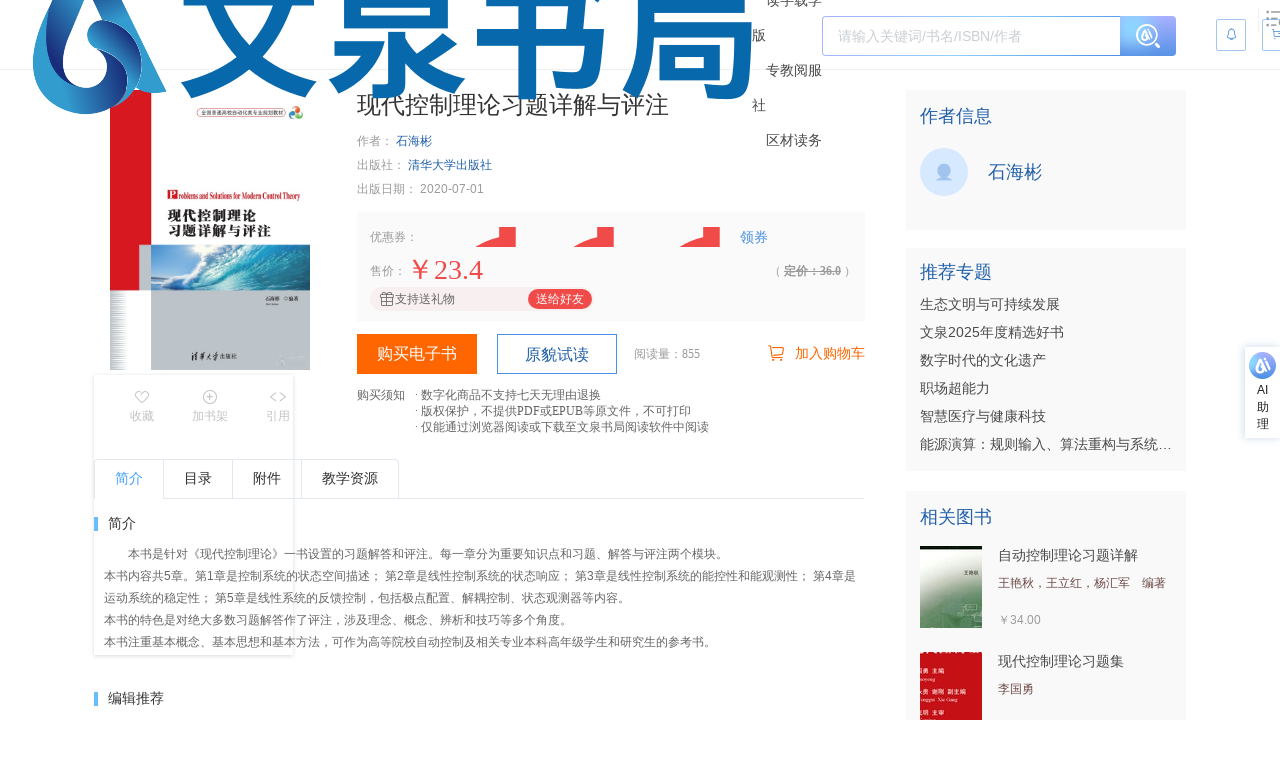

--- FILE ---
content_type: application/javascript
request_url: https://wqbook.wqxuetang.com/static/9.0.2/chunk/defaults.js
body_size: 335815
content:
(function(){const t=document.createElement("link").relList;if(t&&t.supports&&t.supports("modulepreload"))return;for(const l of document.querySelectorAll('link[rel="modulepreload"]'))o(l);new MutationObserver(l=>{for(const a of l)if(a.type==="childList")for(const s of a.addedNodes)s.tagName==="LINK"&&s.rel==="modulepreload"&&o(s)}).observe(document,{childList:!0,subtree:!0});function n(l){const a={};return l.integrity&&(a.integrity=l.integrity),l.referrerPolicy&&(a.referrerPolicy=l.referrerPolicy),l.crossOrigin==="use-credentials"?a.credentials="include":l.crossOrigin==="anonymous"?a.credentials="omit":a.credentials="same-origin",a}function o(l){if(l.ep)return;l.ep=!0;const a=n(l);fetch(l.href,a)}})();function ea(e){const t=Object.create(null);for(const n of e.split(","))t[n]=1;return n=>n in t}const en=Object.freeze({}),Us=Object.freeze([]),It=()=>{},F0=()=>!1,Wi=e=>e.charCodeAt(0)===111&&e.charCodeAt(1)===110&&(e.charCodeAt(2)>122||e.charCodeAt(2)<97),Ic=e=>e.startsWith("onUpdate:"),gn=Object.assign,Rv=(e,t)=>{const n=e.indexOf(t);n>-1&&e.splice(n,1)},XE=Object.prototype.hasOwnProperty,xt=(e,t)=>XE.call(e,t),we=Array.isArray,os=e=>ji(e)==="[object Map]",Sd=e=>ji(e)==="[object Set]",_a=e=>ji(e)==="[object Date]",Fe=e=>typeof e=="function",Be=e=>typeof e=="string",jo=e=>typeof e=="symbol",lt=e=>e!==null&&typeof e=="object",Oa=e=>(lt(e)||Fe(e))&&Fe(e.then)&&Fe(e.catch),z0=Object.prototype.toString,ji=e=>z0.call(e),Av=e=>ji(e).slice(8,-1),fi=e=>ji(e)==="[object Object]",kd=e=>Be(e)&&e!=="NaN"&&e[0]!=="-"&&""+parseInt(e,10)===e,ei=ea(",key,ref,ref_for,ref_key,onVnodeBeforeMount,onVnodeMounted,onVnodeBeforeUpdate,onVnodeUpdated,onVnodeBeforeUnmount,onVnodeUnmounted"),JE=ea("bind,cloak,else-if,else,for,html,if,model,on,once,pre,show,slot,text,memo"),Ed=e=>{const t=Object.create(null);return(n=>t[n]||(t[n]=e(n)))},ZE=/-\w/g,Rn=Ed(e=>e.replace(ZE,t=>t.slice(1).toUpperCase())),QE=/\B([A-Z])/g,wl=Ed(e=>e.replace(QE,"-$1").toLowerCase()),xa=Ed(e=>e.charAt(0).toUpperCase()+e.slice(1)),Dl=Ed(e=>e?`on${xa(e)}`:""),Ea=(e,t)=>!Object.is(e,t),Bs=(e,...t)=>{for(let n=0;n<e.length;n++)e[n](...t)},Nc=(e,t,n,o=!1)=>{Object.defineProperty(e,t,{configurable:!0,enumerable:!1,writable:o,value:n})},Lv=e=>{const t=parseFloat(e);return isNaN(t)?e:t},eT=e=>{const t=Be(e)?Number(e):NaN;return isNaN(t)?e:t};let Wm;const Yi=()=>Wm||(Wm=typeof globalThis<"u"?globalThis:typeof self<"u"?self:typeof window<"u"?window:typeof global<"u"?global:{});function Ye(e){if(we(e)){const t={};for(let n=0;n<e.length;n++){const o=e[n],l=Be(o)?lT(o):Ye(o);if(l)for(const a in l)t[a]=l[a]}return t}else if(Be(e)||lt(e))return e}const tT=/;(?![^(]*\))/g,nT=/:([^]+)/,oT=/\/\*[^]*?\*\//g;function lT(e){const t={};return e.replace(oT,"").split(tT).forEach(n=>{if(n){const o=n.split(nT);o.length>1&&(t[o[0].trim()]=o[1].trim())}}),t}function M(e){let t="";if(Be(e))t=e;else if(we(e))for(let n=0;n<e.length;n++){const o=M(e[n]);o&&(t+=o+" ")}else if(lt(e))for(const n in e)e[n]&&(t+=n+" ");return t.trim()}function Wl(e){if(!e)return null;let{class:t,style:n}=e;return t&&!Be(t)&&(e.class=M(t)),n&&(e.style=Ye(n)),e}const aT="html,body,base,head,link,meta,style,title,address,article,aside,footer,header,hgroup,h1,h2,h3,h4,h5,h6,nav,section,div,dd,dl,dt,figcaption,figure,picture,hr,img,li,main,ol,p,pre,ul,a,b,abbr,bdi,bdo,br,cite,code,data,dfn,em,i,kbd,mark,q,rp,rt,ruby,s,samp,small,span,strong,sub,sup,time,u,var,wbr,area,audio,map,track,video,embed,object,param,source,canvas,script,noscript,del,ins,caption,col,colgroup,table,thead,tbody,td,th,tr,button,datalist,fieldset,form,input,label,legend,meter,optgroup,option,output,progress,select,textarea,details,dialog,menu,summary,template,blockquote,iframe,tfoot",sT="svg,animate,animateMotion,animateTransform,circle,clipPath,color-profile,defs,desc,discard,ellipse,feBlend,feColorMatrix,feComponentTransfer,feComposite,feConvolveMatrix,feDiffuseLighting,feDisplacementMap,feDistantLight,feDropShadow,feFlood,feFuncA,feFuncB,feFuncG,feFuncR,feGaussianBlur,feImage,feMerge,feMergeNode,feMorphology,feOffset,fePointLight,feSpecularLighting,feSpotLight,feTile,feTurbulence,filter,foreignObject,g,hatch,hatchpath,image,line,linearGradient,marker,mask,mesh,meshgradient,meshpatch,meshrow,metadata,mpath,path,pattern,polygon,polyline,radialGradient,rect,set,solidcolor,stop,switch,symbol,text,textPath,title,tspan,unknown,use,view",rT="annotation,annotation-xml,maction,maligngroup,malignmark,math,menclose,merror,mfenced,mfrac,mfraction,mglyph,mi,mlabeledtr,mlongdiv,mmultiscripts,mn,mo,mover,mpadded,mphantom,mprescripts,mroot,mrow,ms,mscarries,mscarry,msgroup,msline,mspace,msqrt,msrow,mstack,mstyle,msub,msubsup,msup,mtable,mtd,mtext,mtr,munder,munderover,none,semantics",iT=ea(aT),uT=ea(sT),cT=ea(rT),dT="itemscope,allowfullscreen,formnovalidate,ismap,nomodule,novalidate,readonly",fT=ea(dT);function H0(e){return!!e||e===""}function pT(e,t){if(e.length!==t.length)return!1;let n=!0;for(let o=0;n&&o<e.length;o++)n=rr(e[o],t[o]);return n}function rr(e,t){if(e===t)return!0;let n=_a(e),o=_a(t);if(n||o)return n&&o?e.getTime()===t.getTime():!1;if(n=jo(e),o=jo(t),n||o)return e===t;if(n=we(e),o=we(t),n||o)return n&&o?pT(e,t):!1;if(n=lt(e),o=lt(t),n||o){if(!n||!o)return!1;const l=Object.keys(e).length,a=Object.keys(t).length;if(l!==a)return!1;for(const s in e){const r=e.hasOwnProperty(s),u=t.hasOwnProperty(s);if(r&&!u||!r&&u||!rr(e[s],t[s]))return!1}}return String(e)===String(t)}function K0(e,t){return e.findIndex(n=>rr(n,t))}const W0=e=>!!(e&&e.__v_isRef===!0),_e=e=>Be(e)?e:e==null?"":we(e)||lt(e)&&(e.toString===z0||!Fe(e.toString))?W0(e)?_e(e.value):JSON.stringify(e,j0,2):String(e),j0=(e,t)=>W0(t)?j0(e,t.value):os(t)?{[`Map(${t.size})`]:[...t.entries()].reduce((n,[o,l],a)=>(n[yf(o,a)+" =>"]=l,n),{})}:Sd(t)?{[`Set(${t.size})`]:[...t.values()].map(n=>yf(n))}:jo(t)?yf(t):lt(t)&&!we(t)&&!fi(t)?String(t):t,yf=(e,t="")=>{var n;return jo(e)?`Symbol(${(n=e.description)!=null?n:t})`:e};function vT(e){return e==null?"initial":typeof e=="string"?e===""?" ":e:((typeof e!="number"||!Number.isFinite(e))&&console.warn("[Vue warn] Invalid value used for CSS binding. Expected a string or a finite number but received:",e),String(e))}function Co(e,...t){console.warn(`[Vue warn] ${e}`,...t)}let Kn;class Y0{constructor(t=!1){this.detached=t,this._active=!0,this._on=0,this.effects=[],this.cleanups=[],this._isPaused=!1,this.parent=Kn,!t&&Kn&&(this.index=(Kn.scopes||(Kn.scopes=[])).push(this)-1)}get active(){return this._active}pause(){if(this._active){this._isPaused=!0;let t,n;if(this.scopes)for(t=0,n=this.scopes.length;t<n;t++)this.scopes[t].pause();for(t=0,n=this.effects.length;t<n;t++)this.effects[t].pause()}}resume(){if(this._active&&this._isPaused){this._isPaused=!1;let t,n;if(this.scopes)for(t=0,n=this.scopes.length;t<n;t++)this.scopes[t].resume();for(t=0,n=this.effects.length;t<n;t++)this.effects[t].resume()}}run(t){if(this._active){const n=Kn;try{return Kn=this,t()}finally{Kn=n}}else Co("cannot run an inactive effect scope.")}on(){++this._on===1&&(this.prevScope=Kn,Kn=this)}off(){this._on>0&&--this._on===0&&(Kn=this.prevScope,this.prevScope=void 0)}stop(t){if(this._active){this._active=!1;let n,o;for(n=0,o=this.effects.length;n<o;n++)this.effects[n].stop();for(this.effects.length=0,n=0,o=this.cleanups.length;n<o;n++)this.cleanups[n]();if(this.cleanups.length=0,this.scopes){for(n=0,o=this.scopes.length;n<o;n++)this.scopes[n].stop(!0);this.scopes.length=0}if(!this.detached&&this.parent&&!t){const l=this.parent.scopes.pop();l&&l!==this&&(this.parent.scopes[this.index]=l,l.index=this.index)}this.parent=void 0}}}function hT(e){return new Y0(e)}function U0(){return Kn}function q0(e,t=!1){Kn?Kn.cleanups.push(e):t||Co("onScopeDispose() is called when there is no active effect scope to be associated with.")}let Qt;const wf=new WeakSet;class G0{constructor(t){this.fn=t,this.deps=void 0,this.depsTail=void 0,this.flags=5,this.next=void 0,this.cleanup=void 0,this.scheduler=void 0,Kn&&Kn.active&&Kn.effects.push(this)}pause(){this.flags|=64}resume(){this.flags&64&&(this.flags&=-65,wf.has(this)&&(wf.delete(this),this.trigger()))}notify(){this.flags&2&&!(this.flags&32)||this.flags&8||J0(this)}run(){if(!(this.flags&1))return this.fn();this.flags|=2,jm(this),Z0(this);const t=Qt,n=zo;Qt=this,zo=!0;try{return this.fn()}finally{Qt!==this&&Co("Active effect was not restored correctly - this is likely a Vue internal bug."),Q0(this),Qt=t,zo=n,this.flags&=-3}}stop(){if(this.flags&1){for(let t=this.deps;t;t=t.nextDep)Bv(t);this.deps=this.depsTail=void 0,jm(this),this.onStop&&this.onStop(),this.flags&=-2}}trigger(){this.flags&64?wf.add(this):this.scheduler?this.scheduler():this.runIfDirty()}runIfDirty(){dp(this)&&this.run()}get dirty(){return dp(this)}}let X0=0,ti,ni;function J0(e,t=!1){if(e.flags|=8,t){e.next=ni,ni=e;return}e.next=ti,ti=e}function Dv(){X0++}function Vv(){if(--X0>0)return;if(ni){let t=ni;for(ni=void 0;t;){const n=t.next;t.next=void 0,t.flags&=-9,t=n}}let e;for(;ti;){let t=ti;for(ti=void 0;t;){const n=t.next;if(t.next=void 0,t.flags&=-9,t.flags&1)try{t.trigger()}catch(o){e||(e=o)}t=n}}if(e)throw e}function Z0(e){for(let t=e.deps;t;t=t.nextDep)t.version=-1,t.prevActiveLink=t.dep.activeLink,t.dep.activeLink=t}function Q0(e){let t,n=e.depsTail,o=n;for(;o;){const l=o.prevDep;o.version===-1?(o===n&&(n=l),Bv(o),mT(o)):t=o,o.dep.activeLink=o.prevActiveLink,o.prevActiveLink=void 0,o=l}e.deps=t,e.depsTail=n}function dp(e){for(let t=e.deps;t;t=t.nextDep)if(t.dep.version!==t.version||t.dep.computed&&(ew(t.dep.computed)||t.dep.version!==t.version))return!0;return!!e._dirty}function ew(e){if(e.flags&4&&!(e.flags&16)||(e.flags&=-17,e.globalVersion===pi)||(e.globalVersion=pi,!e.isSSR&&e.flags&128&&(!e.deps&&!e._dirty||!dp(e))))return;e.flags|=2;const t=e.dep,n=Qt,o=zo;Qt=e,zo=!0;try{Z0(e);const l=e.fn(e._value);(t.version===0||Ea(l,e._value))&&(e.flags|=128,e._value=l,t.version++)}catch(l){throw t.version++,l}finally{Qt=n,zo=o,Q0(e),e.flags&=-3}}function Bv(e,t=!1){const{dep:n,prevSub:o,nextSub:l}=e;if(o&&(o.nextSub=l,e.prevSub=void 0),l&&(l.prevSub=o,e.nextSub=void 0),n.subsHead===e&&(n.subsHead=l),n.subs===e&&(n.subs=o,!o&&n.computed)){n.computed.flags&=-5;for(let a=n.computed.deps;a;a=a.nextDep)Bv(a,!0)}!t&&!--n.sc&&n.map&&n.map.delete(n.key)}function mT(e){const{prevDep:t,nextDep:n}=e;t&&(t.nextDep=n,e.prevDep=void 0),n&&(n.prevDep=t,e.nextDep=void 0)}let zo=!0;const tw=[];function Yo(){tw.push(zo),zo=!1}function Uo(){const e=tw.pop();zo=e===void 0?!0:e}function jm(e){const{cleanup:t}=e;if(e.cleanup=void 0,t){const n=Qt;Qt=void 0;try{t()}finally{Qt=n}}}let pi=0,gT=class{constructor(t,n){this.sub=t,this.dep=n,this.version=n.version,this.nextDep=this.prevDep=this.nextSub=this.prevSub=this.prevActiveLink=void 0}};class Fv{constructor(t){this.computed=t,this.version=0,this.activeLink=void 0,this.subs=void 0,this.map=void 0,this.key=void 0,this.sc=0,this.__v_skip=!0,this.subsHead=void 0}track(t){if(!Qt||!zo||Qt===this.computed)return;let n=this.activeLink;if(n===void 0||n.sub!==Qt)n=this.activeLink=new gT(Qt,this),Qt.deps?(n.prevDep=Qt.depsTail,Qt.depsTail.nextDep=n,Qt.depsTail=n):Qt.deps=Qt.depsTail=n,nw(n);else if(n.version===-1&&(n.version=this.version,n.nextDep)){const o=n.nextDep;o.prevDep=n.prevDep,n.prevDep&&(n.prevDep.nextDep=o),n.prevDep=Qt.depsTail,n.nextDep=void 0,Qt.depsTail.nextDep=n,Qt.depsTail=n,Qt.deps===n&&(Qt.deps=o)}return Qt.onTrack&&Qt.onTrack(gn({effect:Qt},t)),n}trigger(t){this.version++,pi++,this.notify(t)}notify(t){Dv();try{for(let n=this.subsHead;n;n=n.nextSub)n.sub.onTrigger&&!(n.sub.flags&8)&&n.sub.onTrigger(gn({effect:n.sub},t));for(let n=this.subs;n;n=n.prevSub)n.sub.notify()&&n.sub.dep.notify()}finally{Vv()}}}function nw(e){if(e.dep.sc++,e.sub.flags&4){const t=e.dep.computed;if(t&&!e.dep.subs){t.flags|=20;for(let o=t.deps;o;o=o.nextDep)nw(o)}const n=e.dep.subs;n!==e&&(e.prevSub=n,n&&(n.nextSub=e)),e.dep.subsHead===void 0&&(e.dep.subsHead=e),e.dep.subs=e}}const Mc=new WeakMap,ls=Symbol("Object iterate"),fp=Symbol("Map keys iterate"),vi=Symbol("Array iterate");function Pn(e,t,n){if(zo&&Qt){let o=Mc.get(e);o||Mc.set(e,o=new Map);let l=o.get(n);l||(o.set(n,l=new Fv),l.map=o,l.key=n),l.track({target:e,type:t,key:n})}}function dl(e,t,n,o,l,a){const s=Mc.get(e);if(!s){pi++;return}const r=u=>{u&&u.trigger({target:e,type:t,key:n,newValue:o,oldValue:l,oldTarget:a})};if(Dv(),t==="clear")s.forEach(r);else{const u=we(e),c=u&&kd(n);if(u&&n==="length"){const d=Number(o);s.forEach((f,p)=>{(p==="length"||p===vi||!jo(p)&&p>=d)&&r(f)})}else switch((n!==void 0||s.has(void 0))&&r(s.get(n)),c&&r(s.get(vi)),t){case"add":u?c&&r(s.get("length")):(r(s.get(ls)),os(e)&&r(s.get(fp)));break;case"delete":u||(r(s.get(ls)),os(e)&&r(s.get(fp)));break;case"set":os(e)&&r(s.get(ls));break}}Vv()}function bT(e,t){const n=Mc.get(e);return n&&n.get(t)}function xs(e){const t=At(e);return t===e?t:(Pn(t,"iterate",vi),Un(e)?t:t.map(Go))}function Td(e){return Pn(e=At(e),"iterate",vi),e}function va(e,t){return qo(e)?ur(Ta(e)?Go(t):t):Go(t)}const yT={__proto__:null,[Symbol.iterator](){return Cf(this,Symbol.iterator,e=>va(this,e))},concat(...e){return xs(this).concat(...e.map(t=>we(t)?xs(t):t))},entries(){return Cf(this,"entries",e=>(e[1]=va(this,e[1]),e))},every(e,t){return Rl(this,"every",e,t,void 0,arguments)},filter(e,t){return Rl(this,"filter",e,t,n=>n.map(o=>va(this,o)),arguments)},find(e,t){return Rl(this,"find",e,t,n=>va(this,n),arguments)},findIndex(e,t){return Rl(this,"findIndex",e,t,void 0,arguments)},findLast(e,t){return Rl(this,"findLast",e,t,n=>va(this,n),arguments)},findLastIndex(e,t){return Rl(this,"findLastIndex",e,t,void 0,arguments)},forEach(e,t){return Rl(this,"forEach",e,t,void 0,arguments)},includes(...e){return Sf(this,"includes",e)},indexOf(...e){return Sf(this,"indexOf",e)},join(e){return xs(this).join(e)},lastIndexOf(...e){return Sf(this,"lastIndexOf",e)},map(e,t){return Rl(this,"map",e,t,void 0,arguments)},pop(){return Vr(this,"pop")},push(...e){return Vr(this,"push",e)},reduce(e,...t){return Ym(this,"reduce",e,t)},reduceRight(e,...t){return Ym(this,"reduceRight",e,t)},shift(){return Vr(this,"shift")},some(e,t){return Rl(this,"some",e,t,void 0,arguments)},splice(...e){return Vr(this,"splice",e)},toReversed(){return xs(this).toReversed()},toSorted(e){return xs(this).toSorted(e)},toSpliced(...e){return xs(this).toSpliced(...e)},unshift(...e){return Vr(this,"unshift",e)},values(){return Cf(this,"values",e=>va(this,e))}};function Cf(e,t,n){const o=Td(e),l=o[t]();return o!==e&&!Un(e)&&(l._next=l.next,l.next=()=>{const a=l._next();return a.done||(a.value=n(a.value)),a}),l}const wT=Array.prototype;function Rl(e,t,n,o,l,a){const s=Td(e),r=s!==e&&!Un(e),u=s[t];if(u!==wT[t]){const f=u.apply(e,a);return r?Go(f):f}let c=n;s!==e&&(r?c=function(f,p){return n.call(this,va(e,f),p,e)}:n.length>2&&(c=function(f,p){return n.call(this,f,p,e)}));const d=u.call(s,c,o);return r&&l?l(d):d}function Ym(e,t,n,o){const l=Td(e);let a=n;return l!==e&&(Un(e)?n.length>3&&(a=function(s,r,u){return n.call(this,s,r,u,e)}):a=function(s,r,u){return n.call(this,s,va(e,r),u,e)}),l[t](a,...o)}function Sf(e,t,n){const o=At(e);Pn(o,"iterate",vi);const l=o[t](...n);return(l===-1||l===!1)&&ir(n[0])?(n[0]=At(n[0]),o[t](...n)):l}function Vr(e,t,n=[]){Yo(),Dv();const o=At(e)[t].apply(e,n);return Vv(),Uo(),o}const CT=ea("__proto__,__v_isRef,__isVue"),ow=new Set(Object.getOwnPropertyNames(Symbol).filter(e=>e!=="arguments"&&e!=="caller").map(e=>Symbol[e]).filter(jo));function ST(e){jo(e)||(e=String(e));const t=At(this);return Pn(t,"has",e),t.hasOwnProperty(e)}class lw{constructor(t=!1,n=!1){this._isReadonly=t,this._isShallow=n}get(t,n,o){if(n==="__v_skip")return t.__v_skip;const l=this._isReadonly,a=this._isShallow;if(n==="__v_isReactive")return!l;if(n==="__v_isReadonly")return l;if(n==="__v_isShallow")return a;if(n==="__v_raw")return o===(l?a?cw:uw:a?iw:rw).get(t)||Object.getPrototypeOf(t)===Object.getPrototypeOf(o)?t:void 0;const s=we(t);if(!l){let u;if(s&&(u=yT[n]))return u;if(n==="hasOwnProperty")return ST}const r=Reflect.get(t,n,Yt(t)?t:o);if((jo(n)?ow.has(n):CT(n))||(l||Pn(t,"get",n),a))return r;if(Yt(r)){const u=s&&kd(n)?r:r.value;return l&&lt(u)?ds(u):u}return lt(r)?l?ds(r):Rt(r):r}}class aw extends lw{constructor(t=!1){super(!1,t)}set(t,n,o,l){let a=t[n];const s=we(t)&&kd(n);if(!this._isShallow){const c=qo(a);if(!Un(o)&&!qo(o)&&(a=At(a),o=At(o)),!s&&Yt(a)&&!Yt(o))return c?(Co(`Set operation on key "${String(n)}" failed: target is readonly.`,t[n]),!0):(a.value=o,!0)}const r=s?Number(n)<t.length:xt(t,n),u=Reflect.set(t,n,o,Yt(t)?t:l);return t===At(l)&&(r?Ea(o,a)&&dl(t,"set",n,o,a):dl(t,"add",n,o)),u}deleteProperty(t,n){const o=xt(t,n),l=t[n],a=Reflect.deleteProperty(t,n);return a&&o&&dl(t,"delete",n,void 0,l),a}has(t,n){const o=Reflect.has(t,n);return(!jo(n)||!ow.has(n))&&Pn(t,"has",n),o}ownKeys(t){return Pn(t,"iterate",we(t)?"length":ls),Reflect.ownKeys(t)}}class sw extends lw{constructor(t=!1){super(!0,t)}set(t,n){return Co(`Set operation on key "${String(n)}" failed: target is readonly.`,t),!0}deleteProperty(t,n){return Co(`Delete operation on key "${String(n)}" failed: target is readonly.`,t),!0}}const kT=new aw,ET=new sw,TT=new aw(!0),$T=new sw(!0),pp=e=>e,Ou=e=>Reflect.getPrototypeOf(e);function _T(e,t,n){return function(...o){const l=this.__v_raw,a=At(l),s=os(a),r=e==="entries"||e===Symbol.iterator&&s,u=e==="keys"&&s,c=l[e](...o),d=n?pp:t?ur:Go;return!t&&Pn(a,"iterate",u?fp:ls),gn(Object.create(c),{next(){const{value:f,done:p}=c.next();return p?{value:f,done:p}:{value:r?[d(f[0]),d(f[1])]:d(f),done:p}}})}}function xu(e){return function(...t){{const n=t[0]?`on key "${t[0]}" `:"";Co(`${xa(e)} operation ${n}failed: target is readonly.`,At(this))}return e==="delete"?!1:e==="clear"?void 0:this}}function OT(e,t){const n={get(l){const a=this.__v_raw,s=At(a),r=At(l);e||(Ea(l,r)&&Pn(s,"get",l),Pn(s,"get",r));const{has:u}=Ou(s),c=t?pp:e?ur:Go;if(u.call(s,l))return c(a.get(l));if(u.call(s,r))return c(a.get(r));a!==s&&a.get(l)},get size(){const l=this.__v_raw;return!e&&Pn(At(l),"iterate",ls),l.size},has(l){const a=this.__v_raw,s=At(a),r=At(l);return e||(Ea(l,r)&&Pn(s,"has",l),Pn(s,"has",r)),l===r?a.has(l):a.has(l)||a.has(r)},forEach(l,a){const s=this,r=s.__v_raw,u=At(r),c=t?pp:e?ur:Go;return!e&&Pn(u,"iterate",ls),r.forEach((d,f)=>l.call(a,c(d),c(f),s))}};return gn(n,e?{add:xu("add"),set:xu("set"),delete:xu("delete"),clear:xu("clear")}:{add(l){!t&&!Un(l)&&!qo(l)&&(l=At(l));const a=At(this);return Ou(a).has.call(a,l)||(a.add(l),dl(a,"add",l,l)),this},set(l,a){!t&&!Un(a)&&!qo(a)&&(a=At(a));const s=At(this),{has:r,get:u}=Ou(s);let c=r.call(s,l);c?Um(s,r,l):(l=At(l),c=r.call(s,l));const d=u.call(s,l);return s.set(l,a),c?Ea(a,d)&&dl(s,"set",l,a,d):dl(s,"add",l,a),this},delete(l){const a=At(this),{has:s,get:r}=Ou(a);let u=s.call(a,l);u?Um(a,s,l):(l=At(l),u=s.call(a,l));const c=r?r.call(a,l):void 0,d=a.delete(l);return u&&dl(a,"delete",l,void 0,c),d},clear(){const l=At(this),a=l.size!==0,s=os(l)?new Map(l):new Set(l),r=l.clear();return a&&dl(l,"clear",void 0,void 0,s),r}}),["keys","values","entries",Symbol.iterator].forEach(l=>{n[l]=_T(l,e,t)}),n}function $d(e,t){const n=OT(e,t);return(o,l,a)=>l==="__v_isReactive"?!e:l==="__v_isReadonly"?e:l==="__v_raw"?o:Reflect.get(xt(n,l)&&l in o?n:o,l,a)}const xT={get:$d(!1,!1)},IT={get:$d(!1,!0)},NT={get:$d(!0,!1)},MT={get:$d(!0,!0)};function Um(e,t,n){const o=At(n);if(o!==n&&t.call(e,o)){const l=Av(e);Co(`Reactive ${l} contains both the raw and reactive versions of the same object${l==="Map"?" as keys":""}, which can lead to inconsistencies. Avoid differentiating between the raw and reactive versions of an object and only use the reactive version if possible.`)}}const rw=new WeakMap,iw=new WeakMap,uw=new WeakMap,cw=new WeakMap;function PT(e){switch(e){case"Object":case"Array":return 1;case"Map":case"Set":case"WeakMap":case"WeakSet":return 2;default:return 0}}function RT(e){return e.__v_skip||!Object.isExtensible(e)?0:PT(Av(e))}function Rt(e){return qo(e)?e:_d(e,!1,kT,xT,rw)}function zv(e){return _d(e,!1,TT,IT,iw)}function ds(e){return _d(e,!0,ET,NT,uw)}function pl(e){return _d(e,!0,$T,MT,cw)}function _d(e,t,n,o,l){if(!lt(e))return Co(`value cannot be made ${t?"readonly":"reactive"}: ${String(e)}`),e;if(e.__v_raw&&!(t&&e.__v_isReactive))return e;const a=RT(e);if(a===0)return e;const s=l.get(e);if(s)return s;const r=new Proxy(e,a===2?o:n);return l.set(e,r),r}function Ta(e){return qo(e)?Ta(e.__v_raw):!!(e&&e.__v_isReactive)}function qo(e){return!!(e&&e.__v_isReadonly)}function Un(e){return!!(e&&e.__v_isShallow)}function ir(e){return e?!!e.__v_raw:!1}function At(e){const t=e&&e.__v_raw;return t?At(t):e}function jl(e){return!xt(e,"__v_skip")&&Object.isExtensible(e)&&Nc(e,"__v_skip",!0),e}const Go=e=>lt(e)?Rt(e):e,ur=e=>lt(e)?ds(e):e;function Yt(e){return e?e.__v_isRef===!0:!1}function L(e){return dw(e,!1)}function qt(e){return dw(e,!0)}function dw(e,t){return Yt(e)?e:new AT(e,t)}class AT{constructor(t,n){this.dep=new Fv,this.__v_isRef=!0,this.__v_isShallow=!1,this._rawValue=n?t:At(t),this._value=n?t:Go(t),this.__v_isShallow=n}get value(){return this.dep.track({target:this,type:"get",key:"value"}),this._value}set value(t){const n=this._rawValue,o=this.__v_isShallow||Un(t)||qo(t);t=o?t:At(t),Ea(t,n)&&(this._rawValue=t,this._value=o?t:Go(t),this.dep.trigger({target:this,type:"set",key:"value",newValue:t,oldValue:n}))}}function Zu(e){e.dep&&e.dep.trigger({target:e,type:"set",key:"value",newValue:e._value})}function i(e){return Yt(e)?e.value:e}const LT={get:(e,t,n)=>t==="__v_raw"?e:i(Reflect.get(e,t,n)),set:(e,t,n,o)=>{const l=e[t];return Yt(l)&&!Yt(n)?(l.value=n,!0):Reflect.set(e,t,n,o)}};function fw(e){return Ta(e)?e:new Proxy(e,LT)}function _n(e){ir(e)||Co("toRefs() expects a reactive object but received a plain one.");const t=we(e)?new Array(e.length):{};for(const n in e)t[n]=pw(e,n);return t}class DT{constructor(t,n,o){this._object=t,this._key=n,this._defaultValue=o,this.__v_isRef=!0,this._value=void 0,this._raw=At(t);let l=!0,a=t;if(!we(t)||!kd(String(n)))do l=!ir(a)||Un(a);while(l&&(a=a.__v_raw));this._shallow=l}get value(){let t=this._object[this._key];return this._shallow&&(t=i(t)),this._value=t===void 0?this._defaultValue:t}set value(t){if(this._shallow&&Yt(this._raw[this._key])){const n=this._object[this._key];if(Yt(n)){n.value=t;return}}this._object[this._key]=t}get dep(){return bT(this._raw,this._key)}}class VT{constructor(t){this._getter=t,this.__v_isRef=!0,this.__v_isReadonly=!0,this._value=void 0}get value(){return this._value=this._getter()}}function Bt(e,t,n){return Yt(e)?e:Fe(e)?new VT(e):lt(e)&&arguments.length>1?pw(e,t,n):L(e)}function pw(e,t,n){return new DT(e,t,n)}class BT{constructor(t,n,o){this.fn=t,this.setter=n,this._value=void 0,this.dep=new Fv(this),this.__v_isRef=!0,this.deps=void 0,this.depsTail=void 0,this.flags=16,this.globalVersion=pi-1,this.next=void 0,this.effect=this,this.__v_isReadonly=!n,this.isSSR=o}notify(){if(this.flags|=16,!(this.flags&8)&&Qt!==this)return J0(this,!0),!0}get value(){const t=this.dep.track({target:this,type:"get",key:"value"});return ew(this),t&&(t.version=this.dep.version),this._value}set value(t){this.setter?this.setter(t):Co("Write operation failed: computed value is readonly")}}function FT(e,t,n=!1){let o,l;return Fe(e)?o=e:(o=e.get,l=e.set),new BT(o,l,n)}const Iu={},Pc=new WeakMap;let ja;function zT(e,t=!1,n=ja){if(n){let o=Pc.get(n);o||Pc.set(n,o=[]),o.push(e)}else t||Co("onWatcherCleanup() was called when there was no active watcher to associate with.")}function HT(e,t,n=en){const{immediate:o,deep:l,once:a,scheduler:s,augmentJob:r,call:u}=n,c=S=>{(n.onWarn||Co)("Invalid watch source: ",S,"A watch source can only be a getter/effect function, a ref, a reactive object, or an array of these types.")},d=S=>l?S:Un(S)||l===!1||l===0?zl(S,1):zl(S);let f,p,h,v,m=!1,g=!1;if(Yt(e)?(p=()=>e.value,m=Un(e)):Ta(e)?(p=()=>d(e),m=!0):we(e)?(g=!0,m=e.some(S=>Ta(S)||Un(S)),p=()=>e.map(S=>{if(Yt(S))return S.value;if(Ta(S))return d(S);if(Fe(S))return u?u(S,2):S();c(S)})):Fe(e)?t?p=u?()=>u(e,2):e:p=()=>{if(h){Yo();try{h()}finally{Uo()}}const S=ja;ja=f;try{return u?u(e,3,[v]):e(v)}finally{ja=S}}:(p=It,c(e)),t&&l){const S=p,E=l===!0?1/0:l;p=()=>zl(S(),E)}const b=U0(),C=()=>{f.stop(),b&&b.active&&Rv(b.effects,f)};if(a&&t){const S=t;t=(...E)=>{S(...E),C()}}let w=g?new Array(e.length).fill(Iu):Iu;const y=S=>{if(!(!(f.flags&1)||!f.dirty&&!S))if(t){const E=f.run();if(l||m||(g?E.some((T,x)=>Ea(T,w[x])):Ea(E,w))){h&&h();const T=ja;ja=f;try{const x=[E,w===Iu?void 0:g&&w[0]===Iu?[]:w,v];w=E,u?u(t,3,x):t(...x)}finally{ja=T}}}else f.run()};return r&&r(y),f=new G0(p),f.scheduler=s?()=>s(y,!1):y,v=S=>zT(S,!1,f),h=f.onStop=()=>{const S=Pc.get(f);if(S){if(u)u(S,4);else for(const E of S)E();Pc.delete(f)}},f.onTrack=n.onTrack,f.onTrigger=n.onTrigger,t?o?y(!0):w=f.run():s?s(y.bind(null,!0),!0):f.run(),C.pause=f.pause.bind(f),C.resume=f.resume.bind(f),C.stop=C,C}function zl(e,t=1/0,n){if(t<=0||!lt(e)||e.__v_skip||(n=n||new Map,(n.get(e)||0)>=t))return e;if(n.set(e,t),t--,Yt(e))zl(e.value,t,n);else if(we(e))for(let o=0;o<e.length;o++)zl(e[o],t,n);else if(Sd(e)||os(e))e.forEach(o=>{zl(o,t,n)});else if(fi(e)){for(const o in e)zl(e[o],t,n);for(const o of Object.getOwnPropertySymbols(e))Object.prototype.propertyIsEnumerable.call(e,o)&&zl(e[o],t,n)}return e}const as=[];function Qu(e){as.push(e)}function ec(){as.pop()}let kf=!1;function Qe(e,...t){if(kf)return;kf=!0,Yo();const n=as.length?as[as.length-1].component:null,o=n&&n.appContext.config.warnHandler,l=KT();if(o)$r(o,n,11,[e+t.map(a=>{var s,r;return(r=(s=a.toString)==null?void 0:s.call(a))!=null?r:JSON.stringify(a)}).join(""),n&&n.proxy,l.map(({vnode:a})=>`at <${Ji(n,a.type)}>`).join(`
`),l]);else{const a=[`[Vue warn]: ${e}`,...t];l.length&&a.push(`
`,...WT(l)),console.warn(...a)}Uo(),kf=!1}function KT(){let e=as[as.length-1];if(!e)return[];const t=[];for(;e;){const n=t[0];n&&n.vnode===e?n.recurseCount++:t.push({vnode:e,recurseCount:0});const o=e.component&&e.component.parent;e=o&&o.vnode}return t}function WT(e){const t=[];return e.forEach((n,o)=>{t.push(...o===0?[]:[`
`],...jT(n))}),t}function jT({vnode:e,recurseCount:t}){const n=t>0?`... (${t} recursive calls)`:"",o=e.component?e.component.parent==null:!1,l=` at <${Ji(e.component,e.type,o)}`,a=">"+n;return e.props?[l,...YT(e.props),a]:[l+a]}function YT(e){const t=[],n=Object.keys(e);return n.slice(0,3).forEach(o=>{t.push(...vw(o,e[o]))}),n.length>3&&t.push(" ..."),t}function vw(e,t,n){return Be(t)?(t=JSON.stringify(t),n?t:[`${e}=${t}`]):typeof t=="number"||typeof t=="boolean"||t==null?n?t:[`${e}=${t}`]:Yt(t)?(t=vw(e,At(t.value),!0),n?t:[`${e}=Ref<`,t,">"]):Fe(t)?[`${e}=fn${t.name?`<${t.name}>`:""}`]:(t=At(t),n?t:[`${e}=`,t])}function UT(e,t){e!==void 0&&(typeof e!="number"?Qe(`${t} is not a valid number - got ${JSON.stringify(e)}.`):isNaN(e)&&Qe(`${t} is NaN - the duration expression might be incorrect.`))}const Hv={sp:"serverPrefetch hook",bc:"beforeCreate hook",c:"created hook",bm:"beforeMount hook",m:"mounted hook",bu:"beforeUpdate hook",u:"updated",bum:"beforeUnmount hook",um:"unmounted hook",a:"activated hook",da:"deactivated hook",ec:"errorCaptured hook",rtc:"renderTracked hook",rtg:"renderTriggered hook",0:"setup function",1:"render function",2:"watcher getter",3:"watcher callback",4:"watcher cleanup function",5:"native event handler",6:"component event handler",7:"vnode hook",8:"directive hook",9:"transition hook",10:"app errorHandler",11:"app warnHandler",12:"ref function",13:"async component loader",14:"scheduler flush",15:"component update",16:"app unmount cleanup function"};function $r(e,t,n,o){try{return o?e(...o):e()}catch(l){Ui(l,t,n)}}function Xo(e,t,n,o){if(Fe(e)){const l=$r(e,t,n,o);return l&&Oa(l)&&l.catch(a=>{Ui(a,t,n)}),l}if(we(e)){const l=[];for(let a=0;a<e.length;a++)l.push(Xo(e[a],t,n,o));return l}else Qe(`Invalid value type passed to callWithAsyncErrorHandling(): ${typeof e}`)}function Ui(e,t,n,o=!0){const l=t?t.vnode:null,{errorHandler:a,throwUnhandledErrorInProduction:s}=t&&t.appContext.config||en;if(t){let r=t.parent;const u=t.proxy,c=Hv[n];for(;r;){const d=r.ec;if(d){for(let f=0;f<d.length;f++)if(d[f](e,u,c)===!1)return}r=r.parent}if(a){Yo(),$r(a,null,10,[e,u,c]),Uo();return}}qT(e,n,l,o,s)}function qT(e,t,n,o=!0,l=!1){{const a=Hv[t];if(n&&Qu(n),Qe(`Unhandled error${a?` during execution of ${a}`:""}`),n&&ec(),o)throw e;console.error(e)}}const to=[];let cl=-1;const qs=[];let ha=null,Fs=0;const hw=Promise.resolve();let Rc=null;const GT=100;function Re(e){const t=Rc||hw;return e?t.then(this?e.bind(this):e):t}function XT(e){let t=cl+1,n=to.length;for(;t<n;){const o=t+n>>>1,l=to[o],a=hi(l);a<e||a===e&&l.flags&2?t=o+1:n=o}return t}function Od(e){if(!(e.flags&1)){const t=hi(e),n=to[to.length-1];!n||!(e.flags&2)&&t>=hi(n)?to.push(e):to.splice(XT(t),0,e),e.flags|=1,mw()}}function mw(){Rc||(Rc=hw.then(bw))}function Kv(e){we(e)?qs.push(...e):ha&&e.id===-1?ha.splice(Fs+1,0,e):e.flags&1||(qs.push(e),e.flags|=1),mw()}function qm(e,t,n=cl+1){for(t=t||new Map;n<to.length;n++){const o=to[n];if(o&&o.flags&2){if(e&&o.id!==e.uid||Wv(t,o))continue;to.splice(n,1),n--,o.flags&4&&(o.flags&=-2),o(),o.flags&4||(o.flags&=-2)}}}function gw(e){if(qs.length){const t=[...new Set(qs)].sort((n,o)=>hi(n)-hi(o));if(qs.length=0,ha){ha.push(...t);return}for(ha=t,e=e||new Map,Fs=0;Fs<ha.length;Fs++){const n=ha[Fs];Wv(e,n)||(n.flags&4&&(n.flags&=-2),n.flags&8||n(),n.flags&=-2)}ha=null,Fs=0}}const hi=e=>e.id==null?e.flags&2?-1:1/0:e.id;function bw(e){e=e||new Map;const t=n=>Wv(e,n);try{for(cl=0;cl<to.length;cl++){const n=to[cl];if(n&&!(n.flags&8)){if(t(n))continue;n.flags&4&&(n.flags&=-2),$r(n,n.i,n.i?15:14),n.flags&4||(n.flags&=-2)}}}finally{for(;cl<to.length;cl++){const n=to[cl];n&&(n.flags&=-2)}cl=-1,to.length=0,gw(e),Rc=null,(to.length||qs.length)&&bw(e)}}function Wv(e,t){const n=e.get(t)||0;if(n>GT){const o=t.i,l=o&&th(o.type);return Ui(`Maximum recursive updates exceeded${l?` in component <${l}>`:""}. This means you have a reactive effect that is mutating its own dependencies and thus recursively triggering itself. Possible sources include component template, render function, updated hook or watcher source function.`,null,10),!0}return e.set(t,n+1),!1}let _o=!1;const tc=new Map;Yi().__VUE_HMR_RUNTIME__={createRecord:Ef(yw),rerender:Ef(QT),reload:Ef(e$)};const fs=new Map;function JT(e){const t=e.type.__hmrId;let n=fs.get(t);n||(yw(t,e.type),n=fs.get(t)),n.instances.add(e)}function ZT(e){fs.get(e.type.__hmrId).instances.delete(e)}function yw(e,t){return fs.has(e)?!1:(fs.set(e,{initialDef:Ac(t),instances:new Set}),!0)}function Ac(e){return c1(e)?e.__vccOpts:e}function QT(e,t){const n=fs.get(e);n&&(n.initialDef.render=t,[...n.instances].forEach(o=>{t&&(o.render=t,Ac(o.type).render=t),o.renderCache=[],_o=!0,o.job.flags&8||o.update(),_o=!1}))}function e$(e,t){const n=fs.get(e);if(!n)return;t=Ac(t),Gm(n.initialDef,t);const o=[...n.instances];for(let l=0;l<o.length;l++){const a=o[l],s=Ac(a.type);let r=tc.get(s);r||(s!==n.initialDef&&Gm(s,t),tc.set(s,r=new Set)),r.add(a),a.appContext.propsCache.delete(a.type),a.appContext.emitsCache.delete(a.type),a.appContext.optionsCache.delete(a.type),a.ceReload?(r.add(a),a.ceReload(t.styles),r.delete(a)):a.parent?Od(()=>{a.job.flags&8||(_o=!0,a.parent.update(),_o=!1,r.delete(a))}):a.appContext.reload?a.appContext.reload():typeof window<"u"?window.location.reload():console.warn("[HMR] Root or manually mounted instance modified. Full reload required."),a.root.ce&&a!==a.root&&a.root.ce._removeChildStyle(s)}Kv(()=>{tc.clear()})}function Gm(e,t){gn(e,t);for(const n in e)n!=="__file"&&!(n in t)&&delete e[n]}function Ef(e){return(t,n)=>{try{return e(t,n)}catch(o){console.error(o),console.warn("[HMR] Something went wrong during Vue component hot-reload. Full reload required.")}}}let fl,qr=[],vp=!1;function qi(e,...t){fl?fl.emit(e,...t):vp||qr.push({event:e,args:t})}function ww(e,t){var n,o;fl=e,fl?(fl.enabled=!0,qr.forEach(({event:l,args:a})=>fl.emit(l,...a)),qr=[]):typeof window<"u"&&window.HTMLElement&&!((o=(n=window.navigator)==null?void 0:n.userAgent)!=null&&o.includes("jsdom"))?((t.__VUE_DEVTOOLS_HOOK_REPLAY__=t.__VUE_DEVTOOLS_HOOK_REPLAY__||[]).push(a=>{ww(a,t)}),setTimeout(()=>{fl||(t.__VUE_DEVTOOLS_HOOK_REPLAY__=null,vp=!0,qr=[])},3e3)):(vp=!0,qr=[])}function t$(e,t){qi("app:init",e,t,{Fragment:Ke,Text:Da,Comment:tn,Static:Js})}function n$(e){qi("app:unmount",e)}const o$=jv("component:added"),Cw=jv("component:updated"),l$=jv("component:removed"),a$=e=>{fl&&typeof fl.cleanupBuffer=="function"&&!fl.cleanupBuffer(e)&&l$(e)};function jv(e){return t=>{qi(e,t.appContext.app,t.uid,t.parent?t.parent.uid:void 0,t)}}const s$=Sw("perf:start"),r$=Sw("perf:end");function Sw(e){return(t,n,o)=>{qi(e,t.appContext.app,t.uid,t,n,o)}}function i$(e,t,n){qi("component:emit",e.appContext.app,e,t,n)}let Tn=null,kw=null;function Lc(e){const t=Tn;return Tn=e,kw=e&&e.type.__scopeId||null,t}function Q(e,t=Tn,n){if(!t||e._n)return e;const o=(...l)=>{o._d&&Kc(-1);const a=Lc(t);let s;try{s=e(...l)}finally{Lc(a),o._d&&Kc(1)}return Cw(t),s};return o._n=!0,o._c=!0,o._d=!0,o}function Ew(e){JE(e)&&Qe("Do not use built-in directive ids as custom directive id: "+e)}function ct(e,t){if(Tn===null)return Qe("withDirectives can only be used inside render functions."),e;const n=Rd(Tn),o=e.dirs||(e.dirs=[]);for(let l=0;l<t.length;l++){let[a,s,r,u=en]=t[l];a&&(Fe(a)&&(a={mounted:a,updated:a}),a.deep&&zl(s),o.push({dir:a,instance:n,value:s,oldValue:void 0,arg:r,modifiers:u}))}return e}function za(e,t,n,o){const l=e.dirs,a=t&&t.dirs;for(let s=0;s<l.length;s++){const r=l[s];a&&(r.oldValue=a[s].value);let u=r.dir[o];u&&(Yo(),Xo(u,n,8,[e.el,r,e,t]),Uo())}}function kt(e,t){if((!kn||kn.isMounted)&&Qe("provide() can only be used inside setup()."),kn){let n=kn.provides;const o=kn.parent&&kn.parent.provides;o===n&&(n=kn.provides=Object.create(o)),n[e]=t}}function De(e,t,n=!1){const o=pt();if(o||Xs){let l=Xs?Xs._context.provides:o?o.parent==null||o.ce?o.vnode.appContext&&o.vnode.appContext.provides:o.parent.provides:void 0;if(l&&e in l)return l[e];if(arguments.length>1)return n&&Fe(t)?t.call(o&&o.proxy):t;Qe(`injection "${String(e)}" not found.`)}else Qe("inject() can only be used inside setup() or functional components.")}const u$=Symbol.for("v-scx"),c$=()=>{{const e=De(u$);return e||Qe("Server rendering context not provided. Make sure to only call useSSRContext() conditionally in the server build."),e}};function po(e,t){return Yv(e,null,t)}function ce(e,t,n){return Fe(t)||Qe("`watch(fn, options?)` signature has been moved to a separate API. Use `watchEffect(fn, options?)` instead. `watch` now only supports `watch(source, cb, options?) signature."),Yv(e,t,n)}function Yv(e,t,n=en){const{immediate:o,deep:l,flush:a,once:s}=n;t||(o!==void 0&&Qe('watch() "immediate" option is only respected when using the watch(source, callback, options?) signature.'),l!==void 0&&Qe('watch() "deep" option is only respected when using the watch(source, callback, options?) signature.'),s!==void 0&&Qe('watch() "once" option is only respected when using the watch(source, callback, options?) signature.'));const r=gn({},n);r.onWarn=Qe;const u=t&&o||!t&&a!=="post";let c;if(bi){if(a==="sync"){const h=c$();c=h.__watcherHandles||(h.__watcherHandles=[])}else if(!u){const h=()=>{};return h.stop=It,h.resume=It,h.pause=It,h}}const d=kn;r.call=(h,v,m)=>Xo(h,d,v,m);let f=!1;a==="post"?r.scheduler=h=>{eo(h,d&&d.suspense)}:a!=="sync"&&(f=!0,r.scheduler=(h,v)=>{v?h():Od(h)}),r.augmentJob=h=>{t&&(h.flags|=4),f&&(h.flags|=2,d&&(h.id=d.uid,h.i=d))};const p=HT(e,t,r);return bi&&(c?c.push(p):u&&p()),p}function d$(e,t,n){const o=this.proxy,l=Be(e)?e.includes(".")?Tw(o,e):()=>o[e]:e.bind(o,o);let a;Fe(t)?a=t:(a=t.handler,n=t);const s=Xi(this),r=Yv(l,a.bind(o),n);return s(),r}function Tw(e,t){const n=t.split(".");return()=>{let o=e;for(let l=0;l<n.length&&o;l++)o=o[n[l]];return o}}const $w=Symbol("_vte"),_w=e=>e.__isTeleport,ss=e=>e&&(e.disabled||e.disabled===""),Xm=e=>e&&(e.defer||e.defer===""),Jm=e=>typeof SVGElement<"u"&&e instanceof SVGElement,Zm=e=>typeof MathMLElement=="function"&&e instanceof MathMLElement,hp=(e,t)=>{const n=e&&e.to;if(Be(n))if(t){const o=t(n);return!o&&!ss(e)&&Qe(`Failed to locate Teleport target with selector "${n}". Note the target element must exist before the component is mounted - i.e. the target cannot be rendered by the component itself, and ideally should be outside of the entire Vue component tree.`),o}else return Qe("Current renderer does not support string target for Teleports. (missing querySelector renderer option)"),null;else return!n&&!ss(e)&&Qe(`Invalid Teleport target: ${n}`),n},Ow={name:"Teleport",__isTeleport:!0,process(e,t,n,o,l,a,s,r,u,c){const{mc:d,pc:f,pbc:p,o:{insert:h,querySelector:v,createText:m,createComment:g}}=c,b=ss(t.props);let{shapeFlag:C,children:w,dynamicChildren:y}=t;if(_o&&(u=!1,y=null),e==null){const S=t.el=g("teleport start"),E=t.anchor=g("teleport end");h(S,n,o),h(E,n,o);const T=(P,N)=>{C&16&&d(w,P,N,l,a,s,r,u)},x=()=>{const P=t.target=hp(t.props,v),N=xw(P,t,m,h);P?(s!=="svg"&&Jm(P)?s="svg":s!=="mathml"&&Zm(P)&&(s="mathml"),l&&l.isCE&&(l.ce._teleportTargets||(l.ce._teleportTargets=new Set)).add(P),b||(T(P,N),nc(t,!1))):b||Qe("Invalid Teleport target on mount:",P,`(${typeof P})`)};b&&(T(n,E),nc(t,!0)),Xm(t.props)?(t.el.__isMounted=!1,eo(()=>{x(),delete t.el.__isMounted},a)):x()}else{if(Xm(t.props)&&e.el.__isMounted===!1){eo(()=>{Ow.process(e,t,n,o,l,a,s,r,u,c)},a);return}t.el=e.el,t.targetStart=e.targetStart;const S=t.anchor=e.anchor,E=t.target=e.target,T=t.targetAnchor=e.targetAnchor,x=ss(e.props),P=x?n:E,N=x?S:T;if(s==="svg"||Jm(E)?s="svg":(s==="mathml"||Zm(E))&&(s="mathml"),y?(p(e.dynamicChildren,y,P,l,a,s,r),Hc(e,t,!1)):u||f(e,t,P,N,l,a,s,r,!1),b)x?t.props&&e.props&&t.props.to!==e.props.to&&(t.props.to=e.props.to):Nu(t,n,S,c,1);else if((t.props&&t.props.to)!==(e.props&&e.props.to)){const R=t.target=hp(t.props,v);R?Nu(t,R,null,c,0):Qe("Invalid Teleport target on update:",E,`(${typeof E})`)}else x&&Nu(t,E,T,c,1);nc(t,b)}},remove(e,t,n,{um:o,o:{remove:l}},a){const{shapeFlag:s,children:r,anchor:u,targetStart:c,targetAnchor:d,target:f,props:p}=e;if(f&&(l(c),l(d)),a&&l(u),s&16){const h=a||!ss(p);for(let v=0;v<r.length;v++){const m=r[v];o(m,t,n,h,!!m.dynamicChildren)}}},move:Nu,hydrate:f$};function Nu(e,t,n,{o:{insert:o},m:l},a=2){a===0&&o(e.targetAnchor,t,n);const{el:s,anchor:r,shapeFlag:u,children:c,props:d}=e,f=a===2;if(f&&o(s,t,n),(!f||ss(d))&&u&16)for(let p=0;p<c.length;p++)l(c[p],t,n,2);f&&o(r,t,n)}function f$(e,t,n,o,l,a,{o:{nextSibling:s,parentNode:r,querySelector:u,insert:c,createText:d}},f){function p(m,g,b,C){g.anchor=f(s(m),g,r(m),n,o,l,a),g.targetStart=b,g.targetAnchor=C}const h=t.target=hp(t.props,u),v=ss(t.props);if(h){const m=h._lpa||h.firstChild;if(t.shapeFlag&16)if(v)p(e,t,m,m&&s(m));else{t.anchor=s(e);let g=m;for(;g;){if(g&&g.nodeType===8){if(g.data==="teleport start anchor")t.targetStart=g;else if(g.data==="teleport anchor"){t.targetAnchor=g,h._lpa=t.targetAnchor&&s(t.targetAnchor);break}}g=s(g)}t.targetAnchor||xw(h,t,d,c),f(m&&s(m),t,h,n,o,l,a)}nc(t,v)}else v&&t.shapeFlag&16&&p(e,t,e,s(e));return t.anchor&&s(t.anchor)}const p$=Ow;function nc(e,t){const n=e.ctx;if(n&&n.ut){let o,l;for(t?(o=e.el,l=e.anchor):(o=e.targetStart,l=e.targetAnchor);o&&o!==l;)o.nodeType===1&&o.setAttribute("data-v-owner",n.uid),o=o.nextSibling;n.ut()}}function xw(e,t,n,o){const l=t.targetStart=n(""),a=t.targetAnchor=n("");return l[$w]=a,e&&(o(l,e),o(a,e)),a}const Vl=Symbol("_leaveCb"),Mu=Symbol("_enterCb");function Iw(){const e={isMounted:!1,isLeaving:!1,isUnmounting:!1,leavingVNodes:new Map};return mt(()=>{e.isMounted=!0}),Dt(()=>{e.isUnmounting=!0}),e}const To=[Function,Array],Nw={mode:String,appear:Boolean,persisted:Boolean,onBeforeEnter:To,onEnter:To,onAfterEnter:To,onEnterCancelled:To,onBeforeLeave:To,onLeave:To,onAfterLeave:To,onLeaveCancelled:To,onBeforeAppear:To,onAppear:To,onAfterAppear:To,onAppearCancelled:To},Mw=e=>{const t=e.subTree;return t.component?Mw(t.component):t},v$={name:"BaseTransition",props:Nw,setup(e,{slots:t}){const n=pt(),o=Iw();return()=>{const l=t.default&&Uv(t.default(),!0);if(!l||!l.length)return;const a=Pw(l),s=At(e),{mode:r}=s;if(r&&r!=="in-out"&&r!=="out-in"&&r!=="default"&&Qe(`invalid <transition> mode: ${r}`),o.isLeaving)return Tf(a);const u=Qm(a);if(!u)return Tf(a);let c=mi(u,s,o,n,f=>c=f);u.type!==tn&&ps(u,c);let d=n.subTree&&Qm(n.subTree);if(d&&d.type!==tn&&!Ua(d,u)&&Mw(n).type!==tn){let f=mi(d,s,o,n);if(ps(d,f),r==="out-in"&&u.type!==tn)return o.isLeaving=!0,f.afterLeave=()=>{o.isLeaving=!1,n.job.flags&8||n.update(),delete f.afterLeave,d=void 0},Tf(a);r==="in-out"&&u.type!==tn?f.delayLeave=(p,h,v)=>{const m=Rw(o,d);m[String(d.key)]=d,p[Vl]=()=>{h(),p[Vl]=void 0,delete c.delayedLeave,d=void 0},c.delayedLeave=()=>{v(),delete c.delayedLeave,d=void 0}}:d=void 0}else d&&(d=void 0);return a}}};function Pw(e){let t=e[0];if(e.length>1){let n=!1;for(const o of e)if(o.type!==tn){if(n){Qe("<transition> can only be used on a single element or component. Use <transition-group> for lists.");break}t=o,n=!0}}return t}const h$=v$;function Rw(e,t){const{leavingVNodes:n}=e;let o=n.get(t.type);return o||(o=Object.create(null),n.set(t.type,o)),o}function mi(e,t,n,o,l){const{appear:a,mode:s,persisted:r=!1,onBeforeEnter:u,onEnter:c,onAfterEnter:d,onEnterCancelled:f,onBeforeLeave:p,onLeave:h,onAfterLeave:v,onLeaveCancelled:m,onBeforeAppear:g,onAppear:b,onAfterAppear:C,onAppearCancelled:w}=t,y=String(e.key),S=Rw(n,e),E=(P,N)=>{P&&Xo(P,o,9,N)},T=(P,N)=>{const R=N[1];E(P,N),we(P)?P.every(_=>_.length<=1)&&R():P.length<=1&&R()},x={mode:s,persisted:r,beforeEnter(P){let N=u;if(!n.isMounted)if(a)N=g||u;else return;P[Vl]&&P[Vl](!0);const R=S[y];R&&Ua(e,R)&&R.el[Vl]&&R.el[Vl](),E(N,[P])},enter(P){let N=c,R=d,_=f;if(!n.isMounted)if(a)N=b||c,R=C||d,_=w||f;else return;let A=!1;const H=P[Mu]=W=>{A||(A=!0,W?E(_,[P]):E(R,[P]),x.delayedLeave&&x.delayedLeave(),P[Mu]=void 0)};N?T(N,[P,H]):H()},leave(P,N){const R=String(e.key);if(P[Mu]&&P[Mu](!0),n.isUnmounting)return N();E(p,[P]);let _=!1;const A=P[Vl]=H=>{_||(_=!0,N(),H?E(m,[P]):E(v,[P]),P[Vl]=void 0,S[R]===e&&delete S[R])};S[R]=e,h?T(h,[P,A]):A()},clone(P){const N=mi(P,t,n,o,l);return l&&l(N),N}};return x}function Tf(e){if(Gi(e))return e=Mo(e),e.children=null,e}function Qm(e){if(!Gi(e))return _w(e.type)&&e.children?Pw(e.children):e;if(e.component)return e.component.subTree;const{shapeFlag:t,children:n}=e;if(n){if(t&16)return n[0];if(t&32&&Fe(n.default))return n.default()}}function ps(e,t){e.shapeFlag&6&&e.component?(e.transition=t,ps(e.component.subTree,t)):e.shapeFlag&128?(e.ssContent.transition=t.clone(e.ssContent),e.ssFallback.transition=t.clone(e.ssFallback)):e.transition=t}function Uv(e,t=!1,n){let o=[],l=0;for(let a=0;a<e.length;a++){let s=e[a];const r=n==null?s.key:String(n)+String(s.key!=null?s.key:a);s.type===Ke?(s.patchFlag&128&&l++,o=o.concat(Uv(s.children,t,r))):(t||s.type!==tn)&&o.push(r!=null?Mo(s,{key:r}):s)}if(l>1)for(let a=0;a<o.length;a++)o[a].patchFlag=-2;return o}function se(e,t){return Fe(e)?gn({name:e.name},t,{setup:e}):e}function Aw(e){e.ids=[e.ids[0]+e.ids[2]+++"-",0,0]}const eg=new WeakSet,Dc=new WeakMap;function oi(e,t,n,o,l=!1){if(we(e)){e.forEach((m,g)=>oi(m,t&&(we(t)?t[g]:t),n,o,l));return}if(Gs(o)&&!l){o.shapeFlag&512&&o.type.__asyncResolved&&o.component.subTree.component&&oi(e,t,n,o.component.subTree);return}const a=o.shapeFlag&4?Rd(o.component):o.el,s=l?null:a,{i:r,r:u}=e;if(!r){Qe("Missing ref owner context. ref cannot be used on hoisted vnodes. A vnode with ref must be created inside the render function.");return}const c=t&&t.r,d=r.refs===en?r.refs={}:r.refs,f=r.setupState,p=At(f),h=f===en?F0:m=>(xt(p,m)&&!Yt(p[m])&&Qe(`Template ref "${m}" used on a non-ref value. It will not work in the production build.`),eg.has(p[m])?!1:xt(p,m)),v=m=>!eg.has(m);if(c!=null&&c!==u){if(tg(t),Be(c))d[c]=null,h(c)&&(f[c]=null);else if(Yt(c)){v(c)&&(c.value=null);const m=t;m.k&&(d[m.k]=null)}}if(Fe(u))$r(u,r,12,[s,d]);else{const m=Be(u),g=Yt(u);if(m||g){const b=()=>{if(e.f){const C=m?h(u)?f[u]:d[u]:v(u)||!e.k?u.value:d[e.k];if(l)we(C)&&Rv(C,a);else if(we(C))C.includes(a)||C.push(a);else if(m)d[u]=[a],h(u)&&(f[u]=d[u]);else{const w=[a];v(u)&&(u.value=w),e.k&&(d[e.k]=w)}}else m?(d[u]=s,h(u)&&(f[u]=s)):g?(v(u)&&(u.value=s),e.k&&(d[e.k]=s)):Qe("Invalid template ref type:",u,`(${typeof u})`)};if(s){const C=()=>{b(),Dc.delete(e)};C.id=-1,Dc.set(e,C),eo(C,n)}else tg(e),b()}else Qe("Invalid template ref type:",u,`(${typeof u})`)}}function tg(e){const t=Dc.get(e);t&&(t.flags|=8,Dc.delete(e))}Yi().requestIdleCallback;Yi().cancelIdleCallback;const Gs=e=>!!e.type.__asyncLoader,Gi=e=>e.type.__isKeepAlive;function xd(e,t){Dw(e,"a",t)}function Lw(e,t){Dw(e,"da",t)}function Dw(e,t,n=kn){const o=e.__wdc||(e.__wdc=()=>{let l=n;for(;l;){if(l.isDeactivated)return;l=l.parent}return e()});if(Id(t,o,n),n){let l=n.parent;for(;l&&l.parent;)Gi(l.parent.vnode)&&m$(o,t,n,l),l=l.parent}}function m$(e,t,n,o){const l=Id(t,e,o,!0);Cs(()=>{Rv(o[t],l)},n)}function Id(e,t,n=kn,o=!1){if(n){const l=n[e]||(n[e]=[]),a=t.__weh||(t.__weh=(...s)=>{Yo();const r=Xi(n),u=Xo(t,n,e,s);return r(),Uo(),u});return o?l.unshift(a):l.push(a),a}else{const l=Dl(Hv[e].replace(/ hook$/,""));Qe(`${l} is called when there is no active component instance to be associated with. Lifecycle injection APIs can only be used during execution of setup(). If you are using async setup(), make sure to register lifecycle hooks before the first await statement.`)}}const ta=e=>(t,n=kn)=>{(!bi||e==="sp")&&Id(e,(...o)=>t(...o),n)},Nd=ta("bm"),mt=ta("m"),Md=ta("bu"),nl=ta("u"),Dt=ta("bum"),Cs=ta("um"),g$=ta("sp"),b$=ta("rtg"),y$=ta("rtc");function w$(e,t=kn){Id("ec",e,t)}const Vc="components",C$="directives";function Mt(e,t){return Gv(Vc,e,!0,t)||e}const Vw=Symbol.for("v-ndc");function dt(e){return Be(e)?Gv(Vc,e,!1)||e:e||Vw}function qv(e){return Gv(C$,e)}function Gv(e,t,n=!0,o=!1){const l=Tn||kn;if(l){const a=l.type;if(e===Vc){const r=th(a,!1);if(r&&(r===t||r===Rn(t)||r===xa(Rn(t))))return a}const s=ng(l[e]||a[e],t)||ng(l.appContext[e],t);if(!s&&o)return a;if(n&&!s){const r=e===Vc?`
If this is a native custom element, make sure to exclude it from component resolution via compilerOptions.isCustomElement.`:"";Qe(`Failed to resolve ${e.slice(0,-1)}: ${t}${r}`)}return s}else Qe(`resolve${xa(e.slice(0,-1))} can only be used in render() or setup().`)}function ng(e,t){return e&&(e[t]||e[Rn(t)]||e[xa(Rn(t))])}function St(e,t,n,o){let l;const a=n,s=we(e);if(s||Be(e)){const r=s&&Ta(e);let u=!1,c=!1;r&&(u=!Un(e),c=qo(e),e=Td(e)),l=new Array(e.length);for(let d=0,f=e.length;d<f;d++)l[d]=t(u?c?ur(Go(e[d])):Go(e[d]):e[d],d,void 0,a)}else if(typeof e=="number"){Number.isInteger(e)||Qe(`The v-for range expect an integer value but got ${e}.`),l=new Array(e);for(let r=0;r<e;r++)l[r]=t(r+1,r,void 0,a)}else if(lt(e))if(e[Symbol.iterator])l=Array.from(e,(r,u)=>t(r,u,void 0,a));else{const r=Object.keys(e);l=new Array(r.length);for(let u=0,c=r.length;u<c;u++){const d=r[u];l[u]=t(e[d],d,u,a)}}else l=[];return l}function oo(e,t){for(let n=0;n<t.length;n++){const o=t[n];if(we(o))for(let l=0;l<o.length;l++)e[o[l].name]=o[l].fn;else o&&(e[o.name]=o.key?(...l)=>{const a=o.fn(...l);return a&&(a.key=o.key),a}:o.fn)}return e}function te(e,t,n={},o,l){if(Tn.ce||Tn.parent&&Gs(Tn.parent)&&Tn.parent.ce){const c=Object.keys(n).length>0;return t!=="default"&&(n.name=t),$(),le(Ke,null,[G("slot",n,o&&o())],c?-2:64)}let a=e[t];a&&a.length>1&&(Qe("SSR-optimized slot function detected in a non-SSR-optimized render function. You need to mark this component with $dynamic-slots in the parent template."),a=()=>[]),a&&a._c&&(a._d=!1),$();const s=a&&Bw(a(n)),r=n.key||s&&s.key,u=le(Ke,{key:(r&&!jo(r)?r:`_${t}`)+(!s&&o?"_fb":"")},s||(o?o():[]),s&&e._===1?64:-2);return u.scopeId&&(u.slotScopeIds=[u.scopeId+"-s"]),a&&a._c&&(a._d=!0),u}function Bw(e){return e.some(t=>Wt(t)?!(t.type===tn||t.type===Ke&&!Bw(t.children)):!0)?e:null}function S$(e,t){const n={};if(!lt(e))return Qe("v-on with no argument expects an object value."),n;for(const o in e)n[Dl(o)]=e[o];return n}const mp=e=>e?r1(e)?Rd(e):mp(e.parent):null,rs=gn(Object.create(null),{$:e=>e,$el:e=>e.vnode.el,$data:e=>e.data,$props:e=>pl(e.props),$attrs:e=>pl(e.attrs),$slots:e=>pl(e.slots),$refs:e=>pl(e.refs),$parent:e=>mp(e.parent),$root:e=>mp(e.root),$host:e=>e.ce,$emit:e=>e.emit,$options:e=>Kw(e),$forceUpdate:e=>e.f||(e.f=()=>{Od(e.update)}),$nextTick:e=>e.n||(e.n=Re.bind(e.proxy)),$watch:e=>d$.bind(e)}),Xv=e=>e==="_"||e==="$",$f=(e,t)=>e!==en&&!e.__isScriptSetup&&xt(e,t),Fw={get({_:e},t){if(t==="__v_skip")return!0;const{ctx:n,setupState:o,data:l,props:a,accessCache:s,type:r,appContext:u}=e;if(t==="__isVue")return!0;if(t[0]!=="$"){const p=s[t];if(p!==void 0)switch(p){case 1:return o[t];case 2:return l[t];case 4:return n[t];case 3:return a[t]}else{if($f(o,t))return s[t]=1,o[t];if(l!==en&&xt(l,t))return s[t]=2,l[t];if(xt(a,t))return s[t]=3,a[t];if(n!==en&&xt(n,t))return s[t]=4,n[t];gp&&(s[t]=0)}}const c=rs[t];let d,f;if(c)return t==="$attrs"?(Pn(e.attrs,"get",""),Fc()):t==="$slots"&&Pn(e,"get",t),c(e);if((d=r.__cssModules)&&(d=d[t]))return d;if(n!==en&&xt(n,t))return s[t]=4,n[t];if(f=u.config.globalProperties,xt(f,t))return f[t];Tn&&(!Be(t)||t.indexOf("__v")!==0)&&(l!==en&&Xv(t[0])&&xt(l,t)?Qe(`Property ${JSON.stringify(t)} must be accessed via $data because it starts with a reserved character ("$" or "_") and is not proxied on the render context.`):e===Tn&&Qe(`Property ${JSON.stringify(t)} was accessed during render but is not defined on instance.`))},set({_:e},t,n){const{data:o,setupState:l,ctx:a}=e;return $f(l,t)?(l[t]=n,!0):l.__isScriptSetup&&xt(l,t)?(Qe(`Cannot mutate <script setup> binding "${t}" from Options API.`),!1):o!==en&&xt(o,t)?(o[t]=n,!0):xt(e.props,t)?(Qe(`Attempting to mutate prop "${t}". Props are readonly.`),!1):t[0]==="$"&&t.slice(1)in e?(Qe(`Attempting to mutate public property "${t}". Properties starting with $ are reserved and readonly.`),!1):(t in e.appContext.config.globalProperties?Object.defineProperty(a,t,{enumerable:!0,configurable:!0,value:n}):a[t]=n,!0)},has({_:{data:e,setupState:t,accessCache:n,ctx:o,appContext:l,props:a,type:s}},r){let u;return!!(n[r]||e!==en&&r[0]!=="$"&&xt(e,r)||$f(t,r)||xt(a,r)||xt(o,r)||xt(rs,r)||xt(l.config.globalProperties,r)||(u=s.__cssModules)&&u[r])},defineProperty(e,t,n){return n.get!=null?e._.accessCache[t]=0:xt(n,"value")&&this.set(e,t,n.value,null),Reflect.defineProperty(e,t,n)}};Fw.ownKeys=e=>(Qe("Avoid app logic that relies on enumerating keys on a component instance. The keys will be empty in production mode to avoid performance overhead."),Reflect.ownKeys(e));function k$(e){const t={};return Object.defineProperty(t,"_",{configurable:!0,enumerable:!1,get:()=>e}),Object.keys(rs).forEach(n=>{Object.defineProperty(t,n,{configurable:!0,enumerable:!1,get:()=>rs[n](e),set:It})}),t}function E$(e){const{ctx:t,propsOptions:[n]}=e;n&&Object.keys(n).forEach(o=>{Object.defineProperty(t,o,{enumerable:!0,configurable:!0,get:()=>e.props[o],set:It})})}function T$(e){const{ctx:t,setupState:n}=e;Object.keys(At(n)).forEach(o=>{if(!n.__isScriptSetup){if(Xv(o[0])){Qe(`setup() return property ${JSON.stringify(o)} should not start with "$" or "_" which are reserved prefixes for Vue internals.`);return}Object.defineProperty(t,o,{enumerable:!0,configurable:!0,get:()=>n[o],set:It})}})}function fn(){return zw("useSlots").slots}function na(){return zw("useAttrs").attrs}function zw(e){const t=pt();return t||Qe(`${e}() called without active instance.`),t.setupContext||(t.setupContext=u1(t))}function og(e){return we(e)?e.reduce((t,n)=>(t[n]=null,t),{}):e}function $$(){const e=Object.create(null);return(t,n)=>{e[n]?Qe(`${t} property "${n}" is already defined in ${e[n]}.`):e[n]=t}}let gp=!0;function _$(e){const t=Kw(e),n=e.proxy,o=e.ctx;gp=!1,t.beforeCreate&&lg(t.beforeCreate,e,"bc");const{data:l,computed:a,methods:s,watch:r,provide:u,inject:c,created:d,beforeMount:f,mounted:p,beforeUpdate:h,updated:v,activated:m,deactivated:g,beforeDestroy:b,beforeUnmount:C,destroyed:w,unmounted:y,render:S,renderTracked:E,renderTriggered:T,errorCaptured:x,serverPrefetch:P,expose:N,inheritAttrs:R,components:_,directives:A,filters:H}=t,W=$$();{const[I]=e.propsOptions;if(I)for(const O in I)W("Props",O)}if(c&&O$(c,o,W),s)for(const I in s){const O=s[I];Fe(O)?(Object.defineProperty(o,I,{value:O.bind(n),configurable:!0,enumerable:!0,writable:!0}),W("Methods",I)):Qe(`Method "${I}" has type "${typeof O}" in the component definition. Did you reference the function correctly?`)}if(l){Fe(l)||Qe("The data option must be a function. Plain object usage is no longer supported.");const I=l.call(n,n);if(Oa(I)&&Qe("data() returned a Promise - note data() cannot be async; If you intend to perform data fetching before component renders, use async setup() + <Suspense>."),!lt(I))Qe("data() should return an object.");else{e.data=Rt(I);for(const O in I)W("Data",O),Xv(O[0])||Object.defineProperty(o,O,{configurable:!0,enumerable:!0,get:()=>I[O],set:It})}}if(gp=!0,a)for(const I in a){const O=a[I],D=Fe(O)?O.bind(n,n):Fe(O.get)?O.get.bind(n,n):It;D===It&&Qe(`Computed property "${I}" has no getter.`);const V=!Fe(O)&&Fe(O.set)?O.set.bind(n):()=>{Qe(`Write operation failed: computed property "${I}" is readonly.`)},z=k({get:D,set:V});Object.defineProperty(o,I,{enumerable:!0,configurable:!0,get:()=>z.value,set:q=>z.value=q}),W("Computed",I)}if(r)for(const I in r)Hw(r[I],o,n,I);if(u){const I=Fe(u)?u.call(n):u;Reflect.ownKeys(I).forEach(O=>{kt(O,I[O])})}d&&lg(d,e,"c");function U(I,O){we(O)?O.forEach(D=>I(D.bind(n))):O&&I(O.bind(n))}if(U(Nd,f),U(mt,p),U(Md,h),U(nl,v),U(xd,m),U(Lw,g),U(w$,x),U(y$,E),U(b$,T),U(Dt,C),U(Cs,y),U(g$,P),we(N))if(N.length){const I=e.exposed||(e.exposed={});N.forEach(O=>{Object.defineProperty(I,O,{get:()=>n[O],set:D=>n[O]=D,enumerable:!0})})}else e.exposed||(e.exposed={});S&&e.render===It&&(e.render=S),R!=null&&(e.inheritAttrs=R),_&&(e.components=_),A&&(e.directives=A),P&&Aw(e)}function O$(e,t,n=It){we(e)&&(e=bp(e));for(const o in e){const l=e[o];let a;lt(l)?"default"in l?a=De(l.from||o,l.default,!0):a=De(l.from||o):a=De(l),Yt(a)?Object.defineProperty(t,o,{enumerable:!0,configurable:!0,get:()=>a.value,set:s=>a.value=s}):t[o]=a,n("Inject",o)}}function lg(e,t,n){Xo(we(e)?e.map(o=>o.bind(t.proxy)):e.bind(t.proxy),t,n)}function Hw(e,t,n,o){let l=o.includes(".")?Tw(n,o):()=>n[o];if(Be(e)){const a=t[e];Fe(a)?ce(l,a):Qe(`Invalid watch handler specified by key "${e}"`,a)}else if(Fe(e))ce(l,e.bind(n));else if(lt(e))if(we(e))e.forEach(a=>Hw(a,t,n,o));else{const a=Fe(e.handler)?e.handler.bind(n):t[e.handler];Fe(a)?ce(l,a,e):Qe(`Invalid watch handler specified by key "${e.handler}"`,a)}else Qe(`Invalid watch option: "${o}"`,e)}function Kw(e){const t=e.type,{mixins:n,extends:o}=t,{mixins:l,optionsCache:a,config:{optionMergeStrategies:s}}=e.appContext,r=a.get(t);let u;return r?u=r:!l.length&&!n&&!o?u=t:(u={},l.length&&l.forEach(c=>Bc(u,c,s,!0)),Bc(u,t,s)),lt(t)&&a.set(t,u),u}function Bc(e,t,n,o=!1){const{mixins:l,extends:a}=t;a&&Bc(e,a,n,!0),l&&l.forEach(s=>Bc(e,s,n,!0));for(const s in t)if(o&&s==="expose")Qe('"expose" option is ignored when declared in mixins or extends. It should only be declared in the base component itself.');else{const r=x$[s]||n&&n[s];e[s]=r?r(e[s],t[s]):t[s]}return e}const x$={data:ag,props:sg,emits:sg,methods:Gr,computed:Gr,beforeCreate:Qn,created:Qn,beforeMount:Qn,mounted:Qn,beforeUpdate:Qn,updated:Qn,beforeDestroy:Qn,beforeUnmount:Qn,destroyed:Qn,unmounted:Qn,activated:Qn,deactivated:Qn,errorCaptured:Qn,serverPrefetch:Qn,components:Gr,directives:Gr,watch:N$,provide:ag,inject:I$};function ag(e,t){return t?e?function(){return gn(Fe(e)?e.call(this,this):e,Fe(t)?t.call(this,this):t)}:t:e}function I$(e,t){return Gr(bp(e),bp(t))}function bp(e){if(we(e)){const t={};for(let n=0;n<e.length;n++)t[e[n]]=e[n];return t}return e}function Qn(e,t){return e?[...new Set([].concat(e,t))]:t}function Gr(e,t){return e?gn(Object.create(null),e,t):t}function sg(e,t){return e?we(e)&&we(t)?[...new Set([...e,...t])]:gn(Object.create(null),og(e),og(t??{})):t}function N$(e,t){if(!e)return t;if(!t)return e;const n=gn(Object.create(null),e);for(const o in t)n[o]=Qn(e[o],t[o]);return n}function Ww(){return{app:null,config:{isNativeTag:F0,performance:!1,globalProperties:{},optionMergeStrategies:{},errorHandler:void 0,warnHandler:void 0,compilerOptions:{}},mixins:[],components:{},directives:{},provides:Object.create(null),optionsCache:new WeakMap,propsCache:new WeakMap,emitsCache:new WeakMap}}let M$=0;function P$(e,t){return function(o,l=null){Fe(o)||(o=gn({},o)),l!=null&&!lt(l)&&(Qe("root props passed to app.mount() must be an object."),l=null);const a=Ww(),s=new WeakSet,r=[];let u=!1;const c=a.app={_uid:M$++,_component:o,_props:l,_container:null,_context:a,_instance:null,version:mg,get config(){return a.config},set config(d){Qe("app.config cannot be replaced. Modify individual options instead.")},use(d,...f){return s.has(d)?Qe("Plugin has already been applied to target app."):d&&Fe(d.install)?(s.add(d),d.install(c,...f)):Fe(d)?(s.add(d),d(c,...f)):Qe('A plugin must either be a function or an object with an "install" function.'),c},mixin(d){return a.mixins.includes(d)?Qe("Mixin has already been applied to target app"+(d.name?`: ${d.name}`:"")):a.mixins.push(d),c},component(d,f){return kp(d,a.config),f?(a.components[d]&&Qe(`Component "${d}" has already been registered in target app.`),a.components[d]=f,c):a.components[d]},directive(d,f){return Ew(d),f?(a.directives[d]&&Qe(`Directive "${d}" has already been registered in target app.`),a.directives[d]=f,c):a.directives[d]},mount(d,f,p){if(u)Qe("App has already been mounted.\nIf you want to remount the same app, move your app creation logic into a factory function and create fresh app instances for each mount - e.g. `const createMyApp = () => createApp(App)`");else{d.__vue_app__&&Qe("There is already an app instance mounted on the host container.\n If you want to mount another app on the same host container, you need to unmount the previous app by calling `app.unmount()` first.");const h=c._ceVNode||G(o,l);return h.appContext=a,p===!0?p="svg":p===!1&&(p=void 0),a.reload=()=>{const v=Mo(h);v.el=null,e(v,d,p)},e(h,d,p),u=!0,c._container=d,d.__vue_app__=c,c._instance=h.component,t$(c,mg),Rd(h.component)}},onUnmount(d){typeof d!="function"&&Qe(`Expected function as first argument to app.onUnmount(), but got ${typeof d}`),r.push(d)},unmount(){u?(Xo(r,c._instance,16),e(null,c._container),c._instance=null,n$(c),delete c._container.__vue_app__):Qe("Cannot unmount an app that is not mounted.")},provide(d,f){return d in a.provides&&(xt(a.provides,d)?Qe(`App already provides property with key "${String(d)}". It will be overwritten with the new value.`):Qe(`App already provides property with key "${String(d)}" inherited from its parent element. It will be overwritten with the new value.`)),a.provides[d]=f,c},runWithContext(d){const f=Xs;Xs=c;try{return d()}finally{Xs=f}}};return c}}let Xs=null;const R$=(e,t)=>t==="modelValue"||t==="model-value"?e.modelModifiers:e[`${t}Modifiers`]||e[`${Rn(t)}Modifiers`]||e[`${wl(t)}Modifiers`];function A$(e,t,...n){if(e.isUnmounted)return;const o=e.vnode.props||en;{const{emitsOptions:d,propsOptions:[f]}=e;if(d)if(!(t in d))(!f||!(Dl(Rn(t))in f))&&Qe(`Component emitted event "${t}" but it is neither declared in the emits option nor as an "${Dl(Rn(t))}" prop.`);else{const p=d[t];Fe(p)&&(p(...n)||Qe(`Invalid event arguments: event validation failed for event "${t}".`))}}let l=n;const a=t.startsWith("update:"),s=a&&R$(o,t.slice(7));s&&(s.trim&&(l=n.map(d=>Be(d)?d.trim():d)),s.number&&(l=n.map(Lv))),i$(e,t,l);{const d=t.toLowerCase();d!==t&&o[Dl(d)]&&Qe(`Event "${d}" is emitted in component ${Ji(e,e.type)} but the handler is registered for "${t}". Note that HTML attributes are case-insensitive and you cannot use v-on to listen to camelCase events when using in-DOM templates. You should probably use "${wl(t)}" instead of "${t}".`)}let r,u=o[r=Dl(t)]||o[r=Dl(Rn(t))];!u&&a&&(u=o[r=Dl(wl(t))]),u&&Xo(u,e,6,l);const c=o[r+"Once"];if(c){if(!e.emitted)e.emitted={};else if(e.emitted[r])return;e.emitted[r]=!0,Xo(c,e,6,l)}}const L$=new WeakMap;function jw(e,t,n=!1){const o=n?L$:t.emitsCache,l=o.get(e);if(l!==void 0)return l;const a=e.emits;let s={},r=!1;if(!Fe(e)){const u=c=>{const d=jw(c,t,!0);d&&(r=!0,gn(s,d))};!n&&t.mixins.length&&t.mixins.forEach(u),e.extends&&u(e.extends),e.mixins&&e.mixins.forEach(u)}return!a&&!r?(lt(e)&&o.set(e,null),null):(we(a)?a.forEach(u=>s[u]=null):gn(s,a),lt(e)&&o.set(e,s),s)}function Pd(e,t){return!e||!Wi(t)?!1:(t=t.slice(2).replace(/Once$/,""),xt(e,t[0].toLowerCase()+t.slice(1))||xt(e,wl(t))||xt(e,t))}let yp=!1;function Fc(){yp=!0}function rg(e){const{type:t,vnode:n,proxy:o,withProxy:l,propsOptions:[a],slots:s,attrs:r,emit:u,render:c,renderCache:d,props:f,data:p,setupState:h,ctx:v,inheritAttrs:m}=e,g=Lc(e);let b,C;yp=!1;try{if(n.shapeFlag&4){const S=l||o,E=h.__isScriptSetup?new Proxy(S,{get(T,x,P){return Qe(`Property '${String(x)}' was accessed via 'this'. Avoid using 'this' in templates.`),Reflect.get(T,x,P)}}):S;b=Bo(c.call(E,S,d,pl(f),h,p,v)),C=r}else{const S=t;r===f&&Fc(),b=Bo(S.length>1?S(pl(f),{get attrs(){return Fc(),pl(r)},slots:s,emit:u}):S(pl(f),null)),C=t.props?r:D$(r)}}catch(S){li.length=0,Ui(S,e,1),b=G(tn)}let w=b,y;if(b.patchFlag>0&&b.patchFlag&2048&&([w,y]=Yw(b)),C&&m!==!1){const S=Object.keys(C),{shapeFlag:E}=w;if(S.length){if(E&7)a&&S.some(Ic)&&(C=V$(C,a)),w=Mo(w,C,!1,!0);else if(!yp&&w.type!==tn){const T=Object.keys(r),x=[],P=[];for(let N=0,R=T.length;N<R;N++){const _=T[N];Wi(_)?Ic(_)||x.push(_[2].toLowerCase()+_.slice(3)):P.push(_)}P.length&&Qe(`Extraneous non-props attributes (${P.join(", ")}) were passed to component but could not be automatically inherited because component renders fragment or text or teleport root nodes.`),x.length&&Qe(`Extraneous non-emits event listeners (${x.join(", ")}) were passed to component but could not be automatically inherited because component renders fragment or text root nodes. If the listener is intended to be a component custom event listener only, declare it using the "emits" option.`)}}}return n.dirs&&(ig(w)||Qe("Runtime directive used on component with non-element root node. The directives will not function as intended."),w=Mo(w,null,!1,!0),w.dirs=w.dirs?w.dirs.concat(n.dirs):n.dirs),n.transition&&(ig(w)||Qe("Component inside <Transition> renders non-element root node that cannot be animated."),ps(w,n.transition)),y?y(w):b=w,Lc(g),b}const Yw=e=>{const t=e.children,n=e.dynamicChildren,o=Jv(t,!1);if(o){if(o.patchFlag>0&&o.patchFlag&2048)return Yw(o)}else return[e,void 0];const l=t.indexOf(o),a=n?n.indexOf(o):-1,s=r=>{t[l]=r,n&&(a>-1?n[a]=r:r.patchFlag>0&&(e.dynamicChildren=[...n,r]))};return[Bo(o),s]};function Jv(e,t=!0){let n;for(let o=0;o<e.length;o++){const l=e[o];if(Wt(l)){if(l.type!==tn||l.children==="v-if"){if(n)return;if(n=l,t&&n.patchFlag>0&&n.patchFlag&2048)return Jv(n.children)}}else return}return n}const D$=e=>{let t;for(const n in e)(n==="class"||n==="style"||Wi(n))&&((t||(t={}))[n]=e[n]);return t},V$=(e,t)=>{const n={};for(const o in e)(!Ic(o)||!(o.slice(9)in t))&&(n[o]=e[o]);return n},ig=e=>e.shapeFlag&7||e.type===tn;function B$(e,t,n){const{props:o,children:l,component:a}=e,{props:s,children:r,patchFlag:u}=t,c=a.emitsOptions;if((l||r)&&_o||t.dirs||t.transition)return!0;if(n&&u>=0){if(u&1024)return!0;if(u&16)return o?ug(o,s,c):!!s;if(u&8){const d=t.dynamicProps;for(let f=0;f<d.length;f++){const p=d[f];if(s[p]!==o[p]&&!Pd(c,p))return!0}}}else return(l||r)&&(!r||!r.$stable)?!0:o===s?!1:o?s?ug(o,s,c):!0:!!s;return!1}function ug(e,t,n){const o=Object.keys(t);if(o.length!==Object.keys(e).length)return!0;for(let l=0;l<o.length;l++){const a=o[l];if(t[a]!==e[a]&&!Pd(n,a))return!0}return!1}function F$({vnode:e,parent:t},n){for(;t;){const o=t.subTree;if(o.suspense&&o.suspense.activeBranch===e&&(o.el=e.el),o===e)(e=t.vnode).el=n,t=t.parent;else break}}const Uw={},qw=()=>Object.create(Uw),Gw=e=>Object.getPrototypeOf(e)===Uw;function z$(e,t,n,o=!1){const l={},a=qw();e.propsDefaults=Object.create(null),Xw(e,t,l,a);for(const s in e.propsOptions[0])s in l||(l[s]=void 0);Zw(t||{},l,e),n?e.props=o?l:zv(l):e.type.props?e.props=l:e.props=a,e.attrs=a}function H$(e){for(;e;){if(e.type.__hmrId)return!0;e=e.parent}}function K$(e,t,n,o){const{props:l,attrs:a,vnode:{patchFlag:s}}=e,r=At(l),[u]=e.propsOptions;let c=!1;if(!H$(e)&&(o||s>0)&&!(s&16)){if(s&8){const d=e.vnode.dynamicProps;for(let f=0;f<d.length;f++){let p=d[f];if(Pd(e.emitsOptions,p))continue;const h=t[p];if(u)if(xt(a,p))h!==a[p]&&(a[p]=h,c=!0);else{const v=Rn(p);l[v]=wp(u,r,v,h,e,!1)}else h!==a[p]&&(a[p]=h,c=!0)}}}else{Xw(e,t,l,a)&&(c=!0);let d;for(const f in r)(!t||!xt(t,f)&&((d=wl(f))===f||!xt(t,d)))&&(u?n&&(n[f]!==void 0||n[d]!==void 0)&&(l[f]=wp(u,r,f,void 0,e,!0)):delete l[f]);if(a!==r)for(const f in a)(!t||!xt(t,f))&&(delete a[f],c=!0)}c&&dl(e.attrs,"set",""),Zw(t||{},l,e)}function Xw(e,t,n,o){const[l,a]=e.propsOptions;let s=!1,r;if(t)for(let u in t){if(ei(u))continue;const c=t[u];let d;l&&xt(l,d=Rn(u))?!a||!a.includes(d)?n[d]=c:(r||(r={}))[d]=c:Pd(e.emitsOptions,u)||(!(u in o)||c!==o[u])&&(o[u]=c,s=!0)}if(a){const u=At(n),c=r||en;for(let d=0;d<a.length;d++){const f=a[d];n[f]=wp(l,u,f,c[f],e,!xt(c,f))}}return s}function wp(e,t,n,o,l,a){const s=e[n];if(s!=null){const r=xt(s,"default");if(r&&o===void 0){const u=s.default;if(s.type!==Function&&!s.skipFactory&&Fe(u)){const{propsDefaults:c}=l;if(n in c)o=c[n];else{const d=Xi(l);o=c[n]=u.call(null,t),d()}}else o=u;l.ce&&l.ce._setProp(n,o)}s[0]&&(a&&!r?o=!1:s[1]&&(o===""||o===wl(n))&&(o=!0))}return o}const W$=new WeakMap;function Jw(e,t,n=!1){const o=n?W$:t.propsCache,l=o.get(e);if(l)return l;const a=e.props,s={},r=[];let u=!1;if(!Fe(e)){const d=f=>{u=!0;const[p,h]=Jw(f,t,!0);gn(s,p),h&&r.push(...h)};!n&&t.mixins.length&&t.mixins.forEach(d),e.extends&&d(e.extends),e.mixins&&e.mixins.forEach(d)}if(!a&&!u)return lt(e)&&o.set(e,Us),Us;if(we(a))for(let d=0;d<a.length;d++){Be(a[d])||Qe("props must be strings when using array syntax.",a[d]);const f=Rn(a[d]);cg(f)&&(s[f]=en)}else if(a){lt(a)||Qe("invalid props options",a);for(const d in a){const f=Rn(d);if(cg(f)){const p=a[d],h=s[f]=we(p)||Fe(p)?{type:p}:gn({},p),v=h.type;let m=!1,g=!0;if(we(v))for(let b=0;b<v.length;++b){const C=v[b],w=Fe(C)&&C.name;if(w==="Boolean"){m=!0;break}else w==="String"&&(g=!1)}else m=Fe(v)&&v.name==="Boolean";h[0]=m,h[1]=g,(m||xt(h,"default"))&&r.push(f)}}}const c=[s,r];return lt(e)&&o.set(e,c),c}function cg(e){return e[0]!=="$"&&!ei(e)?!0:(Qe(`Invalid prop name: "${e}" is a reserved property.`),!1)}function j$(e){return e===null?"null":typeof e=="function"?e.name||"":typeof e=="object"&&e.constructor&&e.constructor.name||""}function Zw(e,t,n){const o=At(t),l=n.propsOptions[0],a=Object.keys(e).map(s=>Rn(s));for(const s in l){let r=l[s];r!=null&&Y$(s,o[s],r,pl(o),!a.includes(s))}}function Y$(e,t,n,o,l){const{type:a,required:s,validator:r,skipCheck:u}=n;if(s&&l){Qe('Missing required prop: "'+e+'"');return}if(!(t==null&&!s)){if(a!=null&&a!==!0&&!u){let c=!1;const d=we(a)?a:[a],f=[];for(let p=0;p<d.length&&!c;p++){const{valid:h,expectedType:v}=q$(t,d[p]);f.push(v||""),c=h}if(!c){Qe(G$(e,t,f));return}}r&&!r(t,o)&&Qe('Invalid prop: custom validator check failed for prop "'+e+'".')}}const U$=ea("String,Number,Boolean,Function,Symbol,BigInt");function q$(e,t){let n;const o=j$(t);if(o==="null")n=e===null;else if(U$(o)){const l=typeof e;n=l===o.toLowerCase(),!n&&l==="object"&&(n=e instanceof t)}else o==="Object"?n=lt(e):o==="Array"?n=we(e):n=e instanceof t;return{valid:n,expectedType:o}}function G$(e,t,n){if(n.length===0)return`Prop type [] for prop "${e}" won't match anything. Did you mean to use type Array instead?`;let o=`Invalid prop: type check failed for prop "${e}". Expected ${n.map(xa).join(" | ")}`;const l=n[0],a=Av(t),s=dg(t,l),r=dg(t,a);return n.length===1&&fg(l)&&!X$(l,a)&&(o+=` with value ${s}`),o+=`, got ${a} `,fg(a)&&(o+=`with value ${r}.`),o}function dg(e,t){return t==="String"?`"${e}"`:t==="Number"?`${Number(e)}`:`${e}`}function fg(e){return["string","number","boolean"].some(n=>e.toLowerCase()===n)}function X$(...e){return e.some(t=>t.toLowerCase()==="boolean")}const Zv=e=>e==="_"||e==="_ctx"||e==="$stable",Qv=e=>we(e)?e.map(Bo):[Bo(e)],J$=(e,t,n)=>{if(t._n)return t;const o=Q((...l)=>(kn&&!(n===null&&Tn)&&!(n&&n.root!==kn.root)&&Qe(`Slot "${e}" invoked outside of the render function: this will not track dependencies used in the slot. Invoke the slot function inside the render function instead.`),Qv(t(...l))),n);return o._c=!1,o},Qw=(e,t,n)=>{const o=e._ctx;for(const l in e){if(Zv(l))continue;const a=e[l];if(Fe(a))t[l]=J$(l,a,o);else if(a!=null){Qe(`Non-function value encountered for slot "${l}". Prefer function slots for better performance.`);const s=Qv(a);t[l]=()=>s}}},e1=(e,t)=>{Gi(e.vnode)||Qe("Non-function value encountered for default slot. Prefer function slots for better performance.");const n=Qv(t);e.slots.default=()=>n},Cp=(e,t,n)=>{for(const o in t)(n||!Zv(o))&&(e[o]=t[o])},Z$=(e,t,n)=>{const o=e.slots=qw();if(e.vnode.shapeFlag&32){const l=t._;l?(Cp(o,t,n),n&&Nc(o,"_",l,!0)):Qw(t,o)}else t&&e1(e,t)},Q$=(e,t,n)=>{const{vnode:o,slots:l}=e;let a=!0,s=en;if(o.shapeFlag&32){const r=t._;r?_o?(Cp(l,t,n),dl(e,"set","$slots")):n&&r===1?a=!1:Cp(l,t,n):(a=!t.$stable,Qw(t,l)),s=t}else t&&(e1(e,t),s={default:1});if(a)for(const r in l)!Zv(r)&&s[r]==null&&delete l[r]};let Br,Bl;function Is(e,t){e.appContext.config.performance&&zc()&&Bl.mark(`vue-${t}-${e.uid}`),s$(e,t,zc()?Bl.now():Date.now())}function Ns(e,t){if(e.appContext.config.performance&&zc()){const n=`vue-${t}-${e.uid}`,o=n+":end",l=`<${Ji(e,e.type)}> ${t}`;Bl.mark(o),Bl.measure(l,n,o),Bl.clearMeasures(l),Bl.clearMarks(n),Bl.clearMarks(o)}r$(e,t,zc()?Bl.now():Date.now())}function zc(){return Br!==void 0||(typeof window<"u"&&window.performance?(Br=!0,Bl=window.performance):Br=!1),Br}function e_(){const e=[];if(e.length){const t=e.length>1;console.warn(`Feature flag${t?"s":""} ${e.join(", ")} ${t?"are":"is"} not explicitly defined. You are running the esm-bundler build of Vue, which expects these compile-time feature flags to be globally injected via the bundler config in order to get better tree-shaking in the production bundle.

For more details, see https://link.vuejs.org/feature-flags.`)}}const eo=a_;function t_(e){return n_(e)}function n_(e,t){e_();const n=Yi();n.__VUE__=!0,ww(n.__VUE_DEVTOOLS_GLOBAL_HOOK__,n);const{insert:o,remove:l,patchProp:a,createElement:s,createText:r,createComment:u,setText:c,setElementText:d,parentNode:f,nextSibling:p,setScopeId:h=It,insertStaticContent:v}=e,m=(K,ee,ue,he=null,ye=null,Ce=null,Me=void 0,ke=null,ge=_o?!1:!!ee.dynamicChildren)=>{if(K===ee)return;K&&!Ua(K,ee)&&(he=ve(K),B(K,ye,Ce,!0),K=null),ee.patchFlag===-2&&(ge=!1,ee.dynamicChildren=null);const{type:pe,ref:Pe,shapeFlag:Ne}=ee;switch(pe){case Da:g(K,ee,ue,he);break;case tn:b(K,ee,ue,he);break;case Js:K==null?C(ee,ue,he,Me):w(K,ee,ue,Me);break;case Ke:A(K,ee,ue,he,ye,Ce,Me,ke,ge);break;default:Ne&1?E(K,ee,ue,he,ye,Ce,Me,ke,ge):Ne&6?H(K,ee,ue,he,ye,Ce,Me,ke,ge):Ne&64||Ne&128?pe.process(K,ee,ue,he,ye,Ce,Me,ke,ge,Y):Qe("Invalid VNode type:",pe,`(${typeof pe})`)}Pe!=null&&ye?oi(Pe,K&&K.ref,Ce,ee||K,!ee):Pe==null&&K&&K.ref!=null&&oi(K.ref,null,Ce,K,!0)},g=(K,ee,ue,he)=>{if(K==null)o(ee.el=r(ee.children),ue,he);else{const ye=ee.el=K.el;if(ee.children!==K.children)if(_o&&ee.patchFlag===-1&&"__elIndex"in K){const Ce=ue.childNodes,Me=r(ee.children),ke=Ce[ee.__elIndex=K.__elIndex];o(Me,ue,ke),l(ke)}else c(ye,ee.children)}},b=(K,ee,ue,he)=>{K==null?o(ee.el=u(ee.children||""),ue,he):ee.el=K.el},C=(K,ee,ue,he)=>{[K.el,K.anchor]=v(K.children,ee,ue,he,K.el,K.anchor)},w=(K,ee,ue,he)=>{if(ee.children!==K.children){const ye=p(K.anchor);S(K),[ee.el,ee.anchor]=v(ee.children,ue,ye,he)}else ee.el=K.el,ee.anchor=K.anchor},y=({el:K,anchor:ee},ue,he)=>{let ye;for(;K&&K!==ee;)ye=p(K),o(K,ue,he),K=ye;o(ee,ue,he)},S=({el:K,anchor:ee})=>{let ue;for(;K&&K!==ee;)ue=p(K),l(K),K=ue;l(ee)},E=(K,ee,ue,he,ye,Ce,Me,ke,ge)=>{if(ee.type==="svg"?Me="svg":ee.type==="math"&&(Me="mathml"),K==null)T(ee,ue,he,ye,Ce,Me,ke,ge);else{const pe=K.el&&K.el._isVueCE?K.el:null;try{pe&&pe._beginPatch(),N(K,ee,ye,Ce,Me,ke,ge)}finally{pe&&pe._endPatch()}}},T=(K,ee,ue,he,ye,Ce,Me,ke)=>{let ge,pe;const{props:Pe,shapeFlag:Ne,transition:ze,dirs:qe}=K;if(ge=K.el=s(K.type,Ce,Pe&&Pe.is,Pe),Ne&8?d(ge,K.children):Ne&16&&P(K.children,ge,null,he,ye,_f(K,Ce),Me,ke),qe&&za(K,null,he,"created"),x(ge,K,K.scopeId,Me,he),Pe){for(const Le in Pe)Le!=="value"&&!ei(Le)&&a(ge,Le,null,Pe[Le],Ce,he);"value"in Pe&&a(ge,"value",null,Pe.value,Ce),(pe=Pe.onVnodeBeforeMount)&&il(pe,he,K)}Nc(ge,"__vnode",K,!0),Nc(ge,"__vueParentComponent",he,!0),qe&&za(K,null,he,"beforeMount");const be=o_(ye,ze);be&&ze.beforeEnter(ge),o(ge,ee,ue),((pe=Pe&&Pe.onVnodeMounted)||be||qe)&&eo(()=>{pe&&il(pe,he,K),be&&ze.enter(ge),qe&&za(K,null,he,"mounted")},ye)},x=(K,ee,ue,he,ye)=>{if(ue&&h(K,ue),he)for(let Ce=0;Ce<he.length;Ce++)h(K,he[Ce]);if(ye){let Ce=ye.subTree;if(Ce.patchFlag>0&&Ce.patchFlag&2048&&(Ce=Jv(Ce.children)||Ce),ee===Ce||o1(Ce.type)&&(Ce.ssContent===ee||Ce.ssFallback===ee)){const Me=ye.vnode;x(K,Me,Me.scopeId,Me.slotScopeIds,ye.parent)}}},P=(K,ee,ue,he,ye,Ce,Me,ke,ge=0)=>{for(let pe=ge;pe<K.length;pe++){const Pe=K[pe]=ke?ma(K[pe]):Bo(K[pe]);m(null,Pe,ee,ue,he,ye,Ce,Me,ke)}},N=(K,ee,ue,he,ye,Ce,Me)=>{const ke=ee.el=K.el;ke.__vnode=ee;let{patchFlag:ge,dynamicChildren:pe,dirs:Pe}=ee;ge|=K.patchFlag&16;const Ne=K.props||en,ze=ee.props||en;let qe;if(ue&&Ha(ue,!1),(qe=ze.onVnodeBeforeUpdate)&&il(qe,ue,ee,K),Pe&&za(ee,K,ue,"beforeUpdate"),ue&&Ha(ue,!0),_o&&(ge=0,Me=!1,pe=null),(Ne.innerHTML&&ze.innerHTML==null||Ne.textContent&&ze.textContent==null)&&d(ke,""),pe?(R(K.dynamicChildren,pe,ke,ue,he,_f(ee,ye),Ce),Hc(K,ee)):Me||D(K,ee,ke,null,ue,he,_f(ee,ye),Ce,!1),ge>0){if(ge&16)_(ke,Ne,ze,ue,ye);else if(ge&2&&Ne.class!==ze.class&&a(ke,"class",null,ze.class,ye),ge&4&&a(ke,"style",Ne.style,ze.style,ye),ge&8){const be=ee.dynamicProps;for(let Le=0;Le<be.length;Le++){const Ve=be[Le],Ot=Ne[Ve],Ue=ze[Ve];(Ue!==Ot||Ve==="value")&&a(ke,Ve,Ot,Ue,ye,ue)}}ge&1&&K.children!==ee.children&&d(ke,ee.children)}else!Me&&pe==null&&_(ke,Ne,ze,ue,ye);((qe=ze.onVnodeUpdated)||Pe)&&eo(()=>{qe&&il(qe,ue,ee,K),Pe&&za(ee,K,ue,"updated")},he)},R=(K,ee,ue,he,ye,Ce,Me)=>{for(let ke=0;ke<ee.length;ke++){const ge=K[ke],pe=ee[ke],Pe=ge.el&&(ge.type===Ke||!Ua(ge,pe)||ge.shapeFlag&198)?f(ge.el):ue;m(ge,pe,Pe,null,he,ye,Ce,Me,!0)}},_=(K,ee,ue,he,ye)=>{if(ee!==ue){if(ee!==en)for(const Ce in ee)!ei(Ce)&&!(Ce in ue)&&a(K,Ce,ee[Ce],null,ye,he);for(const Ce in ue){if(ei(Ce))continue;const Me=ue[Ce],ke=ee[Ce];Me!==ke&&Ce!=="value"&&a(K,Ce,ke,Me,ye,he)}"value"in ue&&a(K,"value",ee.value,ue.value,ye)}},A=(K,ee,ue,he,ye,Ce,Me,ke,ge)=>{const pe=ee.el=K?K.el:r(""),Pe=ee.anchor=K?K.anchor:r("");let{patchFlag:Ne,dynamicChildren:ze,slotScopeIds:qe}=ee;(_o||Ne&2048)&&(Ne=0,ge=!1,ze=null),qe&&(ke=ke?ke.concat(qe):qe),K==null?(o(pe,ue,he),o(Pe,ue,he),P(ee.children||[],ue,Pe,ye,Ce,Me,ke,ge)):Ne>0&&Ne&64&&ze&&K.dynamicChildren&&K.dynamicChildren.length===ze.length?(R(K.dynamicChildren,ze,ue,ye,Ce,Me,ke),Hc(K,ee)):D(K,ee,ue,Pe,ye,Ce,Me,ke,ge)},H=(K,ee,ue,he,ye,Ce,Me,ke,ge)=>{ee.slotScopeIds=ke,K==null?ee.shapeFlag&512?ye.ctx.activate(ee,ue,he,Me,ge):W(ee,ue,he,ye,Ce,Me,ge):U(K,ee,ge)},W=(K,ee,ue,he,ye,Ce,Me)=>{const ke=K.component=d_(K,he,ye);if(ke.type.__hmrId&&JT(ke),Qu(K),Is(ke,"mount"),Gi(K)&&(ke.ctx.renderer=Y),Is(ke,"init"),p_(ke,!1,Me),Ns(ke,"init"),_o&&(K.el=null),ke.asyncDep){if(ye&&ye.registerDep(ke,I,Me),!K.el){const ge=ke.subTree=G(tn);b(null,ge,ee,ue),K.placeholder=ge.el}}else I(ke,K,ee,ue,ye,Ce,Me);ec(),Ns(ke,"mount")},U=(K,ee,ue)=>{const he=ee.component=K.component;if(B$(K,ee,ue))if(he.asyncDep&&!he.asyncResolved){Qu(ee),O(he,ee,ue),ec();return}else he.next=ee,he.update();else ee.el=K.el,he.vnode=ee},I=(K,ee,ue,he,ye,Ce,Me)=>{const ke=()=>{if(K.isMounted){let{next:Ne,bu:ze,u:qe,parent:be,vnode:Le}=K;{const rt=t1(K);if(rt){Ne&&(Ne.el=Le.el,O(K,Ne,Me)),rt.asyncDep.then(()=>{K.isUnmounted||ke()});return}}let Ve=Ne,Ot;Qu(Ne||K.vnode),Ha(K,!1),Ne?(Ne.el=Le.el,O(K,Ne,Me)):Ne=Le,ze&&Bs(ze),(Ot=Ne.props&&Ne.props.onVnodeBeforeUpdate)&&il(Ot,be,Ne,Le),Ha(K,!0),Is(K,"render");const Ue=rg(K);Ns(K,"render");const ut=K.subTree;K.subTree=Ue,Is(K,"patch"),m(ut,Ue,f(ut.el),ve(ut),K,ye,Ce),Ns(K,"patch"),Ne.el=Ue.el,Ve===null&&F$(K,Ue.el),qe&&eo(qe,ye),(Ot=Ne.props&&Ne.props.onVnodeUpdated)&&eo(()=>il(Ot,be,Ne,Le),ye),Cw(K),ec()}else{let Ne;const{el:ze,props:qe}=ee,{bm:be,m:Le,parent:Ve,root:Ot,type:Ue}=K,ut=Gs(ee);Ha(K,!1),be&&Bs(be),!ut&&(Ne=qe&&qe.onVnodeBeforeMount)&&il(Ne,Ve,ee),Ha(K,!0);{Ot.ce&&Ot.ce._def.shadowRoot!==!1&&Ot.ce._injectChildStyle(Ue),Is(K,"render");const rt=K.subTree=rg(K);Ns(K,"render"),Is(K,"patch"),m(null,rt,ue,he,K,ye,Ce),Ns(K,"patch"),ee.el=rt.el}if(Le&&eo(Le,ye),!ut&&(Ne=qe&&qe.onVnodeMounted)){const rt=ee;eo(()=>il(Ne,Ve,rt),ye)}(ee.shapeFlag&256||Ve&&Gs(Ve.vnode)&&Ve.vnode.shapeFlag&256)&&K.a&&eo(K.a,ye),K.isMounted=!0,o$(K),ee=ue=he=null}};K.scope.on();const ge=K.effect=new G0(ke);K.scope.off();const pe=K.update=ge.run.bind(ge),Pe=K.job=ge.runIfDirty.bind(ge);Pe.i=K,Pe.id=K.uid,ge.scheduler=()=>Od(Pe),Ha(K,!0),ge.onTrack=K.rtc?Ne=>Bs(K.rtc,Ne):void 0,ge.onTrigger=K.rtg?Ne=>Bs(K.rtg,Ne):void 0,pe()},O=(K,ee,ue)=>{ee.component=K;const he=K.vnode.props;K.vnode=ee,K.next=null,K$(K,ee.props,he,ue),Q$(K,ee.children,ue),Yo(),qm(K),Uo()},D=(K,ee,ue,he,ye,Ce,Me,ke,ge=!1)=>{const pe=K&&K.children,Pe=K?K.shapeFlag:0,Ne=ee.children,{patchFlag:ze,shapeFlag:qe}=ee;if(ze>0){if(ze&128){z(pe,Ne,ue,he,ye,Ce,Me,ke,ge);return}else if(ze&256){V(pe,Ne,ue,he,ye,Ce,Me,ke,ge);return}}qe&8?(Pe&16&&ie(pe,ye,Ce),Ne!==pe&&d(ue,Ne)):Pe&16?qe&16?z(pe,Ne,ue,he,ye,Ce,Me,ke,ge):ie(pe,ye,Ce,!0):(Pe&8&&d(ue,""),qe&16&&P(Ne,ue,he,ye,Ce,Me,ke,ge))},V=(K,ee,ue,he,ye,Ce,Me,ke,ge)=>{K=K||Us,ee=ee||Us;const pe=K.length,Pe=ee.length,Ne=Math.min(pe,Pe);let ze;for(ze=0;ze<Ne;ze++){const qe=ee[ze]=ge?ma(ee[ze]):Bo(ee[ze]);m(K[ze],qe,ue,null,ye,Ce,Me,ke,ge)}pe>Pe?ie(K,ye,Ce,!0,!1,Ne):P(ee,ue,he,ye,Ce,Me,ke,ge,Ne)},z=(K,ee,ue,he,ye,Ce,Me,ke,ge)=>{let pe=0;const Pe=ee.length;let Ne=K.length-1,ze=Pe-1;for(;pe<=Ne&&pe<=ze;){const qe=K[pe],be=ee[pe]=ge?ma(ee[pe]):Bo(ee[pe]);if(Ua(qe,be))m(qe,be,ue,null,ye,Ce,Me,ke,ge);else break;pe++}for(;pe<=Ne&&pe<=ze;){const qe=K[Ne],be=ee[ze]=ge?ma(ee[ze]):Bo(ee[ze]);if(Ua(qe,be))m(qe,be,ue,null,ye,Ce,Me,ke,ge);else break;Ne--,ze--}if(pe>Ne){if(pe<=ze){const qe=ze+1,be=qe<Pe?ee[qe].el:he;for(;pe<=ze;)m(null,ee[pe]=ge?ma(ee[pe]):Bo(ee[pe]),ue,be,ye,Ce,Me,ke,ge),pe++}}else if(pe>ze)for(;pe<=Ne;)B(K[pe],ye,Ce,!0),pe++;else{const qe=pe,be=pe,Le=new Map;for(pe=be;pe<=ze;pe++){const Ae=ee[pe]=ge?ma(ee[pe]):Bo(ee[pe]);Ae.key!=null&&(Le.has(Ae.key)&&Qe("Duplicate keys found during update:",JSON.stringify(Ae.key),"Make sure keys are unique."),Le.set(Ae.key,pe))}let Ve,Ot=0;const Ue=ze-be+1;let ut=!1,rt=0;const gt=new Array(Ue);for(pe=0;pe<Ue;pe++)gt[pe]=0;for(pe=qe;pe<=Ne;pe++){const Ae=K[pe];if(Ot>=Ue){B(Ae,ye,Ce,!0);continue}let de;if(Ae.key!=null)de=Le.get(Ae.key);else for(Ve=be;Ve<=ze;Ve++)if(gt[Ve-be]===0&&Ua(Ae,ee[Ve])){de=Ve;break}de===void 0?B(Ae,ye,Ce,!0):(gt[de-be]=pe+1,de>=rt?rt=de:ut=!0,m(Ae,ee[de],ue,null,ye,Ce,Me,ke,ge),Ot++)}const Se=ut?l_(gt):Us;for(Ve=Se.length-1,pe=Ue-1;pe>=0;pe--){const Ae=be+pe,de=ee[Ae],Ge=ee[Ae+1],ft=Ae+1<Pe?Ge.el||n1(Ge):he;gt[pe]===0?m(null,de,ue,ft,ye,Ce,Me,ke,ge):ut&&(Ve<0||pe!==Se[Ve]?q(de,ue,ft,2):Ve--)}}},q=(K,ee,ue,he,ye=null)=>{const{el:Ce,type:Me,transition:ke,children:ge,shapeFlag:pe}=K;if(pe&6){q(K.component.subTree,ee,ue,he);return}if(pe&128){K.suspense.move(ee,ue,he);return}if(pe&64){Me.move(K,ee,ue,Y);return}if(Me===Ke){o(Ce,ee,ue);for(let Ne=0;Ne<ge.length;Ne++)q(ge[Ne],ee,ue,he);o(K.anchor,ee,ue);return}if(Me===Js){y(K,ee,ue);return}if(he!==2&&pe&1&&ke)if(he===0)ke.beforeEnter(Ce),o(Ce,ee,ue),eo(()=>ke.enter(Ce),ye);else{const{leave:Ne,delayLeave:ze,afterLeave:qe}=ke,be=()=>{K.ctx.isUnmounted?l(Ce):o(Ce,ee,ue)},Le=()=>{Ce._isLeaving&&Ce[Vl](!0),Ne(Ce,()=>{be(),qe&&qe()})};ze?ze(Ce,be,Le):Le()}else o(Ce,ee,ue)},B=(K,ee,ue,he=!1,ye=!1)=>{const{type:Ce,props:Me,ref:ke,children:ge,dynamicChildren:pe,shapeFlag:Pe,patchFlag:Ne,dirs:ze,cacheIndex:qe}=K;if(Ne===-2&&(ye=!1),ke!=null&&(Yo(),oi(ke,null,ue,K,!0),Uo()),qe!=null&&(ee.renderCache[qe]=void 0),Pe&256){ee.ctx.deactivate(K);return}const be=Pe&1&&ze,Le=!Gs(K);let Ve;if(Le&&(Ve=Me&&Me.onVnodeBeforeUnmount)&&il(Ve,ee,K),Pe&6)ae(K.component,ue,he);else{if(Pe&128){K.suspense.unmount(ue,he);return}be&&za(K,null,ee,"beforeUnmount"),Pe&64?K.type.remove(K,ee,ue,Y,he):pe&&!pe.hasOnce&&(Ce!==Ke||Ne>0&&Ne&64)?ie(pe,ee,ue,!1,!0):(Ce===Ke&&Ne&384||!ye&&Pe&16)&&ie(ge,ee,ue),he&&X(K)}(Le&&(Ve=Me&&Me.onVnodeUnmounted)||be)&&eo(()=>{Ve&&il(Ve,ee,K),be&&za(K,null,ee,"unmounted")},ue)},X=K=>{const{type:ee,el:ue,anchor:he,transition:ye}=K;if(ee===Ke){K.patchFlag>0&&K.patchFlag&2048&&ye&&!ye.persisted?K.children.forEach(Me=>{Me.type===tn?l(Me.el):X(Me)}):Z(ue,he);return}if(ee===Js){S(K);return}const Ce=()=>{l(ue),ye&&!ye.persisted&&ye.afterLeave&&ye.afterLeave()};if(K.shapeFlag&1&&ye&&!ye.persisted){const{leave:Me,delayLeave:ke}=ye,ge=()=>Me(ue,Ce);ke?ke(K.el,Ce,ge):ge()}else Ce()},Z=(K,ee)=>{let ue;for(;K!==ee;)ue=p(K),l(K),K=ue;l(ee)},ae=(K,ee,ue)=>{K.type.__hmrId&&ZT(K);const{bum:he,scope:ye,job:Ce,subTree:Me,um:ke,m:ge,a:pe}=K;pg(ge),pg(pe),he&&Bs(he),ye.stop(),Ce&&(Ce.flags|=8,B(Me,K,ee,ue)),ke&&eo(ke,ee),eo(()=>{K.isUnmounted=!0},ee),a$(K)},ie=(K,ee,ue,he=!1,ye=!1,Ce=0)=>{for(let Me=Ce;Me<K.length;Me++)B(K[Me],ee,ue,he,ye)},ve=K=>{if(K.shapeFlag&6)return ve(K.component.subTree);if(K.shapeFlag&128)return K.suspense.next();const ee=p(K.anchor||K.el),ue=ee&&ee[$w];return ue?p(ue):ee};let fe=!1;const oe=(K,ee,ue)=>{let he;K==null?ee._vnode&&(B(ee._vnode,null,null,!0),he=ee._vnode.component):m(ee._vnode||null,K,ee,null,null,null,ue),ee._vnode=K,fe||(fe=!0,qm(he),gw(),fe=!1)},Y={p:m,um:B,m:q,r:X,mt:W,mc:P,pc:D,pbc:R,n:ve,o:e};return{render:oe,hydrate:void 0,createApp:P$(oe)}}function _f({type:e,props:t},n){return n==="svg"&&e==="foreignObject"||n==="mathml"&&e==="annotation-xml"&&t&&t.encoding&&t.encoding.includes("html")?void 0:n}function Ha({effect:e,job:t},n){n?(e.flags|=32,t.flags|=4):(e.flags&=-33,t.flags&=-5)}function o_(e,t){return(!e||e&&!e.pendingBranch)&&t&&!t.persisted}function Hc(e,t,n=!1){const o=e.children,l=t.children;if(we(o)&&we(l))for(let a=0;a<o.length;a++){const s=o[a];let r=l[a];r.shapeFlag&1&&!r.dynamicChildren&&((r.patchFlag<=0||r.patchFlag===32)&&(r=l[a]=ma(l[a]),r.el=s.el),!n&&r.patchFlag!==-2&&Hc(s,r)),r.type===Da&&(r.patchFlag!==-1?r.el=s.el:r.__elIndex=a+(e.type===Ke?1:0)),r.type===tn&&!r.el&&(r.el=s.el),r.el&&(r.el.__vnode=r)}}function l_(e){const t=e.slice(),n=[0];let o,l,a,s,r;const u=e.length;for(o=0;o<u;o++){const c=e[o];if(c!==0){if(l=n[n.length-1],e[l]<c){t[o]=l,n.push(o);continue}for(a=0,s=n.length-1;a<s;)r=a+s>>1,e[n[r]]<c?a=r+1:s=r;c<e[n[a]]&&(a>0&&(t[o]=n[a-1]),n[a]=o)}}for(a=n.length,s=n[a-1];a-- >0;)n[a]=s,s=t[s];return n}function t1(e){const t=e.subTree.component;if(t)return t.asyncDep&&!t.asyncResolved?t:t1(t)}function pg(e){if(e)for(let t=0;t<e.length;t++)e[t].flags|=8}function n1(e){if(e.placeholder)return e.placeholder;const t=e.component;return t?n1(t.subTree):null}const o1=e=>e.__isSuspense;function a_(e,t){t&&t.pendingBranch?we(e)?t.effects.push(...e):t.effects.push(e):Kv(e)}const Ke=Symbol.for("v-fgt"),Da=Symbol.for("v-txt"),tn=Symbol.for("v-cmt"),Js=Symbol.for("v-stc"),li=[];let mo=null;function $(e=!1){li.push(mo=e?null:[])}function s_(){li.pop(),mo=li[li.length-1]||null}let gi=1;function Kc(e,t=!1){gi+=e,e<0&&mo&&t&&(mo.hasOnce=!0)}function l1(e){return e.dynamicChildren=gi>0?mo||Us:null,s_(),gi>0&&mo&&mo.push(e),e}function F(e,t,n,o,l,a){return l1(j(e,t,n,o,l,a,!0))}function le(e,t,n,o,l){return l1(G(e,t,n,o,l,!0))}function Wt(e){return e?e.__v_isVNode===!0:!1}function Ua(e,t){if(t.shapeFlag&6&&e.component){const n=tc.get(t.type);if(n&&n.has(e.component))return e.shapeFlag&=-257,t.shapeFlag&=-513,!1}return e.type===t.type&&e.key===t.key}const r_=(...e)=>i_(...e),a1=({key:e})=>e??null,oc=({ref:e,ref_key:t,ref_for:n})=>(typeof e=="number"&&(e=""+e),e!=null?Be(e)||Yt(e)||Fe(e)?{i:Tn,r:e,k:t,f:!!n}:e:null);function j(e,t=null,n=null,o=0,l=null,a=e===Ke?0:1,s=!1,r=!1){const u={__v_isVNode:!0,__v_skip:!0,type:e,props:t,key:t&&a1(t),ref:t&&oc(t),scopeId:kw,slotScopeIds:null,children:n,component:null,suspense:null,ssContent:null,ssFallback:null,dirs:null,transition:null,el:null,anchor:null,target:null,targetStart:null,targetAnchor:null,staticCount:0,shapeFlag:a,patchFlag:o,dynamicProps:l,dynamicChildren:null,appContext:null,ctx:Tn};return r?(eh(u,n),a&128&&e.normalize(u)):n&&(u.shapeFlag|=Be(n)?8:16),u.key!==u.key&&Qe("VNode created with invalid key (NaN). VNode type:",u.type),gi>0&&!s&&mo&&(u.patchFlag>0||a&6)&&u.patchFlag!==32&&mo.push(u),u}const G=r_;function i_(e,t=null,n=null,o=0,l=null,a=!1){if((!e||e===Vw)&&(e||Qe(`Invalid vnode type when creating vnode: ${e}.`),e=tn),Wt(e)){const r=Mo(e,t,!0);return n&&eh(r,n),gi>0&&!a&&mo&&(r.shapeFlag&6?mo[mo.indexOf(e)]=r:mo.push(r)),r.patchFlag=-2,r}if(c1(e)&&(e=e.__vccOpts),t){t=Yl(t);let{class:r,style:u}=t;r&&!Be(r)&&(t.class=M(r)),lt(u)&&(ir(u)&&!we(u)&&(u=gn({},u)),t.style=Ye(u))}const s=Be(e)?1:o1(e)?128:_w(e)?64:lt(e)?4:Fe(e)?2:0;return s&4&&ir(e)&&(e=At(e),Qe("Vue received a Component that was made a reactive object. This can lead to unnecessary performance overhead and should be avoided by marking the component with `markRaw` or using `shallowRef` instead of `ref`.",`
Component that was made reactive: `,e)),j(e,t,n,o,l,s,a,!0)}function Yl(e){return e?ir(e)||Gw(e)?gn({},e):e:null}function Mo(e,t,n=!1,o=!1){const{props:l,ref:a,patchFlag:s,children:r,transition:u}=e,c=t?vt(l||{},t):l,d={__v_isVNode:!0,__v_skip:!0,type:e.type,props:c,key:c&&a1(c),ref:t&&t.ref?n&&a?we(a)?a.concat(oc(t)):[a,oc(t)]:oc(t):a,scopeId:e.scopeId,slotScopeIds:e.slotScopeIds,children:s===-1&&we(r)?r.map(s1):r,target:e.target,targetStart:e.targetStart,targetAnchor:e.targetAnchor,staticCount:e.staticCount,shapeFlag:e.shapeFlag,patchFlag:t&&e.type!==Ke?s===-1?16:s|16:s,dynamicProps:e.dynamicProps,dynamicChildren:e.dynamicChildren,appContext:e.appContext,dirs:e.dirs,transition:u,component:e.component,suspense:e.suspense,ssContent:e.ssContent&&Mo(e.ssContent),ssFallback:e.ssFallback&&Mo(e.ssFallback),placeholder:e.placeholder,el:e.el,anchor:e.anchor,ctx:e.ctx,ce:e.ce};return u&&o&&ps(d,u.clone(d)),d}function s1(e){const t=Mo(e);return we(e.children)&&(t.children=e.children.map(s1)),t}function Ct(e=" ",t=0){return G(Da,null,e,t)}function cQ(e,t){const n=G(Js,null,e);return n.staticCount=t,n}function ne(e="",t=!1){return t?($(),le(tn,null,e)):G(tn,null,e)}function Bo(e){return e==null||typeof e=="boolean"?G(tn):we(e)?G(Ke,null,e.slice()):Wt(e)?ma(e):G(Da,null,String(e))}function ma(e){return e.el===null&&e.patchFlag!==-1||e.memo?e:Mo(e)}function eh(e,t){let n=0;const{shapeFlag:o}=e;if(t==null)t=null;else if(we(t))n=16;else if(typeof t=="object")if(o&65){const l=t.default;l&&(l._c&&(l._d=!1),eh(e,l()),l._c&&(l._d=!0));return}else{n=32;const l=t._;!l&&!Gw(t)?t._ctx=Tn:l===3&&Tn&&(Tn.slots._===1?t._=1:(t._=2,e.patchFlag|=1024))}else Fe(t)?(t={default:t,_ctx:Tn},n=32):(t=String(t),o&64?(n=16,t=[Ct(t)]):n=8);e.children=t,e.shapeFlag|=n}function vt(...e){const t={};for(let n=0;n<e.length;n++){const o=e[n];for(const l in o)if(l==="class")t.class!==o.class&&(t.class=M([t.class,o.class]));else if(l==="style")t.style=Ye([t.style,o.style]);else if(Wi(l)){const a=t[l],s=o[l];s&&a!==s&&!(we(a)&&a.includes(s))&&(t[l]=a?[].concat(a,s):s)}else l!==""&&(t[l]=o[l])}return t}function il(e,t,n,o=null){Xo(e,t,7,[n,o])}const u_=Ww();let c_=0;function d_(e,t,n){const o=e.type,l=(t?t.appContext:e.appContext)||u_,a={uid:c_++,vnode:e,type:o,parent:t,appContext:l,root:null,next:null,subTree:null,effect:null,update:null,job:null,scope:new Y0(!0),render:null,proxy:null,exposed:null,exposeProxy:null,withProxy:null,provides:t?t.provides:Object.create(l.provides),ids:t?t.ids:["",0,0],accessCache:null,renderCache:[],components:null,directives:null,propsOptions:Jw(o,l),emitsOptions:jw(o,l),emit:null,emitted:null,propsDefaults:en,inheritAttrs:o.inheritAttrs,ctx:en,data:en,props:en,attrs:en,slots:en,refs:en,setupState:en,setupContext:null,suspense:n,suspenseId:n?n.pendingId:0,asyncDep:null,asyncResolved:!1,isMounted:!1,isUnmounted:!1,isDeactivated:!1,bc:null,c:null,bm:null,m:null,bu:null,u:null,um:null,bum:null,da:null,a:null,rtg:null,rtc:null,ec:null,sp:null};return a.ctx=k$(a),a.root=t?t.root:a,a.emit=A$.bind(null,a),e.ce&&e.ce(a),a}let kn=null;const pt=()=>kn||Tn;let Wc,Sp;{const e=Yi(),t=(n,o)=>{let l;return(l=e[n])||(l=e[n]=[]),l.push(o),a=>{l.length>1?l.forEach(s=>s(a)):l[0](a)}};Wc=t("__VUE_INSTANCE_SETTERS__",n=>kn=n),Sp=t("__VUE_SSR_SETTERS__",n=>bi=n)}const Xi=e=>{const t=kn;return Wc(e),e.scope.on(),()=>{e.scope.off(),Wc(t)}},vg=()=>{kn&&kn.scope.off(),Wc(null)},f_=ea("slot,component");function kp(e,{isNativeTag:t}){(f_(e)||t(e))&&Qe("Do not use built-in or reserved HTML elements as component id: "+e)}function r1(e){return e.vnode.shapeFlag&4}let bi=!1;function p_(e,t=!1,n=!1){t&&Sp(t);const{props:o,children:l}=e.vnode,a=r1(e);z$(e,o,a,t),Z$(e,l,n||t);const s=a?v_(e,t):void 0;return t&&Sp(!1),s}function v_(e,t){const n=e.type;{if(n.name&&kp(n.name,e.appContext.config),n.components){const l=Object.keys(n.components);for(let a=0;a<l.length;a++)kp(l[a],e.appContext.config)}if(n.directives){const l=Object.keys(n.directives);for(let a=0;a<l.length;a++)Ew(l[a])}n.compilerOptions&&h_()&&Qe('"compilerOptions" is only supported when using a build of Vue that includes the runtime compiler. Since you are using a runtime-only build, the options should be passed via your build tool config instead.')}e.accessCache=Object.create(null),e.proxy=new Proxy(e.ctx,Fw),E$(e);const{setup:o}=n;if(o){Yo();const l=e.setupContext=o.length>1?u1(e):null,a=Xi(e),s=$r(o,e,0,[pl(e.props),l]),r=Oa(s);if(Uo(),a(),(r||e.sp)&&!Gs(e)&&Aw(e),r){if(s.then(vg,vg),t)return s.then(u=>{hg(e,u,t)}).catch(u=>{Ui(u,e,0)});if(e.asyncDep=s,!e.suspense){const u=Ji(e,n);Qe(`Component <${u}>: setup function returned a promise, but no <Suspense> boundary was found in the parent component tree. A component with async setup() must be nested in a <Suspense> in order to be rendered.`)}}else hg(e,s,t)}else i1(e,t)}function hg(e,t,n){Fe(t)?e.type.__ssrInlineRender?e.ssrRender=t:e.render=t:lt(t)?(Wt(t)&&Qe("setup() should not return VNodes directly - return a render function instead."),e.devtoolsRawSetupState=t,e.setupState=fw(t),T$(e)):t!==void 0&&Qe(`setup() should return an object. Received: ${t===null?"null":typeof t}`),i1(e,n)}const h_=()=>!0;function i1(e,t,n){const o=e.type;e.render||(e.render=o.render||It);{const l=Xi(e);Yo();try{_$(e)}finally{Uo(),l()}}!o.render&&e.render===It&&!t&&(o.template?Qe('Component provided template option but runtime compilation is not supported in this build of Vue. Configure your bundler to alias "vue" to "vue/dist/vue.esm-bundler.js".'):Qe("Component is missing template or render function: ",o))}const m_={get(e,t){return Fc(),Pn(e,"get",""),e[t]},set(){return Qe("setupContext.attrs is readonly."),!1},deleteProperty(){return Qe("setupContext.attrs is readonly."),!1}};function g_(e){return new Proxy(e.slots,{get(t,n){return Pn(e,"get","$slots"),t[n]}})}function u1(e){const t=n=>{if(e.exposed&&Qe("expose() should be called only once per setup()."),n!=null){let o=typeof n;o==="object"&&(we(n)?o="array":Yt(n)&&(o="ref")),o!=="object"&&Qe(`expose() should be passed a plain object, received ${o}.`)}e.exposed=n||{}};{let n,o;return Object.freeze({get attrs(){return n||(n=new Proxy(e.attrs,m_))},get slots(){return o||(o=g_(e))},get emit(){return(l,...a)=>e.emit(l,...a)},expose:t})}}function Rd(e){return e.exposed?e.exposeProxy||(e.exposeProxy=new Proxy(fw(jl(e.exposed)),{get(t,n){if(n in t)return t[n];if(n in rs)return rs[n](e)},has(t,n){return n in t||n in rs}})):e.proxy}const b_=/(?:^|[-_])\w/g,y_=e=>e.replace(b_,t=>t.toUpperCase()).replace(/[-_]/g,"");function th(e,t=!0){return Fe(e)?e.displayName||e.name:e.name||t&&e.__name}function Ji(e,t,n=!1){let o=th(t);if(!o&&t.__file){const l=t.__file.match(/([^/\\]+)\.\w+$/);l&&(o=l[1])}if(!o&&e){const l=a=>{for(const s in a)if(a[s]===t)return s};o=l(e.components)||e.parent&&l(e.parent.type.components)||l(e.appContext.components)}return o?y_(o):n?"App":"Anonymous"}function c1(e){return Fe(e)&&"__vccOpts"in e}const k=(e,t)=>{const n=FT(e,t,bi);{const o=pt();o&&o.appContext.config.warnRecursiveComputed&&(n._warnRecursive=!0)}return n};function Je(e,t,n){try{Kc(-1);const o=arguments.length;return o===2?lt(t)&&!we(t)?Wt(t)?G(e,null,[t]):G(e,t):G(e,null,t):(o>3?n=Array.prototype.slice.call(arguments,2):o===3&&Wt(n)&&(n=[n]),G(e,t,n))}finally{Kc(1)}}function w_(){if(typeof window>"u")return;const e={style:"color:#3ba776"},t={style:"color:#1677ff"},n={style:"color:#f5222d"},o={style:"color:#eb2f96"},l={__vue_custom_formatter:!0,header(f){if(!lt(f))return null;if(f.__isVue)return["div",e,"VueInstance"];if(Yt(f)){Yo();const p=f.value;return Uo(),["div",{},["span",e,d(f)],"<",r(p),">"]}else{if(Ta(f))return["div",{},["span",e,Un(f)?"ShallowReactive":"Reactive"],"<",r(f),`>${qo(f)?" (readonly)":""}`];if(qo(f))return["div",{},["span",e,Un(f)?"ShallowReadonly":"Readonly"],"<",r(f),">"]}return null},hasBody(f){return f&&f.__isVue},body(f){if(f&&f.__isVue)return["div",{},...a(f.$)]}};function a(f){const p=[];f.type.props&&f.props&&p.push(s("props",At(f.props))),f.setupState!==en&&p.push(s("setup",f.setupState)),f.data!==en&&p.push(s("data",At(f.data)));const h=u(f,"computed");h&&p.push(s("computed",h));const v=u(f,"inject");return v&&p.push(s("injected",v)),p.push(["div",{},["span",{style:o.style+";opacity:0.66"},"$ (internal): "],["object",{object:f}]]),p}function s(f,p){return p=gn({},p),Object.keys(p).length?["div",{style:"line-height:1.25em;margin-bottom:0.6em"},["div",{style:"color:#476582"},f],["div",{style:"padding-left:1.25em"},...Object.keys(p).map(h=>["div",{},["span",o,h+": "],r(p[h],!1)])]]:["span",{}]}function r(f,p=!0){return typeof f=="number"?["span",t,f]:typeof f=="string"?["span",n,JSON.stringify(f)]:typeof f=="boolean"?["span",o,f]:lt(f)?["object",{object:p?At(f):f}]:["span",n,String(f)]}function u(f,p){const h=f.type;if(Fe(h))return;const v={};for(const m in f.ctx)c(h,m,p)&&(v[m]=f.ctx[m]);return v}function c(f,p,h){const v=f[h];if(we(v)&&v.includes(p)||lt(v)&&p in v||f.extends&&c(f.extends,p,h)||f.mixins&&f.mixins.some(m=>c(m,p,h)))return!0}function d(f){return Un(f)?"ShallowRef":f.effect?"ComputedRef":"Ref"}window.devtoolsFormatters?window.devtoolsFormatters.push(l):window.devtoolsFormatters=[l]}const mg="3.5.27",Io=Qe;let Ep;const gg=typeof window<"u"&&window.trustedTypes;if(gg)try{Ep=gg.createPolicy("vue",{createHTML:e=>e})}catch(e){Io(`Error creating trusted types policy: ${e}`)}const d1=Ep?e=>Ep.createHTML(e):e=>e,C_="http://www.w3.org/2000/svg",S_="http://www.w3.org/1998/Math/MathML",Ll=typeof document<"u"?document:null,bg=Ll&&Ll.createElement("template"),k_={insert:(e,t,n)=>{t.insertBefore(e,n||null)},remove:e=>{const t=e.parentNode;t&&t.removeChild(e)},createElement:(e,t,n,o)=>{const l=t==="svg"?Ll.createElementNS(C_,e):t==="mathml"?Ll.createElementNS(S_,e):n?Ll.createElement(e,{is:n}):Ll.createElement(e);return e==="select"&&o&&o.multiple!=null&&l.setAttribute("multiple",o.multiple),l},createText:e=>Ll.createTextNode(e),createComment:e=>Ll.createComment(e),setText:(e,t)=>{e.nodeValue=t},setElementText:(e,t)=>{e.textContent=t},parentNode:e=>e.parentNode,nextSibling:e=>e.nextSibling,querySelector:e=>Ll.querySelector(e),setScopeId(e,t){e.setAttribute(t,"")},insertStaticContent(e,t,n,o,l,a){const s=n?n.previousSibling:t.lastChild;if(l&&(l===a||l.nextSibling))for(;t.insertBefore(l.cloneNode(!0),n),!(l===a||!(l=l.nextSibling)););else{bg.innerHTML=d1(o==="svg"?`<svg>${e}</svg>`:o==="mathml"?`<math>${e}</math>`:e);const r=bg.content;if(o==="svg"||o==="mathml"){const u=r.firstChild;for(;u.firstChild;)r.appendChild(u.firstChild);r.removeChild(u)}t.insertBefore(r,n)}return[s?s.nextSibling:t.firstChild,n?n.previousSibling:t.lastChild]}},ia="transition",Fr="animation",cr=Symbol("_vtc"),f1={name:String,type:String,css:{type:Boolean,default:!0},duration:[String,Number,Object],enterFromClass:String,enterActiveClass:String,enterToClass:String,appearFromClass:String,appearActiveClass:String,appearToClass:String,leaveFromClass:String,leaveActiveClass:String,leaveToClass:String},p1=gn({},Nw,f1),E_=e=>(e.displayName="Transition",e.props=p1,e),An=E_((e,{slots:t})=>Je(h$,v1(e),t)),Ka=(e,t=[])=>{we(e)?e.forEach(n=>n(...t)):e&&e(...t)},yg=e=>e?we(e)?e.some(t=>t.length>1):e.length>1:!1;function v1(e){const t={};for(const _ in e)_ in f1||(t[_]=e[_]);if(e.css===!1)return t;const{name:n="v",type:o,duration:l,enterFromClass:a=`${n}-enter-from`,enterActiveClass:s=`${n}-enter-active`,enterToClass:r=`${n}-enter-to`,appearFromClass:u=a,appearActiveClass:c=s,appearToClass:d=r,leaveFromClass:f=`${n}-leave-from`,leaveActiveClass:p=`${n}-leave-active`,leaveToClass:h=`${n}-leave-to`}=e,v=T_(l),m=v&&v[0],g=v&&v[1],{onBeforeEnter:b,onEnter:C,onEnterCancelled:w,onLeave:y,onLeaveCancelled:S,onBeforeAppear:E=b,onAppear:T=C,onAppearCancelled:x=w}=t,P=(_,A,H,W)=>{_._enterCancelled=W,ca(_,A?d:r),ca(_,A?c:s),H&&H()},N=(_,A)=>{_._isLeaving=!1,ca(_,f),ca(_,h),ca(_,p),A&&A()},R=_=>(A,H)=>{const W=_?T:C,U=()=>P(A,_,H);Ka(W,[A,U]),wg(()=>{ca(A,_?u:a),ul(A,_?d:r),yg(W)||Cg(A,o,m,U)})};return gn(t,{onBeforeEnter(_){Ka(b,[_]),ul(_,a),ul(_,s)},onBeforeAppear(_){Ka(E,[_]),ul(_,u),ul(_,c)},onEnter:R(!1),onAppear:R(!0),onLeave(_,A){_._isLeaving=!0;const H=()=>N(_,A);ul(_,f),_._enterCancelled?(ul(_,p),Tp(_)):(Tp(_),ul(_,p)),wg(()=>{_._isLeaving&&(ca(_,f),ul(_,h),yg(y)||Cg(_,o,g,H))}),Ka(y,[_,H])},onEnterCancelled(_){P(_,!1,void 0,!0),Ka(w,[_])},onAppearCancelled(_){P(_,!0,void 0,!0),Ka(x,[_])},onLeaveCancelled(_){N(_),Ka(S,[_])}})}function T_(e){if(e==null)return null;if(lt(e))return[Of(e.enter),Of(e.leave)];{const t=Of(e);return[t,t]}}function Of(e){const t=eT(e);return UT(t,"<transition> explicit duration"),t}function ul(e,t){t.split(/\s+/).forEach(n=>n&&e.classList.add(n)),(e[cr]||(e[cr]=new Set)).add(t)}function ca(e,t){t.split(/\s+/).forEach(o=>o&&e.classList.remove(o));const n=e[cr];n&&(n.delete(t),n.size||(e[cr]=void 0))}function wg(e){requestAnimationFrame(()=>{requestAnimationFrame(e)})}let $_=0;function Cg(e,t,n,o){const l=e._endId=++$_,a=()=>{l===e._endId&&o()};if(n!=null)return setTimeout(a,n);const{type:s,timeout:r,propCount:u}=h1(e,t);if(!s)return o();const c=s+"end";let d=0;const f=()=>{e.removeEventListener(c,p),a()},p=h=>{h.target===e&&++d>=u&&f()};setTimeout(()=>{d<u&&f()},r+1),e.addEventListener(c,p)}function h1(e,t){const n=window.getComputedStyle(e),o=v=>(n[v]||"").split(", "),l=o(`${ia}Delay`),a=o(`${ia}Duration`),s=Sg(l,a),r=o(`${Fr}Delay`),u=o(`${Fr}Duration`),c=Sg(r,u);let d=null,f=0,p=0;t===ia?s>0&&(d=ia,f=s,p=a.length):t===Fr?c>0&&(d=Fr,f=c,p=u.length):(f=Math.max(s,c),d=f>0?s>c?ia:Fr:null,p=d?d===ia?a.length:u.length:0);const h=d===ia&&/\b(?:transform|all)(?:,|$)/.test(o(`${ia}Property`).toString());return{type:d,timeout:f,propCount:p,hasTransform:h}}function Sg(e,t){for(;e.length<t.length;)e=e.concat(e);return Math.max(...t.map((n,o)=>kg(n)+kg(e[o])))}function kg(e){return e==="auto"?0:Number(e.slice(0,-1).replace(",","."))*1e3}function Tp(e){return(e?e.ownerDocument:document).body.offsetHeight}function __(e,t,n){const o=e[cr];o&&(t=(t?[t,...o]:[...o]).join(" ")),t==null?e.removeAttribute("class"):n?e.setAttribute("class",t):e.className=t}const jc=Symbol("_vod"),m1=Symbol("_vsh"),Nt={name:"show",beforeMount(e,{value:t},{transition:n}){e[jc]=e.style.display==="none"?"":e.style.display,n&&t?n.beforeEnter(e):zr(e,t)},mounted(e,{value:t},{transition:n}){n&&t&&n.enter(e)},updated(e,{value:t,oldValue:n},{transition:o}){!t!=!n&&(o?t?(o.beforeEnter(e),zr(e,!0),o.enter(e)):o.leave(e,()=>{zr(e,!1)}):zr(e,t))},beforeUnmount(e,{value:t}){zr(e,t)}};function zr(e,t){e.style.display=t?e[jc]:"none",e[m1]=!t}const g1=Symbol("CSS_VAR_TEXT");function dQ(e){const t=pt();if(!t){Io("useCssVars is called without current active component instance.");return}const n=t.ut=(l=e(t.proxy))=>{Array.from(document.querySelectorAll(`[data-v-owner="${t.uid}"]`)).forEach(a=>Yc(a,l))};t.getCssVars=()=>e(t.proxy);const o=()=>{const l=e(t.proxy);t.ce?Yc(t.ce,l):$p(t.subTree,l),n(l)};Md(()=>{Kv(o)}),mt(()=>{ce(o,It,{flush:"post"});const l=new MutationObserver(o);l.observe(t.subTree.el.parentNode,{childList:!0}),Cs(()=>l.disconnect())})}function $p(e,t){if(e.shapeFlag&128){const n=e.suspense;e=n.activeBranch,n.pendingBranch&&!n.isHydrating&&n.effects.push(()=>{$p(n.activeBranch,t)})}for(;e.component;)e=e.component.subTree;if(e.shapeFlag&1&&e.el)Yc(e.el,t);else if(e.type===Ke)e.children.forEach(n=>$p(n,t));else if(e.type===Js){let{el:n,anchor:o}=e;for(;n&&(Yc(n,t),n!==o);)n=n.nextSibling}}function Yc(e,t){if(e.nodeType===1){const n=e.style;let o="";for(const l in t){const a=vT(t[l]);n.setProperty(`--${l}`,a),o+=`--${l}: ${a};`}n[g1]=o}}const O_=/(?:^|;)\s*display\s*:/;function x_(e,t,n){const o=e.style,l=Be(n);let a=!1;if(n&&!l){if(t)if(Be(t))for(const s of t.split(";")){const r=s.slice(0,s.indexOf(":")).trim();n[r]==null&&lc(o,r,"")}else for(const s in t)n[s]==null&&lc(o,s,"");for(const s in n)s==="display"&&(a=!0),lc(o,s,n[s])}else if(l){if(t!==n){const s=o[g1];s&&(n+=";"+s),o.cssText=n,a=O_.test(n)}}else t&&e.removeAttribute("style");jc in e&&(e[jc]=a?o.display:"",e[m1]&&(o.display="none"))}const I_=/[^\\];\s*$/,Eg=/\s*!important$/;function lc(e,t,n){if(we(n))n.forEach(o=>lc(e,t,o));else if(n==null&&(n=""),I_.test(n)&&Io(`Unexpected semicolon at the end of '${t}' style value: '${n}'`),t.startsWith("--"))e.setProperty(t,n);else{const o=N_(e,t);Eg.test(n)?e.setProperty(wl(o),n.replace(Eg,""),"important"):e[o]=n}}const Tg=["Webkit","Moz","ms"],xf={};function N_(e,t){const n=xf[t];if(n)return n;let o=Rn(t);if(o!=="filter"&&o in e)return xf[t]=o;o=xa(o);for(let l=0;l<Tg.length;l++){const a=Tg[l]+o;if(a in e)return xf[t]=a}return t}const $g="http://www.w3.org/1999/xlink";function _g(e,t,n,o,l,a=fT(t)){o&&t.startsWith("xlink:")?n==null?e.removeAttributeNS($g,t.slice(6,t.length)):e.setAttributeNS($g,t,n):n==null||a&&!H0(n)?e.removeAttribute(t):e.setAttribute(t,a?"":jo(n)?String(n):n)}function Og(e,t,n,o,l){if(t==="innerHTML"||t==="textContent"){n!=null&&(e[t]=t==="innerHTML"?d1(n):n);return}const a=e.tagName;if(t==="value"&&a!=="PROGRESS"&&!a.includes("-")){const r=a==="OPTION"?e.getAttribute("value")||"":e.value,u=n==null?e.type==="checkbox"?"on":"":String(n);(r!==u||!("_value"in e))&&(e.value=u),n==null&&e.removeAttribute(t),e._value=n;return}let s=!1;if(n===""||n==null){const r=typeof e[t];r==="boolean"?n=H0(n):n==null&&r==="string"?(n="",s=!0):r==="number"&&(n=0,s=!0)}try{e[t]=n}catch(r){s||Io(`Failed setting prop "${t}" on <${a.toLowerCase()}>: value ${n} is invalid.`,r)}s&&e.removeAttribute(l||t)}function ga(e,t,n,o){e.addEventListener(t,n,o)}function M_(e,t,n,o){e.removeEventListener(t,n,o)}const xg=Symbol("_vei");function P_(e,t,n,o,l=null){const a=e[xg]||(e[xg]={}),s=a[t];if(o&&s)s.value=Ng(o,t);else{const[r,u]=R_(t);if(o){const c=a[t]=D_(Ng(o,t),l);ga(e,r,c,u)}else s&&(M_(e,r,s,u),a[t]=void 0)}}const Ig=/(?:Once|Passive|Capture)$/;function R_(e){let t;if(Ig.test(e)){t={};let o;for(;o=e.match(Ig);)e=e.slice(0,e.length-o[0].length),t[o[0].toLowerCase()]=!0}return[e[2]===":"?e.slice(3):wl(e.slice(2)),t]}let If=0;const A_=Promise.resolve(),L_=()=>If||(A_.then(()=>If=0),If=Date.now());function D_(e,t){const n=o=>{if(!o._vts)o._vts=Date.now();else if(o._vts<=n.attached)return;Xo(V_(o,n.value),t,5,[o])};return n.value=e,n.attached=L_(),n}function Ng(e,t){return Fe(e)||we(e)?e:(Io(`Wrong type passed as event handler to ${t} - did you forget @ or : in front of your prop?
Expected function or array of functions, received type ${typeof e}.`),It)}function V_(e,t){if(we(t)){const n=e.stopImmediatePropagation;return e.stopImmediatePropagation=()=>{n.call(e),e._stopped=!0},t.map(o=>l=>!l._stopped&&o&&o(l))}else return t}const Mg=e=>e.charCodeAt(0)===111&&e.charCodeAt(1)===110&&e.charCodeAt(2)>96&&e.charCodeAt(2)<123,B_=(e,t,n,o,l,a)=>{const s=l==="svg";t==="class"?__(e,o,s):t==="style"?x_(e,n,o):Wi(t)?Ic(t)||P_(e,t,n,o,a):(t[0]==="."?(t=t.slice(1),!0):t[0]==="^"?(t=t.slice(1),!1):F_(e,t,o,s))?(Og(e,t,o),!e.tagName.includes("-")&&(t==="value"||t==="checked"||t==="selected")&&_g(e,t,o,s,a,t!=="value")):e._isVueCE&&(/[A-Z]/.test(t)||!Be(o))?Og(e,Rn(t),o,a,t):(t==="true-value"?e._trueValue=o:t==="false-value"&&(e._falseValue=o),_g(e,t,o,s))};function F_(e,t,n,o){if(o)return!!(t==="innerHTML"||t==="textContent"||t in e&&Mg(t)&&Fe(n));if(t==="spellcheck"||t==="draggable"||t==="translate"||t==="autocorrect"||t==="sandbox"&&e.tagName==="IFRAME"||t==="form"||t==="list"&&e.tagName==="INPUT"||t==="type"&&e.tagName==="TEXTAREA")return!1;if(t==="width"||t==="height"){const l=e.tagName;if(l==="IMG"||l==="VIDEO"||l==="CANVAS"||l==="SOURCE")return!1}return Mg(t)&&Be(n)?!1:t in e}const b1=new WeakMap,y1=new WeakMap,Uc=Symbol("_moveCb"),Pg=Symbol("_enterCb"),z_=e=>(delete e.props.mode,e),H_=z_({name:"TransitionGroup",props:gn({},p1,{tag:String,moveClass:String}),setup(e,{slots:t}){const n=pt(),o=Iw();let l,a;return nl(()=>{if(!l.length)return;const s=e.moveClass||`${e.name||"v"}-move`;if(!Y_(l[0].el,n.vnode.el,s)){l=[];return}l.forEach(K_),l.forEach(W_);const r=l.filter(j_);Tp(n.vnode.el),r.forEach(u=>{const c=u.el,d=c.style;ul(c,s),d.transform=d.webkitTransform=d.transitionDuration="";const f=c[Uc]=p=>{p&&p.target!==c||(!p||p.propertyName.endsWith("transform"))&&(c.removeEventListener("transitionend",f),c[Uc]=null,ca(c,s))};c.addEventListener("transitionend",f)}),l=[]}),()=>{const s=At(e),r=v1(s);let u=s.tag||Ke;if(l=[],a)for(let c=0;c<a.length;c++){const d=a[c];d.el&&d.el instanceof Element&&(l.push(d),ps(d,mi(d,r,o,n)),b1.set(d,{left:d.el.offsetLeft,top:d.el.offsetTop}))}a=t.default?Uv(t.default()):[];for(let c=0;c<a.length;c++){const d=a[c];d.key!=null?ps(d,mi(d,r,o,n)):d.type!==Da&&Io("<TransitionGroup> children must be keyed.")}return G(u,null,a)}}}),w1=H_;function K_(e){const t=e.el;t[Uc]&&t[Uc](),t[Pg]&&t[Pg]()}function W_(e){y1.set(e,{left:e.el.offsetLeft,top:e.el.offsetTop})}function j_(e){const t=b1.get(e),n=y1.get(e),o=t.left-n.left,l=t.top-n.top;if(o||l){const a=e.el.style;return a.transform=a.webkitTransform=`translate(${o}px,${l}px)`,a.transitionDuration="0s",e}}function Y_(e,t,n){const o=e.cloneNode(),l=e[cr];l&&l.forEach(r=>{r.split(/\s+/).forEach(u=>u&&o.classList.remove(u))}),n.split(/\s+/).forEach(r=>r&&o.classList.add(r)),o.style.display="none";const a=t.nodeType===1?t:t.parentNode;a.appendChild(o);const{hasTransform:s}=h1(o);return a.removeChild(o),s}const dr=e=>{const t=e.props["onUpdate:modelValue"]||!1;return we(t)?n=>Bs(t,n):t};function U_(e){e.target.composing=!0}function Rg(e){const t=e.target;t.composing&&(t.composing=!1,t.dispatchEvent(new Event("input")))}const Ul=Symbol("_assign");function Ag(e,t,n){return t&&(e=e.trim()),n&&(e=Lv(e)),e}const Ad={created(e,{modifiers:{lazy:t,trim:n,number:o}},l){e[Ul]=dr(l);const a=o||l.props&&l.props.type==="number";ga(e,t?"change":"input",s=>{s.target.composing||e[Ul](Ag(e.value,n,a))}),(n||a)&&ga(e,"change",()=>{e.value=Ag(e.value,n,a)}),t||(ga(e,"compositionstart",U_),ga(e,"compositionend",Rg),ga(e,"change",Rg))},mounted(e,{value:t}){e.value=t??""},beforeUpdate(e,{value:t,oldValue:n,modifiers:{lazy:o,trim:l,number:a}},s){if(e[Ul]=dr(s),e.composing)return;const r=(a||e.type==="number")&&!/^0\d/.test(e.value)?Lv(e.value):e.value,u=t??"";r!==u&&(document.activeElement===e&&e.type!=="range"&&(o&&t===n||l&&e.value.trim()===u)||(e.value=u))}},C1={deep:!0,created(e,t,n){e[Ul]=dr(n),ga(e,"change",()=>{const o=e._modelValue,l=k1(e),a=e.checked,s=e[Ul];if(we(o)){const r=K0(o,l),u=r!==-1;if(a&&!u)s(o.concat(l));else if(!a&&u){const c=[...o];c.splice(r,1),s(c)}}else if(Sd(o)){const r=new Set(o);a?r.add(l):r.delete(l),s(r)}else s(E1(e,a))})},mounted:Lg,beforeUpdate(e,t,n){e[Ul]=dr(n),Lg(e,t,n)}};function Lg(e,{value:t,oldValue:n},o){e._modelValue=t;let l;if(we(t))l=K0(t,o.props.value)>-1;else if(Sd(t))l=t.has(o.props.value);else{if(t===n)return;l=rr(t,E1(e,!0))}e.checked!==l&&(e.checked=l)}const S1={created(e,{value:t},n){e.checked=rr(t,n.props.value),e[Ul]=dr(n),ga(e,"change",()=>{e[Ul](k1(e))})},beforeUpdate(e,{value:t,oldValue:n},o){e[Ul]=dr(o),t!==n&&(e.checked=rr(t,o.props.value))}};function k1(e){return"_value"in e?e._value:e.value}function E1(e,t){const n=t?"_trueValue":"_falseValue";return n in e?e[n]:t}const q_=["ctrl","shift","alt","meta"],G_={stop:e=>e.stopPropagation(),prevent:e=>e.preventDefault(),self:e=>e.target!==e.currentTarget,ctrl:e=>!e.ctrlKey,shift:e=>!e.shiftKey,alt:e=>!e.altKey,meta:e=>!e.metaKey,left:e=>"button"in e&&e.button!==0,middle:e=>"button"in e&&e.button!==1,right:e=>"button"in e&&e.button!==2,exact:(e,t)=>q_.some(n=>e[`${n}Key`]&&!t.includes(n))},et=(e,t)=>{const n=e._withMods||(e._withMods={}),o=t.join(".");return n[o]||(n[o]=((l,...a)=>{for(let s=0;s<t.length;s++){const r=G_[t[s]];if(r&&r(l,t))return}return e(l,...a)}))},X_={esc:"escape",space:" ",up:"arrow-up",left:"arrow-left",right:"arrow-right",down:"arrow-down",delete:"backspace"},rn=(e,t)=>{const n=e._withKeys||(e._withKeys={}),o=t.join(".");return n[o]||(n[o]=(l=>{if(!("key"in l))return;const a=wl(l.key);if(t.some(s=>s===a||X_[s]===a))return e(l)}))},J_=gn({patchProp:B_},k_);let Dg;function T1(){return Dg||(Dg=t_(J_))}const Ia=((...e)=>{T1().render(...e)}),Z_=((...e)=>{const t=T1().createApp(...e);eO(t),tO(t);const{mount:n}=t;return t.mount=o=>{const l=nO(o);if(!l)return;const a=t._component;!Fe(a)&&!a.render&&!a.template&&(a.template=l.innerHTML),l.nodeType===1&&(l.textContent="");const s=n(l,!1,Q_(l));return l instanceof Element&&(l.removeAttribute("v-cloak"),l.setAttribute("data-v-app","")),s},t});function Q_(e){if(e instanceof SVGElement)return"svg";if(typeof MathMLElement=="function"&&e instanceof MathMLElement)return"mathml"}function eO(e){Object.defineProperty(e.config,"isNativeTag",{value:t=>iT(t)||uT(t)||cT(t),writable:!1})}function tO(e){{const t=e.config.isCustomElement;Object.defineProperty(e.config,"isCustomElement",{get(){return t},set(){Io("The `isCustomElement` config option is deprecated. Use `compilerOptions.isCustomElement` instead.")}});const n=e.config.compilerOptions,o='The `compilerOptions` config option is only respected when using a build of Vue.js that includes the runtime compiler (aka "full build"). Since you are using the runtime-only build, `compilerOptions` must be passed to `@vue/compiler-dom` in the build setup instead.\n- For vue-loader: pass it via vue-loader\'s `compilerOptions` loader option.\n- For vue-cli: see https://cli.vuejs.org/guide/webpack.html#modifying-options-of-a-loader\n- For vite: pass it via @vitejs/plugin-vue options. See https://github.com/vitejs/vite-plugin-vue/tree/main/packages/plugin-vue#example-for-passing-options-to-vuecompiler-sfc';Object.defineProperty(e.config,"compilerOptions",{get(){return Io(o),n},set(){Io(o)}})}}function nO(e){if(Be(e)){const t=document.querySelector(e);return t||Io(`Failed to mount app: mount target selector "${e}" returned null.`),t}return window.ShadowRoot&&e instanceof window.ShadowRoot&&e.mode==="closed"&&Io('mounting on a ShadowRoot with `{mode: "closed"}` may lead to unpredictable bugs'),e}function oO(){w_()}oO();const lO="2.13.1",Vg=Symbol("INSTALLED_KEY"),$1=Symbol(),ai="el",aO="is-",Wa=(e,t,n,o,l)=>{let a=`${e}-${t}`;return n&&(a+=`-${n}`),o&&(a+=`__${o}`),l&&(a+=`--${l}`),a},_1=Symbol("namespaceContextKey"),nh=e=>{const t=e||(pt()?De(_1,L(ai)):L(ai));return k(()=>i(t)||ai)},me=(e,t)=>{const n=nh(t);return{namespace:n,b:(m="")=>Wa(n.value,e,m,"",""),e:m=>m?Wa(n.value,e,"",m,""):"",m:m=>m?Wa(n.value,e,"","",m):"",be:(m,g)=>m&&g?Wa(n.value,e,m,g,""):"",em:(m,g)=>m&&g?Wa(n.value,e,"",m,g):"",bm:(m,g)=>m&&g?Wa(n.value,e,m,"",g):"",bem:(m,g,b)=>m&&g&&b?Wa(n.value,e,m,g,b):"",is:(m,...g)=>{const b=g.length>=1?g[0]:!0;return m&&b?`${aO}${m}`:""},cssVar:m=>{const g={};for(const b in m)m[b]&&(g[`--${n.value}-${b}`]=m[b]);return g},cssVarName:m=>`--${n.value}-${m}`,cssVarBlock:m=>{const g={};for(const b in m)m[b]&&(g[`--${n.value}-${e}-${b}`]=m[b]);return g},cssVarBlockName:m=>`--${n.value}-${e}-${m}`}};var O1=typeof global=="object"&&global&&global.Object===Object&&global,sO=typeof self=="object"&&self&&self.Object===Object&&self,ol=O1||sO||Function("return this")(),Po=ol.Symbol,x1=Object.prototype,rO=x1.hasOwnProperty,iO=x1.toString,Hr=Po?Po.toStringTag:void 0;function uO(e){var t=rO.call(e,Hr),n=e[Hr];try{e[Hr]=void 0;var o=!0}catch{}var l=iO.call(e);return o&&(t?e[Hr]=n:delete e[Hr]),l}var cO=Object.prototype,dO=cO.toString;function fO(e){return dO.call(e)}var pO="[object Null]",vO="[object Undefined]",Bg=Po?Po.toStringTag:void 0;function Ss(e){return e==null?e===void 0?vO:pO:Bg&&Bg in Object(e)?uO(e):fO(e)}function Cl(e){return e!=null&&typeof e=="object"}var hO="[object Symbol]";function Ld(e){return typeof e=="symbol"||Cl(e)&&Ss(e)==hO}function oh(e,t){for(var n=-1,o=e==null?0:e.length,l=Array(o);++n<o;)l[n]=t(e[n],n,e);return l}var lo=Array.isArray,Fg=Po?Po.prototype:void 0,zg=Fg?Fg.toString:void 0;function I1(e){if(typeof e=="string")return e;if(lo(e))return oh(e,I1)+"";if(Ld(e))return zg?zg.call(e):"";var t=e+"";return t=="0"&&1/e==-1/0?"-0":t}var mO=/\s/;function gO(e){for(var t=e.length;t--&&mO.test(e.charAt(t)););return t}var bO=/^\s+/;function yO(e){return e&&e.slice(0,gO(e)+1).replace(bO,"")}function ao(e){var t=typeof e;return e!=null&&(t=="object"||t=="function")}var Hg=NaN,wO=/^[-+]0x[0-9a-f]+$/i,CO=/^0b[01]+$/i,SO=/^0o[0-7]+$/i,kO=parseInt;function si(e){if(typeof e=="number")return e;if(Ld(e))return Hg;if(ao(e)){var t=typeof e.valueOf=="function"?e.valueOf():e;e=ao(t)?t+"":t}if(typeof e!="string")return e===0?e:+e;e=yO(e);var n=CO.test(e);return n||SO.test(e)?kO(e.slice(2),n?2:8):wO.test(e)?Hg:+e}function lh(e){return e}var EO="[object AsyncFunction]",TO="[object Function]",$O="[object GeneratorFunction]",_O="[object Proxy]";function ah(e){if(!ao(e))return!1;var t=Ss(e);return t==TO||t==$O||t==EO||t==_O}var Nf=ol["__core-js_shared__"],Kg=(function(){var e=/[^.]+$/.exec(Nf&&Nf.keys&&Nf.keys.IE_PROTO||"");return e?"Symbol(src)_1."+e:""})();function OO(e){return!!Kg&&Kg in e}var xO=Function.prototype,IO=xO.toString;function ks(e){if(e!=null){try{return IO.call(e)}catch{}try{return e+""}catch{}}return""}var NO=/[\\^$.*+?()[\]{}|]/g,MO=/^\[object .+?Constructor\]$/,PO=Function.prototype,RO=Object.prototype,AO=PO.toString,LO=RO.hasOwnProperty,DO=RegExp("^"+AO.call(LO).replace(NO,"\\$&").replace(/hasOwnProperty|(function).*?(?=\\\()| for .+?(?=\\\])/g,"$1.*?")+"$");function VO(e){if(!ao(e)||OO(e))return!1;var t=ah(e)?DO:MO;return t.test(ks(e))}function BO(e,t){return e?.[t]}function Es(e,t){var n=BO(e,t);return VO(n)?n:void 0}var _p=Es(ol,"WeakMap"),Wg=Object.create,FO=(function(){function e(){}return function(t){if(!ao(t))return{};if(Wg)return Wg(t);e.prototype=t;var n=new e;return e.prototype=void 0,n}})();function zO(e,t,n){switch(n.length){case 0:return e.call(t);case 1:return e.call(t,n[0]);case 2:return e.call(t,n[0],n[1]);case 3:return e.call(t,n[0],n[1],n[2])}return e.apply(t,n)}function HO(){}function N1(e,t){var n=-1,o=e.length;for(t||(t=Array(o));++n<o;)t[n]=e[n];return t}var KO=800,WO=16,jO=Date.now;function YO(e){var t=0,n=0;return function(){var o=jO(),l=WO-(o-n);if(n=o,l>0){if(++t>=KO)return arguments[0]}else t=0;return e.apply(void 0,arguments)}}function UO(e){return function(){return e}}var qc=(function(){try{var e=Es(Object,"defineProperty");return e({},"",{}),e}catch{}})(),qO=qc?function(e,t){return qc(e,"toString",{configurable:!0,enumerable:!1,value:UO(t),writable:!0})}:lh,M1=YO(qO);function GO(e,t){for(var n=-1,o=e==null?0:e.length;++n<o&&t(e[n],n,e)!==!1;);return e}function P1(e,t,n,o){for(var l=e.length,a=n+(o?1:-1);o?a--:++a<l;)if(t(e[a],a,e))return a;return-1}function XO(e){return e!==e}function JO(e,t,n){for(var o=n-1,l=e.length;++o<l;)if(e[o]===t)return o;return-1}function ZO(e,t,n){return t===t?JO(e,t,n):P1(e,XO,n)}function QO(e,t){var n=e==null?0:e.length;return!!n&&ZO(e,t,0)>-1}var ex=9007199254740991,tx=/^(?:0|[1-9]\d*)$/;function Dd(e,t){var n=typeof e;return t=t??ex,!!t&&(n=="number"||n!="symbol"&&tx.test(e))&&e>-1&&e%1==0&&e<t}function sh(e,t,n){t=="__proto__"&&qc?qc(e,t,{configurable:!0,enumerable:!0,value:n,writable:!0}):e[t]=n}function Zi(e,t){return e===t||e!==e&&t!==t}var nx=Object.prototype,ox=nx.hasOwnProperty;function rh(e,t,n){var o=e[t];(!(ox.call(e,t)&&Zi(o,n))||n===void 0&&!(t in e))&&sh(e,t,n)}function _r(e,t,n,o){var l=!n;n||(n={});for(var a=-1,s=t.length;++a<s;){var r=t[a],u=void 0;u===void 0&&(u=e[r]),l?sh(n,r,u):rh(n,r,u)}return n}var jg=Math.max;function R1(e,t,n){return t=jg(t===void 0?e.length-1:t,0),function(){for(var o=arguments,l=-1,a=jg(o.length-t,0),s=Array(a);++l<a;)s[l]=o[t+l];l=-1;for(var r=Array(t+1);++l<t;)r[l]=o[l];return r[t]=n(s),zO(e,this,r)}}function A1(e,t){return M1(R1(e,t,lh),e+"")}var lx=9007199254740991;function ih(e){return typeof e=="number"&&e>-1&&e%1==0&&e<=lx}function Or(e){return e!=null&&ih(e.length)&&!ah(e)}function ax(e,t,n){if(!ao(n))return!1;var o=typeof t;return(o=="number"?Or(n)&&Dd(t,n.length):o=="string"&&t in n)?Zi(n[t],e):!1}function sx(e){return A1(function(t,n){var o=-1,l=n.length,a=l>1?n[l-1]:void 0,s=l>2?n[2]:void 0;for(a=e.length>3&&typeof a=="function"?(l--,a):void 0,s&&ax(n[0],n[1],s)&&(a=l<3?void 0:a,l=1),t=Object(t);++o<l;){var r=n[o];r&&e(t,r,o,a)}return t})}var rx=Object.prototype;function uh(e){var t=e&&e.constructor,n=typeof t=="function"&&t.prototype||rx;return e===n}function ix(e,t){for(var n=-1,o=Array(e);++n<e;)o[n]=t(n);return o}var ux="[object Arguments]";function Yg(e){return Cl(e)&&Ss(e)==ux}var L1=Object.prototype,cx=L1.hasOwnProperty,dx=L1.propertyIsEnumerable,yi=Yg((function(){return arguments})())?Yg:function(e){return Cl(e)&&cx.call(e,"callee")&&!dx.call(e,"callee")};function fx(){return!1}var D1=typeof exports=="object"&&exports&&!exports.nodeType&&exports,Ug=D1&&typeof module=="object"&&module&&!module.nodeType&&module,px=Ug&&Ug.exports===D1,qg=px?ol.Buffer:void 0,vx=qg?qg.isBuffer:void 0,wi=vx||fx,hx="[object Arguments]",mx="[object Array]",gx="[object Boolean]",bx="[object Date]",yx="[object Error]",wx="[object Function]",Cx="[object Map]",Sx="[object Number]",kx="[object Object]",Ex="[object RegExp]",Tx="[object Set]",$x="[object String]",_x="[object WeakMap]",Ox="[object ArrayBuffer]",xx="[object DataView]",Ix="[object Float32Array]",Nx="[object Float64Array]",Mx="[object Int8Array]",Px="[object Int16Array]",Rx="[object Int32Array]",Ax="[object Uint8Array]",Lx="[object Uint8ClampedArray]",Dx="[object Uint16Array]",Vx="[object Uint32Array]",pn={};pn[Ix]=pn[Nx]=pn[Mx]=pn[Px]=pn[Rx]=pn[Ax]=pn[Lx]=pn[Dx]=pn[Vx]=!0;pn[hx]=pn[mx]=pn[Ox]=pn[gx]=pn[xx]=pn[bx]=pn[yx]=pn[wx]=pn[Cx]=pn[Sx]=pn[kx]=pn[Ex]=pn[Tx]=pn[$x]=pn[_x]=!1;function Bx(e){return Cl(e)&&ih(e.length)&&!!pn[Ss(e)]}function ch(e){return function(t){return e(t)}}var V1=typeof exports=="object"&&exports&&!exports.nodeType&&exports,ri=V1&&typeof module=="object"&&module&&!module.nodeType&&module,Fx=ri&&ri.exports===V1,Mf=Fx&&O1.process,fr=(function(){try{var e=ri&&ri.require&&ri.require("util").types;return e||Mf&&Mf.binding&&Mf.binding("util")}catch{}})(),Gg=fr&&fr.isTypedArray,dh=Gg?ch(Gg):Bx,zx=Object.prototype,Hx=zx.hasOwnProperty;function B1(e,t){var n=lo(e),o=!n&&yi(e),l=!n&&!o&&wi(e),a=!n&&!o&&!l&&dh(e),s=n||o||l||a,r=s?ix(e.length,String):[],u=r.length;for(var c in e)(t||Hx.call(e,c))&&!(s&&(c=="length"||l&&(c=="offset"||c=="parent")||a&&(c=="buffer"||c=="byteLength"||c=="byteOffset")||Dd(c,u)))&&r.push(c);return r}function F1(e,t){return function(n){return e(t(n))}}var Kx=F1(Object.keys,Object),Wx=Object.prototype,jx=Wx.hasOwnProperty;function Yx(e){if(!uh(e))return Kx(e);var t=[];for(var n in Object(e))jx.call(e,n)&&n!="constructor"&&t.push(n);return t}function Qi(e){return Or(e)?B1(e):Yx(e)}function Ux(e){var t=[];if(e!=null)for(var n in Object(e))t.push(n);return t}var qx=Object.prototype,Gx=qx.hasOwnProperty;function Xx(e){if(!ao(e))return Ux(e);var t=uh(e),n=[];for(var o in e)o=="constructor"&&(t||!Gx.call(e,o))||n.push(o);return n}function eu(e){return Or(e)?B1(e,!0):Xx(e)}var Jx=/\.|\[(?:[^[\]]*|(["'])(?:(?!\1)[^\\]|\\.)*?\1)\]/,Zx=/^\w*$/;function fh(e,t){if(lo(e))return!1;var n=typeof e;return n=="number"||n=="symbol"||n=="boolean"||e==null||Ld(e)?!0:Zx.test(e)||!Jx.test(e)||t!=null&&e in Object(t)}var Ci=Es(Object,"create");function Qx(){this.__data__=Ci?Ci(null):{},this.size=0}function eI(e){var t=this.has(e)&&delete this.__data__[e];return this.size-=t?1:0,t}var tI="__lodash_hash_undefined__",nI=Object.prototype,oI=nI.hasOwnProperty;function lI(e){var t=this.__data__;if(Ci){var n=t[e];return n===tI?void 0:n}return oI.call(t,e)?t[e]:void 0}var aI=Object.prototype,sI=aI.hasOwnProperty;function rI(e){var t=this.__data__;return Ci?t[e]!==void 0:sI.call(t,e)}var iI="__lodash_hash_undefined__";function uI(e,t){var n=this.__data__;return this.size+=this.has(e)?0:1,n[e]=Ci&&t===void 0?iI:t,this}function vs(e){var t=-1,n=e==null?0:e.length;for(this.clear();++t<n;){var o=e[t];this.set(o[0],o[1])}}vs.prototype.clear=Qx;vs.prototype.delete=eI;vs.prototype.get=lI;vs.prototype.has=rI;vs.prototype.set=uI;function cI(){this.__data__=[],this.size=0}function Vd(e,t){for(var n=e.length;n--;)if(Zi(e[n][0],t))return n;return-1}var dI=Array.prototype,fI=dI.splice;function pI(e){var t=this.__data__,n=Vd(t,e);if(n<0)return!1;var o=t.length-1;return n==o?t.pop():fI.call(t,n,1),--this.size,!0}function vI(e){var t=this.__data__,n=Vd(t,e);return n<0?void 0:t[n][1]}function hI(e){return Vd(this.__data__,e)>-1}function mI(e,t){var n=this.__data__,o=Vd(n,e);return o<0?(++this.size,n.push([e,t])):n[o][1]=t,this}function oa(e){var t=-1,n=e==null?0:e.length;for(this.clear();++t<n;){var o=e[t];this.set(o[0],o[1])}}oa.prototype.clear=cI;oa.prototype.delete=pI;oa.prototype.get=vI;oa.prototype.has=hI;oa.prototype.set=mI;var Si=Es(ol,"Map");function gI(){this.size=0,this.__data__={hash:new vs,map:new(Si||oa),string:new vs}}function bI(e){var t=typeof e;return t=="string"||t=="number"||t=="symbol"||t=="boolean"?e!=="__proto__":e===null}function Bd(e,t){var n=e.__data__;return bI(t)?n[typeof t=="string"?"string":"hash"]:n.map}function yI(e){var t=Bd(this,e).delete(e);return this.size-=t?1:0,t}function wI(e){return Bd(this,e).get(e)}function CI(e){return Bd(this,e).has(e)}function SI(e,t){var n=Bd(this,e),o=n.size;return n.set(e,t),this.size+=n.size==o?0:1,this}function la(e){var t=-1,n=e==null?0:e.length;for(this.clear();++t<n;){var o=e[t];this.set(o[0],o[1])}}la.prototype.clear=gI;la.prototype.delete=yI;la.prototype.get=wI;la.prototype.has=CI;la.prototype.set=SI;var kI="Expected a function";function Fd(e,t){if(typeof e!="function"||t!=null&&typeof t!="function")throw new TypeError(kI);var n=function(){var o=arguments,l=t?t.apply(this,o):o[0],a=n.cache;if(a.has(l))return a.get(l);var s=e.apply(this,o);return n.cache=a.set(l,s)||a,s};return n.cache=new(Fd.Cache||la),n}Fd.Cache=la;var EI=500;function TI(e){var t=Fd(e,function(o){return n.size===EI&&n.clear(),o}),n=t.cache;return t}var $I=/[^.[\]]+|\[(?:(-?\d+(?:\.\d+)?)|(["'])((?:(?!\2)[^\\]|\\.)*?)\2)\]|(?=(?:\.|\[\])(?:\.|\[\]|$))/g,_I=/\\(\\)?/g,OI=TI(function(e){var t=[];return e.charCodeAt(0)===46&&t.push(""),e.replace($I,function(n,o,l,a){t.push(l?a.replace(_I,"$1"):o||n)}),t});function xI(e){return e==null?"":I1(e)}function xr(e,t){return lo(e)?e:fh(e,t)?[e]:OI(xI(e))}function Ir(e){if(typeof e=="string"||Ld(e))return e;var t=e+"";return t=="0"&&1/e==-1/0?"-0":t}function zd(e,t){t=xr(t,e);for(var n=0,o=t.length;e!=null&&n<o;)e=e[Ir(t[n++])];return n&&n==o?e:void 0}function mn(e,t,n){var o=e==null?void 0:zd(e,t);return o===void 0?n:o}function ph(e,t){for(var n=-1,o=t.length,l=e.length;++n<o;)e[l+n]=t[n];return e}var Xg=Po?Po.isConcatSpreadable:void 0;function II(e){return lo(e)||yi(e)||!!(Xg&&e&&e[Xg])}function tu(e,t,n,o,l){var a=-1,s=e.length;for(n||(n=II),l||(l=[]);++a<s;){var r=e[a];t>0&&n(r)?t>1?tu(r,t-1,n,o,l):ph(l,r):o||(l[l.length]=r)}return l}function Gc(e){var t=e==null?0:e.length;return t?tu(e,1):[]}function z1(e){return M1(R1(e,void 0,Gc),e+"")}var vh=F1(Object.getPrototypeOf,Object),NI="[object Object]",MI=Function.prototype,PI=Object.prototype,H1=MI.toString,RI=PI.hasOwnProperty,AI=H1.call(Object);function K1(e){if(!Cl(e)||Ss(e)!=NI)return!1;var t=vh(e);if(t===null)return!0;var n=RI.call(t,"constructor")&&t.constructor;return typeof n=="function"&&n instanceof n&&H1.call(n)==AI}function LI(e,t,n){var o=-1,l=e.length;t<0&&(t=-t>l?0:l+t),n=n>l?l:n,n<0&&(n+=l),l=t>n?0:n-t>>>0,t>>>=0;for(var a=Array(l);++o<l;)a[o]=e[o+t];return a}function On(){if(!arguments.length)return[];var e=arguments[0];return lo(e)?e:[e]}function DI(e,t,n){return e===e&&(n!==void 0&&(e=e<=n?e:n),t!==void 0&&(e=e>=t?e:t)),e}function Hd(e,t,n){return n===void 0&&(n=t,t=void 0),n!==void 0&&(n=si(n),n=n===n?n:0),t!==void 0&&(t=si(t),t=t===t?t:0),DI(si(e),t,n)}function VI(){this.__data__=new oa,this.size=0}function BI(e){var t=this.__data__,n=t.delete(e);return this.size=t.size,n}function FI(e){return this.__data__.get(e)}function zI(e){return this.__data__.has(e)}var HI=200;function KI(e,t){var n=this.__data__;if(n instanceof oa){var o=n.__data__;if(!Si||o.length<HI-1)return o.push([e,t]),this.size=++n.size,this;n=this.__data__=new la(o)}return n.set(e,t),this.size=n.size,this}function Ho(e){var t=this.__data__=new oa(e);this.size=t.size}Ho.prototype.clear=VI;Ho.prototype.delete=BI;Ho.prototype.get=FI;Ho.prototype.has=zI;Ho.prototype.set=KI;function WI(e,t){return e&&_r(t,Qi(t),e)}function jI(e,t){return e&&_r(t,eu(t),e)}var W1=typeof exports=="object"&&exports&&!exports.nodeType&&exports,Jg=W1&&typeof module=="object"&&module&&!module.nodeType&&module,YI=Jg&&Jg.exports===W1,Zg=YI?ol.Buffer:void 0,Qg=Zg?Zg.allocUnsafe:void 0;function j1(e,t){if(t)return e.slice();var n=e.length,o=Qg?Qg(n):new e.constructor(n);return e.copy(o),o}function UI(e,t){for(var n=-1,o=e==null?0:e.length,l=0,a=[];++n<o;){var s=e[n];t(s,n,e)&&(a[l++]=s)}return a}function Y1(){return[]}var qI=Object.prototype,GI=qI.propertyIsEnumerable,eb=Object.getOwnPropertySymbols,hh=eb?function(e){return e==null?[]:(e=Object(e),UI(eb(e),function(t){return GI.call(e,t)}))}:Y1;function XI(e,t){return _r(e,hh(e),t)}var JI=Object.getOwnPropertySymbols,U1=JI?function(e){for(var t=[];e;)ph(t,hh(e)),e=vh(e);return t}:Y1;function ZI(e,t){return _r(e,U1(e),t)}function q1(e,t,n){var o=t(e);return lo(e)?o:ph(o,n(e))}function Op(e){return q1(e,Qi,hh)}function G1(e){return q1(e,eu,U1)}var xp=Es(ol,"DataView"),Ip=Es(ol,"Promise"),Zs=Es(ol,"Set"),tb="[object Map]",QI="[object Object]",nb="[object Promise]",ob="[object Set]",lb="[object WeakMap]",ab="[object DataView]",eN=ks(xp),tN=ks(Si),nN=ks(Ip),oN=ks(Zs),lN=ks(_p),Fo=Ss;(xp&&Fo(new xp(new ArrayBuffer(1)))!=ab||Si&&Fo(new Si)!=tb||Ip&&Fo(Ip.resolve())!=nb||Zs&&Fo(new Zs)!=ob||_p&&Fo(new _p)!=lb)&&(Fo=function(e){var t=Ss(e),n=t==QI?e.constructor:void 0,o=n?ks(n):"";if(o)switch(o){case eN:return ab;case tN:return tb;case nN:return nb;case oN:return ob;case lN:return lb}return t});var aN=Object.prototype,sN=aN.hasOwnProperty;function rN(e){var t=e.length,n=new e.constructor(t);return t&&typeof e[0]=="string"&&sN.call(e,"index")&&(n.index=e.index,n.input=e.input),n}var Xc=ol.Uint8Array;function mh(e){var t=new e.constructor(e.byteLength);return new Xc(t).set(new Xc(e)),t}function iN(e,t){var n=t?mh(e.buffer):e.buffer;return new e.constructor(n,e.byteOffset,e.byteLength)}var uN=/\w*$/;function cN(e){var t=new e.constructor(e.source,uN.exec(e));return t.lastIndex=e.lastIndex,t}var sb=Po?Po.prototype:void 0,rb=sb?sb.valueOf:void 0;function dN(e){return rb?Object(rb.call(e)):{}}function X1(e,t){var n=t?mh(e.buffer):e.buffer;return new e.constructor(n,e.byteOffset,e.length)}var fN="[object Boolean]",pN="[object Date]",vN="[object Map]",hN="[object Number]",mN="[object RegExp]",gN="[object Set]",bN="[object String]",yN="[object Symbol]",wN="[object ArrayBuffer]",CN="[object DataView]",SN="[object Float32Array]",kN="[object Float64Array]",EN="[object Int8Array]",TN="[object Int16Array]",$N="[object Int32Array]",_N="[object Uint8Array]",ON="[object Uint8ClampedArray]",xN="[object Uint16Array]",IN="[object Uint32Array]";function NN(e,t,n){var o=e.constructor;switch(t){case wN:return mh(e);case fN:case pN:return new o(+e);case CN:return iN(e,n);case SN:case kN:case EN:case TN:case $N:case _N:case ON:case xN:case IN:return X1(e,n);case vN:return new o;case hN:case bN:return new o(e);case mN:return cN(e);case gN:return new o;case yN:return dN(e)}}function J1(e){return typeof e.constructor=="function"&&!uh(e)?FO(vh(e)):{}}var MN="[object Map]";function PN(e){return Cl(e)&&Fo(e)==MN}var ib=fr&&fr.isMap,RN=ib?ch(ib):PN,AN="[object Set]";function LN(e){return Cl(e)&&Fo(e)==AN}var ub=fr&&fr.isSet,DN=ub?ch(ub):LN,VN=1,BN=2,FN=4,Z1="[object Arguments]",zN="[object Array]",HN="[object Boolean]",KN="[object Date]",WN="[object Error]",Q1="[object Function]",jN="[object GeneratorFunction]",YN="[object Map]",UN="[object Number]",eC="[object Object]",qN="[object RegExp]",GN="[object Set]",XN="[object String]",JN="[object Symbol]",ZN="[object WeakMap]",QN="[object ArrayBuffer]",eM="[object DataView]",tM="[object Float32Array]",nM="[object Float64Array]",oM="[object Int8Array]",lM="[object Int16Array]",aM="[object Int32Array]",sM="[object Uint8Array]",rM="[object Uint8ClampedArray]",iM="[object Uint16Array]",uM="[object Uint32Array]",dn={};dn[Z1]=dn[zN]=dn[QN]=dn[eM]=dn[HN]=dn[KN]=dn[tM]=dn[nM]=dn[oM]=dn[lM]=dn[aM]=dn[YN]=dn[UN]=dn[eC]=dn[qN]=dn[GN]=dn[XN]=dn[JN]=dn[sM]=dn[rM]=dn[iM]=dn[uM]=!0;dn[WN]=dn[Q1]=dn[ZN]=!1;function Qs(e,t,n,o,l,a){var s,r=t&VN,u=t&BN,c=t&FN;if(n&&(s=l?n(e,o,l,a):n(e)),s!==void 0)return s;if(!ao(e))return e;var d=lo(e);if(d){if(s=rN(e),!r)return N1(e,s)}else{var f=Fo(e),p=f==Q1||f==jN;if(wi(e))return j1(e,r);if(f==eC||f==Z1||p&&!l){if(s=u||p?{}:J1(e),!r)return u?ZI(e,jI(s,e)):XI(e,WI(s,e))}else{if(!dn[f])return l?e:{};s=NN(e,f,r)}}a||(a=new Ho);var h=a.get(e);if(h)return h;a.set(e,s),DN(e)?e.forEach(function(g){s.add(Qs(g,t,n,g,e,a))}):RN(e)&&e.forEach(function(g,b){s.set(b,Qs(g,t,n,b,e,a))});var v=c?u?G1:Op:u?eu:Qi,m=d?void 0:v(e);return GO(m||e,function(g,b){m&&(b=g,g=e[b]),rh(s,b,Qs(g,t,n,b,e,a))}),s}var cM=4;function Pf(e){return Qs(e,cM)}var dM=1,fM=4;function Jc(e){return Qs(e,dM|fM)}var pM="__lodash_hash_undefined__";function vM(e){return this.__data__.set(e,pM),this}function hM(e){return this.__data__.has(e)}function ki(e){var t=-1,n=e==null?0:e.length;for(this.__data__=new la;++t<n;)this.add(e[t])}ki.prototype.add=ki.prototype.push=vM;ki.prototype.has=hM;function mM(e,t){for(var n=-1,o=e==null?0:e.length;++n<o;)if(t(e[n],n,e))return!0;return!1}function tC(e,t){return e.has(t)}var gM=1,bM=2;function nC(e,t,n,o,l,a){var s=n&gM,r=e.length,u=t.length;if(r!=u&&!(s&&u>r))return!1;var c=a.get(e),d=a.get(t);if(c&&d)return c==t&&d==e;var f=-1,p=!0,h=n&bM?new ki:void 0;for(a.set(e,t),a.set(t,e);++f<r;){var v=e[f],m=t[f];if(o)var g=s?o(m,v,f,t,e,a):o(v,m,f,e,t,a);if(g!==void 0){if(g)continue;p=!1;break}if(h){if(!mM(t,function(b,C){if(!tC(h,C)&&(v===b||l(v,b,n,o,a)))return h.push(C)})){p=!1;break}}else if(!(v===m||l(v,m,n,o,a))){p=!1;break}}return a.delete(e),a.delete(t),p}function yM(e){var t=-1,n=Array(e.size);return e.forEach(function(o,l){n[++t]=[l,o]}),n}function gh(e){var t=-1,n=Array(e.size);return e.forEach(function(o){n[++t]=o}),n}var wM=1,CM=2,SM="[object Boolean]",kM="[object Date]",EM="[object Error]",TM="[object Map]",$M="[object Number]",_M="[object RegExp]",OM="[object Set]",xM="[object String]",IM="[object Symbol]",NM="[object ArrayBuffer]",MM="[object DataView]",cb=Po?Po.prototype:void 0,Rf=cb?cb.valueOf:void 0;function PM(e,t,n,o,l,a,s){switch(n){case MM:if(e.byteLength!=t.byteLength||e.byteOffset!=t.byteOffset)return!1;e=e.buffer,t=t.buffer;case NM:return!(e.byteLength!=t.byteLength||!a(new Xc(e),new Xc(t)));case SM:case kM:case $M:return Zi(+e,+t);case EM:return e.name==t.name&&e.message==t.message;case _M:case xM:return e==t+"";case TM:var r=yM;case OM:var u=o&wM;if(r||(r=gh),e.size!=t.size&&!u)return!1;var c=s.get(e);if(c)return c==t;o|=CM,s.set(e,t);var d=nC(r(e),r(t),o,l,a,s);return s.delete(e),d;case IM:if(Rf)return Rf.call(e)==Rf.call(t)}return!1}var RM=1,AM=Object.prototype,LM=AM.hasOwnProperty;function DM(e,t,n,o,l,a){var s=n&RM,r=Op(e),u=r.length,c=Op(t),d=c.length;if(u!=d&&!s)return!1;for(var f=u;f--;){var p=r[f];if(!(s?p in t:LM.call(t,p)))return!1}var h=a.get(e),v=a.get(t);if(h&&v)return h==t&&v==e;var m=!0;a.set(e,t),a.set(t,e);for(var g=s;++f<u;){p=r[f];var b=e[p],C=t[p];if(o)var w=s?o(C,b,p,t,e,a):o(b,C,p,e,t,a);if(!(w===void 0?b===C||l(b,C,n,o,a):w)){m=!1;break}g||(g=p=="constructor")}if(m&&!g){var y=e.constructor,S=t.constructor;y!=S&&"constructor"in e&&"constructor"in t&&!(typeof y=="function"&&y instanceof y&&typeof S=="function"&&S instanceof S)&&(m=!1)}return a.delete(e),a.delete(t),m}var VM=1,db="[object Arguments]",fb="[object Array]",Pu="[object Object]",BM=Object.prototype,pb=BM.hasOwnProperty;function FM(e,t,n,o,l,a){var s=lo(e),r=lo(t),u=s?fb:Fo(e),c=r?fb:Fo(t);u=u==db?Pu:u,c=c==db?Pu:c;var d=u==Pu,f=c==Pu,p=u==c;if(p&&wi(e)){if(!wi(t))return!1;s=!0,d=!1}if(p&&!d)return a||(a=new Ho),s||dh(e)?nC(e,t,n,o,l,a):PM(e,t,u,n,o,l,a);if(!(n&VM)){var h=d&&pb.call(e,"__wrapped__"),v=f&&pb.call(t,"__wrapped__");if(h||v){var m=h?e.value():e,g=v?t.value():t;return a||(a=new Ho),l(m,g,n,o,a)}}return p?(a||(a=new Ho),DM(e,t,n,o,l,a)):!1}function Kd(e,t,n,o,l){return e===t?!0:e==null||t==null||!Cl(e)&&!Cl(t)?e!==e&&t!==t:FM(e,t,n,o,Kd,l)}var zM=1,HM=2;function KM(e,t,n,o){var l=n.length,a=l;if(e==null)return!a;for(e=Object(e);l--;){var s=n[l];if(s[2]?s[1]!==e[s[0]]:!(s[0]in e))return!1}for(;++l<a;){s=n[l];var r=s[0],u=e[r],c=s[1];if(s[2]){if(u===void 0&&!(r in e))return!1}else{var d=new Ho,f;if(!(f===void 0?Kd(c,u,zM|HM,o,d):f))return!1}}return!0}function oC(e){return e===e&&!ao(e)}function WM(e){for(var t=Qi(e),n=t.length;n--;){var o=t[n],l=e[o];t[n]=[o,l,oC(l)]}return t}function lC(e,t){return function(n){return n==null?!1:n[e]===t&&(t!==void 0||e in Object(n))}}function jM(e){var t=WM(e);return t.length==1&&t[0][2]?lC(t[0][0],t[0][1]):function(n){return n===e||KM(n,e,t)}}function YM(e,t){return e!=null&&t in Object(e)}function aC(e,t,n){t=xr(t,e);for(var o=-1,l=t.length,a=!1;++o<l;){var s=Ir(t[o]);if(!(a=e!=null&&n(e,s)))break;e=e[s]}return a||++o!=l?a:(l=e==null?0:e.length,!!l&&ih(l)&&Dd(s,l)&&(lo(e)||yi(e)))}function sC(e,t){return e!=null&&aC(e,t,YM)}var UM=1,qM=2;function GM(e,t){return fh(e)&&oC(t)?lC(Ir(e),t):function(n){var o=mn(n,e);return o===void 0&&o===t?sC(n,e):Kd(t,o,UM|qM)}}function XM(e){return function(t){return t?.[e]}}function JM(e){return function(t){return zd(t,e)}}function ZM(e){return fh(e)?XM(Ir(e)):JM(e)}function rC(e){return typeof e=="function"?e:e==null?lh:typeof e=="object"?lo(e)?GM(e[0],e[1]):jM(e):ZM(e)}function QM(e){return function(t,n,o){for(var l=-1,a=Object(t),s=o(t),r=s.length;r--;){var u=s[++l];if(n(a[u],u,a)===!1)break}return t}}var iC=QM();function eP(e,t){return e&&iC(e,t,Qi)}function tP(e,t){return function(n,o){if(n==null)return n;if(!Or(n))return e(n,o);for(var l=n.length,a=-1,s=Object(n);++a<l&&o(s[a],a,s)!==!1;);return n}}var nP=tP(eP),Af=function(){return ol.Date.now()},oP="Expected a function",lP=Math.max,aP=Math.min;function Sl(e,t,n){var o,l,a,s,r,u,c=0,d=!1,f=!1,p=!0;if(typeof e!="function")throw new TypeError(oP);t=si(t)||0,ao(n)&&(d=!!n.leading,f="maxWait"in n,a=f?lP(si(n.maxWait)||0,t):a,p="trailing"in n?!!n.trailing:p);function h(E){var T=o,x=l;return o=l=void 0,c=E,s=e.apply(x,T),s}function v(E){return c=E,r=setTimeout(b,t),d?h(E):s}function m(E){var T=E-u,x=E-c,P=t-T;return f?aP(P,a-x):P}function g(E){var T=E-u,x=E-c;return u===void 0||T>=t||T<0||f&&x>=a}function b(){var E=Af();if(g(E))return C(E);r=setTimeout(b,m(E))}function C(E){return r=void 0,p&&o?h(E):(o=l=void 0,s)}function w(){r!==void 0&&clearTimeout(r),c=0,o=u=l=r=void 0}function y(){return r===void 0?s:C(Af())}function S(){var E=Af(),T=g(E);if(o=arguments,l=this,u=E,T){if(r===void 0)return v(u);if(f)return clearTimeout(r),r=setTimeout(b,t),h(u)}return r===void 0&&(r=setTimeout(b,t)),s}return S.cancel=w,S.flush=y,S}function Np(e,t,n){(n!==void 0&&!Zi(e[t],n)||n===void 0&&!(t in e))&&sh(e,t,n)}function uC(e){return Cl(e)&&Or(e)}function Mp(e,t){if(!(t==="constructor"&&typeof e[t]=="function")&&t!="__proto__")return e[t]}function sP(e){return _r(e,eu(e))}function rP(e,t,n,o,l,a,s){var r=Mp(e,n),u=Mp(t,n),c=s.get(u);if(c){Np(e,n,c);return}var d=a?a(r,u,n+"",e,t,s):void 0,f=d===void 0;if(f){var p=lo(u),h=!p&&wi(u),v=!p&&!h&&dh(u);d=u,p||h||v?lo(r)?d=r:uC(r)?d=N1(r):h?(f=!1,d=j1(u,!0)):v?(f=!1,d=X1(u,!0)):d=[]:K1(u)||yi(u)?(d=r,yi(r)?d=sP(r):(!ao(r)||ah(r))&&(d=J1(u))):f=!1}f&&(s.set(u,d),l(d,u,o,a,s),s.delete(u)),Np(e,n,d)}function cC(e,t,n,o,l){e!==t&&iC(t,function(a,s){if(l||(l=new Ho),ao(a))rP(e,t,s,n,cC,o,l);else{var r=o?o(Mp(e,s),a,s+"",e,t,l):void 0;r===void 0&&(r=a),Np(e,s,r)}},eu)}function iP(e){var t=e==null?0:e.length;return t?e[t-1]:void 0}function dC(e,t,n){var o=e==null?0:e.length;if(!o)return-1;var l=o-1;return P1(e,rC(t),l,!0)}function uP(e,t){var n=-1,o=Or(e)?Array(e.length):[];return nP(e,function(l,a,s){o[++n]=t(l,a,s)}),o}function cP(e,t){var n=lo(e)?oh:uP;return n(e,rC(t))}function fC(e,t){return tu(cP(e,t),1)}var dP=1/0;function fP(e){var t=e==null?0:e.length;return t?tu(e,dP):[]}function Ei(e){for(var t=-1,n=e==null?0:e.length,o={};++t<n;){var l=e[t];o[l[0]]=l[1]}return o}var pP=Object.prototype,vP=pP.hasOwnProperty;function hP(e,t){return e!=null&&vP.call(e,t)}function mP(e,t){return e!=null&&aC(e,t,hP)}function gP(e,t){return t.length<2?e:zd(e,LI(t,0,-1))}function un(e,t){return Kd(e,t)}function vn(e){return e==null}function Wd(e){return e===null}function bP(e){return e===void 0}var pC=sx(function(e,t,n){cC(e,t,n)}),yP=Object.prototype,wP=yP.hasOwnProperty;function CP(e,t){t=xr(t,e);var n=-1,o=t.length;if(!o)return!0;for(var l=e==null||typeof e!="object"&&typeof e!="function";++n<o;){var a=t[n];if(typeof a=="string"){if(a==="__proto__"&&!wP.call(e,"__proto__"))return!1;if(a==="constructor"&&n+1<o&&typeof t[n+1]=="string"&&t[n+1]==="prototype"){if(l&&n===0)continue;return!1}}}var s=gP(e,t);return s==null||delete s[Ir(iP(t))]}function SP(e){return K1(e)?void 0:e}var kP=1,EP=2,TP=4,nu=z1(function(e,t){var n={};if(e==null)return n;var o=!1;t=oh(t,function(a){return a=xr(a,e),o||(o=a.length>1),a}),_r(e,G1(e),n),o&&(n=Qs(n,kP|EP|TP,SP));for(var l=t.length;l--;)CP(n,t[l]);return n});function vC(e,t,n,o){if(!ao(e))return e;t=xr(t,e);for(var l=-1,a=t.length,s=a-1,r=e;r!=null&&++l<a;){var u=Ir(t[l]),c=n;if(u==="__proto__"||u==="constructor"||u==="prototype")return e;if(l!=s){var d=r[u];c=void 0,c===void 0&&(c=ao(d)?d:Dd(t[l+1])?[]:{})}rh(r,u,c),r=r[u]}return e}function $P(e,t,n){for(var o=-1,l=t.length,a={};++o<l;){var s=t[o],r=zd(e,s);n(r,s)&&vC(a,xr(s,e),r)}return a}function _P(e,t){return $P(e,t,function(n,o){return sC(e,o)})}var Gl=z1(function(e,t){return e==null?{}:_P(e,t)});function OP(e,t,n){return e==null?e:vC(e,t,n)}var xP="Expected a function";function wa(e,t,n){var o=!0,l=!0;if(typeof e!="function")throw new TypeError(xP);return ao(n)&&(o="leading"in n?!!n.leading:o,l="trailing"in n?!!n.trailing:l),Sl(e,t,{leading:o,maxWait:t,trailing:l})}var IP=1/0,NP=Zs&&1/gh(new Zs([,-0]))[1]==IP?function(e){return new Zs(e)}:HO,MP=200;function PP(e,t,n){var o=-1,l=QO,a=e.length,s=!0,r=[],u=r;if(a>=MP){var c=NP(e);if(c)return gh(c);s=!1,l=tC,u=new ki}else u=r;e:for(;++o<a;){var d=e[o],f=d;if(d=d!==0?d:0,s&&f===f){for(var p=u.length;p--;)if(u[p]===f)continue e;r.push(d)}else l(u,f,n)||(u!==r&&u.push(f),r.push(d))}return r}var Lf=A1(function(e){return PP(tu(e,1,uC,!0))});const _t=e=>e===void 0,zt=e=>typeof e=="boolean",We=e=>typeof e=="number",no=e=>!e&&e!==0||we(e)&&e.length===0||lt(e)&&!Object.keys(e).length,io=e=>typeof Element>"u"?!1:e instanceof Element,uo=e=>vn(e),RP=e=>Be(e)?!Number.isNaN(Number(e)):!1,ou=e=>e===window;function hC(e,t){var n;const o=qt();return po(()=>{o.value=e()},{...t,flush:(n=void 0)!=null?n:"sync"}),ds(o)}function Ts(e){return U0()?(q0(e),!0):!1}function go(e){return typeof e=="function"?e():i(e)}function AP(e){if(!Yt(e))return Rt(e);const t=new Proxy({},{get(n,o,l){return i(Reflect.get(e.value,o,l))},set(n,o,l){return Yt(e.value[o])&&!Yt(l)?e.value[o].value=l:e.value[o]=l,!0},deleteProperty(n,o){return Reflect.deleteProperty(e.value,o)},has(n,o){return Reflect.has(e.value,o)},ownKeys(){return Object.keys(e.value)},getOwnPropertyDescriptor(){return{enumerable:!0,configurable:!0}}});return Rt(t)}function LP(e){return AP(k(e))}const Pt=typeof window<"u"&&typeof document<"u";typeof WorkerGlobalScope<"u"&&globalThis instanceof WorkerGlobalScope;const DP=e=>typeof e<"u",mC=e=>e!=null,VP=Object.prototype.toString,BP=e=>VP.call(e)==="[object Object]",gC=(e,t,n)=>Math.min(n,Math.max(t,e)),Ko=()=>{},Zc=FP();function FP(){var e,t;return Pt&&((e=window?.navigator)==null?void 0:e.userAgent)&&(/iP(?:ad|hone|od)/.test(window.navigator.userAgent)||((t=window?.navigator)==null?void 0:t.maxTouchPoints)>2&&/iPad|Macintosh/.test(window?.navigator.userAgent))}function bC(e,t){function n(...o){return new Promise((l,a)=>{Promise.resolve(e(()=>t.apply(this,o),{fn:t,thisArg:this,args:o})).then(l).catch(a)})}return n}function zP(e,t={}){let n,o,l=Ko;const a=r=>{clearTimeout(r),l(),l=Ko};return r=>{const u=go(e),c=go(t.maxWait);return n&&a(n),u<=0||c!==void 0&&c<=0?(o&&(a(o),o=null),Promise.resolve(r())):new Promise((d,f)=>{l=t.rejectOnCancel?f:d,c&&!o&&(o=setTimeout(()=>{n&&a(n),o=null,d(r())},c)),n=setTimeout(()=>{o&&a(o),o=null,d(r())},u)})}}function HP(...e){let t=0,n,o=!0,l=Ko,a,s,r,u,c;!Yt(e[0])&&typeof e[0]=="object"?{delay:s,trailing:r=!0,leading:u=!0,rejectOnCancel:c=!1}=e[0]:[s,r=!0,u=!0,c=!1]=e;const d=()=>{n&&(clearTimeout(n),n=void 0,l(),l=Ko)};return p=>{const h=go(s),v=Date.now()-t,m=()=>a=p();return d(),h<=0?(t=Date.now(),m()):(v>h&&(u||!o)?(t=Date.now(),m()):r&&(a=new Promise((g,b)=>{l=c?b:g,n=setTimeout(()=>{t=Date.now(),o=!0,g(m()),d()},Math.max(0,h-v))})),!u&&!n&&(n=setTimeout(()=>o=!0,h)),o=!1,a)}}function KP(e){return pt()}function lu(e,t=200,n={}){return bC(zP(t,n),e)}function WP(e,t=200,n={}){const o=L(e.value),l=lu(()=>{o.value=e.value},t,n);return ce(e,()=>l()),o}function yC(e,t=200,n=!1,o=!0,l=!1){return bC(HP(t,n,o,l),e)}function bh(e,t=!0,n){KP()?mt(e,n):t?e():Re(e)}function pr(e,t,n={}){const{immediate:o=!0}=n,l=L(!1);let a=null;function s(){a&&(clearTimeout(a),a=null)}function r(){l.value=!1,s()}function u(...c){s(),l.value=!0,a=setTimeout(()=>{l.value=!1,a=null,e(...c)},go(t))}return o&&(l.value=!0,Pt&&u()),Ts(r),{isPending:ds(l),start:u,stop:r}}function wn(e){var t;const n=go(e);return(t=n?.$el)!=null?t:n}const ll=Pt?window:void 0,jP=Pt?window.document:void 0;function Vt(...e){let t,n,o,l;if(typeof e[0]=="string"||Array.isArray(e[0])?([n,o,l]=e,t=ll):[t,n,o,l]=e,!t)return Ko;Array.isArray(n)||(n=[n]),Array.isArray(o)||(o=[o]);const a=[],s=()=>{a.forEach(d=>d()),a.length=0},r=(d,f,p,h)=>(d.addEventListener(f,p,h),()=>d.removeEventListener(f,p,h)),u=ce(()=>[wn(t),go(l)],([d,f])=>{if(s(),!d)return;const p=BP(f)?{...f}:f;a.push(...n.flatMap(h=>o.map(v=>r(d,h,v,p))))},{immediate:!0,flush:"post"}),c=()=>{u(),s()};return Ts(c),c}let vb=!1;function yh(e,t,n={}){const{window:o=ll,ignore:l=[],capture:a=!0,detectIframe:s=!1}=n;if(!o)return Ko;Zc&&!vb&&(vb=!0,Array.from(o.document.body.children).forEach(p=>p.addEventListener("click",Ko)),o.document.documentElement.addEventListener("click",Ko));let r=!0;const u=p=>l.some(h=>{if(typeof h=="string")return Array.from(o.document.querySelectorAll(h)).some(v=>v===p.target||p.composedPath().includes(v));{const v=wn(h);return v&&(p.target===v||p.composedPath().includes(v))}}),d=[Vt(o,"click",p=>{const h=wn(e);if(!(!h||h===p.target||p.composedPath().includes(h))){if(p.detail===0&&(r=!u(p)),!r){r=!0;return}t(p)}},{passive:!0,capture:a}),Vt(o,"pointerdown",p=>{const h=wn(e);r=!u(p)&&!!(h&&!p.composedPath().includes(h))},{passive:!0}),s&&Vt(o,"blur",p=>{setTimeout(()=>{var h;const v=wn(e);((h=o.document.activeElement)==null?void 0:h.tagName)==="IFRAME"&&!v?.contains(o.document.activeElement)&&t(p)},0)})].filter(Boolean);return()=>d.forEach(p=>p())}function YP(){const e=L(!1),t=pt();return t&&mt(()=>{e.value=!0},t),e}function jd(e){const t=YP();return k(()=>(t.value,!!e()))}function au(e,t,n={}){const{window:o=ll,...l}=n;let a;const s=jd(()=>o&&"MutationObserver"in o),r=()=>{a&&(a.disconnect(),a=void 0)},u=k(()=>{const p=go(e),h=(Array.isArray(p)?p:[p]).map(wn).filter(mC);return new Set(h)}),c=ce(()=>u.value,p=>{r(),s.value&&p.size&&(a=new MutationObserver(t),p.forEach(h=>a.observe(h,l)))},{immediate:!0,flush:"post"}),d=()=>a?.takeRecords(),f=()=>{r(),c()};return Ts(f),{isSupported:s,stop:f,takeRecords:d}}function UP(e={}){var t;const{window:n=ll,deep:o=!0,triggerOnRemoval:l=!1}=e,a=(t=e.document)!=null?t:n?.document,s=()=>{var c;let d=a?.activeElement;if(o)for(;d?.shadowRoot;)d=(c=d?.shadowRoot)==null?void 0:c.activeElement;return d},r=L(),u=()=>{r.value=s()};return n&&(Vt(n,"blur",c=>{c.relatedTarget===null&&u()},!0),Vt(n,"focus",u,!0)),l&&au(a,c=>{c.filter(d=>d.removedNodes.length).map(d=>Array.from(d.removedNodes)).flat().forEach(d=>{d===r.value&&u()})},{childList:!0,subtree:!0}),u(),r}function qP(e,t={}){const{window:n=ll}=t,o=jd(()=>n&&"matchMedia"in n&&typeof n.matchMedia=="function");let l;const a=L(!1),s=c=>{a.value=c.matches},r=()=>{l&&("removeEventListener"in l?l.removeEventListener("change",s):l.removeListener(s))},u=po(()=>{o.value&&(r(),l=n.matchMedia(go(e)),"addEventListener"in l?l.addEventListener("change",s):l.addListener(s),a.value=l.matches)});return Ts(()=>{u(),r(),l=void 0}),a}function GP(e){return JSON.parse(JSON.stringify(e))}function XP(e,t,n={}){const{window:o=ll,initialValue:l="",observe:a=!1}=n,s=L(l),r=k(()=>{var c;return wn(t)||((c=o?.document)==null?void 0:c.documentElement)});function u(){var c;const d=go(e),f=go(r);if(f&&o){const p=(c=o.getComputedStyle(f).getPropertyValue(d))==null?void 0:c.trim();s.value=p||l}}return a&&au(r,u,{attributeFilter:["style","class"],window:o}),ce([r,()=>go(e)],u,{immediate:!0}),ce(s,c=>{var d;(d=r.value)!=null&&d.style&&r.value.style.setProperty(go(e),c)}),s}function JP(e={}){const{document:t=jP}=e;if(!t)return L("visible");const n=L(t.visibilityState);return Vt(t,"visibilitychange",()=>{n.value=t.visibilityState}),n}function Gt(e,t,n={}){const{window:o=ll,...l}=n;let a;const s=jd(()=>o&&"ResizeObserver"in o),r=()=>{a&&(a.disconnect(),a=void 0)},u=k(()=>Array.isArray(e)?e.map(f=>wn(f)):[wn(e)]),c=ce(u,f=>{if(r(),s.value&&o){a=new ResizeObserver(t);for(const p of f)p&&a.observe(p,l)}},{immediate:!0,flush:"post"}),d=()=>{r(),c()};return Ts(d),{isSupported:s,stop:d}}function hb(e,t={}){const{reset:n=!0,windowResize:o=!0,windowScroll:l=!0,immediate:a=!0}=t,s=L(0),r=L(0),u=L(0),c=L(0),d=L(0),f=L(0),p=L(0),h=L(0);function v(){const m=wn(e);if(!m){n&&(s.value=0,r.value=0,u.value=0,c.value=0,d.value=0,f.value=0,p.value=0,h.value=0);return}const g=m.getBoundingClientRect();s.value=g.height,r.value=g.bottom,u.value=g.left,c.value=g.right,d.value=g.top,f.value=g.width,p.value=g.x,h.value=g.y}return Gt(e,v),ce(()=>wn(e),m=>!m&&v()),au(e,v,{attributeFilter:["style","class"]}),l&&Vt("scroll",v,{capture:!0,passive:!0}),o&&Vt("resize",v,{passive:!0}),bh(()=>{a&&v()}),{height:s,bottom:r,left:u,right:c,top:d,width:f,x:p,y:h,update:v}}function Pp(e,t={width:0,height:0},n={}){const{window:o=ll,box:l="content-box"}=n,a=k(()=>{var f,p;return(p=(f=wn(e))==null?void 0:f.namespaceURI)==null?void 0:p.includes("svg")}),s=L(t.width),r=L(t.height),{stop:u}=Gt(e,([f])=>{const p=l==="border-box"?f.borderBoxSize:l==="content-box"?f.contentBoxSize:f.devicePixelContentBoxSize;if(o&&a.value){const h=wn(e);if(h){const v=h.getBoundingClientRect();s.value=v.width,r.value=v.height}}else if(p){const h=Array.isArray(p)?p:[p];s.value=h.reduce((v,{inlineSize:m})=>v+m,0),r.value=h.reduce((v,{blockSize:m})=>v+m,0)}else s.value=f.contentRect.width,r.value=f.contentRect.height},n);bh(()=>{const f=wn(e);f&&(s.value="offsetWidth"in f?f.offsetWidth:t.width,r.value="offsetHeight"in f?f.offsetHeight:t.height)});const c=ce(()=>wn(e),f=>{s.value=f?t.width:0,r.value=f?t.height:0});function d(){u(),c()}return{width:s,height:r,stop:d}}function ZP(e,t,n={}){const{root:o,rootMargin:l="0px",threshold:a=.1,window:s=ll,immediate:r=!0}=n,u=jd(()=>s&&"IntersectionObserver"in s),c=k(()=>{const v=go(e);return(Array.isArray(v)?v:[v]).map(wn).filter(mC)});let d=Ko;const f=L(r),p=u.value?ce(()=>[c.value,wn(o),f.value],([v,m])=>{if(d(),!f.value||!v.length)return;const g=new IntersectionObserver(t,{root:wn(m),rootMargin:l,threshold:a});v.forEach(b=>b&&g.observe(b)),d=()=>{g.disconnect(),d=Ko}},{immediate:r,flush:"post"}):Ko,h=()=>{d(),p(),f.value=!1};return Ts(h),{isSupported:u,isActive:f,pause(){d(),f.value=!1},resume(){f.value=!0},stop:h}}function wC(e,t,n,o={}){var l,a,s;const{clone:r=!1,passive:u=!1,eventName:c,deep:d=!1,defaultValue:f,shouldEmit:p}=o,h=pt(),v=n||h?.emit||((l=h?.$emit)==null?void 0:l.bind(h))||((s=(a=h?.proxy)==null?void 0:a.$emit)==null?void 0:s.bind(h?.proxy));let m=c;t||(t="modelValue"),m=m||`update:${t.toString()}`;const g=w=>r?typeof r=="function"?r(w):GP(w):w,b=()=>DP(e[t])?g(e[t]):f,C=w=>{p?p(w)&&v(m,w):v(m,w)};if(u){const w=b(),y=L(w);let S=!1;return ce(()=>e[t],E=>{S||(S=!0,y.value=g(E),Re(()=>S=!1))}),ce(y,E=>{!S&&(E!==e[t]||d)&&C(E)},{deep:d}),y}else return k({get(){return b()},set(w){C(w)}})}function QP(e={}){const{window:t=ll}=e;if(!t)return L(!1);const n=L(t.document.hasFocus());return Vt(t,"blur",()=>{n.value=!1}),Vt(t,"focus",()=>{n.value=!0}),n}function wh(e={}){const{window:t=ll,initialWidth:n=Number.POSITIVE_INFINITY,initialHeight:o=Number.POSITIVE_INFINITY,listenOrientation:l=!0,includeScrollbar:a=!0}=e,s=L(n),r=L(o),u=()=>{t&&(a?(s.value=t.innerWidth,r.value=t.innerHeight):(s.value=t.document.documentElement.clientWidth,r.value=t.document.documentElement.clientHeight))};if(u(),bh(u),Vt("resize",u,{passive:!0}),l){const c=qP("(orientation: portrait)");ce(c,()=>u())}return{width:s,height:r}}class CC extends Error{constructor(t){super(t),this.name="ElementPlusError"}}function nn(e,t){throw new CC(`[${e}] ${t}`)}function ht(e,t){{const n=Be(e)?new CC(`[${e}] ${t}`):e;console.warn(n)}}const mb={current:0},gb=L(0),SC=2e3,bb=Symbol("elZIndexContextKey"),kC=Symbol("zIndexContextKey"),su=e=>{const t=pt()?De(bb,mb):mb,n=e||(pt()?De(kC,void 0):void 0),o=k(()=>{const s=i(n);return We(s)?s:SC}),l=k(()=>o.value+gb.value),a=()=>(t.current++,gb.value=t.current,l.value);return!Pt&&!De(bb)&&ht("ZIndexInjection",`Looks like you are using server rendering, you must provide a z-index provider to ensure the hydration process to be succeed
usage: app.provide(ZINDEX_INJECTION_KEY, { current: 0 })`),{initialZIndex:o,currentZIndex:l,nextZIndex:a}};var eR={name:"en",el:{breadcrumb:{label:"Breadcrumb"},colorpicker:{confirm:"OK",clear:"Clear",defaultLabel:"color picker",description:"current color is {color}. press enter to select a new color.",alphaLabel:"pick alpha value",alphaDescription:"alpha {alpha}, current color is {color}",hueLabel:"pick hue value",hueDescription:"hue {hue}, current color is {color}",svLabel:"pick saturation and brightness value",svDescription:"saturation {saturation}, brightness {brightness}, current color is {color}",predefineDescription:"select {value} as the color"},datepicker:{now:"Now",today:"Today",cancel:"Cancel",clear:"Clear",confirm:"OK",dateTablePrompt:"Use the arrow keys and enter to select the day of the month",monthTablePrompt:"Use the arrow keys and enter to select the month",yearTablePrompt:"Use the arrow keys and enter to select the year",selectedDate:"Selected date",selectDate:"Select date",selectTime:"Select time",startDate:"Start Date",startTime:"Start Time",endDate:"End Date",endTime:"End Time",prevYear:"Previous Year",nextYear:"Next Year",prevMonth:"Previous Month",nextMonth:"Next Month",year:"",month1:"January",month2:"February",month3:"March",month4:"April",month5:"May",month6:"June",month7:"July",month8:"August",month9:"September",month10:"October",month11:"November",month12:"December",weeks:{sun:"Sun",mon:"Mon",tue:"Tue",wed:"Wed",thu:"Thu",fri:"Fri",sat:"Sat"},weeksFull:{sun:"Sunday",mon:"Monday",tue:"Tuesday",wed:"Wednesday",thu:"Thursday",fri:"Friday",sat:"Saturday"},months:{jan:"Jan",feb:"Feb",mar:"Mar",apr:"Apr",may:"May",jun:"Jun",jul:"Jul",aug:"Aug",sep:"Sep",oct:"Oct",nov:"Nov",dec:"Dec"}},inputNumber:{decrease:"decrease number",increase:"increase number"},select:{loading:"Loading",noMatch:"No matching data",noData:"No data",placeholder:"Select"},mention:{loading:"Loading"},dropdown:{toggleDropdown:"Toggle Dropdown"},cascader:{noMatch:"No matching data",loading:"Loading",placeholder:"Select",noData:"No data"},pagination:{goto:"Go to",pagesize:"/page",total:"Total {total}",pageClassifier:"",page:"Page",prev:"Go to previous page",next:"Go to next page",currentPage:"page {pager}",prevPages:"Previous {pager} pages",nextPages:"Next {pager} pages",deprecationWarning:"Deprecated usages detected, please refer to the el-pagination documentation for more details"},dialog:{close:"Close this dialog"},drawer:{close:"Close this dialog"},messagebox:{title:"Message",confirm:"OK",cancel:"Cancel",error:"Illegal input",close:"Close this dialog"},upload:{deleteTip:"press delete to remove",delete:"Delete",preview:"Preview",continue:"Continue"},slider:{defaultLabel:"slider between {min} and {max}",defaultRangeStartLabel:"pick start value",defaultRangeEndLabel:"pick end value"},table:{emptyText:"No Data",confirmFilter:"Confirm",resetFilter:"Reset",clearFilter:"All",sumText:"Sum",selectAllLabel:"Select all rows",selectRowLabel:"Select this row",expandRowLabel:"Expand this row",collapseRowLabel:"Collapse this row",sortLabel:"Sort by {column}",filterLabel:"Filter by {column}"},tag:{close:"Close this tag"},tour:{next:"Next",previous:"Previous",finish:"Finish",close:"Close this dialog"},tree:{emptyText:"No Data"},transfer:{noMatch:"No matching data",noData:"No data",titles:["List 1","List 2"],filterPlaceholder:"Enter keyword",noCheckedFormat:"{total} items",hasCheckedFormat:"{checked}/{total} checked"},image:{error:"FAILED"},pageHeader:{title:"Back"},popconfirm:{confirmButtonText:"Yes",cancelButtonText:"No"},carousel:{leftArrow:"Carousel arrow left",rightArrow:"Carousel arrow right",indicator:"Carousel switch to index {index}"}}};const tR=e=>(t,n)=>nR(t,n,i(e)),nR=(e,t,n)=>mn(n,e,e).replace(/\{(\w+)\}/g,(o,l)=>{var a;return`${(a=t?.[l])!=null?a:`{${l}}`}`}),oR=e=>({lang:k(()=>i(e).name),locale:Yt(e)?e:L(e),t:tR(e)}),EC=Symbol("localeContextKey"),Et=e=>{const t=e||De(EC,L());return oR(k(()=>t.value||eR))},TC="__epPropKey",J=e=>e,lR=e=>lt(e)&&!!e[TC],al=(e,t)=>{if(!lt(e)||lR(e))return e;const{values:n,required:o,default:l,type:a,validator:s}=e,u={type:a,required:!!o,validator:n||s?c=>{let d=!1,f=[];if(n&&(f=Array.from(n),xt(e,"default")&&f.push(l),d||(d=f.includes(c))),s&&(d||(d=s(c))),!d&&f.length>0){const p=[...new Set(f)].map(h=>JSON.stringify(h)).join(", ");Io(`Invalid prop: validation failed${t?` for prop "${t}"`:""}. Expected one of [${p}], got value ${JSON.stringify(c)}.`)}return d}:void 0,[TC]:!0};return xt(e,"default")&&(u.default=l),u},Te=e=>Ei(Object.entries(e).map(([t,n])=>[t,al(n,t)])),Ol=["","default","small","large"],Cn=al({type:String,values:Ol,required:!1}),$C=Symbol("size"),_C=()=>{const e=De($C,{});return k(()=>i(e.size)||"")},OC=Symbol("emptyValuesContextKey"),aR="use-empty-values",sR=["",void 0,null],rR=void 0,$s=Te({emptyValues:Array,valueOnClear:{type:J([String,Number,Boolean,Function]),default:void 0,validator:e=>(e=Fe(e)?e():e,we(e)?e.every(t=>!t):!e)}}),ru=(e,t)=>{const n=pt()?De(OC,L({})):L({}),o=k(()=>e.emptyValues||n.value.emptyValues||sR),l=k(()=>Fe(e.valueOnClear)?e.valueOnClear():e.valueOnClear!==void 0?e.valueOnClear:Fe(n.value.valueOnClear)?n.value.valueOnClear():n.value.valueOnClear!==void 0?n.value.valueOnClear:t!==void 0?t:rR),a=s=>{let r=!0;return we(s)?r=o.value.some(u=>un(s,u)):r=o.value.includes(s),r};return a(l.value)||ht(aR,"value-on-clear should be a value of empty-values"),{emptyValues:o,valueOnClear:l,isEmptyValue:a}},Ti=e=>Object.keys(e),xC=e=>Object.entries(e),er=(e,t,n)=>({get value(){return mn(e,t,n)},set value(o){OP(e,t,o)}}),Qc=L();function Nr(e,t=void 0){const n=pt()?De($1,Qc):Qc;return e?k(()=>{var o,l;return(l=(o=n.value)==null?void 0:o[e])!=null?l:t}):n}function Yd(e,t){const n=Nr(),o=me(e,k(()=>{var r;return((r=n.value)==null?void 0:r.namespace)||ai})),l=Et(k(()=>{var r;return(r=n.value)==null?void 0:r.locale})),a=su(k(()=>{var r;return((r=n.value)==null?void 0:r.zIndex)||SC})),s=k(()=>{var r;return i(t)||((r=n.value)==null?void 0:r.size)||""});return Ch(k(()=>i(n)||{})),{ns:o,locale:l,zIndex:a,size:s}}const Ch=(e,t,n=!1)=>{var o;const l=!!pt(),a=l?Nr():void 0,s=(o=t?.provide)!=null?o:l?kt:void 0;if(!s){ht("provideGlobalConfig","provideGlobalConfig() can only be used inside setup().");return}const r=k(()=>{const u=i(e);return a?.value?iR(a.value,u):u});return s($1,r),s(EC,k(()=>r.value.locale)),s(_1,k(()=>r.value.namespace)),s(kC,k(()=>r.value.zIndex)),s($C,{size:k(()=>r.value.size||"")}),s(OC,k(()=>({emptyValues:r.value.emptyValues,valueOnClear:r.value.valueOnClear}))),(n||!Qc.value)&&(Qc.value=r.value),r},iR=(e,t)=>{const n=[...new Set([...Ti(e),...Ti(t)])],o={};for(const l of n)o[l]=t[l]!==void 0?t[l]:e[l];return o},uR=(e=[])=>({version:lO,install:(n,o)=>{n[Vg]||(n[Vg]=!0,e.forEach(l=>n.use(l)),o&&Ch(o,n,!0))}}),iu=Te({to:{type:J([String,Object]),required:!0},disabled:Boolean});var xe=(e,t)=>{const n=e.__vccOpts||e;for(const[o,l]of t)n[o]=l;return n};const cR=se({__name:"teleport",props:iu,setup(e){return(t,n)=>t.disabled?te(t.$slots,"default",{key:0}):($(),le(p$,{key:1,to:t.to},[te(t.$slots,"default")],8,["to"]))}});var dR=xe(cR,[["__file","/home/runner/work/element-plus/element-plus/packages/components/teleport/src/teleport.vue"]]);const st=(e,t)=>{if(e.install=n=>{for(const o of[e,...Object.values(t??{})])n.component(o.name,o)},t)for(const[n,o]of Object.entries(t))e[n]=o;return e},IC=(e,t)=>(e.install=n=>{e._context=n._context,n.config.globalProperties[t]=e},e),fR=(e,t)=>(e.install=n=>{n.directive(t,e)},e),on=e=>(e.install=It,e),Mr=st(dR),nt="update:modelValue",wt="change",bn="input",pR=Te({zIndex:{type:J([Number,String]),default:100},target:{type:String,default:""},offset:{type:Number,default:0},position:{type:String,values:["top","bottom"],default:"top"},teleported:Boolean,appendTo:{type:iu.to.type,default:"body"}}),vR={scroll:({scrollTop:e,fixed:t})=>We(e)&&zt(t),[wt]:e=>zt(e)};function hR(e,t,n,o){const l=n-t;return e/=o/2,e<1?l/2*e*e*e+t:l/2*((e-=2)*e*e+2)+t}const kl=e=>Pt?window.requestAnimationFrame(e):setTimeout(e,16),Xl=e=>Pt?window.cancelAnimationFrame(e):clearTimeout(e),mR="utils/dom/style",NC=(e="")=>e.split(" ").filter(t=>!!t.trim()),hl=(e,t)=>{if(!e||!t)return!1;if(t.includes(" "))throw new Error("className should not contain space.");return e.classList.contains(t)},Oo=(e,t)=>{!e||!t.trim()||e.classList.add(...NC(t))},qn=(e,t)=>{!e||!t.trim()||e.classList.remove(...NC(t))},Hl=(e,t)=>{var n;if(!Pt||!e||!t)return"";let o=Rn(t);o==="float"&&(o="cssFloat");try{const l=e.style[o];if(l)return l;const a=(n=document.defaultView)==null?void 0:n.getComputedStyle(e,"");return a?a[o]:""}catch{return e.style[o]}},MC=(e,t,n)=>{if(!(!e||!t))if(lt(t))xC(t).forEach(([o,l])=>MC(e,o,l));else{const o=Rn(t);e.style[o]=n}};function an(e,t="px"){if(!e&&e!==0)return"";if(We(e)||RP(e))return`${e}${t}`;if(Be(e))return e;ht(mR,"binding value must be a string or number")}const gR=(e,t)=>{if(!Pt)return!1;const n={undefined:"overflow",true:"overflow-y",false:"overflow-x"}[String(t)],o=Hl(e,n);return["scroll","auto","overlay"].some(l=>o.includes(l))},Sh=(e,t)=>{if(!Pt)return;let n=e;for(;n;){if([window,document,document.documentElement].includes(n))return window;if(gR(n,t))return n;n=n.parentNode}return n};let Ru;const PC=e=>{var t;if(!Pt)return 0;if(Ru!==void 0)return Ru;const n=document.createElement("div");n.className=`${e}-scrollbar__wrap`,n.style.visibility="hidden",n.style.width="100px",n.style.position="absolute",n.style.top="-9999px",document.body.appendChild(n);const o=n.offsetWidth;n.style.overflow="scroll";const l=document.createElement("div");l.style.width="100%",n.appendChild(l);const a=l.offsetWidth;return(t=n.parentNode)==null||t.removeChild(n),Ru=o-a,Ru};function kh(e,t){if(!Pt)return;if(!t){e.scrollTop=0;return}const n=[];let o=t.offsetParent;for(;o!==null&&e!==o&&e.contains(o);)n.push(o),o=o.offsetParent;const l=t.offsetTop+n.reduce((u,c)=>u+c.offsetTop,0),a=l+t.offsetHeight,s=e.scrollTop,r=s+e.clientHeight;l<s?e.scrollTop=l:a>r&&(e.scrollTop=a-e.clientHeight)}function bR(e,t,n,o,l){const a=Date.now();let s;const r=()=>{const c=Date.now()-a,d=hR(c>o?o:c,t,n,o);ou(e)?e.scrollTo(window.pageXOffset,d):e.scrollTop=d,c<o?s=kl(r):Fe(l)&&l()};return r(),()=>{s&&Xl(s)}}const yb=(e,t)=>ou(t)?e.ownerDocument.documentElement:t,wb=e=>ou(e)?window.scrollY:e.scrollTop,Cb="ElAffix",yR=se({name:Cb,__name:"affix",props:pR,emits:vR,setup(e,{expose:t,emit:n}){const o=e,l=n,a=me("affix"),s=qt(),r=qt(),u=qt(),{height:c}=wh(),{height:d,width:f,top:p,bottom:h,left:v,update:m}=hb(r,{windowScroll:!1}),g=hb(s),b=L(!1),C=L(0),w=L(0),y=k(()=>!o.teleported||!b.value),S=k(()=>({height:b.value?`${d.value}px`:"",width:b.value?`${f.value}px`:""})),E=k(()=>{if(!b.value)return{};const N=an(o.offset);return{height:`${d.value}px`,width:`${f.value}px`,top:o.position==="top"?N:"",bottom:o.position==="bottom"?N:"",left:o.teleported?`${v.value}px`:"",transform:w.value?`translateY(${w.value}px)`:"",zIndex:o.zIndex}}),T=()=>{if(!u.value)return;C.value=u.value instanceof Window?document.documentElement.scrollTop:u.value.scrollTop||0;const{position:N,target:R,offset:_}=o,A=_+d.value;if(N==="top")if(R){const H=g.bottom.value-A;b.value=_>p.value&&g.bottom.value>0,w.value=H<0?H:0}else b.value=_>p.value;else if(R){const H=c.value-g.top.value-A;b.value=c.value-_<h.value&&c.value>g.top.value,w.value=H<0?-H:0}else b.value=c.value-_<h.value},x=async()=>{if(!b.value){m();return}b.value=!1,await Re(),m(),b.value=!0},P=async()=>{m(),await Re(),l("scroll",{scrollTop:C.value,fixed:b.value})};return ce(b,N=>l(wt,N)),mt(()=>{var N;o.target?(s.value=(N=document.querySelector(o.target))!=null?N:void 0,s.value||nn(Cb,`Target does not exist: ${o.target}`)):s.value=document.documentElement,u.value=Sh(r.value,!0),m()}),Vt(u,"scroll",P),po(T),t({update:T,updateRoot:x}),(N,R)=>($(),F("div",{ref_key:"root",ref:r,class:M(i(a).b()),style:Ye(S.value)},[G(i(Mr),{disabled:y.value,to:N.appendTo},{default:Q(()=>[j("div",{class:M({[i(a).m("fixed")]:b.value}),style:Ye(E.value)},[te(N.$slots,"default")],6)]),_:3},8,["disabled","to"])],6))}});var wR=xe(yR,[["__file","/home/runner/work/element-plus/element-plus/packages/components/affix/src/affix.vue"]]);const CR=st(wR),SR=Te({size:{type:J([Number,String])},color:{type:String}}),kR=se({name:"ElIcon",inheritAttrs:!1,__name:"icon",props:SR,setup(e){const t=e,n=me("icon"),o=k(()=>{const{size:l,color:a}=t,s=an(l);return!s&&!a?{}:{fontSize:s,"--color":a}});return(l,a)=>($(),F("i",vt({class:i(n).b(),style:o.value},l.$attrs),[te(l.$slots,"default")],16))}});var ER=xe(kR,[["__file","/home/runner/work/element-plus/element-plus/packages/components/icon/src/icon.vue"]]);const He=st(ER);var TR=se({name:"ArrowDown",__name:"arrow-down",setup(e){return(t,n)=>($(),F("svg",{xmlns:"http://www.w3.org/2000/svg",viewBox:"0 0 1024 1024"},[j("path",{fill:"currentColor",d:"M831.872 340.864 512 652.672 192.128 340.864a30.59 30.59 0 0 0-42.752 0 29.12 29.12 0 0 0 0 41.6L489.664 714.24a32 32 0 0 0 44.672 0l340.288-331.712a29.12 29.12 0 0 0 0-41.728 30.59 30.59 0 0 0-42.752 0z"})]))}}),xl=TR,$R=se({name:"ArrowLeft",__name:"arrow-left",setup(e){return(t,n)=>($(),F("svg",{xmlns:"http://www.w3.org/2000/svg",viewBox:"0 0 1024 1024"},[j("path",{fill:"currentColor",d:"M609.408 149.376 277.76 489.6a32 32 0 0 0 0 44.672l331.648 340.352a29.12 29.12 0 0 0 41.728 0 30.59 30.59 0 0 0 0-42.752L339.264 511.936l311.872-319.872a30.59 30.59 0 0 0 0-42.688 29.12 29.12 0 0 0-41.728 0"})]))}}),Jl=$R,_R=se({name:"ArrowRight",__name:"arrow-right",setup(e){return(t,n)=>($(),F("svg",{xmlns:"http://www.w3.org/2000/svg",viewBox:"0 0 1024 1024"},[j("path",{fill:"currentColor",d:"M340.864 149.312a30.59 30.59 0 0 0 0 42.752L652.736 512 340.864 831.872a30.59 30.59 0 0 0 0 42.752 29.12 29.12 0 0 0 41.728 0L714.24 534.336a32 32 0 0 0 0-44.672L382.592 149.376a29.12 29.12 0 0 0-41.728 0z"})]))}}),Gn=_R,OR=se({name:"ArrowUp",__name:"arrow-up",setup(e){return(t,n)=>($(),F("svg",{xmlns:"http://www.w3.org/2000/svg",viewBox:"0 0 1024 1024"},[j("path",{fill:"currentColor",d:"m488.832 344.32-339.84 356.672a32 32 0 0 0 0 44.16l.384.384a29.44 29.44 0 0 0 42.688 0l320-335.872 319.872 335.872a29.44 29.44 0 0 0 42.688 0l.384-.384a32 32 0 0 0 0-44.16L535.168 344.32a32 32 0 0 0-46.336 0"})]))}}),Ud=OR,xR=se({name:"Back",__name:"back",setup(e){return(t,n)=>($(),F("svg",{xmlns:"http://www.w3.org/2000/svg",viewBox:"0 0 1024 1024"},[j("path",{fill:"currentColor",d:"M224 480h640a32 32 0 1 1 0 64H224a32 32 0 0 1 0-64"}),j("path",{fill:"currentColor",d:"m237.248 512 265.408 265.344a32 32 0 0 1-45.312 45.312l-288-288a32 32 0 0 1 0-45.312l288-288a32 32 0 1 1 45.312 45.312z"})]))}}),IR=xR,NR=se({name:"Calendar",__name:"calendar",setup(e){return(t,n)=>($(),F("svg",{xmlns:"http://www.w3.org/2000/svg",viewBox:"0 0 1024 1024"},[j("path",{fill:"currentColor",d:"M128 384v512h768V192H768v32a32 32 0 1 1-64 0v-32H320v32a32 32 0 0 1-64 0v-32H128v128h768v64zm192-256h384V96a32 32 0 1 1 64 0v32h160a32 32 0 0 1 32 32v768a32 32 0 0 1-32 32H96a32 32 0 0 1-32-32V160a32 32 0 0 1 32-32h160V96a32 32 0 0 1 64 0zm-32 384h64a32 32 0 0 1 0 64h-64a32 32 0 0 1 0-64m0 192h64a32 32 0 1 1 0 64h-64a32 32 0 1 1 0-64m192-192h64a32 32 0 0 1 0 64h-64a32 32 0 0 1 0-64m0 192h64a32 32 0 1 1 0 64h-64a32 32 0 1 1 0-64m192-192h64a32 32 0 1 1 0 64h-64a32 32 0 1 1 0-64m0 192h64a32 32 0 1 1 0 64h-64a32 32 0 1 1 0-64"})]))}}),MR=NR,PR=se({name:"CaretRight",__name:"caret-right",setup(e){return(t,n)=>($(),F("svg",{xmlns:"http://www.w3.org/2000/svg",viewBox:"0 0 1024 1024"},[j("path",{fill:"currentColor",d:"M384 192v640l384-320.064z"})]))}}),RC=PR,RR=se({name:"CaretTop",__name:"caret-top",setup(e){return(t,n)=>($(),F("svg",{xmlns:"http://www.w3.org/2000/svg",viewBox:"0 0 1024 1024"},[j("path",{fill:"currentColor",d:"M512 320 192 704h639.936z"})]))}}),AR=RR,LR=se({name:"Check",__name:"check",setup(e){return(t,n)=>($(),F("svg",{xmlns:"http://www.w3.org/2000/svg",viewBox:"0 0 1024 1024"},[j("path",{fill:"currentColor",d:"M406.656 706.944 195.84 496.256a32 32 0 1 0-45.248 45.248l256 256 512-512a32 32 0 0 0-45.248-45.248L406.592 706.944z"})]))}}),uu=LR,DR=se({name:"CircleCheckFilled",__name:"circle-check-filled",setup(e){return(t,n)=>($(),F("svg",{xmlns:"http://www.w3.org/2000/svg",viewBox:"0 0 1024 1024"},[j("path",{fill:"currentColor",d:"M512 64a448 448 0 1 1 0 896 448 448 0 0 1 0-896m-55.808 536.384-99.52-99.584a38.4 38.4 0 1 0-54.336 54.336l126.72 126.72a38.27 38.27 0 0 0 54.336 0l262.4-262.464a38.4 38.4 0 1 0-54.272-54.336z"})]))}}),VR=DR,BR=se({name:"CircleCheck",__name:"circle-check",setup(e){return(t,n)=>($(),F("svg",{xmlns:"http://www.w3.org/2000/svg",viewBox:"0 0 1024 1024"},[j("path",{fill:"currentColor",d:"M512 896a384 384 0 1 0 0-768 384 384 0 0 0 0 768m0 64a448 448 0 1 1 0-896 448 448 0 0 1 0 896"}),j("path",{fill:"currentColor",d:"M745.344 361.344a32 32 0 0 1 45.312 45.312l-288 288a32 32 0 0 1-45.312 0l-160-160a32 32 0 1 1 45.312-45.312L480 626.752z"})]))}}),Eh=BR,FR=se({name:"CircleCloseFilled",__name:"circle-close-filled",setup(e){return(t,n)=>($(),F("svg",{xmlns:"http://www.w3.org/2000/svg",viewBox:"0 0 1024 1024"},[j("path",{fill:"currentColor",d:"M512 64a448 448 0 1 1 0 896 448 448 0 0 1 0-896m0 393.664L407.936 353.6a38.4 38.4 0 1 0-54.336 54.336L457.664 512 353.6 616.064a38.4 38.4 0 1 0 54.336 54.336L512 566.336 616.064 670.4a38.4 38.4 0 1 0 54.336-54.336L566.336 512 670.4 407.936a38.4 38.4 0 1 0-54.336-54.336z"})]))}}),Th=FR,zR=se({name:"CircleClose",__name:"circle-close",setup(e){return(t,n)=>($(),F("svg",{xmlns:"http://www.w3.org/2000/svg",viewBox:"0 0 1024 1024"},[j("path",{fill:"currentColor",d:"m466.752 512-90.496-90.496a32 32 0 0 1 45.248-45.248L512 466.752l90.496-90.496a32 32 0 1 1 45.248 45.248L557.248 512l90.496 90.496a32 32 0 1 1-45.248 45.248L512 557.248l-90.496 90.496a32 32 0 0 1-45.248-45.248z"}),j("path",{fill:"currentColor",d:"M512 896a384 384 0 1 0 0-768 384 384 0 0 0 0 768m0 64a448 448 0 1 1 0-896 448 448 0 0 1 0 896"})]))}}),aa=zR,HR=se({name:"Clock",__name:"clock",setup(e){return(t,n)=>($(),F("svg",{xmlns:"http://www.w3.org/2000/svg",viewBox:"0 0 1024 1024"},[j("path",{fill:"currentColor",d:"M512 896a384 384 0 1 0 0-768 384 384 0 0 0 0 768m0 64a448 448 0 1 1 0-896 448 448 0 0 1 0 896"}),j("path",{fill:"currentColor",d:"M480 256a32 32 0 0 1 32 32v256a32 32 0 0 1-64 0V288a32 32 0 0 1 32-32"}),j("path",{fill:"currentColor",d:"M480 512h256q32 0 32 32t-32 32H480q-32 0-32-32t32-32"})]))}}),AC=HR,KR=se({name:"Close",__name:"close",setup(e){return(t,n)=>($(),F("svg",{xmlns:"http://www.w3.org/2000/svg",viewBox:"0 0 1024 1024"},[j("path",{fill:"currentColor",d:"M764.288 214.592 512 466.88 259.712 214.592a31.936 31.936 0 0 0-45.12 45.12L466.752 512 214.528 764.224a31.936 31.936 0 1 0 45.12 45.184L512 557.184l252.288 252.288a31.936 31.936 0 0 0 45.12-45.12L557.12 512.064l252.288-252.352a31.936 31.936 0 1 0-45.12-45.184z"})]))}}),Ro=KR,WR=se({name:"DArrowLeft",__name:"d-arrow-left",setup(e){return(t,n)=>($(),F("svg",{xmlns:"http://www.w3.org/2000/svg",viewBox:"0 0 1024 1024"},[j("path",{fill:"currentColor",d:"M529.408 149.376a29.12 29.12 0 0 1 41.728 0 30.59 30.59 0 0 1 0 42.688L259.264 511.936l311.872 319.936a30.59 30.59 0 0 1-.512 43.264 29.12 29.12 0 0 1-41.216-.512L197.76 534.272a32 32 0 0 1 0-44.672zm256 0a29.12 29.12 0 0 1 41.728 0 30.59 30.59 0 0 1 0 42.688L515.264 511.936l311.872 319.936a30.59 30.59 0 0 1-.512 43.264 29.12 29.12 0 0 1-41.216-.512L453.76 534.272a32 32 0 0 1 0-44.672z"})]))}}),Na=WR,jR=se({name:"DArrowRight",__name:"d-arrow-right",setup(e){return(t,n)=>($(),F("svg",{xmlns:"http://www.w3.org/2000/svg",viewBox:"0 0 1024 1024"},[j("path",{fill:"currentColor",d:"M452.864 149.312a29.12 29.12 0 0 1 41.728.064L826.24 489.664a32 32 0 0 1 0 44.672L494.592 874.624a29.12 29.12 0 0 1-41.728 0 30.59 30.59 0 0 1 0-42.752L764.736 512 452.864 192a30.59 30.59 0 0 1 0-42.688m-256 0a29.12 29.12 0 0 1 41.728.064L570.24 489.664a32 32 0 0 1 0 44.672L238.592 874.624a29.12 29.12 0 0 1-41.728 0 30.59 30.59 0 0 1 0-42.752L508.736 512 196.864 192a30.59 30.59 0 0 1 0-42.688"})]))}}),Ma=jR,YR=se({name:"Delete",__name:"delete",setup(e){return(t,n)=>($(),F("svg",{xmlns:"http://www.w3.org/2000/svg",viewBox:"0 0 1024 1024"},[j("path",{fill:"currentColor",d:"M160 256H96a32 32 0 0 1 0-64h256V95.936a32 32 0 0 1 32-32h256a32 32 0 0 1 32 32V192h256a32 32 0 1 1 0 64h-64v672a32 32 0 0 1-32 32H192a32 32 0 0 1-32-32zm448-64v-64H416v64zM224 896h576V256H224zm192-128a32 32 0 0 1-32-32V416a32 32 0 0 1 64 0v320a32 32 0 0 1-32 32m192 0a32 32 0 0 1-32-32V416a32 32 0 0 1 64 0v320a32 32 0 0 1-32 32"})]))}}),UR=YR,qR=se({name:"Document",__name:"document",setup(e){return(t,n)=>($(),F("svg",{xmlns:"http://www.w3.org/2000/svg",viewBox:"0 0 1024 1024"},[j("path",{fill:"currentColor",d:"M832 384H576V128H192v768h640zm-26.496-64L640 154.496V320zM160 64h480l256 256v608a32 32 0 0 1-32 32H160a32 32 0 0 1-32-32V96a32 32 0 0 1 32-32m160 448h384v64H320zm0-192h160v64H320zm0 384h384v64H320z"})]))}}),GR=qR,XR=se({name:"FullScreen",__name:"full-screen",setup(e){return(t,n)=>($(),F("svg",{xmlns:"http://www.w3.org/2000/svg",viewBox:"0 0 1024 1024"},[j("path",{fill:"currentColor",d:"m160 96.064 192 .192a32 32 0 0 1 0 64l-192-.192V352a32 32 0 0 1-64 0V96h64zm0 831.872V928H96V672a32 32 0 1 1 64 0v191.936l192-.192a32 32 0 1 1 0 64zM864 96.064V96h64v256a32 32 0 1 1-64 0V160.064l-192 .192a32 32 0 1 1 0-64zm0 831.872-192-.192a32 32 0 0 1 0-64l192 .192V672a32 32 0 1 1 64 0v256h-64z"})]))}}),JR=XR,ZR=se({name:"Hide",__name:"hide",setup(e){return(t,n)=>($(),F("svg",{xmlns:"http://www.w3.org/2000/svg",viewBox:"0 0 1024 1024"},[j("path",{fill:"currentColor",d:"M876.8 156.8c0-9.6-3.2-16-9.6-22.4s-12.8-9.6-22.4-9.6-16 3.2-22.4 9.6L736 220.8c-64-32-137.6-51.2-224-60.8-160 16-288 73.6-377.6 176S0 496 0 512s48 73.6 134.4 176c22.4 25.6 44.8 48 73.6 67.2l-86.4 89.6c-6.4 6.4-9.6 12.8-9.6 22.4s3.2 16 9.6 22.4 12.8 9.6 22.4 9.6 16-3.2 22.4-9.6l704-710.4c3.2-6.4 6.4-12.8 6.4-22.4m-646.4 528Q115.2 579.2 76.8 512q43.2-72 153.6-172.8C304 272 400 230.4 512 224c64 3.2 124.8 19.2 176 44.8l-54.4 54.4C598.4 300.8 560 288 512 288c-64 0-115.2 22.4-160 64s-64 96-64 160c0 48 12.8 89.6 35.2 124.8L256 707.2c-9.6-6.4-19.2-16-25.6-22.4m140.8-96Q352 555.2 352 512c0-44.8 16-83.2 48-112s67.2-48 112-48c28.8 0 54.4 6.4 73.6 19.2zM889.599 336c-12.8-16-28.8-28.8-41.6-41.6l-48 48c73.6 67.2 124.8 124.8 150.4 169.6q-43.2 72-153.6 172.8c-73.6 67.2-172.8 108.8-284.8 115.2-51.2-3.2-99.2-12.8-140.8-28.8l-48 48c57.6 22.4 118.4 38.4 188.8 44.8 160-16 288-73.6 377.6-176S1024 528 1024 512s-48.001-73.6-134.401-176"}),j("path",{fill:"currentColor",d:"M511.998 672c-12.8 0-25.6-3.2-38.4-6.4l-51.2 51.2c28.8 12.8 57.6 19.2 89.6 19.2 64 0 115.2-22.4 160-64 41.6-41.6 64-96 64-160 0-32-6.4-64-19.2-89.6l-51.2 51.2c3.2 12.8 6.4 25.6 6.4 38.4 0 44.8-16 83.2-48 112s-67.2 48-112 48"})]))}}),QR=ZR,eA=se({name:"InfoFilled",__name:"info-filled",setup(e){return(t,n)=>($(),F("svg",{xmlns:"http://www.w3.org/2000/svg",viewBox:"0 0 1024 1024"},[j("path",{fill:"currentColor",d:"M512 64a448 448 0 1 1 0 896.064A448 448 0 0 1 512 64m67.2 275.072c33.28 0 60.288-23.104 60.288-57.344s-27.072-57.344-60.288-57.344c-33.28 0-60.16 23.104-60.16 57.344s26.88 57.344 60.16 57.344M590.912 699.2c0-6.848 2.368-24.64 1.024-34.752l-52.608 60.544c-10.88 11.456-24.512 19.392-30.912 17.28a12.99 12.99 0 0 1-8.256-14.72l87.68-276.992c7.168-35.136-12.544-67.2-54.336-71.296-44.096 0-108.992 44.736-148.48 101.504 0 6.784-1.28 23.68.064 33.792l52.544-60.608c10.88-11.328 23.552-19.328 29.952-17.152a12.8 12.8 0 0 1 7.808 16.128L388.48 728.576c-10.048 32.256 8.96 63.872 55.04 71.04 67.84 0 107.904-43.648 147.456-100.416z"})]))}}),$i=eA,tA=se({name:"Loading",__name:"loading",setup(e){return(t,n)=>($(),F("svg",{xmlns:"http://www.w3.org/2000/svg",viewBox:"0 0 1024 1024"},[j("path",{fill:"currentColor",d:"M512 64a32 32 0 0 1 32 32v192a32 32 0 0 1-64 0V96a32 32 0 0 1 32-32m0 640a32 32 0 0 1 32 32v192a32 32 0 1 1-64 0V736a32 32 0 0 1 32-32m448-192a32 32 0 0 1-32 32H736a32 32 0 1 1 0-64h192a32 32 0 0 1 32 32m-640 0a32 32 0 0 1-32 32H96a32 32 0 0 1 0-64h192a32 32 0 0 1 32 32M195.2 195.2a32 32 0 0 1 45.248 0L376.32 331.008a32 32 0 0 1-45.248 45.248L195.2 240.448a32 32 0 0 1 0-45.248m452.544 452.544a32 32 0 0 1 45.248 0L828.8 783.552a32 32 0 0 1-45.248 45.248L647.744 692.992a32 32 0 0 1 0-45.248M828.8 195.264a32 32 0 0 1 0 45.184L692.992 376.32a32 32 0 0 1-45.248-45.248l135.808-135.808a32 32 0 0 1 45.248 0m-452.544 452.48a32 32 0 0 1 0 45.248L240.448 828.8a32 32 0 0 1-45.248-45.248l135.808-135.808a32 32 0 0 1 45.248 0"})]))}}),El=tA,nA=se({name:"Lock",__name:"lock",setup(e){return(t,n)=>($(),F("svg",{xmlns:"http://www.w3.org/2000/svg",viewBox:"0 0 1024 1024"},[j("path",{fill:"currentColor",d:"M224 448a32 32 0 0 0-32 32v384a32 32 0 0 0 32 32h576a32 32 0 0 0 32-32V480a32 32 0 0 0-32-32zm0-64h576a96 96 0 0 1 96 96v384a96 96 0 0 1-96 96H224a96 96 0 0 1-96-96V480a96 96 0 0 1 96-96"}),j("path",{fill:"currentColor",d:"M512 544a32 32 0 0 1 32 32v192a32 32 0 1 1-64 0V576a32 32 0 0 1 32-32m192-160v-64a192 192 0 1 0-384 0v64zM512 64a256 256 0 0 1 256 256v128H256V320A256 256 0 0 1 512 64"})]))}}),fQ=nA,oA=se({name:"Minus",__name:"minus",setup(e){return(t,n)=>($(),F("svg",{xmlns:"http://www.w3.org/2000/svg",viewBox:"0 0 1024 1024"},[j("path",{fill:"currentColor",d:"M128 544h768a32 32 0 1 0 0-64H128a32 32 0 0 0 0 64"})]))}}),lA=oA,aA=se({name:"MoreFilled",__name:"more-filled",setup(e){return(t,n)=>($(),F("svg",{xmlns:"http://www.w3.org/2000/svg",viewBox:"0 0 1024 1024"},[j("path",{fill:"currentColor",d:"M176 416a112 112 0 1 1 0 224 112 112 0 0 1 0-224m336 0a112 112 0 1 1 0 224 112 112 0 0 1 0-224m336 0a112 112 0 1 1 0 224 112 112 0 0 1 0-224"})]))}}),Sb=aA,sA=se({name:"More",__name:"more",setup(e){return(t,n)=>($(),F("svg",{xmlns:"http://www.w3.org/2000/svg",viewBox:"0 0 1024 1024"},[j("path",{fill:"currentColor",d:"M176 416a112 112 0 1 0 0 224 112 112 0 0 0 0-224m0 64a48 48 0 1 1 0 96 48 48 0 0 1 0-96m336-64a112 112 0 1 1 0 224 112 112 0 0 1 0-224m0 64a48 48 0 1 0 0 96 48 48 0 0 0 0-96m336-64a112 112 0 1 1 0 224 112 112 0 0 1 0-224m0 64a48 48 0 1 0 0 96 48 48 0 0 0 0-96"})]))}}),rA=sA,iA=se({name:"PictureFilled",__name:"picture-filled",setup(e){return(t,n)=>($(),F("svg",{xmlns:"http://www.w3.org/2000/svg",viewBox:"0 0 1024 1024"},[j("path",{fill:"currentColor",d:"M96 896a32 32 0 0 1-32-32V160a32 32 0 0 1 32-32h832a32 32 0 0 1 32 32v704a32 32 0 0 1-32 32zm315.52-228.48-68.928-68.928a32 32 0 0 0-45.248 0L128 768.064h778.688l-242.112-290.56a32 32 0 0 0-49.216 0L458.752 665.408a32 32 0 0 1-47.232 2.112M256 384a96 96 0 1 0 192.064-.064A96 96 0 0 0 256 384"})]))}}),uA=iA,cA=se({name:"Plus",__name:"plus",setup(e){return(t,n)=>($(),F("svg",{xmlns:"http://www.w3.org/2000/svg",viewBox:"0 0 1024 1024"},[j("path",{fill:"currentColor",d:"M480 480V128a32 32 0 0 1 64 0v352h352a32 32 0 1 1 0 64H544v352a32 32 0 1 1-64 0V544H128a32 32 0 0 1 0-64z"})]))}}),LC=cA,dA=se({name:"QuestionFilled",__name:"question-filled",setup(e){return(t,n)=>($(),F("svg",{xmlns:"http://www.w3.org/2000/svg",viewBox:"0 0 1024 1024"},[j("path",{fill:"currentColor",d:"M512 64a448 448 0 1 1 0 896 448 448 0 0 1 0-896m23.744 191.488c-52.096 0-92.928 14.784-123.2 44.352-30.976 29.568-45.76 70.4-45.76 122.496h80.256c0-29.568 5.632-52.8 17.6-68.992 13.376-19.712 35.2-28.864 66.176-28.864 23.936 0 42.944 6.336 56.32 19.712 12.672 13.376 19.712 31.68 19.712 54.912 0 17.6-6.336 34.496-19.008 49.984l-8.448 9.856c-45.76 40.832-73.216 70.4-82.368 89.408-9.856 19.008-14.08 42.24-14.08 68.992v9.856h80.96v-9.856c0-16.896 3.52-31.68 10.56-45.76 6.336-12.672 15.488-24.64 28.16-35.2 33.792-29.568 54.208-48.576 60.544-55.616 16.896-22.528 26.048-51.392 26.048-86.592q0-64.416-42.24-101.376c-28.16-25.344-65.472-37.312-111.232-37.312m-12.672 406.208a54.27 54.27 0 0 0-38.72 14.784 49.4 49.4 0 0 0-15.488 38.016c0 15.488 4.928 28.16 15.488 38.016A54.85 54.85 0 0 0 523.072 768c15.488 0 28.16-4.928 38.72-14.784a51.52 51.52 0 0 0 16.192-38.72 51.97 51.97 0 0 0-15.488-38.016 55.94 55.94 0 0 0-39.424-14.784"})]))}}),fA=dA,pA=se({name:"RefreshLeft",__name:"refresh-left",setup(e){return(t,n)=>($(),F("svg",{xmlns:"http://www.w3.org/2000/svg",viewBox:"0 0 1024 1024"},[j("path",{fill:"currentColor",d:"M289.088 296.704h92.992a32 32 0 0 1 0 64H232.96a32 32 0 0 1-32-32V179.712a32 32 0 0 1 64 0v50.56a384 384 0 0 1 643.84 282.88 384 384 0 0 1-383.936 384 384 384 0 0 1-384-384h64a320 320 0 1 0 640 0 320 320 0 0 0-555.712-216.448z"})]))}}),vA=pA,hA=se({name:"RefreshRight",__name:"refresh-right",setup(e){return(t,n)=>($(),F("svg",{xmlns:"http://www.w3.org/2000/svg",viewBox:"0 0 1024 1024"},[j("path",{fill:"currentColor",d:"M784.512 230.272v-50.56a32 32 0 1 1 64 0v149.056a32 32 0 0 1-32 32H667.52a32 32 0 1 1 0-64h92.992A320 320 0 1 0 524.8 833.152a320 320 0 0 0 320-320h64a384 384 0 0 1-384 384 384 384 0 0 1-384-384 384 384 0 0 1 643.712-282.88"})]))}}),mA=hA,gA=se({name:"ScaleToOriginal",__name:"scale-to-original",setup(e){return(t,n)=>($(),F("svg",{xmlns:"http://www.w3.org/2000/svg",viewBox:"0 0 1024 1024"},[j("path",{fill:"currentColor",d:"M813.176 180.706a60.235 60.235 0 0 1 60.236 60.235v481.883a60.235 60.235 0 0 1-60.236 60.235H210.824a60.235 60.235 0 0 1-60.236-60.235V240.94a60.235 60.235 0 0 1 60.236-60.235h602.352zm0-60.235H210.824A120.47 120.47 0 0 0 90.353 240.94v481.883a120.47 120.47 0 0 0 120.47 120.47h602.353a120.47 120.47 0 0 0 120.471-120.47V240.94a120.47 120.47 0 0 0-120.47-120.47zm-120.47 180.705a30.12 30.12 0 0 0-30.118 30.118v301.177a30.118 30.118 0 0 0 60.236 0V331.294a30.12 30.12 0 0 0-30.118-30.118m-361.412 0a30.12 30.12 0 0 0-30.118 30.118v301.177a30.118 30.118 0 1 0 60.236 0V331.294a30.12 30.12 0 0 0-30.118-30.118M512 361.412a30.12 30.12 0 0 0-30.118 30.117v30.118a30.118 30.118 0 0 0 60.236 0V391.53A30.12 30.12 0 0 0 512 361.412M512 512a30.12 30.12 0 0 0-30.118 30.118v30.117a30.118 30.118 0 0 0 60.236 0v-30.117A30.12 30.12 0 0 0 512 512"})]))}}),bA=gA,yA=se({name:"Search",__name:"search",setup(e){return(t,n)=>($(),F("svg",{xmlns:"http://www.w3.org/2000/svg",viewBox:"0 0 1024 1024"},[j("path",{fill:"currentColor",d:"m795.904 750.72 124.992 124.928a32 32 0 0 1-45.248 45.248L750.656 795.904a416 416 0 1 1 45.248-45.248zM480 832a352 352 0 1 0 0-704 352 352 0 0 0 0 704"})]))}}),wA=yA,CA=se({name:"SortDown",__name:"sort-down",setup(e){return(t,n)=>($(),F("svg",{xmlns:"http://www.w3.org/2000/svg",viewBox:"0 0 1024 1024"},[j("path",{fill:"currentColor",d:"M576 96v709.568L333.312 562.816A32 32 0 1 0 288 608l297.408 297.344A32 32 0 0 0 640 882.688V96a32 32 0 0 0-64 0"})]))}}),SA=CA,kA=se({name:"SortUp",__name:"sort-up",setup(e){return(t,n)=>($(),F("svg",{xmlns:"http://www.w3.org/2000/svg",viewBox:"0 0 1024 1024"},[j("path",{fill:"currentColor",d:"M384 141.248V928a32 32 0 1 0 64 0V218.56l242.688 242.688A32 32 0 1 0 736 416L438.592 118.656A32 32 0 0 0 384 141.248"})]))}}),EA=kA,TA=se({name:"StarFilled",__name:"star-filled",setup(e){return(t,n)=>($(),F("svg",{xmlns:"http://www.w3.org/2000/svg",viewBox:"0 0 1024 1024"},[j("path",{fill:"currentColor",d:"M313.6 924.48a70.4 70.4 0 0 1-74.152-5.365 70.4 70.4 0 0 1-27.992-68.875l37.888-220.928L88.96 472.96a70.4 70.4 0 0 1 3.788-104.225A70.4 70.4 0 0 1 128 352.896l221.76-32.256 99.2-200.96a70.4 70.4 0 0 1 100.246-28.595 70.4 70.4 0 0 1 25.962 28.595l99.2 200.96 221.824 32.256a70.4 70.4 0 0 1 39.04 120.064L774.72 629.376l37.888 220.928a70.4 70.4 0 0 1-102.144 74.24L512 820.096l-198.4 104.32z"})]))}}),Au=TA,$A=se({name:"Star",__name:"star",setup(e){return(t,n)=>($(),F("svg",{xmlns:"http://www.w3.org/2000/svg",viewBox:"0 0 1024 1024"},[j("path",{fill:"currentColor",d:"m512 747.84 228.16 119.936a6.4 6.4 0 0 0 9.28-6.72l-43.52-254.08 184.512-179.904a6.4 6.4 0 0 0-3.52-10.88l-255.104-37.12L517.76 147.904a6.4 6.4 0 0 0-11.52 0L392.192 379.072l-255.104 37.12a6.4 6.4 0 0 0-3.52 10.88L318.08 606.976l-43.584 254.08a6.4 6.4 0 0 0 9.28 6.72zM313.6 924.48a70.4 70.4 0 0 1-102.144-74.24l37.888-220.928L88.96 472.96A70.4 70.4 0 0 1 128 352.896l221.76-32.256 99.2-200.96a70.4 70.4 0 0 1 126.208 0l99.2 200.96 221.824 32.256a70.4 70.4 0 0 1 39.04 120.064L774.72 629.376l37.888 220.928a70.4 70.4 0 0 1-102.144 74.24L512 820.096l-198.4 104.32z"})]))}}),_A=$A,OA=se({name:"SuccessFilled",__name:"success-filled",setup(e){return(t,n)=>($(),F("svg",{xmlns:"http://www.w3.org/2000/svg",viewBox:"0 0 1024 1024"},[j("path",{fill:"currentColor",d:"M512 64a448 448 0 1 1 0 896 448 448 0 0 1 0-896m-55.808 536.384-99.52-99.584a38.4 38.4 0 1 0-54.336 54.336l126.72 126.72a38.27 38.27 0 0 0 54.336 0l262.4-262.464a38.4 38.4 0 1 0-54.272-54.336z"})]))}}),DC=OA,xA=se({name:"View",__name:"view",setup(e){return(t,n)=>($(),F("svg",{xmlns:"http://www.w3.org/2000/svg",viewBox:"0 0 1024 1024"},[j("path",{fill:"currentColor",d:"M512 160c320 0 512 352 512 352S832 864 512 864 0 512 0 512s192-352 512-352m0 64c-225.28 0-384.128 208.064-436.8 288 52.608 79.872 211.456 288 436.8 288 225.28 0 384.128-208.064 436.8-288-52.608-79.872-211.456-288-436.8-288m0 64a224 224 0 1 1 0 448 224 224 0 0 1 0-448m0 64a160.19 160.19 0 0 0-160 160c0 88.192 71.744 160 160 160s160-71.808 160-160-71.744-160-160-160"})]))}}),IA=xA,NA=se({name:"WarningFilled",__name:"warning-filled",setup(e){return(t,n)=>($(),F("svg",{xmlns:"http://www.w3.org/2000/svg",viewBox:"0 0 1024 1024"},[j("path",{fill:"currentColor",d:"M512 64a448 448 0 1 1 0 896 448 448 0 0 1 0-896m0 192a58.43 58.43 0 0 0-58.24 63.744l23.36 256.384a35.072 35.072 0 0 0 69.76 0l23.296-256.384A58.43 58.43 0 0 0 512 256m0 512a51.2 51.2 0 1 0 0-102.4 51.2 51.2 0 0 0 0 102.4"})]))}}),qd=NA,MA=se({name:"ZoomIn",__name:"zoom-in",setup(e){return(t,n)=>($(),F("svg",{xmlns:"http://www.w3.org/2000/svg",viewBox:"0 0 1024 1024"},[j("path",{fill:"currentColor",d:"m795.904 750.72 124.992 124.928a32 32 0 0 1-45.248 45.248L750.656 795.904a416 416 0 1 1 45.248-45.248zM480 832a352 352 0 1 0 0-704 352 352 0 0 0 0 704m-32-384v-96a32 32 0 0 1 64 0v96h96a32 32 0 0 1 0 64h-96v96a32 32 0 0 1-64 0v-96h-96a32 32 0 0 1 0-64z"})]))}}),VC=MA,PA=se({name:"ZoomOut",__name:"zoom-out",setup(e){return(t,n)=>($(),F("svg",{xmlns:"http://www.w3.org/2000/svg",viewBox:"0 0 1024 1024"},[j("path",{fill:"currentColor",d:"m795.904 750.72 124.992 124.928a32 32 0 0 1-45.248 45.248L750.656 795.904a416 416 0 1 1 45.248-45.248zM480 832a352 352 0 1 0 0-704 352 352 0 0 0 0 704M352 448h256a32 32 0 0 1 0 64H352a32 32 0 0 1 0-64"})]))}}),RA=PA;const Ht=J([String,Object,Function]),BC={Close:Ro},$h={Close:Ro,SuccessFilled:DC,InfoFilled:$i,WarningFilled:qd,CircleCloseFilled:Th},Pa={primary:$i,success:DC,warning:qd,error:Th,info:$i},Gd={validating:El,success:Eh,error:aa},AA=["light","dark"],LA=Te({title:{type:String,default:""},description:{type:String,default:""},type:{type:String,values:Ti(Pa),default:"info"},closable:{type:Boolean,default:!0},closeText:{type:String,default:""},showIcon:Boolean,center:Boolean,effect:{type:String,values:AA,default:"light"},showAfter:Number,hideAfter:Number,autoClose:Number}),DA={close:e=>e instanceof MouseEvent},VA="utils/vue/vnode";var $o=(e=>(e[e.TEXT=1]="TEXT",e[e.CLASS=2]="CLASS",e[e.STYLE=4]="STYLE",e[e.PROPS=8]="PROPS",e[e.FULL_PROPS=16]="FULL_PROPS",e[e.HYDRATE_EVENTS=32]="HYDRATE_EVENTS",e[e.STABLE_FRAGMENT=64]="STABLE_FRAGMENT",e[e.KEYED_FRAGMENT=128]="KEYED_FRAGMENT",e[e.UNKEYED_FRAGMENT=256]="UNKEYED_FRAGMENT",e[e.NEED_PATCH=512]="NEED_PATCH",e[e.DYNAMIC_SLOTS=1024]="DYNAMIC_SLOTS",e[e.HOISTED=-1]="HOISTED",e[e.BAIL=-2]="BAIL",e))($o||{});function Rp(e){return Wt(e)&&e.type===Ke}function FC(e){return Wt(e)&&e.type===tn}function BA(e){return Wt(e)&&!Rp(e)&&!FC(e)}const FA=e=>{if(!Wt(e))return ht(VA,"[getNormalizedProps] must be a VNode"),{};const t=e.props||{},n=(Wt(e.type)?e.type.props:void 0)||{},o={};return Object.keys(n).forEach(l=>{xt(n[l],"default")&&(o[l]=n[l].default)}),Object.keys(t).forEach(l=>{o[Rn(l)]=t[l]}),o},bo=e=>{const t=we(e)?e:[e],n=[];return t.forEach(o=>{var l;we(o)?n.push(...bo(o)):Wt(o)&&((l=o.component)!=null&&l.subTree)?n.push(o,...bo(o.component.subTree)):Wt(o)&&we(o.children)?n.push(...bo(o.children)):Wt(o)&&o.shapeFlag===2?n.push(...bo(o.type())):n.push(o)}),n},zA=se({name:"ElAlert",__name:"alert",props:LA,emits:DA,setup(e,{emit:t}){const{Close:n}=$h,o=e,l=t,a=fn(),s=me("alert"),r=L(!0),u=k(()=>Pa[o.type]),c=k(()=>{var f;if(o.description)return!0;const p=(f=a.default)==null?void 0:f.call(a);return p?bo(p).some(v=>!FC(v)):!1}),d=f=>{r.value=!1,l("close",f)};return(o.showAfter||o.hideAfter||o.autoClose)&&ht("el-alert","The `show-after`, `hide-after`, and `auto-close` attributes were removed after 2.11.8. Please use `v-if` and `v-show` to manually replace them, visit: https://github.com/element-plus/element-plus/pull/22560"),(f,p)=>($(),le(An,{name:i(s).b("fade"),persisted:""},{default:Q(()=>[ct(j("div",{class:M([i(s).b(),i(s).m(f.type),i(s).is("center",f.center),i(s).is(f.effect)]),role:"alert"},[f.showIcon&&(f.$slots.icon||u.value)?($(),le(i(He),{key:0,class:M([i(s).e("icon"),i(s).is("big",c.value)])},{default:Q(()=>[te(f.$slots,"icon",{},()=>[($(),le(dt(u.value)))])]),_:3},8,["class"])):ne("v-if",!0),j("div",{class:M(i(s).e("content"))},[f.title||f.$slots.title?($(),F("span",{key:0,class:M([i(s).e("title"),{"with-description":c.value}])},[te(f.$slots,"title",{},()=>[Ct(_e(f.title),1)])],2)):ne("v-if",!0),c.value?($(),F("p",{key:1,class:M(i(s).e("description"))},[te(f.$slots,"default",{},()=>[Ct(_e(f.description),1)])],2)):ne("v-if",!0),f.closable?($(),F(Ke,{key:2},[f.closeText?($(),F("div",{key:0,class:M([i(s).e("close-btn"),i(s).is("customed")]),onClick:d},_e(f.closeText),3)):($(),le(i(He),{key:1,class:M(i(s).e("close-btn")),onClick:d},{default:Q(()=>[G(i(n))]),_:1},8,["class"]))],64)):ne("v-if",!0)],2)],2),[[Nt,r.value]])]),_:3},8,["name"]))}});var HA=xe(zA,[["__file","/home/runner/work/element-plus/element-plus/packages/components/alert/src/alert.vue"]]);const KA=st(HA),_h=()=>Pt&&/firefox/i.test(window.navigator.userAgent),zC=()=>Pt&&/android/i.test(window.navigator.userAgent);let so;const WA={height:"0",visibility:"hidden",overflow:_h()?"":"hidden",position:"absolute","z-index":"-1000",top:"0",right:"0"},jA=["letter-spacing","line-height","padding-top","padding-bottom","font-family","font-weight","font-size","text-rendering","text-transform","width","text-indent","padding-left","padding-right","border-width","box-sizing","word-break"],kb=e=>{const t=Number.parseFloat(e);return Number.isNaN(t)?e:t};function YA(e){const t=window.getComputedStyle(e),n=t.getPropertyValue("box-sizing"),o=Number.parseFloat(t.getPropertyValue("padding-bottom"))+Number.parseFloat(t.getPropertyValue("padding-top")),l=Number.parseFloat(t.getPropertyValue("border-bottom-width"))+Number.parseFloat(t.getPropertyValue("border-top-width"));return{contextStyle:jA.map(s=>[s,t.getPropertyValue(s)]),paddingSize:o,borderSize:l,boxSizing:n}}function Eb(e,t=1,n){var o,l;so||(so=document.createElement("textarea"),((o=e.parentNode)!=null?o:document.body).appendChild(so));const{paddingSize:a,borderSize:s,boxSizing:r,contextStyle:u}=YA(e);u.forEach(([p,h])=>so?.style.setProperty(p,h)),Object.entries(WA).forEach(([p,h])=>so?.style.setProperty(p,h,"important")),so.value=e.value||e.placeholder||"";let c=so.scrollHeight;const d={};r==="border-box"?c=c+s:r==="content-box"&&(c=c-a),so.value="";const f=so.scrollHeight-a;if(We(t)){let p=f*t;r==="border-box"&&(p=p+a+s),c=Math.max(p,c),d.minHeight=`${p}px`}if(We(n)){let p=f*n;r==="border-box"&&(p=p+a+s),c=Math.min(p,c)}return d.height=`${c}px`,(l=so.parentNode)==null||l.removeChild(so),so=void 0,d}const ln=e=>e,UA=Te({ariaLabel:String,ariaOrientation:{type:String,values:["horizontal","vertical","undefined"]},ariaControls:String}),Xn=e=>Gl(UA,e),cu=Te({id:{type:String,default:void 0},size:Cn,disabled:{type:Boolean,default:void 0},modelValue:{type:J([String,Number,Object]),default:""},modelModifiers:{type:J(Object),default:()=>({})},maxlength:{type:[String,Number]},minlength:{type:[String,Number]},type:{type:J(String),default:"text"},resize:{type:String,values:["none","both","horizontal","vertical"]},autosize:{type:J([Boolean,Object]),default:!1},autocomplete:{type:J(String),default:"off"},formatter:{type:Function},parser:{type:Function},placeholder:{type:String},form:{type:String},readonly:Boolean,clearable:Boolean,clearIcon:{type:Ht,default:aa},showPassword:Boolean,showWordLimit:Boolean,wordLimitPosition:{type:String,values:["inside","outside"],default:"inside"},suffixIcon:{type:Ht},prefixIcon:{type:Ht},containerRole:{type:String,default:void 0},tabindex:{type:[String,Number],default:0},validateEvent:{type:Boolean,default:!0},inputStyle:{type:J([Object,Array,String]),default:()=>ln({})},autofocus:Boolean,rows:{type:Number,default:2},...Xn(["ariaLabel"]),inputmode:{type:J(String),default:void 0},name:String}),qA={[nt]:e=>Be(e),input:e=>Be(e),change:(e,t)=>Be(e)&&(t instanceof Event||t===void 0),focus:e=>e instanceof FocusEvent,blur:e=>e instanceof FocusEvent,clear:()=>!0,mouseleave:e=>e instanceof MouseEvent,mouseenter:e=>e instanceof MouseEvent,keydown:e=>e instanceof Event,compositionstart:e=>e instanceof CompositionEvent,compositionupdate:e=>e instanceof CompositionEvent,compositionend:e=>e instanceof CompositionEvent},GA=["class","style"],XA=/^on[A-Z]/,Xd=(e={})=>{const{excludeListeners:t=!1,excludeKeys:n}=e,o=k(()=>(n?.value||[]).concat(GA)),l=pt();return l?k(()=>{var a;return Ei(Object.entries((a=l.proxy)==null?void 0:a.$attrs).filter(([s])=>!o.value.includes(s)&&!(t&&XA.test(s))))}):(ht("use-attrs","getCurrentInstance() returned null. useAttrs() must be called at the top of a setup function"),k(()=>({})))},Ap={prefix:Math.floor(Math.random()*1e4),current:0},JA=Symbol("elIdInjection"),Oh=()=>pt()?De(JA,Ap):Ap,Ln=e=>{const t=Oh();!Pt&&t===Ap&&ht("IdInjection",`Looks like you are using server rendering, you must provide a id provider to ensure the hydration process to be succeed
usage: app.provide(ID_INJECTION_KEY, {
  prefix: number,
  current: number,
})`);const n=nh();return hC(()=>i(e)||`${n.value}-id-${t.prefix}-${t.current++}`)},_s=Symbol("formContextKey"),Tl=Symbol("formItemContextKey"),Nn=()=>{const e=De(_s,void 0),t=De(Tl,void 0);return{form:e,formItem:t}},ko=(e,{formItemContext:t,disableIdGeneration:n,disableIdManagement:o})=>{n||(n=L(!1)),o||(o=L(!1));const l=pt(),a=()=>{let c=l?.parent;for(;c;){if(c.type.name==="ElFormItem")return!1;if(c.type.name==="ElLabelWrap")return!0;c=c.parent}return!1},s=L();let r;const u=k(()=>{var c;return!!(!(e.label||e.ariaLabel)&&t&&t.inputIds&&((c=t.inputIds)==null?void 0:c.length)<=1)});return mt(()=>{r=ce([Bt(e,"id"),n],([c,d])=>{const f=c??(d?void 0:Ln().value);f!==s.value&&(t?.removeInputId&&!a()&&(s.value&&t.removeInputId(s.value),!o?.value&&!d&&f&&t.addInputId(f)),s.value=f)},{immediate:!0})}),Cs(()=>{r&&r(),t?.removeInputId&&s.value&&t.removeInputId(s.value)}),{isLabeledByFormItem:u,inputId:s}},HC=e=>{const t=pt();return k(()=>{var n,o;return(o=(n=t?.proxy)==null?void 0:n.$props)==null?void 0:o[e]})},yn=(e,t={})=>{const n=L(void 0),o=t.prop?n:HC("size"),l=t.global?n:_C(),a=t.form?{size:void 0}:De(_s,void 0),s=t.formItem?{size:void 0}:De(Tl,void 0);return k(()=>o.value||i(e)||s?.size||a?.size||l.value||"")},sn=e=>{const t=HC("disabled"),n=De(_s,void 0);return k(()=>{var o,l,a;return(a=(l=(o=t.value)!=null?o:i(e))!=null?l:n?.disabled)!=null?a:!1})},ZA='a[href],button:not([disabled]),button:not([hidden]),:not([tabindex="-1"]),input:not([disabled]),input:not([type="hidden"]),select:not([disabled]),textarea:not([disabled])',Tb=e=>typeof Element>"u"?!1:e instanceof Element,QA=e=>getComputedStyle(e).position==="fixed"?!1:e.offsetParent!==null,$b=e=>Array.from(e.querySelectorAll(ZA)).filter(t=>_i(t)&&QA(t)),_i=e=>{if(e.tabIndex>0||e.tabIndex===0&&e.getAttribute("tabIndex")!==null)return!0;if(e.tabIndex<0||e.hasAttribute("disabled")||e.getAttribute("aria-disabled")==="true")return!1;switch(e.nodeName){case"A":return!!e.href&&e.rel!=="ignore";case"INPUT":return!(e.type==="hidden"||e.type==="file");case"BUTTON":case"SELECT":case"TEXTAREA":return!0;default:return!1}},ac=function(e,t,...n){let o;t.includes("mouse")||t.includes("click")?o="MouseEvents":t.includes("key")?o="KeyboardEvent":o="HTMLEvents";const l=document.createEvent(o);return l.initEvent(t,...n),e.dispatchEvent(l),e},KC=e=>!e.getAttribute("aria-owns"),WC=(e,t,n)=>{const{parentNode:o}=e;if(!o)return null;const l=o.querySelectorAll(n),a=Array.prototype.indexOf.call(l,e);return l[a+t]||null},du=(e,t)=>{if(!e||!e.focus)return;let n=!1;Tb(e)&&!_i(e)&&!e.getAttribute("tabindex")&&(e.setAttribute("tabindex","-1"),n=!0),e.focus(t),Tb(e)&&n&&e.removeAttribute("tabindex")},sc=e=>{e&&(du(e),!KC(e)&&e.click())};function sa(e,{disabled:t,beforeFocus:n,afterFocus:o,beforeBlur:l,afterBlur:a}={}){const s=pt(),{emit:r}=s,u=qt(),c=L(!1),d=h=>{const v=Fe(n)?n(h):!1;i(t)||c.value||v||(c.value=!0,r("focus",h),o?.())},f=h=>{var v;const m=Fe(l)?l(h):!1;i(t)||h.relatedTarget&&((v=u.value)!=null&&v.contains(h.relatedTarget))||m||(c.value=!1,r("blur",h),a?.())},p=h=>{var v,m;i(t)||_i(h.target)||(v=u.value)!=null&&v.contains(document.activeElement)&&u.value!==document.activeElement||(m=e.value)==null||m.focus()};return ce([u,()=>i(t)],([h,v])=>{h&&(v?h.removeAttribute("tabindex"):h.setAttribute("tabindex","-1"))}),Vt(u,"focus",d,!0),Vt(u,"blur",f,!0),Vt(u,"click",p,!0),{isFocused:c,wrapperRef:u,handleFocus:d,handleBlur:f}}const e3=e=>/([\uAC00-\uD7AF\u3130-\u318F])+/gi.test(e);function fu({afterComposition:e,emit:t}){const n=L(!1),o=r=>{t?.("compositionstart",r),n.value=!0},l=r=>{var u;t?.("compositionupdate",r);const c=(u=r.target)==null?void 0:u.value,d=c[c.length-1]||"";n.value=!e3(d)},a=r=>{t?.("compositionend",r),n.value&&(n.value=!1,Re(()=>e(r)))};return{isComposing:n,handleComposition:r=>{r.type==="compositionend"?a(r):l(r)},handleCompositionStart:o,handleCompositionUpdate:l,handleCompositionEnd:a}}function t3(e){let t;function n(){if(e.value==null)return;const{selectionStart:l,selectionEnd:a,value:s}=e.value;if(l==null||a==null)return;const r=s.slice(0,Math.max(0,l)),u=s.slice(Math.max(0,a));t={selectionStart:l,selectionEnd:a,value:s,beforeTxt:r,afterTxt:u}}function o(){if(e.value==null||t==null)return;const{value:l}=e.value,{beforeTxt:a,afterTxt:s,selectionStart:r}=t;if(a==null||s==null||r==null)return;let u=l.length;if(l.endsWith(s))u=l.length-s.length;else if(l.startsWith(a))u=a.length;else{const c=a[r-1],d=l.indexOf(c,r-1);d!==-1&&(u=d+1)}e.value.setSelectionRange(u,u)}return[n,o]}const n3=["id","name","minlength","maxlength","type","disabled","readonly","autocomplete","tabindex","aria-label","placeholder","form","autofocus","role","inputmode"],o3=["id","name","minlength","maxlength","tabindex","disabled","readonly","autocomplete","aria-label","placeholder","form","autofocus","rows","role"],_b="ElInput",l3=se({name:_b,inheritAttrs:!1,__name:"input",props:cu,emits:qA,setup(e,{expose:t,emit:n}){const o=e,l=n,a=na(),s=Xd(),r=fn(),u=k(()=>[o.type==="textarea"?g.b():m.b(),m.m(h.value),m.is("disabled",v.value),m.is("exceed",B.value),{[m.b("group")]:r.prepend||r.append,[m.m("prefix")]:r.prefix||o.prefixIcon,[m.m("suffix")]:r.suffix||o.suffixIcon||o.clearable||o.showPassword,[m.bm("suffix","password-clear")]:D.value&&V.value,[m.b("hidden")]:o.type==="hidden"},a.class]),c=k(()=>[m.e("wrapper"),m.is("focus",P.value)]),{form:d,formItem:f}=Nn(),{inputId:p}=ko(o,{formItemContext:f}),h=yn(),v=sn(),m=me("input"),g=me("textarea"),b=qt(),C=qt(),w=L(!1),y=L(!1),S=L(),E=qt(o.inputStyle),T=k(()=>b.value||C.value),{wrapperRef:x,isFocused:P,handleFocus:N,handleBlur:R}=sa(T,{disabled:v,afterBlur(){var be;o.validateEvent&&((be=f?.validate)==null||be.call(f,"blur").catch(Le=>ht(Le)))}}),_=k(()=>{var be;return(be=d?.statusIcon)!=null?be:!1}),A=k(()=>f?.validateState||""),H=k(()=>A.value&&Gd[A.value]),W=k(()=>y.value?IA:QR),U=k(()=>[a.style]),I=k(()=>[o.inputStyle,E.value,{resize:o.resize}]),O=k(()=>vn(o.modelValue)?"":String(o.modelValue)),D=k(()=>o.clearable&&!v.value&&!o.readonly&&!!O.value&&(P.value||w.value)),V=k(()=>o.showPassword&&!v.value&&!!O.value),z=k(()=>o.showWordLimit&&!!o.maxlength&&(o.type==="text"||o.type==="textarea")&&!v.value&&!o.readonly&&!o.showPassword),q=k(()=>O.value.length),B=k(()=>!!z.value&&q.value>Number(o.maxlength)),X=k(()=>!!r.suffix||!!o.suffixIcon||D.value||o.showPassword||z.value||!!A.value&&_.value),Z=k(()=>!!Object.keys(o.modelModifiers).length),[ae,ie]=t3(b);Gt(C,be=>{if(oe(),!z.value||o.resize!=="both"&&o.resize!=="horizontal")return;const Le=be[0],{width:Ve}=Le.contentRect;S.value={right:`calc(100% - ${Ve+22-10}px)`}});const ve=()=>{const{type:be,autosize:Le}=o;if(!(!Pt||be!=="textarea"||!C.value))if(Le){const Ve=lt(Le)?Le.minRows:void 0,Ot=lt(Le)?Le.maxRows:void 0,Ue=Eb(C.value,Ve,Ot);E.value={overflowY:"hidden",...Ue},Re(()=>{C.value.offsetHeight,E.value=Ue})}else E.value={minHeight:Eb(C.value).minHeight}},oe=(be=>{let Le=!1;return()=>{var Ve;if(Le||!o.autosize)return;((Ve=C.value)==null?void 0:Ve.offsetParent)===null||(setTimeout(be),Le=!0)}})(ve),Y=()=>{const be=T.value,Le=o.formatter?o.formatter(O.value):O.value;!be||be.value===Le||o.type==="file"||(be.value=Le)},re=be=>{const{trim:Le,number:Ve}=o.modelModifiers;return Le&&(be=be.trim()),Ve&&(be=`${kb(be)}`),o.formatter&&o.parser&&(be=o.parser(be)),be},K=async be=>{if(ue.value)return;const{lazy:Le}=o.modelModifiers;let{value:Ve}=be.target;if(Le){l(bn,Ve);return}if(Ve=re(Ve),String(Ve)===O.value){o.formatter&&Y();return}ae(),l(nt,Ve),l(bn,Ve),await Re(),(o.formatter&&o.parser||!Z.value)&&Y(),ie()},ee=async be=>{let{value:Le}=be.target;Le=re(Le),o.modelModifiers.lazy&&l(nt,Le),l(wt,Le,be),await Re(),Y()},{isComposing:ue,handleCompositionStart:he,handleCompositionUpdate:ye,handleCompositionEnd:Ce}=fu({emit:l,afterComposition:K}),Me=()=>{y.value=!y.value},ke=()=>{var be;return(be=T.value)==null?void 0:be.focus()},ge=()=>{var be;return(be=T.value)==null?void 0:be.blur()},pe=be=>{w.value=!1,l("mouseleave",be)},Pe=be=>{w.value=!0,l("mouseenter",be)},Ne=be=>{l("keydown",be)},ze=()=>{var be;(be=T.value)==null||be.select()},qe=()=>{l(nt,""),l(wt,""),l("clear"),l(bn,"")};return ce(()=>o.modelValue,()=>{var be;Re(()=>ve()),o.validateEvent&&((be=f?.validate)==null||be.call(f,"change").catch(Le=>ht(Le)))}),ce(O,be=>{if(!T.value)return;const{trim:Le,number:Ve}=o.modelModifiers,Ot=T.value.value,Ue=(Ve||o.type==="number")&&!/^0\d/.test(Ot)?`${kb(Ot)}`:Ot;Ue!==be&&(document.activeElement===T.value&&T.value.type!=="range"&&Le&&Ue.trim()===be||Y())}),ce(()=>o.type,async()=>{await Re(),Y(),ve()}),mt(()=>{!o.formatter&&o.parser&&ht(_b,"If you set the parser, you also need to set the formatter."),Y(),Re(ve)}),t({input:b,textarea:C,ref:T,textareaStyle:I,autosize:Bt(o,"autosize"),isComposing:ue,focus:ke,blur:ge,select:ze,clear:qe,resizeTextarea:ve}),(be,Le)=>($(),F("div",{class:M([u.value,{[i(m).bm("group","append")]:be.$slots.append,[i(m).bm("group","prepend")]:be.$slots.prepend}]),style:Ye(U.value),onMouseenter:Pe,onMouseleave:pe},[ne(" input "),be.type!=="textarea"?($(),F(Ke,{key:0},[ne(" prepend slot "),be.$slots.prepend?($(),F("div",{key:0,class:M(i(m).be("group","prepend"))},[te(be.$slots,"prepend")],2)):ne("v-if",!0),j("div",{ref_key:"wrapperRef",ref:x,class:M(c.value)},[ne(" prefix slot "),be.$slots.prefix||be.prefixIcon?($(),F("span",{key:0,class:M(i(m).e("prefix"))},[j("span",{class:M(i(m).e("prefix-inner"))},[te(be.$slots,"prefix"),be.prefixIcon?($(),le(i(He),{key:0,class:M(i(m).e("icon"))},{default:Q(()=>[($(),le(dt(be.prefixIcon)))]),_:1},8,["class"])):ne("v-if",!0)],2)],2)):ne("v-if",!0),j("input",vt({id:i(p),ref_key:"input",ref:b,class:i(m).e("inner")},i(s),{name:be.name,minlength:be.minlength,maxlength:be.maxlength,type:be.showPassword?y.value?"text":"password":be.type,disabled:i(v),readonly:be.readonly,autocomplete:be.autocomplete,tabindex:be.tabindex,"aria-label":be.ariaLabel,placeholder:be.placeholder,style:be.inputStyle,form:be.form,autofocus:be.autofocus,role:be.containerRole,inputmode:be.inputmode,onCompositionstart:Le[0]||(Le[0]=(...Ve)=>i(he)&&i(he)(...Ve)),onCompositionupdate:Le[1]||(Le[1]=(...Ve)=>i(ye)&&i(ye)(...Ve)),onCompositionend:Le[2]||(Le[2]=(...Ve)=>i(Ce)&&i(Ce)(...Ve)),onInput:K,onChange:ee,onKeydown:Ne}),null,16,n3),ne(" suffix slot "),X.value?($(),F("span",{key:1,class:M(i(m).e("suffix"))},[j("span",{class:M(i(m).e("suffix-inner"))},[!D.value||!V.value||!z.value?($(),F(Ke,{key:0},[te(be.$slots,"suffix"),be.suffixIcon?($(),le(i(He),{key:0,class:M(i(m).e("icon"))},{default:Q(()=>[($(),le(dt(be.suffixIcon)))]),_:1},8,["class"])):ne("v-if",!0)],64)):ne("v-if",!0),D.value?($(),le(i(He),{key:1,class:M([i(m).e("icon"),i(m).e("clear")]),onMousedown:et(i(It),["prevent"]),onClick:qe},{default:Q(()=>[($(),le(dt(be.clearIcon)))]),_:1},8,["class","onMousedown"])):ne("v-if",!0),V.value?($(),le(i(He),{key:2,class:M([i(m).e("icon"),i(m).e("password")]),onClick:Me,onMousedown:et(i(It),["prevent"]),onMouseup:et(i(It),["prevent"])},{default:Q(()=>[($(),le(dt(W.value)))]),_:1},8,["class","onMousedown","onMouseup"])):ne("v-if",!0),z.value?($(),F("span",{key:3,class:M([i(m).e("count"),i(m).is("outside",be.wordLimitPosition==="outside")])},[j("span",{class:M(i(m).e("count-inner"))},_e(q.value)+" / "+_e(be.maxlength),3)],2)):ne("v-if",!0),A.value&&H.value&&_.value?($(),le(i(He),{key:4,class:M([i(m).e("icon"),i(m).e("validateIcon"),i(m).is("loading",A.value==="validating")])},{default:Q(()=>[($(),le(dt(H.value)))]),_:1},8,["class"])):ne("v-if",!0)],2)],2)):ne("v-if",!0)],2),ne(" append slot "),be.$slots.append?($(),F("div",{key:1,class:M(i(m).be("group","append"))},[te(be.$slots,"append")],2)):ne("v-if",!0)],64)):($(),F(Ke,{key:1},[ne(" textarea "),j("textarea",vt({id:i(p),ref_key:"textarea",ref:C,class:[i(g).e("inner"),i(m).is("focus",i(P))]},i(s),{name:be.name,minlength:be.minlength,maxlength:be.maxlength,tabindex:be.tabindex,disabled:i(v),readonly:be.readonly,autocomplete:be.autocomplete,style:I.value,"aria-label":be.ariaLabel,placeholder:be.placeholder,form:be.form,autofocus:be.autofocus,rows:be.rows,role:be.containerRole,onCompositionstart:Le[3]||(Le[3]=(...Ve)=>i(he)&&i(he)(...Ve)),onCompositionupdate:Le[4]||(Le[4]=(...Ve)=>i(ye)&&i(ye)(...Ve)),onCompositionend:Le[5]||(Le[5]=(...Ve)=>i(Ce)&&i(Ce)(...Ve)),onInput:K,onFocus:Le[6]||(Le[6]=(...Ve)=>i(N)&&i(N)(...Ve)),onBlur:Le[7]||(Le[7]=(...Ve)=>i(R)&&i(R)(...Ve)),onChange:ee,onKeydown:Ne}),null,16,o3),z.value?($(),F("span",{key:0,style:Ye(S.value),class:M([i(m).e("count"),i(m).is("outside",be.wordLimitPosition==="outside")])},_e(q.value)+" / "+_e(be.maxlength),7)):ne("v-if",!0)],64))],38))}});var a3=xe(l3,[["__file","/home/runner/work/element-plus/element-plus/packages/components/input/src/input.vue"]]);const Yn=st(a3),Ms=4,jC={vertical:{offset:"offsetHeight",scroll:"scrollTop",scrollSize:"scrollHeight",size:"height",key:"vertical",axis:"Y",client:"clientY",direction:"top"},horizontal:{offset:"offsetWidth",scroll:"scrollLeft",scrollSize:"scrollWidth",size:"width",key:"horizontal",axis:"X",client:"clientX",direction:"left"}},s3=({move:e,size:t,bar:n})=>({[n.size]:t,transform:`translate${n.axis}(${e}%)`}),xh=Symbol("scrollbarContextKey"),r3=Te({vertical:Boolean,size:String,move:Number,ratio:{type:Number,required:!0},always:Boolean}),i3="Thumb",u3=se({__name:"thumb",props:r3,setup(e){const t=e,n=De(xh),o=me("scrollbar");n||nn(i3,"can not inject scrollbar context");const l=L(),a=L(),s=L({}),r=L(!1);let u=!1,c=!1,d=0,f=0,p=Pt?document.onselectstart:null;const h=k(()=>jC[t.vertical?"vertical":"horizontal"]),v=k(()=>s3({size:t.size,move:t.move,bar:h.value})),m=k(()=>l.value[h.value.offset]**2/n.wrapElement[h.value.scrollSize]/t.ratio/a.value[h.value.offset]),g=x=>{var P;if(x.stopPropagation(),x.ctrlKey||[1,2].includes(x.button))return;(P=window.getSelection())==null||P.removeAllRanges(),C(x);const N=x.currentTarget;N&&(s.value[h.value.axis]=N[h.value.offset]-(x[h.value.client]-N.getBoundingClientRect()[h.value.direction]))},b=x=>{if(!a.value||!l.value||!n.wrapElement)return;const P=Math.abs(x.target.getBoundingClientRect()[h.value.direction]-x[h.value.client]),N=a.value[h.value.offset]/2,R=(P-N)*100*m.value/l.value[h.value.offset];n.wrapElement[h.value.scroll]=R*n.wrapElement[h.value.scrollSize]/100},C=x=>{x.stopImmediatePropagation(),u=!0,d=n.wrapElement.scrollHeight,f=n.wrapElement.scrollWidth,document.addEventListener("mousemove",w),document.addEventListener("mouseup",y),p=document.onselectstart,document.onselectstart=()=>!1},w=x=>{if(!l.value||!a.value||u===!1)return;const P=s.value[h.value.axis];if(!P)return;const N=(l.value.getBoundingClientRect()[h.value.direction]-x[h.value.client])*-1,R=a.value[h.value.offset]-P,_=(N-R)*100*m.value/l.value[h.value.offset];h.value.scroll==="scrollLeft"?n.wrapElement[h.value.scroll]=_*f/100:n.wrapElement[h.value.scroll]=_*d/100},y=()=>{u=!1,s.value[h.value.axis]=0,document.removeEventListener("mousemove",w),document.removeEventListener("mouseup",y),T(),c&&(r.value=!1)},S=()=>{c=!1,r.value=!!t.size},E=()=>{c=!0,r.value=u};Dt(()=>{T(),document.removeEventListener("mouseup",y)});const T=()=>{document.onselectstart!==p&&(document.onselectstart=p)};return Vt(Bt(n,"scrollbarElement"),"mousemove",S),Vt(Bt(n,"scrollbarElement"),"mouseleave",E),(x,P)=>($(),le(An,{name:i(o).b("fade"),persisted:""},{default:Q(()=>[ct(j("div",{ref_key:"instance",ref:l,class:M([i(o).e("bar"),i(o).is(h.value.key)]),onMousedown:b,onClick:P[0]||(P[0]=et(()=>{},["stop"]))},[j("div",{ref_key:"thumb",ref:a,class:M(i(o).e("thumb")),style:Ye(v.value),onMousedown:g},null,38)],34),[[Nt,x.always||r.value]])]),_:1},8,["name"]))}});var Ob=xe(u3,[["__file","/home/runner/work/element-plus/element-plus/packages/components/scrollbar/src/thumb.vue"]]);const c3=Te({always:{type:Boolean,default:!0},minSize:{type:Number,required:!0}}),d3=se({__name:"bar",props:c3,setup(e,{expose:t}){const n=e,o=De(xh),l=L(0),a=L(0),s=L(""),r=L(""),u=L(1),c=L(1);return t({handleScroll:p=>{if(p){const h=p.offsetHeight-Ms,v=p.offsetWidth-Ms;a.value=p.scrollTop*100/h*u.value,l.value=p.scrollLeft*100/v*c.value}},update:()=>{const p=o?.wrapElement;if(!p)return;const h=p.offsetHeight-Ms,v=p.offsetWidth-Ms,m=h**2/p.scrollHeight,g=v**2/p.scrollWidth,b=Math.max(m,n.minSize),C=Math.max(g,n.minSize);u.value=m/(h-m)/(b/(h-b)),c.value=g/(v-g)/(C/(v-C)),r.value=b+Ms<h?`${b}px`:"",s.value=C+Ms<v?`${C}px`:""}}),(p,h)=>($(),F(Ke,null,[G(Ob,{move:l.value,ratio:c.value,size:s.value,always:p.always},null,8,["move","ratio","size","always"]),G(Ob,{move:a.value,ratio:u.value,size:r.value,vertical:"",always:p.always},null,8,["move","ratio","size","always"])],64))}});var f3=xe(d3,[["__file","/home/runner/work/element-plus/element-plus/packages/components/scrollbar/src/bar.vue"]]);const p3=Te({distance:{type:Number,default:0},height:{type:[String,Number],default:""},maxHeight:{type:[String,Number],default:""},native:Boolean,wrapStyle:{type:J([String,Object,Array]),default:""},wrapClass:{type:[String,Array],default:""},viewClass:{type:[String,Array],default:""},viewStyle:{type:[String,Array,Object],default:""},noresize:Boolean,tag:{type:String,default:"div"},always:Boolean,minSize:{type:Number,default:20},tabindex:{type:[String,Number],default:void 0},id:String,role:String,...Xn(["ariaLabel","ariaOrientation"])}),YC={"end-reached":e=>["left","right","top","bottom"].includes(e),scroll:({scrollTop:e,scrollLeft:t})=>[e,t].every(We)},v3=["tabindex"],Df="ElScrollbar",h3=se({name:Df,__name:"scrollbar",props:p3,emits:YC,setup(e,{expose:t,emit:n}){const o=e,l=n,a=me("scrollbar");let s,r,u,c=0,d=0,f="";const p={bottom:!1,top:!1,right:!1,left:!1},h=L(),v=L(),m=L(),g=L(),b=k(()=>{const _={},A=an(o.height),H=an(o.maxHeight);return A&&(_.height=A),H&&(_.maxHeight=H),[o.wrapStyle,_]}),C=k(()=>[o.wrapClass,a.e("wrap"),{[a.em("wrap","hidden-default")]:!o.native}]),w=k(()=>[a.e("view"),o.viewClass]),y=_=>{var A;return(A=p[_])!=null?A:!1},S={top:"bottom",bottom:"top",left:"right",right:"left"},E=_=>{const A=S[f];if(!A)return;const H=_[f],W=_[A];H&&!p[f]&&(p[f]=!0),!W&&p[A]&&(p[A]=!1)},T=()=>{var _;if(v.value){(_=g.value)==null||_.handleScroll(v.value);const A=c,H=d;c=v.value.scrollTop,d=v.value.scrollLeft;const W={bottom:c+v.value.clientHeight>=v.value.scrollHeight-o.distance,top:c<=o.distance&&A!==0,right:d+v.value.clientWidth>=v.value.scrollWidth-o.distance&&H!==d,left:d<=o.distance&&H!==0};if(l("scroll",{scrollTop:c,scrollLeft:d}),A!==c&&(f=c>A?"bottom":"top"),H!==d&&(f=d>H?"right":"left"),o.distance>0){if(y(f))return;E(W)}W[f]&&l("end-reached",f)}};function x(_,A){lt(_)?v.value.scrollTo(_):We(_)&&We(A)&&v.value.scrollTo(_,A)}const P=_=>{if(!We(_)){ht(Df,"value must be a number");return}v.value.scrollTop=_},N=_=>{if(!We(_)){ht(Df,"value must be a number");return}v.value.scrollLeft=_},R=()=>{var _;(_=g.value)==null||_.update(),p[f]=!1};return ce(()=>o.noresize,_=>{_?(s?.(),r?.(),u?.()):({stop:s}=Gt(m,R),{stop:r}=Gt(v,R),u=Vt("resize",R))},{immediate:!0}),ce(()=>[o.maxHeight,o.height],()=>{o.native||Re(()=>{var _;R(),v.value&&((_=g.value)==null||_.handleScroll(v.value))})}),kt(xh,Rt({scrollbarElement:h,wrapElement:v})),xd(()=>{v.value&&(v.value.scrollTop=c,v.value.scrollLeft=d)}),mt(()=>{o.native||Re(()=>{R()})}),nl(()=>R()),t({wrapRef:v,update:R,scrollTo:x,setScrollTop:P,setScrollLeft:N,handleScroll:T}),(_,A)=>($(),F("div",{ref_key:"scrollbarRef",ref:h,class:M(i(a).b())},[j("div",{ref_key:"wrapRef",ref:v,class:M(C.value),style:Ye(b.value),tabindex:_.tabindex,onScroll:T},[($(),le(dt(_.tag),{id:_.id,ref_key:"resizeRef",ref:m,class:M(w.value),style:Ye(_.viewStyle),role:_.role,"aria-label":_.ariaLabel,"aria-orientation":_.ariaOrientation},{default:Q(()=>[te(_.$slots,"default")]),_:3},8,["id","class","style","role","aria-label","aria-orientation"]))],46,v3),_.native?ne("v-if",!0):($(),le(f3,{key:0,ref_key:"barRef",ref:g,always:_.always,"min-size":_.minSize},null,8,["always","min-size"]))],2))}});var m3=xe(h3,[["__file","/home/runner/work/element-plus/element-plus/packages/components/scrollbar/src/scrollbar.vue"]]);const Jo=st(m3),Ih=Symbol("popper"),UC=Symbol("popperContent"),qC=["dialog","grid","group","listbox","menu","navigation","tooltip","tree"],GC=Te({role:{type:String,values:qC,default:"tooltip"}}),g3=se({name:"ElPopper",inheritAttrs:!1,__name:"popper",props:GC,setup(e,{expose:t}){const n=e,o=L(),l=L(),a=L(),s=L(),r=k(()=>n.role),u={triggerRef:o,popperInstanceRef:l,contentRef:a,referenceRef:s,role:r};return t(u),kt(Ih,u),(c,d)=>te(c.$slots,"default")}});var b3=xe(g3,[["__file","/home/runner/work/element-plus/element-plus/packages/components/popper/src/popper.vue"]]);const y3=se({name:"ElPopperArrow",inheritAttrs:!1,__name:"arrow",setup(e,{expose:t}){const n=me("popper"),{arrowRef:o,arrowStyle:l}=De(UC,void 0);return Dt(()=>{o.value=void 0}),t({arrowRef:o}),(a,s)=>($(),F("span",{ref_key:"arrowRef",ref:o,class:M(i(n).e("arrow")),style:Ye(i(l)),"data-popper-arrow":""},null,6))}});var w3=xe(y3,[["__file","/home/runner/work/element-plus/element-plus/packages/components/popper/src/arrow.vue"]]);const XC=Te({virtualRef:{type:J(Object)},virtualTriggering:Boolean,onMouseenter:{type:J(Function)},onMouseleave:{type:J(Function)},onClick:{type:J(Function)},onKeydown:{type:J(Function)},onFocus:{type:J(Function)},onBlur:{type:J(Function)},onContextmenu:{type:J(Function)},id:String,open:Boolean}),JC=Symbol("elForwardRef"),C3=e=>{kt(JC,{setForwardRef:n=>{e.value=n}})},S3=e=>({mounted(t){e(t)},updated(t){e(t)},unmounted(){e(null)}}),Vf="ElOnlyChild",ZC=se({name:Vf,setup(e,{slots:t,attrs:n}){var o;const l=De(JC),a=S3((o=l?.setForwardRef)!=null?o:It);return()=>{var s;const r=(s=t.default)==null?void 0:s.call(t,n);if(!r)return null;const[u,c]=QC(r);return u?(c>1&&ht(Vf,"requires exact only one valid child."),ct(Mo(u,n),[[a]])):(ht(Vf,"no valid child node found"),null)}}});function QC(e){if(!e)return[null,0];const t=e,n=t.filter(o=>o.type!==tn).length;for(const o of t){if(lt(o))switch(o.type){case tn:continue;case Da:case"svg":return[xb(o),n];case Ke:return QC(o.children);default:return[o,n]}return[xb(o),n]}return[null,0]}function xb(e){const t=me("only-child");return G("span",{class:t.e("content")},[e])}const k3=se({name:"ElPopperTrigger",inheritAttrs:!1,__name:"trigger",props:XC,setup(e,{expose:t}){const n=e,{role:o,triggerRef:l}=De(Ih,void 0);C3(l);const a=k(()=>r.value?n.id:void 0),s=k(()=>{if(o&&o.value==="tooltip")return n.open&&n.id?n.id:void 0}),r=k(()=>{if(o&&o.value!=="tooltip")return o.value}),u=k(()=>r.value?`${n.open}`:void 0);let c;const d=["onMouseenter","onMouseleave","onClick","onKeydown","onFocus","onBlur","onContextmenu"];return mt(()=>{ce(()=>n.virtualRef,f=>{f&&(l.value=wn(f))},{immediate:!0}),ce(l,(f,p)=>{c?.(),c=void 0,io(p)&&d.forEach(h=>{const v=n[h];v&&p.removeEventListener(h.slice(2).toLowerCase(),v,["onFocus","onBlur"].includes(h))}),io(f)&&(d.forEach(h=>{const v=n[h];v&&f.addEventListener(h.slice(2).toLowerCase(),v,["onFocus","onBlur"].includes(h))}),_i(f)&&(c=ce([a,s,r,u],h=>{["aria-controls","aria-describedby","aria-haspopup","aria-expanded"].forEach((v,m)=>{vn(h[m])?f.removeAttribute(v):f.setAttribute(v,h[m])})},{immediate:!0}))),io(p)&&_i(p)&&["aria-controls","aria-describedby","aria-haspopup","aria-expanded"].forEach(h=>p.removeAttribute(h))},{immediate:!0})}),Dt(()=>{if(c?.(),c=void 0,l.value&&io(l.value)){const f=l.value;d.forEach(p=>{const h=n[p];h&&f.removeEventListener(p.slice(2).toLowerCase(),h,["onFocus","onBlur"].includes(p))}),l.value=void 0}}),t({triggerRef:l}),(f,p)=>f.virtualTriggering?ne("v-if",!0):($(),le(i(ZC),vt({key:0},f.$attrs,{"aria-controls":a.value,"aria-describedby":s.value,"aria-expanded":u.value,"aria-haspopup":r.value}),{default:Q(()=>[te(f.$slots,"default")]),_:3},16,["aria-controls","aria-describedby","aria-expanded","aria-haspopup"]))}});var E3=xe(k3,[["__file","/home/runner/work/element-plus/element-plus/packages/components/popper/src/trigger.vue"]]);const Bf="focus-trap.focus-after-trapped",Ff="focus-trap.focus-after-released",T3="focus-trap.focusout-prevented",Ib={cancelable:!0,bubbles:!1},$3={cancelable:!0,bubbles:!1},Nb="focusAfterTrapped",Mb="focusAfterReleased",eS=Symbol("elFocusTrap"),Nh=L(),Jd=L(0),Mh=L(0);let Lu=0;const tS=e=>{const t=[],n=document.createTreeWalker(e,NodeFilter.SHOW_ELEMENT,{acceptNode:o=>{const l=o.tagName==="INPUT"&&o.type==="hidden";return o.disabled||o.hidden||l?NodeFilter.FILTER_SKIP:o.tabIndex>=0||o===document.activeElement?NodeFilter.FILTER_ACCEPT:NodeFilter.FILTER_SKIP}});for(;n.nextNode();)t.push(n.currentNode);return t},Pb=(e,t)=>{for(const n of e)if(!_3(n,t))return n},_3=(e,t)=>{if(getComputedStyle(e).visibility==="hidden")return!0;for(;e;){if(t&&e===t)return!1;if(getComputedStyle(e).display==="none")return!0;e=e.parentElement}return!1},O3=e=>{const t=tS(e),n=Pb(t,e),o=Pb(t.reverse(),e);return[n,o]},x3=e=>e instanceof HTMLInputElement&&"select"in e,da=(e,t)=>{if(e){const n=document.activeElement;du(e,{preventScroll:!0}),Mh.value=window.performance.now(),e!==n&&x3(e)&&t&&e.select()}};function Rb(e,t){const n=[...e],o=e.indexOf(t);return o!==-1&&n.splice(o,1),n}const I3=()=>{let e=[];return{push:o=>{const l=e[0];l&&o!==l&&l.pause(),e=Rb(e,o),e.unshift(o)},remove:o=>{var l,a;e=Rb(e,o),(a=(l=e[0])==null?void 0:l.resume)==null||a.call(l)}}},N3=(e,t=!1)=>{const n=document.activeElement;for(const o of e)if(da(o,t),document.activeElement!==n)return},Ab=I3(),M3=()=>Jd.value>Mh.value,Du=()=>{Nh.value="pointer",Jd.value=window.performance.now()},Lb=()=>{Nh.value="keyboard",Jd.value=window.performance.now()},P3=()=>(mt(()=>{Lu===0&&(document.addEventListener("mousedown",Du),document.addEventListener("touchstart",Du),document.addEventListener("keydown",Lb)),Lu++}),Dt(()=>{Lu--,Lu<=0&&(document.removeEventListener("mousedown",Du),document.removeEventListener("touchstart",Du),document.removeEventListener("keydown",Lb))}),{focusReason:Nh,lastUserFocusTimestamp:Jd,lastAutomatedFocusTimestamp:Mh}),Vu=e=>new CustomEvent(T3,{...$3,detail:e}),Ee={tab:"Tab",enter:"Enter",space:"Space",left:"ArrowLeft",up:"ArrowUp",right:"ArrowRight",down:"ArrowDown",esc:"Escape",delete:"Delete",backspace:"Backspace",numpadEnter:"NumpadEnter",pageUp:"PageUp",pageDown:"PageDown",home:"Home",end:"End"},En=(e,t,{checkForDefaultPrevented:n=!0}={})=>l=>{const a=e?.(l);if(n===!1||!a)return t?.(l)},Db=e=>t=>t.pointerType==="mouse"?e(t):void 0,Kt=e=>{if(e.code&&e.code!=="Unidentified")return e.code;const t=nS(e);return t?Object.values(Ee).includes(t)?t:t===" "?Ee.space:"":""},nS=e=>{let t=e.key&&e.key!=="Unidentified"?e.key:"";if(!t&&e.type==="keyup"&&zC()){const n=e.target;t=n.value.charAt(n.selectionStart-1)}return t};let zs=[];const Vb=e=>{Kt(e)===Ee.esc&&zs.forEach(n=>n(e))},R3=e=>{mt(()=>{zs.length===0&&document.addEventListener("keydown",Vb),Pt&&zs.push(e)}),Dt(()=>{zs=zs.filter(t=>t!==e),zs.length===0&&Pt&&document.removeEventListener("keydown",Vb)})},A3=se({name:"ElFocusTrap",inheritAttrs:!1,props:{loop:Boolean,trapped:Boolean,focusTrapEl:Object,focusStartEl:{type:[Object,String],default:"first"}},emits:[Nb,Mb,"focusin","focusout","focusout-prevented","release-requested"],setup(e,{emit:t}){const n=L();let o,l;const{focusReason:a}=P3();R3(v=>{e.trapped&&!s.paused&&t("release-requested",v)});const s={paused:!1,pause(){this.paused=!0},resume(){this.paused=!1}},r=v=>{if(!e.loop&&!e.trapped||s.paused)return;const{altKey:m,ctrlKey:g,metaKey:b,currentTarget:C,shiftKey:w}=v,{loop:y}=e,E=Kt(v)===Ee.tab&&!m&&!g&&!b,T=document.activeElement;if(E&&T){const x=C,[P,N]=O3(x);if(P&&N){if(!w&&T===N){const _=Vu({focusReason:a.value});t("focusout-prevented",_),_.defaultPrevented||(v.preventDefault(),y&&da(P,!0))}else if(w&&[P,x].includes(T)){const _=Vu({focusReason:a.value});t("focusout-prevented",_),_.defaultPrevented||(v.preventDefault(),y&&da(N,!0))}}else if(T===x){const _=Vu({focusReason:a.value});t("focusout-prevented",_),_.defaultPrevented||v.preventDefault()}}};kt(eS,{focusTrapRef:n,onKeydown:r}),ce(()=>e.focusTrapEl,v=>{v&&(n.value=v)},{immediate:!0}),ce([n],([v],[m])=>{v&&(v.addEventListener("keydown",r),v.addEventListener("focusin",d),v.addEventListener("focusout",f)),m&&(m.removeEventListener("keydown",r),m.removeEventListener("focusin",d),m.removeEventListener("focusout",f))});const u=v=>{t(Nb,v)},c=v=>t(Mb,v),d=v=>{const m=i(n);if(!m)return;const g=v.target,b=v.relatedTarget,C=g&&m.contains(g);e.trapped||b&&m.contains(b)||(o=b),C&&t("focusin",v),!s.paused&&e.trapped&&(C?l=g:da(l,!0))},f=v=>{const m=i(n);if(!(s.paused||!m))if(e.trapped){const g=v.relatedTarget;!vn(g)&&!m.contains(g)&&setTimeout(()=>{if(!s.paused&&e.trapped){const b=Vu({focusReason:a.value});t("focusout-prevented",b),b.defaultPrevented||da(l,!0)}},0)}else{const g=v.target;g&&m.contains(g)||t("focusout",v)}};async function p(){await Re();const v=i(n);if(v){Ab.push(s);const m=v.contains(document.activeElement)?o:document.activeElement;if(o=m,!v.contains(m)){const b=new Event(Bf,Ib);v.addEventListener(Bf,u),v.dispatchEvent(b),b.defaultPrevented||Re(()=>{let C=e.focusStartEl;Be(C)||(da(C),document.activeElement!==C&&(C="first")),C==="first"&&N3(tS(v),!0),(document.activeElement===m||C==="container")&&da(v)})}}}function h(){const v=i(n);if(v){v.removeEventListener(Bf,u);const m=new CustomEvent(Ff,{...Ib,detail:{focusReason:a.value}});v.addEventListener(Ff,c),v.dispatchEvent(m),!m.defaultPrevented&&(a.value=="keyboard"||!M3()||v.contains(document.activeElement))&&da(o??document.body),v.removeEventListener(Ff,c),Ab.remove(s),o=null,l=null}}return mt(()=>{e.trapped&&p(),ce(()=>e.trapped,v=>{v?p():h()})}),Dt(()=>{e.trapped&&h(),n.value&&(n.value.removeEventListener("keydown",r),n.value.removeEventListener("focusin",d),n.value.removeEventListener("focusout",f),n.value=void 0),o=null,l=null}),{onKeydown:r}}});function L3(e,t,n,o,l,a){return te(e.$slots,"default",{handleKeydown:e.onKeydown})}var Pr=xe(A3,[["render",L3],["__file","/home/runner/work/element-plus/element-plus/packages/components/focus-trap/src/focus-trap.vue"]]),co="top",Ao="bottom",Lo="right",fo="left",Ph="auto",pu=[co,Ao,Lo,fo],vr="start",Oi="end",D3="clippingParents",oS="viewport",Kr="popper",V3="reference",Bb=pu.reduce(function(e,t){return e.concat([t+"-"+vr,t+"-"+Oi])},[]),Il=[].concat(pu,[Ph]).reduce(function(e,t){return e.concat([t,t+"-"+vr,t+"-"+Oi])},[]),B3="beforeRead",F3="read",z3="afterRead",H3="beforeMain",K3="main",W3="afterMain",j3="beforeWrite",Y3="write",U3="afterWrite",q3=[B3,F3,z3,H3,K3,W3,j3,Y3,U3];function $l(e){return e?(e.nodeName||"").toLowerCase():null}function So(e){if(e==null)return window;if(e.toString()!=="[object Window]"){var t=e.ownerDocument;return t&&t.defaultView||window}return e}function hs(e){var t=So(e).Element;return e instanceof t||e instanceof Element}function No(e){var t=So(e).HTMLElement;return e instanceof t||e instanceof HTMLElement}function Rh(e){if(typeof ShadowRoot>"u")return!1;var t=So(e).ShadowRoot;return e instanceof t||e instanceof ShadowRoot}function G3(e){var t=e.state;Object.keys(t.elements).forEach(function(n){var o=t.styles[n]||{},l=t.attributes[n]||{},a=t.elements[n];!No(a)||!$l(a)||(Object.assign(a.style,o),Object.keys(l).forEach(function(s){var r=l[s];r===!1?a.removeAttribute(s):a.setAttribute(s,r===!0?"":r)}))})}function X3(e){var t=e.state,n={popper:{position:t.options.strategy,left:"0",top:"0",margin:"0"},arrow:{position:"absolute"},reference:{}};return Object.assign(t.elements.popper.style,n.popper),t.styles=n,t.elements.arrow&&Object.assign(t.elements.arrow.style,n.arrow),function(){Object.keys(t.elements).forEach(function(o){var l=t.elements[o],a=t.attributes[o]||{},s=Object.keys(t.styles.hasOwnProperty(o)?t.styles[o]:n[o]),r=s.reduce(function(u,c){return u[c]="",u},{});!No(l)||!$l(l)||(Object.assign(l.style,r),Object.keys(a).forEach(function(u){l.removeAttribute(u)}))})}}var lS={name:"applyStyles",enabled:!0,phase:"write",fn:G3,effect:X3,requires:["computeStyles"]};function ml(e){return e.split("-")[0]}var is=Math.max,ed=Math.min,hr=Math.round;function Lp(){var e=navigator.userAgentData;return e!=null&&e.brands&&Array.isArray(e.brands)?e.brands.map(function(t){return t.brand+"/"+t.version}).join(" "):navigator.userAgent}function aS(){return!/^((?!chrome|android).)*safari/i.test(Lp())}function mr(e,t,n){t===void 0&&(t=!1),n===void 0&&(n=!1);var o=e.getBoundingClientRect(),l=1,a=1;t&&No(e)&&(l=e.offsetWidth>0&&hr(o.width)/e.offsetWidth||1,a=e.offsetHeight>0&&hr(o.height)/e.offsetHeight||1);var s=hs(e)?So(e):window,r=s.visualViewport,u=!aS()&&n,c=(o.left+(u&&r?r.offsetLeft:0))/l,d=(o.top+(u&&r?r.offsetTop:0))/a,f=o.width/l,p=o.height/a;return{width:f,height:p,top:d,right:c+f,bottom:d+p,left:c,x:c,y:d}}function Ah(e){var t=mr(e),n=e.offsetWidth,o=e.offsetHeight;return Math.abs(t.width-n)<=1&&(n=t.width),Math.abs(t.height-o)<=1&&(o=t.height),{x:e.offsetLeft,y:e.offsetTop,width:n,height:o}}function sS(e,t){var n=t.getRootNode&&t.getRootNode();if(e.contains(t))return!0;if(n&&Rh(n)){var o=t;do{if(o&&e.isSameNode(o))return!0;o=o.parentNode||o.host}while(o)}return!1}function Zl(e){return So(e).getComputedStyle(e)}function J3(e){return["table","td","th"].indexOf($l(e))>=0}function Va(e){return((hs(e)?e.ownerDocument:e.document)||window.document).documentElement}function Zd(e){return $l(e)==="html"?e:e.assignedSlot||e.parentNode||(Rh(e)?e.host:null)||Va(e)}function Fb(e){return!No(e)||Zl(e).position==="fixed"?null:e.offsetParent}function Z3(e){var t=/firefox/i.test(Lp()),n=/Trident/i.test(Lp());if(n&&No(e)){var o=Zl(e);if(o.position==="fixed")return null}var l=Zd(e);for(Rh(l)&&(l=l.host);No(l)&&["html","body"].indexOf($l(l))<0;){var a=Zl(l);if(a.transform!=="none"||a.perspective!=="none"||a.contain==="paint"||["transform","perspective"].indexOf(a.willChange)!==-1||t&&a.willChange==="filter"||t&&a.filter&&a.filter!=="none")return l;l=l.parentNode}return null}function vu(e){for(var t=So(e),n=Fb(e);n&&J3(n)&&Zl(n).position==="static";)n=Fb(n);return n&&($l(n)==="html"||$l(n)==="body"&&Zl(n).position==="static")?t:n||Z3(e)||t}function Lh(e){return["top","bottom"].indexOf(e)>=0?"x":"y"}function ii(e,t,n){return is(e,ed(t,n))}function Q3(e,t,n){var o=ii(e,t,n);return o>n?n:o}function rS(){return{top:0,right:0,bottom:0,left:0}}function iS(e){return Object.assign({},rS(),e)}function uS(e,t){return t.reduce(function(n,o){return n[o]=e,n},{})}var e4=function(e,t){return e=typeof e=="function"?e(Object.assign({},t.rects,{placement:t.placement})):e,iS(typeof e!="number"?e:uS(e,pu))};function t4(e){var t,n=e.state,o=e.name,l=e.options,a=n.elements.arrow,s=n.modifiersData.popperOffsets,r=ml(n.placement),u=Lh(r),c=[fo,Lo].indexOf(r)>=0,d=c?"height":"width";if(!(!a||!s)){var f=e4(l.padding,n),p=Ah(a),h=u==="y"?co:fo,v=u==="y"?Ao:Lo,m=n.rects.reference[d]+n.rects.reference[u]-s[u]-n.rects.popper[d],g=s[u]-n.rects.reference[u],b=vu(a),C=b?u==="y"?b.clientHeight||0:b.clientWidth||0:0,w=m/2-g/2,y=f[h],S=C-p[d]-f[v],E=C/2-p[d]/2+w,T=ii(y,E,S),x=u;n.modifiersData[o]=(t={},t[x]=T,t.centerOffset=T-E,t)}}function n4(e){var t=e.state,n=e.options,o=n.element,l=o===void 0?"[data-popper-arrow]":o;l!=null&&(typeof l=="string"&&(l=t.elements.popper.querySelector(l),!l)||sS(t.elements.popper,l)&&(t.elements.arrow=l))}var o4={name:"arrow",enabled:!0,phase:"main",fn:t4,effect:n4,requires:["popperOffsets"],requiresIfExists:["preventOverflow"]};function gr(e){return e.split("-")[1]}var l4={top:"auto",right:"auto",bottom:"auto",left:"auto"};function a4(e,t){var n=e.x,o=e.y,l=t.devicePixelRatio||1;return{x:hr(n*l)/l||0,y:hr(o*l)/l||0}}function zb(e){var t,n=e.popper,o=e.popperRect,l=e.placement,a=e.variation,s=e.offsets,r=e.position,u=e.gpuAcceleration,c=e.adaptive,d=e.roundOffsets,f=e.isFixed,p=s.x,h=p===void 0?0:p,v=s.y,m=v===void 0?0:v,g=typeof d=="function"?d({x:h,y:m}):{x:h,y:m};h=g.x,m=g.y;var b=s.hasOwnProperty("x"),C=s.hasOwnProperty("y"),w=fo,y=co,S=window;if(c){var E=vu(n),T="clientHeight",x="clientWidth";if(E===So(n)&&(E=Va(n),Zl(E).position!=="static"&&r==="absolute"&&(T="scrollHeight",x="scrollWidth")),E=E,l===co||(l===fo||l===Lo)&&a===Oi){y=Ao;var P=f&&E===S&&S.visualViewport?S.visualViewport.height:E[T];m-=P-o.height,m*=u?1:-1}if(l===fo||(l===co||l===Ao)&&a===Oi){w=Lo;var N=f&&E===S&&S.visualViewport?S.visualViewport.width:E[x];h-=N-o.width,h*=u?1:-1}}var R=Object.assign({position:r},c&&l4),_=d===!0?a4({x:h,y:m},So(n)):{x:h,y:m};if(h=_.x,m=_.y,u){var A;return Object.assign({},R,(A={},A[y]=C?"0":"",A[w]=b?"0":"",A.transform=(S.devicePixelRatio||1)<=1?"translate("+h+"px, "+m+"px)":"translate3d("+h+"px, "+m+"px, 0)",A))}return Object.assign({},R,(t={},t[y]=C?m+"px":"",t[w]=b?h+"px":"",t.transform="",t))}function s4(e){var t=e.state,n=e.options,o=n.gpuAcceleration,l=o===void 0?!0:o,a=n.adaptive,s=a===void 0?!0:a,r=n.roundOffsets,u=r===void 0?!0:r,c={placement:ml(t.placement),variation:gr(t.placement),popper:t.elements.popper,popperRect:t.rects.popper,gpuAcceleration:l,isFixed:t.options.strategy==="fixed"};t.modifiersData.popperOffsets!=null&&(t.styles.popper=Object.assign({},t.styles.popper,zb(Object.assign({},c,{offsets:t.modifiersData.popperOffsets,position:t.options.strategy,adaptive:s,roundOffsets:u})))),t.modifiersData.arrow!=null&&(t.styles.arrow=Object.assign({},t.styles.arrow,zb(Object.assign({},c,{offsets:t.modifiersData.arrow,position:"absolute",adaptive:!1,roundOffsets:u})))),t.attributes.popper=Object.assign({},t.attributes.popper,{"data-popper-placement":t.placement})}var cS={name:"computeStyles",enabled:!0,phase:"beforeWrite",fn:s4,data:{}},Bu={passive:!0};function r4(e){var t=e.state,n=e.instance,o=e.options,l=o.scroll,a=l===void 0?!0:l,s=o.resize,r=s===void 0?!0:s,u=So(t.elements.popper),c=[].concat(t.scrollParents.reference,t.scrollParents.popper);return a&&c.forEach(function(d){d.addEventListener("scroll",n.update,Bu)}),r&&u.addEventListener("resize",n.update,Bu),function(){a&&c.forEach(function(d){d.removeEventListener("scroll",n.update,Bu)}),r&&u.removeEventListener("resize",n.update,Bu)}}var dS={name:"eventListeners",enabled:!0,phase:"write",fn:function(){},effect:r4,data:{}},i4={left:"right",right:"left",bottom:"top",top:"bottom"};function rc(e){return e.replace(/left|right|bottom|top/g,function(t){return i4[t]})}var u4={start:"end",end:"start"};function Hb(e){return e.replace(/start|end/g,function(t){return u4[t]})}function Dh(e){var t=So(e),n=t.pageXOffset,o=t.pageYOffset;return{scrollLeft:n,scrollTop:o}}function Vh(e){return mr(Va(e)).left+Dh(e).scrollLeft}function c4(e,t){var n=So(e),o=Va(e),l=n.visualViewport,a=o.clientWidth,s=o.clientHeight,r=0,u=0;if(l){a=l.width,s=l.height;var c=aS();(c||!c&&t==="fixed")&&(r=l.offsetLeft,u=l.offsetTop)}return{width:a,height:s,x:r+Vh(e),y:u}}function d4(e){var t,n=Va(e),o=Dh(e),l=(t=e.ownerDocument)==null?void 0:t.body,a=is(n.scrollWidth,n.clientWidth,l?l.scrollWidth:0,l?l.clientWidth:0),s=is(n.scrollHeight,n.clientHeight,l?l.scrollHeight:0,l?l.clientHeight:0),r=-o.scrollLeft+Vh(e),u=-o.scrollTop;return Zl(l||n).direction==="rtl"&&(r+=is(n.clientWidth,l?l.clientWidth:0)-a),{width:a,height:s,x:r,y:u}}function Bh(e){var t=Zl(e),n=t.overflow,o=t.overflowX,l=t.overflowY;return/auto|scroll|overlay|hidden/.test(n+l+o)}function fS(e){return["html","body","#document"].indexOf($l(e))>=0?e.ownerDocument.body:No(e)&&Bh(e)?e:fS(Zd(e))}function ui(e,t){var n;t===void 0&&(t=[]);var o=fS(e),l=o===((n=e.ownerDocument)==null?void 0:n.body),a=So(o),s=l?[a].concat(a.visualViewport||[],Bh(o)?o:[]):o,r=t.concat(s);return l?r:r.concat(ui(Zd(s)))}function Dp(e){return Object.assign({},e,{left:e.x,top:e.y,right:e.x+e.width,bottom:e.y+e.height})}function f4(e,t){var n=mr(e,!1,t==="fixed");return n.top=n.top+e.clientTop,n.left=n.left+e.clientLeft,n.bottom=n.top+e.clientHeight,n.right=n.left+e.clientWidth,n.width=e.clientWidth,n.height=e.clientHeight,n.x=n.left,n.y=n.top,n}function Kb(e,t,n){return t===oS?Dp(c4(e,n)):hs(t)?f4(t,n):Dp(d4(Va(e)))}function p4(e){var t=ui(Zd(e)),n=["absolute","fixed"].indexOf(Zl(e).position)>=0,o=n&&No(e)?vu(e):e;return hs(o)?t.filter(function(l){return hs(l)&&sS(l,o)&&$l(l)!=="body"}):[]}function v4(e,t,n,o){var l=t==="clippingParents"?p4(e):[].concat(t),a=[].concat(l,[n]),s=a[0],r=a.reduce(function(u,c){var d=Kb(e,c,o);return u.top=is(d.top,u.top),u.right=ed(d.right,u.right),u.bottom=ed(d.bottom,u.bottom),u.left=is(d.left,u.left),u},Kb(e,s,o));return r.width=r.right-r.left,r.height=r.bottom-r.top,r.x=r.left,r.y=r.top,r}function pS(e){var t=e.reference,n=e.element,o=e.placement,l=o?ml(o):null,a=o?gr(o):null,s=t.x+t.width/2-n.width/2,r=t.y+t.height/2-n.height/2,u;switch(l){case co:u={x:s,y:t.y-n.height};break;case Ao:u={x:s,y:t.y+t.height};break;case Lo:u={x:t.x+t.width,y:r};break;case fo:u={x:t.x-n.width,y:r};break;default:u={x:t.x,y:t.y}}var c=l?Lh(l):null;if(c!=null){var d=c==="y"?"height":"width";switch(a){case vr:u[c]=u[c]-(t[d]/2-n[d]/2);break;case Oi:u[c]=u[c]+(t[d]/2-n[d]/2);break}}return u}function xi(e,t){t===void 0&&(t={});var n=t,o=n.placement,l=o===void 0?e.placement:o,a=n.strategy,s=a===void 0?e.strategy:a,r=n.boundary,u=r===void 0?D3:r,c=n.rootBoundary,d=c===void 0?oS:c,f=n.elementContext,p=f===void 0?Kr:f,h=n.altBoundary,v=h===void 0?!1:h,m=n.padding,g=m===void 0?0:m,b=iS(typeof g!="number"?g:uS(g,pu)),C=p===Kr?V3:Kr,w=e.rects.popper,y=e.elements[v?C:p],S=v4(hs(y)?y:y.contextElement||Va(e.elements.popper),u,d,s),E=mr(e.elements.reference),T=pS({reference:E,element:w,placement:l}),x=Dp(Object.assign({},w,T)),P=p===Kr?x:E,N={top:S.top-P.top+b.top,bottom:P.bottom-S.bottom+b.bottom,left:S.left-P.left+b.left,right:P.right-S.right+b.right},R=e.modifiersData.offset;if(p===Kr&&R){var _=R[l];Object.keys(N).forEach(function(A){var H=[Lo,Ao].indexOf(A)>=0?1:-1,W=[co,Ao].indexOf(A)>=0?"y":"x";N[A]+=_[W]*H})}return N}function h4(e,t){t===void 0&&(t={});var n=t,o=n.placement,l=n.boundary,a=n.rootBoundary,s=n.padding,r=n.flipVariations,u=n.allowedAutoPlacements,c=u===void 0?Il:u,d=gr(o),f=d?r?Bb:Bb.filter(function(v){return gr(v)===d}):pu,p=f.filter(function(v){return c.indexOf(v)>=0});p.length===0&&(p=f);var h=p.reduce(function(v,m){return v[m]=xi(e,{placement:m,boundary:l,rootBoundary:a,padding:s})[ml(m)],v},{});return Object.keys(h).sort(function(v,m){return h[v]-h[m]})}function m4(e){if(ml(e)===Ph)return[];var t=rc(e);return[Hb(e),t,Hb(t)]}function g4(e){var t=e.state,n=e.options,o=e.name;if(!t.modifiersData[o]._skip){for(var l=n.mainAxis,a=l===void 0?!0:l,s=n.altAxis,r=s===void 0?!0:s,u=n.fallbackPlacements,c=n.padding,d=n.boundary,f=n.rootBoundary,p=n.altBoundary,h=n.flipVariations,v=h===void 0?!0:h,m=n.allowedAutoPlacements,g=t.options.placement,b=ml(g),C=b===g,w=u||(C||!v?[rc(g)]:m4(g)),y=[g].concat(w).reduce(function(X,Z){return X.concat(ml(Z)===Ph?h4(t,{placement:Z,boundary:d,rootBoundary:f,padding:c,flipVariations:v,allowedAutoPlacements:m}):Z)},[]),S=t.rects.reference,E=t.rects.popper,T=new Map,x=!0,P=y[0],N=0;N<y.length;N++){var R=y[N],_=ml(R),A=gr(R)===vr,H=[co,Ao].indexOf(_)>=0,W=H?"width":"height",U=xi(t,{placement:R,boundary:d,rootBoundary:f,altBoundary:p,padding:c}),I=H?A?Lo:fo:A?Ao:co;S[W]>E[W]&&(I=rc(I));var O=rc(I),D=[];if(a&&D.push(U[_]<=0),r&&D.push(U[I]<=0,U[O]<=0),D.every(function(X){return X})){P=R,x=!1;break}T.set(R,D)}if(x)for(var V=v?3:1,z=function(X){var Z=y.find(function(ae){var ie=T.get(ae);if(ie)return ie.slice(0,X).every(function(ve){return ve})});if(Z)return P=Z,"break"},q=V;q>0;q--){var B=z(q);if(B==="break")break}t.placement!==P&&(t.modifiersData[o]._skip=!0,t.placement=P,t.reset=!0)}}var b4={name:"flip",enabled:!0,phase:"main",fn:g4,requiresIfExists:["offset"],data:{_skip:!1}};function Wb(e,t,n){return n===void 0&&(n={x:0,y:0}),{top:e.top-t.height-n.y,right:e.right-t.width+n.x,bottom:e.bottom-t.height+n.y,left:e.left-t.width-n.x}}function jb(e){return[co,Lo,Ao,fo].some(function(t){return e[t]>=0})}function y4(e){var t=e.state,n=e.name,o=t.rects.reference,l=t.rects.popper,a=t.modifiersData.preventOverflow,s=xi(t,{elementContext:"reference"}),r=xi(t,{altBoundary:!0}),u=Wb(s,o),c=Wb(r,l,a),d=jb(u),f=jb(c);t.modifiersData[n]={referenceClippingOffsets:u,popperEscapeOffsets:c,isReferenceHidden:d,hasPopperEscaped:f},t.attributes.popper=Object.assign({},t.attributes.popper,{"data-popper-reference-hidden":d,"data-popper-escaped":f})}var w4={name:"hide",enabled:!0,phase:"main",requiresIfExists:["preventOverflow"],fn:y4};function C4(e,t,n){var o=ml(e),l=[fo,co].indexOf(o)>=0?-1:1,a=typeof n=="function"?n(Object.assign({},t,{placement:e})):n,s=a[0],r=a[1];return s=s||0,r=(r||0)*l,[fo,Lo].indexOf(o)>=0?{x:r,y:s}:{x:s,y:r}}function S4(e){var t=e.state,n=e.options,o=e.name,l=n.offset,a=l===void 0?[0,0]:l,s=Il.reduce(function(d,f){return d[f]=C4(f,t.rects,a),d},{}),r=s[t.placement],u=r.x,c=r.y;t.modifiersData.popperOffsets!=null&&(t.modifiersData.popperOffsets.x+=u,t.modifiersData.popperOffsets.y+=c),t.modifiersData[o]=s}var k4={name:"offset",enabled:!0,phase:"main",requires:["popperOffsets"],fn:S4};function E4(e){var t=e.state,n=e.name;t.modifiersData[n]=pS({reference:t.rects.reference,element:t.rects.popper,placement:t.placement})}var vS={name:"popperOffsets",enabled:!0,phase:"read",fn:E4,data:{}};function T4(e){return e==="x"?"y":"x"}function $4(e){var t=e.state,n=e.options,o=e.name,l=n.mainAxis,a=l===void 0?!0:l,s=n.altAxis,r=s===void 0?!1:s,u=n.boundary,c=n.rootBoundary,d=n.altBoundary,f=n.padding,p=n.tether,h=p===void 0?!0:p,v=n.tetherOffset,m=v===void 0?0:v,g=xi(t,{boundary:u,rootBoundary:c,padding:f,altBoundary:d}),b=ml(t.placement),C=gr(t.placement),w=!C,y=Lh(b),S=T4(y),E=t.modifiersData.popperOffsets,T=t.rects.reference,x=t.rects.popper,P=typeof m=="function"?m(Object.assign({},t.rects,{placement:t.placement})):m,N=typeof P=="number"?{mainAxis:P,altAxis:P}:Object.assign({mainAxis:0,altAxis:0},P),R=t.modifiersData.offset?t.modifiersData.offset[t.placement]:null,_={x:0,y:0};if(E){if(a){var A,H=y==="y"?co:fo,W=y==="y"?Ao:Lo,U=y==="y"?"height":"width",I=E[y],O=I+g[H],D=I-g[W],V=h?-x[U]/2:0,z=C===vr?T[U]:x[U],q=C===vr?-x[U]:-T[U],B=t.elements.arrow,X=h&&B?Ah(B):{width:0,height:0},Z=t.modifiersData["arrow#persistent"]?t.modifiersData["arrow#persistent"].padding:rS(),ae=Z[H],ie=Z[W],ve=ii(0,T[U],X[U]),fe=w?T[U]/2-V-ve-ae-N.mainAxis:z-ve-ae-N.mainAxis,oe=w?-T[U]/2+V+ve+ie+N.mainAxis:q+ve+ie+N.mainAxis,Y=t.elements.arrow&&vu(t.elements.arrow),re=Y?y==="y"?Y.clientTop||0:Y.clientLeft||0:0,K=(A=R?.[y])!=null?A:0,ee=I+fe-K-re,ue=I+oe-K,he=ii(h?ed(O,ee):O,I,h?is(D,ue):D);E[y]=he,_[y]=he-I}if(r){var ye,Ce=y==="x"?co:fo,Me=y==="x"?Ao:Lo,ke=E[S],ge=S==="y"?"height":"width",pe=ke+g[Ce],Pe=ke-g[Me],Ne=[co,fo].indexOf(b)!==-1,ze=(ye=R?.[S])!=null?ye:0,qe=Ne?pe:ke-T[ge]-x[ge]-ze+N.altAxis,be=Ne?ke+T[ge]+x[ge]-ze-N.altAxis:Pe,Le=h&&Ne?Q3(qe,ke,be):ii(h?qe:pe,ke,h?be:Pe);E[S]=Le,_[S]=Le-ke}t.modifiersData[o]=_}}var _4={name:"preventOverflow",enabled:!0,phase:"main",fn:$4,requiresIfExists:["offset"]};function O4(e){return{scrollLeft:e.scrollLeft,scrollTop:e.scrollTop}}function x4(e){return e===So(e)||!No(e)?Dh(e):O4(e)}function I4(e){var t=e.getBoundingClientRect(),n=hr(t.width)/e.offsetWidth||1,o=hr(t.height)/e.offsetHeight||1;return n!==1||o!==1}function N4(e,t,n){n===void 0&&(n=!1);var o=No(t),l=No(t)&&I4(t),a=Va(t),s=mr(e,l,n),r={scrollLeft:0,scrollTop:0},u={x:0,y:0};return(o||!o&&!n)&&(($l(t)!=="body"||Bh(a))&&(r=x4(t)),No(t)?(u=mr(t,!0),u.x+=t.clientLeft,u.y+=t.clientTop):a&&(u.x=Vh(a))),{x:s.left+r.scrollLeft-u.x,y:s.top+r.scrollTop-u.y,width:s.width,height:s.height}}function M4(e){var t=new Map,n=new Set,o=[];e.forEach(function(a){t.set(a.name,a)});function l(a){n.add(a.name);var s=[].concat(a.requires||[],a.requiresIfExists||[]);s.forEach(function(r){if(!n.has(r)){var u=t.get(r);u&&l(u)}}),o.push(a)}return e.forEach(function(a){n.has(a.name)||l(a)}),o}function P4(e){var t=M4(e);return q3.reduce(function(n,o){return n.concat(t.filter(function(l){return l.phase===o}))},[])}function R4(e){var t;return function(){return t||(t=new Promise(function(n){Promise.resolve().then(function(){t=void 0,n(e())})})),t}}function A4(e){var t=e.reduce(function(n,o){var l=n[o.name];return n[o.name]=l?Object.assign({},l,o,{options:Object.assign({},l.options,o.options),data:Object.assign({},l.data,o.data)}):o,n},{});return Object.keys(t).map(function(n){return t[n]})}var Yb={placement:"bottom",modifiers:[],strategy:"absolute"};function Ub(){for(var e=arguments.length,t=new Array(e),n=0;n<e;n++)t[n]=arguments[n];return!t.some(function(o){return!(o&&typeof o.getBoundingClientRect=="function")})}function Fh(e){e===void 0&&(e={});var t=e,n=t.defaultModifiers,o=n===void 0?[]:n,l=t.defaultOptions,a=l===void 0?Yb:l;return function(s,r,u){u===void 0&&(u=a);var c={placement:"bottom",orderedModifiers:[],options:Object.assign({},Yb,a),modifiersData:{},elements:{reference:s,popper:r},attributes:{},styles:{}},d=[],f=!1,p={state:c,setOptions:function(m){var g=typeof m=="function"?m(c.options):m;v(),c.options=Object.assign({},a,c.options,g),c.scrollParents={reference:hs(s)?ui(s):s.contextElement?ui(s.contextElement):[],popper:ui(r)};var b=P4(A4([].concat(o,c.options.modifiers)));return c.orderedModifiers=b.filter(function(C){return C.enabled}),h(),p.update()},forceUpdate:function(){if(!f){var m=c.elements,g=m.reference,b=m.popper;if(Ub(g,b)){c.rects={reference:N4(g,vu(b),c.options.strategy==="fixed"),popper:Ah(b)},c.reset=!1,c.placement=c.options.placement,c.orderedModifiers.forEach(function(x){return c.modifiersData[x.name]=Object.assign({},x.data)});for(var C=0;C<c.orderedModifiers.length;C++){if(c.reset===!0){c.reset=!1,C=-1;continue}var w=c.orderedModifiers[C],y=w.fn,S=w.options,E=S===void 0?{}:S,T=w.name;typeof y=="function"&&(c=y({state:c,options:E,name:T,instance:p})||c)}}}},update:R4(function(){return new Promise(function(m){p.forceUpdate(),m(c)})}),destroy:function(){v(),f=!0}};if(!Ub(s,r))return p;p.setOptions(u).then(function(m){!f&&u.onFirstUpdate&&u.onFirstUpdate(m)});function h(){c.orderedModifiers.forEach(function(m){var g=m.name,b=m.options,C=b===void 0?{}:b,w=m.effect;if(typeof w=="function"){var y=w({state:c,name:g,instance:p,options:C}),S=function(){};d.push(y||S)}})}function v(){d.forEach(function(m){return m()}),d=[]}return p}}Fh();var L4=[dS,vS,cS,lS];Fh({defaultModifiers:L4});var D4=[dS,vS,cS,lS,k4,b4,_4,o4,w4],V4=Fh({defaultModifiers:D4});const hS=Te({arrowOffset:{type:Number,default:5}}),B4=["fixed","absolute"],F4=Te({boundariesPadding:{type:Number,default:0},fallbackPlacements:{type:J(Array),default:void 0},gpuAcceleration:{type:Boolean,default:!0},offset:{type:Number,default:12},placement:{type:String,values:Il,default:"bottom"},popperOptions:{type:J(Object),default:()=>({})},strategy:{type:String,values:B4,default:"absolute"}}),mS=Te({...F4,...hS,id:String,style:{type:J([String,Array,Object])},className:{type:J([String,Array,Object])},effect:{type:J(String),default:"dark"},visible:Boolean,enterable:{type:Boolean,default:!0},pure:Boolean,focusOnShow:Boolean,trapping:Boolean,popperClass:{type:J([String,Array,Object])},popperStyle:{type:J([String,Array,Object])},referenceEl:{type:J(Object)},triggerTargetEl:{type:J(Object)},stopPopperMouseEvent:{type:Boolean,default:!0},virtualTriggering:Boolean,zIndex:Number,...Xn(["ariaLabel"]),loop:Boolean}),z4={mouseenter:e=>e instanceof MouseEvent,mouseleave:e=>e instanceof MouseEvent,focus:()=>!0,blur:()=>!0,close:()=>!0},H4=(e,t)=>{const n=L(!1),o=L(),l=()=>{t("focus")},a=c=>{var d;((d=c.detail)==null?void 0:d.focusReason)!=="pointer"&&(o.value="first",t("blur"))},s=c=>{e.visible&&!n.value&&(c.target&&(o.value=c.target),n.value=!0)},r=c=>{e.trapping||(c.detail.focusReason==="pointer"&&c.preventDefault(),n.value=!1)},u=()=>{n.value=!1,t("close")};return Dt(()=>{o.value=void 0}),{focusStartRef:o,trapped:n,onFocusAfterReleased:a,onFocusAfterTrapped:l,onFocusInTrap:s,onFocusoutPrevented:r,onReleaseRequested:u}},K4=(e,t=[])=>{const{placement:n,strategy:o,popperOptions:l}=e,a={placement:n,strategy:o,...l,modifiers:[...j4(e),...t]};return Y4(a,l?.modifiers),a},W4=e=>{if(Pt)return wn(e)};function j4(e){const{offset:t,gpuAcceleration:n,fallbackPlacements:o}=e;return[{name:"offset",options:{offset:[0,t??12]}},{name:"preventOverflow",options:{padding:{top:0,bottom:0,left:0,right:0}}},{name:"flip",options:{padding:5,fallbackPlacements:o}},{name:"computeStyles",options:{gpuAcceleration:n}}]}function Y4(e,t){t&&(e.modifiers=[...e.modifiers,...t??[]])}const U4=(e,t,n={})=>{const o={name:"updateState",enabled:!0,phase:"write",fn:({state:u})=>{const c=q4(u);Object.assign(s.value,c)},requires:["computeStyles"]},l=k(()=>{const{onFirstUpdate:u,placement:c,strategy:d,modifiers:f}=i(n);return{onFirstUpdate:u,placement:c||"bottom",strategy:d||"absolute",modifiers:[...f||[],o,{name:"applyStyles",enabled:!1}]}}),a=qt(),s=L({styles:{popper:{position:i(l).strategy,left:"0",top:"0"},arrow:{position:"absolute"}},attributes:{}}),r=()=>{a.value&&(a.value.destroy(),a.value=void 0)};return ce(l,u=>{const c=i(a);c&&c.setOptions(u)},{deep:!0}),ce([e,t],([u,c])=>{r(),!(!u||!c)&&(a.value=V4(u,c,i(l)))}),Dt(()=>{r()}),{state:k(()=>{var u;return{...((u=i(a))==null?void 0:u.state)||{}}}),styles:k(()=>i(s).styles),attributes:k(()=>i(s).attributes),update:()=>{var u;return(u=i(a))==null?void 0:u.update()},forceUpdate:()=>{var u;return(u=i(a))==null?void 0:u.forceUpdate()},instanceRef:k(()=>i(a))}};function q4(e){const t=Object.keys(e.elements),n=Ei(t.map(l=>[l,e.styles[l]||{}])),o=Ei(t.map(l=>[l,e.attributes[l]]));return{styles:n,attributes:o}}const G4=0,X4=e=>{const{popperInstanceRef:t,contentRef:n,triggerRef:o,role:l}=De(Ih,void 0),a=L(),s=k(()=>e.arrowOffset),r=k(()=>({name:"eventListeners",enabled:!!e.visible})),u=k(()=>{var b;const C=i(a),w=(b=i(s))!=null?b:G4;return{name:"arrow",enabled:!bP(C),options:{element:C,padding:w}}}),c=k(()=>({onFirstUpdate:()=>{v()},...K4(e,[i(u),i(r)])})),d=k(()=>W4(e.referenceEl)||i(o)),{attributes:f,state:p,styles:h,update:v,forceUpdate:m,instanceRef:g}=U4(d,n,c);return ce(g,b=>t.value=b,{flush:"sync"}),mt(()=>{ce(()=>{var b,C;return(C=(b=i(d))==null?void 0:b.getBoundingClientRect)==null?void 0:C.call(b)},()=>{v()})}),Dt(()=>{t.value=void 0}),{attributes:f,arrowRef:a,contentRef:n,instanceRef:g,state:p,styles:h,role:l,forceUpdate:m,update:v}},J4=(e,{attributes:t,styles:n,role:o})=>{const{nextZIndex:l}=su(),a=me("popper"),s=k(()=>i(t).popper),r=L(We(e.zIndex)?e.zIndex:l()),u=k(()=>[a.b(),a.is("pure",e.pure),a.is(e.effect),e.popperClass]),c=k(()=>[{zIndex:i(r)},i(n).popper,e.popperStyle||{}]),d=k(()=>o.value==="dialog"?"false":void 0),f=k(()=>i(n).arrow||{});return{ariaModal:d,arrowStyle:f,contentAttrs:s,contentClass:u,contentStyle:c,contentZIndex:r,updateZIndex:()=>{r.value=We(e.zIndex)?e.zIndex:l()}}},Z4=se({name:"ElPopperContent",__name:"content",props:mS,emits:z4,setup(e,{expose:t,emit:n}){const o=n,l=e,{focusStartRef:a,trapped:s,onFocusAfterReleased:r,onFocusAfterTrapped:u,onFocusInTrap:c,onFocusoutPrevented:d,onReleaseRequested:f}=H4(l,o),{attributes:p,arrowRef:h,contentRef:v,styles:m,instanceRef:g,role:b,update:C}=X4(l),{ariaModal:w,arrowStyle:y,contentAttrs:S,contentClass:E,contentStyle:T,updateZIndex:x}=J4(l,{styles:m,attributes:p,role:b}),P=De(Tl,void 0);kt(UC,{arrowStyle:y,arrowRef:h}),P&&kt(Tl,{...P,addInputId:It,removeInputId:It});let N;const R=(A=!0)=>{C(),A&&x()},_=()=>{R(!1),l.visible&&l.focusOnShow?s.value=!0:l.visible===!1&&(s.value=!1)};return mt(()=>{ce(()=>l.triggerTargetEl,(A,H)=>{N?.(),N=void 0;const W=i(A||v.value),U=i(H||v.value);io(W)&&(N=ce([b,()=>l.ariaLabel,w,()=>l.id],I=>{["role","aria-label","aria-modal","id"].forEach((O,D)=>{vn(I[D])?W.removeAttribute(O):W.setAttribute(O,I[D])})},{immediate:!0})),U!==W&&io(U)&&["role","aria-label","aria-modal","id"].forEach(I=>{U.removeAttribute(I)})},{immediate:!0}),ce(()=>l.visible,_,{immediate:!0})}),Dt(()=>{N?.(),N=void 0,v.value=void 0}),t({popperContentRef:v,popperInstanceRef:g,updatePopper:R,contentStyle:T}),(A,H)=>($(),F("div",vt({ref_key:"contentRef",ref:v},i(S),{style:i(T),class:i(E),tabindex:"-1",onMouseenter:H[0]||(H[0]=W=>A.$emit("mouseenter",W)),onMouseleave:H[1]||(H[1]=W=>A.$emit("mouseleave",W))}),[G(i(Pr),{loop:A.loop,trapped:i(s),"trap-on-focus-in":!0,"focus-trap-el":i(v),"focus-start-el":i(a),onFocusAfterTrapped:i(u),onFocusAfterReleased:i(r),onFocusin:i(c),onFocusoutPrevented:i(d),onReleaseRequested:i(f)},{default:Q(()=>[te(A.$slots,"default")]),_:3},8,["loop","trapped","focus-trap-el","focus-start-el","onFocusAfterTrapped","onFocusAfterReleased","onFocusin","onFocusoutPrevented","onReleaseRequested"])],16))}});var Q4=xe(Z4,[["__file","/home/runner/work/element-plus/element-plus/packages/components/popper/src/content.vue"]]);const gS=st(b3),zh=Symbol("elTooltip");function qb(){let e;const t=(o,l)=>{n(),e=window.setTimeout(o,l)},n=()=>window.clearTimeout(e);return Ts(()=>n()),{registerTimeout:t,cancelTimeout:n}}const eL=Te({showAfter:{type:Number,default:0},hideAfter:{type:Number,default:200},autoClose:{type:Number,default:0}}),tL=({showAfter:e,hideAfter:t,autoClose:n,open:o,close:l})=>{const{registerTimeout:a}=qb(),{registerTimeout:s,cancelTimeout:r}=qb();return{onOpen:(d,f=i(e))=>{a(()=>{o(d);const p=i(n);We(p)&&p>0&&s(()=>{l(d)},p)},f)},onClose:(d,f=i(t))=>{r(),a(()=>{l(d)},f)}}},Ft=Te({...eL,...mS,appendTo:{type:iu.to.type},content:{type:String,default:""},rawContent:Boolean,persistent:Boolean,visible:{type:J(Boolean),default:null},transition:String,teleported:{type:Boolean,default:!0},disabled:Boolean,...Xn(["ariaLabel"])}),gl=Te({...XC,disabled:Boolean,trigger:{type:J([String,Array]),default:"hover"},triggerKeys:{type:J(Array),default:()=>[Ee.enter,Ee.numpadEnter,Ee.space]},focusOnTarget:Boolean}),nL=al({type:J(Boolean),default:null}),oL=al({type:J(Function)}),lL=e=>{const t=`update:${e}`,n=`onUpdate:${e}`,o=[t],l={[e]:nL,[n]:oL};return{useModelToggle:({indicator:s,toggleReason:r,shouldHideWhenRouteChanges:u,shouldProceed:c,onShow:d,onHide:f})=>{const p=pt(),{emit:h}=p,v=p.props,m=k(()=>Fe(v[n])),g=k(()=>v[e]===null),b=T=>{s.value!==!0&&(s.value=!0,r&&(r.value=T),Fe(d)&&d(T))},C=T=>{s.value!==!1&&(s.value=!1,r&&(r.value=T),Fe(f)&&f(T))},w=T=>{if(v.disabled===!0||Fe(c)&&!c())return;const x=m.value&&Pt;x&&h(t,!0),(g.value||!x)&&b(T)},y=T=>{if(v.disabled===!0||!Pt)return;const x=m.value&&Pt;x&&h(t,!1),(g.value||!x)&&C(T)},S=T=>{zt(T)&&(v.disabled&&T?m.value&&h(t,!1):s.value!==T&&(T?b():C()))},E=()=>{s.value?y():w()};return ce(()=>v[e],S),u&&p.appContext.config.globalProperties.$route!==void 0&&ce(()=>({...p.proxy.$route}),()=>{u.value&&s.value&&y()}),mt(()=>{S(v[e])}),{hide:y,show:w,toggle:E,hasUpdateHandler:m}},useModelToggleProps:l,useModelToggleEmits:o}},{useModelToggleProps:aL,useModelToggleEmits:sL,useModelToggle:rL}=lL("visible"),iL=Te({...GC,...aL,...Ft,...gl,...hS,showArrow:{type:Boolean,default:!0}}),uL=[...sL,"before-show","before-hide","show","hide","open","close"],Vp=(e,t)=>we(e)?e.includes(t):e===t,Ps=(e,t,n)=>o=>{Vp(i(e),t)&&n(o)},cL=se({name:"ElTooltipTrigger",__name:"trigger",props:gl,setup(e,{expose:t}){const n=e,o=me("tooltip"),{controlled:l,id:a,open:s,onOpen:r,onClose:u,onToggle:c}=De(zh,void 0),d=L(null),f=()=>{if(i(l)||n.disabled)return!0},p=Bt(n,"trigger"),h=En(f,Ps(p,"hover",y=>{r(y),n.focusOnTarget&&y.target&&Re(()=>{du(y.target,{preventScroll:!0})})})),v=En(f,Ps(p,"hover",u)),m=En(f,Ps(p,"click",y=>{y.button===0&&c(y)})),g=En(f,Ps(p,"focus",r)),b=En(f,Ps(p,"focus",u)),C=En(f,Ps(p,"contextmenu",y=>{y.preventDefault(),c(y)})),w=En(f,y=>{const S=Kt(y);n.triggerKeys.includes(S)&&(y.preventDefault(),c(y))});return t({triggerRef:d}),(y,S)=>($(),le(i(E3),{id:i(a),"virtual-ref":y.virtualRef,open:i(s),"virtual-triggering":y.virtualTriggering,class:M(i(o).e("trigger")),onBlur:i(b),onClick:i(m),onContextmenu:i(C),onFocus:i(g),onMouseenter:i(h),onMouseleave:i(v),onKeydown:i(w)},{default:Q(()=>[te(y.$slots,"default")]),_:3},8,["id","virtual-ref","open","virtual-triggering","class","onBlur","onClick","onContextmenu","onFocus","onMouseenter","onMouseleave","onKeydown"]))}});var dL=xe(cL,[["__file","/home/runner/work/element-plus/element-plus/packages/components/tooltip/src/trigger.vue"]]);const bS=()=>{const e=nh(),t=Oh(),n=k(()=>`${e.value}-popper-container-${t.prefix}`),o=k(()=>`#${n.value}`);return{id:n,selector:o}},fL=e=>{const t=document.createElement("div");return t.id=e,document.body.appendChild(t),t},pL=()=>{const{id:e,selector:t}=bS();return Nd(()=>{Pt&&(document.body.querySelector(t.value)||fL(e.value))}),{id:e,selector:t}},Gb=e=>[...new Set(e)],Wr=e=>we(e)?e[0]:e,jn=e=>!e&&e!==0?[]:we(e)?e:[e],vL=se({name:"ElTooltipContent",inheritAttrs:!1,__name:"content",props:Ft,setup(e,{expose:t}){const n=e,{selector:o}=bS(),l=me("tooltip"),a=L(),s=hC(()=>{var O;return(O=a.value)==null?void 0:O.popperContentRef});let r;const{controlled:u,id:c,open:d,trigger:f,onClose:p,onOpen:h,onShow:v,onHide:m,onBeforeShow:g,onBeforeHide:b}=De(zh,void 0),C=k(()=>n.transition||`${l.namespace.value}-fade-in-linear`),w=k(()=>n.persistent);Dt(()=>{r?.()});const y=k(()=>i(w)?!0:i(d)),S=k(()=>n.disabled?!1:i(d)),E=k(()=>n.appendTo||o.value),T=k(()=>{var O;return(O=n.style)!=null?O:{}}),x=L(!0),P=()=>{m(),I()&&du(document.body,{preventScroll:!0}),x.value=!0},N=()=>{if(i(u))return!0},R=En(N,()=>{n.enterable&&Vp(i(f),"hover")&&h()}),_=En(N,()=>{Vp(i(f),"hover")&&p()}),A=()=>{var O,D;(D=(O=a.value)==null?void 0:O.updatePopper)==null||D.call(O),g?.()},H=()=>{b?.()},W=()=>{v()},U=()=>{n.virtualTriggering||p()},I=O=>{var D;const V=(D=a.value)==null?void 0:D.popperContentRef,z=O?.relatedTarget||document.activeElement;return V?.contains(z)};return ce(()=>i(d),O=>{O?(x.value=!1,r=yh(s,()=>{if(i(u))return;jn(i(f)).every(V=>V!=="hover"&&V!=="focus")&&p()},{detectIframe:!0})):r?.()},{flush:"post"}),ce(()=>n.content,()=>{var O,D;(D=(O=a.value)==null?void 0:O.updatePopper)==null||D.call(O)}),t({contentRef:a,isFocusInsideContent:I}),(O,D)=>($(),le(i(Mr),{disabled:!O.teleported,to:E.value},{default:Q(()=>[y.value||!x.value?($(),le(An,{key:0,name:C.value,appear:!w.value,onAfterLeave:P,onBeforeEnter:A,onAfterEnter:W,onBeforeLeave:H,persisted:""},{default:Q(()=>[ct(G(i(Q4),vt({id:i(c),ref_key:"contentRef",ref:a},O.$attrs,{"aria-label":O.ariaLabel,"aria-hidden":x.value,"boundaries-padding":O.boundariesPadding,"fallback-placements":O.fallbackPlacements,"gpu-acceleration":O.gpuAcceleration,offset:O.offset,placement:O.placement,"popper-options":O.popperOptions,"arrow-offset":O.arrowOffset,strategy:O.strategy,effect:O.effect,enterable:O.enterable,pure:O.pure,"popper-class":O.popperClass,"popper-style":[O.popperStyle,T.value],"reference-el":O.referenceEl,"trigger-target-el":O.triggerTargetEl,visible:S.value,"z-index":O.zIndex,loop:O.loop,onMouseenter:i(R),onMouseleave:i(_),onBlur:U,onClose:i(p)}),{default:Q(()=>[te(O.$slots,"default")]),_:3},16,["id","aria-label","aria-hidden","boundaries-padding","fallback-placements","gpu-acceleration","offset","placement","popper-options","arrow-offset","strategy","effect","enterable","pure","popper-class","popper-style","reference-el","trigger-target-el","visible","z-index","loop","onMouseenter","onMouseleave","onClose"]),[[Nt,S.value]])]),_:3},8,["name","appear"])):ne("v-if",!0)]),_:3},8,["disabled","to"]))}});var hL=xe(vL,[["__file","/home/runner/work/element-plus/element-plus/packages/components/tooltip/src/content.vue"]]);const mL=["innerHTML"],gL={key:1},bL=se({name:"ElTooltip",__name:"tooltip",props:iL,emits:uL,setup(e,{expose:t,emit:n}){const o=e,l=n;pL();const a=me("tooltip"),s=Ln(),r=L(),u=L(),c=()=>{var y;const S=i(r);S&&((y=S.popperInstanceRef)==null||y.update())},d=L(!1),f=L(),{show:p,hide:h,hasUpdateHandler:v}=rL({indicator:d,toggleReason:f}),{onOpen:m,onClose:g}=tL({showAfter:Bt(o,"showAfter"),hideAfter:Bt(o,"hideAfter"),autoClose:Bt(o,"autoClose"),open:p,close:h}),b=k(()=>zt(o.visible)&&!v.value),C=k(()=>[a.b(),o.popperClass]);kt(zh,{controlled:b,id:s,open:ds(d),trigger:Bt(o,"trigger"),onOpen:m,onClose:g,onToggle:y=>{i(d)?g(y):m(y)},onShow:()=>{l("show",f.value)},onHide:()=>{l("hide",f.value)},onBeforeShow:()=>{l("before-show",f.value)},onBeforeHide:()=>{l("before-hide",f.value)},updatePopper:c}),ce(()=>o.disabled,y=>{y&&d.value&&(d.value=!1)});const w=y=>{var S;return(S=u.value)==null?void 0:S.isFocusInsideContent(y)};return Lw(()=>d.value&&h()),Dt(()=>{f.value=void 0}),t({popperRef:r,contentRef:u,isFocusInsideContent:w,updatePopper:c,onOpen:m,onClose:g,hide:h}),(y,S)=>($(),le(i(gS),{ref_key:"popperRef",ref:r,role:y.role},{default:Q(()=>[G(dL,{disabled:y.disabled,trigger:y.trigger,"trigger-keys":y.triggerKeys,"virtual-ref":y.virtualRef,"virtual-triggering":y.virtualTriggering,"focus-on-target":y.focusOnTarget},{default:Q(()=>[y.$slots.default?te(y.$slots,"default",{key:0}):ne("v-if",!0)]),_:3},8,["disabled","trigger","trigger-keys","virtual-ref","virtual-triggering","focus-on-target"]),G(hL,{ref_key:"contentRef",ref:u,"aria-label":y.ariaLabel,"boundaries-padding":y.boundariesPadding,content:y.content,disabled:y.disabled,effect:y.effect,enterable:y.enterable,"fallback-placements":y.fallbackPlacements,"hide-after":y.hideAfter,"gpu-acceleration":y.gpuAcceleration,offset:y.offset,persistent:y.persistent,"popper-class":C.value,"popper-style":y.popperStyle,placement:y.placement,"popper-options":y.popperOptions,"arrow-offset":y.arrowOffset,pure:y.pure,"raw-content":y.rawContent,"reference-el":y.referenceEl,"trigger-target-el":y.triggerTargetEl,"show-after":y.showAfter,strategy:y.strategy,teleported:y.teleported,transition:y.transition,"virtual-triggering":y.virtualTriggering,"z-index":y.zIndex,"append-to":y.appendTo,loop:y.loop},{default:Q(()=>[te(y.$slots,"content",{},()=>[y.rawContent?($(),F("span",{key:0,innerHTML:y.content},null,8,mL)):($(),F("span",gL,_e(y.content),1))]),y.showArrow?($(),le(i(w3),{key:0})):ne("v-if",!0)]),_:3},8,["aria-label","boundaries-padding","content","disabled","effect","enterable","fallback-placements","hide-after","gpu-acceleration","offset","persistent","popper-class","popper-style","placement","popper-options","arrow-offset","pure","raw-content","reference-el","trigger-target-el","show-after","strategy","teleported","transition","virtual-triggering","z-index","append-to","loop"])]),_:3},8,["role"]))}});var yL=xe(bL,[["__file","/home/runner/work/element-plus/element-plus/packages/components/tooltip/src/tooltip.vue"]]);const xn=st(yL),wL=Te({...cu,valueKey:{type:String,default:"value"},modelValue:{type:[String,Number],default:""},debounce:{type:Number,default:300},placement:{type:J(String),values:["top","top-start","top-end","bottom","bottom-start","bottom-end"],default:"bottom-start"},fetchSuggestions:{type:J([Function,Array]),default:It},popperClass:Ft.popperClass,popperStyle:Ft.popperStyle,triggerOnFocus:{type:Boolean,default:!0},selectWhenUnmatched:Boolean,hideLoading:Boolean,teleported:Ft.teleported,appendTo:Ft.appendTo,highlightFirstItem:Boolean,fitInputWidth:Boolean,loopNavigation:{type:Boolean,default:!0}}),CL={[nt]:e=>Be(e)||We(e),[bn]:e=>Be(e)||We(e),[wt]:e=>Be(e)||We(e),focus:e=>e instanceof FocusEvent,blur:e=>e instanceof FocusEvent,clear:()=>!0,select:e=>lt(e)},SL=["aria-expanded","aria-owns"],kL={key:0},EL=["id","aria-selected","onClick"],Xb="ElAutocomplete",TL=se({name:Xb,inheritAttrs:!1,__name:"autocomplete",props:wL,emits:CL,setup(e,{expose:t,emit:n}){const o=e,l=n,a=k(()=>Gl(o,Object.keys(cu))),s=na(),r=sn(),u=me("autocomplete"),c=L(),d=L(),f=L(),p=L();let h=!1,v=!1;const m=L([]),g=L(-1),b=L(""),C=L(!1),w=L(!1),y=L(!1),S=Ln(),E=k(()=>s.style),T=k(()=>(m.value.length>0||y.value)&&C.value),x=k(()=>!o.hideLoading&&y.value),P=k(()=>c.value?Array.from(c.value.$el.querySelectorAll("input")):[]),N=()=>{T.value&&(b.value=`${c.value.$el.offsetWidth}px`)},R=()=>{g.value=-1},_=async Y=>{if(w.value)return;const re=K=>{y.value=!1,!w.value&&(we(K)?(m.value=K,g.value=o.highlightFirstItem?0:-1):nn(Xb,"autocomplete suggestions must be an array"))};if(y.value=!0,we(o.fetchSuggestions))re(o.fetchSuggestions);else{const K=await o.fetchSuggestions(Y,re);we(K)&&re(K)}},A=k(()=>o.debounce),H=lu(_,A),W=Y=>{const re=!!Y;if(l(bn,Y),l(nt,Y),w.value=!1,C.value||(C.value=re),!o.triggerOnFocus&&!Y){w.value=!0,m.value=[];return}H(Y)},U=Y=>{var re;r.value||(((re=Y.target)==null?void 0:re.tagName)!=="INPUT"||P.value.includes(document.activeElement))&&(C.value=!0)},I=Y=>{l(wt,Y)},O=Y=>{var re;if(v)v=!1;else{C.value=!0,l("focus",Y);const K=(re=o.modelValue)!=null?re:"";o.triggerOnFocus&&!h&&H(String(K))}},D=Y=>{setTimeout(()=>{var re;if((re=f.value)!=null&&re.isFocusInsideContent()){v=!0;return}C.value&&B(),l("blur",Y)})},V=()=>{C.value=!1,l(nt,""),l("clear")},z=async()=>{var Y;(Y=c.value)!=null&&Y.isComposing||(T.value&&g.value>=0&&g.value<m.value.length?ae(m.value[g.value]):(o.selectWhenUnmatched&&(l("select",{value:o.modelValue}),m.value=[],g.value=-1),C.value=!0,H(String(o.modelValue))))},q=Y=>{T.value&&(Y.preventDefault(),Y.stopPropagation(),B())},B=()=>{C.value=!1},X=()=>{var Y;(Y=c.value)==null||Y.focus()},Z=()=>{var Y;(Y=c.value)==null||Y.blur()},ae=async Y=>{l(bn,Y[o.valueKey]),l(nt,Y[o.valueKey]),l("select",Y),m.value=[],g.value=-1},ie=Y=>{var re,K;if(!T.value||y.value)return;if(Y<0){if(!o.loopNavigation){g.value=-1;return}Y=m.value.length-1}Y>=m.value.length&&(Y=o.loopNavigation?0:m.value.length-1);const[ee,ue]=ve(),he=ue[Y],ye=ee.scrollTop,{offsetTop:Ce,scrollHeight:Me}=he;Ce+Me>ye+ee.clientHeight&&(ee.scrollTop=Ce+Me-ee.clientHeight),Ce<ye&&(ee.scrollTop=Ce),g.value=Y,(K=(re=c.value)==null?void 0:re.ref)==null||K.setAttribute("aria-activedescendant",`${S.value}-item-${g.value}`)},ve=()=>{const Y=d.value.querySelector(`.${u.be("suggestion","wrap")}`),re=Y.querySelectorAll(`.${u.be("suggestion","list")} li`);return[Y,re]},fe=yh(p,()=>{var Y;(Y=f.value)!=null&&Y.isFocusInsideContent()||T.value&&B()}),oe=Y=>{switch(Kt(Y)){case Ee.up:Y.preventDefault(),ie(g.value-1);break;case Ee.down:Y.preventDefault(),ie(g.value+1);break;case Ee.enter:case Ee.numpadEnter:Y.preventDefault(),z();break;case Ee.tab:B();break;case Ee.esc:q(Y);break;case Ee.home:Y.preventDefault(),ie(0);break;case Ee.end:Y.preventDefault(),ie(m.value.length-1);break;case Ee.pageUp:Y.preventDefault(),ie(Math.max(0,g.value-10));break;case Ee.pageDown:Y.preventDefault(),ie(Math.min(m.value.length-1,g.value+10));break}};return Dt(()=>{fe?.()}),mt(()=>{var Y;const re=(Y=c.value)==null?void 0:Y.ref;re&&([{key:"role",value:"textbox"},{key:"aria-autocomplete",value:"list"},{key:"aria-controls",value:S.value},{key:"aria-activedescendant",value:`${S.value}-item-${g.value}`}].forEach(({key:K,value:ee})=>re.setAttribute(K,ee)),h=re.hasAttribute("readonly"))}),t({highlightedIndex:g,activated:C,loading:y,inputRef:c,popperRef:f,suggestions:m,handleSelect:ae,handleKeyEnter:z,focus:X,blur:Z,close:B,highlight:ie,getData:_}),(Y,re)=>($(),le(i(xn),{ref_key:"popperRef",ref:f,visible:T.value,placement:Y.placement,"fallback-placements":["bottom-start","top-start"],"popper-class":[i(u).e("popper"),Y.popperClass],"popper-style":Y.popperStyle,teleported:Y.teleported,"append-to":Y.appendTo,"gpu-acceleration":!1,pure:"","manual-mode":"",effect:"light",trigger:"click",transition:`${i(u).namespace.value}-zoom-in-top`,persistent:"",role:"listbox",onBeforeShow:N,onHide:R},{content:Q(()=>[j("div",{ref_key:"regionRef",ref:d,class:M([i(u).b("suggestion"),i(u).is("loading",x.value)]),style:Ye({[Y.fitInputWidth?"width":"minWidth"]:b.value,outline:"none"}),role:"region"},[Y.$slots.header?($(),F("div",{key:0,class:M(i(u).be("suggestion","header")),onClick:re[0]||(re[0]=et(()=>{},["stop"]))},[te(Y.$slots,"header")],2)):ne("v-if",!0),G(i(Jo),{id:i(S),tag:"ul","wrap-class":i(u).be("suggestion","wrap"),"view-class":i(u).be("suggestion","list"),role:"listbox"},{default:Q(()=>[x.value?($(),F("li",kL,[te(Y.$slots,"loading",{},()=>[G(i(He),{class:M(i(u).is("loading"))},{default:Q(()=>[G(i(El))]),_:1},8,["class"])])])):($(!0),F(Ke,{key:1},St(m.value,(K,ee)=>($(),F("li",{id:`${i(S)}-item-${ee}`,key:ee,class:M({highlighted:g.value===ee}),role:"option","aria-selected":g.value===ee,onClick:ue=>ae(K)},[te(Y.$slots,"default",{item:K},()=>[Ct(_e(K[Y.valueKey]),1)])],10,EL))),128))]),_:3},8,["id","wrap-class","view-class"]),Y.$slots.footer?($(),F("div",{key:1,class:M(i(u).be("suggestion","footer")),onClick:re[1]||(re[1]=et(()=>{},["stop"]))},[te(Y.$slots,"footer")],2)):ne("v-if",!0)],6)]),default:Q(()=>[j("div",{ref_key:"listboxRef",ref:p,class:M([i(u).b(),Y.$attrs.class]),style:Ye(E.value),role:"combobox","aria-haspopup":"listbox","aria-expanded":T.value,"aria-owns":i(S)},[G(i(Yn),vt({ref_key:"inputRef",ref:c},vt(a.value,Y.$attrs),{"model-value":Y.modelValue,disabled:i(r),onInput:W,onChange:I,onFocus:O,onBlur:D,onClear:V,onKeydown:oe,onMousedown:U}),oo({_:2},[Y.$slots.prepend?{name:"prepend",fn:Q(()=>[te(Y.$slots,"prepend")]),key:"0"}:void 0,Y.$slots.append?{name:"append",fn:Q(()=>[te(Y.$slots,"append")]),key:"1"}:void 0,Y.$slots.prefix?{name:"prefix",fn:Q(()=>[te(Y.$slots,"prefix")]),key:"2"}:void 0,Y.$slots.suffix?{name:"suffix",fn:Q(()=>[te(Y.$slots,"suffix")]),key:"3"}:void 0]),1040,["model-value","disabled"])],14,SL)]),_:3},8,["visible","placement","popper-class","popper-style","teleported","append-to","transition"]))}});var $L=xe(TL,[["__file","/home/runner/work/element-plus/element-plus/packages/components/autocomplete/src/autocomplete.vue"]]);const _L=st($L),Bp=Te({size:{type:[Number,String],values:Ol,validator:e=>We(e)},shape:{type:String,values:["circle","square"]},icon:{type:Ht},src:{type:String,default:""},alt:String,srcSet:String,fit:{type:J(String),default:"cover"}}),OL={error:e=>e instanceof Event},yS=Symbol("avatarGroupContextKey"),xL=["src","alt","srcset"],IL=se({name:"ElAvatar",__name:"avatar",props:Bp,emits:OL,setup(e,{emit:t}){const n=e,o=t,l=De(yS,void 0),a=me("avatar"),s=L(!1),r=k(()=>{var h;return(h=n.size)!=null?h:l?.size}),u=k(()=>{var h,v;return(v=(h=n.shape)!=null?h:l?.shape)!=null?v:"circle"}),c=k(()=>{const{icon:h}=n,v=[a.b()];return Be(r.value)&&v.push(a.m(r.value)),h&&v.push(a.m("icon")),u.value&&v.push(a.m(u.value)),v}),d=k(()=>We(r.value)?a.cssVarBlock({size:an(r.value)}):void 0),f=k(()=>({objectFit:n.fit}));ce(()=>n.src,()=>s.value=!1);function p(h){s.value=!0,o("error",h)}return(h,v)=>($(),F("span",{class:M(c.value),style:Ye(d.value)},[(h.src||h.srcSet)&&!s.value?($(),F("img",{key:0,src:h.src,alt:h.alt,srcset:h.srcSet,style:Ye(f.value),onError:p},null,44,xL)):h.icon?($(),le(i(He),{key:1},{default:Q(()=>[($(),le(dt(h.icon)))]),_:1})):te(h.$slots,"default",{key:2})],6))}});var wS=xe(IL,[["__file","/home/runner/work/element-plus/element-plus/packages/components/avatar/src/avatar.vue"]]);const NL=Te({size:Bp.size,shape:Bp.shape,collapseAvatars:Boolean,collapseAvatarsTooltip:Boolean,maxCollapseAvatars:{type:Number,default:1},effect:{type:J(String),default:"light"},placement:{type:J(String),values:Il,default:"top"},popperClass:Ft.popperClass,popperStyle:Ft.popperStyle,collapseClass:String,collapseStyle:{type:J([String,Array,Object])}});var CS=se({name:"ElAvatarGroup",props:NL,setup(e,{slots:t}){const n=me("avatar-group");return kt(yS,Rt({size:Bt(e,"size"),shape:Bt(e,"shape")})),()=>{var o,l;const a=bo((l=(o=t.default)==null?void 0:o.call(t))!=null?l:[]);let s=a;if(e.collapseAvatars&&a.length>e.maxCollapseAvatars){s=a.slice(0,e.maxCollapseAvatars);const u=a.slice(e.maxCollapseAvatars);s.push(G(xn,{popperClass:e.popperClass,popperStyle:e.popperStyle,placement:e.placement,effect:e.effect,disabled:!e.collapseAvatarsTooltip},{default:()=>G(wS,{size:e.size,shape:e.shape,class:e.collapseClass,style:e.collapseStyle},{default:()=>[Ct("+ "),u.length]}),content:()=>G("div",{class:n.e("collapse-avatars")},[u.map((c,d)=>{var f;return Wt(c)?Mo(c,{key:(f=c.key)!=null?f:d}):c})])}))}return G("div",{class:n.b()},[s])}}});const ML=st(wS,{AvatarGroup:CS}),PL=on(CS),RL={visibilityHeight:{type:Number,default:200},target:{type:String,default:""},right:{type:Number,default:40},bottom:{type:Number,default:40}},AL={click:e=>e instanceof MouseEvent},LL=(e,t,n)=>{const o=qt(),l=qt(),a=L(!1),s=()=>{o.value&&(a.value=o.value.scrollTop>=e.visibilityHeight)},r=c=>{var d;(d=o.value)==null||d.scrollTo({top:0,behavior:"smooth"}),t("click",c)},u=yC(s,300,!0);return Vt(l,"scroll",u),mt(()=>{var c;l.value=document,o.value=document.documentElement,e.target&&(o.value=(c=document.querySelector(e.target))!=null?c:void 0,o.value||nn(n,`target does not exist: ${e.target}`),l.value=o.value),s()}),{visible:a,handleClick:r}},Jb="ElBacktop",DL=se({name:Jb,__name:"backtop",props:RL,emits:AL,setup(e,{emit:t}){const n=e,o=t,l=me("backtop"),{handleClick:a,visible:s}=LL(n,o,Jb),r=k(()=>({right:`${n.right}px`,bottom:`${n.bottom}px`}));return(u,c)=>($(),le(An,{name:`${i(l).namespace.value}-fade-in`},{default:Q(()=>[i(s)?($(),F("div",{key:0,style:Ye(r.value),class:M(i(l).b()),onClick:c[0]||(c[0]=et((...d)=>i(a)&&i(a)(...d),["stop"]))},[te(u.$slots,"default",{},()=>[G(i(He),{class:M(i(l).e("icon"))},{default:Q(()=>[G(i(AR))]),_:1},8,["class"])])],6)):ne("v-if",!0)]),_:3},8,["name"]))}});var VL=xe(DL,[["__file","/home/runner/work/element-plus/element-plus/packages/components/backtop/src/backtop.vue"]]);const BL=st(VL),FL=Te({value:{type:[String,Number],default:""},max:{type:Number,default:99},isDot:Boolean,hidden:Boolean,type:{type:String,values:["primary","success","warning","info","danger"],default:"danger"},showZero:{type:Boolean,default:!0},color:String,badgeStyle:{type:J([String,Object,Array])},offset:{type:J(Array),default:[0,0]},badgeClass:{type:String}}),zL=se({name:"ElBadge",__name:"badge",props:FL,setup(e,{expose:t}){const n=e,o=me("badge"),l=k(()=>n.isDot?"":We(n.value)&&We(n.max)?n.max<n.value?`${n.max}+`:`${n.value}`:`${n.value}`),a=k(()=>{var s;return[{backgroundColor:n.color,marginRight:an(-n.offset[0]),marginTop:an(n.offset[1])},(s=n.badgeStyle)!=null?s:{}]});return t({content:l}),(s,r)=>($(),F("div",{class:M(i(o).b())},[te(s.$slots,"default"),G(An,{name:`${i(o).namespace.value}-zoom-in-center`,persisted:""},{default:Q(()=>[ct(j("sup",{class:M([i(o).e("content"),i(o).em("content",s.type),i(o).is("fixed",!!s.$slots.default),i(o).is("dot",s.isDot),i(o).is("hide-zero",!s.showZero&&s.value===0),s.badgeClass]),style:Ye(a.value)},[te(s.$slots,"content",{value:l.value},()=>[Ct(_e(l.value),1)])],6),[[Nt,!s.hidden&&(l.value||s.isDot||s.$slots.content)]])]),_:3},8,["name"])],2))}});var HL=xe(zL,[["__file","/home/runner/work/element-plus/element-plus/packages/components/badge/src/badge.vue"]]);const SS=st(HL),kS=Symbol("breadcrumbKey"),KL=Te({separator:{type:String,default:"/"},separatorIcon:{type:Ht}}),WL=["aria-label"],jL=se({name:"ElBreadcrumb",__name:"breadcrumb",props:KL,setup(e){const{t}=Et(),n=e,o=me("breadcrumb"),l=L();return kt(kS,n),mt(()=>{const a=l.value.querySelectorAll(`.${o.e("item")}`);a.length&&a[a.length-1].setAttribute("aria-current","page")}),(a,s)=>($(),F("div",{ref_key:"breadcrumb",ref:l,class:M(i(o).b()),"aria-label":i(t)("el.breadcrumb.label"),role:"navigation"},[te(a.$slots,"default")],10,WL))}});var YL=xe(jL,[["__file","/home/runner/work/element-plus/element-plus/packages/components/breadcrumb/src/breadcrumb.vue"]]);const UL=Te({to:{type:J([String,Object]),default:""},replace:Boolean}),qL=se({name:"ElBreadcrumbItem",__name:"breadcrumb-item",props:UL,setup(e){const t=e,n=pt(),o=De(kS,void 0),l=me("breadcrumb"),a=n.appContext.config.globalProperties.$router,s=()=>{!t.to||!a||(t.replace?a.replace(t.to):a.push(t.to))};return(r,u)=>{var c,d;return $(),F("span",{class:M(i(l).e("item"))},[j("span",{class:M([i(l).e("inner"),i(l).is("link",!!r.to)]),role:"link",onClick:s},[te(r.$slots,"default")],2),(c=i(o))!=null&&c.separatorIcon?($(),le(i(He),{key:0,class:M(i(l).e("separator"))},{default:Q(()=>[($(),le(dt(i(o).separatorIcon)))]),_:1},8,["class"])):($(),F("span",{key:1,class:M(i(l).e("separator")),role:"presentation"},_e((d=i(o))==null?void 0:d.separator),3))],2)}}});var ES=xe(qL,[["__file","/home/runner/work/element-plus/element-plus/packages/components/breadcrumb/src/breadcrumb-item.vue"]]);const GL=st(YL,{BreadcrumbItem:ES}),XL=on(ES),TS=Symbol("buttonGroupContextKey"),bl=({from:e,replacement:t,scope:n,version:o,ref:l,type:a="API"},s)=>{ce(()=>i(s),r=>{r&&ht(n,`[${a}] ${e} is about to be deprecated in version ${o}, please use ${t} instead.
For more detail, please visit: ${l}
`)},{immediate:!0})},JL=(e,t)=>{bl({from:"type.text",replacement:"link",version:"3.0.0",scope:"props",ref:"https://element-plus.org/en-US/component/button.html#button-attributes"},k(()=>e.type==="text"));const n=De(TS,void 0),o=Nr("button"),{form:l}=Nn(),a=yn(k(()=>n?.size)),s=sn(),r=L(),u=fn(),c=k(()=>{var b;return e.type||n?.type||((b=o.value)==null?void 0:b.type)||""}),d=k(()=>{var b,C,w;return(w=(C=e.autoInsertSpace)!=null?C:(b=o.value)==null?void 0:b.autoInsertSpace)!=null?w:!1}),f=k(()=>{var b,C,w;return(w=(C=e.plain)!=null?C:(b=o.value)==null?void 0:b.plain)!=null?w:!1}),p=k(()=>{var b,C,w;return(w=(C=e.round)!=null?C:(b=o.value)==null?void 0:b.round)!=null?w:!1}),h=k(()=>{var b,C,w;return(w=(C=e.text)!=null?C:(b=o.value)==null?void 0:b.text)!=null?w:!1}),v=k(()=>e.tag==="button"?{ariaDisabled:s.value||e.loading,disabled:s.value||e.loading,autofocus:e.autofocus,type:e.nativeType}:{}),m=k(()=>{var b;const C=(b=u.default)==null?void 0:b.call(u);if(d.value&&C?.length===1){const w=C[0];if(w?.type===Da){const y=w.children;return new RegExp("^\\p{Unified_Ideograph}{2}$","u").test(y.trim())}}return!1});return{_disabled:s,_size:a,_type:c,_ref:r,_props:v,_plain:f,_round:p,_text:h,shouldAddSpace:m,handleClick:b=>{if(s.value||e.loading){b.stopPropagation();return}e.nativeType==="reset"&&l?.resetFields(),t("click",b)}}},Fp=["default","primary","success","warning","info","danger","text",""],ZL=["button","submit","reset"],zp=Te({size:Cn,disabled:{type:Boolean,default:void 0},type:{type:String,values:Fp,default:""},icon:{type:Ht},nativeType:{type:String,values:ZL,default:"button"},loading:Boolean,loadingIcon:{type:Ht,default:()=>El},plain:{type:Boolean,default:void 0},text:{type:Boolean,default:void 0},link:Boolean,bg:Boolean,autofocus:Boolean,round:{type:Boolean,default:void 0},circle:Boolean,color:String,dark:Boolean,autoInsertSpace:{type:Boolean,default:void 0},tag:{type:J([String,Object]),default:"button"}}),QL={click:e=>e instanceof MouseEvent};function Bn(e,t){eD(e)&&(e="100%");var n=tD(e);return e=t===360?e:Math.min(t,Math.max(0,parseFloat(e))),n&&(e=parseInt(String(e*t),10)/100),Math.abs(e-t)<1e-6?1:(t===360?e=(e<0?e%t+t:e%t)/parseFloat(String(t)):e=e%t/parseFloat(String(t)),e)}function Fu(e){return Math.min(1,Math.max(0,e))}function eD(e){return typeof e=="string"&&e.indexOf(".")!==-1&&parseFloat(e)===1}function tD(e){return typeof e=="string"&&e.indexOf("%")!==-1}function $S(e){return e=parseFloat(e),(isNaN(e)||e<0||e>1)&&(e=1),e}function zu(e){return e<=1?"".concat(Number(e)*100,"%"):e}function Ja(e){return e.length===1?"0"+e:String(e)}function nD(e,t,n){return{r:Bn(e,255)*255,g:Bn(t,255)*255,b:Bn(n,255)*255}}function Zb(e,t,n){e=Bn(e,255),t=Bn(t,255),n=Bn(n,255);var o=Math.max(e,t,n),l=Math.min(e,t,n),a=0,s=0,r=(o+l)/2;if(o===l)s=0,a=0;else{var u=o-l;switch(s=r>.5?u/(2-o-l):u/(o+l),o){case e:a=(t-n)/u+(t<n?6:0);break;case t:a=(n-e)/u+2;break;case n:a=(e-t)/u+4;break}a/=6}return{h:a,s,l:r}}function zf(e,t,n){return n<0&&(n+=1),n>1&&(n-=1),n<1/6?e+(t-e)*(6*n):n<1/2?t:n<2/3?e+(t-e)*(2/3-n)*6:e}function oD(e,t,n){var o,l,a;if(e=Bn(e,360),t=Bn(t,100),n=Bn(n,100),t===0)l=n,a=n,o=n;else{var s=n<.5?n*(1+t):n+t-n*t,r=2*n-s;o=zf(r,s,e+1/3),l=zf(r,s,e),a=zf(r,s,e-1/3)}return{r:o*255,g:l*255,b:a*255}}function Qb(e,t,n){e=Bn(e,255),t=Bn(t,255),n=Bn(n,255);var o=Math.max(e,t,n),l=Math.min(e,t,n),a=0,s=o,r=o-l,u=o===0?0:r/o;if(o===l)a=0;else{switch(o){case e:a=(t-n)/r+(t<n?6:0);break;case t:a=(n-e)/r+2;break;case n:a=(e-t)/r+4;break}a/=6}return{h:a,s:u,v:s}}function lD(e,t,n){e=Bn(e,360)*6,t=Bn(t,100),n=Bn(n,100);var o=Math.floor(e),l=e-o,a=n*(1-t),s=n*(1-l*t),r=n*(1-(1-l)*t),u=o%6,c=[n,s,a,a,r,n][u],d=[r,n,n,s,a,a][u],f=[a,a,r,n,n,s][u];return{r:c*255,g:d*255,b:f*255}}function ey(e,t,n,o){var l=[Ja(Math.round(e).toString(16)),Ja(Math.round(t).toString(16)),Ja(Math.round(n).toString(16))];return o&&l[0].startsWith(l[0].charAt(1))&&l[1].startsWith(l[1].charAt(1))&&l[2].startsWith(l[2].charAt(1))?l[0].charAt(0)+l[1].charAt(0)+l[2].charAt(0):l.join("")}function aD(e,t,n,o,l){var a=[Ja(Math.round(e).toString(16)),Ja(Math.round(t).toString(16)),Ja(Math.round(n).toString(16)),Ja(sD(o))];return l&&a[0].startsWith(a[0].charAt(1))&&a[1].startsWith(a[1].charAt(1))&&a[2].startsWith(a[2].charAt(1))&&a[3].startsWith(a[3].charAt(1))?a[0].charAt(0)+a[1].charAt(0)+a[2].charAt(0)+a[3].charAt(0):a.join("")}function sD(e){return Math.round(parseFloat(e)*255).toString(16)}function ty(e){return vo(e)/255}function vo(e){return parseInt(e,16)}function rD(e){return{r:e>>16,g:(e&65280)>>8,b:e&255}}var Hp={aliceblue:"#f0f8ff",antiquewhite:"#faebd7",aqua:"#00ffff",aquamarine:"#7fffd4",azure:"#f0ffff",beige:"#f5f5dc",bisque:"#ffe4c4",black:"#000000",blanchedalmond:"#ffebcd",blue:"#0000ff",blueviolet:"#8a2be2",brown:"#a52a2a",burlywood:"#deb887",cadetblue:"#5f9ea0",chartreuse:"#7fff00",chocolate:"#d2691e",coral:"#ff7f50",cornflowerblue:"#6495ed",cornsilk:"#fff8dc",crimson:"#dc143c",cyan:"#00ffff",darkblue:"#00008b",darkcyan:"#008b8b",darkgoldenrod:"#b8860b",darkgray:"#a9a9a9",darkgreen:"#006400",darkgrey:"#a9a9a9",darkkhaki:"#bdb76b",darkmagenta:"#8b008b",darkolivegreen:"#556b2f",darkorange:"#ff8c00",darkorchid:"#9932cc",darkred:"#8b0000",darksalmon:"#e9967a",darkseagreen:"#8fbc8f",darkslateblue:"#483d8b",darkslategray:"#2f4f4f",darkslategrey:"#2f4f4f",darkturquoise:"#00ced1",darkviolet:"#9400d3",deeppink:"#ff1493",deepskyblue:"#00bfff",dimgray:"#696969",dimgrey:"#696969",dodgerblue:"#1e90ff",firebrick:"#b22222",floralwhite:"#fffaf0",forestgreen:"#228b22",fuchsia:"#ff00ff",gainsboro:"#dcdcdc",ghostwhite:"#f8f8ff",goldenrod:"#daa520",gold:"#ffd700",gray:"#808080",green:"#008000",greenyellow:"#adff2f",grey:"#808080",honeydew:"#f0fff0",hotpink:"#ff69b4",indianred:"#cd5c5c",indigo:"#4b0082",ivory:"#fffff0",khaki:"#f0e68c",lavenderblush:"#fff0f5",lavender:"#e6e6fa",lawngreen:"#7cfc00",lemonchiffon:"#fffacd",lightblue:"#add8e6",lightcoral:"#f08080",lightcyan:"#e0ffff",lightgoldenrodyellow:"#fafad2",lightgray:"#d3d3d3",lightgreen:"#90ee90",lightgrey:"#d3d3d3",lightpink:"#ffb6c1",lightsalmon:"#ffa07a",lightseagreen:"#20b2aa",lightskyblue:"#87cefa",lightslategray:"#778899",lightslategrey:"#778899",lightsteelblue:"#b0c4de",lightyellow:"#ffffe0",lime:"#00ff00",limegreen:"#32cd32",linen:"#faf0e6",magenta:"#ff00ff",maroon:"#800000",mediumaquamarine:"#66cdaa",mediumblue:"#0000cd",mediumorchid:"#ba55d3",mediumpurple:"#9370db",mediumseagreen:"#3cb371",mediumslateblue:"#7b68ee",mediumspringgreen:"#00fa9a",mediumturquoise:"#48d1cc",mediumvioletred:"#c71585",midnightblue:"#191970",mintcream:"#f5fffa",mistyrose:"#ffe4e1",moccasin:"#ffe4b5",navajowhite:"#ffdead",navy:"#000080",oldlace:"#fdf5e6",olive:"#808000",olivedrab:"#6b8e23",orange:"#ffa500",orangered:"#ff4500",orchid:"#da70d6",palegoldenrod:"#eee8aa",palegreen:"#98fb98",paleturquoise:"#afeeee",palevioletred:"#db7093",papayawhip:"#ffefd5",peachpuff:"#ffdab9",peru:"#cd853f",pink:"#ffc0cb",plum:"#dda0dd",powderblue:"#b0e0e6",purple:"#800080",rebeccapurple:"#663399",red:"#ff0000",rosybrown:"#bc8f8f",royalblue:"#4169e1",saddlebrown:"#8b4513",salmon:"#fa8072",sandybrown:"#f4a460",seagreen:"#2e8b57",seashell:"#fff5ee",sienna:"#a0522d",silver:"#c0c0c0",skyblue:"#87ceeb",slateblue:"#6a5acd",slategray:"#708090",slategrey:"#708090",snow:"#fffafa",springgreen:"#00ff7f",steelblue:"#4682b4",tan:"#d2b48c",teal:"#008080",thistle:"#d8bfd8",tomato:"#ff6347",turquoise:"#40e0d0",violet:"#ee82ee",wheat:"#f5deb3",white:"#ffffff",whitesmoke:"#f5f5f5",yellow:"#ffff00",yellowgreen:"#9acd32"};function iD(e){var t={r:0,g:0,b:0},n=1,o=null,l=null,a=null,s=!1,r=!1;return typeof e=="string"&&(e=dD(e)),typeof e=="object"&&(Al(e.r)&&Al(e.g)&&Al(e.b)?(t=nD(e.r,e.g,e.b),s=!0,r=String(e.r).substr(-1)==="%"?"prgb":"rgb"):Al(e.h)&&Al(e.s)&&Al(e.v)?(o=zu(e.s),l=zu(e.v),t=lD(e.h,o,l),s=!0,r="hsv"):Al(e.h)&&Al(e.s)&&Al(e.l)&&(o=zu(e.s),a=zu(e.l),t=oD(e.h,o,a),s=!0,r="hsl"),Object.prototype.hasOwnProperty.call(e,"a")&&(n=e.a)),n=$S(n),{ok:s,format:e.format||r,r:Math.min(255,Math.max(t.r,0)),g:Math.min(255,Math.max(t.g,0)),b:Math.min(255,Math.max(t.b,0)),a:n}}var uD="[-\\+]?\\d+%?",cD="[-\\+]?\\d*\\.\\d+%?",Ca="(?:".concat(cD,")|(?:").concat(uD,")"),Hf="[\\s|\\(]+(".concat(Ca,")[,|\\s]+(").concat(Ca,")[,|\\s]+(").concat(Ca,")\\s*\\)?"),Kf="[\\s|\\(]+(".concat(Ca,")[,|\\s]+(").concat(Ca,")[,|\\s]+(").concat(Ca,")[,|\\s]+(").concat(Ca,")\\s*\\)?"),Vo={CSS_UNIT:new RegExp(Ca),rgb:new RegExp("rgb"+Hf),rgba:new RegExp("rgba"+Kf),hsl:new RegExp("hsl"+Hf),hsla:new RegExp("hsla"+Kf),hsv:new RegExp("hsv"+Hf),hsva:new RegExp("hsva"+Kf),hex3:/^#?([0-9a-fA-F]{1})([0-9a-fA-F]{1})([0-9a-fA-F]{1})$/,hex6:/^#?([0-9a-fA-F]{2})([0-9a-fA-F]{2})([0-9a-fA-F]{2})$/,hex4:/^#?([0-9a-fA-F]{1})([0-9a-fA-F]{1})([0-9a-fA-F]{1})([0-9a-fA-F]{1})$/,hex8:/^#?([0-9a-fA-F]{2})([0-9a-fA-F]{2})([0-9a-fA-F]{2})([0-9a-fA-F]{2})$/};function dD(e){if(e=e.trim().toLowerCase(),e.length===0)return!1;var t=!1;if(Hp[e])e=Hp[e],t=!0;else if(e==="transparent")return{r:0,g:0,b:0,a:0,format:"name"};var n=Vo.rgb.exec(e);return n?{r:n[1],g:n[2],b:n[3]}:(n=Vo.rgba.exec(e),n?{r:n[1],g:n[2],b:n[3],a:n[4]}:(n=Vo.hsl.exec(e),n?{h:n[1],s:n[2],l:n[3]}:(n=Vo.hsla.exec(e),n?{h:n[1],s:n[2],l:n[3],a:n[4]}:(n=Vo.hsv.exec(e),n?{h:n[1],s:n[2],v:n[3]}:(n=Vo.hsva.exec(e),n?{h:n[1],s:n[2],v:n[3],a:n[4]}:(n=Vo.hex8.exec(e),n?{r:vo(n[1]),g:vo(n[2]),b:vo(n[3]),a:ty(n[4]),format:t?"name":"hex8"}:(n=Vo.hex6.exec(e),n?{r:vo(n[1]),g:vo(n[2]),b:vo(n[3]),format:t?"name":"hex"}:(n=Vo.hex4.exec(e),n?{r:vo(n[1]+n[1]),g:vo(n[2]+n[2]),b:vo(n[3]+n[3]),a:ty(n[4]+n[4]),format:t?"name":"hex8"}:(n=Vo.hex3.exec(e),n?{r:vo(n[1]+n[1]),g:vo(n[2]+n[2]),b:vo(n[3]+n[3]),format:t?"name":"hex"}:!1)))))))))}function Al(e){return!!Vo.CSS_UNIT.exec(String(e))}var Ws=(function(){function e(t,n){t===void 0&&(t=""),n===void 0&&(n={});var o;if(t instanceof e)return t;typeof t=="number"&&(t=rD(t)),this.originalInput=t;var l=iD(t);this.originalInput=t,this.r=l.r,this.g=l.g,this.b=l.b,this.a=l.a,this.roundA=Math.round(100*this.a)/100,this.format=(o=n.format)!==null&&o!==void 0?o:l.format,this.gradientType=n.gradientType,this.r<1&&(this.r=Math.round(this.r)),this.g<1&&(this.g=Math.round(this.g)),this.b<1&&(this.b=Math.round(this.b)),this.isValid=l.ok}return e.prototype.isDark=function(){return this.getBrightness()<128},e.prototype.isLight=function(){return!this.isDark()},e.prototype.getBrightness=function(){var t=this.toRgb();return(t.r*299+t.g*587+t.b*114)/1e3},e.prototype.getLuminance=function(){var t=this.toRgb(),n,o,l,a=t.r/255,s=t.g/255,r=t.b/255;return a<=.03928?n=a/12.92:n=Math.pow((a+.055)/1.055,2.4),s<=.03928?o=s/12.92:o=Math.pow((s+.055)/1.055,2.4),r<=.03928?l=r/12.92:l=Math.pow((r+.055)/1.055,2.4),.2126*n+.7152*o+.0722*l},e.prototype.getAlpha=function(){return this.a},e.prototype.setAlpha=function(t){return this.a=$S(t),this.roundA=Math.round(100*this.a)/100,this},e.prototype.isMonochrome=function(){var t=this.toHsl().s;return t===0},e.prototype.toHsv=function(){var t=Qb(this.r,this.g,this.b);return{h:t.h*360,s:t.s,v:t.v,a:this.a}},e.prototype.toHsvString=function(){var t=Qb(this.r,this.g,this.b),n=Math.round(t.h*360),o=Math.round(t.s*100),l=Math.round(t.v*100);return this.a===1?"hsv(".concat(n,", ").concat(o,"%, ").concat(l,"%)"):"hsva(".concat(n,", ").concat(o,"%, ").concat(l,"%, ").concat(this.roundA,")")},e.prototype.toHsl=function(){var t=Zb(this.r,this.g,this.b);return{h:t.h*360,s:t.s,l:t.l,a:this.a}},e.prototype.toHslString=function(){var t=Zb(this.r,this.g,this.b),n=Math.round(t.h*360),o=Math.round(t.s*100),l=Math.round(t.l*100);return this.a===1?"hsl(".concat(n,", ").concat(o,"%, ").concat(l,"%)"):"hsla(".concat(n,", ").concat(o,"%, ").concat(l,"%, ").concat(this.roundA,")")},e.prototype.toHex=function(t){return t===void 0&&(t=!1),ey(this.r,this.g,this.b,t)},e.prototype.toHexString=function(t){return t===void 0&&(t=!1),"#"+this.toHex(t)},e.prototype.toHex8=function(t){return t===void 0&&(t=!1),aD(this.r,this.g,this.b,this.a,t)},e.prototype.toHex8String=function(t){return t===void 0&&(t=!1),"#"+this.toHex8(t)},e.prototype.toHexShortString=function(t){return t===void 0&&(t=!1),this.a===1?this.toHexString(t):this.toHex8String(t)},e.prototype.toRgb=function(){return{r:Math.round(this.r),g:Math.round(this.g),b:Math.round(this.b),a:this.a}},e.prototype.toRgbString=function(){var t=Math.round(this.r),n=Math.round(this.g),o=Math.round(this.b);return this.a===1?"rgb(".concat(t,", ").concat(n,", ").concat(o,")"):"rgba(".concat(t,", ").concat(n,", ").concat(o,", ").concat(this.roundA,")")},e.prototype.toPercentageRgb=function(){var t=function(n){return"".concat(Math.round(Bn(n,255)*100),"%")};return{r:t(this.r),g:t(this.g),b:t(this.b),a:this.a}},e.prototype.toPercentageRgbString=function(){var t=function(n){return Math.round(Bn(n,255)*100)};return this.a===1?"rgb(".concat(t(this.r),"%, ").concat(t(this.g),"%, ").concat(t(this.b),"%)"):"rgba(".concat(t(this.r),"%, ").concat(t(this.g),"%, ").concat(t(this.b),"%, ").concat(this.roundA,")")},e.prototype.toName=function(){if(this.a===0)return"transparent";if(this.a<1)return!1;for(var t="#"+ey(this.r,this.g,this.b,!1),n=0,o=Object.entries(Hp);n<o.length;n++){var l=o[n],a=l[0],s=l[1];if(t===s)return a}return!1},e.prototype.toString=function(t){var n=!!t;t=t??this.format;var o=!1,l=this.a<1&&this.a>=0,a=!n&&l&&(t.startsWith("hex")||t==="name");return a?t==="name"&&this.a===0?this.toName():this.toRgbString():(t==="rgb"&&(o=this.toRgbString()),t==="prgb"&&(o=this.toPercentageRgbString()),(t==="hex"||t==="hex6")&&(o=this.toHexString()),t==="hex3"&&(o=this.toHexString(!0)),t==="hex4"&&(o=this.toHex8String(!0)),t==="hex8"&&(o=this.toHex8String()),t==="name"&&(o=this.toName()),t==="hsl"&&(o=this.toHslString()),t==="hsv"&&(o=this.toHsvString()),o||this.toHexString())},e.prototype.toNumber=function(){return(Math.round(this.r)<<16)+(Math.round(this.g)<<8)+Math.round(this.b)},e.prototype.clone=function(){return new e(this.toString())},e.prototype.lighten=function(t){t===void 0&&(t=10);var n=this.toHsl();return n.l+=t/100,n.l=Fu(n.l),new e(n)},e.prototype.brighten=function(t){t===void 0&&(t=10);var n=this.toRgb();return n.r=Math.max(0,Math.min(255,n.r-Math.round(255*-(t/100)))),n.g=Math.max(0,Math.min(255,n.g-Math.round(255*-(t/100)))),n.b=Math.max(0,Math.min(255,n.b-Math.round(255*-(t/100)))),new e(n)},e.prototype.darken=function(t){t===void 0&&(t=10);var n=this.toHsl();return n.l-=t/100,n.l=Fu(n.l),new e(n)},e.prototype.tint=function(t){return t===void 0&&(t=10),this.mix("white",t)},e.prototype.shade=function(t){return t===void 0&&(t=10),this.mix("black",t)},e.prototype.desaturate=function(t){t===void 0&&(t=10);var n=this.toHsl();return n.s-=t/100,n.s=Fu(n.s),new e(n)},e.prototype.saturate=function(t){t===void 0&&(t=10);var n=this.toHsl();return n.s+=t/100,n.s=Fu(n.s),new e(n)},e.prototype.greyscale=function(){return this.desaturate(100)},e.prototype.spin=function(t){var n=this.toHsl(),o=(n.h+t)%360;return n.h=o<0?360+o:o,new e(n)},e.prototype.mix=function(t,n){n===void 0&&(n=50);var o=this.toRgb(),l=new e(t).toRgb(),a=n/100,s={r:(l.r-o.r)*a+o.r,g:(l.g-o.g)*a+o.g,b:(l.b-o.b)*a+o.b,a:(l.a-o.a)*a+o.a};return new e(s)},e.prototype.analogous=function(t,n){t===void 0&&(t=6),n===void 0&&(n=30);var o=this.toHsl(),l=360/n,a=[this];for(o.h=(o.h-(l*t>>1)+720)%360;--t;)o.h=(o.h+l)%360,a.push(new e(o));return a},e.prototype.complement=function(){var t=this.toHsl();return t.h=(t.h+180)%360,new e(t)},e.prototype.monochromatic=function(t){t===void 0&&(t=6);for(var n=this.toHsv(),o=n.h,l=n.s,a=n.v,s=[],r=1/t;t--;)s.push(new e({h:o,s:l,v:a})),a=(a+r)%1;return s},e.prototype.splitcomplement=function(){var t=this.toHsl(),n=t.h;return[this,new e({h:(n+72)%360,s:t.s,l:t.l}),new e({h:(n+216)%360,s:t.s,l:t.l})]},e.prototype.onBackground=function(t){var n=this.toRgb(),o=new e(t).toRgb(),l=n.a+o.a*(1-n.a);return new e({r:(n.r*n.a+o.r*o.a*(1-n.a))/l,g:(n.g*n.a+o.g*o.a*(1-n.a))/l,b:(n.b*n.a+o.b*o.a*(1-n.a))/l,a:l})},e.prototype.triad=function(){return this.polyad(3)},e.prototype.tetrad=function(){return this.polyad(4)},e.prototype.polyad=function(t){for(var n=this.toHsl(),o=n.h,l=[this],a=360/t,s=1;s<t;s++)l.push(new e({h:(o+s*a)%360,s:n.s,l:n.l}));return l},e.prototype.equals=function(t){return this.toRgbString()===new e(t).toRgbString()},e})();function ua(e,t=20){return e.mix("#141414",t).toString()}function fD(e){const t=sn(),n=me("button");return k(()=>{let o={},l=e.color;if(l){const a=l.match(/var\((.*?)\)/);a&&(l=window.getComputedStyle(window.document.documentElement).getPropertyValue(a[1]));const s=new Ws(l),r=e.dark?s.tint(20).toString():ua(s,20);if(e.plain)o=n.cssVarBlock({"bg-color":e.dark?ua(s,90):s.tint(90).toString(),"text-color":l,"border-color":e.dark?ua(s,50):s.tint(50).toString(),"hover-text-color":`var(${n.cssVarName("color-white")})`,"hover-bg-color":l,"hover-border-color":l,"active-bg-color":r,"active-text-color":`var(${n.cssVarName("color-white")})`,"active-border-color":r}),t.value&&(o[n.cssVarBlockName("disabled-bg-color")]=e.dark?ua(s,90):s.tint(90).toString(),o[n.cssVarBlockName("disabled-text-color")]=e.dark?ua(s,50):s.tint(50).toString(),o[n.cssVarBlockName("disabled-border-color")]=e.dark?ua(s,80):s.tint(80).toString());else{const u=e.dark?ua(s,30):s.tint(30).toString(),c=s.isDark()?`var(${n.cssVarName("color-white")})`:`var(${n.cssVarName("color-black")})`;if(o=n.cssVarBlock({"bg-color":l,"text-color":c,"border-color":l,"hover-bg-color":u,"hover-text-color":c,"hover-border-color":u,"active-bg-color":r,"active-border-color":r}),t.value){const d=e.dark?ua(s,50):s.tint(50).toString();o[n.cssVarBlockName("disabled-bg-color")]=d,o[n.cssVarBlockName("disabled-text-color")]=e.dark?"rgba(255, 255, 255, 0.5)":`var(${n.cssVarName("color-white")})`,o[n.cssVarBlockName("disabled-border-color")]=d}}}return o})}const pD=se({name:"ElButton",__name:"button",props:zp,emits:QL,setup(e,{expose:t,emit:n}){const o=e,l=n,a=fD(o),s=me("button"),{_ref:r,_size:u,_type:c,_disabled:d,_props:f,_plain:p,_round:h,_text:v,shouldAddSpace:m,handleClick:g}=JL(o,l),b=k(()=>[s.b(),s.m(c.value),s.m(u.value),s.is("disabled",d.value),s.is("loading",o.loading),s.is("plain",p.value),s.is("round",h.value),s.is("circle",o.circle),s.is("text",v.value),s.is("link",o.link),s.is("has-bg",o.bg)]);return t({ref:r,size:u,type:c,disabled:d,shouldAddSpace:m}),(C,w)=>($(),le(dt(C.tag),vt({ref_key:"_ref",ref:r},i(f),{class:b.value,style:i(a),onClick:i(g)}),{default:Q(()=>[C.loading?($(),F(Ke,{key:0},[C.$slots.loading?te(C.$slots,"loading",{key:0}):($(),le(i(He),{key:1,class:M(i(s).is("loading"))},{default:Q(()=>[($(),le(dt(C.loadingIcon)))]),_:1},8,["class"]))],64)):C.icon||C.$slots.icon?($(),le(i(He),{key:1},{default:Q(()=>[C.icon?($(),le(dt(C.icon),{key:0})):te(C.$slots,"icon",{key:1})]),_:3})):ne("v-if",!0),C.$slots.default?($(),F("span",{key:2,class:M({[i(s).em("text","expand")]:i(m)})},[te(C.$slots,"default")],2)):ne("v-if",!0)]),_:3},16,["class","style","onClick"]))}});var vD=xe(pD,[["__file","/home/runner/work/element-plus/element-plus/packages/components/button/src/button.vue"]]);const hD={size:zp.size,type:zp.type,direction:{type:J(String),values:["horizontal","vertical"],default:"horizontal"}},mD=se({name:"ElButtonGroup",__name:"button-group",props:hD,setup(e){const t=e;kt(TS,Rt({size:Bt(t,"size"),type:Bt(t,"type")}));const n=me("button");return(o,l)=>($(),F("div",{class:M([i(n).b("group"),i(n).bm("group",t.direction)])},[te(o.$slots,"default")],2))}});var _S=xe(mD,[["__file","/home/runner/work/element-plus/element-plus/packages/components/button/src/button-group.vue"]]);const $n=st(vD,{ButtonGroup:_S}),OS=on(_S);var pQ=typeof globalThis<"u"?globalThis:typeof window<"u"?window:typeof global<"u"?global:typeof self<"u"?self:{};function ra(e){return e&&e.__esModule&&Object.prototype.hasOwnProperty.call(e,"default")?e.default:e}function vQ(e){if(Object.prototype.hasOwnProperty.call(e,"__esModule"))return e;var t=e.default;if(typeof t=="function"){var n=function o(){var l=!1;try{l=this instanceof o}catch{}return l?Reflect.construct(t,arguments,this.constructor):t.apply(this,arguments)};n.prototype=t.prototype}else n={};return Object.defineProperty(n,"__esModule",{value:!0}),Object.keys(e).forEach(function(o){var l=Object.getOwnPropertyDescriptor(e,o);Object.defineProperty(n,o,l.get?l:{enumerable:!0,get:function(){return e[o]}})}),n}var ic={exports:{}},gD=ic.exports,ny;function bD(){return ny||(ny=1,(function(e,t){(function(n,o){e.exports=o()})(gD,(function(){var n=1e3,o=6e4,l=36e5,a="millisecond",s="second",r="minute",u="hour",c="day",d="week",f="month",p="quarter",h="year",v="date",m="Invalid Date",g=/^(\d{4})[-/]?(\d{1,2})?[-/]?(\d{0,2})[Tt\s]*(\d{1,2})?:?(\d{1,2})?:?(\d{1,2})?[.:]?(\d+)?$/,b=/\[([^\]]+)]|Y{1,4}|M{1,4}|D{1,2}|d{1,4}|H{1,2}|h{1,2}|a|A|m{1,2}|s{1,2}|Z{1,2}|SSS/g,C={name:"en",weekdays:"Sunday_Monday_Tuesday_Wednesday_Thursday_Friday_Saturday".split("_"),months:"January_February_March_April_May_June_July_August_September_October_November_December".split("_"),ordinal:function(H){var W=["th","st","nd","rd"],U=H%100;return"["+H+(W[(U-20)%10]||W[U]||W[0])+"]"}},w=function(H,W,U){var I=String(H);return!I||I.length>=W?H:""+Array(W+1-I.length).join(U)+H},y={s:w,z:function(H){var W=-H.utcOffset(),U=Math.abs(W),I=Math.floor(U/60),O=U%60;return(W<=0?"+":"-")+w(I,2,"0")+":"+w(O,2,"0")},m:function H(W,U){if(W.date()<U.date())return-H(U,W);var I=12*(U.year()-W.year())+(U.month()-W.month()),O=W.clone().add(I,f),D=U-O<0,V=W.clone().add(I+(D?-1:1),f);return+(-(I+(U-O)/(D?O-V:V-O))||0)},a:function(H){return H<0?Math.ceil(H)||0:Math.floor(H)},p:function(H){return{M:f,y:h,w:d,d:c,D:v,h:u,m:r,s,ms:a,Q:p}[H]||String(H||"").toLowerCase().replace(/s$/,"")},u:function(H){return H===void 0}},S="en",E={};E[S]=C;var T="$isDayjsObject",x=function(H){return H instanceof _||!(!H||!H[T])},P=function H(W,U,I){var O;if(!W)return S;if(typeof W=="string"){var D=W.toLowerCase();E[D]&&(O=D),U&&(E[D]=U,O=D);var V=W.split("-");if(!O&&V.length>1)return H(V[0])}else{var z=W.name;E[z]=W,O=z}return!I&&O&&(S=O),O||!I&&S},N=function(H,W){if(x(H))return H.clone();var U=typeof W=="object"?W:{};return U.date=H,U.args=arguments,new _(U)},R=y;R.l=P,R.i=x,R.w=function(H,W){return N(H,{locale:W.$L,utc:W.$u,x:W.$x,$offset:W.$offset})};var _=(function(){function H(U){this.$L=P(U.locale,null,!0),this.parse(U),this.$x=this.$x||U.x||{},this[T]=!0}var W=H.prototype;return W.parse=function(U){this.$d=(function(I){var O=I.date,D=I.utc;if(O===null)return new Date(NaN);if(R.u(O))return new Date;if(O instanceof Date)return new Date(O);if(typeof O=="string"&&!/Z$/i.test(O)){var V=O.match(g);if(V){var z=V[2]-1||0,q=(V[7]||"0").substring(0,3);return D?new Date(Date.UTC(V[1],z,V[3]||1,V[4]||0,V[5]||0,V[6]||0,q)):new Date(V[1],z,V[3]||1,V[4]||0,V[5]||0,V[6]||0,q)}}return new Date(O)})(U),this.init()},W.init=function(){var U=this.$d;this.$y=U.getFullYear(),this.$M=U.getMonth(),this.$D=U.getDate(),this.$W=U.getDay(),this.$H=U.getHours(),this.$m=U.getMinutes(),this.$s=U.getSeconds(),this.$ms=U.getMilliseconds()},W.$utils=function(){return R},W.isValid=function(){return this.$d.toString()!==m},W.isSame=function(U,I){var O=N(U);return this.startOf(I)<=O&&O<=this.endOf(I)},W.isAfter=function(U,I){return N(U)<this.startOf(I)},W.isBefore=function(U,I){return this.endOf(I)<N(U)},W.$g=function(U,I,O){return R.u(U)?this[I]:this.set(O,U)},W.unix=function(){return Math.floor(this.valueOf()/1e3)},W.valueOf=function(){return this.$d.getTime()},W.startOf=function(U,I){var O=this,D=!!R.u(I)||I,V=R.p(U),z=function(fe,oe){var Y=R.w(O.$u?Date.UTC(O.$y,oe,fe):new Date(O.$y,oe,fe),O);return D?Y:Y.endOf(c)},q=function(fe,oe){return R.w(O.toDate()[fe].apply(O.toDate("s"),(D?[0,0,0,0]:[23,59,59,999]).slice(oe)),O)},B=this.$W,X=this.$M,Z=this.$D,ae="set"+(this.$u?"UTC":"");switch(V){case h:return D?z(1,0):z(31,11);case f:return D?z(1,X):z(0,X+1);case d:var ie=this.$locale().weekStart||0,ve=(B<ie?B+7:B)-ie;return z(D?Z-ve:Z+(6-ve),X);case c:case v:return q(ae+"Hours",0);case u:return q(ae+"Minutes",1);case r:return q(ae+"Seconds",2);case s:return q(ae+"Milliseconds",3);default:return this.clone()}},W.endOf=function(U){return this.startOf(U,!1)},W.$set=function(U,I){var O,D=R.p(U),V="set"+(this.$u?"UTC":""),z=(O={},O[c]=V+"Date",O[v]=V+"Date",O[f]=V+"Month",O[h]=V+"FullYear",O[u]=V+"Hours",O[r]=V+"Minutes",O[s]=V+"Seconds",O[a]=V+"Milliseconds",O)[D],q=D===c?this.$D+(I-this.$W):I;if(D===f||D===h){var B=this.clone().set(v,1);B.$d[z](q),B.init(),this.$d=B.set(v,Math.min(this.$D,B.daysInMonth())).$d}else z&&this.$d[z](q);return this.init(),this},W.set=function(U,I){return this.clone().$set(U,I)},W.get=function(U){return this[R.p(U)]()},W.add=function(U,I){var O,D=this;U=Number(U);var V=R.p(I),z=function(X){var Z=N(D);return R.w(Z.date(Z.date()+Math.round(X*U)),D)};if(V===f)return this.set(f,this.$M+U);if(V===h)return this.set(h,this.$y+U);if(V===c)return z(1);if(V===d)return z(7);var q=(O={},O[r]=o,O[u]=l,O[s]=n,O)[V]||1,B=this.$d.getTime()+U*q;return R.w(B,this)},W.subtract=function(U,I){return this.add(-1*U,I)},W.format=function(U){var I=this,O=this.$locale();if(!this.isValid())return O.invalidDate||m;var D=U||"YYYY-MM-DDTHH:mm:ssZ",V=R.z(this),z=this.$H,q=this.$m,B=this.$M,X=O.weekdays,Z=O.months,ae=O.meridiem,ie=function(oe,Y,re,K){return oe&&(oe[Y]||oe(I,D))||re[Y].slice(0,K)},ve=function(oe){return R.s(z%12||12,oe,"0")},fe=ae||function(oe,Y,re){var K=oe<12?"AM":"PM";return re?K.toLowerCase():K};return D.replace(b,(function(oe,Y){return Y||(function(re){switch(re){case"YY":return String(I.$y).slice(-2);case"YYYY":return R.s(I.$y,4,"0");case"M":return B+1;case"MM":return R.s(B+1,2,"0");case"MMM":return ie(O.monthsShort,B,Z,3);case"MMMM":return ie(Z,B);case"D":return I.$D;case"DD":return R.s(I.$D,2,"0");case"d":return String(I.$W);case"dd":return ie(O.weekdaysMin,I.$W,X,2);case"ddd":return ie(O.weekdaysShort,I.$W,X,3);case"dddd":return X[I.$W];case"H":return String(z);case"HH":return R.s(z,2,"0");case"h":return ve(1);case"hh":return ve(2);case"a":return fe(z,q,!0);case"A":return fe(z,q,!1);case"m":return String(q);case"mm":return R.s(q,2,"0");case"s":return String(I.$s);case"ss":return R.s(I.$s,2,"0");case"SSS":return R.s(I.$ms,3,"0");case"Z":return V}return null})(oe)||V.replace(":","")}))},W.utcOffset=function(){return 15*-Math.round(this.$d.getTimezoneOffset()/15)},W.diff=function(U,I,O){var D,V=this,z=R.p(I),q=N(U),B=(q.utcOffset()-this.utcOffset())*o,X=this-q,Z=function(){return R.m(V,q)};switch(z){case h:D=Z()/12;break;case f:D=Z();break;case p:D=Z()/3;break;case d:D=(X-B)/6048e5;break;case c:D=(X-B)/864e5;break;case u:D=X/l;break;case r:D=X/o;break;case s:D=X/n;break;default:D=X}return O?D:R.a(D)},W.daysInMonth=function(){return this.endOf(f).$D},W.$locale=function(){return E[this.$L]},W.locale=function(U,I){if(!U)return this.$L;var O=this.clone(),D=P(U,I,!0);return D&&(O.$L=D),O},W.clone=function(){return R.w(this.$d,this)},W.toDate=function(){return new Date(this.valueOf())},W.toJSON=function(){return this.isValid()?this.toISOString():null},W.toISOString=function(){return this.$d.toISOString()},W.toString=function(){return this.$d.toUTCString()},H})(),A=_.prototype;return N.prototype=A,[["$ms",a],["$s",s],["$m",r],["$H",u],["$W",c],["$M",f],["$y",h],["$D",v]].forEach((function(H){A[H[1]]=function(W){return this.$g(W,H[0],H[1])}})),N.extend=function(H,W){return H.$i||(H(W,_,N),H.$i=!0),N},N.locale=P,N.isDayjs=x,N.unix=function(H){return N(1e3*H)},N.en=E[S],N.Ls=E,N.p={},N}))})(ic)),ic.exports}var yD=bD();const at=ra(yD),Wf=(e,t)=>[e>0?e-1:void 0,e,e<t?e+1:void 0],$a=e=>Array.from(Array.from({length:e}).keys()),xS=e=>e.replace(/\W?m{1,2}|\W?ZZ/g,"").replace(/\W?h{1,2}|\W?s{1,3}|\W?a/gi,"").trim(),IS=e=>e.replace(/\W?D{1,2}|\W?Do|\W?d{1,4}|\W?M{1,4}|\W?Y{2,4}/g,"").trim(),oy=function(e,t){const n=_a(e),o=_a(t);return n&&o?e.getTime()===t.getTime():!n&&!o?e===t:!1},NS=function(e,t){const n=we(e),o=we(t);return n&&o?e.length!==t.length?!1:e.every((l,a)=>oy(l,t[a])):!n&&!o?oy(e,t):!1},ly=function(e,t,n){const o=no(t)||t==="x"?at(e).locale(n):at(e,t).locale(n);return o.isValid()?o:void 0},ay=function(e,t,n){return no(t)?e:t==="x"?+e:at(e).locale(n).format(t)},jf=(e,t)=>{var n;const o=[],l=t?.();for(let a=0;a<e;a++)o.push((n=l?.includes(a))!=null?n:!1);return o},uc=e=>we(e)?e.map(t=>t.toDate()):e.toDate(),wD=(e,t)=>{const n=e.subtract(1,"month").endOf("month").date();return $a(t).map((o,l)=>n-(t-l-1))},CD=e=>{const t=e.daysInMonth();return $a(t).map((n,o)=>o+1)},SD=e=>$a(e.length/7).map(t=>{const n=t*7;return e.slice(n,n+7)}),kD=Te({selectedDay:{type:J(Object)},range:{type:J(Array)},date:{type:J(Object),required:!0},hideHeader:{type:Boolean}}),ED={pick:e=>lt(e)};var cc={exports:{}},TD=cc.exports,sy;function $D(){return sy||(sy=1,(function(e,t){(function(n,o){e.exports=o()})(TD,(function(){return function(n,o,l){var a=o.prototype,s=function(f){return f&&(f.indexOf?f:f.s)},r=function(f,p,h,v,m){var g=f.name?f:f.$locale(),b=s(g[p]),C=s(g[h]),w=b||C.map((function(S){return S.slice(0,v)}));if(!m)return w;var y=g.weekStart;return w.map((function(S,E){return w[(E+(y||0))%7]}))},u=function(){return l.Ls[l.locale()]},c=function(f,p){return f.formats[p]||(function(h){return h.replace(/(\[[^\]]+])|(MMMM|MM|DD|dddd)/g,(function(v,m,g){return m||g.slice(1)}))})(f.formats[p.toUpperCase()])},d=function(){var f=this;return{months:function(p){return p?p.format("MMMM"):r(f,"months")},monthsShort:function(p){return p?p.format("MMM"):r(f,"monthsShort","months",3)},firstDayOfWeek:function(){return f.$locale().weekStart||0},weekdays:function(p){return p?p.format("dddd"):r(f,"weekdays")},weekdaysMin:function(p){return p?p.format("dd"):r(f,"weekdaysMin","weekdays",2)},weekdaysShort:function(p){return p?p.format("ddd"):r(f,"weekdaysShort","weekdays",3)},longDateFormat:function(p){return c(f.$locale(),p)},meridiem:this.$locale().meridiem,ordinal:this.$locale().ordinal}};a.localeData=function(){return d.bind(this)()},l.localeData=function(){var f=u();return{firstDayOfWeek:function(){return f.weekStart||0},weekdays:function(){return l.weekdays()},weekdaysShort:function(){return l.weekdaysShort()},weekdaysMin:function(){return l.weekdaysMin()},months:function(){return l.months()},monthsShort:function(){return l.monthsShort()},longDateFormat:function(p){return c(f,p)},meridiem:f.meridiem,ordinal:f.ordinal}},l.months=function(){return r(u(),"months")},l.monthsShort=function(){return r(u(),"monthsShort","months",3)},l.weekdays=function(f){return r(u(),"weekdays",null,null,f)},l.weekdaysShort=function(f){return r(u(),"weekdaysShort","weekdays",3,f)},l.weekdaysMin=function(f){return r(u(),"weekdaysMin","weekdays",2,f)}}}))})(cc)),cc.exports}var _D=$D();const MS=ra(_D),OD=["year","years","month","months","date","dates","week","datetime","datetimerange","daterange","monthrange","yearrange"],Yf=["sun","mon","tue","wed","thu","fri","sat"],xD=(e,t)=>{at.extend(MS);const n=at.localeData().firstDayOfWeek(),{t:o,lang:l}=Et(),a=at().locale(l.value),s=k(()=>!!e.range&&!!e.range.length),r=k(()=>{let p=[];if(s.value){const[h,v]=e.range,m=$a(v.date()-h.date()+1).map(C=>({text:h.date()+C,type:"current"}));let g=m.length%7;g=g===0?0:7-g;const b=$a(g).map((C,w)=>({text:w+1,type:"next"}));p=m.concat(b)}else{const h=e.date.startOf("month").day(),v=wD(e.date,(h-n+7)%7).map(C=>({text:C,type:"prev"})),m=CD(e.date).map(C=>({text:C,type:"current"}));p=[...v,...m];const g=7-(p.length%7||7),b=$a(g).map((C,w)=>({text:w+1,type:"next"}));p=p.concat(b)}return SD(p)}),u=k(()=>{const p=n;return p===0?Yf.map(h=>o(`el.datepicker.weeks.${h}`)):Yf.slice(p).concat(Yf.slice(0,p)).map(h=>o(`el.datepicker.weeks.${h}`))}),c=(p,h)=>{switch(h){case"prev":return e.date.startOf("month").subtract(1,"month").date(p);case"next":return e.date.startOf("month").add(1,"month").date(p);case"current":return e.date.date(p)}};return{now:a,isInRange:s,rows:r,weekDays:u,getFormattedDate:c,handlePickDay:({text:p,type:h})=>{const v=c(p,h);t("pick",v)},getSlotData:({text:p,type:h})=>{const v=c(p,h);return{isSelected:v.isSame(e.selectedDay),type:`${h}-month`,day:v.format("YYYY-MM-DD"),date:v.toDate()}}}},ID={key:0},ND=["onClick"],MD=se({name:"DateTable",__name:"date-table",props:kD,emits:ED,setup(e,{expose:t,emit:n}){const o=e,l=n,{isInRange:a,now:s,rows:r,weekDays:u,getFormattedDate:c,handlePickDay:d,getSlotData:f}=xD(o,l),p=me("calendar-table"),h=me("calendar-day"),v=({text:m,type:g})=>{const b=[g];if(g==="current"){const C=c(m,g);C.isSame(o.selectedDay,"day")&&b.push(h.is("selected")),C.isSame(s,"day")&&b.push(h.is("today"))}return b};return t({getFormattedDate:c}),(m,g)=>($(),F("table",{class:M([i(p).b(),i(p).is("range",i(a))]),cellspacing:"0",cellpadding:"0"},[m.hideHeader?ne("v-if",!0):($(),F("thead",ID,[j("tr",null,[($(!0),F(Ke,null,St(i(u),b=>($(),F("th",{key:b,scope:"col"},_e(b),1))),128))])])),j("tbody",null,[($(!0),F(Ke,null,St(i(r),(b,C)=>($(),F("tr",{key:C,class:M({[i(p).e("row")]:!0,[i(p).em("row","hide-border")]:C===0&&m.hideHeader})},[($(!0),F(Ke,null,St(b,(w,y)=>($(),F("td",{key:y,class:M(v(w)),onClick:S=>i(d)(w)},[j("div",{class:M(i(h).b())},[te(m.$slots,"date-cell",{data:i(f)(w)},()=>[j("span",null,_e(w.text),1)])],2)],10,ND))),128))],2))),128))])],2))}});var ry=xe(MD,[["__file","/home/runner/work/element-plus/element-plus/packages/components/calendar/src/date-table.vue"]]);const PD=(e,t)=>{const n=e.endOf("month"),o=t.startOf("month"),a=n.isSame(o,"week")?o.add(1,"week"):o;return[[e,n],[a.startOf("week"),t]]},RD=(e,t)=>{const n=e.endOf("month"),o=e.add(1,"month").startOf("month"),l=n.isSame(o,"week")?o.add(1,"week"):o,a=l.endOf("month"),s=t.startOf("month"),r=a.isSame(s,"week")?s.add(1,"week"):s;return[[e,n],[l.startOf("week"),a],[r.startOf("week"),t]]},AD=(e,t,n)=>{const{lang:o}=Et(),l=L(),a=at().locale(o.value),s=k({get(){return e.modelValue?u.value:l.value},set(b){if(!b)return;l.value=b;const C=b.toDate();t(bn,C),t(nt,C)}}),r=k(()=>{if(!e.range||!we(e.range)||e.range.length!==2||e.range.some(y=>!_a(y)))return[];const b=e.range.map(y=>at(y).locale(o.value)),[C,w]=b;return C.isAfter(w)?(ht(n,"end time should be greater than start time"),[]):C.isSame(w,"month")?h(C,w):C.add(1,"month").month()!==w.month()?(ht(n,"start time and end time interval must not exceed two months"),[]):h(C,w)}),u=k(()=>e.modelValue?at(e.modelValue).locale(o.value):s.value||(r.value.length?r.value[0][0]:a)),c=k(()=>u.value.subtract(1,"month").date(1)),d=k(()=>u.value.add(1,"month").date(1)),f=k(()=>u.value.subtract(1,"year").date(1)),p=k(()=>u.value.add(1,"year").date(1)),h=(b,C)=>{const w=b.startOf("week"),y=C.endOf("week"),S=w.get("month"),E=y.get("month");return S===E?[[w,y]]:(S+1)%12===E?PD(w,y):S+2===E||(S+1)%11===E?RD(w,y):(ht(n,"start time and end time interval must not exceed two months"),[])},v=b=>{s.value=b},m=b=>{const w={"prev-month":c.value,"next-month":d.value,"prev-year":f.value,"next-year":p.value,today:a}[b];w.isSame(u.value,"day")||v(w)};return{calculateValidatedDateRange:h,date:u,realSelectedDay:s,pickDay:v,selectDate:m,validatedRange:r,handleDateChange:b=>{b==="today"?m("today"):v(b)}}},LD=e=>we(e)&&e.length===2&&e.every(t=>_a(t)),DD=Te({modelValue:{type:Date},range:{type:J(Array),validator:LD},controllerType:{type:String,values:["button","select"],default:"button"},formatter:{type:J(Function)}}),VD={[nt]:e=>_a(e),[bn]:e=>_a(e)},Ql=Te({type:{type:String,values:["primary","success","info","warning","danger"],default:"primary"},closable:Boolean,disableTransitions:Boolean,hit:Boolean,color:String,size:{type:String,values:Ol},effect:{type:String,values:["dark","light","plain"],default:"light"},round:Boolean}),BD={close:e=>e instanceof MouseEvent,click:e=>e instanceof MouseEvent},FD=["aria-label"],zD=["aria-label"],HD=se({name:"ElTag",__name:"tag",props:Ql,emits:BD,setup(e,{emit:t}){const n=e,o=t,l=yn(),{t:a}=Et(),s=me("tag"),r=k(()=>{const{type:f,hit:p,effect:h,closable:v,round:m}=n;return[s.b(),s.is("closable",v),s.m(f||"primary"),s.m(l.value),s.m(h),s.is("hit",p),s.is("round",m)]}),u=f=>{o("close",f)},c=f=>{o("click",f)},d=f=>{var p,h,v;(v=(h=(p=f?.component)==null?void 0:p.subTree)==null?void 0:h.component)!=null&&v.bum&&(f.component.subTree.component.bum=null)};return(f,p)=>f.disableTransitions?($(),F("span",{key:0,class:M(r.value),style:Ye({backgroundColor:f.color}),onClick:c},[j("span",{class:M(i(s).e("content"))},[te(f.$slots,"default")],2),f.closable?($(),F("button",{key:0,"aria-label":i(a)("el.tag.close"),class:M(i(s).e("close")),type:"button",onClick:et(u,["stop"])},[G(i(He),null,{default:Q(()=>[G(i(Ro))]),_:1})],10,FD)):ne("v-if",!0)],6)):($(),le(An,{key:1,name:`${i(s).namespace.value}-zoom-in-center`,appear:"",onVnodeMounted:d},{default:Q(()=>[j("span",{class:M(r.value),style:Ye({backgroundColor:f.color}),onClick:c},[j("span",{class:M(i(s).e("content"))},[te(f.$slots,"default")],2),f.closable?($(),F("button",{key:0,"aria-label":i(a)("el.tag.close"),class:M(i(s).e("close")),type:"button",onClick:et(u,["stop"])},[G(i(He),null,{default:Q(()=>[G(i(Ro))]),_:1})],10,zD)):ne("v-if",!0)],6)]),_:3},8,["name"]))}});var KD=xe(HD,[["__file","/home/runner/work/element-plus/element-plus/packages/components/tag/src/tag.vue"]]);const ql=st(KD),td={label:"label",value:"value",disabled:"disabled",options:"options"};function hu(e){const t=L({...td,...e.props});let n={...e.props};return ce(()=>e.props,r=>{un(r,n)||(t.value={...td,...r},n={...r})},{deep:!0}),{aliasProps:t,getLabel:r=>mn(r,t.value.label),getValue:r=>mn(r,t.value.value),getDisabled:r=>mn(r,t.value.disabled),getOptions:r=>mn(r,t.value.options)}}const PS=Symbol("ElSelectGroup"),mu=Symbol("ElSelect"),Kp="ElOption",WD=Te({value:{type:[String,Number,Boolean,Object],required:!0},label:{type:[String,Number]},created:Boolean,disabled:Boolean}),Hh=(e="")=>e.replace(/[|\\{}()[\]^$+*?.]/g,"\\$&").replace(/-/g,"\\x2d"),ba=e=>xa(e);function jD(e,t){const n=De(mu);n||nn(Kp,"usage: <el-select><el-option /></el-select/>");const o=De(PS,{disabled:!1}),l=k(()=>d(On(n.props.modelValue),e.value)),a=k(()=>{var h;if(n.props.multiple){const v=On((h=n.props.modelValue)!=null?h:[]);return!l.value&&v.length>=n.props.multipleLimit&&n.props.multipleLimit>0}else return!1}),s=k(()=>{var h;return(h=e.label)!=null?h:lt(e.value)?"":e.value}),r=k(()=>e.value||e.label||""),u=k(()=>e.disabled||t.groupDisabled||a.value),c=pt(),d=(h=[],v)=>{if(lt(e.value)){const m=n.props.valueKey;return h&&h.some(g=>At(mn(g,m))===mn(v,m))}else return h&&h.includes(v)},f=()=>{u.value||(n.states.hoveringIndex=n.optionsArray.indexOf(c.proxy))},p=h=>{const v=new RegExp(Hh(h),"i");t.visible=v.test(String(s.value))||e.created};return ce(()=>s.value,()=>{!e.created&&!n.props.remote&&n.setSelected()}),ce(()=>e.value,(h,v)=>{const{remote:m,valueKey:g}=n.props;if((m?h!==v:!un(h,v))&&(n.onOptionDestroy(v,c.proxy),n.onOptionCreate(c.proxy)),!e.created&&!m){if(g&&lt(h)&&lt(v)&&h[g]===v[g])return;n.setSelected()}}),ce(()=>o.disabled,()=>{t.groupDisabled=o.disabled},{immediate:!0}),{select:n,currentLabel:s,currentValue:r,itemSelected:l,isDisabled:u,hoverItem:f,updateOption:p}}const YD=se({name:Kp,componentName:Kp,props:WD,setup(e){const t=me("select"),n=Ln(),o=k(()=>[t.be("dropdown","item"),t.is("disabled",i(r)),t.is("selected",i(s)),t.is("hovering",i(p))]),l=Rt({index:-1,groupDisabled:!1,visible:!0,hover:!1}),{currentLabel:a,itemSelected:s,isDisabled:r,select:u,hoverItem:c,updateOption:d}=jD(e,l),{visible:f,hover:p}=_n(l),h=pt().proxy;u.onOptionCreate(h),Dt(()=>{const m=h.value;Re(()=>{const{selected:g}=u.states,b=g.some(C=>C.value===h.value);u.states.cachedOptions.get(m)===h&&!b&&u.states.cachedOptions.delete(m)}),u.onOptionDestroy(m,h)});function v(){r.value||u.handleOptionSelect(h)}return{ns:t,id:n,containerKls:o,currentLabel:a,itemSelected:s,isDisabled:r,select:u,visible:f,hover:p,states:l,hoverItem:c,updateOption:d,selectOptionClick:v}}}),UD=["id","aria-disabled","aria-selected"];function qD(e,t,n,o,l,a){return ct(($(),F("li",{id:e.id,class:M(e.containerKls),role:"option","aria-disabled":e.isDisabled||void 0,"aria-selected":e.itemSelected,onMousemove:t[0]||(t[0]=(...s)=>e.hoverItem&&e.hoverItem(...s)),onClick:t[1]||(t[1]=et((...s)=>e.selectOptionClick&&e.selectOptionClick(...s),["stop"]))},[te(e.$slots,"default",{},()=>[j("span",null,_e(e.currentLabel),1)])],42,UD)),[[Nt,e.visible]])}var Kh=xe(YD,[["render",qD],["__file","/home/runner/work/element-plus/element-plus/packages/components/select/src/option.vue"]]);const Qd=11,RS=2,GD=se({name:"ElSelectDropdown",componentName:"ElSelectDropdown",setup(){const e=De(mu),t=me("select"),n=k(()=>e.props.popperClass),o=k(()=>e.props.multiple),l=k(()=>e.props.fitInputWidth),a=L("");function s(){var r;const u=(r=e.selectRef)==null?void 0:r.offsetWidth;u?a.value=`${u-RS}px`:a.value=""}return mt(()=>{s(),Gt(e.selectRef,s)}),{ns:t,minWidth:a,popperClass:n,isMultiple:o,isFitInputWidth:l}}});function XD(e,t,n,o,l,a){return $(),F("div",{class:M([e.ns.b("dropdown"),e.ns.is("multiple",e.isMultiple),e.popperClass]),style:Ye({[e.isFitInputWidth?"width":"minWidth"]:e.minWidth})},[e.$slots.header?($(),F("div",{key:0,class:M(e.ns.be("dropdown","header"))},[te(e.$slots,"header")],2)):ne("v-if",!0),te(e.$slots,"default"),e.$slots.footer?($(),F("div",{key:1,class:M(e.ns.be("dropdown","footer"))},[te(e.$slots,"footer")],2)):ne("v-if",!0)],6)}var JD=xe(GD,[["render",XD],["__file","/home/runner/work/element-plus/element-plus/packages/components/select/src/select-dropdown.vue"]]);const ZD=(e,t)=>{const{t:n}=Et(),o=fn(),l=Ln(),a=me("select"),s=me("input"),r=Rt({inputValue:"",options:new Map,cachedOptions:new Map,optionValues:[],selected:[],selectionWidth:0,collapseItemWidth:0,selectedLabel:"",hoveringIndex:-1,previousQuery:null,inputHovering:!1,menuVisibleOnFocus:!1,isBeforeHide:!1}),u=L(),c=L(),d=L(),f=L(),p=L(),h=L(),v=L(),m=L(),g=L(),b=L(),C=L(),w=L(!1),y=L(),S=L(!1),{form:E,formItem:T}=Nn(),{inputId:x}=ko(e,{formItemContext:T}),{valueOnClear:P,isEmptyValue:N}=ru(e),{isComposing:R,handleCompositionStart:_,handleCompositionUpdate:A,handleCompositionEnd:H}=fu({afterComposition:Oe=>Ot(Oe)}),W=sn(),{wrapperRef:U,isFocused:I,handleBlur:O}=sa(p,{disabled:W,afterFocus(){e.automaticDropdown&&!w.value&&(w.value=!0,r.menuVisibleOnFocus=!0)},beforeBlur(Oe){var tt,$t;return((tt=d.value)==null?void 0:tt.isFocusInsideContent(Oe))||(($t=f.value)==null?void 0:$t.isFocusInsideContent(Oe))},afterBlur(){var Oe;w.value=!1,r.menuVisibleOnFocus=!1,e.validateEvent&&((Oe=T?.validate)==null||Oe.call(T,"blur").catch(tt=>ht(tt)))}}),D=k(()=>we(e.modelValue)?e.modelValue.length>0:!N(e.modelValue)),V=k(()=>{var Oe;return(Oe=E?.statusIcon)!=null?Oe:!1}),z=k(()=>e.clearable&&!W.value&&D.value&&(I.value||r.inputHovering)),q=k(()=>e.remote&&e.filterable&&!e.remoteShowSuffix?"":e.suffixIcon),B=k(()=>a.is("reverse",!!(q.value&&w.value))),X=k(()=>T?.validateState||""),Z=k(()=>X.value&&Gd[X.value]),ae=k(()=>e.remote?e.debounce:0),ie=k(()=>e.remote&&!r.inputValue&&r.options.size===0),ve=k(()=>e.loading?e.loadingText||n("el.select.loading"):e.filterable&&r.inputValue&&r.options.size>0&&fe.value===0?e.noMatchText||n("el.select.noMatch"):r.options.size===0?e.noDataText||n("el.select.noData"):null),fe=k(()=>oe.value.filter(Oe=>Oe.visible).length),oe=k(()=>{const Oe=Array.from(r.options.values()),tt=[];return r.optionValues.forEach($t=>{const Jt=Oe.findIndex(cn=>cn.value===$t);Jt>-1&&tt.push(Oe[Jt])}),tt.length>=Oe.length?tt:Oe}),Y=k(()=>Array.from(r.cachedOptions.values())),re=k(()=>{const Oe=oe.value.filter(tt=>!tt.created).some(tt=>tt.currentLabel===r.inputValue);return e.filterable&&e.allowCreate&&r.inputValue!==""&&!Oe}),K=()=>{e.filterable&&Fe(e.filterMethod)||e.filterable&&e.remote&&Fe(e.remoteMethod)||oe.value.forEach(Oe=>{var tt;(tt=Oe.updateOption)==null||tt.call(Oe,r.inputValue)})},ee=yn(),ue=k(()=>["small"].includes(ee.value)?"small":"default"),he=k({get(){return w.value&&(e.loading||!ie.value||e.remote&&!!o.empty)&&(!S.value||!no(r.previousQuery))},set(Oe){w.value=Oe}}),ye=k(()=>{if(e.multiple&&!_t(e.modelValue))return On(e.modelValue).length===0&&!r.inputValue;const Oe=we(e.modelValue)?e.modelValue[0]:e.modelValue;return e.filterable||_t(Oe)?!r.inputValue:!0}),Ce=k(()=>{var Oe;const tt=(Oe=e.placeholder)!=null?Oe:n("el.select.placeholder");return e.multiple||!D.value?tt:r.selectedLabel}),Me=k(()=>Zc?null:"mouseenter");ce(()=>e.modelValue,(Oe,tt)=>{e.multiple&&e.filterable&&!e.reserveKeyword&&(r.inputValue="",ke("")),pe(),!un(Oe,tt)&&e.validateEvent&&T?.validate("change").catch($t=>ht($t))},{flush:"post",deep:!0}),ce(()=>w.value,Oe=>{Oe?ke(r.inputValue):(r.inputValue="",r.previousQuery=null,r.isBeforeHide=!0)}),ce(()=>r.options.entries(),()=>{Pt&&(pe(),e.defaultFirstOption&&(e.filterable||e.remote)&&fe.value&&ge())},{flush:"post"}),ce([()=>r.hoveringIndex,oe],([Oe])=>{We(Oe)&&Oe>-1?y.value=oe.value[Oe]||{}:y.value={},oe.value.forEach(tt=>{tt.hover=y.value===tt})}),po(()=>{r.isBeforeHide||K()});const ke=Oe=>{r.previousQuery===Oe||R.value||(r.previousQuery=Oe,e.filterable&&Fe(e.filterMethod)?e.filterMethod(Oe):e.filterable&&e.remote&&Fe(e.remoteMethod)&&e.remoteMethod(Oe),e.defaultFirstOption&&(e.filterable||e.remote)&&fe.value?Re(ge):Re(Ne))},ge=()=>{const Oe=oe.value.filter(cn=>cn.visible&&!cn.disabled&&!cn.states.groupDisabled),tt=Oe.find(cn=>cn.created),$t=Oe[0],Jt=oe.value.map(cn=>cn.value);r.hoveringIndex=Ge(Jt,tt||$t)},pe=()=>{if(e.multiple)r.selectedLabel="";else{const tt=we(e.modelValue)?e.modelValue[0]:e.modelValue,$t=Pe(tt);r.selectedLabel=$t.currentLabel,r.selected=[$t];return}const Oe=[];_t(e.modelValue)||On(e.modelValue).forEach(tt=>{Oe.push(Pe(tt))}),r.selected=Oe},Pe=Oe=>{let tt;const $t=fi(Oe);for(let Fn=r.cachedOptions.size-1;Fn>=0;Fn--){const Dn=Y.value[Fn];if($t?mn(Dn.value,e.valueKey)===mn(Oe,e.valueKey):Dn.value===Oe){tt={index:oe.value.filter(Pl=>!Pl.created).indexOf(Dn),value:Oe,currentLabel:Dn.currentLabel,get isDisabled(){return Dn.isDisabled}};break}}if(tt)return tt;const Jt=$t?Oe.label:Oe??"";return{index:-1,value:Oe,currentLabel:Jt}},Ne=()=>{const Oe=r.selected.length;if(Oe>0){const tt=r.selected[Oe-1];r.hoveringIndex=oe.value.findIndex($t=>Mn(tt)===Mn($t))}else r.hoveringIndex=-1},ze=()=>{r.selectionWidth=Number.parseFloat(window.getComputedStyle(c.value).width)},qe=()=>{r.collapseItemWidth=b.value.getBoundingClientRect().width},be=()=>{var Oe,tt;(tt=(Oe=d.value)==null?void 0:Oe.updatePopper)==null||tt.call(Oe)},Le=()=>{var Oe,tt;(tt=(Oe=f.value)==null?void 0:Oe.updatePopper)==null||tt.call(Oe)},Ve=()=>{r.inputValue.length>0&&!w.value&&(w.value=!0),ke(r.inputValue)},Ot=Oe=>{if(r.inputValue=Oe.target.value,e.remote)S.value=!0,Ue();else return Ve()},Ue=lu(()=>{Ve(),S.value=!1},ae),ut=Oe=>{un(e.modelValue,Oe)||t(wt,Oe)},rt=Oe=>dC(Oe,tt=>{const $t=r.cachedOptions.get(tt);return!$t?.disabled&&!$t?.states.groupDisabled}),gt=Oe=>{const tt=Kt(Oe);if(e.multiple&&tt!==Ee.delete&&Oe.target.value.length<=0){const $t=On(e.modelValue).slice(),Jt=rt($t);if(Jt<0)return;const cn=$t[Jt];$t.splice(Jt,1),t(nt,$t),ut($t),t("remove-tag",cn)}},Se=(Oe,tt)=>{const $t=r.selected.indexOf(tt);if($t>-1&&!W.value){const Jt=On(e.modelValue).slice();Jt.splice($t,1),t(nt,Jt),ut(Jt),t("remove-tag",tt.value)}Oe.stopPropagation(),je()},Ae=Oe=>{Oe.stopPropagation();const tt=e.multiple?[]:P.value;if(e.multiple)for(const $t of r.selected)$t.isDisabled&&tt.push($t.value);t(nt,tt),ut(tt),r.hoveringIndex=-1,w.value=!1,t("clear"),je()},de=Oe=>{var tt;if(e.multiple){const $t=On((tt=e.modelValue)!=null?tt:[]).slice(),Jt=Ge($t,Oe);Jt>-1?$t.splice(Jt,1):(e.multipleLimit<=0||$t.length<e.multipleLimit)&&$t.push(Oe.value),t(nt,$t),ut($t),Oe.created&&ke(""),e.filterable&&!e.reserveKeyword&&(r.inputValue="")}else!un(e.modelValue,Oe.value)&&t(nt,Oe.value),ut(Oe.value),w.value=!1;je(),!w.value&&Re(()=>{ft(Oe)})},Ge=(Oe,tt)=>_t(tt)?-1:lt(tt.value)?Oe.findIndex($t=>un(mn($t,e.valueKey),Mn(tt))):Oe.indexOf(tt.value),ft=Oe=>{var tt,$t,Jt,cn,Fn;const Dn=we(Oe)?Oe[Oe.length-1]:Oe;let rl=null;if(!vn(Dn?.value)){const Pl=oe.value.filter(Os=>Os.value===Dn.value);Pl.length>0&&(rl=Pl[0].$el)}if(d.value&&rl){const Pl=(cn=(Jt=($t=(tt=d.value)==null?void 0:tt.popperRef)==null?void 0:$t.contentRef)==null?void 0:Jt.querySelector)==null?void 0:cn.call(Jt,`.${a.be("dropdown","wrap")}`);Pl&&kh(Pl,rl)}(Fn=C.value)==null||Fn.handleScroll()},jt=Oe=>{r.options.set(Oe.value,Oe),r.cachedOptions.set(Oe.value,Oe)},Zt=(Oe,tt)=>{r.options.get(Oe)===tt&&r.options.delete(Oe)},hn=k(()=>{var Oe,tt;return(tt=(Oe=d.value)==null?void 0:Oe.popperRef)==null?void 0:tt.contentRef}),$e=()=>{r.isBeforeHide=!1,Re(()=>{var Oe;(Oe=C.value)==null||Oe.update(),ft(r.selected)})},je=()=>{var Oe;(Oe=p.value)==null||Oe.focus()},it=()=>{var Oe;if(w.value){w.value=!1,Re(()=>{var tt;return(tt=p.value)==null?void 0:tt.blur()});return}(Oe=p.value)==null||Oe.blur()},Xt=Oe=>{Ae(Oe)},Lt=Oe=>{if(w.value=!1,I.value){const tt=new FocusEvent("blur",Oe);Re(()=>O(tt))}},Xe=()=>{r.inputValue.length>0?r.inputValue="":w.value=!1},Ze=Oe=>{var tt;W.value||e.filterable&&w.value&&Oe&&!((tt=v.value)!=null&&tt.contains(Oe.target))||(Zc&&(r.inputHovering=!0),r.menuVisibleOnFocus?r.menuVisibleOnFocus=!1:w.value=!w.value)},bt=()=>{if(!w.value)Ze();else{const Oe=oe.value[r.hoveringIndex];Oe&&!Oe.isDisabled&&de(Oe)}},Mn=Oe=>lt(Oe.value)?mn(Oe.value,e.valueKey):Oe.value,Jn=k(()=>oe.value.filter(Oe=>Oe.visible).every(Oe=>Oe.isDisabled)),Do=k(()=>e.multiple?e.collapseTags?r.selected.slice(0,e.maxCollapseTags):r.selected:[]),Eu=k(()=>e.multiple?e.collapseTags?r.selected.slice(e.maxCollapseTags):[]:[]),Ba=Oe=>{if(!w.value){w.value=!0;return}if(!(r.options.size===0||fe.value===0||R.value)&&!Jn.value){Oe==="next"?(r.hoveringIndex++,r.hoveringIndex===r.options.size&&(r.hoveringIndex=0)):Oe==="prev"&&(r.hoveringIndex--,r.hoveringIndex<0&&(r.hoveringIndex=r.options.size-1));const tt=oe.value[r.hoveringIndex];(tt.isDisabled||!tt.visible)&&Ba(Oe),Re(()=>ft(y.value))}},Tu=(Oe,tt,$t,Jt)=>{for(let cn=tt;cn>=0&&cn<Jt;cn+=$t){const Fn=Oe[cn];if(!Fn?.isDisabled&&Fn?.visible)return cn}return null},Ml=(Oe,tt)=>{var $t;const Jt=r.options.size;if(Jt===0)return;const cn=Hd(Oe,0,Jt-1),Fn=oe.value,Dn=tt==="up"?-1:1,rl=($t=Tu(Fn,cn,Dn,Jt))!=null?$t:Tu(Fn,cn-Dn,-Dn,Jt);rl!=null&&(r.hoveringIndex=rl,Re(()=>ft(y.value)))},vf=Oe=>{const tt=Kt(Oe);let $t=!0;switch(tt){case Ee.up:Ba("prev");break;case Ee.down:Ba("next");break;case Ee.enter:case Ee.numpadEnter:R.value||bt();break;case Ee.esc:Xe();break;case Ee.backspace:$t=!1,gt(Oe);return;case Ee.home:if(!w.value)return;Ml(0,"down");break;case Ee.end:if(!w.value)return;Ml(r.options.size-1,"up");break;case Ee.pageUp:if(!w.value)return;Ml(r.hoveringIndex-10,"up");break;case Ee.pageDown:if(!w.value)return;Ml(r.hoveringIndex+10,"down");break;default:$t=!1;break}$t&&(Oe.preventDefault(),Oe.stopPropagation())},hf=()=>{if(!c.value)return 0;const Oe=window.getComputedStyle(c.value);return Number.parseFloat(Oe.gap||"6px")},mf=k(()=>{const Oe=hf(),tt=e.filterable?Oe+Qd:0;return{maxWidth:`${b.value&&e.maxCollapseTags===1?r.selectionWidth-r.collapseItemWidth-Oe-tt:r.selectionWidth-tt}px`}}),gf=k(()=>({maxWidth:`${r.selectionWidth}px`})),bf=Oe=>{t("popup-scroll",Oe)};Gt(c,ze),Gt(U,be),Gt(g,Le),Gt(b,qe);let Fa;return ce(()=>he.value,Oe=>{Oe?Fa=Gt(m,be).stop:(Fa?.(),Fa=void 0),t("visible-change",Oe)}),mt(()=>{pe()}),{inputId:x,contentId:l,nsSelect:a,nsInput:s,states:r,isFocused:I,expanded:w,optionsArray:oe,hoverOption:y,selectSize:ee,filteredOptionsCount:fe,updateTooltip:be,updateTagTooltip:Le,debouncedOnInputChange:Ue,onInput:Ot,deletePrevTag:gt,deleteTag:Se,deleteSelected:Ae,handleOptionSelect:de,scrollToOption:ft,hasModelValue:D,shouldShowPlaceholder:ye,currentPlaceholder:Ce,mouseEnterEventName:Me,needStatusIcon:V,showClearBtn:z,iconComponent:q,iconReverse:B,validateState:X,validateIcon:Z,showNewOption:re,updateOptions:K,collapseTagSize:ue,setSelected:pe,selectDisabled:W,emptyText:ve,handleCompositionStart:_,handleCompositionUpdate:A,handleCompositionEnd:H,handleKeydown:vf,onOptionCreate:jt,onOptionDestroy:Zt,handleMenuEnter:$e,focus:je,blur:it,handleClearClick:Xt,handleClickOutside:Lt,handleEsc:Xe,toggleMenu:Ze,selectOption:bt,getValueKey:Mn,navigateOptions:Ba,dropdownMenuVisible:he,showTagList:Do,collapseTagList:Eu,popupScroll:bf,getOption:Pe,tagStyle:mf,collapseTagStyle:gf,popperRef:hn,inputRef:p,tooltipRef:d,tagTooltipRef:f,prefixRef:h,suffixRef:v,selectRef:u,wrapperRef:U,selectionRef:c,scrollbarRef:C,menuRef:m,tagMenuRef:g,collapseItemRef:b}};var QD=se({name:"ElOptions",setup(e,{slots:t}){const n=De(mu);let o=[];return()=>{var l,a;const s=(l=t.default)==null?void 0:l.call(t),r=[];function u(c){we(c)&&c.forEach(d=>{var f,p,h,v;const m=(f=d?.type||{})==null?void 0:f.name;m==="ElOptionGroup"?u(!Be(d.children)&&!we(d.children)&&Fe((p=d.children)==null?void 0:p.default)?(h=d.children)==null?void 0:h.default():d.children):m==="ElOption"?r.push((v=d.props)==null?void 0:v.value):we(d.children)&&u(d.children)})}return s.length&&u((a=s[0])==null?void 0:a.children),un(r,o)||(o=r,n&&(n.states.optionValues=r)),s}}});const AS=Te({name:String,id:String,modelValue:{type:J([Array,String,Number,Boolean,Object]),default:void 0},autocomplete:{type:String,default:"off"},automaticDropdown:Boolean,size:Cn,effect:{type:J(String),default:"light"},disabled:{type:Boolean,default:void 0},clearable:Boolean,filterable:Boolean,allowCreate:Boolean,loading:Boolean,popperClass:{type:String,default:""},popperStyle:{type:J([String,Object])},popperOptions:{type:J(Object),default:()=>({})},remote:Boolean,debounce:{type:Number,default:300},loadingText:String,noMatchText:String,noDataText:String,remoteMethod:{type:J(Function)},filterMethod:{type:J(Function)},multiple:Boolean,multipleLimit:{type:Number,default:0},placeholder:{type:String},defaultFirstOption:Boolean,reserveKeyword:{type:Boolean,default:!0},valueKey:{type:String,default:"value"},collapseTags:Boolean,collapseTagsTooltip:Boolean,maxCollapseTags:{type:Number,default:1},teleported:Ft.teleported,persistent:{type:Boolean,default:!0},clearIcon:{type:Ht,default:aa},fitInputWidth:Boolean,suffixIcon:{type:Ht,default:xl},tagType:{...Ql.type,default:"info"},tagEffect:{...Ql.effect,default:"light"},validateEvent:{type:Boolean,default:!0},remoteShowSuffix:Boolean,showArrow:{type:Boolean,default:!0},offset:{type:Number,default:12},placement:{type:J(String),values:Il,default:"bottom-start"},fallbackPlacements:{type:J(Array),default:["bottom-start","top-start","right","left"]},tabindex:{type:[String,Number],default:0},appendTo:Ft.appendTo,options:{type:J(Array)},props:{type:J(Object),default:()=>td},...$s,...Xn(["ariaLabel"])});YC.scroll;const e8=se({name:"ElOptionGroup",componentName:"ElOptionGroup",props:{label:String,disabled:Boolean},setup(e){const t=me("select"),n=L(),o=pt(),l=L([]);kt(PS,Rt({..._n(e)}));const a=k(()=>l.value.some(c=>c.visible===!0)),s=c=>{var d;return c.type.name==="ElOption"&&!!((d=c.component)!=null&&d.proxy)},r=c=>{const d=On(c),f=[];return d.forEach(p=>{var h;Wt(p)&&(s(p)?f.push(p.component.proxy):we(p.children)&&p.children.length?f.push(...r(p.children)):(h=p.component)!=null&&h.subTree&&f.push(...r(p.component.subTree)))}),f},u=()=>{l.value=r(o.subTree)};return mt(()=>{u()}),au(n,u,{attributes:!0,subtree:!0,childList:!0}),{groupRef:n,visible:a,ns:t}}});function t8(e,t,n,o,l,a){return ct(($(),F("ul",{ref:"groupRef",class:M(e.ns.be("group","wrap"))},[j("li",{class:M(e.ns.be("group","title"))},_e(e.label),3),j("li",null,[j("ul",{class:M(e.ns.b("group"))},[te(e.$slots,"default")],2)])],2)),[[Nt,e.visible]])}var Wh=xe(e8,[["render",t8],["__file","/home/runner/work/element-plus/element-plus/packages/components/select/src/option-group.vue"]]);const fa=new Map;if(Pt){let e;document.addEventListener("mousedown",t=>e=t),document.addEventListener("mouseup",t=>{if(e){for(const n of fa.values())for(const{documentHandler:o}of n)o(t,e);e=void 0}})}function iy(e,t){let n=[];return we(t.arg)?n=t.arg:io(t.arg)&&n.push(t.arg),function(o,l){const a=t.instance.popperRef,s=o.target,r=l?.target,u=!t||!t.instance,c=!s||!r,d=e.contains(s)||e.contains(r),f=e===s,p=n.length&&n.some(v=>v?.contains(s))||n.length&&n.includes(r),h=a&&(a.contains(s)||a.contains(r));u||c||d||f||p||h||t.value(o,l)}}const Ra={beforeMount(e,t){fa.has(e)||fa.set(e,[]),fa.get(e).push({documentHandler:iy(e,t),bindingFn:t.value})},updated(e,t){fa.has(e)||fa.set(e,[]);const n=fa.get(e),o=n.findIndex(a=>a.bindingFn===t.oldValue),l={documentHandler:iy(e,t),bindingFn:t.value};o>=0?n.splice(o,1,l):n.push(l)},unmounted(e){fa.delete(e)}};function jh(){const e=qt(),t=L(0),n=k(()=>({minWidth:`${Math.max(t.value,Qd)}px`}));return Gt(e,()=>{var l,a;t.value=(a=(l=e.value)==null?void 0:l.getBoundingClientRect().width)!=null?a:0}),{calculatorRef:e,calculatorWidth:t,inputStyle:n}}const uy="ElSelect",Ii=new WeakMap,n8=e=>(...t)=>{var n,o;const l=t[0];if(!l||l.includes('Slot "default" invoked outside of the render function')&&((n=t[2])!=null&&n.includes("ElTreeSelect")))return;const a=(o=Ii.get(e))==null?void 0:o.originalWarnHandler;if(a){a(...t);return}console.warn(...t)},o8=e=>{let t=Ii.get(e);return t||(t={originalWarnHandler:e.config.warnHandler,handler:n8(e),count:0},Ii.set(e,t)),t},l8=se({name:uy,componentName:uy,components:{ElSelectMenu:JD,ElOption:Kh,ElOptions:QD,ElOptionGroup:Wh,ElTag:ql,ElScrollbar:Jo,ElTooltip:xn,ElIcon:He},directives:{ClickOutside:Ra},props:AS,emits:[nt,wt,"remove-tag","clear","visible-change","focus","blur","popup-scroll"],setup(e,{emit:t,slots:n}){const o=pt(),l=o8(o.appContext);l.count+=1,o.appContext.config.warnHandler=l.handler;const a=k(()=>{const{modelValue:C,multiple:w}=e,y=w?[]:void 0;return we(C)?w?C:y:w?y:C}),s=Rt({..._n(e),modelValue:a}),r=ZD(s,t),{calculatorRef:u,inputStyle:c}=jh(),{getLabel:d,getValue:f,getOptions:p,getDisabled:h}=hu(e),v=C=>({label:d(C),value:f(C),disabled:h(C)}),m=C=>C.reduce((w,y)=>(w.push(y),y.children&&y.children.length>0&&w.push(...m(y.children)),w),[]),g=C=>{bo(C||[]).forEach(y=>{var S;if(lt(y)&&(y.type.name==="ElOption"||y.type.name==="ElTree")){const E=y.type.name;if(E==="ElTree"){const T=((S=y.props)==null?void 0:S.data)||[];m(T).forEach(P=>{P.currentLabel=P.label||(lt(P.value)?"":P.value),r.onOptionCreate(P)})}else if(E==="ElOption"){const T={...y.props};T.currentLabel=T.label||(lt(T.value)?"":T.value),r.onOptionCreate(T)}}})};ce(()=>{var C;return[(C=n.default)==null?void 0:C.call(n),a.value]},()=>{var C;e.persistent||r.expanded.value||(r.states.options.clear(),g((C=n.default)==null?void 0:C.call(n)))},{immediate:!0}),kt(mu,Rt({props:s,states:r.states,selectRef:r.selectRef,optionsArray:r.optionsArray,setSelected:r.setSelected,handleOptionSelect:r.handleOptionSelect,onOptionCreate:r.onOptionCreate,onOptionDestroy:r.onOptionDestroy}));const b=k(()=>e.multiple?r.states.selected.map(C=>C.currentLabel):r.states.selectedLabel);return Dt(()=>{const C=Ii.get(o.appContext);C&&(C.count-=1,C.count<=0&&(o.appContext.config.warnHandler=C.originalWarnHandler,Ii.delete(o.appContext)))}),{...r,modelValue:a,selectedLabel:b,calculatorRef:u,inputStyle:c,getLabel:d,getValue:f,getOptions:p,getDisabled:h,getOptionProps:v}}}),a8=["id","name","disabled","autocomplete","tabindex","readonly","aria-activedescendant","aria-controls","aria-expanded","aria-label"],s8=["textContent"],r8={key:1};function i8(e,t,n,o,l,a){const s=Mt("el-tag"),r=Mt("el-tooltip"),u=Mt("el-icon"),c=Mt("el-option"),d=Mt("el-option-group"),f=Mt("el-options"),p=Mt("el-scrollbar"),h=Mt("el-select-menu"),v=qv("click-outside");return ct(($(),F("div",vt({ref:"selectRef",class:[e.nsSelect.b(),e.nsSelect.m(e.selectSize)]},{[Dl(e.mouseEnterEventName)]:t[11]||(t[11]=m=>e.states.inputHovering=!0)},{onMouseleave:t[12]||(t[12]=m=>e.states.inputHovering=!1)}),[G(r,{ref:"tooltipRef",visible:e.dropdownMenuVisible,placement:e.placement,teleported:e.teleported,"popper-class":[e.nsSelect.e("popper"),e.popperClass],"popper-style":e.popperStyle,"popper-options":e.popperOptions,"fallback-placements":e.fallbackPlacements,effect:e.effect,pure:"",trigger:"click",transition:`${e.nsSelect.namespace.value}-zoom-in-top`,"stop-popper-mouse-event":!1,"gpu-acceleration":!1,persistent:e.persistent,"append-to":e.appendTo,"show-arrow":e.showArrow,offset:e.offset,onBeforeShow:e.handleMenuEnter,onHide:t[10]||(t[10]=m=>e.states.isBeforeHide=!1)},{default:Q(()=>{var m;return[j("div",{ref:"wrapperRef",class:M([e.nsSelect.e("wrapper"),e.nsSelect.is("focused",e.isFocused),e.nsSelect.is("hovering",e.states.inputHovering),e.nsSelect.is("filterable",e.filterable),e.nsSelect.is("disabled",e.selectDisabled)]),onClick:t[7]||(t[7]=et((...g)=>e.toggleMenu&&e.toggleMenu(...g),["prevent"]))},[e.$slots.prefix?($(),F("div",{key:0,ref:"prefixRef",class:M(e.nsSelect.e("prefix"))},[te(e.$slots,"prefix")],2)):ne("v-if",!0),j("div",{ref:"selectionRef",class:M([e.nsSelect.e("selection"),e.nsSelect.is("near",e.multiple&&!e.$slots.prefix&&!!e.states.selected.length)])},[e.multiple?te(e.$slots,"tag",{key:0,data:e.states.selected,deleteTag:e.deleteTag,selectDisabled:e.selectDisabled},()=>[($(!0),F(Ke,null,St(e.showTagList,g=>($(),F("div",{key:e.getValueKey(g),class:M(e.nsSelect.e("selected-item"))},[G(s,{closable:!e.selectDisabled&&!g.isDisabled,size:e.collapseTagSize,type:e.tagType,effect:e.tagEffect,"disable-transitions":"",style:Ye(e.tagStyle),onClose:b=>e.deleteTag(b,g)},{default:Q(()=>[j("span",{class:M(e.nsSelect.e("tags-text"))},[te(e.$slots,"label",{index:g.index,label:g.currentLabel,value:g.value},()=>[Ct(_e(g.currentLabel),1)])],2)]),_:2},1032,["closable","size","type","effect","style","onClose"])],2))),128)),e.collapseTags&&e.states.selected.length>e.maxCollapseTags?($(),le(r,{key:0,ref:"tagTooltipRef",disabled:e.dropdownMenuVisible||!e.collapseTagsTooltip,"fallback-placements":["bottom","top","right","left"],effect:e.effect,placement:"bottom","popper-class":e.popperClass,"popper-style":e.popperStyle,teleported:e.teleported,"popper-options":e.popperOptions},{default:Q(()=>[j("div",{ref:"collapseItemRef",class:M(e.nsSelect.e("selected-item"))},[G(s,{closable:!1,size:e.collapseTagSize,type:e.tagType,effect:e.tagEffect,"disable-transitions":"",style:Ye(e.collapseTagStyle)},{default:Q(()=>[j("span",{class:M(e.nsSelect.e("tags-text"))}," + "+_e(e.states.selected.length-e.maxCollapseTags),3)]),_:1},8,["size","type","effect","style"])],2)]),content:Q(()=>[j("div",{ref:"tagMenuRef",class:M(e.nsSelect.e("selection"))},[($(!0),F(Ke,null,St(e.collapseTagList,g=>($(),F("div",{key:e.getValueKey(g),class:M(e.nsSelect.e("selected-item"))},[G(s,{class:"in-tooltip",closable:!e.selectDisabled&&!g.isDisabled,size:e.collapseTagSize,type:e.tagType,effect:e.tagEffect,"disable-transitions":"",onClose:b=>e.deleteTag(b,g)},{default:Q(()=>[j("span",{class:M(e.nsSelect.e("tags-text"))},[te(e.$slots,"label",{index:g.index,label:g.currentLabel,value:g.value},()=>[Ct(_e(g.currentLabel),1)])],2)]),_:2},1032,["closable","size","type","effect","onClose"])],2))),128))],2)]),_:3},8,["disabled","effect","popper-class","popper-style","teleported","popper-options"])):ne("v-if",!0)]):ne("v-if",!0),j("div",{class:M([e.nsSelect.e("selected-item"),e.nsSelect.e("input-wrapper"),e.nsSelect.is("hidden",!e.filterable||e.selectDisabled)])},[ct(j("input",{id:e.inputId,ref:"inputRef","onUpdate:modelValue":t[0]||(t[0]=g=>e.states.inputValue=g),type:"text",name:e.name,class:M([e.nsSelect.e("input"),e.nsSelect.is(e.selectSize)]),disabled:e.selectDisabled,autocomplete:e.autocomplete,style:Ye(e.inputStyle),tabindex:e.tabindex,role:"combobox",readonly:!e.filterable,spellcheck:"false","aria-activedescendant":((m=e.hoverOption)==null?void 0:m.id)||"","aria-controls":e.contentId,"aria-expanded":e.dropdownMenuVisible,"aria-label":e.ariaLabel,"aria-autocomplete":"none","aria-haspopup":"listbox",onKeydown:t[1]||(t[1]=(...g)=>e.handleKeydown&&e.handleKeydown(...g)),onCompositionstart:t[2]||(t[2]=(...g)=>e.handleCompositionStart&&e.handleCompositionStart(...g)),onCompositionupdate:t[3]||(t[3]=(...g)=>e.handleCompositionUpdate&&e.handleCompositionUpdate(...g)),onCompositionend:t[4]||(t[4]=(...g)=>e.handleCompositionEnd&&e.handleCompositionEnd(...g)),onInput:t[5]||(t[5]=(...g)=>e.onInput&&e.onInput(...g)),onClick:t[6]||(t[6]=et((...g)=>e.toggleMenu&&e.toggleMenu(...g),["stop"]))},null,46,a8),[[Ad,e.states.inputValue]]),e.filterable?($(),F("span",{key:0,ref:"calculatorRef","aria-hidden":"true",class:M(e.nsSelect.e("input-calculator")),textContent:_e(e.states.inputValue)},null,10,s8)):ne("v-if",!0)],2),e.shouldShowPlaceholder?($(),F("div",{key:1,class:M([e.nsSelect.e("selected-item"),e.nsSelect.e("placeholder"),e.nsSelect.is("transparent",!e.hasModelValue||e.expanded&&!e.states.inputValue)])},[e.hasModelValue?te(e.$slots,"label",{key:0,index:e.getOption(e.modelValue).index,label:e.currentPlaceholder,value:e.modelValue},()=>[j("span",null,_e(e.currentPlaceholder),1)]):($(),F("span",r8,_e(e.currentPlaceholder),1))],2)):ne("v-if",!0)],2),j("div",{ref:"suffixRef",class:M(e.nsSelect.e("suffix"))},[e.iconComponent&&!e.showClearBtn?($(),le(u,{key:0,class:M([e.nsSelect.e("caret"),e.nsSelect.e("icon"),e.iconReverse])},{default:Q(()=>[($(),le(dt(e.iconComponent)))]),_:1},8,["class"])):ne("v-if",!0),e.showClearBtn&&e.clearIcon?($(),le(u,{key:1,class:M([e.nsSelect.e("caret"),e.nsSelect.e("icon"),e.nsSelect.e("clear")]),onClick:e.handleClearClick},{default:Q(()=>[($(),le(dt(e.clearIcon)))]),_:1},8,["class","onClick"])):ne("v-if",!0),e.validateState&&e.validateIcon&&e.needStatusIcon?($(),le(u,{key:2,class:M([e.nsInput.e("icon"),e.nsInput.e("validateIcon"),e.nsInput.is("loading",e.validateState==="validating")])},{default:Q(()=>[($(),le(dt(e.validateIcon)))]),_:1},8,["class"])):ne("v-if",!0)],2)],2)]}),content:Q(()=>[G(h,{ref:"menuRef"},{default:Q(()=>[e.$slots.header?($(),F("div",{key:0,class:M(e.nsSelect.be("dropdown","header")),onClick:t[8]||(t[8]=et(()=>{},["stop"]))},[te(e.$slots,"header")],2)):ne("v-if",!0),ct(G(p,{id:e.contentId,ref:"scrollbarRef",tag:"ul","wrap-class":e.nsSelect.be("dropdown","wrap"),"view-class":e.nsSelect.be("dropdown","list"),class:M([e.nsSelect.is("empty",e.filteredOptionsCount===0)]),role:"listbox","aria-label":e.ariaLabel,"aria-orientation":"vertical",onScroll:e.popupScroll},{default:Q(()=>[e.showNewOption?($(),le(c,{key:0,value:e.states.inputValue,created:!0},null,8,["value"])):ne("v-if",!0),G(f,null,{default:Q(()=>[te(e.$slots,"default",{},()=>[($(!0),F(Ke,null,St(e.options,(m,g)=>{var b;return $(),F(Ke,{key:g},[(b=e.getOptions(m))!=null&&b.length?($(),le(d,{key:0,label:e.getLabel(m),disabled:e.getDisabled(m)},{default:Q(()=>[($(!0),F(Ke,null,St(e.getOptions(m),C=>($(),le(c,vt({key:e.getValue(C)},{ref_for:!0},e.getOptionProps(C)),null,16))),128))]),_:2},1032,["label","disabled"])):($(),le(c,vt({key:1,ref_for:!0},e.getOptionProps(m)),null,16))],64)}),128))])]),_:3})]),_:3},8,["id","wrap-class","view-class","class","aria-label","onScroll"]),[[Nt,e.states.options.size>0&&!e.loading]]),e.$slots.loading&&e.loading?($(),F("div",{key:1,class:M(e.nsSelect.be("dropdown","loading"))},[te(e.$slots,"loading")],2)):e.loading||e.filteredOptionsCount===0?($(),F("div",{key:2,class:M(e.nsSelect.be("dropdown","empty"))},[te(e.$slots,"empty",{},()=>[j("span",null,_e(e.emptyText),1)])],2)):ne("v-if",!0),e.$slots.footer?($(),F("div",{key:3,class:M(e.nsSelect.be("dropdown","footer")),onClick:t[9]||(t[9]=et(()=>{},["stop"]))},[te(e.$slots,"footer")],2)):ne("v-if",!0)]),_:3},512)]),_:3},8,["visible","placement","teleported","popper-class","popper-style","popper-options","fallback-placements","effect","transition","persistent","append-to","show-arrow","offset","onBeforeShow"])],16)),[[v,e.handleClickOutside,e.popperRef]])}var u8=xe(l8,[["render",i8],["__file","/home/runner/work/element-plus/element-plus/packages/components/select/src/select.vue"]]);const Aa=st(u8,{Option:Kh,OptionGroup:Wh}),nd=on(Kh),c8=on(Wh),d8=Te({date:{type:J(Object),required:!0},formatter:{type:J(Function)}}),f8={"date-change":e=>lt(e)||Be(e)},p8=se({name:"SelectController",__name:"select-controller",props:d8,emits:f8,setup(e,{emit:t}){const n=e,o=t,l=me("calendar-select"),{t:a,lang:s}=Et(),r=Array.from({length:12},(v,m)=>{const g=m+1,b=Fe(n.formatter)?n.formatter(g,"month"):g;return{value:g,label:b}}),u=k(()=>n.date.year()),c=k(()=>n.date.month()+1),d=k(()=>{const v=[];for(let m=-10;m<10;m++){const g=u.value+m;if(g>0){const b=Fe(n.formatter)?n.formatter(g,"year"):g;v.push({value:g,label:b})}}return v}),f=v=>{o("date-change",at(new Date(v,c.value-1,1)).locale(s.value))},p=v=>{o("date-change",at(new Date(u.value,v-1,1)).locale(s.value))},h=()=>{o("date-change","today")};return(v,m)=>($(),F(Ke,null,[G(i(Aa),{"model-value":u.value,size:"small",class:M(i(l).e("year")),"validate-event":!1,options:d.value,onChange:f},null,8,["model-value","class","options"]),G(i(Aa),{"model-value":c.value,size:"small",class:M(i(l).e("month")),"validate-event":!1,options:i(r),onChange:p},null,8,["model-value","class","options"]),G(i($n),{size:"small",onClick:h},{default:Q(()=>[Ct(_e(i(a)("el.datepicker.today")),1)]),_:1})],64))}});var v8=xe(p8,[["__file","/home/runner/work/element-plus/element-plus/packages/components/calendar/src/select-controller.vue"]]);const cy="ElCalendar",h8=se({name:cy,__name:"calendar",props:DD,emits:VD,setup(e,{expose:t,emit:n}){const o=me("calendar"),l=e,a=n,{calculateValidatedDateRange:s,date:r,pickDay:u,realSelectedDay:c,selectDate:d,validatedRange:f,handleDateChange:p}=AD(l,a,cy),{t:h}=Et(),v=k(()=>{const m=`el.datepicker.month${r.value.format("M")}`;return`${r.value.year()} ${h("el.datepicker.year")} ${h(m)}`});return t({selectedDay:c,pickDay:u,selectDate:d,calculateValidatedDateRange:s}),(m,g)=>($(),F("div",{class:M(i(o).b())},[j("div",{class:M(i(o).e("header"))},[te(m.$slots,"header",{date:v.value},()=>[j("div",{class:M(i(o).e("title"))},_e(v.value),3),i(f).length===0&&m.controllerType==="button"?($(),F("div",{key:0,class:M(i(o).e("button-group"))},[G(i(OS),null,{default:Q(()=>[G(i($n),{size:"small",onClick:g[0]||(g[0]=b=>i(d)("prev-month"))},{default:Q(()=>[Ct(_e(i(h)("el.datepicker.prevMonth")),1)]),_:1}),G(i($n),{size:"small",onClick:g[1]||(g[1]=b=>i(d)("today"))},{default:Q(()=>[Ct(_e(i(h)("el.datepicker.today")),1)]),_:1}),G(i($n),{size:"small",onClick:g[2]||(g[2]=b=>i(d)("next-month"))},{default:Q(()=>[Ct(_e(i(h)("el.datepicker.nextMonth")),1)]),_:1})]),_:1})],2)):i(f).length===0&&m.controllerType==="select"?($(),F("div",{key:1,class:M(i(o).e("select-controller"))},[G(v8,{date:i(r),formatter:m.formatter,onDateChange:i(p)},null,8,["date","formatter","onDateChange"])],2)):ne("v-if",!0)])],2),i(f).length===0?($(),F("div",{key:0,class:M(i(o).e("body"))},[G(ry,{date:i(r),"selected-day":i(c),onPick:i(u)},oo({_:2},[m.$slots["date-cell"]?{name:"date-cell",fn:Q(b=>[te(m.$slots,"date-cell",Wl(Yl(b)))]),key:"0"}:void 0]),1032,["date","selected-day","onPick"])],2)):($(),F("div",{key:1,class:M(i(o).e("body"))},[($(!0),F(Ke,null,St(i(f),(b,C)=>($(),le(ry,{key:C,date:b[0],"selected-day":i(c),range:b,"hide-header":C!==0,onPick:i(u)},oo({_:2},[m.$slots["date-cell"]?{name:"date-cell",fn:Q(w=>[te(m.$slots,"date-cell",vt({ref_for:!0},w))]),key:"0"}:void 0]),1032,["date","selected-day","range","hide-header","onPick"]))),128))],2))],2))}});var m8=xe(h8,[["__file","/home/runner/work/element-plus/element-plus/packages/components/calendar/src/calendar.vue"]]);const g8=st(m8),b8=Te({header:{type:String,default:""},footer:{type:String,default:""},bodyStyle:{type:J([String,Object,Array]),default:""},headerClass:String,bodyClass:String,footerClass:String,shadow:{type:String,values:["always","hover","never"],default:void 0}}),y8=se({name:"ElCard",__name:"card",props:b8,setup(e){const t=Nr("card"),n=me("card");return(o,l)=>{var a;return $(),F("div",{class:M([i(n).b(),i(n).is(`${o.shadow||((a=i(t))==null?void 0:a.shadow)||"always"}-shadow`)])},[o.$slots.header||o.header?($(),F("div",{key:0,class:M([i(n).e("header"),o.headerClass])},[te(o.$slots,"header",{},()=>[Ct(_e(o.header),1)])],2)):ne("v-if",!0),j("div",{class:M([i(n).e("body"),o.bodyClass]),style:Ye(o.bodyStyle)},[te(o.$slots,"default")],6),o.$slots.footer||o.footer?($(),F("div",{key:1,class:M([i(n).e("footer"),o.footerClass])},[te(o.$slots,"footer",{},()=>[Ct(_e(o.footer),1)])],2)):ne("v-if",!0)],2)}}});var w8=xe(y8,[["__file","/home/runner/work/element-plus/element-plus/packages/components/card/src/card.vue"]]);const C8=st(w8),S8=Te({initialIndex:{type:Number,default:0},height:{type:String,default:""},trigger:{type:String,values:["hover","click"],default:"hover"},autoplay:{type:Boolean,default:!0},interval:{type:Number,default:3e3},indicatorPosition:{type:String,values:["","none","outside"],default:""},arrow:{type:String,values:["always","hover","never"],default:"hover"},type:{type:String,values:["","card"],default:""},cardScale:{type:Number,default:.83},loop:{type:Boolean,default:!0},direction:{type:String,values:["horizontal","vertical"],default:"horizontal"},pauseOnHover:{type:Boolean,default:!0},motionBlur:Boolean}),k8={change:(e,t)=>[e,t].every(We)},LS=Symbol("carouselContextKey"),Ni="ElCarouselItem",E8=(e,t,n)=>bo(e.subTree).filter(a=>{var s;return Wt(a)&&((s=a.type)==null?void 0:s.name)===t&&!!a.component}).map(a=>a.component.uid).map(a=>n[a]).filter(a=>!!a),ef=(e,t)=>{const n=qt({}),o=qt([]),l=new WeakMap,a=d=>{n.value[d.uid]=d,Zu(n),mt(()=>{const f=d.getVnode().el,p=f.parentNode;if(!l.has(p)){l.set(p,[]);const h=p.insertBefore.bind(p);p.insertBefore=(v,m)=>(l.get(p).some(b=>v===b||m===b)&&Zu(n),h(v,m))}l.get(p).push(f)})},s=d=>{delete n.value[d.uid],Zu(n);const f=d.getVnode().el,p=f.parentNode,h=l.get(p),v=h.indexOf(f);h.splice(v,1)},r=()=>{o.value=E8(e,t,n.value)},u=d=>d.render();return{children:o,addChild:a,removeChild:s,ChildrenSorter:se({setup(d,{slots:f}){return()=>(r(),f.default?Je(u,{render:f.default}):null)}})}},dy=300,T8=(e,t,n)=>{const{children:o,addChild:l,removeChild:a,ChildrenSorter:s}=ef(pt(),Ni),r=fn(),u=L(-1),c=L(null),d=L(!1),f=L(),p=L(0),h=L(!0),v=k(()=>e.arrow!=="never"&&!i(b)),m=k(()=>o.value.some(Z=>Z.props.label.toString().length>0)),g=k(()=>e.type==="card"),b=k(()=>e.direction==="vertical"),C=k(()=>e.height!=="auto"?{height:e.height}:{height:`${p.value}px`,overflow:"hidden"}),w=wa(Z=>{P(Z)},dy,{trailing:!0}),y=wa(Z=>{I(Z)},dy),S=Z=>h.value?u.value<=1?Z<=1:Z>1:!0;function E(){c.value&&(clearInterval(c.value),c.value=null)}function T(){e.interval<=0||!e.autoplay||c.value||(c.value=setInterval(()=>x(),e.interval))}const x=()=>{u.value<o.value.length-1?u.value=u.value+1:e.loop&&(u.value=0)};function P(Z){if(Be(Z)){const ve=o.value.filter(fe=>fe.props.name===Z);ve.length>0&&(Z=o.value.indexOf(ve[0]))}if(Z=Number(Z),Number.isNaN(Z)||Z!==Math.floor(Z)){ht(n,"index must be integer.");return}const ae=o.value.length,ie=u.value;Z<0?u.value=e.loop?ae-1:0:Z>=ae?u.value=e.loop?0:ae-1:u.value=Z,ie===u.value&&N(ie),V()}function N(Z){o.value.forEach((ae,ie)=>{ae.translateItem(ie,u.value,Z)})}function R(Z,ae){var ie,ve,fe,oe;const Y=i(o),re=Y.length;if(re===0||!Z.states.inStage)return!1;const K=ae+1,ee=ae-1,ue=re-1,he=Y[ue].states.active,ye=Y[0].states.active,Ce=(ve=(ie=Y[K])==null?void 0:ie.states)==null?void 0:ve.active,Me=(oe=(fe=Y[ee])==null?void 0:fe.states)==null?void 0:oe.active;return ae===ue&&ye||Ce?"left":ae===0&&he||Me?"right":!1}function _(){d.value=!0,e.pauseOnHover&&E()}function A(){d.value=!1,T()}function H(Z){i(b)||o.value.forEach((ae,ie)=>{Z===R(ae,ie)&&(ae.states.hover=!0)})}function W(){i(b)||o.value.forEach(Z=>{Z.states.hover=!1})}function U(Z){u.value=Z}function I(Z){e.trigger==="hover"&&Z!==u.value&&(u.value=Z)}function O(){P(u.value-1)}function D(){P(u.value+1)}function V(){E(),e.pauseOnHover||T()}function z(Z){e.height==="auto"&&(p.value=Z)}function q(){var Z;const ae=(Z=r.default)==null?void 0:Z.call(r);if(!ae)return null;const ve=bo(ae).filter(fe=>Wt(fe)&&fe.type.name===Ni);return ve?.length===2&&e.loop&&!g.value?(h.value=!0,ve):(h.value=!1,null)}ce(()=>u.value,(Z,ae)=>{N(ae),h.value&&(Z=Z%2,ae=ae%2),ae>-1&&t(wt,Z,ae)});const B=k({get:()=>h.value?u.value%2:u.value,set:Z=>u.value=Z});ce(()=>e.autoplay,Z=>{Z?T():E()}),ce(()=>e.loop,()=>{P(u.value)}),ce(()=>e.interval,()=>{V()});const X=qt();return mt(()=>{ce(()=>o.value,()=>{o.value.length>0&&P(e.initialIndex)},{immediate:!0}),X.value=Gt(f.value,()=>{N()}),T()}),Dt(()=>{E(),f.value&&X.value&&X.value.stop()}),kt(LS,{root:f,isCardType:g,isVertical:b,items:o,loop:e.loop,cardScale:e.cardScale,addItem:l,removeItem:a,setActiveItem:P,setContainerHeight:z}),{root:f,activeIndex:u,exposeActiveIndex:B,arrowDisplay:v,hasLabel:m,hover:d,isCardType:g,items:o,isVertical:b,containerStyle:C,isItemsTwoLength:h,handleButtonEnter:H,handleButtonLeave:W,handleIndicatorClick:U,handleMouseEnter:_,handleMouseLeave:A,setActiveItem:P,prev:O,next:D,PlaceholderItem:q,isTwoLengthShow:S,ItemsSorter:s,throttledArrowClick:w,throttledIndicatorHover:y}},$8=["aria-label"],_8=["aria-label"],O8=["onMouseenter","onClick"],x8=["aria-label"],I8={key:0},N8={key:2,xmlns:"http://www.w3.org/2000/svg",version:"1.1",style:{display:"none"}},fy="ElCarousel",M8=se({name:fy,__name:"carousel",props:S8,emits:k8,setup(e,{expose:t,emit:n}){const o=e,l=n,{root:a,activeIndex:s,exposeActiveIndex:r,arrowDisplay:u,hasLabel:c,hover:d,isCardType:f,items:p,isVertical:h,containerStyle:v,handleButtonEnter:m,handleButtonLeave:g,handleIndicatorClick:b,handleMouseEnter:C,handleMouseLeave:w,setActiveItem:y,prev:S,next:E,PlaceholderItem:T,isTwoLengthShow:x,ItemsSorter:P,throttledArrowClick:N,throttledIndicatorHover:R}=T8(o,l,fy),_=me("carousel"),{t:A}=Et(),H=k(()=>{const O=[_.b(),_.m(o.direction)];return i(f)&&O.push(_.m("card")),O}),W=k(()=>{const O=[_.e("indicators"),_.em("indicators",o.direction)];return i(c)&&O.push(_.em("indicators","labels")),o.indicatorPosition==="outside"&&O.push(_.em("indicators","outside")),i(h)&&O.push(_.em("indicators","right")),O});function U(O){if(!o.motionBlur)return;const D=i(h)?`${_.namespace.value}-transitioning-vertical`:`${_.namespace.value}-transitioning`;O.currentTarget.classList.add(D)}function I(O){if(!o.motionBlur)return;const D=i(h)?`${_.namespace.value}-transitioning-vertical`:`${_.namespace.value}-transitioning`;O.currentTarget.classList.remove(D)}return t({activeIndex:r,setActiveItem:y,prev:S,next:E}),(O,D)=>($(),F("div",{ref_key:"root",ref:a,class:M(H.value),onMouseenter:D[6]||(D[6]=et((...V)=>i(C)&&i(C)(...V),["stop"])),onMouseleave:D[7]||(D[7]=et((...V)=>i(w)&&i(w)(...V),["stop"]))},[i(u)?($(),le(An,{key:0,name:"carousel-arrow-left",persisted:""},{default:Q(()=>[ct(j("button",{type:"button",class:M([i(_).e("arrow"),i(_).em("arrow","left")]),"aria-label":i(A)("el.carousel.leftArrow"),onMouseenter:D[0]||(D[0]=V=>i(m)("left")),onMouseleave:D[1]||(D[1]=(...V)=>i(g)&&i(g)(...V)),onClick:D[2]||(D[2]=et(V=>i(N)(i(s)-1),["stop"]))},[G(i(He),null,{default:Q(()=>[G(i(Jl))]),_:1})],42,$8),[[Nt,(O.arrow==="always"||i(d))&&(O.loop||i(s)>0)]])]),_:1})):ne("v-if",!0),i(u)?($(),le(An,{key:1,name:"carousel-arrow-right",persisted:""},{default:Q(()=>[ct(j("button",{type:"button",class:M([i(_).e("arrow"),i(_).em("arrow","right")]),"aria-label":i(A)("el.carousel.rightArrow"),onMouseenter:D[3]||(D[3]=V=>i(m)("right")),onMouseleave:D[4]||(D[4]=(...V)=>i(g)&&i(g)(...V)),onClick:D[5]||(D[5]=et(V=>i(N)(i(s)+1),["stop"]))},[G(i(He),null,{default:Q(()=>[G(i(Gn))]),_:1})],42,_8),[[Nt,(O.arrow==="always"||i(d))&&(O.loop||i(s)<i(p).length-1)]])]),_:1})):ne("v-if",!0),j("div",{class:M(i(_).e("container")),style:Ye(i(v)),onTransitionstart:U,onTransitionend:I},[G(i(T)),te(O.$slots,"default")],38),G(i(P),null,{default:Q(()=>[O.indicatorPosition!=="none"?($(),F("ul",{key:0,class:M(W.value)},[($(!0),F(Ke,null,St(i(p),(V,z)=>ct(($(),F("li",{key:z,class:M([i(_).e("indicator"),i(_).em("indicator",O.direction),i(_).is("active",z===i(s))]),onMouseenter:q=>i(R)(z),onClick:et(q=>i(b)(z),["stop"])},[j("button",{class:M(i(_).e("button")),"aria-label":i(A)("el.carousel.indicator",{index:z+1})},[i(c)?($(),F("span",I8,_e(V.props.label),1)):ne("v-if",!0)],10,x8)],42,O8)),[[Nt,i(x)(z)]])),128))],2)):ne("v-if",!0)]),_:1}),O.motionBlur?($(),F("svg",N8,[...D[8]||(D[8]=[j("defs",null,[j("filter",{id:"elCarouselHorizontal"},[j("feGaussianBlur",{in:"SourceGraphic",stdDeviation:"12,0"})]),j("filter",{id:"elCarouselVertical"},[j("feGaussianBlur",{in:"SourceGraphic",stdDeviation:"0,10"})])],-1)])])):ne("v-if",!0)],34))}});var P8=xe(M8,[["__file","/home/runner/work/element-plus/element-plus/packages/components/carousel/src/carousel.vue"]]);const R8=Te({name:{type:String,default:""},label:{type:[String,Number],default:""}}),A8=e=>{const t=De(LS),n=pt();t||ht(Ni,"usage: <el-carousel></el-carousel-item></el-carousel>"),n||ht(Ni,"compositional hook can only be invoked inside setups");const o=L(),l=L(!1),a=L(0),s=L(1),r=L(!1),u=L(!1),c=L(!1),d=L(!1),{isCardType:f,isVertical:p,cardScale:h}=t;function v(y,S,E){const T=E-1,x=S-1,P=S+1,N=E/2;return S===0&&y===T?-1:S===T&&y===0?E:y<x&&S-y>=N?E+1:y>P&&y-S>=N?-2:y}function m(y,S){var E,T;const x=i(p)?((E=t.root.value)==null?void 0:E.offsetHeight)||0:((T=t.root.value)==null?void 0:T.offsetWidth)||0;return c.value?x*((2-h)*(y-S)+1)/4:y<S?-(1+h)*x/4:(3+h)*x/4}function g(y,S,E){const T=t.root.value;return T?((E?T.offsetHeight:T.offsetWidth)||0)*(y-S):0}const b=(y,S,E)=>{var T;const x=i(f),P=(T=t.items.value.length)!=null?T:Number.NaN,N=y===S;!x&&!_t(E)&&(d.value=N||y===E),!N&&P>2&&t.loop&&(y=v(y,S,P));const R=i(p);r.value=N,x?(c.value=Math.round(Math.abs(y-S))<=1,a.value=m(y,S),s.value=i(r)?1:h):a.value=g(y,S,R),u.value=!0,N&&o.value&&t.setContainerHeight(o.value.offsetHeight)};function C(){if(t&&i(f)){const y=t.items.value.findIndex(({uid:S})=>S===n.uid);t.setActiveItem(y)}}const w={props:e,states:Rt({hover:l,translate:a,scale:s,active:r,ready:u,inStage:c,animating:d}),uid:n.uid,getVnode:()=>n.vnode,translateItem:b};return t.addItem(w),Dt(()=>{t.removeItem(w)}),{carouselItemRef:o,active:r,animating:d,hover:l,inStage:c,isVertical:p,translate:a,isCardType:f,scale:s,ready:u,handleItemClick:C}},L8=se({name:Ni,__name:"carousel-item",props:R8,setup(e){const t=e,n=me("carousel"),{carouselItemRef:o,active:l,animating:a,hover:s,inStage:r,isVertical:u,translate:c,isCardType:d,scale:f,ready:p,handleItemClick:h}=A8(t),v=k(()=>[n.e("item"),n.is("active",l.value),n.is("in-stage",r.value),n.is("hover",s.value),n.is("animating",a.value),{[n.em("item","card")]:d.value,[n.em("item","card-vertical")]:d.value&&u.value}]),m=k(()=>{const b=`${`translate${i(u)?"Y":"X"}`}(${i(c)}px)`,C=`scale(${i(f)})`;return{transform:[b,C].join(" ")}});return(g,b)=>ct(($(),F("div",{ref_key:"carouselItemRef",ref:o,class:M(v.value),style:Ye(m.value),onClick:b[0]||(b[0]=(...C)=>i(h)&&i(h)(...C))},[i(d)?ct(($(),F("div",{key:0,class:M(i(n).e("mask"))},null,2)),[[Nt,!i(l)]]):ne("v-if",!0),te(g.$slots,"default")],6)),[[Nt,i(p)]])}});var DS=xe(L8,[["__file","/home/runner/work/element-plus/element-plus/packages/components/carousel/src/carousel-item.vue"]]);const D8=st(P8,{CarouselItem:DS}),V8=on(DS),VS={modelValue:{type:[Number,String,Boolean],default:void 0},label:{type:[String,Boolean,Number,Object],default:void 0},value:{type:[String,Boolean,Number,Object],default:void 0},indeterminate:Boolean,disabled:{type:Boolean,default:void 0},checked:Boolean,name:{type:String,default:void 0},trueValue:{type:[String,Number],default:void 0},falseValue:{type:[String,Number],default:void 0},trueLabel:{type:[String,Number],default:void 0},falseLabel:{type:[String,Number],default:void 0},id:{type:String,default:void 0},border:Boolean,size:Cn,tabindex:[String,Number],validateEvent:{type:Boolean,default:!0},ariaLabel:String,...Xn(["ariaControls"])},BS={[nt]:e=>Be(e)||We(e)||zt(e),change:e=>Be(e)||We(e)||zt(e)},Rr=Symbol("checkboxGroupContextKey"),B8=({model:e,isChecked:t})=>{const n=De(Rr,void 0),o=De(_s,void 0),l=k(()=>{var s,r;const u=(s=n?.max)==null?void 0:s.value,c=(r=n?.min)==null?void 0:r.value;return!_t(u)&&e.value.length>=u&&!t.value||!_t(c)&&e.value.length<=c&&t.value});return{isDisabled:sn(k(()=>{var s,r;return n===void 0?(s=o?.disabled)!=null?s:l.value:((r=n.disabled)==null?void 0:r.value)||l.value})),isLimitDisabled:l}},F8=(e,{model:t,isLimitExceeded:n,hasOwnLabel:o,isDisabled:l,isLabeledByFormItem:a})=>{const s=De(Rr,void 0),{formItem:r}=Nn(),{emit:u}=pt();function c(v){var m,g,b,C;return[!0,e.trueValue,e.trueLabel].includes(v)?(g=(m=e.trueValue)!=null?m:e.trueLabel)!=null?g:!0:(C=(b=e.falseValue)!=null?b:e.falseLabel)!=null?C:!1}function d(v,m){u(wt,c(v),m)}function f(v){if(n.value)return;const m=v.target;u(wt,c(m.checked),v)}async function p(v){n.value||!o.value&&!l.value&&a.value&&(v.composedPath().some(b=>b.tagName==="LABEL")||(t.value=c([!1,e.falseValue,e.falseLabel].includes(t.value)),await Re(),d(t.value,v)))}const h=k(()=>s?.validateEvent||e.validateEvent);return ce(()=>e.modelValue,()=>{h.value&&r?.validate("change").catch(v=>ht(v))}),{handleChange:f,onClickRoot:p}},z8=e=>{const t=L(!1),{emit:n}=pt(),o=De(Rr,void 0),l=k(()=>_t(o)===!1),a=L(!1),s=k({get(){var r,u;return l.value?(r=o?.modelValue)==null?void 0:r.value:(u=e.modelValue)!=null?u:t.value},set(r){var u,c;l.value&&we(r)?(a.value=((u=o?.max)==null?void 0:u.value)!==void 0&&r.length>o?.max.value&&r.length>s.value.length,a.value===!1&&((c=o?.changeEvent)==null||c.call(o,r))):(n(nt,r),t.value=r)}});return{model:s,isGroup:l,isLimitExceeded:a}},H8=(e,t,{model:n})=>{const o=De(Rr,void 0),l=L(!1),a=k(()=>uo(e.value)?e.label:e.value),s=k(()=>{const d=n.value;return zt(d)?d:we(d)?lt(a.value)?d.map(At).some(f=>un(f,a.value)):d.map(At).includes(a.value):d!=null?d===e.trueValue||d===e.trueLabel:!!d}),r=yn(k(()=>{var d;return(d=o?.size)==null?void 0:d.value}),{prop:!0}),u=yn(k(()=>{var d;return(d=o?.size)==null?void 0:d.value})),c=k(()=>!!t.default||!uo(a.value));return{checkboxButtonSize:r,isChecked:s,isFocused:l,checkboxSize:u,hasOwnLabel:c,actualValue:a}},FS=(e,t)=>{const{formItem:n}=Nn(),{model:o,isGroup:l,isLimitExceeded:a}=z8(e),{isFocused:s,isChecked:r,checkboxButtonSize:u,checkboxSize:c,hasOwnLabel:d,actualValue:f}=H8(e,t,{model:o}),{isDisabled:p}=B8({model:o,isChecked:r}),{inputId:h,isLabeledByFormItem:v}=ko(e,{formItemContext:n,disableIdGeneration:d,disableIdManagement:l}),{handleChange:m,onClickRoot:g}=F8(e,{model:o,isLimitExceeded:a,hasOwnLabel:d,isDisabled:p,isLabeledByFormItem:v});return(()=>{function C(){var w,y;we(o.value)&&!o.value.includes(f.value)?o.value.push(f.value):o.value=(y=(w=e.trueValue)!=null?w:e.trueLabel)!=null?y:!0}e.checked&&C()})(),bl({from:"label act as value",replacement:"value",version:"3.0.0",scope:"el-checkbox",ref:"https://element-plus.org/en-US/component/checkbox.html"},k(()=>l.value&&uo(e.value))),bl({from:"true-label",replacement:"true-value",version:"3.0.0",scope:"el-checkbox",ref:"https://element-plus.org/en-US/component/checkbox.html"},k(()=>!!e.trueLabel)),bl({from:"false-label",replacement:"false-value",version:"3.0.0",scope:"el-checkbox",ref:"https://element-plus.org/en-US/component/checkbox.html"},k(()=>!!e.falseLabel)),{inputId:h,isLabeledByFormItem:v,isChecked:r,isDisabled:p,isFocused:s,checkboxButtonSize:u,checkboxSize:c,hasOwnLabel:d,model:o,actualValue:f,handleChange:m,onClickRoot:g}},K8=["id","indeterminate","name","tabindex","disabled"],W8=se({name:"ElCheckbox",__name:"checkbox",props:VS,emits:BS,setup(e){const t=e,n=fn(),{inputId:o,isLabeledByFormItem:l,isChecked:a,isDisabled:s,isFocused:r,checkboxSize:u,hasOwnLabel:c,model:d,actualValue:f,handleChange:p,onClickRoot:h}=FS(t,n),v=k(()=>{var C,w,y,S;return t.trueValue||t.falseValue||t.trueLabel||t.falseLabel?{"true-value":(w=(C=t.trueValue)!=null?C:t.trueLabel)!=null?w:!0,"false-value":(S=(y=t.falseValue)!=null?y:t.falseLabel)!=null?S:!1}:{value:f.value}}),m=me("checkbox"),g=k(()=>[m.b(),m.m(u.value),m.is("disabled",s.value),m.is("bordered",t.border),m.is("checked",a.value)]),b=k(()=>[m.e("input"),m.is("disabled",s.value),m.is("checked",a.value),m.is("indeterminate",t.indeterminate),m.is("focus",r.value)]);return(C,w)=>($(),le(dt(!i(c)&&i(l)?"span":"label"),{for:!i(c)&&i(l)?null:i(o),class:M(g.value),"aria-controls":C.indeterminate?C.ariaControls:null,"aria-checked":C.indeterminate?"mixed":void 0,"aria-label":C.ariaLabel,onClick:i(h)},{default:Q(()=>[j("span",{class:M(b.value)},[ct(j("input",vt({id:i(o),"onUpdate:modelValue":w[0]||(w[0]=y=>Yt(d)?d.value=y:null),class:i(m).e("original"),type:"checkbox",indeterminate:C.indeterminate,name:C.name,tabindex:C.tabindex,disabled:i(s)},v.value,{onChange:w[1]||(w[1]=(...y)=>i(p)&&i(p)(...y)),onFocus:w[2]||(w[2]=y=>r.value=!0),onBlur:w[3]||(w[3]=y=>r.value=!1),onClick:w[4]||(w[4]=et(()=>{},["stop"]))}),null,16,K8),[[C1,i(d)]]),j("span",{class:M(i(m).e("inner"))},null,2)],2),i(c)?($(),F("span",{key:0,class:M(i(m).e("label"))},[te(C.$slots,"default"),C.$slots.default?ne("v-if",!0):($(),F(Ke,{key:0},[Ct(_e(C.label),1)],64))],2)):ne("v-if",!0)]),_:3},8,["for","class","aria-controls","aria-checked","aria-label","onClick"]))}});var zS=xe(W8,[["__file","/home/runner/work/element-plus/element-plus/packages/components/checkbox/src/checkbox.vue"]]);const j8=["name","tabindex","disabled"],Y8=se({name:"ElCheckboxButton",__name:"checkbox-button",props:VS,emits:BS,setup(e){const t=e,n=fn(),{isFocused:o,isChecked:l,isDisabled:a,checkboxButtonSize:s,model:r,actualValue:u,handleChange:c}=FS(t,n),d=k(()=>{var m,g,b,C;return t.trueValue||t.falseValue||t.trueLabel||t.falseLabel?{"true-value":(g=(m=t.trueValue)!=null?m:t.trueLabel)!=null?g:!0,"false-value":(C=(b=t.falseValue)!=null?b:t.falseLabel)!=null?C:!1}:{value:u.value}}),f=De(Rr,void 0),p=me("checkbox"),h=k(()=>{var m,g,b,C;const w=(g=(m=f?.fill)==null?void 0:m.value)!=null?g:"";return{backgroundColor:w,borderColor:w,color:(C=(b=f?.textColor)==null?void 0:b.value)!=null?C:"",boxShadow:w?`-1px 0 0 0 ${w}`:void 0}}),v=k(()=>[p.b("button"),p.bm("button",s.value),p.is("disabled",a.value),p.is("checked",l.value),p.is("focus",o.value)]);return(m,g)=>($(),F("label",{class:M(v.value)},[ct(j("input",vt({"onUpdate:modelValue":g[0]||(g[0]=b=>Yt(r)?r.value=b:null),class:i(p).be("button","original"),type:"checkbox",name:m.name,tabindex:m.tabindex,disabled:i(a)},d.value,{onChange:g[1]||(g[1]=(...b)=>i(c)&&i(c)(...b)),onFocus:g[2]||(g[2]=b=>o.value=!0),onBlur:g[3]||(g[3]=b=>o.value=!1),onClick:g[4]||(g[4]=et(()=>{},["stop"]))}),null,16,j8),[[C1,i(r)]]),m.$slots.default||m.label?($(),F("span",{key:0,class:M(i(p).be("button","inner")),style:Ye(i(l)?h.value:void 0)},[te(m.$slots,"default",{},()=>[Ct(_e(m.label),1)])],6)):ne("v-if",!0)],2))}});var Yh=xe(Y8,[["__file","/home/runner/work/element-plus/element-plus/packages/components/checkbox/src/checkbox-button.vue"]]);const U8=Te({modelValue:{type:J(Array),default:()=>[]},disabled:{type:Boolean,default:void 0},min:Number,max:Number,size:Cn,fill:String,textColor:String,tag:{type:String,default:"div"},validateEvent:{type:Boolean,default:!0},options:{type:J(Array)},props:{type:J(Object),default:()=>HS},type:{type:String,values:["checkbox","button"],default:"checkbox"},...Xn(["ariaLabel"])}),q8={[nt]:e=>we(e),change:e=>we(e)},HS={label:"label",value:"value",disabled:"disabled"},G8=se({name:"ElCheckboxGroup",__name:"checkbox-group",props:U8,emits:q8,setup(e,{emit:t}){const n=e,o=t,l=me("checkbox"),a=sn(),{formItem:s}=Nn(),{inputId:r,isLabeledByFormItem:u}=ko(n,{formItemContext:s}),c=async v=>{o(nt,v),await Re(),o(wt,v)},d=k({get(){return n.modelValue},set(v){c(v)}}),f=k(()=>({...HS,...n.props})),p=v=>{const{label:m,value:g,disabled:b}=f.value,C={label:v[m],value:v[g],disabled:v[b]};return{...nu(v,[m,g,b]),...C}},h=k(()=>n.type==="button"?Yh:zS);return kt(Rr,{...Gl(_n(n),["size","min","max","validateEvent","fill","textColor"]),disabled:a,modelValue:d,changeEvent:c}),ce(()=>n.modelValue,(v,m)=>{n.validateEvent&&!un(v,m)&&s?.validate("change").catch(g=>ht(g))}),(v,m)=>{var g;return $(),le(dt(v.tag),{id:i(r),class:M(i(l).b("group")),role:"group","aria-label":i(u)?void 0:v.ariaLabel||"checkbox-group","aria-labelledby":i(u)?(g=i(s))==null?void 0:g.labelId:void 0},{default:Q(()=>[te(v.$slots,"default",{},()=>[($(!0),F(Ke,null,St(v.options,(b,C)=>($(),le(dt(h.value),vt({key:C},{ref_for:!0},p(b)),null,16))),128))])]),_:3},8,["id","class","aria-label","aria-labelledby"])}}});var KS=xe(G8,[["__file","/home/runner/work/element-plus/element-plus/packages/components/checkbox/src/checkbox-group.vue"]]);const Zo=st(zS,{CheckboxButton:Yh,CheckboxGroup:KS}),X8=on(Yh),Uh=on(KS),WS=Te({modelValue:{type:[String,Number,Boolean],default:void 0},size:Cn,disabled:{type:Boolean,default:void 0},label:{type:[String,Number,Boolean],default:void 0},value:{type:[String,Number,Boolean],default:void 0},name:{type:String,default:void 0}}),J8=Te({...WS,border:Boolean}),jS={[nt]:e=>Be(e)||We(e)||zt(e),[wt]:e=>Be(e)||We(e)||zt(e)},YS=Symbol("radioGroupKey"),US=(e,t)=>{const n=L(),o=De(YS,void 0),l=k(()=>!!o),a=k(()=>uo(e.value)?e.label:e.value),s=k({get(){return l.value?o.modelValue:e.modelValue},set(f){l.value?o.changeEvent(f):t&&t(nt,f),n.value.checked=e.modelValue===a.value}}),r=yn(k(()=>o?.size)),u=sn(k(()=>o?.disabled)),c=L(!1),d=k(()=>u.value||l.value&&s.value!==a.value?-1:0);return bl({from:"label act as value",replacement:"value",version:"3.0.0",scope:"el-radio",ref:"https://element-plus.org/en-US/component/radio.html"},k(()=>l.value&&uo(e.value))),{radioRef:n,isGroup:l,radioGroup:o,focus:c,size:r,disabled:u,tabIndex:d,modelValue:s,actualValue:a}},Z8=["value","name","disabled","checked"],Q8=se({name:"ElRadio",__name:"radio",props:J8,emits:jS,setup(e,{emit:t}){const n=e,o=t,l=me("radio"),{radioRef:a,radioGroup:s,focus:r,size:u,disabled:c,modelValue:d,actualValue:f}=US(n,o);function p(){Re(()=>o(wt,d.value))}return(h,v)=>{var m;return $(),F("label",{class:M([i(l).b(),i(l).is("disabled",i(c)),i(l).is("focus",i(r)),i(l).is("bordered",h.border),i(l).is("checked",i(d)===i(f)),i(l).m(i(u))])},[j("span",{class:M([i(l).e("input"),i(l).is("disabled",i(c)),i(l).is("checked",i(d)===i(f))])},[ct(j("input",{ref_key:"radioRef",ref:a,"onUpdate:modelValue":v[0]||(v[0]=g=>Yt(d)?d.value=g:null),class:M(i(l).e("original")),value:i(f),name:h.name||((m=i(s))==null?void 0:m.name),disabled:i(c),checked:i(d)===i(f),type:"radio",onFocus:v[1]||(v[1]=g=>r.value=!0),onBlur:v[2]||(v[2]=g=>r.value=!1),onChange:p,onClick:v[3]||(v[3]=et(()=>{},["stop"]))},null,42,Z8),[[S1,i(d)]]),j("span",{class:M(i(l).e("inner"))},null,2)],2),j("span",{class:M(i(l).e("label")),onKeydown:v[4]||(v[4]=et(()=>{},["stop"]))},[te(h.$slots,"default",{},()=>[Ct(_e(h.label),1)])],34)],2)}}});var qS=xe(Q8,[["__file","/home/runner/work/element-plus/element-plus/packages/components/radio/src/radio.vue"]]);const eV=Te({...WS}),tV=["value","name","disabled"],nV=se({name:"ElRadioButton",__name:"radio-button",props:eV,setup(e){const t=e,n=me("radio"),{radioRef:o,focus:l,size:a,disabled:s,modelValue:r,radioGroup:u,actualValue:c}=US(t),d=k(()=>({backgroundColor:u?.fill||"",borderColor:u?.fill||"",boxShadow:u?.fill?`-1px 0 0 0 ${u.fill}`:"",color:u?.textColor||""}));return(f,p)=>{var h;return $(),F("label",{class:M([i(n).b("button"),i(n).is("active",i(r)===i(c)),i(n).is("disabled",i(s)),i(n).is("focus",i(l)),i(n).bm("button",i(a))])},[ct(j("input",{ref_key:"radioRef",ref:o,"onUpdate:modelValue":p[0]||(p[0]=v=>Yt(r)?r.value=v:null),class:M(i(n).be("button","original-radio")),value:i(c),type:"radio",name:f.name||((h=i(u))==null?void 0:h.name),disabled:i(s),onFocus:p[1]||(p[1]=v=>l.value=!0),onBlur:p[2]||(p[2]=v=>l.value=!1),onClick:p[3]||(p[3]=et(()=>{},["stop"]))},null,42,tV),[[S1,i(r)]]),j("span",{class:M(i(n).be("button","inner")),style:Ye(i(r)===i(c)?d.value:{}),onKeydown:p[4]||(p[4]=et(()=>{},["stop"]))},[te(f.$slots,"default",{},()=>[Ct(_e(f.label),1)])],38)],2)}}});var qh=xe(nV,[["__file","/home/runner/work/element-plus/element-plus/packages/components/radio/src/radio-button.vue"]]);const oV=Te({id:{type:String,default:void 0},size:Cn,disabled:{type:Boolean,default:void 0},modelValue:{type:[String,Number,Boolean],default:void 0},fill:{type:String,default:""},textColor:{type:String,default:""},name:{type:String,default:void 0},validateEvent:{type:Boolean,default:!0},options:{type:J(Array)},props:{type:J(Object),default:()=>GS},type:{type:String,values:["radio","button"],default:"radio"},...Xn(["ariaLabel"])}),lV=jS,GS={label:"label",value:"value",disabled:"disabled"},aV=["id","aria-label","aria-labelledby"],sV=se({name:"ElRadioGroup",__name:"radio-group",props:oV,emits:lV,setup(e,{emit:t}){const n=e,o=t,l=me("radio"),a=Ln(),s=L(),{formItem:r}=Nn(),{inputId:u,isLabeledByFormItem:c}=ko(n,{formItemContext:r}),d=m=>{o(nt,m),Re(()=>o(wt,m))};mt(()=>{const m=s.value.querySelectorAll("[type=radio]"),g=m[0];!Array.from(m).some(b=>b.checked)&&g&&(g.tabIndex=0)});const f=k(()=>n.name||a.value),p=k(()=>({...GS,...n.props})),h=m=>{const{label:g,value:b,disabled:C}=p.value,w={label:m[g],value:m[b],disabled:m[C]};return{...nu(m,[g,b,C]),...w}},v=k(()=>n.type==="button"?qh:qS);return kt(YS,Rt({..._n(n),changeEvent:d,name:f})),ce(()=>n.modelValue,(m,g)=>{n.validateEvent&&!un(m,g)&&r?.validate("change").catch(b=>ht(b))}),(m,g)=>($(),F("div",{id:i(u),ref_key:"radioGroupRef",ref:s,class:M(i(l).b("group")),role:"radiogroup","aria-label":i(c)?void 0:m.ariaLabel||"radio-group","aria-labelledby":i(c)?i(r).labelId:void 0},[te(m.$slots,"default",{},()=>[($(!0),F(Ke,null,St(m.options,(b,C)=>($(),le(dt(v.value),vt({key:C},{ref_for:!0},h(b)),null,16))),128))])],10,aV))}});var XS=xe(sV,[["__file","/home/runner/work/element-plus/element-plus/packages/components/radio/src/radio-group.vue"]]);const JS=st(qS,{RadioButton:qh,RadioGroup:XS}),rV=on(XS),iV=on(qh),tf=Symbol();function uV(e){return!!(we(e)?e.every(({type:t})=>t===tn):e?.type===tn)}var cV=se({name:"NodeContent",props:{node:{type:Object,required:!0}},setup(e){const t=me("cascader-node"),{renderLabelFn:n}=De(tf),{node:o}=e,{data:l,label:a}=o,s=()=>{const r=n?.({node:o,data:l});return uV(r)?a:r??a};return()=>G("span",{class:t.e("label")},[s()])}});const dV=["id","aria-haspopup","aria-owns","aria-expanded","tabindex"],fV=se({name:"ElCascaderNode",__name:"node",props:{node:{type:Object,required:!0},menuId:String},emits:["expand"],setup(e,{emit:t}){const n=e,o=t,l=De(tf),a=me("cascader-node"),s=k(()=>l.isHoverMenu),r=k(()=>l.config.multiple),u=k(()=>l.config.checkStrictly),c=k(()=>l.config.showPrefix),d=k(()=>{var P;return(P=l.checkedNodes[0])==null?void 0:P.uid}),f=k(()=>n.node.isDisabled),p=k(()=>n.node.isLeaf),h=k(()=>u.value&&!p.value||!f.value),v=k(()=>g(l.expandingNode)),m=k(()=>u.value&&l.checkedNodes.some(g)),g=P=>{var N;const{level:R,uid:_}=n.node;return((N=P?.pathNodes[R-1])==null?void 0:N.uid)===_},b=()=>{v.value||l.expandNode(n.node)},C=P=>{const{node:N}=n;P!==N.checked&&l.handleCheckChange(N,P)},w=()=>{l.lazyLoad(n.node,()=>{p.value||b()})},y=P=>{s.value&&(S(),!p.value&&o("expand",P))},S=()=>{const{node:P}=n;!h.value||P.loading||(P.loaded?b():w())},E=()=>{p.value&&!f.value&&!u.value&&!r.value?x(!0):(l.config.checkOnClickNode&&(r.value||u.value)||p.value&&l.config.checkOnClickLeaf)&&!f.value?T(!n.node.checked):s.value||S()},T=P=>{u.value?(C(P),n.node.loaded&&b()):x(P)},x=P=>{n.node.loaded?(C(P),!u.value&&b()):w()};return(P,N)=>($(),F("li",{id:`${e.menuId}-${e.node.uid}`,role:"menuitem","aria-haspopup":!p.value,"aria-owns":p.value?void 0:e.menuId,"aria-expanded":v.value,tabindex:h.value?-1:void 0,class:M([i(a).b(),i(a).is("selectable",u.value),i(a).is("active",e.node.checked),i(a).is("disabled",!h.value),v.value&&"in-active-path",m.value&&"in-checked-path"]),onMouseenter:y,onFocus:y,onClick:E},[ne(" prefix "),r.value&&c.value?($(),le(i(Zo),{key:0,"model-value":e.node.checked,indeterminate:e.node.indeterminate,disabled:f.value,onClick:N[0]||(N[0]=et(()=>{},["stop"])),"onUpdate:modelValue":T},null,8,["model-value","indeterminate","disabled"])):u.value&&c.value?($(),le(i(JS),{key:1,"model-value":d.value,label:e.node.uid,disabled:f.value,"onUpdate:modelValue":T,onClick:N[1]||(N[1]=et(()=>{},["stop"]))},{default:Q(()=>[ne(`
        Add an empty element to avoid render label,
        do not use empty fragment here for https://github.com/vuejs/vue-next/pull/2485
      `),N[2]||(N[2]=j("span",null,null,-1))]),_:1},8,["model-value","label","disabled"])):p.value&&e.node.checked?($(),le(i(He),{key:2,class:M(i(a).e("prefix"))},{default:Q(()=>[G(i(uu))]),_:1},8,["class"])):ne("v-if",!0),ne(" content "),G(i(cV),{node:e.node},null,8,["node"]),ne(" postfix "),p.value?ne("v-if",!0):($(),F(Ke,{key:3},[e.node.loading?($(),le(i(He),{key:0,class:M([i(a).is("loading"),i(a).e("postfix")])},{default:Q(()=>[G(i(El))]),_:1},8,["class"])):($(),le(i(He),{key:1,class:M(["arrow-right",i(a).e("postfix")])},{default:Q(()=>[G(i(Gn))]),_:1},8,["class"]))],64))],42,dV))}});var pV=xe(fV,[["__file","/home/runner/work/element-plus/element-plus/packages/components/cascader-panel/src/node.vue"]]);const vV=se({name:"ElCascaderMenu",__name:"menu",props:{nodes:{type:Array,required:!0},index:{type:Number,required:!0}},setup(e){const t=e,n=pt(),o=me("cascader-menu"),{t:l}=Et(),a=Ln();let s,r;const u=De(tf),c=L(),d=k(()=>!t.nodes.length),f=k(()=>!u.initialLoaded),p=k(()=>`${a.value}-${t.index}`),h=b=>{s=b.target},v=b=>{var C;if(!(!u.isHoverMenu||!s||!c.value))if(s.contains(b.target)){m();const w=n.vnode.el,{left:y}=w.getBoundingClientRect(),{offsetWidth:S,offsetHeight:E}=w,T=b.clientX-y,x=s.offsetTop,P=x+s.offsetHeight,N=((C=w.querySelector(`.${o.e("wrap")}`))==null?void 0:C.scrollTop)||0;c.value.innerHTML=`
          <path style="pointer-events: auto;" fill="transparent" d="M${T} ${x} L${S} ${N} V${x} Z" />
          <path style="pointer-events: auto;" fill="transparent" d="M${T} ${P} L${S} ${E+N} V${P} Z" />
        `}else r||(r=window.setTimeout(g,u.config.hoverThreshold))},m=()=>{r&&(clearTimeout(r),r=void 0)},g=()=>{c.value&&(c.value.innerHTML="",m())};return(b,C)=>($(),le(i(Jo),{key:p.value,tag:"ul",role:"menu",class:M(i(o).b()),"wrap-class":i(o).e("wrap"),"view-class":[i(o).e("list"),i(o).is("empty",d.value)],onMousemove:v,onMouseleave:g},{default:Q(()=>{var w;return[($(!0),F(Ke,null,St(e.nodes,y=>($(),le(pV,{key:y.uid,node:y,"menu-id":p.value,onExpand:h},null,8,["node","menu-id"]))),128)),f.value?($(),F("div",{key:0,class:M(i(o).e("empty-text"))},[G(i(He),{size:"14",class:M(i(o).is("loading"))},{default:Q(()=>[G(i(El))]),_:1},8,["class"]),Ct(" "+_e(i(l)("el.cascader.loading")),1)],2)):d.value?($(),F("div",{key:1,class:M(i(o).e("empty-text"))},[te(b.$slots,"empty",{},()=>[Ct(_e(i(l)("el.cascader.noData")),1)])],2)):(w=i(u))!=null&&w.isHoverMenu?($(),F(Ke,{key:2},[ne(" eslint-disable vue/html-self-closing "),($(),F("svg",{ref_key:"hoverZone",ref:c,class:M(i(o).e("hover-zone"))},null,2))],2112)):ne("v-if",!0),ne(" eslint-enable vue/html-self-closing ")]}),_:3},8,["class","wrap-class","view-class"]))}});var hV=xe(vV,[["__file","/home/runner/work/element-plus/element-plus/packages/components/cascader-panel/src/menu.vue"]]);let mV=0;const gV=e=>{const t=[e];let{parent:n}=e;for(;n;)t.unshift(n),n=n.parent;return t};let Wp=class jp{constructor(t,n,o,l=!1){this.data=t,this.config=n,this.parent=o,this.root=l,this.uid=mV++,this.checked=!1,this.indeterminate=!1,this.loading=!1;const{value:a,label:s,children:r}=n,u=t[r],c=gV(this);this.level=l?0:o?o.level+1:1,this.value=t[a],this.label=t[s],this.pathNodes=c,this.pathValues=c.map(d=>d.value),this.pathLabels=c.map(d=>d.label),this.childrenData=u,this.children=(u||[]).map(d=>new jp(d,n,this)),this.loaded=!n.lazy||this.isLeaf||!no(u),this.text=""}get isDisabled(){const{data:t,parent:n,config:o}=this,{disabled:l,checkStrictly:a}=o;return(Fe(l)?l(t,this):!!t[l])||!a&&!!n?.isDisabled}get isLeaf(){const{data:t,config:n,childrenData:o,loaded:l}=this,{lazy:a,leaf:s}=n,r=Fe(s)?s(t,this):t[s];return _t(r)?a&&!l?!1:!(we(o)&&o.length):!!r}get valueByOption(){return this.config.emitPath?this.pathValues:this.value}appendChild(t){const{childrenData:n,children:o}=this,l=new jp(t,this.config,this);return we(n)?n.push(t):this.childrenData=[t],o.push(l),l}calcText(t,n){const o=t?this.pathLabels.join(n):this.label;return this.text=o,o}broadcast(t){this.children.forEach(n=>{var o;n&&(n.broadcast(t),(o=n.onParentCheck)==null||o.call(n,t))})}emit(){var t;const{parent:n}=this;n&&((t=n.onChildCheck)==null||t.call(n),n.emit())}onParentCheck(t){this.isDisabled||this.setCheckState(t)}onChildCheck(){const{children:t}=this,n=t.filter(l=>!l.isDisabled),o=n.length?n.every(l=>l.checked):!1;this.setCheckState(o)}setCheckState(t){const n=this.children.length,o=this.children.reduce((l,a)=>{const s=a.checked?1:a.indeterminate?.5:0;return l+s},0);this.checked=this.loaded&&this.children.filter(l=>!l.isDisabled).every(l=>l.loaded&&l.checked)&&t,this.indeterminate=this.loaded&&o!==n&&o>0}doCheck(t){if(this.checked===t)return;const{checkStrictly:n,multiple:o}=this.config;n||!o?this.checked=t:(this.broadcast(t),this.setCheckState(t),this.emit())}};const Yp=(e,t)=>e.reduce((n,o)=>(o.isLeaf?n.push(o):(!t&&n.push(o),n=n.concat(Yp(o.children,t))),n),[]);class py{constructor(t,n){this.config=n;const o=(t||[]).map(l=>new Wp(l,this.config));this.nodes=o,this.allNodes=Yp(o,!1),this.leafNodes=Yp(o,!0)}getNodes(){return this.nodes}getFlattedNodes(t){return t?this.leafNodes:this.allNodes}appendNode(t,n){const o=n?n.appendChild(t):new Wp(t,this.config);n||this.nodes.push(o),this.appendAllNodesAndLeafNodes(o)}appendNodes(t,n){t.length>0?t.forEach(o=>this.appendNode(o,n)):n&&n.isLeaf&&this.leafNodes.push(n)}appendAllNodesAndLeafNodes(t){this.allNodes.push(t),t.isLeaf&&this.leafNodes.push(t),t.children&&t.children.forEach(n=>{this.appendAllNodesAndLeafNodes(n)})}getNodeByValue(t,n=!1){return uo(t)?null:this.getFlattedNodes(n).find(l=>un(l.value,t)||un(l.pathValues,t))||null}getSameNode(t){return t&&this.getFlattedNodes(!1).find(({value:o,level:l})=>un(t.value,o)&&t.level===l)||null}}const ZS=Te({modelValue:{type:J([Number,String,Array,Object])},options:{type:J(Array),default:()=>[]},props:{type:J(Object),default:()=>({})}}),bV={expandTrigger:"click",multiple:!1,checkStrictly:!1,emitPath:!0,lazy:!1,lazyLoad:It,value:"value",label:"label",children:"children",leaf:"leaf",disabled:"disabled",hoverThreshold:500,checkOnClickNode:!1,checkOnClickLeaf:!0,showPrefix:!0},yV=Te({...ZS,border:{type:Boolean,default:!0},renderLabel:{type:Function}}),vy=e=>!0,wV={[nt]:vy,[wt]:vy,close:()=>!0,"expand-change":e=>e},CV=e=>k(()=>({...bV,...e.props})),hy=e=>{if(!e)return 0;const t=e.id.split("-");return Number(t[t.length-2])},SV=e=>{if(!e)return;const t=e.querySelector("input");t?t.click():KC(e)&&e.click()},kV=(e,t)=>{const n=t.slice(0),o=n.map(a=>a.uid),l=e.reduce((a,s)=>{const r=o.indexOf(s.uid);return r>-1&&(a.push(s),n.splice(r,1),o.splice(r,1)),a},[]);return l.push(...n),l},EV=se({name:"ElCascaderPanel",__name:"index",props:yV,emits:wV,setup(e,{expose:t,emit:n}){const o=e,l=n;let a=!1;const s=me("cascader"),r=CV(o),u=fn();let c;const d=L(!0),f=L(!1),p=L([]),h=L(),v=L([]),m=L(),g=L([]),b=k(()=>r.value.expandTrigger==="hover"),C=k(()=>o.renderLabel||u.default),w=()=>{const{options:I}=o,O=r.value;a=!1,c=new py(I,O),v.value=[c.getNodes()],O.lazy&&no(o.options)?(d.value=!1,y(void 0,D=>{D&&(c=new py(D,O),v.value=[c.getNodes()]),d.value=!0,_(!1,!0)})):_(!1,!0)},y=(I,O)=>{const D=r.value;I=I||new Wp({},D,void 0,!0),I.loading=!0;const V=q=>{const B=I,X=B.root?null:B;B.loading=!1,B.loaded=!0,B.childrenData=B.childrenData||[],q&&c?.appendNodes(q,X),q&&O?.(q),I.level===0&&(f.value=!0)},z=()=>{I.loading=!1,I.loaded=!1,I.level===0&&(d.value=!0)};D.lazyLoad(I,V,z)},S=(I,O)=>{var D;const{level:V}=I,z=v.value.slice(0,V);let q;I.isLeaf?q=I.pathNodes[V-2]:(q=I,z.push(I.children)),((D=m.value)==null?void 0:D.uid)!==q?.uid&&(m.value=I,v.value=z,!O&&l("expand-change",I?.pathValues||[]))},E=(I,O,D=!0)=>{const{checkStrictly:V,multiple:z}=r.value,q=g.value[0];a=!0,!z&&q?.doCheck(!1),I.doCheck(O),R(),D&&!z&&!V&&l("close"),!D&&!z&&T(I)},T=I=>{I&&(I=I.parent,T(I),I&&S(I))},x=I=>c?.getFlattedNodes(I),P=I=>{var O;return(O=x(I))==null?void 0:O.filter(({checked:D})=>D!==!1)},N=()=>{g.value.forEach(I=>I.doCheck(!1)),R(),v.value=v.value.slice(0,1),m.value=void 0,l("expand-change",[])},R=()=>{var I;const{checkStrictly:O,multiple:D}=r.value,V=g.value,z=P(!O),q=kV(V,z),B=q.map(X=>X.valueByOption);g.value=q,h.value=D?B:(I=B[0])!=null?I:null},_=(I=!1,O=!1)=>{const{modelValue:D}=o,{lazy:V,multiple:z,checkStrictly:q}=r.value,B=!q;if(!(!d.value||a||!O&&un(D,h.value)))if(V&&!I){const Z=Gb(fP(jn(D))).map(ae=>c?.getNodeByValue(ae)).filter(ae=>!!ae&&!ae.loaded&&!ae.loading);Z.length?Z.forEach(ae=>{y(ae,()=>_(!1,O))}):_(!0,O)}else{const X=z?jn(D):[D],Z=Gb(X.map(ae=>c?.getNodeByValue(ae,B)));A(Z,O),h.value=Jc(D??void 0)}},A=(I,O=!0)=>{const{checkStrictly:D}=r.value,V=g.value,z=I.filter(X=>!!X&&(D||X.isLeaf)),q=c?.getSameNode(m.value),B=O&&q||z[0];B?B.pathNodes.forEach(X=>S(X,!0)):m.value=void 0,V.forEach(X=>X.doCheck(!1)),Rt(z).forEach(X=>X.doCheck(!0)),g.value=z,Re(H)},H=()=>{Pt&&p.value.forEach(I=>{const O=I?.$el;if(O){const D=O.querySelector(`.${s.namespace.value}-scrollbar__wrap`);let V=O.querySelector(`.${s.b("node")}.in-active-path`);if(!V){const z=O.querySelectorAll(`.${s.b("node")}.${s.is("active")}`);V=z[z.length-1]}kh(D,V)}})},W=I=>{const O=I.target,D=Kt(I);switch(D){case Ee.up:case Ee.down:{I.preventDefault();const V=D===Ee.up?-1:1;sc(WC(O,V,`.${s.b("node")}[tabindex="-1"]`));break}case Ee.left:{I.preventDefault();const V=p.value[hy(O)-1],z=V?.$el.querySelector(`.${s.b("node")}[aria-expanded="true"]`);sc(z);break}case Ee.right:{I.preventDefault();const V=p.value[hy(O)+1],z=V?.$el.querySelector(`.${s.b("node")}[tabindex="-1"]`);sc(z);break}case Ee.enter:case Ee.numpadEnter:SV(O);break}};kt(tf,Rt({config:r,expandingNode:m,checkedNodes:g,isHoverMenu:b,initialLoaded:d,renderLabelFn:C,lazyLoad:y,expandNode:S,handleCheckChange:E})),ce(r,(I,O)=>{un(I,O)||w()},{immediate:!0}),ce(()=>o.options,w,{deep:!0}),ce(()=>o.modelValue,()=>{a=!1,_()},{deep:!0}),ce(()=>h.value,I=>{un(I,o.modelValue)||(l(nt,I),l(wt,I))});const U=()=>{f.value||w()};return Md(()=>p.value=[]),mt(()=>!no(o.modelValue)&&_()),t({menuList:p,menus:v,checkedNodes:g,handleKeyDown:W,handleCheckChange:E,getFlattedNodes:x,getCheckedNodes:P,clearCheckedNodes:N,calculateCheckedValue:R,scrollToExpandingNode:H,loadLazyRootNodes:U}),(I,O)=>($(),F("div",{class:M([i(s).b("panel"),i(s).is("bordered",I.border)]),onKeydown:W},[($(!0),F(Ke,null,St(v.value,(D,V)=>($(),le(hV,{key:V,ref_for:!0,ref:z=>p.value[V]=z,index:V,nodes:[...D]},{empty:Q(()=>[te(I.$slots,"empty")]),_:3},8,["index","nodes"]))),128))],34))}});var TV=xe(EV,[["__file","/home/runner/work/element-plus/element-plus/packages/components/cascader-panel/src/index.vue"]]);const QS=st(TV),$V=Te({...ZS,size:Cn,placeholder:String,disabled:{type:Boolean,default:void 0},clearable:Boolean,clearIcon:{type:Ht,default:aa},filterable:Boolean,filterMethod:{type:J(Function),default:(e,t)=>e.text.includes(t)},separator:{type:String,default:" / "},showAllLevels:{type:Boolean,default:!0},collapseTags:Boolean,maxCollapseTags:{type:Number,default:1},collapseTagsTooltip:Boolean,maxCollapseTagsTooltipHeight:{type:[String,Number]},debounce:{type:Number,default:300},beforeFilter:{type:J(Function),default:()=>!0},placement:{type:J(String),values:Il,default:"bottom-start"},fallbackPlacements:{type:J(Array),default:["bottom-start","bottom","top-start","top","right","left"]},popperClass:Ft.popperClass,popperStyle:Ft.popperStyle,teleported:Ft.teleported,effect:{type:J(String),default:"light"},tagType:{...Ql.type,default:"info"},tagEffect:{...Ql.effect,default:"light"},validateEvent:{type:Boolean,default:!0},persistent:{type:Boolean,default:!0},showCheckedStrategy:{type:String,values:["parent","child"],default:"child"},checkOnClickNode:Boolean,showPrefix:{type:Boolean,default:!0},...$s}),my=e=>!0,_V={[nt]:my,[wt]:my,focus:e=>e instanceof FocusEvent,blur:e=>e instanceof FocusEvent,clear:()=>!0,visibleChange:e=>zt(e),expandChange:e=>!!e,removeTag:e=>!!e},OV=["placeholder"],xV=["onClick"],IV=se({name:"ElCascader",__name:"cascader",props:$V,emits:_V,setup(e,{expose:t,emit:n}){const o={modifiers:[{name:"arrowPosition",enabled:!0,phase:"main",fn:({state:$e})=>{const{modifiersData:je,placement:it}=$e;["right","left","bottom","top"].includes(it)||je.arrow&&(je.arrow.x=35)},requires:["arrow"]}]},l=e,a=n,s=na(),r=fn();let u=0,c=0;const d=me("cascader"),f=me("input"),p={small:7,default:11,large:15},{t:h}=Et(),{formItem:v}=Nn(),m=sn(),{valueOnClear:g}=ru(l),{isComposing:b,handleComposition:C}=fu({afterComposition($e){var je;const it=(je=$e.target)==null?void 0:je.value;ft(it)}}),w=L(),y=L(),S=L(),E=L(),T=L(),x=L(),P=L(!1),N=L(!1),R=L(!1),_=L(""),A=L(""),H=L([]),W=L([]),U=k(()=>l.props.multiple?l.collapseTags?H.value.slice(0,l.maxCollapseTags):H.value:[]),I=k(()=>l.props.multiple?l.collapseTags?H.value.slice(l.maxCollapseTags):[]:[]),O=k(()=>s.style),D=k(()=>{var $e;return($e=l.placeholder)!=null?$e:h("el.cascader.placeholder")}),V=k(()=>A.value||H.value.length>0||b.value?"":D.value),z=yn(),q=k(()=>z.value==="small"?"small":"default"),B=k(()=>!!l.props.multiple),X=k(()=>!l.filterable||B.value),Z=k(()=>B.value?A.value:_.value),ae=k(()=>{var $e;return(($e=T.value)==null?void 0:$e.checkedNodes)||[]}),{wrapperRef:ie,isFocused:ve,handleBlur:fe}=sa(S,{disabled:m,beforeBlur($e){var je,it;return((je=w.value)==null?void 0:je.isFocusInsideContent($e))||((it=y.value)==null?void 0:it.isFocusInsideContent($e))},afterBlur(){var $e;l.validateEvent&&(($e=v?.validate)==null||$e.call(v,"blur").catch(je=>ht(je)))}}),oe=k(()=>!l.clearable||m.value||R.value||!N.value&&!ve.value?!1:!!ae.value.length),Y=k(()=>{const{showAllLevels:$e,separator:je}=l,it=ae.value;return it.length?B.value?"":it[0].calcText($e,je):""}),re=k(()=>v?.validateState||""),K=k({get(){return Jc(l.modelValue)},set($e){const je=$e??g.value;a(nt,je),a(wt,je),l.validateEvent&&v?.validate("change").catch(it=>ht(it))}}),ee=k(()=>[d.b(),d.m(z.value),d.is("disabled",m.value),s.class]),ue=k(()=>[f.e("icon"),"icon-arrow-down",d.is("reverse",P.value)]),he=k(()=>d.is("focus",ve.value)),ye=k(()=>{var $e,je;return(je=($e=w.value)==null?void 0:$e.popperRef)==null?void 0:je.contentRef}),Ce=$e=>{if(ve.value){const je=new FocusEvent("blur",$e);fe(je)}Me(!1)},Me=$e=>{var je,it;m.value||($e=$e??!P.value,$e!==P.value&&(P.value=$e,(it=(je=S.value)==null?void 0:je.input)==null||it.setAttribute("aria-expanded",`${$e}`),$e?(ke(),T.value&&Re(T.value.scrollToExpandingNode)):l.filterable&&rt(),a("visibleChange",$e)))},ke=()=>{Re(()=>{var $e;($e=w.value)==null||$e.updatePopper()})},ge=()=>{R.value=!1},pe=$e=>{const{showAllLevels:je,separator:it}=l;return{node:$e,key:$e.uid,text:$e.calcText(je,it),hitState:!1,closable:!m.value&&!$e.isDisabled}},Pe=$e=>{var je;const it=$e.node;it.doCheck(!1),(je=T.value)==null||je.calculateCheckedValue(),a("removeTag",it.valueByOption)},Ne=()=>{switch(l.showCheckedStrategy){case"child":return ae.value;case"parent":{const $e=Ve(!1),je=$e.map(Xt=>Xt.value);return $e.filter(Xt=>!Xt.parent||!je.includes(Xt.parent.value))}default:return[]}},ze=()=>{if(!B.value)return;const $e=Ne(),je=[];$e.forEach(it=>je.push(pe(it))),H.value=je},qe=()=>{var $e,je;const{filterMethod:it,showAllLevels:Xt,separator:Lt}=l,Xe=(je=($e=T.value)==null?void 0:$e.getFlattedNodes(!l.props.checkStrictly))==null?void 0:je.filter(Ze=>Ze.isDisabled?!1:(Ze.calcText(Xt,Lt),it(Ze,Z.value)));B.value&&H.value.forEach(Ze=>{Ze.hitState=!1}),R.value=!0,W.value=Xe,ke()},be=()=>{var $e;let je;R.value&&x.value?je=x.value.$el.querySelector(`.${d.e("suggestion-item")}`):je=($e=T.value)==null?void 0:$e.$el.querySelector(`.${d.b("node")}[tabindex="-1"]`),je&&(je.focus(),!R.value&&je.click())},Le=()=>{var $e,je,it;const Xt=($e=S.value)==null?void 0:$e.input,Lt=E.value,Xe=(je=x.value)==null?void 0:je.$el;if(!(!Pt||!Xt)){if(Xe){const Ze=Xe.querySelector(`.${d.e("suggestion-list")}`);Ze.style.minWidth=`${Xt.offsetWidth}px`}if(Lt){const{offsetHeight:Ze}=Lt,bt=H.value.length>0?`${Math.max(Ze,u)-2}px`:`${u}px`;if(Xt.style.height=bt,r.prefix){const Mn=(it=S.value)==null?void 0:it.$el.querySelector(`.${f.e("prefix")}`);let Jn=0;Mn&&(Jn=Mn.offsetWidth,Jn>0&&(Jn+=p[z.value||"default"])),Lt.style.left=`${Jn}px`}else Lt.style.left="0";ke()}}},Ve=$e=>{var je;return(je=T.value)==null?void 0:je.getCheckedNodes($e)},Ot=$e=>{ke(),a("expandChange",$e)},Ue=$e=>{if(b.value)return;switch(Kt($e)){case Ee.enter:case Ee.numpadEnter:Me();break;case Ee.down:Me(!0),Re(be),$e.preventDefault();break;case Ee.esc:P.value===!0&&($e.preventDefault(),$e.stopPropagation(),Me(!1));break;case Ee.tab:Me(!1);break}},ut=()=>{var $e;($e=T.value)==null||$e.clearCheckedNodes(),!P.value&&l.filterable&&rt(),Me(!1),a("clear")},rt=()=>{const{value:$e}=Y;_.value=$e,A.value=$e},gt=$e=>{var je,it;const{checked:Xt}=$e;B.value?(je=T.value)==null||je.handleCheckChange($e,!Xt,!1):(!Xt&&((it=T.value)==null||it.handleCheckChange($e,!0,!1)),Me(!1))},Se=$e=>{const je=$e.target,it=Kt($e);switch(it){case Ee.up:case Ee.down:{$e.preventDefault();const Xt=it===Ee.up?-1:1;sc(WC(je,Xt,`.${d.e("suggestion-item")}[tabindex="-1"]`));break}case Ee.enter:case Ee.numpadEnter:je.click();break}},Ae=()=>{const $e=H.value[H.value.length-1];c=A.value?0:c+1,!(!$e||!c||l.collapseTags&&H.value.length>1)&&($e.hitState?Pe($e):$e.hitState=!0)},de=k(()=>l.debounce),Ge=lu(()=>{const{value:$e}=Z;if(!$e)return;const je=l.beforeFilter($e);Oa(je)?je.then(qe).catch(()=>{}):je!==!1?qe():ge()},de),ft=($e,je)=>{!P.value&&Me(!0),!je?.isComposing&&($e?Ge():ge())},jt=$e=>Number.parseFloat(XP(f.cssVarName("input-height"),$e).value)-2,Zt=()=>{var $e;($e=S.value)==null||$e.focus()},hn=()=>{var $e;($e=S.value)==null||$e.blur()};return ce(R,ke),ce([ae,m,()=>l.collapseTags,()=>l.maxCollapseTags],ze),ce(H,()=>{Re(()=>Le())}),ce(z,async()=>{await Re();const $e=S.value.input;u=jt($e)||u,Le()}),ce(Y,rt,{immediate:!0}),ce(()=>P.value,$e=>{var je;$e&&l.props.lazy&&l.props.lazyLoad&&((je=T.value)==null||je.loadLazyRootNodes())}),mt(()=>{const $e=S.value.input,je=jt($e);u=$e.offsetHeight||je,Gt($e,Le)}),t({getCheckedNodes:Ve,cascaderPanelRef:T,togglePopperVisible:Me,contentRef:ye,presentText:Y,focus:Zt,blur:hn}),($e,je)=>($(),le(i(xn),{ref_key:"tooltipRef",ref:w,visible:P.value,teleported:$e.teleported,"popper-class":[i(d).e("dropdown"),$e.popperClass],"popper-style":$e.popperStyle,"popper-options":o,"fallback-placements":$e.fallbackPlacements,"stop-popper-mouse-event":!1,"gpu-acceleration":!1,placement:$e.placement,transition:`${i(d).namespace.value}-zoom-in-top`,effect:$e.effect,pure:"",persistent:$e.persistent,onHide:ge},{default:Q(()=>[ct(($(),F("div",{ref_key:"wrapperRef",ref:ie,class:M(ee.value),style:Ye(O.value),onClick:je[8]||(je[8]=()=>Me(X.value?void 0:!0)),onKeydown:Ue,onMouseenter:je[9]||(je[9]=it=>N.value=!0),onMouseleave:je[10]||(je[10]=it=>N.value=!1)},[G(i(Yn),{ref_key:"inputRef",ref:S,modelValue:_.value,"onUpdate:modelValue":je[1]||(je[1]=it=>_.value=it),placeholder:V.value,readonly:X.value,disabled:i(m),"validate-event":!1,size:i(z),class:M(he.value),tabindex:B.value&&$e.filterable&&!i(m)?-1:void 0,onCompositionstart:i(C),onCompositionupdate:i(C),onCompositionend:i(C),onInput:ft},oo({suffix:Q(()=>[oe.value?($(),le(i(He),{key:"clear",class:M([i(f).e("icon"),"icon-circle-close"]),onClick:et(ut,["stop"])},{default:Q(()=>[($(),le(dt($e.clearIcon)))]),_:1},8,["class"])):($(),le(i(He),{key:"arrow-down",class:M(ue.value),onClick:je[0]||(je[0]=et(it=>Me(),["stop"]))},{default:Q(()=>[G(i(xl))]),_:1},8,["class"]))]),_:2},[$e.$slots.prefix?{name:"prefix",fn:Q(()=>[te($e.$slots,"prefix")]),key:"0"}:void 0]),1032,["modelValue","placeholder","readonly","disabled","size","class","tabindex","onCompositionstart","onCompositionupdate","onCompositionend"]),B.value?($(),F("div",{key:0,ref_key:"tagWrapper",ref:E,class:M([i(d).e("tags"),i(d).is("validate",!!re.value)])},[te($e.$slots,"tag",{data:H.value,deleteTag:Pe},()=>[($(!0),F(Ke,null,St(U.value,it=>($(),le(i(ql),{key:it.key,type:$e.tagType,size:q.value,effect:$e.tagEffect,hit:it.hitState,closable:it.closable,"disable-transitions":"",onClose:Xt=>Pe(it)},{default:Q(()=>[j("span",null,_e(it.text),1)]),_:2},1032,["type","size","effect","hit","closable","onClose"]))),128))]),$e.collapseTags&&H.value.length>$e.maxCollapseTags?($(),le(i(xn),{key:0,ref_key:"tagTooltipRef",ref:y,disabled:P.value||!$e.collapseTagsTooltip,"fallback-placements":["bottom","top","right","left"],placement:"bottom","popper-class":$e.popperClass,"popper-style":$e.popperStyle,effect:$e.effect,persistent:$e.persistent},{default:Q(()=>[G(i(ql),{closable:!1,size:q.value,type:$e.tagType,effect:$e.tagEffect,"disable-transitions":""},{default:Q(()=>[j("span",{class:M(i(d).e("tags-text"))}," + "+_e(H.value.length-$e.maxCollapseTags),3)]),_:1},8,["size","type","effect"])]),content:Q(()=>[G(i(Jo),{"max-height":$e.maxCollapseTagsTooltipHeight},{default:Q(()=>[j("div",{class:M(i(d).e("collapse-tags"))},[($(!0),F(Ke,null,St(I.value,(it,Xt)=>($(),F("div",{key:Xt,class:M(i(d).e("collapse-tag"))},[($(),le(i(ql),{key:it.key,class:"in-tooltip",type:$e.tagType,size:q.value,effect:$e.tagEffect,hit:it.hitState,closable:it.closable,"disable-transitions":"",onClose:Lt=>Pe(it)},{default:Q(()=>[j("span",null,_e(it.text),1)]),_:2},1032,["type","size","effect","hit","closable","onClose"]))],2))),128))],2)]),_:1},8,["max-height"])]),_:1},8,["disabled","popper-class","popper-style","effect","persistent"])):ne("v-if",!0),$e.filterable&&!i(m)?ct(($(),F("input",{key:1,"onUpdate:modelValue":je[2]||(je[2]=it=>A.value=it),type:"text",class:M(i(d).e("search-input")),placeholder:Y.value?"":D.value,onInput:je[3]||(je[3]=it=>ft(A.value,it)),onClick:je[4]||(je[4]=et(it=>Me(!0),["stop"])),onKeydown:rn(Ae,["delete"]),onCompositionstart:je[5]||(je[5]=(...it)=>i(C)&&i(C)(...it)),onCompositionupdate:je[6]||(je[6]=(...it)=>i(C)&&i(C)(...it)),onCompositionend:je[7]||(je[7]=(...it)=>i(C)&&i(C)(...it))},null,42,OV)),[[Ad,A.value]]):ne("v-if",!0)],2)):ne("v-if",!0)],38)),[[i(Ra),Ce,ye.value]])]),content:Q(()=>[$e.$slots.header?($(),F("div",{key:0,class:M(i(d).e("header")),onClick:je[11]||(je[11]=et(()=>{},["stop"]))},[te($e.$slots,"header")],2)):ne("v-if",!0),ct(G(i(QS),{ref_key:"cascaderPanelRef",ref:T,modelValue:K.value,"onUpdate:modelValue":je[12]||(je[12]=it=>K.value=it),options:$e.options,props:l.props,border:!1,"render-label":$e.$slots.default,onExpandChange:Ot,onClose:je[13]||(je[13]=it=>$e.$nextTick(()=>Me(!1)))},{empty:Q(()=>[te($e.$slots,"empty")]),_:3},8,["modelValue","options","props","render-label"]),[[Nt,!R.value]]),$e.filterable?ct(($(),le(i(Jo),{key:1,ref_key:"suggestionPanel",ref:x,tag:"ul",class:M(i(d).e("suggestion-panel")),"view-class":i(d).e("suggestion-list"),onKeydown:Se},{default:Q(()=>[W.value.length?($(!0),F(Ke,{key:0},St(W.value,it=>($(),F("li",{key:it.uid,class:M([i(d).e("suggestion-item"),i(d).is("checked",it.checked)]),tabindex:-1,onClick:Xt=>gt(it)},[te($e.$slots,"suggestion-item",{item:it},()=>[j("span",null,_e(it.text),1),it.checked?($(),le(i(He),{key:0},{default:Q(()=>[G(i(uu))]),_:1})):ne("v-if",!0)])],10,xV))),128)):te($e.$slots,"empty",{key:1},()=>[j("li",{class:M(i(d).e("empty-text"))},_e(i(h)("el.cascader.noMatch")),3)])]),_:3},8,["class","view-class"])),[[Nt,R.value]]):ne("v-if",!0),$e.$slots.footer?($(),F("div",{key:2,class:M(i(d).e("footer")),onClick:je[14]||(je[14]=et(()=>{},["stop"]))},[te($e.$slots,"footer")],2)):ne("v-if",!0)]),_:3},8,["visible","teleported","popper-class","popper-style","fallback-placements","placement","transition","effect","persistent"]))}});var NV=xe(IV,[["__file","/home/runner/work/element-plus/element-plus/packages/components/cascader/src/cascader.vue"]]);const MV=st(NV),PV=Te({checked:Boolean,disabled:Boolean,type:{type:String,values:["primary","success","info","warning","danger"],default:"primary"}}),RV={"update:checked":e=>zt(e),[wt]:e=>zt(e)},AV=se({name:"ElCheckTag",__name:"check-tag",props:PV,emits:RV,setup(e,{emit:t}){const n=e,o=t,l=me("check-tag"),a=k(()=>[l.b(),l.is("checked",n.checked),l.is("disabled",n.disabled),l.m(n.type||"primary")]),s=()=>{if(n.disabled)return;const r=!n.checked;o(wt,r),o("update:checked",r)};return(r,u)=>($(),F("span",{class:M(a.value),onClick:s},[te(r.$slots,"default")],2))}});var LV=xe(AV,[["__file","/home/runner/work/element-plus/element-plus/packages/components/check-tag/src/check-tag.vue"]]);const DV=st(LV),VV=Te({tag:{type:String,default:"div"},span:{type:Number,default:24},offset:{type:Number,default:0},pull:{type:Number,default:0},push:{type:Number,default:0},xs:{type:J([Number,Object]),default:()=>ln({})},sm:{type:J([Number,Object]),default:()=>ln({})},md:{type:J([Number,Object]),default:()=>ln({})},lg:{type:J([Number,Object]),default:()=>ln({})},xl:{type:J([Number,Object]),default:()=>ln({})}}),ek=Symbol("rowContextKey"),BV=se({name:"ElCol",__name:"col",props:VV,setup(e){const t=e,{gutter:n}=De(ek,{gutter:k(()=>0)}),o=me("col"),l=k(()=>{const s={};return n.value&&(s.paddingLeft=s.paddingRight=`${n.value/2}px`),s}),a=k(()=>{const s=[];return["span","offset","pull","push"].forEach(c=>{const d=t[c];We(d)&&(c==="span"?s.push(o.b(`${t[c]}`)):d>0&&s.push(o.b(`${c}-${t[c]}`)))}),["xs","sm","md","lg","xl"].forEach(c=>{We(t[c])?s.push(o.b(`${c}-${t[c]}`)):lt(t[c])&&Object.entries(t[c]).forEach(([d,f])=>{s.push(d!=="span"?o.b(`${c}-${d}-${f}`):o.b(`${c}-${f}`))})}),n.value&&s.push(o.is("guttered")),[o.b(),s]});return(s,r)=>($(),le(dt(s.tag),{class:M(a.value),style:Ye(l.value)},{default:Q(()=>[te(s.$slots,"default")]),_:3},8,["class","style"]))}});var FV=xe(BV,[["__file","/home/runner/work/element-plus/element-plus/packages/components/col/src/col.vue"]]);const zV=st(FV),gy=e=>We(e)||Be(e)||we(e),HV=Te({accordion:Boolean,modelValue:{type:J([Array,String,Number]),default:()=>ln([])},expandIconPosition:{type:J([String]),default:"right"},beforeCollapse:{type:J(Function)}}),KV={[nt]:gy,[wt]:gy},tk=Symbol("collapseContextKey"),by="ElCollapse",WV=(e,t)=>{const n=L(On(e.modelValue)),o=s=>{n.value=s;const r=e.accordion?n.value[0]:n.value;t(nt,r),t(wt,r)},l=s=>{if(e.accordion)o([n.value[0]===s?"":s]);else{const r=[...n.value],u=r.indexOf(s);u>-1?r.splice(u,1):r.push(s),o(r)}},a=async s=>{const{beforeCollapse:r}=e;if(!r){l(s);return}const u=r(s);[Oa(u),zt(u)].includes(!0)||nn(by,"beforeCollapse must return type `Promise<boolean>` or `boolean`"),Oa(u)?u.then(d=>{d!==!1&&l(s)}).catch(d=>{ht(by,`some error occurred: ${d}`)}):u&&l(s)};return ce(()=>e.modelValue,()=>n.value=On(e.modelValue),{deep:!0}),kt(tk,{activeNames:n,handleItemClick:a}),{activeNames:n,setActiveNames:o}},jV=e=>{const t=me("collapse");return{rootKls:k(()=>[t.b(),t.b(`icon-position-${e.expandIconPosition}`)])}},YV=se({name:"ElCollapse",__name:"collapse",props:HV,emits:KV,setup(e,{expose:t,emit:n}){const o=e,l=n,{activeNames:a,setActiveNames:s}=WV(o,l),{rootKls:r}=jV(o);return t({activeNames:a,setActiveNames:s}),(u,c)=>($(),F("div",{class:M(i(r))},[te(u.$slots,"default")],2))}});var UV=xe(YV,[["__file","/home/runner/work/element-plus/element-plus/packages/components/collapse/src/collapse.vue"]]);const qV=se({name:"ElCollapseTransition",__name:"collapse-transition",setup(e){const t=me("collapse-transition"),n=l=>{l.style.maxHeight="",l.style.overflow=l.dataset.oldOverflow,l.style.paddingTop=l.dataset.oldPaddingTop,l.style.paddingBottom=l.dataset.oldPaddingBottom},o={beforeEnter(l){l.dataset||(l.dataset={}),l.dataset.oldPaddingTop=l.style.paddingTop,l.dataset.oldPaddingBottom=l.style.paddingBottom,l.style.height&&(l.dataset.elExistsHeight=l.style.height),l.style.maxHeight=0,l.style.paddingTop=0,l.style.paddingBottom=0},enter(l){requestAnimationFrame(()=>{l.dataset.oldOverflow=l.style.overflow,l.dataset.elExistsHeight?l.style.maxHeight=l.dataset.elExistsHeight:l.scrollHeight!==0?l.style.maxHeight=`${l.scrollHeight}px`:l.style.maxHeight=0,l.style.paddingTop=l.dataset.oldPaddingTop,l.style.paddingBottom=l.dataset.oldPaddingBottom,l.style.overflow="hidden"})},afterEnter(l){l.style.maxHeight="",l.style.overflow=l.dataset.oldOverflow},enterCancelled(l){n(l)},beforeLeave(l){l.dataset||(l.dataset={}),l.dataset.oldPaddingTop=l.style.paddingTop,l.dataset.oldPaddingBottom=l.style.paddingBottom,l.dataset.oldOverflow=l.style.overflow,l.style.maxHeight=`${l.scrollHeight}px`,l.style.overflow="hidden"},leave(l){l.scrollHeight!==0&&(l.style.maxHeight=0,l.style.paddingTop=0,l.style.paddingBottom=0)},afterLeave(l){n(l)},leaveCancelled(l){n(l)}};return(l,a)=>($(),le(An,vt({name:i(t).b()},S$(o)),{default:Q(()=>[te(l.$slots,"default")]),_:3},16,["name"]))}});var GV=xe(qV,[["__file","/home/runner/work/element-plus/element-plus/packages/components/collapse-transition/src/collapse-transition.vue"]]);const nf=st(GV),XV=Te({title:{type:String,default:""},name:{type:J([String,Number]),default:void 0},icon:{type:Ht,default:Gn},disabled:Boolean}),JV=e=>{const t=De(tk),{namespace:n}=me("collapse"),o=L(!1),l=L(!1),a=Oh(),s=k(()=>a.current++),r=k(()=>{var p;return(p=e.name)!=null?p:`${n.value}-id-${a.prefix}-${i(s)}`}),u=k(()=>t?.activeNames.value.includes(i(r)));return{focusing:o,id:s,isActive:u,handleFocus:()=>{setTimeout(()=>{l.value?l.value=!1:o.value=!0},50)},handleHeaderClick:p=>{if(e.disabled)return;const h=p.target;h?.closest("input, textarea, select")||(t?.handleItemClick(i(r)),o.value=!1,l.value=!0)},handleEnterClick:p=>{const h=p.target;h?.closest("input, textarea, select")||(p.preventDefault(),t?.handleItemClick(i(r)))}}},ZV=(e,{focusing:t,isActive:n,id:o})=>{const l=me("collapse"),a=k(()=>[l.b("item"),l.is("active",i(n)),l.is("disabled",e.disabled)]),s=k(()=>[l.be("item","header"),l.is("active",i(n)),{focusing:i(t)&&!e.disabled}]),r=k(()=>[l.be("item","arrow"),l.is("active",i(n))]),u=k(()=>[l.be("item","title")]),c=k(()=>l.be("item","wrap")),d=k(()=>l.be("item","content")),f=k(()=>l.b(`content-${i(o)}`)),p=k(()=>l.b(`head-${i(o)}`));return{itemTitleKls:u,arrowKls:r,headKls:s,rootKls:a,itemWrapperKls:c,itemContentKls:d,scopedContentId:f,scopedHeadId:p}},QV=["id","aria-expanded","aria-controls","aria-describedby","tabindex","aria-disabled"],eB=["id","aria-hidden","aria-labelledby"],tB=se({name:"ElCollapseItem",__name:"collapse-item",props:XV,setup(e,{expose:t}){const n=e,{focusing:o,id:l,isActive:a,handleFocus:s,handleHeaderClick:r,handleEnterClick:u}=JV(n),{arrowKls:c,headKls:d,rootKls:f,itemTitleKls:p,itemWrapperKls:h,itemContentKls:v,scopedContentId:m,scopedHeadId:g}=ZV(n,{focusing:o,isActive:a,id:l});return t({isActive:a}),(b,C)=>($(),F("div",{class:M(i(f))},[j("div",{id:i(g),class:M(i(d)),"aria-expanded":i(a),"aria-controls":i(m),"aria-describedby":i(m),tabindex:b.disabled?void 0:0,"aria-disabled":b.disabled,role:"button",onClick:C[0]||(C[0]=(...w)=>i(r)&&i(r)(...w)),onKeydown:C[1]||(C[1]=rn(et((...w)=>i(u)&&i(u)(...w),["stop"]),["space","enter"])),onFocus:C[2]||(C[2]=(...w)=>i(s)&&i(s)(...w)),onBlur:C[3]||(C[3]=w=>o.value=!1)},[j("span",{class:M(i(p))},[te(b.$slots,"title",{isActive:i(a)},()=>[Ct(_e(b.title),1)])],2),te(b.$slots,"icon",{isActive:i(a)},()=>[G(i(He),{class:M(i(c))},{default:Q(()=>[($(),le(dt(b.icon)))]),_:1},8,["class"])])],42,QV),G(i(nf),null,{default:Q(()=>[ct(j("div",{id:i(m),role:"region",class:M(i(h)),"aria-hidden":!i(a),"aria-labelledby":i(g)},[j("div",{class:M(i(v))},[te(b.$slots,"default")],2)],10,eB),[[Nt,i(a)]])]),_:3})],2))}});var nk=xe(tB,[["__file","/home/runner/work/element-plus/element-plus/packages/components/collapse/src/collapse-item.vue"]]);const nB=st(UV,{CollapseItem:nk}),oB=on(nk),ok=Te({color:{type:J(Object),required:!0},vertical:Boolean,disabled:Boolean}),lB=ok;let Uf=!1;function Up(e,t){if(!Pt)return;const n=function(a){var s;(s=t.drag)==null||s.call(t,a)},o=function(a){var s;document.removeEventListener("mousemove",n),document.removeEventListener("mouseup",o),document.removeEventListener("touchmove",n),document.removeEventListener("touchend",o),document.onselectstart=null,document.ondragstart=null,Uf=!1,(s=t.end)==null||s.call(t,a)},l=function(a){var s;Uf||(document.onselectstart=()=>!1,document.ondragstart=()=>!1,document.addEventListener("mousemove",n),document.addEventListener("mouseup",o),document.addEventListener("touchmove",n),document.addEventListener("touchend",o),Uf=!0,(s=t.start)==null||s.call(t,a))};e.addEventListener("mousedown",l),e.addEventListener("touchstart",l,{passive:!1})}const yy=e=>{let t=0,n=e;for(;n;)t+=n.offsetTop,n=n.offsetParent;return t},qp=(e,t)=>Math.abs(yy(e)-yy(t)),lk=e=>{let t,n;return e.type==="touchend"?(n=e.changedTouches[0].clientY,t=e.changedTouches[0].clientX):e.type.startsWith("touch")?(n=e.touches[0].clientY,t=e.touches[0].clientX):(n=e.clientY,t=e.clientX),{clientX:t,clientY:n}},ak=(e,{key:t,minValue:n,maxValue:o})=>{const l=pt(),a=qt(),s=qt(),r=k(()=>e.color.get(t));function u(p){var h;if(e.disabled)return;p.target!==a.value&&c(p),(h=a.value)==null||h.focus()}function c(p){if(!s.value||!a.value||e.disabled)return;const v=l.vnode.el.getBoundingClientRect(),{clientX:m,clientY:g}=lk(p);let b;if(e.vertical){let C=g-v.top;C=Math.max(a.value.offsetHeight/2,C),C=Math.min(C,v.height-a.value.offsetHeight/2),b=Math.round((C-a.value.offsetHeight/2)/(v.height-a.value.offsetHeight)*o)}else{let C=m-v.left;C=Math.max(a.value.offsetWidth/2,C),C=Math.min(C,v.width-a.value.offsetWidth/2),b=Math.round((C-a.value.offsetWidth/2)/(v.width-a.value.offsetWidth)*o)}e.color.set(t,b)}function d(p){if(e.disabled)return;const{shiftKey:h}=p,v=Kt(p),m=h?10:1,g=t==="hue"?-1:1;let b=!0;switch(v){case Ee.left:case Ee.down:f(-m*g);break;case Ee.right:case Ee.up:f(m*g);break;case Ee.home:e.color.set(t,t==="hue"?o:n);break;case Ee.end:e.color.set(t,t==="hue"?n:o);break;case Ee.pageDown:f(-4*g);break;case Ee.pageUp:f(4*g);break;default:b=!1;break}b&&p.preventDefault()}function f(p){let h=r.value+p;h=h<n?n:h>o?o:h,e.color.set(t,h)}return{thumb:a,bar:s,currentValue:r,handleDrag:c,handleClick:u,handleKeydown:d}},sk=(e,{namespace:t,maxValue:n,bar:o,thumb:l,currentValue:a,handleDrag:s,getBackground:r})=>{const u=pt(),c=me(t),d=L(0),f=L(0),p=L();function h(){if(!l.value||e.vertical)return 0;const S=u.vnode.el,E=a.value;return S?Math.round(E*(S.offsetWidth-l.value.offsetWidth/2)/n):0}function v(){if(!l.value)return 0;const S=u.vnode.el;if(!e.vertical)return 0;const E=a.value;return S?Math.round(E*(S.offsetHeight-l.value.offsetHeight/2)/n):0}function m(){d.value=h(),f.value=v(),p.value=r?.()}mt(()=>{if(!o.value||!l.value)return;const S={drag:E=>{s(E)},end:E=>{s(E)}};Up(o.value,S),Up(l.value,S),m()}),ce(a,()=>m()),ce(()=>e.color.value,()=>m());const g=k(()=>[c.b(),c.is("vertical",e.vertical),c.is("disabled",e.disabled)]),b=k(()=>c.e("bar")),C=k(()=>c.e("thumb")),w=k(()=>({background:p.value})),y=k(()=>({left:an(d.value),top:an(f.value)}));return{rootKls:g,barKls:b,barStyle:w,thumbKls:C,thumbStyle:y,thumbLeft:d,thumbTop:f,update:m}},aB=["aria-label","aria-valuenow","aria-valuetext","aria-orientation","tabindex","aria-disabled"],wy=0,qf=100,sB=se({name:"ElColorAlphaSlider",__name:"alpha-slider",props:ok,setup(e,{expose:t}){const n=e,{currentValue:o,bar:l,thumb:a,handleDrag:s,handleClick:r,handleKeydown:u}=ak(n,{key:"alpha",minValue:wy,maxValue:qf}),{rootKls:c,barKls:d,barStyle:f,thumbKls:p,thumbStyle:h,update:v}=sk(n,{namespace:"color-alpha-slider",maxValue:qf,currentValue:o,bar:l,thumb:a,handleDrag:s,getBackground:C}),{t:m}=Et(),g=k(()=>m("el.colorpicker.alphaLabel")),b=k(()=>m("el.colorpicker.alphaDescription",{alpha:o.value,color:n.color.value}));function C(){if(n.color&&n.color.value){const{r:w,g:y,b:S}=n.color.toRgb();return`linear-gradient(to right, rgba(${w}, ${y}, ${S}, 0) 0%, rgba(${w}, ${y}, ${S}, 1) 100%)`}return""}return t({update:v,bar:l,thumb:a}),(w,y)=>($(),F("div",{class:M(i(c))},[j("div",{ref_key:"bar",ref:l,class:M(i(d)),style:Ye(i(f)),onClick:y[0]||(y[0]=(...S)=>i(r)&&i(r)(...S))},null,6),j("div",{ref_key:"thumb",ref:a,class:M(i(p)),style:Ye(i(h)),"aria-label":g.value,"aria-valuenow":i(o),"aria-valuetext":b.value,"aria-orientation":w.vertical?"vertical":"horizontal","aria-valuemin":wy,"aria-valuemax":qf,role:"slider",tabindex:w.disabled?void 0:0,"aria-disabled":w.disabled,onKeydown:y[1]||(y[1]=(...S)=>i(u)&&i(u)(...S))},null,46,aB)],2))}});var rB=xe(sB,[["__file","/home/runner/work/element-plus/element-plus/packages/components/color-picker-panel/src/components/alpha-slider.vue"]]);const iB=["aria-label","aria-valuenow","aria-valuetext","aria-orientation","tabindex","aria-disabled"],Cy=0,Gf=360,uB=se({name:"ElColorHueSlider",__name:"hue-slider",props:lB,setup(e,{expose:t}){const n=e,{currentValue:o,bar:l,thumb:a,handleDrag:s,handleClick:r,handleKeydown:u}=ak(n,{key:"hue",minValue:Cy,maxValue:Gf}),{rootKls:c,barKls:d,thumbKls:f,thumbStyle:p,thumbTop:h,update:v}=sk(n,{namespace:"color-hue-slider",maxValue:Gf,currentValue:o,bar:l,thumb:a,handleDrag:s}),{t:m}=Et(),g=k(()=>m("el.colorpicker.hueLabel")),b=k(()=>m("el.colorpicker.hueDescription",{hue:o.value,color:n.color.value}));return t({bar:l,thumb:a,thumbTop:h,update:v}),(C,w)=>($(),F("div",{class:M(i(c))},[j("div",{ref_key:"bar",ref:l,class:M(i(d)),onClick:w[0]||(w[0]=(...y)=>i(r)&&i(r)(...y))},null,2),j("div",{ref_key:"thumb",ref:a,class:M(i(f)),style:Ye(i(p)),"aria-label":g.value,"aria-valuenow":i(o),"aria-valuetext":b.value,"aria-orientation":C.vertical?"vertical":"horizontal","aria-valuemin":Cy,"aria-valuemax":Gf,role:"slider",tabindex:C.disabled?void 0:0,"aria-disabled":C.disabled,onKeydown:w[1]||(w[1]=(...y)=>i(u)&&i(u)(...y))},null,46,iB)],2))}});var cB=xe(uB,[["__file","/home/runner/work/element-plus/element-plus/packages/components/color-picker-panel/src/components/hue-slider.vue"]]);const dB=Te({colors:{type:J(Array),required:!0},color:{type:J(Object),required:!0},enableAlpha:{type:Boolean,required:!0},disabled:Boolean}),rk=Te({modelValue:{type:J(String),default:void 0},border:{type:Boolean,default:!0},showAlpha:Boolean,colorFormat:String,disabled:Boolean,predefine:{type:J(Array)},validateEvent:{type:Boolean,default:!0}}),fB={[nt]:e=>Be(e)||vn(e)},ik=Symbol("colorCommonPickerKey"),uk=Symbol("colorPickerPanelContextKey");class od{constructor(t={}){this._hue=0,this._saturation=100,this._value=100,this._alpha=100,this._tiny=new Ws,this._isValid=!1,this.enableAlpha=!1,this.format="",this.value="";for(const n in t)xt(t,n)&&(this[n]=t[n]);t.value?this.fromString(t.value):this.doOnChange()}set(t,n){if(arguments.length===1&&typeof t=="object"){for(const o in t)xt(t,o)&&this.set(o,t[o]);return}this[`_${t}`]=n,this._isValid=!0,this.doOnChange()}get(t){return["hue","saturation","value","alpha"].includes(t)?Math.round(this[`_${t}`]):this[`_${t}`]}toRgb(){return this._isValid?this._tiny.toRgb():{r:255,g:255,b:255,a:0}}fromString(t){const n=new Ws(t);if(this._isValid=n.isValid,n.isValid){const{h:o,s:l,v:a,a:s}=n.toHsv();this._hue=o,this._saturation=l*100,this._value=a*100,this._alpha=s*100}else this._hue=0,this._saturation=100,this._value=100,this._alpha=100;this.doOnChange()}clear(){this._isValid=!1,this.value="",this._hue=0,this._saturation=100,this._value=100,this._alpha=100}compare(t){const n=new Ws({h:t._hue,s:t._saturation/100,v:t._value/100,a:t._alpha/100});return this._tiny.equals(n)}doOnChange(){const{_hue:t,_saturation:n,_value:o,_alpha:l,format:a,enableAlpha:s}=this;let r=a||(s?"rgb":"hex");a==="hex"&&s&&(r="hex8"),this._tiny=new Ws({h:t,s:n/100,v:o/100,a:l/100}),this.value=this._isValid?this._tiny.toString(r):""}}const pB=e=>{const{currentColor:t}=De(uk),n=L(l(e.colors,e.color));ce(()=>t.value,a=>{const s=new od({value:a,enableAlpha:e.enableAlpha});n.value.forEach(r=>{r.selected=s.compare(r)})}),po(()=>{n.value=l(e.colors,e.color)});function o(a){e.color.fromString(e.colors[a])}function l(a,s){return a.map(r=>{const u=new od({value:r,enableAlpha:e.enableAlpha});return u.selected=u.compare(s),u})}return{rgbaColors:n,handleSelect:o}},vB=e=>{const t=me("color-predefine"),n=k(()=>[t.b(),t.is("disabled",e.disabled)]),o=k(()=>t.e("colors"));function l(a){return[t.e("color-selector"),t.is("alpha",a.get("alpha")<100),{selected:a.selected}]}return{rootKls:n,colorsKls:o,colorSelectorKls:l}},hB=["disabled","aria-label","onClick"],mB=se({name:"ElColorPredefine",__name:"predefine",props:dB,setup(e){const t=e,{rgbaColors:n,handleSelect:o}=pB(t),{rootKls:l,colorsKls:a,colorSelectorKls:s}=vB(t),{t:r}=Et(),u=c=>r("el.colorpicker.predefineDescription",{value:c});return(c,d)=>($(),F("div",{class:M(i(l))},[j("div",{class:M(i(a))},[($(!0),F(Ke,null,St(i(n),(f,p)=>($(),F("button",{key:c.colors[p],type:"button",disabled:c.disabled,"aria-label":u(f.value),class:M(i(s)(f)),onClick:h=>i(o)(p)},[j("div",{style:Ye({backgroundColor:f.value})},null,4)],10,hB))),128))],2)],2))}});var gB=xe(mB,[["__file","/home/runner/work/element-plus/element-plus/packages/components/color-picker-panel/src/components/predefine.vue"]]);const bB=Te({color:{type:J(Object),required:!0},disabled:Boolean}),yB=e=>{const t=pt(),n=L(),o=L(0),l=L(0),a=L("hsl(0, 100%, 50%)"),s=k(()=>e.color.get("saturation")),r=k(()=>e.color.get("value")),u=k(()=>e.color.get("hue"));function c(v){var m;if(e.disabled)return;v.target!==n.value&&d(v),(m=n.value)==null||m.focus({preventScroll:!0})}function d(v){if(e.disabled)return;const g=t.vnode.el.getBoundingClientRect(),{clientX:b,clientY:C}=lk(v);let w=b-g.left,y=C-g.top;w=Math.max(0,w),w=Math.min(w,g.width),y=Math.max(0,y),y=Math.min(y,g.height),l.value=w,o.value=y,e.color.set({saturation:w/g.width*100,value:100-y/g.height*100})}function f(v){if(e.disabled)return;const{shiftKey:m}=v,g=Kt(v),b=m?10:1;let C=!0;switch(g){case Ee.left:p(-b);break;case Ee.right:p(b);break;case Ee.up:h(b);break;case Ee.down:h(-b);break;default:C=!1;break}C&&v.preventDefault()}function p(v){let m=s.value+v;m=m<0?0:m>100?100:m,e.color.set("saturation",m)}function h(v){let m=r.value+v;m=m<0?0:m>100?100:m,e.color.set("value",m)}return{cursorRef:n,cursorTop:o,cursorLeft:l,background:a,saturation:s,brightness:r,hue:u,handleClick:c,handleDrag:d,handleKeydown:f}},wB=(e,{cursorTop:t,cursorLeft:n,background:o,handleDrag:l})=>{const a=pt(),s=me("color-svpanel");function r(){const p=e.color.get("saturation"),h=e.color.get("value"),v=a.vnode.el,{clientWidth:m,clientHeight:g}=v;n.value=p*m/100,t.value=(100-h)*g/100,o.value=`hsl(${e.color.get("hue")}, 100%, 50%)`}mt(()=>{Up(a.vnode.el,{drag:p=>{l(p)},end:p=>{l(p)}}),r()}),ce([()=>e.color.get("hue"),()=>e.color.get("value"),()=>e.color.value],()=>r());const u=k(()=>s.b()),c=k(()=>s.e("cursor")),d=k(()=>({backgroundColor:o.value})),f=k(()=>({top:an(t.value),left:an(n.value)}));return{rootKls:u,cursorKls:c,rootStyle:d,cursorStyle:f,update:r}},CB=["tabindex","aria-disabled","aria-label","aria-valuenow","aria-valuetext"],SB=se({name:"ElSvPanel",__name:"sv-panel",props:bB,setup(e,{expose:t}){const n=e,{cursorRef:o,cursorTop:l,cursorLeft:a,background:s,saturation:r,brightness:u,handleClick:c,handleDrag:d,handleKeydown:f}=yB(n),{rootKls:p,cursorKls:h,rootStyle:v,cursorStyle:m,update:g}=wB(n,{cursorTop:l,cursorLeft:a,background:s,handleDrag:d}),{t:b}=Et(),C=k(()=>b("el.colorpicker.svLabel")),w=k(()=>b("el.colorpicker.svDescription",{saturation:r.value,brightness:u.value,color:n.color.value}));return t({update:g}),(y,S)=>($(),F("div",{class:M(i(p)),style:Ye(i(v)),onClick:S[1]||(S[1]=(...E)=>i(c)&&i(c)(...E))},[j("div",{ref_key:"cursorRef",ref:o,class:M(i(h)),style:Ye(i(m)),tabindex:y.disabled?void 0:0,"aria-disabled":y.disabled,role:"slider","aria-valuemin":"0,0","aria-valuemax":"100,100","aria-label":C.value,"aria-valuenow":`${i(r)},${i(u)}`,"aria-valuetext":w.value,onKeydown:S[0]||(S[0]=(...E)=>i(f)&&i(f)(...E))},null,46,CB)],6))}});var kB=xe(SB,[["__file","/home/runner/work/element-plus/element-plus/packages/components/color-picker-panel/src/components/sv-panel.vue"]]);const ck=(e,t)=>{const n=Rt(new od({enableAlpha:e.showAlpha,format:e.colorFormat||"",value:e.modelValue}));return ce(()=>[e.colorFormat,e.showAlpha],()=>{n.enableAlpha=e.showAlpha,n.format=e.colorFormat||n.format,n.doOnChange(),t(nt,n.value)}),{color:n}},EB=se({name:"ElColorPickerPanel",__name:"color-picker-panel",props:rk,emits:fB,setup(e,{expose:t,emit:n}){const o=e,l=n,a=me("color-picker-panel"),{formItem:s}=Nn(),r=sn(),u=L(),c=L(),d=L(),f=L(),p=L(""),{color:h}=De(ik,()=>ck(o,l),!0);function v(){h.fromString(p.value),h.value!==p.value&&(p.value=h.value)}function m(){var b;o.validateEvent&&((b=s?.validate)==null||b.call(s,"blur").catch(C=>ht(C)))}function g(){var b,C,w;(b=u.value)==null||b.update(),(C=c.value)==null||C.update(),(w=d.value)==null||w.update()}return mt(()=>{o.modelValue&&(p.value=h.value),Re(g)}),ce(()=>o.modelValue,b=>{b!==h.value&&(b?h.fromString(b):h.clear())}),ce(()=>h.value,b=>{l(nt,b),p.value=b,o.validateEvent&&s?.validate("change").catch(C=>ht(C))}),kt(uk,{currentColor:k(()=>h.value)}),t({color:h,inputRef:f,update:g}),(b,C)=>($(),F("div",{class:M([i(a).b(),i(a).is("disabled",i(r)),i(a).is("border",b.border)]),onFocusout:m},[j("div",{class:M(i(a).e("wrapper"))},[G(cB,{ref_key:"hueRef",ref:u,class:"hue-slider",color:i(h),vertical:"",disabled:i(r)},null,8,["color","disabled"]),G(kB,{ref_key:"svRef",ref:c,color:i(h),disabled:i(r)},null,8,["color","disabled"])],2),b.showAlpha?($(),le(rB,{key:0,ref_key:"alphaRef",ref:d,color:i(h),disabled:i(r)},null,8,["color","disabled"])):ne("v-if",!0),b.predefine?($(),le(gB,{key:1,ref:"predefine","enable-alpha":b.showAlpha,color:i(h),colors:b.predefine,disabled:i(r)},null,8,["enable-alpha","color","colors","disabled"])):ne("v-if",!0),j("div",{class:M(i(a).e("footer"))},[G(i(Yn),{ref_key:"inputRef",ref:f,modelValue:p.value,"onUpdate:modelValue":C[0]||(C[0]=w=>p.value=w),"validate-event":!1,size:"small",disabled:i(r),onChange:v},null,8,["modelValue","disabled"]),te(b.$slots,"footer")],2)],34))}});var TB=xe(EB,[["__file","/home/runner/work/element-plus/element-plus/packages/components/color-picker-panel/src/color-picker-panel.vue"]]);const dk=st(TB),$B=Te({persistent:{type:Boolean,default:!0},modelValue:{type:J(String),default:void 0},id:String,showAlpha:Boolean,colorFormat:String,disabled:{type:Boolean,default:void 0},clearable:{type:Boolean,default:!0},size:Cn,popperClass:Ft.popperClass,popperStyle:Ft.popperStyle,tabindex:{type:[String,Number],default:0},teleported:Ft.teleported,appendTo:Ft.appendTo,predefine:{type:J(Array)},validateEvent:{type:Boolean,default:!0},...$s,...Xn(["ariaLabel"])}),_B={[nt]:e=>Be(e)||vn(e),[wt]:e=>Be(e)||vn(e),activeChange:e=>Be(e)||vn(e),focus:e=>e instanceof FocusEvent,blur:e=>e instanceof FocusEvent,clear:()=>!0},OB=["id","aria-label","aria-labelledby","aria-description","aria-disabled","tabindex"],xB=se({name:"ElColorPicker",__name:"color-picker",props:$B,emits:_B,setup(e,{expose:t,emit:n}){const o=e,l=n,{t:a}=Et(),s=me("color"),{formItem:r}=Nn(),u=yn(),c=sn(),{valueOnClear:d,isEmptyValue:f}=ru(o,null),p=ck(o,l),{inputId:h,isLabeledByFormItem:v}=ko(o,{formItemContext:r}),m=L(),g=L(),b=L(),C=L(!1),w=L(!1);let y=!0;const{isFocused:S,handleFocus:E,handleBlur:T}=sa(g,{disabled:c,beforeBlur(oe){var Y;return(Y=m.value)==null?void 0:Y.isFocusInsideContent(oe)},afterBlur(){var oe;U(!1),V(),o.validateEvent&&((oe=r?.validate)==null||oe.call(r,"blur").catch(Y=>ht(Y)))}}),x=LP(()=>{var oe,Y;return(Y=(oe=b.value)==null?void 0:oe.color)!=null?Y:p.color}),P=k(()=>Gl(o,Object.keys(rk))),N=k(()=>!o.modelValue&&!w.value?"transparent":W(x,o.showAlpha)),R=k(()=>!o.modelValue&&!w.value?"":x.value),_=k(()=>v.value?void 0:o.ariaLabel||a("el.colorpicker.defaultLabel")),A=k(()=>v.value?r?.labelId:void 0),H=k(()=>[s.b("picker"),s.is("disabled",c.value),s.bm("picker",u.value),s.is("focused",S.value)]);function W(oe,Y){const{r:re,g:K,b:ee,a:ue}=oe.toRgb();return Y?`rgba(${re}, ${K}, ${ee}, ${ue})`:`rgb(${re}, ${K}, ${ee})`}function U(oe){C.value=oe}const I=Sl(U,100,{leading:!0});function O(){c.value||U(!0)}function D(){I(!1),V()}function V(){Re(()=>{o.modelValue?x.fromString(o.modelValue):(x.value="",Re(()=>{w.value=!1}))})}function z(){c.value||(C.value&&V(),I(!C.value))}function q(){const oe=f(x.value)?d.value:x.value;l(nt,oe),l(wt,oe),o.validateEvent&&r?.validate("change").catch(Y=>ht(Y)),I(!1),Re(()=>{const Y=new od({enableAlpha:o.showAlpha,format:o.colorFormat||"",value:o.modelValue});x.compare(Y)||V()})}function B(){I(!1),l(nt,d.value),l(wt,d.value),o.modelValue!==d.value&&o.validateEvent&&r?.validate("change").catch(oe=>ht(oe)),V(),l("clear")}function X(){var oe,Y;(Y=(oe=b?.value)==null?void 0:oe.inputRef)==null||Y.focus()}function Z(){C.value&&(D(),S.value&&ve())}function ae(oe){oe.preventDefault(),oe.stopPropagation(),U(!1),V()}function ie(oe){switch(Kt(oe)){case Ee.enter:case Ee.numpadEnter:case Ee.space:oe.preventDefault(),oe.stopPropagation(),O();break;case Ee.esc:ae(oe);break}}function ve(){g.value.focus()}function fe(){g.value.blur()}return ce(()=>R.value,oe=>{y&&l("activeChange",oe),y=!0}),ce(()=>x.value,()=>{!o.modelValue&&!w.value&&(w.value=!0)}),ce(()=>o.modelValue,oe=>{oe?oe&&oe!==x.value&&(y=!1,x.fromString(oe)):w.value=!1}),ce(()=>C.value,()=>{b.value&&Re(b.value.update)}),kt(ik,p),t({color:x,show:O,hide:D,focus:ve,blur:fe}),(oe,Y)=>($(),le(i(xn),{ref_key:"popper",ref:m,visible:C.value,"show-arrow":!1,"fallback-placements":["bottom","top","right","left"],offset:0,"gpu-acceleration":!1,"popper-class":[i(s).be("picker","panel"),oe.popperClass],"popper-style":oe.popperStyle,"stop-popper-mouse-event":!1,pure:"",loop:"",role:"dialog",effect:"light",trigger:"click",teleported:oe.teleported,transition:`${i(s).namespace.value}-zoom-in-top`,persistent:oe.persistent,"append-to":oe.appendTo,onShow:X,onHide:Y[2]||(Y[2]=re=>U(!1))},{content:Q(()=>[ct(($(),le(i(dk),vt({ref_key:"pickerPanelRef",ref:b},P.value,{border:!1,"validate-event":!1,onKeydown:rn(ae,["esc"])}),{footer:Q(()=>[j("div",null,[oe.clearable?($(),le(i($n),{key:0,class:M(i(s).be("footer","link-btn")),text:"",size:"small",onClick:B},{default:Q(()=>[Ct(_e(i(a)("el.colorpicker.clear")),1)]),_:1},8,["class"])):ne("v-if",!0),G(i($n),{plain:"",size:"small",class:M(i(s).be("footer","btn")),onClick:q},{default:Q(()=>[Ct(_e(i(a)("el.colorpicker.confirm")),1)]),_:1},8,["class"])])]),_:1},16)),[[i(Ra),Z,g.value]])]),default:Q(()=>[j("div",vt({id:i(h),ref_key:"triggerRef",ref:g},oe.$attrs,{class:H.value,role:"button","aria-label":_.value,"aria-labelledby":A.value,"aria-description":i(a)("el.colorpicker.description",{color:oe.modelValue||""}),"aria-disabled":i(c),tabindex:i(c)?void 0:oe.tabindex,onKeydown:ie,onFocus:Y[0]||(Y[0]=(...re)=>i(E)&&i(E)(...re)),onBlur:Y[1]||(Y[1]=(...re)=>i(T)&&i(T)(...re))}),[j("div",{class:M(i(s).be("picker","trigger")),onClick:z},[j("span",{class:M([i(s).be("picker","color"),i(s).is("alpha",oe.showAlpha)])},[j("span",{class:M(i(s).be("picker","color-inner")),style:Ye({backgroundColor:N.value})},[ct(G(i(He),{class:M([i(s).be("picker","icon"),i(s).is("icon-arrow-down")])},{default:Q(()=>[G(i(xl))]),_:1},8,["class"]),[[Nt,oe.modelValue||w.value]]),ct(G(i(He),{class:M([i(s).be("picker","empty"),i(s).is("icon-close")])},{default:Q(()=>[G(i(Ro))]),_:1},8,["class"]),[[Nt,!oe.modelValue&&!w.value]])],6)],2)],2)],16,OB)]),_:1},8,["visible","popper-class","popper-style","teleported","transition","persistent","append-to"]))}});var IB=xe(xB,[["__file","/home/runner/work/element-plus/element-plus/packages/components/color-picker/src/color-picker.vue"]]);const NB=st(IB),MB=Te({a11y:{type:Boolean,default:!0},locale:{type:J(Object)},size:Cn,button:{type:J(Object)},card:{type:J(Object)},dialog:{type:J(Object)},link:{type:J(Object)},experimentalFeatures:{type:J(Object)},keyboardNavigation:{type:Boolean,default:!0},message:{type:J(Object)},zIndex:Number,namespace:{type:String,default:"el"},...$s}),Wn={placement:"top"},PB=se({name:"ElConfigProvider",props:MB,setup(e,{slots:t}){const n=Ch(e);return ce(()=>e.message,o=>{var l,a;Object.assign(Wn,(a=(l=n?.value)==null?void 0:l.message)!=null?a:{},o??{})},{immediate:!0,deep:!0}),()=>te(t,"default",{config:n?.value})}}),RB=st(PB),AB=se({name:"ElContainer",__name:"container",props:Te({direction:{type:String,values:["horizontal","vertical"]}}),setup(e){const t=e,n=fn(),o=me("container"),l=k(()=>t.direction==="vertical"?!0:t.direction==="horizontal"?!1:n&&n.default?n.default().some(s=>{const r=s.type.name;return r==="ElHeader"||r==="ElFooter"}):!1);return(a,s)=>($(),F("section",{class:M([i(o).b(),i(o).is("vertical",l.value)])},[te(a.$slots,"default")],2))}});var LB=xe(AB,[["__file","/home/runner/work/element-plus/element-plus/packages/components/container/src/container.vue"]]);const DB=se({name:"ElAside",__name:"aside",props:{width:{type:String,default:null}},setup(e){const t=e,n=me("aside"),o=k(()=>t.width?n.cssVarBlock({width:t.width}):{});return(l,a)=>($(),F("aside",{class:M(i(n).b()),style:Ye(o.value)},[te(l.$slots,"default")],6))}});var fk=xe(DB,[["__file","/home/runner/work/element-plus/element-plus/packages/components/container/src/aside.vue"]]);const VB=se({name:"ElFooter",__name:"footer",props:{height:{type:String,default:null}},setup(e){const t=e,n=me("footer"),o=k(()=>t.height?n.cssVarBlock({height:t.height}):{});return(l,a)=>($(),F("footer",{class:M(i(n).b()),style:Ye(o.value)},[te(l.$slots,"default")],6))}});var pk=xe(VB,[["__file","/home/runner/work/element-plus/element-plus/packages/components/container/src/footer.vue"]]);const BB=se({name:"ElHeader",__name:"header",props:{height:{type:String,default:null}},setup(e){const t=e,n=me("header"),o=k(()=>t.height?n.cssVarBlock({height:t.height}):{});return(l,a)=>($(),F("header",{class:M(i(n).b()),style:Ye(o.value)},[te(l.$slots,"default")],6))}});var vk=xe(BB,[["__file","/home/runner/work/element-plus/element-plus/packages/components/container/src/header.vue"]]);const FB=se({name:"ElMain",__name:"main",setup(e){const t=me("main");return(n,o)=>($(),F("main",{class:M(i(t).b())},[te(n.$slots,"default")],2))}});var hk=xe(FB,[["__file","/home/runner/work/element-plus/element-plus/packages/components/container/src/main.vue"]]);const zB=st(LB,{Aside:fk,Footer:pk,Header:vk,Main:hk}),HB=on(fk),KB=on(pk),WB=on(vk),jB=on(hk);var dc={exports:{}},YB=dc.exports,Sy;function UB(){return Sy||(Sy=1,(function(e,t){(function(n,o){e.exports=o()})(YB,(function(){var n={LTS:"h:mm:ss A",LT:"h:mm A",L:"MM/DD/YYYY",LL:"MMMM D, YYYY",LLL:"MMMM D, YYYY h:mm A",LLLL:"dddd, MMMM D, YYYY h:mm A"},o=/(\[[^[]*\])|([-_:/.,()\s]+)|(A|a|Q|YYYY|YY?|ww?|MM?M?M?|Do|DD?|hh?|HH?|mm?|ss?|S{1,3}|z|ZZ?)/g,l=/\d/,a=/\d\d/,s=/\d\d?/,r=/\d*[^-_:/,()\s\d]+/,u={},c=function(g){return(g=+g)+(g>68?1900:2e3)},d=function(g){return function(b){this[g]=+b}},f=[/[+-]\d\d:?(\d\d)?|Z/,function(g){(this.zone||(this.zone={})).offset=(function(b){if(!b||b==="Z")return 0;var C=b.match(/([+-]|\d\d)/g),w=60*C[1]+(+C[2]||0);return w===0?0:C[0]==="+"?-w:w})(g)}],p=function(g){var b=u[g];return b&&(b.indexOf?b:b.s.concat(b.f))},h=function(g,b){var C,w=u.meridiem;if(w){for(var y=1;y<=24;y+=1)if(g.indexOf(w(y,0,b))>-1){C=y>12;break}}else C=g===(b?"pm":"PM");return C},v={A:[r,function(g){this.afternoon=h(g,!1)}],a:[r,function(g){this.afternoon=h(g,!0)}],Q:[l,function(g){this.month=3*(g-1)+1}],S:[l,function(g){this.milliseconds=100*+g}],SS:[a,function(g){this.milliseconds=10*+g}],SSS:[/\d{3}/,function(g){this.milliseconds=+g}],s:[s,d("seconds")],ss:[s,d("seconds")],m:[s,d("minutes")],mm:[s,d("minutes")],H:[s,d("hours")],h:[s,d("hours")],HH:[s,d("hours")],hh:[s,d("hours")],D:[s,d("day")],DD:[a,d("day")],Do:[r,function(g){var b=u.ordinal,C=g.match(/\d+/);if(this.day=C[0],b)for(var w=1;w<=31;w+=1)b(w).replace(/\[|\]/g,"")===g&&(this.day=w)}],w:[s,d("week")],ww:[a,d("week")],M:[s,d("month")],MM:[a,d("month")],MMM:[r,function(g){var b=p("months"),C=(p("monthsShort")||b.map((function(w){return w.slice(0,3)}))).indexOf(g)+1;if(C<1)throw new Error;this.month=C%12||C}],MMMM:[r,function(g){var b=p("months").indexOf(g)+1;if(b<1)throw new Error;this.month=b%12||b}],Y:[/[+-]?\d+/,d("year")],YY:[a,function(g){this.year=c(g)}],YYYY:[/\d{4}/,d("year")],Z:f,ZZ:f};function m(g){var b,C;b=g,C=u&&u.formats;for(var w=(g=b.replace(/(\[[^\]]+])|(LTS?|l{1,4}|L{1,4})/g,(function(N,R,_){var A=_&&_.toUpperCase();return R||C[_]||n[_]||C[A].replace(/(\[[^\]]+])|(MMMM|MM|DD|dddd)/g,(function(H,W,U){return W||U.slice(1)}))}))).match(o),y=w.length,S=0;S<y;S+=1){var E=w[S],T=v[E],x=T&&T[0],P=T&&T[1];w[S]=P?{regex:x,parser:P}:E.replace(/^\[|\]$/g,"")}return function(N){for(var R={},_=0,A=0;_<y;_+=1){var H=w[_];if(typeof H=="string")A+=H.length;else{var W=H.regex,U=H.parser,I=N.slice(A),O=W.exec(I)[0];U.call(R,O),N=N.replace(O,"")}}return(function(D){var V=D.afternoon;if(V!==void 0){var z=D.hours;V?z<12&&(D.hours+=12):z===12&&(D.hours=0),delete D.afternoon}})(R),R}}return function(g,b,C){C.p.customParseFormat=!0,g&&g.parseTwoDigitYear&&(c=g.parseTwoDigitYear);var w=b.prototype,y=w.parse;w.parse=function(S){var E=S.date,T=S.utc,x=S.args;this.$u=T;var P=x[1];if(typeof P=="string"){var N=x[2]===!0,R=x[3]===!0,_=N||R,A=x[2];R&&(A=x[2]),u=this.$locale(),!N&&A&&(u=C.Ls[A]),this.$d=(function(I,O,D,V){try{if(["x","X"].indexOf(O)>-1)return new Date((O==="X"?1e3:1)*I);var z=m(O)(I),q=z.year,B=z.month,X=z.day,Z=z.hours,ae=z.minutes,ie=z.seconds,ve=z.milliseconds,fe=z.zone,oe=z.week,Y=new Date,re=X||(q||B?1:Y.getDate()),K=q||Y.getFullYear(),ee=0;q&&!B||(ee=B>0?B-1:Y.getMonth());var ue,he=Z||0,ye=ae||0,Ce=ie||0,Me=ve||0;return fe?new Date(Date.UTC(K,ee,re,he,ye,Ce,Me+60*fe.offset*1e3)):D?new Date(Date.UTC(K,ee,re,he,ye,Ce,Me)):(ue=new Date(K,ee,re,he,ye,Ce,Me),oe&&(ue=V(ue).week(oe).toDate()),ue)}catch{return new Date("")}})(E,P,T,C),this.init(),A&&A!==!0&&(this.$L=this.locale(A).$L),_&&E!=this.format(P)&&(this.$d=new Date("")),u={}}else if(P instanceof Array)for(var H=P.length,W=1;W<=H;W+=1){x[1]=P[W-1];var U=C.apply(this,x);if(U.isValid()){this.$d=U.$d,this.$L=U.$L,this.init();break}W===H&&(this.$d=new Date(""))}else y.call(this,S)}}}))})(dc)),dc.exports}var qB=UB();const Gh=ra(qB),ky=["hours","minutes","seconds"],Qo="EP_PICKER_BASE",Xh="ElPopperOptions",mk=Symbol("commonPickerContextKey"),br="HH:mm:ss",ya="YYYY-MM-DD",GB={date:ya,dates:ya,week:"gggg[w]ww",year:"YYYY",years:"YYYY",month:"YYYY-MM",months:"YYYY-MM",datetime:`${ya} ${br}`,monthrange:"YYYY-MM",yearrange:"YYYY",daterange:ya,datetimerange:`${ya} ${br}`},gk=(e,t)=>{const{lang:n}=Et(),o=L(!1),l=L(!1),a=L(null),s=k(()=>{const{modelValue:v}=e;return!v||we(v)&&!v.filter(Boolean).length}),r=v=>{if(!NS(e.modelValue,v)){let m;we(v)?m=v.map(b=>ay(b,e.valueFormat,n.value)):v&&(m=ay(v,e.valueFormat,n.value)),t(nt,v&&m,n.value)}},u=k(()=>{var v;let m;if(s.value?c.value.getDefaultValue&&(m=c.value.getDefaultValue()):we(e.modelValue)?m=e.modelValue.map(g=>ly(g,e.valueFormat,n.value)):m=ly((v=e.modelValue)!=null?v:"",e.valueFormat,n.value),c.value.getRangeAvailableTime){const g=c.value.getRangeAvailableTime(m);un(g,m)||(m=g,s.value||r(uc(m)))}return we(m)&&m.some(g=>!g)&&(m=[]),m}),c=L({});return{parsedValue:u,pickerActualVisible:l,pickerOptions:c,pickerVisible:o,userInput:a,valueIsEmpty:s,emitInput:r,onCalendarChange:v=>{t("calendar-change",v)},onPanelChange:(v,m,g)=>{t("panel-change",v,m,g)},onPick:(v="",m=!1)=>{o.value=m;let g;we(v)?g=v.map(b=>b.toDate()):g=v&&v.toDate(),a.value=null,r(g)},onSetPickerOption:v=>{c.value[v[0]]=v[1],c.value.panelReady=!0}}},Jh=Te({disabledHours:{type:J(Function)},disabledMinutes:{type:J(Function)},disabledSeconds:{type:J(Function)}}),bk=Te({visible:Boolean,actualVisible:{type:Boolean,default:void 0},format:{type:String,default:""}}),Zh=Te({automaticDropdown:{type:Boolean,default:!0},id:{type:J([Array,String])},name:{type:J([Array,String])},popperClass:Ft.popperClass,popperStyle:Ft.popperStyle,format:String,valueFormat:String,dateFormat:String,timeFormat:String,type:{type:String,default:""},clearable:{type:Boolean,default:!0},clearIcon:{type:J([String,Object]),default:aa},editable:{type:Boolean,default:!0},prefixIcon:{type:J([String,Object]),default:""},size:Cn,readonly:Boolean,disabled:{type:Boolean,default:void 0},placeholder:{type:String,default:""},popperOptions:{type:J(Object),default:()=>({})},modelValue:{type:J([Date,Array,String,Number]),default:""},rangeSeparator:{type:String,default:"-"},startPlaceholder:String,endPlaceholder:String,defaultValue:{type:J([Date,Array])},defaultTime:{type:J([Date,Array])},isRange:Boolean,...Jh,disabledDate:{type:Function},cellClassName:{type:Function},shortcuts:{type:Array,default:()=>[]},arrowControl:Boolean,tabindex:{type:J([String,Number]),default:0},validateEvent:{type:Boolean,default:!0},unlinkPanels:Boolean,placement:{type:J(String),values:Il,default:"bottom"},fallbackPlacements:{type:J(Array),default:["bottom","top","right","left"]},...$s,...Xn(["ariaLabel"]),showNow:{type:Boolean,default:!0},showConfirm:{type:Boolean,default:!0},showFooter:{type:Boolean,default:!0},showWeekNumber:Boolean}),XB=Te({id:{type:J(Array)},name:{type:J(Array)},modelValue:{type:J([Array,String])},startPlaceholder:String,endPlaceholder:String,disabled:Boolean}),JB=["id","name","placeholder","value","disabled"],ZB=["id","name","placeholder","value","disabled"],QB=se({name:"PickerRangeTrigger",inheritAttrs:!1,__name:"picker-range-trigger",props:XB,emits:["mouseenter","mouseleave","click","touchstart","focus","blur","startInput","endInput","startChange","endChange"],setup(e,{expose:t,emit:n}){const o=e,l=n,{formItem:a}=Nn(),{inputId:s}=ko(Rt({id:k(()=>{var x;return(x=o.id)==null?void 0:x[0]})}),{formItemContext:a}),r=Xd(),u=me("date"),c=me("range"),d=L(),f=L(),{wrapperRef:p,isFocused:h}=sa(d,{disabled:k(()=>o.disabled)}),v=x=>{l("click",x)},m=x=>{l("mouseenter",x)},g=x=>{l("mouseleave",x)},b=x=>{l("touchstart",x)},C=x=>{l("startInput",x)},w=x=>{l("endInput",x)},y=x=>{l("startChange",x)},S=x=>{l("endChange",x)};return t({focus:()=>{var x;(x=d.value)==null||x.focus()},blur:()=>{var x,P;(x=d.value)==null||x.blur(),(P=f.value)==null||P.blur()}}),(x,P)=>($(),F("div",{ref_key:"wrapperRef",ref:p,class:M([i(u).is("active",i(h)),x.$attrs.class]),style:Ye(x.$attrs.style),onClick:v,onMouseenter:m,onMouseleave:g,onTouchstartPassive:b},[te(x.$slots,"prefix"),j("input",vt(i(r),{id:i(s),ref_key:"inputRef",ref:d,name:x.name&&x.name[0],placeholder:x.startPlaceholder,value:x.modelValue&&x.modelValue[0],class:i(c).b("input"),disabled:x.disabled,onInput:C,onChange:y}),null,16,JB),te(x.$slots,"range-separator"),j("input",vt(i(r),{id:x.id&&x.id[1],ref_key:"endInputRef",ref:f,name:x.name&&x.name[1],placeholder:x.endPlaceholder,value:x.modelValue&&x.modelValue[1],class:i(c).b("input"),disabled:x.disabled,onInput:w,onChange:S}),null,16,ZB),te(x.$slots,"suffix")],38))}});var e6=xe(QB,[["__file","/home/runner/work/element-plus/element-plus/packages/components/time-picker/src/common/picker-range-trigger.vue"]]);const t6=se({name:"Picker",__name:"picker",props:Zh,emits:[nt,wt,"focus","blur","clear","calendar-change","panel-change","visible-change","keydown"],setup(e,{expose:t,emit:n}){const o=e,l=n,a=na(),s=me("date"),r=me("input"),u=me("range"),{formItem:c}=Nn(),d=De(Xh,{}),f=ru(o,null),p=L(),h=L(),v=L(null);let m=!1;const g=sn(),b=gk(o,l),{parsedValue:C,pickerActualVisible:w,userInput:y,pickerVisible:S,pickerOptions:E,valueIsEmpty:T,emitInput:x,onPick:P,onSetPickerOption:N,onCalendarChange:R,onPanelChange:_}=b,{isFocused:A,handleFocus:H,handleBlur:W}=sa(h,{disabled:g,beforeFocus(){return o.readonly},afterFocus(){o.automaticDropdown&&(S.value=!0)},beforeBlur(de){var Ge;return!m&&((Ge=p.value)==null?void 0:Ge.isFocusInsideContent(de))},afterBlur(){ze(),S.value=!1,m=!1,o.validateEvent&&c?.validate("blur").catch(de=>ht(de))}}),U=L(!1),I=k(()=>[s.b("editor"),s.bm("editor",o.type),r.e("wrapper"),s.is("disabled",g.value),s.is("active",S.value),u.b("editor"),pe?u.bm("editor",pe.value):"",a.class]),O=k(()=>[r.e("icon"),u.e("close-icon"),ue.value?"":u.em("close-icon","hidden")]);ce(S,de=>{de?Re(()=>{de&&(v.value=o.modelValue)}):(y.value=null,Re(()=>{D(o.modelValue)}))});const D=(de,Ge)=>{(Ge||!NS(de,v.value))&&(l(wt,de),Ge&&(v.value=de),o.validateEvent&&c?.validate("change").catch(ft=>ht(ft)))},V=de=>{l("keydown",de)},z=k(()=>h.value?Array.from(h.value.$el.querySelectorAll("input")):[]),q=(de,Ge,ft)=>{const jt=z.value;jt.length&&(!ft||ft==="min"?(jt[0].setSelectionRange(de,Ge),jt[0].focus()):ft==="max"&&(jt[1].setSelectionRange(de,Ge),jt[1].focus()))},B=()=>{w.value=!0},X=()=>{l("visible-change",!0)},Z=()=>{w.value=!1,S.value=!1,l("visible-change",!1)},ae=()=>{S.value=!0},ie=()=>{S.value=!1},ve=k(()=>{const de=be(C.value);return we(y.value)?[y.value[0]||de&&de[0]||"",y.value[1]||de&&de[1]||""]:y.value!==null?y.value:!oe.value&&T.value||!S.value&&T.value?"":de?Y.value||re.value||K.value?de.join(", "):de:""}),fe=k(()=>o.type.includes("time")),oe=k(()=>o.type.startsWith("time")),Y=k(()=>o.type==="dates"),re=k(()=>o.type==="months"),K=k(()=>o.type==="years"),ee=k(()=>o.prefixIcon||(fe.value?AC:MR)),ue=k(()=>o.clearable&&!g.value&&!o.readonly&&!T.value&&(U.value||A.value)),he=de=>{o.readonly||g.value||(ue.value&&(de?.stopPropagation(),E.value.handleClear?E.value.handleClear():x(f.valueOnClear.value),D(f.valueOnClear.value,!0),Z()),l("clear"))},ye=async de=>{var Ge;o.readonly||g.value||(((Ge=de.target)==null?void 0:Ge.tagName)!=="INPUT"||A.value||!o.automaticDropdown)&&(S.value=!0)},Ce=()=>{o.readonly||g.value||!T.value&&o.clearable&&(U.value=!0)},Me=()=>{U.value=!1},ke=de=>{var Ge;o.readonly||g.value||(((Ge=de.touches[0].target)==null?void 0:Ge.tagName)!=="INPUT"||A.value||!o.automaticDropdown)&&(S.value=!0)},ge=k(()=>o.type.includes("range")),pe=yn(),Pe=k(()=>{var de,Ge;return(Ge=(de=i(p))==null?void 0:de.popperRef)==null?void 0:Ge.contentRef}),Ne=yh(h,de=>{const Ge=i(Pe),ft=wn(h);Ge&&(de.target===Ge||de.composedPath().includes(Ge))||de.target===ft||ft&&de.composedPath().includes(ft)||(S.value=!1)});Dt(()=>{Ne?.()});const ze=()=>{if(y.value){const de=qe(ve.value);de&&(Le(de)&&x(uc(de)),y.value=null)}y.value===""&&(x(f.valueOnClear.value),D(f.valueOnClear.value,!0),y.value=null)},qe=de=>de?E.value.parseUserInput(de):null,be=de=>de?we(de)?de.map(ft=>ft.format(o.format)):de.format(o.format):null,Le=de=>E.value.isValidValue(de),Ve=async de=>{if(o.readonly||g.value)return;const Ge=Kt(de);if(V(de),Ge===Ee.esc){S.value===!0&&(S.value=!1,de.preventDefault(),de.stopPropagation());return}if(Ge===Ee.down&&(E.value.handleFocusPicker&&(de.preventDefault(),de.stopPropagation()),S.value===!1&&(S.value=!0,await Re()),E.value.handleFocusPicker)){E.value.handleFocusPicker();return}if(Ge===Ee.tab){m=!0;return}if(Ge===Ee.enter||Ge===Ee.numpadEnter){S.value?(y.value===null||y.value===""||Le(qe(ve.value)))&&(ze(),S.value=!1):S.value=!0,de.preventDefault(),de.stopPropagation();return}if(y.value){de.stopPropagation();return}E.value.handleKeydownInput&&E.value.handleKeydownInput(de)},Ot=de=>{y.value=de,S.value||(S.value=!0)},Ue=de=>{const Ge=de.target;y.value?y.value=[Ge.value,y.value[1]]:y.value=[Ge.value,null]},ut=de=>{const Ge=de.target;y.value?y.value=[y.value[0],Ge.value]:y.value=[null,Ge.value]},rt=()=>{var de;const Ge=y.value,ft=qe(Ge&&Ge[0]),jt=i(C);if(ft&&ft.isValid()){y.value=[be(ft),((de=ve.value)==null?void 0:de[1])||null];const Zt=[ft,jt&&(jt[1]||null)];Le(Zt)&&(x(uc(Zt)),y.value=null)}},gt=()=>{var de;const Ge=i(y),ft=qe(Ge&&Ge[1]),jt=i(C);if(ft&&ft.isValid()){y.value=[((de=i(ve))==null?void 0:de[0])||null,be(ft)];const Zt=[jt&&jt[0],ft];Le(Zt)&&(x(uc(Zt)),y.value=null)}},Se=()=>{var de;(de=h.value)==null||de.focus()},Ae=()=>{var de;(de=h.value)==null||de.blur()};return kt(Qo,{props:o,emptyValues:f}),kt(mk,b),t({focus:Se,blur:Ae,handleOpen:ae,handleClose:ie,onPick:P}),(de,Ge)=>($(),le(i(xn),vt({ref_key:"refPopper",ref:p,visible:i(S),effect:"light",pure:"",trigger:"click"},de.$attrs,{role:"dialog",teleported:"",transition:`${i(s).namespace.value}-zoom-in-top`,"popper-class":[`${i(s).namespace.value}-picker__popper`,de.popperClass],"popper-style":de.popperStyle,"popper-options":i(d),"fallback-placements":de.fallbackPlacements,"gpu-acceleration":!1,placement:de.placement,"stop-popper-mouse-event":!1,"hide-after":0,persistent:"",onBeforeShow:B,onShow:X,onHide:Z}),{default:Q(()=>[ge.value?($(),le(e6,{key:1,id:de.id,ref_key:"inputRef",ref:h,"model-value":ve.value,name:de.name,disabled:i(g),readonly:!de.editable||de.readonly,"start-placeholder":de.startPlaceholder,"end-placeholder":de.endPlaceholder,class:M(I.value),style:Ye(de.$attrs.style),"aria-label":de.ariaLabel,tabindex:de.tabindex,autocomplete:"off",role:"combobox",onClick:ye,onFocus:i(H),onBlur:i(W),onStartInput:Ue,onStartChange:rt,onEndInput:ut,onEndChange:gt,onMousedown:ye,onMouseenter:Ce,onMouseleave:Me,onTouchstartPassive:ke,onKeydown:Ve},{prefix:Q(()=>[ee.value?($(),le(i(He),{key:0,class:M([i(r).e("icon"),i(u).e("icon")])},{default:Q(()=>[($(),le(dt(ee.value)))]),_:1},8,["class"])):ne("v-if",!0)]),"range-separator":Q(()=>[te(de.$slots,"range-separator",{},()=>[j("span",{class:M(i(u).b("separator"))},_e(de.rangeSeparator),3)])]),suffix:Q(()=>[de.clearIcon?($(),le(i(He),{key:0,class:M(O.value),onMousedown:et(i(It),["prevent"]),onClick:he},{default:Q(()=>[($(),le(dt(de.clearIcon)))]),_:1},8,["class","onMousedown"])):ne("v-if",!0)]),_:3},8,["id","model-value","name","disabled","readonly","start-placeholder","end-placeholder","class","style","aria-label","tabindex","onFocus","onBlur"])):($(),le(i(Yn),{key:0,id:de.id,ref_key:"inputRef",ref:h,"container-role":"combobox","model-value":ve.value,name:de.name,size:i(pe),disabled:i(g),placeholder:de.placeholder,class:M([i(s).b("editor"),i(s).bm("editor",de.type),i(s).is("focus",i(S)),de.$attrs.class]),style:Ye(de.$attrs.style),readonly:!de.editable||de.readonly||Y.value||re.value||K.value||de.type==="week","aria-label":de.ariaLabel,tabindex:de.tabindex,"validate-event":!1,onInput:Ot,onFocus:i(H),onBlur:i(W),onKeydown:Ve,onChange:ze,onMousedown:ye,onMouseenter:Ce,onMouseleave:Me,onTouchstartPassive:ke,onClick:Ge[0]||(Ge[0]=et(()=>{},["stop"]))},{prefix:Q(()=>[ee.value?($(),le(i(He),{key:0,class:M(i(r).e("icon")),onMousedown:et(ye,["prevent"]),onTouchstartPassive:ke},{default:Q(()=>[($(),le(dt(ee.value)))]),_:1},8,["class"])):ne("v-if",!0)]),suffix:Q(()=>[ue.value&&de.clearIcon?($(),le(i(He),{key:0,class:M(`${i(r).e("icon")} clear-icon`),onMousedown:et(i(It),["prevent"]),onClick:he},{default:Q(()=>[($(),le(dt(de.clearIcon)))]),_:1},8,["class","onMousedown"])):ne("v-if",!0)]),_:1},8,["id","model-value","name","size","disabled","placeholder","class","style","readonly","aria-label","tabindex","onFocus","onBlur"]))]),content:Q(()=>[te(de.$slots,"default",{visible:i(S),actualVisible:i(w),parsedValue:i(C),format:de.format,dateFormat:de.dateFormat,timeFormat:de.timeFormat,unlinkPanels:de.unlinkPanels,type:de.type,defaultValue:de.defaultValue,showNow:de.showNow,showConfirm:de.showConfirm,showFooter:de.showFooter,showWeekNumber:de.showWeekNumber,onPick:Ge[1]||(Ge[1]=(...ft)=>i(P)&&i(P)(...ft)),onSelectRange:q,onSetPickerOption:Ge[2]||(Ge[2]=(...ft)=>i(N)&&i(N)(...ft)),onCalendarChange:Ge[3]||(Ge[3]=(...ft)=>i(R)&&i(R)(...ft)),onClear:he,onPanelChange:Ge[4]||(Ge[4]=(...ft)=>i(_)&&i(_)(...ft)),onMousedown:Ge[5]||(Ge[5]=et(()=>{},["stop"]))})]),_:3},16,["visible","transition","popper-class","popper-style","popper-options","fallback-placements","placement"]))}});var yk=xe(t6,[["__file","/home/runner/work/element-plus/element-plus/packages/components/time-picker/src/common/picker.vue"]]);const n6=Te({...bk,datetimeRole:String,parsedValue:{type:J(Object)}}),wk=({getAvailableHours:e,getAvailableMinutes:t,getAvailableSeconds:n})=>{const o=(s,r,u,c)=>{const d={hour:e,minute:t,second:n};let f=s;return["hour","minute","second"].forEach(p=>{if(d[p]){let h;const v=d[p];switch(p){case"minute":{h=v(f.hour(),r,c);break}case"second":{h=v(f.hour(),f.minute(),r,c);break}default:{h=v(r,c);break}}if(h?.length&&!h.includes(f[p]())){const m=u?0:h.length-1;f=f[p](h[m])}}}),f},l={};return{timePickerOptions:l,getAvailableTime:o,onSetOption:([s,r])=>{l[s]=r}}},Xf=e=>{const t=(o,l)=>o||l,n=o=>o!==!0;return e.map(t).filter(n)},Ck=(e,t,n)=>({getHoursList:(s,r)=>jf(24,e&&(()=>e?.(s,r))),getMinutesList:(s,r,u)=>jf(60,t&&(()=>t?.(s,r,u))),getSecondsList:(s,r,u,c)=>jf(60,n&&(()=>n?.(s,r,u,c)))}),Sk=(e,t,n)=>{const{getHoursList:o,getMinutesList:l,getSecondsList:a}=Ck(e,t,n);return{getAvailableHours:(c,d)=>Xf(o(c,d)),getAvailableMinutes:(c,d,f)=>Xf(l(c,d,f)),getAvailableSeconds:(c,d,f,p)=>Xf(a(c,d,f,p))}},kk=e=>{const t=L(e.parsedValue);return ce(()=>e.visible,n=>{n||(t.value=e.parsedValue)}),t},o6=Te({role:{type:String,required:!0},spinnerDate:{type:J(Object),required:!0},showSeconds:{type:Boolean,default:!0},arrowControl:Boolean,amPmMode:{type:J(String),default:""},...Jh}),l6=100,a6=600,Hu="_RepeatClick",ld={beforeMount(e,t){const n=t.value,{interval:o=l6,delay:l=a6}=Fe(n)?{}:n;let a,s;const r=()=>Fe(n)?n():n.handler(),u=()=>{s&&(clearTimeout(s),s=void 0),a&&(clearInterval(a),a=void 0)},c=d=>{d.button===0&&(u(),r(),document.addEventListener("mouseup",u,{once:!0}),s=setTimeout(()=>{a=setInterval(()=>{r()},o)},l))};e[Hu]={start:c,clear:u},e.addEventListener("mousedown",c)},unmounted(e){if(!e[Hu])return;const{start:t,clear:n}=e[Hu];t&&e.removeEventListener("mousedown",t),n&&(n(),document.removeEventListener("mouseup",n)),e[Hu]=null}},s6=["onClick"],r6=["onMouseenter"],i6=se({__name:"basic-time-spinner",props:o6,emits:[wt,"select-range","set-option"],setup(e,{emit:t}){const n=e,o=De(Qo),{isRange:l,format:a}=o.props,s=t,r=me("time"),{getHoursList:u,getMinutesList:c,getSecondsList:d}=Ck(n.disabledHours,n.disabledMinutes,n.disabledSeconds);let f=!1;const p=L(),g={hours:L(),minutes:L(),seconds:L()},b=k(()=>n.showSeconds?ky:ky.slice(0,2)),C=k(()=>{const{spinnerDate:B}=n,X=B.hour(),Z=B.minute(),ae=B.second();return{hours:X,minutes:Z,seconds:ae}}),w=k(()=>{const{hours:B,minutes:X}=i(C),{role:Z,spinnerDate:ae}=n,ie=l?void 0:ae;return{hours:u(Z,ie),minutes:c(B,Z,ie),seconds:d(B,X,Z,ie)}}),y=k(()=>{const{hours:B,minutes:X,seconds:Z}=i(C);return{hours:Wf(B,23),minutes:Wf(X,59),seconds:Wf(Z,59)}}),S=Sl(B=>{f=!1,x(B)},200),E=B=>{if(!!!n.amPmMode)return"";const Z=n.amPmMode==="A";let ae=B<12?" am":" pm";return Z&&(ae=ae.toUpperCase()),ae},T=B=>{let X=[0,0];const Z=a||br,ae=Z.indexOf("HH"),ie=Z.indexOf("mm"),ve=Z.indexOf("ss");switch(B){case"hours":ae!==-1&&(X=[ae,ae+2]);break;case"minutes":ie!==-1&&(X=[ie,ie+2]);break;case"seconds":ve!==-1&&(X=[ve,ve+2]);break}const[fe,oe]=X;s("select-range",fe,oe),p.value=B},x=B=>{R(B,i(C)[B])},P=()=>{x("hours"),x("minutes"),x("seconds")},N=B=>B.querySelector(`.${r.namespace.value}-scrollbar__wrap`),R=(B,X)=>{if(n.arrowControl)return;const Z=i(g[B]);Z&&Z.$el&&(N(Z.$el).scrollTop=Math.max(0,X*_(B)))},_=B=>{const X=i(g[B]),Z=X?.$el.querySelector("li");return Z&&Number.parseFloat(Hl(Z,"height"))||0},A=()=>{W(1)},H=()=>{W(-1)},W=B=>{p.value||T("hours");const X=p.value,Z=i(C)[X],ae=p.value==="hours"?24:60,ie=U(X,Z,B,ae);I(X,ie),R(X,ie),Re(()=>T(X))},U=(B,X,Z,ae)=>{let ie=(X+Z+ae)%ae;const ve=i(w)[B];for(;ve[ie]&&ie!==X;)ie=(ie+Z+ae)%ae;return ie},I=(B,X)=>{if(i(w)[B][X])return;const{hours:ie,minutes:ve,seconds:fe}=i(C);let oe;switch(B){case"hours":oe=n.spinnerDate.hour(X).minute(ve).second(fe);break;case"minutes":oe=n.spinnerDate.hour(ie).minute(X).second(fe);break;case"seconds":oe=n.spinnerDate.hour(ie).minute(ve).second(X);break}s(wt,oe)},O=(B,{value:X,disabled:Z})=>{Z||(I(B,X),T(B),R(B,X))},D=B=>{const X=i(g[B]);if(!X)return;f=!0,S(B);const Z=Math.min(Math.round((N(X.$el).scrollTop-(V(B)*.5-10)/_(B)+3)/_(B)),B==="hours"?23:59);I(B,Z)},V=B=>i(g[B]).$el.offsetHeight,z=()=>{const B=X=>{const Z=i(g[X]);Z&&Z.$el&&(N(Z.$el).onscroll=()=>{D(X)})};B("hours"),B("minutes"),B("seconds")};mt(()=>{Re(()=>{!n.arrowControl&&z(),P(),n.role==="start"&&T("hours")})});const q=(B,X)=>{g[X].value=B??void 0};return s("set-option",[`${n.role}_scrollDown`,W]),s("set-option",[`${n.role}_emitSelectRange`,T]),ce(()=>n.spinnerDate,()=>{f||P()}),(B,X)=>($(),F("div",{class:M([i(r).b("spinner"),{"has-seconds":B.showSeconds}])},[B.arrowControl?ne("v-if",!0):($(!0),F(Ke,{key:0},St(b.value,Z=>($(),le(i(Jo),{key:Z,ref_for:!0,ref:ae=>q(ae,Z),class:M(i(r).be("spinner","wrapper")),"wrap-style":"max-height: inherit;","view-class":i(r).be("spinner","list"),noresize:"",tag:"ul",onMouseenter:ae=>T(Z),onMousemove:ae=>x(Z)},{default:Q(()=>[($(!0),F(Ke,null,St(w.value[Z],(ae,ie)=>($(),F("li",{key:ie,class:M([i(r).be("spinner","item"),i(r).is("active",ie===C.value[Z]),i(r).is("disabled",ae)]),onClick:ve=>O(Z,{value:ie,disabled:ae})},[Z==="hours"?($(),F(Ke,{key:0},[Ct(_e(("0"+(B.amPmMode?ie%12||12:ie)).slice(-2))+_e(E(ie)),1)],64)):($(),F(Ke,{key:1},[Ct(_e(("0"+ie).slice(-2)),1)],64))],10,s6))),128))]),_:2},1032,["class","view-class","onMouseenter","onMousemove"]))),128)),B.arrowControl?($(!0),F(Ke,{key:1},St(b.value,Z=>($(),F("div",{key:Z,class:M([i(r).be("spinner","wrapper"),i(r).is("arrow")]),onMouseenter:ae=>T(Z)},[ct(($(),le(i(He),{class:M(["arrow-up",i(r).be("spinner","arrow")])},{default:Q(()=>[G(i(Ud))]),_:1},8,["class"])),[[i(ld),H]]),ct(($(),le(i(He),{class:M(["arrow-down",i(r).be("spinner","arrow")])},{default:Q(()=>[G(i(xl))]),_:1},8,["class"])),[[i(ld),A]]),j("ul",{class:M(i(r).be("spinner","list"))},[($(!0),F(Ke,null,St(y.value[Z],(ae,ie)=>($(),F("li",{key:ie,class:M([i(r).be("spinner","item"),i(r).is("active",ae===C.value[Z]),i(r).is("disabled",w.value[Z][ae])])},[i(We)(ae)?($(),F(Ke,{key:0},[Z==="hours"?($(),F(Ke,{key:0},[Ct(_e(("0"+(B.amPmMode?ae%12||12:ae)).slice(-2))+_e(E(ae)),1)],64)):($(),F(Ke,{key:1},[Ct(_e(("0"+ae).slice(-2)),1)],64))],64)):ne("v-if",!0)],2))),128))],2)],42,r6))),128)):ne("v-if",!0)],2))}});var Gp=xe(i6,[["__file","/home/runner/work/element-plus/element-plus/packages/components/time-picker/src/time-picker-com/basic-time-spinner.vue"]]);const u6=se({__name:"panel-time-pick",props:n6,emits:["pick","select-range","set-picker-option"],setup(e,{emit:t}){const n=e,o=t,l=De(Qo),{arrowControl:a,disabledHours:s,disabledMinutes:r,disabledSeconds:u,defaultValue:c}=l.props,{getAvailableHours:d,getAvailableMinutes:f,getAvailableSeconds:p}=Sk(s,r,u),h=me("time"),{t:v,lang:m}=Et(),g=L([0,2]),b=kk(n),C=k(()=>_t(n.actualVisible)?`${h.namespace.value}-zoom-in-top`:""),w=k(()=>n.format.includes("ss")),y=k(()=>n.format.includes("A")?"A":n.format.includes("a")?"a":""),S=O=>{const D=at(O).locale(m.value),V=W(D);return D.isSame(V)},E=()=>{const O=b.value;o("pick",O,!1),Re(()=>{b.value=O})},T=(O=!1,D=!1)=>{D||o("pick",n.parsedValue,O)},x=O=>{if(!n.visible)return;const D=W(O).millisecond(0);o("pick",D,!0)},P=(O,D)=>{o("select-range",O,D),g.value=[O,D]},N=O=>{const D=n.format,V=D.indexOf("HH"),z=D.indexOf("mm"),q=D.indexOf("ss"),B=[],X=[];V!==-1&&(B.push(V),X.push("hours")),z!==-1&&(B.push(z),X.push("minutes")),q!==-1&&w.value&&(B.push(q),X.push("seconds"));const ae=(B.indexOf(g.value[0])+O+B.length)%B.length;_.start_emitSelectRange(X[ae])},R=O=>{const D=Kt(O),{left:V,right:z,up:q,down:B}=Ee;if([V,z].includes(D)){N(D===V?-1:1),O.preventDefault();return}if([q,B].includes(D)){const X=D===q?-1:1;_.start_scrollDown(X),O.preventDefault();return}},{timePickerOptions:_,onSetOption:A,getAvailableTime:H}=wk({getAvailableHours:d,getAvailableMinutes:f,getAvailableSeconds:p}),W=O=>H(O,n.datetimeRole||"",!0),U=O=>O?at(O,n.format).locale(m.value):null,I=()=>at(c).locale(m.value);return o("set-picker-option",["isValidValue",S]),o("set-picker-option",["parseUserInput",U]),o("set-picker-option",["handleKeydownInput",R]),o("set-picker-option",["getRangeAvailableTime",W]),o("set-picker-option",["getDefaultValue",I]),(O,D)=>($(),le(An,{name:C.value},{default:Q(()=>[O.actualVisible||O.visible?($(),F("div",{key:0,class:M(i(h).b("panel"))},[j("div",{class:M([i(h).be("panel","content"),{"has-seconds":w.value}])},[G(Gp,{ref:"spinner",role:O.datetimeRole||"start","arrow-control":i(a),"show-seconds":w.value,"am-pm-mode":y.value,"spinner-date":O.parsedValue,"disabled-hours":i(s),"disabled-minutes":i(r),"disabled-seconds":i(u),onChange:x,onSetOption:i(A),onSelectRange:P},null,8,["role","arrow-control","show-seconds","am-pm-mode","spinner-date","disabled-hours","disabled-minutes","disabled-seconds","onSetOption"])],2),j("div",{class:M(i(h).be("panel","footer"))},[j("button",{type:"button",class:M([i(h).be("panel","btn"),"cancel"]),onClick:E},_e(i(v)("el.datepicker.cancel")),3),j("button",{type:"button",class:M([i(h).be("panel","btn"),"confirm"]),onClick:D[0]||(D[0]=V=>T())},_e(i(v)("el.datepicker.confirm")),3)],2)],2)):ne("v-if",!0)]),_:1},8,["name"]))}});var ad=xe(u6,[["__file","/home/runner/work/element-plus/element-plus/packages/components/time-picker/src/time-picker-com/panel-time-pick.vue"]]);const c6=Te({...bk,parsedValue:{type:J(Array)}}),d6=["disabled"],f6=se({__name:"panel-time-range",props:c6,emits:["pick","select-range","set-picker-option"],setup(e,{emit:t}){const n=e,o=t,l=(Y,re)=>{const K=[];for(let ee=Y;ee<=re;ee++)K.push(ee);return K},{t:a,lang:s}=Et(),r=me("time"),u=me("picker"),c=De(Qo),{arrowControl:d,disabledHours:f,disabledMinutes:p,disabledSeconds:h,defaultValue:v}=c.props,m=k(()=>[r.be("range-picker","body"),r.be("panel","content"),r.is("arrow",d),S.value?"has-seconds":""]),g=k(()=>[r.be("range-picker","body"),r.be("panel","content"),r.is("arrow",d),S.value?"has-seconds":""]),b=k(()=>n.parsedValue[0]),C=k(()=>n.parsedValue[1]),w=kk(n),y=()=>{const Y=w.value;o("pick",Y,!1),Re(()=>{w.value=Y})},S=k(()=>n.format.includes("ss")),E=k(()=>n.format.includes("A")?"A":n.format.includes("a")?"a":""),T=(Y=!1)=>{o("pick",[b.value,C.value],Y)},x=Y=>{R(Y.millisecond(0),C.value)},P=Y=>{R(b.value,Y.millisecond(0))},N=Y=>{const re=Y.map(ee=>at(ee).locale(s.value)),K=q(re);return re[0].isSame(K[0])&&re[1].isSame(K[1])},R=(Y,re)=>{n.visible&&o("pick",[Y,re],!0)},_=k(()=>b.value>C.value),A=L([0,2]),H=(Y,re)=>{o("select-range",Y,re,"min"),A.value=[Y,re]},W=k(()=>S.value?11:8),U=(Y,re)=>{o("select-range",Y,re,"max");const K=i(W);A.value=[Y+K,re+K]},I=Y=>{const re=S.value?[0,3,6,11,14,17]:[0,3,8,11],K=["hours","minutes"].concat(S.value?["seconds"]:[]),ue=(re.indexOf(A.value[0])+Y+re.length)%re.length,he=re.length/2;ue<he?ae.start_emitSelectRange(K[ue]):ae.end_emitSelectRange(K[ue-he])},O=Y=>{const re=Kt(Y),{left:K,right:ee,up:ue,down:he}=Ee;if([K,ee].includes(re)){I(re===K?-1:1),Y.preventDefault();return}if([ue,he].includes(re)){const ye=re===ue?-1:1,Ce=A.value[0]<W.value?"start":"end";ae[`${Ce}_scrollDown`](ye),Y.preventDefault();return}},D=(Y,re)=>{const K=f?f(Y):[],ee=Y==="start",he=(re||(ee?C.value:b.value)).hour(),ye=ee?l(he+1,23):l(0,he-1);return Lf(K,ye)},V=(Y,re,K)=>{const ee=p?p(Y,re):[],ue=re==="start",he=K||(ue?C.value:b.value),ye=he.hour();if(Y!==ye)return ee;const Ce=he.minute(),Me=ue?l(Ce+1,59):l(0,Ce-1);return Lf(ee,Me)},z=(Y,re,K,ee)=>{const ue=h?h(Y,re,K):[],he=K==="start",ye=ee||(he?C.value:b.value),Ce=ye.hour(),Me=ye.minute();if(Y!==Ce||re!==Me)return ue;const ke=ye.second(),ge=he?l(ke+1,59):l(0,ke-1);return Lf(ue,ge)},q=([Y,re])=>[ie(Y,"start",!0,re),ie(re,"end",!1,Y)],{getAvailableHours:B,getAvailableMinutes:X,getAvailableSeconds:Z}=Sk(D,V,z),{timePickerOptions:ae,getAvailableTime:ie,onSetOption:ve}=wk({getAvailableHours:B,getAvailableMinutes:X,getAvailableSeconds:Z}),fe=Y=>Y?we(Y)?Y.map(re=>at(re,n.format).locale(s.value)):at(Y,n.format).locale(s.value):null,oe=()=>{if(we(v))return v.map(re=>at(re).locale(s.value));const Y=at(v).locale(s.value);return[Y,Y.add(60,"m")]};return o("set-picker-option",["parseUserInput",fe]),o("set-picker-option",["isValidValue",N]),o("set-picker-option",["handleKeydownInput",O]),o("set-picker-option",["getDefaultValue",oe]),o("set-picker-option",["getRangeAvailableTime",q]),(Y,re)=>Y.actualVisible?($(),F("div",{key:0,class:M([i(r).b("range-picker"),i(u).b("panel")])},[j("div",{class:M(i(r).be("range-picker","content"))},[j("div",{class:M(i(r).be("range-picker","cell"))},[j("div",{class:M(i(r).be("range-picker","header"))},_e(i(a)("el.datepicker.startTime")),3),j("div",{class:M(m.value)},[G(Gp,{ref:"minSpinner",role:"start","show-seconds":S.value,"am-pm-mode":E.value,"arrow-control":i(d),"spinner-date":b.value,"disabled-hours":D,"disabled-minutes":V,"disabled-seconds":z,onChange:x,onSetOption:i(ve),onSelectRange:H},null,8,["show-seconds","am-pm-mode","arrow-control","spinner-date","onSetOption"])],2)],2),j("div",{class:M(i(r).be("range-picker","cell"))},[j("div",{class:M(i(r).be("range-picker","header"))},_e(i(a)("el.datepicker.endTime")),3),j("div",{class:M(g.value)},[G(Gp,{ref:"maxSpinner",role:"end","show-seconds":S.value,"am-pm-mode":E.value,"arrow-control":i(d),"spinner-date":C.value,"disabled-hours":D,"disabled-minutes":V,"disabled-seconds":z,onChange:P,onSetOption:i(ve),onSelectRange:U},null,8,["show-seconds","am-pm-mode","arrow-control","spinner-date","onSetOption"])],2)],2)],2),j("div",{class:M(i(r).be("panel","footer"))},[j("button",{type:"button",class:M([i(r).be("panel","btn"),"cancel"]),onClick:re[0]||(re[0]=K=>y())},_e(i(a)("el.datepicker.cancel")),3),j("button",{type:"button",class:M([i(r).be("panel","btn"),"confirm"]),disabled:_.value,onClick:re[1]||(re[1]=K=>T())},_e(i(a)("el.datepicker.confirm")),11,d6)],2)],2)):ne("v-if",!0)}});var p6=xe(f6,[["__file","/home/runner/work/element-plus/element-plus/packages/components/time-picker/src/time-picker-com/panel-time-range.vue"]]);at.extend(Gh);var v6=se({name:"ElTimePicker",install:null,props:{...Zh,isRange:Boolean},emits:[nt],setup(e,t){const n=L(),[o,l]=e.isRange?["timerange",p6]:["time",ad],a=s=>t.emit(nt,s);return kt(Xh,e.popperOptions),t.expose({focus:()=>{var s;(s=n.value)==null||s.focus()},blur:()=>{var s;(s=n.value)==null||s.blur()},handleOpen:()=>{var s;(s=n.value)==null||s.handleOpen()},handleClose:()=>{var s;(s=n.value)==null||s.handleClose()}}),()=>{var s;const r=(s=e.format)!=null?s:br;return G(yk,vt(e,{ref:n,type:o,format:r,"onUpdate:modelValue":a}),{default:u=>G(l,u,null)})}}});const h6=st(v6);var fc={exports:{}},m6=fc.exports,Ey;function g6(){return Ey||(Ey=1,(function(e,t){(function(n,o){e.exports=o()})(m6,(function(){return function(n,o){var l=o.prototype,a=l.format;l.format=function(s){var r=this,u=this.$locale();if(!this.isValid())return a.bind(this)(s);var c=this.$utils(),d=(s||"YYYY-MM-DDTHH:mm:ssZ").replace(/\[([^\]]+)]|Q|wo|ww|w|WW|W|zzz|z|gggg|GGGG|Do|X|x|k{1,2}|S/g,(function(f){switch(f){case"Q":return Math.ceil((r.$M+1)/3);case"Do":return u.ordinal(r.$D);case"gggg":return r.weekYear();case"GGGG":return r.isoWeekYear();case"wo":return u.ordinal(r.week(),"W");case"w":case"ww":return c.s(r.week(),f==="w"?1:2,"0");case"W":case"WW":return c.s(r.isoWeek(),f==="W"?1:2,"0");case"k":case"kk":return c.s(String(r.$H===0?24:r.$H),f==="k"?1:2,"0");case"X":return Math.floor(r.$d.getTime()/1e3);case"x":return r.$d.getTime();case"z":return"["+r.offsetName()+"]";case"zzz":return"["+r.offsetName("long")+"]";default:return f}}));return a.bind(this)(d)}}}))})(fc)),fc.exports}var b6=g6();const y6=ra(b6);var pc={exports:{}},w6=pc.exports,Ty;function C6(){return Ty||(Ty=1,(function(e,t){(function(n,o){e.exports=o()})(w6,(function(){var n="week",o="year";return function(l,a,s){var r=a.prototype;r.week=function(u){if(u===void 0&&(u=null),u!==null)return this.add(7*(u-this.week()),"day");var c=this.$locale().yearStart||1;if(this.month()===11&&this.date()>25){var d=s(this).startOf(o).add(1,o).date(c),f=s(this).endOf(n);if(d.isBefore(f))return 1}var p=s(this).startOf(o).date(c).startOf(n).subtract(1,"millisecond"),h=this.diff(p,n,!0);return h<0?s(this).startOf("week").week():Math.ceil(h)},r.weeks=function(u){return u===void 0&&(u=null),this.week(u)}}}))})(pc)),pc.exports}var S6=C6();const k6=ra(S6);var vc={exports:{}},E6=vc.exports,$y;function T6(){return $y||($y=1,(function(e,t){(function(n,o){e.exports=o()})(E6,(function(){return function(n,o){o.prototype.weekYear=function(){var l=this.month(),a=this.week(),s=this.year();return a===1&&l===11?s+1:l===0&&a>=52?s-1:s}}}))})(vc)),vc.exports}var $6=T6();const _6=ra($6);var hc={exports:{}},O6=hc.exports,_y;function x6(){return _y||(_y=1,(function(e,t){(function(n,o){e.exports=o()})(O6,(function(){return function(n,o,l){o.prototype.dayOfYear=function(a){var s=Math.round((l(this).startOf("day")-l(this).startOf("year"))/864e5)+1;return a==null?s:this.add(a-s,"day")}}}))})(hc)),hc.exports}var I6=x6();const N6=ra(I6);var mc={exports:{}},M6=mc.exports,Oy;function P6(){return Oy||(Oy=1,(function(e,t){(function(n,o){e.exports=o()})(M6,(function(){return function(n,o){o.prototype.isSameOrAfter=function(l,a){return this.isSame(l,a)||this.isAfter(l,a)}}}))})(mc)),mc.exports}var R6=P6();const A6=ra(R6);var gc={exports:{}},L6=gc.exports,xy;function D6(){return xy||(xy=1,(function(e,t){(function(n,o){e.exports=o()})(L6,(function(){return function(n,o){o.prototype.isSameOrBefore=function(l,a){return this.isSame(l,a)||this.isBefore(l,a)}}}))})(gc)),gc.exports}var V6=D6();const B6=ra(V6),F6=Te({valueFormat:String,dateFormat:String,timeFormat:String,disabled:{type:Boolean,default:void 0},modelValue:{type:J([Date,Array,String,Number]),default:""},defaultValue:{type:J([Date,Array])},defaultTime:{type:J([Date,Array])},isRange:Boolean,...Jh,disabledDate:{type:Function},cellClassName:{type:Function},shortcuts:{type:Array,default:()=>[]},arrowControl:Boolean,unlinkPanels:Boolean,showNow:{type:Boolean,default:!0},showConfirm:Boolean,showFooter:Boolean,showWeekNumber:Boolean,type:{type:J(String),default:"date"},clearable:{type:Boolean,default:!0},border:{type:Boolean,default:!0},editable:{type:Boolean,default:!0}}),Qh=Symbol("rootPickerContextKey"),gu="ElIsDefaultFormat",z6=["date","dates","year","years","month","months","week","range"],em=Te({cellClassName:{type:J(Function)},disabledDate:{type:J(Function)},date:{type:J(Object),required:!0},minDate:{type:J(Object)},maxDate:{type:J(Object)},parsedValue:{type:J([Object,Array])},rangeState:{type:J(Object),default:()=>({endDate:null,selecting:!1})},disabled:Boolean}),Ek=Te({type:{type:J(String),required:!0,values:OD},dateFormat:String,timeFormat:String,showNow:{type:Boolean,default:!0},showConfirm:Boolean,showFooter:{type:Boolean,default:!0},showWeekNumber:Boolean,border:Boolean,disabled:Boolean,editable:{type:Boolean,default:!0}}),tm=Te({unlinkPanels:Boolean,visible:{type:Boolean,default:!0},showConfirm:Boolean,showFooter:{type:Boolean,default:!0},border:Boolean,disabled:Boolean,parsedValue:{type:J(Array)}}),nm=e=>({type:String,values:z6,default:e}),H6=Te({...Ek,parsedValue:{type:J([Object,Array])},visible:{type:Boolean,default:!0},format:{type:String,default:""}}),Mi=e=>{if(!we(e))return!1;const[t,n]=e;return at.isDayjs(t)&&at.isDayjs(n)&&at(t).isValid()&&at(n).isValid()&&t.isSameOrBefore(n)},of=(e,{lang:t,step:n=1,unit:o,unlinkPanels:l})=>{let a;if(we(e)){let[s,r]=e.map(u=>at(u).locale(t));return l||(r=s.add(n,o)),[s,r]}else e?a=at(e):a=at();return a=a.locale(t),[a,a.add(n,o)]},K6=(e,t,{columnIndexOffset:n,startDate:o,nextEndDate:l,now:a,unit:s,relativeDateGetter:r,setCellMetadata:u,setRowMetadata:c})=>{for(let d=0;d<e.row;d++){const f=t[d];for(let p=0;p<e.column;p++){let h=f[p+n];h||(h={row:d,column:p,type:"normal",inRange:!1,start:!1,end:!1});const v=d*e.column+p,m=r(v);h.dayjs=m,h.date=m.toDate(),h.timestamp=m.valueOf(),h.type="normal",h.inRange=!!(o&&m.isSameOrAfter(o,s)&&l&&m.isSameOrBefore(l,s))||!!(o&&m.isSameOrBefore(o,s)&&l&&m.isSameOrAfter(l,s)),o?.isSameOrAfter(l)?(h.start=!!l&&m.isSame(l,s),h.end=o&&m.isSame(o,s)):(h.start=!!o&&m.isSame(o,s),h.end=!!l&&m.isSame(l,s)),m.isSame(a,s)&&(h.type="today"),u?.(h,{rowIndex:d,columnIndex:p}),f[p+n]=h}c?.(f)}},sd=(e,t,n,o)=>{const l=at().locale(o).startOf("month").month(n).year(t).hour(e.hour()).minute(e.minute()).second(e.second()),a=l.daysInMonth();return $a(a).map(s=>l.add(s,"day").toDate())},yr=(e,t,n,o,l)=>{const a=at().year(t).month(n).startOf("month").hour(e.hour()).minute(e.minute()).second(e.second()),s=sd(e,t,n,o).find(r=>!l?.(r));return s?at(s).locale(o):a.locale(o)},rd=(e,t,n)=>{const o=e.year();if(!n?.(e.toDate()))return e.locale(t);const l=e.month();if(!sd(e,o,l,t).every(n))return yr(e,o,l,t,n);for(let a=0;a<12;a++)if(!sd(e,o,a,t).every(n))return yr(e,o,a,t,n);return e},wr=(e,t,n,o)=>{if(we(e))return e.map(l=>wr(l,t,n,o));if(Be(e)){const l=o?.value?at(e):at(e,t);if(!l.isValid())return l}return at(e,t).locale(n)},W6=Te({...em,showWeekNumber:Boolean,selectionMode:nm("date")}),j6=["changerange","pick","select"],id=(e="")=>["normal","today"].includes(e),Y6=(e,t)=>{const{lang:n}=Et(),o=L(),l=L(),a=L(),s=L(),r=L([[],[],[],[],[],[]]);let u=!1;const c=e.date.$locale().weekStart||7,d=e.date.locale("en").localeData().weekdaysShort().map(D=>D.toLowerCase()),f=k(()=>c>3?7-c:-c),p=k(()=>{const D=e.date.startOf("month");return D.subtract(D.day()||7,"day")}),h=k(()=>d.concat(d).slice(c,c+7)),v=k(()=>Gc(i(y)).some(D=>D.isCurrent)),m=k(()=>{const D=e.date.startOf("month"),V=D.day()||7,z=D.daysInMonth(),q=D.subtract(1,"month").daysInMonth();return{startOfMonthDay:V,dateCountOfMonth:z,dateCountOfLastMonth:q}}),g=k(()=>e.selectionMode==="dates"?jn(e.parsedValue):[]),b=(D,{count:V,rowIndex:z,columnIndex:q})=>{const{startOfMonthDay:B,dateCountOfMonth:X,dateCountOfLastMonth:Z}=i(m),ae=i(f);if(z>=0&&z<=1){const ie=B+ae<0?7+B+ae:B+ae;if(q+z*7>=ie)return D.text=V,!0;D.text=Z-(ie-q%7)+1+z*7,D.type="prev-month"}else return V<=X?D.text=V:(D.text=V-X,D.type="next-month"),!0;return!1},C=(D,{columnIndex:V,rowIndex:z},q)=>{const{disabledDate:B,cellClassName:X}=e,Z=i(g),ae=b(D,{count:q,rowIndex:z,columnIndex:V}),ie=D.dayjs.toDate();return D.selected=Z.find(ve=>ve.isSame(D.dayjs,"day")),D.isSelected=!!D.selected,D.isCurrent=E(D),D.disabled=B?.(ie),D.customClass=X?.(ie),ae},w=D=>{if(e.selectionMode==="week"){const[V,z]=e.showWeekNumber?[1,7]:[0,6],q=O(D[V+1]);D[V].inRange=q,D[V].start=q,D[z].inRange=q,D[z].end=q}},y=k(()=>{const{minDate:D,maxDate:V,rangeState:z,showWeekNumber:q}=e,B=i(f),X=i(r),Z="day";let ae=1;if(K6({row:6,column:7},X,{startDate:D,columnIndexOffset:q?1:0,nextEndDate:z.endDate||V||z.selecting&&D||null,now:at().locale(i(n)).startOf(Z),unit:Z,relativeDateGetter:ie=>i(p).add(ie-B,Z),setCellMetadata:(...ie)=>{C(...ie,ae)&&(ae+=1)},setRowMetadata:w}),q)for(let ie=0;ie<6;ie++)X[ie][1].dayjs&&(X[ie][0]={type:"week",text:X[ie][1].dayjs.week()});return X});ce(()=>e.date,async()=>{var D;(D=i(o))!=null&&D.contains(document.activeElement)&&(await Re(),await S())});const S=async()=>{var D;return(D=i(l))==null?void 0:D.focus()},E=D=>e.selectionMode==="date"&&id(D.type)&&T(D,e.parsedValue),T=(D,V)=>V?at(V).locale(i(n)).isSame(e.date.date(Number(D.text)),"day"):!1,x=(D,V)=>{const z=D*7+(V-(e.showWeekNumber?1:0))-i(f);return i(p).add(z,"day")},P=D=>{var V;if(!e.rangeState.selecting)return;let z=D.target;if(z.tagName==="SPAN"&&(z=(V=z.parentNode)==null?void 0:V.parentNode),z.tagName==="DIV"&&(z=z.parentNode),z.tagName!=="TD")return;const q=z.parentNode.rowIndex-1,B=z.cellIndex;i(y)[q][B].disabled||(q!==i(a)||B!==i(s))&&(a.value=q,s.value=B,t("changerange",{selecting:!0,endDate:x(q,B)}))},N=D=>!i(v)&&D?.text===1&&id(D.type)||D.isCurrent,R=D=>{u||i(v)||e.selectionMode!=="date"||I(D,!0)},_=D=>{D.target.closest("td")&&(u=!0)},A=D=>{D.target.closest("td")&&(u=!1)},H=D=>{!e.rangeState.selecting||!e.minDate?(t("pick",{minDate:D,maxDate:null}),t("select",!0)):(D>=e.minDate?t("pick",{minDate:e.minDate,maxDate:D}):t("pick",{minDate:D,maxDate:e.minDate}),t("select",!1))},W=D=>{const V=D.week(),z=`${D.year()}w${V}`;t("pick",{year:D.year(),week:V,value:z,date:D.startOf("week")})},U=(D,V)=>{const z=V?jn(e.parsedValue).filter(q=>q?.valueOf()!==D.valueOf()):jn(e.parsedValue).concat([D]);t("pick",z)},I=(D,V=!1)=>{if(e.disabled)return;const z=D.target.closest("td");if(!z)return;const q=z.parentNode.rowIndex-1,B=z.cellIndex,X=i(y)[q][B];if(X.disabled||X.type==="week")return;const Z=x(q,B);switch(e.selectionMode){case"range":{H(Z);break}case"date":{t("pick",Z,V);break}case"week":{W(Z);break}case"dates":{U(Z,!!X.selected);break}}},O=D=>{if(e.selectionMode!=="week")return!1;let V=e.date.startOf("day");if(D.type==="prev-month"&&(V=V.subtract(1,"month")),D.type==="next-month"&&(V=V.add(1,"month")),V=V.date(Number.parseInt(D.text,10)),e.parsedValue&&!we(e.parsedValue)){const z=(e.parsedValue.day()-c+7)%7-1;return e.parsedValue.subtract(z,"day").isSame(V,"day")}return!1};return{WEEKS:h,rows:y,tbodyRef:o,currentCellRef:l,focus:S,isCurrent:E,isWeekActive:O,isSelectedCell:N,handlePickDate:I,handleMouseUp:A,handleMouseDown:_,handleMouseMove:P,handleFocus:R}},U6=(e,{isCurrent:t,isWeekActive:n})=>{const o=me("date-table"),{t:l}=Et(),a=k(()=>[o.b(),o.is("week-mode",e.selectionMode==="week"&&!e.disabled)]),s=k(()=>l("el.datepicker.dateTablePrompt")),r=c=>{const d=[];return id(c.type)&&!c.disabled?(d.push("available"),c.type==="today"&&d.push("today")):d.push(c.type),t(c)&&d.push("current"),c.inRange&&(id(c.type)||e.selectionMode==="week")&&(d.push("in-range"),c.start&&d.push("start-date"),c.end&&d.push("end-date")),(c.disabled||e.disabled)&&d.push("disabled"),c.selected&&d.push("selected"),c.customClass&&d.push(c.customClass),d.join(" ")},u=c=>[o.e("row"),{current:n(c)}];return{tableKls:a,tableLabel:s,weekHeaderClass:o.e("week-header"),getCellClasses:r,getRowKls:u,t:l}},q6=Te({cell:{type:J(Object)}});var om=se({name:"ElDatePickerCell",props:q6,setup(e){const t=me("date-table-cell"),{slots:n}=De(Qh);return()=>{const{cell:o}=e;return te(n,"default",{...o},()=>{var l;return[G("div",{class:t.b()},[G("span",{class:t.e("text")},[(l=o?.renderText)!=null?l:o?.text])])]})}}});const G6=["aria-label"],X6=["aria-label"],J6=["aria-current","aria-selected","tabindex","aria-disabled"],Z6=se({__name:"basic-date-table",props:W6,emits:j6,setup(e,{expose:t,emit:n}){const o=e,l=n,{WEEKS:a,rows:s,tbodyRef:r,currentCellRef:u,focus:c,isCurrent:d,isWeekActive:f,isSelectedCell:p,handlePickDate:h,handleMouseUp:v,handleMouseDown:m,handleMouseMove:g,handleFocus:b}=Y6(o,l),{tableLabel:C,tableKls:w,getCellClasses:y,getRowKls:S,weekHeaderClass:E,t:T}=U6(o,{isCurrent:d,isWeekActive:f});let x=!1;return Dt(()=>{x=!0}),t({focus:c}),(P,N)=>($(),F("table",{"aria-label":i(C),class:M(i(w)),cellspacing:"0",cellpadding:"0",role:"grid",onClick:N[1]||(N[1]=(...R)=>i(h)&&i(h)(...R)),onMousemove:N[2]||(N[2]=(...R)=>i(g)&&i(g)(...R)),onMousedown:N[3]||(N[3]=(...R)=>i(m)&&i(m)(...R)),onMouseup:N[4]||(N[4]=(...R)=>i(v)&&i(v)(...R))},[j("tbody",{ref_key:"tbodyRef",ref:r},[j("tr",null,[P.showWeekNumber?($(),F("th",{key:0,scope:"col",class:M(i(E))},null,2)):ne("v-if",!0),($(!0),F(Ke,null,St(i(a),(R,_)=>($(),F("th",{key:_,"aria-label":i(T)("el.datepicker.weeksFull."+R),scope:"col"},_e(i(T)("el.datepicker.weeks."+R)),9,X6))),128))]),($(!0),F(Ke,null,St(i(s),(R,_)=>($(),F("tr",{key:_,class:M(i(S)(P.showWeekNumber?R[2]:R[1]))},[($(!0),F(Ke,null,St(R,(A,H)=>($(),F("td",{key:`${_}.${H}`,ref_for:!0,ref:W=>!i(x)&&i(p)(A)&&(u.value=W),class:M(i(y)(A)),"aria-current":A.isCurrent?"date":void 0,"aria-selected":A.isCurrent,tabindex:P.disabled?void 0:i(p)(A)?0:-1,"aria-disabled":P.disabled,onFocus:N[0]||(N[0]=(...W)=>i(b)&&i(b)(...W))},[G(i(om),{cell:A},null,8,["cell"])],42,J6))),128))],2))),128))],512)],42,G6))}});var Xp=xe(Z6,[["__file","/home/runner/work/element-plus/element-plus/packages/components/date-picker-panel/src/date-picker-com/basic-date-table.vue"]]);const Q6=Te({...em,selectionMode:nm("month")}),eF=["aria-label"],tF=["aria-selected","aria-label","tabindex","onKeydown"],nF=se({__name:"basic-month-table",props:Q6,emits:["changerange","pick","select"],setup(e,{expose:t,emit:n}){const o=e,l=n,a=me("month-table"),{t:s,lang:r}=Et(),u=L(),c=L(),d=L(o.date.locale("en").localeData().monthsShort().map(y=>y.toLowerCase())),f=L([[],[],[]]),p=L(),h=L(),v=k(()=>{var y,S,E;const T=f.value,x=at().locale(r.value).startOf("month");for(let P=0;P<3;P++){const N=T[P];for(let R=0;R<4;R++){const _=N[R]||(N[R]={row:P,column:R,type:"normal",inRange:!1,start:!1,end:!1,text:-1,disabled:!1,isSelected:!1,customClass:void 0,date:void 0,dayjs:void 0,isCurrent:void 0,selected:void 0,renderText:void 0,timestamp:void 0});_.type="normal";const A=P*4+R,H=o.date.startOf("year").month(A),W=o.rangeState.endDate||o.maxDate||o.rangeState.selecting&&o.minDate||null;_.inRange=!!(o.minDate&&H.isSameOrAfter(o.minDate,"month")&&W&&H.isSameOrBefore(W,"month"))||!!(o.minDate&&H.isSameOrBefore(o.minDate,"month")&&W&&H.isSameOrAfter(W,"month")),(y=o.minDate)!=null&&y.isSameOrAfter(W)?(_.start=!!(W&&H.isSame(W,"month")),_.end=o.minDate&&H.isSame(o.minDate,"month")):(_.start=!!(o.minDate&&H.isSame(o.minDate,"month")),_.end=!!(W&&H.isSame(W,"month"))),x.isSame(H)&&(_.type="today");const I=H.toDate();_.text=A,_.disabled=((S=o.disabledDate)==null?void 0:S.call(o,I))||!1,_.date=I,_.customClass=(E=o.cellClassName)==null?void 0:E.call(o,I),_.dayjs=H,_.timestamp=H.valueOf(),_.isSelected=b(_)}}return T}),m=()=>{var y;(y=c.value)==null||y.focus()},g=y=>{const S={},E=o.date.year(),T=new Date,x=y.text;return S.disabled=o.disabled||(o.disabledDate?sd(o.date,E,x,r.value).every(o.disabledDate):!1),S.current=jn(o.parsedValue).some(P=>at.isDayjs(P)&&P.year()===E&&P.month()===x),S.today=T.getFullYear()===E&&T.getMonth()===x,y.customClass&&(S[y.customClass]=!0),y.inRange&&(S["in-range"]=!0,y.start&&(S["start-date"]=!0),y.end&&(S["end-date"]=!0)),S},b=y=>{const S=o.date.year(),E=y.text;return jn(o.date).some(T=>T.year()===S&&T.month()===E)},C=y=>{var S;if(!o.rangeState.selecting)return;let E=y.target;if(E.tagName==="SPAN"&&(E=(S=E.parentNode)==null?void 0:S.parentNode),E.tagName==="DIV"&&(E=E.parentNode),E.tagName!=="TD")return;const T=E.parentNode.rowIndex,x=E.cellIndex;v.value[T][x].disabled||(T!==p.value||x!==h.value)&&(p.value=T,h.value=x,l("changerange",{selecting:!0,endDate:o.date.startOf("year").month(T*4+x)}))},w=y=>{var S;if(o.disabled)return;const E=(S=y.target)==null?void 0:S.closest("td");if(E?.tagName!=="TD"||hl(E,"disabled"))return;const T=E.cellIndex,P=E.parentNode.rowIndex*4+T,N=o.date.startOf("year").month(P);if(o.selectionMode==="months"){if(y.type==="keydown"){l("pick",jn(o.parsedValue),!1);return}const R=yr(o.date,o.date.year(),P,r.value,o.disabledDate),_=hl(E,"current")?jn(o.parsedValue).filter(A=>A?.year()!==R.year()||A?.month()!==R.month()):jn(o.parsedValue).concat([at(R)]);l("pick",_)}else o.selectionMode==="range"?o.rangeState.selecting?(o.minDate&&N>=o.minDate?l("pick",{minDate:o.minDate,maxDate:N}):l("pick",{minDate:N,maxDate:o.minDate}),l("select",!1)):(l("pick",{minDate:N,maxDate:null}),l("select",!0)):l("pick",P)};return ce(()=>o.date,async()=>{var y,S;(y=u.value)!=null&&y.contains(document.activeElement)&&(await Re(),(S=c.value)==null||S.focus())}),t({focus:m}),(y,S)=>($(),F("table",{role:"grid","aria-label":i(s)("el.datepicker.monthTablePrompt"),class:M(i(a).b()),onClick:w,onMousemove:C},[j("tbody",{ref_key:"tbodyRef",ref:u},[($(!0),F(Ke,null,St(v.value,(E,T)=>($(),F("tr",{key:T},[($(!0),F(Ke,null,St(E,(x,P)=>($(),F("td",{key:P,ref_for:!0,ref:N=>x.isSelected&&(c.value=N),class:M(g(x)),"aria-selected":!!x.isSelected,"aria-label":i(s)(`el.datepicker.month${+x.text+1}`),tabindex:x.isSelected?0:-1,onKeydown:[rn(et(w,["prevent","stop"]),["space"]),rn(et(w,["prevent","stop"]),["enter"])]},[G(i(om),{cell:{...x,renderText:i(s)("el.datepicker.months."+d.value[x.text])}},null,8,["cell"])],42,tF))),128))]))),128))],512)],42,eF))}});var Pi=xe(nF,[["__file","/home/runner/work/element-plus/element-plus/packages/components/date-picker-panel/src/date-picker-com/basic-month-table.vue"]]);const oF=Te({...em,selectionMode:nm("year")}),lF=["aria-label"],aF=["aria-selected","aria-label","tabindex","onKeydown"],sF=se({__name:"basic-year-table",props:oF,emits:["changerange","pick","select"],setup(e,{expose:t,emit:n}){const o=(S,E)=>{const T=at(String(S)).locale(E).startOf("year"),P=T.endOf("year").dayOfYear();return $a(P).map(N=>T.add(N,"day").toDate())},l=e,a=n,s=me("year-table"),{t:r,lang:u}=Et(),c=L(),d=L(),f=k(()=>Math.floor(l.date.year()/10)*10),p=L([[],[],[]]),h=L(),v=L(),m=k(()=>{var S,E,T;const x=p.value,P=at().locale(u.value).startOf("year");for(let N=0;N<3;N++){const R=x[N];for(let _=0;_<4&&!(N*4+_>=10);_++){let A=R[_];A||(A={row:N,column:_,type:"normal",inRange:!1,start:!1,end:!1,text:-1,disabled:!1,isSelected:!1,customClass:void 0,date:void 0,dayjs:void 0,isCurrent:void 0,selected:void 0,renderText:void 0,timestamp:void 0}),A.type="normal";const H=N*4+_+f.value,W=at().year(H),U=l.rangeState.endDate||l.maxDate||l.rangeState.selecting&&l.minDate||null;A.inRange=!!(l.minDate&&W.isSameOrAfter(l.minDate,"year")&&U&&W.isSameOrBefore(U,"year"))||!!(l.minDate&&W.isSameOrBefore(l.minDate,"year")&&U&&W.isSameOrAfter(U,"year")),(S=l.minDate)!=null&&S.isSameOrAfter(U)?(A.start=!!(U&&W.isSame(U,"year")),A.end=!!(l.minDate&&W.isSame(l.minDate,"year"))):(A.start=!!(l.minDate&&W.isSame(l.minDate,"year")),A.end=!!(U&&W.isSame(U,"year"))),P.isSame(W)&&(A.type="today"),A.text=H;const O=W.toDate();A.disabled=((E=l.disabledDate)==null?void 0:E.call(l,O))||!1,A.date=O,A.customClass=(T=l.cellClassName)==null?void 0:T.call(l,O),A.dayjs=W,A.timestamp=W.valueOf(),A.isSelected=C(A),R[_]=A}}return x}),g=()=>{var S;(S=d.value)==null||S.focus()},b=S=>{const E={},T=at().locale(u.value),x=S.text;return E.disabled=l.disabled||(l.disabledDate?o(x,u.value).every(l.disabledDate):!1),E.today=T.year()===x,E.current=jn(l.parsedValue).some(P=>P.year()===x),S.customClass&&(E[S.customClass]=!0),S.inRange&&(E["in-range"]=!0,S.start&&(E["start-date"]=!0),S.end&&(E["end-date"]=!0)),E},C=S=>{const E=S.text;return jn(l.date).some(T=>T.year()===E)},w=S=>{var E;if(l.disabled)return;const T=(E=S.target)==null?void 0:E.closest("td");if(!T||!T.textContent||hl(T,"disabled"))return;const x=T.cellIndex,N=T.parentNode.rowIndex*4+x+f.value,R=at().year(N);if(l.selectionMode==="range")l.rangeState.selecting?(l.minDate&&R>=l.minDate?a("pick",{minDate:l.minDate,maxDate:R}):a("pick",{minDate:R,maxDate:l.minDate}),a("select",!1)):(a("pick",{minDate:R,maxDate:null}),a("select",!0));else if(l.selectionMode==="years"){if(S.type==="keydown"){a("pick",jn(l.parsedValue),!1);return}const _=rd(R.startOf("year"),u.value,l.disabledDate),A=hl(T,"current")?jn(l.parsedValue).filter(H=>H?.year()!==N):jn(l.parsedValue).concat([_]);a("pick",A)}else a("pick",N)},y=S=>{var E;if(!l.rangeState.selecting)return;const T=(E=S.target)==null?void 0:E.closest("td");if(!T)return;const x=T.parentNode.rowIndex,P=T.cellIndex;m.value[x][P].disabled||(x!==h.value||P!==v.value)&&(h.value=x,v.value=P,a("changerange",{selecting:!0,endDate:at().year(f.value).add(x*4+P,"year")}))};return ce(()=>l.date,async()=>{var S,E;(S=c.value)!=null&&S.contains(document.activeElement)&&(await Re(),(E=d.value)==null||E.focus())}),t({focus:g}),(S,E)=>($(),F("table",{role:"grid","aria-label":i(r)("el.datepicker.yearTablePrompt"),class:M(i(s).b()),onClick:w,onMousemove:y},[j("tbody",{ref_key:"tbodyRef",ref:c},[($(!0),F(Ke,null,St(m.value,(T,x)=>($(),F("tr",{key:x},[($(!0),F(Ke,null,St(T,(P,N)=>($(),F("td",{key:`${x}_${N}`,ref_for:!0,ref:R=>P.isSelected&&(d.value=R),class:M(["available",b(P)]),"aria-selected":P.isSelected,"aria-label":String(P.text),tabindex:P.isSelected?0:-1,onKeydown:[rn(et(w,["prevent","stop"]),["space"]),rn(et(w,["prevent","stop"]),["enter"])]},[G(i(om),{cell:P},null,8,["cell"])],42,aF))),128))]))),128))],512)],42,lF))}});var Ri=xe(sF,[["__file","/home/runner/work/element-plus/element-plus/packages/components/date-picker-panel/src/date-picker-com/basic-year-table.vue"]]);const rF=["disabled","onClick"],iF=["aria-label","disabled"],uF=["aria-label","disabled"],cF=["tabindex","aria-disabled"],dF=["tabindex","aria-disabled"],fF=["aria-label","disabled"],pF=["aria-label","disabled"],vF=se({__name:"panel-date-pick",props:H6,emits:["pick","set-picker-option","panel-change"],setup(e,{emit:t}){const n=(Se,Ae,de)=>!0,o=e,l=t,a=me("picker-panel"),s=me("date-picker"),r=na(),u=fn(),{t:c,lang:d}=Et(),f=De(Qo),p=De(gu,void 0),{shortcuts:h,disabledDate:v,cellClassName:m,defaultTime:g}=f.props,b=Bt(f.props,"defaultValue"),C=L(),w=L(at().locale(d.value)),y=L(!1);let S=!1;const E=k(()=>at(g).locale(d.value)),T=k(()=>w.value.month()),x=k(()=>w.value.year()),P=L([]),N=L(null),R=L(null),_=Se=>P.value.length>0?n(Se,P.value,o.format||"HH:mm:ss"):!0,A=Se=>g&&!Ce.value&&!y.value&&!S?E.value.year(Se.year()).month(Se.month()).date(Se.date()):fe.value?Se.millisecond(0):Se.startOf("day"),H=(Se,...Ae)=>{if(!Se)l("pick",Se,...Ae);else if(we(Se)){const de=Se.map(A);l("pick",de,...Ae)}else l("pick",A(Se),...Ae);N.value=null,R.value=null,y.value=!1,S=!1},W=async(Se,Ae)=>{if(z.value==="date"&&at.isDayjs(Se)){const de=Wr(o.parsedValue);let Ge=de?de.year(Se.year()).month(Se.month()).date(Se.date()):Se;_(Ge),w.value=Ge,H(Ge,fe.value||Ae)}else z.value==="week"?H(Se.date):z.value==="dates"&&H(Se,!0)},U=Se=>{const Ae=Se?"add":"subtract";w.value=w.value[Ae](1,"month"),gt("month")},I=Se=>{const Ae=w.value,de=Se?"add":"subtract";w.value=O.value==="year"?Ae[de](10,"year"):Ae[de](1,"year"),gt("year")},O=L("date"),D=k(()=>{const Se=c("el.datepicker.year");if(O.value==="year"){const Ae=Math.floor(x.value/10)*10;return Se?`${Ae} ${Se} - ${Ae+9} ${Se}`:`${Ae} - ${Ae+9}`}return`${x.value} ${Se}`}),V=Se=>{const Ae=Fe(Se.value)?Se.value():Se.value;if(Ae){S=!0,H(at(Ae).locale(d.value));return}Se.onClick&&Se.onClick({attrs:r,slots:u,emit:l})},z=k(()=>{const{type:Se}=o;return["week","month","months","year","years","dates"].includes(Se)?Se:"date"}),q=k(()=>z.value==="dates"||z.value==="months"||z.value==="years"),B=k(()=>z.value==="date"?O.value:z.value),X=k(()=>!!h.length),Z=async(Se,Ae)=>{z.value==="month"?(w.value=yr(w.value,w.value.year(),Se,d.value,v),H(w.value,!1)):z.value==="months"?H(Se,Ae??!0):(w.value=yr(w.value,w.value.year(),Se,d.value,v),O.value="date",["month","year","date","week"].includes(z.value)&&(H(w.value,!0),await Re(),Ot())),gt("month")},ae=async(Se,Ae)=>{if(z.value==="year"){const de=w.value.startOf("year").year(Se);w.value=rd(de,d.value,v),H(w.value,!1)}else if(z.value==="years")H(Se,Ae??!0);else{const de=w.value.year(Se);w.value=rd(de,d.value,v),O.value="month",["month","year","date","week"].includes(z.value)&&(H(w.value,!0),await Re(),Ot())}gt("year")},ie=sn(),ve=async Se=>{ie.value||(O.value=Se,await Re(),Ot())},fe=k(()=>o.type==="datetime"||o.type==="datetimerange"),oe=k(()=>{const Se=fe.value||z.value==="dates",Ae=z.value==="years",de=z.value==="months",Ge=O.value==="date",ft=O.value==="year",jt=O.value==="month";return Se&&Ge||Ae&&ft||de&&jt}),Y=k(()=>!q.value&&o.showNow||o.showConfirm),re=k(()=>v?o.parsedValue?we(o.parsedValue)?v(o.parsedValue[0].toDate()):v(o.parsedValue.toDate()):!0:!1),K=()=>{if(q.value)H(o.parsedValue);else{let Se=Wr(o.parsedValue);if(!Se){const Ae=at(g).locale(d.value),de=Ve();Se=Ae.year(de.year()).month(de.month()).date(de.date())}w.value=Se,H(Se)}},ee=k(()=>v?v(at().locale(d.value).toDate()):!1),ue=()=>{const Ae=at().locale(d.value).toDate();y.value=!0,(!v||!v(Ae))&&_(Ae)&&(w.value=at().locale(d.value),H(w.value))},he=k(()=>o.timeFormat||IS(o.format)||br),ye=k(()=>o.dateFormat||xS(o.format)||ya),Ce=k(()=>R.value?R.value:!o.parsedValue&&!b.value?void 0:(Wr(o.parsedValue)||w.value).format(he.value)),Me=k(()=>N.value?N.value:!o.parsedValue&&!b.value?void 0:(Wr(o.parsedValue)||w.value).format(ye.value)),ke=L(!1),ge=()=>{ke.value=!0},pe=()=>{ke.value=!1},Pe=Se=>({hour:Se.hour(),minute:Se.minute(),second:Se.second(),year:Se.year(),month:Se.month(),date:Se.date()}),Ne=(Se,Ae,de)=>{const{hour:Ge,minute:ft,second:jt}=Pe(Se),Zt=Wr(o.parsedValue),hn=Zt?Zt.hour(Ge).minute(ft).second(jt):Se;w.value=hn,H(w.value,!0),de||(ke.value=Ae)},ze=Se=>{const Ae=at(Se,he.value).locale(d.value);if(Ae.isValid()&&_(Ae)){const{year:de,month:Ge,date:ft}=Pe(w.value);w.value=Ae.year(de).month(Ge).date(ft),R.value=null,ke.value=!1,H(w.value,!0)}},qe=Se=>{const Ae=wr(Se,ye.value,d.value,p);if(Ae.isValid()){if(v&&v(Ae.toDate()))return;const{hour:de,minute:Ge,second:ft}=Pe(w.value);w.value=Ae.hour(de).minute(Ge).second(ft),N.value=null,H(w.value,!0)}},be=Se=>at.isDayjs(Se)&&Se.isValid()&&(v?!v(Se.toDate()):!0),Le=Se=>wr(Se,o.format,d.value,p),Ve=()=>{const Se=at(b.value).locale(d.value);if(!b.value){const Ae=E.value;return at().hour(Ae.hour()).minute(Ae.minute()).second(Ae.second()).locale(d.value)}return Se},Ot=()=>{var Se;["week","month","year","date"].includes(z.value)&&((Se=C.value)==null||Se.focus())},Ue=()=>{Ot(),z.value==="week"&&rt(Ee.down)},ut=Se=>{const Ae=Kt(Se);[Ee.up,Ee.down,Ee.left,Ee.right,Ee.home,Ee.end,Ee.pageUp,Ee.pageDown].includes(Ae)&&(rt(Ae),Se.stopPropagation(),Se.preventDefault()),[Ee.enter,Ee.space,Ee.numpadEnter].includes(Ae)&&N.value===null&&R.value===null&&(Se.preventDefault(),H(w.value,!1))},rt=Se=>{var Ae;const{up:de,down:Ge,left:ft,right:jt,home:Zt,end:hn,pageUp:$e,pageDown:je}=Ee,it={year:{[de]:-4,[Ge]:4,[ft]:-1,[jt]:1,offset:(Lt,Xe)=>Lt.setFullYear(Lt.getFullYear()+Xe)},month:{[de]:-4,[Ge]:4,[ft]:-1,[jt]:1,offset:(Lt,Xe)=>Lt.setMonth(Lt.getMonth()+Xe)},week:{[de]:-1,[Ge]:1,[ft]:-1,[jt]:1,offset:(Lt,Xe)=>Lt.setDate(Lt.getDate()+Xe*7)},date:{[de]:-7,[Ge]:7,[ft]:-1,[jt]:1,[Zt]:Lt=>-Lt.getDay(),[hn]:Lt=>-Lt.getDay()+6,[$e]:Lt=>-new Date(Lt.getFullYear(),Lt.getMonth(),0).getDate(),[je]:Lt=>new Date(Lt.getFullYear(),Lt.getMonth()+1,0).getDate(),offset:(Lt,Xe)=>Lt.setDate(Lt.getDate()+Xe)}},Xt=w.value.toDate();for(;Math.abs(w.value.diff(Xt,"year",!0))<1;){const Lt=it[B.value];if(!Lt)return;if(Lt.offset(Xt,Fe(Lt[Se])?Lt[Se](Xt):(Ae=Lt[Se])!=null?Ae:0),v&&v(Xt))break;const Xe=at(Xt).locale(d.value);w.value=Xe,l("pick",Xe,!0);break}},gt=Se=>{l("panel-change",w.value.toDate(),Se,O.value)};return ce(()=>z.value,Se=>{if(["month","year"].includes(Se)){O.value=Se;return}else if(Se==="years"){O.value="year";return}else if(Se==="months"){O.value="month";return}O.value="date"},{immediate:!0}),ce(()=>b.value,Se=>{Se&&(w.value=Ve())},{immediate:!0}),ce(()=>o.parsedValue,Se=>{if(Se){if(q.value||we(Se))return;w.value=Se}else w.value=Ve()},{immediate:!0}),l("set-picker-option",["isValidValue",be]),l("set-picker-option",["parseUserInput",Le]),l("set-picker-option",["handleFocusPicker",Ue]),(Se,Ae)=>($(),F("div",{class:M([i(a).b(),i(s).b(),i(a).is("border",Se.border),i(a).is("disabled",i(ie)),{"has-sidebar":Se.$slots.sidebar||X.value,"has-time":fe.value}])},[j("div",{class:M(i(a).e("body-wrapper"))},[te(Se.$slots,"sidebar",{class:M(i(a).e("sidebar"))}),X.value?($(),F("div",{key:0,class:M(i(a).e("sidebar"))},[($(!0),F(Ke,null,St(i(h),(de,Ge)=>($(),F("button",{key:Ge,type:"button",disabled:i(ie),class:M(i(a).e("shortcut")),onClick:ft=>V(de)},_e(de.text),11,rF))),128))],2)):ne("v-if",!0),j("div",{class:M(i(a).e("body"))},[fe.value?($(),F("div",{key:0,class:M(i(s).e("time-header"))},[j("span",{class:M(i(s).e("editor-wrap"))},[G(i(Yn),{placeholder:i(c)("el.datepicker.selectDate"),"model-value":Me.value,size:"small","validate-event":!1,disabled:i(ie),readonly:!Se.editable,onInput:Ae[0]||(Ae[0]=de=>N.value=de),onChange:qe},null,8,["placeholder","model-value","disabled","readonly"])],2),ct(($(),F("span",{class:M(i(s).e("editor-wrap"))},[G(i(Yn),{placeholder:i(c)("el.datepicker.selectTime"),"model-value":Ce.value,size:"small","validate-event":!1,disabled:i(ie),readonly:!Se.editable,onFocus:ge,onInput:Ae[1]||(Ae[1]=de=>R.value=de),onChange:ze},null,8,["placeholder","model-value","disabled","readonly"]),G(i(ad),{visible:ke.value,format:he.value,"parsed-value":w.value,onPick:Ne},null,8,["visible","format","parsed-value"])],2)),[[i(Ra),pe]])],2)):ne("v-if",!0),ct(j("div",{class:M([i(s).e("header"),(O.value==="year"||O.value==="month")&&i(s).em("header","bordered")])},[j("span",{class:M(i(s).e("prev-btn"))},[j("button",{type:"button","aria-label":i(c)("el.datepicker.prevYear"),class:M(["d-arrow-left",i(a).e("icon-btn")]),disabled:i(ie),onClick:Ae[2]||(Ae[2]=de=>I(!1))},[te(Se.$slots,"prev-year",{},()=>[G(i(He),null,{default:Q(()=>[G(i(Na))]),_:1})])],10,iF),ct(j("button",{type:"button","aria-label":i(c)("el.datepicker.prevMonth"),class:M([i(a).e("icon-btn"),"arrow-left"]),disabled:i(ie),onClick:Ae[3]||(Ae[3]=de=>U(!1))},[te(Se.$slots,"prev-month",{},()=>[G(i(He),null,{default:Q(()=>[G(i(Jl))]),_:1})])],10,uF),[[Nt,O.value==="date"]])],2),j("span",{role:"button",class:M(i(s).e("header-label")),"aria-live":"polite",tabindex:Se.disabled?void 0:0,"aria-disabled":Se.disabled,onKeydown:Ae[4]||(Ae[4]=rn(de=>ve("year"),["enter"])),onClick:Ae[5]||(Ae[5]=de=>ve("year"))},_e(D.value),43,cF),ct(j("span",{role:"button","aria-live":"polite",tabindex:Se.disabled?void 0:0,"aria-disabled":Se.disabled,class:M([i(s).e("header-label"),{active:O.value==="month"}]),onKeydown:Ae[6]||(Ae[6]=rn(de=>ve("month"),["enter"])),onClick:Ae[7]||(Ae[7]=de=>ve("month"))},_e(i(c)(`el.datepicker.month${T.value+1}`)),43,dF),[[Nt,O.value==="date"]]),j("span",{class:M(i(s).e("next-btn"))},[ct(j("button",{type:"button","aria-label":i(c)("el.datepicker.nextMonth"),class:M([i(a).e("icon-btn"),"arrow-right"]),disabled:i(ie),onClick:Ae[8]||(Ae[8]=de=>U(!0))},[te(Se.$slots,"next-month",{},()=>[G(i(He),null,{default:Q(()=>[G(i(Gn))]),_:1})])],10,fF),[[Nt,O.value==="date"]]),j("button",{type:"button","aria-label":i(c)("el.datepicker.nextYear"),class:M([i(a).e("icon-btn"),"d-arrow-right"]),disabled:i(ie),onClick:Ae[9]||(Ae[9]=de=>I(!0))},[te(Se.$slots,"next-year",{},()=>[G(i(He),null,{default:Q(()=>[G(i(Ma))]),_:1})])],10,pF)],2)],2),[[Nt,O.value!=="time"]]),j("div",{class:M(i(a).e("content")),onKeydown:ut},[O.value==="date"?($(),le(Xp,{key:0,ref_key:"currentViewRef",ref:C,"selection-mode":z.value,date:w.value,"parsed-value":Se.parsedValue,"disabled-date":i(v),disabled:i(ie),"cell-class-name":i(m),"show-week-number":Se.showWeekNumber,onPick:W},null,8,["selection-mode","date","parsed-value","disabled-date","disabled","cell-class-name","show-week-number"])):ne("v-if",!0),O.value==="year"?($(),le(Ri,{key:1,ref_key:"currentViewRef",ref:C,"selection-mode":z.value,date:w.value,"disabled-date":i(v),disabled:i(ie),"parsed-value":Se.parsedValue,"cell-class-name":i(m),onPick:ae},null,8,["selection-mode","date","disabled-date","disabled","parsed-value","cell-class-name"])):ne("v-if",!0),O.value==="month"?($(),le(Pi,{key:2,ref_key:"currentViewRef",ref:C,"selection-mode":z.value,date:w.value,"parsed-value":Se.parsedValue,"disabled-date":i(v),disabled:i(ie),"cell-class-name":i(m),onPick:Z},null,8,["selection-mode","date","parsed-value","disabled-date","disabled","cell-class-name"])):ne("v-if",!0)],34)],2)],2),Se.showFooter&&oe.value&&Y.value?($(),F("div",{key:0,class:M(i(a).e("footer"))},[ct(G(i($n),{text:"",size:"small",class:M(i(a).e("link-btn")),disabled:ee.value,onClick:ue},{default:Q(()=>[Ct(_e(i(c)("el.datepicker.now")),1)]),_:1},8,["class","disabled"]),[[Nt,!q.value&&Se.showNow]]),Se.showConfirm?($(),le(i($n),{key:0,plain:"",size:"small",class:M(i(a).e("link-btn")),disabled:re.value,onClick:K},{default:Q(()=>[Ct(_e(i(c)("el.datepicker.confirm")),1)]),_:1},8,["class","disabled"])):ne("v-if",!0)],2)):ne("v-if",!0)],2))}});var hF=xe(vF,[["__file","/home/runner/work/element-plus/element-plus/packages/components/date-picker-panel/src/date-picker-com/panel-date-pick.vue"]]);const mF=Te({...Ek,...tm}),gF=e=>{const{emit:t}=pt(),n=na(),o=fn();return a=>{const s=Fe(a.value)?a.value():a.value;if(s){t("pick",[at(s[0]).locale(e.value),at(s[1]).locale(e.value)]);return}a.onClick&&a.onClick({attrs:n,slots:o,emit:t})}},lm=(e,{defaultValue:t,defaultTime:n,leftDate:o,rightDate:l,step:a,unit:s,sortDates:r})=>{const{emit:u}=pt(),{pickerNs:c}=De(Qh),d=me("date-range-picker"),{t:f,lang:p}=Et(),h=gF(p),v=L(),m=L(),g=L({endDate:null,selecting:!1}),b=E=>{g.value=E},C=(E=!1)=>{const T=i(v),x=i(m);Mi([T,x])&&u("pick",[T,x],E)},w=E=>{g.value.selecting=E,E||(g.value.endDate=null)},y=E=>{if(we(E)&&E.length===2){const[T,x]=E;v.value=T,o.value=T,m.value=x,r(i(v),i(m))}else S()},S=()=>{let[E,T]=of(i(t),{lang:i(p),step:a,unit:s,unlinkPanels:e.unlinkPanels});const x=N=>N.diff(N.startOf("d"),"ms"),P=i(n);if(P){let N=0,R=0;if(we(P)){const[_,A]=P.map(at);N=x(_),R=x(A)}else{const _=x(at(P));N=_,R=_}E=E.startOf("d").add(N,"ms"),T=T.startOf("d").add(R,"ms")}v.value=void 0,m.value=void 0,o.value=E,l.value=T};return ce(t,E=>{E&&S()},{immediate:!0}),ce(()=>e.parsedValue,E=>{(!E?.length||!un(E,[v.value,m.value]))&&y(E)},{immediate:!0}),ce(()=>e.visible,()=>{e.visible&&y(e.parsedValue)},{immediate:!0}),{minDate:v,maxDate:m,rangeState:g,lang:p,ppNs:c,drpNs:d,handleChangeRange:b,handleRangeConfirm:C,handleShortcutClick:h,onSelect:w,parseValue:y,t:f}},bF=(e,t,n,o)=>{const l=L("date"),a=L(),s=L("date"),r=L(),u=De(Qo),{disabledDate:c}=u.props,{t:d,lang:f}=Et(),p=k(()=>n.value.year()),h=k(()=>n.value.month()),v=k(()=>o.value.year()),m=k(()=>o.value.month());function g(E,T){const x=d("el.datepicker.year");if(E.value==="year"){const P=Math.floor(T.value/10)*10;return x?`${P} ${x} - ${P+9} ${x}`:`${P} - ${P+9}`}return`${T.value} ${x}`}function b(E){E?.focus()}async function C(E,T){if(e.disabled)return;const x=E==="left"?l:s,P=E==="left"?a:r;x.value=T,await Re(),b(P.value)}async function w(E,T,x){if(e.disabled)return;const P=T==="left",N=P?n:o,R=P?o:n,_=P?l:s,A=P?a:r;if(E==="year"){const H=N.value.year(x);N.value=rd(H,f.value,c)}E==="month"&&(N.value=yr(N.value,N.value.year(),x,f.value,c)),e.unlinkPanels||(R.value=T==="left"?N.value.add(1,"month"):N.value.subtract(1,"month")),_.value=E==="year"?"month":"date",await Re(),b(A.value),y(E)}function y(E){t("panel-change",[n.value.toDate(),o.value.toDate()],E)}function S(E,T,x){const P=x?"add":"subtract";return E==="year"?T[P](10,"year"):T[P](1,"year")}return{leftCurrentView:l,rightCurrentView:s,leftCurrentViewRef:a,rightCurrentViewRef:r,leftYear:p,rightYear:v,leftMonth:h,rightMonth:m,leftYearLabel:k(()=>g(l,p)),rightYearLabel:k(()=>g(s,v)),showLeftPicker:E=>C("left",E),showRightPicker:E=>C("right",E),handleLeftYearPick:E=>w("year","left",E),handleRightYearPick:E=>w("year","right",E),handleLeftMonthPick:E=>w("month","left",E),handleRightMonthPick:E=>w("month","right",E),handlePanelChange:y,adjustDateByView:S}},yF=["disabled","onClick"],wF=["aria-label","disabled"],CF=["aria-label","disabled"],SF=["disabled","aria-label"],kF=["disabled","aria-label"],EF=["tabindex","aria-disabled"],TF=["tabindex","aria-disabled"],$F=["disabled","aria-label"],_F=["disabled","aria-label"],OF=["aria-label","disabled"],xF=["disabled","aria-label"],IF=["tabindex","aria-disabled"],NF=["tabindex","aria-disabled"],Ku="month",MF=se({__name:"panel-date-range",props:mF,emits:["pick","set-picker-option","calendar-change","panel-change","clear"],setup(e,{emit:t}){const n=e,o=t,l=De(Qo),a=De(gu,void 0),{disabledDate:s,cellClassName:r,defaultTime:u,clearable:c}=l.props,d=Bt(l.props,"format"),f=Bt(l.props,"shortcuts"),p=Bt(l.props,"defaultValue"),{lang:h}=Et(),v=L(at().locale(h.value)),m=L(at().locale(h.value).add(1,Ku)),{minDate:g,maxDate:b,rangeState:C,ppNs:w,drpNs:y,handleChangeRange:S,handleRangeConfirm:E,handleShortcutClick:T,onSelect:x,parseValue:P,t:N}=lm(n,{defaultValue:p,defaultTime:u,leftDate:v,rightDate:m,unit:Ku,sortDates:Lt});ce(()=>n.visible,Xe=>{!Xe&&C.value.selecting&&(P(n.parsedValue),x(!1))});const R=L({min:null,max:null}),_=L({min:null,max:null}),{leftCurrentView:A,rightCurrentView:H,leftCurrentViewRef:W,rightCurrentViewRef:U,leftYear:I,rightYear:O,leftMonth:D,rightMonth:V,leftYearLabel:z,rightYearLabel:q,showLeftPicker:B,showRightPicker:X,handleLeftYearPick:Z,handleRightYearPick:ae,handleLeftMonthPick:ie,handleRightMonthPick:ve,handlePanelChange:fe,adjustDateByView:oe}=bF(n,o,v,m),Y=k(()=>!!f.value.length),re=k(()=>R.value.min!==null?R.value.min:g.value?g.value.format(ye.value):""),K=k(()=>R.value.max!==null?R.value.max:b.value||g.value?(b.value||g.value).format(ye.value):""),ee=k(()=>_.value.min!==null?_.value.min:g.value?g.value.format(he.value):""),ue=k(()=>_.value.max!==null?_.value.max:b.value||g.value?(b.value||g.value).format(he.value):""),he=k(()=>n.timeFormat||IS(d.value||"")||br),ye=k(()=>n.dateFormat||xS(d.value||"")||ya),Ce=Xe=>Mi(Xe)&&(s?!s(Xe[0].toDate())&&!s(Xe[1].toDate()):!0),Me=()=>{v.value=oe(A.value,v.value,!1),n.unlinkPanels||(m.value=v.value.add(1,"month")),fe("year")},ke=()=>{v.value=v.value.subtract(1,"month"),n.unlinkPanels||(m.value=v.value.add(1,"month")),fe("month")},ge=()=>{n.unlinkPanels?m.value=oe(H.value,m.value,!0):(v.value=oe(H.value,v.value,!0),m.value=v.value.add(1,"month")),fe("year")},pe=()=>{n.unlinkPanels?m.value=m.value.add(1,"month"):(v.value=v.value.add(1,"month"),m.value=v.value.add(1,"month")),fe("month")},Pe=()=>{v.value=oe(A.value,v.value,!0),fe("year")},Ne=()=>{v.value=v.value.add(1,"month"),fe("month")},ze=()=>{m.value=oe(H.value,m.value,!1),fe("year")},qe=()=>{m.value=m.value.subtract(1,"month"),fe("month")},be=k(()=>{const Xe=(D.value+1)%12,Ze=D.value+1>=12?1:0;return n.unlinkPanels&&new Date(I.value+Ze,Xe)<new Date(O.value,V.value)}),Le=k(()=>n.unlinkPanels&&O.value*12+V.value-(I.value*12+D.value+1)>=12),Ve=sn(),Ot=k(()=>!(g.value&&b.value&&!C.value.selecting&&Mi([g.value,b.value])&&!Ve.value)),Ue=k(()=>n.type==="datetime"||n.type==="datetimerange"),ut=(Xe,Ze)=>{if(Xe)return u?at(u[Ze]||u).locale(h.value).year(Xe.year()).month(Xe.month()).date(Xe.date()):Xe},rt=(Xe,Ze=!0)=>{const bt=Xe.minDate,Mn=Xe.maxDate,Jn=ut(bt,0),Do=ut(Mn,1);b.value===Do&&g.value===Jn||(o("calendar-change",[bt.toDate(),Mn&&Mn.toDate()]),b.value=Do,g.value=Jn,!Ue.value&&Ze&&(Ze=!Jn||!Do),E(Ze))},gt=L(!1),Se=L(!1),Ae=()=>{gt.value=!1},de=()=>{Se.value=!1},Ge=(Xe,Ze)=>{R.value[Ze]=Xe;const bt=at(Xe,ye.value).locale(h.value);if(bt.isValid()){if(s&&s(bt.toDate()))return;Ze==="min"?(v.value=bt,g.value=(g.value||v.value).year(bt.year()).month(bt.month()).date(bt.date()),!n.unlinkPanels&&(!b.value||b.value.isBefore(g.value))&&(m.value=bt.add(1,"month"),b.value=g.value.add(1,"month"))):(m.value=bt,b.value=(b.value||m.value).year(bt.year()).month(bt.month()).date(bt.date()),!n.unlinkPanels&&(!g.value||g.value.isAfter(b.value))&&(v.value=bt.subtract(1,"month"),g.value=b.value.subtract(1,"month"))),Lt(g.value,b.value),E(!0)}},ft=(Xe,Ze)=>{R.value[Ze]=null},jt=(Xe,Ze)=>{_.value[Ze]=Xe;const bt=at(Xe,he.value).locale(h.value);bt.isValid()&&(Ze==="min"?(gt.value=!0,g.value=(g.value||v.value).hour(bt.hour()).minute(bt.minute()).second(bt.second()),v.value=g.value):(Se.value=!0,b.value=(b.value||m.value).hour(bt.hour()).minute(bt.minute()).second(bt.second()),m.value=b.value))},Zt=(Xe,Ze)=>{_.value[Ze]=null,Ze==="min"?(v.value=g.value,gt.value=!1,(!b.value||b.value.isBefore(g.value))&&(b.value=g.value)):(m.value=b.value,Se.value=!1,b.value&&b.value.isBefore(g.value)&&(g.value=b.value)),E(!0)},hn=(Xe,Ze,bt)=>{_.value.min||(Xe&&(g.value=(g.value||v.value).hour(Xe.hour()).minute(Xe.minute()).second(Xe.second())),bt||(gt.value=Ze),(!b.value||b.value.isBefore(g.value))&&(b.value=g.value,m.value=Xe,Re(()=>{P(n.parsedValue)})),E(!0))},$e=(Xe,Ze,bt)=>{_.value.max||(Xe&&(b.value=(b.value||m.value).hour(Xe.hour()).minute(Xe.minute()).second(Xe.second())),bt||(Se.value=Ze),b.value&&b.value.isBefore(g.value)&&(g.value=b.value),E(!0))},je=()=>{it(),o("clear")},it=()=>{let Xe=null;l?.emptyValues&&(Xe=l.emptyValues.valueOnClear.value),v.value=of(i(p),{lang:i(h),unit:"month",unlinkPanels:n.unlinkPanels})[0],m.value=v.value.add(1,"month"),b.value=void 0,g.value=void 0,E(!0),o("pick",Xe)},Xt=Xe=>wr(Xe,d.value||"",h.value,a);function Lt(Xe,Ze){if(n.unlinkPanels&&Ze){const bt=Xe?.year()||0,Mn=Xe?.month()||0,Jn=Ze.year(),Do=Ze.month();m.value=bt===Jn&&Mn===Do?Ze.add(1,Ku):Ze}else m.value=v.value.add(1,Ku),Ze&&(m.value=m.value.hour(Ze.hour()).minute(Ze.minute()).second(Ze.second()))}return o("set-picker-option",["isValidValue",Ce]),o("set-picker-option",["parseUserInput",Xt]),o("set-picker-option",["handleClear",it]),(Xe,Ze)=>($(),F("div",{class:M([i(w).b(),i(y).b(),i(w).is("border",Xe.border),i(w).is("disabled",i(Ve)),{"has-sidebar":Xe.$slots.sidebar||Y.value,"has-time":Ue.value}])},[j("div",{class:M(i(w).e("body-wrapper"))},[te(Xe.$slots,"sidebar",{class:M(i(w).e("sidebar"))}),Y.value?($(),F("div",{key:0,class:M(i(w).e("sidebar"))},[($(!0),F(Ke,null,St(f.value,(bt,Mn)=>($(),F("button",{key:Mn,type:"button",disabled:i(Ve),class:M(i(w).e("shortcut")),onClick:Jn=>i(T)(bt)},_e(bt.text),11,yF))),128))],2)):ne("v-if",!0),j("div",{class:M(i(w).e("body"))},[Ue.value?($(),F("div",{key:0,class:M(i(y).e("time-header"))},[j("span",{class:M(i(y).e("editors-wrap"))},[j("span",{class:M(i(y).e("time-picker-wrap"))},[G(i(Yn),{size:"small",disabled:i(C).selecting||i(Ve),placeholder:i(N)("el.datepicker.startDate"),class:M(i(y).e("editor")),"model-value":re.value,"validate-event":!1,readonly:!Xe.editable,onInput:Ze[0]||(Ze[0]=bt=>Ge(bt,"min")),onChange:Ze[1]||(Ze[1]=bt=>ft(bt,"min"))},null,8,["disabled","placeholder","class","model-value","readonly"])],2),ct(($(),F("span",{class:M(i(y).e("time-picker-wrap"))},[G(i(Yn),{size:"small",class:M(i(y).e("editor")),disabled:i(C).selecting||i(Ve),placeholder:i(N)("el.datepicker.startTime"),"model-value":ee.value,"validate-event":!1,readonly:!Xe.editable,onFocus:Ze[2]||(Ze[2]=bt=>gt.value=!0),onInput:Ze[3]||(Ze[3]=bt=>jt(bt,"min")),onChange:Ze[4]||(Ze[4]=bt=>Zt(bt,"min"))},null,8,["class","disabled","placeholder","model-value","readonly"]),G(i(ad),{visible:gt.value,format:he.value,"datetime-role":"start","parsed-value":i(g)||v.value,onPick:hn},null,8,["visible","format","parsed-value"])],2)),[[i(Ra),Ae]])],2),j("span",null,[G(i(He),null,{default:Q(()=>[G(i(Gn))]),_:1})]),j("span",{class:M([i(y).e("editors-wrap"),"is-right"])},[j("span",{class:M(i(y).e("time-picker-wrap"))},[G(i(Yn),{size:"small",class:M(i(y).e("editor")),disabled:i(C).selecting||i(Ve),placeholder:i(N)("el.datepicker.endDate"),"model-value":K.value,readonly:!i(g)||!Xe.editable,"validate-event":!1,onInput:Ze[5]||(Ze[5]=bt=>Ge(bt,"max")),onChange:Ze[6]||(Ze[6]=bt=>ft(bt,"max"))},null,8,["class","disabled","placeholder","model-value","readonly"])],2),ct(($(),F("span",{class:M(i(y).e("time-picker-wrap"))},[G(i(Yn),{size:"small",class:M(i(y).e("editor")),disabled:i(C).selecting||i(Ve),placeholder:i(N)("el.datepicker.endTime"),"model-value":ue.value,readonly:!i(g)||!Xe.editable,"validate-event":!1,onFocus:Ze[7]||(Ze[7]=bt=>i(g)&&(Se.value=!0)),onInput:Ze[8]||(Ze[8]=bt=>jt(bt,"max")),onChange:Ze[9]||(Ze[9]=bt=>Zt(bt,"max"))},null,8,["class","disabled","placeholder","model-value","readonly"]),G(i(ad),{"datetime-role":"end",visible:Se.value,format:he.value,"parsed-value":i(b)||m.value,onPick:$e},null,8,["visible","format","parsed-value"])],2)),[[i(Ra),de]])],2)],2)):ne("v-if",!0),j("div",{class:M([[i(w).e("content"),i(y).e("content")],"is-left"])},[j("div",{class:M(i(y).e("header"))},[j("button",{type:"button",class:M([i(w).e("icon-btn"),"d-arrow-left"]),"aria-label":i(N)("el.datepicker.prevYear"),disabled:i(Ve),onClick:Me},[te(Xe.$slots,"prev-year",{},()=>[G(i(He),null,{default:Q(()=>[G(i(Na))]),_:1})])],10,wF),ct(j("button",{type:"button",class:M([i(w).e("icon-btn"),"arrow-left"]),"aria-label":i(N)("el.datepicker.prevMonth"),disabled:i(Ve),onClick:ke},[te(Xe.$slots,"prev-month",{},()=>[G(i(He),null,{default:Q(()=>[G(i(Jl))]),_:1})])],10,CF),[[Nt,i(A)==="date"]]),Xe.unlinkPanels?($(),F("button",{key:0,type:"button",disabled:!Le.value||i(Ve),class:M([[i(w).e("icon-btn"),i(w).is("disabled",!Le.value||i(Ve))],"d-arrow-right"]),"aria-label":i(N)("el.datepicker.nextYear"),onClick:Pe},[te(Xe.$slots,"next-year",{},()=>[G(i(He),null,{default:Q(()=>[G(i(Ma))]),_:1})])],10,SF)):ne("v-if",!0),Xe.unlinkPanels&&i(A)==="date"?($(),F("button",{key:1,type:"button",disabled:!be.value||i(Ve),class:M([[i(w).e("icon-btn"),i(w).is("disabled",!be.value||i(Ve))],"arrow-right"]),"aria-label":i(N)("el.datepicker.nextMonth"),onClick:Ne},[te(Xe.$slots,"next-month",{},()=>[G(i(He),null,{default:Q(()=>[G(i(Gn))]),_:1})])],10,kF)):ne("v-if",!0),j("div",null,[j("span",{role:"button",class:M(i(y).e("header-label")),"aria-live":"polite",tabindex:Xe.disabled?void 0:0,"aria-disabled":Xe.disabled,onKeydown:Ze[10]||(Ze[10]=rn(bt=>i(B)("year"),["enter"])),onClick:Ze[11]||(Ze[11]=bt=>i(B)("year"))},_e(i(z)),43,EF),ct(j("span",{role:"button","aria-live":"polite",tabindex:Xe.disabled?void 0:0,"aria-disabled":Xe.disabled,class:M([i(y).e("header-label"),{active:i(A)==="month"}]),onKeydown:Ze[12]||(Ze[12]=rn(bt=>i(B)("month"),["enter"])),onClick:Ze[13]||(Ze[13]=bt=>i(B)("month"))},_e(i(N)(`el.datepicker.month${v.value.month()+1}`)),43,TF),[[Nt,i(A)==="date"]])])],2),i(A)==="date"?($(),le(Xp,{key:0,ref_key:"leftCurrentViewRef",ref:W,"selection-mode":"range",date:v.value,"min-date":i(g),"max-date":i(b),"range-state":i(C),"disabled-date":i(s),"cell-class-name":i(r),"show-week-number":Xe.showWeekNumber,disabled:i(Ve),onChangerange:i(S),onPick:rt,onSelect:i(x)},null,8,["date","min-date","max-date","range-state","disabled-date","cell-class-name","show-week-number","disabled","onChangerange","onSelect"])):ne("v-if",!0),i(A)==="year"?($(),le(Ri,{key:1,ref_key:"leftCurrentViewRef",ref:W,"selection-mode":"year",date:v.value,"disabled-date":i(s),"parsed-value":Xe.parsedValue,disabled:i(Ve),onPick:i(Z)},null,8,["date","disabled-date","parsed-value","disabled","onPick"])):ne("v-if",!0),i(A)==="month"?($(),le(Pi,{key:2,ref_key:"leftCurrentViewRef",ref:W,"selection-mode":"month",date:v.value,"parsed-value":Xe.parsedValue,"disabled-date":i(s),disabled:i(Ve),onPick:i(ie)},null,8,["date","parsed-value","disabled-date","disabled","onPick"])):ne("v-if",!0)],2),j("div",{class:M([[i(w).e("content"),i(y).e("content")],"is-right"])},[j("div",{class:M(i(y).e("header"))},[Xe.unlinkPanels?($(),F("button",{key:0,type:"button",disabled:!Le.value||i(Ve),class:M([i(w).e("icon-btn"),"d-arrow-left"]),"aria-label":i(N)("el.datepicker.prevYear"),onClick:ze},[te(Xe.$slots,"prev-year",{},()=>[G(i(He),null,{default:Q(()=>[G(i(Na))]),_:1})])],10,$F)):ne("v-if",!0),Xe.unlinkPanels&&i(H)==="date"?($(),F("button",{key:1,type:"button",disabled:!be.value||i(Ve),class:M([i(w).e("icon-btn"),"arrow-left"]),"aria-label":i(N)("el.datepicker.prevMonth"),onClick:qe},[te(Xe.$slots,"prev-month",{},()=>[G(i(He),null,{default:Q(()=>[G(i(Jl))]),_:1})])],10,_F)):ne("v-if",!0),j("button",{type:"button","aria-label":i(N)("el.datepicker.nextYear"),class:M([i(w).e("icon-btn"),"d-arrow-right"]),disabled:i(Ve),onClick:ge},[te(Xe.$slots,"next-year",{},()=>[G(i(He),null,{default:Q(()=>[G(i(Ma))]),_:1})])],10,OF),ct(j("button",{type:"button",class:M([i(w).e("icon-btn"),"arrow-right"]),disabled:i(Ve),"aria-label":i(N)("el.datepicker.nextMonth"),onClick:pe},[te(Xe.$slots,"next-month",{},()=>[G(i(He),null,{default:Q(()=>[G(i(Gn))]),_:1})])],10,xF),[[Nt,i(H)==="date"]]),j("div",null,[j("span",{role:"button",class:M(i(y).e("header-label")),"aria-live":"polite",tabindex:Xe.disabled?void 0:0,"aria-disabled":Xe.disabled,onKeydown:Ze[14]||(Ze[14]=rn(bt=>i(X)("year"),["enter"])),onClick:Ze[15]||(Ze[15]=bt=>i(X)("year"))},_e(i(q)),43,IF),ct(j("span",{role:"button","aria-live":"polite",tabindex:Xe.disabled?void 0:0,"aria-disabled":Xe.disabled,class:M([i(y).e("header-label"),{active:i(H)==="month"}]),onKeydown:Ze[16]||(Ze[16]=rn(bt=>i(X)("month"),["enter"])),onClick:Ze[17]||(Ze[17]=bt=>i(X)("month"))},_e(i(N)(`el.datepicker.month${m.value.month()+1}`)),43,NF),[[Nt,i(H)==="date"]])])],2),i(H)==="date"?($(),le(Xp,{key:0,ref_key:"rightCurrentViewRef",ref:U,"selection-mode":"range",date:m.value,"min-date":i(g),"max-date":i(b),"range-state":i(C),"disabled-date":i(s),"cell-class-name":i(r),"show-week-number":Xe.showWeekNumber,disabled:i(Ve),onChangerange:i(S),onPick:rt,onSelect:i(x)},null,8,["date","min-date","max-date","range-state","disabled-date","cell-class-name","show-week-number","disabled","onChangerange","onSelect"])):ne("v-if",!0),i(H)==="year"?($(),le(Ri,{key:1,ref_key:"rightCurrentViewRef",ref:U,"selection-mode":"year",date:m.value,"disabled-date":i(s),"parsed-value":Xe.parsedValue,disabled:i(Ve),onPick:i(ae)},null,8,["date","disabled-date","parsed-value","disabled","onPick"])):ne("v-if",!0),i(H)==="month"?($(),le(Pi,{key:2,ref_key:"rightCurrentViewRef",ref:U,"selection-mode":"month",date:m.value,"parsed-value":Xe.parsedValue,"disabled-date":i(s),disabled:i(Ve),onPick:i(ve)},null,8,["date","parsed-value","disabled-date","disabled","onPick"])):ne("v-if",!0)],2)],2)],2),Xe.showFooter&&Ue.value&&(Xe.showConfirm||i(c))?($(),F("div",{key:0,class:M(i(w).e("footer"))},[i(c)?($(),le(i($n),{key:0,text:"",size:"small",class:M(i(w).e("link-btn")),onClick:je},{default:Q(()=>[Ct(_e(i(N)("el.datepicker.clear")),1)]),_:1},8,["class"])):ne("v-if",!0),Xe.showConfirm?($(),le(i($n),{key:1,plain:"",size:"small",class:M(i(w).e("link-btn")),disabled:Ot.value,onClick:Ze[18]||(Ze[18]=bt=>i(E)(!1))},{default:Q(()=>[Ct(_e(i(N)("el.datepicker.confirm")),1)]),_:1},8,["class","disabled"])):ne("v-if",!0)],2)):ne("v-if",!0)],2))}});var PF=xe(MF,[["__file","/home/runner/work/element-plus/element-plus/packages/components/date-picker-panel/src/date-picker-com/panel-date-range.vue"]]);const RF=Te({...tm}),AF=["pick","set-picker-option","calendar-change"],LF=({unlinkPanels:e,leftDate:t,rightDate:n})=>{const{t:o}=Et(),l=()=>{t.value=t.value.subtract(1,"year"),e.value||(n.value=n.value.subtract(1,"year"))},a=()=>{e.value||(t.value=t.value.add(1,"year")),n.value=n.value.add(1,"year")},s=()=>{t.value=t.value.add(1,"year")},r=()=>{n.value=n.value.subtract(1,"year")},u=k(()=>`${t.value.year()} ${o("el.datepicker.year")}`),c=k(()=>`${n.value.year()} ${o("el.datepicker.year")}`),d=k(()=>t.value.year()),f=k(()=>n.value.year()===t.value.year()?t.value.year()+1:n.value.year());return{leftPrevYear:l,rightNextYear:a,leftNextYear:s,rightPrevYear:r,leftLabel:u,rightLabel:c,leftYear:d,rightYear:f}},DF=["disabled","onClick"],VF=["disabled"],BF=["disabled"],FF=["disabled"],zF=["disabled"],Wu="year",HF=se({name:"DatePickerMonthRange",__name:"panel-month-range",props:RF,emits:AF,setup(e,{emit:t}){const n=e,o=t,{lang:l}=Et(),a=De(Qo),s=De(gu,void 0),{shortcuts:r,disabledDate:u,cellClassName:c}=a.props,d=Bt(a.props,"format"),f=Bt(a.props,"defaultValue"),p=L(at().locale(l.value)),h=L(at().locale(l.value).add(1,Wu)),{minDate:v,maxDate:m,rangeState:g,ppNs:b,drpNs:C,handleChangeRange:w,handleRangeConfirm:y,handleShortcutClick:S,onSelect:E,parseValue:T}=lm(n,{defaultValue:f,leftDate:p,rightDate:h,unit:Wu,sortDates:z}),x=k(()=>!!r.length),{leftPrevYear:P,rightNextYear:N,leftNextYear:R,rightPrevYear:_,leftLabel:A,rightLabel:H,leftYear:W,rightYear:U}=LF({unlinkPanels:Bt(n,"unlinkPanels"),leftDate:p,rightDate:h}),I=k(()=>n.unlinkPanels&&U.value>W.value+1),O=(B,X=!0)=>{const Z=B.minDate,ae=B.maxDate;m.value===ae&&v.value===Z||(o("calendar-change",[Z.toDate(),ae&&ae.toDate()]),m.value=ae,v.value=Z,X&&y())},D=()=>{let B=null;a?.emptyValues&&(B=a.emptyValues.valueOnClear.value),p.value=of(i(f),{lang:i(l),unit:"year",unlinkPanels:n.unlinkPanels})[0],h.value=p.value.add(1,"year"),o("pick",B)},V=B=>wr(B,d.value,l.value,s);function z(B,X){if(n.unlinkPanels&&X){const Z=B?.year()||0,ae=X.year();h.value=Z===ae?X.add(1,Wu):X}else h.value=p.value.add(1,Wu)}const q=sn();return ce(()=>n.visible,B=>{!B&&g.value.selecting&&(T(n.parsedValue),E(!1))}),o("set-picker-option",["isValidValue",Mi]),o("set-picker-option",["parseUserInput",V]),o("set-picker-option",["handleClear",D]),(B,X)=>($(),F("div",{class:M([i(b).b(),i(C).b(),i(b).is("border",B.border),i(b).is("disabled",i(q)),{"has-sidebar":!!B.$slots.sidebar||x.value}])},[j("div",{class:M(i(b).e("body-wrapper"))},[te(B.$slots,"sidebar",{class:M(i(b).e("sidebar"))}),x.value?($(),F("div",{key:0,class:M(i(b).e("sidebar"))},[($(!0),F(Ke,null,St(i(r),(Z,ae)=>($(),F("button",{key:ae,type:"button",class:M(i(b).e("shortcut")),disabled:i(q),onClick:ie=>i(S)(Z)},_e(Z.text),11,DF))),128))],2)):ne("v-if",!0),j("div",{class:M(i(b).e("body"))},[j("div",{class:M([[i(b).e("content"),i(C).e("content")],"is-left"])},[j("div",{class:M(i(C).e("header"))},[j("button",{type:"button",class:M([i(b).e("icon-btn"),"d-arrow-left"]),disabled:i(q),onClick:X[0]||(X[0]=(...Z)=>i(P)&&i(P)(...Z))},[te(B.$slots,"prev-year",{},()=>[G(i(He),null,{default:Q(()=>[G(i(Na))]),_:1})])],10,VF),B.unlinkPanels?($(),F("button",{key:0,type:"button",disabled:!I.value||i(q),class:M([[i(b).e("icon-btn"),i(b).is("disabled",!I.value||i(q))],"d-arrow-right"]),onClick:X[1]||(X[1]=(...Z)=>i(R)&&i(R)(...Z))},[te(B.$slots,"next-year",{},()=>[G(i(He),null,{default:Q(()=>[G(i(Ma))]),_:1})])],10,BF)):ne("v-if",!0),j("div",null,_e(i(A)),1)],2),G(Pi,{"selection-mode":"range",date:p.value,"min-date":i(v),"max-date":i(m),"range-state":i(g),"disabled-date":i(u),disabled:i(q),"cell-class-name":i(c),onChangerange:i(w),onPick:O,onSelect:i(E)},null,8,["date","min-date","max-date","range-state","disabled-date","disabled","cell-class-name","onChangerange","onSelect"])],2),j("div",{class:M([[i(b).e("content"),i(C).e("content")],"is-right"])},[j("div",{class:M(i(C).e("header"))},[B.unlinkPanels?($(),F("button",{key:0,type:"button",disabled:!I.value||i(q),class:M([[i(b).e("icon-btn"),i(b).is("disabled",!I.value||i(q))],"d-arrow-left"]),onClick:X[2]||(X[2]=(...Z)=>i(_)&&i(_)(...Z))},[te(B.$slots,"prev-year",{},()=>[G(i(He),null,{default:Q(()=>[G(i(Na))]),_:1})])],10,FF)):ne("v-if",!0),j("button",{type:"button",class:M([i(b).e("icon-btn"),"d-arrow-right"]),disabled:i(q),onClick:X[3]||(X[3]=(...Z)=>i(N)&&i(N)(...Z))},[te(B.$slots,"next-year",{},()=>[G(i(He),null,{default:Q(()=>[G(i(Ma))]),_:1})])],10,zF),j("div",null,_e(i(H)),1)],2),G(Pi,{"selection-mode":"range",date:h.value,"min-date":i(v),"max-date":i(m),"range-state":i(g),"disabled-date":i(u),disabled:i(q),"cell-class-name":i(c),onChangerange:i(w),onPick:O,onSelect:i(E)},null,8,["date","min-date","max-date","range-state","disabled-date","disabled","cell-class-name","onChangerange","onSelect"])],2)],2)],2)],2))}});var KF=xe(HF,[["__file","/home/runner/work/element-plus/element-plus/packages/components/date-picker-panel/src/date-picker-com/panel-month-range.vue"]]);const WF=Te({...tm}),jF=["pick","set-picker-option","calendar-change"],YF=({unlinkPanels:e,leftDate:t,rightDate:n})=>{const o=()=>{t.value=t.value.subtract(10,"year"),e.value||(n.value=n.value.subtract(10,"year"))},l=()=>{e.value||(t.value=t.value.add(10,"year")),n.value=n.value.add(10,"year")},a=()=>{t.value=t.value.add(10,"year")},s=()=>{n.value=n.value.subtract(10,"year")},r=k(()=>{const f=Math.floor(t.value.year()/10)*10;return`${f}-${f+9}`}),u=k(()=>{const f=Math.floor(n.value.year()/10)*10;return`${f}-${f+9}`}),c=k(()=>Math.floor(t.value.year()/10)*10+9),d=k(()=>Math.floor(n.value.year()/10)*10);return{leftPrevYear:o,rightNextYear:l,leftNextYear:a,rightPrevYear:s,leftLabel:r,rightLabel:u,leftYear:c,rightYear:d}},UF=["disabled","onClick"],qF=["disabled"],GF=["disabled"],XF=["disabled"],JF=["disabled"],Rs=10,jr="year",ZF=se({name:"DatePickerYearRange",__name:"panel-year-range",props:WF,emits:jF,setup(e,{emit:t}){const n=e,o=t,{lang:l}=Et(),a=L(at().locale(l.value)),s=L(at().locale(l.value).add(Rs,jr)),r=De(gu,void 0),u=De(Qo),{shortcuts:c,disabledDate:d,cellClassName:f}=u.props,p=Bt(u.props,"format"),h=Bt(u.props,"defaultValue"),{minDate:v,maxDate:m,rangeState:g,ppNs:b,drpNs:C,handleChangeRange:w,handleRangeConfirm:y,handleShortcutClick:S,onSelect:E,parseValue:T}=lm(n,{defaultValue:h,leftDate:a,rightDate:s,step:Rs,unit:jr,sortDates:ae}),{leftPrevYear:x,rightNextYear:P,leftNextYear:N,rightPrevYear:R,leftLabel:_,rightLabel:A,leftYear:H,rightYear:W}=YF({unlinkPanels:Bt(n,"unlinkPanels"),leftDate:a,rightDate:s}),U=sn(),I=k(()=>!!c.length),O=k(()=>[b.b(),C.b(),b.is("border",n.border),b.is("disabled",U.value),{"has-sidebar":!!fn().sidebar||I.value}]),D=k(()=>({content:[b.e("content"),C.e("content"),"is-left"],arrowLeftBtn:[b.e("icon-btn"),"d-arrow-left"],arrowRightBtn:[b.e("icon-btn"),b.is("disabled",!z.value||U.value),"d-arrow-right"]})),V=k(()=>({content:[b.e("content"),C.e("content"),"is-right"],arrowLeftBtn:[b.e("icon-btn"),b.is("disabled",!z.value||U.value),"d-arrow-left"],arrowRightBtn:[b.e("icon-btn"),"d-arrow-right"]})),z=k(()=>n.unlinkPanels&&W.value>H.value+1),q=(ie,ve=!0)=>{const fe=ie.minDate,oe=ie.maxDate;m.value===oe&&v.value===fe||(o("calendar-change",[fe.toDate(),oe&&oe.toDate()]),m.value=oe,v.value=fe,ve&&y())},B=ie=>wr(ie,p.value,l.value,r),X=ie=>Mi(ie)&&(d?!d(ie[0].toDate())&&!d(ie[1].toDate()):!0),Z=()=>{let ie=null;u?.emptyValues&&(ie=u.emptyValues.valueOnClear.value);const ve=of(i(h),{lang:i(l),step:Rs,unit:jr,unlinkPanels:n.unlinkPanels});a.value=ve[0],s.value=ve[1],o("pick",ie)};function ae(ie,ve){if(n.unlinkPanels&&ve){const fe=ie?.year()||0,oe=ve.year();s.value=fe+Rs>oe?ve.add(Rs,jr):ve}else s.value=a.value.add(Rs,jr)}return ce(()=>n.visible,ie=>{!ie&&g.value.selecting&&(T(n.parsedValue),E(!1))}),o("set-picker-option",["isValidValue",X]),o("set-picker-option",["parseUserInput",B]),o("set-picker-option",["handleClear",Z]),(ie,ve)=>($(),F("div",{class:M(O.value)},[j("div",{class:M(i(b).e("body-wrapper"))},[te(ie.$slots,"sidebar",{class:M(i(b).e("sidebar"))}),I.value?($(),F("div",{key:0,class:M(i(b).e("sidebar"))},[($(!0),F(Ke,null,St(i(c),(fe,oe)=>($(),F("button",{key:oe,type:"button",class:M(i(b).e("shortcut")),disabled:i(U),onClick:Y=>i(S)(fe)},_e(fe.text),11,UF))),128))],2)):ne("v-if",!0),j("div",{class:M(i(b).e("body"))},[j("div",{class:M(D.value.content)},[j("div",{class:M(i(C).e("header"))},[j("button",{type:"button",class:M(D.value.arrowLeftBtn),disabled:i(U),onClick:ve[0]||(ve[0]=(...fe)=>i(x)&&i(x)(...fe))},[te(ie.$slots,"prev-year",{},()=>[G(i(He),null,{default:Q(()=>[G(i(Na))]),_:1})])],10,qF),ie.unlinkPanels?($(),F("button",{key:0,type:"button",disabled:!z.value||i(U),class:M(D.value.arrowRightBtn),onClick:ve[1]||(ve[1]=(...fe)=>i(N)&&i(N)(...fe))},[te(ie.$slots,"next-year",{},()=>[G(i(He),null,{default:Q(()=>[G(i(Ma))]),_:1})])],10,GF)):ne("v-if",!0),j("div",null,_e(i(_)),1)],2),G(Ri,{"selection-mode":"range",date:a.value,"min-date":i(v),"max-date":i(m),"range-state":i(g),"disabled-date":i(d),disabled:i(U),"cell-class-name":i(f),onChangerange:i(w),onPick:q,onSelect:i(E)},null,8,["date","min-date","max-date","range-state","disabled-date","disabled","cell-class-name","onChangerange","onSelect"])],2),j("div",{class:M(V.value.content)},[j("div",{class:M(i(C).e("header"))},[ie.unlinkPanels?($(),F("button",{key:0,type:"button",disabled:!z.value||i(U),class:M(V.value.arrowLeftBtn),onClick:ve[2]||(ve[2]=(...fe)=>i(R)&&i(R)(...fe))},[te(ie.$slots,"prev-year",{},()=>[G(i(He),null,{default:Q(()=>[G(i(Na))]),_:1})])],10,XF)):ne("v-if",!0),j("button",{type:"button",class:M(V.value.arrowRightBtn),disabled:i(U),onClick:ve[3]||(ve[3]=(...fe)=>i(P)&&i(P)(...fe))},[te(ie.$slots,"next-year",{},()=>[G(i(He),null,{default:Q(()=>[G(i(Ma))]),_:1})])],10,JF),j("div",null,_e(i(A)),1)],2),G(Ri,{"selection-mode":"range",date:s.value,"min-date":i(v),"max-date":i(m),"range-state":i(g),"disabled-date":i(d),disabled:i(U),"cell-class-name":i(f),onChangerange:i(w),onPick:q,onSelect:i(E)},null,8,["date","min-date","max-date","range-state","disabled-date","disabled","cell-class-name","onChangerange","onSelect"])],2)],2)],2)],2))}});var QF=xe(ZF,[["__file","/home/runner/work/element-plus/element-plus/packages/components/date-picker-panel/src/date-picker-com/panel-year-range.vue"]]);const ez=function(e){switch(e){case"daterange":case"datetimerange":return PF;case"monthrange":return KF;case"yearrange":return QF;default:return hF}};function tz(e){return typeof e=="function"||Object.prototype.toString.call(e)==="[object Object]"&&!Wt(e)}at.extend(MS);at.extend(y6);at.extend(Gh);at.extend(k6);at.extend(_6);at.extend(N6);at.extend(A6);at.extend(B6);var nz=se({name:"ElDatePickerPanel",install:null,inheritAttrs:!1,props:F6,emits:[nt,"calendar-change","panel-change","visible-change","clear"],setup(e,{slots:t,emit:n,attrs:o}){const l=me("picker-panel"),a=De(Qo,void 0);if(_t(a)){const f=Rt({..._n(e)});kt(Qo,{props:f})}kt(Qh,{slots:t,pickerNs:l});const{parsedValue:s,onCalendarChange:r,onPanelChange:u,onSetPickerOption:c,onPick:d}=De(mk,()=>gk(e,n),!0);return()=>{const f=ez(e.type);return G(f,vt(nu(o,"onPick"),e,{parsedValue:s.value,"onSet-picker-option":c,"onCalendar-change":r,"onPanel-change":u,onClear:()=>n("clear"),onPick:d}),tz(t)?t:{default:()=>[t]})}}});const Tk=st(nz),oz=Te({...Zh,type:{type:J(String),default:"date"}});function lz(e){return typeof e=="function"||Object.prototype.toString.call(e)==="[object Object]"&&!Wt(e)}var az=se({name:"ElDatePicker",install:null,props:oz,emits:[nt],setup(e,{expose:t,emit:n,slots:o}){const l=k(()=>!e.format);kt(gu,l),kt(Xh,Rt(Bt(e,"popperOptions")));const a=L();t({focus:()=>{var u;(u=a.value)==null||u.focus()},blur:()=>{var u;(u=a.value)==null||u.blur()},handleOpen:()=>{var u;(u=a.value)==null||u.handleOpen()},handleClose:()=>{var u;(u=a.value)==null||u.handleClose()}});const r=u=>{n(nt,u)};return()=>{var u;const c=(u=e.format)!=null?u:GB[e.type]||ya;return G(yk,vt(e,{format:c,type:e.type,ref:a,"onUpdate:modelValue":r}),{default:d=>G(Tk,vt({disabled:e.disabled,editable:e.editable,border:!1},d),lz(o)?o:{default:()=>[o]}),"range-separator":o["range-separator"]})}}});const sz=st(az),am=Symbol("elDescriptions");var Yr=se({name:"ElDescriptionsCell",props:{cell:{type:Object},tag:{type:String,default:"td"},type:{type:String}},setup(){return{descriptions:De(am,{})}},render(){var e,t,n,o;const l=FA(this.cell),a=(((e=this.cell)==null?void 0:e.dirs)||[]).map(y=>{const{dir:S,arg:E,modifiers:T,value:x}=y;return[S,x,E,T]}),{border:s,direction:r}=this.descriptions,u=r==="vertical",c=()=>{var y,S,E;return((E=(S=(y=this.cell)==null?void 0:y.children)==null?void 0:S.label)==null?void 0:E.call(S))||l.label},d=()=>{var y,S,E;return(E=(S=(y=this.cell)==null?void 0:y.children)==null?void 0:S.default)==null?void 0:E.call(S)},f=l.span,p=l.rowspan,h=l.align?`is-${l.align}`:"",v=l.labelAlign?`is-${l.labelAlign}`:h,m=l.className,g=l.labelClassName,b=this.type==="label"&&(n=(t=l.labelWidth)!=null?t:this.descriptions.labelWidth)!=null?n:l.width,C={width:an(b),minWidth:an(l.minWidth)},w=me("descriptions");switch(this.type){case"label":return ct(Je(this.tag,{style:C,class:[w.e("cell"),w.e("label"),w.is("bordered-label",s),w.is("vertical-label",u),v,g],colSpan:u?f:1,rowspan:u?1:p},c()),a);case"content":return ct(Je(this.tag,{style:C,class:[w.e("cell"),w.e("content"),w.is("bordered-content",s),w.is("vertical-content",u),h,m],colSpan:u?f:f*2-1,rowspan:u?p*2-1:p},d()),a);default:{const y=c(),S={},E=an((o=l.labelWidth)!=null?o:this.descriptions.labelWidth);return E&&(S.width=E,S.display="inline-block"),ct(Je("td",{style:C,class:[w.e("cell"),h],colSpan:f,rowspan:p},[vn(y)?void 0:Je("span",{style:S,class:[w.e("label"),g]},y),Je("span",{class:[w.e("content"),m]},d())]),a)}}}});const rz=Te({row:{type:J(Array),default:()=>[]}}),iz={key:1},uz=se({name:"ElDescriptionsRow",__name:"descriptions-row",props:rz,setup(e){const t=De(am,{});return(n,o)=>i(t).direction==="vertical"?($(),F(Ke,{key:0},[j("tr",null,[($(!0),F(Ke,null,St(n.row,(l,a)=>($(),le(i(Yr),{key:`tr1-${a}`,cell:l,tag:"th",type:"label"},null,8,["cell"]))),128))]),j("tr",null,[($(!0),F(Ke,null,St(n.row,(l,a)=>($(),le(i(Yr),{key:`tr2-${a}`,cell:l,tag:"td",type:"content"},null,8,["cell"]))),128))])],64)):($(),F("tr",iz,[($(!0),F(Ke,null,St(n.row,(l,a)=>($(),F(Ke,{key:`tr3-${a}`},[i(t).border?($(),F(Ke,{key:0},[G(i(Yr),{cell:l,tag:"td",type:"label"},null,8,["cell"]),G(i(Yr),{cell:l,tag:"td",type:"content"},null,8,["cell"])],64)):($(),le(i(Yr),{key:1,cell:l,tag:"td",type:"both"},null,8,["cell"]))],64))),128))]))}});var cz=xe(uz,[["__file","/home/runner/work/element-plus/element-plus/packages/components/descriptions/src/descriptions-row.vue"]]);const dz=Te({border:Boolean,column:{type:Number,default:3},direction:{type:String,values:["horizontal","vertical"],default:"horizontal"},size:Cn,title:{type:String,default:""},extra:{type:String,default:""},labelWidth:{type:[String,Number]}}),$k="ElDescriptionsItem",fz=se({name:"ElDescriptions",__name:"description",props:dz,setup(e){const t=e,n=me("descriptions"),o=yn(),l=fn();kt(am,t);const a=k(()=>[n.b(),n.m(o.value)]),s=(u,c,d,f=!1)=>(u.props||(u.props={}),c>d&&(u.props.span=d),f&&(u.props.span=c),u),r=()=>{if(!l.default)return[];const u=bo(l.default()).filter(v=>{var m;return((m=v?.type)==null?void 0:m.name)===$k}),c=[];let d=[],f=t.column,p=0;const h=[];return u.forEach((v,m)=>{var g,b,C;const w=((g=v.props)==null?void 0:g.span)||1,y=((b=v.props)==null?void 0:b.rowspan)||1,S=c.length;if(h[S]||(h[S]=0),y>1)for(let E=1;E<y;E++)h[C=S+E]||(h[C]=0),h[S+E]++,p++;if(h[S]>0&&(f-=h[S],h[S]=0),m<u.length-1&&(p+=w>f?f:w),m===u.length-1){const E=t.column-p%t.column;d.push(s(v,E,f,!0)),c.push(d);return}w<f?(f-=w,d.push(v)):(d.push(s(v,w,f)),c.push(d),f=t.column,d=[])}),c};return(u,c)=>($(),F("div",{class:M(a.value)},[u.title||u.extra||u.$slots.title||u.$slots.extra?($(),F("div",{key:0,class:M(i(n).e("header"))},[j("div",{class:M(i(n).e("title"))},[te(u.$slots,"title",{},()=>[Ct(_e(u.title),1)])],2),j("div",{class:M(i(n).e("extra"))},[te(u.$slots,"extra",{},()=>[Ct(_e(u.extra),1)])],2)],2)):ne("v-if",!0),j("div",{class:M(i(n).e("body"))},[j("table",{class:M([i(n).e("table"),i(n).is("bordered",u.border)])},[j("tbody",null,[($(!0),F(Ke,null,St(r(),(d,f)=>($(),le(cz,{key:f,row:d},null,8,["row"]))),128))])],2)],2)],2))}});var pz=xe(fz,[["__file","/home/runner/work/element-plus/element-plus/packages/components/descriptions/src/description.vue"]]);const Iy=["left","center","right"],vz=Te({label:{type:String,default:""},span:{type:Number,default:1},rowspan:{type:Number,default:1},width:{type:[String,Number],default:""},minWidth:{type:[String,Number],default:""},labelWidth:{type:[String,Number]},align:{type:String,values:Iy,default:"left"},labelAlign:{type:String,values:Iy},className:{type:String,default:""},labelClassName:{type:String,default:""}}),_k=se({name:$k,props:vz}),hz=st(pz,{DescriptionsItem:_k}),mz=on(_k),sm=e=>{if(!e)return{onClick:It,onMousedown:It,onMouseup:It};let t=!1,n=!1;return{onClick:s=>{t&&n&&e(s),t=n=!1},onMousedown:s=>{t=s.target===s.currentTarget},onMouseup:s=>{n=s.target===s.currentTarget}}},gz=Te({mask:{type:Boolean,default:!0},customMaskEvent:Boolean,overlayClass:{type:J([String,Array,Object])},zIndex:{type:J([String,Number])}}),bz={click:e=>e instanceof MouseEvent},yz="overlay";var wz=se({name:"ElOverlay",props:gz,emits:bz,setup(e,{slots:t,emit:n}){const o=me(yz),l=u=>{n("click",u)},{onClick:a,onMousedown:s,onMouseup:r}=sm(e.customMaskEvent?void 0:l);return()=>e.mask?G("div",{class:[o.b(),e.overlayClass],style:{zIndex:e.zIndex},onClick:a,onMousedown:s,onMouseup:r},[te(t,"default")],$o.STYLE|$o.CLASS|$o.PROPS,["onClick","onMouseup","onMousedown"]):Je("div",{class:e.overlayClass,style:{zIndex:e.zIndex,position:"fixed",top:"0px",right:"0px",bottom:"0px",left:"0px"}},[te(t,"default")])}});const rm=wz,Ok=Symbol("dialogInjectionKey"),Jf="dialog-fade",xk=Te({center:Boolean,alignCenter:{type:Boolean,default:void 0},closeIcon:{type:Ht},draggable:{type:Boolean,default:void 0},overflow:{type:Boolean,default:void 0},fullscreen:Boolean,headerClass:String,bodyClass:String,footerClass:String,showClose:{type:Boolean,default:!0},title:{type:String,default:""},ariaLevel:{type:String,default:"2"}}),Cz={close:()=>!0},Ik=(e,t,n,o)=>{const l={offsetX:0,offsetY:0},a=L(!1),s=(p,h)=>{if(e.value){const{offsetX:v,offsetY:m}=l,g=e.value.getBoundingClientRect(),b=g.left,C=g.top,w=g.width,y=g.height,S=document.documentElement.clientWidth,E=document.documentElement.clientHeight,T=-b+v,x=-C+m,P=S-b-w+v,N=E-C-(y<E?y:0)+m;o?.value||(p=Math.min(Math.max(p,T),P),h=Math.min(Math.max(h,x),N)),l.offsetX=p,l.offsetY=h,e.value.style.transform=`translate(${an(p)}, ${an(h)})`}},r=p=>{const h=p.clientX,v=p.clientY,{offsetX:m,offsetY:g}=l,b=w=>{a.value||(a.value=!0);const y=m+w.clientX-h,S=g+w.clientY-v;s(y,S)},C=()=>{a.value=!1,document.removeEventListener("mousemove",b),document.removeEventListener("mouseup",C)};document.addEventListener("mousemove",b),document.addEventListener("mouseup",C)},u=()=>{t.value&&e.value&&(t.value.addEventListener("mousedown",r),window.addEventListener("resize",f))},c=()=>{t.value&&e.value&&(t.value.removeEventListener("mousedown",r),window.removeEventListener("resize",f))},d=()=>{l.offsetX=0,l.offsetY=0,e.value&&(e.value.style.transform="")},f=()=>{const{offsetX:p,offsetY:h}=l;s(p,h)};return mt(()=>{po(()=>{n.value?u():c()})}),Dt(()=>{c()}),{isDragging:a,resetPosition:d,updatePosition:f}},im=(...e)=>t=>{e.forEach(n=>{n.value=t})},Sz=["aria-level"],kz=["aria-label"],Ez=["id"],Tz=se({name:"ElDialogContent",__name:"dialog-content",props:xk,emits:Cz,setup(e,{expose:t}){const{t:n}=Et(),{Close:o}=BC,l=e,{dialogRef:a,headerRef:s,bodyId:r,ns:u,style:c}=De(Ok),{focusTrapRef:d}=De(eS),f=im(d,a),p=k(()=>!!l.draggable),h=k(()=>!!l.overflow),{resetPosition:v,updatePosition:m,isDragging:g}=Ik(a,s,p,h),b=k(()=>[u.b(),u.is("fullscreen",l.fullscreen),u.is("draggable",p.value),u.is("dragging",g.value),u.is("align-center",!!l.alignCenter),{[u.m("center")]:l.center}]);return t({resetPosition:v,updatePosition:m}),(C,w)=>($(),F("div",{ref:i(f),class:M(b.value),style:Ye(i(c)),tabindex:"-1"},[j("header",{ref_key:"headerRef",ref:s,class:M([i(u).e("header"),C.headerClass,{"show-close":C.showClose}])},[te(C.$slots,"header",{},()=>[j("span",{role:"heading","aria-level":C.ariaLevel,class:M(i(u).e("title"))},_e(C.title),11,Sz)]),C.showClose?($(),F("button",{key:0,"aria-label":i(n)("el.dialog.close"),class:M(i(u).e("headerbtn")),type:"button",onClick:w[0]||(w[0]=y=>C.$emit("close"))},[G(i(He),{class:M(i(u).e("close"))},{default:Q(()=>[($(),le(dt(C.closeIcon||i(o))))]),_:1},8,["class"])],10,kz)):ne("v-if",!0)],2),j("div",{id:i(r),class:M([i(u).e("body"),C.bodyClass])},[te(C.$slots,"default")],10,Ez),C.$slots.footer?($(),F("footer",{key:0,class:M([i(u).e("footer"),C.footerClass])},[te(C.$slots,"footer")],2)):ne("v-if",!0)],6))}});var $z=xe(Tz,[["__file","/home/runner/work/element-plus/element-plus/packages/components/dialog/src/dialog-content.vue"]]);const Nk=Te({...xk,appendToBody:Boolean,appendTo:{type:iu.to.type,default:"body"},beforeClose:{type:J(Function)},destroyOnClose:Boolean,closeOnClickModal:{type:Boolean,default:!0},closeOnPressEscape:{type:Boolean,default:!0},lockScroll:{type:Boolean,default:!0},modal:{type:Boolean,default:!0},modalPenetrable:Boolean,openDelay:{type:Number,default:0},closeDelay:{type:Number,default:0},top:{type:String},modelValue:Boolean,modalClass:String,headerClass:String,bodyClass:String,footerClass:String,width:{type:[String,Number]},zIndex:{type:Number},trapFocus:Boolean,headerAriaLevel:{type:String,default:"2"},transition:{type:J([String,Object]),default:void 0}}),Mk={open:()=>!0,opened:()=>!0,close:()=>!0,closed:()=>!0,[nt]:e=>zt(e),openAutoFocus:()=>!0,closeAutoFocus:()=>!0},lf=(e,t={})=>{Yt(e)||nn("[useLockscreen]","You need to pass a ref param to this function");const n=t.ns||me("popup"),o=k(()=>n.bm("parent","hidden"));let l=0,a=!1,s="0",r=!1;const u=()=>{r||(r=!0,setTimeout(()=>{typeof document>"u"||a&&document&&(document.body.style.width=s,qn(document.body,o.value))},200))};ce(e,c=>{if(!c){u();return}r=!1,a=!hl(document.body,o.value),a&&(s=document.body.style.width,Oo(document.body,o.value)),l=PC(n.namespace.value);const d=document.documentElement.clientHeight<document.body.scrollHeight,f=Hl(document.body,"overflowY");l>0&&(d||f==="scroll")&&a&&(document.body.style.width=`calc(100% - ${l}px)`)}),q0(()=>u())},_z="ElDialog",Pk=(e,t)=>{var n;const l=pt().emit,{nextZIndex:a}=su();let s="";const r=Ln(),u=Ln(),c=L(!1),d=L(!1),f=L(!1),p=L((n=e.zIndex)!=null?n:a()),h=L(!1);let v,m;const g=Nr(),b=k(()=>{var q,B;return(B=(q=g.value)==null?void 0:q.namespace)!=null?B:ai}),C=k(()=>{var q;return(q=g.value)==null?void 0:q.dialog}),w=k(()=>{const q={},B=`--${b.value}-dialog`;if(!e.fullscreen){e.top&&(q[`${B}-margin-top`]=e.top);const X=an(e.width);X&&(q[`${B}-width`]=X)}return q}),y=k(()=>{var q,B,X;return((X=(B=e.draggable)!=null?B:(q=C.value)==null?void 0:q.draggable)!=null?X:!1)&&!e.fullscreen}),S=k(()=>{var q,B,X;return(X=(B=e.alignCenter)!=null?B:(q=C.value)==null?void 0:q.alignCenter)!=null?X:!1}),E=k(()=>{var q,B,X;return(X=(B=e.overflow)!=null?B:(q=C.value)==null?void 0:q.overflow)!=null?X:!1}),T=k(()=>S.value?{display:"flex"}:{}),x=k(()=>{var q,B,X;const Z=(X=(B=e.transition)!=null?B:(q=C.value)==null?void 0:q.transition)!=null?X:Jf,ae={name:Z,onAfterEnter:P,onBeforeLeave:R,onAfterLeave:N};if(lt(Z)){const ie={...Z},ve=(fe,oe)=>Y=>{we(fe)?fe.forEach(re=>{Fe(re)&&re(Y)}):Fe(fe)&&fe(Y),oe()};return ie.onAfterEnter=ve(ie.onAfterEnter,P),ie.onBeforeLeave=ve(ie.onBeforeLeave,R),ie.onAfterLeave=ve(ie.onAfterLeave,N),ie.name||(ie.name=Jf,ht(_z,`transition.name is missing when using object syntax, fallback to '${Jf}'`)),ie}return ae});function P(){l("opened")}function N(){l("closed"),l(nt,!1),e.destroyOnClose&&(f.value=!1),h.value=!1}function R(){h.value=!0,l("close")}function _(){m?.(),v?.(),e.openDelay&&e.openDelay>0?{stop:v}=pr(()=>U(),e.openDelay):U()}function A(){v?.(),m?.(),e.closeDelay&&e.closeDelay>0?{stop:m}=pr(()=>I(),e.closeDelay):I()}function H(){function q(B){B||(d.value=!0,c.value=!1)}e.beforeClose?e.beforeClose(q):A()}function W(){e.closeOnClickModal&&H()}function U(){Pt&&(c.value=!0)}function I(){c.value=!1}function O(){l("openAutoFocus")}function D(){l("closeAutoFocus")}function V(q){var B;((B=q.detail)==null?void 0:B.focusReason)==="pointer"&&q.preventDefault()}e.lockScroll&&lf(c);function z(){e.closeOnPressEscape&&H()}return ce(()=>e.zIndex,()=>{var q;p.value=(q=e.zIndex)!=null?q:a()}),ce(()=>e.modelValue,q=>{var B;q?(d.value=!1,h.value=!1,_(),f.value=!0,p.value=(B=e.zIndex)!=null?B:a(),Re(()=>{l("open"),t.value&&(t.value.parentElement.scrollTop=0,t.value.parentElement.scrollLeft=0,t.value.scrollTop=0)})):c.value&&A()}),ce(()=>e.fullscreen,q=>{t.value&&(q?(s=t.value.style.transform,t.value.style.transform=""):t.value.style.transform=s)}),mt(()=>{e.modelValue&&(c.value=!0,f.value=!0,_())}),{afterEnter:P,afterLeave:N,beforeLeave:R,handleClose:H,onModalClick:W,close:A,doClose:I,onOpenAutoFocus:O,onCloseAutoFocus:D,onCloseRequested:z,onFocusoutPrevented:V,titleId:r,bodyId:u,closed:d,style:w,overlayDialogStyle:T,rendered:f,visible:c,zIndex:p,transitionConfig:x,_draggable:y,_alignCenter:S,_overflow:E,closing:h}},Oz=["aria-label","aria-labelledby","aria-describedby"],xz=se({name:"ElDialog",inheritAttrs:!1,__name:"dialog",props:Nk,emits:Mk,setup(e,{expose:t}){const n=e,o=fn();bl({scope:"el-dialog",from:"the title slot",replacement:"the header slot",version:"3.0.0",ref:"https://element-plus.org/en-US/component/dialog.html#slots"},k(()=>!!o.title));const l=me("dialog"),a=L(),s=L(),r=L(),{visible:u,titleId:c,bodyId:d,style:f,overlayDialogStyle:p,rendered:h,transitionConfig:v,zIndex:m,_draggable:g,_alignCenter:b,_overflow:C,handleClose:w,onModalClick:y,onOpenAutoFocus:S,onCloseAutoFocus:E,onCloseRequested:T,onFocusoutPrevented:x,closing:P}=Pk(n,a);kt(Ok,{dialogRef:a,headerRef:s,bodyId:d,ns:l,rendered:h,style:f});const N=sm(y),R=k(()=>n.modalPenetrable&&!n.modal&&!n.fullscreen);return t({visible:u,dialogContentRef:r,resetPosition:()=>{var A;(A=r.value)==null||A.resetPosition()},handleClose:w}),(A,H)=>($(),le(i(Mr),{to:A.appendTo,disabled:A.appendTo!=="body"?!1:!A.appendToBody},{default:Q(()=>[G(An,vt(i(v),{persisted:""}),{default:Q(()=>{var W;return[ct(G(i(rm),{"custom-mask-event":"",mask:A.modal,"overlay-class":[(W=A.modalClass)!=null?W:"",`${i(l).namespace.value}-modal-dialog`,i(l).is("penetrable",R.value)],"z-index":i(m)},{default:Q(()=>[j("div",{role:"dialog","aria-modal":"true","aria-label":A.title||void 0,"aria-labelledby":A.title?void 0:i(c),"aria-describedby":i(d),class:M([`${i(l).namespace.value}-overlay-dialog`,i(l).is("closing",i(P))]),style:Ye(i(p)),onClick:H[0]||(H[0]=(...U)=>i(N).onClick&&i(N).onClick(...U)),onMousedown:H[1]||(H[1]=(...U)=>i(N).onMousedown&&i(N).onMousedown(...U)),onMouseup:H[2]||(H[2]=(...U)=>i(N).onMouseup&&i(N).onMouseup(...U))},[G(i(Pr),{loop:"",trapped:i(u),"focus-start-el":"container",onFocusAfterTrapped:i(S),onFocusAfterReleased:i(E),onFocusoutPrevented:i(x),onReleaseRequested:i(T)},{default:Q(()=>[i(h)?($(),le($z,vt({key:0,ref_key:"dialogContentRef",ref:r},A.$attrs,{center:A.center,"align-center":i(b),"close-icon":A.closeIcon,draggable:i(g),overflow:i(C),fullscreen:A.fullscreen,"header-class":A.headerClass,"body-class":A.bodyClass,"footer-class":A.footerClass,"show-close":A.showClose,title:A.title,"aria-level":A.headerAriaLevel,onClose:i(w)}),oo({header:Q(()=>[A.$slots.title?te(A.$slots,"title",{key:1}):te(A.$slots,"header",{key:0,close:i(w),titleId:i(c),titleClass:i(l).e("title")})]),default:Q(()=>[te(A.$slots,"default")]),_:2},[A.$slots.footer?{name:"footer",fn:Q(()=>[te(A.$slots,"footer")]),key:"0"}:void 0]),1040,["center","align-center","close-icon","draggable","overflow","fullscreen","header-class","body-class","footer-class","show-close","title","aria-level","onClose"])):ne("v-if",!0)]),_:3},8,["trapped","onFocusAfterTrapped","onFocusAfterReleased","onFocusoutPrevented","onReleaseRequested"])],46,Oz)]),_:3},8,["mask","overlay-class","z-index"]),[[Nt,i(u)]])]}),_:3},16)]),_:3},8,["to","disabled"]))}});var Iz=xe(xz,[["__file","/home/runner/work/element-plus/element-plus/packages/components/dialog/src/dialog.vue"]]);const Nz=st(Iz),Mz=Te({direction:{type:String,values:["horizontal","vertical"],default:"horizontal"},contentPosition:{type:String,values:["left","center","right"],default:"center"},borderStyle:{type:J(String),default:"solid"}}),Pz=se({name:"ElDivider",__name:"divider",props:Mz,setup(e){const t=e,n=me("divider"),o=k(()=>n.cssVar({"border-style":t.borderStyle}));return(l,a)=>($(),F("div",{class:M([i(n).b(),i(n).m(l.direction)]),style:Ye(o.value),role:"separator"},[l.$slots.default&&l.direction!=="vertical"?($(),F("div",{key:0,class:M([i(n).e("text"),i(n).is(l.contentPosition)])},[te(l.$slots,"default")],2)):ne("v-if",!0)],6))}});var Rz=xe(Pz,[["__file","/home/runner/work/element-plus/element-plus/packages/components/divider/src/divider.vue"]]);const Rk=st(Rz),Az=Te({...Nk,direction:{type:String,default:"rtl",values:["ltr","rtl","ttb","btt"]},resizable:Boolean,size:{type:[String,Number],default:"30%"},withHeader:{type:Boolean,default:!0},modalFade:{type:Boolean,default:!0},headerAriaLevel:{type:String,default:"2"}}),Lz={...Mk,"resize-start":(e,t)=>e instanceof MouseEvent&&typeof t=="number",resize:(e,t)=>e instanceof MouseEvent&&typeof t=="number","resize-end":(e,t)=>e instanceof MouseEvent&&typeof t=="number"};function Dz(e,t,n){const{width:o,height:l}=wh(),a=k(()=>["ltr","rtl"].includes(e.direction)),s=k(()=>["ltr","ttb"].includes(e.direction)?1:-1),r=k(()=>a.value?o.value:l.value),u=k(()=>gC(c.value+s.value*d.value,4,r.value)),c=L(0),d=L(0),f=L(!1),p=L(!1);let h=[],v=[];const m=()=>{var y;const S=(y=t.value)==null?void 0:y.closest('[aria-modal="true"]');return S?a.value?S.offsetWidth:S.offsetHeight:100};ce(()=>[e.size,e.resizable],()=>{p.value=!1,c.value=0,d.value=0,C()});const g=y=>{e.resizable&&(p.value||(c.value=m(),p.value=!0),h=[y.pageX,y.pageY],f.value=!0,n("resize-start",y,c.value),v.push(Vt(window,"mouseup",C),Vt(window,"mousemove",b)))},b=y=>{const{pageX:S,pageY:E}=y,T=S-h[0],x=E-h[1];d.value=a.value?T:x,n("resize",y,u.value)},C=y=>{f.value&&(h=[],c.value=u.value,d.value=0,f.value=!1,v.forEach(S=>S?.()),v=[],y&&n("resize-end",y,c.value))},w=Vt(t,"mousedown",g);return Dt(()=>{w(),C()}),{size:k(()=>p.value?`${u.value}px`:an(e.size)),isResizing:f,isHorizontal:a}}const Vz=["aria-label","aria-labelledby","aria-describedby"],Bz=["id","aria-level"],Fz=["aria-label"],zz=["id"],Hz=se({name:"ElDrawer",inheritAttrs:!1,__name:"drawer",props:Az,emits:Lz,setup(e,{expose:t,emit:n}){const o=e,l=n,a=fn();bl({scope:"el-drawer",from:"the title slot",replacement:"the header slot",version:"3.0.0",ref:"https://element-plus.org/en-US/component/drawer.html#slots"},k(()=>!!a.title));const s=L(),r=L(),u=L(),c=me("drawer"),{t:d}=Et(),{afterEnter:f,afterLeave:p,beforeLeave:h,visible:v,rendered:m,titleId:g,bodyId:b,zIndex:C,onModalClick:w,onOpenAutoFocus:y,onCloseAutoFocus:S,onFocusoutPrevented:E,onCloseRequested:T,handleClose:x}=Pk(o,s),{isHorizontal:P,size:N,isResizing:R}=Dz(o,u,l),_=k(()=>o.modalPenetrable&&!o.modal);return t({handleClose:x,afterEnter:f,afterLeave:p}),(A,H)=>($(),le(i(Mr),{to:A.appendTo,disabled:A.appendTo!=="body"?!1:!A.appendToBody},{default:Q(()=>[G(An,{name:i(c).b("fade"),onAfterEnter:i(f),onAfterLeave:i(p),onBeforeLeave:i(h),persisted:""},{default:Q(()=>{var W;return[ct(G(i(rm),{mask:A.modal,"overlay-class":[i(c).is("drawer"),(W=A.modalClass)!=null?W:"",`${i(c).namespace.value}-modal-drawer`,i(c).is("penetrable",_.value)],"z-index":i(C),onClick:i(w)},{default:Q(()=>[G(i(Pr),{loop:"",trapped:i(v),"focus-trap-el":s.value,"focus-start-el":r.value,onFocusAfterTrapped:i(y),onFocusAfterReleased:i(S),onFocusoutPrevented:i(E),onReleaseRequested:i(T)},{default:Q(()=>[j("div",vt({ref_key:"drawerRef",ref:s,"aria-modal":"true","aria-label":A.title||void 0,"aria-labelledby":A.title?void 0:i(g),"aria-describedby":i(b)},A.$attrs,{class:[i(c).b(),A.direction,i(v)&&"open",i(c).is("dragging",i(R))],style:{[i(P)?"width":"height"]:i(N)},role:"dialog",onClick:H[1]||(H[1]=et(()=>{},["stop"]))}),[j("span",{ref_key:"focusStartRef",ref:r,class:M(i(c).e("sr-focus")),tabindex:"-1"},null,2),A.withHeader?($(),F("header",{key:0,class:M([i(c).e("header"),A.headerClass])},[A.$slots.title?te(A.$slots,"title",{key:1},()=>[ne(" DEPRECATED SLOT ")]):te(A.$slots,"header",{key:0,close:i(x),titleId:i(g),titleClass:i(c).e("title")},()=>[j("span",{id:i(g),role:"heading","aria-level":A.headerAriaLevel,class:M(i(c).e("title"))},_e(A.title),11,Bz)]),A.showClose?($(),F("button",{key:2,"aria-label":i(d)("el.drawer.close"),class:M(i(c).e("close-btn")),type:"button",onClick:H[0]||(H[0]=(...U)=>i(x)&&i(x)(...U))},[G(i(He),{class:M(i(c).e("close"))},{default:Q(()=>[G(i(Ro))]),_:1},8,["class"])],10,Fz)):ne("v-if",!0)],2)):ne("v-if",!0),i(m)?($(),F("div",{key:1,id:i(b),class:M([i(c).e("body"),A.bodyClass])},[te(A.$slots,"default")],10,zz)):ne("v-if",!0),A.$slots.footer?($(),F("div",{key:2,class:M([i(c).e("footer"),A.footerClass])},[te(A.$slots,"footer")],2)):ne("v-if",!0),A.resizable?($(),F("div",{key:3,ref_key:"draggerRef",ref:u,style:Ye({zIndex:i(C)}),class:M(i(c).e("dragger"))},null,6)):ne("v-if",!0)],16,Vz)]),_:3},8,["trapped","focus-trap-el","focus-start-el","onFocusAfterTrapped","onFocusAfterReleased","onFocusoutPrevented","onReleaseRequested"])]),_:3},8,["mask","overlay-class","z-index","onClick"]),[[Nt,i(v)]])]}),_:3},8,["name","onAfterEnter","onAfterLeave","onBeforeLeave"])]),_:3},8,["to","disabled"]))}});var Kz=xe(Hz,[["__file","/home/runner/work/element-plus/element-plus/packages/components/drawer/src/drawer.vue"]]);const Wz=st(Kz),jz=se({inheritAttrs:!1});function Yz(e,t,n,o,l,a){return te(e.$slots,"default")}var Uz=xe(jz,[["render",Yz],["__file","/home/runner/work/element-plus/element-plus/packages/components/collection/src/collection.vue"]]);const qz=se({name:"ElCollectionItem",inheritAttrs:!1});function Gz(e,t,n,o,l,a){return te(e.$slots,"default")}var Xz=xe(qz,[["render",Gz],["__file","/home/runner/work/element-plus/element-plus/packages/components/collection/src/collection-item.vue"]]);const Ak="data-el-collection-item",Jz=e=>{const t=`El${e}Collection`,n=`${t}Item`,o=Symbol(t),l=Symbol(n),a=Object.assign({},Uz,{name:t,setup(){const r=L(),u=new Map;kt(o,{itemMap:u,getItems:()=>{const d=i(r);if(!d)return[];const f=Array.from(d.querySelectorAll(`[${Ak}]`));return[...u.values()].sort((h,v)=>f.indexOf(h.ref)-f.indexOf(v.ref))},collectionRef:r})}}),s=Object.assign({},Xz,{name:n,setup(r,{attrs:u}){const c=L(),d=De(o,void 0);kt(l,{collectionItemRef:c}),mt(()=>{const f=i(c);f&&d.itemMap.set(f,{ref:f,...u})}),Dt(()=>{const f=i(c);d.itemMap.delete(f)})}});return{COLLECTION_INJECTION_KEY:o,COLLECTION_ITEM_INJECTION_KEY:l,ElCollection:a,ElCollectionItem:s}},Zz=Te({style:{type:J([String,Array,Object])},currentTabId:{type:J(String)},defaultCurrentTabId:String,loop:Boolean,dir:{type:String,values:["ltr","rtl"],default:"ltr"},orientation:{type:J(String)},onBlur:Function,onFocus:Function,onMousedown:Function}),{ElCollection:Qz,ElCollectionItem:eH,COLLECTION_INJECTION_KEY:Lk,COLLECTION_ITEM_INJECTION_KEY:tH}=Jz("RovingFocusGroup"),um=Symbol("elRovingFocusGroup"),Dk=Symbol("elRovingFocusGroupItem"),nH={ArrowLeft:"prev",ArrowUp:"prev",ArrowRight:"next",ArrowDown:"next",PageUp:"first",Home:"first",PageDown:"last",End:"last"},oH=(e,t)=>e,lH=(e,t,n)=>{const o=Kt(e),l=oH(o);return nH[l]},aH=(e,t)=>e.map((n,o)=>e[(o+t)%e.length]),Ny=e=>{const{activeElement:t}=document;for(const n of e)if(n===t||(n.focus(),t!==document.activeElement))return},My="currentTabIdChange",Py="rovingFocusGroup.entryFocus",sH={bubbles:!1,cancelable:!0},rH=se({name:"ElRovingFocusGroupImpl",inheritAttrs:!1,props:Zz,emits:[My,"entryFocus"],setup(e,{emit:t}){var n;const o=L((n=e.currentTabId||e.defaultCurrentTabId)!=null?n:null),l=L(!1),a=L(!1),s=L(),{getItems:r}=De(Lk,void 0),u=k(()=>[{outline:"none"},e.style]),c=g=>{t(My,g)},d=()=>{l.value=!0},f=En(g=>{var b;(b=e.onMousedown)==null||b.call(e,g)},()=>{a.value=!0}),p=En(g=>{var b;(b=e.onFocus)==null||b.call(e,g)},g=>{const b=!i(a),{target:C,currentTarget:w}=g;if(C===w&&b&&!i(l)){const y=new Event(Py,sH);if(w?.dispatchEvent(y),!y.defaultPrevented){const S=r().filter(N=>N.focusable),E=S.find(N=>N.active),T=S.find(N=>N.id===i(o)),P=[E,T,...S].filter(Boolean).map(N=>N.ref);Ny(P)}}a.value=!1}),h=En(g=>{var b;(b=e.onBlur)==null||b.call(e,g)},()=>{l.value=!1}),v=(...g)=>{t("entryFocus",...g)},m=g=>{const b=lH(g);if(b){g.preventDefault();let w=r().filter(y=>y.focusable).map(y=>y.ref);switch(b){case"last":{w.reverse();break}case"prev":case"next":{b==="prev"&&w.reverse();const y=w.indexOf(g.currentTarget);w=e.loop?aH(w,y+1):w.slice(y+1);break}}Re(()=>{Ny(w)})}};kt(um,{currentTabbedId:ds(o),loop:Bt(e,"loop"),tabIndex:k(()=>i(l)?-1:0),rovingFocusGroupRef:s,rovingFocusGroupRootStyle:u,orientation:Bt(e,"orientation"),dir:Bt(e,"dir"),onItemFocus:c,onItemShiftTab:d,onBlur:h,onFocus:p,onMousedown:f,onKeydown:m}),ce(()=>e.currentTabId,g=>{o.value=g??null}),Vt(s,Py,v)}});function iH(e,t,n,o,l,a){return te(e.$slots,"default")}var uH=xe(rH,[["render",iH],["__file","/home/runner/work/element-plus/element-plus/packages/components/roving-focus-group/src/roving-focus-group-impl.vue"]]);const cH=se({name:"ElRovingFocusGroup",components:{ElFocusGroupCollection:Qz,ElRovingFocusGroupImpl:uH}});function dH(e,t,n,o,l,a){const s=Mt("el-roving-focus-group-impl"),r=Mt("el-focus-group-collection");return $(),le(r,null,{default:Q(()=>[G(s,Wl(Yl(e.$attrs)),{default:Q(()=>[te(e.$slots,"default")]),_:3},16)]),_:3})}var fH=xe(cH,[["render",dH],["__file","/home/runner/work/element-plus/element-plus/packages/components/roving-focus-group/src/roving-focus-group.vue"]]);const bc=Te({trigger:{...gl.trigger,type:J([String,Array])},triggerKeys:{type:J(Array),default:()=>[Ee.enter,Ee.numpadEnter,Ee.space,Ee.down]},virtualTriggering:gl.virtualTriggering,virtualRef:gl.virtualRef,effect:{...Ft.effect,default:"light"},type:{type:J(String)},placement:{type:J(String),default:"bottom"},popperOptions:{type:J(Object),default:()=>({})},id:String,size:{type:String,default:""},splitButton:Boolean,hideOnClick:{type:Boolean,default:!0},loop:{type:Boolean,default:!0},showArrow:{type:Boolean,default:!0},showTimeout:{type:Number,default:150},hideTimeout:{type:Number,default:150},tabindex:{type:J([Number,String]),default:0},maxHeight:{type:J([Number,String]),default:""},popperClass:Ft.popperClass,popperStyle:Ft.popperStyle,disabled:Boolean,role:{type:String,values:qC,default:"menu"},buttonProps:{type:J(Object)},teleported:Ft.teleported,appendTo:Ft.appendTo,persistent:{type:Boolean,default:!0}}),Vk=Te({command:{type:[Object,String,Number],default:()=>({})},disabled:Boolean,divided:Boolean,textValue:String,icon:{type:Ht}}),pH=Te({onKeydown:{type:J(Function)}}),af=Symbol("elDropdown"),Bk="elDropdown",{ButtonGroup:vH}=$n,hH=se({name:"ElDropdown",components:{ElButton:$n,ElButtonGroup:vH,ElScrollbar:Jo,ElTooltip:xn,ElRovingFocusGroup:fH,ElOnlyChild:ZC,ElIcon:He,ArrowDown:xl},props:bc,emits:["visible-change","click","command"],setup(e,{emit:t}){const n=pt(),o=me("dropdown"),{t:l}=Et(),a=L(),s=L(),r=L(),u=L(),c=L(null),d=L(null),f=L(!1),p=k(()=>({maxHeight:an(e.maxHeight)})),h=k(()=>[o.m(y.value)]),v=k(()=>On(e.trigger)),m=Ln().value,g=k(()=>e.id||m);function b(){var A;(A=r.value)==null||A.onClose(void 0,0)}function C(){var A;(A=r.value)==null||A.onClose()}function w(){var A;(A=r.value)==null||A.onOpen()}const y=yn();function S(...A){t("command",...A)}function E(){}function T(){const A=i(u);v.value.includes("hover")&&A?.focus({preventScroll:!0}),d.value=null}function x(A){d.value=A}function P(){t("visible-change",!0)}function N(A){var H;f.value=A?.type==="keydown",(H=u.value)==null||H.focus()}function R(){t("visible-change",!1)}return kt(af,{contentRef:u,role:k(()=>e.role),triggerId:g,isUsingKeyboard:f,onItemEnter:E,onItemLeave:T,handleClose:C}),kt(Bk,{instance:n,dropdownSize:y,handleClick:b,commandHandler:S,trigger:Bt(e,"trigger"),hideOnClick:Bt(e,"hideOnClick")}),{t:l,ns:o,scrollbar:c,wrapStyle:p,dropdownTriggerKls:h,dropdownSize:y,triggerId:g,currentTabId:d,handleCurrentTabIdChange:x,handlerMainButtonClick:A=>{t("click",A)},handleClose:C,handleOpen:w,handleBeforeShowTooltip:P,handleShowTooltip:N,handleBeforeHideTooltip:R,popperRef:r,contentRef:u,triggeringElementRef:a,referenceElementRef:s}}});function mH(e,t,n,o,l,a){var s;const r=Mt("el-roving-focus-group"),u=Mt("el-scrollbar"),c=Mt("el-only-child"),d=Mt("el-tooltip"),f=Mt("el-button"),p=Mt("arrow-down"),h=Mt("el-icon"),v=Mt("el-button-group");return $(),F("div",{class:M([e.ns.b(),e.ns.is("disabled",e.disabled)])},[G(d,{ref:"popperRef",role:e.role,effect:e.effect,"fallback-placements":["bottom","top"],"popper-options":e.popperOptions,"gpu-acceleration":!1,placement:e.placement,"popper-class":[e.ns.e("popper"),e.popperClass],"popper-style":e.popperStyle,trigger:e.trigger,"trigger-keys":e.triggerKeys,"trigger-target-el":e.contentRef,"show-arrow":e.showArrow,"show-after":e.trigger==="hover"?e.showTimeout:0,"hide-after":e.trigger==="hover"?e.hideTimeout:0,"virtual-ref":(s=e.virtualRef)!=null?s:e.triggeringElementRef,"virtual-triggering":e.virtualTriggering||e.splitButton,disabled:e.disabled,transition:`${e.ns.namespace.value}-zoom-in-top`,teleported:e.teleported,"append-to":e.appendTo,pure:"","focus-on-target":"",persistent:e.persistent,onBeforeShow:e.handleBeforeShowTooltip,onShow:e.handleShowTooltip,onBeforeHide:e.handleBeforeHideTooltip},oo({content:Q(()=>[G(u,{ref:"scrollbar","wrap-style":e.wrapStyle,tag:"div","view-class":e.ns.e("list")},{default:Q(()=>[G(r,{loop:e.loop,"current-tab-id":e.currentTabId,orientation:"horizontal",onCurrentTabIdChange:e.handleCurrentTabIdChange},{default:Q(()=>[te(e.$slots,"dropdown")]),_:3},8,["loop","current-tab-id","onCurrentTabIdChange"])]),_:3},8,["wrap-style","view-class"])]),_:2},[e.splitButton?void 0:{name:"default",fn:Q(()=>[G(c,{id:e.triggerId,ref:"triggeringElementRef",role:"button",tabindex:e.tabindex},{default:Q(()=>[te(e.$slots,"default")]),_:3},8,["id","tabindex"])]),key:"0"}]),1032,["role","effect","popper-options","placement","popper-class","popper-style","trigger","trigger-keys","trigger-target-el","show-arrow","show-after","hide-after","virtual-ref","virtual-triggering","disabled","transition","teleported","append-to","persistent","onBeforeShow","onShow","onBeforeHide"]),e.splitButton?($(),le(v,{key:0},{default:Q(()=>[G(f,vt({ref:"referenceElementRef"},e.buttonProps,{size:e.dropdownSize,type:e.type,disabled:e.disabled,tabindex:e.tabindex,onClick:e.handlerMainButtonClick}),{default:Q(()=>[te(e.$slots,"default")]),_:3},16,["size","type","disabled","tabindex","onClick"]),G(f,vt({id:e.triggerId,ref:"triggeringElementRef"},e.buttonProps,{role:"button",size:e.dropdownSize,type:e.type,class:e.ns.e("caret-button"),disabled:e.disabled,tabindex:e.tabindex,"aria-label":e.t("el.dropdown.toggleDropdown")}),{default:Q(()=>[G(h,{class:M(e.ns.e("icon"))},{default:Q(()=>[G(p)]),_:1},8,["class"])]),_:1},16,["id","size","type","class","disabled","tabindex","aria-label"])]),_:3})):ne("v-if",!0)],2)}var gH=xe(hH,[["render",mH],["__file","/home/runner/work/element-plus/element-plus/packages/components/dropdown/src/dropdown.vue"]]);const bH=se({components:{ElRovingFocusCollectionItem:eH},props:{focusable:{type:Boolean,default:!0},active:Boolean},emits:["mousedown","focus","keydown"],setup(e,{emit:t}){const{currentTabbedId:n,onItemFocus:o,onItemShiftTab:l,onKeydown:a}=De(um,void 0),s=Ln(),r=L(),u=En(p=>{t("mousedown",p)},p=>{e.focusable?o(i(s)):p.preventDefault()}),c=En(p=>{t("focus",p)},()=>{o(i(s))}),d=En(p=>{t("keydown",p)},p=>{const{shiftKey:h,target:v,currentTarget:m}=p;if(Kt(p)===Ee.tab&&h){l();return}v===m&&a(p)}),f=k(()=>n.value===i(s));return kt(Dk,{rovingFocusGroupItemRef:r,tabIndex:k(()=>i(f)?0:-1),handleMousedown:u,handleFocus:c,handleKeydown:d}),{id:s,handleKeydown:d,handleFocus:c,handleMousedown:u}}});function yH(e,t,n,o,l,a){const s=Mt("el-roving-focus-collection-item");return $(),le(s,{id:e.id,focusable:e.focusable,active:e.active},{default:Q(()=>[te(e.$slots,"default")]),_:3},8,["id","focusable","active"])}var wH=xe(bH,[["render",yH],["__file","/home/runner/work/element-plus/element-plus/packages/components/roving-focus-group/src/roving-focus-item.vue"]]);const CH=se({name:"DropdownItemImpl",components:{ElIcon:He},props:Vk,emits:["pointermove","pointerleave","click","clickimpl"],setup(e,{emit:t}){const n=me("dropdown"),{role:o}=De(af,void 0),{collectionItemRef:l}=De(tH,void 0),{rovingFocusGroupItemRef:a,tabIndex:s,handleFocus:r,handleKeydown:u,handleMousedown:c}=De(Dk,void 0),d=im(l,a),f=k(()=>o.value==="menu"?"menuitem":o.value==="navigation"?"link":"button"),p=En(h=>{const v=Kt(h);if([Ee.enter,Ee.numpadEnter,Ee.space].includes(v))return h.preventDefault(),h.stopImmediatePropagation(),t("clickimpl",h),!0},u);return{ns:n,itemRef:d,dataset:{[Ak]:""},role:f,tabIndex:s,handleFocus:r,handleKeydown:p,handleMousedown:c}}}),SH=["aria-disabled","tabindex","role"];function kH(e,t,n,o,l,a){const s=Mt("el-icon");return $(),F(Ke,null,[e.divided?($(),F("li",{key:0,role:"separator",class:M(e.ns.bem("menu","item","divided"))},null,2)):ne("v-if",!0),j("li",vt({ref:e.itemRef},{...e.dataset,...e.$attrs},{"aria-disabled":e.disabled,class:[e.ns.be("menu","item"),e.ns.is("disabled",e.disabled)],tabindex:e.tabIndex,role:e.role,onClick:t[0]||(t[0]=r=>e.$emit("clickimpl",r)),onFocus:t[1]||(t[1]=(...r)=>e.handleFocus&&e.handleFocus(...r)),onKeydown:t[2]||(t[2]=et((...r)=>e.handleKeydown&&e.handleKeydown(...r),["self"])),onMousedown:t[3]||(t[3]=(...r)=>e.handleMousedown&&e.handleMousedown(...r)),onPointermove:t[4]||(t[4]=r=>e.$emit("pointermove",r)),onPointerleave:t[5]||(t[5]=r=>e.$emit("pointerleave",r))}),[e.icon||e.$slots.icon?($(),le(s,{key:0},{default:Q(()=>[te(e.$slots,"icon",{},()=>[($(),le(dt(e.icon)))])]),_:3})):ne("v-if",!0),te(e.$slots,"default")],16,SH)],64)}var EH=xe(CH,[["render",kH],["__file","/home/runner/work/element-plus/element-plus/packages/components/dropdown/src/dropdown-item-impl.vue"]]);const Fk=()=>{const e=De(Bk,{}),t=k(()=>e?.dropdownSize);return{elDropdown:e,_elDropdownSize:t}},TH=se({name:"ElDropdownItem",components:{ElRovingFocusItem:wH,ElDropdownItemImpl:EH},inheritAttrs:!1,props:Vk,emits:["pointermove","pointerleave","click"],setup(e,{emit:t,attrs:n}){const{elDropdown:o}=Fk(),l=pt(),{onItemEnter:a,onItemLeave:s}=De(af,void 0),r=En(f=>(t("pointermove",f),f.defaultPrevented),Db(f=>{if(e.disabled){s(f);return}const p=f.currentTarget;p===document.activeElement||p.contains(document.activeElement)||(a(f),f.defaultPrevented||p?.focus({preventScroll:!0}))})),u=En(f=>(t("pointerleave",f),f.defaultPrevented),Db(s)),c=En(f=>{if(!e.disabled)return t("click",f),f.type!=="keydown"&&f.defaultPrevented},f=>{var p,h,v;if(e.disabled){f.stopImmediatePropagation();return}(p=o?.hideOnClick)!=null&&p.value&&((h=o.handleClick)==null||h.call(o)),(v=o.commandHandler)==null||v.call(o,e.command,l,f)}),d=k(()=>({...e,...n}));return{handleClick:c,handlePointerMove:r,handlePointerLeave:u,propsAndAttrs:d}}});function $H(e,t,n,o,l,a){const s=Mt("el-dropdown-item-impl"),r=Mt("el-roving-focus-item");return $(),le(r,{focusable:!e.disabled},{default:Q(()=>[G(s,vt(e.propsAndAttrs,{onPointerleave:e.handlePointerLeave,onPointermove:e.handlePointerMove,onClickimpl:e.handleClick}),oo({default:Q(()=>[te(e.$slots,"default")]),_:2},[e.$slots.icon?{name:"icon",fn:Q(()=>[te(e.$slots,"icon")]),key:"0"}:void 0]),1040,["onPointerleave","onPointermove","onClickimpl"])]),_:3},8,["focusable"])}var zk=xe(TH,[["render",$H],["__file","/home/runner/work/element-plus/element-plus/packages/components/dropdown/src/dropdown-item.vue"]]);const _H=se({name:"ElDropdownMenu",props:pH,setup(e){const t=me("dropdown"),{_elDropdownSize:n}=Fk(),o=n.value,{contentRef:l,role:a,triggerId:s,isUsingKeyboard:r,handleClose:u}=De(af,void 0),{rovingFocusGroupRef:c,rovingFocusGroupRootStyle:d,onBlur:f,onFocus:p,onKeydown:h,onMousedown:v}=De(um,void 0),{collectionRef:m}=De(Lk,void 0),g=k(()=>[t.b("menu"),t.bm("menu",o?.value)]),b=im(l,c,m),C=En(y=>{var S;(S=e.onKeydown)==null||S.call(e,y)},y=>{const{currentTarget:S,target:E}=y,T=Kt(y);if(S.contains(E),Ee.tab===T)return u();h(y)});function w(y){r.value&&p(y)}return{size:o,rovingFocusGroupRootStyle:d,dropdownKls:g,role:a,triggerId:s,dropdownListWrapperRef:b,handleKeydown:C,onBlur:f,handleFocus:w,onMousedown:v}}}),OH=["role","aria-labelledby"];function xH(e,t,n,o,l,a){return $(),F("ul",{ref:e.dropdownListWrapperRef,class:M(e.dropdownKls),style:Ye(e.rovingFocusGroupRootStyle),tabindex:-1,role:e.role,"aria-labelledby":e.triggerId,onFocusin:t[0]||(t[0]=(...s)=>e.handleFocus&&e.handleFocus(...s)),onFocusout:t[1]||(t[1]=(...s)=>e.onBlur&&e.onBlur(...s)),onKeydown:t[2]||(t[2]=et((...s)=>e.handleKeydown&&e.handleKeydown(...s),["self"])),onMousedown:t[3]||(t[3]=et((...s)=>e.onMousedown&&e.onMousedown(...s),["self"]))},[te(e.$slots,"default")],46,OH)}var Hk=xe(_H,[["render",xH],["__file","/home/runner/work/element-plus/element-plus/packages/components/dropdown/src/dropdown-menu.vue"]]);const IH=st(gH,{DropdownItem:zk,DropdownMenu:Hk}),NH=on(zk),MH=on(Hk),PH={viewBox:"0 0 79 86",version:"1.1",xmlns:"http://www.w3.org/2000/svg","xmlns:xlink":"http://www.w3.org/1999/xlink"},RH=["id"],AH=["stop-color"],LH=["stop-color"],DH=["id"],VH=["stop-color"],BH=["stop-color"],FH=["id"],zH={stroke:"none","stroke-width":"1",fill:"none","fill-rule":"evenodd"},HH={transform:"translate(-1268.000000, -535.000000)"},KH={transform:"translate(1268.000000, 535.000000)"},WH=["fill"],jH=["fill"],YH={transform:"translate(34.500000, 31.500000) scale(-1, 1) rotate(-25.000000) translate(-34.500000, -31.500000) translate(7.000000, 10.000000)"},UH=["fill"],qH=["fill"],GH=["fill"],XH=["fill"],JH=["fill"],ZH={transform:"translate(53.000000, 45.000000)"},QH=["fill","xlink:href"],e5=["fill","mask"],t5=["fill"],n5=se({name:"ImgEmpty",__name:"img-empty",setup(e){const t=me("empty"),n=Ln();return(o,l)=>($(),F("svg",PH,[j("defs",null,[j("linearGradient",{id:`linearGradient-1-${i(n)}`,x1:"38.8503086%",y1:"0%",x2:"61.1496914%",y2:"100%"},[j("stop",{"stop-color":`var(${i(t).cssVarBlockName("fill-color-1")})`,offset:"0%"},null,8,AH),j("stop",{"stop-color":`var(${i(t).cssVarBlockName("fill-color-4")})`,offset:"100%"},null,8,LH)],8,RH),j("linearGradient",{id:`linearGradient-2-${i(n)}`,x1:"0%",y1:"9.5%",x2:"100%",y2:"90.5%"},[j("stop",{"stop-color":`var(${i(t).cssVarBlockName("fill-color-1")})`,offset:"0%"},null,8,VH),j("stop",{"stop-color":`var(${i(t).cssVarBlockName("fill-color-6")})`,offset:"100%"},null,8,BH)],8,DH),j("rect",{id:`path-3-${i(n)}`,x:"0",y:"0",width:"17",height:"36"},null,8,FH)]),j("g",zH,[j("g",HH,[j("g",KH,[j("path",{d:"M39.5,86 C61.3152476,86 79,83.9106622 79,81.3333333 C79,78.7560045 57.3152476,78 35.5,78 C13.6847524,78 0,78.7560045 0,81.3333333 C0,83.9106622 17.6847524,86 39.5,86 Z",fill:`var(${i(t).cssVarBlockName("fill-color-3")})`},null,8,WH),j("polygon",{fill:`var(${i(t).cssVarBlockName("fill-color-7")})`,transform:"translate(27.500000, 51.500000) scale(1, -1) translate(-27.500000, -51.500000) ",points:"13 58 53 58 42 45 2 45"},null,8,jH),j("g",YH,[j("polygon",{fill:`var(${i(t).cssVarBlockName("fill-color-7")})`,transform:"translate(11.500000, 5.000000) scale(1, -1) translate(-11.500000, -5.000000) ",points:"2.84078316e-14 3 18 3 23 7 5 7"},null,8,UH),j("polygon",{fill:`var(${i(t).cssVarBlockName("fill-color-5")})`,points:"-3.69149156e-15 7 38 7 38 43 -3.69149156e-15 43"},null,8,qH),j("rect",{fill:`url(#linearGradient-1-${i(n)})`,transform:"translate(46.500000, 25.000000) scale(-1, 1) translate(-46.500000, -25.000000) ",x:"38",y:"7",width:"17",height:"36"},null,8,GH),j("polygon",{fill:`var(${i(t).cssVarBlockName("fill-color-2")})`,transform:"translate(39.500000, 3.500000) scale(-1, 1) translate(-39.500000, -3.500000) ",points:"24 7 41 7 55 -3.63806207e-12 38 -3.63806207e-12"},null,8,XH)]),j("rect",{fill:`url(#linearGradient-2-${i(n)})`,x:"13",y:"45",width:"40",height:"36"},null,8,JH),j("g",ZH,[j("use",{fill:`var(${i(t).cssVarBlockName("fill-color-8")})`,transform:"translate(8.500000, 18.000000) scale(-1, 1) translate(-8.500000, -18.000000) ","xlink:href":`#path-3-${i(n)}`},null,8,QH),j("polygon",{fill:`var(${i(t).cssVarBlockName("fill-color-9")})`,mask:`url(#mask-4-${i(n)})`,transform:"translate(12.000000, 9.000000) scale(-1, 1) translate(-12.000000, -9.000000) ",points:"7 0 24 0 20 18 7 16.5"},null,8,e5)]),j("polygon",{fill:`var(${i(t).cssVarBlockName("fill-color-2")})`,transform:"translate(66.000000, 51.500000) scale(-1, 1) translate(-66.000000, -51.500000) ",points:"62 45 79 45 70 58 53 58"},null,8,t5)])])])]))}});var o5=xe(n5,[["__file","/home/runner/work/element-plus/element-plus/packages/components/empty/src/img-empty.vue"]]);const l5=Te({image:{type:String,default:""},imageSize:Number,description:{type:String,default:""}}),a5=["src"],s5={key:1},r5=se({name:"ElEmpty",__name:"empty",props:l5,setup(e){const t=e,{t:n}=Et(),o=me("empty"),l=k(()=>t.description||n("el.table.emptyText")),a=k(()=>({width:an(t.imageSize)}));return(s,r)=>($(),F("div",{class:M(i(o).b())},[j("div",{class:M(i(o).e("image")),style:Ye(a.value)},[s.image?($(),F("img",{key:0,src:s.image,ondragstart:"return false"},null,8,a5)):te(s.$slots,"image",{key:1},()=>[G(o5)])],6),j("div",{class:M(i(o).e("description"))},[s.$slots.description?te(s.$slots,"description",{key:0}):($(),F("p",s5,_e(l.value),1))],2),s.$slots.default?($(),F("div",{key:0,class:M(i(o).e("bottom"))},[te(s.$slots,"default")],2)):ne("v-if",!0)],2))}});var i5=xe(r5,[["__file","/home/runner/work/element-plus/element-plus/packages/components/empty/src/empty.vue"]]);const Kk=st(i5),u5=Te({size:{type:String,values:Ol},disabled:Boolean}),c5=Te({...u5,model:Object,rules:{type:J(Object)},labelPosition:{type:String,values:["left","right","top"],default:"right"},requireAsteriskPosition:{type:String,values:["left","right"],default:"left"},labelWidth:{type:[String,Number],default:""},labelSuffix:{type:String,default:""},inline:Boolean,inlineMessage:Boolean,statusIcon:Boolean,showMessage:{type:Boolean,default:!0},validateOnRuleChange:{type:Boolean,default:!0},hideRequiredAsterisk:Boolean,scrollToError:Boolean,scrollIntoViewOptions:{type:J([Object,Boolean]),default:!0}}),d5={validate:(e,t,n)=>(we(e)||Be(e))&&zt(t)&&Be(n)},f5="ElForm";function p5(){const e=L([]),t=k(()=>{if(!e.value.length)return"0";const a=Math.max(...e.value);return a?`${a}px`:""});function n(a){const s=e.value.indexOf(a);return s===-1&&t.value==="0"&&ht(f5,`unexpected width ${a}`),s}function o(a,s){if(a&&s){const r=n(s);e.value.splice(r,1,a)}else a&&e.value.push(a)}function l(a){const s=n(a);s>-1&&e.value.splice(s,1)}return{autoLabelWidth:t,registerLabelWidth:o,deregisterLabelWidth:l}}const ju=(e,t)=>{const n=On(t).map(o=>we(o)?o.join("."):o);return n.length>0?e.filter(o=>o.propString&&n.includes(o.propString)):e},As="ElForm",v5=se({name:As,__name:"form",props:c5,emits:d5,setup(e,{expose:t,emit:n}){const o=e,l=n,a=L(),s=Rt([]),r=yn(),u=me("form"),c=k(()=>{const{labelPosition:E,inline:T}=o;return[u.b(),u.m(r.value||"default"),{[u.m(`label-${E}`)]:E,[u.m("inline")]:T}]}),d=E=>ju(s,[E])[0],f=E=>{s.push(E)},p=E=>{E.prop&&s.splice(s.indexOf(E),1)},h=E=>{if(!o.model){ht(As,"model is required for setInitialValues to work.");return}if(!E){ht(As,"initModel is required for setInitialValues to work.");return}s.forEach(T=>{if(T.prop&&mP(E,T.prop)){const x=er(E,T.prop).value;T.setInitialValue(x)}})},v=(E=[])=>{if(!o.model){ht(As,"model is required for resetFields to work.");return}ju(s,E).forEach(T=>T.resetField())},m=(E=[])=>{ju(s,E).forEach(T=>T.clearValidate())},g=k(()=>{const E=!!o.model;return E||ht(As,"model is required for validate to work."),E}),b=E=>{if(s.length===0)return[];const T=ju(s,E);return T.length?T:(ht(As,"please pass correct props!"),[])},C=async E=>y(void 0,E),w=async(E=[])=>{if(!g.value)return!1;const T=b(E);if(T.length===0)return!0;let x={};for(const P of T)try{await P.validate(""),P.validateState==="error"&&!P.error&&P.resetField()}catch(N){x={...x,...N}}return Object.keys(x).length===0?!0:Promise.reject(x)},y=async(E=[],T)=>{let x=!1;const P=!Fe(T);try{return x=await w(E),x===!0&&await T?.(x),x}catch(N){if(N instanceof Error)throw N;const R=N;if(o.scrollToError&&a.value){const _=a.value.querySelector(`.${u.b()}-item.is-error`);_?.scrollIntoView(o.scrollIntoViewOptions)}return!x&&await T?.(!1,R),P&&Promise.reject(R)}},S=E=>{var T;const x=d(E);x&&((T=x.$el)==null||T.scrollIntoView(o.scrollIntoViewOptions))};return ce(()=>o.rules,()=>{o.validateOnRuleChange&&C().catch(E=>ht(E))},{deep:!0,flush:"post"}),kt(_s,Rt({..._n(o),emit:l,resetFields:v,clearValidate:m,validateField:y,getField:d,addField:f,removeField:p,setInitialValues:h,...p5()})),t({validate:C,validateField:y,resetFields:v,clearValidate:m,scrollToField:S,getField:d,fields:s,setInitialValues:h}),(E,T)=>($(),F("form",{ref_key:"formRef",ref:a,class:M(c.value)},[te(E.$slots,"default")],2))}});var h5=xe(v5,[["__file","/home/runner/work/element-plus/element-plus/packages/components/form/src/form.vue"]]),m5={};function Za(){return Za=Object.assign?Object.assign.bind():function(e){for(var t=1;t<arguments.length;t++){var n=arguments[t];for(var o in n)Object.prototype.hasOwnProperty.call(n,o)&&(e[o]=n[o])}return e},Za.apply(this,arguments)}function g5(e,t){e.prototype=Object.create(t.prototype),e.prototype.constructor=e,Ai(e,t)}function Jp(e){return Jp=Object.setPrototypeOf?Object.getPrototypeOf.bind():function(n){return n.__proto__||Object.getPrototypeOf(n)},Jp(e)}function Ai(e,t){return Ai=Object.setPrototypeOf?Object.setPrototypeOf.bind():function(o,l){return o.__proto__=l,o},Ai(e,t)}function b5(){if(typeof Reflect>"u"||!Reflect.construct||Reflect.construct.sham)return!1;if(typeof Proxy=="function")return!0;try{return Boolean.prototype.valueOf.call(Reflect.construct(Boolean,[],function(){})),!0}catch{return!1}}function yc(e,t,n){return b5()?yc=Reflect.construct.bind():yc=function(l,a,s){var r=[null];r.push.apply(r,a);var u=Function.bind.apply(l,r),c=new u;return s&&Ai(c,s.prototype),c},yc.apply(null,arguments)}function y5(e){return Function.toString.call(e).indexOf("[native code]")!==-1}function Zp(e){var t=typeof Map=="function"?new Map:void 0;return Zp=function(o){if(o===null||!y5(o))return o;if(typeof o!="function")throw new TypeError("Super expression must either be null or a function");if(typeof t<"u"){if(t.has(o))return t.get(o);t.set(o,l)}function l(){return yc(o,arguments,Jp(this).constructor)}return l.prototype=Object.create(o.prototype,{constructor:{value:l,enumerable:!1,writable:!0,configurable:!0}}),Ai(l,o)},Zp(e)}var w5=/%[sdj%]/g,Wk=function(){};typeof process<"u"&&m5&&typeof window<"u"&&typeof document<"u"&&(Wk=function(t,n){typeof console<"u"&&console.warn&&typeof ASYNC_VALIDATOR_NO_WARNING>"u"&&n.every(function(o){return typeof o=="string"})&&console.warn(t,n)});function Qp(e){if(!e||!e.length)return null;var t={};return e.forEach(function(n){var o=n.field;t[o]=t[o]||[],t[o].push(n)}),t}function yo(e){for(var t=arguments.length,n=new Array(t>1?t-1:0),o=1;o<t;o++)n[o-1]=arguments[o];var l=0,a=n.length;if(typeof e=="function")return e.apply(null,n);if(typeof e=="string"){var s=e.replace(w5,function(r){if(r==="%%")return"%";if(l>=a)return r;switch(r){case"%s":return String(n[l++]);case"%d":return Number(n[l++]);case"%j":try{return JSON.stringify(n[l++])}catch{return"[Circular]"}break;default:return r}});return s}return e}function C5(e){return e==="string"||e==="url"||e==="hex"||e==="email"||e==="date"||e==="pattern"}function In(e,t){return!!(e==null||t==="array"&&Array.isArray(e)&&!e.length||C5(t)&&typeof e=="string"&&!e)}function S5(e,t,n){var o=[],l=0,a=e.length;function s(r){o.push.apply(o,r||[]),l++,l===a&&n(o)}e.forEach(function(r){t(r,s)})}function Ry(e,t,n){var o=0,l=e.length;function a(s){if(s&&s.length){n(s);return}var r=o;o=o+1,r<l?t(e[r],a):n([])}a([])}function k5(e){var t=[];return Object.keys(e).forEach(function(n){t.push.apply(t,e[n]||[])}),t}var Ay=(function(e){g5(t,e);function t(n,o){var l;return l=e.call(this,"Async Validation Error")||this,l.errors=n,l.fields=o,l}return t})(Zp(Error));function E5(e,t,n,o,l){if(t.first){var a=new Promise(function(p,h){var v=function(b){return o(b),b.length?h(new Ay(b,Qp(b))):p(l)},m=k5(e);Ry(m,n,v)});return a.catch(function(p){return p}),a}var s=t.firstFields===!0?Object.keys(e):t.firstFields||[],r=Object.keys(e),u=r.length,c=0,d=[],f=new Promise(function(p,h){var v=function(g){if(d.push.apply(d,g),c++,c===u)return o(d),d.length?h(new Ay(d,Qp(d))):p(l)};r.length||(o(d),p(l)),r.forEach(function(m){var g=e[m];s.indexOf(m)!==-1?Ry(g,n,v):S5(g,n,v)})});return f.catch(function(p){return p}),f}function T5(e){return!!(e&&e.message!==void 0)}function $5(e,t){for(var n=e,o=0;o<t.length;o++){if(n==null)return n;n=n[t[o]]}return n}function Ly(e,t){return function(n){var o;return e.fullFields?o=$5(t,e.fullFields):o=t[n.field||e.fullField],T5(n)?(n.field=n.field||e.fullField,n.fieldValue=o,n):{message:typeof n=="function"?n():n,fieldValue:o,field:n.field||e.fullField}}}function Dy(e,t){if(t){for(var n in t)if(t.hasOwnProperty(n)){var o=t[n];typeof o=="object"&&typeof e[n]=="object"?e[n]=Za({},e[n],o):e[n]=o}}return e}var jk=function(t,n,o,l,a,s){t.required&&(!o.hasOwnProperty(t.field)||In(n,s||t.type))&&l.push(yo(a.messages.required,t.fullField))},_5=function(t,n,o,l,a){(/^\s+$/.test(n)||n==="")&&l.push(yo(a.messages.whitespace,t.fullField))},Yu,O5=(function(){if(Yu)return Yu;var e="[a-fA-F\\d:]",t=function(y){return y&&y.includeBoundaries?"(?:(?<=\\s|^)(?="+e+")|(?<="+e+")(?=\\s|$))":""},n="(?:25[0-5]|2[0-4]\\d|1\\d\\d|[1-9]\\d|\\d)(?:\\.(?:25[0-5]|2[0-4]\\d|1\\d\\d|[1-9]\\d|\\d)){3}",o="[a-fA-F\\d]{1,4}",l=(`
(?:
(?:`+o+":){7}(?:"+o+`|:)|                                    // 1:2:3:4:5:6:7::  1:2:3:4:5:6:7:8
(?:`+o+":){6}(?:"+n+"|:"+o+`|:)|                             // 1:2:3:4:5:6::    1:2:3:4:5:6::8   1:2:3:4:5:6::8  1:2:3:4:5:6::1.2.3.4
(?:`+o+":){5}(?::"+n+"|(?::"+o+`){1,2}|:)|                   // 1:2:3:4:5::      1:2:3:4:5::7:8   1:2:3:4:5::8    1:2:3:4:5::7:1.2.3.4
(?:`+o+":){4}(?:(?::"+o+"){0,1}:"+n+"|(?::"+o+`){1,3}|:)| // 1:2:3:4::        1:2:3:4::6:7:8   1:2:3:4::8      1:2:3:4::6:7:1.2.3.4
(?:`+o+":){3}(?:(?::"+o+"){0,2}:"+n+"|(?::"+o+`){1,4}|:)| // 1:2:3::          1:2:3::5:6:7:8   1:2:3::8        1:2:3::5:6:7:1.2.3.4
(?:`+o+":){2}(?:(?::"+o+"){0,3}:"+n+"|(?::"+o+`){1,5}|:)| // 1:2::            1:2::4:5:6:7:8   1:2::8          1:2::4:5:6:7:1.2.3.4
(?:`+o+":){1}(?:(?::"+o+"){0,4}:"+n+"|(?::"+o+`){1,6}|:)| // 1::              1::3:4:5:6:7:8   1::8            1::3:4:5:6:7:1.2.3.4
(?::(?:(?::`+o+"){0,5}:"+n+"|(?::"+o+`){1,7}|:))             // ::2:3:4:5:6:7:8  ::2:3:4:5:6:7:8  ::8             ::1.2.3.4
)(?:%[0-9a-zA-Z]{1,})?                                             // %eth0            %1
`).replace(/\s*\/\/.*$/gm,"").replace(/\n/g,"").trim(),a=new RegExp("(?:^"+n+"$)|(?:^"+l+"$)"),s=new RegExp("^"+n+"$"),r=new RegExp("^"+l+"$"),u=function(y){return y&&y.exact?a:new RegExp("(?:"+t(y)+n+t(y)+")|(?:"+t(y)+l+t(y)+")","g")};u.v4=function(w){return w&&w.exact?s:new RegExp(""+t(w)+n+t(w),"g")},u.v6=function(w){return w&&w.exact?r:new RegExp(""+t(w)+l+t(w),"g")};var c="(?:(?:[a-z]+:)?//)",d="(?:\\S+(?::\\S*)?@)?",f=u.v4().source,p=u.v6().source,h="(?:(?:[a-z\\u00a1-\\uffff0-9][-_]*)*[a-z\\u00a1-\\uffff0-9]+)",v="(?:\\.(?:[a-z\\u00a1-\\uffff0-9]-*)*[a-z\\u00a1-\\uffff0-9]+)*",m="(?:\\.(?:[a-z\\u00a1-\\uffff]{2,}))",g="(?::\\d{2,5})?",b='(?:[/?#][^\\s"]*)?',C="(?:"+c+"|www\\.)"+d+"(?:localhost|"+f+"|"+p+"|"+h+v+m+")"+g+b;return Yu=new RegExp("(?:^"+C+"$)","i"),Yu}),Vy={email:/^(([^<>()\[\]\\.,;:\s@"]+(\.[^<>()\[\]\\.,;:\s@"]+)*)|(".+"))@((\[[0-9]{1,3}\.[0-9]{1,3}\.[0-9]{1,3}\.[0-9]{1,3}])|(([a-zA-Z\-0-9\u00A0-\uD7FF\uF900-\uFDCF\uFDF0-\uFFEF]+\.)+[a-zA-Z\u00A0-\uD7FF\uF900-\uFDCF\uFDF0-\uFFEF]{2,}))$/,hex:/^#?([a-f0-9]{6}|[a-f0-9]{3})$/i},Xr={integer:function(t){return Xr.number(t)&&parseInt(t,10)===t},float:function(t){return Xr.number(t)&&!Xr.integer(t)},array:function(t){return Array.isArray(t)},regexp:function(t){if(t instanceof RegExp)return!0;try{return!!new RegExp(t)}catch{return!1}},date:function(t){return typeof t.getTime=="function"&&typeof t.getMonth=="function"&&typeof t.getYear=="function"&&!isNaN(t.getTime())},number:function(t){return isNaN(t)?!1:typeof t=="number"},object:function(t){return typeof t=="object"&&!Xr.array(t)},method:function(t){return typeof t=="function"},email:function(t){return typeof t=="string"&&t.length<=320&&!!t.match(Vy.email)},url:function(t){return typeof t=="string"&&t.length<=2048&&!!t.match(O5())},hex:function(t){return typeof t=="string"&&!!t.match(Vy.hex)}},x5=function(t,n,o,l,a){if(t.required&&n===void 0){jk(t,n,o,l,a);return}var s=["integer","float","array","regexp","object","method","email","number","date","url","hex"],r=t.type;s.indexOf(r)>-1?Xr[r](n)||l.push(yo(a.messages.types[r],t.fullField,t.type)):r&&typeof n!==t.type&&l.push(yo(a.messages.types[r],t.fullField,t.type))},I5=function(t,n,o,l,a){var s=typeof t.len=="number",r=typeof t.min=="number",u=typeof t.max=="number",c=/[\uD800-\uDBFF][\uDC00-\uDFFF]/g,d=n,f=null,p=typeof n=="number",h=typeof n=="string",v=Array.isArray(n);if(p?f="number":h?f="string":v&&(f="array"),!f)return!1;v&&(d=n.length),h&&(d=n.replace(c,"_").length),s?d!==t.len&&l.push(yo(a.messages[f].len,t.fullField,t.len)):r&&!u&&d<t.min?l.push(yo(a.messages[f].min,t.fullField,t.min)):u&&!r&&d>t.max?l.push(yo(a.messages[f].max,t.fullField,t.max)):r&&u&&(d<t.min||d>t.max)&&l.push(yo(a.messages[f].range,t.fullField,t.min,t.max))},Ls="enum",N5=function(t,n,o,l,a){t[Ls]=Array.isArray(t[Ls])?t[Ls]:[],t[Ls].indexOf(n)===-1&&l.push(yo(a.messages[Ls],t.fullField,t[Ls].join(", ")))},M5=function(t,n,o,l,a){if(t.pattern){if(t.pattern instanceof RegExp)t.pattern.lastIndex=0,t.pattern.test(n)||l.push(yo(a.messages.pattern.mismatch,t.fullField,n,t.pattern));else if(typeof t.pattern=="string"){var s=new RegExp(t.pattern);s.test(n)||l.push(yo(a.messages.pattern.mismatch,t.fullField,n,t.pattern))}}},Ut={required:jk,whitespace:_5,type:x5,range:I5,enum:N5,pattern:M5},P5=function(t,n,o,l,a){var s=[],r=t.required||!t.required&&l.hasOwnProperty(t.field);if(r){if(In(n,"string")&&!t.required)return o();Ut.required(t,n,l,s,a,"string"),In(n,"string")||(Ut.type(t,n,l,s,a),Ut.range(t,n,l,s,a),Ut.pattern(t,n,l,s,a),t.whitespace===!0&&Ut.whitespace(t,n,l,s,a))}o(s)},R5=function(t,n,o,l,a){var s=[],r=t.required||!t.required&&l.hasOwnProperty(t.field);if(r){if(In(n)&&!t.required)return o();Ut.required(t,n,l,s,a),n!==void 0&&Ut.type(t,n,l,s,a)}o(s)},A5=function(t,n,o,l,a){var s=[],r=t.required||!t.required&&l.hasOwnProperty(t.field);if(r){if(n===""&&(n=void 0),In(n)&&!t.required)return o();Ut.required(t,n,l,s,a),n!==void 0&&(Ut.type(t,n,l,s,a),Ut.range(t,n,l,s,a))}o(s)},L5=function(t,n,o,l,a){var s=[],r=t.required||!t.required&&l.hasOwnProperty(t.field);if(r){if(In(n)&&!t.required)return o();Ut.required(t,n,l,s,a),n!==void 0&&Ut.type(t,n,l,s,a)}o(s)},D5=function(t,n,o,l,a){var s=[],r=t.required||!t.required&&l.hasOwnProperty(t.field);if(r){if(In(n)&&!t.required)return o();Ut.required(t,n,l,s,a),In(n)||Ut.type(t,n,l,s,a)}o(s)},V5=function(t,n,o,l,a){var s=[],r=t.required||!t.required&&l.hasOwnProperty(t.field);if(r){if(In(n)&&!t.required)return o();Ut.required(t,n,l,s,a),n!==void 0&&(Ut.type(t,n,l,s,a),Ut.range(t,n,l,s,a))}o(s)},B5=function(t,n,o,l,a){var s=[],r=t.required||!t.required&&l.hasOwnProperty(t.field);if(r){if(In(n)&&!t.required)return o();Ut.required(t,n,l,s,a),n!==void 0&&(Ut.type(t,n,l,s,a),Ut.range(t,n,l,s,a))}o(s)},F5=function(t,n,o,l,a){var s=[],r=t.required||!t.required&&l.hasOwnProperty(t.field);if(r){if(n==null&&!t.required)return o();Ut.required(t,n,l,s,a,"array"),n!=null&&(Ut.type(t,n,l,s,a),Ut.range(t,n,l,s,a))}o(s)},z5=function(t,n,o,l,a){var s=[],r=t.required||!t.required&&l.hasOwnProperty(t.field);if(r){if(In(n)&&!t.required)return o();Ut.required(t,n,l,s,a),n!==void 0&&Ut.type(t,n,l,s,a)}o(s)},H5="enum",K5=function(t,n,o,l,a){var s=[],r=t.required||!t.required&&l.hasOwnProperty(t.field);if(r){if(In(n)&&!t.required)return o();Ut.required(t,n,l,s,a),n!==void 0&&Ut[H5](t,n,l,s,a)}o(s)},W5=function(t,n,o,l,a){var s=[],r=t.required||!t.required&&l.hasOwnProperty(t.field);if(r){if(In(n,"string")&&!t.required)return o();Ut.required(t,n,l,s,a),In(n,"string")||Ut.pattern(t,n,l,s,a)}o(s)},j5=function(t,n,o,l,a){var s=[],r=t.required||!t.required&&l.hasOwnProperty(t.field);if(r){if(In(n,"date")&&!t.required)return o();if(Ut.required(t,n,l,s,a),!In(n,"date")){var u;n instanceof Date?u=n:u=new Date(n),Ut.type(t,u,l,s,a),u&&Ut.range(t,u.getTime(),l,s,a)}}o(s)},Y5=function(t,n,o,l,a){var s=[],r=Array.isArray(n)?"array":typeof n;Ut.required(t,n,l,s,a,r),o(s)},Zf=function(t,n,o,l,a){var s=t.type,r=[],u=t.required||!t.required&&l.hasOwnProperty(t.field);if(u){if(In(n,s)&&!t.required)return o();Ut.required(t,n,l,r,a,s),In(n,s)||Ut.type(t,n,l,r,a)}o(r)},U5=function(t,n,o,l,a){var s=[],r=t.required||!t.required&&l.hasOwnProperty(t.field);if(r){if(In(n)&&!t.required)return o();Ut.required(t,n,l,s,a)}o(s)},ci={string:P5,method:R5,number:A5,boolean:L5,regexp:D5,integer:V5,float:B5,array:F5,object:z5,enum:K5,pattern:W5,date:j5,url:Zf,hex:Zf,email:Zf,required:Y5,any:U5};function ev(){return{default:"Validation error on field %s",required:"%s is required",enum:"%s must be one of %s",whitespace:"%s cannot be empty",date:{format:"%s date %s is invalid for format %s",parse:"%s date could not be parsed, %s is invalid ",invalid:"%s date %s is invalid"},types:{string:"%s is not a %s",method:"%s is not a %s (function)",array:"%s is not an %s",object:"%s is not an %s",number:"%s is not a %s",date:"%s is not a %s",boolean:"%s is not a %s",integer:"%s is not an %s",float:"%s is not a %s",regexp:"%s is not a valid %s",email:"%s is not a valid %s",url:"%s is not a valid %s",hex:"%s is not a valid %s"},string:{len:"%s must be exactly %s characters",min:"%s must be at least %s characters",max:"%s cannot be longer than %s characters",range:"%s must be between %s and %s characters"},number:{len:"%s must equal %s",min:"%s cannot be less than %s",max:"%s cannot be greater than %s",range:"%s must be between %s and %s"},array:{len:"%s must be exactly %s in length",min:"%s cannot be less than %s in length",max:"%s cannot be greater than %s in length",range:"%s must be between %s and %s in length"},pattern:{mismatch:"%s value %s does not match pattern %s"},clone:function(){var t=JSON.parse(JSON.stringify(this));return t.clone=this.clone,t}}}var tv=ev(),bu=(function(){function e(n){this.rules=null,this._messages=tv,this.define(n)}var t=e.prototype;return t.define=function(o){var l=this;if(!o)throw new Error("Cannot configure a schema with no rules");if(typeof o!="object"||Array.isArray(o))throw new Error("Rules must be an object");this.rules={},Object.keys(o).forEach(function(a){var s=o[a];l.rules[a]=Array.isArray(s)?s:[s]})},t.messages=function(o){return o&&(this._messages=Dy(ev(),o)),this._messages},t.validate=function(o,l,a){var s=this;l===void 0&&(l={}),a===void 0&&(a=function(){});var r=o,u=l,c=a;if(typeof u=="function"&&(c=u,u={}),!this.rules||Object.keys(this.rules).length===0)return c&&c(null,r),Promise.resolve(r);function d(m){var g=[],b={};function C(y){if(Array.isArray(y)){var S;g=(S=g).concat.apply(S,y)}else g.push(y)}for(var w=0;w<m.length;w++)C(m[w]);g.length?(b=Qp(g),c(g,b)):c(null,r)}if(u.messages){var f=this.messages();f===tv&&(f=ev()),Dy(f,u.messages),u.messages=f}else u.messages=this.messages();var p={},h=u.keys||Object.keys(this.rules);h.forEach(function(m){var g=s.rules[m],b=r[m];g.forEach(function(C){var w=C;typeof w.transform=="function"&&(r===o&&(r=Za({},r)),b=r[m]=w.transform(b)),typeof w=="function"?w={validator:w}:w=Za({},w),w.validator=s.getValidationMethod(w),w.validator&&(w.field=m,w.fullField=w.fullField||m,w.type=s.getType(w),p[m]=p[m]||[],p[m].push({rule:w,value:b,source:r,field:m}))})});var v={};return E5(p,u,function(m,g){var b=m.rule,C=(b.type==="object"||b.type==="array")&&(typeof b.fields=="object"||typeof b.defaultField=="object");C=C&&(b.required||!b.required&&m.value),b.field=m.field;function w(E,T){return Za({},T,{fullField:b.fullField+"."+E,fullFields:b.fullFields?[].concat(b.fullFields,[E]):[E]})}function y(E){E===void 0&&(E=[]);var T=Array.isArray(E)?E:[E];!u.suppressWarning&&T.length&&e.warning("async-validator:",T),T.length&&b.message!==void 0&&(T=[].concat(b.message));var x=T.map(Ly(b,r));if(u.first&&x.length)return v[b.field]=1,g(x);if(!C)g(x);else{if(b.required&&!m.value)return b.message!==void 0?x=[].concat(b.message).map(Ly(b,r)):u.error&&(x=[u.error(b,yo(u.messages.required,b.field))]),g(x);var P={};b.defaultField&&Object.keys(m.value).map(function(_){P[_]=b.defaultField}),P=Za({},P,m.rule.fields);var N={};Object.keys(P).forEach(function(_){var A=P[_],H=Array.isArray(A)?A:[A];N[_]=H.map(w.bind(null,_))});var R=new e(N);R.messages(u.messages),m.rule.options&&(m.rule.options.messages=u.messages,m.rule.options.error=u.error),R.validate(m.value,m.rule.options||u,function(_){var A=[];x&&x.length&&A.push.apply(A,x),_&&_.length&&A.push.apply(A,_),g(A.length?A:null)})}}var S;if(b.asyncValidator)S=b.asyncValidator(b,m.value,y,m.source,u);else if(b.validator){try{S=b.validator(b,m.value,y,m.source,u)}catch(E){console.error?.(E),u.suppressValidatorError||setTimeout(function(){throw E},0),y(E.message)}S===!0?y():S===!1?y(typeof b.message=="function"?b.message(b.fullField||b.field):b.message||(b.fullField||b.field)+" fails"):S instanceof Array?y(S):S instanceof Error&&y(S.message)}S&&S.then&&S.then(function(){return y()},function(E){return y(E)})},function(m){d(m)},r)},t.getType=function(o){if(o.type===void 0&&o.pattern instanceof RegExp&&(o.type="pattern"),typeof o.validator!="function"&&o.type&&!ci.hasOwnProperty(o.type))throw new Error(yo("Unknown rule type %s",o.type));return o.type||"string"},t.getValidationMethod=function(o){if(typeof o.validator=="function")return o.validator;var l=Object.keys(o),a=l.indexOf("message");return a!==-1&&l.splice(a,1),l.length===1&&l[0]==="required"?ci.required:ci[this.getType(o)]||void 0},e})();bu.register=function(t,n){if(typeof n!="function")throw new Error("Cannot register a validator by type, validator is not a function");ci[t]=n};bu.warning=Wk;bu.messages=tv;bu.validators=ci;const q5=["","error","validating","success"],G5=Te({label:String,labelWidth:{type:[String,Number]},labelPosition:{type:String,values:["left","right","top",""],default:""},prop:{type:J([String,Array])},required:{type:Boolean,default:void 0},rules:{type:J([Object,Array])},error:String,validateStatus:{type:String,values:q5},for:String,inlineMessage:{type:Boolean,default:void 0},showMessage:{type:Boolean,default:!0},size:{type:String,values:Ol}}),By="ElLabelWrap";var X5=se({name:By,props:{isAutoWidth:Boolean,updateAll:Boolean},setup(e,{slots:t}){const n=De(_s,void 0),o=De(Tl);o||nn(By,"usage: <el-form-item><label-wrap /></el-form-item>");const l=me("form"),a=L(),s=L(0),r=()=>{var d;if((d=a.value)!=null&&d.firstElementChild){const f=window.getComputedStyle(a.value.firstElementChild).width;return Math.ceil(Number.parseFloat(f))}else return 0},u=(d="update")=>{Re(()=>{t.default&&e.isAutoWidth&&(d==="update"?s.value=r():d==="remove"&&n?.deregisterLabelWidth(s.value))})},c=()=>u("update");return mt(()=>{c()}),Dt(()=>{u("remove")}),nl(()=>c()),ce(s,(d,f)=>{e.updateAll&&n?.registerLabelWidth(d,f)}),Gt(k(()=>{var d,f;return(f=(d=a.value)==null?void 0:d.firstElementChild)!=null?f:null}),c),()=>{var d,f;if(!t)return null;const{isAutoWidth:p}=e;if(p){const h=n?.autoLabelWidth,v=o?.hasLabel,m={};if(v&&h&&h!=="auto"){const g=Math.max(0,Number.parseInt(h,10)-s.value),C=(o.labelPosition||n.labelPosition)==="left"?"marginRight":"marginLeft";g&&(m[C]=`${g}px`)}return G("div",{ref:a,class:[l.be("item","label-wrap")],style:m},[(d=t.default)==null?void 0:d.call(t)])}else return G(Ke,{ref:a},[(f=t.default)==null?void 0:f.call(t)])}}});const J5=["role","aria-labelledby"],Z5=se({name:"ElFormItem",__name:"form-item",props:G5,setup(e,{expose:t}){const n=e,o=fn(),l=De(_s,void 0),a=De(Tl,void 0),s=yn(void 0,{formItem:!1}),r=me("form-item"),u=Ln().value,c=L([]),d=L(""),f=WP(d,100),p=L(""),h=L();let v,m=!1;const g=k(()=>n.labelPosition||l?.labelPosition),b=k(()=>{var fe;return g.value==="top"?{}:{width:an((fe=n.labelWidth)!=null?fe:l?.labelWidth)}}),C=k(()=>{var fe;if(g.value==="top"||l?.inline)return{};if(!n.label&&!n.labelWidth&&N)return{};const oe=an((fe=n.labelWidth)!=null?fe:l?.labelWidth);return!n.label&&!o.label?{marginLeft:oe}:{}}),w=k(()=>[r.b(),r.m(s.value),r.is("error",d.value==="error"),r.is("validating",d.value==="validating"),r.is("success",d.value==="success"),r.is("required",W.value||n.required),r.is("no-asterisk",l?.hideRequiredAsterisk),l?.requireAsteriskPosition==="right"?"asterisk-right":"asterisk-left",{[r.m("feedback")]:l?.statusIcon,[r.m(`label-${g.value}`)]:g.value}]),y=k(()=>zt(n.inlineMessage)?n.inlineMessage:l?.inlineMessage||!1),S=k(()=>[r.e("error"),{[r.em("error","inline")]:y.value}]),E=k(()=>n.prop?we(n.prop)?n.prop.join("."):n.prop:""),T=k(()=>!!(n.label||o.label)),x=k(()=>{var fe;return(fe=n.for)!=null?fe:c.value.length===1?c.value[0]:void 0}),P=k(()=>!x.value&&T.value),N=!!a,R=k(()=>{const fe=l?.model;if(!(!fe||!n.prop))return er(fe,n.prop).value}),_=k(()=>{const{required:fe}=n,oe=[];n.rules&&oe.push(...On(n.rules));const Y=l?.rules;if(Y&&n.prop){const re=er(Y,n.prop).value;re&&oe.push(...On(re))}if(fe!==void 0){const re=oe.map((K,ee)=>[K,ee]).filter(([K])=>"required"in K);if(re.length>0)for(const[K,ee]of re)K.required!==fe&&(oe[ee]={...K,required:fe});else oe.push({required:fe})}return oe}),A=k(()=>_.value.length>0),H=fe=>_.value.filter(Y=>!Y.trigger||!fe?!0:we(Y.trigger)?Y.trigger.includes(fe):Y.trigger===fe).map(({trigger:Y,...re})=>re),W=k(()=>_.value.some(fe=>fe.required)),U=k(()=>{var fe;return f.value==="error"&&n.showMessage&&((fe=l?.showMessage)!=null?fe:!0)}),I=k(()=>`${n.label||""}${l?.labelSuffix||""}`),O=fe=>{d.value=fe},D=fe=>{var oe,Y;const{errors:re,fields:K}=fe;(!re||!K)&&console.error(fe),O("error"),p.value=re?(Y=(oe=re?.[0])==null?void 0:oe.message)!=null?Y:`${n.prop} is required`:"",l?.emit("validate",n.prop,!1,p.value)},V=()=>{O("success"),l?.emit("validate",n.prop,!0,"")},z=async fe=>{const oe=E.value;return new bu({[oe]:fe}).validate({[oe]:R.value},{firstFields:!0}).then(()=>(V(),!0)).catch(re=>(D(re),Promise.reject(re)))},q=async(fe,oe)=>{if(m||!n.prop)return!1;const Y=Fe(oe);if(!A.value)return oe?.(!1),!1;const re=H(fe);return re.length===0?(oe?.(!0),!0):(O("validating"),z(re).then(()=>(oe?.(!0),!0)).catch(K=>{const{fields:ee}=K;return oe?.(!1,ee),Y?!1:Promise.reject(ee)}))},B=()=>{O(""),p.value="",m=!1},X=async()=>{const fe=l?.model;if(!fe||!n.prop)return;const oe=er(fe,n.prop);m=!0,oe.value=Pf(v),await Re(),B(),m=!1},Z=fe=>{c.value.includes(fe)||c.value.push(fe)},ae=fe=>{c.value=c.value.filter(oe=>oe!==fe)},ie=fe=>{v=Pf(fe)};ce(()=>n.error,fe=>{p.value=fe||"",O(fe?"error":"")},{immediate:!0}),ce(()=>n.validateStatus,fe=>O(fe||""));const ve=Rt({..._n(n),$el:h,size:s,validateMessage:p,validateState:d,labelId:u,inputIds:c,isGroup:P,hasLabel:T,fieldValue:R,addInputId:Z,removeInputId:ae,resetField:X,clearValidate:B,validate:q,propString:E,setInitialValue:ie});return kt(Tl,ve),mt(()=>{n.prop&&(l?.addField(ve),v=Pf(R.value))}),Dt(()=>{l?.removeField(ve)}),t({size:s,validateMessage:p,validateState:d,validate:q,clearValidate:B,resetField:X,setInitialValue:ie}),(fe,oe)=>{var Y;return $(),F("div",{ref_key:"formItemRef",ref:h,class:M(w.value),role:P.value?"group":void 0,"aria-labelledby":P.value?i(u):void 0},[G(i(X5),{"is-auto-width":b.value.width==="auto","update-all":((Y=i(l))==null?void 0:Y.labelWidth)==="auto"},{default:Q(()=>[fe.label||fe.$slots.label?($(),le(dt(x.value?"label":"div"),{key:0,id:i(u),for:x.value,class:M(i(r).e("label")),style:Ye(b.value)},{default:Q(()=>[te(fe.$slots,"label",{label:I.value},()=>[Ct(_e(I.value),1)])]),_:3},8,["id","for","class","style"])):ne("v-if",!0)]),_:3},8,["is-auto-width","update-all"]),j("div",{class:M(i(r).e("content")),style:Ye(C.value)},[te(fe.$slots,"default"),G(w1,{name:`${i(r).namespace.value}-zoom-in-top`},{default:Q(()=>[U.value?te(fe.$slots,"error",{key:0,error:p.value},()=>[j("div",{class:M(S.value)},_e(p.value),3)]):ne("v-if",!0)]),_:3},8,["name"])],6)],10,J5)}}});var Yk=xe(Z5,[["__file","/home/runner/work/element-plus/element-plus/packages/components/form/src/form-item.vue"]]);const Q5=st(h5,{FormItem:Yk}),eK=on(Yk),tK=Te({urlList:{type:J(Array),default:()=>ln([])},zIndex:{type:Number},initialIndex:{type:Number,default:0},infinite:{type:Boolean,default:!0},hideOnClickModal:Boolean,teleported:Boolean,closeOnPressEscape:{type:Boolean,default:!0},zoomRate:{type:Number,default:1.2},scale:{type:Number,default:1},minScale:{type:Number,default:.2},maxScale:{type:Number,default:7},showProgress:Boolean,crossorigin:{type:J(String)}}),nK={close:()=>!0,error:e=>e instanceof Event,switch:e=>We(e),rotate:e=>We(e)},oK=["src","crossorigin"],lK=se({name:"ElImageViewer",__name:"image-viewer",props:tK,emits:nK,setup(e,{expose:t,emit:n}){var o;const l={CONTAIN:{name:"contain",icon:jl(JR)},ORIGINAL:{name:"original",icon:jl(bA)}},a=e,s=n;let r;const{t:u}=Et(),c=me("image-viewer"),{nextZIndex:d}=su(),f=L(),p=L(),h=hT(),v=k(()=>{const{scale:oe,minScale:Y,maxScale:re}=a;return gC(oe,Y,re)}),m=L(!0),g=L(!1),b=L(!1),C=L(a.initialIndex),w=qt(l.CONTAIN),y=L({scale:v.value,deg:0,offsetX:0,offsetY:0,enableTransition:!1}),S=L((o=a.zIndex)!=null?o:d());lf(b,{ns:c});const E=k(()=>{const{urlList:oe}=a;return oe.length<=1}),T=k(()=>C.value===0),x=k(()=>C.value===a.urlList.length-1),P=k(()=>a.urlList[C.value]),N=k(()=>[c.e("btn"),c.e("prev"),c.is("disabled",!a.infinite&&T.value)]),R=k(()=>[c.e("btn"),c.e("next"),c.is("disabled",!a.infinite&&x.value)]),_=k(()=>{const{scale:oe,deg:Y,offsetX:re,offsetY:K,enableTransition:ee}=y.value;let ue=re/oe,he=K/oe;const ye=Y*Math.PI/180,Ce=Math.cos(ye),Me=Math.sin(ye);ue=ue*Ce+he*Me,he=he*Ce-re/oe*Me;const ke={transform:`scale(${oe}) rotate(${Y}deg) translate(${ue}px, ${he}px)`,transition:ee?"transform .3s":""};return w.value.name===l.CONTAIN.name&&(ke.maxWidth=ke.maxHeight="100%"),ke}),A=k(()=>`${C.value+1} / ${a.urlList.length}`);function H(){U(),r?.(),b.value=!1,s("close")}function W(){const oe=wa(re=>{switch(Kt(re)){case Ee.esc:a.closeOnPressEscape&&H();break;case Ee.space:q();break;case Ee.left:X();break;case Ee.up:ae("zoomIn");break;case Ee.right:Z();break;case Ee.down:ae("zoomOut");break}}),Y=wa(re=>{const K=re.deltaY||re.deltaX;ae(K<0?"zoomIn":"zoomOut",{zoomRate:a.zoomRate,enableTransition:!1})});h.run(()=>{Vt(document,"keydown",oe),Vt(f,"wheel",Y)})}function U(){h.stop()}function I(){m.value=!1}function O(oe){g.value=!0,m.value=!1,s("error",oe),oe.target.alt=u("el.image.error")}function D(oe){if(m.value||oe.button!==0||!f.value)return;y.value.enableTransition=!1;const{offsetX:Y,offsetY:re}=y.value,K=oe.pageX,ee=oe.pageY,ue=wa(Ce=>{y.value={...y.value,offsetX:Y+Ce.pageX-K,offsetY:re+Ce.pageY-ee}}),he=Vt(document,"mousemove",ue),ye=Vt(document,"mouseup",()=>{he(),ye()});oe.preventDefault()}function V(oe){if(m.value||!f.value||oe.touches.length!==1)return;y.value.enableTransition=!1;const{offsetX:Y,offsetY:re}=y.value,{pageX:K,pageY:ee}=oe.touches[0],ue=wa(Ce=>{const Me=Ce.touches[0];y.value={...y.value,offsetX:Y+Me.pageX-K,offsetY:re+Me.pageY-ee}}),he=Vt(document,"touchmove",ue),ye=Vt(document,"touchend",()=>{he(),ye()});oe.preventDefault()}function z(){y.value={scale:v.value,deg:0,offsetX:0,offsetY:0,enableTransition:!1}}function q(){if(m.value||g.value)return;const oe=Ti(l),Y=Object.values(l),re=w.value.name,ee=(Y.findIndex(ue=>ue.name===re)+1)%oe.length;w.value=l[oe[ee]],z()}function B(oe){g.value=!1;const Y=a.urlList.length;C.value=(oe+Y)%Y}function X(){T.value&&!a.infinite||B(C.value-1)}function Z(){x.value&&!a.infinite||B(C.value+1)}function ae(oe,Y={}){if(m.value||g.value)return;const{minScale:re,maxScale:K}=a,{zoomRate:ee,rotateDeg:ue,enableTransition:he}={zoomRate:a.zoomRate,rotateDeg:90,enableTransition:!0,...Y};switch(oe){case"zoomOut":y.value.scale>re&&(y.value.scale=Number.parseFloat((y.value.scale/ee).toFixed(3)));break;case"zoomIn":y.value.scale<K&&(y.value.scale=Number.parseFloat((y.value.scale*ee).toFixed(3)));break;case"clockwise":y.value.deg+=ue,s("rotate",y.value.deg);break;case"anticlockwise":y.value.deg-=ue,s("rotate",y.value.deg);break}y.value.enableTransition=he}function ie(oe){var Y;((Y=oe.detail)==null?void 0:Y.focusReason)==="pointer"&&oe.preventDefault()}function ve(){a.closeOnPressEscape&&H()}function fe(oe){if(oe.ctrlKey){if(oe.deltaY<0)return oe.preventDefault(),!1;if(oe.deltaY>0)return oe.preventDefault(),!1}}return ce(()=>v.value,oe=>{y.value.scale=oe}),ce(P,()=>{Re(()=>{const oe=p.value;oe?.complete||(m.value=!0)})}),ce(C,oe=>{z(),s("switch",oe)}),mt(()=>{b.value=!0,W(),r=Vt("wheel",fe,{passive:!1})}),t({setActiveItem:B}),(oe,Y)=>($(),le(i(Mr),{to:"body",disabled:!oe.teleported},{default:Q(()=>[G(An,{name:"viewer-fade",appear:""},{default:Q(()=>[j("div",{ref_key:"wrapper",ref:f,tabindex:-1,class:M(i(c).e("wrapper")),style:Ye({zIndex:S.value})},[G(i(Pr),{loop:"",trapped:"","focus-trap-el":f.value,"focus-start-el":"container",onFocusoutPrevented:ie,onReleaseRequested:ve},{default:Q(()=>[j("div",{class:M(i(c).e("mask")),onClick:Y[0]||(Y[0]=et(re=>oe.hideOnClickModal&&H(),["self"]))},null,2),ne(" CLOSE "),j("span",{class:M([i(c).e("btn"),i(c).e("close")]),onClick:H},[G(i(He),null,{default:Q(()=>[G(i(Ro))]),_:1})],2),ne(" ARROW "),E.value?ne("v-if",!0):($(),F(Ke,{key:0},[j("span",{class:M(N.value),onClick:X},[G(i(He),null,{default:Q(()=>[G(i(Jl))]),_:1})],2),j("span",{class:M(R.value),onClick:Z},[G(i(He),null,{default:Q(()=>[G(i(Gn))]),_:1})],2)],64)),oe.$slots.progress||oe.showProgress?($(),F("div",{key:1,class:M([i(c).e("btn"),i(c).e("progress")])},[te(oe.$slots,"progress",{activeIndex:C.value,total:oe.urlList.length},()=>[Ct(_e(A.value),1)])],2)):ne("v-if",!0),ne(" ACTIONS "),j("div",{class:M([i(c).e("btn"),i(c).e("actions")])},[j("div",{class:M(i(c).e("actions__inner"))},[te(oe.$slots,"toolbar",{actions:ae,prev:X,next:Z,reset:q,activeIndex:C.value,setActiveItem:B},()=>[G(i(He),{onClick:Y[1]||(Y[1]=re=>ae("zoomOut"))},{default:Q(()=>[G(i(RA))]),_:1}),G(i(He),{onClick:Y[2]||(Y[2]=re=>ae("zoomIn"))},{default:Q(()=>[G(i(VC))]),_:1}),j("i",{class:M(i(c).e("actions__divider"))},null,2),G(i(He),{onClick:q},{default:Q(()=>[($(),le(dt(w.value.icon)))]),_:1}),j("i",{class:M(i(c).e("actions__divider"))},null,2),G(i(He),{onClick:Y[3]||(Y[3]=re=>ae("anticlockwise"))},{default:Q(()=>[G(i(vA))]),_:1}),G(i(He),{onClick:Y[4]||(Y[4]=re=>ae("clockwise"))},{default:Q(()=>[G(i(mA))]),_:1})])],2)],2),ne(" CANVAS "),j("div",{class:M(i(c).e("canvas"))},[g.value&&oe.$slots["viewer-error"]?te(oe.$slots,"viewer-error",{key:0,activeIndex:C.value,src:P.value}):($(),F("img",{ref_key:"imgRef",ref:p,key:P.value,src:P.value,style:Ye(_.value),class:M(i(c).e("img")),crossorigin:oe.crossorigin,onLoad:I,onError:O,onMousedown:D,onTouchstart:V},null,46,oK))],2),te(oe.$slots,"default")]),_:3},8,["focus-trap-el"])],6)]),_:3})]),_:3},8,["disabled"]))}});var aK=xe(lK,[["__file","/home/runner/work/element-plus/element-plus/packages/components/image-viewer/src/image-viewer.vue"]]);const Uk=st(aK),sK=Te({hideOnClickModal:Boolean,src:{type:String,default:""},fit:{type:String,values:["","contain","cover","fill","none","scale-down"],default:""},loading:{type:String,values:["eager","lazy"]},lazy:Boolean,scrollContainer:{type:J([String,Object])},previewSrcList:{type:J(Array),default:()=>ln([])},previewTeleported:Boolean,zIndex:{type:Number},initialIndex:{type:Number,default:0},infinite:{type:Boolean,default:!0},closeOnPressEscape:{type:Boolean,default:!0},zoomRate:{type:Number,default:1.2},scale:{type:Number,default:1},minScale:{type:Number,default:.2},maxScale:{type:Number,default:7},showProgress:Boolean,crossorigin:{type:J(String)}}),rK={load:e=>e instanceof Event,error:e=>e instanceof Event,switch:e=>We(e),close:()=>!0,show:()=>!0},iK=["src","loading","crossorigin"],uK={key:0},cK=se({name:"ElImage",inheritAttrs:!1,__name:"image",props:sK,emits:rK,setup(e,{expose:t,emit:n}){const o=e,l=n,{t:a}=Et(),s=me("image"),r=na(),u=k(()=>Ei(Object.entries(r).filter(([I])=>/^(data-|on[A-Z])/i.test(I)||["id","style"].includes(I)))),c=Xd({excludeListeners:!0,excludeKeys:k(()=>Object.keys(u.value))}),d=L(),f=L(!1),p=L(!0),h=L(!1),v=L(),m=L(),g=Pt&&"loading"in HTMLImageElement.prototype;let b;const C=k(()=>[s.e("inner"),y.value&&s.e("preview"),p.value&&s.is("loading")]),w=k(()=>{const{fit:I}=o;return Pt&&I?{objectFit:I}:{}}),y=k(()=>{const{previewSrcList:I}=o;return we(I)&&I.length>0}),S=k(()=>{const{previewSrcList:I,initialIndex:O}=o;let D=O;return O>I.length-1&&(D=0),D}),E=k(()=>o.loading==="eager"?!1:!g&&o.loading==="lazy"||o.lazy),T=()=>{Pt&&(p.value=!0,f.value=!1,d.value=o.src)};function x(I){p.value=!1,f.value=!1,l("load",I)}function P(I){p.value=!1,f.value=!0,l("error",I)}function N(I){I&&(T(),A())}const R=yC(N,200,!0);async function _(){var I;if(!Pt)return;await Re();const{scrollContainer:O}=o;if(io(O))m.value=O;else if(Be(O)&&O!=="")m.value=(I=document.querySelector(O))!=null?I:void 0;else if(v.value){const V=Sh(v.value);m.value=ou(V)?void 0:V}const{stop:D}=ZP(v,([V])=>{R(V.isIntersecting)},{root:m});b=D}function A(){!Pt||!R||(b?.(),m.value=void 0,b=void 0)}function H(){y.value&&(h.value=!0,l("show"))}function W(){h.value=!1,l("close")}function U(I){l("switch",I)}return ce(()=>o.src,()=>{E.value?(p.value=!0,f.value=!1,A(),_()):T()}),mt(()=>{E.value?_():T()}),t({showPreview:H}),(I,O)=>($(),F("div",vt({ref_key:"container",ref:v},u.value,{class:[i(s).b(),I.$attrs.class]}),[f.value?te(I.$slots,"error",{key:0},()=>[j("div",{class:M(i(s).e("error"))},_e(i(a)("el.image.error")),3)]):($(),F(Ke,{key:1},[d.value!==void 0?($(),F("img",vt({key:0},i(c),{src:d.value,loading:I.loading,style:w.value,class:C.value,crossorigin:I.crossorigin,onClick:H,onLoad:x,onError:P}),null,16,iK)):ne("v-if",!0),p.value?($(),F("div",{key:1,class:M(i(s).e("wrapper"))},[te(I.$slots,"placeholder",{},()=>[j("div",{class:M(i(s).e("placeholder"))},null,2)])],2)):ne("v-if",!0)],64)),y.value?($(),F(Ke,{key:2},[h.value?($(),le(i(Uk),{key:0,"z-index":I.zIndex,"initial-index":S.value,infinite:I.infinite,"zoom-rate":I.zoomRate,"min-scale":I.minScale,"max-scale":I.maxScale,"show-progress":I.showProgress,"url-list":I.previewSrcList,scale:I.scale,crossorigin:I.crossorigin,"hide-on-click-modal":I.hideOnClickModal,teleported:I.previewTeleported,"close-on-press-escape":I.closeOnPressEscape,onClose:W,onSwitch:U},oo({toolbar:Q(D=>[te(I.$slots,"toolbar",Wl(Yl(D)))]),default:Q(()=>[I.$slots.viewer?($(),F("div",uK,[te(I.$slots,"viewer")])):ne("v-if",!0)]),_:2},[I.$slots.progress?{name:"progress",fn:Q(D=>[te(I.$slots,"progress",Wl(Yl(D)))]),key:"0"}:void 0,I.$slots["viewer-error"]?{name:"viewer-error",fn:Q(D=>[te(I.$slots,"viewer-error",Wl(Yl(D)))]),key:"1"}:void 0]),1032,["z-index","initial-index","infinite","zoom-rate","min-scale","max-scale","show-progress","url-list","scale","crossorigin","hide-on-click-modal","teleported","close-on-press-escape"])):ne("v-if",!0)],64)):ne("v-if",!0)],16))}});var dK=xe(cK,[["__file","/home/runner/work/element-plus/element-plus/packages/components/image/src/image.vue"]]);const fK=st(dK),pK=Te({id:{type:String,default:void 0},step:{type:Number,default:1},stepStrictly:Boolean,max:{type:Number,default:Number.MAX_SAFE_INTEGER},min:{type:Number,default:Number.MIN_SAFE_INTEGER},modelValue:{type:[Number,null]},readonly:Boolean,disabled:{type:Boolean,default:void 0},size:Cn,controls:{type:Boolean,default:!0},controlsPosition:{type:String,default:"",values:["","right"]},valueOnClear:{type:J([String,Number,null]),validator:e=>e===null||We(e)||["min","max"].includes(e),default:null},name:String,placeholder:String,precision:{type:Number,validator:e=>e>=0&&e===Number.parseInt(`${e}`,10)},validateEvent:{type:Boolean,default:!0},...Xn(["ariaLabel"]),inputmode:{type:J(String),default:void 0},align:{type:J(String),default:"center"},disabledScientific:Boolean}),vK={[wt]:(e,t)=>t!==e,blur:e=>e instanceof FocusEvent,focus:e=>e instanceof FocusEvent,[bn]:e=>We(e)||vn(e),[nt]:e=>We(e)||vn(e)},hK=["aria-label"],mK=["aria-label"],gK=se({name:"ElInputNumber",__name:"input-number",props:pK,emits:vK,setup(e,{expose:t,emit:n}){const o=e,l=n,{t:a}=Et(),s=me("input-number"),r=L(),u=Rt({currentValue:o.modelValue,userInput:null}),{formItem:c}=Nn(),d=k(()=>We(o.modelValue)&&o.modelValue<=o.min),f=k(()=>We(o.modelValue)&&o.modelValue>=o.max),p=k(()=>{const I=C(o.step);return _t(o.precision)?Math.max(C(o.modelValue),I):(I>o.precision&&ht("InputNumber","precision should not be less than the decimal places of step"),o.precision)}),h=k(()=>o.controls&&o.controlsPosition==="right"),v=yn(),m=sn(),g=k(()=>{if(u.userInput!==null)return u.userInput;let I=u.currentValue;if(vn(I))return"";if(We(I)){if(Number.isNaN(I))return"";_t(o.precision)||(I=I.toFixed(o.precision))}return I}),b=(I,O)=>{if(_t(O)&&(O=p.value),O===0)return Math.round(I);let D=String(I);const V=D.indexOf(".");if(V===-1||!D.replace(".","").split("")[V+O])return I;const B=D.length;return D.charAt(B-1)==="5"&&(D=`${D.slice(0,Math.max(0,B-1))}6`),Number.parseFloat(Number(D).toFixed(O))},C=I=>{if(vn(I))return 0;const O=I.toString(),D=O.indexOf(".");let V=0;return D!==-1&&(V=O.length-D-1),V},w=(I,O=1)=>We(I)?I>=Number.MAX_SAFE_INTEGER&&O===1?(ht("InputNumber","The value has reached the maximum safe integer limit."),I):I<=Number.MIN_SAFE_INTEGER&&O===-1?(ht("InputNumber","The value has reached the minimum safe integer limit."),I):b(I+o.step*O):u.currentValue,y=I=>{const O=Kt(I),D=nS(I);if(o.disabledScientific&&["e","E"].includes(D)){I.preventDefault();return}switch(O){case Ee.up:{I.preventDefault(),S();break}case Ee.down:{I.preventDefault(),E();break}}},S=()=>{if(o.readonly||m.value||f.value)return;const I=Number(g.value)||0,O=w(I);x(O),l(bn,u.currentValue),W()},E=()=>{if(o.readonly||m.value||d.value)return;const I=Number(g.value)||0,O=w(I,-1);x(O),l(bn,u.currentValue),W()},T=(I,O)=>{const{max:D,min:V,step:z,precision:q,stepStrictly:B,valueOnClear:X}=o;D<V&&nn("InputNumber","min should not be greater than max.");let Z=Number(I);if(vn(I)||Number.isNaN(Z))return null;if(I===""){if(X===null)return null;Z=Be(X)?{min:V,max:D}[X]:X}return B&&(Z=b(Math.round(b(Z/z))*z,q),Z!==I&&O&&l(nt,Z)),_t(q)||(Z=b(Z,q)),(Z>D||Z<V)&&(Z=Z>D?D:V,O&&l(nt,Z)),Z},x=(I,O=!0)=>{var D;const V=u.currentValue,z=T(I);if(!O){l(nt,z);return}u.userInput=null,!(V===z&&I)&&(l(nt,z),V!==z&&l(wt,z,V),o.validateEvent&&((D=c?.validate)==null||D.call(c,"change").catch(q=>ht(q))),u.currentValue=z)},P=I=>{u.userInput=I;const O=I===""?null:Number(I);l(bn,O),x(O,!1)},N=I=>{const O=I!==""?Number(I):"";(We(O)&&!Number.isNaN(O)||I==="")&&x(O),W(),u.userInput=null},R=()=>{var I,O;(O=(I=r.value)==null?void 0:I.focus)==null||O.call(I)},_=()=>{var I,O;(O=(I=r.value)==null?void 0:I.blur)==null||O.call(I)},A=I=>{l("focus",I)},H=I=>{var O,D;u.userInput=null,u.currentValue===null&&((O=r.value)!=null&&O.input)&&(r.value.input.value=""),l("blur",I),o.validateEvent&&((D=c?.validate)==null||D.call(c,"blur").catch(V=>ht(V)))},W=()=>{u.currentValue!==o.modelValue&&(u.currentValue=o.modelValue)},U=I=>{document.activeElement===I.target&&I.preventDefault()};return ce(()=>o.modelValue,(I,O)=>{const D=T(I,!0);u.userInput===null&&D!==O&&(u.currentValue=D)},{immediate:!0}),ce(()=>o.precision,()=>{u.currentValue=T(o.modelValue)}),mt(()=>{var I;const{min:O,max:D,modelValue:V}=o,z=(I=r.value)==null?void 0:I.input;if(z.setAttribute("role","spinbutton"),Number.isFinite(D)?z.setAttribute("aria-valuemax",String(D)):z.removeAttribute("aria-valuemax"),Number.isFinite(O)?z.setAttribute("aria-valuemin",String(O)):z.removeAttribute("aria-valuemin"),z.setAttribute("aria-valuenow",u.currentValue||u.currentValue===0?String(u.currentValue):""),z.setAttribute("aria-disabled",String(m.value)),!We(V)&&V!=null){let q=Number(V);Number.isNaN(q)&&(q=null),l(nt,q)}z.addEventListener("wheel",U,{passive:!1})}),nl(()=>{var I,O;const D=(I=r.value)==null?void 0:I.input;D?.setAttribute("aria-valuenow",`${(O=u.currentValue)!=null?O:""}`)}),t({focus:R,blur:_}),(I,O)=>($(),F("div",{class:M([i(s).b(),i(s).m(i(v)),i(s).is("disabled",i(m)),i(s).is("without-controls",!I.controls),i(s).is("controls-right",h.value),i(s).is(I.align,!!I.align)]),onDragstart:O[0]||(O[0]=et(()=>{},["prevent"]))},[I.controls?ct(($(),F("span",{key:0,role:"button","aria-label":i(a)("el.inputNumber.decrease"),class:M([i(s).e("decrease"),i(s).is("disabled",d.value)]),onKeydown:rn(E,["enter"])},[te(I.$slots,"decrease-icon",{},()=>[G(i(He),null,{default:Q(()=>[h.value?($(),le(i(xl),{key:0})):($(),le(i(lA),{key:1}))]),_:1})])],42,hK)),[[i(ld),E]]):ne("v-if",!0),I.controls?ct(($(),F("span",{key:1,role:"button","aria-label":i(a)("el.inputNumber.increase"),class:M([i(s).e("increase"),i(s).is("disabled",f.value)]),onKeydown:rn(S,["enter"])},[te(I.$slots,"increase-icon",{},()=>[G(i(He),null,{default:Q(()=>[h.value?($(),le(i(Ud),{key:0})):($(),le(i(LC),{key:1}))]),_:1})])],42,mK)),[[i(ld),S]]):ne("v-if",!0),G(i(Yn),{id:I.id,ref_key:"input",ref:r,type:"number",step:I.step,"model-value":g.value,placeholder:I.placeholder,readonly:I.readonly,disabled:i(m),size:i(v),max:I.max,min:I.min,name:I.name,"aria-label":I.ariaLabel,"validate-event":!1,inputmode:I.inputmode,onKeydown:y,onBlur:H,onFocus:A,onInput:P,onChange:N},oo({_:2},[I.$slots.prefix?{name:"prefix",fn:Q(()=>[te(I.$slots,"prefix")]),key:"0"}:void 0,I.$slots.suffix?{name:"suffix",fn:Q(()=>[te(I.$slots,"suffix")]),key:"1"}:void 0]),1032,["id","step","model-value","placeholder","readonly","disabled","size","max","min","name","aria-label","inputmode"])],34))}});var bK=xe(gK,[["__file","/home/runner/work/element-plus/element-plus/packages/components/input-number/src/input-number.vue"]]);const qk=st(bK),yK=Te({modelValue:{type:J(Array)},max:Number,tagType:{...Ql.type,default:"info"},tagEffect:Ql.effect,trigger:{type:J(String),default:Ee.enter},draggable:Boolean,delimiter:{type:[String,RegExp],default:""},size:Cn,clearable:Boolean,clearIcon:{type:Ht,default:aa},disabled:{type:Boolean,default:void 0},validateEvent:{type:Boolean,default:!0},readonly:Boolean,autofocus:Boolean,id:{type:String,default:void 0},tabindex:{type:[String,Number],default:0},maxlength:{type:[String,Number]},minlength:{type:[String,Number]},placeholder:String,autocomplete:{type:J(String),default:"off"},saveOnBlur:{type:Boolean,default:!0},collapseTags:Boolean,collapseTagsTooltip:Boolean,maxCollapseTags:{type:Number,default:1},ariaLabel:String}),wK={[nt]:e=>we(e)||_t(e),[wt]:e=>we(e)||_t(e),[bn]:e=>Be(e),"add-tag":e=>Be(e)||we(e),"remove-tag":(e,t)=>Be(e)&&We(t),"drag-tag":(e,t,n)=>We(e)&&We(t)&&Be(n),focus:e=>e instanceof FocusEvent,blur:e=>e instanceof FocusEvent,clear:()=>!0};function CK({props:e,emit:t,formItem:n}){const o=sn(),l=yn(),a=qt(),s=L(),r=L(),u=k(()=>["small"].includes(l.value)?"small":"default"),c=k(()=>{var W;return(W=e.modelValue)!=null&&W.length?void 0:e.placeholder}),d=k(()=>!(e.readonly||o.value)),f=k(()=>{var W,U;return _t(e.max)?!1:((U=(W=e.modelValue)==null?void 0:W.length)!=null?U:0)>=e.max}),p=k(()=>{var W;return e.collapseTags?(W=e.modelValue)==null?void 0:W.slice(0,e.maxCollapseTags):e.modelValue}),h=k(()=>{var W;return e.collapseTags?(W=e.modelValue)==null?void 0:W.slice(e.maxCollapseTags):[]}),v=W=>{var U;const I=[...(U=e.modelValue)!=null?U:[],...On(W)];t(nt,I),t(wt,I),t("add-tag",W),s.value=void 0},m=W=>{var U,I;const O=W.split(e.delimiter).filter(D=>D&&D!==W);if(e.max){const D=e.max-((I=(U=e.modelValue)==null?void 0:U.length)!=null?I:0);O.splice(D)}return O.length===1?O[0]:O},g=W=>{if(f.value){s.value=void 0;return}if(!R.value){if(e.delimiter&&s.value){const U=m(s.value);U.length&&v(U)}t(bn,W.target.value)}},b=W=>{var U;if(R.value)return;switch(Kt(W)){case e.trigger:W.preventDefault(),W.stopPropagation(),w();break;case Ee.numpadEnter:e.trigger===Ee.enter&&(W.preventDefault(),W.stopPropagation(),w());break;case Ee.backspace:!s.value&&((U=e.modelValue)!=null&&U.length)&&(W.preventDefault(),W.stopPropagation(),y(e.modelValue.length-1));break}},C=W=>{if(R.value||!zC())return;Kt(W)===Ee.space&&e.trigger===Ee.space&&(W.preventDefault(),W.stopPropagation(),w())},w=()=>{var W;const U=(W=s.value)==null?void 0:W.trim();!U||f.value||v(U)},y=W=>{var U;const I=((U=e.modelValue)!=null?U:[]).slice(),[O]=I.splice(W,1);t(nt,I),t(wt,I),t("remove-tag",O,W)},S=()=>{s.value=void 0,t(nt,void 0),t(wt,void 0),t("clear")},E=(W,U,I)=>{var O;const D=((O=e.modelValue)!=null?O:[]).slice(),[V]=D.splice(W,1),z=U>W&&I==="before"?-1:U<W&&I==="after"?1:0;D.splice(U+z,0,V),t(nt,D),t(wt,D),t("drag-tag",W,U+z,V)},T=()=>{var W;(W=a.value)==null||W.focus()},x=()=>{var W;(W=a.value)==null||W.blur()},{wrapperRef:P,isFocused:N}=sa(a,{disabled:o,beforeBlur(W){var U;return(U=r.value)==null?void 0:U.isFocusInsideContent(W)},afterBlur(){var W;e.saveOnBlur?w():s.value=void 0,e.validateEvent&&((W=n?.validate)==null||W.call(n,"blur").catch(U=>ht(U)))}}),{isComposing:R,handleCompositionStart:_,handleCompositionUpdate:A,handleCompositionEnd:H}=fu({afterComposition:g});return ce(()=>e.modelValue,()=>{var W;e.validateEvent&&((W=n?.validate)==null||W.call(n,wt).catch(U=>ht(U)))}),{inputRef:a,wrapperRef:P,tagTooltipRef:r,isFocused:N,isComposing:R,inputValue:s,size:l,tagSize:u,placeholder:c,closable:d,disabled:o,inputLimit:f,showTagList:p,collapseTagList:h,handleDragged:E,handleInput:g,handleKeydown:b,handleKeyup:C,handleAddTag:w,handleRemoveTag:y,handleClear:S,handleCompositionStart:_,handleCompositionUpdate:A,handleCompositionEnd:H,focus:T,blur:x}}function SK(){const e=L(!1);return{hovering:e,handleMouseEnter:()=>{e.value=!0},handleMouseLeave:()=>{e.value=!1}}}function kK({wrapperRef:e,handleDragged:t,afterDragged:n}){const o=me("input-tag"),l=qt(),a=L(!1);let s,r,u,c;function d(v){return`.${o.e("inner")} .${o.namespace.value}-tag:nth-child(${v+1})`}function f(v,m){s=m,r=e.value.querySelector(d(m)),r&&(r.style.opacity="0.5"),v.dataTransfer.effectAllowed="move"}function p(v,m){if(u=m,v.preventDefault(),v.dataTransfer.dropEffect="move",_t(s)||s===m){a.value=!1;return}const g=e.value.querySelector(d(m)).getBoundingClientRect(),b=s+1!==m,C=s-1!==m,w=v.clientX-g.left,y=b?C?.5:1:-1,S=C?b?.5:0:1;w<=g.width*y?c="before":w>g.width*S?c="after":c=void 0;const E=e.value.querySelector(`.${o.e("inner")}`),T=E.getBoundingClientRect(),x=Number.parseFloat(Hl(E,"gap"))/2,P=g.top-T.top;let N=-9999;if(c==="before")N=Math.max(g.left-T.left-x,Math.floor(-x/2));else if(c==="after"){const R=g.right-T.left;N=R+(T.width===R?Math.floor(x/2):x)}MC(l.value,{top:`${P}px`,left:`${N}px`}),a.value=!!c}function h(v){v.preventDefault(),r&&(r.style.opacity=""),c&&!_t(s)&&!_t(u)&&s!==u&&t(s,u,c),a.value=!1,s=void 0,r=null,u=void 0,c=void 0,n?.()}return{dropIndicatorRef:l,showDropIndicator:a,handleDragStart:f,handleDragOver:p,handleDragEnd:h}}function EK({props:e,isFocused:t,hovering:n,disabled:o,inputValue:l,size:a,validateState:s,validateIcon:r,needStatusIcon:u}){const c=na(),d=fn(),f=me("input-tag"),p=me("input"),h=L(),v=L(),m=k(()=>[f.b(),f.is("focused",t.value),f.is("hovering",n.value),f.is("disabled",o.value),f.m(a.value),f.e("wrapper"),c.class]),g=k(()=>[c.style]),b=k(()=>{var P,N;return[f.e("inner"),f.is("draggable",e.draggable),f.is("left-space",!((P=e.modelValue)!=null&&P.length)&&!d.prefix),f.is("right-space",!((N=e.modelValue)!=null&&N.length)&&!w.value)]}),C=k(()=>{var P;return e.clearable&&!o.value&&!e.readonly&&(((P=e.modelValue)==null?void 0:P.length)||l.value)&&(t.value||n.value)}),w=k(()=>d.suffix||C.value||s.value&&r.value&&u.value),y=Rt({innerWidth:0,collapseItemWidth:0}),S=()=>{if(!v.value)return 0;const P=window.getComputedStyle(v.value);return Number.parseFloat(P.gap||"6px")},E=()=>{y.innerWidth=Number.parseFloat(window.getComputedStyle(v.value).width)},T=()=>{y.collapseItemWidth=h.value.getBoundingClientRect().width},x=k(()=>{if(!e.collapseTags)return{};const P=S(),N=P+Qd,R=h.value&&e.maxCollapseTags===1?y.innerWidth-y.collapseItemWidth-P-N:y.innerWidth-N;return{maxWidth:`${Math.max(R,0)}px`}});return Gt(v,E),Gt(h,T),{ns:f,nsInput:p,containerKls:m,containerStyle:g,innerKls:b,showClear:C,showSuffix:w,tagStyle:x,collapseItemRef:h,innerRef:v}}const TK=["id","minlength","maxlength","disabled","readonly","autocomplete","tabindex","placeholder","autofocus","ariaLabel"],$K=["textContent"],_K=se({name:"ElInputTag",inheritAttrs:!1,__name:"input-tag",props:yK,emits:wK,setup(e,{expose:t,emit:n}){const o=e,l=n,a=Xd(),s=fn(),{form:r,formItem:u}=Nn(),{inputId:c}=ko(o,{formItemContext:u}),d=k(()=>{var ke;return(ke=r?.statusIcon)!=null?ke:!1}),f=k(()=>u?.validateState||""),p=k(()=>f.value&&Gd[f.value]),{inputRef:h,wrapperRef:v,tagTooltipRef:m,isFocused:g,inputValue:b,size:C,tagSize:w,placeholder:y,closable:S,disabled:E,showTagList:T,collapseTagList:x,handleDragged:P,handleInput:N,handleKeydown:R,handleKeyup:_,handleRemoveTag:A,handleClear:H,handleCompositionStart:W,handleCompositionUpdate:U,handleCompositionEnd:I,focus:O,blur:D}=CK({props:o,emit:l,formItem:u}),{hovering:V,handleMouseEnter:z,handleMouseLeave:q}=SK(),{calculatorRef:B,inputStyle:X}=jh(),{dropIndicatorRef:Z,showDropIndicator:ae,handleDragStart:ie,handleDragOver:ve,handleDragEnd:fe}=kK({wrapperRef:v,handleDragged:P,afterDragged:O}),{ns:oe,nsInput:Y,containerKls:re,containerStyle:K,innerKls:ee,showClear:ue,showSuffix:he,tagStyle:ye,collapseItemRef:Ce,innerRef:Me}=EK({props:o,hovering:V,isFocused:g,inputValue:b,disabled:E,size:C,validateState:f,validateIcon:p,needStatusIcon:d});return t({focus:O,blur:D}),(ke,ge)=>($(),F("div",{ref_key:"wrapperRef",ref:v,class:M(i(re)),style:Ye(i(K)),onMouseenter:ge[8]||(ge[8]=(...pe)=>i(z)&&i(z)(...pe)),onMouseleave:ge[9]||(ge[9]=(...pe)=>i(q)&&i(q)(...pe))},[i(s).prefix?($(),F("div",{key:0,class:M(i(oe).e("prefix"))},[te(ke.$slots,"prefix")],2)):ne("v-if",!0),j("div",{ref_key:"innerRef",ref:Me,class:M(i(ee))},[($(!0),F(Ke,null,St(i(T),(pe,Pe)=>($(),le(i(ql),{key:Pe,size:i(w),closable:i(S),type:ke.tagType,effect:ke.tagEffect,draggable:i(S)&&ke.draggable,style:Ye(i(ye)),"disable-transitions":"",onClose:Ne=>i(A)(Pe),onDragstart:Ne=>i(ie)(Ne,Pe),onDragover:Ne=>i(ve)(Ne,Pe),onDragend:i(fe),onDrop:ge[0]||(ge[0]=et(()=>{},["stop"]))},{default:Q(()=>[te(ke.$slots,"tag",{value:pe,index:Pe},()=>[Ct(_e(pe),1)])]),_:2},1032,["size","closable","type","effect","draggable","style","onClose","onDragstart","onDragover","onDragend"]))),128)),ke.collapseTags&&ke.modelValue&&ke.modelValue.length>ke.maxCollapseTags?($(),le(i(xn),{key:0,ref_key:"tagTooltipRef",ref:m,disabled:!ke.collapseTagsTooltip,"fallback-placements":["bottom","top","right","left"],effect:ke.tagEffect,placement:"bottom"},{default:Q(()=>[j("div",{ref_key:"collapseItemRef",ref:Ce},[G(i(ql),{closable:!1,size:i(w),type:ke.tagType,effect:ke.tagEffect,"disable-transitions":""},{default:Q(()=>[Ct(" + "+_e(ke.modelValue.length-ke.maxCollapseTags),1)]),_:1},8,["size","type","effect"])],512)]),content:Q(()=>[j("div",{class:M(i(oe).e("input-tag-list"))},[($(!0),F(Ke,null,St(i(x),(pe,Pe)=>($(),le(i(ql),{key:Pe,size:i(w),closable:i(S),type:ke.tagType,effect:ke.tagEffect,"disable-transitions":"",onClose:Ne=>i(A)(Pe+ke.maxCollapseTags)},{default:Q(()=>[te(ke.$slots,"tag",{value:pe,index:Pe+ke.maxCollapseTags},()=>[Ct(_e(pe),1)])]),_:2},1032,["size","closable","type","effect","onClose"]))),128))],2)]),_:3},8,["disabled","effect"])):ne("v-if",!0),j("div",{class:M(i(oe).e("input-wrapper"))},[ct(j("input",vt({id:i(c),ref_key:"inputRef",ref:h,"onUpdate:modelValue":ge[1]||(ge[1]=pe=>Yt(b)?b.value=pe:null)},i(a),{type:"text",minlength:ke.minlength,maxlength:ke.maxlength,disabled:i(E),readonly:ke.readonly,autocomplete:ke.autocomplete,tabindex:ke.tabindex,placeholder:i(y),autofocus:ke.autofocus,ariaLabel:ke.ariaLabel,class:i(oe).e("input"),style:i(X),onCompositionstart:ge[2]||(ge[2]=(...pe)=>i(W)&&i(W)(...pe)),onCompositionupdate:ge[3]||(ge[3]=(...pe)=>i(U)&&i(U)(...pe)),onCompositionend:ge[4]||(ge[4]=(...pe)=>i(I)&&i(I)(...pe)),onInput:ge[5]||(ge[5]=(...pe)=>i(N)&&i(N)(...pe)),onKeydown:ge[6]||(ge[6]=(...pe)=>i(R)&&i(R)(...pe)),onKeyup:ge[7]||(ge[7]=(...pe)=>i(_)&&i(_)(...pe))}),null,16,TK),[[Ad,i(b)]]),j("span",{ref_key:"calculatorRef",ref:B,"aria-hidden":"true",class:M(i(oe).e("input-calculator")),textContent:_e(i(b))},null,10,$K)],2),ct(j("div",{ref_key:"dropIndicatorRef",ref:Z,class:M(i(oe).e("drop-indicator"))},null,2),[[Nt,i(ae)]])],2),i(he)?($(),F("div",{key:1,class:M(i(oe).e("suffix"))},[te(ke.$slots,"suffix"),i(ue)?($(),le(i(He),{key:0,class:M([i(oe).e("icon"),i(oe).e("clear")]),onMousedown:et(i(It),["prevent"]),onClick:i(H)},{default:Q(()=>[($(),le(dt(ke.clearIcon)))]),_:1},8,["class","onMousedown","onClick"])):ne("v-if",!0),f.value&&p.value&&d.value?($(),le(i(He),{key:1,class:M([i(Y).e("icon"),i(Y).e("validateIcon"),i(Y).is("loading",f.value==="validating")])},{default:Q(()=>[($(),le(dt(p.value)))]),_:1},8,["class"])):ne("v-if",!0)],2)):ne("v-if",!0)],38))}});var OK=xe(_K,[["__file","/home/runner/work/element-plus/element-plus/packages/components/input-tag/src/input-tag.vue"]]);const xK=st(OK),IK=Te({type:{type:String,values:["primary","success","warning","info","danger","default"],default:void 0},underline:{type:[Boolean,String],values:[!0,!1,"always","never","hover"],default:void 0},disabled:Boolean,href:{type:String,default:""},target:{type:String,default:"_self"},icon:{type:Ht}}),NK={click:e=>e instanceof MouseEvent},MK=["href","target"],PK=se({name:"ElLink",__name:"link",props:IK,emits:NK,setup(e,{emit:t}){const n=e,o=t,l=Nr("link");bl({scope:"el-link",from:"The underline option (boolean)",replacement:"'always' | 'hover' | 'never'",version:"3.0.0",ref:"https://element-plus.org/en-US/component/link.html#underline"},k(()=>zt(n.underline)));const a=me("link"),s=k(()=>{var c,d,f;return[a.b(),a.m((f=(d=n.type)!=null?d:(c=l.value)==null?void 0:c.type)!=null?f:"default"),a.is("disabled",n.disabled),a.is("underline",r.value==="always"),a.is("hover-underline",r.value==="hover"&&!n.disabled)]}),r=k(()=>{var c,d,f;return zt(n.underline)?n.underline?"hover":"never":(f=(d=n.underline)!=null?d:(c=l.value)==null?void 0:c.underline)!=null?f:"hover"});function u(c){n.disabled||o("click",c)}return(c,d)=>($(),F("a",{class:M(s.value),href:c.disabled||!c.href?void 0:c.href,target:c.disabled||!c.href?void 0:c.target,onClick:u},[c.icon?($(),le(i(He),{key:0},{default:Q(()=>[($(),le(dt(c.icon)))]),_:1})):ne("v-if",!0),c.$slots.default?($(),F("span",{key:1,class:M(i(a).e("inner"))},[te(c.$slots,"default")],2)):ne("v-if",!0),c.$slots.icon?te(c.$slots,"icon",{key:2}):ne("v-if",!0)],10,MK))}});var RK=xe(PK,[["__file","/home/runner/work/element-plus/element-plus/packages/components/link/src/link.vue"]]);const AK=st(RK);let LK=class{constructor(t,n){this.parent=t,this.domNode=n,this.subIndex=0,this.subIndex=0,this.init()}init(){this.subMenuItems=this.domNode.querySelectorAll("li"),this.addListeners()}gotoSubIndex(t){t===this.subMenuItems.length?t=0:t<0&&(t=this.subMenuItems.length-1),this.subMenuItems[t].focus(),this.subIndex=t}addListeners(){const t=this.parent.domNode;Array.prototype.forEach.call(this.subMenuItems,n=>{n.addEventListener("keydown",o=>{const l=Kt(o);let a=!1;switch(l){case Ee.down:{this.gotoSubIndex(this.subIndex+1),a=!0;break}case Ee.up:{this.gotoSubIndex(this.subIndex-1),a=!0;break}case Ee.tab:{ac(t,"mouseleave");break}case Ee.enter:case Ee.numpadEnter:case Ee.space:{a=!0,o.currentTarget.click();break}}return a&&(o.preventDefault(),o.stopPropagation()),!1})})}},DK=class{constructor(t,n){this.domNode=t,this.submenu=null,this.submenu=null,this.init(n)}init(t){this.domNode.setAttribute("tabindex","0");const n=this.domNode.querySelector(`.${t}-menu`);n&&(this.submenu=new LK(this,n)),this.addListeners()}addListeners(){this.domNode.addEventListener("keydown",t=>{const n=Kt(t);let o=!1;switch(n){case Ee.down:{ac(t.currentTarget,"mouseenter"),this.submenu&&this.submenu.gotoSubIndex(0),o=!0;break}case Ee.up:{ac(t.currentTarget,"mouseenter"),this.submenu&&this.submenu.gotoSubIndex(this.submenu.subMenuItems.length-1),o=!0;break}case Ee.tab:{ac(t.currentTarget,"mouseleave");break}case Ee.enter:case Ee.numpadEnter:case Ee.space:{o=!0,t.currentTarget.click();break}}o&&t.preventDefault()})}},VK=class{constructor(t,n){this.domNode=t,this.init(n)}init(t){const n=this.domNode.childNodes;Array.from(n).forEach(o=>{o.nodeType===1&&new DK(o,t)})}};const BK=se({name:"ElMenuCollapseTransition",__name:"menu-collapse-transition",setup(e){const t=me("menu"),n={onBeforeEnter:o=>o.style.opacity="0.2",onEnter(o,l){Oo(o,`${t.namespace.value}-opacity-transition`),o.style.opacity="1",l()},onAfterEnter(o){qn(o,`${t.namespace.value}-opacity-transition`),o.style.opacity=""},onBeforeLeave(o){o.dataset||(o.dataset={}),hl(o,t.m("collapse"))?(qn(o,t.m("collapse")),o.dataset.oldOverflow=o.style.overflow,o.dataset.scrollWidth=o.clientWidth.toString(),Oo(o,t.m("collapse"))):(Oo(o,t.m("collapse")),o.dataset.oldOverflow=o.style.overflow,o.dataset.scrollWidth=o.clientWidth.toString(),qn(o,t.m("collapse"))),o.style.width=`${o.scrollWidth}px`,o.style.overflow="hidden"},onLeave(o){Oo(o,"horizontal-collapse-transition"),o.style.width=`${o.dataset.scrollWidth}px`}};return(o,l)=>($(),le(An,vt({mode:"out-in"},n),{default:Q(()=>[te(o.$slots,"default")]),_:3},16))}});var FK=xe(BK,[["__file","/home/runner/work/element-plus/element-plus/packages/components/menu/src/menu-collapse-transition.vue"]]);function Gk(e,t){const n=k(()=>{let l=e.parent;const a=[t.value];for(;l.type.name!=="ElMenu";)l.props.index&&a.unshift(l.props.index),l=l.parent;return a});return{parentMenu:k(()=>{let l=e.parent;for(;l&&!["ElMenu","ElSubMenu"].includes(l.type.name);)l=l.parent;return l}),indexPath:n}}function zK(e){return k(()=>{const n=e.backgroundColor;return n?new Ws(n).shade(20).toString():""})}const Xk=(e,t)=>{const n=me("menu");return k(()=>n.cssVarBlock({"text-color":e.textColor||"","hover-text-color":e.textColor||"","bg-color":e.backgroundColor||"","hover-bg-color":zK(e).value||"","active-color":e.activeTextColor||"",level:`${t}`}))},cm="rootMenu",ud="subMenu:",HK=Te({index:{type:String,required:!0},showTimeout:Number,hideTimeout:Number,popperClass:String,popperStyle:{type:J([String,Object])},disabled:Boolean,teleported:{type:Boolean,default:void 0},popperOffset:Number,expandCloseIcon:{type:Ht},expandOpenIcon:{type:Ht},collapseCloseIcon:{type:Ht},collapseOpenIcon:{type:Ht}}),Qf="ElSubMenu";var dm=se({name:Qf,props:HK,setup(e,{slots:t,expose:n}){const o=pt(),{indexPath:l,parentMenu:a}=Gk(o,k(()=>e.index)),s=me("menu"),r=me("sub-menu"),u=De(cm);u||nn(Qf,"can not inject root menu");const c=De(`${ud}${a.value.uid}`);c||nn(Qf,"can not inject sub menu");const d=L({}),f=L({});let p;const h=L(!1),v=L(),m=L(),g=k(()=>c.level===0),b=k(()=>x.value==="horizontal"&&g.value?"bottom-start":"right-start"),C=k(()=>x.value==="horizontal"&&g.value||x.value==="vertical"&&!u.props.collapse?e.expandCloseIcon&&e.expandOpenIcon?E.value?e.expandOpenIcon:e.expandCloseIcon:xl:e.collapseCloseIcon&&e.collapseOpenIcon?E.value?e.collapseOpenIcon:e.collapseCloseIcon:Gn),w=k(()=>{const q=e.teleported;return _t(q)?g.value:q}),y=k(()=>u.props.collapse?`${s.namespace.value}-zoom-in-left`:`${s.namespace.value}-zoom-in-top`),S=k(()=>x.value==="horizontal"&&g.value?["bottom-start","bottom-end","top-start","top-end","right-start","left-start"]:["right-start","right","right-end","left-start","bottom-start","bottom-end","top-start","top-end"]),E=k(()=>u.openedMenus.includes(e.index)),T=k(()=>[...Object.values(d.value),...Object.values(f.value)].some(({active:q})=>q)),x=k(()=>u.props.mode),P=k(()=>u.props.persistent),N=Rt({index:e.index,indexPath:l,active:T}),R=Xk(u.props,c.level+1),_=k(()=>{var q;return(q=e.popperOffset)!=null?q:u.props.popperOffset}),A=k(()=>{var q;return(q=e.popperClass)!=null?q:u.props.popperClass}),H=k(()=>{var q;return(q=e.popperStyle)!=null?q:u.props.popperStyle}),W=k(()=>{var q;return(q=e.showTimeout)!=null?q:u.props.showTimeout}),U=k(()=>{var q;return(q=e.hideTimeout)!=null?q:u.props.hideTimeout}),I=()=>{var q,B,X;return(X=(B=(q=m.value)==null?void 0:q.popperRef)==null?void 0:B.popperInstanceRef)==null?void 0:X.destroy()},O=q=>{q||I()},D=()=>{u.props.menuTrigger==="hover"&&u.props.mode==="horizontal"||u.props.collapse&&u.props.mode==="vertical"||e.disabled||u.handleSubMenuClick({index:e.index,indexPath:l.value,active:T.value})},V=(q,B=W.value)=>{var X;if(q.type!=="focus"){if(u.props.menuTrigger==="click"&&u.props.mode==="horizontal"||!u.props.collapse&&u.props.mode==="vertical"||e.disabled){c.mouseInChild.value=!0;return}c.mouseInChild.value=!0,p?.(),{stop:p}=pr(()=>{u.openMenu(e.index,l.value)},B),w.value&&((X=a.value.vnode.el)==null||X.dispatchEvent(new MouseEvent("mouseenter"))),q.type==="mouseenter"&&q.target&&Re(()=>{du(q.target,{preventScroll:!0})})}},z=(q=!1)=>{var B;if(u.props.menuTrigger==="click"&&u.props.mode==="horizontal"||!u.props.collapse&&u.props.mode==="vertical"){c.mouseInChild.value=!1;return}p?.(),c.mouseInChild.value=!1,{stop:p}=pr(()=>!h.value&&u.closeMenu(e.index,l.value),U.value),w.value&&q&&((B=c.handleMouseleave)==null||B.call(c,!0))};ce(()=>u.props.collapse,q=>O(!!q));{const q=X=>{f.value[X.index]=X},B=X=>{delete f.value[X.index]};kt(`${ud}${o.uid}`,{addSubMenu:q,removeSubMenu:B,handleMouseleave:z,mouseInChild:h,level:c.level+1})}return n({opened:E}),mt(()=>{u.addSubMenu(N),c.addSubMenu(N)}),Dt(()=>{c.removeSubMenu(N),u.removeSubMenu(N)}),()=>{var q;const B=[(q=t.title)==null?void 0:q.call(t),Je(He,{class:r.e("icon-arrow"),style:{transform:E.value?e.expandCloseIcon&&e.expandOpenIcon||e.collapseCloseIcon&&e.collapseOpenIcon&&u.props.collapse?"none":"rotateZ(180deg)":"none"}},{default:()=>Be(C.value)?Je(o.appContext.components[C.value]):Je(C.value)})],X=u.isMenuPopup?Je(xn,{ref:m,visible:E.value,effect:"light",pure:!0,offset:_.value,showArrow:!1,persistent:P.value,popperClass:A.value,popperStyle:H.value,placement:b.value,teleported:w.value,fallbackPlacements:S.value,transition:y.value,gpuAcceleration:!1},{content:()=>{var Z;return Je("div",{class:[s.m(x.value),s.m("popup-container"),A.value],onMouseenter:ae=>V(ae,100),onMouseleave:()=>z(!0),onFocus:ae=>V(ae,100)},[Je("ul",{class:[s.b(),s.m("popup"),s.m(`popup-${b.value}`)],style:R.value},[(Z=t.default)==null?void 0:Z.call(t)])])},default:()=>Je("div",{class:r.e("title"),onClick:D},B)}):Je(Ke,{},[Je("div",{class:r.e("title"),ref:v,onClick:D},B),Je(nf,{},{default:()=>{var Z;return ct(Je("ul",{role:"menu",class:[s.b(),s.m("inline")],style:R.value},[(Z=t.default)==null?void 0:Z.call(t)]),[[Nt,E.value]])}})]);return Je("li",{class:[r.b(),r.is("active",T.value),r.is("opened",E.value),r.is("disabled",e.disabled)],role:"menuitem",ariaHaspopup:!0,ariaExpanded:E.value,onMouseenter:V,onMouseleave:()=>z(),onFocus:V},[X])}}});const KK=Te({mode:{type:String,values:["horizontal","vertical"],default:"vertical"},defaultActive:{type:String,default:""},defaultOpeneds:{type:J(Array),default:()=>ln([])},uniqueOpened:Boolean,router:Boolean,menuTrigger:{type:String,values:["hover","click"],default:"hover"},collapse:Boolean,backgroundColor:String,textColor:String,activeTextColor:String,closeOnClickOutside:Boolean,collapseTransition:{type:Boolean,default:!0},ellipsis:{type:Boolean,default:!0},popperOffset:{type:Number,default:6},ellipsisIcon:{type:Ht,default:()=>rA},popperEffect:{type:J(String),default:"dark"},popperClass:String,popperStyle:{type:J([String,Object])},showTimeout:{type:Number,default:300},hideTimeout:{type:Number,default:300},persistent:{type:Boolean,default:!0}}),ep=e=>we(e)&&e.every(t=>Be(t)),WK={close:(e,t)=>Be(e)&&ep(t),open:(e,t)=>Be(e)&&ep(t),select:(e,t,n,o)=>Be(e)&&ep(t)&&lt(n)&&(_t(o)||o instanceof Promise)},Fy=64;var jK=se({name:"ElMenu",props:KK,emits:WK,setup(e,{emit:t,slots:n,expose:o}){const l=pt(),a=l.appContext.config.globalProperties.$router,s=L(),r=L(),u=me("menu"),c=me("sub-menu");let d=Fy;const f=L(-1),p=L(e.defaultOpeneds&&!e.collapse?e.defaultOpeneds.slice(0):[]),h=L(e.defaultActive),v=L({}),m=L({}),g=k(()=>e.mode==="horizontal"||e.mode==="vertical"&&e.collapse),b=()=>{const I=h.value&&v.value[h.value];if(!I||e.mode==="horizontal"||e.collapse)return;I.indexPath.forEach(D=>{const V=m.value[D];V&&C(D,V.indexPath)})},C=(I,O)=>{p.value.includes(I)||(e.uniqueOpened&&(p.value=p.value.filter(D=>O.includes(D))),p.value.push(I),t("open",I,O))},w=I=>{const O=p.value.indexOf(I);O!==-1&&p.value.splice(O,1)},y=(I,O)=>{w(I),t("close",I,O)},S=({index:I,indexPath:O})=>{p.value.includes(I)?y(I,O):C(I,O)},E=I=>{(e.mode==="horizontal"||e.collapse)&&(p.value=[]);const{index:O,indexPath:D}=I;if(!(vn(O)||vn(D)))if(e.router&&a){const V=I.route||O,z=a.push(V).then(q=>(q||(h.value=O),q));t("select",O,D,{index:O,indexPath:D,route:V},z)}else h.value=O,t("select",O,D,{index:O,indexPath:D})},T=I=>{var O;const D=v.value,V=D[I]||h.value&&D[h.value]||D[e.defaultActive];h.value=(O=V?.index)!=null?O:I},x=I=>{const O=getComputedStyle(I),D=Number.parseInt(O.marginLeft,10),V=Number.parseInt(O.marginRight,10);return I.offsetWidth+D+V||0},P=()=>{if(!s.value)return-1;const I=Array.from(s.value.childNodes).filter(X=>X.nodeName!=="#comment"&&(X.nodeName!=="#text"||X.nodeValue)),O=getComputedStyle(s.value),D=Number.parseInt(O.paddingLeft,10),V=Number.parseInt(O.paddingRight,10),z=s.value.clientWidth-D-V;let q=0,B=0;return I.forEach((X,Z)=>{q+=x(X),q<=z-d&&(B=Z+1)}),B===I.length?-1:B},N=I=>m.value[I].indexPath,R=(I,O=33.34)=>{let D;return()=>{D&&clearTimeout(D),D=setTimeout(()=>{I()},O)}};let _=!0;const A=()=>{const I=wn(r);if(I&&(d=x(I)||Fy),f.value===P())return;const O=()=>{f.value=-1,Re(()=>{f.value=P()})};_?O():R(O)(),_=!1};ce(()=>e.defaultActive,I=>{v.value[I]||(h.value=""),T(I)}),ce(()=>e.collapse,I=>{I&&(p.value=[])}),ce(v.value,b);let H;po(()=>{e.mode==="horizontal"&&e.ellipsis?H=Gt(s,A).stop:H?.()});const W=L(!1);{const I=z=>{m.value[z.index]=z},O=z=>{delete m.value[z.index]};kt(cm,Rt({props:e,openedMenus:p,items:v,subMenus:m,activeIndex:h,isMenuPopup:g,addMenuItem:z=>{v.value[z.index]=z},removeMenuItem:z=>{delete v.value[z.index]},addSubMenu:I,removeSubMenu:O,openMenu:C,closeMenu:y,handleMenuItemClick:E,handleSubMenuClick:S})),kt(`${ud}${l.uid}`,{addSubMenu:I,removeSubMenu:O,mouseInChild:W,level:0})}mt(()=>{e.mode==="horizontal"&&new VK(l.vnode.el,u.namespace.value)}),o({open:O=>{const{indexPath:D}=m.value[O];D.forEach(V=>C(V,D))},close:w,updateActiveIndex:T,handleResize:A});const U=Xk(e,0);return()=>{var I,O;let D=(O=(I=n.default)==null?void 0:I.call(n))!=null?O:[];const V=[];if(e.mode==="horizontal"&&s.value){const B=bo(D).filter(ae=>ae?.shapeFlag!==8),X=f.value===-1?B:B.slice(0,f.value),Z=f.value===-1?[]:B.slice(f.value);Z?.length&&e.ellipsis&&(D=X,V.push(Je(dm,{ref:r,index:"sub-menu-more",class:c.e("hide-arrow"),popperOffset:e.popperOffset},{title:()=>Je(He,{class:c.e("icon-more")},{default:()=>Je(e.ellipsisIcon)}),default:()=>Z})))}const z=e.closeOnClickOutside?[[Ra,()=>{p.value.length&&(W.value||(p.value.forEach(B=>t("close",B,N(B))),p.value=[]))}]]:[],q=ct(Je("ul",{key:String(e.collapse),role:"menubar",ref:s,style:U.value,class:{[u.b()]:!0,[u.m(e.mode)]:!0,[u.m("collapse")]:e.collapse}},[...D,...V]),z);return e.collapseTransition&&e.mode==="vertical"?Je(FK,()=>q):q}}});const YK=Te({index:{type:J([String,null]),default:null},route:{type:J([String,Object])},disabled:Boolean}),UK={click:e=>Be(e.index)&&we(e.indexPath)},Uu="ElMenuItem",qK=se({name:Uu,__name:"menu-item",props:YK,emits:UK,setup(e,{expose:t,emit:n}){const o=e,l=n;uo(o.index)&&ht(Uu,'Missing required prop: "index"');const a=pt(),s=De(cm),r=me("menu"),u=me("menu-item");s||nn(Uu,"can not inject root menu");const{parentMenu:c,indexPath:d}=Gk(a,Bt(o,"index")),f=De(`${ud}${c.value.uid}`);f||nn(Uu,"can not inject sub menu");const p=k(()=>o.index===s.activeIndex),h=Rt({index:o.index,indexPath:d,active:p}),v=()=>{o.disabled||(s.handleMenuItemClick({index:o.index,indexPath:d.value,route:o.route}),l("click",h))};return mt(()=>{f.addSubMenu(h),s.addMenuItem(h)}),Dt(()=>{f.removeSubMenu(h),s.removeMenuItem(h)}),t({parentMenu:c,rootMenu:s,active:p,nsMenu:r,nsMenuItem:u,handleClick:v}),(m,g)=>($(),F("li",{class:M([i(u).b(),i(u).is("active",p.value),i(u).is("disabled",m.disabled)]),role:"menuitem",tabindex:"-1",onClick:v},[i(c).type.name==="ElMenu"&&i(s).props.collapse&&m.$slots.title?($(),le(i(xn),{key:0,effect:i(s).props.popperEffect,placement:"right","fallback-placements":["left"],"popper-class":i(s).props.popperClass,"popper-style":i(s).props.popperStyle,persistent:i(s).props.persistent,"focus-on-target":""},{content:Q(()=>[te(m.$slots,"title")]),default:Q(()=>[j("div",{class:M(i(r).be("tooltip","trigger"))},[te(m.$slots,"default")],2)]),_:3},8,["effect","popper-class","popper-style","persistent"])):($(),F(Ke,{key:1},[te(m.$slots,"default"),te(m.$slots,"title")],64))],2))}});var Jk=xe(qK,[["__file","/home/runner/work/element-plus/element-plus/packages/components/menu/src/menu-item.vue"]]);const GK={title:String},XK=se({name:"ElMenuItemGroup",__name:"menu-item-group",props:GK,setup(e){const t=me("menu-item-group");return(n,o)=>($(),F("li",{class:M(i(t).b())},[j("div",{class:M(i(t).e("title"))},[n.$slots.title?te(n.$slots,"title",{key:1}):($(),F(Ke,{key:0},[Ct(_e(n.title),1)],64))],2),j("ul",null,[te(n.$slots,"default")])],2))}});var Zk=xe(XK,[["__file","/home/runner/work/element-plus/element-plus/packages/components/menu/src/menu-item-group.vue"]]);const JK=st(jK,{MenuItem:Jk,MenuItemGroup:Zk,SubMenu:dm}),ZK=on(Jk),QK=on(Zk),eW=on(dm),tW=Te({icon:{type:Ht,default:()=>IR},title:String,content:{type:String,default:""}}),nW={back:()=>!0},oW=["aria-label"],lW=se({name:"ElPageHeader",__name:"page-header",props:tW,emits:nW,setup(e,{emit:t}){const n=t,{t:o}=Et(),l=me("page-header");function a(){n("back")}return(s,r)=>($(),F("div",{class:M([i(l).b(),i(l).is("contentful",!!s.$slots.default),{[i(l).m("has-breadcrumb")]:!!s.$slots.breadcrumb,[i(l).m("has-extra")]:!!s.$slots.extra}])},[s.$slots.breadcrumb?($(),F("div",{key:0,class:M(i(l).e("breadcrumb"))},[te(s.$slots,"breadcrumb")],2)):ne("v-if",!0),j("div",{class:M(i(l).e("header"))},[j("div",{class:M(i(l).e("left"))},[j("div",{class:M(i(l).e("back")),role:"button",tabindex:"0",onClick:a},[s.icon||s.$slots.icon?($(),F("div",{key:0,"aria-label":s.title||i(o)("el.pageHeader.title"),class:M(i(l).e("icon"))},[te(s.$slots,"icon",{},()=>[s.icon?($(),le(i(He),{key:0},{default:Q(()=>[($(),le(dt(s.icon)))]),_:1})):ne("v-if",!0)])],10,oW)):ne("v-if",!0),j("div",{class:M(i(l).e("title"))},[te(s.$slots,"title",{},()=>[Ct(_e(s.title||i(o)("el.pageHeader.title")),1)])],2)],2),G(i(Rk),{direction:"vertical"}),j("div",{class:M(i(l).e("content"))},[te(s.$slots,"content",{},()=>[Ct(_e(s.content),1)])],2)],2),s.$slots.extra?($(),F("div",{key:0,class:M(i(l).e("extra"))},[te(s.$slots,"extra")],2)):ne("v-if",!0)],2),s.$slots.default?($(),F("div",{key:1,class:M(i(l).e("main"))},[te(s.$slots,"default")],2)):ne("v-if",!0)],2))}});var aW=xe(lW,[["__file","/home/runner/work/element-plus/element-plus/packages/components/page-header/src/page-header.vue"]]);const sW=st(aW),Qk=Symbol("elPaginationKey"),rW=Te({disabled:Boolean,currentPage:{type:Number,default:1},prevText:{type:String},prevIcon:{type:Ht}}),iW={click:e=>e instanceof MouseEvent},uW=["disabled","aria-label","aria-disabled"],cW={key:0},dW=se({name:"ElPaginationPrev",__name:"prev",props:rW,emits:iW,setup(e){const t=e,{t:n}=Et(),o=k(()=>t.disabled||t.currentPage<=1);return(l,a)=>($(),F("button",{type:"button",class:"btn-prev",disabled:o.value,"aria-label":l.prevText||i(n)("el.pagination.prev"),"aria-disabled":o.value,onClick:a[0]||(a[0]=s=>l.$emit("click",s))},[l.prevText?($(),F("span",cW,_e(l.prevText),1)):($(),le(i(He),{key:1},{default:Q(()=>[($(),le(dt(l.prevIcon)))]),_:1}))],8,uW))}});var fW=xe(dW,[["__file","/home/runner/work/element-plus/element-plus/packages/components/pagination/src/components/prev.vue"]]);const pW=Te({disabled:Boolean,currentPage:{type:Number,default:1},pageCount:{type:Number,default:50},nextText:{type:String},nextIcon:{type:Ht}}),vW=["disabled","aria-label","aria-disabled"],hW={key:0},mW=se({name:"ElPaginationNext",__name:"next",props:pW,emits:["click"],setup(e){const t=e,{t:n}=Et(),o=k(()=>t.disabled||t.currentPage===t.pageCount||t.pageCount===0);return(l,a)=>($(),F("button",{type:"button",class:"btn-next",disabled:o.value,"aria-label":l.nextText||i(n)("el.pagination.next"),"aria-disabled":o.value,onClick:a[0]||(a[0]=s=>l.$emit("click",s))},[l.nextText?($(),F("span",hW,_e(l.nextText),1)):($(),le(i(He),{key:1},{default:Q(()=>[($(),le(dt(l.nextIcon)))]),_:1}))],8,vW))}});var gW=xe(mW,[["__file","/home/runner/work/element-plus/element-plus/packages/components/pagination/src/components/next.vue"]]);const fm=()=>De(Qk,{}),bW=Te({pageSize:{type:Number,required:!0},pageSizes:{type:J(Array),default:()=>ln([10,20,30,40,50,100])},popperClass:{type:String},popperStyle:{type:J([String,Object])},disabled:Boolean,teleported:Boolean,size:{type:String,values:Ol},appendSizeTo:String}),yW=se({name:"ElPaginationSizes",__name:"sizes",props:bW,emits:["page-size-change"],setup(e,{emit:t}){const n=e,o=t,{t:l}=Et(),a=me("pagination"),s=fm(),r=L(n.pageSize);ce(()=>n.pageSizes,(d,f)=>{if(!un(d,f)&&we(d)){const p=d.includes(n.pageSize)?n.pageSize:n.pageSizes[0];o("page-size-change",p)}}),ce(()=>n.pageSize,d=>{r.value=d});const u=k(()=>n.pageSizes);function c(d){var f;d!==r.value&&(r.value=d,(f=s.handleSizeChange)==null||f.call(s,Number(d)))}return(d,f)=>($(),F("span",{class:M(i(a).e("sizes"))},[G(i(Aa),{"model-value":r.value,disabled:d.disabled,"popper-class":d.popperClass,"popper-style":d.popperStyle,size:d.size,teleported:d.teleported,"validate-event":!1,"append-to":d.appendSizeTo,onChange:c},{default:Q(()=>[($(!0),F(Ke,null,St(u.value,p=>($(),le(i(nd),{key:p,value:p,label:p+i(l)("el.pagination.pagesize")},null,8,["value","label"]))),128))]),_:1},8,["model-value","disabled","popper-class","popper-style","size","teleported","append-to"])],2))}});var wW=xe(yW,[["__file","/home/runner/work/element-plus/element-plus/packages/components/pagination/src/components/sizes.vue"]]);const CW=Te({size:{type:String,values:Ol}}),SW=["disabled"],kW=se({name:"ElPaginationJumper",__name:"jumper",props:CW,setup(e){const{t}=Et(),n=me("pagination"),{pageCount:o,disabled:l,currentPage:a,changeEvent:s}=fm(),r=L(),u=k(()=>{var f;return(f=r.value)!=null?f:a?.value});function c(f){r.value=f?+f:""}function d(f){f=Math.trunc(+f),s?.(f),r.value=void 0}return(f,p)=>($(),F("span",{class:M(i(n).e("jump")),disabled:i(l)},[j("span",{class:M([i(n).e("goto")])},_e(i(t)("el.pagination.goto")),3),G(i(Yn),{size:f.size,class:M([i(n).e("editor"),i(n).is("in-pagination")]),min:1,max:i(o),disabled:i(l),"model-value":u.value,"validate-event":!1,"aria-label":i(t)("el.pagination.page"),type:"number","onUpdate:modelValue":c,onChange:d},null,8,["size","class","max","disabled","model-value","aria-label"]),j("span",{class:M([i(n).e("classifier")])},_e(i(t)("el.pagination.pageClassifier")),3)],10,SW))}});var EW=xe(kW,[["__file","/home/runner/work/element-plus/element-plus/packages/components/pagination/src/components/jumper.vue"]]);const TW=Te({total:{type:Number,default:1e3}}),$W=["disabled"],_W=se({name:"ElPaginationTotal",__name:"total",props:TW,setup(e){const{t}=Et(),n=me("pagination"),{disabled:o}=fm();return(l,a)=>($(),F("span",{class:M(i(n).e("total")),disabled:i(o)},_e(i(t)("el.pagination.total",{total:l.total})),11,$W))}});var OW=xe(_W,[["__file","/home/runner/work/element-plus/element-plus/packages/components/pagination/src/components/total.vue"]]);const xW=Te({currentPage:{type:Number,default:1},pageCount:{type:Number,required:!0},pagerCount:{type:Number,default:7},disabled:Boolean}),IW=["aria-current","aria-label","tabindex"],NW=["tabindex","aria-label"],MW=["aria-current","aria-label","tabindex"],PW=["tabindex","aria-label"],RW=["aria-current","aria-label","tabindex"],AW=se({name:"ElPaginationPager",__name:"pager",props:xW,emits:[wt],setup(e,{emit:t}){const n=e,o=t,l=me("pager"),a=me("icon"),{t:s}=Et(),r=L(!1),u=L(!1),c=L(!1),d=L(!1),f=L(!1),p=L(!1),h=k(()=>{const S=n.pagerCount,E=(S-1)/2,T=Number(n.currentPage),x=Number(n.pageCount);let P=!1,N=!1;x>S&&(T>S-E&&(P=!0),T<x-E&&(N=!0));const R=[];if(P&&!N){const _=x-(S-2);for(let A=_;A<x;A++)R.push(A)}else if(!P&&N)for(let _=2;_<S;_++)R.push(_);else if(P&&N){const _=Math.floor(S/2)-1;for(let A=T-_;A<=T+_;A++)R.push(A)}else for(let _=2;_<x;_++)R.push(_);return R}),v=k(()=>["more","btn-quickprev",a.b(),l.is("disabled",n.disabled)]),m=k(()=>["more","btn-quicknext",a.b(),l.is("disabled",n.disabled)]),g=k(()=>n.disabled?-1:0);ce(()=>[n.pageCount,n.pagerCount,n.currentPage],([S,E,T])=>{const x=(E-1)/2;let P=!1,N=!1;S>E&&(P=T>E-x,N=T<S-x),c.value&&(c.value=P),d.value&&(d.value=N),r.value=P,u.value=N},{immediate:!0});function b(S=!1){n.disabled||(S?c.value=!0:d.value=!0)}function C(S=!1){S?f.value=!0:p.value=!0}function w(S){const E=S.target;if(E.tagName.toLowerCase()==="li"&&Array.from(E.classList).includes("number")){const T=Number(E.textContent);T!==n.currentPage&&o(wt,T)}else E.tagName.toLowerCase()==="li"&&Array.from(E.classList).includes("more")&&y(S)}function y(S){const E=S.target;if(E.tagName.toLowerCase()==="ul"||n.disabled)return;let T=Number(E.textContent);const x=n.pageCount,P=n.currentPage,N=n.pagerCount-2;E.className.includes("more")&&(E.className.includes("quickprev")?T=P-N:E.className.includes("quicknext")&&(T=P+N)),Number.isNaN(+T)||(T<1&&(T=1),T>x&&(T=x)),T!==P&&o(wt,T)}return(S,E)=>($(),F("ul",{class:M(i(l).b()),onClick:y,onKeyup:rn(w,["enter"])},[S.pageCount>0?($(),F("li",{key:0,class:M([[i(l).is("active",S.currentPage===1),i(l).is("disabled",S.disabled)],"number"]),"aria-current":S.currentPage===1,"aria-label":i(s)("el.pagination.currentPage",{pager:1}),tabindex:g.value}," 1 ",10,IW)):ne("v-if",!0),r.value?($(),F("li",{key:1,class:M(v.value),tabindex:g.value,"aria-label":i(s)("el.pagination.prevPages",{pager:S.pagerCount-2}),onMouseenter:E[0]||(E[0]=T=>b(!0)),onMouseleave:E[1]||(E[1]=T=>c.value=!1),onFocus:E[2]||(E[2]=T=>C(!0)),onBlur:E[3]||(E[3]=T=>f.value=!1)},[(c.value||f.value)&&!S.disabled?($(),le(i(Na),{key:0})):($(),le(i(Sb),{key:1}))],42,NW)):ne("v-if",!0),($(!0),F(Ke,null,St(h.value,T=>($(),F("li",{key:T,class:M([[i(l).is("active",S.currentPage===T),i(l).is("disabled",S.disabled)],"number"]),"aria-current":S.currentPage===T,"aria-label":i(s)("el.pagination.currentPage",{pager:T}),tabindex:g.value},_e(T),11,MW))),128)),u.value?($(),F("li",{key:2,class:M(m.value),tabindex:g.value,"aria-label":i(s)("el.pagination.nextPages",{pager:S.pagerCount-2}),onMouseenter:E[4]||(E[4]=T=>b()),onMouseleave:E[5]||(E[5]=T=>d.value=!1),onFocus:E[6]||(E[6]=T=>C()),onBlur:E[7]||(E[7]=T=>p.value=!1)},[(d.value||p.value)&&!S.disabled?($(),le(i(Ma),{key:0})):($(),le(i(Sb),{key:1}))],42,PW)):ne("v-if",!0),S.pageCount>1?($(),F("li",{key:3,class:M([[i(l).is("active",S.currentPage===S.pageCount),i(l).is("disabled",S.disabled)],"number"]),"aria-current":S.currentPage===S.pageCount,"aria-label":i(s)("el.pagination.currentPage",{pager:S.pageCount}),tabindex:g.value},_e(S.pageCount),11,RW)):ne("v-if",!0)],34))}});var LW=xe(AW,[["__file","/home/runner/work/element-plus/element-plus/packages/components/pagination/src/components/pager.vue"]]);const Zn=e=>typeof e!="number",DW=Te({pageSize:Number,defaultPageSize:Number,total:Number,pageCount:Number,pagerCount:{type:Number,validator:e=>We(e)&&Math.trunc(e)===e&&e>4&&e<22&&e%2===1,default:7},currentPage:Number,defaultCurrentPage:Number,layout:{type:String,default:["prev","pager","next","jumper","->","total"].join(", ")},pageSizes:{type:J(Array),default:()=>ln([10,20,30,40,50,100])},popperClass:{type:String,default:""},popperStyle:{type:J([String,Object])},prevText:{type:String,default:""},prevIcon:{type:Ht,default:()=>Jl},nextText:{type:String,default:""},nextIcon:{type:Ht,default:()=>Gn},teleported:{type:Boolean,default:!0},small:Boolean,size:Cn,background:Boolean,disabled:Boolean,hideOnSinglePage:Boolean,appendSizeTo:String}),VW={"update:current-page":e=>We(e),"update:page-size":e=>We(e),"size-change":e=>We(e),change:(e,t)=>We(e)&&We(t),"current-change":e=>We(e),"prev-click":e=>We(e),"next-click":e=>We(e)},zy="ElPagination";var BW=se({name:zy,props:DW,emits:VW,setup(e,{emit:t,slots:n}){const{t:o}=Et(),l=me("pagination"),a=pt().vnode.props||{},s=_C(),r=k(()=>{var S;return e.small?"small":(S=e.size)!=null?S:s.value});bl({from:"small",replacement:"size",version:"3.0.0",scope:"el-pagination",ref:"https://element-plus.org/zh-CN/component/pagination.html"},k(()=>!!e.small));const u="onUpdate:currentPage"in a||"onUpdate:current-page"in a||"onCurrentChange"in a,c="onUpdate:pageSize"in a||"onUpdate:page-size"in a||"onSizeChange"in a,d=k(()=>{if(Zn(e.total)&&Zn(e.pageCount)||!Zn(e.currentPage)&&!u)return!1;if(e.layout.includes("sizes")){if(Zn(e.pageCount)){if(!Zn(e.total)&&!Zn(e.pageSize)&&!c)return!1}else if(!c)return!1}return!0}),f=L(Zn(e.defaultPageSize)?10:e.defaultPageSize),p=L(Zn(e.defaultCurrentPage)?1:e.defaultCurrentPage),h=k({get(){return Zn(e.pageSize)?f.value:e.pageSize},set(S){Zn(e.pageSize)&&(f.value=S),c&&(t("update:page-size",S),t("size-change",S))}}),v=k(()=>{let S=0;return Zn(e.pageCount)?Zn(e.total)||(S=Math.max(1,Math.ceil(e.total/h.value))):S=e.pageCount,S}),m=k({get(){return Zn(e.currentPage)?p.value:e.currentPage},set(S){let E=S;S<1?E=1:S>v.value&&(E=v.value),Zn(e.currentPage)&&(p.value=E),u&&(t("update:current-page",E),t("current-change",E))}});ce(v,S=>{m.value>S&&(m.value=S)}),ce([m,h],S=>{t(wt,...S)},{flush:"post"});function g(S){m.value=S}function b(S){h.value=S;const E=v.value;m.value>E&&(m.value=E)}function C(){e.disabled||(m.value-=1,t("prev-click",m.value))}function w(){e.disabled||(m.value+=1,t("next-click",m.value))}function y(S,E){S&&(S.props||(S.props={}),S.props.class=[S.props.class,E].join(" "))}return kt(Qk,{pageCount:v,disabled:k(()=>e.disabled),currentPage:m,changeEvent:g,handleSizeChange:b}),()=>{var S,E;if(!d.value)return ht(zy,o("el.pagination.deprecationWarning")),null;if(!e.layout||e.hideOnSinglePage&&v.value<=1)return null;const T=[],x=[],P=Je("div",{class:l.e("rightwrapper")},x),N={prev:Je(fW,{disabled:e.disabled,currentPage:m.value,prevText:e.prevText,prevIcon:e.prevIcon,onClick:C}),jumper:Je(EW,{size:r.value}),pager:Je(LW,{currentPage:m.value,pageCount:v.value,pagerCount:e.pagerCount,onChange:g,disabled:e.disabled}),next:Je(gW,{disabled:e.disabled,currentPage:m.value,pageCount:v.value,nextText:e.nextText,nextIcon:e.nextIcon,onClick:w}),sizes:Je(wW,{pageSize:h.value,pageSizes:e.pageSizes,popperClass:e.popperClass,popperStyle:e.popperStyle,disabled:e.disabled,teleported:e.teleported,size:r.value,appendSizeTo:e.appendSizeTo}),slot:(E=(S=n?.default)==null?void 0:S.call(n))!=null?E:null,total:Je(OW,{total:Zn(e.total)?0:e.total})},R=e.layout.split(",").map(A=>A.trim());let _=!1;return R.forEach(A=>{if(A==="->"){_=!0;return}_?x.push(N[A]):T.push(N[A])}),y(T[0],l.is("first")),y(T[T.length-1],l.is("last")),_&&x.length>0&&(y(x[0],l.is("first")),y(x[x.length-1],l.is("last")),T.push(P)),Je("div",{class:[l.b(),l.is("background",e.background),l.m(r.value)]},T)}}});const FW=st(BW),zW=Te({title:String,confirmButtonText:String,cancelButtonText:String,confirmButtonType:{type:String,values:Fp,default:"primary"},cancelButtonType:{type:String,values:Fp,default:"text"},icon:{type:Ht,default:()=>fA},iconColor:{type:String,default:"#f90"},hideIcon:Boolean,hideAfter:{type:Number,default:200},effect:{...Ft.effect,default:"light"},teleported:Ft.teleported,persistent:Ft.persistent,width:{type:[String,Number],default:150},virtualTriggering:gl.virtualTriggering,virtualRef:gl.virtualRef}),HW={confirm:e=>e instanceof MouseEvent,cancel:e=>e instanceof MouseEvent},KW=se({name:"ElPopconfirm",__name:"popconfirm",props:zW,emits:HW,setup(e,{expose:t,emit:n}){const o=e,l=n,{t:a}=Et(),s=me("popconfirm"),r=L(),u=L(),c=k(()=>{var b;return(b=i(r))==null?void 0:b.popperRef}),d=()=>{var b,C;(C=(b=u.value)==null?void 0:b.focus)==null||C.call(b)},f=()=>{var b,C;(C=(b=r.value)==null?void 0:b.onClose)==null||C.call(b)},p=k(()=>({width:an(o.width)})),h=b=>{l("confirm",b),f()},v=b=>{l("cancel",b),f()},m=k(()=>o.confirmButtonText||a("el.popconfirm.confirmButtonText")),g=k(()=>o.cancelButtonText||a("el.popconfirm.cancelButtonText"));return t({popperRef:c,hide:f}),(b,C)=>($(),le(i(xn),vt({ref_key:"tooltipRef",ref:r,trigger:"click",effect:b.effect},b.$attrs,{"virtual-triggering":b.virtualTriggering,"virtual-ref":b.virtualRef,"popper-class":`${i(s).namespace.value}-popover`,"popper-style":p.value,teleported:b.teleported,"fallback-placements":["bottom","top","right","left"],"hide-after":b.hideAfter,persistent:b.persistent,loop:"",onShow:d}),{content:Q(()=>[j("div",{ref_key:"rootRef",ref:u,tabindex:"-1",class:M(i(s).b())},[j("div",{class:M(i(s).e("main"))},[!b.hideIcon&&b.icon?($(),le(i(He),{key:0,class:M(i(s).e("icon")),style:Ye({color:b.iconColor})},{default:Q(()=>[($(),le(dt(b.icon)))]),_:1},8,["class","style"])):ne("v-if",!0),Ct(" "+_e(b.title),1)],2),j("div",{class:M(i(s).e("action"))},[te(b.$slots,"actions",{confirm:h,cancel:v},()=>[G(i($n),{size:"small",type:b.cancelButtonType==="text"?"":b.cancelButtonType,text:b.cancelButtonType==="text",onClick:v},{default:Q(()=>[Ct(_e(g.value),1)]),_:1},8,["type","text"]),G(i($n),{size:"small",type:b.confirmButtonType==="text"?"":b.confirmButtonType,text:b.confirmButtonType==="text",onClick:h},{default:Q(()=>[Ct(_e(m.value),1)]),_:1},8,["type","text"])])],2)],2)]),default:Q(()=>[b.$slots.reference?te(b.$slots,"reference",{key:0}):ne("v-if",!0)]),_:3},16,["effect","virtual-triggering","virtual-ref","popper-class","popper-style","teleported","hide-after","persistent"]))}});var WW=xe(KW,[["__file","/home/runner/work/element-plus/element-plus/packages/components/popconfirm/src/popconfirm.vue"]]);const jW=st(WW),YW=Te({trigger:gl.trigger,triggerKeys:gl.triggerKeys,placement:bc.placement,disabled:gl.disabled,visible:Ft.visible,transition:Ft.transition,popperOptions:bc.popperOptions,tabindex:bc.tabindex,content:Ft.content,popperStyle:Ft.popperStyle,popperClass:Ft.popperClass,enterable:{...Ft.enterable,default:!0},effect:{...Ft.effect,default:"light"},teleported:Ft.teleported,appendTo:Ft.appendTo,title:String,width:{type:[String,Number],default:150},offset:{type:Number,default:void 0},showAfter:{type:Number,default:0},hideAfter:{type:Number,default:200},autoClose:{type:Number,default:0},showArrow:{type:Boolean,default:!0},persistent:{type:Boolean,default:!0},"onUpdate:visible":{type:Function}}),UW={"update:visible":e=>zt(e),"before-enter":()=>!0,"before-leave":()=>!0,"after-enter":()=>!0,"after-leave":()=>!0},qW="onUpdate:visible",GW=se({name:"ElPopover",__name:"popover",props:YW,emits:UW,setup(e,{expose:t,emit:n}){const o=e,l=n,a=k(()=>o[qW]),s=me("popover"),r=L(),u=k(()=>{var b;return(b=i(r))==null?void 0:b.popperRef}),c=k(()=>[{width:an(o.width)},o.popperStyle]),d=k(()=>[s.b(),o.popperClass,{[s.m("plain")]:!!o.content}]),f=k(()=>o.transition===`${s.namespace.value}-fade-in-linear`),p=()=>{var b;(b=r.value)==null||b.hide()},h=()=>{l("before-enter")},v=()=>{l("before-leave")},m=()=>{l("after-enter")},g=()=>{l("update:visible",!1),l("after-leave")};return t({popperRef:u,hide:p}),(b,C)=>($(),le(i(xn),vt({ref_key:"tooltipRef",ref:r},b.$attrs,{trigger:b.trigger,"trigger-keys":b.triggerKeys,placement:b.placement,disabled:b.disabled,visible:b.visible,transition:b.transition,"popper-options":b.popperOptions,tabindex:b.tabindex,content:b.content,offset:b.offset,"show-after":b.showAfter,"hide-after":b.hideAfter,"auto-close":b.autoClose,"show-arrow":b.showArrow,"aria-label":b.title,effect:b.effect,enterable:b.enterable,"popper-class":d.value,"popper-style":c.value,teleported:b.teleported,"append-to":b.appendTo,persistent:b.persistent,"gpu-acceleration":f.value,"onUpdate:visible":a.value,onBeforeShow:h,onBeforeHide:v,onShow:m,onHide:g}),{content:Q(()=>[b.title?($(),F("div",{key:0,class:M(i(s).e("title")),role:"title"},_e(b.title),3)):ne("v-if",!0),te(b.$slots,"default",{},()=>[Ct(_e(b.content),1)])]),default:Q(()=>[b.$slots.reference?te(b.$slots,"reference",{key:0}):ne("v-if",!0)]),_:3},16,["trigger","trigger-keys","placement","disabled","visible","transition","popper-options","tabindex","content","offset","show-after","hide-after","auto-close","show-arrow","aria-label","effect","enterable","popper-class","popper-style","teleported","append-to","persistent","gpu-acceleration","onUpdate:visible"]))}});var XW=xe(GW,[["__file","/home/runner/work/element-plus/element-plus/packages/components/popover/src/popover.vue"]]);const Hy=(e,t)=>{const n=t.arg||t.value,o=n?.popperRef;o&&(o.triggerRef=e)};var JW={mounted(e,t){Hy(e,t)},updated(e,t){Hy(e,t)}};const ZW="popover",e2=fR(JW,ZW),QW=st(XW,{directive:e2}),e9=Te({type:{type:String,default:"line",values:["line","circle","dashboard"]},percentage:{type:Number,default:0,validator:e=>e>=0&&e<=100},status:{type:String,default:"",values:["","success","exception","warning"]},indeterminate:Boolean,duration:{type:Number,default:3},strokeWidth:{type:Number,default:6},strokeLinecap:{type:J(String),default:"round"},textInside:Boolean,width:{type:Number,default:126},showText:{type:Boolean,default:!0},color:{type:J([String,Array,Function]),default:""},striped:Boolean,stripedFlow:Boolean,format:{type:J(Function),default:e=>`${e}%`}}),t9=["aria-valuenow"],n9={viewBox:"0 0 100 100"},o9=["d","stroke","stroke-linecap","stroke-width"],l9=["d","stroke","opacity","stroke-linecap","stroke-width"],a9={key:0},s9=se({name:"ElProgress",__name:"progress",props:e9,setup(e){const t={success:"#13ce66",exception:"#ff4949",warning:"#e6a23c",default:"#20a0ff"},n=e,o=me("progress"),l=k(()=>{const w={width:`${n.percentage}%`,animationDuration:`${n.duration}s`},y=C(n.percentage);return y.includes("gradient")?w.background=y:w.backgroundColor=y,w}),a=k(()=>(n.strokeWidth/n.width*100).toFixed(1)),s=k(()=>["circle","dashboard"].includes(n.type)?Number.parseInt(`${50-Number.parseFloat(a.value)/2}`,10):0),r=k(()=>{const w=s.value,y=n.type==="dashboard";return`
          M 50 50
          m 0 ${y?"":"-"}${w}
          a ${w} ${w} 0 1 1 0 ${y?"-":""}${w*2}
          a ${w} ${w} 0 1 1 0 ${y?"":"-"}${w*2}
          `}),u=k(()=>2*Math.PI*s.value),c=k(()=>n.type==="dashboard"?.75:1),d=k(()=>`${-1*u.value*(1-c.value)/2}px`),f=k(()=>({strokeDasharray:`${u.value*c.value}px, ${u.value}px`,strokeDashoffset:d.value})),p=k(()=>({strokeDasharray:`${u.value*c.value*(n.percentage/100)}px, ${u.value}px`,strokeDashoffset:d.value,transition:"stroke-dasharray 0.6s ease 0s, stroke 0.6s ease, opacity ease 0.6s"})),h=k(()=>{let w;return n.color?w=C(n.percentage):w=t[n.status]||t.default,w}),v=k(()=>n.status==="warning"?qd:n.type==="line"?n.status==="success"?Eh:aa:n.status==="success"?uu:Ro),m=k(()=>n.type==="line"?12+n.strokeWidth*.4:n.width*.111111+2),g=k(()=>n.format(n.percentage));function b(w){const y=100/w.length;return w.map((E,T)=>Be(E)?{color:E,percentage:(T+1)*y}:E).sort((E,T)=>E.percentage-T.percentage)}const C=w=>{var y;const{color:S}=n;if(Fe(S))return S(w);if(Be(S))return S;{const E=b(S);for(const T of E)if(T.percentage>w)return T.color;return(y=E[E.length-1])==null?void 0:y.color}};return(w,y)=>($(),F("div",{class:M([i(o).b(),i(o).m(w.type),i(o).is(w.status),{[i(o).m("without-text")]:!w.showText,[i(o).m("text-inside")]:w.textInside}]),role:"progressbar","aria-valuenow":w.percentage,"aria-valuemin":"0","aria-valuemax":"100"},[w.type==="line"?($(),F("div",{key:0,class:M(i(o).b("bar"))},[j("div",{class:M(i(o).be("bar","outer")),style:Ye({height:`${w.strokeWidth}px`})},[j("div",{class:M([i(o).be("bar","inner"),{[i(o).bem("bar","inner","indeterminate")]:w.indeterminate},{[i(o).bem("bar","inner","striped")]:w.striped},{[i(o).bem("bar","inner","striped-flow")]:w.stripedFlow}]),style:Ye(l.value)},[(w.showText||w.$slots.default)&&w.textInside?($(),F("div",{key:0,class:M(i(o).be("bar","innerText"))},[te(w.$slots,"default",{percentage:w.percentage},()=>[j("span",null,_e(g.value),1)])],2)):ne("v-if",!0)],6)],6)],2)):($(),F("div",{key:1,class:M(i(o).b("circle")),style:Ye({height:`${w.width}px`,width:`${w.width}px`})},[($(),F("svg",n9,[j("path",{class:M(i(o).be("circle","track")),d:r.value,stroke:`var(${i(o).cssVarName("fill-color-light")}, #e5e9f2)`,"stroke-linecap":w.strokeLinecap,"stroke-width":a.value,fill:"none",style:Ye(f.value)},null,14,o9),j("path",{class:M(i(o).be("circle","path")),d:r.value,stroke:h.value,fill:"none",opacity:w.percentage?1:0,"stroke-linecap":w.strokeLinecap,"stroke-width":a.value,style:Ye(p.value)},null,14,l9)]))],6)),(w.showText||w.$slots.default)&&!w.textInside?($(),F("div",{key:2,class:M(i(o).e("text")),style:Ye({fontSize:`${m.value}px`})},[te(w.$slots,"default",{percentage:w.percentage},()=>[w.status?($(),le(i(He),{key:1},{default:Q(()=>[($(),le(dt(v.value)))]),_:1})):($(),F("span",a9,_e(g.value),1))])],6)):ne("v-if",!0)],10,t9))}});var r9=xe(s9,[["__file","/home/runner/work/element-plus/element-plus/packages/components/progress/src/progress.vue"]]);const t2=st(r9),i9=Te({modelValue:{type:Number,default:0},id:{type:String,default:void 0},lowThreshold:{type:Number,default:2},highThreshold:{type:Number,default:4},max:{type:Number,default:5},colors:{type:J([Array,Object]),default:()=>ln(["","",""])},voidColor:{type:String,default:""},disabledVoidColor:{type:String,default:""},icons:{type:J([Array,Object]),default:()=>[Au,Au,Au]},voidIcon:{type:Ht,default:()=>_A},disabledVoidIcon:{type:Ht,default:()=>Au},disabled:{type:Boolean,default:void 0},allowHalf:Boolean,showText:Boolean,showScore:Boolean,textColor:{type:String,default:""},texts:{type:J(Array),default:()=>ln(["Extremely bad","Disappointed","Fair","Satisfied","Surprise"])},scoreTemplate:{type:String,default:"{value}"},size:Cn,clearable:Boolean,...Xn(["ariaLabel"])}),u9={[wt]:e=>We(e),[nt]:e=>We(e)},c9=["id","aria-label","aria-labelledby","aria-valuenow","aria-valuetext","aria-valuemax"],d9=["onMousemove","onClick"],f9=se({name:"ElRate",__name:"rate",props:i9,emits:u9,setup(e,{expose:t,emit:n}){function o(O,D){const V=B=>lt(B),z=Object.keys(D).map(B=>+B).filter(B=>{const X=D[B];return(V(X)?X.excluded:!1)?O<B:O<=B}).sort((B,X)=>B-X),q=D[z[0]];return V(q)&&q.value||q}const l=e,a=n,s=De(Tl,void 0),r=yn(),u=me("rate"),{inputId:c,isLabeledByFormItem:d}=ko(l,{formItemContext:s}),f=L(l.modelValue),p=L(-1),h=L(!0),v=L([]),m=k(()=>v.value.map(O=>O.$el.clientWidth)),g=k(()=>[u.b(),u.m(r.value)]),b=sn(),C=k(()=>u.cssVarBlock({"void-color":l.voidColor,"disabled-void-color":l.disabledVoidColor,"fill-color":E.value})),w=k(()=>{let O="";return l.showScore?O=l.scoreTemplate.replace(/\{\s*value\s*\}/,b.value?`${l.modelValue}`:`${f.value}`):l.showText&&(O=l.texts[Math.ceil(f.value)-1]),O}),y=k(()=>l.modelValue*100-Math.floor(l.modelValue)*100),S=k(()=>we(l.colors)?{[l.lowThreshold]:l.colors[0],[l.highThreshold]:{value:l.colors[1],excluded:!0},[l.max]:l.colors[2]}:l.colors),E=k(()=>{const O=o(f.value,S.value);return lt(O)?"":O}),T=k(()=>{let O="";return b.value?O=`${y.value}%`:l.allowHalf&&(O="50%"),{color:E.value,width:O}}),x=k(()=>{let O=we(l.icons)?[...l.icons]:{...l.icons};return O=jl(O),we(O)?{[l.lowThreshold]:O[0],[l.highThreshold]:{value:O[1],excluded:!0},[l.max]:O[2]}:O}),P=k(()=>o(l.modelValue,x.value)),N=k(()=>b.value?Be(l.disabledVoidIcon)?l.disabledVoidIcon:jl(l.disabledVoidIcon):Be(l.voidIcon)?l.voidIcon:jl(l.voidIcon)),R=k(()=>o(f.value,x.value));function _(O){const D=b.value&&y.value>0&&O-1<l.modelValue&&O>l.modelValue,V=l.allowHalf&&h.value&&O-.5<=f.value&&O>f.value;return D||V}function A(O){l.clearable&&O===l.modelValue&&(O=0),a(nt,O),l.modelValue!==O&&a(wt,O)}function H(O){b.value||(l.allowHalf&&h.value?A(f.value):A(O))}function W(O){if(b.value)return;const D=Kt(O),V=l.allowHalf?.5:1;let z=f.value;switch(D){case Ee.up:case Ee.right:z+=V;break;case Ee.left:case Ee.down:z-=V;break}if(z=Hd(z,0,l.max),z!==f.value)return O.stopPropagation(),O.preventDefault(),a(nt,z),a(wt,z),z}function U(O,D){b.value||(l.allowHalf&&D?(h.value=D.offsetX*2<=m.value[O-1],f.value=h.value?O-.5:O):f.value=O,p.value=O)}function I(){b.value||(l.allowHalf&&(h.value=l.modelValue!==Math.floor(l.modelValue)),f.value=l.modelValue,p.value=-1)}return ce(()=>l.modelValue,O=>{f.value=O,h.value=l.modelValue!==Math.floor(l.modelValue)}),l.modelValue||a(nt,0),t({setCurrentValue:U,resetCurrentValue:I}),(O,D)=>{var V;return $(),F("div",{id:i(c),class:M([g.value,i(u).is("disabled",i(b))]),role:"slider","aria-label":i(d)?void 0:O.ariaLabel||"rating","aria-labelledby":i(d)?(V=i(s))==null?void 0:V.labelId:void 0,"aria-valuenow":f.value,"aria-valuetext":w.value||void 0,"aria-valuemin":"0","aria-valuemax":O.max,tabindex:"0",style:Ye(C.value),onKeydown:W},[($(!0),F(Ke,null,St(O.max,(z,q)=>($(),F("span",{key:q,class:M(i(u).e("item")),onMousemove:B=>U(z,B),onMouseleave:I,onClick:B=>H(z)},[G(i(He),{ref_for:!0,ref_key:"iconRefs",ref:v,class:M([i(u).e("icon"),{hover:p.value===z},i(u).is("active",z<=f.value),i(u).is("focus-visible",z===Math.ceil(f.value||1))])},{default:Q(()=>[ct(($(),le(dt(R.value),null,null,512)),[[Nt,!_(z)&&z<=f.value]]),ct(($(),le(dt(N.value),null,null,512)),[[Nt,!_(z)&&z>f.value]]),ct(($(),le(dt(N.value),{class:M([i(u).em("decimal","box")])},null,8,["class"])),[[Nt,_(z)]]),ct(G(i(He),{style:Ye(T.value),class:M([i(u).e("icon"),i(u).e("decimal")])},{default:Q(()=>[($(),le(dt(P.value)))]),_:1},8,["style","class"]),[[Nt,_(z)]])]),_:2},1032,["class"])],42,d9))),128)),O.showText||O.showScore?($(),F("span",{key:0,class:M(i(u).e("text")),style:Ye({color:O.textColor})},_e(w.value),7)):ne("v-if",!0)],46,c9)}}});var p9=xe(f9,[["__file","/home/runner/work/element-plus/element-plus/packages/components/rate/src/rate.vue"]]);const v9=st(p9),qa={primary:"icon-primary",success:"icon-success",warning:"icon-warning",error:"icon-error",info:"icon-info"},Ky={[qa.primary]:$i,[qa.success]:VR,[qa.warning]:qd,[qa.error]:Th,[qa.info]:$i},h9=Te({title:{type:String,default:""},subTitle:{type:String,default:""},icon:{type:String,values:["primary","success","warning","info","error"],default:"info"}}),m9=se({name:"ElResult",__name:"result",props:h9,setup(e){const t=e,n=me("result"),o=k(()=>{const l=t.icon,a=l&&qa[l]?qa[l]:"icon-info",s=Ky[a]||Ky["icon-info"];return{class:a,component:s}});return(l,a)=>($(),F("div",{class:M(i(n).b())},[j("div",{class:M(i(n).e("icon"))},[te(l.$slots,"icon",{},()=>[o.value.component?($(),le(dt(o.value.component),{key:0,class:M(o.value.class)},null,8,["class"])):ne("v-if",!0)])],2),l.title||l.$slots.title?($(),F("div",{key:0,class:M(i(n).e("title"))},[te(l.$slots,"title",{},()=>[j("p",null,_e(l.title),1)])],2)):ne("v-if",!0),l.subTitle||l.$slots["sub-title"]?($(),F("div",{key:1,class:M(i(n).e("subtitle"))},[te(l.$slots,"sub-title",{},()=>[j("p",null,_e(l.subTitle),1)])],2)):ne("v-if",!0),l.$slots.extra?($(),F("div",{key:2,class:M(i(n).e("extra"))},[te(l.$slots,"extra")],2)):ne("v-if",!0)],2))}});var g9=xe(m9,[["__file","/home/runner/work/element-plus/element-plus/packages/components/result/src/result.vue"]]);const b9=st(g9),y9=["start","center","end","space-around","space-between","space-evenly"],w9=["top","middle","bottom"],C9=Te({tag:{type:String,default:"div"},gutter:{type:Number,default:0},justify:{type:String,values:y9,default:"start"},align:{type:String,values:w9}}),S9=se({name:"ElRow",__name:"row",props:C9,setup(e){const t=e,n=me("row"),o=k(()=>t.gutter);kt(ek,{gutter:o});const l=k(()=>{const s={};return t.gutter&&(s.marginRight=s.marginLeft=`-${t.gutter/2}px`),s}),a=k(()=>[n.b(),n.is(`justify-${t.justify}`,t.justify!=="start"),n.is(`align-${t.align}`,!!t.align)]);return(s,r)=>($(),le(dt(s.tag),{class:M(a.value),style:Ye(l.value)},{default:Q(()=>[te(s.$slots,"default")]),_:3},8,["class","style"]))}});var k9=xe(S9,[["__file","/home/runner/work/element-plus/element-plus/packages/components/row/src/row.vue"]]);const E9=st(k9),T9=se({props:{item:{type:Object,required:!0},style:{type:Object},height:Number},setup(){return{ns:me("select")}}});function $9(e,t,n,o,l,a){return $(),F("div",{class:M(e.ns.be("group","title")),style:Ye({...e.style,lineHeight:`${e.height}px`})},_e(e.item.label),7)}var _9=xe(T9,[["render",$9],["__file","/home/runner/work/element-plus/element-plus/packages/components/select-v2/src/group-item.vue"]]);function O9(e,{emit:t}){return{hoverItem:()=>{e.disabled||t("hover",e.index)},selectOptionClick:()=>{e.disabled||t("select",e.item,e.index)}}}const x9=Te({allowCreate:Boolean,autocomplete:{type:J(String),default:"none"},automaticDropdown:Boolean,clearable:Boolean,clearIcon:{type:Ht,default:aa},effect:{type:J(String),default:"light"},collapseTags:Boolean,collapseTagsTooltip:Boolean,maxCollapseTags:{type:Number,default:1},defaultFirstOption:Boolean,disabled:{type:Boolean,default:void 0},estimatedOptionHeight:{type:Number,default:void 0},filterable:Boolean,filterMethod:{type:J(Function)},height:{type:Number,default:274},itemHeight:{type:Number,default:34},id:String,loading:Boolean,loadingText:String,modelValue:{type:J([Array,String,Number,Boolean,Object]),default:void 0},multiple:Boolean,multipleLimit:{type:Number,default:0},name:String,noDataText:String,noMatchText:String,remoteMethod:{type:J(Function)},reserveKeyword:{type:Boolean,default:!0},options:{type:J(Array),required:!0},placeholder:{type:String},teleported:Ft.teleported,persistent:{type:Boolean,default:!0},popperClass:Ft.popperClass,popperStyle:Ft.popperStyle,popperOptions:{type:J(Object),default:()=>({})},remote:Boolean,debounce:{type:Number,default:300},size:Cn,props:{type:J(Object),default:()=>td},valueKey:{type:String,default:"value"},scrollbarAlwaysOn:Boolean,validateEvent:{type:Boolean,default:!0},offset:{type:Number,default:12},remoteShowSuffix:Boolean,showArrow:{type:Boolean,default:!0},placement:{type:J(String),values:Il,default:"bottom-start"},fallbackPlacements:{type:J(Array),default:["bottom-start","top-start","right","left"]},tagType:{...Ql.type,default:"info"},tagEffect:{...Ql.effect,default:"light"},tabindex:{type:[String,Number],default:0},appendTo:Ft.appendTo,fitInputWidth:{type:[Boolean,Number],default:!0,validator(e){return zt(e)||We(e)}},suffixIcon:{type:Ht,default:xl},...$s,...Xn(["ariaLabel"])}),I9=Te({data:Array,disabled:Boolean,hovering:Boolean,item:{type:J(Object),required:!0},index:Number,style:Object,selected:Boolean,created:Boolean}),N9={[nt]:e=>!0,[wt]:e=>!0,"remove-tag":e=>!0,"visible-change":e=>!0,focus:e=>e instanceof FocusEvent,blur:e=>e instanceof FocusEvent,clear:()=>!0},M9={hover:e=>We(e),select:(e,t)=>!0},pm=Symbol("ElSelectV2Injection"),P9=se({props:I9,emits:M9,setup(e,{emit:t}){const n=De(pm),o=me("select"),{hoverItem:l,selectOptionClick:a}=O9(e,{emit:t}),{getLabel:s}=hu(n.props),r=n.contentId;return{ns:o,contentId:r,hoverItem:l,selectOptionClick:a,getLabel:s}}}),R9=["id","aria-selected","aria-disabled"];function A9(e,t,n,o,l,a){return $(),F("li",{id:`${e.contentId}-${e.index}`,role:"option","aria-selected":e.selected,"aria-disabled":e.disabled||void 0,style:Ye(e.style),class:M([e.ns.be("dropdown","item"),e.ns.is("selected",e.selected),e.ns.is("disabled",e.disabled),e.ns.is("created",e.created),e.ns.is("hovering",e.hovering)]),onMousemove:t[0]||(t[0]=(...s)=>e.hoverItem&&e.hoverItem(...s)),onClick:t[1]||(t[1]=et((...s)=>e.selectOptionClick&&e.selectOptionClick(...s),["stop"]))},[te(e.$slots,"default",{item:e.item,index:e.index,disabled:e.disabled},()=>[j("span",null,_e(e.getLabel(e.item)),1)])],46,R9)}var L9=xe(P9,[["render",A9],["__file","/home/runner/work/element-plus/element-plus/packages/components/select-v2/src/option-item.vue"]]),Wy=Number.isNaN||function(t){return typeof t=="number"&&t!==t};function D9(e,t){return!!(e===t||Wy(e)&&Wy(t))}function V9(e,t){if(e.length!==t.length)return!1;for(var n=0;n<e.length;n++)if(!D9(e[n],t[n]))return!1;return!0}function B9(e,t){t===void 0&&(t=V9);var n=null;function o(){for(var l=[],a=0;a<arguments.length;a++)l[a]=arguments[a];if(n&&n.lastThis===this&&t(l,n.lastArgs))return n.lastResult;var s=e.apply(this,l);return n={lastResult:s,lastArgs:l,lastThis:this},s}return o.clear=function(){n=null},o}const n2=()=>{const t=pt().proxy.$props;return k(()=>{const n=(o,l,a)=>({});return t.perfMode?Fd(n):B9(n)})},nv=50,cd="itemRendered",dd="scroll",js="forward",fd="backward",xo="auto",sf="smart",Li="start",vl="center",Di="end",Cr="horizontal",o2="vertical",F9="ltr",tr="rtl",Vi="negative",vm="positive-ascending",hm="positive-descending",z9={[Cr]:"left",[o2]:"top"},H9=20,l2=({atEndEdge:e,atStartEdge:t,layout:n},o)=>{let l,a=0;const s=u=>u<0&&t.value||u>0&&e.value;return{hasReachedEdge:s,onWheel:u=>{Xl(l);let{deltaX:c,deltaY:d}=u;u.shiftKey&&d!==0&&(c=d,d=0);const f=n.value===Cr?c:d;s(f)||(a+=f,!_h()&&f!==0&&u.preventDefault(),l=kl(()=>{o(a),a=0}))}}},ov=al({type:J([Number,Function]),required:!0}),lv=al({type:Number}),av=al({type:Number,default:2}),K9=al({type:String,values:["ltr","rtl"],default:"ltr"}),sv=al({type:Number,default:0}),pd=al({type:Number,required:!0}),a2=al({type:String,values:["horizontal","vertical"],default:o2}),s2=Te({className:{type:String,default:""},containerElement:{type:J([String,Object]),default:"div"},data:{type:J(Array),default:()=>ln([])},direction:K9,height:{type:[String,Number],required:!0},innerElement:{type:[String,Object],default:"div"},innerProps:{type:J(Object),default:()=>({})},style:{type:J([Object,String,Array])},useIsScrolling:Boolean,width:{type:[Number,String],required:!1},perfMode:{type:Boolean,default:!0},scrollbarAlwaysOn:Boolean}),r2=Te({cache:av,estimatedItemSize:lv,layout:a2,initScrollOffset:sv,total:pd,itemSize:ov,...s2}),rv={type:Number,default:6},i2={type:Number,default:0},u2={type:Number,default:2},us=Te({columnCache:av,columnWidth:ov,estimatedColumnWidth:lv,estimatedRowHeight:lv,initScrollLeft:sv,initScrollTop:sv,itemKey:{type:J(Function),default:({columnIndex:e,rowIndex:t})=>`${t}:${e}`},rowCache:av,rowHeight:ov,totalColumn:pd,totalRow:pd,hScrollbarSize:rv,vScrollbarSize:rv,scrollbarStartGap:i2,scrollbarEndGap:u2,role:String,...s2}),c2=Te({alwaysOn:Boolean,class:String,layout:a2,total:pd,ratio:{type:Number,required:!0},clientSize:{type:Number,required:!0},scrollFrom:{type:Number,required:!0},scrollbarSize:rv,startGap:i2,endGap:u2,visible:Boolean}),Qa=(e,t)=>e<t?js:fd,Bi=e=>e===F9||e===tr||e===Cr,jy=e=>e===tr;let Ds=null;function vd(e=!1){if(Ds===null||e){const t=document.createElement("div"),n=t.style;n.width="50px",n.height="50px",n.overflow="scroll",n.direction="rtl";const o=document.createElement("div"),l=o.style;return l.width="100px",l.height="100px",t.appendChild(o),document.body.appendChild(t),t.scrollLeft>0?Ds=hm:(t.scrollLeft=1,t.scrollLeft===0?Ds=Vi:Ds=vm),document.body.removeChild(t),Ds}return Ds}function W9({move:e,size:t,bar:n},o){const l={},a=`translate${n.axis}(${e}px)`;return l[n.size]=t,l.transform=a,o==="horizontal"?l.height="100%":l.width="100%",l}const iv=se({name:"ElVirtualScrollBar",props:c2,emits:["scroll","start-move","stop-move"],setup(e,{emit:t}){const n=k(()=>e.startGap+e.endGap),o=me("virtual-scrollbar"),l=me("scrollbar"),a=L(),s=L();let r=null,u=null;const c=Rt({isDragging:!1,traveled:0}),d=k(()=>jC[e.layout]),f=k(()=>e.clientSize-i(n)),p=k(()=>({position:"absolute",width:`${Cr===e.layout?f.value:e.scrollbarSize}px`,height:`${Cr===e.layout?e.scrollbarSize:f.value}px`,[z9[e.layout]]:"2px",right:"2px",bottom:"2px",borderRadius:"4px"})),h=k(()=>{const E=e.ratio;if(E>=100)return Number.POSITIVE_INFINITY;if(E>=50)return E*f.value/100;const T=f.value/3;return Math.floor(Math.min(Math.max(E*f.value/100,H9),T))}),v=k(()=>{if(!Number.isFinite(h.value))return{display:"none"};const E=`${h.value}px`;return W9({bar:d.value,size:E,move:c.traveled},e.layout)}),m=k(()=>Math.ceil(e.clientSize-h.value-i(n))),g=()=>{window.addEventListener("mousemove",y),window.addEventListener("mouseup",w);const E=i(s);E&&(u=document.onselectstart,document.onselectstart=()=>!1,E.addEventListener("touchmove",y,{passive:!0}),E.addEventListener("touchend",w))},b=()=>{window.removeEventListener("mousemove",y),window.removeEventListener("mouseup",w),document.onselectstart=u,u=null;const E=i(s);E&&(E.removeEventListener("touchmove",y),E.removeEventListener("touchend",w))},C=E=>{E.stopImmediatePropagation(),!(E.ctrlKey||[1,2].includes(E.button))&&(c.isDragging=!0,c[d.value.axis]=E.currentTarget[d.value.offset]-(E[d.value.client]-E.currentTarget.getBoundingClientRect()[d.value.direction]),t("start-move"),g())},w=()=>{c.isDragging=!1,c[d.value.axis]=0,t("stop-move"),b()},y=E=>{const{isDragging:T}=c;if(!T||!s.value||!a.value)return;const x=c[d.value.axis];if(!x)return;Xl(r);const P=(a.value.getBoundingClientRect()[d.value.direction]-E[d.value.client])*-1,N=s.value[d.value.offset]-x,R=P-N;r=kl(()=>{c.traveled=Math.max(0,Math.min(R,m.value)),t("scroll",R,m.value)})},S=E=>{const T=Math.abs(E.target.getBoundingClientRect()[d.value.direction]-E[d.value.client]),x=s.value[d.value.offset]/2,P=T-x;c.traveled=Math.max(0,Math.min(P,m.value)),t("scroll",P,m.value)};return ce(()=>e.scrollFrom,E=>{c.isDragging||(c.traveled=Math.ceil(E*m.value))}),Dt(()=>{b()}),()=>Je("div",{role:"presentation",ref:a,class:[o.b(),e.class,(e.alwaysOn||c.isDragging)&&"always-on"],style:p.value,onMousedown:et(S,["stop","prevent"]),onTouchstartPrevent:C},Je("div",{ref:s,class:l.e("thumb"),style:v.value,onMousedown:C},[]))}}),d2=({name:e,getOffset:t,getItemSize:n,getItemOffset:o,getEstimatedTotalSize:l,getStartIndexForOffset:a,getStopIndexForStartIndex:s,initCache:r,clearCache:u,validateProps:c})=>se({name:e??"ElVirtualList",props:r2,emits:[cd,dd],setup(d,{emit:f,expose:p}){c(d);const h=pt(),v=me("vl"),m=L(r(d,h)),g=n2(),b=L(),C=L(),w=L(),y=L({isScrolling:!1,scrollDir:"forward",scrollOffset:We(d.initScrollOffset)?d.initScrollOffset:0,updateRequested:!1,isScrollbarDragging:!1,scrollbarAlwaysOn:d.scrollbarAlwaysOn}),S=k(()=>{const{total:B,cache:X}=d,{isScrolling:Z,scrollDir:ae,scrollOffset:ie}=i(y);if(B===0)return[0,0,0,0];const ve=a(d,ie,i(m)),fe=s(d,ve,ie,i(m)),oe=!Z||ae===fd?Math.max(1,X):1,Y=!Z||ae===js?Math.max(1,X):1;return[Math.max(0,ve-oe),Math.max(0,Math.min(B-1,fe+Y)),ve,fe]}),E=k(()=>l(d,i(m))),T=k(()=>Bi(d.layout)),x=k(()=>[{position:"relative",[`overflow-${T.value?"x":"y"}`]:"scroll",WebkitOverflowScrolling:"touch",willChange:"transform"},{direction:d.direction,height:We(d.height)?`${d.height}px`:d.height,width:We(d.width)?`${d.width}px`:d.width},d.style]),P=k(()=>{const B=i(E),X=i(T);return{height:X?"100%":`${B}px`,pointerEvents:i(y).isScrolling?"none":void 0,width:X?`${B}px`:"100%",margin:0,boxSizing:"border-box"}}),N=k(()=>T.value?d.width:d.height),{onWheel:R}=l2({atStartEdge:k(()=>y.value.scrollOffset<=0),atEndEdge:k(()=>y.value.scrollOffset>=E.value),layout:k(()=>d.layout)},B=>{var X,Z;(Z=(X=w.value).onMouseUp)==null||Z.call(X),I(Math.min(y.value.scrollOffset+B,E.value-N.value))});Vt(b,"wheel",R,{passive:!1});const _=()=>{const{total:B}=d;if(B>0){const[ie,ve,fe,oe]=i(S);f(cd,ie,ve,fe,oe)}const{scrollDir:X,scrollOffset:Z,updateRequested:ae}=i(y);f(dd,X,Z,ae)},A=B=>{const{clientHeight:X,scrollHeight:Z,scrollTop:ae}=B.currentTarget,ie=i(y);if(ie.scrollOffset===ae)return;const ve=Math.max(0,Math.min(ae,Z-X));y.value={...ie,isScrolling:!0,scrollDir:Qa(ie.scrollOffset,ve),scrollOffset:ve,updateRequested:!1},Re(V)},H=B=>{const{clientWidth:X,scrollLeft:Z,scrollWidth:ae}=B.currentTarget,ie=i(y);if(ie.scrollOffset===Z)return;const{direction:ve}=d;let fe=Z;if(ve===tr)switch(vd()){case Vi:{fe=-Z;break}case hm:{fe=ae-X-Z;break}}fe=Math.max(0,Math.min(fe,ae-X)),y.value={...ie,isScrolling:!0,scrollDir:Qa(ie.scrollOffset,fe),scrollOffset:fe,updateRequested:!1},Re(V)},W=B=>{i(T)?H(B):A(B),_()},U=(B,X)=>{const Z=(E.value-N.value)/X*B;I(Math.min(E.value-N.value,Z))},I=B=>{B=Math.max(B,0),B!==i(y).scrollOffset&&(y.value={...i(y),scrollOffset:B,scrollDir:Qa(i(y).scrollOffset,B),updateRequested:!0},Re(V))},O=(B,X=xo)=>{const{scrollOffset:Z}=i(y);B=Math.max(0,Math.min(B,d.total-1)),I(t(d,B,X,Z,i(m)))},D=B=>{const{direction:X,itemSize:Z,layout:ae}=d,ie=g.value(u&&Z,u&&ae,u&&X);let ve;if(xt(ie,String(B)))ve=ie[B];else{const fe=o(d,B,i(m)),oe=n(d,B,i(m)),Y=i(T),re=X===tr,K=Y?fe:0;ie[B]=ve={position:"absolute",left:re?void 0:`${K}px`,right:re?`${K}px`:void 0,top:Y?0:`${fe}px`,height:Y?"100%":`${oe}px`,width:Y?`${oe}px`:"100%"}}return ve},V=()=>{y.value.isScrolling=!1,Re(()=>{g.value(-1,null,null)})},z=()=>{const B=b.value;B&&(B.scrollTop=0)};mt(()=>{if(!Pt)return;const{initScrollOffset:B}=d,X=i(b);We(B)&&X&&(i(T)?X.scrollLeft=B:X.scrollTop=B),_()}),nl(()=>{const{direction:B,layout:X}=d,{scrollOffset:Z,updateRequested:ae}=i(y),ie=i(b);if(ae&&ie)if(X===Cr)if(B===tr)switch(vd()){case Vi:{ie.scrollLeft=-Z;break}case vm:{ie.scrollLeft=Z;break}default:{const{clientWidth:ve,scrollWidth:fe}=ie;ie.scrollLeft=fe-ve-Z;break}}else ie.scrollLeft=Z;else ie.scrollTop=Z}),xd(()=>{i(b).scrollTop=i(y).scrollOffset});const q={ns:v,clientSize:N,estimatedTotalSize:E,windowStyle:x,windowRef:b,innerRef:C,innerStyle:P,itemsToRender:S,scrollbarRef:w,states:y,getItemStyle:D,onScroll:W,onScrollbarScroll:U,onWheel:R,scrollTo:I,scrollToItem:O,resetScrollTop:z};return p({windowRef:b,innerRef:C,getItemStyleCache:g,scrollTo:I,scrollToItem:O,resetScrollTop:z,states:y}),q},render(d){var f;const{$slots:p,className:h,clientSize:v,containerElement:m,data:g,getItemStyle:b,innerElement:C,itemsToRender:w,innerStyle:y,layout:S,total:E,onScroll:T,onScrollbarScroll:x,states:P,useIsScrolling:N,windowStyle:R,ns:_}=d,[A,H]=w,W=dt(m),U=dt(C),I=[];if(E>0)for(let z=A;z<=H;z++)I.push(Je(Ke,{key:z},(f=p.default)==null?void 0:f.call(p,{data:g,index:z,isScrolling:N?P.isScrolling:void 0,style:b(z)})));const O=[Je(U,vt(d.innerProps,{style:y,ref:"innerRef"}),Be(U)?I:{default:()=>I})],D=Je(iv,{ref:"scrollbarRef",clientSize:v,layout:S,onScroll:x,ratio:v*100/this.estimatedTotalSize,scrollFrom:P.scrollOffset/(this.estimatedTotalSize-v),total:E,alwaysOn:P.scrollbarAlwaysOn}),V=Je(W,{class:[_.e("window"),h],style:R,onScroll:T,ref:"windowRef",key:0},Be(W)?[O]:{default:()=>[O]});return Je("div",{key:0,class:[_.e("wrapper"),P.scrollbarAlwaysOn?"always-on":""]},[V,D])}}),f2=d2({name:"ElFixedSizeList",getItemOffset:({itemSize:e},t)=>t*e,getItemSize:({itemSize:e})=>e,getEstimatedTotalSize:({total:e,itemSize:t})=>t*e,getOffset:({height:e,total:t,itemSize:n,layout:o,width:l},a,s,r)=>{const u=Bi(o)?l:e;Be(u)&&nn("[ElVirtualList]",`
        You should set
          width/height
        to number when your layout is
          horizontal/vertical
      `);const c=Math.max(0,t*n-u),d=Math.min(c,a*n),f=Math.max(0,(a+1)*n-u);switch(s===sf&&(r>=f-u&&r<=d+u?s=xo:s=vl),s){case Li:return d;case Di:return f;case vl:{const p=Math.round(f+(d-f)/2);return p<Math.ceil(u/2)?0:p>c+Math.floor(u/2)?c:p}case xo:default:return r>=f&&r<=d?r:r<f?f:d}},getStartIndexForOffset:({total:e,itemSize:t},n)=>Math.max(0,Math.min(e-1,Math.floor(n/t))),getStopIndexForStartIndex:({height:e,total:t,itemSize:n,layout:o,width:l},a,s)=>{const r=a*n,u=Bi(o)?l:e,c=Math.ceil((u+s-r)/n);return Math.max(0,Math.min(t-1,a+c-1))},initCache(){},clearCache:!0,validateProps(){}}),j9="ElDynamicSizeList",Ys=(e,t,n)=>{const{itemSize:o}=e,{items:l,lastVisitedIndex:a}=n;if(t>a){let s=0;if(a>=0){const r=l[a];s=r.offset+r.size}for(let r=a+1;r<=t;r++){const u=o(r);l[r]={offset:s,size:u},s+=u}n.lastVisitedIndex=t}return l[t]},Y9=(e,t,n)=>{const{items:o,lastVisitedIndex:l}=t;return(l>0?o[l].offset:0)>=n?p2(e,t,0,l,n):U9(e,t,Math.max(0,l),n)},p2=(e,t,n,o,l)=>{for(;n<=o;){const a=n+Math.floor((o-n)/2),s=Ys(e,a,t).offset;if(s===l)return a;s<l?n=a+1:s>l&&(o=a-1)}return Math.max(0,n-1)},U9=(e,t,n,o)=>{const{total:l}=e;let a=1;for(;n<l&&Ys(e,n,t).offset<o;)n+=a,a*=2;return p2(e,t,Math.floor(n/2),Math.min(n,l-1),o)},Yy=({total:e},{items:t,estimatedItemSize:n,lastVisitedIndex:o})=>{let l=0;if(o>=e&&(o=e-1),o>=0){const r=t[o];l=r.offset+r.size}const s=(e-o-1)*n;return l+s},q9=d2({name:"ElDynamicSizeList",getItemOffset:(e,t,n)=>Ys(e,t,n).offset,getItemSize:(e,t,{items:n})=>n[t].size,getEstimatedTotalSize:Yy,getOffset:(e,t,n,o,l)=>{const{height:a,layout:s,width:r}=e,u=Bi(s)?r:a,c=Ys(e,t,l),d=Yy(e,l),f=Math.max(0,Math.min(d-u,c.offset)),p=Math.max(0,c.offset-u+c.size);switch(n===sf&&(o>=p-u&&o<=f+u?n=xo:n=vl),n){case Li:return f;case Di:return p;case vl:return Math.round(p+(f-p)/2);case xo:default:return o>=p&&o<=f?o:o<p?p:f}},getStartIndexForOffset:(e,t,n)=>Y9(e,n,t),getStopIndexForStartIndex:(e,t,n,o)=>{const{height:l,total:a,layout:s,width:r}=e,u=Bi(s)?r:l,c=Ys(e,t,o),d=n+u;let f=c.offset+c.size,p=t;for(;p<a-1&&f<d;)p++,f+=Ys(e,p,o).size;return p},initCache({estimatedItemSize:e=nv},t){const n={items:{},estimatedItemSize:e,lastVisitedIndex:-1};return n.clearCacheAfterIndex=(o,l=!0)=>{var a,s;n.lastVisitedIndex=Math.min(n.lastVisitedIndex,o-1),(a=t.exposed)==null||a.getItemStyleCache(-1),l&&((s=t.proxy)==null||s.$forceUpdate())},n},clearCache:!1,validateProps:({itemSize:e})=>{typeof e!="function"&&nn(j9,`
          itemSize is required as function, but the given value was ${typeof e}
        `)}}),G9={loading:Boolean,data:{type:Array,required:!0},hoveringIndex:Number,width:Number,id:String,ariaLabel:String};var X9=se({name:"ElSelectDropdown",props:G9,setup(e,{slots:t,expose:n}){const o=De(pm),l=me("select"),{getLabel:a,getValue:s,getDisabled:r}=hu(o.props),u=L([]),c=L(),d=k(()=>e.data.length);ce(()=>d.value,()=>{var R,_;(_=(R=o.tooltipRef.value)==null?void 0:R.updatePopper)==null||_.call(R)});const f=k(()=>_t(o.props.estimatedOptionHeight)),p=k(()=>f.value?{itemSize:o.props.itemHeight}:{estimatedSize:o.props.estimatedOptionHeight,itemSize:R=>u.value[R]}),h=(R=[],_)=>{const{props:{valueKey:A}}=o;return lt(_)?R&&R.some(H=>At(mn(H,A))===mn(_,A)):R.includes(_)},v=(R,_)=>{if(lt(_)){const{valueKey:A}=o.props;return mn(R,A)===mn(_,A)}else return R===_},m=(R,_)=>o.props.multiple?h(R,s(_)):v(R,s(_)),g=(R,_)=>{const{disabled:A,multiple:H,multipleLimit:W}=o.props;return A||!_&&(H?W>0&&R.length>=W:!1)},b=R=>e.hoveringIndex===R;n({listRef:c,isSized:f,isItemDisabled:g,isItemHovering:b,isItemSelected:m,scrollToItem:R=>{const _=c.value;_&&_.scrollToItem(R)},resetScrollTop:()=>{const R=c.value;R&&R.resetScrollTop()}});const S=R=>{const{index:_,data:A,style:H}=R,W=i(f),{itemSize:U,estimatedSize:I}=i(p),{modelValue:O}=o.props,{onSelect:D,onHover:V}=o,z=A[_];if(z.type==="Group")return G(_9,{item:z,style:H,height:W?U:I},null);const q=m(O,z),B=g(O,q),X=b(_);return G(L9,vt(R,{selected:q,disabled:r(z)||B,created:!!z.created,hovering:X,item:z,onSelect:D,onHover:V}),{default:Z=>{var ae;return((ae=t.default)==null?void 0:ae.call(t,Z))||G("span",null,[a(z)])}})},{onKeyboardNavigate:E,onKeyboardSelect:T}=o,x=()=>{E("forward")},P=()=>{E("backward")},N=R=>{const _=Kt(R),{tab:A,esc:H,down:W,up:U,enter:I,numpadEnter:O}=Ee;switch([H,W,U,I,O].includes(_)&&(R.preventDefault(),R.stopPropagation()),_){case A:case H:break;case W:x();break;case U:P();break;case I:case O:T();break}};return()=>{var R,_,A,H;const{data:W,width:U}=e,{height:I,multiple:O,scrollbarAlwaysOn:D}=o.props,V=k(()=>Zc?!0:D),z=i(f)?f2:q9;return G("div",{class:[l.b("dropdown"),l.is("multiple",O)],style:{width:`${U}px`}},[(R=t.header)==null?void 0:R.call(t),((_=t.loading)==null?void 0:_.call(t))||((A=t.empty)==null?void 0:A.call(t))||G(z,vt({ref:c},i(p),{className:l.be("dropdown","list"),scrollbarAlwaysOn:V.value,data:W,height:I,width:U,total:W.length,innerElement:"ul",innerProps:{id:e.id,role:"listbox","aria-label":e.ariaLabel,"aria-orientation":"vertical"},onKeydown:N}),{default:q=>G(S,q,null)}),(H=t.footer)==null?void 0:H.call(t)])}}});function J9(e,t){const{aliasProps:n,getLabel:o,getValue:l}=hu(e),a=L(0),s=L(),r=k(()=>e.allowCreate&&e.filterable);ce(()=>e.options,h=>{const v=new Set(h.map(m=>o(m)));t.createdOptions=t.createdOptions.filter(m=>!v.has(o(m)))});function u(h){const v=m=>o(m)===h;return e.options&&e.options.some(v)||t.createdOptions.some(v)}function c(h){r.value&&(e.multiple&&h.created?a.value++:s.value=h)}function d(h){if(r.value)if(h&&h.length>0){if(u(h)){t.createdOptions=t.createdOptions.filter(m=>o(m)!==t.previousQuery);return}const v={[n.value.value]:h,[n.value.label]:h,created:!0,[n.value.disabled]:!1};t.createdOptions.length>=a.value?t.createdOptions[a.value]=v:t.createdOptions.push(v)}else if(e.multiple)t.createdOptions.length=a.value;else{const v=s.value;t.createdOptions.length=0,v&&v.created&&t.createdOptions.push(v)}}function f(h){if(!r.value||!h||!h.created||h.created&&e.reserveKeyword&&t.inputValue===o(h))return;const v=t.createdOptions.findIndex(m=>l(m)===l(h));~v&&(t.createdOptions.splice(v,1),a.value--)}function p(){r.value&&(t.createdOptions.length=0,a.value=0)}return{createNewOption:d,removeNewOption:f,selectNewOption:c,clearAllNewOption:p}}const Z9=(e,t)=>{const{t:n}=Et(),o=fn(),l=me("select"),a=me("input"),{form:s,formItem:r}=Nn(),{inputId:u}=ko(e,{formItemContext:r}),{aliasProps:c,getLabel:d,getValue:f,getDisabled:p,getOptions:h}=hu(e),{valueOnClear:v,isEmptyValue:m}=ru(e),g=Rt({inputValue:"",cachedOptions:[],createdOptions:[],hoveringIndex:-1,inputHovering:!1,selectionWidth:0,collapseItemWidth:0,previousQuery:null,previousValue:void 0,selectedLabel:"",menuVisibleOnFocus:!1,isBeforeHide:!1}),b=L(-1),C=L(!1),w=L(),y=L(),S=L(),E=L(),T=L(),x=L(),P=L(),N=L(),R=L(),_=L(),{isComposing:A,handleCompositionStart:H,handleCompositionEnd:W,handleCompositionUpdate:U}=fu({afterComposition:Ie=>Jt(Ie)}),I=sn(),{wrapperRef:O,isFocused:D,handleBlur:V}=sa(T,{disabled:I,afterFocus(){e.automaticDropdown&&!X.value&&(X.value=!0,g.menuVisibleOnFocus=!0)},beforeBlur(Ie){var ot,yt;return((ot=S.value)==null?void 0:ot.isFocusInsideContent(Ie))||((yt=E.value)==null?void 0:yt.isFocusInsideContent(Ie))},afterBlur(){var Ie;X.value=!1,g.menuVisibleOnFocus=!1,e.validateEvent&&((Ie=r?.validate)==null||Ie.call(r,"blur").catch(ot=>ht(ot)))}}),z=k(()=>Ce("")),q=k(()=>e.loading?!1:e.options.length>0||g.createdOptions.length>0),B=L([]),X=L(!1),Z=k(()=>{var Ie;return(Ie=s?.statusIcon)!=null?Ie:!1}),ae=k(()=>{const Ie=B.value.length*e.itemHeight;return Ie>e.height?e.height:Ie}),ie=k(()=>e.multiple?we(e.modelValue)&&e.modelValue.length>0:!m(e.modelValue)),ve=k(()=>e.clearable&&!I.value&&ie.value&&(D.value||g.inputHovering)),fe=k(()=>e.remote&&e.filterable&&!e.remoteShowSuffix?"":e.suffixIcon),oe=k(()=>fe.value&&l.is("reverse",X.value)),Y=k(()=>r?.validateState||""),re=k(()=>{if(Y.value)return Gd[Y.value]}),K=k(()=>e.remote?e.debounce:0),ee=k(()=>e.remote&&!g.inputValue&&!q.value),ue=k(()=>e.loading?e.loadingText||n("el.select.loading"):e.filterable&&g.inputValue&&q.value&&B.value.length===0?e.noMatchText||n("el.select.noMatch"):q.value?null:e.noDataText||n("el.select.noData")),he=k(()=>e.filterable&&Fe(e.filterMethod)),ye=k(()=>e.filterable&&e.remote&&Fe(e.remoteMethod)),Ce=Ie=>{const ot=new RegExp(Hh(Ie),"i"),yt=Tt=>he.value||ye.value?!0:Ie?ot.test(d(Tt)||""):!0;return e.loading?[]:[...g.createdOptions,...e.options].reduce((Tt,Sn)=>{const Eo=h(Sn);if(we(Eo)){const Dr=Eo.filter(yt);Dr.length>0&&Tt.push({label:d(Sn),type:"Group"},...Dr)}else(e.remote||yt(Sn))&&Tt.push(Sn);return Tt},[])},Me=()=>{B.value=Ce(g.inputValue)},ke=k(()=>{const Ie=new Map;return z.value.forEach((ot,yt)=>{Ie.set(Ze(f(ot)),{option:ot,index:yt})}),Ie}),ge=k(()=>{const Ie=new Map;return B.value.forEach((ot,yt)=>{Ie.set(Ze(f(ot)),{option:ot,index:yt})}),Ie}),pe=k(()=>B.value.every(Ie=>p(Ie))),Pe=yn(),Ne=k(()=>Pe.value==="small"?"small":"default"),ze=()=>{var Ie;if(We(e.fitInputWidth)){b.value=e.fitInputWidth;return}const ot=((Ie=w.value)==null?void 0:Ie.offsetWidth)||200;!e.fitInputWidth&&q.value?Re(()=>{b.value=Math.max(ot,qe())}):b.value=ot},qe=()=>{var Ie,ot;const Tt=document.createElement("canvas").getContext("2d"),Sn=l.be("dropdown","item"),Dr=(((ot=(Ie=N.value)==null?void 0:Ie.listRef)==null?void 0:ot.innerRef)||document).querySelector(`.${Sn}`);if(Dr===null||Tt===null)return 0;const _u=getComputedStyle(Dr),YE=Number.parseFloat(_u.paddingLeft)+Number.parseFloat(_u.paddingRight);return Tt.font=`bold ${_u.font.replace(new RegExp(`\\b${_u.fontWeight}\\b`),"")}`,B.value.reduce((UE,qE)=>{const GE=Tt.measureText(d(qE));return Math.max(GE.width,UE)},0)+YE},be=()=>{if(!y.value)return 0;const Ie=window.getComputedStyle(y.value);return Number.parseFloat(Ie.gap||"6px")},Le=k(()=>{const Ie=be(),ot=e.filterable?Ie+Qd:0;return{maxWidth:`${_.value&&e.maxCollapseTags===1?g.selectionWidth-g.collapseItemWidth-Ie-ot:g.selectionWidth-ot}px`}}),Ve=k(()=>({maxWidth:`${g.selectionWidth}px`})),Ot=k(()=>we(e.modelValue)?e.modelValue.length===0&&!g.inputValue:e.filterable?!g.inputValue:!0),Ue=k(()=>{var Ie;const ot=(Ie=e.placeholder)!=null?Ie:n("el.select.placeholder");return e.multiple||!ie.value?ot:g.selectedLabel}),ut=k(()=>{var Ie,ot;return(ot=(Ie=S.value)==null?void 0:Ie.popperRef)==null?void 0:ot.contentRef}),rt=k(()=>{if(e.multiple){const Ie=e.modelValue.length;if(Ie>0&&ge.value.has(e.modelValue[Ie-1])){const{index:ot}=ge.value.get(e.modelValue[Ie-1]);return ot}}else if(!m(e.modelValue)&&ge.value.has(e.modelValue)){const{index:Ie}=ge.value.get(e.modelValue);return Ie}return-1}),gt=k({get(){return X.value&&(e.loading||!ee.value||e.remote&&!!o.empty)&&(!C.value||!no(g.previousQuery))},set(Ie){X.value=Ie}}),Se=k(()=>e.multiple?e.collapseTags?g.cachedOptions.slice(0,e.maxCollapseTags):g.cachedOptions:[]),Ae=k(()=>e.multiple?e.collapseTags?g.cachedOptions.slice(e.maxCollapseTags):[]:[]),{createNewOption:de,removeNewOption:Ge,selectNewOption:ft,clearAllNewOption:jt}=J9(e,g),Zt=Ie=>{var ot;I.value||e.filterable&&X.value&&Ie&&!((ot=P.value)!=null&&ot.contains(Ie.target))||(g.menuVisibleOnFocus?g.menuVisibleOnFocus=!1:X.value=!X.value)},hn=()=>{g.inputValue.length>0&&!X.value&&(X.value=!0),de(g.inputValue),Re(()=>{je(g.inputValue)})},$e=lu(()=>{hn(),C.value=!1},K),je=Ie=>{g.previousQuery===Ie||A.value||(g.previousQuery=Ie,e.filterable&&Fe(e.filterMethod)?e.filterMethod(Ie):e.filterable&&e.remote&&Fe(e.remoteMethod)&&e.remoteMethod(Ie),e.defaultFirstOption&&(e.filterable||e.remote)&&B.value.length?Re(it):Re($t))},it=()=>{const Ie=B.value.filter(Tt=>!Tt.disabled&&Tt.type!=="Group"),ot=Ie.find(Tt=>Tt.created),yt=Ie[0];g.hoveringIndex=Xe(B.value,ot||yt)},Xt=Ie=>{un(e.modelValue,Ie)||t(wt,Ie)},Lt=Ie=>{t(nt,Ie),Xt(Ie),g.previousValue=e.multiple?String(Ie):Ie,Re(()=>{if(e.multiple&&we(e.modelValue)){const ot=g.cachedOptions.slice(),yt=e.modelValue.map(Tt=>rl(Tt,ot));un(g.cachedOptions,yt)||(g.cachedOptions=yt)}else Os(!0)})},Xe=(Ie=[],ot)=>{if(!lt(ot))return Ie.indexOf(ot);const yt=e.valueKey;let Tt=-1;return Ie.some((Sn,Eo)=>mn(Sn,yt)===mn(ot,yt)?(Tt=Eo,!0):!1),Tt},Ze=Ie=>lt(Ie)?mn(Ie,e.valueKey):Ie,bt=()=>{ze()},Mn=()=>{g.selectionWidth=Number.parseFloat(window.getComputedStyle(y.value).width)},Jn=()=>{g.collapseItemWidth=_.value.getBoundingClientRect().width},Do=()=>{var Ie,ot;(ot=(Ie=S.value)==null?void 0:Ie.updatePopper)==null||ot.call(Ie)},Eu=()=>{var Ie,ot;(ot=(Ie=E.value)==null?void 0:Ie.updatePopper)==null||ot.call(Ie)},Ba=Ie=>{const ot=f(Ie);if(e.multiple){let yt=e.modelValue.slice();const Tt=Xe(yt,ot);Tt>-1?(yt=[...yt.slice(0,Tt),...yt.slice(Tt+1)],g.cachedOptions.splice(Tt,1),Ge(Ie)):(e.multipleLimit<=0||yt.length<e.multipleLimit)&&(yt=[...yt,ot],g.cachedOptions.push(Ie),ft(Ie)),Lt(yt),Ie.created&&je(""),e.filterable&&!e.reserveKeyword&&(g.inputValue="")}else g.selectedLabel=d(Ie),!un(e.modelValue,ot)&&Lt(ot),X.value=!1,ft(Ie),Ie.created||jt();Ml()},Tu=(Ie,ot)=>{let yt=e.modelValue.slice();const Tt=Xe(yt,f(ot));Tt>-1&&!I.value&&(yt=[...e.modelValue.slice(0,Tt),...e.modelValue.slice(Tt+1)],g.cachedOptions.splice(Tt,1),Lt(yt),t("remove-tag",f(ot)),Ge(ot)),Ie.stopPropagation(),Ml()},Ml=()=>{var Ie;(Ie=T.value)==null||Ie.focus()},vf=()=>{var Ie;if(X.value){X.value=!1,Re(()=>{var ot;return(ot=T.value)==null?void 0:ot.blur()});return}(Ie=T.value)==null||Ie.blur()},hf=()=>{g.inputValue.length>0?g.inputValue="":X.value=!1},mf=Ie=>dC(Ie,ot=>!g.cachedOptions.some(yt=>f(yt)===ot&&p(yt))),gf=Ie=>{const ot=Kt(Ie);if(e.multiple&&ot!==Ee.delete&&g.inputValue.length===0){Ie.preventDefault();const yt=e.modelValue.slice(),Tt=mf(yt);if(Tt<0)return;const Sn=yt[Tt];yt.splice(Tt,1);const Eo=g.cachedOptions[Tt];g.cachedOptions.splice(Tt,1),Ge(Eo),Lt(yt),t("remove-tag",Sn)}},bf=()=>{let Ie;we(e.modelValue)?Ie=[]:Ie=v.value,g.selectedLabel="",X.value=!1,Lt(Ie),t("clear"),jt(),Ml()},Fa=(Ie,ot=void 0)=>{const yt=B.value;if(!["forward","backward"].includes(Ie)||I.value||yt.length<=0||pe.value||A.value)return;if(!X.value)return Zt();_t(ot)&&(ot=g.hoveringIndex);let Tt=-1;Ie==="forward"?(Tt=ot+1,Tt>=yt.length&&(Tt=0)):Ie==="backward"&&(Tt=ot-1,(Tt<0||Tt>=yt.length)&&(Tt=yt.length-1));const Sn=yt[Tt];if(p(Sn)||Sn.type==="Group")return Fa(Ie,Tt);g.hoveringIndex=Tt,Dn(Tt)},Oe=()=>{if(X.value)~g.hoveringIndex&&B.value[g.hoveringIndex]&&Ba(B.value[g.hoveringIndex]);else return Zt()},tt=Ie=>{g.hoveringIndex=Ie??-1},$t=()=>{if(!e.multiple)g.hoveringIndex=B.value.findIndex(Ie=>Ze(f(Ie))===Ze(e.modelValue));else{const Ie=e.modelValue.length;if(Ie>0){const ot=e.modelValue[Ie-1];g.hoveringIndex=B.value.findIndex(yt=>Ze(ot)===Ze(f(yt)))}else g.hoveringIndex=-1}},Jt=Ie=>{if(g.inputValue=Ie.target.value,e.remote)C.value=!0,$e();else return hn()},cn=Ie=>{if(X.value=!1,D.value){const ot=new FocusEvent("blur",Ie);V(ot)}},Fn=()=>(g.isBeforeHide=!1,Re(()=>{~rt.value&&Dn(rt.value)})),Dn=Ie=>{N.value.scrollToItem(Ie)},rl=(Ie,ot)=>{const yt=Ze(Ie);if(ke.value.has(yt)){const{option:Tt}=ke.value.get(yt);return Tt}if(ot&&ot.length){const Tt=ot.find(Sn=>Ze(f(Sn))===yt);if(Tt)return Tt}return{[c.value.value]:Ie,[c.value.label]:Ie}},Pl=Ie=>{var ot,yt;return(yt=(ot=ke.value.get(f(Ie)))==null?void 0:ot.index)!=null?yt:-1},Os=(Ie=!1)=>{if(e.multiple)if(e.modelValue.length>0){const ot=g.cachedOptions.slice();g.cachedOptions.length=0,g.previousValue=e.modelValue.toString();for(const yt of e.modelValue){const Tt=rl(yt,ot);g.cachedOptions.push(Tt)}}else g.cachedOptions=[],g.previousValue=void 0;else if(ie.value){g.previousValue=e.modelValue;const ot=B.value,yt=ot.findIndex(Tt=>Ze(f(Tt))===Ze(e.modelValue));~yt?g.selectedLabel=d(ot[yt]):(!g.selectedLabel||Ie)&&(g.selectedLabel=Ze(e.modelValue))}else g.selectedLabel="",g.previousValue=void 0;jt(),ze()};ce(()=>e.fitInputWidth,()=>{ze()}),ce(X,Ie=>{Ie?(e.persistent||ze(),je("")):(g.inputValue="",g.previousQuery=null,g.isBeforeHide=!0,de(""))}),ce(()=>e.modelValue,(Ie,ot)=>{var yt;(!Ie||we(Ie)&&Ie.length===0||e.multiple&&!un(Ie.toString(),g.previousValue)||!e.multiple&&Ze(Ie)!==Ze(g.previousValue))&&Os(!0),!un(Ie,ot)&&e.validateEvent&&((yt=r?.validate)==null||yt.call(r,"change").catch(Sn=>ht(Sn)))},{deep:!0}),ce(()=>e.options,()=>{const Ie=T.value;(!Ie||Ie&&document.activeElement!==Ie)&&Os()},{deep:!0,flush:"post"}),ce(()=>B.value,()=>(ze(),N.value&&Re(N.value.resetScrollTop))),po(()=>{g.isBeforeHide||Me()}),po(()=>{const{valueKey:Ie,options:ot}=e,yt=new Map;for(const Tt of ot){const Sn=f(Tt);let Eo=Sn;if(lt(Eo)&&(Eo=mn(Sn,Ie)),yt.get(Eo)){ht("ElSelectV2","The option values you provided seem to be duplicated, which may cause some problems, please check.");break}else yt.set(Eo,!0)}}),mt(()=>{Os()}),Gt(w,bt),Gt(y,Mn),Gt(O,Do),Gt(R,Eu),Gt(_,Jn);let $u;return ce(()=>gt.value,Ie=>{Ie?$u=Gt(N,Do).stop:($u?.(),$u=void 0),t("visible-change",Ie)}),{inputId:u,collapseTagSize:Ne,currentPlaceholder:Ue,expanded:X,emptyText:ue,popupHeight:ae,debounce:K,allOptions:z,allOptionsValueMap:ke,filteredOptions:B,iconComponent:fe,iconReverse:oe,tagStyle:Le,collapseTagStyle:Ve,popperSize:b,dropdownMenuVisible:gt,hasModelValue:ie,shouldShowPlaceholder:Ot,selectDisabled:I,selectSize:Pe,needStatusIcon:Z,showClearBtn:ve,states:g,isFocused:D,nsSelect:l,nsInput:a,inputRef:T,menuRef:N,tagMenuRef:R,tooltipRef:S,tagTooltipRef:E,selectRef:w,wrapperRef:O,selectionRef:y,prefixRef:x,suffixRef:P,collapseItemRef:_,popperRef:ut,validateState:Y,validateIcon:re,showTagList:Se,collapseTagList:Ae,debouncedOnInputChange:$e,deleteTag:Tu,getLabel:d,getValue:f,getDisabled:p,getValueKey:Ze,getIndex:Pl,handleClear:bf,handleClickOutside:cn,handleDel:gf,handleEsc:hf,focus:Ml,blur:vf,handleMenuEnter:Fn,handleResize:bt,resetSelectionWidth:Mn,updateTooltip:Do,updateTagTooltip:Eu,updateOptions:Me,toggleMenu:Zt,scrollTo:Dn,onInput:Jt,onKeyboardNavigate:Fa,onKeyboardSelect:Oe,onSelect:Ba,onHover:tt,handleCompositionStart:H,handleCompositionEnd:W,handleCompositionUpdate:U}},Q9=se({name:"ElSelectV2",components:{ElSelectMenu:X9,ElTag:ql,ElTooltip:xn,ElIcon:He},directives:{ClickOutside:Ra},props:x9,emits:N9,setup(e,{emit:t}){const n=k(()=>{const{modelValue:u,multiple:c}=e,d=c?[]:void 0;return we(u)?c?u:d:c?d:u}),o=Z9(Rt({..._n(e),modelValue:n}),t),{calculatorRef:l,inputStyle:a}=jh(),s=Ln();kt(pm,{props:Rt({..._n(e),height:o.popupHeight,modelValue:n}),expanded:o.expanded,tooltipRef:o.tooltipRef,contentId:s,onSelect:o.onSelect,onHover:o.onHover,onKeyboardNavigate:o.onKeyboardNavigate,onKeyboardSelect:o.onKeyboardSelect});const r=k(()=>e.multiple?o.states.cachedOptions.map(u=>o.getLabel(u)):o.states.selectedLabel);return{...o,modelValue:n,selectedLabel:r,calculatorRef:l,inputStyle:a,contentId:s,BORDER_HORIZONTAL_WIDTH:RS}}}),ej=["id","autocomplete","tabindex","aria-expanded","aria-label","disabled","aria-controls","aria-activedescendant","readonly","name"],tj=["textContent"],nj={key:1};function oj(e,t,n,o,l,a){const s=Mt("el-tag"),r=Mt("el-tooltip"),u=Mt("el-icon"),c=Mt("el-select-menu"),d=qv("click-outside");return ct(($(),F("div",{ref:"selectRef",class:M([e.nsSelect.b(),e.nsSelect.m(e.selectSize)]),onMouseenter:t[15]||(t[15]=f=>e.states.inputHovering=!0),onMouseleave:t[16]||(t[16]=f=>e.states.inputHovering=!1)},[G(r,{ref:"tooltipRef",visible:e.dropdownMenuVisible,teleported:e.teleported,"popper-class":[e.nsSelect.e("popper"),e.popperClass],"popper-style":e.popperStyle,"gpu-acceleration":!1,"stop-popper-mouse-event":!1,"popper-options":e.popperOptions,"fallback-placements":e.fallbackPlacements,effect:e.effect,placement:e.placement,pure:"",transition:`${e.nsSelect.namespace.value}-zoom-in-top`,trigger:"click",persistent:e.persistent,"append-to":e.appendTo,"show-arrow":e.showArrow,offset:e.offset,onBeforeShow:e.handleMenuEnter,onHide:t[14]||(t[14]=f=>e.states.isBeforeHide=!1)},{default:Q(()=>{var f,p;return[j("div",{ref:"wrapperRef",class:M([e.nsSelect.e("wrapper"),e.nsSelect.is("focused",e.isFocused),e.nsSelect.is("hovering",e.states.inputHovering),e.nsSelect.is("filterable",e.filterable),e.nsSelect.is("disabled",e.selectDisabled)]),onClick:t[11]||(t[11]=et((...h)=>e.toggleMenu&&e.toggleMenu(...h),["prevent"]))},[e.$slots.prefix?($(),F("div",{key:0,ref:"prefixRef",class:M(e.nsSelect.e("prefix"))},[te(e.$slots,"prefix")],2)):ne("v-if",!0),j("div",{ref:"selectionRef",class:M([e.nsSelect.e("selection"),e.nsSelect.is("near",e.multiple&&!e.$slots.prefix&&!!e.modelValue.length)])},[e.multiple?te(e.$slots,"tag",{key:0,data:e.states.cachedOptions,deleteTag:e.deleteTag,selectDisabled:e.selectDisabled},()=>[($(!0),F(Ke,null,St(e.showTagList,h=>($(),F("div",{key:e.getValueKey(e.getValue(h)),class:M(e.nsSelect.e("selected-item"))},[G(s,{closable:!e.selectDisabled&&!e.getDisabled(h),size:e.collapseTagSize,type:e.tagType,effect:e.tagEffect,"disable-transitions":"",style:Ye(e.tagStyle),onClose:v=>e.deleteTag(v,h)},{default:Q(()=>[j("span",{class:M(e.nsSelect.e("tags-text"))},[te(e.$slots,"label",{index:e.getIndex(h),label:e.getLabel(h),value:e.getValue(h)},()=>[Ct(_e(e.getLabel(h)),1)])],2)]),_:2},1032,["closable","size","type","effect","style","onClose"])],2))),128)),e.collapseTags&&e.modelValue.length>e.maxCollapseTags?($(),le(r,{key:0,ref:"tagTooltipRef",disabled:e.dropdownMenuVisible||!e.collapseTagsTooltip,"fallback-placements":["bottom","top","right","left"],effect:e.effect,placement:"bottom","popper-class":e.popperClass,"popper-style":e.popperStyle,teleported:e.teleported,"popper-options":e.popperOptions},{default:Q(()=>[j("div",{ref:"collapseItemRef",class:M(e.nsSelect.e("selected-item"))},[G(s,{closable:!1,size:e.collapseTagSize,type:e.tagType,effect:e.tagEffect,style:Ye(e.collapseTagStyle),"disable-transitions":""},{default:Q(()=>[j("span",{class:M(e.nsSelect.e("tags-text"))}," + "+_e(e.modelValue.length-e.maxCollapseTags),3)]),_:1},8,["size","type","effect","style"])],2)]),content:Q(()=>[j("div",{ref:"tagMenuRef",class:M(e.nsSelect.e("selection"))},[($(!0),F(Ke,null,St(e.collapseTagList,h=>($(),F("div",{key:e.getValueKey(e.getValue(h)),class:M(e.nsSelect.e("selected-item"))},[G(s,{class:"in-tooltip",closable:!e.selectDisabled&&!e.getDisabled(h),size:e.collapseTagSize,type:e.tagType,effect:e.tagEffect,"disable-transitions":"",onClose:v=>e.deleteTag(v,h)},{default:Q(()=>[j("span",{class:M(e.nsSelect.e("tags-text"))},[te(e.$slots,"label",{index:e.getIndex(h),label:e.getLabel(h),value:e.getValue(h)},()=>[Ct(_e(e.getLabel(h)),1)])],2)]),_:2},1032,["closable","size","type","effect","onClose"])],2))),128))],2)]),_:3},8,["disabled","effect","popper-class","popper-style","teleported","popper-options"])):ne("v-if",!0)]):ne("v-if",!0),j("div",{class:M([e.nsSelect.e("selected-item"),e.nsSelect.e("input-wrapper"),e.nsSelect.is("hidden",!e.filterable||e.selectDisabled)])},[ct(j("input",{id:e.inputId,ref:"inputRef","onUpdate:modelValue":t[0]||(t[0]=h=>e.states.inputValue=h),style:Ye(e.inputStyle),autocomplete:e.autocomplete,tabindex:e.tabindex,"aria-autocomplete":"none","aria-haspopup":"listbox",autocapitalize:"off","aria-expanded":e.expanded,"aria-label":e.ariaLabel,class:M([e.nsSelect.e("input"),e.nsSelect.is(e.selectSize)]),disabled:e.selectDisabled,role:"combobox","aria-controls":e.contentId,"aria-activedescendant":e.states.hoveringIndex>=0?`${e.contentId}-${e.states.hoveringIndex}`:"",readonly:!e.filterable,spellcheck:"false",type:"text",name:e.name,onInput:t[1]||(t[1]=(...h)=>e.onInput&&e.onInput(...h)),onCompositionstart:t[2]||(t[2]=(...h)=>e.handleCompositionStart&&e.handleCompositionStart(...h)),onCompositionupdate:t[3]||(t[3]=(...h)=>e.handleCompositionUpdate&&e.handleCompositionUpdate(...h)),onCompositionend:t[4]||(t[4]=(...h)=>e.handleCompositionEnd&&e.handleCompositionEnd(...h)),onKeydown:[t[5]||(t[5]=rn(et(h=>e.onKeyboardNavigate("backward"),["stop","prevent"]),["up"])),t[6]||(t[6]=rn(et(h=>e.onKeyboardNavigate("forward"),["stop","prevent"]),["down"])),t[7]||(t[7]=rn(et((...h)=>e.onKeyboardSelect&&e.onKeyboardSelect(...h),["stop","prevent"]),["enter"])),t[8]||(t[8]=rn(et((...h)=>e.handleEsc&&e.handleEsc(...h),["stop","prevent"]),["esc"])),t[9]||(t[9]=rn(et((...h)=>e.handleDel&&e.handleDel(...h),["stop"]),["delete"]))],onClick:t[10]||(t[10]=et((...h)=>e.toggleMenu&&e.toggleMenu(...h),["stop"]))},null,46,ej),[[Ad,e.states.inputValue]]),e.filterable?($(),F("span",{key:0,ref:"calculatorRef","aria-hidden":"true",class:M(e.nsSelect.e("input-calculator")),textContent:_e(e.states.inputValue)},null,10,tj)):ne("v-if",!0)],2),e.shouldShowPlaceholder?($(),F("div",{key:1,class:M([e.nsSelect.e("selected-item"),e.nsSelect.e("placeholder"),e.nsSelect.is("transparent",!e.hasModelValue||e.expanded&&!e.states.inputValue)])},[e.hasModelValue?te(e.$slots,"label",{key:0,index:(p=(f=e.allOptionsValueMap.get(e.modelValue))==null?void 0:f.index)!=null?p:-1,label:e.currentPlaceholder,value:e.modelValue},()=>[j("span",null,_e(e.currentPlaceholder),1)]):($(),F("span",nj,_e(e.currentPlaceholder),1))],2)):ne("v-if",!0)],2),j("div",{ref:"suffixRef",class:M(e.nsSelect.e("suffix"))},[e.iconComponent?ct(($(),le(u,{key:0,class:M([e.nsSelect.e("caret"),e.nsInput.e("icon"),e.iconReverse])},{default:Q(()=>[($(),le(dt(e.iconComponent)))]),_:1},8,["class"])),[[Nt,!e.showClearBtn]]):ne("v-if",!0),e.showClearBtn&&e.clearIcon?($(),le(u,{key:1,class:M([e.nsSelect.e("caret"),e.nsInput.e("icon"),e.nsSelect.e("clear")]),onClick:et(e.handleClear,["prevent","stop"])},{default:Q(()=>[($(),le(dt(e.clearIcon)))]),_:1},8,["class","onClick"])):ne("v-if",!0),e.validateState&&e.validateIcon&&e.needStatusIcon?($(),le(u,{key:2,class:M([e.nsInput.e("icon"),e.nsInput.e("validateIcon"),e.nsInput.is("loading",e.validateState==="validating")])},{default:Q(()=>[($(),le(dt(e.validateIcon)))]),_:1},8,["class"])):ne("v-if",!0)],2)],2)]}),content:Q(()=>[G(c,{id:e.contentId,ref:"menuRef",data:e.filteredOptions,width:e.popperSize-e.BORDER_HORIZONTAL_WIDTH,"hovering-index":e.states.hoveringIndex,"scrollbar-always-on":e.scrollbarAlwaysOn,"aria-label":e.ariaLabel},oo({default:Q(f=>[te(e.$slots,"default",Wl(Yl(f)))]),_:2},[e.$slots.header?{name:"header",fn:Q(()=>[j("div",{class:M(e.nsSelect.be("dropdown","header")),onClick:t[12]||(t[12]=et(()=>{},["stop"]))},[te(e.$slots,"header")],2)]),key:"0"}:void 0,e.$slots.loading&&e.loading?{name:"loading",fn:Q(()=>[j("div",{class:M(e.nsSelect.be("dropdown","loading"))},[te(e.$slots,"loading")],2)]),key:"1"}:e.loading||e.filteredOptions.length===0?{name:"empty",fn:Q(()=>[j("div",{class:M(e.nsSelect.be("dropdown","empty"))},[te(e.$slots,"empty",{},()=>[j("span",null,_e(e.emptyText),1)])],2)]),key:"2"}:void 0,e.$slots.footer?{name:"footer",fn:Q(()=>[j("div",{class:M(e.nsSelect.be("dropdown","footer")),onClick:t[13]||(t[13]=et(()=>{},["stop"]))},[te(e.$slots,"footer")],2)]),key:"3"}:void 0]),1032,["id","data","width","hovering-index","scrollbar-always-on","aria-label"])]),_:3},8,["visible","teleported","popper-class","popper-style","popper-options","fallback-placements","effect","placement","transition","persistent","append-to","show-arrow","offset","onBeforeShow"])],34)),[[d,e.handleClickOutside,e.popperRef]])}var lj=xe(Q9,[["render",oj],["__file","/home/runner/work/element-plus/element-plus/packages/components/select-v2/src/select.vue"]]);const aj=st(lj),sj=Te({animated:Boolean,count:{type:Number,default:1},rows:{type:Number,default:3},loading:{type:Boolean,default:!0},throttle:{type:J([Number,Object])}}),rj=Te({variant:{type:String,values:["circle","rect","h1","h3","text","caption","p","image","button"],default:"text"}}),ij=se({name:"ElSkeletonItem",__name:"skeleton-item",props:rj,setup(e){const t=me("skeleton");return(n,o)=>($(),F("div",{class:M([i(t).e("item"),i(t).e(n.variant)])},[n.variant==="image"?($(),le(i(uA),{key:0})):ne("v-if",!0)],2))}});var hd=xe(ij,[["__file","/home/runner/work/element-plus/element-plus/packages/components/skeleton/src/skeleton-item.vue"]]);const uj=(e,t=0)=>{if(t===0)return e;const n=lt(t)&&!!t.initVal,o=L(n);let l=null;const a=r=>{if(_t(r)){o.value=e.value;return}l&&clearTimeout(l),l=setTimeout(()=>{o.value=e.value},r)},s=r=>{r==="leading"?We(t)?a(t):a(t.leading):lt(t)?a(t.trailing):o.value=!1};return mt(()=>s("leading")),ce(()=>e.value,r=>{s(r?"leading":"trailing")}),o},cj=se({name:"ElSkeleton",__name:"skeleton",props:sj,setup(e,{expose:t}){const n=e,o=me("skeleton"),l=uj(Bt(n,"loading"),n.throttle);return t({uiLoading:l}),(a,s)=>i(l)?($(),F("div",vt({key:0,class:[i(o).b(),i(o).is("animated",a.animated)]},a.$attrs),[($(!0),F(Ke,null,St(a.count,r=>($(),F(Ke,{key:r},[i(l)?te(a.$slots,"template",{key:r},()=>[G(hd,{class:M(i(o).is("first")),variant:"p"},null,8,["class"]),($(!0),F(Ke,null,St(a.rows,u=>($(),le(hd,{key:u,class:M([i(o).e("paragraph"),i(o).is("last",u===a.rows&&a.rows>1)]),variant:"p"},null,8,["class"]))),128))]):ne("v-if",!0)],64))),128))],16)):te(a.$slots,"default",Wl(vt({key:1},a.$attrs)))}});var dj=xe(cj,[["__file","/home/runner/work/element-plus/element-plus/packages/components/skeleton/src/skeleton.vue"]]);const fj=st(dj,{SkeletonItem:hd}),pj=on(hd),v2=Symbol("sliderContextKey"),vj=Te({modelValue:{type:J([Number,Array]),default:0},id:{type:String,default:void 0},min:{type:Number,default:0},max:{type:Number,default:100},step:{type:Number,default:1},showInput:Boolean,showInputControls:{type:Boolean,default:!0},size:Cn,inputSize:Cn,showStops:Boolean,showTooltip:{type:Boolean,default:!0},formatTooltip:{type:J(Function),default:void 0},disabled:{type:Boolean,default:void 0},range:Boolean,vertical:Boolean,height:String,rangeStartLabel:{type:String,default:void 0},rangeEndLabel:{type:String,default:void 0},formatValueText:{type:J(Function),default:void 0},tooltipClass:{type:String,default:void 0},placement:{type:String,values:Il,default:"top"},marks:{type:J(Object)},validateEvent:{type:Boolean,default:!0},persistent:{type:Boolean,default:!0},...Xn(["ariaLabel"])}),tp=e=>We(e)||we(e)&&e.every(We),hj={[nt]:tp,[bn]:tp,[wt]:tp},mj=Te({modelValue:{type:Number,default:0},vertical:Boolean,tooltipClass:String,placement:{type:String,values:Il,default:"top"}}),gj={[nt]:e=>We(e)},bj=(e,t,n)=>{const o=L(),l=L(!1),a=k(()=>t.value instanceof Function),s=k(()=>a.value&&t.value(e.modelValue)||e.modelValue),r=Sl(()=>{n.value&&(l.value=!0)},50),u=Sl(()=>{n.value&&(l.value=!1)},50);return{tooltip:o,tooltipVisible:l,formatValue:s,displayTooltip:r,hideTooltip:u}},yj=(e,t,n)=>{const{disabled:o,min:l,max:a,step:s,showTooltip:r,persistent:u,precision:c,sliderSize:d,formatTooltip:f,emitChange:p,resetSize:h,updateDragging:v}=De(v2),{tooltip:m,tooltipVisible:g,formatValue:b,displayTooltip:C,hideTooltip:w}=bj(e,f,r),y=L(),S=k(()=>`${(e.modelValue-l.value)/(a.value-l.value)*100}%`),E=k(()=>e.vertical?{bottom:S.value}:{left:S.value}),T=()=>{t.hovering=!0,C()},x=()=>{t.hovering=!1,t.dragging||w()},P=B=>{o.value||(B.preventDefault(),D(B),window.addEventListener("mousemove",V),window.addEventListener("touchmove",V),window.addEventListener("mouseup",z),window.addEventListener("touchend",z),window.addEventListener("contextmenu",z),y.value.focus())},N=B=>{o.value||(t.newPosition=Number.parseFloat(S.value)+B/(a.value-l.value)*100,q(t.newPosition),p())},R=()=>{N(-s.value)},_=()=>{N(s.value)},A=()=>{N(-s.value*4)},H=()=>{N(s.value*4)},W=()=>{o.value||(q(0),p())},U=()=>{o.value||(q(100),p())},I=B=>{const X=Kt(B);let Z=!0;switch(X){case Ee.left:case Ee.down:R();break;case Ee.right:case Ee.up:_();break;case Ee.home:W();break;case Ee.end:U();break;case Ee.pageDown:A();break;case Ee.pageUp:H();break;default:Z=!1;break}Z&&B.preventDefault()},O=B=>{let X,Z;return B.type.startsWith("touch")?(Z=B.touches[0].clientY,X=B.touches[0].clientX):(Z=B.clientY,X=B.clientX),{clientX:X,clientY:Z}},D=B=>{t.dragging=!0,t.isClick=!0;const{clientX:X,clientY:Z}=O(B);e.vertical?t.startY=Z:t.startX=X,t.startPosition=Number.parseFloat(S.value),t.newPosition=t.startPosition},V=B=>{if(t.dragging){t.isClick=!1,C(),h();let X;const{clientX:Z,clientY:ae}=O(B);e.vertical?(t.currentY=ae,X=(t.startY-t.currentY)/d.value*100):(t.currentX=Z,X=(t.currentX-t.startX)/d.value*100),t.newPosition=t.startPosition+X,q(t.newPosition)}},z=()=>{t.dragging&&(setTimeout(()=>{t.dragging=!1,t.hovering||w(),t.isClick||q(t.newPosition),p()},0),window.removeEventListener("mousemove",V),window.removeEventListener("touchmove",V),window.removeEventListener("mouseup",z),window.removeEventListener("touchend",z),window.removeEventListener("contextmenu",z))},q=async B=>{if(B===null||Number.isNaN(+B))return;B=Hd(B,0,100);const X=Math.floor((a.value-l.value)/s.value),Z=X*s.value/(a.value-l.value)*100,ae=Z+(100-Z)/2;let ie;if(B<Z){const ve=Z/X,fe=Math.round(B/ve);ie=l.value+fe*s.value}else B<ae?ie=l.value+X*s.value:ie=a.value;ie=Number.parseFloat(ie.toFixed(c.value)),ie!==e.modelValue&&n(nt,ie),!t.dragging&&e.modelValue!==t.oldValue&&(t.oldValue=e.modelValue),await Re(),t.dragging&&C(),m.value.updatePopper()};return ce(()=>t.dragging,B=>{v(B)}),Vt(y,"touchstart",P,{passive:!1}),{disabled:o,button:y,tooltip:m,tooltipVisible:g,showTooltip:r,persistent:u,wrapperStyle:E,formatValue:b,handleMouseEnter:T,handleMouseLeave:x,onButtonDown:P,onKeyDown:I,setPosition:q}},wj=["tabindex"],Cj=se({name:"ElSliderButton",__name:"button",props:mj,emits:gj,setup(e,{expose:t,emit:n}){const o=e,l=n,a=me("slider"),s=Rt({hovering:!1,dragging:!1,isClick:!1,startX:0,currentX:0,startY:0,currentY:0,startPosition:0,newPosition:0,oldValue:o.modelValue}),r=k(()=>f.value?p.value:!1),{disabled:u,button:c,tooltip:d,showTooltip:f,persistent:p,tooltipVisible:h,wrapperStyle:v,formatValue:m,handleMouseEnter:g,handleMouseLeave:b,onButtonDown:C,onKeyDown:w,setPosition:y}=yj(o,s,l),{hovering:S,dragging:E}=_n(s);return t({onButtonDown:C,onKeyDown:w,setPosition:y,hovering:S,dragging:E}),(T,x)=>($(),F("div",{ref_key:"button",ref:c,class:M([i(a).e("button-wrapper"),{hover:i(S),dragging:i(E)}]),style:Ye(i(v)),tabindex:i(u)?void 0:0,onMouseenter:x[0]||(x[0]=(...P)=>i(g)&&i(g)(...P)),onMouseleave:x[1]||(x[1]=(...P)=>i(b)&&i(b)(...P)),onMousedown:x[2]||(x[2]=(...P)=>i(C)&&i(C)(...P)),onFocus:x[3]||(x[3]=(...P)=>i(g)&&i(g)(...P)),onBlur:x[4]||(x[4]=(...P)=>i(b)&&i(b)(...P)),onKeydown:x[5]||(x[5]=(...P)=>i(w)&&i(w)(...P))},[G(i(xn),{ref_key:"tooltip",ref:d,visible:i(h),placement:T.placement,"fallback-placements":["top","bottom","right","left"],"stop-popper-mouse-event":!1,"popper-class":T.tooltipClass,disabled:!i(f),persistent:r.value},{content:Q(()=>[j("span",null,_e(i(m)),1)]),default:Q(()=>[j("div",{class:M([i(a).e("button"),{hover:i(S),dragging:i(E)}])},null,2)]),_:1},8,["visible","placement","popper-class","disabled","persistent"])],46,wj))}});var Uy=xe(Cj,[["__file","/home/runner/work/element-plus/element-plus/packages/components/slider/src/button.vue"]]);const Sj=Te({mark:{type:J([String,Object]),default:void 0}});var kj=se({name:"ElSliderMarker",props:Sj,setup(e){const t=me("slider"),n=k(()=>Be(e.mark)?e.mark:e.mark.label),o=k(()=>Be(e.mark)?void 0:e.mark.style);return()=>Je("div",{class:t.e("marks-text"),style:o.value},n.value)}});const Ej=(e,t,n)=>{const{formItem:o}=Nn(),l=qt(),a=L(),s=L(),r={firstButton:a,secondButton:s},u=sn(),c=k(()=>Math.min(t.firstValue,t.secondValue)),d=k(()=>Math.max(t.firstValue,t.secondValue)),f=k(()=>e.range?`${100*(d.value-c.value)/(e.max-e.min)}%`:`${100*(t.firstValue-e.min)/(e.max-e.min)}%`),p=k(()=>e.range?`${100*(c.value-e.min)/(e.max-e.min)}%`:"0%"),h=k(()=>e.vertical?{height:e.height}:{}),v=k(()=>e.vertical?{height:f.value,bottom:p.value}:{width:f.value,left:p.value}),m=()=>{if(l.value){const R=l.value.getBoundingClientRect();t.sliderSize=R[e.vertical?"height":"width"]}},g=R=>{const _=e.min+R*(e.max-e.min)/100;if(!e.range)return a;let A;return Math.abs(c.value-_)<Math.abs(d.value-_)?A=t.firstValue<t.secondValue?"firstButton":"secondButton":A=t.firstValue>t.secondValue?"firstButton":"secondButton",r[A]},b=R=>{const _=g(R);return _.value.setPosition(R),_},C=R=>{t.firstValue=R??e.min,y(e.range?[c.value,d.value]:R??e.min)},w=R=>{t.secondValue=R,e.range&&y([c.value,d.value])},y=R=>{n(nt,R),n(bn,R)},S=async()=>{await Re(),n(wt,e.range?[c.value,d.value]:e.modelValue)},E=R=>{var _,A,H,W,U,I;if(u.value||t.dragging)return;m();let O=0;if(e.vertical){const D=(H=(A=(_=R.touches)==null?void 0:_.item(0))==null?void 0:A.clientY)!=null?H:R.clientY;O=(l.value.getBoundingClientRect().bottom-D)/t.sliderSize*100}else{const D=(I=(U=(W=R.touches)==null?void 0:W.item(0))==null?void 0:U.clientX)!=null?I:R.clientX,V=l.value.getBoundingClientRect().left;O=(D-V)/t.sliderSize*100}if(!(O<0||O>100))return b(O)};return{elFormItem:o,slider:l,firstButton:a,secondButton:s,sliderDisabled:u,minValue:c,maxValue:d,runwayStyle:h,barStyle:v,resetSize:m,setPosition:b,emitChange:S,onSliderWrapperPrevent:R=>{var _,A;((_=r.firstButton.value)!=null&&_.dragging||(A=r.secondButton.value)!=null&&A.dragging)&&R.preventDefault()},onSliderClick:R=>{E(R)&&S()},onSliderDown:async R=>{const _=E(R);_&&(await Re(),_.value.onButtonDown(R))},onSliderMarkerDown:R=>{if(u.value||t.dragging)return;b(R)&&S()},setFirstValue:C,setSecondValue:w}},Tj=(e,t,n,o)=>({stops:k(()=>{if(!e.showStops||e.min>e.max)return[];if(e.step===0)return ht("ElSlider","step should not be 0."),[];const s=Math.ceil((e.max-e.min)/e.step),r=100*e.step/(e.max-e.min),u=Array.from({length:s-1}).map((c,d)=>(d+1)*r);return e.range?u.filter(c=>c<100*(n.value-e.min)/(e.max-e.min)||c>100*(o.value-e.min)/(e.max-e.min)):u.filter(c=>c>100*(t.firstValue-e.min)/(e.max-e.min))}),getStopStyle:s=>e.vertical?{bottom:`${s}%`}:{left:`${s}%`}}),$j=e=>k(()=>e.marks?Object.keys(e.marks).map(Number.parseFloat).sort((n,o)=>n-o).filter(n=>n<=e.max&&n>=e.min).map(n=>({point:n,position:(n-e.min)*100/(e.max-e.min),mark:e.marks[n]})):[]),_j=(e,t,n,o,l,a)=>{const s=c=>{l(nt,c),l(bn,c)},r=()=>e.range?![n.value,o.value].every((c,d)=>c===t.oldValue[d]):e.modelValue!==t.oldValue,u=()=>{var c,d;e.min>e.max&&nn("Slider","min should not be greater than max.");const f=e.modelValue;e.range&&we(f)?f[1]<e.min?s([e.min,e.min]):f[0]>e.max?s([e.max,e.max]):f[0]<e.min?s([e.min,f[1]]):f[1]>e.max?s([f[0],e.max]):(t.firstValue=f[0],t.secondValue=f[1],r()&&(e.validateEvent&&((c=a?.validate)==null||c.call(a,"change").catch(p=>ht(p))),t.oldValue=f.slice())):!e.range&&We(f)&&!Number.isNaN(f)&&(f<e.min?s(e.min):f>e.max?s(e.max):(t.firstValue=f,r()&&(e.validateEvent&&((d=a?.validate)==null||d.call(a,"change").catch(p=>ht(p))),t.oldValue=f)))};u(),ce(()=>t.dragging,c=>{c||u()}),ce(()=>e.modelValue,(c,d)=>{t.dragging||we(c)&&we(d)&&c.every((f,p)=>f===d[p])&&t.firstValue===c[0]&&t.secondValue===c[1]||u()},{deep:!0}),ce(()=>[e.min,e.max],()=>{u()})},Oj=(e,t,n)=>{const o=L();return mt(async()=>{e.range?(we(e.modelValue)?(t.firstValue=Math.max(e.min,e.modelValue[0]),t.secondValue=Math.min(e.max,e.modelValue[1])):(t.firstValue=e.min,t.secondValue=e.max),t.oldValue=[t.firstValue,t.secondValue]):(!We(e.modelValue)||Number.isNaN(e.modelValue)?t.firstValue=e.min:t.firstValue=Math.min(e.max,Math.max(e.min,e.modelValue)),t.oldValue=t.firstValue),Vt(window,"resize",n),await Re(),n()}),{sliderWrapper:o}},xj=["id","role","aria-label","aria-labelledby"],Ij={key:1},Nj=se({name:"ElSlider",__name:"slider",props:vj,emits:hj,setup(e,{expose:t,emit:n}){const o=e,l=n,a=me("slider"),{t:s}=Et(),r=Rt({firstValue:0,secondValue:0,oldValue:0,dragging:!1,sliderSize:1}),{elFormItem:u,slider:c,firstButton:d,secondButton:f,sliderDisabled:p,minValue:h,maxValue:v,runwayStyle:m,barStyle:g,resetSize:b,emitChange:C,onSliderWrapperPrevent:w,onSliderClick:y,onSliderDown:S,onSliderMarkerDown:E,setFirstValue:T,setSecondValue:x}=Ej(o,r,l),{stops:P,getStopStyle:N}=Tj(o,r,h,v),{inputId:R,isLabeledByFormItem:_}=ko(o,{formItemContext:u}),A=yn(),H=k(()=>o.inputSize||A.value),W=k(()=>o.ariaLabel||s("el.slider.defaultLabel",{min:o.min,max:o.max})),U=k(()=>o.range?o.rangeStartLabel||s("el.slider.defaultRangeStartLabel"):W.value),I=k(()=>o.formatValueText?o.formatValueText(X.value):`${X.value}`),O=k(()=>o.rangeEndLabel||s("el.slider.defaultRangeEndLabel")),D=k(()=>o.formatValueText?o.formatValueText(Z.value):`${Z.value}`),V=k(()=>[a.b(),a.m(A.value),a.is("vertical",o.vertical),{[a.m("with-input")]:o.showInput}]),z=$j(o);_j(o,r,h,v,l,u);const q=k(()=>{const ve=[o.min,o.max,o.step].map(fe=>{const oe=`${fe}`.split(".")[1];return oe?oe.length:0});return Math.max.apply(null,ve)}),{sliderWrapper:B}=Oj(o,r,b),{firstValue:X,secondValue:Z,sliderSize:ae}=_n(r),ie=ve=>{r.dragging=ve};return Vt(B,"touchstart",w,{passive:!1}),Vt(B,"touchmove",w,{passive:!1}),kt(v2,{..._n(o),sliderSize:ae,disabled:p,precision:q,emitChange:C,resetSize:b,updateDragging:ie}),t({onSliderClick:y}),(ve,fe)=>{var oe,Y;return $(),F("div",{id:ve.range?i(R):void 0,ref_key:"sliderWrapper",ref:B,class:M(V.value),role:ve.range?"group":void 0,"aria-label":ve.range&&!i(_)?W.value:void 0,"aria-labelledby":ve.range&&i(_)?(oe=i(u))==null?void 0:oe.labelId:void 0},[j("div",{ref_key:"slider",ref:c,class:M([i(a).e("runway"),{"show-input":ve.showInput&&!ve.range},i(a).is("disabled",i(p))]),style:Ye(i(m)),onMousedown:fe[0]||(fe[0]=(...re)=>i(S)&&i(S)(...re)),onTouchstartPassive:fe[1]||(fe[1]=(...re)=>i(S)&&i(S)(...re))},[j("div",{class:M(i(a).e("bar")),style:Ye(i(g))},null,6),G(Uy,{id:ve.range?void 0:i(R),ref_key:"firstButton",ref:d,"model-value":i(X),vertical:ve.vertical,"tooltip-class":ve.tooltipClass,placement:ve.placement,role:"slider","aria-label":ve.range||!i(_)?U.value:void 0,"aria-labelledby":!ve.range&&i(_)?(Y=i(u))==null?void 0:Y.labelId:void 0,"aria-valuemin":ve.min,"aria-valuemax":ve.range?i(Z):ve.max,"aria-valuenow":i(X),"aria-valuetext":I.value,"aria-orientation":ve.vertical?"vertical":"horizontal","aria-disabled":i(p),"onUpdate:modelValue":i(T)},null,8,["id","model-value","vertical","tooltip-class","placement","aria-label","aria-labelledby","aria-valuemin","aria-valuemax","aria-valuenow","aria-valuetext","aria-orientation","aria-disabled","onUpdate:modelValue"]),ve.range?($(),le(Uy,{key:0,ref_key:"secondButton",ref:f,"model-value":i(Z),vertical:ve.vertical,"tooltip-class":ve.tooltipClass,placement:ve.placement,role:"slider","aria-label":O.value,"aria-valuemin":i(X),"aria-valuemax":ve.max,"aria-valuenow":i(Z),"aria-valuetext":D.value,"aria-orientation":ve.vertical?"vertical":"horizontal","aria-disabled":i(p),"onUpdate:modelValue":i(x)},null,8,["model-value","vertical","tooltip-class","placement","aria-label","aria-valuemin","aria-valuemax","aria-valuenow","aria-valuetext","aria-orientation","aria-disabled","onUpdate:modelValue"])):ne("v-if",!0),ve.showStops?($(),F("div",Ij,[($(!0),F(Ke,null,St(i(P),(re,K)=>($(),F("div",{key:K,class:M(i(a).e("stop")),style:Ye(i(N)(re))},null,6))),128))])):ne("v-if",!0),i(z).length>0?($(),F(Ke,{key:2},[j("div",null,[($(!0),F(Ke,null,St(i(z),(re,K)=>($(),F("div",{key:K,style:Ye(i(N)(re.position)),class:M([i(a).e("stop"),i(a).e("marks-stop")])},null,6))),128))]),j("div",{class:M(i(a).e("marks"))},[($(!0),F(Ke,null,St(i(z),(re,K)=>($(),le(i(kj),{key:K,mark:re.mark,style:Ye(i(N)(re.position)),onMousedown:et(ee=>i(E)(re.position),["stop"])},null,8,["mark","style","onMousedown"]))),128))],2)],64)):ne("v-if",!0)],38),ve.showInput&&!ve.range?($(),le(i(qk),{key:0,ref:"input","model-value":i(X),class:M(i(a).e("input")),step:ve.step,disabled:i(p),controls:ve.showInputControls,min:ve.min,max:ve.max,precision:q.value,size:H.value,"onUpdate:modelValue":i(T),onChange:i(C)},null,8,["model-value","class","step","disabled","controls","min","max","precision","size","onUpdate:modelValue","onChange"])):ne("v-if",!0)],10,xj)}}});var Mj=xe(Nj,[["__file","/home/runner/work/element-plus/element-plus/packages/components/slider/src/slider.vue"]]);const Pj=st(Mj),Rj=Te({prefixCls:{type:String}}),qy=se({name:"ElSpaceItem",props:Rj,setup(e,{slots:t}){const n=me("space"),o=k(()=>`${e.prefixCls||n.b()}__item`);return()=>Je("div",{class:o.value},te(t,"default"))}}),Gy={small:8,default:12,large:16};function Aj(e){const t=me("space"),n=k(()=>[t.b(),t.m(e.direction),e.class]),o=L(0),l=L(0),a=k(()=>{const r=e.wrap||e.fill?{flexWrap:"wrap"}:{},u={alignItems:e.alignment},c={rowGap:`${l.value}px`,columnGap:`${o.value}px`};return[r,u,c,e.style]}),s=k(()=>e.fill?{flexGrow:1,minWidth:`${e.fillRatio}%`}:{});return po(()=>{const{size:r="small",wrap:u,direction:c,fill:d}=e;if(we(r)){const[f=0,p=0]=r;o.value=f,l.value=p}else{let f;We(r)?f=r:f=Gy[r||"small"]||Gy.small,(u||d)&&c==="horizontal"?o.value=l.value=f:c==="horizontal"?(o.value=f,l.value=0):(l.value=f,o.value=0)}}),{classes:n,containerStyle:a,itemStyle:s}}const Lj=Te({direction:{type:String,values:["horizontal","vertical"],default:"horizontal"},class:{type:J([String,Object,Array]),default:""},style:{type:J([String,Array,Object]),default:""},alignment:{type:J(String),default:"center"},prefixCls:{type:String},spacer:{type:J([Object,String,Number,Array]),default:null,validator:e=>Wt(e)||We(e)||Be(e)},wrap:Boolean,fill:Boolean,fillRatio:{type:Number,default:100},size:{type:[String,Array,Number],values:Ol,validator:e=>We(e)||we(e)&&e.length===2&&e.every(We)}}),Dj=se({name:"ElSpace",props:Lj,setup(e,{slots:t}){const{classes:n,containerStyle:o,itemStyle:l}=Aj(e);function a(s,r="",u=[]){const{prefixCls:c}=e;return s.forEach((d,f)=>{Rp(d)?we(d.children)&&d.children.forEach((p,h)=>{Rp(p)&&we(p.children)?a(p.children,`${r+h}-`,u):Wt(p)&&p?.type===tn?u.push(p):u.push(G(qy,{style:l.value,prefixCls:c,key:`nested-${r+h}`},{default:()=>[p]},$o.PROPS|$o.STYLE,["style","prefixCls"]))}):BA(d)&&u.push(G(qy,{style:l.value,prefixCls:c,key:`LoopKey${r+f}`},{default:()=>[d]},$o.PROPS|$o.STYLE,["style","prefixCls"]))}),u}return()=>{var s;const{spacer:r,direction:u}=e,c=te(t,"default",{key:0},()=>[]);if(((s=c.children)!=null?s:[]).length===0)return null;if(we(c.children)){let d=a(c.children);if(r){const f=d.length-1;d=d.reduce((p,h,v)=>{const m=[...p,h];return v!==f&&m.push(G("span",{style:[l.value,u==="vertical"?"width: 100%":null],key:v},[Wt(r)?r:Ct(r,$o.TEXT)],$o.STYLE)),m},[])}return G("div",{class:n.value,style:o.value},d,$o.STYLE|$o.CLASS)}return c.children}}}),Vj=st(Dj),Bj=Te({decimalSeparator:{type:String,default:"."},groupSeparator:{type:String,default:","},precision:{type:Number,default:0},formatter:Function,value:{type:J([Number,Object]),default:0},prefix:String,suffix:String,title:String,valueStyle:{type:J([String,Object,Array])}}),Fj=se({name:"ElStatistic",__name:"statistic",props:Bj,setup(e,{expose:t}){const n=e,o=me("statistic"),l=k(()=>{const{value:a,formatter:s,precision:r,decimalSeparator:u,groupSeparator:c}=n;if(Fe(s))return s(a);if(!We(a)||Number.isNaN(a))return a;let[d,f=""]=String(a).split(".");return f=f.padEnd(r,"0").slice(0,r>0?r:0),d=d.replace(/\B(?=(\d{3})+(?!\d))/g,c),[d,f].join(f?u:"")});return t({displayValue:l}),(a,s)=>($(),F("div",{class:M(i(o).b())},[a.$slots.title||a.title?($(),F("div",{key:0,class:M(i(o).e("head"))},[te(a.$slots,"title",{},()=>[Ct(_e(a.title),1)])],2)):ne("v-if",!0),j("div",{class:M(i(o).e("content"))},[a.$slots.prefix||a.prefix?($(),F("div",{key:0,class:M(i(o).e("prefix"))},[te(a.$slots,"prefix",{},()=>[j("span",null,_e(a.prefix),1)])],2)):ne("v-if",!0),j("span",{class:M(i(o).e("number")),style:Ye(a.valueStyle)},_e(l.value),7),a.$slots.suffix||a.suffix?($(),F("div",{key:1,class:M(i(o).e("suffix"))},[te(a.$slots,"suffix",{},()=>[j("span",null,_e(a.suffix),1)])],2)):ne("v-if",!0)],2)],2))}});var zj=xe(Fj,[["__file","/home/runner/work/element-plus/element-plus/packages/components/statistic/src/statistic.vue"]]);const h2=st(zj),Hj=Te({format:{type:String,default:"HH:mm:ss"},prefix:String,suffix:String,title:String,value:{type:J([Number,Object]),default:0},valueStyle:{type:J([String,Object,Array])}}),Kj={finish:()=>!0,[wt]:e=>We(e)},Wj=[["Y",1e3*60*60*24*365],["M",1e3*60*60*24*30],["D",1e3*60*60*24],["H",1e3*60*60],["m",1e3*60],["s",1e3],["S",1]],Xy=e=>We(e)?new Date(e).getTime():e.valueOf(),Jy=(e,t)=>{let n=e;const o=/\[([^\]]*)]/g;return Wj.reduce((a,[s,r])=>{const u=new RegExp(`${s}+(?![^\\[\\]]*\\])`,"g");if(u.test(a)){const c=Math.floor(n/r);return n-=c*r,a.replace(u,d=>String(c).padStart(d.length,"0"))}return a},t).replace(o,"$1")},jj=se({name:"ElCountdown",__name:"countdown",props:Hj,emits:Kj,setup(e,{expose:t,emit:n}){const o=e,l=n;let a;const s=L(0),r=k(()=>Jy(s.value,o.format)),u=f=>Jy(f,o.format),c=()=>{a&&(Xl(a),a=void 0)},d=()=>{const f=Xy(o.value),p=()=>{let h=f-Date.now();l(wt,h),h<=0?(h=0,c(),l("finish")):a=kl(p),s.value=h};a=kl(p)};return mt(()=>{s.value=Xy(o.value)-Date.now(),ce(()=>[o.value,o.format],()=>{c(),d()},{immediate:!0})}),Dt(()=>{c()}),t({displayValue:r}),(f,p)=>($(),le(i(h2),{value:s.value,title:f.title,prefix:f.prefix,suffix:f.suffix,"value-style":f.valueStyle,formatter:u},oo({_:2},[St(f.$slots,(h,v)=>({name:v,fn:Q(()=>[te(f.$slots,v)])}))]),1032,["value","title","prefix","suffix","value-style"]))}});var Yj=xe(jj,[["__file","/home/runner/work/element-plus/element-plus/packages/components/countdown/src/countdown.vue"]]);const Uj=st(Yj),qj=Te({space:{type:[Number,String],default:""},active:{type:Number,default:0},direction:{type:String,default:"horizontal",values:["horizontal","vertical"]},alignCenter:{type:Boolean},simple:{type:Boolean},finishStatus:{type:String,values:["wait","process","finish","error","success"],default:"finish"},processStatus:{type:String,values:["wait","process","finish","error","success"],default:"process"}}),Gj={[wt]:(e,t)=>[e,t].every(We)},m2="ElSteps",Xj=se({name:"ElSteps",__name:"steps",props:qj,emits:Gj,setup(e,{emit:t}){const n=e,o=t,l=me("steps"),{children:a,addChild:s,removeChild:r,ChildrenSorter:u}=ef(pt(),"ElStep");return ce(a,()=>{a.value.forEach((c,d)=>{c.setIndex(d)})}),kt(m2,{props:n,steps:a,addStep:s,removeStep:r}),ce(()=>n.active,(c,d)=>{o(wt,c,d)}),(c,d)=>($(),F("div",{class:M([i(l).b(),i(l).m(c.simple?"simple":c.direction)])},[te(c.$slots,"default"),G(i(u))],2))}});var Jj=xe(Xj,[["__file","/home/runner/work/element-plus/element-plus/packages/components/steps/src/steps.vue"]]);const Zj=Te({title:{type:String,default:""},icon:{type:Ht},description:{type:String,default:""},status:{type:String,values:["","wait","process","finish","error","success"],default:""}}),Qj=se({name:"ElStep",__name:"item",props:Zj,setup(e){const t=e,n=me("step"),o=L(-1),l=L({}),a=L(""),s=De(m2),r=pt();let u=0,c=0;mt(()=>{ce([()=>s.props.active,()=>s.props.processStatus,()=>s.props.finishStatus],([x],[P])=>{c=P||0,u=x-c,E(x)},{immediate:!0})});const d=k(()=>t.status||a.value),f=k(()=>{const x=s.steps.value[o.value-1];return x?x.internalStatus.value:"wait"}),p=k(()=>s.props.alignCenter),h=k(()=>s.props.direction==="vertical"),v=k(()=>s.props.simple),m=k(()=>s.steps.value.length),g=k(()=>{var x;return((x=s.steps.value[m.value-1])==null?void 0:x.uid)===r.uid}),b=k(()=>v.value?"":s.props.space),C=k(()=>[n.b(),n.is(v.value?"simple":s.props.direction),n.is("flex",g.value&&!b.value&&!p.value),n.is("center",p.value&&!h.value&&!v.value)]),w=k(()=>{const x={flexBasis:We(b.value)?`${b.value}px`:b.value?b.value:`${100/(m.value-(p.value?0:1))}%`};return h.value||g.value&&(x.maxWidth=`${100/m.value}%`),x}),y=x=>{o.value=x},S=x=>{const P=x==="wait",R={transitionDelay:`${Math.abs(u)===1?0:u>0?(o.value+1-c)*150:-(o.value+1-s.props.active)*150}ms`},_=x===s.props.processStatus||P?0:100;R.borderWidth=_&&!v.value?"1px":0,R[s.props.direction==="vertical"?"height":"width"]=`${_}%`,l.value=R},E=x=>{x>o.value?a.value=s.props.finishStatus:x===o.value&&f.value!=="error"?a.value=s.props.processStatus:a.value="wait";const P=s.steps.value[o.value-1];P&&P.calcProgress(a.value)},T={uid:r.uid,getVnode:()=>r.vnode,currentStatus:d,internalStatus:a,setIndex:y,calcProgress:S};return s.addStep(T),Dt(()=>{s.removeStep(T)}),(x,P)=>($(),F("div",{style:Ye(w.value),class:M(C.value)},[ne(" icon & line "),j("div",{class:M([i(n).e("head"),i(n).is(d.value)])},[v.value?ne("v-if",!0):($(),F("div",{key:0,class:M(i(n).e("line"))},[j("i",{class:M(i(n).e("line-inner")),style:Ye(l.value)},null,6)],2)),j("div",{class:M([i(n).e("icon"),i(n).is(x.icon||x.$slots.icon?"icon":"text")])},[te(x.$slots,"icon",{},()=>[x.icon?($(),le(i(He),{key:0,class:M(i(n).e("icon-inner"))},{default:Q(()=>[($(),le(dt(x.icon)))]),_:1},8,["class"])):d.value==="success"?($(),le(i(He),{key:1,class:M([i(n).e("icon-inner"),i(n).is("status")])},{default:Q(()=>[G(i(uu))]),_:1},8,["class"])):d.value==="error"?($(),le(i(He),{key:2,class:M([i(n).e("icon-inner"),i(n).is("status")])},{default:Q(()=>[G(i(Ro))]),_:1},8,["class"])):v.value?ne("v-if",!0):($(),F("div",{key:3,class:M(i(n).e("icon-inner"))},_e(o.value+1),3))])],2)],2),ne(" title & description "),j("div",{class:M(i(n).e("main"))},[j("div",{class:M([i(n).e("title"),i(n).is(d.value)])},[te(x.$slots,"title",{},()=>[Ct(_e(x.title),1)])],2),v.value?($(),F("div",{key:0,class:M(i(n).e("arrow"))},null,2)):($(),F("div",{key:1,class:M([i(n).e("description"),i(n).is(d.value)])},[te(x.$slots,"description",{},()=>[Ct(_e(x.description),1)])],2))],2)],6))}});var g2=xe(Qj,[["__file","/home/runner/work/element-plus/element-plus/packages/components/steps/src/item.vue"]]);const e7=st(Jj,{Step:g2}),t7=on(g2),b2=e=>["",...Ol].includes(e),n7=Te({modelValue:{type:[Boolean,String,Number],default:!1},disabled:{type:Boolean,default:void 0},loading:Boolean,size:{type:String,validator:b2},width:{type:[String,Number],default:""},inlinePrompt:Boolean,inactiveActionIcon:{type:Ht},activeActionIcon:{type:Ht},activeIcon:{type:Ht},inactiveIcon:{type:Ht},activeText:{type:String,default:""},inactiveText:{type:String,default:""},activeValue:{type:[Boolean,String,Number],default:!0},inactiveValue:{type:[Boolean,String,Number],default:!1},name:{type:String,default:""},validateEvent:{type:Boolean,default:!0},beforeChange:{type:J(Function)},id:String,tabindex:{type:[String,Number]},...Xn(["ariaLabel"])}),o7={[nt]:e=>zt(e)||Be(e)||We(e),[wt]:e=>zt(e)||Be(e)||We(e),[bn]:e=>zt(e)||Be(e)||We(e)},l7=["id","aria-checked","aria-disabled","aria-label","name","true-value","false-value","disabled","tabindex"],a7=["aria-hidden"],s7={key:1},r7={key:1},i7=["aria-hidden"],np="ElSwitch",u7=se({name:np,__name:"switch",props:n7,emits:o7,setup(e,{expose:t,emit:n}){const o=e,l=n,{formItem:a}=Nn(),s=yn(),r=me("switch"),{inputId:u}=ko(o,{formItemContext:a}),c=sn(k(()=>{if(o.loading)return!0})),d=L(o.modelValue!==!1),f=qt(),p=k(()=>[r.b(),r.m(s.value),r.is("disabled",c.value),r.is("checked",b.value)]),h=k(()=>[r.e("label"),r.em("label","left"),r.is("active",!b.value)]),v=k(()=>[r.e("label"),r.em("label","right"),r.is("active",b.value)]),m=k(()=>({width:an(o.width)}));ce(()=>o.modelValue,()=>{d.value=!0});const g=k(()=>d.value?o.modelValue:!1),b=k(()=>g.value===o.activeValue);[o.activeValue,o.inactiveValue].includes(g.value)||(l(nt,o.inactiveValue),l(wt,o.inactiveValue),l(bn,o.inactiveValue)),ce(b,S=>{var E;f.value.checked=S,o.validateEvent&&((E=a?.validate)==null||E.call(a,"change").catch(T=>ht(T)))});const C=()=>{const S=b.value?o.inactiveValue:o.activeValue;l(nt,S),l(wt,S),l(bn,S),Re(()=>{f.value.checked=b.value})},w=()=>{if(c.value)return;const{beforeChange:S}=o;if(!S){C();return}const E=S();[Oa(E),zt(E)].includes(!0)||nn(np,"beforeChange must return type `Promise<boolean>` or `boolean`"),Oa(E)?E.then(x=>{x&&C()}).catch(x=>{ht(np,`some error occurred: ${x}`)}):E&&C()},y=()=>{var S,E;(E=(S=f.value)==null?void 0:S.focus)==null||E.call(S)};return mt(()=>{f.value.checked=b.value}),t({focus:y,checked:b}),(S,E)=>($(),F("div",{class:M(p.value),onClick:et(w,["prevent"])},[j("input",{id:i(u),ref_key:"input",ref:f,class:M(i(r).e("input")),type:"checkbox",role:"switch","aria-checked":b.value,"aria-disabled":i(c),"aria-label":S.ariaLabel,name:S.name,"true-value":S.activeValue,"false-value":S.inactiveValue,disabled:i(c),tabindex:S.tabindex,onChange:C,onKeydown:rn(w,["enter"])},null,42,l7),!S.inlinePrompt&&(S.inactiveIcon||S.inactiveText||S.$slots.inactive)?($(),F("span",{key:0,class:M(h.value)},[te(S.$slots,"inactive",{},()=>[S.inactiveIcon?($(),le(i(He),{key:0},{default:Q(()=>[($(),le(dt(S.inactiveIcon)))]),_:1})):ne("v-if",!0),!S.inactiveIcon&&S.inactiveText?($(),F("span",{key:1,"aria-hidden":b.value},_e(S.inactiveText),9,a7)):ne("v-if",!0)])],2)):ne("v-if",!0),j("span",{class:M(i(r).e("core")),style:Ye(m.value)},[S.inlinePrompt?($(),F("div",{key:0,class:M(i(r).e("inner"))},[b.value?($(),F("div",{key:1,class:M(i(r).e("inner-wrapper"))},[te(S.$slots,"active",{},()=>[S.activeIcon?($(),le(i(He),{key:0},{default:Q(()=>[($(),le(dt(S.activeIcon)))]),_:1})):ne("v-if",!0),!S.activeIcon&&S.activeText?($(),F("span",r7,_e(S.activeText),1)):ne("v-if",!0)])],2)):($(),F("div",{key:0,class:M(i(r).e("inner-wrapper"))},[te(S.$slots,"inactive",{},()=>[S.inactiveIcon?($(),le(i(He),{key:0},{default:Q(()=>[($(),le(dt(S.inactiveIcon)))]),_:1})):ne("v-if",!0),!S.inactiveIcon&&S.inactiveText?($(),F("span",s7,_e(S.inactiveText),1)):ne("v-if",!0)])],2))],2)):ne("v-if",!0),j("div",{class:M(i(r).e("action"))},[S.loading?($(),le(i(He),{key:0,class:M(i(r).is("loading"))},{default:Q(()=>[G(i(El))]),_:1},8,["class"])):b.value?te(S.$slots,"active-action",{key:1},()=>[S.activeActionIcon?($(),le(i(He),{key:0},{default:Q(()=>[($(),le(dt(S.activeActionIcon)))]),_:1})):ne("v-if",!0)]):b.value?ne("v-if",!0):te(S.$slots,"inactive-action",{key:2},()=>[S.inactiveActionIcon?($(),le(i(He),{key:0},{default:Q(()=>[($(),le(dt(S.inactiveActionIcon)))]),_:1})):ne("v-if",!0)])],2)],6),!S.inlinePrompt&&(S.activeIcon||S.activeText||S.$slots.active)?($(),F("span",{key:1,class:M(v.value)},[te(S.$slots,"active",{},()=>[S.activeIcon?($(),le(i(He),{key:0},{default:Q(()=>[($(),le(dt(S.activeIcon)))]),_:1})):ne("v-if",!0),!S.activeIcon&&S.activeText?($(),F("span",{key:1,"aria-hidden":!b.value},_e(S.activeText),9,i7)):ne("v-if",!0)])],2)):ne("v-if",!0)],2))}});var c7=xe(u7,[["__file","/home/runner/work/element-plus/element-plus/packages/components/switch/src/switch.vue"]]);const d7=st(c7),op=function(e){var t;return(t=e.target)==null?void 0:t.closest("td")},f7=function(e,t,n,o,l){if(!t&&!o&&(!l||we(l)&&!l.length))return e;Be(n)?n=n==="descending"?-1:1:n=n&&n<0?-1:1;const a=o?null:function(r,u){return l?fC(On(l),c=>Be(c)?mn(r,c):c(r,u,e)):(t!=="$key"&&lt(r)&&"$value"in r&&(r=r.$value),[lt(r)?t?mn(r,t):null:r])},s=function(r,u){var c,d,f,p,h,v;if(o)return o(r.value,u.value);for(let m=0,g=(d=(c=r.key)==null?void 0:c.length)!=null?d:0;m<g;m++){if(((f=r.key)==null?void 0:f[m])<((p=u.key)==null?void 0:p[m]))return-1;if(((h=r.key)==null?void 0:h[m])>((v=u.key)==null?void 0:v[m]))return 1}return 0};return e.map((r,u)=>({value:r,index:u,key:a?a(r,u):null})).sort((r,u)=>{let c=s(r,u);return c||(c=r.index-u.index),c*+n}).map(r=>r.value)},y2=function(e,t){let n=null;return e.columns.forEach(o=>{o.id===t&&(n=o)}),n},p7=function(e,t){let n=null;for(let o=0;o<e.columns.length;o++){const l=e.columns[o];if(l.columnKey===t){n=l;break}}return n||nn("ElTable",`No column matching with column-key: ${t}`),n},Zy=function(e,t,n){const o=(t.className||"").match(new RegExp(`${n}-table_[^\\s]+`,"gm"));return o?y2(e,o[0]):null},Vn=(e,t)=>{if(!e)throw new Error("Row is required when get row identity");if(Be(t)){if(!t.includes("."))return`${e[t]}`;const n=t.split(".");let o=e;for(const l of n)o=o[l];return`${o}`}else if(Fe(t))return t.call(null,e);return""},nr=function(e,t,n=!1,o="children"){const l=e||[],a={};return l.forEach((s,r)=>{if(a[Vn(s,t)]={row:s,index:r},n){const u=s[o];we(u)&&Object.assign(a,nr(u,t,!0,o))}}),a};function v7(e,t){const n={};let o;for(o in e)n[o]=e[o];for(o in t)if(xt(t,o)){const l=t[o];_t(l)||(n[o]=l)}return n}function mm(e){return e===""||_t(e)||(e=Number.parseInt(e,10),Number.isNaN(e)&&(e="")),e}function w2(e){return e===""||_t(e)||(e=mm(e),Number.isNaN(e)&&(e=80)),e}function h7(e){return We(e)?e:Be(e)?/^\d+(?:px)?$/.test(e)?Number.parseInt(e,10):e:null}function m7(...e){return e.length===0?t=>t:e.length===1?e[0]:e.reduce((t,n)=>(...o)=>t(n(...o)))}function md(e,t,n,o,l,a,s){let r=a??0,u=!1;const d=(()=>{if(!s)return e.indexOf(t);const m=Vn(t,s);return e.findIndex(g=>Vn(g,s)===m)})(),f=d!==-1,p=l?.call(null,t,r),h=m=>{m==="add"?e.push(t):e.splice(d,1),u=!0},v=m=>{let g=0;const b=o?.children&&m[o.children];return b&&we(b)&&(g+=b.length,b.forEach(C=>{g+=v(C)})),g};return(!l||p)&&(zt(n)?n&&!f?h("add"):!n&&f&&h("remove"):h(f?"remove":"add")),!o?.checkStrictly&&o?.children&&we(t[o.children])&&t[o.children].forEach(m=>{const g=md(e,m,n??!f,o,l,r+1,s);r+=v(m)+1,g&&(u=g)}),u}function g7(e,t,n="children",o="hasChildren",l=!1){const a=r=>!(we(r)&&r.length);function s(r,u,c){t(r,u,c),u.forEach(d=>{if(d[o]&&l){t(d,null,c+1);return}const f=d[n];a(f)||s(d,f,c+1)})}e.forEach(r=>{if(r[o]&&l){t(r,null,0);return}const u=r[n];a(u)||s(r,u,0)})}const b7=(e,t,n,o)=>{const l={strategy:"fixed",...e.popperOptions},a=Fe(o?.tooltipFormatter)?o.tooltipFormatter({row:n,column:o,cellValue:er(n,o.property).value}):void 0;return Wt(a)?{slotContent:a,content:null,...e,popperOptions:l}:{slotContent:null,content:a??t,...e,popperOptions:l}};let Hn=null;function y7(e,t,n,o,l,a){var s;const r=b7(e,t,n,o),u={...r,slotContent:void 0};if(Hn?.trigger===l){const v=(s=Hn.vm)==null?void 0:s.component;pC(v?.props,u),v&&r.slotContent&&(v.slots.content=()=>[r.slotContent]);return}Hn?.();const c=a?.refs.tableWrapper,d=c?.dataset.prefix,f=G(xn,{virtualTriggering:!0,virtualRef:l,appendTo:c,placement:"top",transition:"none",offset:0,hideAfter:0,...u},r.slotContent?{content:()=>r.slotContent}:void 0);f.appContext={...a.appContext,...a};const p=document.createElement("div");Ia(f,p),f.component.exposed.onOpen();const h=c?.querySelector(`.${d}-scrollbar__wrap`);Hn=()=>{var v,m;(m=(v=f.component)==null?void 0:v.exposed)!=null&&m.onClose&&f.component.exposed.onClose(),Ia(null,p);const g=Hn;h?.removeEventListener("scroll",g),g.trigger=void 0,g.vm=void 0,Hn=null},Hn.trigger=l??void 0,Hn.vm=f,h?.addEventListener("scroll",Hn)}function C2(e){return e.children?fC(e.children,C2):[e]}function Qy(e,t){return e+t.colSpan}const S2=(e,t,n,o)=>{let l=0,a=e;const s=n.states.columns.value;if(o){const u=C2(o[e]);l=s.slice(0,s.indexOf(u[0])).reduce(Qy,0),a=l+u.reduce(Qy,0)-1}else l=e;let r;switch(t){case"left":a<n.states.fixedLeafColumnsLength.value&&(r="left");break;case"right":l>=s.length-n.states.rightFixedLeafColumnsLength.value&&(r="right");break;default:a<n.states.fixedLeafColumnsLength.value?r="left":l>=s.length-n.states.rightFixedLeafColumnsLength.value&&(r="right")}return r?{direction:r,start:l,after:a}:{}},gm=(e,t,n,o,l,a=0)=>{const s=[],{direction:r,start:u,after:c}=S2(t,n,o,l);if(r){const d=r==="left";s.push(`${e}-fixed-column--${r}`),d&&c+a===o.states.fixedLeafColumnsLength.value-1?s.push("is-last-column"):!d&&u-a===o.states.columns.value.length-o.states.rightFixedLeafColumnsLength.value&&s.push("is-first-column")}return s};function e0(e,t){return e+(Wd(t.realWidth)||Number.isNaN(t.realWidth)?Number(t.width):t.realWidth)}const bm=(e,t,n,o)=>{const{direction:l,start:a=0,after:s=0}=S2(e,t,n,o);if(!l)return;const r={},u=l==="left",c=n.states.columns.value;return u?r.left=c.slice(0,a).reduce(e0,0):r.right=c.slice(s+1).reverse().reduce(e0,0),r},Sr=(e,t)=>{e&&(Number.isNaN(e[t])||(e[t]=`${e[t]}px`))};function k2(e){return e.some(t=>Wt(t)?!(t.type===tn||t.type===Ke&&!k2(t.children)):!0)?e:null}function w7(e){const t=pt(),n=L(!1),o=L([]);return{updateExpandRows:()=>{const u=e.data.value||[],c=e.rowKey.value;if(n.value)o.value=u.slice();else if(c){const d=nr(o.value,c);o.value=u.reduce((f,p)=>{const h=Vn(p,c);return d[h]&&f.push(p),f},[])}else o.value=[]},toggleRowExpansion:(u,c)=>{md(o.value,u,c,void 0,void 0,void 0,e.rowKey.value)&&t.emit("expand-change",u,o.value.slice())},setExpandRowKeys:u=>{t.store.assertRowKey();const c=e.data.value||[],d=e.rowKey.value,f=nr(c,d);o.value=u.reduce((p,h)=>{const v=f[h];return v&&p.push(v.row),p},[])},isRowExpanded:u=>{const c=e.rowKey.value;return c?!!nr(o.value,c)[Vn(u,c)]:o.value.includes(u)},states:{expandRows:o,defaultExpandAll:n}}}function C7(e){const t=pt(),n=L(null),o=L(null),l=c=>{t.store.assertRowKey(),n.value=c,s(c)},a=()=>{n.value=null},s=c=>{var d;const{data:f,rowKey:p}=e,h=o.value;let v=null;p.value&&(v=(d=(i(f)||[]).find(m=>Vn(m,p.value)===c))!=null?d:null),o.value=v??null,t.emit("current-change",o.value,h)};return{setCurrentRowKey:l,restoreCurrentRowKey:a,setCurrentRowByKey:s,updateCurrentRow:c=>{const d=o.value;if(c&&c!==d){o.value=c,t.emit("current-change",o.value,d);return}!c&&d&&(o.value=null,t.emit("current-change",null,d))},updateCurrentRowData:()=>{const c=e.rowKey.value,d=e.data.value||[],f=o.value;if(f&&!d.includes(f))if(c){const p=Vn(f,c);s(p)}else o.value=null,t.emit("current-change",null,f);else n.value&&(s(n.value),a())},states:{_currentRowKey:n,currentRow:o}}}function S7(e){const t=L([]),n=L({}),o=L(16),l=L(!1),a=L({}),s=L("hasChildren"),r=L("children"),u=L(!1),c=pt(),d=k(()=>{if(!e.rowKey.value)return{};const y=e.data.value||[];return p(y)}),f=k(()=>{const y=e.rowKey.value,S=Object.keys(a.value),E={};return S.length&&S.forEach(T=>{if(a.value[T].length){const x={children:[]};a.value[T].forEach(P=>{const N=Vn(P,y);x.children.push(N),P[s.value]&&!E[N]&&(E[N]={children:[]})}),E[T]=x}}),E}),p=y=>{const S=e.rowKey.value,E={};return g7(y,(T,x,P)=>{const N=Vn(T,S);we(x)?E[N]={children:x.map(R=>Vn(R,S)),level:P}:l.value&&(E[N]={children:[],lazy:!0,level:P})},r.value,s.value,l.value),E},h=(y=!1,S)=>{var E,T;S||(S=(E=c.store)==null?void 0:E.states.defaultExpandAll.value);const x=d.value,P=f.value,N=Object.keys(x),R={};if(N.length){const _=i(n),A=[],H=(U,I)=>{if(y)return t.value?S||t.value.includes(I):!!(S||U?.expanded);{const O=S||t.value&&t.value.includes(I);return!!(U?.expanded||O)}};N.forEach(U=>{const I=_[U],O={...x[U]};if(O.expanded=H(I,U),O.lazy){const{loaded:D=!1,loading:V=!1}=I||{};O.loaded=!!D,O.loading=!!V,A.push(U)}R[U]=O});const W=Object.keys(P);l.value&&W.length&&A.length&&W.forEach(U=>{var I;const O=_[U],D=P[U].children;if(A.includes(U)){if(((I=R[U].children)==null?void 0:I.length)!==0)throw new Error("[ElTable]children must be an empty array.");R[U].children=D}else{const{loaded:V=!1,loading:z=!1}=O||{};R[U]={lazy:!0,loaded:!!V,loading:!!z,expanded:H(O,U),children:D,level:void 0}}})}n.value=R,(T=c.store)==null||T.updateTableScrollY()};ce(()=>t.value,()=>{h(!0)}),ce(()=>d.value,()=>{h()}),ce(()=>f.value,()=>{h()});const v=y=>{t.value=y,h()},m=y=>l.value&&y&&"loaded"in y&&!y.loaded,g=(y,S)=>{c.store.assertRowKey();const E=e.rowKey.value,T=Vn(y,E),x=T&&n.value[T];if(T&&x&&"expanded"in x){const P=x.expanded;S=_t(S)?!x.expanded:S,n.value[T].expanded=S,P!==S&&c.emit("expand-change",y,S),S&&m(x)&&C(y,T,x),c.store.updateTableScrollY()}},b=y=>{c.store.assertRowKey();const S=e.rowKey.value,E=Vn(y,S),T=n.value[E];m(T)?C(y,E,T):g(y,void 0)},C=(y,S,E)=>{const{load:T}=c.props;T&&!n.value[S].loaded&&(n.value[S].loading=!0,T(y,E,x=>{if(!we(x))throw new TypeError("[ElTable] data must be an array");n.value[S].loading=!1,n.value[S].loaded=!0,n.value[S].expanded=!0,x.length&&(a.value[S]=x),c.emit("expand-change",y,!0)}))};return{loadData:C,loadOrToggle:b,toggleTreeExpansion:g,updateTreeExpandKeys:v,updateTreeData:h,updateKeyChildren:(y,S)=>{const{lazy:E,rowKey:T}=c.props;if(E){if(!T)throw new Error("[Table] rowKey is required in updateKeyChild");a.value[y]&&(a.value[y]=S)}},normalize:p,states:{expandRowKeys:t,treeData:n,indent:o,lazy:l,lazyTreeNodeMap:a,lazyColumnIdentifier:s,childrenColumnName:r,checkStrictly:u}}}const k7=(e,t)=>{const n=t.sortingColumn;return!n||Be(n.sortable)?e:f7(e,t.sortProp,t.sortOrder,n.sortMethod,n.sortBy)},wc=e=>{const t=[];return e.forEach(n=>{n.children&&n.children.length>0?t.push.apply(t,wc(n.children)):t.push(n)}),t};function E7(){var e;const t=pt(),{size:n}=_n((e=t.proxy)==null?void 0:e.$props),o=L(null),l=L([]),a=L([]),s=L(!1),r=L([]),u=L([]),c=L([]),d=L([]),f=L([]),p=L([]),h=L([]),v=L([]),m=[],g=L(0),b=L(0),C=L(0),w=L(!1),y=L([]),S=L(!1),E=L(!1),T=L(null),x=L({}),P=L(null),N=L(null),R=L(null),_=L(null),A=L(null),H=k(()=>o.value?nr(y.value,o.value):void 0);ce(l,()=>{var Ue;t.state&&(O(!1),t.props.tableLayout==="auto"&&((Ue=t.refs.tableHeaderRef)==null||Ue.updateFixedColumnStyle()))},{deep:!0});const W=()=>{if(!o.value)throw new Error("[ElTable] prop row-key is required")},U=Ue=>{var ut;(ut=Ue.children)==null||ut.forEach(rt=>{rt.fixed=Ue.fixed,U(rt)})},I=()=>{r.value.forEach(de=>{U(de)}),d.value=r.value.filter(de=>[!0,"left"].includes(de.fixed));const Ue=r.value.find(de=>de.type==="selection");let ut;Ue&&Ue.fixed!=="right"&&!d.value.includes(Ue)&&r.value.indexOf(Ue)===0&&d.value.length&&(d.value.unshift(Ue),ut=!0),f.value=r.value.filter(de=>de.fixed==="right");const rt=r.value.filter(de=>(ut?de.type!=="selection":!0)&&!de.fixed);u.value=Array.from(d.value).concat(rt).concat(f.value);const gt=wc(rt),Se=wc(d.value),Ae=wc(f.value);g.value=gt.length,b.value=Se.length,C.value=Ae.length,c.value=Array.from(Se).concat(gt).concat(Ae),s.value=d.value.length>0||f.value.length>0},O=(Ue,ut=!1)=>{Ue&&I(),ut?t.state.doLayout():t.state.debouncedUpdateLayout()},D=Ue=>H.value?!!H.value[Vn(Ue,o.value)]:y.value.includes(Ue),V=()=>{w.value=!1;const Ue=y.value;y.value=[],Ue.length&&t.emit("selection-change",[])},z=()=>{var Ue,ut;let rt;if(o.value){rt=[];const gt=(ut=(Ue=t?.store)==null?void 0:Ue.states)==null?void 0:ut.childrenColumnName.value,Se=nr(l.value,o.value,!0,gt);for(const Ae in H.value)xt(H.value,Ae)&&!Se[Ae]&&rt.push(H.value[Ae].row)}else rt=y.value.filter(gt=>!l.value.includes(gt));if(rt.length){const gt=y.value.filter(Se=>!rt.includes(Se));y.value=gt,t.emit("selection-change",gt.slice())}},q=()=>(y.value||[]).slice(),B=(Ue,ut,rt=!0,gt=!1)=>{var Se,Ae,de,Ge;const ft={children:(Ae=(Se=t?.store)==null?void 0:Se.states)==null?void 0:Ae.childrenColumnName.value,checkStrictly:(Ge=(de=t?.store)==null?void 0:de.states)==null?void 0:Ge.checkStrictly.value};if(md(y.value,Ue,ut,ft,gt?void 0:T.value,l.value.indexOf(Ue),o.value)){const Zt=(y.value||[]).slice();rt&&t.emit("select",Zt,Ue),t.emit("selection-change",Zt)}},X=()=>{var Ue,ut;const rt=E.value?!w.value:!(w.value||y.value.length);w.value=rt;let gt=!1,Se=0;const Ae=(ut=(Ue=t?.store)==null?void 0:Ue.states)==null?void 0:ut.rowKey.value,{childrenColumnName:de}=t.store.states,Ge={children:de.value,checkStrictly:!1};l.value.forEach((ft,jt)=>{const Zt=jt+Se;md(y.value,ft,rt,Ge,T.value,Zt,Ae)&&(gt=!0),Se+=ae(Vn(ft,Ae))}),gt&&t.emit("selection-change",y.value?y.value.slice():[]),t.emit("select-all",(y.value||[]).slice())},Z=()=>{var Ue;if(((Ue=l.value)==null?void 0:Ue.length)===0){w.value=!1;return}const{childrenColumnName:ut}=t.store.states;let rt=0,gt=0;const Se=de=>{var Ge;for(const ft of de){const jt=T.value&&T.value.call(null,ft,rt);if(D(ft))gt++;else if(!T.value||jt)return!1;if(rt++,(Ge=ft[ut.value])!=null&&Ge.length&&!Se(ft[ut.value]))return!1}return!0},Ae=Se(l.value||[]);w.value=gt===0?!1:Ae},ae=Ue=>{var ut;if(!t||!t.store)return 0;const{treeData:rt}=t.store.states;let gt=0;const Se=(ut=rt.value[Ue])==null?void 0:ut.children;return Se&&(gt+=Se.length,Se.forEach(Ae=>{gt+=ae(Ae)})),gt},ie=(Ue,ut)=>{const rt={};return On(Ue).forEach(gt=>{x.value[gt.id]=ut,rt[gt.columnKey||gt.id]=ut}),rt},ve=(Ue,ut,rt)=>{N.value&&N.value!==Ue&&(N.value.order=null),N.value=Ue,R.value=ut,_.value=rt},fe=()=>{let Ue=i(a);Object.keys(x.value).forEach(ut=>{const rt=x.value[ut];if(!rt||rt.length===0)return;const gt=y2({columns:c.value},ut);gt&&gt.filterMethod&&(Ue=Ue.filter(Se=>rt.some(Ae=>gt.filterMethod.call(null,Ae,Se,gt))))}),P.value=Ue},oe=()=>{var Ue;l.value=k7((Ue=P.value)!=null?Ue:[],{sortingColumn:N.value,sortProp:R.value,sortOrder:_.value})},Y=(Ue=void 0)=>{Ue?.filter||fe(),oe()},re=Ue=>{const{tableHeaderRef:ut}=t.refs;if(!ut)return;const rt=Object.assign({},ut.filterPanels),gt=Object.keys(rt);if(gt.length)if(Be(Ue)&&(Ue=[Ue]),we(Ue)){const Se=Ue.map(Ae=>p7({columns:c.value},Ae));gt.forEach(Ae=>{const de=Se.find(Ge=>Ge.id===Ae);de&&(de.filteredValue=[])}),t.store.commit("filterChange",{column:Se,values:[],silent:!0,multi:!0})}else gt.forEach(Se=>{const Ae=c.value.find(de=>de.id===Se);Ae&&(Ae.filteredValue=[])}),x.value={},t.store.commit("filterChange",{column:{},values:[],silent:!0})},K=()=>{N.value&&(ve(null,null,null),t.store.commit("changeSortCondition",{silent:!0}))},{setExpandRowKeys:ee,toggleRowExpansion:ue,updateExpandRows:he,states:ye,isRowExpanded:Ce}=w7({data:l,rowKey:o}),{updateTreeExpandKeys:Me,toggleTreeExpansion:ke,updateTreeData:ge,updateKeyChildren:pe,loadOrToggle:Pe,states:Ne}=S7({data:l,rowKey:o}),{updateCurrentRowData:ze,updateCurrentRow:qe,setCurrentRowKey:be,states:Le}=C7({data:l,rowKey:o});return{assertRowKey:W,updateColumns:I,scheduleLayout:O,isSelected:D,clearSelection:V,cleanSelection:z,getSelectionRows:q,toggleRowSelection:B,_toggleAllSelection:X,toggleAllSelection:null,updateAllSelected:Z,updateFilters:ie,updateCurrentRow:qe,updateSort:ve,execFilter:fe,execSort:oe,execQuery:Y,clearFilter:re,clearSort:K,toggleRowExpansion:ue,setExpandRowKeysAdapter:Ue=>{ee(Ue),Me(Ue)},setCurrentRowKey:be,toggleRowExpansionAdapter:(Ue,ut)=>{c.value.some(({type:gt})=>gt==="expand")?ue(Ue,ut):ke(Ue,ut)},isRowExpanded:Ce,updateExpandRows:he,updateCurrentRowData:ze,loadOrToggle:Pe,updateTreeData:ge,updateKeyChildren:pe,states:{tableSize:n,rowKey:o,data:l,_data:a,isComplex:s,_columns:r,originColumns:u,columns:c,fixedColumns:d,rightFixedColumns:f,leafColumns:p,fixedLeafColumns:h,rightFixedLeafColumns:v,updateOrderFns:m,leafColumnsLength:g,fixedLeafColumnsLength:b,rightFixedLeafColumnsLength:C,isAllSelected:w,selection:y,reserveSelection:S,selectOnIndeterminate:E,selectable:T,filters:x,filteredData:P,sortingColumn:N,sortProp:R,sortOrder:_,hoverRow:A,...ye,...Ne,...Le}}}function uv(e,t){return e.map(n=>{var o;return n.id===t.id?t:((o=n.children)!=null&&o.length&&(n.children=uv(n.children,t)),n)})}function cv(e){e.forEach(t=>{var n,o;t.no=(n=t.getColumnIndex)==null?void 0:n.call(t),(o=t.children)!=null&&o.length&&cv(t.children)}),e.sort((t,n)=>t.no-n.no)}function T7(){const e=pt(),t=E7(),n=me("table"),{t:o}=Et();return{ns:n,t:o,...t,mutations:{setData(r,u){const c=i(r._data)!==u;r.data.value=u,r._data.value=u,e.store.execQuery(),e.store.updateCurrentRowData(),e.store.updateExpandRows(),e.store.updateTreeData(e.store.states.defaultExpandAll.value),i(r.reserveSelection)?e.store.assertRowKey():c?e.store.clearSelection():e.store.cleanSelection(),e.store.updateAllSelected(),e.$ready&&e.store.scheduleLayout()},insertColumn(r,u,c,d){var f;const p=i(r._columns);let h=[];c?(c&&!c.children&&(c.children=[]),(f=c.children)==null||f.push(u),h=uv(p,c)):(p.push(u),h=p),cv(h),r._columns.value=h,r.updateOrderFns.push(d),u.type==="selection"&&(r.selectable.value=u.selectable,r.reserveSelection.value=u.reserveSelection),e.$ready&&(e.store.updateColumns(),e.store.scheduleLayout())},updateColumnOrder(r,u){var c;((c=u.getColumnIndex)==null?void 0:c.call(u))!==u.no&&(cv(r._columns.value),e.$ready&&e.store.updateColumns())},removeColumn(r,u,c,d){var f;const p=i(r._columns)||[];if(c)(f=c.children)==null||f.splice(c.children.findIndex(v=>v.id===u.id),1),Re(()=>{var v;((v=c.children)==null?void 0:v.length)===0&&delete c.children}),r._columns.value=uv(p,c);else{const v=p.indexOf(u);v>-1&&(p.splice(v,1),r._columns.value=p)}const h=r.updateOrderFns.indexOf(d);h>-1&&r.updateOrderFns.splice(h,1),e.$ready&&(e.store.updateColumns(),e.store.scheduleLayout())},sort(r,u){const{prop:c,order:d,init:f}=u;if(c){const p=i(r.columns).find(h=>h.property===c);p&&(p.order=d,e.store.updateSort(p,c,d),e.store.commit("changeSortCondition",{init:f}))}},changeSortCondition(r,u){const{sortingColumn:c,sortProp:d,sortOrder:f}=r,p=i(c),h=i(d),v=i(f);Wd(v)&&(r.sortingColumn.value=null,r.sortProp.value=null);const m={filter:!0};e.store.execQuery(m),(!u||!(u.silent||u.init))&&e.emit("sort-change",{column:p,prop:h,order:v}),e.store.updateTableScrollY()},filterChange(r,u){const{column:c,values:d,silent:f}=u,p=e.store.updateFilters(c,d);e.store.execQuery(),f||e.emit("filter-change",p),e.store.updateTableScrollY()},toggleAllSelection(){var r,u;(u=(r=e.store).toggleAllSelection)==null||u.call(r)},rowSelectedChanged(r,u){e.store.toggleRowSelection(u),e.store.updateAllSelected()},setHoverRow(r,u){r.hoverRow.value=u},setCurrentRow(r,u){e.store.updateCurrentRow(u)}},commit:function(r,...u){const c=e.store.mutations;if(c[r])c[r].apply(e,[e.store.states,...u]);else throw new Error(`Action not found: ${r}`)},updateTableScrollY:function(){Re(()=>e.layout.updateScrollY.apply(e.layout))}}}const ym={rowKey:"rowKey",defaultExpandAll:"defaultExpandAll",selectOnIndeterminate:"selectOnIndeterminate",indent:"indent",lazy:"lazy","treeProps.hasChildren":{key:"lazyColumnIdentifier",default:"hasChildren"},"treeProps.children":{key:"childrenColumnName",default:"children"},"treeProps.checkStrictly":{key:"checkStrictly",default:!1}};function $7(e,t){if(!e)throw new Error("Table is required.");const n=T7();return n.toggleAllSelection=Sl(n._toggleAllSelection,10),Object.keys(ym).forEach(o=>{E2(T2(t,o),o,n)}),_7(n,t),n}function _7(e,t){Object.keys(ym).forEach(n=>{ce(()=>T2(t,n),o=>{E2(o,n,e)})})}function E2(e,t,n){let o=e,l=ym[t];lt(l)&&(o=o||l.default,l=l.key),n.states[l].value=o}function T2(e,t){if(t.includes(".")){const n=t.split(".");let o=e;return n.forEach(l=>{o=o[l]}),o}else return e[t]}class O7{constructor(t){this.observers=[],this.table=null,this.store=null,this.columns=[],this.fit=!0,this.showHeader=!0,this.height=L(null),this.scrollX=L(!1),this.scrollY=L(!1),this.bodyWidth=L(null),this.fixedWidth=L(null),this.rightFixedWidth=L(null),this.gutterWidth=0;for(const n in t)xt(t,n)&&(Yt(this[n])?this[n].value=t[n]:this[n]=t[n]);if(!this.table)throw new Error("Table is required for Table Layout");if(!this.store)throw new Error("Store is required for Table Layout")}updateScrollY(){const t=this.height.value;if(Wd(t))return!1;const n=this.table.refs.scrollBarRef;if(this.table.vnode.el&&n?.wrapRef){let o=!0;const l=this.scrollY.value;return o=n.wrapRef.scrollHeight>n.wrapRef.clientHeight,this.scrollY.value=o,l!==o}return!1}setHeight(t,n="height"){if(!Pt)return;const o=this.table.vnode.el;if(t=h7(t),this.height.value=Number(t),!o&&(t||t===0)){Re(()=>this.setHeight(t,n));return}o&&We(t)?(o.style[n]=`${t}px`,this.updateElsHeight()):o&&Be(t)&&(o.style[n]=t,this.updateElsHeight())}setMaxHeight(t){this.setHeight(t,"max-height")}getFlattenColumns(){const t=[];return this.table.store.states.columns.value.forEach(o=>{o.isColumnGroup?t.push.apply(t,o.columns):t.push(o)}),t}updateElsHeight(){this.updateScrollY(),this.notifyObservers("scrollable")}headerDisplayNone(t){if(!t)return!0;let n=t;for(;n.tagName!=="DIV";){if(getComputedStyle(n).display==="none")return!0;n=n.parentElement}return!1}updateColumnsWidth(){var t;if(!Pt)return;const n=this.fit,o=(t=this.table.vnode.el)==null?void 0:t.clientWidth;let l=0;const a=this.getFlattenColumns(),s=a.filter(c=>!We(c.width));if(a.forEach(c=>{We(c.width)&&c.realWidth&&(c.realWidth=null)}),s.length>0&&n){if(a.forEach(c=>{l+=Number(c.width||c.minWidth||80)}),l<=o){this.scrollX.value=!1;const c=o-l;if(s.length===1)s[0].realWidth=Number(s[0].minWidth||80)+c;else{const d=s.reduce((h,v)=>h+Number(v.minWidth||80),0),f=c/d;let p=0;s.forEach((h,v)=>{if(v===0)return;const m=Math.floor(Number(h.minWidth||80)*f);p+=m,h.realWidth=Number(h.minWidth||80)+m}),s[0].realWidth=Number(s[0].minWidth||80)+c-p}}else this.scrollX.value=!0,s.forEach(c=>{c.realWidth=Number(c.minWidth)});this.bodyWidth.value=Math.max(l,o),this.table.state.resizeState.value.width=this.bodyWidth.value}else a.forEach(c=>{!c.width&&!c.minWidth?c.realWidth=80:c.realWidth=Number(c.width||c.minWidth),l+=c.realWidth}),this.scrollX.value=l>o,this.bodyWidth.value=l;const r=this.store.states.fixedColumns.value;if(r.length>0){let c=0;r.forEach(d=>{c+=Number(d.realWidth||d.width)}),this.fixedWidth.value=c}const u=this.store.states.rightFixedColumns.value;if(u.length>0){let c=0;u.forEach(d=>{c+=Number(d.realWidth||d.width)}),this.rightFixedWidth.value=c}this.notifyObservers("columns")}addObserver(t){this.observers.push(t)}removeObserver(t){const n=this.observers.indexOf(t);n!==-1&&this.observers.splice(n,1)}notifyObservers(t){this.observers.forEach(o=>{var l,a;switch(t){case"columns":(l=o.state)==null||l.onColumnsChange(this);break;case"scrollable":(a=o.state)==null||a.onScrollableChange(this);break;default:throw new Error(`Table Layout don't have event ${t}.`)}})}}const x7=se({name:"ElTableFilterPanel",components:{ElCheckbox:Zo,ElCheckboxGroup:Uh,ElScrollbar:Jo,ElTooltip:xn,ElIcon:He,ArrowDown:xl,ArrowUp:Ud},props:{placement:{type:String,default:"bottom-start"},store:{type:Object},column:{type:Object},upDataColumn:{type:Function},appendTo:Ft.appendTo},setup(e){const t=pt(),{t:n}=Et(),o=me("table-filter"),l=t?.parent;e.column&&!l.filterPanels.value[e.column.id]&&(l.filterPanels.value[e.column.id]=t);const a=L(null),s=L(null),r=L(0),u=k(()=>e.column&&e.column.filters),c=k(()=>e.column&&e.column.filterClassName?`${o.b()} ${e.column.filterClassName}`:o.b()),d=k({get:()=>{var T;return(((T=e.column)==null?void 0:T.filteredValue)||[])[0]},set:T=>{f.value&&(uo(T)?f.value.splice(0,1):f.value.splice(0,1,T))}}),f=k({get(){return e.column?e.column.filteredValue||[]:[]},set(T){var x;e.column&&((x=e.upDataColumn)==null||x.call(e,"filteredValue",T))}}),p=k(()=>e.column?e.column.filterMultiple:!0),h=T=>T.value===d.value,v=()=>{var T;(T=a.value)==null||T.onClose()},m=()=>{C(f.value),v()},g=()=>{f.value=[],C(f.value),v()},b=(T,x)=>{d.value=T,r.value=x,uo(T)?C([]):C(f.value),v()},C=T=>{var x,P;(x=e.store)==null||x.commit("filterChange",{column:e.column,values:T}),(P=e.store)==null||P.updateAllSelected()},w=()=>{var T,x;(T=s.value)==null||T.focus(),!p.value&&S(),e.column&&((x=e.upDataColumn)==null||x.call(e,"filterOpened",!0))},y=()=>{var T;e.column&&((T=e.upDataColumn)==null||T.call(e,"filterOpened",!1))},S=()=>{if(uo(d)){r.value=0;return}const T=(u.value||[]).findIndex(x=>x.value===d.value);r.value=T>=0?T+1:0};return{multiple:p,filterClassName:c,filteredValue:f,filterValue:d,filters:u,handleConfirm:m,handleReset:g,handleSelect:b,isPropAbsent:uo,isActive:h,t:n,ns:o,tooltipRef:a,rootRef:s,checkedIndex:r,handleShowTooltip:w,handleHideTooltip:y,handleKeydown:T=>{var x,P;const N=Kt(T),R=(u.value?u.value.length:0)+1;let _=r.value,A=!0;switch(N){case Ee.down:case Ee.right:_=(_+1)%R;break;case Ee.up:case Ee.left:_=(_-1+R)%R;break;case Ee.tab:v(),A=!1;break;case Ee.enter:case Ee.space:if(_===0)b(null,0);else{const H=(u.value||[])[_-1];H.value&&b(H.value,_)}break;default:A=!1;break}A&&T.preventDefault(),r.value=_,(P=(x=s.value)==null?void 0:x.querySelector(`.${o.e("list-item")}:nth-child(${_+1})`))==null||P.focus()}}}}),I7=["disabled"],N7=["tabindex","aria-checked"],M7=["tabindex","aria-checked","onClick"],P7=["aria-label"];function R7(e,t,n,o,l,a){const s=Mt("el-checkbox"),r=Mt("el-checkbox-group"),u=Mt("el-scrollbar"),c=Mt("arrow-up"),d=Mt("arrow-down"),f=Mt("el-icon"),p=Mt("el-tooltip");return $(),le(p,{ref:"tooltipRef",offset:0,placement:e.placement,"show-arrow":!1,trigger:"click",role:"dialog",teleported:"",effect:"light",pure:"",loop:"","popper-class":e.filterClassName,persistent:"","append-to":e.appendTo,onShow:e.handleShowTooltip,onHide:e.handleHideTooltip},{content:Q(()=>[e.multiple?($(),F("div",{key:0,ref:"rootRef",tabindex:"-1",class:M(e.ns.e("multiple"))},[j("div",{class:M(e.ns.e("content"))},[G(u,{"wrap-class":e.ns.e("wrap")},{default:Q(()=>[G(r,{modelValue:e.filteredValue,"onUpdate:modelValue":t[0]||(t[0]=h=>e.filteredValue=h),class:M(e.ns.e("checkbox-group"))},{default:Q(()=>[($(!0),F(Ke,null,St(e.filters,h=>($(),le(s,{key:h.value,value:h.value},{default:Q(()=>[Ct(_e(h.text),1)]),_:2},1032,["value"]))),128))]),_:1},8,["modelValue","class"])]),_:1},8,["wrap-class"])],2),j("div",{class:M(e.ns.e("bottom"))},[j("button",{class:M(e.ns.is("disabled",e.filteredValue.length===0)),disabled:e.filteredValue.length===0,type:"button",onClick:t[1]||(t[1]=(...h)=>e.handleConfirm&&e.handleConfirm(...h))},_e(e.t("el.table.confirmFilter")),11,I7),j("button",{type:"button",onClick:t[2]||(t[2]=(...h)=>e.handleReset&&e.handleReset(...h))},_e(e.t("el.table.resetFilter")),1)],2)],2)):($(),F("ul",{key:1,ref:"rootRef",tabindex:"-1",role:"radiogroup",class:M(e.ns.e("list")),onKeydown:t[4]||(t[4]=(...h)=>e.handleKeydown&&e.handleKeydown(...h))},[j("li",{role:"radio",class:M([e.ns.e("list-item"),e.ns.is("active",e.isPropAbsent(e.filterValue))]),tabindex:e.checkedIndex===0?0:-1,"aria-checked":e.isPropAbsent(e.filterValue),onClick:t[3]||(t[3]=h=>e.handleSelect(null,0))},_e(e.t("el.table.clearFilter")),11,N7),($(!0),F(Ke,null,St(e.filters,(h,v)=>($(),F("li",{key:h.value,role:"radio",class:M([e.ns.e("list-item"),e.ns.is("active",e.isActive(h))]),tabindex:e.checkedIndex===v+1?0:-1,"aria-checked":e.isActive(h),onClick:m=>e.handleSelect(h.value,v+1)},_e(h.text),11,M7))),128))],34))]),default:Q(()=>{var h;return[j("button",{type:"button",class:M(`${e.ns.namespace.value}-table__column-filter-trigger`),"aria-label":e.t("el.table.filterLabel",{column:((h=e.column)==null?void 0:h.label)||""})},[G(f,null,{default:Q(()=>[te(e.$slots,"filter-icon",{},()=>{var v;return[(v=e.column)!=null&&v.filterOpened?($(),le(c,{key:0})):($(),le(d,{key:1}))]})]),_:3})],10,P7)]}),_:3},8,["placement","popper-class","append-to","onShow","onHide"])}var A7=xe(x7,[["render",R7],["__file","/home/runner/work/element-plus/element-plus/packages/components/table/src/filter-panel.vue"]]);function wm(e){const t=pt();Nd(()=>{n.value.addObserver(t)}),mt(()=>{o(n.value),l(n.value)}),nl(()=>{o(n.value),l(n.value)}),Cs(()=>{n.value.removeObserver(t)});const n=k(()=>{const a=e.layout;if(!a)throw new Error("Can not find table layout.");return a}),o=a=>{var s;const r=((s=e.vnode.el)==null?void 0:s.querySelectorAll("colgroup > col"))||[];if(!r.length)return;const u=a.getFlattenColumns(),c={};u.forEach(d=>{c[d.id]=d});for(let d=0,f=r.length;d<f;d++){const p=r[d],h=p.getAttribute("name"),v=c[h];v&&p.setAttribute("width",v.realWidth||v.width)}},l=a=>{var s,r;const u=((s=e.vnode.el)==null?void 0:s.querySelectorAll("colgroup > col[name=gutter]"))||[];for(let d=0,f=u.length;d<f;d++)u[d].setAttribute("width",a.scrollY.value?a.gutterWidth:"0");const c=((r=e.vnode.el)==null?void 0:r.querySelectorAll("th.gutter"))||[];for(let d=0,f=c.length;d<f;d++){const p=c[d];p.style.width=a.scrollY.value?`${a.gutterWidth}px`:"0",p.style.display=a.scrollY.value?"":"none"}};return{tableLayout:n.value,onColumnsChange:o,onScrollableChange:l}}const sl=Symbol("ElTable");function L7(e,t){const n=pt(),o=De(sl),l=m=>{m.stopPropagation()},a=(m,g)=>{!g.filters&&g.sortable?v(m,g,!1):g.filterable&&!g.sortable&&l(m),o?.emit("header-click",g,m)},s=(m,g)=>{o?.emit("header-contextmenu",g,m)},r=L(null),u=L(!1),c=L(),d=(m,g)=>{var b,C;if(Pt&&!(g.children&&g.children.length>0)&&r.value&&e.border&&r.value.id===g.id){u.value=!0;const w=o;t("set-drag-visible",!0);const y=w?.vnode.el,S=y?.getBoundingClientRect().left,E=(C=(b=n?.vnode)==null?void 0:b.el)==null?void 0:C.querySelector(`th.${g.id}`),T=E.getBoundingClientRect(),x=T.left-S+30;Oo(E,"noclick"),c.value={startMouseLeft:m.clientX,startLeft:T.right-S,startColumnLeft:T.left-S,tableLeft:S};const P=w?.refs.resizeProxy;P.style.left=`${c.value.startLeft}px`,document.onselectstart=function(){return!1},document.ondragstart=function(){return!1};const N=_=>{const A=_.clientX-c.value.startMouseLeft,H=c.value.startLeft+A;P.style.left=`${Math.max(x,H)}px`},R=()=>{if(u.value){const{startColumnLeft:_,startLeft:A}=c.value,W=Number.parseInt(P.style.left,10)-_;g.width=g.realWidth=W,w?.emit("header-dragend",g.width,A-_,g,m),requestAnimationFrame(()=>{e.store.scheduleLayout(!1,!0)}),document.body.style.cursor="",u.value=!1,r.value=null,c.value=void 0,t("set-drag-visible",!1)}document.removeEventListener("mousemove",N),document.removeEventListener("mouseup",R),document.onselectstart=null,document.ondragstart=null,setTimeout(()=>{qn(E,"noclick")},0)};document.addEventListener("mousemove",N),document.addEventListener("mouseup",R)}},f=(m,g)=>{var b;if(!e.border||g.children&&g.children.length>0)return;const C=m.target,w=io(C)?C.closest("th"):null;if(!w)return;const y=hl(w,"is-sortable");if(y){const N=u.value?"col-resize":"";w.style.cursor=N;const R=w.querySelector(".caret-wrapper");R&&(R.style.cursor=N)}if(!g.resizable||u.value){r.value=null;return}const S=w.getBoundingClientRect(),E=((b=w.parentNode)==null?void 0:b.lastElementChild)===w,T=e.allowDragLastColumn||!E,x=S.width>12&&S.right-m.clientX<8&&T,P=x?"col-resize":"";document.body.style.cursor=P,r.value=x?g:null,y&&(w.style.cursor=P)},p=()=>{!Pt||u.value||(document.body.style.cursor="")},h=({order:m,sortOrders:g})=>{if(m==="")return g[0];const b=g.indexOf(m||null);return g[b>g.length-2?0:b+1]},v=(m,g,b)=>{var C;m.stopPropagation();const w=g.order===b?null:b||h(g),y=(C=m.target)==null?void 0:C.closest("th");if(y&&hl(y,"noclick")){qn(y,"noclick");return}if(!g.sortable)return;const S=m.currentTarget;if(["ascending","descending"].some(N=>hl(S,N)&&!g.sortOrders.includes(N)))return;const E=e.store.states;let T=E.sortProp.value,x;const P=E.sortingColumn.value;(P!==g||P===g&&Wd(P.order))&&(P&&(P.order=null),E.sortingColumn.value=g,T=g.property),w?x=g.order=w:x=g.order=null,E.sortProp.value=T,E.sortOrder.value=x,o?.store.commit("changeSortCondition")};return{handleHeaderClick:a,handleHeaderContextMenu:s,handleMouseDown:d,handleMouseMove:f,handleMouseOut:p,handleSortClick:v,handleFilterClick:l}}function D7(e){const t=De(sl),n=me("table");return{getHeaderRowStyle:r=>{const u=t?.props.headerRowStyle;return Fe(u)?u.call(null,{rowIndex:r}):u},getHeaderRowClass:r=>{const u=[],c=t?.props.headerRowClassName;return Be(c)?u.push(c):Fe(c)&&u.push(c.call(null,{rowIndex:r})),u.join(" ")},getHeaderCellStyle:(r,u,c,d)=>{var f;let p=(f=t?.props.headerCellStyle)!=null?f:{};Fe(p)&&(p=p.call(null,{rowIndex:r,columnIndex:u,row:c,column:d}));const h=bm(u,d.fixed,e.store,c);return Sr(h,"left"),Sr(h,"right"),Object.assign({},p,h)},getHeaderCellClass:(r,u,c,d)=>{const f=gm(n.b(),u,d.fixed,e.store,c),p=[d.id,d.order,d.headerAlign,d.className,d.labelClassName,...f];d.children||p.push("is-leaf"),d.sortable&&p.push("is-sortable");const h=t?.props.headerCellClassName;return Be(h)?p.push(h):Fe(h)&&p.push(h.call(null,{rowIndex:r,columnIndex:u,row:c,column:d})),p.push(n.e("cell")),p.filter(v=>!!v).join(" ")}}}const $2=e=>{const t=[];return e.forEach(n=>{n.children?(t.push(n),t.push.apply(t,$2(n.children))):t.push(n)}),t},_2=e=>{let t=1;const n=(a,s)=>{if(s&&(a.level=s.level+1,t<a.level&&(t=a.level)),a.children){let r=0;a.children.forEach(u=>{n(u,a),r+=u.colSpan}),a.colSpan=r}else a.colSpan=1};e.forEach(a=>{a.level=1,n(a,void 0)});const o=[];for(let a=0;a<t;a++)o.push([]);return $2(e).forEach(a=>{a.children?(a.rowSpan=1,a.children.forEach(s=>s.isSubColumn=!0)):a.rowSpan=t-a.level+1,o[a.level-1].push(a)}),o};function V7(e){const t=De(sl),n=k(()=>_2(e.store.states.originColumns.value));return{isGroup:k(()=>{const a=n.value.length>1;return a&&t&&(t.state.isGroup.value=!0),a}),toggleAllSelection:a=>{a.stopPropagation(),t?.store.commit("toggleAllSelection")},columnRows:n}}var B7=se({name:"ElTableHeader",components:{ElCheckbox:Zo},props:{fixed:{type:String,default:""},store:{required:!0,type:Object},border:Boolean,defaultSort:{type:Object,default:()=>({prop:"",order:""})},appendFilterPanelTo:{type:String},allowDragLastColumn:{type:Boolean}},setup(e,{emit:t}){const n=pt(),o=De(sl),l=me("table"),a=L({}),{onColumnsChange:s,onScrollableChange:r}=wm(o),u=o?.props.tableLayout==="auto",c=Rt(new Map),d=L();let f;const p=()=>{f=setTimeout(()=>{c.size>0&&(c.forEach((_,A)=>{const H=d.value.querySelector(`.${A.replace(/\s/g,".")}`);if(H){const W=H.getBoundingClientRect().width;_.width=W||_.width}}),c.clear())})};ce(c,p),Dt(()=>{f&&(clearTimeout(f),f=void 0)}),mt(async()=>{await Re(),await Re();const{prop:_,order:A}=e.defaultSort;o?.store.commit("sort",{prop:_,order:A,init:!0}),p()});const{handleHeaderClick:h,handleHeaderContextMenu:v,handleMouseDown:m,handleMouseMove:g,handleMouseOut:b,handleSortClick:C,handleFilterClick:w}=L7(e,t),{getHeaderRowStyle:y,getHeaderRowClass:S,getHeaderCellStyle:E,getHeaderCellClass:T}=D7(e),{isGroup:x,toggleAllSelection:P,columnRows:N}=V7(e),{t:R}=Et();return n.state={onColumnsChange:s,onScrollableChange:r},n.filterPanels=a,{ns:l,t:R,filterPanels:a,onColumnsChange:s,onScrollableChange:r,columnRows:N,getHeaderRowClass:S,getHeaderRowStyle:y,getHeaderCellClass:T,getHeaderCellStyle:E,handleHeaderClick:h,handleHeaderContextMenu:v,handleMouseDown:m,handleMouseMove:g,handleMouseOut:b,handleSortClick:C,handleFilterClick:w,isGroup:x,toggleAllSelection:P,saveIndexSelection:c,isTableLayoutAuto:u,theadRef:d,updateFixedColumnStyle:p}},render(){const{ns:e,t,isGroup:n,columnRows:o,getHeaderCellStyle:l,getHeaderCellClass:a,getHeaderRowClass:s,getHeaderRowStyle:r,handleHeaderClick:u,handleHeaderContextMenu:c,handleMouseDown:d,handleMouseMove:f,handleSortClick:p,handleMouseOut:h,store:v,$parent:m,saveIndexSelection:g,isTableLayoutAuto:b}=this;let C=1;return Je("thead",{ref:"theadRef",class:e.is("group",n)},o.map((w,y)=>Je("tr",{class:s(y),key:y,style:r(y)},w.map((S,E)=>{S.rowSpan>C&&(C=S.rowSpan);const T=a(y,E,w,S);return b&&S.fixed&&g.set(T,S),Je("th",{class:T,colspan:S.colSpan,key:`${S.id}-thead`,rowspan:S.rowSpan,scope:S.colSpan>1?"colgroup":"col",ariaSort:S.sortable?S.order:void 0,style:l(y,E,w,S),onClick:x=>{var P;(P=x.currentTarget)!=null&&P.classList.contains("noclick")||u(x,S)},onContextmenu:x=>c(x,S),onMousedown:x=>d(x,S),onMousemove:x=>f(x,S),onMouseout:h},[Je("div",{class:["cell",S.filteredValue&&S.filteredValue.length>0?"highlight":""]},[S.renderHeader?S.renderHeader({column:S,$index:E,store:v,_self:m}):S.label,S.sortable&&Je("button",{type:"button",class:"caret-wrapper","aria-label":t("el.table.sortLabel",{column:S.label||""}),onClick:x=>p(x,S)},[Je("i",{onClick:x=>p(x,S,"ascending"),class:"sort-caret ascending"}),Je("i",{onClick:x=>p(x,S,"descending"),class:"sort-caret descending"})]),S.filterable&&Je(A7,{store:v,placement:S.filterPlacement||"bottom-start",appendTo:m?.appendFilterPanelTo,column:S,upDataColumn:(x,P)=>{S[x]=P}},{"filter-icon":()=>S.renderFilterIcon?S.renderFilterIcon({filterOpened:S.filterOpened}):null})])])}))))}});function lp(e,t,n=.03){return e-t>n}function F7(e){const t=De(sl),n=L(""),o=L(Je("div")),l=(v,m,g)=>{var b,C,w;const y=t,S=op(v);let E=null;const T=(b=y?.vnode.el)==null?void 0:b.dataset.prefix;S&&(E=Zy({columns:(w=(C=e.store)==null?void 0:C.states.columns.value)!=null?w:[]},S,T),E&&y?.emit(`cell-${g}`,m,E,S,v)),y?.emit(`row-${g}`,m,E,v)},a=(v,m)=>{l(v,m,"dblclick")},s=(v,m)=>{var g;(g=e.store)==null||g.commit("setCurrentRow",m),l(v,m,"click")},r=(v,m)=>{l(v,m,"contextmenu")},u=Sl(v=>{var m;(m=e.store)==null||m.commit("setHoverRow",v)},30),c=Sl(()=>{var v;(v=e.store)==null||v.commit("setHoverRow",null)},30),d=v=>{const m=window.getComputedStyle(v,null),g=Number.parseInt(m.paddingLeft,10)||0,b=Number.parseInt(m.paddingRight,10)||0,C=Number.parseInt(m.paddingTop,10)||0,w=Number.parseInt(m.paddingBottom,10)||0;return{left:g,right:b,top:C,bottom:w}},f=(v,m,g)=>{var b;let C=(b=m?.target)==null?void 0:b.parentNode;for(;v>1&&(C=C?.nextSibling,!(!C||C.nodeName!=="TR"));)g(C,"hover-row hover-fixed-row"),v--};return{handleDoubleClick:a,handleClick:s,handleContextMenu:r,handleMouseEnter:u,handleMouseLeave:c,handleCellMouseEnter:(v,m,g)=>{var b,C,w,y,S,E,T,x,P;if(!t)return;const N=t,R=op(v),_=(b=N?.vnode.el)==null?void 0:b.dataset.prefix;let A=null;if(R){if(A=Zy({columns:(w=(C=e.store)==null?void 0:C.states.columns.value)!=null?w:[]},R,_),!A)return;R.rowSpan>1&&f(R.rowSpan,v,Oo);const ae=N.hoverState={cell:R,column:A,row:m};N?.emit("cell-mouse-enter",ae.row,ae.column,ae.cell,v)}if(!g){((y=Hn)==null?void 0:y.trigger)===R&&((S=Hn)==null||S());return}const H=v.target.querySelector(".cell");if(!(hl(H,`${_}-tooltip`)&&H.childNodes.length&&((E=H.textContent)!=null&&E.trim())))return;const W=document.createRange();W.setStart(H,0),W.setEnd(H,H.childNodes.length);const{width:U,height:I}=W.getBoundingClientRect(),{width:O,height:D}=H.getBoundingClientRect(),{top:V,left:z,right:q,bottom:B}=d(H),X=z+q,Z=V+B;lp(U+X,O)||lp(I+Z,D)||lp(H.scrollWidth,O)?y7(g,(T=R?.innerText||R?.textContent)!=null?T:"",m,A,R,N):((x=Hn)==null?void 0:x.trigger)===R&&((P=Hn)==null||P())},handleCellMouseLeave:v=>{const m=op(v);if(!m)return;m.rowSpan>1&&f(m.rowSpan,v,qn);const g=t?.hoverState;t?.emit("cell-mouse-leave",g?.row,g?.column,g?.cell,v)},tooltipContent:n,tooltipTrigger:o}}function z7(e){const t=De(sl),n=me("table");return{getRowStyle:(c,d)=>{const f=t?.props.rowStyle;return Fe(f)?f.call(null,{row:c,rowIndex:d}):f||null},getRowClass:(c,d,f)=>{var p;const h=[n.e("row")];t?.props.highlightCurrentRow&&c===((p=e.store)==null?void 0:p.states.currentRow.value)&&h.push("current-row"),e.stripe&&f%2===1&&h.push(n.em("row","striped"));const v=t?.props.rowClassName;return Be(v)?h.push(v):Fe(v)&&h.push(v.call(null,{row:c,rowIndex:d})),h},getCellStyle:(c,d,f,p)=>{const h=t?.props.cellStyle;let v=h??{};Fe(h)&&(v=h.call(null,{rowIndex:c,columnIndex:d,row:f,column:p}));const m=bm(d,e?.fixed,e.store);return Sr(m,"left"),Sr(m,"right"),Object.assign({},v,m)},getCellClass:(c,d,f,p,h)=>{const v=gm(n.b(),d,e?.fixed,e.store,void 0,h),m=[p.id,p.align,p.className,...v],g=t?.props.cellClassName;return Be(g)?m.push(g):Fe(g)&&m.push(g.call(null,{rowIndex:c,columnIndex:d,row:f,column:p})),m.push(n.e("cell")),m.filter(b=>!!b).join(" ")},getSpan:(c,d,f,p)=>{let h=1,v=1;const m=t?.props.spanMethod;if(Fe(m)){const g=m({row:c,column:d,rowIndex:f,columnIndex:p});we(g)?(h=g[0],v=g[1]):lt(g)&&(h=g.rowspan,v=g.colspan)}return{rowspan:h,colspan:v}},getColspanRealWidth:(c,d,f)=>{if(d<1)return c[f].realWidth;const p=c.map(({realWidth:h,width:v})=>h||v).slice(f,f+d);return Number(p.reduce((h,v)=>Number(h)+Number(v),-1))}}}const H7=["colspan","rowspan"],K7=se({name:"TableTdWrapper",__name:"td-wrapper",props:{colspan:{type:Number,default:1},rowspan:{type:Number,default:1}},setup(e){return(t,n)=>($(),F("td",{colspan:e.colspan,rowspan:e.rowspan},[te(t.$slots,"default")],8,H7))}});var W7=xe(K7,[["__file","/home/runner/work/element-plus/element-plus/packages/components/table/src/table-body/td-wrapper.vue"]]);function j7(e){const t=De(sl),n=me("table"),{handleDoubleClick:o,handleClick:l,handleContextMenu:a,handleMouseEnter:s,handleMouseLeave:r,handleCellMouseEnter:u,handleCellMouseLeave:c,tooltipContent:d,tooltipTrigger:f}=F7(e),{getRowStyle:p,getRowClass:h,getCellStyle:v,getCellClass:m,getSpan:g,getColspanRealWidth:b}=z7(e);let C=-1;const w=k(()=>{var x;return(x=e.store)==null?void 0:x.states.columns.value.findIndex(({type:P})=>P==="default")}),y=(x,P)=>{var N;const R=(N=t?.props)==null?void 0:N.rowKey;return R?Vn(x,R):P},S=(x,P,N,R=!1)=>{const{tooltipEffect:_,tooltipOptions:A,store:H}=e,{indent:W,columns:U}=H.states,I=[];let O=!0;return N&&(I.push(n.em("row",`level-${N.level}`)),O=!!N.display),P===0&&(C=-1),e.stripe&&O&&C++,I.push(...h(x,P,C)),Je("tr",{style:[O?null:{display:"none"},p(x,P)],class:I,key:y(x,P),onDblclick:V=>o(V,x),onClick:V=>l(V,x),onContextmenu:V=>a(V,x),onMouseenter:()=>s(P),onMouseleave:r},U.value.map((V,z)=>{const{rowspan:q,colspan:B}=g(x,V,P,z);if(!q||!B)return null;const X=Object.assign({},V);X.realWidth=b(U.value,B,z);const Z={store:H,_self:e.context||t,column:X,row:x,$index:P,cellIndex:z,expanded:R};z===w.value&&N&&(Z.treeNode={indent:N.level&&N.level*W.value,level:N.level},zt(N.expanded)&&(Z.treeNode.expanded=N.expanded,"loading"in N&&(Z.treeNode.loading=N.loading),"noLazyChildren"in N&&(Z.treeNode.noLazyChildren=N.noLazyChildren)));const ae=`${y(x,P)},${z}`,ie=X.columnKey||X.rawColumnKey||"",ve=V.showOverflowTooltip&&pC({effect:_},A,V.showOverflowTooltip);return Je(W7,{style:v(P,z,x,V),class:m(P,z,x,V,B-1),key:`${ie}${ae}`,rowspan:q,colspan:B,onMouseenter:fe=>u(fe,x,ve),onMouseleave:c},{default:()=>E(z,V,Z)})}))},E=(x,P,N)=>P.renderCell(N);return{wrappedRowRender:(x,P)=>{const N=e.store,{isRowExpanded:R,assertRowKey:_}=N,{treeData:A,lazyTreeNodeMap:H,childrenColumnName:W,rowKey:U}=N.states,I=N.states.columns.value;if(I.some(({type:D})=>D==="expand")){const D=R(x),V=S(x,P,void 0,D),z=t?.renderExpanded;if(!z)return console.error("[Element Error]renderExpanded is required."),V;const q=[[V]];return(t.props.preserveExpandedContent||D)&&q[0].push(Je("tr",{key:`expanded-row__${V.key}`,style:{display:D?"":"none"}},[Je("td",{colspan:I.length,class:`${n.e("cell")} ${n.e("expanded-cell")}`},[z({row:x,$index:P,store:N,expanded:D})])])),q}else if(Object.keys(A.value).length){_();const D=Vn(x,U.value);let V=A.value[D],z=null;V&&(z={expanded:V.expanded,level:V.level,display:!0,noLazyChildren:void 0,loading:void 0},zt(V.lazy)&&(z&&zt(V.loaded)&&V.loaded&&(z.noLazyChildren=!(V.children&&V.children.length)),z.loading=V.loading));const q=[S(x,P,z??void 0)];if(V){let B=0;const X=(ae,ie)=>{ae&&ae.length&&ie&&ae.forEach(ve=>{const fe={display:ie.display&&ie.expanded,level:ie.level+1,expanded:!1,noLazyChildren:!1,loading:!1},oe=Vn(ve,U.value);if(uo(oe))throw new Error("For nested data item, row-key is required.");if(V={...A.value[oe]},V&&(fe.expanded=V.expanded,V.level=V.level||fe.level,V.display=!!(V.expanded&&fe.display),zt(V.lazy)&&(zt(V.loaded)&&V.loaded&&(fe.noLazyChildren=!(V.children&&V.children.length)),fe.loading=V.loading)),B++,q.push(S(ve,P+B,fe)),V){const Y=H.value[oe]||ve[W.value];X(Y,V)}})};V.display=!0;const Z=H.value[D]||x[W.value];X(Z,V)}return q}else return S(x,P,void 0)},tooltipContent:d,tooltipTrigger:f}}const Y7={store:{required:!0,type:Object},stripe:Boolean,tooltipEffect:String,tooltipOptions:{type:Object},context:{default:()=>({}),type:Object},rowClassName:[String,Function],rowStyle:[Object,Function],fixed:{type:String,default:""},highlight:Boolean};var U7=se({name:"ElTableBody",props:Y7,setup(e){var t;const n=pt(),o=De(sl),l=me("table"),{wrappedRowRender:a,tooltipContent:s,tooltipTrigger:r}=j7(e),{onColumnsChange:u,onScrollableChange:c}=wm(o),d=[];return ce((t=e.store)==null?void 0:t.states.hoverRow,(f,p)=>{var h,v;const m=n?.vnode.el,g=Array.from(m?.children||[]).filter(w=>w?.classList.contains(`${l.e("row")}`));let b=f;const C=(h=g[b])==null?void 0:h.childNodes;if(C?.length){let w=0;Array.from(C).reduce((S,E,T)=>{var x,P;return((x=C[T])==null?void 0:x.colSpan)>1&&(w=(P=C[T])==null?void 0:P.colSpan),E.nodeName!=="TD"&&w===0&&S.push(T),w>0&&w--,S},[]).forEach(S=>{var E;for(b=f;b>0;){const T=(E=g[b-1])==null?void 0:E.childNodes;if(T[S]&&T[S].nodeName==="TD"&&T[S].rowSpan>1){Oo(T[S],"hover-cell"),d.push(T[S]);break}b--}})}else d.forEach(w=>qn(w,"hover-cell")),d.length=0;!((v=e.store)!=null&&v.states.isComplex.value)||!Pt||kl(()=>{const w=g[p],y=g[f];w&&!w.classList.contains("hover-fixed-row")&&qn(w,"hover-row"),y&&Oo(y,"hover-row")})}),Cs(()=>{var f;(f=Hn)==null||f()}),{ns:l,onColumnsChange:u,onScrollableChange:c,wrappedRowRender:a,tooltipContent:s,tooltipTrigger:r}},render(){const{wrappedRowRender:e,store:t}=this,n=t?.states.data.value||[];return Je("tbody",{tabIndex:-1},[n.reduce((o,l)=>o.concat(e(l,o.length)),[])])}});function q7(){const e=De(sl),t=e?.store,n=k(()=>{var r;return(r=t?.states.fixedLeafColumnsLength.value)!=null?r:0}),o=k(()=>{var r;return(r=t?.states.rightFixedColumns.value.length)!=null?r:0}),l=k(()=>{var r;return(r=t?.states.columns.value.length)!=null?r:0}),a=k(()=>{var r;return(r=t?.states.fixedColumns.value.length)!=null?r:0}),s=k(()=>{var r;return(r=t?.states.rightFixedColumns.value.length)!=null?r:0});return{leftFixedLeafCount:n,rightFixedLeafCount:o,columnsCount:l,leftFixedCount:a,rightFixedCount:s,columns:k(()=>{var r;return(r=t?.states.columns.value)!=null?r:[]})}}function G7(e){const{columns:t}=q7(),n=me("table");return{getCellClasses:(a,s)=>{const r=a[s],u=[n.e("cell"),r.id,r.align,r.labelClassName,...gm(n.b(),s,r.fixed,e.store)];return r.className&&u.push(r.className),r.children||u.push(n.is("leaf")),u},getCellStyles:(a,s)=>{const r=bm(s,a.fixed,e.store);return Sr(r,"left"),Sr(r,"right"),r},columns:t}}var X7=se({name:"ElTableFooter",props:{fixed:{type:String,default:""},store:{required:!0,type:Object},summaryMethod:Function,sumText:String,border:Boolean,defaultSort:{type:Object,default:()=>({prop:"",order:""})}},setup(e){const t=De(sl),n=me("table"),{getCellClasses:o,getCellStyles:l,columns:a}=G7(e),{onScrollableChange:s,onColumnsChange:r}=wm(t);return{ns:n,onScrollableChange:s,onColumnsChange:r,getCellClasses:o,getCellStyles:l,columns:a}},render(){const{columns:e,getCellStyles:t,getCellClasses:n,summaryMethod:o,sumText:l}=this,a=this.store.states.data.value;let s=[];return o?s=o({columns:e,data:a}):e.forEach((r,u)=>{if(u===0){s[u]=l;return}const c=a.map(h=>Number(h[r.property])),d=[];let f=!0;c.forEach(h=>{if(!Number.isNaN(+h)){f=!1;const v=`${h}`.split(".")[1];d.push(v?v.length:0)}});const p=Math.max.apply(null,d);f?s[u]="":s[u]=c.reduce((h,v)=>{const m=Number(v);return Number.isNaN(+m)?h:Number.parseFloat((h+v).toFixed(Math.min(p,20)))},0)}),Je(Je("tfoot",[Je("tr",{},[...e.map((r,u)=>Je("td",{key:u,colspan:r.colSpan,rowspan:r.rowSpan,class:n(e,u),style:t(r,u)},[Je("div",{class:["cell",r.labelClassName]},[s[u]])]))])]))}});function J7(e){return{setCurrentRow:f=>{e.commit("setCurrentRow",f)},getSelectionRows:()=>e.getSelectionRows(),toggleRowSelection:(f,p,h=!0)=>{e.toggleRowSelection(f,p,!1,h),e.updateAllSelected()},clearSelection:()=>{e.clearSelection()},clearFilter:f=>{e.clearFilter(f)},toggleAllSelection:()=>{e.commit("toggleAllSelection")},toggleRowExpansion:(f,p)=>{e.toggleRowExpansionAdapter(f,p)},clearSort:()=>{e.clearSort()},sort:(f,p)=>{e.commit("sort",{prop:f,order:p})},updateKeyChildren:(f,p)=>{e.updateKeyChildren(f,p)}}}function Z7(e,t,n,o){const l=L(!1),a=L(null),s=L(!1),r=I=>{s.value=I},u=L({width:null,height:null,headerHeight:null}),c=L(!1),d={display:"inline-block",verticalAlign:"middle"},f=L(),p=L(0),h=L(0),v=L(0),m=L(0),g=L(0);ce(()=>e.height,I=>{t.setHeight(I??null)},{immediate:!0}),ce(()=>e.maxHeight,I=>{t.setMaxHeight(I??null)},{immediate:!0}),ce(()=>[e.currentRowKey,n.states.rowKey],([I,O])=>{!i(O)||!i(I)||n.setCurrentRowKey(`${I}`)},{immediate:!0}),ce(()=>e.data,I=>{o.store.commit("setData",I)},{immediate:!0,deep:!0}),po(()=>{e.expandRowKeys&&n.setExpandRowKeysAdapter(e.expandRowKeys)});const b=()=>{o.store.commit("setHoverRow",null),o.hoverState&&(o.hoverState=null)},C=(I,O)=>{const{pixelX:D,pixelY:V}=O;Math.abs(D)>=Math.abs(V)&&(o.refs.bodyWrapper.scrollLeft+=O.pixelX/5)},w=k(()=>e.height||e.maxHeight||n.states.fixedColumns.value.length>0||n.states.rightFixedColumns.value.length>0),y=k(()=>({width:t.bodyWidth.value?`${t.bodyWidth.value}px`:""})),S=()=>{w.value&&t.updateElsHeight(),t.updateColumnsWidth(),!(typeof window>"u")&&requestAnimationFrame(P)};mt(async()=>{await Re(),n.updateColumns(),N(),requestAnimationFrame(S);const I=o.vnode.el,O=o.refs.headerWrapper;e.flexible&&I&&I.parentElement&&(I.parentElement.style.minWidth="0"),u.value={width:f.value=I.offsetWidth,height:I.offsetHeight,headerHeight:e.showHeader&&O?O.offsetHeight:null},n.states.columns.value.forEach(D=>{D.filteredValue&&D.filteredValue.length&&o.store.commit("filterChange",{column:D,values:D.filteredValue,silent:!0})}),o.$ready=!0});const E=(I,O)=>{if(!I)return;const D=Array.from(I.classList).filter(V=>!V.startsWith("is-scrolling-"));D.push(t.scrollX.value?O:"is-scrolling-none"),I.className=D.join(" ")},T=I=>{const{tableWrapper:O}=o.refs;E(O,I)},x=I=>{const{tableWrapper:O}=o.refs;return!!(O&&O.classList.contains(I))},P=function(){if(!o.refs.scrollBarRef)return;if(!t.scrollX.value){const X="is-scrolling-none";x(X)||T(X);return}const I=o.refs.scrollBarRef.wrapRef;if(!I)return;const{scrollLeft:O,offsetWidth:D,scrollWidth:V}=I,{headerWrapper:z,footerWrapper:q}=o.refs;z&&(z.scrollLeft=O),q&&(q.scrollLeft=O);const B=V-D-1;O>=B?T("is-scrolling-right"):T(O===0?"is-scrolling-left":"is-scrolling-middle")},N=()=>{o.refs.scrollBarRef&&(o.refs.scrollBarRef.wrapRef&&Vt(o.refs.scrollBarRef.wrapRef,"scroll",P,{passive:!0}),e.fit?Gt(o.vnode.el,R):Vt(window,"resize",R),Gt(o.refs.tableInnerWrapper,()=>{var I,O;R(),(O=(I=o.refs)==null?void 0:I.scrollBarRef)==null||O.update()}))},R=()=>{var I,O,D,V;const z=o.vnode.el;if(!o.$ready||!z)return;let q=!1;const{width:B,height:X,headerHeight:Z}=u.value,ae=f.value=z.offsetWidth;B!==ae&&(q=!0);const ie=z.offsetHeight;(e.height||w.value)&&X!==ie&&(q=!0);const ve=e.tableLayout==="fixed"?o.refs.headerWrapper:(I=o.refs.tableHeaderRef)==null?void 0:I.$el;e.showHeader&&ve?.offsetHeight!==Z&&(q=!0),p.value=((O=o.refs.tableWrapper)==null?void 0:O.scrollHeight)||0,v.value=ve?.scrollHeight||0,m.value=((D=o.refs.footerWrapper)==null?void 0:D.offsetHeight)||0,g.value=((V=o.refs.appendWrapper)==null?void 0:V.offsetHeight)||0,h.value=p.value-v.value-m.value-g.value,q&&(u.value={width:ae,height:ie,headerHeight:e.showHeader&&ve?.offsetHeight||0},S())},_=yn(),A=k(()=>{const{bodyWidth:I,scrollY:O,gutterWidth:D}=t;return I.value?`${I.value-(O.value?D:0)}px`:""}),H=k(()=>e.maxHeight?"fixed":e.tableLayout),W=k(()=>{if(e.data&&e.data.length)return;let I="100%";e.height&&h.value&&(I=`${h.value}px`);const O=f.value;return{width:O?`${O}px`:"",height:I}}),U=k(()=>e.height?{height:"100%"}:e.maxHeight?Number.isNaN(Number(e.maxHeight))?{maxHeight:`calc(${e.maxHeight} - ${v.value+m.value}px)`}:{maxHeight:`${+e.maxHeight-v.value-m.value}px`}:{});return{isHidden:l,renderExpanded:a,setDragVisible:r,isGroup:c,handleMouseLeave:b,handleHeaderFooterMousewheel:C,tableSize:_,emptyBlockStyle:W,resizeProxyVisible:s,bodyWidth:A,resizeState:u,doLayout:S,tableBodyStyles:y,tableLayout:H,scrollbarViewStyle:d,scrollbarStyle:U}}function Q7(e){let t;const n=()=>{const l=e.vnode.el.querySelector(".hidden-columns"),a={childList:!0,subtree:!0},s=e.store.states.updateOrderFns;t=new MutationObserver(()=>{s.forEach(r=>r())}),t.observe(l,a)};mt(()=>{n()}),Cs(()=>{t?.disconnect()})}var eY={data:{type:Array,default:()=>[]},size:Cn,width:[String,Number],height:[String,Number],maxHeight:[String,Number],fit:{type:Boolean,default:!0},stripe:Boolean,border:Boolean,rowKey:[String,Function],showHeader:{type:Boolean,default:!0},showSummary:Boolean,sumText:String,summaryMethod:Function,rowClassName:[String,Function],rowStyle:[Object,Function],cellClassName:[String,Function],cellStyle:[Object,Function],headerRowClassName:[String,Function],headerRowStyle:[Object,Function],headerCellClassName:[String,Function],headerCellStyle:[Object,Function],highlightCurrentRow:Boolean,currentRowKey:[String,Number],emptyText:String,expandRowKeys:Array,defaultExpandAll:Boolean,defaultSort:Object,tooltipEffect:String,tooltipOptions:Object,spanMethod:Function,selectOnIndeterminate:{type:Boolean,default:!0},indent:{type:Number,default:16},treeProps:{type:Object,default:()=>({hasChildren:"hasChildren",children:"children",checkStrictly:!1})},lazy:Boolean,load:Function,style:{type:[String,Object,Array],default:()=>({})},className:{type:String,default:""},tableLayout:{type:String,default:"fixed"},scrollbarAlwaysOn:Boolean,flexible:Boolean,showOverflowTooltip:[Boolean,Object],tooltipFormatter:Function,appendFilterPanelTo:String,scrollbarTabindex:{type:[Number,String],default:void 0},allowDragLastColumn:{type:Boolean,default:!0},preserveExpandedContent:Boolean,nativeScrollbar:Boolean};function O2(e){const t=e.tableLayout==="auto";let n=e.columns||[];t&&n.every(({width:l})=>_t(l))&&(n=[]);const o=l=>{const a={key:`${e.tableLayout}_${l.id}`,style:{},name:void 0};return t?a.style={width:`${l.width}px`}:a.name=l.id,a};return Je("colgroup",{},n.map(l=>Je("col",o(l))))}O2.props=["columns","tableLayout"];const tY=()=>{const e=L(),t=(a,s)=>{const r=e.value;r&&r.scrollTo(a,s)},n=(a,s)=>{const r=e.value;r&&We(s)&&["Top","Left"].includes(a)&&r[`setScroll${a}`](s)};return{scrollBarRef:e,scrollTo:t,setScrollTop:a=>n("Top",a),setScrollLeft:a=>n("Left",a)}};var t0=!1,Ga,dv,fv,Cc,Sc,x2,kc,pv,vv,hv,I2,mv,gv,N2,M2;function ro(){if(!t0){t0=!0;var e=navigator.userAgent,t=/(?:MSIE.(\d+\.\d+))|(?:(?:Firefox|GranParadiso|Iceweasel).(\d+\.\d+))|(?:Opera(?:.+Version.|.)(\d+\.\d+))|(?:AppleWebKit.(\d+(?:\.\d+)?))|(?:Trident\/\d+\.\d+.*rv:(\d+\.\d+))/.exec(e),n=/(Mac OS X)|(Windows)|(Linux)/.exec(e);if(mv=/\b(iPhone|iP[ao]d)/.exec(e),gv=/\b(iP[ao]d)/.exec(e),hv=/Android/i.exec(e),N2=/FBAN\/\w+;/i.exec(e),M2=/Mobile/i.exec(e),I2=!!/Win64/.exec(e),t){Ga=t[1]?parseFloat(t[1]):t[5]?parseFloat(t[5]):NaN,Ga&&document&&document.documentMode&&(Ga=document.documentMode);var o=/(?:Trident\/(\d+.\d+))/.exec(e);x2=o?parseFloat(o[1])+4:Ga,dv=t[2]?parseFloat(t[2]):NaN,fv=t[3]?parseFloat(t[3]):NaN,Cc=t[4]?parseFloat(t[4]):NaN,Cc?(t=/(?:Chrome\/(\d+\.\d+))/.exec(e),Sc=t&&t[1]?parseFloat(t[1]):NaN):Sc=NaN}else Ga=dv=fv=Sc=Cc=NaN;if(n){if(n[1]){var l=/(?:Mac OS X (\d+(?:[._]\d+)?))/.exec(e);kc=l?parseFloat(l[1].replace("_",".")):!0}else kc=!1;pv=!!n[2],vv=!!n[3]}else kc=pv=vv=!1}}var bv={ie:function(){return ro()||Ga},ieCompatibilityMode:function(){return ro()||x2>Ga},ie64:function(){return bv.ie()&&I2},firefox:function(){return ro()||dv},opera:function(){return ro()||fv},webkit:function(){return ro()||Cc},safari:function(){return bv.webkit()},chrome:function(){return ro()||Sc},windows:function(){return ro()||pv},osx:function(){return ro()||kc},linux:function(){return ro()||vv},iphone:function(){return ro()||mv},mobile:function(){return ro()||mv||gv||hv||M2},nativeApp:function(){return ro()||N2},android:function(){return ro()||hv},ipad:function(){return ro()||gv}},nY=bv,oY=!!(typeof window<"u"&&window.document&&window.document.createElement),lY={canUseDOM:oY},P2=lY,R2;P2.canUseDOM&&(R2=document.implementation&&document.implementation.hasFeature&&document.implementation.hasFeature("","")!==!0);function aY(e,t){if(!P2.canUseDOM||t&&!("addEventListener"in document))return!1;var n="on"+e,o=n in document;if(!o){var l=document.createElement("div");l.setAttribute(n,"return;"),o=typeof l[n]=="function"}return!o&&R2&&e==="wheel"&&(o=document.implementation.hasFeature("Events.wheel","3.0")),o}var sY=aY,n0=10,o0=40,l0=800;function A2(e){var t=0,n=0,o=0,l=0;return"detail"in e&&(n=e.detail),"wheelDelta"in e&&(n=-e.wheelDelta/120),"wheelDeltaY"in e&&(n=-e.wheelDeltaY/120),"wheelDeltaX"in e&&(t=-e.wheelDeltaX/120),"axis"in e&&e.axis===e.HORIZONTAL_AXIS&&(t=n,n=0),o=t*n0,l=n*n0,"deltaY"in e&&(l=e.deltaY),"deltaX"in e&&(o=e.deltaX),(o||l)&&e.deltaMode&&(e.deltaMode==1?(o*=o0,l*=o0):(o*=l0,l*=l0)),o&&!t&&(t=o<1?-1:1),l&&!n&&(n=l<1?-1:1),{spinX:t,spinY:n,pixelX:o,pixelY:l}}A2.getEventType=function(){return nY.firefox()?"DOMMouseScroll":sY("wheel")?"wheel":"mousewheel"};var rY=A2;const Ec="_Mousewheel",a0=function(e,t){if(e&&e.addEventListener){L2(e);const n=function(o){const l=rY(o);t&&Reflect.apply(t,this,[o,l])};e[Ec]={wheelHandler:n},e.addEventListener("wheel",n,{passive:!0})}},L2=e=>{var t;(t=e[Ec])!=null&&t.wheelHandler&&(e.removeEventListener("wheel",e[Ec].wheelHandler),e[Ec]=null)},iY={beforeMount(e,t){a0(e,t.value)},unmounted(e){L2(e)},updated(e,t){t.value!==t.oldValue&&a0(e,t.value)}};let uY=1;const cY=se({name:"ElTable",directives:{Mousewheel:iY},components:{TableHeader:B7,TableBody:U7,TableFooter:X7,ElScrollbar:Jo,hColgroup:O2},props:eY,emits:["select","select-all","selection-change","cell-mouse-enter","cell-mouse-leave","cell-contextmenu","cell-click","cell-dblclick","row-click","row-contextmenu","row-dblclick","header-click","header-contextmenu","sort-change","filter-change","current-change","header-dragend","expand-change","scroll"],setup(e){const{t}=Et(),n=me("table"),o=pt();kt(sl,o);const l=$7(o,e);o.store=l;const a=new O7({store:o.store,table:o,fit:e.fit,showHeader:e.showHeader});o.layout=a;const s=k(()=>(l.states.data.value||[]).length===0),{setCurrentRow:r,getSelectionRows:u,toggleRowSelection:c,clearSelection:d,clearFilter:f,toggleAllSelection:p,toggleRowExpansion:h,clearSort:v,sort:m,updateKeyChildren:g}=J7(l),{isHidden:b,renderExpanded:C,setDragVisible:w,isGroup:y,handleMouseLeave:S,handleHeaderFooterMousewheel:E,tableSize:T,emptyBlockStyle:x,resizeProxyVisible:P,bodyWidth:N,resizeState:R,doLayout:_,tableBodyStyles:A,tableLayout:H,scrollbarViewStyle:W,scrollbarStyle:U}=Z7(e,a,l,o),{scrollBarRef:I,scrollTo:O,setScrollLeft:D,setScrollTop:V}=tY(),z=Sl(_,50),q=`${n.namespace.value}-table_${uY++}`;o.tableId=q,o.state={isGroup:y,resizeState:R,doLayout:_,debouncedUpdateLayout:z};const B=k(()=>{var ae;return(ae=e.sumText)!=null?ae:t("el.table.sumText")}),X=k(()=>{var ae;return(ae=e.emptyText)!=null?ae:t("el.table.emptyText")}),Z=k(()=>_2(l.states.originColumns.value)[0]);return Q7(o),Dt(()=>{z.cancel()}),{ns:n,layout:a,store:l,columns:Z,handleHeaderFooterMousewheel:E,handleMouseLeave:S,tableId:q,tableSize:T,isHidden:b,isEmpty:s,renderExpanded:C,resizeProxyVisible:P,resizeState:R,isGroup:y,bodyWidth:N,tableBodyStyles:A,emptyBlockStyle:x,debouncedUpdateLayout:z,setCurrentRow:r,getSelectionRows:u,toggleRowSelection:c,clearSelection:d,clearFilter:f,toggleAllSelection:p,toggleRowExpansion:h,clearSort:v,doLayout:_,sort:m,updateKeyChildren:g,t,setDragVisible:w,context:o,computedSumText:B,computedEmptyText:X,tableLayout:H,scrollbarViewStyle:W,scrollbarStyle:U,scrollBarRef:I,scrollTo:O,setScrollLeft:D,setScrollTop:V,allowDragLastColumn:e.allowDragLastColumn}}}),dY=["data-prefix"],fY={ref:"hiddenColumns",class:"hidden-columns"};function pY(e,t,n,o,l,a){const s=Mt("hColgroup"),r=Mt("table-header"),u=Mt("table-body"),c=Mt("table-footer"),d=Mt("el-scrollbar"),f=qv("mousewheel");return $(),F("div",{ref:"tableWrapper",class:M([{[e.ns.m("fit")]:e.fit,[e.ns.m("striped")]:e.stripe,[e.ns.m("border")]:e.border||e.isGroup,[e.ns.m("hidden")]:e.isHidden,[e.ns.m("group")]:e.isGroup,[e.ns.m("fluid-height")]:e.maxHeight,[e.ns.m("scrollable-x")]:e.layout.scrollX.value,[e.ns.m("scrollable-y")]:e.layout.scrollY.value,[e.ns.m("enable-row-hover")]:!e.store.states.isComplex.value,[e.ns.m("enable-row-transition")]:(e.store.states.data.value||[]).length!==0&&(e.store.states.data.value||[]).length<100,"has-footer":e.showSummary},e.ns.m(e.tableSize),e.className,e.ns.b(),e.ns.m(`layout-${e.tableLayout}`)]),style:Ye(e.style),"data-prefix":e.ns.namespace.value,onMouseleave:t[1]||(t[1]=(...p)=>e.handleMouseLeave&&e.handleMouseLeave(...p))},[j("div",{ref:"tableInnerWrapper",class:M(e.ns.e("inner-wrapper"))},[j("div",fY,[te(e.$slots,"default")],512),e.showHeader&&e.tableLayout==="fixed"?ct(($(),F("div",{key:0,ref:"headerWrapper",class:M(e.ns.e("header-wrapper"))},[j("table",{ref:"tableHeader",class:M(e.ns.e("header")),style:Ye(e.tableBodyStyles),border:"0",cellpadding:"0",cellspacing:"0"},[G(s,{columns:e.store.states.columns.value,"table-layout":e.tableLayout},null,8,["columns","table-layout"]),G(r,{ref:"tableHeaderRef",border:e.border,"default-sort":e.defaultSort,store:e.store,"append-filter-panel-to":e.appendFilterPanelTo,"allow-drag-last-column":e.allowDragLastColumn,onSetDragVisible:e.setDragVisible},null,8,["border","default-sort","store","append-filter-panel-to","allow-drag-last-column","onSetDragVisible"])],6)],2)),[[f,e.handleHeaderFooterMousewheel]]):ne("v-if",!0),j("div",{ref:"bodyWrapper",class:M(e.ns.e("body-wrapper"))},[G(d,{ref:"scrollBarRef","view-style":e.scrollbarViewStyle,"wrap-style":e.scrollbarStyle,always:e.scrollbarAlwaysOn,tabindex:e.scrollbarTabindex,native:e.nativeScrollbar,onScroll:t[0]||(t[0]=p=>e.$emit("scroll",p))},{default:Q(()=>[j("table",{ref:"tableBody",class:M(e.ns.e("body")),cellspacing:"0",cellpadding:"0",border:"0",style:Ye({width:e.bodyWidth,tableLayout:e.tableLayout})},[G(s,{columns:e.store.states.columns.value,"table-layout":e.tableLayout},null,8,["columns","table-layout"]),e.showHeader&&e.tableLayout==="auto"?($(),le(r,{key:0,ref:"tableHeaderRef",class:M(e.ns.e("body-header")),border:e.border,"default-sort":e.defaultSort,store:e.store,"append-filter-panel-to":e.appendFilterPanelTo,onSetDragVisible:e.setDragVisible},null,8,["class","border","default-sort","store","append-filter-panel-to","onSetDragVisible"])):ne("v-if",!0),G(u,{context:e.context,highlight:e.highlightCurrentRow,"row-class-name":e.rowClassName,"tooltip-effect":e.tooltipEffect,"tooltip-options":e.tooltipOptions,"row-style":e.rowStyle,store:e.store,stripe:e.stripe},null,8,["context","highlight","row-class-name","tooltip-effect","tooltip-options","row-style","store","stripe"]),e.showSummary&&e.tableLayout==="auto"?($(),le(c,{key:1,class:M(e.ns.e("body-footer")),border:e.border,"default-sort":e.defaultSort,store:e.store,"sum-text":e.computedSumText,"summary-method":e.summaryMethod},null,8,["class","border","default-sort","store","sum-text","summary-method"])):ne("v-if",!0)],6),e.isEmpty?($(),F("div",{key:0,ref:"emptyBlock",style:Ye(e.emptyBlockStyle),class:M(e.ns.e("empty-block"))},[j("span",{class:M(e.ns.e("empty-text"))},[te(e.$slots,"empty",{},()=>[Ct(_e(e.computedEmptyText),1)])],2)],6)):ne("v-if",!0),e.$slots.append?($(),F("div",{key:1,ref:"appendWrapper",class:M(e.ns.e("append-wrapper"))},[te(e.$slots,"append")],2)):ne("v-if",!0)]),_:3},8,["view-style","wrap-style","always","tabindex","native"])],2),e.showSummary&&e.tableLayout==="fixed"?ct(($(),F("div",{key:1,ref:"footerWrapper",class:M(e.ns.e("footer-wrapper"))},[j("table",{class:M(e.ns.e("footer")),cellspacing:"0",cellpadding:"0",border:"0",style:Ye(e.tableBodyStyles)},[G(s,{columns:e.store.states.columns.value,"table-layout":e.tableLayout},null,8,["columns","table-layout"]),G(c,{border:e.border,"default-sort":e.defaultSort,store:e.store,"sum-text":e.computedSumText,"summary-method":e.summaryMethod},null,8,["border","default-sort","store","sum-text","summary-method"])],6)],2)),[[Nt,!e.isEmpty],[f,e.handleHeaderFooterMousewheel]]):ne("v-if",!0),e.border||e.isGroup?($(),F("div",{key:2,class:M(e.ns.e("border-left-patch"))},null,2)):ne("v-if",!0)],2),ct(j("div",{ref:"resizeProxy",class:M(e.ns.e("column-resize-proxy"))},null,2),[[Nt,e.resizeProxyVisible]])],46,dY)}var vY=xe(cY,[["render",pY],["__file","/home/runner/work/element-plus/element-plus/packages/components/table/src/table.vue"]]);const hY={selection:"table-column--selection",expand:"table__expand-column"},mY={default:{order:""},selection:{width:48,minWidth:48,realWidth:48,order:""},expand:{width:48,minWidth:48,realWidth:48,order:""},index:{width:48,minWidth:48,realWidth:48,order:""}},gY=e=>hY[e]||"",bY={selection:{renderHeader({store:e}){var t;function n(){return e.states.data.value&&e.states.data.value.length===0}return Je(Zo,{disabled:n(),size:e.states.tableSize.value,indeterminate:e.states.selection.value.length>0&&!e.states.isAllSelected.value,"onUpdate:modelValue":(t=e.toggleAllSelection)!=null?t:void 0,modelValue:e.states.isAllSelected.value,ariaLabel:e.t("el.table.selectAllLabel")})},renderCell({row:e,column:t,store:n,$index:o}){return Je(Zo,{disabled:t.selectable?!t.selectable.call(null,e,o):!1,size:n.states.tableSize.value,onChange:()=>{n.commit("rowSelectedChanged",e)},onClick:l=>l.stopPropagation(),modelValue:n.isSelected(e),ariaLabel:n.t("el.table.selectRowLabel")})},sortable:!1,resizable:!1},index:{renderHeader({column:e}){return e.label||"#"},renderCell({column:e,$index:t}){let n=t+1;const o=e.index;return We(o)?n=t+o:Fe(o)&&(n=o(t)),Je("div",{},[n])},sortable:!1},expand:{renderHeader({column:e}){return e.label||""},renderCell({column:e,row:t,store:n,expanded:o}){const{ns:l}=n,a=[l.e("expand-icon")];!e.renderExpand&&o&&a.push(l.em("expand-icon","expanded"));const s=function(r){r.stopPropagation(),n.toggleRowExpansion(t)};return Je("button",{type:"button","aria-label":n.t(o?"el.table.collapseRowLabel":"el.table.expandRowLabel"),"aria-expanded":o,class:a,onClick:s},{default:()=>e.renderExpand?[e.renderExpand({expanded:o})]:[Je(He,null,{default:()=>[Je(Gn)]})]})},sortable:!1,resizable:!1}};function yY({row:e,column:t,$index:n}){var o;const l=t.property,a=l&&er(e,l).value;return t&&t.formatter?t.formatter(e,t,a,n):((o=a?.toString)==null?void 0:o.call(a))||""}function wY({row:e,treeNode:t,store:n},o=!1){const{ns:l}=n;if(!t)return o?[Je("span",{class:l.e("placeholder")})]:null;const a=[],s=function(r){r.stopPropagation(),!t.loading&&n.loadOrToggle(e)};if(t.indent&&a.push(Je("span",{class:l.e("indent"),style:{"padding-left":`${t.indent}px`}})),zt(t.expanded)&&!t.noLazyChildren){const r=[l.e("expand-icon"),t.expanded?l.em("expand-icon","expanded"):""];let u=Gn;t.loading&&(u=El),a.push(Je("button",{type:"button","aria-label":n.t(t.expanded?"el.table.collapseRowLabel":"el.table.expandRowLabel"),"aria-expanded":t.expanded,class:r,onClick:s},{default:()=>[Je(He,{class:l.is("loading",t.loading)},{default:()=>[Je(u)]})]}))}else a.push(Je("span",{class:l.e("placeholder")}));return a}function s0(e,t){return e.reduce((n,o)=>(n[o]=o,n),t)}function CY(e,t){const n=pt();return{registerComplexWatchers:()=>{const a=["fixed"],s={realWidth:"width",realMinWidth:"minWidth"},r=s0(a,s);Object.keys(r).forEach(u=>{const c=s[u];xt(t,c)&&ce(()=>t[c],d=>{let f=d;c==="width"&&u==="realWidth"&&(f=mm(d)),c==="minWidth"&&u==="realMinWidth"&&(f=w2(d)),n.columnConfig.value[c]=f,n.columnConfig.value[u]=f;const p=c==="fixed";e.value.store.scheduleLayout(p)})})},registerNormalWatchers:()=>{const a=["label","filters","filterMultiple","filteredValue","sortable","index","formatter","className","labelClassName","filterClassName","showOverflowTooltip","tooltipFormatter","resizable"],s=["showOverflowTooltip"],r={property:"prop",align:"realAlign",headerAlign:"realHeaderAlign"},u=s0(a,r);Object.keys(u).forEach(c=>{const d=r[c];xt(t,d)&&ce(()=>t[d],f=>{n.columnConfig.value[c]=f,(c==="filters"||c==="filterMethod")&&(n.columnConfig.value.filterable=!!(n.columnConfig.value.filters||n.columnConfig.value.filterMethod))})}),s.forEach(c=>{xt(e.value.props,c)&&ce(()=>e.value.props[c],d=>{n.columnConfig.value.type!=="selection"&&_t(t[c])&&(n.columnConfig.value[c]=d)})})}}}function SY(e,t,n){const o=pt(),l=L(""),a=L(!1),s=L(),r=L(),u=me("table");po(()=>{s.value=e.align?`is-${e.align}`:null,s.value}),po(()=>{r.value=e.headerAlign?`is-${e.headerAlign}`:s.value,r.value});const c=k(()=>{let y=o.vnode.vParent||o.parent;for(;y&&!y.tableId&&!y.columnId;)y=y.vnode.vParent||y.parent;return y}),d=k(()=>{const{store:y}=o.parent;if(!y)return!1;const{treeData:S}=y.states,E=S.value;return E&&Object.keys(E).length>0}),f=L(mm(e.width)),p=L(w2(e.minWidth)),h=y=>(f.value&&(y.width=f.value),p.value&&(y.minWidth=p.value),!f.value&&p.value&&(y.width=void 0),y.minWidth||(y.minWidth=80),y.realWidth=Number(_t(y.width)?y.minWidth:y.width),y),v=y=>{const S=y.type,E=bY[S]||{};Object.keys(E).forEach(x=>{const P=E[x];x!=="className"&&!_t(P)&&(y[x]=P)});const T=gY(S);if(T){const x=`${i(u.namespace)}-${T}`;y.className=y.className?`${y.className} ${x}`:x}return y},m=y=>{we(y)?y.forEach(E=>S(E)):S(y);function S(E){var T;((T=E?.type)==null?void 0:T.name)==="ElTableColumn"&&(E.vParent=o)}};return{columnId:l,realAlign:s,isSubColumn:a,realHeaderAlign:r,columnOrTableParent:c,setColumnWidth:h,setColumnForcedProps:v,setColumnRenders:y=>{e.renderHeader?ht("TableColumn","Comparing to render-header, scoped-slot header is easier to use. We recommend users to use scoped-slot header."):y.type!=="selection"&&(y.renderHeader=E=>{if(o.columnConfig.value.label,t.header){const T=t.header(E);if(k2(T))return Je(Ke,T)}return Ct(y.label)}),t["filter-icon"]&&(y.renderFilterIcon=E=>te(t,"filter-icon",E)),t.expand&&(y.renderExpand=E=>te(t,"expand",E));let S=y.renderCell;return y.type==="expand"?(y.renderCell=E=>Je("div",{class:"cell"},[S(E)]),n.value.renderExpanded=E=>t.default?t.default(E):t.default):(S=S||yY,y.renderCell=E=>{let T=null;if(t.default){const A=t.default(E);T=A.some(H=>H.type!==tn)?A:S(E)}else T=S(E);const{columns:x}=n.value.store.states,P=x.value.findIndex(A=>A.type==="default"),N=d.value&&E.cellIndex===P,R=wY(E,N),_={class:"cell",style:{}};return y.showOverflowTooltip&&(_.class=`${_.class} ${i(u.namespace)}-tooltip`,_.style={width:`${(E.column.realWidth||Number(E.column.width))-1}px`}),m(T),Je("div",_,[R,T])}),y},getPropsData:(...y)=>y.reduce((S,E)=>(we(E)&&E.forEach(T=>{S[T]=e[T]}),S),{}),getColumnElIndex:(y,S)=>Array.prototype.indexOf.call(y,S),updateColumnOrder:()=>{n.value.store.commit("updateColumnOrder",o.columnConfig.value)}}}var kY={type:{type:String,default:"default"},label:String,className:String,labelClassName:String,property:String,prop:String,width:{type:[String,Number],default:""},minWidth:{type:[String,Number],default:""},renderHeader:Function,sortable:{type:[Boolean,String],default:!1},sortMethod:Function,sortBy:[String,Function,Array],resizable:{type:Boolean,default:!0},columnKey:String,align:String,headerAlign:String,showOverflowTooltip:{type:[Boolean,Object],default:void 0},tooltipFormatter:Function,fixed:[Boolean,String],formatter:Function,selectable:Function,reserveSelection:Boolean,filterMethod:Function,filteredValue:Array,filters:Array,filterPlacement:String,filterMultiple:{type:Boolean,default:!0},filterClassName:String,index:[Number,Function],sortOrders:{type:Array,default:()=>["ascending","descending",null],validator:e=>e.every(t=>["ascending","descending",null].includes(t))}};let EY=1;var D2=se({name:"ElTableColumn",components:{ElCheckbox:Zo},props:kY,setup(e,{slots:t}){const n=pt(),o=L({}),l=k(()=>{let w=n.parent;for(;w&&!w.tableId;)w=w.parent;return w}),{registerNormalWatchers:a,registerComplexWatchers:s}=CY(l,e),{columnId:r,isSubColumn:u,realHeaderAlign:c,columnOrTableParent:d,setColumnWidth:f,setColumnForcedProps:p,setColumnRenders:h,getPropsData:v,getColumnElIndex:m,realAlign:g,updateColumnOrder:b}=SY(e,t,l),C=d.value;r.value=`${"tableId"in C&&C.tableId||"columnId"in C&&C.columnId}_column_${EY++}`,Nd(()=>{u.value=l.value!==C;const w=e.type||"default",y=e.sortable===""?!0:e.sortable,S=w==="selection"?!1:_t(e.showOverflowTooltip)?C.props.showOverflowTooltip:e.showOverflowTooltip,E=_t(e.tooltipFormatter)?C.props.tooltipFormatter:e.tooltipFormatter,T={...mY[w],id:r.value,type:w,property:e.prop||e.property,align:g,headerAlign:c,showOverflowTooltip:S,tooltipFormatter:E,filterable:e.filters||e.filterMethod,filteredValue:[],filterPlacement:"",filterClassName:"",isColumnGroup:!1,isSubColumn:!1,filterOpened:!1,sortable:y,index:e.index,rawColumnKey:n.vnode.key};let _=v(["columnKey","label","className","labelClassName","type","renderHeader","formatter","fixed","resizable"],["sortMethod","sortBy","sortOrders"],["selectable","reserveSelection"],["filterMethod","filters","filterMultiple","filterOpened","filteredValue","filterPlacement","filterClassName"]);_=v7(T,_),_=m7(h,f,p)(_),o.value=_,a(),s()}),mt(()=>{var w,y;const S=d.value,E=u.value?(w=S.vnode.el)==null?void 0:w.children:(y=S.refs.hiddenColumns)==null?void 0:y.children,T=()=>m(E||[],n.vnode.el);o.value.getColumnIndex=T,T()>-1&&l.value.store.commit("insertColumn",o.value,u.value?"columnConfig"in S&&S.columnConfig.value:null,b)}),Dt(()=>{const w=o.value.getColumnIndex;(w?w():-1)>-1&&l.value.store.commit("removeColumn",o.value,u.value?"columnConfig"in C&&C.columnConfig.value:null,b)}),n.columnId=r.value,n.columnConfig=o},render(){var e,t,n;try{const o=(t=(e=this.$slots).default)==null?void 0:t.call(e,{row:{},column:{},$index:-1}),l=[];if(we(o))for(const s of o)((n=s.type)==null?void 0:n.name)==="ElTableColumn"||s.shapeFlag&2?l.push(s):s.type===Ke&&we(s.children)&&s.children.forEach(r=>{r?.patchFlag!==1024&&!Be(r?.children)&&l.push(r)});return Je("div",l)}catch{return Je("div",[])}}});const TY=st(vY,{TableColumn:D2}),$Y=on(D2);var es=(e=>(e.ASC="asc",e.DESC="desc",e))(es||{}),Fi=(e=>(e.LEFT="left",e.CENTER="center",e.RIGHT="right",e))(Fi||{}),V2=(e=>(e.LEFT="left",e.RIGHT="right",e))(V2||{});const yv={asc:"desc",desc:"asc"},zi=Symbol("placeholder"),_Y=(e,t,n)=>{var o,l,a;const s={flexGrow:0,flexShrink:0,...n?{}:{flexGrow:(o=e.flexGrow)!=null?o:0,flexShrink:(l=e.flexShrink)!=null?l:1}},r={...(a=e.style)!=null?a:{},...s,flexBasis:"auto",width:e.width};return t||(e.maxWidth&&(r.maxWidth=e.maxWidth),e.minWidth&&(r.minWidth=e.minWidth)),r};function OY(e,t,n){const o=k(()=>i(t).map((g,b)=>{var C,w;return{...g,key:(w=(C=g.key)!=null?C:g.dataKey)!=null?w:b}})),l=k(()=>i(o).filter(g=>!g.hidden)),a=k(()=>i(l).filter(g=>g.fixed==="left"||g.fixed===!0)),s=k(()=>i(l).filter(g=>g.fixed==="right")),r=k(()=>i(l).filter(g=>!g.fixed)),u=k(()=>{const g=[];return i(a).forEach(b=>{g.push({...b,placeholderSign:zi})}),i(r).forEach(b=>{g.push(b)}),i(s).forEach(b=>{g.push({...b,placeholderSign:zi})}),g}),c=k(()=>i(a).length||i(s).length),d=k(()=>i(o).reduce((g,b)=>(g[b.key]=_Y(b,i(n),e.fixed),g),{})),f=k(()=>i(l).reduce((g,b)=>g+b.width,0)),p=g=>i(o).find(b=>b.key===g),h=g=>i(d)[g],v=(g,b)=>{g.width=b};function m(g){var b;const{key:C}=g.currentTarget.dataset;if(!C)return;const{sortState:w,sortBy:y}=e;let S=es.ASC;lt(w)?S=yv[w[C]]:S=yv[y.order],(b=e.onColumnSort)==null||b.call(e,{column:p(C),key:C,order:S})}return{columns:o,columnsStyles:d,columnsTotalWidth:f,fixedColumnsOnLeft:a,fixedColumnsOnRight:s,hasFixedColumns:c,mainColumns:u,normalColumns:r,visibleColumns:l,getColumn:p,getColumnStyle:h,updateColumnWidth:v,onColumnSorted:m}}const xY=(e,{mainTableRef:t,leftTableRef:n,rightTableRef:o,onMaybeEndReached:l})=>{const a=L({scrollLeft:0,scrollTop:0});function s(h){var v,m,g;const{scrollTop:b}=h;(v=t.value)==null||v.scrollTo(h),(m=n.value)==null||m.scrollToTop(b),(g=o.value)==null||g.scrollToTop(b)}function r(h){a.value=h,s(h)}function u(h){a.value.scrollTop=h,s(i(a))}function c(h){var v,m;a.value.scrollLeft=h,(m=(v=t.value)==null?void 0:v.scrollTo)==null||m.call(v,i(a))}function d(h){var v;r(h),(v=e.onScroll)==null||v.call(e,h)}function f({scrollTop:h}){const{scrollTop:v}=i(a);h!==v&&u(h)}function p(h,v="auto"){var m;(m=t.value)==null||m.scrollToRow(h,v)}return ce(()=>i(a).scrollTop,(h,v)=>{h>v&&l()}),{scrollPos:a,scrollTo:r,scrollToLeft:c,scrollToTop:u,scrollToRow:p,onScroll:d,onVerticalScroll:f}},IY=(e,{mainTableRef:t,leftTableRef:n,rightTableRef:o,tableInstance:l,ns:a,isScrolling:s})=>{const r=pt(),{emit:u}=r,c=qt(!1),d=L(e.defaultExpandedRowKeys||[]),f=L(-1),p=qt(null),h=L({}),v=L({}),m=qt({}),g=qt({}),b=qt({}),C=k(()=>We(e.estimatedRowHeight));function w(N){var R;(R=e.onRowsRendered)==null||R.call(e,N),N.rowCacheEnd>i(f)&&(f.value=N.rowCacheEnd)}function y({hovered:N,rowKey:R}){if(s.value)return;l.vnode.el.querySelectorAll(`[rowkey="${String(R)}"]`).forEach(H=>{N?H.classList.add(a.is("hovered")):H.classList.remove(a.is("hovered"))})}function S({expanded:N,rowData:R,rowIndex:_,rowKey:A}){var H,W;const U=[...i(d)],I=U.indexOf(A);N?I===-1&&U.push(A):I>-1&&U.splice(I,1),d.value=U,u("update:expandedRowKeys",U),(H=e.onRowExpand)==null||H.call(e,{expanded:N,rowData:R,rowIndex:_,rowKey:A}),(W=e.onExpandedRowsChange)==null||W.call(e,U),l.vnode.el.querySelector(`.${a.is("hovered")}[rowkey="${String(A)}"]`)&&Re(()=>y({hovered:!0,rowKey:A}))}const E=Sl(()=>{var N,R,_,A;c.value=!0,h.value={...i(h),...i(v)},T(i(p),!1),v.value={},p.value=null,(N=t.value)==null||N.forceUpdate(),(R=n.value)==null||R.forceUpdate(),(_=o.value)==null||_.forceUpdate(),(A=r.proxy)==null||A.$forceUpdate(),c.value=!1},0);function T(N,R=!1){i(C)&&[t,n,o].forEach(_=>{const A=i(_);A&&A.resetAfterRowIndex(N,R)})}function x(N,R,_){const A=i(p);(A===null||A>_)&&(p.value=_),v.value[N]=R}function P({rowKey:N,height:R,rowIndex:_},A){A?A===V2.RIGHT?b.value[N]=R:m.value[N]=R:g.value[N]=R;const H=Math.max(...[m,b,g].map(W=>W.value[N]||0));i(h)[N]!==H&&(x(N,H,_),E())}return{expandedRowKeys:d,lastRenderedRowIndex:f,isDynamic:C,isResetting:c,rowHeights:h,resetAfterIndex:T,onRowExpanded:S,onRowHovered:y,onRowsRendered:w,onRowHeightChange:P}},NY=(e,{expandedRowKeys:t,lastRenderedRowIndex:n,resetAfterIndex:o})=>{const l=L({}),a=k(()=>{const r={},{data:u,rowKey:c}=e,d=i(t);if(!d||!d.length)return u;const f=[],p=new Set;d.forEach(v=>p.add(v));let h=u.slice();for(h.forEach(v=>r[v[c]]=0);h.length>0;){const v=h.shift();f.push(v),p.has(v[c])&&we(v.children)&&v.children.length>0&&(h=[...v.children,...h],v.children.forEach(m=>r[m[c]]=r[v[c]]+1))}return l.value=r,f}),s=k(()=>{const{data:r,expandColumnKey:u}=e;return u?i(a):r});return ce(s,(r,u)=>{r!==u&&(n.value=-1,o(0,!0))}),{data:s,depthMap:l}},MY=(e,t)=>e+t,Tc=e=>we(e)?e.reduce(MY,0):e,ms=(e,t,n={})=>Fe(e)?e(t):e??n,Sa=e=>(["width","maxWidth","minWidth","height"].forEach(t=>{e[t]=an(e[t])}),e),B2=e=>Wt(e)?t=>Je(e,t):e,PY=(e,{columnsTotalWidth:t,rowsHeight:n,fixedColumnsOnLeft:o,fixedColumnsOnRight:l})=>{const a=k(()=>{const{fixed:b,width:C,vScrollbarSize:w}=e,y=C-w;return b?Math.max(Math.round(i(t)),y):y}),s=k(()=>{const{height:b=0,maxHeight:C=0,footerHeight:w,hScrollbarSize:y}=e;if(C>0){const S=i(p),E=i(n),x=i(f)+S+E+y;return Math.min(x,C-w)}return b-w}),r=k(()=>{const{maxHeight:b}=e,C=i(s);if(We(b)&&b>0)return C;const w=i(n)+i(f)+i(p);return Math.min(C,w)}),u=b=>b.width,c=k(()=>Tc(i(o).map(u))),d=k(()=>Tc(i(l).map(u))),f=k(()=>Tc(e.headerHeight)),p=k(()=>{var b;return(((b=e.fixedData)==null?void 0:b.length)||0)*e.rowHeight}),h=k(()=>i(s)-i(f)-i(p)),v=k(()=>{const{style:b={},height:C,width:w}=e;return Sa({...b,height:C,width:w})}),m=k(()=>Sa({height:e.footerHeight})),g=k(()=>({top:an(i(f)),bottom:an(e.footerHeight),width:an(e.width)}));return{bodyWidth:a,fixedTableHeight:r,mainTableHeight:s,leftTableWidth:c,rightTableWidth:d,windowHeight:h,footerHeight:m,emptyStyle:g,rootStyle:v,headerHeight:f}};function RY(e){const t=L(),n=L(),o=L(),{columns:l,columnsStyles:a,columnsTotalWidth:s,fixedColumnsOnLeft:r,fixedColumnsOnRight:u,hasFixedColumns:c,mainColumns:d,onColumnSorted:f}=OY(e,Bt(e,"columns"),Bt(e,"fixed")),{scrollTo:p,scrollToLeft:h,scrollToTop:v,scrollToRow:m,onScroll:g,onVerticalScroll:b,scrollPos:C}=xY(e,{mainTableRef:t,leftTableRef:n,rightTableRef:o,onMaybeEndReached:K}),w=me("table-v2"),y=pt(),S=qt(!1),{expandedRowKeys:E,lastRenderedRowIndex:T,isDynamic:x,isResetting:P,rowHeights:N,resetAfterIndex:R,onRowExpanded:_,onRowHeightChange:A,onRowHovered:H,onRowsRendered:W}=IY(e,{mainTableRef:t,leftTableRef:n,rightTableRef:o,tableInstance:y,ns:w,isScrolling:S}),{data:U,depthMap:I}=NY(e,{expandedRowKeys:E,lastRenderedRowIndex:T,resetAfterIndex:R}),O=k(()=>{const{estimatedRowHeight:ee,rowHeight:ue}=e,he=i(U);return We(ee)?Object.values(i(N)).reduce((ye,Ce)=>ye+Ce,0):he.length*ue}),{bodyWidth:D,fixedTableHeight:V,mainTableHeight:z,leftTableWidth:q,rightTableWidth:B,windowHeight:X,footerHeight:Z,emptyStyle:ae,rootStyle:ie,headerHeight:ve}=PY(e,{columnsTotalWidth:s,fixedColumnsOnLeft:r,fixedColumnsOnRight:u,rowsHeight:O}),fe=L(),oe=k(()=>{const ee=i(U).length===0;return we(e.fixedData)?e.fixedData.length===0&&ee:ee});function Y(ee){const{estimatedRowHeight:ue,rowHeight:he,rowKey:ye}=e;return ue?i(N)[i(U)[ee][ye]]||ue:he}const re=L(!1);function K(){const{onEndReached:ee}=e;if(!ee)return;const{scrollTop:ue}=i(C),he=i(O),ye=i(X),Ce=he-(ue+ye)+e.hScrollbarSize;!re.value&&i(T)>=0&&he<=ue+i(z)-i(ve)?(re.value=!0,ee(Ce)):re.value=!1}return ce(()=>i(O),()=>re.value=!1),ce(()=>e.expandedRowKeys,ee=>E.value=ee,{deep:!0}),{columns:l,containerRef:fe,mainTableRef:t,leftTableRef:n,rightTableRef:o,isDynamic:x,isResetting:P,isScrolling:S,hasFixedColumns:c,columnsStyles:a,columnsTotalWidth:s,data:U,expandedRowKeys:E,depthMap:I,fixedColumnsOnLeft:r,fixedColumnsOnRight:u,mainColumns:d,bodyWidth:D,emptyStyle:ae,rootStyle:ie,footerHeight:Z,mainTableHeight:z,fixedTableHeight:V,leftTableWidth:q,rightTableWidth:B,showEmpty:oe,getRowHeight:Y,onColumnSorted:f,onRowHovered:H,onRowExpanded:_,onRowsRendered:W,onRowHeightChange:A,scrollTo:p,scrollToLeft:h,scrollToTop:v,scrollToRow:m,onScroll:g,onVerticalScroll:b}}const Cm=Symbol("tableV2"),F2="tableV2GridScrollLeft",z2=String,yu={type:J(Array),required:!0},Sm={type:J(Array)},H2={...Sm,required:!0},AY=String,r0={type:J(Array),default:()=>ln([])},Xa={type:Number,required:!0},K2={type:J([String,Number,Symbol]),default:"id"},i0={type:J(Object)},ts=Te({class:String,columns:yu,columnsStyles:{type:J(Object),required:!0},depth:Number,expandColumnKey:AY,estimatedRowHeight:{...us.estimatedRowHeight,default:void 0},isScrolling:Boolean,onRowExpand:{type:J(Function)},onRowHover:{type:J(Function)},onRowHeightChange:{type:J(Function)},rowData:{type:J(Object),required:!0},rowEventHandlers:{type:J(Object)},rowIndex:{type:Number,required:!0},rowKey:K2,style:{type:J(Object)}}),ap={type:Number,required:!0},km=Te({class:String,columns:yu,fixedHeaderData:{type:J(Array)},headerData:{type:J(Array),required:!0},headerHeight:{type:J([Number,Array]),default:50},rowWidth:ap,rowHeight:{type:Number,default:50},height:ap,width:ap}),$c=Te({columns:yu,data:H2,fixedData:Sm,estimatedRowHeight:ts.estimatedRowHeight,width:Xa,height:Xa,headerWidth:Xa,headerHeight:km.headerHeight,bodyWidth:Xa,rowHeight:Xa,cache:r2.cache,useIsScrolling:Boolean,scrollbarAlwaysOn:us.scrollbarAlwaysOn,scrollbarStartGap:us.scrollbarStartGap,scrollbarEndGap:us.scrollbarEndGap,class:z2,style:i0,containerStyle:i0,getRowHeight:{type:J(Function),required:!0},rowKey:ts.rowKey,onRowsRendered:{type:J(Function)},onScroll:{type:J(Function)}}),LY=Te({cache:$c.cache,estimatedRowHeight:ts.estimatedRowHeight,rowKey:K2,headerClass:{type:J([String,Function])},headerProps:{type:J([Object,Function])},headerCellProps:{type:J([Object,Function])},headerHeight:km.headerHeight,footerHeight:{type:Number,default:0},rowClass:{type:J([String,Function])},rowProps:{type:J([Object,Function])},rowHeight:{type:Number,default:50},cellProps:{type:J([Object,Function])},columns:yu,data:H2,dataGetter:{type:J(Function)},fixedData:Sm,expandColumnKey:ts.expandColumnKey,expandedRowKeys:r0,defaultExpandedRowKeys:r0,class:z2,fixed:Boolean,style:{type:J(Object)},width:Xa,height:Xa,maxHeight:Number,useIsScrolling:Boolean,indentSize:{type:Number,default:12},iconSize:{type:Number,default:12},hScrollbarSize:us.hScrollbarSize,vScrollbarSize:us.vScrollbarSize,scrollbarAlwaysOn:c2.alwaysOn,sortBy:{type:J(Object),default:()=>({})},sortState:{type:J(Object),default:void 0},onColumnSort:{type:J(Function)},onExpandedRowsChange:{type:J(Function)},onEndReached:{type:J(Function)},onRowExpand:ts.onRowExpand,onScroll:$c.onScroll,onRowsRendered:$c.onRowsRendered,rowEventHandlers:ts.rowEventHandlers}),DY="ElTableV2Header",VY=se({name:DY,props:km,setup(e,{slots:t,expose:n}){const o=me("table-v2"),l=De(F2),a=L(),s=k(()=>Sa({width:e.width,height:e.height})),r=k(()=>Sa({width:e.rowWidth,height:e.height})),u=k(()=>On(i(e.headerHeight))),c=p=>{const h=i(a);Re(()=>{h?.scroll&&h.scroll({left:p})})},d=()=>{const p=o.e("fixed-header-row"),{columns:h,fixedHeaderData:v,rowHeight:m}=e;return v?.map((g,b)=>{var C;const w=Sa({height:m,width:"100%"});return(C=t.fixed)==null?void 0:C.call(t,{class:p,columns:h,rowData:g,rowIndex:-(b+1),style:w})})},f=()=>{const p=o.e("dynamic-header-row"),{columns:h}=e;return i(u).map((v,m)=>{var g;const b=Sa({width:"100%",height:v});return(g=t.dynamic)==null?void 0:g.call(t,{class:p,columns:h,headerIndex:m,style:b})})};return nl(()=>{l?.value&&c(l.value)}),n({scrollToLeft:c}),()=>{if(!(e.height<=0))return G("div",{ref:a,class:e.class,style:i(s),role:"rowgroup"},[G("div",{style:i(r),class:o.e("header")},[f(),d()])])}}});var BY=VY;const FY=({atXEndEdge:e,atXStartEdge:t,atYEndEdge:n,atYStartEdge:o},l)=>{let a=null,s=0,r=0;const u=(d,f)=>{const p=d<0&&t.value||d>0&&e.value,h=f<0&&o.value||f>0&&n.value;return p||h};return{hasReachedEdge:u,onWheel:d=>{Xl(a);let f=d.deltaX,p=d.deltaY;Math.abs(f)>Math.abs(p)?p=0:f=0,d.shiftKey&&p!==0&&(f=p,p=0),!u(f,p)&&(s+=f,r+=p,d.preventDefault(),a=kl(()=>{l(s,r),s=0,r=0}))}}},zY=(e,t,n,o,l,a,s)=>{const r=L(0),u=L(0);let c,d=0,f=0;const p=v=>{Xl(c),r.value=v.touches[0].clientX,u.value=v.touches[0].clientY,d=0,f=0},h=v=>{v.preventDefault(),Xl(c),d+=r.value-v.touches[0].clientX,f+=u.value-v.touches[0].clientY,r.value=v.touches[0].clientX,u.value=v.touches[0].clientY,c=kl(()=>{const m=o.value-i(a),g=l.value-i(s),b=Math.min(t.value.scrollLeft+d,m),C=Math.min(t.value.scrollTop+f,g);n({scrollLeft:b,scrollTop:C}),d=0,f=0})};return Vt(e,"touchstart",p,{passive:!0}),Vt(e,"touchmove",h,{passive:!1}),{touchStartX:r,touchStartY:u,handleTouchStart:p,handleTouchMove:h}},W2=({name:e,clearCache:t,getColumnPosition:n,getColumnStartIndexForOffset:o,getColumnStopIndexForStartIndex:l,getEstimatedTotalHeight:a,getEstimatedTotalWidth:s,getColumnOffset:r,getRowOffset:u,getRowPosition:c,getRowStartIndexForOffset:d,getRowStopIndexForStartIndex:f,initCache:p,injectToInstance:h,validateProps:v})=>se({name:e??"ElVirtualList",props:us,emits:[cd,dd],setup(m,{emit:g,expose:b,slots:C}){const w=me("vl");v(m);const y=pt(),S=L(p(m,y));h?.(y,S);const E=L(),T=L(),x=L(),P=L(),N=L({isScrolling:!1,scrollLeft:We(m.initScrollLeft)?m.initScrollLeft:0,scrollTop:We(m.initScrollTop)?m.initScrollTop:0,updateRequested:!1,xAxisScrollDir:js,yAxisScrollDir:js}),R=n2(),_=k(()=>Number.parseInt(`${m.height}`,10)),A=k(()=>Number.parseInt(`${m.width}`,10)),H=k(()=>{const{totalColumn:ge,totalRow:pe,columnCache:Pe}=m,{isScrolling:Ne,xAxisScrollDir:ze,scrollLeft:qe}=i(N);if(ge===0||pe===0)return[0,0,0,0];const be=o(m,qe,i(S)),Le=l(m,be,qe,i(S)),Ve=!Ne||ze===fd?Math.max(1,Pe):1,Ot=!Ne||ze===js?Math.max(1,Pe):1;return[Math.max(0,be-Ve),Math.max(0,Math.min(ge-1,Le+Ot)),be,Le]}),W=k(()=>{const{totalColumn:ge,totalRow:pe,rowCache:Pe}=m,{isScrolling:Ne,yAxisScrollDir:ze,scrollTop:qe}=i(N);if(ge===0||pe===0)return[0,0,0,0];const be=d(m,qe,i(S)),Le=f(m,be,qe,i(S)),Ve=!Ne||ze===fd?Math.max(1,Pe):1,Ot=!Ne||ze===js?Math.max(1,Pe):1;return[Math.max(0,be-Ve),Math.max(0,Math.min(pe-1,Le+Ot)),be,Le]}),U=k(()=>a(m,i(S))),I=k(()=>s(m,i(S))),O=k(()=>{var ge;return[{position:"relative",overflow:"hidden",WebkitOverflowScrolling:"touch",willChange:"transform"},{direction:m.direction,height:We(m.height)?`${m.height}px`:m.height,width:We(m.width)?`${m.width}px`:m.width},(ge=m.style)!=null?ge:{}]}),D=k(()=>{const ge=`${i(I)}px`;return{height:`${i(U)}px`,pointerEvents:i(N).isScrolling?"none":void 0,width:ge,margin:0,boxSizing:"border-box"}}),V=()=>{const{totalColumn:ge,totalRow:pe}=m;if(ge>0&&pe>0){const[Le,Ve,Ot,Ue]=i(H),[ut,rt,gt,Se]=i(W);g(cd,{columnCacheStart:Le,columnCacheEnd:Ve,rowCacheStart:ut,rowCacheEnd:rt,columnVisibleStart:Ot,columnVisibleEnd:Ue,rowVisibleStart:gt,rowVisibleEnd:Se})}const{scrollLeft:Pe,scrollTop:Ne,updateRequested:ze,xAxisScrollDir:qe,yAxisScrollDir:be}=i(N);g(dd,{xAxisScrollDir:qe,scrollLeft:Pe,yAxisScrollDir:be,scrollTop:Ne,updateRequested:ze})},z=ge=>{const{clientHeight:pe,clientWidth:Pe,scrollHeight:Ne,scrollLeft:ze,scrollTop:qe,scrollWidth:be}=ge.currentTarget,Le=i(N);if(Le.scrollTop===qe&&Le.scrollLeft===ze)return;let Ve=ze;if(jy(m.direction))switch(vd()){case Vi:Ve=-ze;break;case hm:Ve=be-Pe-ze;break}N.value={...Le,isScrolling:!0,scrollLeft:Ve,scrollTop:Math.max(0,Math.min(qe,Ne-pe)),updateRequested:!0,xAxisScrollDir:Qa(Le.scrollLeft,Ve),yAxisScrollDir:Qa(Le.scrollTop,qe)},Re(()=>re()),K(),V()},q=(ge,pe)=>{const Pe=i(_),Ne=(U.value-Pe)/pe*ge;Z({scrollTop:Math.min(U.value-Pe,Ne)})},B=(ge,pe)=>{const Pe=i(A),Ne=(I.value-Pe)/pe*ge;Z({scrollLeft:Math.min(I.value-Pe,Ne)})},{onWheel:X}=FY({atXStartEdge:k(()=>N.value.scrollLeft<=0),atXEndEdge:k(()=>N.value.scrollLeft>=I.value-i(A)),atYStartEdge:k(()=>N.value.scrollTop<=0),atYEndEdge:k(()=>N.value.scrollTop>=U.value-i(_))},(ge,pe)=>{var Pe,Ne,ze,qe;(Ne=(Pe=T.value)==null?void 0:Pe.onMouseUp)==null||Ne.call(Pe),(qe=(ze=x.value)==null?void 0:ze.onMouseUp)==null||qe.call(ze);const be=i(A),Le=i(_);Z({scrollLeft:Math.min(N.value.scrollLeft+ge,I.value-be),scrollTop:Math.min(N.value.scrollTop+pe,U.value-Le)})});Vt(E,"wheel",X,{passive:!1});const Z=({scrollLeft:ge=N.value.scrollLeft,scrollTop:pe=N.value.scrollTop})=>{ge=Math.max(ge,0),pe=Math.max(pe,0);const Pe=i(N);pe===Pe.scrollTop&&ge===Pe.scrollLeft||(N.value={...Pe,xAxisScrollDir:Qa(Pe.scrollLeft,ge),yAxisScrollDir:Qa(Pe.scrollTop,pe),scrollLeft:ge,scrollTop:pe,updateRequested:!0},Re(()=>re()),K(),V())},{touchStartX:ae,touchStartY:ie,handleTouchStart:ve,handleTouchMove:fe}=zY(E,N,Z,I,U,A,_),oe=(ge=0,pe=0,Pe=xo)=>{const Ne=i(N);pe=Math.max(0,Math.min(pe,m.totalColumn-1)),ge=Math.max(0,Math.min(ge,m.totalRow-1));const ze=PC(w.namespace.value),qe=i(S),be=a(m,qe),Le=s(m,qe);Z({scrollLeft:r(m,pe,Pe,Ne.scrollLeft,qe,Le>m.width?ze:0),scrollTop:u(m,ge,Pe,Ne.scrollTop,qe,be>m.height?ze:0)})},Y=(ge,pe)=>{const{columnWidth:Pe,direction:Ne,rowHeight:ze}=m,qe=R.value(t&&Pe,t&&ze,t&&Ne),be=`${ge},${pe}`;if(xt(qe,be))return qe[be];{const[,Le]=n(m,pe,i(S)),Ve=i(S),Ot=jy(Ne),[Ue,ut]=c(m,ge,Ve),[rt]=n(m,pe,Ve);return qe[be]={position:"absolute",left:Ot?void 0:`${Le}px`,right:Ot?`${Le}px`:void 0,top:`${ut}px`,height:`${Ue}px`,width:`${rt}px`},qe[be]}},re=()=>{N.value.isScrolling=!1,Re(()=>{R.value(-1,null,null)})};mt(()=>{if(!Pt)return;const{initScrollLeft:ge,initScrollTop:pe}=m,Pe=i(E);Pe&&(We(ge)&&(Pe.scrollLeft=ge),We(pe)&&(Pe.scrollTop=pe)),V()});const K=()=>{const{direction:ge}=m,{scrollLeft:pe,scrollTop:Pe,updateRequested:Ne}=i(N),ze=i(E);if(Ne&&ze){if(ge===tr)switch(vd()){case Vi:{ze.scrollLeft=-pe;break}case vm:{ze.scrollLeft=pe;break}default:{const{clientWidth:qe,scrollWidth:be}=ze;ze.scrollLeft=be-qe-pe;break}}else ze.scrollLeft=Math.max(0,pe);ze.scrollTop=Math.max(0,Pe)}},{resetAfterColumnIndex:ee,resetAfterRowIndex:ue,resetAfter:he}=y.proxy;b({windowRef:E,innerRef:P,getItemStyleCache:R,touchStartX:ae,touchStartY:ie,handleTouchStart:ve,handleTouchMove:fe,scrollTo:Z,scrollToItem:oe,states:N,resetAfterColumnIndex:ee,resetAfterRowIndex:ue,resetAfter:he});const ye=()=>{const{scrollbarAlwaysOn:ge,scrollbarStartGap:pe,scrollbarEndGap:Pe,totalColumn:Ne,totalRow:ze}=m,qe=i(A),be=i(_),Le=i(I),Ve=i(U),{scrollLeft:Ot,scrollTop:Ue}=i(N),ut=Je(iv,{ref:T,alwaysOn:ge,startGap:pe,endGap:Pe,class:w.e("horizontal"),clientSize:qe,layout:"horizontal",onScroll:B,ratio:qe*100/Le,scrollFrom:Ot/(Le-qe),total:ze,visible:!0}),rt=Je(iv,{ref:x,alwaysOn:ge,startGap:pe,endGap:Pe,class:w.e("vertical"),clientSize:be,layout:"vertical",onScroll:q,ratio:be*100/Ve,scrollFrom:Ue/(Ve-be),total:Ne,visible:!0});return{horizontalScrollbar:ut,verticalScrollbar:rt}},Ce=()=>{var ge;const[pe,Pe]=i(H),[Ne,ze]=i(W),{data:qe,totalColumn:be,totalRow:Le,useIsScrolling:Ve,itemKey:Ot}=m,Ue=[];if(Le>0&&be>0)for(let ut=Ne;ut<=ze;ut++)for(let rt=pe;rt<=Pe;rt++){const gt=Ot({columnIndex:rt,data:qe,rowIndex:ut});Ue.push(Je(Ke,{key:gt},(ge=C.default)==null?void 0:ge.call(C,{columnIndex:rt,data:qe,isScrolling:Ve?i(N).isScrolling:void 0,style:Y(ut,rt),rowIndex:ut})))}return Ue},Me=()=>{const ge=dt(m.innerElement),pe=Ce();return[Je(ge,vt(m.innerProps,{style:i(D),ref:P}),Be(ge)?pe:{default:()=>pe})]};return()=>{const ge=dt(m.containerElement),{horizontalScrollbar:pe,verticalScrollbar:Pe}=ye(),Ne=Me();return Je("div",{key:0,class:w.e("wrapper"),role:m.role},[Je(ge,{class:m.className,style:i(O),onScroll:z,ref:E},Be(ge)?Ne:{default:()=>Ne}),pe,Pe])}}}),{max:gd,min:j2,floor:Y2}=Math,u0="ElDynamicSizeGrid",HY={column:"columnWidth",row:"rowHeight"},wv={column:"lastVisitedColumnIndex",row:"lastVisitedRowIndex"},Fl=(e,t,n,o)=>{const[l,a,s]=[n[o],e[HY[o]],n[wv[o]]];if(t>s){let r=0;if(s>=0){const u=l[s];r=u.offset+u.size}for(let u=s+1;u<=t;u++){const c=a(u);l[u]={offset:r,size:c},r+=c}n[wv[o]]=t}return l[t]},U2=(e,t,n,o,l,a)=>{for(;n<=o;){const s=n+Y2((o-n)/2),r=Fl(e,s,t,a).offset;if(r===l)return s;r<l?n=s+1:o=s-1}return gd(0,n-1)},KY=(e,t,n,o,l)=>{const a=l==="column"?e.totalColumn:e.totalRow;let s=1;for(;n<a&&Fl(e,n,t,l).offset<o;)n+=s,s*=2;return U2(e,t,Y2(n/2),j2(n,a-1),o,l)},c0=(e,t,n,o)=>{const[l,a]=[t[o],t[wv[o]]];return(a>0?l[a].offset:0)>=n?U2(e,t,0,a,n,o):KY(e,t,gd(0,a),n,o)},q2=({totalRow:e},{estimatedRowHeight:t,lastVisitedRowIndex:n,row:o})=>{let l=0;if(n>=e&&(n=e-1),n>=0){const r=o[n];l=r.offset+r.size}const s=(e-n-1)*t;return l+s},G2=({totalColumn:e},{column:t,estimatedColumnWidth:n,lastVisitedColumnIndex:o})=>{let l=0;if(o>e&&(o=e-1),o>=0){const r=t[o];l=r.offset+r.size}const s=(e-o-1)*n;return l+s},WY={column:G2,row:q2},d0=(e,t,n,o,l,a,s)=>{const[r,u]=[a==="row"?e.height:e.width,WY[a]],c=Fl(e,t,l,a),d=u(e,l),f=gd(0,j2(d-r,c.offset)),p=gd(0,c.offset-r+s+c.size);switch(n===sf&&(o>=p-r&&o<=f+r?n=xo:n=vl),n){case Li:return f;case Di:return p;case vl:return Math.round(p+(f-p)/2);case xo:default:return o>=p&&o<=f?o:p>f||o<p?p:f}},jY=W2({name:"ElDynamicSizeGrid",getColumnPosition:(e,t,n)=>{const o=Fl(e,t,n,"column");return[o.size,o.offset]},getRowPosition:(e,t,n)=>{const o=Fl(e,t,n,"row");return[o.size,o.offset]},getColumnOffset:(e,t,n,o,l,a)=>d0(e,t,n,o,l,"column",a),getRowOffset:(e,t,n,o,l,a)=>d0(e,t,n,o,l,"row",a),getColumnStartIndexForOffset:(e,t,n)=>c0(e,n,t,"column"),getColumnStopIndexForStartIndex:(e,t,n,o)=>{const l=Fl(e,t,o,"column"),a=n+e.width;let s=l.offset+l.size,r=t;for(;r<e.totalColumn-1&&s<a;)r++,s+=Fl(e,t,o,"column").size;return r},getEstimatedTotalHeight:q2,getEstimatedTotalWidth:G2,getRowStartIndexForOffset:(e,t,n)=>c0(e,n,t,"row"),getRowStopIndexForStartIndex:(e,t,n,o)=>{const{totalRow:l,height:a}=e,s=Fl(e,t,o,"row"),r=n+a;let u=s.size+s.offset,c=t;for(;c<l-1&&u<r;)c++,u+=Fl(e,c,o,"row").size;return c},injectToInstance:(e,t)=>{const n=({columnIndex:a,rowIndex:s},r)=>{var u,c;r=_t(r)?!0:r,We(a)&&(t.value.lastVisitedColumnIndex=Math.min(t.value.lastVisitedColumnIndex,a-1)),We(s)&&(t.value.lastVisitedRowIndex=Math.min(t.value.lastVisitedRowIndex,s-1)),(u=e.exposed)==null||u.getItemStyleCache.value(-1,null,null),r&&((c=e.proxy)==null||c.$forceUpdate())},o=(a,s)=>{n({columnIndex:a},s)},l=(a,s)=>{n({rowIndex:a},s)};Object.assign(e.proxy,{resetAfterColumnIndex:o,resetAfterRowIndex:l,resetAfter:n})},initCache:({estimatedColumnWidth:e=nv,estimatedRowHeight:t=nv})=>({column:{},estimatedColumnWidth:e,estimatedRowHeight:t,lastVisitedColumnIndex:-1,lastVisitedRowIndex:-1,row:{}}),clearCache:!1,validateProps:({columnWidth:e,rowHeight:t})=>{Fe(e)||nn(u0,`
          "columnWidth" must be passed as function,
            instead ${typeof e} was given.
        `),Fe(t)||nn(u0,`
          "rowHeight" must be passed as function,
            instead ${typeof t} was given.
        `)}}),f0="ElFixedSizeGrid",YY=W2({name:"ElFixedSizeGrid",getColumnPosition:({columnWidth:e},t)=>[e,t*e],getRowPosition:({rowHeight:e},t)=>[e,t*e],getEstimatedTotalHeight:({totalRow:e,rowHeight:t})=>t*e,getEstimatedTotalWidth:({totalColumn:e,columnWidth:t})=>t*e,getColumnOffset:({totalColumn:e,columnWidth:t,width:n},o,l,a,s,r)=>{n=Number(n);const u=Math.max(0,e*t-n),c=Math.min(u,o*t),d=Math.max(0,o*t-n+r+t);switch(l==="smart"&&(a>=d-n&&a<=c+n?l=xo:l=vl),l){case Li:return c;case Di:return d;case vl:{const f=Math.round(d+(c-d)/2);return f<Math.ceil(n/2)?0:f>u+Math.floor(n/2)?u:f}case xo:default:return a>=d&&a<=c?a:d>c||a<d?d:c}},getRowOffset:({rowHeight:e,height:t,totalRow:n},o,l,a,s,r)=>{t=Number(t);const u=Math.max(0,n*e-t),c=Math.min(u,o*e),d=Math.max(0,o*e-t+r+e);switch(l===sf&&(a>=d-t&&a<=c+t?l=xo:l=vl),l){case Li:return c;case Di:return d;case vl:{const f=Math.round(d+(c-d)/2);return f<Math.ceil(t/2)?0:f>u+Math.floor(t/2)?u:f}case xo:default:return a>=d&&a<=c?a:d>c||a<d?d:c}},getColumnStartIndexForOffset:({columnWidth:e,totalColumn:t},n)=>Math.max(0,Math.min(t-1,Math.floor(n/e))),getColumnStopIndexForStartIndex:({columnWidth:e,totalColumn:t,width:n},o,l)=>{const a=o*e,s=Math.ceil((n+l-a)/e);return Math.max(0,Math.min(t-1,o+s-1))},getRowStartIndexForOffset:({rowHeight:e,totalRow:t},n)=>Math.max(0,Math.min(t-1,Math.floor(n/e))),getRowStopIndexForStartIndex:({rowHeight:e,totalRow:t,height:n},o,l)=>{const a=o*e,s=Math.ceil((n+l-a)/e);return Math.max(0,Math.min(t-1,o+s-1))},initCache:()=>{},clearCache:!0,validateProps:({columnWidth:e,rowHeight:t})=>{We(e)||nn(f0,`
          "columnWidth" must be passed as number,
            instead ${typeof e} was given.
        `),We(t)||nn(f0,`
          "columnWidth" must be passed as number,
            instead ${typeof t} was given.
        `)}}),UY="ElTableV2Grid",qY=e=>{const t=L(),n=L(),o=L(0),l=k(()=>{const{data:g,rowHeight:b,estimatedRowHeight:C}=e;if(!C)return g.length*b}),a=k(()=>{const{fixedData:g,rowHeight:b}=e;return(g?.length||0)*b}),s=k(()=>Tc(e.headerHeight)),r=k(()=>{const{height:g}=e;return Math.max(0,g-i(s)-i(a))}),u=k(()=>i(s)+i(a)>0),c=({data:g,rowIndex:b})=>g[b][e.rowKey];function d({rowCacheStart:g,rowCacheEnd:b,rowVisibleStart:C,rowVisibleEnd:w}){var y;(y=e.onRowsRendered)==null||y.call(e,{rowCacheStart:g,rowCacheEnd:b,rowVisibleStart:C,rowVisibleEnd:w})}function f(g,b){var C;(C=n.value)==null||C.resetAfterRowIndex(g,b)}function p(g,b){const C=i(t),w=i(n);lt(g)?(C?.scrollToLeft(g.scrollLeft),o.value=g.scrollLeft,w?.scrollTo(g)):(C?.scrollToLeft(g),o.value=g,w?.scrollTo({scrollLeft:g,scrollTop:b}))}function h(g){var b;(b=i(n))==null||b.scrollTo({scrollTop:g})}function v(g,b){const C=i(n);if(!C)return;const w=o.value;C.scrollToItem(g,0,b),w&&p({scrollLeft:w})}function m(){var g,b;(g=i(n))==null||g.$forceUpdate(),(b=i(t))==null||b.$forceUpdate()}return ce(()=>e.bodyWidth,()=>{var g;We(e.estimatedRowHeight)&&((g=n.value)==null||g.resetAfter({columnIndex:0},!1))}),{bodyRef:n,forceUpdate:m,fixedRowHeight:a,gridHeight:r,hasHeader:u,headerHeight:s,headerRef:t,totalHeight:l,itemKey:c,onItemRendered:d,resetAfterRowIndex:f,scrollTo:p,scrollToTop:h,scrollToRow:v,scrollLeft:o}},GY=se({name:UY,props:$c,setup(e,{slots:t,expose:n}){const{ns:o}=De(Cm),{bodyRef:l,fixedRowHeight:a,gridHeight:s,hasHeader:r,headerRef:u,headerHeight:c,totalHeight:d,forceUpdate:f,itemKey:p,onItemRendered:h,resetAfterRowIndex:v,scrollTo:m,scrollToTop:g,scrollToRow:b,scrollLeft:C}=qY(e);kt(F2,C),xd(async()=>{var y;await Re();const S=(y=l.value)==null?void 0:y.states.scrollTop;S&&g(Math.round(S)+1)}),n({forceUpdate:f,totalHeight:d,scrollTo:m,scrollToTop:g,scrollToRow:b,resetAfterRowIndex:v});const w=()=>e.bodyWidth;return()=>{const{cache:y,columns:S,data:E,fixedData:T,useIsScrolling:x,scrollbarAlwaysOn:P,scrollbarEndGap:N,scrollbarStartGap:R,style:_,rowHeight:A,bodyWidth:H,estimatedRowHeight:W,headerWidth:U,height:I,width:O,getRowHeight:D,onScroll:V}=e,z=We(W),q=z?jY:YY,B=i(c);return G("div",{role:"table",class:[o.e("table"),e.class],style:_},[G(q,{ref:l,data:E,useIsScrolling:x,itemKey:p,columnCache:0,columnWidth:z?w:H,totalColumn:1,totalRow:E.length,rowCache:y,rowHeight:z?D:A,width:O,height:i(s),class:o.e("body"),role:"rowgroup",scrollbarStartGap:R,scrollbarEndGap:N,scrollbarAlwaysOn:P,onScroll:V,onItemRendered:h,perfMode:!1},{default:X=>{var Z;const ae=E[X.rowIndex];return(Z=t.row)==null?void 0:Z.call(t,{...X,columns:S,rowData:ae})}}),i(r)&&G(BY,{ref:u,class:o.e("header-wrapper"),columns:S,headerData:E,headerHeight:e.headerHeight,fixedHeaderData:T,rowWidth:U,rowHeight:A,width:O,height:Math.min(B+i(a),I)},{dynamic:t.header,fixed:t.row})])}}});var Em=GY;function XY(e){return typeof e=="function"||Object.prototype.toString.call(e)==="[object Object]"&&!Wt(e)}const JY=(e,{slots:t})=>{const{mainTableRef:n,...o}=e;return G(Em,vt({ref:n},o),XY(t)?t:{default:()=>[t]})};var ZY=JY;function QY(e){return typeof e=="function"||Object.prototype.toString.call(e)==="[object Object]"&&!Wt(e)}const eU=(e,{slots:t})=>{if(!e.columns.length)return;const{leftTableRef:n,...o}=e;return G(Em,vt({ref:n},o),QY(t)?t:{default:()=>[t]})};var tU=eU;function nU(e){return typeof e=="function"||Object.prototype.toString.call(e)==="[object Object]"&&!Wt(e)}const oU=(e,{slots:t})=>{if(!e.columns.length)return;const{rightTableRef:n,...o}=e;return G(Em,vt({ref:n},o),nU(t)?t:{default:()=>[t]})};var lU=oU;const aU=e=>{const{isScrolling:t}=De(Cm),n=L(!1),o=L(),l=k(()=>We(e.estimatedRowHeight)&&e.rowIndex>=0),a=(u=!1)=>{const c=i(o);if(!c)return;const{columns:d,onRowHeightChange:f,rowKey:p,rowIndex:h,style:v}=e,{height:m}=c.getBoundingClientRect();n.value=!0,Re(()=>{if(u||m!==Number.parseInt(v.height)){const g=d[0],b=g?.placeholderSign===zi;f?.({rowKey:p,height:m,rowIndex:h},g&&!b&&g.fixed)}})},s=k(()=>{const{rowData:u,rowIndex:c,rowKey:d,onRowHover:f}=e,p=e.rowEventHandlers||{},h={};return Object.entries(p).forEach(([v,m])=>{Fe(m)&&(h[v]=g=>{m({event:g,rowData:u,rowIndex:c,rowKey:d})})}),f&&[{name:"onMouseleave",hovered:!1},{name:"onMouseenter",hovered:!0}].forEach(({name:v,hovered:m})=>{const g=h[v];h[v]=b=>{f({event:b,hovered:m,rowData:u,rowIndex:c,rowKey:d}),g?.(b)}}),h}),r=u=>{const{onRowExpand:c,rowData:d,rowIndex:f,rowKey:p}=e;c?.({expanded:u,rowData:d,rowIndex:f,rowKey:p})};return mt(()=>{i(l)&&a(!0)}),{isScrolling:t,measurable:l,measured:n,rowRef:o,eventHandlers:s,onExpand:r}},sU="ElTableV2TableRow",rU=se({name:sU,props:ts,setup(e,{expose:t,slots:n,attrs:o}){const{eventHandlers:l,isScrolling:a,measurable:s,measured:r,rowRef:u,onExpand:c}=aU(e);return t({onExpand:c}),()=>{const{columns:d,columnsStyles:f,expandColumnKey:p,depth:h,rowData:v,rowIndex:m,style:g}=e;let b=d.map((C,w)=>{const y=we(v.children)&&v.children.length>0&&C.key===p;return n.cell({column:C,columns:d,columnIndex:w,depth:h,style:f[C.key],rowData:v,rowIndex:m,isScrolling:i(a),expandIconProps:y?{rowData:v,rowIndex:m,onExpand:c}:void 0})});if(n.row&&(b=n.row({cells:b.map(C=>we(C)&&C.length===1?C[0]:C),style:g,columns:d,depth:h,rowData:v,rowIndex:m,isScrolling:i(a)})),i(s)){const{height:C,...w}=g||{},y=i(r);return G("div",vt({ref:u,class:e.class,style:y?g:w,role:"row"},o,i(l)),[b])}return G("div",vt(o,{ref:u,class:e.class,style:g,role:"row"},i(l)),[b])}}});var iU=rU;function uU(e){return typeof e=="function"||Object.prototype.toString.call(e)==="[object Object]"&&!Wt(e)}const cU=(e,{slots:t})=>{const{columns:n,columnsStyles:o,depthMap:l,expandColumnKey:a,expandedRowKeys:s,estimatedRowHeight:r,hasFixedColumns:u,rowData:c,rowIndex:d,style:f,isScrolling:p,rowProps:h,rowClass:v,rowKey:m,rowEventHandlers:g,ns:b,onRowHovered:C,onRowExpanded:w}=e,y=ms(v,{columns:n,rowData:c,rowIndex:d},""),S=ms(h,{columns:n,rowData:c,rowIndex:d}),E=c[m],T=l[E]||0,x=!!a,P=d<0,N=[b.e("row"),y,b.is("expanded",x&&s.includes(E)),b.is("fixed",!T&&P),b.is("customized",!!t.row),{[b.e(`row-depth-${T}`)]:x&&d>=0}],R=u?C:void 0,_={...S,columns:n,columnsStyles:o,class:N,depth:T,expandColumnKey:a,estimatedRowHeight:P?void 0:r,isScrolling:p,rowIndex:d,rowData:c,rowKey:E,rowEventHandlers:g,style:f};return G(iU,vt(_,{onRowExpand:w,onMouseenter:W=>{R?.({hovered:!0,rowKey:E,event:W,rowData:c,rowIndex:d})},onMouseleave:W=>{R?.({hovered:!1,rowKey:E,event:W,rowData:c,rowIndex:d})},rowkey:E}),uU(t)?t:{default:()=>[t]})};var dU=cU;const Tm=(e,{slots:t})=>{var n;const{cellData:o,style:l}=e,a=((n=o?.toString)==null?void 0:n.call(o))||"",s=te(t,"default",e,()=>[a]);return G("div",{class:e.class,title:a,style:l},[s])};Tm.displayName="ElTableV2Cell";Tm.inheritAttrs=!1;var fU=Tm;const X2=e=>{const{expanded:t,expandable:n,onExpand:o,style:l,size:a,ariaLabel:s}=e,r={onClick:n?()=>o(!t):void 0,ariaLabel:s,ariaExpanded:t,class:e.class};return G("button",vt(r,{type:"button"}),[G(He,{size:a,style:l},{default:()=>[G(Gn,null,null)]})])};X2.inheritAttrs=!1;var pU=X2;const J2=({columns:e,column:t,columnIndex:n,depth:o,expandIconProps:l,isScrolling:a,rowData:s,rowIndex:r,style:u,expandedRowKeys:c,ns:d,t:f,cellProps:p,expandColumnKey:h,indentSize:v,iconSize:m,rowKey:g},{slots:b})=>{const C=Sa(u);if(t.placeholderSign===zi)return G("div",{class:d.em("row-cell","placeholder"),style:C},null);const{cellRenderer:w,dataKey:y,dataGetter:S}=t,E=Fe(S)?S({columns:e,column:t,columnIndex:n,rowData:s,rowIndex:r}):mn(s,y??""),T=ms(p,{cellData:E,columns:e,column:t,columnIndex:n,rowIndex:r,rowData:s}),x={class:d.e("cell-text"),columns:e,column:t,columnIndex:n,cellData:E,isScrolling:a,rowData:s,rowIndex:r},P=B2(w),N=P?P(x):te(b,"default",x,()=>[G(fU,x,null)]),R=[d.e("row-cell"),t.class,t.align===Fi.CENTER&&d.is("align-center"),t.align===Fi.RIGHT&&d.is("align-right")],_=r>=0&&h&&t.key===h,A=r>=0&&c.includes(s[g]);let H;const W=`margin-inline-start: ${o*v}px;`;return _&&(lt(l)?H=G(pU,vt(l,{class:[d.e("expand-icon"),d.is("expanded",A)],size:m,expanded:A,ariaLabel:f(A?"el.table.collapseRowLabel":"el.table.expandRowLabel"),style:W,expandable:!0}),null):H=G("div",{style:[W,`width: ${m}px; height: ${m}px;`].join(" ")},null)),G("div",vt({class:R,style:C},T,{role:"cell"}),[H,N])};J2.inheritAttrs=!1;var p0=J2;const vU=Te({class:String,columns:yu,columnsStyles:{type:J(Object),required:!0},headerIndex:Number,style:{type:J(Object)}}),hU=se({name:"ElTableV2HeaderRow",props:vU,setup(e,{slots:t}){return()=>{const{columns:n,columnsStyles:o,headerIndex:l,style:a}=e;let s=n.map((r,u)=>t.cell({columns:n,column:r,columnIndex:u,headerIndex:l,style:o[r.key]}));return t.header&&(s=t.header({cells:s.map(r=>we(r)&&r.length===1?r[0]:r),columns:n,headerIndex:l})),G("div",{class:e.class,style:a,role:"row"},[s])}}});var mU=hU;function gU(e){return typeof e=="function"||Object.prototype.toString.call(e)==="[object Object]"&&!Wt(e)}const bU=({columns:e,columnsStyles:t,headerIndex:n,style:o,headerClass:l,headerProps:a,ns:s},{slots:r})=>{const u={columns:e,headerIndex:n},c=[s.e("header-row"),ms(l,u,""),s.is("customized",!!r.header)],d={...ms(a,u),columnsStyles:t,class:c,columns:e,headerIndex:n,style:o};return G(mU,d,gU(r)?r:{default:()=>[r]})};var yU=bU;const $m=(e,{slots:t})=>te(t,"default",e,()=>{var n,o;return[G("div",{class:e.class,title:(n=e.column)==null?void 0:n.title},[(o=e.column)==null?void 0:o.title])]});$m.displayName="ElTableV2HeaderCell";$m.inheritAttrs=!1;var wU=$m;const CU=e=>{const{sortOrder:t}=e;return G("button",{type:"button","aria-label":e.ariaLabel,class:e.class},[G(He,{size:14},{default:()=>[t===es.ASC?G(EA,null,null):G(SA,null,null)]})])};var SU=CU;const kU=(e,{slots:t})=>{const{column:n,ns:o,t:l,style:a,onColumnSorted:s}=e,r=Sa(a);if(n.placeholderSign===zi)return G("div",{class:o.em("header-row-cell","placeholder"),style:r},null);const{headerCellRenderer:u,headerClass:c,sortable:d}=n,f={...e,class:o.e("header-cell-text")},p=B2(u),h=p?p(f):te(t,"default",f,()=>[G(wU,f,null)]),{sortBy:v,sortState:m,headerCellProps:g}=e;let b,C,w;if(m){const E=m[n.key];b=!!yv[E],C=b?E:es.ASC}else b=n.key===v.key,C=b?v.order:es.ASC;C===es.ASC?w="ascending":C===es.DESC?w="descending":w=void 0;const y=[o.e("header-cell"),ms(c,e,""),n.align===Fi.CENTER&&o.is("align-center"),n.align===Fi.RIGHT&&o.is("align-right"),d&&o.is("sortable")],S={...ms(g,e),onClick:n.sortable?s:void 0,ariaSort:d?w:void 0,class:y,style:r,"data-key":n.key};return G("div",vt(S,{role:"columnheader"}),[h,d&&G(SU,{class:[o.e("sort-icon"),b&&o.is("sorting")],sortOrder:C,ariaLabel:l("el.table.sortLabel",{column:n.title||""})},null)])};var v0=kU;const Z2=(e,{slots:t})=>{var n;return G("div",{class:e.class,style:e.style},[(n=t.default)==null?void 0:n.call(t)])};Z2.displayName="ElTableV2Footer";var EU=Z2;const Q2=(e,{slots:t})=>{const n=te(t,"default",{},()=>[G(Kk,null,null)]);return G("div",{class:e.class,style:e.style},[n])};Q2.displayName="ElTableV2Empty";var TU=Q2;const eE=(e,{slots:t})=>{var n;return G("div",{class:e.class,style:e.style},[(n=t.default)==null?void 0:n.call(t)])};eE.displayName="ElTableV2Overlay";var $U=eE;function Ur(e){return typeof e=="function"||Object.prototype.toString.call(e)==="[object Object]"&&!Wt(e)}const _U="ElTableV2",OU=se({name:_U,props:LY,setup(e,{slots:t,expose:n}){const o=me("table-v2"),{t:l}=Et(),{columnsStyles:a,fixedColumnsOnLeft:s,fixedColumnsOnRight:r,mainColumns:u,mainTableHeight:c,fixedTableHeight:d,leftTableWidth:f,rightTableWidth:p,data:h,depthMap:v,expandedRowKeys:m,hasFixedColumns:g,mainTableRef:b,leftTableRef:C,rightTableRef:w,isDynamic:y,isResetting:S,isScrolling:E,bodyWidth:T,emptyStyle:x,rootStyle:P,footerHeight:N,showEmpty:R,scrollTo:_,scrollToLeft:A,scrollToTop:H,scrollToRow:W,getRowHeight:U,onColumnSorted:I,onRowHeightChange:O,onRowHovered:D,onRowExpanded:V,onRowsRendered:z,onScroll:q,onVerticalScroll:B}=RY(e);return n({scrollTo:_,scrollToLeft:A,scrollToTop:H,scrollToRow:W}),kt(Cm,{ns:o,isResetting:S,isScrolling:E}),()=>{const{cache:X,cellProps:Z,estimatedRowHeight:ae,expandColumnKey:ie,fixedData:ve,headerHeight:fe,headerClass:oe,headerProps:Y,headerCellProps:re,sortBy:K,sortState:ee,rowHeight:ue,rowClass:he,rowEventHandlers:ye,rowKey:Ce,rowProps:Me,scrollbarAlwaysOn:ke,indentSize:ge,iconSize:pe,useIsScrolling:Pe,vScrollbarSize:Ne,width:ze}=e,qe=i(h),be={cache:X,class:o.e("main"),columns:i(u),data:qe,fixedData:ve,estimatedRowHeight:ae,bodyWidth:i(T),headerHeight:fe,headerWidth:i(T),height:i(c),mainTableRef:b,rowKey:Ce,rowHeight:ue,scrollbarAlwaysOn:ke,scrollbarStartGap:2,scrollbarEndGap:Ne,useIsScrolling:Pe,width:ze,getRowHeight:U,onRowsRendered:z,onScroll:q},Le=i(f),Ve=i(d),Ot={cache:X,class:o.e("left"),columns:i(s),data:qe,fixedData:ve,estimatedRowHeight:ae,leftTableRef:C,rowHeight:ue,bodyWidth:Le,headerWidth:Le,headerHeight:fe,height:Ve,rowKey:Ce,scrollbarAlwaysOn:ke,scrollbarStartGap:2,scrollbarEndGap:Ne,useIsScrolling:Pe,width:Le,getRowHeight:U,onScroll:B},Ue=i(p),ut={cache:X,class:o.e("right"),columns:i(r),data:qe,fixedData:ve,estimatedRowHeight:ae,rightTableRef:w,rowHeight:ue,bodyWidth:Ue,headerWidth:Ue,headerHeight:fe,height:Ve,rowKey:Ce,scrollbarAlwaysOn:ke,scrollbarStartGap:2,scrollbarEndGap:Ne,width:Ue,style:`${o.cssVarName("table-scrollbar-size")}: ${Ne}px`,useIsScrolling:Pe,getRowHeight:U,onScroll:B},rt=i(a),gt={ns:o,depthMap:i(v),columnsStyles:rt,expandColumnKey:ie,expandedRowKeys:i(m),estimatedRowHeight:ae,hasFixedColumns:i(g),rowProps:Me,rowClass:he,rowKey:Ce,rowEventHandlers:ye,onRowHovered:D,onRowExpanded:V,onRowHeightChange:O},Se={cellProps:Z,expandColumnKey:ie,indentSize:ge,iconSize:pe,rowKey:Ce,expandedRowKeys:i(m),ns:o,t:l},Ae={ns:o,headerClass:oe,headerProps:Y,columnsStyles:rt},de={ns:o,t:l,sortBy:K,sortState:ee,headerCellProps:re,onColumnSorted:I},Ge={row:Zt=>G(dU,vt(Zt,gt),{row:t.row,cell:hn=>{let $e;return t.cell?G(p0,vt(hn,Se,{style:rt[hn.column.key]}),Ur($e=t.cell(hn))?$e:{default:()=>[$e]}):G(p0,vt(hn,Se,{style:rt[hn.column.key]}),null)}}),header:Zt=>G(yU,vt(Zt,Ae),{header:t.header,cell:hn=>{let $e;return t["header-cell"]?G(v0,vt(hn,de,{style:rt[hn.column.key]}),Ur($e=t["header-cell"](hn))?$e:{default:()=>[$e]}):G(v0,vt(hn,de,{style:rt[hn.column.key]}),null)}})},ft=[e.class,o.b(),o.e("root"),o.is("dynamic",i(y))],jt={class:o.e("footer"),style:i(N)};return G("div",{class:ft,style:i(P)},[G(ZY,be,Ur(Ge)?Ge:{default:()=>[Ge]}),G(tU,Ot,Ur(Ge)?Ge:{default:()=>[Ge]}),G(lU,ut,Ur(Ge)?Ge:{default:()=>[Ge]}),t.footer&&G(EU,jt,{default:t.footer}),i(R)&&G(TU,{class:o.e("empty"),style:i(x)},{default:t.empty}),t.overlay&&G($U,{class:o.e("overlay")},{default:t.overlay})])}}});var xU=OU;const IU=Te({disableWidth:Boolean,disableHeight:Boolean,onResize:{type:J(Function)}}),NU=e=>{const t=L(),n=L(0),o=L(0);let l;return mt(()=>{l=Gt(t,([a])=>{const{width:s,height:r}=a.contentRect,{paddingLeft:u,paddingRight:c,paddingTop:d,paddingBottom:f}=getComputedStyle(a.target),p=Number.parseInt(u)||0,h=Number.parseInt(c)||0,v=Number.parseInt(d)||0,m=Number.parseInt(f)||0;n.value=s-p-h,o.value=r-v-m}).stop}),Dt(()=>{l?.()}),ce([n,o],([a,s])=>{var r;(r=e.onResize)==null||r.call(e,{width:a,height:s})}),{sizer:t,width:n,height:o}},MU=se({name:"ElAutoResizer",props:IU,setup(e,{slots:t}){const n=me("auto-resizer"),{height:o,width:l,sizer:a}=NU(e),s={width:"100%",height:"100%"};return()=>{var r;return G("div",{ref:a,class:n.b(),style:s},[(r=t.default)==null?void 0:r.call(t,{height:o.value,width:l.value})])}}});var PU=MU;const RU=st(xU),AU=st(PU),rf=Symbol("tabsRootContextKey"),LU=Te({tabs:{type:J(Array),default:()=>ln([])},tabRefs:{type:J(Object),default:()=>ln({})}}),h0="ElTabBar",DU=se({name:h0,__name:"tab-bar",props:LU,setup(e,{expose:t}){const n=e,o=De(rf);o||nn(h0,"<el-tabs><el-tab-bar /></el-tabs>");const l=me("tabs"),a=L(),s=L(),r=k(()=>{var h;return _t(o.props.defaultValue)||!!((h=s.value)!=null&&h.transform)}),u=()=>{let h=0,v=0;const m=["top","bottom"].includes(o.props.tabPosition)?"width":"height",g=m==="width"?"x":"y",b=g==="x"?"left":"top";return n.tabs.every(C=>{if(_t(C.paneName))return!1;const w=n.tabRefs[C.paneName];if(!w)return!1;if(!C.active)return!0;h=w[`offset${ba(b)}`],v=w[`client${ba(m)}`];const y=window.getComputedStyle(w);return m==="width"&&(v-=Number.parseFloat(y.paddingLeft)+Number.parseFloat(y.paddingRight),h+=Number.parseFloat(y.paddingLeft)),!1}),{[m]:`${v}px`,transform:`translate${ba(g)}(${h}px)`}},c=()=>s.value=u(),d=[],f=()=>{d.forEach(h=>h.stop()),d.length=0,Object.values(n.tabRefs).forEach(h=>{d.push(Gt(h,c))})};ce(()=>n.tabs,async()=>{await Re(),c(),f()},{immediate:!0});const p=Gt(a,()=>c());return Dt(()=>{d.forEach(h=>h.stop()),d.length=0,p.stop()}),t({ref:a,update:c}),(h,v)=>r.value?($(),F("div",{key:0,ref_key:"barRef",ref:a,class:M([i(l).e("active-bar"),i(l).is(i(o).props.tabPosition)]),style:Ye(s.value)},null,6)):ne("v-if",!0)}});var VU=xe(DU,[["__file","/home/runner/work/element-plus/element-plus/packages/components/tabs/src/tab-bar.vue"]]);const BU=Te({panes:{type:J(Array),default:()=>ln([])},currentName:{type:[String,Number],default:""},editable:Boolean,type:{type:String,values:["card","border-card",""],default:""},stretch:Boolean,tabindex:{type:[String,Number],default:void 0}}),FU={tabClick:(e,t,n)=>n instanceof Event,tabRemove:(e,t)=>t instanceof Event},m0="ElTabNav",zU=se({name:m0,props:BU,emits:FU,setup(e,{expose:t,emit:n}){const o=De(rf);o||nn(m0,"<el-tabs><tab-nav /></el-tabs>");const l=me("tabs"),a=JP(),s=QP(),r=L(),u=L(),c=L(),d=L({}),f=L(),p=L(!1),h=L(0),v=L(!1),m=L(!0),g=qt(),b=k(()=>["top","bottom"].includes(o.props.tabPosition)),C=k(()=>b.value?"width":"height"),w=k(()=>({transform:`translate${C.value==="width"?"X":"Y"}(-${h.value}px)`})),{width:y,height:S}=Pp(r),{width:E,height:T}=Pp(u,{width:0,height:0},{box:"border-box"}),x=k(()=>b.value?y.value:S.value),P=k(()=>b.value?E.value:T.value),{onWheel:N}=l2({atStartEdge:k(()=>h.value<=0),atEndEdge:k(()=>P.value-h.value<=x.value),layout:k(()=>b.value?"horizontal":"vertical")},V=>{h.value=Hd(h.value+V,0,P.value-x.value)}),R=()=>{if(!r.value)return;const V=r.value[`offset${ba(C.value)}`],z=h.value;if(!z)return;const q=z>V?z-V:0;h.value=q},_=()=>{if(!r.value||!u.value)return;const V=u.value[`offset${ba(C.value)}`],z=r.value[`offset${ba(C.value)}`],q=h.value;if(V-q<=z)return;const B=V-q>z*2?q+z:V-z;h.value=B},A=async()=>{const V=u.value;if(!p.value||!c.value||!r.value||!V)return;await Re();const z=d.value[e.currentName];if(!z)return;const q=r.value,B=z.getBoundingClientRect(),X=q.getBoundingClientRect(),Z=b.value?V.offsetWidth-X.width:V.offsetHeight-X.height,ae=h.value;let ie=ae;b.value?(B.left<X.left&&(ie=ae-(X.left-B.left)),B.right>X.right&&(ie=ae+B.right-X.right)):(B.top<X.top&&(ie=ae-(X.top-B.top)),B.bottom>X.bottom&&(ie=ae+(B.bottom-X.bottom))),ie=Math.max(ie,0),h.value=Math.min(ie,Z)},H=()=>{var V;if(!u.value||!r.value)return;e.stretch&&((V=f.value)==null||V.update());const z=u.value[`offset${ba(C.value)}`],q=r.value[`offset${ba(C.value)}`],B=h.value;q<z?(p.value=p.value||{},p.value.prev=B,p.value.next=B+q<z,z-B<q&&(h.value=z-q)):(p.value=!1,B>0&&(h.value=0))},W=V=>{const z=Kt(V);let q=0;switch(z){case Ee.left:case Ee.up:q=-1;break;case Ee.right:case Ee.down:q=1;break;default:return}const B=Array.from(V.currentTarget.querySelectorAll("[role=tab]:not(.is-disabled)"));let Z=B.indexOf(V.target)+q;Z<0?Z=B.length-1:Z>=B.length&&(Z=0),B[Z].focus({preventScroll:!0}),B[Z].click(),U()},U=()=>{m.value&&(v.value=!0)},I=()=>v.value=!1,O=(V,z)=>{d.value[z]=V},D=async()=>{await Re();const V=d.value[e.currentName];V?.focus({preventScroll:!0})};return ce(a,V=>{V==="hidden"?m.value=!1:V==="visible"&&setTimeout(()=>m.value=!0,50)}),ce(s,V=>{V?setTimeout(()=>m.value=!0,50):m.value=!1}),Gt(c,()=>{kl(H)}),mt(()=>setTimeout(()=>A(),0)),nl(()=>H()),t({scrollToActiveTab:A,removeFocus:I,focusActiveTab:D,tabListRef:u,tabBarRef:f,scheduleRender:()=>Zu(g)}),()=>{const V=p.value?[G("span",{class:[l.e("nav-prev"),l.is("disabled",!p.value.prev)],onClick:R},[G(He,null,{default:()=>[G(Jl,null,null)]})]),G("span",{class:[l.e("nav-next"),l.is("disabled",!p.value.next)],onClick:_},[G(He,null,{default:()=>[G(Gn,null,null)]})])]:null,z=e.panes.map((q,B)=>{var X,Z,ae,ie,ve;const fe=q.uid,oe=q.props.disabled,Y=(Z=(X=q.props.name)!=null?X:q.index)!=null?Z:`${B}`,re=!oe&&(q.isClosable||q.props.closable!==!1&&e.editable);q.index=`${B}`;const K=re?G(He,{class:"is-icon-close",onClick:he=>n("tabRemove",q,he)},{default:()=>[G(Ro,null,null)]}):null,ee=((ie=(ae=q.slots).label)==null?void 0:ie.call(ae))||q.props.label,ue=!oe&&q.active?(ve=e.tabindex)!=null?ve:o.props.tabindex:-1;return G("div",{ref:he=>O(he,Y),class:[l.e("item"),l.is(o.props.tabPosition),l.is("active",q.active),l.is("disabled",oe),l.is("closable",re),l.is("focus",v.value)],id:`tab-${Y}`,key:`tab-${fe}`,"aria-controls":`pane-${Y}`,role:"tab","aria-selected":q.active,tabindex:ue,onFocus:()=>U(),onBlur:()=>I(),onClick:he=>{I(),n("tabClick",q,Y,he)},onKeydown:he=>{const ye=Kt(he);re&&(ye===Ee.delete||ye===Ee.backspace)&&n("tabRemove",q,he)}},[ee,K])});return g.value,G("div",{ref:c,class:[l.e("nav-wrap"),l.is("scrollable",!!p.value),l.is(o.props.tabPosition)]},[V,G("div",{class:l.e("nav-scroll"),ref:r},[e.panes.length>0?G("div",{class:[l.e("nav"),l.is(o.props.tabPosition),l.is("stretch",e.stretch&&["top","bottom"].includes(o.props.tabPosition))],ref:u,style:w.value,role:"tablist",onKeydown:W,onWheel:N},[e.type?null:G(VU,{ref:f,tabs:[...e.panes],tabRefs:d.value},null),z]):null])])}}}),HU=Te({type:{type:String,values:["card","border-card",""],default:""},closable:Boolean,addable:Boolean,modelValue:{type:[String,Number]},defaultValue:{type:[String,Number]},editable:Boolean,tabPosition:{type:String,values:["top","right","bottom","left"],default:"top"},beforeLeave:{type:J(Function),default:()=>!0},stretch:Boolean,tabindex:{type:[String,Number],default:0}}),sp=e=>Be(e)||We(e),KU={[nt]:e=>sp(e),tabClick:(e,t)=>t instanceof Event,tabChange:e=>sp(e),edit:(e,t)=>["remove","add"].includes(t),tabRemove:e=>sp(e),tabAdd:()=>!0},WU=se({name:"ElTabs",props:HU,emits:KU,setup(e,{emit:t,slots:n,expose:o}){var l;const a=me("tabs"),s=k(()=>["left","right"].includes(e.tabPosition)),{children:r,addChild:u,removeChild:c,ChildrenSorter:d}=ef(pt(),"ElTabPane"),f=L(),p=L((l=_t(e.modelValue)?e.defaultValue:e.modelValue)!=null?l:"0"),h=async(w,y=!1)=>{var S,E,T,x;if(!(p.value===w||_t(w)))try{let P;if(e.beforeLeave){const N=e.beforeLeave(w,p.value);P=N instanceof Promise?await N:N}else P=!0;if(P!==!1){const N=(S=r.value.find(R=>R.paneName===p.value))==null?void 0:S.isFocusInsidePane();p.value=w,y&&(t(nt,w),t("tabChange",w)),(T=(E=f.value)==null?void 0:E.removeFocus)==null||T.call(E),N&&((x=f.value)==null||x.focusActiveTab())}}catch{}},v=(w,y,S)=>{w.props.disabled||(t("tabClick",w,S),h(y,!0))},m=(w,y)=>{w.props.disabled||_t(w.props.name)||(y.stopPropagation(),t("edit",w.props.name,"remove"),t("tabRemove",w.props.name))},g=()=>{t("edit",void 0,"add"),t("tabAdd")},b=w=>{const y=Kt(w);[Ee.enter,Ee.numpadEnter].includes(y)&&g()},C=w=>{const y=w.el.firstChild,S=["bottom","right"].includes(e.tabPosition)?w.children[0].el:w.children[1].el;y!==S&&y.before(S)};return ce(()=>e.modelValue,w=>h(w)),ce(p,async()=>{var w;await Re(),(w=f.value)==null||w.scrollToActiveTab()}),kt(rf,{props:e,currentName:p,registerPane:u,unregisterPane:c,nav$:f}),o({currentName:p,get tabNavRef(){return nu(f.value,["scheduleRender"])}}),()=>{const w=n["add-icon"],y=e.editable||e.addable?G("div",{class:[a.e("new-tab"),s.value&&a.e("new-tab-vertical")],tabindex:e.tabindex,onClick:g,onKeydown:b},[w?te(n,"add-icon"):G(He,{class:a.is("icon-plus")},{default:()=>[G(LC,null,null)]})]):null,S=()=>G(zU,{ref:f,currentName:p.value,editable:e.editable,type:e.type,panes:r.value,stretch:e.stretch,onTabClick:v,onTabRemove:m},null),E=G("div",{class:[a.e("header"),s.value&&a.e("header-vertical"),a.is(e.tabPosition)]},[G(d,null,{default:S,$stable:!0}),y]),T=G("div",{class:a.e("content")},[te(n,"default")]);return G("div",{class:[a.b(),a.m(e.tabPosition),{[a.m("card")]:e.type==="card",[a.m("border-card")]:e.type==="border-card"}],onVnodeMounted:C,onVnodeUpdated:C},[T,E])}}}),jU=Te({label:{type:String,default:""},name:{type:[String,Number]},closable:{type:Boolean,default:void 0},disabled:Boolean,lazy:Boolean}),YU=["id","aria-hidden","aria-labelledby"],g0="ElTabPane",UU=se({name:g0,__name:"tab-pane",props:jU,setup(e){const t=e,n=pt(),o=fn(),l=De(rf);l||nn(g0,"usage: <el-tabs><el-tab-pane /></el-tabs/>");const a=me("tab-pane"),s=L(),r=L(),u=k(()=>{var m;return(m=t.closable)!=null?m:l.props.closable}),c=k(()=>{var m;return l.currentName.value===((m=t.name)!=null?m:r.value)}),d=L(c.value),f=k(()=>{var m;return(m=t.name)!=null?m:r.value}),p=k(()=>!t.lazy||d.value||c.value),h=()=>{var m;return(m=s.value)==null?void 0:m.contains(document.activeElement)};ce(c,m=>{m&&(d.value=!0)});const v=Rt({uid:n.uid,getVnode:()=>n.vnode,slots:o,props:t,paneName:f,active:c,index:r,isClosable:u,isFocusInsidePane:h});return l.registerPane(v),Dt(()=>{l.unregisterPane(v)}),Md(()=>{var m;o.label&&((m=l.nav$.value)==null||m.scheduleRender())}),(m,g)=>p.value?ct(($(),F("div",{key:0,id:`pane-${f.value}`,ref_key:"paneRef",ref:s,class:M(i(a).b()),role:"tabpanel","aria-hidden":!c.value,"aria-labelledby":`tab-${f.value}`},[te(m.$slots,"default")],10,YU)),[[Nt,c.value]]):ne("v-if",!0)}});var tE=xe(UU,[["__file","/home/runner/work/element-plus/element-plus/packages/components/tabs/src/tab-pane.vue"]]);const qU=st(WU,{TabPane:tE}),GU=on(tE),XU=Te({type:{type:String,values:["primary","success","info","warning","danger",""],default:""},size:{type:String,values:Ol,default:""},truncated:Boolean,lineClamp:{type:[String,Number]},tag:{type:String,default:"span"}}),JU=se({name:"ElText",__name:"text",props:XU,setup(e){const t=e,n=L(),o=yn(),l=me("text"),a=k(()=>[l.b(),l.m(t.type),l.m(o.value),l.is("truncated",t.truncated),l.is("line-clamp",!_t(t.lineClamp))]),s=()=>{var r,u,c,d,f,p,h;if(na().title)return;let m=!1;const g=((r=n.value)==null?void 0:r.textContent)||"";if(t.truncated){const b=(u=n.value)==null?void 0:u.offsetWidth,C=(c=n.value)==null?void 0:c.scrollWidth;b&&C&&C>b&&(m=!0)}else if(!_t(t.lineClamp)){const b=(d=n.value)==null?void 0:d.offsetHeight,C=(f=n.value)==null?void 0:f.scrollHeight;b&&C&&C>b&&(m=!0)}m?(p=n.value)==null||p.setAttribute("title",g):(h=n.value)==null||h.removeAttribute("title")};return mt(s),nl(s),(r,u)=>($(),le(dt(r.tag),{ref_key:"textRef",ref:n,class:M(a.value),style:Ye({"-webkit-line-clamp":r.lineClamp})},{default:Q(()=>[te(r.$slots,"default")]),_:3},8,["class","style"]))}});var ZU=xe(JU,[["__file","/home/runner/work/element-plus/element-plus/packages/components/text/src/text.vue"]]);const _m=st(ZU),QU=Te({format:{type:String,default:"HH:mm"},modelValue:{type:J(String)},disabled:{type:Boolean,default:void 0},editable:{type:Boolean,default:!0},effect:{type:J(String),default:"light"},clearable:{type:Boolean,default:!0},size:Cn,placeholder:String,start:{type:String,default:"09:00"},end:{type:String,default:"18:00"},step:{type:String,default:"00:30"},minTime:{type:J(String)},maxTime:{type:J(String)},includeEndTime:Boolean,name:String,prefixIcon:{type:J([String,Object]),default:()=>AC},clearIcon:{type:J([String,Object]),default:()=>aa},popperClass:{type:String,default:""},popperStyle:{type:J([String,Object])},...$s}),Kl=e=>{const t=(e||"").split(":");if(t.length>=2){let n=Number.parseInt(t[0],10);const o=Number.parseInt(t[1],10),l=e.toUpperCase();return l.includes("AM")&&n===12?n=0:l.includes("PM")&&n!==12&&(n+=12),{hours:n,minutes:o}}return null},rp=(e,t)=>{const n=Kl(e);if(!n)return-1;const o=Kl(t);if(!o)return-1;const l=n.minutes+n.hours*60,a=o.minutes+o.hours*60;return l===a?0:l>a?1:-1},b0=e=>`${e}`.padStart(2,"0"),Hs=e=>`${b0(e.hours)}:${b0(e.minutes)}`,eq=(e,t)=>{const n=Kl(e);if(!n)return"";const o=Kl(t);if(!o)return"";const l={hours:n.hours,minutes:n.minutes};return l.minutes+=o.minutes,l.hours+=o.hours,l.hours+=Math.floor(l.minutes/60),l.minutes=l.minutes%60,Hs(l)},tq=se({name:"ElTimeSelect",__name:"time-select",props:QU,emits:[wt,"blur","focus","clear",nt],setup(e,{expose:t}){at.extend(Gh);const{Option:n}=Aa,o=e,l=me("input"),a=L(),s=sn(),{lang:r}=Et(),u=k(()=>o.modelValue),c=k(()=>{const b=Kl(o.start);return b?Hs(b):null}),d=k(()=>{const b=Kl(o.end);return b?Hs(b):null}),f=k(()=>{const b=Kl(o.step);return b?Hs(b):null}),p=k(()=>{const b=Kl(o.minTime||"");return b?Hs(b):null}),h=k(()=>{const b=Kl(o.maxTime||"");return b?Hs(b):null}),v=k(()=>{var b;const C=[],w=(y,S)=>{C.push({value:y,disabled:rp(S,p.value||"-1:-1")<=0||rp(S,h.value||"100:100")>=0})};if(o.start&&o.end&&o.step){let y=c.value,S;for(;y&&d.value&&rp(y,d.value)<=0;)S=at(y,"HH:mm").locale(r.value).format(o.format),w(S,y),y=eq(y,f.value);if(o.includeEndTime&&d.value&&((b=C[C.length-1])==null?void 0:b.value)!==d.value){const E=at(d.value,"HH:mm").locale(r.value).format(o.format);w(E,d.value)}}return C});return t({blur:()=>{var b,C;(C=(b=a.value)==null?void 0:b.blur)==null||C.call(b)},focus:()=>{var b,C;(C=(b=a.value)==null?void 0:b.focus)==null||C.call(b)}}),(b,C)=>($(),le(i(Aa),{ref_key:"select",ref:a,"model-value":u.value,disabled:i(s),clearable:b.clearable,"clear-icon":b.clearIcon,size:b.size,effect:b.effect,placeholder:b.placeholder,"default-first-option":"",filterable:b.editable,"empty-values":b.emptyValues,"value-on-clear":b.valueOnClear,"popper-class":b.popperClass,"popper-style":b.popperStyle,"onUpdate:modelValue":C[0]||(C[0]=w=>b.$emit(i(nt),w)),onChange:C[1]||(C[1]=w=>b.$emit(i(wt),w)),onBlur:C[2]||(C[2]=w=>b.$emit("blur",w)),onFocus:C[3]||(C[3]=w=>b.$emit("focus",w)),onClear:C[4]||(C[4]=()=>b.$emit("clear"))},{prefix:Q(()=>[b.prefixIcon?($(),le(i(He),{key:0,class:M(i(l).e("prefix-icon"))},{default:Q(()=>[($(),le(dt(b.prefixIcon)))]),_:1},8,["class"])):ne("v-if",!0)]),default:Q(()=>[($(!0),F(Ke,null,St(v.value,w=>($(),le(i(n),{key:w.value,label:w.value,value:w.value,disabled:w.disabled},null,8,["label","value","disabled"]))),128))]),_:1},8,["model-value","disabled","clearable","clear-icon","size","effect","placeholder","filterable","empty-values","value-on-clear","popper-class","popper-style"]))}});var nq=xe(tq,[["__file","/home/runner/work/element-plus/element-plus/packages/components/time-select/src/time-select.vue"]]);const oq=st(nq),nE="timeline",lq=Te({mode:{type:String,values:["start","alternate","alternate-reverse","end"],default:"start"},reverse:Boolean}),aq=se({name:"ElTimeline",props:lq,setup(e,{slots:t}){const n=me("timeline");kt(nE,{props:e,slots:t});const o=k(()=>[n.b(),n.is(e.mode)]);return()=>{var l,a;const s=bo((a=(l=t.default)==null?void 0:l.call(t))!=null?a:[]);return Je("ul",{class:o.value},e.reverse?s.reverse():s)}}}),sq=Te({timestamp:{type:String,default:""},hideTimestamp:Boolean,center:Boolean,placement:{type:String,values:["top","bottom"],default:"bottom"},type:{type:String,values:["primary","success","warning","danger","info"],default:""},color:{type:String,default:""},size:{type:String,values:["normal","large"],default:"normal"},icon:{type:Ht},hollow:Boolean}),rq=se({name:"ElTimelineItem",__name:"timeline-item",props:sq,setup(e){const t=e,{props:n}=De(nE),o=me("timeline-item"),l=k(()=>[o.e("node"),o.em("node",t.size||""),o.em("node",t.type||""),o.is("hollow",t.hollow)]),a=k(()=>[o.b(),{[o.e("center")]:t.center},o.is(n.mode)]);return(s,r)=>($(),F("li",{class:M(a.value)},[j("div",{class:M(i(o).e("tail"))},null,2),s.$slots.dot?ne("v-if",!0):($(),F("div",{key:0,class:M(l.value),style:Ye({backgroundColor:s.color})},[s.icon?($(),le(i(He),{key:0,class:M(i(o).e("icon"))},{default:Q(()=>[($(),le(dt(s.icon)))]),_:1},8,["class"])):ne("v-if",!0)],6)),s.$slots.dot?($(),F("div",{key:1,class:M(i(o).e("dot"))},[te(s.$slots,"dot")],2)):ne("v-if",!0),j("div",{class:M(i(o).e("wrapper"))},[!s.hideTimestamp&&s.placement==="top"?($(),F("div",{key:0,class:M([i(o).e("timestamp"),i(o).is("top")])},_e(s.timestamp),3)):ne("v-if",!0),j("div",{class:M(i(o).e("content"))},[te(s.$slots,"default")],2),!s.hideTimestamp&&s.placement==="bottom"?($(),F("div",{key:1,class:M([i(o).e("timestamp"),i(o).is("bottom")])},_e(s.timestamp),3)):ne("v-if",!0)],2)],2))}});var oE=xe(rq,[["__file","/home/runner/work/element-plus/element-plus/packages/components/timeline/src/timeline-item.vue"]]);const iq=st(aq,{TimelineItem:oE}),uq=on(oE),lE="left-check-change",aE="right-check-change",Ks=Te({data:{type:J(Array),default:()=>[]},titles:{type:J(Array),default:()=>[]},buttonTexts:{type:J(Array),default:()=>[]},filterPlaceholder:String,filterMethod:{type:J(Function)},leftDefaultChecked:{type:J(Array),default:()=>[]},rightDefaultChecked:{type:J(Array),default:()=>[]},renderContent:{type:J(Function)},modelValue:{type:J(Array),default:()=>[]},format:{type:J(Object),default:()=>({})},filterable:Boolean,props:{type:J(Object),default:()=>ln({label:"label",key:"key",disabled:"disabled"})},targetOrder:{type:String,values:["original","push","unshift"],default:"original"},validateEvent:{type:Boolean,default:!0}}),Cv=(e,t)=>[e,t].every(we)||we(e)&&vn(t),cq={[wt]:(e,t,n)=>[e,n].every(we)&&["left","right"].includes(t),[nt]:e=>we(e),[lE]:Cv,[aE]:Cv},Sv="checked-change",dq=Te({data:Ks.data,optionRender:{type:J(Function)},placeholder:String,title:String,filterable:Boolean,format:Ks.format,filterMethod:Ks.filterMethod,defaultChecked:Ks.leftDefaultChecked,props:Ks.props}),fq={[Sv]:Cv},wu=e=>{const t={label:"label",key:"key",disabled:"disabled"};return k(()=>({...t,...e.props}))},pq=(e,t,n)=>{const o=wu(e),l=k(()=>e.data.filter(d=>Fe(e.filterMethod)?e.filterMethod(t.query,d):String(d[o.value.label]||d[o.value.key]).toLowerCase().includes(t.query.toLowerCase()))),a=k(()=>l.value.filter(d=>!d[o.value.disabled])),s=k(()=>{const d=t.checked.length,f=e.data.length,{noChecked:p,hasChecked:h}=e.format;return p&&h?d>0?h.replace(/\${checked}/g,d.toString()).replace(/\${total}/g,f.toString()):p.replace(/\${total}/g,f.toString()):`${d}/${f}`}),r=k(()=>{const d=t.checked.length;return d>0&&d<a.value.length}),u=()=>{const d=a.value.map(f=>f[o.value.key]);t.allChecked=d.length>0&&d.every(f=>t.checked.includes(f))},c=d=>{t.checked=d?a.value.map(f=>f[o.value.key]):[]};return ce(()=>t.checked,(d,f)=>{if(u(),t.checkChangeByUser){const p=d.concat(f).filter(h=>!d.includes(h)||!f.includes(h));n(Sv,d,p)}else n(Sv,d),t.checkChangeByUser=!0}),ce(a,()=>{u()}),ce(()=>e.data,()=>{const d=[],f=l.value.map(p=>p[o.value.key]);t.checked.forEach(p=>{f.includes(p)&&d.push(p)}),t.checkChangeByUser=!1,t.checked=d}),ce(()=>e.defaultChecked,(d,f)=>{if(f&&d.length===f.length&&d.every(v=>f.includes(v)))return;const p=[],h=a.value.map(v=>v[o.value.key]);d.forEach(v=>{h.includes(v)&&p.push(v)}),t.checkChangeByUser=!1,t.checked=p},{immediate:!0}),{filteredData:l,checkableData:a,checkedSummary:s,isIndeterminate:r,updateAllChecked:u,handleAllCheckedChange:c}},vq=se({name:"ElTransferPanel",__name:"transfer-panel",props:dq,emits:fq,setup(e,{expose:t,emit:n}){const o=e,l=n,a=fn(),s=({option:y})=>y,{t:r}=Et(),u=me("transfer"),c=Rt({checked:[],allChecked:!1,query:"",checkChangeByUser:!0}),d=wu(o),{filteredData:f,checkedSummary:p,isIndeterminate:h,handleAllCheckedChange:v}=pq(o,c,l),m=k(()=>!no(c.query)&&no(f.value)),g=k(()=>!no(a.default()[0].children)),{checked:b,allChecked:C,query:w}=_n(c);return t({query:w}),(y,S)=>($(),F("div",{class:M(i(u).b("panel"))},[j("p",{class:M(i(u).be("panel","header"))},[G(i(Zo),{modelValue:i(C),"onUpdate:modelValue":S[0]||(S[0]=E=>Yt(C)?C.value=E:null),indeterminate:i(h),"validate-event":!1,onChange:i(v)},{default:Q(()=>[Ct(_e(y.title)+" ",1),j("span",null,_e(i(p)),1)]),_:1},8,["modelValue","indeterminate","onChange"])],2),j("div",{class:M([i(u).be("panel","body"),i(u).is("with-footer",g.value)])},[y.filterable?($(),le(i(Yn),{key:0,modelValue:i(w),"onUpdate:modelValue":S[1]||(S[1]=E=>Yt(w)?w.value=E:null),class:M(i(u).be("panel","filter")),size:"default",placeholder:y.placeholder,"prefix-icon":i(wA),clearable:"","validate-event":!1},null,8,["modelValue","class","placeholder","prefix-icon"])):ne("v-if",!0),ct(G(i(Uh),{modelValue:i(b),"onUpdate:modelValue":S[2]||(S[2]=E=>Yt(b)?b.value=E:null),"validate-event":!1,class:M([i(u).is("filterable",y.filterable),i(u).be("panel","list")])},{default:Q(()=>[($(!0),F(Ke,null,St(i(f),E=>($(),le(i(Zo),{key:E[i(d).key],class:M(i(u).be("panel","item")),value:E[i(d).key],disabled:E[i(d).disabled],"validate-event":!1},{default:Q(()=>{var T;return[G(s,{option:(T=y.optionRender)==null?void 0:T.call(y,E)},null,8,["option"])]}),_:2},1032,["class","value","disabled"]))),128))]),_:1},8,["modelValue","class"]),[[Nt,!m.value&&!i(no)(y.data)]]),ct(j("div",{class:M(i(u).be("panel","empty"))},[te(y.$slots,"empty",{},()=>[Ct(_e(m.value?i(r)("el.transfer.noMatch"):i(r)("el.transfer.noData")),1)])],2),[[Nt,m.value||i(no)(y.data)]])],2),g.value?($(),F("p",{key:0,class:M(i(u).be("panel","footer"))},[te(y.$slots,"default")],2)):ne("v-if",!0)],2))}});var y0=xe(vq,[["__file","/home/runner/work/element-plus/element-plus/packages/components/transfer/src/transfer-panel.vue"]]);const hq=e=>{const t=wu(e),n=k(()=>e.data.reduce((a,s)=>(a[s[t.value.key]]=s)&&a,{})),o=k(()=>e.data.filter(a=>!e.modelValue.includes(a[t.value.key]))),l=k(()=>e.targetOrder==="original"?e.data.filter(a=>e.modelValue.includes(a[t.value.key])):e.modelValue.reduce((a,s)=>{const r=n.value[s];return r&&a.push(r),a},[]));return{sourceData:o,targetData:l}},mq=(e,t,n)=>{const o=wu(e),l=(r,u,c)=>{n(nt,r),n(wt,r,u,c)};return{addToLeft:()=>{const r=e.modelValue.slice();t.rightChecked.forEach(u=>{const c=r.indexOf(u);c>-1&&r.splice(c,1)}),l(r,"left",t.rightChecked)},addToRight:()=>{let r=e.modelValue.slice();const u=e.data.filter(c=>{const d=c[o.value.key];return t.leftChecked.includes(d)&&!e.modelValue.includes(d)}).map(c=>c[o.value.key]);r=e.targetOrder==="unshift"?u.concat(r):r.concat(u),e.targetOrder==="original"&&(r=e.data.filter(c=>r.includes(c[o.value.key])).map(c=>c[o.value.key])),l(r,"right",t.leftChecked)}}},gq=(e,t)=>({onSourceCheckedChange:(l,a)=>{e.leftChecked=l,a&&t(lE,l,a)},onTargetCheckedChange:(l,a)=>{e.rightChecked=l,a&&t(aE,l,a)}}),bq={key:0},yq={key:0},wq=se({name:"ElTransfer",__name:"transfer",props:Ks,emits:cq,setup(e,{expose:t,emit:n}){const o=e,l=n,a=fn(),{t:s}=Et(),r=me("transfer"),{formItem:u}=Nn(),c=Rt({leftChecked:[],rightChecked:[]}),d=wu(o),{sourceData:f,targetData:p}=hq(o),{onSourceCheckedChange:h,onTargetCheckedChange:v}=gq(c,l),{addToLeft:m,addToRight:g}=mq(o,c,l),b=L(),C=L(),w=P=>{switch(P){case"left":b.value.query="";break;case"right":C.value.query="";break}},y=k(()=>o.buttonTexts.length===2),S=k(()=>o.titles[0]||s("el.transfer.titles.0")),E=k(()=>o.titles[1]||s("el.transfer.titles.1")),T=k(()=>o.filterPlaceholder||s("el.transfer.filterPlaceholder"));ce(()=>o.modelValue,()=>{var P;o.validateEvent&&((P=u?.validate)==null||P.call(u,"change").catch(N=>ht(N)))});const x=k(()=>P=>{var N;if(o.renderContent)return o.renderContent(Je,P);const R=(((N=a.default)==null?void 0:N.call(a,{option:P}))||[]).filter(_=>_.type!==tn);return R.length?R:Je("span",P[d.value.label]||P[d.value.key])});return t({clearQuery:w,leftPanel:b,rightPanel:C}),(P,N)=>($(),F("div",{class:M(i(r).b())},[G(y0,{ref_key:"leftPanel",ref:b,data:i(f),"option-render":x.value,placeholder:T.value,title:S.value,filterable:P.filterable,format:P.format,"filter-method":P.filterMethod,"default-checked":P.leftDefaultChecked,props:o.props,onCheckedChange:i(h)},{empty:Q(()=>[te(P.$slots,"left-empty")]),default:Q(()=>[te(P.$slots,"left-footer")]),_:3},8,["data","option-render","placeholder","title","filterable","format","filter-method","default-checked","props","onCheckedChange"]),j("div",{class:M(i(r).e("buttons"))},[G(i($n),{type:"primary",class:M([i(r).e("button"),i(r).is("with-texts",y.value)]),disabled:i(no)(c.rightChecked),onClick:i(m)},{default:Q(()=>[G(i(He),null,{default:Q(()=>[G(i(Jl))]),_:1}),i(_t)(P.buttonTexts[0])?ne("v-if",!0):($(),F("span",bq,_e(P.buttonTexts[0]),1))]),_:1},8,["class","disabled","onClick"]),G(i($n),{type:"primary",class:M([i(r).e("button"),i(r).is("with-texts",y.value)]),disabled:i(no)(c.leftChecked),onClick:i(g)},{default:Q(()=>[i(_t)(P.buttonTexts[1])?ne("v-if",!0):($(),F("span",yq,_e(P.buttonTexts[1]),1)),G(i(He),null,{default:Q(()=>[G(i(Gn))]),_:1})]),_:1},8,["class","disabled","onClick"])],2),G(y0,{ref_key:"rightPanel",ref:C,data:i(p),"option-render":x.value,placeholder:T.value,filterable:P.filterable,format:P.format,"filter-method":P.filterMethod,title:E.value,"default-checked":P.rightDefaultChecked,props:o.props,onCheckedChange:i(v)},{empty:Q(()=>[te(P.$slots,"right-empty")]),default:Q(()=>[te(P.$slots,"right-footer")]),_:3},8,["data","option-render","placeholder","filterable","format","filter-method","title","default-checked","props","onCheckedChange"])],2))}});var Cq=xe(wq,[["__file","/home/runner/work/element-plus/element-plus/packages/components/transfer/src/transfer.vue"]]);const Sq=st(Cq),or="$treeNodeId",w0=function(e,t){!t||t[or]||Object.defineProperty(t,or,{value:e.id,enumerable:!1,configurable:!1,writable:!1})},Om=(e,t)=>t?.[e||or],kv=(e,t,n)=>{const o=e.value.currentNode;n();const l=e.value.currentNode;o!==l&&t("current-change",l?l.data:null,l)},sE=e=>{let t=!0,n=!0,o=!0,l=!0;for(let a=0,s=e.length;a<s;a++){const r=e[a];(r.checked!==!0||r.indeterminate)&&(t=!1,r.disabled||(o=!1)),(r.checked!==!1||r.indeterminate)&&(n=!1),r.isEffectivelyChecked||(l=!1)}return{all:t,none:n,allWithoutDisable:o,half:!t&&!n,isEffectivelyChecked:l}},Jr=function(e){if(e.childNodes.length===0||e.loading){e.isEffectivelyChecked=e.disabled||e.checked;return}const{all:t,none:n,half:o,isEffectivelyChecked:l}=sE(e.childNodes);e.isEffectivelyChecked=l,t?(e.checked=!0,e.indeterminate=!1):o?(e.checked=!1,e.indeterminate=!0):n&&(e.checked=!1,e.indeterminate=!1);const a=e.parent;!a||a.level===0||e.store.checkStrictly||Jr(a)},qu=function(e,t){const n=e.store.props,o=e.data||{},l=n[t];if(Fe(l))return l(o,e);if(Be(l))return o[l];if(_t(l)){const a=o[t];return _t(a)?"":a}},Ev=function(e,t){e.forEach(n=>{n.canFocus=t,Ev(n.childNodes,t)})};let kq=0,Tv=class _c{constructor(t){this.isLeafByUser=void 0,this.isLeaf=void 0,this.isEffectivelyChecked=!1,this.id=kq++,this.text=null,this.checked=!1,this.indeterminate=!1,this.data=null,this.expanded=!1,this.parent=null,this.visible=!0,this.isCurrent=!1,this.canFocus=!1;for(const n in t)xt(t,n)&&(this[n]=t[n]);this.level=0,this.loaded=!1,this.childNodes=[],this.loading=!1,this.parent&&(this.level=this.parent.level+1)}initialize(){var t;const n=this.store;if(!n)throw new Error("[Node]store is required!");n.registerNode(this);const o=n.props;if(o&&typeof o.isLeaf<"u"){const s=qu(this,"isLeaf");zt(s)&&(this.isLeafByUser=s)}if(n.lazy!==!0&&this.data?(this.setData(this.data),n.defaultExpandAll&&(this.expanded=!0,this.canFocus=!0)):this.level>0&&n.lazy&&n.defaultExpandAll&&!this.isLeafByUser&&this.expand(),we(this.data)||w0(this,this.data),!this.data)return;const l=n.defaultExpandedKeys,a=n.key;a&&!vn(this.key)&&l&&l.includes(this.key)&&this.expand(null,n.autoExpandParent),a&&n.currentNodeKey!==void 0&&this.key===n.currentNodeKey&&(n.currentNode&&(n.currentNode.isCurrent=!1),n.currentNode=this,n.currentNode.isCurrent=!0),n.lazy&&n._initDefaultCheckedNode(this),this.updateLeafState(),(this.level===1||((t=this.parent)==null?void 0:t.expanded)===!0)&&(this.canFocus=!0)}setData(t){we(t)||w0(this,t),this.data=t,this.childNodes=[];let n;this.level===0&&we(this.data)?n=this.data:n=qu(this,"children")||[];for(let o=0,l=n.length;o<l;o++)this.insertChild({data:n[o]})}get label(){return qu(this,"label")}get key(){const t=this.store.key;return this.data?this.data[t]:null}get disabled(){return qu(this,"disabled")}get nextSibling(){const t=this.parent;if(t){const n=t.childNodes.indexOf(this);if(n>-1)return t.childNodes[n+1]}return null}get previousSibling(){const t=this.parent;if(t){const n=t.childNodes.indexOf(this);if(n>-1)return n>0?t.childNodes[n-1]:null}return null}contains(t,n=!0){return(this.childNodes||[]).some(o=>o===t||n&&o.contains(t))}remove(){const t=this.parent;t&&t.removeChild(this)}insertChild(t,n,o){if(!t)throw new Error("InsertChild error: child is required.");if(!(t instanceof _c)){if(!o){const l=this.getChildren(!0);l?.includes(t.data)||(_t(n)||n<0?l?.push(t.data):l?.splice(n,0,t.data))}Object.assign(t,{parent:this,store:this.store}),t=Rt(new _c(t)),t instanceof _c&&t.initialize()}t.level=this.level+1,_t(n)||n<0?this.childNodes.push(t):this.childNodes.splice(n,0,t),this.updateLeafState()}insertBefore(t,n){let o;n&&(o=this.childNodes.indexOf(n)),this.insertChild(t,o)}insertAfter(t,n){let o;n&&(o=this.childNodes.indexOf(n),o!==-1&&(o+=1)),this.insertChild(t,o)}removeChild(t){const n=this.getChildren()||[],o=n.indexOf(t.data);o>-1&&n.splice(o,1);const l=this.childNodes.indexOf(t);l>-1&&(this.store&&this.store.deregisterNode(t),t.parent=null,this.childNodes.splice(l,1)),this.updateLeafState()}removeChildByData(t){const n=this.childNodes.find(o=>o.data===t);n&&this.removeChild(n)}expand(t,n){const o=()=>{if(n){let l=this.parent;for(;l&&l.level>0;)l.expanded=!0,l=l.parent}this.expanded=!0,t&&t(),Ev(this.childNodes,!0)};this.shouldLoadData()?this.loadData(l=>{we(l)&&(this.checked?this.setChecked(!0,!0):this.store.checkStrictly||Jr(this),o())}):o()}doCreateChildren(t,n={}){t.forEach(o=>{this.insertChild(Object.assign({data:o},n),void 0,!0)})}collapse(){this.expanded=!1,Ev(this.childNodes,!1)}shouldLoadData(){return!!(this.store.lazy===!0&&this.store.load&&!this.loaded)}updateLeafState(){if(this.store.lazy===!0&&this.loaded!==!0&&typeof this.isLeafByUser<"u"){this.isLeaf=this.isLeafByUser,this.isEffectivelyChecked=this.isLeaf&&this.disabled;return}const t=this.childNodes;if(!this.store.lazy||this.store.lazy===!0&&this.loaded===!0){this.isLeaf=!t||t.length===0,this.isEffectivelyChecked=this.isLeaf&&this.disabled;return}this.isLeaf=!1}setChecked(t,n,o,l){if(this.indeterminate=t==="half",this.checked=t===!0,this.isEffectivelyChecked=!this.childNodes.length&&(this.disabled||this.checked),this.store.checkStrictly)return;if(!(this.shouldLoadData()&&!this.store.checkDescendants)){const s=()=>{if(n){const r=this.childNodes;for(let f=0,p=r.length;f<p;f++){const h=r[f];l=l||t!==!1;const v=h.disabled&&h.isLeaf?h.checked:l;h.setChecked(v,n,!0,l)}const{half:u,all:c,isEffectivelyChecked:d}=sE(r);c||(this.checked=c,this.indeterminate=u),this.isEffectivelyChecked=this.childNodes.length?d:this.disabled||this.checked}};if(this.shouldLoadData()){this.loadData(()=>{s(),Jr(this)},{checked:t!==!1});return}else s()}const a=this.parent;!a||a.level===0||o||Jr(a)}getChildren(t=!1){if(this.level===0)return this.data;const n=this.data;if(!n)return null;const o=this.store.props;let l="children";return o&&(l=o.children||"children"),_t(n[l])&&(n[l]=null),t&&!n[l]&&(n[l]=[]),n[l]}updateChildren(){const t=this.getChildren()||[],n=this.childNodes.map(a=>a.data),o={},l=[];t.forEach((a,s)=>{const r=a[or];!!r&&n.some(c=>c?.[or]===r)?o[r]={index:s,data:a}:l.push({index:s,data:a})}),this.store.lazy||n.forEach(a=>{o[a?.[or]]||this.removeChildByData(a)}),l.forEach(({index:a,data:s})=>{this.insertChild({data:s},a)}),this.updateLeafState()}loadData(t,n={}){if(this.store.lazy===!0&&this.store.load&&!this.loaded&&(!this.loading||Object.keys(n).length)){this.loading=!0;const o=a=>{this.childNodes=[],this.doCreateChildren(a,n),this.loaded=!0,this.loading=!1,this.updateLeafState(),t&&t.call(this,a)},l=()=>{this.loading=!1};this.store.load(this,o,l)}else t&&t.call(this)}eachNode(t){const n=[this];for(;n.length;){const o=n.shift();n.unshift(...o.childNodes),t(o)}}reInitChecked(){this.store.checkStrictly||Jr(this)}};class Eq{constructor(t){this.lazy=!1,this.checkStrictly=!1,this.autoExpandParent=!1,this.defaultExpandAll=!1,this.checkDescendants=!1,this.currentNode=null,this.currentNodeKey=null;for(const n in t)xt(t,n)&&(this[n]=t[n]);this.nodesMap={}}initialize(){if(this.root=new Tv({data:this.data,store:this}),this.root.initialize(),this.lazy&&this.load){const t=this.load;t(this.root,n=>{this.root.doCreateChildren(n),this._initDefaultCheckedNodes()},It)}else this._initDefaultCheckedNodes()}filter(t){const n=this.filterNodeMethod,o=this.lazy,l=async function(a){const s=a.root?a.root.childNodes:a.childNodes;for(const[r,u]of s.entries())u.visible=!!n?.call(u,t,u.data,u),r%80===0&&r>0&&await Re(),await l(u);if(!a.visible&&s.length){let r=!0;r=!s.some(u=>u.visible),a.root?a.root.visible=r===!1:a.visible=r===!1}t&&a.visible&&!a.isLeaf&&(!o||a.loaded)&&a.expand()};l(this)}setData(t){t!==this.root.data?(this.nodesMap={},this.root.setData(t),this._initDefaultCheckedNodes(),this.setCurrentNodeKey(this.currentNodeKey)):this.root.updateChildren()}getNode(t){if(t instanceof Tv)return t;const n=lt(t)?Om(this.key,t):t;return this.nodesMap[n]||null}insertBefore(t,n){var o;const l=this.getNode(n);(o=l.parent)==null||o.insertBefore({data:t},l)}insertAfter(t,n){var o;const l=this.getNode(n);(o=l.parent)==null||o.insertAfter({data:t},l)}remove(t){const n=this.getNode(t);n&&n.parent&&(n===this.currentNode&&(this.currentNode=null),n.parent.removeChild(n))}append(t,n){const o=uo(n)?this.root:this.getNode(n);o&&o.insertChild({data:t})}_initDefaultCheckedNodes(){const t=this.defaultCheckedKeys||[],n=this.nodesMap;t.forEach(o=>{const l=n[o];l&&l.setChecked(!0,!this.checkStrictly)})}_initDefaultCheckedNode(t){const n=this.defaultCheckedKeys||[];!vn(t.key)&&n.includes(t.key)&&t.setChecked(!0,!this.checkStrictly)}setDefaultCheckedKey(t){t!==this.defaultCheckedKeys&&(this.defaultCheckedKeys=t,this._initDefaultCheckedNodes())}registerNode(t){const n=this.key;if(!(!t||!t.data))if(!n)this.nodesMap[t.id]=t;else{const o=t.key;vn(o)||(this.nodesMap[o]=t)}}deregisterNode(t){!this.key||!t||!t.data||(t.childNodes.forEach(o=>{this.deregisterNode(o)}),delete this.nodesMap[t.key])}getCheckedNodes(t=!1,n=!1){const o=[],l=function(a){(a.root?a.root.childNodes:a.childNodes).forEach(r=>{(r.checked||n&&r.indeterminate)&&(!t||t&&r.isLeaf)&&o.push(r.data),l(r)})};return l(this),o}getCheckedKeys(t=!1){return this.getCheckedNodes(t).map(n=>(n||{})[this.key])}getHalfCheckedNodes(){const t=[],n=function(o){(o.root?o.root.childNodes:o.childNodes).forEach(a=>{a.indeterminate&&t.push(a.data),n(a)})};return n(this),t}getHalfCheckedKeys(){return this.getHalfCheckedNodes().map(t=>(t||{})[this.key])}_getAllNodes(){const t=[],n=this.nodesMap;for(const o in n)xt(n,o)&&t.push(n[o]);return t}updateChildren(t,n){const o=this.nodesMap[t];if(!o)return;const l=o.childNodes;for(let a=l.length-1;a>=0;a--){const s=l[a];this.remove(s.data)}for(let a=0,s=n.length;a<s;a++){const r=n[a];this.append(r,o.data)}}_setCheckedKeys(t,n=!1,o){const l=this._getAllNodes().sort((u,c)=>u.level-c.level),a=Object.create(null),s=Object.keys(o);l.forEach(u=>u.setChecked(!1,!1));const r=u=>{u.childNodes.forEach(c=>{var d;a[c.data[t]]=!0,(d=c.childNodes)!=null&&d.length&&r(c)})};for(let u=0,c=l.length;u<c;u++){const d=l[u],f=d.data[t].toString();if(!s.includes(f)){d.checked&&!a[f]&&d.setChecked(!1,!1);continue}if(d.childNodes.length&&r(d),d.isLeaf||this.checkStrictly){d.setChecked(!0,!1);continue}if(d.setChecked(!0,!0),n){d.setChecked(!1,!1);const h=function(v){v.childNodes.forEach(g=>{g.isLeaf||g.setChecked(!1,!1),h(g)})};h(d)}}}setCheckedNodes(t,n=!1){const o=this.key,l={};t.forEach(a=>{l[(a||{})[o]]=!0}),this._setCheckedKeys(o,n,l)}setCheckedKeys(t,n=!1){this.defaultCheckedKeys=t;const o=this.key,l={};t.forEach(a=>{l[a]=!0}),this._setCheckedKeys(o,n,l)}setDefaultExpandedKeys(t){t=t||[],this.defaultExpandedKeys=t,t.forEach(n=>{const o=this.getNode(n);o&&o.expand(null,this.autoExpandParent)})}setChecked(t,n,o){const l=this.getNode(t);l&&l.setChecked(!!n,o)}getCurrentNode(){return this.currentNode}setCurrentNode(t){const n=this.currentNode;n&&(n.isCurrent=!1),this.currentNode=t,this.currentNode.isCurrent=!0}setUserCurrentNode(t,n=!0){var o;const l=t[this.key],a=this.nodesMap[l];this.setCurrentNode(a),n&&this.currentNode&&this.currentNode.level>1&&((o=this.currentNode.parent)==null||o.expand(null,!0))}setCurrentNodeKey(t,n=!0){var o;if(this.currentNodeKey=t,uo(t)){this.currentNode&&(this.currentNode.isCurrent=!1),this.currentNode=null;return}const l=this.getNode(t);l&&(this.setCurrentNode(l),n&&this.currentNode&&this.currentNode.level>1&&((o=this.currentNode.parent)==null||o.expand(null,!0)))}}const xm="RootTree",rE="NodeInstance",C0="TreeNodeMap",Tq=se({name:"ElTreeNodeContent",props:{node:{type:Object,required:!0},renderContent:Function},setup(e){const t=me("tree"),n=De(rE),o=De(xm);return()=>{const l=e.node,{data:a,store:s}=l;return e.renderContent?e.renderContent(Je,{_self:n,node:l,data:a,store:s}):te(o.ctx.slots,"default",{node:l,data:a},()=>[Je(_m,{tag:"span",truncated:!0,class:t.be("node","label")},()=>[l.label])])}}});var $q=xe(Tq,[["__file","/home/runner/work/element-plus/element-plus/packages/components/tree/src/tree-node-content.vue"]]);function iE(e){const t=De(C0,null);let n={treeNodeExpand:o=>{var l;e.node!==o&&((l=e.node)==null||l.collapse())},children:new Set};return t&&t.children.add(n),Dt(()=>{t&&t.children.delete(n),n=null}),kt(C0,n),{broadcastExpanded:o=>{if(e.accordion)for(const l of n.children)l.treeNodeExpand(o)}}}const uE=Symbol("dragEvents");function _q({props:e,ctx:t,el$:n,dropIndicator$:o,store:l}){const a=me("tree"),s=L({showDropIndicator:!1,draggingNode:null,dropNode:null,allowDrop:!0,dropType:null});return kt(uE,{treeNodeDragStart:({event:d,treeNode:f})=>{if(d.dataTransfer){if(Fe(e.allowDrag)&&!e.allowDrag(f.node))return d.preventDefault(),!1;d.dataTransfer.effectAllowed="move";try{d.dataTransfer.setData("text/plain","")}catch{}s.value.draggingNode=f,t.emit("node-drag-start",f.node,d)}},treeNodeDragOver:({event:d,treeNode:f})=>{if(!d.dataTransfer)return;const p=f,h=s.value.dropNode;h&&h.node.id!==p.node.id&&qn(h.$el,a.is("drop-inner"));const v=s.value.draggingNode;if(!v||!p)return;let m=!0,g=!0,b=!0,C=!0;Fe(e.allowDrop)&&(m=e.allowDrop(v.node,p.node,"prev"),C=g=e.allowDrop(v.node,p.node,"inner"),b=e.allowDrop(v.node,p.node,"next")),d.dataTransfer.dropEffect=g||m||b?"move":"none",(m||g||b)&&h?.node.id!==p.node.id&&(h&&t.emit("node-drag-leave",v.node,h.node,d),t.emit("node-drag-enter",v.node,p.node,d)),m||g||b?s.value.dropNode=p:s.value.dropNode=null,p.node.nextSibling===v.node&&(b=!1),p.node.previousSibling===v.node&&(m=!1),p.node.contains(v.node,!1)&&(g=!1),(v.node===p.node||v.node.contains(p.node))&&(m=!1,g=!1,b=!1);const w=p.$el,y=w.querySelector(`.${a.be("node","content")}`).getBoundingClientRect(),S=n.value.getBoundingClientRect(),E=n.value.scrollTop;let T;const x=m?g?.25:b?.45:1:Number.NEGATIVE_INFINITY,P=b?g?.75:m?.55:0:Number.POSITIVE_INFINITY;let N=-9999;const R=d.clientY-y.top;R<y.height*x?T="before":R>y.height*P?T="after":g?T="inner":T="none";const _=w.querySelector(`.${a.be("node","expand-icon")}`).getBoundingClientRect(),A=o.value;T==="before"?N=_.top-S.top+E:T==="after"&&(N=_.bottom-S.top+E),A.style.top=`${N}px`,A.style.left=`${_.right-S.left}px`,T==="inner"?Oo(w,a.is("drop-inner")):qn(w,a.is("drop-inner")),s.value.showDropIndicator=T==="before"||T==="after",s.value.allowDrop=s.value.showDropIndicator||C,s.value.dropType=T,t.emit("node-drag-over",v.node,p.node,d)},treeNodeDragEnd:d=>{var f,p;const{draggingNode:h,dropType:v,dropNode:m}=s.value;if(d.preventDefault(),d.dataTransfer&&(d.dataTransfer.dropEffect="move"),h?.node.data&&m){const g={data:h.node.data};v!=="none"&&h.node.remove(),v==="before"?(f=m.node.parent)==null||f.insertBefore(g,m.node):v==="after"?(p=m.node.parent)==null||p.insertAfter(g,m.node):v==="inner"&&m.node.insertChild(g),v!=="none"&&(l.value.registerNode(g),l.value.key&&h.node.eachNode(b=>{var C;(C=l.value.nodesMap[b.data[l.value.key]])==null||C.setChecked(b.checked,!l.value.checkStrictly)})),qn(m.$el,a.is("drop-inner")),t.emit("node-drag-end",h.node,m.node,v,d),v!=="none"&&t.emit("node-drop",h.node,m.node,v,d)}h&&!m&&t.emit("node-drag-end",h.node,null,v,d),s.value.showDropIndicator=!1,s.value.draggingNode=null,s.value.dropNode=null,s.value.allowDrop=!0}}),{dragState:s}}const Oq=se({name:"ElTreeNode",components:{ElCollapseTransition:nf,ElCheckbox:Zo,NodeContent:$q,ElIcon:He,Loading:El},props:{node:{type:Tv,default:()=>({})},props:{type:Object,default:()=>({})},accordion:Boolean,renderContent:Function,renderAfterExpand:Boolean,showCheckbox:Boolean},emits:["node-expand"],setup(e,t){const n=me("tree"),{broadcastExpanded:o}=iE(e),l=De(xm),a=L(!1),s=L(!1),r=L(),u=L(),c=L(),d=De(uE),f=pt();kt(rE,f),l||ht("Tree","Can not find node's tree."),e.node.expanded&&(a.value=!0,s.value=!0);const p=l.props.props.children||"children";ce(()=>{var P;const N=(P=e.node.data)==null?void 0:P[p];return N&&[...N]},()=>{e.node.updateChildren()}),ce(()=>e.node.indeterminate,P=>{m(e.node.checked,P)}),ce(()=>e.node.checked,P=>{m(P,e.node.indeterminate)}),ce(()=>e.node.childNodes.length,()=>e.node.reInitChecked()),ce(()=>e.node.expanded,P=>{Re(()=>a.value=P),P&&(s.value=!0)});const h=P=>Om(l.props.nodeKey,P.data),v=P=>{const N=e.props.class;if(!N)return{};let R;if(Fe(N)){const{data:_}=P;R=N(_,P)}else R=N;return Be(R)?{[R]:!0}:R},m=(P,N)=>{(r.value!==P||u.value!==N)&&l.ctx.emit("check-change",e.node.data,P,N),r.value=P,u.value=N},g=P=>{kv(l.store,l.ctx.emit,()=>{var N;if((N=l?.props)==null?void 0:N.nodeKey){const _=h(e.node);l.store.value.setCurrentNodeKey(_)}else l.store.value.setCurrentNode(e.node)}),l.currentNode.value=e.node,l.props.expandOnClickNode&&C(),(l.props.checkOnClickNode||e.node.isLeaf&&l.props.checkOnClickLeaf&&e.showCheckbox)&&!e.node.disabled&&w(!e.node.checked),l.ctx.emit("node-click",e.node.data,e.node,f,P)},b=P=>{var N;(N=l.instance.vnode.props)!=null&&N.onNodeContextmenu&&(P.stopPropagation(),P.preventDefault()),l.ctx.emit("node-contextmenu",P,e.node.data,e.node,f)},C=()=>{e.node.isLeaf||(a.value?(l.ctx.emit("node-collapse",e.node.data,e.node,f),e.node.collapse()):e.node.expand(()=>{t.emit("node-expand",e.node.data,e.node,f)}))},w=P=>{const N=l?.props.checkStrictly,R=e.node.childNodes;!N&&R.length&&(P=R.some(_=>!_.isEffectivelyChecked)),e.node.setChecked(P,!N),Re(()=>{const _=l.store.value;l.ctx.emit("check",e.node.data,{checkedNodes:_.getCheckedNodes(),checkedKeys:_.getCheckedKeys(),halfCheckedNodes:_.getHalfCheckedNodes(),halfCheckedKeys:_.getHalfCheckedKeys()})})};return{ns:n,node$:c,tree:l,expanded:a,childNodeRendered:s,oldChecked:r,oldIndeterminate:u,getNodeKey:h,getNodeClass:v,handleSelectChange:m,handleClick:g,handleContextMenu:b,handleExpandIconClick:C,handleCheckChange:w,handleChildNodeExpand:(P,N,R)=>{o(N),l.ctx.emit("node-expand",P,N,R)},handleDragStart:P=>{l.props.draggable&&d.treeNodeDragStart({event:P,treeNode:e})},handleDragOver:P=>{P.preventDefault(),l.props.draggable&&d.treeNodeDragOver({event:P,treeNode:{$el:c.value,node:e.node}})},handleDrop:P=>{P.preventDefault()},handleDragEnd:P=>{l.props.draggable&&d.treeNodeDragEnd(P)},CaretRight:RC}}}),xq=["aria-expanded","aria-disabled","aria-checked","draggable","data-key"],Iq=["aria-expanded"];function Nq(e,t,n,o,l,a){const s=Mt("el-icon"),r=Mt("el-checkbox"),u=Mt("loading"),c=Mt("node-content"),d=Mt("el-tree-node"),f=Mt("el-collapse-transition");return ct(($(),F("div",{ref:"node$",class:M([e.ns.b("node"),e.ns.is("expanded",e.expanded),e.ns.is("current",e.node.isCurrent),e.ns.is("hidden",!e.node.visible),e.ns.is("focusable",!e.node.disabled),e.ns.is("checked",!e.node.disabled&&e.node.checked),e.getNodeClass(e.node)]),role:"treeitem",tabindex:"-1","aria-expanded":e.expanded,"aria-disabled":e.node.disabled,"aria-checked":e.node.checked,draggable:e.tree.props.draggable,"data-key":e.getNodeKey(e.node),onClick:t[2]||(t[2]=et((...p)=>e.handleClick&&e.handleClick(...p),["stop"])),onContextmenu:t[3]||(t[3]=(...p)=>e.handleContextMenu&&e.handleContextMenu(...p)),onDragstart:t[4]||(t[4]=et((...p)=>e.handleDragStart&&e.handleDragStart(...p),["stop"])),onDragover:t[5]||(t[5]=et((...p)=>e.handleDragOver&&e.handleDragOver(...p),["stop"])),onDragend:t[6]||(t[6]=et((...p)=>e.handleDragEnd&&e.handleDragEnd(...p),["stop"])),onDrop:t[7]||(t[7]=et((...p)=>e.handleDrop&&e.handleDrop(...p),["stop"]))},[j("div",{class:M(e.ns.be("node","content")),style:Ye({paddingLeft:(e.node.level-1)*e.tree.props.indent+"px"})},[e.tree.props.icon||e.CaretRight?($(),le(s,{key:0,class:M([e.ns.be("node","expand-icon"),e.ns.is("leaf",e.node.isLeaf),{expanded:!e.node.isLeaf&&e.expanded}]),onClick:et(e.handleExpandIconClick,["stop"])},{default:Q(()=>[($(),le(dt(e.tree.props.icon||e.CaretRight)))]),_:1},8,["class","onClick"])):ne("v-if",!0),e.showCheckbox?($(),le(r,{key:1,"model-value":e.node.checked,indeterminate:e.node.indeterminate,disabled:!!e.node.disabled,onClick:t[0]||(t[0]=et(()=>{},["stop"])),onChange:e.handleCheckChange},null,8,["model-value","indeterminate","disabled","onChange"])):ne("v-if",!0),e.node.loading?($(),le(s,{key:2,class:M([e.ns.be("node","loading-icon"),e.ns.is("loading")])},{default:Q(()=>[G(u)]),_:1},8,["class"])):ne("v-if",!0),G(c,{node:e.node,"render-content":e.renderContent},null,8,["node","render-content"])],6),G(f,null,{default:Q(()=>[!e.renderAfterExpand||e.childNodeRendered?ct(($(),F("div",{key:0,class:M(e.ns.be("node","children")),role:"group","aria-expanded":e.expanded,onClick:t[1]||(t[1]=et(()=>{},["stop"]))},[($(!0),F(Ke,null,St(e.node.childNodes,p=>($(),le(d,{key:e.getNodeKey(p),"render-content":e.renderContent,"render-after-expand":e.renderAfterExpand,"show-checkbox":e.showCheckbox,node:p,accordion:e.accordion,props:e.props,onNodeExpand:e.handleChildNodeExpand},null,8,["render-content","render-after-expand","show-checkbox","node","accordion","props","onNodeExpand"]))),128))],10,Iq)),[[Nt,e.expanded]]):ne("v-if",!0)]),_:1})],42,xq)),[[Nt,e.node.visible]])}var Mq=xe(Oq,[["render",Nq],["__file","/home/runner/work/element-plus/element-plus/packages/components/tree/src/tree-node.vue"]]);function Pq({el$:e},t){const n=me("tree");mt(()=>{a()}),nl(()=>{var s;(s=e.value)==null||s.querySelectorAll("input[type=checkbox]").forEach(r=>{r.setAttribute("tabindex","-1")})});function o(s,r){var u,c;const d=t.value.getNode(s[r].dataset.key);return d.canFocus&&d.visible&&(((u=d.parent)==null?void 0:u.expanded)||((c=d.parent)==null?void 0:c.level)===0)}Vt(e,"keydown",s=>{const r=s.target;if(!r.className.includes(n.b("node")))return;const u=Kt(s),c=Array.from(e.value.querySelectorAll(`.${n.is("focusable")}[role=treeitem]`)),d=c.indexOf(r);let f;if([Ee.up,Ee.down].includes(u)){if(s.preventDefault(),u===Ee.up){f=d===-1?0:d!==0?d-1:c.length-1;const h=f;for(;!o(c,f);){if(f--,f===h){f=-1;break}f<0&&(f=c.length-1)}}else{f=d===-1?0:d<c.length-1?d+1:0;const h=f;for(;!o(c,f);){if(f++,f===h){f=-1;break}f>=c.length&&(f=0)}}f!==-1&&c[f].focus()}[Ee.left,Ee.right].includes(u)&&(s.preventDefault(),r.click());const p=r.querySelector('[type="checkbox"]');[Ee.enter,Ee.numpadEnter,Ee.space].includes(u)&&p&&(s.preventDefault(),p.click())});const a=()=>{var s;if(!e.value)return;const r=Array.from(e.value.querySelectorAll(`.${n.is("focusable")}[role=treeitem]`));Array.from(e.value.querySelectorAll("input[type=checkbox]")).forEach(d=>{d.setAttribute("tabindex","-1")});const c=e.value.querySelectorAll(`.${n.is("checked")}[role=treeitem]`);if(c.length){c[0].setAttribute("tabindex","0");return}(s=r[0])==null||s.setAttribute("tabindex","0")}}const cE=Te({data:{type:J(Array),default:()=>[]},emptyText:{type:String},renderAfterExpand:{type:Boolean,default:!0},nodeKey:String,checkStrictly:Boolean,defaultExpandAll:Boolean,expandOnClickNode:{type:Boolean,default:!0},checkOnClickNode:Boolean,checkOnClickLeaf:{type:Boolean,default:!0},checkDescendants:Boolean,autoExpandParent:{type:Boolean,default:!0},defaultCheckedKeys:{type:Array},defaultExpandedKeys:{type:Array},currentNodeKey:{type:[String,Number]},renderContent:{type:J(Function)},showCheckbox:Boolean,draggable:Boolean,allowDrag:{type:J(Function)},allowDrop:{type:J(Function)},props:{type:Object,default:()=>({children:"children",label:"label",disabled:"disabled"})},lazy:Boolean,highlightCurrent:Boolean,load:{type:Function},filterNodeMethod:{type:Function},accordion:Boolean,indent:{type:Number,default:18},icon:{type:Ht}}),Rq={"check-change":(e,t,n)=>e&&zt(t)&&zt(n),"current-change":(e,t)=>!0,"node-click":(e,t,n,o)=>e&&t&&o instanceof Event,"node-contextmenu":(e,t,n,o)=>e instanceof Event&&t&&n,"node-collapse":(e,t,n)=>e&&t,"node-expand":(e,t,n)=>e&&t,check:(e,t)=>e&&t,"node-drag-start":(e,t)=>e&&t,"node-drag-end":(e,t,n,o)=>e&&o,"node-drop":(e,t,n,o)=>e&&t&&o,"node-drag-leave":(e,t,n)=>e&&t&&n,"node-drag-enter":(e,t,n)=>e&&t&&n,"node-drag-over":(e,t,n)=>e&&t&&n},Aq=se({name:"ElTree",components:{ElTreeNode:Mq},props:cE,emits:Rq,setup(e,t){const{t:n}=Et(),o=me("tree"),l=L(new Eq({key:e.nodeKey,data:e.data,lazy:e.lazy,props:e.props,load:e.load,currentNodeKey:e.currentNodeKey,checkStrictly:e.checkStrictly,checkDescendants:e.checkDescendants,defaultCheckedKeys:e.defaultCheckedKeys,defaultExpandedKeys:e.defaultExpandedKeys,autoExpandParent:e.autoExpandParent,defaultExpandAll:e.defaultExpandAll,filterNodeMethod:e.filterNodeMethod}));l.value.initialize();const a=L(l.value.root),s=L(null),r=L(null),u=L(null),{broadcastExpanded:c}=iE(e),{dragState:d}=_q({props:e,ctx:t,el$:r,dropIndicator$:u,store:l});Pq({el$:r},l);const f=pt(),p=k(()=>{let V=f?.parent;for(;V;){if(V.type.name==="ElTreeSelect")return!0;V=V.parent}return!1}),h=k(()=>{const{childNodes:V}=a.value;return(!V||V.length===0||V.every(({visible:z})=>!z))&&!p.value});ce(()=>e.currentNodeKey,V=>{l.value.setCurrentNodeKey(V??null)}),ce(()=>e.defaultCheckedKeys,(V,z)=>{un(V,z)||l.value.setDefaultCheckedKey(V??[])}),ce(()=>e.defaultExpandedKeys,V=>{l.value.setDefaultExpandedKeys(V??[])}),ce(()=>e.data,V=>{l.value.setData(V)},{deep:!0}),ce(()=>e.checkStrictly,V=>{l.value.checkStrictly=V});const v=V=>{if(!e.filterNodeMethod)throw new Error("[Tree] filterNodeMethod is required when filter");l.value.filter(V)},m=V=>Om(e.nodeKey,V.data),g=V=>{if(!e.nodeKey)throw new Error(`[Tree] nodeKey is required in ${V}`)},b=V=>{g("getNodePath");const z=l.value.getNode(V);if(!z)return[];const q=[z.data];let B=z.parent;for(;B&&B!==a.value;)q.push(B.data),B=B.parent;return q.reverse()},C=(V,z)=>l.value.getCheckedNodes(V,z),w=V=>l.value.getCheckedKeys(V),y=()=>{const V=l.value.getCurrentNode();return V?V.data:null},S=()=>{g("getCurrentKey");const V=y();return V?V[e.nodeKey]:null},E=(V,z)=>{g("setCheckedNodes"),l.value.setCheckedNodes(V,z)},T=(V,z)=>{g("setCheckedKeys"),l.value.setCheckedKeys(V,z)},x=(V,z,q)=>{l.value.setChecked(V,z,q)},P=()=>l.value.getHalfCheckedNodes(),N=()=>l.value.getHalfCheckedKeys(),R=(V,z=!0)=>{g("setCurrentNode"),kv(l,t.emit,()=>{c(V),l.value.setUserCurrentNode(V,z)})},_=(V=null,z=!0)=>{g("setCurrentKey"),kv(l,t.emit,()=>{c(),l.value.setCurrentNodeKey(V,z)})},A=V=>l.value.getNode(V),H=V=>{l.value.remove(V)},W=(V,z)=>{l.value.append(V,z)},U=(V,z)=>{l.value.insertBefore(V,z)},I=(V,z)=>{l.value.insertAfter(V,z)},O=(V,z,q)=>{c(z),t.emit("node-expand",V,z,q)},D=(V,z)=>{g("updateKeyChild"),l.value.updateChildren(V,z)};return kt(xm,{ctx:t,props:e,store:l,root:a,currentNode:s,instance:f}),kt(Tl,void 0),{ns:o,store:l,root:a,currentNode:s,dragState:d,el$:r,dropIndicator$:u,isEmpty:h,filter:v,getNodeKey:m,getNodePath:b,getCheckedNodes:C,getCheckedKeys:w,getCurrentNode:y,getCurrentKey:S,setCheckedNodes:E,setCheckedKeys:T,setChecked:x,getHalfCheckedNodes:P,getHalfCheckedKeys:N,setCurrentNode:R,setCurrentKey:_,t:n,getNode:A,remove:H,append:W,insertBefore:U,insertAfter:I,handleNodeExpand:O,updateKeyChildren:D}}});function Lq(e,t,n,o,l,a){const s=Mt("el-tree-node");return $(),F("div",{ref:"el$",class:M([e.ns.b(),e.ns.is("dragging",!!e.dragState.draggingNode),e.ns.is("drop-not-allow",!e.dragState.allowDrop),e.ns.is("drop-inner",e.dragState.dropType==="inner"),{[e.ns.m("highlight-current")]:e.highlightCurrent}]),role:"tree"},[($(!0),F(Ke,null,St(e.root.childNodes,r=>($(),le(s,{key:e.getNodeKey(r),node:r,props:e.props,accordion:e.accordion,"render-after-expand":e.renderAfterExpand,"show-checkbox":e.showCheckbox,"render-content":e.renderContent,onNodeExpand:e.handleNodeExpand},null,8,["node","props","accordion","render-after-expand","show-checkbox","render-content","onNodeExpand"]))),128)),e.isEmpty?($(),F("div",{key:0,class:M(e.ns.e("empty-block"))},[te(e.$slots,"empty",{},()=>{var r;return[j("span",{class:M(e.ns.e("empty-text"))},_e((r=e.emptyText)!=null?r:e.t("el.tree.emptyText")),3)]})],2)):ne("v-if",!0),ct(j("div",{ref:"dropIndicator$",class:M(e.ns.e("drop-indicator"))},null,2),[[Nt,e.dragState.showDropIndicator]])],2)}var Dq=xe(Aq,[["render",Lq],["__file","/home/runner/work/element-plus/element-plus/packages/components/tree/src/tree.vue"]]);const Im=st(Dq),Vq=(e,{attrs:t,emit:n},{select:o,tree:l,key:a})=>{const s=me("tree-select");ce(()=>e.data,()=>{e.filterable&&Re(()=>{var c,d;(d=l.value)==null||d.filter((c=o.value)==null?void 0:c.states.inputValue)})},{flush:"post"});const r=c=>{var d;const f=c.at(-1);if(f.expanded&&f.childNodes.at(-1))r([f.childNodes.at(-1)]);else{const p=(d=l.value.el$)==null?void 0:d.querySelector(`[data-key="${c.at(-1).key}"]`);p?.focus({preventScroll:!0});return}};return mt(()=>{Vt(()=>{var c;return(c=o.value)==null?void 0:c.$el},"keydown",async c=>{const d=Kt(c),{dropdownMenuVisible:f}=o.value;[Ee.down,Ee.up].includes(d)&&f&&(await Re(),setTimeout(()=>{var p,h,v;if(Ee.up===d){const m=l.value.store.root.childNodes;r(m);return}(v=(h=(p=o.value.optionsArray[o.value.states.hoveringIndex].$el)==null?void 0:p.parentNode)==null?void 0:h.parentNode)==null||v.focus({preventScroll:!0})}))},{capture:!0})}),{...Gl(_n(e),Object.keys(Aa.props)),...t,class:k(()=>t.class),style:k(()=>t.style),"onUpdate:modelValue":c=>n(nt,c),valueKey:a,popperClass:k(()=>{const c=[s.e("popper")];return e.popperClass&&c.push(e.popperClass),c.join(" ")}),filterMethod:(c="")=>{var d;e.filterMethod?e.filterMethod(c):e.remoteMethod?e.remoteMethod(c):(d=l.value)==null||d.filter(c)}}},Bq=se({extends:nd,setup(e,t){const n=nd.setup(e,t);delete n.selectOptionClick;const o=pt().proxy;return Re(()=>{n.select.states.cachedOptions.get(o.value)||n.select.onOptionCreate(o)}),ce(()=>t.attrs.visible,l=>{Re(()=>{n.states.visible=l})},{immediate:!0}),n},methods:{selectOptionClick(){this.$el.parentElement.click()}}});function $v(e){return e||e===0}function Nm(e){return we(e)&&e.length}function Vs(e){return we(e)?e:$v(e)?[e]:[]}function Oc(e,t,n,o,l){for(let a=0;a<e.length;a++){const s=e[a];if(t(s,a,e,l))return o?o(s,a,e,l):s;{const r=n(s);if(Nm(r)){const u=Oc(r,t,n,o,s);if(u)return u}}}}function xc(e,t,n,o){for(let l=0;l<e.length;l++){const a=e[l];t(a,l,e,o);const s=n(a);Nm(s)&&xc(s,t,n,a)}}const Fq=(e,{attrs:t,slots:n,emit:o},{select:l,tree:a,key:s})=>{ce([()=>e.modelValue,a],()=>{e.showCheckbox&&Re(()=>{const p=a.value;p&&!un(p.getCheckedKeys(),Vs(e.modelValue))&&p.setCheckedKeys(Vs(e.modelValue))})},{immediate:!0,deep:!0});const r=k(()=>({value:s.value,label:"label",children:"children",disabled:"disabled",isLeaf:"isLeaf",...e.props})),u=(p,h)=>{var v;const m=r.value[p];return Fe(m)?m(h,(v=a.value)==null?void 0:v.getNode(u("value",h))):h[m]},c=Vs(e.modelValue).map(p=>Oc(e.data||[],h=>u("value",h)===p,h=>u("children",h),(h,v,m,g)=>g&&u("value",g))).filter(p=>$v(p)),d=k(()=>{if(!e.renderAfterExpand&&!e.lazy)return[];const p=[];return xc(e.data.concat(e.cacheData),h=>{const v=u("value",h);p.push({value:v,currentLabel:u("label",h),isDisabled:u("disabled",h)})},h=>u("children",h)),p}),f=()=>{var p;return(p=a.value)==null?void 0:p.getCheckedKeys().filter(h=>{var v;const m=(v=a.value)==null?void 0:v.getNode(h);return!vn(m)&&no(m.childNodes)})};return{...Gl(_n(e),Object.keys(Im.props)),...t,nodeKey:s,expandOnClickNode:k(()=>!e.checkStrictly&&e.expandOnClickNode),defaultExpandedKeys:k(()=>e.defaultExpandedKeys?e.defaultExpandedKeys.concat(c):c),renderContent:(p,{node:h,data:v,store:m})=>p(Bq,{value:u("value",v),label:u("label",v),disabled:u("disabled",v),visible:h.visible},e.renderContent?()=>e.renderContent(p,{node:h,data:v,store:m}):n.default?()=>n.default({node:h,data:v,store:m}):void 0),filterNodeMethod:(p,h,v)=>e.filterNodeMethod?e.filterNodeMethod(p,h,v):p?new RegExp(Hh(p),"i").test(u("label",h)||""):!0,onNodeClick:(p,h,v)=>{var m,g,b;if((m=t.onNodeClick)==null||m.call(t,p,h,v),!(e.showCheckbox&&e.checkOnClickNode))if(!e.showCheckbox&&(e.checkStrictly||h.isLeaf)){if(!u("disabled",p)){const C=(g=l.value)==null?void 0:g.states.options.get(u("value",p));(b=l.value)==null||b.handleOptionSelect(C)}}else e.expandOnClickNode&&v.proxy.handleExpandIconClick()},onCheck:(p,h)=>{var v;if(!e.showCheckbox)return;const m=u("value",p),g={};xc([a.value.store.root],y=>g[y.key]=y,y=>y.childNodes);const b=h.checkedKeys,C=e.multiple?Vs(e.modelValue).filter(y=>!(y in g)&&!b.includes(y)):[],w=C.concat(b);if(e.checkStrictly)o(nt,e.multiple?w:w.includes(m)?m:void 0);else if(e.multiple){const y=f();o(nt,C.concat(y))}else{const y=Oc([p],T=>!Nm(u("children",T))&&!u("disabled",T),T=>u("children",T)),S=y?u("value",y):void 0,E=$v(e.modelValue)&&!!Oc([p],T=>u("value",T)===e.modelValue,T=>u("children",T));o(nt,S===e.modelValue||E?void 0:S)}Re(()=>{var y;const S=Vs(e.modelValue);a.value.setCheckedKeys(S),(y=t.onCheck)==null||y.call(t,p,{checkedKeys:a.value.getCheckedKeys(),checkedNodes:a.value.getCheckedNodes(),halfCheckedKeys:a.value.getHalfCheckedKeys(),halfCheckedNodes:a.value.getHalfCheckedNodes()})}),(v=l.value)==null||v.focus()},onNodeExpand:(p,h,v)=>{var m;(m=t.onNodeExpand)==null||m.call(t,p,h,v),Re(()=>{if(!e.checkStrictly&&e.lazy&&e.multiple&&h.checked){const g={},b=a.value.getCheckedKeys();xc([a.value.store.root],y=>g[y.key]=y,y=>y.childNodes);const C=Vs(e.modelValue).filter(y=>!(y in g)&&!b.includes(y)),w=f();o(nt,C.concat(w))}})},cacheOptions:d}};var zq=se({props:{data:{type:Array,default:()=>[]}},setup(e){const t=De(mu);return ce(()=>e.data,()=>{var n;e.data.forEach(l=>{t.states.cachedOptions.has(l.value)||t.states.cachedOptions.set(l.value,l)});const o=((n=t.selectRef)==null?void 0:n.querySelectorAll("input"))||[];Pt&&!Array.from(o).includes(document.activeElement)&&t.setSelected()},{flush:"post",immediate:!0}),()=>{}}});const Hq=se({name:"ElTreeSelect",inheritAttrs:!1,props:{...AS,...cE,cacheData:{type:Array,default:()=>[]}},setup(e,t){const{slots:n,expose:o}=t,l=L(),a=L(),s=k(()=>e.nodeKey||e.valueKey||"value"),r=Vq(e,t,{select:l,tree:a,key:s}),{cacheOptions:u,...c}=Fq(e,t,{select:l,tree:a,key:s}),d=Rt({});return o(d),mt(()=>{Object.assign(d,{...Gl(a.value,["filter","updateKeyChildren","getCheckedNodes","setCheckedNodes","getCheckedKeys","setCheckedKeys","setChecked","getHalfCheckedNodes","getHalfCheckedKeys","getCurrentKey","getCurrentNode","setCurrentKey","setCurrentNode","getNode","remove","append","insertBefore","insertAfter"]),...Gl(l.value,["focus","blur","selectedLabel"]),treeRef:a.value,selectRef:l.value})}),()=>Je(Aa,Rt({...r,ref:f=>l.value=f}),{...n,default:()=>[Je(zq,{data:u.value}),Je(Im,Rt({...c,ref:f=>a.value=f}))]})}});var Kq=xe(Hq,[["__file","/home/runner/work/element-plus/element-plus/packages/components/tree-select/src/tree-select.vue"]]);const Wq=st(Kq),Mm=Symbol(),jq={key:-1,level:-1,data:{}};var Zr=(e=>(e.KEY="id",e.LABEL="label",e.CHILDREN="children",e.DISABLED="disabled",e.CLASS="",e))(Zr||{}),_v=(e=>(e.ADD="add",e.DELETE="delete",e))(_v||{});const dE={type:Number,default:26},Yq=Te({data:{type:J(Array),default:()=>ln([])},emptyText:{type:String},height:{type:Number,default:200},props:{type:J(Object),default:()=>ln({children:"children",label:"label",disabled:"disabled",value:"id",class:""})},highlightCurrent:Boolean,showCheckbox:Boolean,defaultCheckedKeys:{type:J(Array),default:()=>ln([])},checkStrictly:Boolean,defaultExpandedKeys:{type:J(Array),default:()=>ln([])},indent:{type:Number,default:16},itemSize:dE,icon:{type:Ht},expandOnClickNode:{type:Boolean,default:!0},checkOnClickNode:Boolean,checkOnClickLeaf:{type:Boolean,default:!0},currentNodeKey:{type:J([String,Number])},accordion:Boolean,filterMethod:{type:J(Function)},perfMode:{type:Boolean,default:!0},scrollbarAlwaysOn:Boolean}),Uq=Te({node:{type:J(Object),default:()=>ln(jq)},expanded:Boolean,checked:Boolean,indeterminate:Boolean,showCheckbox:Boolean,disabled:Boolean,current:Boolean,hiddenExpandIcon:Boolean,itemSize:dE}),qq=Te({node:{type:J(Object),required:!0}}),fE="node-click",pE="node-drop",vE="node-expand",hE="node-collapse",mE="current-change",gE="check",bE="check-change",yE="node-contextmenu",Gq={[fE]:(e,t,n)=>e&&t&&n,[pE]:(e,t,n)=>e&&t&&n,[vE]:(e,t)=>e&&t,[hE]:(e,t)=>e&&t,[mE]:(e,t)=>e&&t,[gE]:(e,t)=>e&&t,[bE]:(e,t)=>e&&zt(t),[yE]:(e,t,n)=>e&&t&&n},Xq={click:(e,t)=>!!(e&&t),drop:(e,t)=>!!(e&&t),toggle:e=>!!e,check:(e,t)=>e&&zt(t)};function Jq(e,t){const n=L(new Set),o=L(new Set),{emit:l}=pt();ce([()=>t.value,()=>e.defaultCheckedKeys],()=>Re(()=>{C(e.defaultCheckedKeys)}),{immediate:!0});const a=()=>{if(!t.value||!e.showCheckbox||e.checkStrictly)return;const{levelTreeNodeMap:w,maxLevel:y}=t.value,S=n.value,E=new Set;for(let T=y;T>=1;--T){const x=w.get(T);x&&x.forEach(P=>{const N=P.children;let R=!P.isLeaf||P.disabled||S.has(P.key);if(N){let _=!0,A=!1;for(const H of N){const W=H.key;if(H.isEffectivelyChecked||(R=!1),S.has(W))A=!0;else if(E.has(W)){_=!1,A=!0;break}else _=!1}_?S.add(P.key):A?(E.add(P.key),S.delete(P.key)):(S.delete(P.key),E.delete(P.key))}P.isEffectivelyChecked=R})}o.value=E},s=w=>n.value.has(w.key),r=w=>o.value.has(w.key),u=(w,y,S=!0,E=!0)=>{const T=n.value,x=w.children;!e.checkStrictly&&S&&x?.length&&(y=x.some(N=>!N.isEffectivelyChecked));const P=(N,R)=>{T[R?_v.ADD:_v.DELETE](N.key);const _=N.children;!e.checkStrictly&&_&&_.forEach(A=>{(!A.disabled||A.children)&&P(A,R)})};P(w,y),E&&a(),S&&c(w,y)},c=(w,y)=>{const{checkedNodes:S,checkedKeys:E}=v(),{halfCheckedNodes:T,halfCheckedKeys:x}=m();l(gE,w.data,{checkedKeys:E,checkedNodes:S,halfCheckedKeys:x,halfCheckedNodes:T}),l(bE,w.data,y)};function d(w=!1){return v(w).checkedKeys}function f(w=!1){return v(w).checkedNodes}function p(){return m().halfCheckedKeys}function h(){return m().halfCheckedNodes}function v(w=!1){const y=[],S=[];if(t?.value&&e.showCheckbox){const{treeNodeMap:E}=t.value;n.value.forEach(T=>{const x=E.get(T);x&&(!w||w&&x.isLeaf)&&(S.push(T),y.push(x.data))})}return{checkedKeys:S,checkedNodes:y}}function m(){const w=[],y=[];if(t?.value&&e.showCheckbox){const{treeNodeMap:S}=t.value;o.value.forEach(E=>{const T=S.get(E);T&&(y.push(E),w.push(T.data))})}return{halfCheckedNodes:w,halfCheckedKeys:y}}function g(w){n.value.clear(),o.value.clear(),Re(()=>{C(w)})}function b(w,y){if(t?.value&&e.showCheckbox){const S=t.value.treeNodeMap.get(w);S&&u(S,y,!1)}}function C(w){if(t?.value){const{treeNodeMap:y}=t.value;if(e.showCheckbox&&y&&w?.length>0){for(const S of w){const E=y.get(S);E&&!s(E)&&u(E,!0,!1,!1)}a()}}}return{updateCheckedKeys:a,toggleCheckbox:u,isChecked:s,isIndeterminate:r,getCheckedKeys:d,getCheckedNodes:f,getHalfCheckedKeys:p,getHalfCheckedNodes:h,setChecked:b,setCheckedKeys:g}}function Zq(e,t){const n=L(new Set([])),o=L(new Set([])),l=k(()=>Fe(e.filterMethod));function a(r){var u;if(!l.value)return;const c=new Set,d=o.value,f=n.value,p=[],h=((u=t.value)==null?void 0:u.treeNodes)||[],v=e.filterMethod;f.clear();function m(g){g.forEach(b=>{p.push(b),v?.(r,b.data,b)?p.forEach(w=>{c.add(w.key),w.expanded=!0}):(b.expanded=!1,b.isLeaf&&f.add(b.key));const C=b.children;if(C&&m(C),!b.isLeaf){if(!c.has(b.key))f.add(b.key);else if(C){let w=!0;for(const y of C)if(!f.has(y.key)){w=!1;break}w?d.add(b.key):d.delete(b.key)}}p.pop()})}return m(h),c}function s(r){return o.value.has(r.key)}return{hiddenExpandIconKeySet:o,hiddenNodeKeySet:n,doFilter:a,isForceHiddenExpandIcon:s}}function Qq(e,t){const n=L(new Set),o=L(),l=qt(),a=L(),{isIndeterminate:s,isChecked:r,toggleCheckbox:u,getCheckedKeys:c,getCheckedNodes:d,getHalfCheckedKeys:f,getHalfCheckedNodes:p,setChecked:h,setCheckedKeys:v}=Jq(e,l),{doFilter:m,hiddenNodeKeySet:g,isForceHiddenExpandIcon:b}=Zq(e,l),C=k(()=>{var Y;return((Y=e.props)==null?void 0:Y.value)||Zr.KEY}),w=k(()=>{var Y;return((Y=e.props)==null?void 0:Y.children)||Zr.CHILDREN}),y=k(()=>{var Y;return((Y=e.props)==null?void 0:Y.disabled)||Zr.DISABLED}),S=k(()=>{var Y;return((Y=e.props)==null?void 0:Y.label)||Zr.LABEL}),E=k(()=>{var Y;const re=n.value,K=g.value,ee=[],ue=((Y=l.value)==null?void 0:Y.treeNodes)||[],he=[];for(let ye=ue.length-1;ye>=0;--ye)he.push(ue[ye]);for(;he.length;){const ye=he.pop();if(!K.has(ye.key)&&(ee.push(ye),ye.children&&re.has(ye.key)))for(let Ce=ye.children.length-1;Ce>=0;--Ce)he.push(ye.children[Ce])}return ee}),T=k(()=>E.value.length>0);function x(Y){const re=new Map,K=new Map;let ee=1;function ue(ye,Ce=1,Me=void 0){var ke;const ge=[];for(const pe of ye){const Pe=R(pe),Ne={level:Ce,key:Pe,data:pe};Ne.label=A(pe),Ne.parent=Me;const ze=N(pe);Ne.disabled=_(pe),Ne.isLeaf=!ze||ze.length===0,Ne.expanded=n.value.has(Pe),ze&&ze.length&&(Ne.children=ue(ze,Ce+1,Ne)),ge.push(Ne),re.set(Pe,Ne),K.has(Ce)||K.set(Ce,[]),(ke=K.get(Ce))==null||ke.push(Ne)}return Ce>ee&&(ee=Ce),ge}const he=ue(Y);return{treeNodeMap:re,levelTreeNodeMap:K,maxLevel:ee,treeNodes:he}}function P(Y){const re=m(Y);re&&(n.value=re)}function N(Y){return Y[w.value]}function R(Y){return Y?Y[C.value]:""}function _(Y){return Y[y.value]}function A(Y){return Y[S.value]}function H(Y){n.value.has(Y.key)?z(Y):V(Y)}function W(Y){const re=new Set,K=l.value.treeNodeMap;n.value.forEach(ee=>{const ue=K.get(ee);n.value.delete(ue.key),ue.expanded=!1}),Y.forEach(ee=>{let ue=K.get(ee);for(;ue&&!re.has(ue.key);)re.add(ue.key),ue.expanded=!0,ue=ue.parent}),n.value=re}function U(Y,re){t(fE,Y.data,Y,re),O(Y),e.expandOnClickNode&&H(Y),e.showCheckbox&&(e.checkOnClickNode||Y.isLeaf&&e.checkOnClickLeaf)&&!Y.disabled&&u(Y,!r(Y),!0)}function I(Y,re){t(pE,Y.data,Y,re)}function O(Y){B(Y)||(o.value=Y.key,t(mE,Y.data,Y))}function D(Y,re){u(Y,re)}function V(Y){const re=n.value;if(l.value&&e.accordion){const{treeNodeMap:ee}=l.value;re.forEach(ue=>{const he=ee.get(ue);Y&&Y.level===he?.level&&(re.delete(ue),he.expanded=!1)})}re.add(Y.key);const K=ve(Y.key);K&&(K.expanded=!0,t(vE,K.data,K))}function z(Y){n.value.delete(Y.key);const re=ve(Y.key);re&&(re.expanded=!1,t(hE,re.data,re))}function q(Y){return!!Y.disabled}function B(Y){const re=o.value;return re!==void 0&&re===Y.key}function X(){var Y,re;if(o.value)return(re=(Y=l.value)==null?void 0:Y.treeNodeMap.get(o.value))==null?void 0:re.data}function Z(){return o.value}function ae(Y){o.value=Y}function ie(Y){l.value=x(Y)}function ve(Y){var re;const K=lt(Y)?R(Y):Y;return(re=l.value)==null?void 0:re.treeNodeMap.get(K)}function fe(Y,re="auto"){const K=ve(Y);K&&a.value&&a.value.scrollToItem(E.value.indexOf(K),re)}function oe(Y){var re;(re=a.value)==null||re.scrollTo(Y)}return ce(()=>e.currentNodeKey,Y=>{o.value=Y},{immediate:!0}),ce(()=>e.defaultExpandedKeys,Y=>{n.value=new Set(Y)},{immediate:!0}),ce(()=>e.data,Y=>{ie(Y)},{immediate:!0}),{tree:l,flattenTree:E,isNotEmpty:T,listRef:a,getKey:R,getChildren:N,toggleExpand:H,toggleCheckbox:u,isChecked:r,isIndeterminate:s,isDisabled:q,isCurrent:B,isForceHiddenExpandIcon:b,handleNodeClick:U,handleNodeDrop:I,handleNodeCheck:D,getCurrentNode:X,getCurrentKey:Z,setCurrentKey:ae,getCheckedKeys:c,getCheckedNodes:d,getHalfCheckedKeys:f,getHalfCheckedNodes:p,setChecked:h,setCheckedKeys:v,filter:P,setData:ie,getNode:ve,expandNode:V,collapseNode:z,setExpandedKeys:W,scrollToNode:fe,scrollTo:oe}}var eG=se({name:"ElTreeNodeContent",props:qq,setup(e){const t=De(Mm),n=me("tree");return()=>{const o=e.node,{data:l}=o;return t?.ctx.slots.default?t.ctx.slots.default({node:o,data:l}):Je(_m,{tag:"span",truncated:!0,class:n.be("node","label")},()=>[o?.label])}}});const tG=["aria-expanded","aria-disabled","aria-checked","data-key"],nG=se({name:"ElTreeNode",__name:"tree-node",props:Uq,emits:Xq,setup(e,{emit:t}){const n=e,o=t,l=De(Mm),a=me("tree"),s=k(()=>{var v;return(v=l?.props.indent)!=null?v:16}),r=k(()=>{var v;return(v=l?.props.icon)!=null?v:RC}),u=v=>{const m=l?.props.props.class;if(!m)return{};let g;if(Fe(m)){const{data:b}=v;g=m(b,v)}else g=m;return Be(g)?{[g]:!0}:g},c=v=>{o("click",n.node,v)},d=v=>{o("drop",n.node,v)},f=()=>{o("toggle",n.node)},p=v=>{o("check",n.node,v)},h=v=>{var m,g,b,C;(b=(g=(m=l?.instance)==null?void 0:m.vnode)==null?void 0:g.props)!=null&&b.onNodeContextmenu&&(v.stopPropagation(),v.preventDefault()),l?.ctx.emit(yE,v,(C=n.node)==null?void 0:C.data,n.node)};return(v,m)=>{var g,b,C;return $(),F("div",{ref:"node$",class:M([i(a).b("node"),i(a).is("expanded",v.expanded),i(a).is("current",v.current),i(a).is("focusable",!v.disabled),i(a).is("checked",!v.disabled&&v.checked),u(v.node)]),role:"treeitem",tabindex:"-1","aria-expanded":v.expanded,"aria-disabled":v.disabled,"aria-checked":v.checked,"data-key":(g=v.node)==null?void 0:g.key,onClick:et(c,["stop"]),onContextmenu:h,onDragover:m[1]||(m[1]=et(()=>{},["prevent"])),onDragenter:m[2]||(m[2]=et(()=>{},["prevent"])),onDrop:et(d,["stop"])},[j("div",{class:M(i(a).be("node","content")),style:Ye({paddingLeft:`${(v.node.level-1)*s.value}px`,height:v.itemSize+"px"})},[r.value?($(),le(i(He),{key:0,class:M([i(a).is("leaf",!!((b=v.node)!=null&&b.isLeaf)),i(a).is("hidden",v.hiddenExpandIcon),{expanded:!((C=v.node)!=null&&C.isLeaf)&&v.expanded},i(a).be("node","expand-icon")]),onClick:et(f,["stop"])},{default:Q(()=>[($(),le(dt(r.value)))]),_:1},8,["class"])):ne("v-if",!0),v.showCheckbox?($(),le(i(Zo),{key:1,"model-value":v.checked,indeterminate:v.indeterminate,disabled:v.disabled,onChange:p,onClick:m[0]||(m[0]=et(()=>{},["stop"]))},null,8,["model-value","indeterminate","disabled"])):ne("v-if",!0),G(i(eG),{node:{...v.node,expanded:v.expanded}},null,8,["node"])],6)],42,tG)}}});var oG=xe(nG,[["__file","/home/runner/work/element-plus/element-plus/packages/components/tree-v2/src/tree-node.vue"]]);const lG=se({name:"ElTreeV2",__name:"tree",props:Yq,emits:Gq,setup(e,{expose:t,emit:n}){const o=e,l=n,a=fn(),s=k(()=>o.itemSize);kt(Mm,{ctx:{emit:l,slots:a},props:o,instance:pt()}),kt(Tl,void 0);const{t:r}=Et(),u=me("tree"),{flattenTree:c,isNotEmpty:d,listRef:f,toggleExpand:p,isIndeterminate:h,isChecked:v,isDisabled:m,isCurrent:g,isForceHiddenExpandIcon:b,handleNodeClick:C,handleNodeDrop:w,handleNodeCheck:y,toggleCheckbox:S,getCurrentNode:E,getCurrentKey:T,setCurrentKey:x,getCheckedKeys:P,getCheckedNodes:N,getHalfCheckedKeys:R,getHalfCheckedNodes:_,setChecked:A,setCheckedKeys:H,filter:W,setData:U,getNode:I,expandNode:O,collapseNode:D,setExpandedKeys:V,scrollToNode:z,scrollTo:q}=Qq(o,l);return t({toggleCheckbox:S,getCurrentNode:E,getCurrentKey:T,setCurrentKey:x,getCheckedKeys:P,getCheckedNodes:N,getHalfCheckedKeys:R,getHalfCheckedNodes:_,setChecked:A,setCheckedKeys:H,filter:W,setData:U,getNode:I,expandNode:O,collapseNode:D,setExpandedKeys:V,scrollToNode:z,scrollTo:q}),(B,X)=>($(),F("div",{class:M([i(u).b(),{[i(u).m("highlight-current")]:B.highlightCurrent}]),role:"tree"},[i(d)?($(),le(i(f2),{key:0,ref_key:"listRef",ref:f,"class-name":i(u).b("virtual-list"),data:i(c),total:i(c).length,height:B.height,"item-size":s.value,"perf-mode":B.perfMode,"scrollbar-always-on":B.scrollbarAlwaysOn},{default:Q(({data:Z,index:ae,style:ie})=>[($(),le(oG,{key:Z[ae].key,style:Ye(ie),node:Z[ae],expanded:Z[ae].expanded,"show-checkbox":B.showCheckbox,checked:i(v)(Z[ae]),indeterminate:i(h)(Z[ae]),"item-size":s.value,disabled:i(m)(Z[ae]),current:i(g)(Z[ae]),"hidden-expand-icon":i(b)(Z[ae]),onClick:i(C),onToggle:i(p),onCheck:i(y),onDrop:i(w)},null,8,["style","node","expanded","show-checkbox","checked","indeterminate","item-size","disabled","current","hidden-expand-icon","onClick","onToggle","onCheck","onDrop"]))]),_:1},8,["class-name","data","total","height","item-size","perf-mode","scrollbar-always-on"])):($(),F("div",{key:1,class:M(i(u).e("empty-block"))},[te(B.$slots,"empty",{},()=>{var Z;return[j("span",{class:M(i(u).e("empty-text"))},_e((Z=B.emptyText)!=null?Z:i(r)("el.tree.emptyText")),3)]})],2))],2))}});var aG=xe(lG,[["__file","/home/runner/work/element-plus/element-plus/packages/components/tree-v2/src/tree.vue"]]);const sG=st(aG),wE=Symbol("uploadContextKey"),rG="ElUpload";class iG extends Error{constructor(t,n,o,l){super(t),this.name="UploadAjaxError",this.status=n,this.method=o,this.url=l}}function S0(e,t,n){let o;return n.response?o=`${n.response.error||n.response}`:n.responseText?o=`${n.responseText}`:o=`fail to ${t.method} ${e} ${n.status}`,new iG(o,n.status,t.method,e)}function uG(e){const t=e.responseText||e.response;if(!t)return t;try{return JSON.parse(t)}catch{return t}}const cG=e=>{typeof XMLHttpRequest>"u"&&nn(rG,"XMLHttpRequest is undefined");const t=new XMLHttpRequest,n=e.action;t.upload&&t.upload.addEventListener("progress",a=>{const s=a;s.percent=a.total>0?a.loaded/a.total*100:0,e.onProgress(s)});const o=new FormData;if(e.data)for(const[a,s]of Object.entries(e.data))we(s)&&s.length?o.append(a,...s):o.append(a,s);o.append(e.filename,e.file,e.file.name),t.addEventListener("error",()=>{e.onError(S0(n,e,t))}),t.addEventListener("load",()=>{if(t.status<200||t.status>=300)return e.onError(S0(n,e,t));e.onSuccess(uG(t))}),t.open(e.method,n,!0),e.withCredentials&&"withCredentials"in t&&(t.withCredentials=!0);const l=e.headers||{};if(l instanceof Headers)l.forEach((a,s)=>t.setRequestHeader(s,a));else for(const[a,s]of Object.entries(l))vn(s)||t.setRequestHeader(a,String(s));return t.send(o),t},CE=["text","picture","picture-card"];let dG=1;const Ov=()=>Date.now()+dG++,SE=Te({action:{type:String,default:"#"},headers:{type:J(Object)},method:{type:String,default:"post"},data:{type:J([Object,Function,Promise]),default:()=>ln({})},multiple:Boolean,name:{type:String,default:"file"},drag:Boolean,withCredentials:Boolean,showFileList:{type:Boolean,default:!0},accept:{type:String,default:""},fileList:{type:J(Array),default:()=>ln([])},autoUpload:{type:Boolean,default:!0},listType:{type:String,values:CE,default:"text"},httpRequest:{type:J(Function),default:cG},disabled:{type:Boolean,default:void 0},limit:Number,directory:Boolean}),fG=Te({...SE,beforeUpload:{type:J(Function),default:It},beforeRemove:{type:J(Function)},onRemove:{type:J(Function),default:It},onChange:{type:J(Function),default:It},onPreview:{type:J(Function),default:It},onSuccess:{type:J(Function),default:It},onProgress:{type:J(Function),default:It},onError:{type:J(Function),default:It},onExceed:{type:J(Function),default:It},crossorigin:{type:J(String)}}),pG=Te({files:{type:J(Array),default:()=>ln([])},disabled:{type:Boolean,default:void 0},handlePreview:{type:J(Function),default:It},listType:{type:String,values:CE,default:"text"},crossorigin:{type:J(String)}}),vG={remove:e=>!!e},hG=["tabindex","aria-disabled","onKeydown"],mG=["src","crossorigin"],gG=["onClick"],bG=["title"],yG=["onClick"],wG=["onClick"],CG=se({name:"ElUploadList",__name:"upload-list",props:pG,emits:vG,setup(e,{emit:t}){const n=e,o=t,{t:l}=Et(),a=me("upload"),s=me("icon"),r=me("list"),u=sn(),c=L(!1),d=k(()=>[a.b("list"),a.bm("list",n.listType),a.is("disabled",u.value)]),f=p=>{o("remove",p)};return(p,h)=>($(),le(w1,{tag:"ul",class:M(d.value),name:i(r).b()},{default:Q(()=>[($(!0),F(Ke,null,St(p.files,(v,m)=>($(),F("li",{key:v.uid||v.name,class:M([i(a).be("list","item"),i(a).is(v.status),{focusing:c.value}]),tabindex:i(u)?void 0:0,"aria-disabled":i(u),role:"button",onKeydown:rn(g=>!i(u)&&f(v),["delete"]),onFocus:h[0]||(h[0]=g=>c.value=!0),onBlur:h[1]||(h[1]=g=>c.value=!1),onClick:h[2]||(h[2]=g=>c.value=!1)},[te(p.$slots,"default",{file:v,index:m},()=>[p.listType==="picture"||v.status!=="uploading"&&p.listType==="picture-card"?($(),F("img",{key:0,class:M(i(a).be("list","item-thumbnail")),src:v.url,crossorigin:p.crossorigin,alt:""},null,10,mG)):ne("v-if",!0),v.status==="uploading"||p.listType!=="picture-card"?($(),F("div",{key:1,class:M(i(a).be("list","item-info"))},[j("a",{class:M(i(a).be("list","item-name")),onClick:et(g=>p.handlePreview(v),["prevent"])},[G(i(He),{class:M(i(s).m("document"))},{default:Q(()=>[G(i(GR))]),_:1},8,["class"]),j("span",{class:M(i(a).be("list","item-file-name")),title:v.name},_e(v.name),11,bG)],10,gG),v.status==="uploading"?($(),le(i(t2),{key:0,type:p.listType==="picture-card"?"circle":"line","stroke-width":p.listType==="picture-card"?6:2,percentage:Number(v.percentage),style:Ye(p.listType==="picture-card"?"":"margin-top: 0.5rem")},null,8,["type","stroke-width","percentage","style"])):ne("v-if",!0)],2)):ne("v-if",!0),j("label",{class:M(i(a).be("list","item-status-label"))},[p.listType==="text"?($(),le(i(He),{key:0,class:M([i(s).m("upload-success"),i(s).m("circle-check")])},{default:Q(()=>[G(i(Eh))]),_:1},8,["class"])):["picture-card","picture"].includes(p.listType)?($(),le(i(He),{key:1,class:M([i(s).m("upload-success"),i(s).m("check")])},{default:Q(()=>[G(i(uu))]),_:1},8,["class"])):ne("v-if",!0)],2),i(u)?ne("v-if",!0):($(),le(i(He),{key:2,class:M(i(s).m("close")),onClick:g=>f(v)},{default:Q(()=>[G(i(Ro))]),_:1},8,["class","onClick"])),ne(" Due to close btn only appears when li gets focused disappears after li gets blurred, thus keyboard navigation can never reach close btn"),ne(" This is a bug which needs to be fixed "),ne(" TODO: Fix the incorrect navigation interaction "),i(u)?ne("v-if",!0):($(),F("i",{key:3,class:M(i(s).m("close-tip"))},_e(i(l)("el.upload.deleteTip")),3)),p.listType==="picture-card"?($(),F("span",{key:4,class:M(i(a).be("list","item-actions"))},[j("span",{class:M(i(a).be("list","item-preview")),onClick:g=>p.handlePreview(v)},[G(i(He),{class:M(i(s).m("zoom-in"))},{default:Q(()=>[G(i(VC))]),_:1},8,["class"])],10,yG),i(u)?ne("v-if",!0):($(),F("span",{key:0,class:M(i(a).be("list","item-delete")),onClick:g=>f(v)},[G(i(He),{class:M(i(s).m("delete"))},{default:Q(()=>[G(i(UR))]),_:1},8,["class"])],10,wG))],2)):ne("v-if",!0)])],42,hG))),128)),te(p.$slots,"append")]),_:3},8,["class","name"]))}});var k0=xe(CG,[["__file","/home/runner/work/element-plus/element-plus/packages/components/upload/src/upload-list.vue"]]);const SG=Te({disabled:{type:Boolean,default:void 0},directory:Boolean}),kG={file:e=>we(e)},E0="ElUploadDrag",EG=se({name:E0,__name:"upload-dragger",props:SG,emits:kG,setup(e,{emit:t}){const n=e,o=t;De(wE)||nn(E0,"usage: <el-upload><el-upload-dragger /></el-upload>");const a=me("upload"),s=L(!1),r=sn(),u=h=>new Promise((v,m)=>h.file(v,m)),c=async h=>{try{if(h.isFile){const v=await u(h);return v.isDirectory=!1,[v]}if(h.isDirectory){const v=h.createReader(),m=()=>new Promise((y,S)=>v.readEntries(y,S)),g=[];let b=await m();for(;b.length>0;)g.push(...b),b=await m();const C=g.map(y=>c(y).catch(()=>[])),w=await Promise.all(C);return Gc(w)}}catch{return[]}return[]},d=async h=>{if(r.value)return;s.value=!1,h.stopPropagation();const v=Array.from(h.dataTransfer.files),m=h.dataTransfer.items||[];if(n.directory){const g=Array.from(m).map(C=>{var w;return(w=C?.webkitGetAsEntry)==null?void 0:w.call(C)}).filter(C=>C),b=await Promise.all(g.map(c));o("file",Gc(b));return}v.forEach((g,b)=>{var C;const w=m[b],y=(C=w?.webkitGetAsEntry)==null?void 0:C.call(w);y&&(g.isDirectory=y.isDirectory)}),o("file",v)},f=()=>{r.value||(s.value=!0)},p=h=>{h.currentTarget.contains(h.relatedTarget)||(s.value=!1)};return(h,v)=>($(),F("div",{class:M([i(a).b("dragger"),i(a).is("dragover",s.value)]),onDrop:et(d,["prevent"]),onDragover:et(f,["prevent"]),onDragleave:et(p,["prevent"])},[te(h.$slots,"default")],34))}});var TG=xe(EG,[["__file","/home/runner/work/element-plus/element-plus/packages/components/upload/src/upload-dragger.vue"]]);const $G=Te({...SE,beforeUpload:{type:J(Function),default:It},onRemove:{type:J(Function),default:It},onStart:{type:J(Function),default:It},onSuccess:{type:J(Function),default:It},onProgress:{type:J(Function),default:It},onError:{type:J(Function),default:It},onExceed:{type:J(Function),default:It}}),_G=["tabindex","aria-disabled","onKeydown"],OG=["name","disabled","multiple","accept","webkitdirectory"],xG=se({name:"ElUploadContent",inheritAttrs:!1,__name:"upload-content",props:$G,setup(e,{expose:t}){const n=e,o=me("upload"),l=sn(),a=qt({}),s=qt(),r=m=>{if(m.length===0)return;const{autoUpload:g,limit:b,fileList:C,multiple:w,onStart:y,onExceed:S}=n;if(b&&C.length+m.length>b){S(m,C);return}w||(m=m.slice(0,1));for(const E of m){const T=E;T.uid=Ov(),y(T),g&&u(T)}},u=async m=>{if(s.value.value="",!n.beforeUpload)return d(m);let g,b={};try{const w=n.data,y=n.beforeUpload(m);b=fi(n.data)?Jc(n.data):n.data,g=await y,fi(n.data)&&un(w,b)&&(b=Jc(n.data))}catch{g=!1}if(g===!1){n.onRemove(m);return}let C=m;g instanceof Blob&&(g instanceof File?C=g:C=new File([g],m.name,{type:m.type})),d(Object.assign(C,{uid:m.uid}),b)},c=async(m,g)=>Fe(m)?m(g):m,d=async(m,g)=>{const{headers:b,data:C,method:w,withCredentials:y,name:S,action:E,onProgress:T,onSuccess:x,onError:P,httpRequest:N}=n;try{g=await c(g??C,m)}catch{n.onRemove(m);return}const{uid:R}=m,_={headers:b||{},withCredentials:y,file:m,data:g,method:w,filename:S,action:E,onProgress:H=>{T(H,m)},onSuccess:H=>{x(H,m),delete a.value[R]},onError:H=>{P(H,m),delete a.value[R]}},A=N(_);a.value[R]=A,A instanceof Promise&&A.then(_.onSuccess,_.onError)},f=m=>{const g=m.target.files;g&&r(Array.from(g))},p=()=>{l.value||(s.value.value="",s.value.click())},h=()=>{p()};return t({abort:m=>{xC(a.value).filter(m?([b])=>String(m.uid)===b:()=>!0).forEach(([b,C])=>{C instanceof XMLHttpRequest&&C.abort(),delete a.value[b]})},upload:u}),(m,g)=>($(),F("div",{class:M([i(o).b(),i(o).m(m.listType),i(o).is("drag",m.drag),i(o).is("disabled",i(l))]),tabindex:i(l)?void 0:0,"aria-disabled":i(l),role:"button",onClick:p,onKeydown:rn(et(h,["self"]),["enter","space"])},[m.drag?($(),le(TG,{key:0,disabled:i(l),directory:m.directory,onFile:r},{default:Q(()=>[te(m.$slots,"default")]),_:3},8,["disabled","directory"])):te(m.$slots,"default",{key:1}),j("input",{ref_key:"inputRef",ref:s,class:M(i(o).e("input")),name:m.name,disabled:i(l),multiple:m.multiple,accept:m.accept,webkitdirectory:m.directory,type:"file",onChange:f,onClick:g[0]||(g[0]=et(()=>{},["stop"]))},null,42,OG)],42,_G))}});var T0=xe(xG,[["__file","/home/runner/work/element-plus/element-plus/packages/components/upload/src/upload-content.vue"]]);const $0="ElUpload",_0=e=>{var t;(t=e.url)!=null&&t.startsWith("blob:")&&URL.revokeObjectURL(e.url)},IG=(e,t)=>{const n=wC(e,"fileList",void 0,{passive:!0}),o=v=>n.value.find(m=>m.uid===v.uid);function l(v){var m;(m=t.value)==null||m.abort(v)}function a(v=["ready","uploading","success","fail"]){n.value=n.value.filter(m=>!v.includes(m.status))}function s(v){n.value=n.value.filter(m=>m.uid!==v.uid)}const r=v=>{Re(()=>e.onChange(v,n.value))},u=(v,m)=>{const g=o(m);g&&(console.error(v),g.status="fail",s(g),e.onError(v,g,n.value),r(g))},c=(v,m)=>{const g=o(m);g&&(e.onProgress(v,g,n.value),g.status="uploading",g.percentage=Math.round(v.percent))},d=(v,m)=>{const g=o(m);g&&(g.status="success",g.response=v,e.onSuccess(v,g,n.value),r(g))},f=v=>{vn(v.uid)&&(v.uid=Ov());const m={name:v.name,percentage:0,status:"ready",size:v.size,raw:v,uid:v.uid};if(e.listType==="picture-card"||e.listType==="picture")try{m.url=URL.createObjectURL(v)}catch(g){ht($0,g.message),e.onError(g,m,n.value)}n.value=[...n.value,m],r(m)},p=async v=>{const m=v instanceof File?o(v):v;m||nn($0,"file to be removed not found");const g=b=>{l(b),s(b),e.onRemove(b,n.value),_0(b)};e.beforeRemove?await e.beforeRemove(m,n.value)!==!1&&g(m):g(m)};function h(){n.value.filter(({status:v})=>v==="ready").forEach(({raw:v})=>{var m;return v&&((m=t.value)==null?void 0:m.upload(v))})}return ce(()=>e.listType,v=>{v!=="picture-card"&&v!=="picture"||(n.value=n.value.map(m=>{const{raw:g,url:b}=m;if(!b&&g)try{m.url=URL.createObjectURL(g)}catch(C){e.onError(C,m,n.value)}return m}))}),ce(n,v=>{for(const m of v)m.uid||(m.uid=Ov()),m.status||(m.status="success")},{immediate:!0,deep:!0}),{uploadFiles:n,abort:l,clearFiles:a,handleError:u,handleProgress:c,handleStart:f,handleSuccess:d,handleRemove:p,submit:h,revokeFileObjectURL:_0}},NG=se({name:"ElUpload",__name:"upload",props:fG,setup(e,{expose:t}){const n=e,o=sn(),l=qt(),{abort:a,submit:s,clearFiles:r,uploadFiles:u,handleStart:c,handleError:d,handleRemove:f,handleSuccess:p,handleProgress:h,revokeFileObjectURL:v}=IG(n,l),m=k(()=>n.listType==="picture-card"),g=k(()=>({...n,fileList:u.value,onStart:c,onProgress:h,onSuccess:p,onError:d,onRemove:f}));return Dt(()=>{u.value.forEach(v)}),kt(wE,{accept:Bt(n,"accept")}),t({abort:a,submit:s,clearFiles:r,handleStart:c,handleRemove:f}),(b,C)=>($(),F("div",null,[m.value&&b.showFileList?($(),le(k0,{key:0,disabled:i(o),"list-type":b.listType,files:i(u),crossorigin:b.crossorigin,"handle-preview":b.onPreview,onRemove:i(f)},oo({append:Q(()=>[G(T0,vt({ref_key:"uploadRef",ref:l},g.value),{default:Q(()=>[b.$slots.trigger?te(b.$slots,"trigger",{key:0}):ne("v-if",!0),!b.$slots.trigger&&b.$slots.default?te(b.$slots,"default",{key:1}):ne("v-if",!0)]),_:3},16)]),_:2},[b.$slots.file?{name:"default",fn:Q(({file:w,index:y})=>[te(b.$slots,"file",{file:w,index:y})]),key:"0"}:void 0]),1032,["disabled","list-type","files","crossorigin","handle-preview","onRemove"])):ne("v-if",!0),!m.value||m.value&&!b.showFileList?($(),le(T0,vt({key:1,ref_key:"uploadRef",ref:l},g.value),{default:Q(()=>[b.$slots.trigger?te(b.$slots,"trigger",{key:0}):ne("v-if",!0),!b.$slots.trigger&&b.$slots.default?te(b.$slots,"default",{key:1}):ne("v-if",!0)]),_:3},16)):ne("v-if",!0),b.$slots.trigger?te(b.$slots,"default",{key:2}):ne("v-if",!0),te(b.$slots,"tip"),!m.value&&b.showFileList?($(),le(k0,{key:3,disabled:i(o),"list-type":b.listType,files:i(u),crossorigin:b.crossorigin,"handle-preview":b.onPreview,onRemove:i(f)},oo({_:2},[b.$slots.file?{name:"default",fn:Q(({file:w,index:y})=>[te(b.$slots,"file",{file:w,index:y})]),key:"0"}:void 0]),1032,["disabled","list-type","files","crossorigin","handle-preview","onRemove"])):ne("v-if",!0)]))}});var MG=xe(NG,[["__file","/home/runner/work/element-plus/element-plus/packages/components/upload/src/upload.vue"]]);const PG=st(MG),RG=Te({zIndex:{type:Number,default:9},rotate:{type:Number,default:-22},width:Number,height:Number,image:String,content:{type:J([String,Array]),default:"Element Plus"},font:{type:J(Object)},gap:{type:J(Array),default:()=>[100,100]},offset:{type:J(Array)}});function AG(e){return e.replace(/([A-Z])/g,"-$1").toLowerCase()}function LG(e){return Object.keys(e).map(t=>`${AG(t)}: ${e[t]};`).join(" ")}function DG(){return window.devicePixelRatio||1}const VG=(e,t)=>{let n=!1;return e.removedNodes.length&&t&&(n=Array.from(e.removedNodes).includes(t)),e.type==="attributes"&&e.target===t&&(n=!0),n},BG={left:[0,.5],start:[0,.5],center:[.5,0],right:[1,-.5],end:[1,-.5]};function ip(e,t,n=1){const o=document.createElement("canvas"),l=o.getContext("2d"),a=e*n,s=t*n;return o.setAttribute("width",`${a}px`),o.setAttribute("height",`${s}px`),l.save(),[l,o,a,s]}function FG(){function e(t,n,o,l,a,s,r,u,c){const[d,f,p,h]=ip(l,a,o);let v=0;if(t instanceof HTMLImageElement)d.drawImage(t,0,0,p,h);else{const{color:B,fontSize:X,fontStyle:Z,fontWeight:ae,fontFamily:ie,textAlign:ve,textBaseline:fe}=s,oe=Number(X)*o;d.font=`${Z} normal ${ae} ${oe}px/${a}px ${ie}`,d.fillStyle=B,d.textAlign=ve,d.textBaseline=fe;const Y=we(t)?t:[t];if(fe!=="top"&&Y[0]){const re=d.measureText(Y[0]);d.textBaseline="top";const K=d.measureText(Y[0]);v=re.actualBoundingBoxAscent-K.actualBoundingBoxAscent}Y?.forEach((re,K)=>{const[ee,ue]=BG[ve];d.fillText(re??"",p*ee+c*ue,K*(oe+s.fontGap*o))})}const m=Math.PI/180*Number(n),g=Math.max(l,a),[b,C,w]=ip(g,g,o);b.translate(w/2,w/2),b.rotate(m),p>0&&h>0&&b.drawImage(f,-p/2,-h/2);function y(B,X){const Z=B*Math.cos(m)-X*Math.sin(m),ae=B*Math.sin(m)+X*Math.cos(m);return[Z,ae]}let S=0,E=0,T=0,x=0;const P=p/2,N=h/2;[[0-P,0-N],[0+P,0-N],[0+P,0+N],[0-P,0+N]].forEach(([B,X])=>{const[Z,ae]=y(B,X);S=Math.min(S,Z),E=Math.max(E,Z),T=Math.min(T,ae),x=Math.max(x,ae)});const _=S+w/2,A=T+w/2,H=E-S,W=x-T,U=r*o,I=u*o,O=(H+U)*2,D=W+I,[V,z]=ip(O,D);function q(B=0,X=0){V.drawImage(C,_,A,H,W,B,X+v,H,W)}return q(),q(H+U,-W/2-I/2),q(H+U,+W/2+I/2),[z.toDataURL(),O/o,D/o]}return e}const zG=se({name:"ElWatermark",__name:"watermark",props:RG,setup(e){const t={position:"relative"},n=e,o=k(()=>{var R,_;return(_=(R=n.font)==null?void 0:R.fontGap)!=null?_:3}),l=k(()=>{var R,_;return(_=(R=n.font)==null?void 0:R.color)!=null?_:"rgba(0,0,0,.15)"}),a=k(()=>{var R,_;return(_=(R=n.font)==null?void 0:R.fontSize)!=null?_:16}),s=k(()=>{var R,_;return(_=(R=n.font)==null?void 0:R.fontWeight)!=null?_:"normal"}),r=k(()=>{var R,_;return(_=(R=n.font)==null?void 0:R.fontStyle)!=null?_:"normal"}),u=k(()=>{var R,_;return(_=(R=n.font)==null?void 0:R.fontFamily)!=null?_:"sans-serif"}),c=k(()=>{var R,_;return(_=(R=n.font)==null?void 0:R.textAlign)!=null?_:"center"}),d=k(()=>{var R,_;return(_=(R=n.font)==null?void 0:R.textBaseline)!=null?_:"hanging"}),f=k(()=>n.gap[0]),p=k(()=>n.gap[1]),h=k(()=>f.value/2),v=k(()=>p.value/2),m=k(()=>{var R,_;return(_=(R=n.offset)==null?void 0:R[0])!=null?_:h.value}),g=k(()=>{var R,_;return(_=(R=n.offset)==null?void 0:R[1])!=null?_:v.value}),b=()=>{const R={zIndex:n.zIndex,position:"absolute",left:0,top:0,width:"100%",height:"100%",pointerEvents:"none",backgroundRepeat:"repeat"};let _=m.value-h.value,A=g.value-v.value;return _>0&&(R.left=`${_}px`,R.width=`calc(100% - ${_}px)`,_=0),A>0&&(R.top=`${A}px`,R.height=`calc(100% - ${A}px)`,A=0),R.backgroundPosition=`${_}px ${A}px`,R},C=qt(null),w=qt(),y=L(!1),S=()=>{w.value&&(w.value.remove(),w.value=void 0)},E=(R,_)=>{var A;C.value&&w.value&&(y.value=!0,w.value.setAttribute("style",LG({...b(),backgroundImage:`url('${R}')`,backgroundSize:`${Math.floor(_)}px`})),(A=C.value)==null||A.append(w.value),setTimeout(()=>{y.value=!1}))},T=R=>{let _=120,A=64,H=0;const{image:W,content:U,width:I,height:O,rotate:D}=n;if(!W&&R.measureText){R.font=`${Number(a.value)}px ${u.value}`;const V=we(U)?U:[U];let z=0,q=0;V.forEach(X=>{const{width:Z,fontBoundingBoxAscent:ae,fontBoundingBoxDescent:ie,actualBoundingBoxAscent:ve,actualBoundingBoxDescent:fe}=R.measureText(X),oe=_t(ae)?ve+fe:ae+ie;Z>z&&(z=Math.ceil(Z)),oe>q&&(q=Math.ceil(oe))}),_=z,A=q*V.length+(V.length-1)*o.value;const B=Math.PI/180*Number(D);H=Math.ceil(Math.abs(Math.sin(B)*A)/2),_+=H}return[I??_,O??A,H]},x=FG(),P=()=>{const _=document.createElement("canvas").getContext("2d"),A=n.image,H=n.content,W=n.rotate;if(_){w.value||(w.value=document.createElement("div"));const U=DG(),[I,O,D]=T(_),V=z=>{const[q,B]=x(z||"",W,U,I,O,{color:l.value,fontSize:a.value,fontStyle:r.value,fontWeight:s.value,fontFamily:u.value,fontGap:o.value,textAlign:c.value,textBaseline:d.value},f.value,p.value,D);E(q,B)};if(A){const z=new Image;z.onload=()=>{V(z)},z.onerror=()=>{V(H)},z.crossOrigin="anonymous",z.referrerPolicy="no-referrer",z.src=A}else V(H)}};return mt(()=>{P()}),ce(()=>n,()=>{P()},{deep:!0,flush:"post"}),Dt(()=>{S()}),au(C,R=>{y.value||R.forEach(_=>{VG(_,w.value)&&(S(),P())})},{attributes:!0,subtree:!0,childList:!0}),(R,_)=>($(),F("div",{ref_key:"containerRef",ref:C,style:Ye([t])},[te(R.$slots,"default")],4))}});var HG=xe(zG,[["__file","/home/runner/work/element-plus/element-plus/packages/components/watermark/src/watermark.vue"]]);const KG=st(HG),WG=Te({zIndex:{type:Number,default:1001},visible:Boolean,fill:{type:String,default:"rgba(0,0,0,0.5)"},pos:{type:J(Object)},targetAreaClickable:{type:Boolean,default:!0}}),kr=Math.min,cs=Math.max,bd=Math.round,Gu=Math.floor,yl=e=>({x:e,y:e}),jG={left:"right",right:"left",bottom:"top",top:"bottom"},YG={start:"end",end:"start"};function xv(e,t,n){return cs(e,kr(t,n))}function Cu(e,t){return typeof e=="function"?e(t):e}function gs(e){return e.split("-")[0]}function Su(e){return e.split("-")[1]}function kE(e){return e==="x"?"y":"x"}function Pm(e){return e==="y"?"height":"width"}const UG=new Set(["top","bottom"]);function ka(e){return UG.has(gs(e))?"y":"x"}function Rm(e){return kE(ka(e))}function qG(e,t,n){n===void 0&&(n=!1);const o=Su(e),l=Rm(e),a=Pm(l);let s=l==="x"?o===(n?"end":"start")?"right":"left":o==="start"?"bottom":"top";return t.reference[a]>t.floating[a]&&(s=yd(s)),[s,yd(s)]}function GG(e){const t=yd(e);return[Iv(e),t,Iv(t)]}function Iv(e){return e.replace(/start|end/g,t=>YG[t])}const O0=["left","right"],x0=["right","left"],XG=["top","bottom"],JG=["bottom","top"];function ZG(e,t,n){switch(e){case"top":case"bottom":return n?t?x0:O0:t?O0:x0;case"left":case"right":return t?XG:JG;default:return[]}}function QG(e,t,n,o){const l=Su(e);let a=ZG(gs(e),n==="start",o);return l&&(a=a.map(s=>s+"-"+l),t&&(a=a.concat(a.map(Iv)))),a}function yd(e){return e.replace(/left|right|bottom|top/g,t=>jG[t])}function eX(e){return{top:0,right:0,bottom:0,left:0,...e}}function EE(e){return typeof e!="number"?eX(e):{top:e,right:e,bottom:e,left:e}}function wd(e){const{x:t,y:n,width:o,height:l}=e;return{width:o,height:l,top:n,left:t,right:t+o,bottom:n+l,x:t,y:n}}function I0(e,t,n){let{reference:o,floating:l}=e;const a=ka(t),s=Rm(t),r=Pm(s),u=gs(t),c=a==="y",d=o.x+o.width/2-l.width/2,f=o.y+o.height/2-l.height/2,p=o[r]/2-l[r]/2;let h;switch(u){case"top":h={x:d,y:o.y-l.height};break;case"bottom":h={x:d,y:o.y+o.height};break;case"right":h={x:o.x+o.width,y:f};break;case"left":h={x:o.x-l.width,y:f};break;default:h={x:o.x,y:o.y}}switch(Su(t)){case"start":h[s]-=p*(n&&c?-1:1);break;case"end":h[s]+=p*(n&&c?-1:1);break}return h}async function TE(e,t){var n;t===void 0&&(t={});const{x:o,y:l,platform:a,rects:s,elements:r,strategy:u}=e,{boundary:c="clippingAncestors",rootBoundary:d="viewport",elementContext:f="floating",altBoundary:p=!1,padding:h=0}=Cu(t,e),v=EE(h),g=r[p?f==="floating"?"reference":"floating":f],b=wd(await a.getClippingRect({element:(n=await(a.isElement==null?void 0:a.isElement(g)))==null||n?g:g.contextElement||await(a.getDocumentElement==null?void 0:a.getDocumentElement(r.floating)),boundary:c,rootBoundary:d,strategy:u})),C=f==="floating"?{x:o,y:l,width:s.floating.width,height:s.floating.height}:s.reference,w=await(a.getOffsetParent==null?void 0:a.getOffsetParent(r.floating)),y=await(a.isElement==null?void 0:a.isElement(w))?await(a.getScale==null?void 0:a.getScale(w))||{x:1,y:1}:{x:1,y:1},S=wd(a.convertOffsetParentRelativeRectToViewportRelativeRect?await a.convertOffsetParentRelativeRectToViewportRelativeRect({elements:r,rect:C,offsetParent:w,strategy:u}):C);return{top:(b.top-S.top+v.top)/y.y,bottom:(S.bottom-b.bottom+v.bottom)/y.y,left:(b.left-S.left+v.left)/y.x,right:(S.right-b.right+v.right)/y.x}}const tX=async(e,t,n)=>{const{placement:o="bottom",strategy:l="absolute",middleware:a=[],platform:s}=n,r=a.filter(Boolean),u=await(s.isRTL==null?void 0:s.isRTL(t));let c=await s.getElementRects({reference:e,floating:t,strategy:l}),{x:d,y:f}=I0(c,o,u),p=o,h={},v=0;for(let g=0;g<r.length;g++){var m;const{name:b,fn:C}=r[g],{x:w,y,data:S,reset:E}=await C({x:d,y:f,initialPlacement:o,placement:p,strategy:l,middlewareData:h,rects:c,platform:{...s,detectOverflow:(m=s.detectOverflow)!=null?m:TE},elements:{reference:e,floating:t}});d=w??d,f=y??f,h={...h,[b]:{...h[b],...S}},E&&v<=50&&(v++,typeof E=="object"&&(E.placement&&(p=E.placement),E.rects&&(c=E.rects===!0?await s.getElementRects({reference:e,floating:t,strategy:l}):E.rects),{x:d,y:f}=I0(c,p,u)),g=-1)}return{x:d,y:f,placement:p,strategy:l,middlewareData:h}},nX=e=>({name:"arrow",options:e,async fn(t){const{x:n,y:o,placement:l,rects:a,platform:s,elements:r,middlewareData:u}=t,{element:c,padding:d=0}=Cu(e,t)||{};if(c==null)return{};const f=EE(d),p={x:n,y:o},h=Rm(l),v=Pm(h),m=await s.getDimensions(c),g=h==="y",b=g?"top":"left",C=g?"bottom":"right",w=g?"clientHeight":"clientWidth",y=a.reference[v]+a.reference[h]-p[h]-a.floating[v],S=p[h]-a.reference[h],E=await(s.getOffsetParent==null?void 0:s.getOffsetParent(c));let T=E?E[w]:0;(!T||!await(s.isElement==null?void 0:s.isElement(E)))&&(T=r.floating[w]||a.floating[v]);const x=y/2-S/2,P=T/2-m[v]/2-1,N=kr(f[b],P),R=kr(f[C],P),_=N,A=T-m[v]-R,H=T/2-m[v]/2+x,W=xv(_,H,A),U=!u.arrow&&Su(l)!=null&&H!==W&&a.reference[v]/2-(H<_?N:R)-m[v]/2<0,I=U?H<_?H-_:H-A:0;return{[h]:p[h]+I,data:{[h]:W,centerOffset:H-W-I,...U&&{alignmentOffset:I}},reset:U}}}),oX=function(e){return e===void 0&&(e={}),{name:"flip",options:e,async fn(t){var n,o;const{placement:l,middlewareData:a,rects:s,initialPlacement:r,platform:u,elements:c}=t,{mainAxis:d=!0,crossAxis:f=!0,fallbackPlacements:p,fallbackStrategy:h="bestFit",fallbackAxisSideDirection:v="none",flipAlignment:m=!0,...g}=Cu(e,t);if((n=a.arrow)!=null&&n.alignmentOffset)return{};const b=gs(l),C=ka(r),w=gs(r)===r,y=await(u.isRTL==null?void 0:u.isRTL(c.floating)),S=p||(w||!m?[yd(r)]:GG(r)),E=v!=="none";!p&&E&&S.push(...QG(r,m,v,y));const T=[r,...S],x=await u.detectOverflow(t,g),P=[];let N=((o=a.flip)==null?void 0:o.overflows)||[];if(d&&P.push(x[b]),f){const H=qG(l,s,y);P.push(x[H[0]],x[H[1]])}if(N=[...N,{placement:l,overflows:P}],!P.every(H=>H<=0)){var R,_;const H=(((R=a.flip)==null?void 0:R.index)||0)+1,W=T[H];if(W&&(!(f==="alignment"?C!==ka(W):!1)||N.every(O=>ka(O.placement)===C?O.overflows[0]>0:!0)))return{data:{index:H,overflows:N},reset:{placement:W}};let U=(_=N.filter(I=>I.overflows[0]<=0).sort((I,O)=>I.overflows[1]-O.overflows[1])[0])==null?void 0:_.placement;if(!U)switch(h){case"bestFit":{var A;const I=(A=N.filter(O=>{if(E){const D=ka(O.placement);return D===C||D==="y"}return!0}).map(O=>[O.placement,O.overflows.filter(D=>D>0).reduce((D,V)=>D+V,0)]).sort((O,D)=>O[1]-D[1])[0])==null?void 0:A[0];I&&(U=I);break}case"initialPlacement":U=r;break}if(l!==U)return{reset:{placement:U}}}return{}}}},lX=new Set(["left","top"]);async function aX(e,t){const{placement:n,platform:o,elements:l}=e,a=await(o.isRTL==null?void 0:o.isRTL(l.floating)),s=gs(n),r=Su(n),u=ka(n)==="y",c=lX.has(s)?-1:1,d=a&&u?-1:1,f=Cu(t,e);let{mainAxis:p,crossAxis:h,alignmentAxis:v}=typeof f=="number"?{mainAxis:f,crossAxis:0,alignmentAxis:null}:{mainAxis:f.mainAxis||0,crossAxis:f.crossAxis||0,alignmentAxis:f.alignmentAxis};return r&&typeof v=="number"&&(h=r==="end"?v*-1:v),u?{x:h*d,y:p*c}:{x:p*c,y:h*d}}const sX=function(e){return e===void 0&&(e=0),{name:"offset",options:e,async fn(t){var n,o;const{x:l,y:a,placement:s,middlewareData:r}=t,u=await aX(t,e);return s===((n=r.offset)==null?void 0:n.placement)&&(o=r.arrow)!=null&&o.alignmentOffset?{}:{x:l+u.x,y:a+u.y,data:{...u,placement:s}}}}},rX=function(e){return e===void 0&&(e={}),{name:"shift",options:e,async fn(t){const{x:n,y:o,placement:l,platform:a}=t,{mainAxis:s=!0,crossAxis:r=!1,limiter:u={fn:b=>{let{x:C,y:w}=b;return{x:C,y:w}}},...c}=Cu(e,t),d={x:n,y:o},f=await a.detectOverflow(t,c),p=ka(gs(l)),h=kE(p);let v=d[h],m=d[p];if(s){const b=h==="y"?"top":"left",C=h==="y"?"bottom":"right",w=v+f[b],y=v-f[C];v=xv(w,v,y)}if(r){const b=p==="y"?"top":"left",C=p==="y"?"bottom":"right",w=m+f[b],y=m-f[C];m=xv(w,m,y)}const g=u.fn({...t,[h]:v,[p]:m});return{...g,data:{x:g.x-n,y:g.y-o,enabled:{[h]:s,[p]:r}}}}}};function uf(){return typeof window<"u"}function Ar(e){return $E(e)?(e.nodeName||"").toLowerCase():"#document"}function wo(e){var t;return(e==null||(t=e.ownerDocument)==null?void 0:t.defaultView)||window}function Nl(e){var t;return(t=($E(e)?e.ownerDocument:e.document)||window.document)==null?void 0:t.documentElement}function $E(e){return uf()?e instanceof Node||e instanceof wo(e).Node:!1}function el(e){return uf()?e instanceof Element||e instanceof wo(e).Element:!1}function _l(e){return uf()?e instanceof HTMLElement||e instanceof wo(e).HTMLElement:!1}function N0(e){return!uf()||typeof ShadowRoot>"u"?!1:e instanceof ShadowRoot||e instanceof wo(e).ShadowRoot}const iX=new Set(["inline","contents"]);function ku(e){const{overflow:t,overflowX:n,overflowY:o,display:l}=tl(e);return/auto|scroll|overlay|hidden|clip/.test(t+o+n)&&!iX.has(l)}const uX=new Set(["table","td","th"]);function cX(e){return uX.has(Ar(e))}const dX=[":popover-open",":modal"];function cf(e){return dX.some(t=>{try{return e.matches(t)}catch{return!1}})}const fX=["transform","translate","scale","rotate","perspective"],pX=["transform","translate","scale","rotate","perspective","filter"],vX=["paint","layout","strict","content"];function Am(e){const t=Lm(),n=el(e)?tl(e):e;return fX.some(o=>n[o]?n[o]!=="none":!1)||(n.containerType?n.containerType!=="normal":!1)||!t&&(n.backdropFilter?n.backdropFilter!=="none":!1)||!t&&(n.filter?n.filter!=="none":!1)||pX.some(o=>(n.willChange||"").includes(o))||vX.some(o=>(n.contain||"").includes(o))}function hX(e){let t=La(e);for(;_l(t)&&!Er(t);){if(Am(t))return t;if(cf(t))return null;t=La(t)}return null}function Lm(){return typeof CSS>"u"||!CSS.supports?!1:CSS.supports("-webkit-backdrop-filter","none")}const mX=new Set(["html","body","#document"]);function Er(e){return mX.has(Ar(e))}function tl(e){return wo(e).getComputedStyle(e)}function df(e){return el(e)?{scrollLeft:e.scrollLeft,scrollTop:e.scrollTop}:{scrollLeft:e.scrollX,scrollTop:e.scrollY}}function La(e){if(Ar(e)==="html")return e;const t=e.assignedSlot||e.parentNode||N0(e)&&e.host||Nl(e);return N0(t)?t.host:t}function _E(e){const t=La(e);return Er(t)?e.ownerDocument?e.ownerDocument.body:e.body:_l(t)&&ku(t)?t:_E(t)}function Hi(e,t,n){var o;t===void 0&&(t=[]),n===void 0&&(n=!0);const l=_E(e),a=l===((o=e.ownerDocument)==null?void 0:o.body),s=wo(l);if(a){const r=Nv(s);return t.concat(s,s.visualViewport||[],ku(l)?l:[],r&&n?Hi(r):[])}return t.concat(l,Hi(l,[],n))}function Nv(e){return e.parent&&Object.getPrototypeOf(e.parent)?e.frameElement:null}function OE(e){const t=tl(e);let n=parseFloat(t.width)||0,o=parseFloat(t.height)||0;const l=_l(e),a=l?e.offsetWidth:n,s=l?e.offsetHeight:o,r=bd(n)!==a||bd(o)!==s;return r&&(n=a,o=s),{width:n,height:o,$:r}}function Dm(e){return el(e)?e:e.contextElement}function lr(e){const t=Dm(e);if(!_l(t))return yl(1);const n=t.getBoundingClientRect(),{width:o,height:l,$:a}=OE(t);let s=(a?bd(n.width):n.width)/o,r=(a?bd(n.height):n.height)/l;return(!s||!Number.isFinite(s))&&(s=1),(!r||!Number.isFinite(r))&&(r=1),{x:s,y:r}}const gX=yl(0);function xE(e){const t=wo(e);return!Lm()||!t.visualViewport?gX:{x:t.visualViewport.offsetLeft,y:t.visualViewport.offsetTop}}function bX(e,t,n){return t===void 0&&(t=!1),!n||t&&n!==wo(e)?!1:t}function bs(e,t,n,o){t===void 0&&(t=!1),n===void 0&&(n=!1);const l=e.getBoundingClientRect(),a=Dm(e);let s=yl(1);t&&(o?el(o)&&(s=lr(o)):s=lr(e));const r=bX(a,n,o)?xE(a):yl(0);let u=(l.left+r.x)/s.x,c=(l.top+r.y)/s.y,d=l.width/s.x,f=l.height/s.y;if(a){const p=wo(a),h=o&&el(o)?wo(o):o;let v=p,m=Nv(v);for(;m&&o&&h!==v;){const g=lr(m),b=m.getBoundingClientRect(),C=tl(m),w=b.left+(m.clientLeft+parseFloat(C.paddingLeft))*g.x,y=b.top+(m.clientTop+parseFloat(C.paddingTop))*g.y;u*=g.x,c*=g.y,d*=g.x,f*=g.y,u+=w,c+=y,v=wo(m),m=Nv(v)}}return wd({width:d,height:f,x:u,y:c})}function ff(e,t){const n=df(e).scrollLeft;return t?t.left+n:bs(Nl(e)).left+n}function IE(e,t){const n=e.getBoundingClientRect(),o=n.left+t.scrollLeft-ff(e,n),l=n.top+t.scrollTop;return{x:o,y:l}}function yX(e){let{elements:t,rect:n,offsetParent:o,strategy:l}=e;const a=l==="fixed",s=Nl(o),r=t?cf(t.floating):!1;if(o===s||r&&a)return n;let u={scrollLeft:0,scrollTop:0},c=yl(1);const d=yl(0),f=_l(o);if((f||!f&&!a)&&((Ar(o)!=="body"||ku(s))&&(u=df(o)),_l(o))){const h=bs(o);c=lr(o),d.x=h.x+o.clientLeft,d.y=h.y+o.clientTop}const p=s&&!f&&!a?IE(s,u):yl(0);return{width:n.width*c.x,height:n.height*c.y,x:n.x*c.x-u.scrollLeft*c.x+d.x+p.x,y:n.y*c.y-u.scrollTop*c.y+d.y+p.y}}function wX(e){return Array.from(e.getClientRects())}function CX(e){const t=Nl(e),n=df(e),o=e.ownerDocument.body,l=cs(t.scrollWidth,t.clientWidth,o.scrollWidth,o.clientWidth),a=cs(t.scrollHeight,t.clientHeight,o.scrollHeight,o.clientHeight);let s=-n.scrollLeft+ff(e);const r=-n.scrollTop;return tl(o).direction==="rtl"&&(s+=cs(t.clientWidth,o.clientWidth)-l),{width:l,height:a,x:s,y:r}}const M0=25;function SX(e,t){const n=wo(e),o=Nl(e),l=n.visualViewport;let a=o.clientWidth,s=o.clientHeight,r=0,u=0;if(l){a=l.width,s=l.height;const d=Lm();(!d||d&&t==="fixed")&&(r=l.offsetLeft,u=l.offsetTop)}const c=ff(o);if(c<=0){const d=o.ownerDocument,f=d.body,p=getComputedStyle(f),h=d.compatMode==="CSS1Compat"&&parseFloat(p.marginLeft)+parseFloat(p.marginRight)||0,v=Math.abs(o.clientWidth-f.clientWidth-h);v<=M0&&(a-=v)}else c<=M0&&(a+=c);return{width:a,height:s,x:r,y:u}}const kX=new Set(["absolute","fixed"]);function EX(e,t){const n=bs(e,!0,t==="fixed"),o=n.top+e.clientTop,l=n.left+e.clientLeft,a=_l(e)?lr(e):yl(1),s=e.clientWidth*a.x,r=e.clientHeight*a.y,u=l*a.x,c=o*a.y;return{width:s,height:r,x:u,y:c}}function P0(e,t,n){let o;if(t==="viewport")o=SX(e,n);else if(t==="document")o=CX(Nl(e));else if(el(t))o=EX(t,n);else{const l=xE(e);o={x:t.x-l.x,y:t.y-l.y,width:t.width,height:t.height}}return wd(o)}function NE(e,t){const n=La(e);return n===t||!el(n)||Er(n)?!1:tl(n).position==="fixed"||NE(n,t)}function TX(e,t){const n=t.get(e);if(n)return n;let o=Hi(e,[],!1).filter(r=>el(r)&&Ar(r)!=="body"),l=null;const a=tl(e).position==="fixed";let s=a?La(e):e;for(;el(s)&&!Er(s);){const r=tl(s),u=Am(s);!u&&r.position==="fixed"&&(l=null),(a?!u&&!l:!u&&r.position==="static"&&!!l&&kX.has(l.position)||ku(s)&&!u&&NE(e,s))?o=o.filter(d=>d!==s):l=r,s=La(s)}return t.set(e,o),o}function $X(e){let{element:t,boundary:n,rootBoundary:o,strategy:l}=e;const s=[...n==="clippingAncestors"?cf(t)?[]:TX(t,this._c):[].concat(n),o],r=s[0],u=s.reduce((c,d)=>{const f=P0(t,d,l);return c.top=cs(f.top,c.top),c.right=kr(f.right,c.right),c.bottom=kr(f.bottom,c.bottom),c.left=cs(f.left,c.left),c},P0(t,r,l));return{width:u.right-u.left,height:u.bottom-u.top,x:u.left,y:u.top}}function _X(e){const{width:t,height:n}=OE(e);return{width:t,height:n}}function OX(e,t,n){const o=_l(t),l=Nl(t),a=n==="fixed",s=bs(e,!0,a,t);let r={scrollLeft:0,scrollTop:0};const u=yl(0);function c(){u.x=ff(l)}if(o||!o&&!a)if((Ar(t)!=="body"||ku(l))&&(r=df(t)),o){const h=bs(t,!0,a,t);u.x=h.x+t.clientLeft,u.y=h.y+t.clientTop}else l&&c();a&&!o&&l&&c();const d=l&&!o&&!a?IE(l,r):yl(0),f=s.left+r.scrollLeft-u.x-d.x,p=s.top+r.scrollTop-u.y-d.y;return{x:f,y:p,width:s.width,height:s.height}}function up(e){return tl(e).position==="static"}function R0(e,t){if(!_l(e)||tl(e).position==="fixed")return null;if(t)return t(e);let n=e.offsetParent;return Nl(e)===n&&(n=n.ownerDocument.body),n}function ME(e,t){const n=wo(e);if(cf(e))return n;if(!_l(e)){let l=La(e);for(;l&&!Er(l);){if(el(l)&&!up(l))return l;l=La(l)}return n}let o=R0(e,t);for(;o&&cX(o)&&up(o);)o=R0(o,t);return o&&Er(o)&&up(o)&&!Am(o)?n:o||hX(e)||n}const xX=async function(e){const t=this.getOffsetParent||ME,n=this.getDimensions,o=await n(e.floating);return{reference:OX(e.reference,await t(e.floating),e.strategy),floating:{x:0,y:0,width:o.width,height:o.height}}};function IX(e){return tl(e).direction==="rtl"}const NX={convertOffsetParentRelativeRectToViewportRelativeRect:yX,getDocumentElement:Nl,getClippingRect:$X,getOffsetParent:ME,getElementRects:xX,getClientRects:wX,getDimensions:_X,getScale:lr,isElement:el,isRTL:IX};function PE(e,t){return e.x===t.x&&e.y===t.y&&e.width===t.width&&e.height===t.height}function MX(e,t){let n=null,o;const l=Nl(e);function a(){var r;clearTimeout(o),(r=n)==null||r.disconnect(),n=null}function s(r,u){r===void 0&&(r=!1),u===void 0&&(u=1),a();const c=e.getBoundingClientRect(),{left:d,top:f,width:p,height:h}=c;if(r||t(),!p||!h)return;const v=Gu(f),m=Gu(l.clientWidth-(d+p)),g=Gu(l.clientHeight-(f+h)),b=Gu(d),w={rootMargin:-v+"px "+-m+"px "+-g+"px "+-b+"px",threshold:cs(0,kr(1,u))||1};let y=!0;function S(E){const T=E[0].intersectionRatio;if(T!==u){if(!y)return s();T?s(!1,T):o=setTimeout(()=>{s(!1,1e-7)},1e3)}T===1&&!PE(c,e.getBoundingClientRect())&&s(),y=!1}try{n=new IntersectionObserver(S,{...w,root:l.ownerDocument})}catch{n=new IntersectionObserver(S,w)}n.observe(e)}return s(!0),a}function PX(e,t,n,o){o===void 0&&(o={});const{ancestorScroll:l=!0,ancestorResize:a=!0,elementResize:s=typeof ResizeObserver=="function",layoutShift:r=typeof IntersectionObserver=="function",animationFrame:u=!1}=o,c=Dm(e),d=l||a?[...c?Hi(c):[],...Hi(t)]:[];d.forEach(b=>{l&&b.addEventListener("scroll",n,{passive:!0}),a&&b.addEventListener("resize",n)});const f=c&&r?MX(c,n):null;let p=-1,h=null;s&&(h=new ResizeObserver(b=>{let[C]=b;C&&C.target===c&&h&&(h.unobserve(t),cancelAnimationFrame(p),p=requestAnimationFrame(()=>{var w;(w=h)==null||w.observe(t)})),n()}),c&&!u&&h.observe(c),h.observe(t));let v,m=u?bs(e):null;u&&g();function g(){const b=bs(e);m&&!PE(m,b)&&n(),m=b,v=requestAnimationFrame(g)}return n(),()=>{var b;d.forEach(C=>{l&&C.removeEventListener("scroll",n),a&&C.removeEventListener("resize",n)}),f?.(),(b=h)==null||b.disconnect(),h=null,u&&cancelAnimationFrame(v)}}const RX=TE,AX=sX,LX=rX,DX=oX,VX=nX,BX=(e,t,n)=>{const o=new Map,l={platform:NX,...n},a={...l.platform,_c:o};return tX(e,t,{...l,platform:a})},FX=(e,t,n,o,l)=>{const a=L(null),s=()=>{let f;return Be(e.value)?f=document.querySelector(e.value):Fe(e.value)?f=e.value():f=e.value,f},r=()=>{const f=s();if(!f||!t.value){a.value=null;return}zX(f)||f.scrollIntoView(l.value);const{left:p,top:h,width:v,height:m}=f.getBoundingClientRect();a.value={left:p,top:h,width:v,height:m,radius:0}};mt(()=>{ce([t,e],()=>{r()},{immediate:!0}),window.addEventListener("resize",r)}),Dt(()=>{window.removeEventListener("resize",r)});const u=f=>{var p;return(p=we(n.value.offset)?n.value.offset[f]:n.value.offset)!=null?p:6},c=k(()=>{var f;if(!a.value)return a.value;const p=u(0),h=u(1),v=((f=n.value)==null?void 0:f.radius)||2;return{left:a.value.left-p,top:a.value.top-h,width:a.value.width+p*2,height:a.value.height+h*2,radius:v}}),d=k(()=>{const f=s();return!o.value||!f||!window.DOMRect?f||void 0:{getBoundingClientRect(){var p,h,v,m;return window.DOMRect.fromRect({width:((p=c.value)==null?void 0:p.width)||0,height:((h=c.value)==null?void 0:h.height)||0,x:((v=c.value)==null?void 0:v.left)||0,y:((m=c.value)==null?void 0:m.top)||0})}}});return{mergedPosInfo:c,triggerTarget:d}},pf=Symbol("ElTour");function zX(e){const t=window.innerWidth||document.documentElement.clientWidth,n=window.innerHeight||document.documentElement.clientHeight,{top:o,right:l,bottom:a,left:s}=e.getBoundingClientRect();return o>=0&&s>=0&&l<=t&&a<=n}const HX=(e,t,n,o,l,a,s,r)=>{const u=L(),c=L(),d=L({}),f={x:u,y:c,placement:o,strategy:l,middlewareData:d},p=k(()=>{const b=[AX(i(a)),DX(),LX(),KX()];return i(r)&&i(n)&&b.push(VX({element:i(n)})),b}),h=async()=>{if(!Pt)return;const b=i(e),C=i(t);if(!b||!C)return;const w=await BX(b,C,{placement:i(o),strategy:i(l),middleware:i(p)});Ti(f).forEach(y=>{f[y].value=w[y]})},v=k(()=>{if(!i(e))return{position:"fixed",top:"50%",left:"50%",transform:"translate3d(-50%, -50%, 0)",maxWidth:"100vw",zIndex:i(s)};const{overflow:b}=i(d);return{position:i(l),zIndex:i(s),top:i(c)!=null?`${i(c)}px`:"",left:i(u)!=null?`${i(u)}px`:"",maxWidth:b?.maxWidth?`${b?.maxWidth}px`:""}}),m=k(()=>{if(!i(r))return{};const{arrow:b}=i(d);return{left:b?.x!=null?`${b?.x}px`:"",top:b?.y!=null?`${b?.y}px`:""}});let g;return mt(()=>{const b=i(e),C=i(t);b&&C&&(g=PX(b,C,h)),po(()=>{h()})}),Dt(()=>{g&&g()}),{update:h,contentStyle:v,arrowStyle:m}},KX=()=>({name:"overflow",async fn(e){const t=await RX(e);let n=0;return t.left>0&&(n=t.left),t.right>0&&(n=t.right),{data:{maxWidth:e.rects.floating.width-n}}}}),WX={style:{width:"100%",height:"100%"}},jX=["d"],YX=se({name:"ElTourMask",inheritAttrs:!1,__name:"mask",props:WG,setup(e){const t=e,{ns:n}=De(pf),o=k(()=>{var d,f;return(f=(d=t.pos)==null?void 0:d.radius)!=null?f:2}),l=k(()=>{const d=o.value,f=`a${d},${d} 0 0 1`;return{topRight:`${f} ${d},${d}`,bottomRight:`${f} ${-d},${d}`,bottomLeft:`${f} ${-d},${-d}`,topLeft:`${f} ${d},${-d}`}}),{width:a,height:s}=wh(),r=k(()=>{const d=a.value,f=s.value,p=l.value,h=`M${d},0 L0,0 L0,${f} L${d},${f} L${d},0 Z`,v=o.value;return t.pos?`${h} M${t.pos.left+v},${t.pos.top} h${t.pos.width-v*2} ${p.topRight} v${t.pos.height-v*2} ${p.bottomRight} h${-t.pos.width+v*2} ${p.bottomLeft} v${-t.pos.height+v*2} ${p.topLeft} z`:h}),u=k(()=>({position:"fixed",left:0,right:0,top:0,bottom:0,zIndex:t.zIndex,pointerEvents:t.pos&&t.targetAreaClickable?"none":"auto"})),c=k(()=>({fill:t.fill,pointerEvents:"auto",cursor:"auto"}));return lf(Bt(t,"visible"),{ns:n}),(d,f)=>d.visible?($(),F("div",vt({key:0,class:i(n).e("mask"),style:u.value},d.$attrs),[($(),F("svg",WX,[j("path",{class:M(i(n).e("hollow")),style:Ye(c.value),d:r.value},null,14,jX)]))],16)):ne("v-if",!0)}});var UX=xe(YX,[["__file","/home/runner/work/element-plus/element-plus/packages/components/tour/src/mask.vue"]]);const qX=["absolute","fixed"],GX=["top-start","top-end","top","bottom-start","bottom-end","bottom","left-start","left-end","left","right-start","right-end","right"],Vm=Te({placement:{type:J(String),values:GX,default:"bottom"},reference:{type:J(Object),default:null},strategy:{type:J(String),values:qX,default:"absolute"},offset:{type:Number,default:10},showArrow:Boolean,zIndex:{type:Number,default:2001}}),XX={close:()=>!0},JX=["data-side"],ZX=se({name:"ElTourContent",__name:"content",props:Vm,emits:XX,setup(e,{emit:t}){const n=e,o=t,l=L(n.placement),a=L(n.strategy),s=L(null),r=L(null);ce(()=>n.placement,()=>{l.value=n.placement});const{contentStyle:u,arrowStyle:c}=HX(Bt(n,"reference"),s,r,l,a,Bt(n,"offset"),Bt(n,"zIndex"),Bt(n,"showArrow")),d=k(()=>l.value.split("-")[0]),{ns:f}=De(pf),p=()=>{o("close")},h=v=>{v.detail.focusReason==="pointer"&&v.preventDefault()};return(v,m)=>($(),F("div",{ref_key:"contentRef",ref:s,style:Ye(i(u)),class:M(i(f).e("content")),"data-side":d.value,tabindex:"-1"},[G(i(Pr),{loop:"",trapped:"","focus-start-el":"container","focus-trap-el":s.value||void 0,onReleaseRequested:p,onFocusoutPrevented:h},{default:Q(()=>[te(v.$slots,"default")]),_:3},8,["focus-trap-el"]),v.showArrow?($(),F("span",{key:0,ref_key:"arrowRef",ref:r,style:Ye(i(c)),class:M(i(f).e("arrow"))},null,6)):ne("v-if",!0)],14,JX))}});var QX=xe(ZX,[["__file","/home/runner/work/element-plus/element-plus/packages/components/tour/src/content.vue"]]),eJ=se({name:"ElTourSteps",props:{current:{type:Number,default:0}},emits:["update-total"],setup(e,{slots:t,emit:n}){let o=0;return()=>{var l,a;const s=(l=t.default)==null?void 0:l.call(t),r=[];let u=0;function c(d){we(d)&&d.forEach(f=>{var p;((p=f?.type||{})==null?void 0:p.name)==="ElTourStep"&&(r.push(f),u+=1)})}return s.length&&c(bo((a=s[0])==null?void 0:a.children)),o!==u&&(o=u,n("update-total",u)),r.length?r[e.current]:null}}});const tJ=Te({modelValue:Boolean,current:{type:Number,default:0},showArrow:{type:Boolean,default:!0},showClose:{type:Boolean,default:!0},closeIcon:{type:Ht},placement:Vm.placement,contentStyle:{type:J([Object])},mask:{type:J([Boolean,Object]),default:!0},gap:{type:J(Object),default:()=>({offset:6,radius:2})},zIndex:{type:Number},scrollIntoViewOptions:{type:J([Boolean,Object]),default:()=>({block:"center"})},type:{type:J(String)},appendTo:{type:iu.to.type,default:"body"},closeOnPressEscape:{type:Boolean,default:!0},targetAreaClickable:{type:Boolean,default:!0}}),nJ={[nt]:e=>zt(e),"update:current":e=>We(e),close:e=>We(e),finish:()=>!0,change:e=>We(e)},oJ=se({name:"ElTour",inheritAttrs:!1,__name:"tour",props:tJ,emits:nJ,setup(e,{emit:t}){const n=e,o=t,l=me("tour"),a=L(0),s=L(),r=wC(n,"current",o,{passive:!0}),u=k(()=>{var N;return(N=s.value)==null?void 0:N.target}),c=k(()=>[l.b(),b.value==="primary"?l.m("primary"):""]),d=k(()=>{var N;return((N=s.value)==null?void 0:N.placement)||n.placement}),f=k(()=>{var N,R;return(R=(N=s.value)==null?void 0:N.contentStyle)!=null?R:n.contentStyle}),p=k(()=>{var N,R;return(R=(N=s.value)==null?void 0:N.mask)!=null?R:n.mask}),h=k(()=>!!p.value&&n.modelValue),v=k(()=>zt(p.value)?void 0:p.value),m=k(()=>{var N,R;return!!u.value&&((R=(N=s.value)==null?void 0:N.showArrow)!=null?R:n.showArrow)}),g=k(()=>{var N,R;return(R=(N=s.value)==null?void 0:N.scrollIntoViewOptions)!=null?R:n.scrollIntoViewOptions}),b=k(()=>{var N,R;return(R=(N=s.value)==null?void 0:N.type)!=null?R:n.type}),{nextZIndex:C}=su(),w=C(),y=k(()=>{var N;return(N=n.zIndex)!=null?N:w}),{mergedPosInfo:S,triggerTarget:E}=FX(u,Bt(n,"modelValue"),Bt(n,"gap"),p,g);ce(()=>n.modelValue,N=>{N||(r.value=0)});const T=()=>{n.closeOnPressEscape&&(o(nt,!1),o("close",r.value))},x=N=>{a.value=N},P=fn();return kt(pf,{currentStep:s,current:r,total:a,showClose:Bt(n,"showClose"),closeIcon:Bt(n,"closeIcon"),mergedType:b,ns:l,slots:P,updateModelValue(N){o(nt,N)},onClose(){o("close",r.value)},onFinish(){o("finish")},onChange(){o(wt,r.value)}}),(N,R)=>($(),F(Ke,null,[G(i(Mr),{to:N.appendTo},{default:Q(()=>{var _,A;return[j("div",vt({class:c.value},N.$attrs),[G(UX,{visible:h.value,fill:(_=v.value)==null?void 0:_.color,style:Ye((A=v.value)==null?void 0:A.style),pos:i(S),"z-index":y.value,"target-area-clickable":N.targetAreaClickable},null,8,["visible","fill","style","pos","z-index","target-area-clickable"]),N.modelValue?($(),le(QX,{key:i(r),reference:i(E),placement:d.value,"show-arrow":m.value,"z-index":y.value,style:Ye(f.value),onClose:T},{default:Q(()=>[G(i(eJ),{current:i(r),onUpdateTotal:x},{default:Q(()=>[te(N.$slots,"default")]),_:3},8,["current"])]),_:3},8,["reference","placement","show-arrow","z-index","style"])):ne("v-if",!0)],16)]}),_:3},8,["to"]),ne(" just for IDE "),ne("v-if",!0)],64))}});var lJ=xe(oJ,[["__file","/home/runner/work/element-plus/element-plus/packages/components/tour/src/tour.vue"]]);const aJ=Te({target:{type:J([String,Object,Function])},title:String,description:String,showClose:{type:Boolean,default:void 0},closeIcon:{type:Ht},showArrow:{type:Boolean,default:void 0},placement:Vm.placement,mask:{type:J([Boolean,Object]),default:void 0},contentStyle:{type:J([Object])},prevButtonProps:{type:J(Object)},nextButtonProps:{type:J(Object)},scrollIntoViewOptions:{type:J([Boolean,Object]),default:void 0},type:{type:J(String)}}),sJ={close:()=>!0},rJ=["aria-label"],iJ=se({name:"ElTourStep",__name:"step",props:aJ,emits:sJ,setup(e,{emit:t}){const n=e,o=t,{Close:l}=BC,{t:a}=Et(),{currentStep:s,current:r,total:u,showClose:c,closeIcon:d,mergedType:f,ns:p,slots:h,updateModelValue:v,onClose:m,onFinish:g,onChange:b}=De(pf);ce(n,N=>{s.value=N},{immediate:!0});const C=k(()=>{var N;return(N=n.showClose)!=null?N:c.value}),w=k(()=>{var N,R;return(R=(N=n.closeIcon)!=null?N:d.value)!=null?R:l}),y=N=>{if(N)return nu(N,["children","onClick"])},S=()=>{var N,R;r.value-=1,(N=n.prevButtonProps)!=null&&N.onClick&&((R=n.prevButtonProps)==null||R.onClick()),b()},E=()=>{var N;r.value>=u.value-1?T():r.value+=1,(N=n.nextButtonProps)!=null&&N.onClick&&n.nextButtonProps.onClick(),b()},T=()=>{x(),g()},x=()=>{v(!1),m(),o("close")},P=N=>{const R=N.target;if(R?.isContentEditable)return;switch(Kt(N)){case Ee.left:N.preventDefault(),r.value>0&&S();break;case Ee.right:N.preventDefault(),E();break}};return mt(()=>{window.addEventListener("keydown",P)}),Dt(()=>{window.removeEventListener("keydown",P)}),(N,R)=>($(),F(Ke,null,[C.value?($(),F("button",{key:0,"aria-label":i(a)("el.tour.close"),class:M(i(p).e("closebtn")),type:"button",onClick:x},[G(i(He),{class:M(i(p).e("close"))},{default:Q(()=>[($(),le(dt(w.value)))]),_:1},8,["class"])],10,rJ)):ne("v-if",!0),j("header",{class:M([i(p).e("header"),{"show-close":i(c)}])},[te(N.$slots,"header",{},()=>[j("span",{role:"heading",class:M(i(p).e("title"))},_e(N.title),3)])],2),j("div",{class:M(i(p).e("body"))},[te(N.$slots,"default",{},()=>[j("span",null,_e(N.description),1)])],2),j("footer",{class:M(i(p).e("footer"))},[j("div",{class:M(i(p).b("indicators"))},[i(h).indicators?($(),le(dt(i(h).indicators),{key:0,current:i(r),total:i(u)},null,8,["current","total"])):($(!0),F(Ke,{key:1},St(i(u),(_,A)=>($(),F("span",{key:_,class:M([i(p).b("indicator"),i(p).is("active",A===i(r))])},null,2))),128))],2),j("div",{class:M(i(p).b("buttons"))},[i(r)>0?($(),le(i($n),vt({key:0,size:"small",type:i(f)},y(N.prevButtonProps),{onClick:S}),{default:Q(()=>{var _,A;return[Ct(_e((A=(_=N.prevButtonProps)==null?void 0:_.children)!=null?A:i(a)("el.tour.previous")),1)]}),_:1},16,["type"])):ne("v-if",!0),i(r)<=i(u)-1?($(),le(i($n),vt({key:1,size:"small",type:i(f)==="primary"?"default":"primary"},y(N.nextButtonProps),{onClick:E}),{default:Q(()=>{var _,A;return[Ct(_e((A=(_=N.nextButtonProps)==null?void 0:_.children)!=null?A:i(r)===i(u)-1?i(a)("el.tour.finish"):i(a)("el.tour.next")),1)]}),_:1},16,["type"])):ne("v-if",!0)],2)],2)],64))}});var RE=xe(iJ,[["__file","/home/runner/work/element-plus/element-plus/packages/components/tour/src/step.vue"]]);const uJ=st(lJ,{TourStep:RE}),cJ=on(RE),dJ=Te({container:{type:J([String,Object])},offset:{type:Number,default:0},bound:{type:Number,default:15},duration:{type:Number,default:300},marker:{type:Boolean,default:!0},type:{type:J(String),default:"default"},direction:{type:J(String),default:"vertical"},selectScrollTop:Boolean}),fJ={change:e=>Be(e),click:(e,t)=>e instanceof MouseEvent&&(Be(t)||_t(t))},AE=Symbol("anchor"),Xu=e=>{if(!Pt||e==="")return null;if(Be(e))try{return document.querySelector(e)}catch{return null}return e};function pJ(e){let t=0;const n=(...o)=>{t&&Xl(t),t=kl(()=>{e(...o),t=0})};return n.cancel=()=>{Xl(t),t=0},n}const vJ=se({name:"ElAnchor",__name:"anchor",props:dJ,emits:fJ,setup(e,{expose:t,emit:n}){const o=e,l=n,a=fn(),s=L(""),r=L({}),u=L(null),c=L(null),d=L(),f={};let p=!1,h=0;const v=me("anchor"),m=k(()=>[v.b(),o.type==="underline"?v.m("underline"):"",v.m(o.direction)]),g=_=>{f[_.href]=_.el},b=_=>{delete f[_]},C=_=>{s.value!==_&&(s.value=_,l(wt,_))};let w=null,y="";const S=_=>{if(!d.value)return;const A=Xu(_);if(!A)return;if(w){if(y===_)return;w()}y=_,p=!0;const H=yb(A,d.value),W=qp(A,H),U=H.scrollHeight-H.clientHeight,I=Math.min(W-o.offset,U);w=bR(d.value,h,I,o.duration,()=>{setTimeout(()=>{p=!1,y=""},20)})},E=_=>{_&&(C(_),S(_))},T=(_,A)=>{l("click",_,A),E(A)},x=pJ(()=>{d.value&&(h=wb(d.value));const _=P();p||_t(_)||C(_)}),P=()=>{if(!d.value)return;const _=wb(d.value),A=[];for(const H of Object.keys(f)){const W=Xu(H);if(!W)continue;const U=yb(W,d.value),I=qp(W,U);A.push({top:I-o.offset-o.bound,href:H})}A.sort((H,W)=>H.top-W.top);for(let H=0;H<A.length;H++){const W=A[H],U=A[H+1];if(H===0&&_===0)return o.selectScrollTop?W.href:"";if(W.top<=_&&(!U||U.top>_))return W.href}},N=()=>{const _=Xu(o.container);!_||ou(_)?d.value=window:d.value=_};Vt(d,"scroll",x);const R=()=>{Re(()=>{if(!u.value||!c.value||!s.value){r.value={};return}const _=f[s.value];if(!_){r.value={};return}const A=u.value.getBoundingClientRect(),H=c.value.getBoundingClientRect(),W=_.getBoundingClientRect();if(o.direction==="horizontal"){const U=W.left-A.left;r.value={left:`${U}px`,width:`${W.width}px`,opacity:1}}else{const U=W.top-A.top+(W.height-H.height)/2;r.value={top:`${U}px`,opacity:1}}})};return ce(s,R),ce(()=>{var _;return(_=a.default)==null?void 0:_.call(a)},R),mt(()=>{N();const _=decodeURIComponent(window.location.hash);Xu(_)?E(_):x()}),ce(()=>o.container,()=>{N()}),kt(AE,{ns:v,direction:o.direction,currentAnchor:s,addLink:g,removeLink:b,handleClick:T}),t({scrollTo:E}),(_,A)=>($(),F("div",{ref_key:"anchorRef",ref:u,class:M(m.value)},[_.marker?($(),F("div",{key:0,ref_key:"markerRef",ref:c,class:M(i(v).e("marker")),style:Ye(r.value)},null,6)):ne("v-if",!0),j("div",{class:M(i(v).e("list"))},[te(_.$slots,"default")],2)],2))}});var hJ=xe(vJ,[["__file","/home/runner/work/element-plus/element-plus/packages/components/anchor/src/anchor.vue"]]);const mJ=Te({title:String,href:String}),gJ=["href"],bJ=se({name:"ElAnchorLink",__name:"anchor-link",props:mJ,setup(e){const t=e,n=L(null),{ns:o,direction:l,currentAnchor:a,addLink:s,removeLink:r,handleClick:u}=De(AE),c=k(()=>[o.e("link"),o.is("active",a.value===t.href)]),d=f=>{u(f,t.href)};return ce(()=>t.href,(f,p)=>{Re(()=>{p&&r(p),f&&s({href:f,el:n.value})})}),mt(()=>{const{href:f}=t;f&&s({href:f,el:n.value})}),Dt(()=>{const{href:f}=t;f&&r(f)}),(f,p)=>($(),F("div",{class:M(i(o).e("item"))},[j("a",{ref_key:"linkRef",ref:n,class:M(c.value),href:f.href,onClick:d},[te(f.$slots,"default",{},()=>[Ct(_e(f.title),1)])],10,gJ),f.$slots["sub-link"]&&i(l)==="vertical"?($(),F("div",{key:0,class:M(i(o).e("list"))},[te(f.$slots,"sub-link")],2)):ne("v-if",!0)],2))}});var LE=xe(bJ,[["__file","/home/runner/work/element-plus/element-plus/packages/components/anchor/src/anchor-link.vue"]]);const yJ=st(hJ,{AnchorLink:LE}),wJ=on(LE),DE={label:"label",value:"value",disabled:"disabled"},CJ=Te({direction:{type:J(String),default:"horizontal"},options:{type:J(Array),default:()=>[]},modelValue:{type:[String,Number,Boolean],default:void 0},props:{type:J(Object),default:()=>DE},block:Boolean,size:Cn,disabled:{type:Boolean,default:void 0},validateEvent:{type:Boolean,default:!0},id:String,name:String,...Xn(["ariaLabel"])}),SJ={[nt]:e=>Be(e)||We(e)||zt(e),[wt]:e=>Be(e)||We(e)||zt(e)},kJ=["id","aria-label","aria-labelledby"],EJ=["name","disabled","checked","onChange"],TJ=se({name:"ElSegmented",__name:"segmented",props:CJ,emits:SJ,setup(e,{emit:t}){const n=e,o=t,l=me("segmented"),a=Ln(),s=yn(),r=sn(),{formItem:u}=Nn(),{inputId:c,isLabeledByFormItem:d}=ko(n,{formItemContext:u}),f=L(null),p=UP(),h=Rt({isInit:!1,width:0,height:0,translateX:0,translateY:0,focusVisible:!1}),v=(_,A)=>{const H=b(A);o(nt,H),o(wt,H),_.target.checked=H===n.modelValue},m=k(()=>({...DE,...n.props})),g=_=>_,b=_=>lt(_)?_[m.value.value]:_,C=_=>lt(_)?_[m.value.label]:_,w=_=>!!(r.value||lt(_)&&_[m.value.disabled]),y=_=>n.modelValue===b(_),S=_=>n.options.find(A=>b(A)===_),E=_=>[l.e("item"),l.is("selected",y(_)),l.is("disabled",w(_))],T=()=>{if(!f.value)return;const _=f.value.querySelector(".is-selected"),A=f.value.querySelector(".is-selected input");if(!_||!A){h.width=0,h.height=0,h.translateX=0,h.translateY=0,h.focusVisible=!1;return}h.isInit=!0,n.direction==="vertical"?(h.height=_.offsetHeight,h.translateY=_.offsetTop):(h.width=_.offsetWidth,h.translateX=_.offsetLeft);try{h.focusVisible=A.matches(":focus-visible")}catch{}},x=k(()=>[l.b(),l.m(s.value),l.is("block",n.block)]),P=k(()=>({width:n.direction==="vertical"?"100%":`${h.width}px`,height:n.direction==="vertical"?`${h.height}px`:"100%",transform:n.direction==="vertical"?`translateY(${h.translateY}px)`:`translateX(${h.translateX}px)`,display:h.isInit?"block":"none"})),N=k(()=>[l.e("item-selected"),l.is("disabled",w(S(n.modelValue))),l.is("focus-visible",h.focusVisible)]),R=k(()=>n.name||a.value);return Gt(f,T),ce(p,T),ce(()=>n.modelValue,()=>{var _;T(),n.validateEvent&&((_=u?.validate)==null||_.call(u,"change").catch(A=>ht(A)))},{flush:"post"}),(_,A)=>_.options.length?($(),F("div",{key:0,id:i(c),ref_key:"segmentedRef",ref:f,class:M(x.value),role:"radiogroup","aria-label":i(d)?void 0:_.ariaLabel||"segmented","aria-labelledby":i(d)?i(u).labelId:void 0},[j("div",{class:M([i(l).e("group"),i(l).m(_.direction)])},[j("div",{style:Ye(P.value),class:M(N.value)},null,6),($(!0),F(Ke,null,St(_.options,(H,W)=>($(),F("label",{key:W,class:M(E(H))},[j("input",{class:M(i(l).e("item-input")),type:"radio",name:R.value,disabled:w(H),checked:y(H),onChange:U=>v(U,H)},null,42,EJ),j("div",{class:M(i(l).e("item-label"))},[te(_.$slots,"default",{item:g(H)},()=>[Ct(_e(C(H)),1)])],2)],2))),128))],2)],10,kJ)):ne("v-if",!0)}});var $J=xe(TJ,[["__file","/home/runner/work/element-plus/element-plus/packages/components/segmented/src/segmented.vue"]]);const _J=st($J),OJ=(e,t)=>{const n=e.toLowerCase();return(t.label||t.value||"").toLowerCase().includes(n)},xJ=(e,t,n)=>{const{selectionEnd:o}=e;if(o===null)return;const l=e.value,a=On(t);let s=-1,r;for(let u=o-1;u>=0;--u){const c=l[u];if(c===n||c===`
`||c==="\r"){s=u;continue}if(a.includes(c)){const d=s===-1?o:s;r={pattern:l.slice(u+1,d),start:u+1,end:d,prefix:c,prefixIndex:u,splitIndex:s,selectionEnd:o};break}}return r},IJ=(e,t={debug:!1,useSelectionEnd:!1})=>{const n=e.selectionStart!==null?e.selectionStart:0,o=e.selectionEnd!==null?e.selectionEnd:0,l=t.useSelectionEnd?o:n,a=["direction","boxSizing","width","height","overflowX","overflowY","borderTopWidth","borderRightWidth","borderBottomWidth","borderLeftWidth","borderStyle","paddingTop","paddingRight","paddingBottom","paddingLeft","fontStyle","fontVariant","fontWeight","fontStretch","fontSize","fontSizeAdjust","lineHeight","fontFamily","textAlign","textTransform","textIndent","textDecoration","letterSpacing","wordSpacing","tabSize","MozTabSize"];if(t.debug){const p=document.querySelector("#input-textarea-caret-position-mirror-div");p?.parentNode&&p.parentNode.removeChild(p)}const s=document.createElement("div");s.id="input-textarea-caret-position-mirror-div",document.body.appendChild(s);const r=s.style,u=window.getComputedStyle(e),c=e.nodeName==="INPUT";r.whiteSpace=c?"nowrap":"pre-wrap",c||(r.wordWrap="break-word"),r.position="absolute",t.debug||(r.visibility="hidden"),a.forEach(p=>{if(c&&p==="lineHeight")if(u.boxSizing==="border-box"){const h=Number.parseInt(u.height),v=Number.parseInt(u.paddingTop)+Number.parseInt(u.paddingBottom)+Number.parseInt(u.borderTopWidth)+Number.parseInt(u.borderBottomWidth),m=v+Number.parseInt(u.lineHeight);h>m?r.lineHeight=`${h-v}px`:h===m?r.lineHeight=u.lineHeight:r.lineHeight="0"}else r.lineHeight=u.height;else r[p]=u[p]}),_h()?e.scrollHeight>Number.parseInt(u.height)&&(r.overflowY="scroll"):r.overflow="hidden",s.textContent=e.value.slice(0,Math.max(0,l)),c&&s.textContent&&(s.textContent=s.textContent.replace(/\s/g," "));const d=document.createElement("span");d.textContent=e.value.slice(Math.max(0,l))||".",d.style.position="relative",d.style.left=`${-e.scrollLeft}px`,d.style.top=`${-e.scrollTop}px`,s.appendChild(d);const f={top:d.offsetTop+Number.parseInt(u.borderTopWidth),left:d.offsetLeft+Number.parseInt(u.borderLeftWidth),height:Number.parseInt(u.fontSize)*1.5};return t.debug?d.style.backgroundColor="#aaa":document.body.removeChild(s),f.left>=e.clientWidth&&(f.left=e.clientWidth),f},NJ=Te({...cu,options:{type:J(Array),default:()=>[]},prefix:{type:J([String,Array]),default:"@",validator:e=>Be(e)?e.length===1:e.every(t=>Be(t)&&t.length===1)},split:{type:String,default:" ",validator:e=>e.length===1},filterOption:{type:J([Boolean,Function]),default:()=>OJ,validator:e=>e===!1?!0:Fe(e)},placement:{type:J(String),default:"bottom"},showArrow:Boolean,offset:{type:Number,default:0},whole:Boolean,checkIsWhole:{type:J(Function)},modelValue:String,loading:Boolean,popperClass:Ft.popperClass,popperStyle:Ft.popperStyle,popperOptions:{type:J(Object),default:()=>({})},props:{type:J(Object),default:()=>VE}}),MJ={[nt]:e=>Be(e),"whole-remove":(e,t)=>Be(e)&&Be(t),input:e=>Be(e),search:(e,t)=>Be(e)&&Be(t),select:(e,t)=>lt(e)&&Be(t),focus:e=>e instanceof FocusEvent,blur:e=>e instanceof FocusEvent},VE={value:"value",label:"label",disabled:"disabled"},PJ=Te({options:{type:J(Array),default:()=>[]},loading:Boolean,disabled:Boolean,contentId:String,ariaLabel:String}),RJ={select:e=>Be(e.value)},AJ=["id","aria-disabled","aria-selected","onMousemove","onClick"],LJ=se({name:"ElMentionDropdown",__name:"mention-dropdown",props:PJ,emits:RJ,setup(e,{expose:t,emit:n}){const o=e,l=n,a=me("mention"),{t:s}=Et(),r=L(-1),u=L(),c=L(),d=L(),f=(y,S)=>[a.be("dropdown","item"),a.is("hovering",r.value===S),a.is("disabled",y.disabled||o.disabled)],p=y=>{y.disabled||o.disabled||l("select",y)},h=y=>{r.value=y},v=k(()=>o.disabled||o.options.every(y=>y.disabled)),m=k(()=>o.options[r.value]),g=()=>{m.value&&l("select",m.value)},b=y=>{const{options:S}=o;if(S.length===0||v.value)return;y==="next"?(r.value++,r.value===S.length&&(r.value=0)):y==="prev"&&(r.value--,r.value<0&&(r.value=S.length-1));const E=S[r.value];if(E.disabled){b(y);return}Re(()=>C(E))},C=y=>{var S,E,T,x;const{options:P}=o,N=P.findIndex(_=>_.value===y.value),R=(S=c.value)==null?void 0:S[N];if(R){const _=(T=(E=d.value)==null?void 0:E.querySelector)==null?void 0:T.call(E,`.${a.be("dropdown","wrap")}`);_&&kh(_,R)}(x=u.value)==null||x.handleScroll()};return ce(()=>o.options,()=>{v.value||o.options.length===0?r.value=-1:r.value=0},{immediate:!0}),t({hoveringIndex:r,navigateOptions:b,selectHoverOption:g,hoverOption:m}),(y,S)=>($(),F("div",{ref_key:"dropdownRef",ref:d,class:M(i(a).b("dropdown"))},[y.$slots.header?($(),F("div",{key:0,class:M(i(a).be("dropdown","header"))},[te(y.$slots,"header")],2)):ne("v-if",!0),ct(G(i(Jo),{id:y.contentId,ref_key:"scrollbarRef",ref:u,tag:"ul","wrap-class":i(a).be("dropdown","wrap"),"view-class":i(a).be("dropdown","list"),role:"listbox","aria-label":y.ariaLabel,"aria-orientation":"vertical"},{default:Q(()=>[($(!0),F(Ke,null,St(y.options,(E,T)=>($(),F("li",{id:`${y.contentId}-${T}`,ref_for:!0,ref_key:"optionRefs",ref:c,key:T,class:M(f(E,T)),role:"option","aria-disabled":E.disabled||y.disabled||void 0,"aria-selected":r.value===T,onMousemove:x=>h(T),onClick:et(x=>p(E),["stop"])},[te(y.$slots,"label",{item:E,index:T},()=>{var x;return[j("span",null,_e((x=E.label)!=null?x:E.value),1)]})],42,AJ))),128))]),_:3},8,["id","wrap-class","view-class","aria-label"]),[[Nt,y.options.length>0&&!y.loading]]),y.loading?($(),F("div",{key:1,class:M(i(a).be("dropdown","loading"))},[te(y.$slots,"loading",{},()=>[Ct(_e(i(s)("el.mention.loading")),1)])],2)):ne("v-if",!0),y.$slots.footer?($(),F("div",{key:2,class:M(i(a).be("dropdown","footer"))},[te(y.$slots,"footer")],2)):ne("v-if",!0)],2))}});var DJ=xe(LJ,[["__file","/home/runner/work/element-plus/element-plus/packages/components/mention/src/mention-dropdown.vue"]]);const VJ=se({name:"ElMention",inheritAttrs:!1,__name:"mention",props:NJ,emits:MJ,setup(e,{expose:t,emit:n}){const o=e,l=n,a=k(()=>Gl(o,Object.keys(cu))),s=me("mention"),r=sn(),u=Ln(),c=L(),d=L(),f=L(),p=L(!1),h=L(),v=L(),m=k(()=>o.showArrow?o.placement:`${o.placement}-start`),g=k(()=>o.showArrow?["bottom","top"]:["bottom-start","top-start"]),b=k(()=>({...VE,...o.props})),C=I=>{const O={label:I[b.value.label],value:I[b.value.value],disabled:I[b.value.disabled]};return{...I,...O}},w=k(()=>o.options.map(C)),y=k(()=>{const{filterOption:I}=o;return!v.value||!I?w.value:w.value.filter(O=>I(v.value.pattern,O))}),S=k(()=>p.value&&(!!y.value.length||o.loading)),E=k(()=>{var I;return`${u.value}-${(I=f.value)==null?void 0:I.hoveringIndex}`}),T=I=>{l(nt,I),l(bn,I),H()},x=I=>{var O,D,V,z;if((O=c.value)!=null&&O.isComposing)return;const q=Kt(I);switch(q){case Ee.left:case Ee.right:H();break;case Ee.up:case Ee.down:if(!p.value)return;I.preventDefault(),(D=f.value)==null||D.navigateOptions(q===Ee.up?"prev":"next");break;case Ee.enter:case Ee.numpadEnter:if(!p.value){o.type!=="textarea"&&H();return}I.preventDefault(),(V=f.value)!=null&&V.hoverOption?(z=f.value)==null||z.selectHoverOption():p.value=!1;break;case Ee.esc:if(!p.value)return;I.preventDefault(),p.value=!1;break;case Ee.backspace:if(o.whole&&v.value){const{splitIndex:B,selectionEnd:X,pattern:Z,prefixIndex:ae,prefix:ie}=v.value,ve=A();if(!ve)return;const fe=ve.value,oe=w.value.find(re=>re.value===Z);if((Fe(o.checkIsWhole)?o.checkIsWhole(Z,ie):oe)&&B!==-1&&B+1===X){I.preventDefault();const re=fe.slice(0,ae)+fe.slice(B+1);l(nt,re),l(bn,re),l("whole-remove",Z,ie);const K=ae;Re(()=>{ve.selectionStart=K,ve.selectionEnd=K,U()})}}}},{wrapperRef:P}=sa(c,{disabled:r,afterFocus(){H()},beforeBlur(I){var O;return(O=d.value)==null?void 0:O.isFocusInsideContent(I)},afterBlur(){p.value=!1}}),N=()=>{H()},R=I=>o.options.find(O=>I.value===O[b.value.value]),_=I=>{if(!v.value)return;const O=A();if(!O)return;const D=O.value,{split:V}=o,z=D.slice(v.value.end),q=z.startsWith(V),B=`${I.value}${q?"":V}`,X=D.slice(0,v.value.start)+B+z;l(nt,X),l(bn,X),l("select",R(I),v.value.prefix);const Z=v.value.start+B.length+(q?1:0);Re(()=>{O.selectionStart=Z,O.selectionEnd=Z,O.focus(),U()})},A=()=>{var I,O;return o.type==="textarea"?(I=c.value)==null?void 0:I.textarea:(O=c.value)==null?void 0:O.input},H=()=>{setTimeout(()=>{W(),U(),Re(()=>{var I;return(I=d.value)==null?void 0:I.updatePopper()})},0)},W=()=>{const I=A();if(!I)return;const O=IJ(I),D=I.getBoundingClientRect(),V=P.value.getBoundingClientRect();h.value={position:"absolute",width:0,height:`${O.height}px`,left:`${O.left+D.left-V.left}px`,top:`${O.top+D.top-V.top}px`}},U=()=>{const I=A();if(document.activeElement!==I){p.value=!1;return}const{prefix:O,split:D}=o;if(v.value=xJ(I,O,D),v.value&&v.value.splitIndex===-1){p.value=!0,l("search",v.value.pattern,v.value.prefix);return}p.value=!1};return t({input:c,tooltip:d,dropdownVisible:S}),(I,O)=>($(),F("div",{ref_key:"wrapperRef",ref:P,class:M(i(s).b())},[G(i(Yn),vt(vt(a.value,I.$attrs),{ref_key:"elInputRef",ref:c,"model-value":I.modelValue,disabled:i(r),role:S.value?"combobox":void 0,"aria-activedescendant":S.value?E.value||"":void 0,"aria-controls":S.value?i(u):void 0,"aria-expanded":S.value||void 0,"aria-label":I.ariaLabel,"aria-autocomplete":S.value?"none":void 0,"aria-haspopup":S.value?"listbox":void 0,onInput:T,onKeydown:x,onMousedown:N}),oo({_:2},[St(I.$slots,(D,V)=>({name:V,fn:Q(z=>[te(I.$slots,V,Wl(Yl(z)))])}))]),1040,["model-value","disabled","role","aria-activedescendant","aria-controls","aria-expanded","aria-label","aria-autocomplete","aria-haspopup"]),G(i(xn),{ref_key:"tooltipRef",ref:d,visible:S.value,"popper-class":[i(s).e("popper"),I.popperClass],"popper-style":I.popperStyle,"popper-options":I.popperOptions,placement:m.value,"fallback-placements":g.value,effect:"light",pure:"",offset:I.offset,"show-arrow":I.showArrow},{default:Q(()=>[j("div",{style:Ye(h.value)},null,4)]),content:Q(()=>[G(DJ,{ref_key:"dropdownRef",ref:f,options:y.value,disabled:i(r),loading:I.loading,"content-id":i(u),"aria-label":I.ariaLabel,onSelect:_,onClick:O[0]||(O[0]=et(D=>{var V;return(V=c.value)==null?void 0:V.focus()},["stop"]))},oo({_:2},[St(I.$slots,(D,V)=>({name:V,fn:Q(z=>[te(I.$slots,V,Wl(Yl(z)))])}))]),1032,["options","disabled","loading","content-id","aria-label"])]),_:3},8,["visible","popper-class","popper-style","popper-options","placement","fallback-placements","offset","show-arrow"])],2))}});var BJ=xe(VJ,[["__file","/home/runner/work/element-plus/element-plus/packages/components/mention/src/mention.vue"]]);const FJ=st(BJ),zJ=Te({layout:{type:String,default:"horizontal",values:["horizontal","vertical"]},lazy:Boolean}),HJ={resizeStart:(e,t)=>!0,resize:(e,t)=>!0,resizeEnd:(e,t)=>!0,collapse:(e,t,n)=>!0},BE=Symbol("splitterRootContextKey");function KJ(e){const t=L(),{width:n,height:o}=Pp(t),l=k(()=>e.value==="horizontal"?n.value:o.value);return{containerEl:t,containerSize:l}}function Bm(e){return Number(e.slice(0,-1))/100}function Fm(e){return Number(e.slice(0,-2))}function zm(e){return Be(e)&&e.endsWith("%")}function Hm(e){return Be(e)&&e.endsWith("px")}function WJ(e,t){const n=k(()=>e.value.map(r=>r.size)),o=k(()=>e.value.length),l=L([]);ce([n,o,t],()=>{var r;let u=[],c=0;for(let f=0;f<o.value;f+=1){const p=(r=e.value[f])==null?void 0:r.size;if(zm(p))u[f]=Bm(p);else if(Hm(p))u[f]=Fm(p)/t.value;else if(p||p===0){const h=Number(p);Number.isNaN(h)||(u[f]=h/t.value)}else c+=1,u[f]=void 0}const d=u.reduce((f,p)=>f+(p||0),0);if(d>1||!c){const f=1/d;u=u.map(p=>p===void 0?0:p*f)}else{const f=(1-d)/c;u=u.map(p=>p===void 0?f:p)}l.value=u});const a=r=>r*t.value,s=k(()=>l.value.map(a));return{percentSizes:l,pxSizes:s}}function jJ(e,t,n,o){const l=g=>g*t.value||0;function a(g,b){return zm(g)?l(Bm(g)):Hm(g)?Fm(g):g??b}const s=L(0),r=L(null);let u=[],c=It;const d=k(()=>e.value.map(g=>[g.min,g.max]));ce(o,()=>{if(s.value){const g=new MouseEvent("mouseup",{bubbles:!0});window.dispatchEvent(g)}});const f=g=>{s.value=0,r.value={index:g,confirmed:!1},u=n.value},p=(g,b)=>{var C,w;let y=null;if((!r.value||!r.value.confirmed)&&b!==0){if(b>0)y=g,r.value={index:g,confirmed:!0};else for(let A=g;A>=0;A-=1)if(u[A]>0){y=A,r.value={index:A,confirmed:!0};break}}const S=(w=y??((C=r.value)==null?void 0:C.index))!=null?w:g,E=[...u],T=S+1,x=a(d.value[S][0],0),P=a(d.value[T][0],0),N=a(d.value[S][1],t.value||0),R=a(d.value[T][1],t.value||0);let _=b;E[S]+_<x&&(_=x-E[S]),E[T]-_<P&&(_=E[T]-P),E[S]+_>N&&(_=N-E[S]),E[T]-_>R&&(_=E[T]-R),E[S]+=_,E[T]-=_,s.value=_,c=()=>{e.value.forEach((A,H)=>{A.size=E[H]}),c=It},o.value||c()},h=()=>{o.value&&c(),s.value=0,r.value=null,u=[]},v=[];return{lazyOffset:s,onMoveStart:f,onMoving:p,onMoveEnd:h,movingIndex:r,onCollapse:(g,b)=>{v.length||v.push(...n.value);const C=n.value,w=b==="start"?g:g+1,y=b==="start"?g+1:g,S=C[w],E=C[y];if(S!==0&&E!==0)C[w]=0,C[y]+=S,v[g]=S;else{const T=S+E,x=v[g],P=T-x;C[y]=x,C[w]=P}e.value.forEach((T,x)=>{T.size=C[x]})}}}const YJ=se({name:"ElSplitter",__name:"splitter",props:zJ,emits:HJ,setup(e,{emit:t}){const n=me("splitter"),o=t,l=e,a=Bt(l,"layout"),s=Bt(l,"lazy"),{containerEl:r,containerSize:u}=KJ(a),{removeChild:c,children:d,addChild:f,ChildrenSorter:p}=ef(pt(),"ElSplitterPanel");ce(d,()=>{g.value=null,d.value.forEach((N,R)=>{N.setIndex(R)})});const{percentSizes:h,pxSizes:v}=WJ(d,u),{lazyOffset:m,movingIndex:g,onMoveStart:b,onMoving:C,onMoveEnd:w,onCollapse:y}=jJ(d,u,v,s),S=k(()=>({[n.cssVarBlockName("bar-offset")]:s.value?`${m.value}px`:void 0}));return kt(BE,Rt({panels:d,percentSizes:h,pxSizes:v,layout:a,lazy:s,movingIndex:g,containerSize:u,onMoveStart:N=>{b(N),o("resizeStart",N,v.value)},onMoving:(N,R)=>{C(N,R),s.value||o("resize",N,v.value)},onMoveEnd:async N=>{w(),await Re(),o("resizeEnd",N,v.value)},onCollapse:(N,R)=>{y(N,R),o("collapse",N,R,v.value)},registerPanel:f,unregisterPanel:c})),(N,R)=>($(),F("div",{ref_key:"containerEl",ref:r,class:M([i(n).b(),i(n).e(a.value)]),style:Ye(S.value)},[te(N.$slots,"default"),G(i(p)),ne(" Prevent iframe touch events from breaking "),i(g)?($(),F("div",{key:0,class:M([i(n).e("mask"),i(n).e(`mask-${a.value}`)])},null,2)):ne("v-if",!0)],6))}});var UJ=xe(YJ,[["__file","/home/runner/work/element-plus/element-plus/packages/components/splitter/src/splitter.vue"]]);function qJ(e){return e&&lt(e)?e:{start:!!e,end:!!e}}function A0(e,t,n,o){return!!(e?.collapsible.end&&t>0||n?.collapsible.start&&o===0&&t>0)}const GJ=se({name:"ElSplitterBar",__name:"split-bar",props:{index:{type:Number,required:!0},layout:{type:String,values:["horizontal","vertical"],default:"horizontal"},resizable:{type:Boolean,default:!0},lazy:Boolean,startCollapsible:Boolean,endCollapsible:Boolean},emits:["moveStart","moving","moveEnd","collapse"],setup(e,{emit:t}){const n=me("splitter-bar"),o=e,l=t,a=k(()=>o.layout==="horizontal"),s=k(()=>a.value?{width:0}:{height:0}),r=k(()=>({width:a.value?"16px":"100%",height:a.value?"100%":"16px",cursor:o.resizable?a.value?"ew-resize":"ns-resize":"auto",touchAction:"none"})),u=k(()=>{const C=n.e("dragger");return{[`${C}-horizontal`]:a.value,[`${C}-vertical`]:!a.value,[`${C}-active`]:!!c.value}}),c=L(null),d=C=>{o.resizable&&(c.value=[C.pageX,C.pageY],l("moveStart",o.index),window.addEventListener("mouseup",v),window.addEventListener("mousemove",p))},f=C=>{if(o.resizable&&C.touches.length===1){C.preventDefault();const w=C.touches[0];c.value=[w.pageX,w.pageY],l("moveStart",o.index),window.addEventListener("touchend",m),window.addEventListener("touchmove",h)}},p=C=>{const{pageX:w,pageY:y}=C,S=w-c.value[0],E=y-c.value[1],T=a.value?S:E;l("moving",o.index,T)},h=C=>{if(C.touches.length===1){C.preventDefault();const w=C.touches[0],y=w.pageX-c.value[0],S=w.pageY-c.value[1],E=a.value?y:S;l("moving",o.index,E)}},v=()=>{c.value=null,window.removeEventListener("mouseup",v),window.removeEventListener("mousemove",p),l("moveEnd",o.index)},m=()=>{c.value=null,window.removeEventListener("touchend",m),window.removeEventListener("touchmove",h),l("moveEnd",o.index)},g=k(()=>a.value?Jl:Ud),b=k(()=>a.value?Gn:xl);return(C,w)=>($(),F("div",{class:M([i(n).b()]),style:Ye(s.value)},[e.startCollapsible?($(),F("div",{key:0,class:M([i(n).e("collapse-icon"),i(n).e(`${e.layout}-collapse-icon-start`)]),onClick:w[0]||(w[0]=y=>l("collapse",e.index,"start"))},[te(C.$slots,"start-collapsible",{},()=>[($(),le(dt(g.value),{style:{width:"12px",height:"12px"}}))])],2)):ne("v-if",!0),j("div",{class:M([i(n).e("dragger"),u.value,i(n).is("disabled",!e.resizable),i(n).is("lazy",e.resizable&&e.lazy)]),style:Ye(r.value),onMousedown:d,onTouchstart:f},null,38),e.endCollapsible?($(),F("div",{key:1,class:M([i(n).e("collapse-icon"),i(n).e(`${e.layout}-collapse-icon-end`)]),onClick:w[1]||(w[1]=y=>l("collapse",e.index,"end"))},[te(C.$slots,"end-collapsible",{},()=>[($(),le(dt(b.value),{style:{width:"12px",height:"12px"}}))])],2)):ne("v-if",!0)],6))}});var XJ=xe(GJ,[["__file","/home/runner/work/element-plus/element-plus/packages/components/splitter/src/split-bar.vue"]]);const JJ=Te({min:{type:[String,Number]},max:{type:[String,Number]},size:{type:[String,Number]},resizable:{type:Boolean,default:!0},collapsible:Boolean}),ZJ={"update:size":e=>typeof e=="number"||typeof e=="string"},L0="ElSplitterPanel",QJ=se({name:L0,__name:"split-panel",props:JJ,emits:ZJ,setup(e,{expose:t,emit:n}){const o=me("splitter-panel"),l=e,a=n,s=De(BE);s||nn(L0,"usage: <el-splitter><el-splitter-panel /></el-splitter/>");const{panels:r,layout:u,lazy:c,containerSize:d,pxSizes:f}=_n(s),{registerPanel:p,unregisterPanel:h,onCollapse:v,onMoveEnd:m,onMoveStart:g,onMoving:b}=s,C=L(),w=pt(),y=w.uid,S=L(0),E=k(()=>r.value[S.value]),T=O=>{S.value=O},x=k(()=>{var O;return E.value&&(O=f.value[S.value])!=null?O:0}),P=k(()=>{var O;return E.value&&(O=f.value[S.value+1])!=null?O:0}),N=k(()=>E.value?r.value[S.value+1]:null),R=k(()=>{var O;return N.value?l.resizable&&((O=N.value)==null?void 0:O.resizable)&&(x.value!==0||!l.min)&&(P.value!==0||!N.value.min):!1}),_=k(()=>E.value?S.value!==r.value.length-1:!1),A=k(()=>A0(E.value,x.value,N.value,P.value)),H=k(()=>A0(N.value,P.value,E.value,x.value));function W(O){return zm(O)?Bm(O)*d.value||0:Hm(O)?Fm(O):O??0}let U=!1;ce(()=>l.size,()=>{if(!U&&E.value){if(!d.value){E.value.size=l.size;return}const O=W(l.size),D=W(l.max),V=W(l.min),z=Math.min(Math.max(O,V||0),D||O);z!==O&&a("update:size",z),E.value.size=z}}),ce(()=>{var O;return(O=E.value)==null?void 0:O.size},O=>{O!==l.size&&(U=!0,a("update:size",O),Re(()=>U=!1))}),ce(()=>l.resizable,O=>{E.value&&(E.value.resizable=O)});const I=Rt({el:C.value,uid:y,getVnode:()=>w.vnode,setIndex:T,...l,collapsible:k(()=>qJ(l.collapsible))});return p(I),Dt(()=>h(I)),t({splitterPanelRef:C}),(O,D)=>($(),F(Ke,null,[j("div",vt({ref_key:"panelEl",ref:C,class:[i(o).b()],style:{flexBasis:`${x.value}px`}},O.$attrs),[te(O.$slots,"default")],16),_.value?($(),le(XJ,{key:0,index:S.value,layout:i(u),lazy:i(c),resizable:R.value,"start-collapsible":A.value,"end-collapsible":H.value,onMoveStart:i(g),onMoving:i(b),onMoveEnd:i(m),onCollapse:i(v)},{"start-collapsible":Q(()=>[te(O.$slots,"start-collapsible")]),"end-collapsible":Q(()=>[te(O.$slots,"end-collapsible")]),_:3},8,["index","layout","lazy","resizable","start-collapsible","end-collapsible","onMoveStart","onMoving","onMoveEnd","onCollapse"])):ne("v-if",!0)],64))}});var FE=xe(QJ,[["__file","/home/runner/work/element-plus/element-plus/packages/components/splitter/src/split-panel.vue"]]);const eZ=st(UJ,{SplitPanel:FE}),tZ=on(FE);var nZ=[CR,KA,_L,AU,ML,PL,BL,SS,GL,XL,$n,OS,g8,C8,D8,V8,MV,QS,DV,Zo,X8,Uh,zV,nB,oB,nf,dk,NB,RB,zB,HB,KB,WB,jB,sz,Tk,hz,mz,Nz,Rk,Wz,IH,NH,MH,Kk,Q5,eK,He,fK,Uk,Yn,qk,xK,AK,JK,ZK,QK,eW,sW,FW,jW,QW,gS,t2,JS,iV,rV,v9,b9,E9,Jo,Aa,nd,c8,aj,fj,pj,Pj,Vj,h2,Uj,e7,t7,d7,TY,$Y,RU,qU,GU,ql,_m,h6,oq,iq,uq,xn,Sq,Im,Wq,sG,PG,KG,uJ,cJ,yJ,wJ,_J,FJ,eZ,tZ];const ho="ElInfiniteScroll",oZ=50,lZ=200,aZ=0,sZ={delay:{type:Number,default:lZ},distance:{type:Number,default:aZ},disabled:{type:Boolean,default:!1},immediate:{type:Boolean,default:!0}},Km=(e,t)=>Object.entries(sZ).reduce((n,[o,l])=>{var a,s;const{type:r,default:u}=l,c=e.getAttribute(`infinite-scroll-${o}`);let d=(s=(a=t[c])!=null?a:c)!=null?s:u;return d=d==="false"?!1:d,d=r(d),n[o]=Number.isNaN(d)?u:d,n},{}),zE=e=>{const{observer:t}=e[ho];t&&(t.disconnect(),delete e[ho].observer)},rZ=(e,t)=>{const{container:n,containerEl:o,instance:l,observer:a,lastScrollTop:s}=e[ho],{disabled:r,distance:u}=Km(e,l),{clientHeight:c,scrollHeight:d,scrollTop:f}=o,p=f-s;if(e[ho].lastScrollTop=f,a||r||p<0)return;let h=!1;if(n===e)h=d-(c+f)<=u;else{const{clientTop:v,scrollHeight:m}=e,g=qp(e,o);h=f+c>=g+v+m-u}h&&t.call(l)};function cp(e,t){const{containerEl:n,instance:o}=e[ho],{disabled:l}=Km(e,o);l||n.clientHeight===0||(n.scrollHeight<=n.clientHeight?t.call(o):zE(e))}const iZ={async mounted(e,t){const{instance:n,value:o}=t;bl({scope:ho,from:"the directive v-infinite-scroll",replacement:"the el-scrollbar infinite scroll",version:"3.0.0",ref:"https://element-plus.org/en-US/component/scrollbar#infinite-scroll"},!0),Fe(o)||nn(ho,"'v-infinite-scroll' binding value must be a function"),await Re();const{delay:l,immediate:a}=Km(e,n),s=Sh(e,!0),r=s===window?document.documentElement:s,u=wa(rZ.bind(null,e,o),l);if(s){if(e[ho]={instance:n,container:s,containerEl:r,delay:l,cb:o,onScroll:u,lastScrollTop:r.scrollTop},a){const c=new MutationObserver(wa(cp.bind(null,e,o),oZ));e[ho].observer=c,c.observe(e,{childList:!0,subtree:!0}),cp(e,o)}s.addEventListener("scroll",u)}},unmounted(e){if(!e[ho])return;const{container:t,onScroll:n}=e[ho];t?.removeEventListener("scroll",n),zE(e)},async updated(e){if(!e[ho])await Re();else{const{containerEl:t,cb:n,observer:o}=e[ho];t.clientHeight&&o&&cp(e,n)}}},Mv=iZ;Mv.install=e=>{e.directive("InfiniteScroll",Mv)};const uZ=Mv;function cZ(e,t){let n;const o=L(!1),l=Rt({...e,originalPosition:"",originalOverflow:"",visible:!1});function a(h){l.text=h}function s(){const h=l.parent,v=p.ns;if(!h.vLoadingAddClassList){let m=h.getAttribute("loading-number");m=Number.parseInt(m)-1,m?h.setAttribute("loading-number",m.toString()):(qn(h,v.bm("parent","relative")),h.removeAttribute("loading-number")),qn(h,v.bm("parent","hidden"))}r(),f.unmount()}function r(){var h,v;(v=(h=p.$el)==null?void 0:h.parentNode)==null||v.removeChild(p.$el)}function u(){var h;e.beforeClose&&!e.beforeClose()||(o.value=!0,clearTimeout(n),n=setTimeout(c,400),l.visible=!1,(h=e.closed)==null||h.call(e))}function c(){if(!o.value)return;const h=l.parent;o.value=!1,h.vLoadingAddClassList=void 0,s()}const f=Z_(se({name:"ElLoading",setup(h,{expose:v}){const{ns:m,zIndex:g}=Yd("loading");return v({ns:m,zIndex:g}),()=>{const b=l.spinner||l.svg,C=Je("svg",{class:"circular",viewBox:l.svgViewBox?l.svgViewBox:"0 0 50 50",...b?{innerHTML:b}:{}},[Je("circle",{class:"path",cx:"25",cy:"25",r:"20",fill:"none"})]),w=l.text?Je("p",{class:m.b("text")},[l.text]):void 0;return Je(An,{name:m.b("fade"),onAfterLeave:c},{default:Q(()=>[ct(G("div",{style:{backgroundColor:l.background||""},class:[m.b("mask"),l.customClass,m.is("fullscreen",l.fullscreen)]},[Je("div",{class:m.b("spinner")},[C,w])]),[[Nt,l.visible]])])})}}}));Object.assign(f._context,t??{});const p=f.mount(document.createElement("div"));return{..._n(l),setText:a,removeElLoadingChild:r,close:u,handleAfterLeave:c,vm:p,get $el(){return p.$el}}}let Ju;const ar=function(e={},t){if(!Pt)return;const n=dZ(e);if(n.fullscreen&&Ju)return Ju;const o=cZ({...n,closed:()=>{var a;(a=n.closed)==null||a.call(n),n.fullscreen&&(Ju=void 0)}},t??ar._context);fZ(n,n.parent,o),D0(n,n.parent,o),n.parent.vLoadingAddClassList=()=>D0(n,n.parent,o);let l=n.parent.getAttribute("loading-number");return l?l=`${Number.parseInt(l)+1}`:l="1",n.parent.setAttribute("loading-number",l),n.parent.appendChild(o.$el),Re(()=>o.visible.value=n.visible),n.fullscreen&&(Ju=o),o},dZ=e=>{var t,n,o,l;let a;return Be(e.target)?a=(t=document.querySelector(e.target))!=null?t:document.body:a=e.target||document.body,{parent:a===document.body||e.body?document.body:a,background:e.background||"",svg:e.svg||"",svgViewBox:e.svgViewBox||"",spinner:e.spinner||!1,text:e.text||"",fullscreen:a===document.body&&((n=e.fullscreen)!=null?n:!0),lock:(o=e.lock)!=null?o:!1,customClass:e.customClass||"",visible:(l=e.visible)!=null?l:!0,beforeClose:e.beforeClose,closed:e.closed,target:a}},fZ=async(e,t,n)=>{const{nextZIndex:o}=n.vm.zIndex||n.vm._.exposed.zIndex,l={};if(e.fullscreen)n.originalPosition.value=Hl(document.body,"position"),n.originalOverflow.value=Hl(document.body,"overflow"),l.zIndex=o();else if(e.parent===document.body){n.originalPosition.value=Hl(document.body,"position"),await Re();for(const a of["top","left"]){const s=a==="top"?"scrollTop":"scrollLeft";l[a]=`${e.target.getBoundingClientRect()[a]+document.body[s]+document.documentElement[s]-Number.parseInt(Hl(document.body,`margin-${a}`),10)}px`}for(const a of["height","width"])l[a]=`${e.target.getBoundingClientRect()[a]}px`}else n.originalPosition.value=Hl(t,"position");for(const[a,s]of Object.entries(l))n.$el.style[a]=s},D0=(e,t,n)=>{const o=n.vm.ns||n.vm._.exposed.ns;["absolute","fixed","sticky"].includes(n.originalPosition.value)?qn(t,o.bm("parent","relative")):Oo(t,o.bm("parent","relative")),e.fullscreen&&e.lock?Oo(t,o.bm("parent","hidden")):qn(t,o.bm("parent","hidden"))};ar._context=null;const Qr=Symbol("ElLoading"),Ya=e=>`element-loading-${wl(e)}`,V0=(e,t)=>{var n,o,l,a;const s=t.instance,r=h=>lt(t.value)?t.value[h]:void 0,u=h=>{const v=Be(h)&&s?.[h]||h;return L(v)},c=h=>u(r(h)||e.getAttribute(Ya(h))),d=(n=r("fullscreen"))!=null?n:t.modifiers.fullscreen,f={text:c("text"),svg:c("svg"),svgViewBox:c("svgViewBox"),spinner:c("spinner"),background:c("background"),customClass:c("customClass"),fullscreen:d,target:(o=r("target"))!=null?o:d?void 0:e,body:(l=r("body"))!=null?l:t.modifiers.body,lock:(a=r("lock"))!=null?a:t.modifiers.lock},p=ar(f);p._context=di._context,e[Qr]={options:f,instance:p}},pZ=(e,t)=>{for(const n of Object.keys(e))Yt(e[n])&&(e[n].value=t[n])},di={mounted(e,t){t.value&&V0(e,t)},updated(e,t){const n=e[Qr];if(!t.value){n?.instance.close(),e[Qr]=null;return}n?pZ(n.options,lt(t.value)?t.value:{text:e.getAttribute(Ya("text")),svg:e.getAttribute(Ya("svg")),svgViewBox:e.getAttribute(Ya("svgViewBox")),spinner:e.getAttribute(Ya("spinner")),background:e.getAttribute(Ya("background")),customClass:e.getAttribute(Ya("customClass"))}):V0(e,t)},unmounted(e){var t;(t=e[Qr])==null||t.instance.close(),e[Qr]=null}};di._context=null;const vZ={install(e){ar._context=e._context,di._context=e._context,e.directive("loading",di),e.config.globalProperties.$loading=ar},directive:di,service:ar},HE=["primary","success","info","warning","error"],KE=["top","top-left","top-right","bottom","bottom-left","bottom-right"],sr="top",zn=ln({customClass:"",dangerouslyUseHTMLString:!1,duration:3e3,icon:void 0,id:"",message:"",onClose:void 0,showClose:!1,type:"info",plain:!1,offset:16,placement:void 0,zIndex:0,grouping:!1,repeatNum:1,appendTo:Pt?document.body:void 0}),hZ=Te({customClass:{type:String,default:zn.customClass},dangerouslyUseHTMLString:{type:Boolean,default:zn.dangerouslyUseHTMLString},duration:{type:Number,default:zn.duration},icon:{type:Ht,default:zn.icon},id:{type:String,default:zn.id},message:{type:J([String,Object,Function]),default:zn.message},onClose:{type:J(Function),default:zn.onClose},showClose:{type:Boolean,default:zn.showClose},type:{type:String,values:HE,default:zn.type},plain:{type:Boolean,default:zn.plain},offset:{type:Number,default:zn.offset},placement:{type:String,values:KE,default:zn.placement},zIndex:{type:Number,default:zn.zIndex},grouping:{type:Boolean,default:zn.grouping},repeatNum:{type:Number,default:zn.repeatNum}}),mZ={destroy:()=>!0},Wo=zv({}),gZ=e=>(Wo[e]||(Wo[e]=zv([])),Wo[e]),bZ=(e,t)=>{const n=Wo[t]||[],o=n.findIndex(s=>s.id===e),l=n[o];let a;return o>0&&(a=n[o-1]),{current:l,prev:a}},yZ=(e,t)=>{const{prev:n}=bZ(e,t);return n?n.vm.exposed.bottom.value:0},wZ=(e,t,n)=>(Wo[n]||[]).findIndex(a=>a.id===e)>0?16:t,CZ=["id"],SZ=["innerHTML"],kZ=se({name:"ElMessage",__name:"message",props:hZ,emits:mZ,setup(e,{expose:t,emit:n}){const{Close:o}=$h,l=e,a=n,s=L(!1),{ns:r,zIndex:u}=Yd("message"),{currentZIndex:c,nextZIndex:d}=u,f=L(),p=L(!1),h=L(0);let v;const m=k(()=>l.type?l.type==="error"?"danger":l.type:"info"),g=k(()=>{const A=l.type;return{[r.bm("icon",A)]:A&&Pa[A]}}),b=k(()=>l.icon||Pa[l.type]||""),C=k(()=>l.placement||sr),w=k(()=>yZ(l.id,C.value)),y=k(()=>wZ(l.id,l.offset,C.value)+w.value),S=k(()=>h.value+y.value),E=k(()=>C.value.includes("left")?r.is("left"):C.value.includes("right")?r.is("right"):r.is("center")),T=k(()=>C.value.startsWith("top")?"top":"bottom"),x=k(()=>({[T.value]:`${y.value}px`,zIndex:c.value}));function P(){l.duration!==0&&({stop:v}=pr(()=>{R()},l.duration))}function N(){v?.()}function R(){p.value=!1,Re(()=>{var A;s.value||((A=l.onClose)==null||A.call(l),a("destroy"))})}function _(A){Kt(A)===Ee.esc&&R()}return mt(()=>{P(),d(),p.value=!0}),ce(()=>l.repeatNum,()=>{N(),P()}),Vt(document,"keydown",_),Gt(f,()=>{h.value=f.value.getBoundingClientRect().height}),t({visible:p,bottom:S,close:R}),(A,H)=>($(),le(An,{name:i(r).b("fade"),onBeforeEnter:H[0]||(H[0]=W=>s.value=!0),onBeforeLeave:A.onClose,onAfterLeave:H[1]||(H[1]=W=>A.$emit("destroy")),persisted:""},{default:Q(()=>[ct(j("div",{id:A.id,ref_key:"messageRef",ref:f,class:M([i(r).b(),{[i(r).m(A.type)]:A.type},i(r).is("closable",A.showClose),i(r).is("plain",A.plain),i(r).is("bottom",T.value==="bottom"),E.value,A.customClass]),style:Ye(x.value),role:"alert",onMouseenter:N,onMouseleave:P},[A.repeatNum>1?($(),le(i(SS),{key:0,value:A.repeatNum,type:m.value,class:M(i(r).e("badge"))},null,8,["value","type","class"])):ne("v-if",!0),b.value?($(),le(i(He),{key:1,class:M([i(r).e("icon"),g.value])},{default:Q(()=>[($(),le(dt(b.value)))]),_:1},8,["class"])):ne("v-if",!0),te(A.$slots,"default",{},()=>[A.dangerouslyUseHTMLString?($(),F(Ke,{key:1},[ne(" Caution here, message could've been compromised, never use user's input as message "),j("p",{class:M(i(r).e("content")),innerHTML:A.message},null,10,SZ)],2112)):($(),F("p",{key:0,class:M(i(r).e("content"))},_e(A.message),3))]),A.showClose?($(),le(i(He),{key:2,class:M(i(r).e("closeBtn")),onClick:et(R,["stop"])},{default:Q(()=>[G(i(o))]),_:1},8,["class"])):ne("v-if",!0)],46,CZ),[[Nt,p.value]])]),_:3},8,["name","onBeforeLeave"]))}});var EZ=xe(kZ,[["__file","/home/runner/work/element-plus/element-plus/packages/components/message/src/message.vue"]]);let TZ=1;const $Z=e=>{if(!e.appendTo)e.appendTo=document.body;else if(Be(e.appendTo)){let n=document.querySelector(e.appendTo);io(n)||(ht("ElMessage","the appendTo option is not an HTMLElement. Falling back to document.body."),n=document.body),e.appendTo=n}},_Z=e=>{!e.placement&&Be(Wn.placement)&&Wn.placement&&(e.placement=Wn.placement),e.placement||(e.placement=sr),KE.includes(e.placement)||(ht("ElMessage",`Invalid placement: ${e.placement}. Falling back to '${sr}'.`),e.placement=sr)},WE=e=>{const t=!e||Be(e)||Wt(e)||Fe(e)?{message:e}:e,n={...zn,...t};return $Z(n),_Z(n),zt(Wn.grouping)&&!n.grouping&&(n.grouping=Wn.grouping),We(Wn.duration)&&n.duration===3e3&&(n.duration=Wn.duration),We(Wn.offset)&&n.offset===16&&(n.offset=Wn.offset),zt(Wn.showClose)&&!n.showClose&&(n.showClose=Wn.showClose),zt(Wn.plain)&&!n.plain&&(n.plain=Wn.plain),n},OZ=e=>{const t=e.props.placement||sr,n=Wo[t],o=n.indexOf(e);if(o===-1)return;n.splice(o,1);const{handler:l}=e;l.close()},xZ=({appendTo:e,...t},n)=>{const o=`message_${TZ++}`,l=t.onClose,a=document.createElement("div"),s={...t,id:o,onClose:()=>{l?.(),OZ(d)},onDestroy:()=>{Ia(null,a)}},r=G(EZ,s,Fe(s.message)||Wt(s.message)?{default:Fe(s.message)?s.message:()=>s.message}:null);r.appContext=n||ys._context,Ia(r,a),e.appendChild(a.firstElementChild);const u=r.component,d={id:o,vnode:r,vm:u,handler:{close:()=>{u.exposed.close()}},props:r.component.props};return d},ys=(e={},t)=>{if(!Pt)return{close:()=>{}};const n=WE(e),o=gZ(n.placement||sr);if(n.grouping&&o.length){const a=o.find(({vnode:s})=>{var r;return((r=s.props)==null?void 0:r.message)===n.message});if(a)return a.props.repeatNum+=1,a.props.type=n.type,a.handler}if(We(Wn.max)&&o.length>=Wn.max)return{close:()=>{}};const l=xZ(n,t);return o.push(l),l.handler};HE.forEach(e=>{ys[e]=(t={},n)=>{const o=WE(t);return ys({...o,type:e},n)}});function IZ(e){for(const t in Wo)if(xt(Wo,t)){const n=[...Wo[t]];for(const o of n)(!e||e===o.props.type)&&o.handler.close()}}function NZ(e){if(!Wo[e])return;[...Wo[e]].forEach(n=>n.handler.close())}ys.closeAll=IZ;ys.closeAllByPlacement=NZ;ys._context=null;const MZ=IC(ys,"$message"),Pv="_trap-focus-children",ns=[],B0=e=>{if(ns.length===0)return;const t=Kt(e),n=ns[ns.length-1][Pv];if(n.length>0&&t===Ee.tab){if(n.length===1){e.preventDefault(),document.activeElement!==n[0]&&n[0].focus();return}const o=e.shiftKey,l=e.target===n[0],a=e.target===n[n.length-1];l&&o&&(e.preventDefault(),n[n.length-1].focus()),a&&!o&&(e.preventDefault(),n[0].focus())}},PZ={beforeMount(e){e[Pv]=$b(e),ns.push(e),ns.length<=1&&document.addEventListener("keydown",B0)},updated(e){Re(()=>{e[Pv]=$b(e)})},unmounted(){ns.shift(),ns.length===0&&document.removeEventListener("keydown",B0)}},RZ=se({name:"ElMessageBox",directives:{TrapFocus:PZ},components:{ElButton:$n,ElFocusTrap:Pr,ElInput:Yn,ElOverlay:rm,ElIcon:He,...$h},inheritAttrs:!1,props:{buttonSize:{type:String,validator:b2},modal:{type:Boolean,default:!0},lockScroll:{type:Boolean,default:!0},showClose:{type:Boolean,default:!0},closeOnClickModal:{type:Boolean,default:!0},closeOnPressEscape:{type:Boolean,default:!0},closeOnHashChange:{type:Boolean,default:!0},center:Boolean,draggable:Boolean,overflow:Boolean,roundButton:Boolean,container:{type:String,default:"body"},boxType:{type:String,default:""}},emits:["vanish","action"],setup(e,{emit:t}){const{locale:n,zIndex:o,ns:l,size:a}=Yd("message-box",k(()=>e.buttonSize)),{t:s}=n,{nextZIndex:r}=o,u=L(!1),c=Rt({autofocus:!0,beforeClose:null,callback:null,cancelButtonText:"",cancelButtonClass:"",confirmButtonText:"",confirmButtonClass:"",cancelButtonType:"",confirmButtonType:"primary",customClass:"",customStyle:{},dangerouslyUseHTMLString:!1,distinguishCancelAndClose:!1,icon:"",closeIcon:"",inputPattern:null,inputPlaceholder:"",inputType:"text",inputValue:"",inputValidator:void 0,inputErrorMessage:"",message:"",modalFade:!0,modalClass:"",showCancelButton:!1,showConfirmButton:!0,type:"",title:void 0,showInput:!1,action:"",confirmButtonLoading:!1,cancelButtonLoading:!1,confirmButtonLoadingIcon:jl(El),cancelButtonLoadingIcon:jl(El),confirmButtonDisabled:!1,editorErrorMessage:"",validateError:!1,zIndex:r()}),d=k(()=>{const I=c.type;return{[l.bm("icon",I)]:I&&Pa[I]}}),f=Ln(),p=Ln(),h=k(()=>{const I=c.type;return c.icon||I&&Pa[I]||""}),v=k(()=>!!c.message),m=L(),g=L(),b=L(),C=L(),w=L(),y=k(()=>c.confirmButtonClass);ce(()=>c.inputValue,async I=>{await Re(),e.boxType==="prompt"&&I&&A()},{immediate:!0}),ce(()=>u.value,I=>{var O,D;I&&(e.boxType!=="prompt"&&(c.autofocus?b.value=(D=(O=w.value)==null?void 0:O.$el)!=null?D:m.value:b.value=m.value),c.zIndex=r()),e.boxType==="prompt"&&(I?Re().then(()=>{var V;C.value&&C.value.$el&&(c.autofocus?b.value=(V=H())!=null?V:m.value:b.value=m.value)}):(c.editorErrorMessage="",c.validateError=!1))});const S=k(()=>e.draggable),E=k(()=>e.overflow),{isDragging:T}=Ik(m,g,S,E);mt(async()=>{await Re(),e.closeOnHashChange&&window.addEventListener("hashchange",x)}),Dt(()=>{e.closeOnHashChange&&window.removeEventListener("hashchange",x)});function x(){u.value&&(u.value=!1,Re(()=>{c.action&&t("action",c.action)}))}const P=()=>{e.closeOnClickModal&&_(c.distinguishCancelAndClose?"close":"cancel")},N=sm(P),R=I=>{if(c.inputType!=="textarea")return I.preventDefault(),_("confirm")},_=I=>{var O;e.boxType==="prompt"&&I==="confirm"&&!A()||(c.action=I,c.beforeClose?(O=c.beforeClose)==null||O.call(c,I,c,x):x())},A=()=>{if(e.boxType==="prompt"){const I=c.inputPattern;if(I&&!I.test(c.inputValue||""))return c.editorErrorMessage=c.inputErrorMessage||s("el.messagebox.error"),c.validateError=!0,!1;const O=c.inputValidator;if(Fe(O)){const D=O(c.inputValue);if(D===!1)return c.editorErrorMessage=c.inputErrorMessage||s("el.messagebox.error"),c.validateError=!0,!1;if(Be(D))return c.editorErrorMessage=D,c.validateError=!0,!1}}return c.editorErrorMessage="",c.validateError=!1,!0},H=()=>{var I,O;const D=(I=C.value)==null?void 0:I.$refs;return(O=D?.input)!=null?O:D?.textarea},W=()=>{_("close")},U=()=>{e.closeOnPressEscape&&W()};return e.lockScroll&&lf(u,{ns:l}),{..._n(c),ns:l,overlayEvent:N,visible:u,hasMessage:v,typeClass:d,contentId:f,inputId:p,btnSize:a,iconComponent:h,confirmButtonClasses:y,rootRef:m,focusStartRef:b,headerRef:g,inputRef:C,isDragging:T,confirmRef:w,doClose:x,handleClose:W,onCloseRequested:U,handleWrapperClick:P,handleInputEnter:R,handleAction:_,t:s}}}),AZ=["aria-label","aria-describedby"],LZ=["aria-label"],DZ=["id"];function VZ(e,t,n,o,l,a){const s=Mt("el-icon"),r=Mt("el-input"),u=Mt("el-button"),c=Mt("el-focus-trap"),d=Mt("el-overlay");return $(),le(An,{name:"fade-in-linear",onAfterLeave:t[11]||(t[11]=f=>e.$emit("vanish")),persisted:""},{default:Q(()=>[ct(G(d,{"z-index":e.zIndex,"overlay-class":[e.ns.is("message-box"),e.modalClass],mask:e.modal},{default:Q(()=>[j("div",{role:"dialog","aria-label":e.title,"aria-modal":"true","aria-describedby":e.showInput?void 0:e.contentId,class:M(`${e.ns.namespace.value}-overlay-message-box`),onClick:t[8]||(t[8]=(...f)=>e.overlayEvent.onClick&&e.overlayEvent.onClick(...f)),onMousedown:t[9]||(t[9]=(...f)=>e.overlayEvent.onMousedown&&e.overlayEvent.onMousedown(...f)),onMouseup:t[10]||(t[10]=(...f)=>e.overlayEvent.onMouseup&&e.overlayEvent.onMouseup(...f))},[G(c,{loop:"",trapped:e.visible,"focus-trap-el":e.rootRef,"focus-start-el":e.focusStartRef,onReleaseRequested:e.onCloseRequested},{default:Q(()=>[j("div",{ref:"rootRef",class:M([e.ns.b(),e.customClass,e.ns.is("draggable",e.draggable),e.ns.is("dragging",e.isDragging),{[e.ns.m("center")]:e.center}]),style:Ye(e.customStyle),tabindex:"-1",onClick:t[7]||(t[7]=et(()=>{},["stop"]))},[e.title!==null&&e.title!==void 0?($(),F("div",{key:0,ref:"headerRef",class:M([e.ns.e("header"),{"show-close":e.showClose}])},[j("div",{class:M(e.ns.e("title"))},[e.iconComponent&&e.center?($(),le(s,{key:0,class:M([e.ns.e("status"),e.typeClass])},{default:Q(()=>[($(),le(dt(e.iconComponent)))]),_:1},8,["class"])):ne("v-if",!0),j("span",null,_e(e.title),1)],2),e.showClose?($(),F("button",{key:0,type:"button",class:M(e.ns.e("headerbtn")),"aria-label":e.t("el.messagebox.close"),onClick:t[0]||(t[0]=f=>e.handleAction(e.distinguishCancelAndClose?"close":"cancel")),onKeydown:t[1]||(t[1]=rn(et(f=>e.handleAction(e.distinguishCancelAndClose?"close":"cancel"),["prevent"]),["enter"]))},[G(s,{class:M(e.ns.e("close"))},{default:Q(()=>[($(),le(dt(e.closeIcon||"close")))]),_:1},8,["class"])],42,LZ)):ne("v-if",!0)],2)):ne("v-if",!0),j("div",{id:e.contentId,class:M(e.ns.e("content"))},[j("div",{class:M(e.ns.e("container"))},[e.iconComponent&&!e.center&&e.hasMessage?($(),le(s,{key:0,class:M([e.ns.e("status"),e.typeClass])},{default:Q(()=>[($(),le(dt(e.iconComponent)))]),_:1},8,["class"])):ne("v-if",!0),e.hasMessage?($(),F("div",{key:1,class:M(e.ns.e("message"))},[te(e.$slots,"default",{},()=>[e.dangerouslyUseHTMLString?($(),le(dt(e.showInput?"label":"p"),{key:1,for:e.showInput?e.inputId:void 0,innerHTML:e.message},null,8,["for","innerHTML"])):($(),le(dt(e.showInput?"label":"p"),{key:0,for:e.showInput?e.inputId:void 0,textContent:_e(e.message)},null,8,["for","textContent"]))])],2)):ne("v-if",!0)],2),ct(j("div",{class:M(e.ns.e("input"))},[G(r,{id:e.inputId,ref:"inputRef",modelValue:e.inputValue,"onUpdate:modelValue":t[2]||(t[2]=f=>e.inputValue=f),type:e.inputType,placeholder:e.inputPlaceholder,"aria-invalid":e.validateError,class:M({invalid:e.validateError}),onKeydown:rn(e.handleInputEnter,["enter"])},null,8,["id","modelValue","type","placeholder","aria-invalid","class","onKeydown"]),j("div",{class:M(e.ns.e("errormsg")),style:Ye({visibility:e.editorErrorMessage?"visible":"hidden"})},_e(e.editorErrorMessage),7)],2),[[Nt,e.showInput]])],10,DZ),j("div",{class:M(e.ns.e("btns"))},[e.showCancelButton?($(),le(u,{key:0,type:e.cancelButtonType==="text"?"":e.cancelButtonType,text:e.cancelButtonType==="text",loading:e.cancelButtonLoading,"loading-icon":e.cancelButtonLoadingIcon,class:M([e.cancelButtonClass]),round:e.roundButton,size:e.btnSize,onClick:t[3]||(t[3]=f=>e.handleAction("cancel")),onKeydown:t[4]||(t[4]=rn(et(f=>e.handleAction("cancel"),["prevent"]),["enter"]))},{default:Q(()=>[Ct(_e(e.cancelButtonText||e.t("el.messagebox.cancel")),1)]),_:1},8,["type","text","loading","loading-icon","class","round","size"])):ne("v-if",!0),ct(G(u,{ref:"confirmRef",type:e.confirmButtonType==="text"?"":e.confirmButtonType,text:e.confirmButtonType==="text",loading:e.confirmButtonLoading,"loading-icon":e.confirmButtonLoadingIcon,class:M([e.confirmButtonClasses]),round:e.roundButton,disabled:e.confirmButtonDisabled,size:e.btnSize,onClick:t[5]||(t[5]=f=>e.handleAction("confirm")),onKeydown:t[6]||(t[6]=rn(et(f=>e.handleAction("confirm"),["prevent"]),["enter"]))},{default:Q(()=>[Ct(_e(e.confirmButtonText||e.t("el.messagebox.confirm")),1)]),_:1},8,["type","text","loading","loading-icon","class","round","disabled","size"]),[[Nt,e.showConfirmButton]])],2)],6)]),_:3},8,["trapped","focus-trap-el","focus-start-el","onReleaseRequested"])],42,AZ)]),_:3},8,["z-index","overlay-class","mask"]),[[Nt,e.visible]])]),_:3})}var BZ=xe(RZ,[["render",VZ],["__file","/home/runner/work/element-plus/element-plus/packages/components/message-box/src/index.vue"]]);const Ki=new Map,FZ=e=>{let t=document.body;return e.appendTo&&(Be(e.appendTo)&&(t=document.querySelector(e.appendTo)),io(e.appendTo)&&(t=e.appendTo),io(t)||(ht("ElMessageBox","the appendTo option is not an HTMLElement. Falling back to document.body."),t=document.body)),t},zZ=(e,t,n=null)=>{const o=G(BZ,e,Fe(e.message)||Wt(e.message)?{default:Fe(e.message)?e.message:()=>e.message}:null);return o.appContext=n,Ia(o,t),FZ(e).appendChild(t.firstElementChild),o.component},HZ=()=>document.createElement("div"),KZ=(e,t)=>{const n=HZ();e.onVanish=()=>{Ia(null,n),Ki.delete(l)},e.onAction=a=>{const s=Ki.get(l);let r;e.showInput?r={value:l.inputValue,action:a}:r=a,e.callback?e.callback(r,o.proxy):a==="cancel"||a==="close"?e.distinguishCancelAndClose&&a!=="cancel"?s.reject("close"):s.reject("cancel"):s.resolve(r)};const o=zZ(e,n,t),l=o.proxy;for(const a in e)xt(e,a)&&!xt(l.$props,a)&&(a==="closeIcon"&&lt(e[a])?l[a]=jl(e[a]):l[a]=e[a]);return l.visible=!0,l};function Lr(e,t=null){if(!Pt)return Promise.reject();let n;return Be(e)||Wt(e)?e={message:e}:n=e.callback,new Promise((o,l)=>{const a=KZ(e,t??Lr._context);Ki.set(a,{options:e,callback:n,resolve:o,reject:l})})}const WZ=["alert","confirm","prompt"],jZ={alert:{closeOnPressEscape:!1,closeOnClickModal:!1},confirm:{showCancelButton:!0},prompt:{showCancelButton:!0,showInput:!0}};WZ.forEach(e=>{Lr[e]=YZ(e)});function YZ(e){return(t,n,o,l)=>{let a="";return lt(n)?(o=n,a=""):_t(n)?a="":a=n,Lr(Object.assign({title:a,message:t,type:"",...jZ[e]},o,{boxType:e}),l)}}Lr.close=()=>{Ki.forEach((e,t)=>{t.doClose()}),Ki.clear()};Lr._context=null;const pa=Lr;pa.install=e=>{pa._context=e._context,e.config.globalProperties.$msgbox=pa,e.config.globalProperties.$messageBox=pa,e.config.globalProperties.$alert=pa.alert,e.config.globalProperties.$confirm=pa.confirm,e.config.globalProperties.$prompt=pa.prompt};const UZ=pa,jE=["primary","success","info","warning","error"],qZ=Te({customClass:{type:String,default:""},dangerouslyUseHTMLString:Boolean,duration:{type:Number,default:4500},icon:{type:Ht},id:{type:String,default:""},message:{type:J([String,Object,Function]),default:""},offset:{type:Number,default:0},onClick:{type:J(Function),default:()=>{}},onClose:{type:J(Function),required:!0},position:{type:String,values:["top-right","top-left","bottom-right","bottom-left"],default:"top-right"},showClose:{type:Boolean,default:!0},title:{type:String,default:""},type:{type:String,values:[...jE,""],default:""},zIndex:Number,closeIcon:{type:Ht,default:Ro}}),GZ={destroy:()=>!0},XZ=["id"],JZ=["textContent"],ZZ={key:0},QZ=["innerHTML"],eQ=se({name:"ElNotification",__name:"notification",props:qZ,emits:GZ,setup(e,{expose:t}){const n=e,{ns:o,zIndex:l}=Yd("notification"),{nextZIndex:a,currentZIndex:s}=l,r=L(!1);let u;const c=k(()=>{const C=n.type;return C&&Pa[n.type]?o.m(C):""}),d=k(()=>n.type&&Pa[n.type]||n.icon),f=k(()=>n.position.endsWith("right")?"right":"left"),p=k(()=>n.position.startsWith("top")?"top":"bottom"),h=k(()=>{var C;return{[p.value]:`${n.offset}px`,zIndex:(C=n.zIndex)!=null?C:s.value}});function v(){n.duration>0&&({stop:u}=pr(()=>{r.value&&g()},n.duration))}function m(){u?.()}function g(){r.value=!1}function b(C){switch(Kt(C)){case Ee.delete:case Ee.backspace:m();break;case Ee.esc:r.value&&g();break;default:v();break}}return mt(()=>{v(),a(),r.value=!0}),Vt(document,"keydown",b),t({visible:r,close:g}),(C,w)=>($(),le(An,{name:i(o).b("fade"),onBeforeLeave:C.onClose,onAfterLeave:w[1]||(w[1]=y=>C.$emit("destroy")),persisted:""},{default:Q(()=>[ct(j("div",{id:C.id,class:M([i(o).b(),C.customClass,f.value]),style:Ye(h.value),role:"alert",onMouseenter:m,onMouseleave:v,onClick:w[0]||(w[0]=(...y)=>C.onClick&&C.onClick(...y))},[d.value?($(),le(i(He),{key:0,class:M([i(o).e("icon"),c.value])},{default:Q(()=>[($(),le(dt(d.value)))]),_:1},8,["class"])):ne("v-if",!0),j("div",{class:M(i(o).e("group"))},[j("h2",{class:M(i(o).e("title")),textContent:_e(C.title)},null,10,JZ),ct(j("div",{class:M(i(o).e("content")),style:Ye(C.title?void 0:{margin:0})},[te(C.$slots,"default",{},()=>[C.dangerouslyUseHTMLString?($(),F(Ke,{key:1},[ne(" Caution here, message could've been compromised, never use user's input as message "),j("p",{innerHTML:C.message},null,8,QZ)],2112)):($(),F("p",ZZ,_e(C.message),1))])],6),[[Nt,C.message]]),C.showClose?($(),le(i(He),{key:0,class:M(i(o).e("closeBtn")),onClick:et(g,["stop"])},{default:Q(()=>[($(),le(dt(C.closeIcon)))]),_:1},8,["class"])):ne("v-if",!0)],2)],46,XZ),[[Nt,r.value]])]),_:3},8,["name","onBeforeLeave"]))}});var tQ=xe(eQ,[["__file","/home/runner/work/element-plus/element-plus/packages/components/notification/src/notification.vue"]]);const Tr={"top-left":[],"top-right":[],"bottom-left":[],"bottom-right":[]},Cd=16;let nQ=1;const ws=function(e={},t){if(!Pt)return{close:()=>{}};(Be(e)||Wt(e))&&(e={message:e});const n=e.position||"top-right";let o=e.offset||0;Tr[n].forEach(({vm:d})=>{var f;o+=(((f=d.el)==null?void 0:f.offsetHeight)||0)+Cd}),o+=Cd;const l=`notification_${nQ++}`,a=e.onClose,s={...e,offset:o,id:l,onClose:()=>{oQ(l,n,a)}};let r=document.body;io(e.appendTo)?r=e.appendTo:Be(e.appendTo)&&(r=document.querySelector(e.appendTo)),io(r)||(ht("ElNotification","the appendTo option is not an HTMLElement. Falling back to document.body."),r=document.body);const u=document.createElement("div"),c=G(tQ,s,Fe(s.message)?s.message:Wt(s.message)?()=>s.message:null);return c.appContext=_t(t)?ws._context:t,c.props.onDestroy=()=>{Ia(null,u)},Ia(c,u),Tr[n].push({vm:c}),r.appendChild(u.firstElementChild),{close:()=>{c.component.exposed.visible.value=!1}}};jE.forEach(e=>{ws[e]=(t={},n)=>((Be(t)||Wt(t))&&(t={message:t}),ws({...t,type:e},n))});function oQ(e,t,n){const o=Tr[t],l=o.findIndex(({vm:c})=>{var d;return((d=c.component)==null?void 0:d.props.id)===e});if(l===-1)return;const{vm:a}=o[l];if(!a)return;n?.(a);const s=a.el.offsetHeight,r=t.split("-")[0];o.splice(l,1);const u=o.length;if(!(u<1))for(let c=l;c<u;c++){const{el:d,component:f}=o[c].vm,p=Number.parseInt(d.style[r],10)-s-Cd;f.props.offset=p}}function lQ(){for(const e of Object.values(Tr))e.forEach(({vm:t})=>{t.component.exposed.visible.value=!1})}function aQ(e="top-right"){var t,n,o,l;let a=((o=(n=(t=Tr[e][0])==null?void 0:t.vm.component)==null?void 0:n.props)==null?void 0:o.offset)||0;for(const{vm:s}of Tr[e])s.component.props.offset=a,a+=(((l=s.el)==null?void 0:l.offsetHeight)||0)+Cd}ws.closeAll=lQ;ws.updateOffsets=aQ;ws._context=null;const sQ=IC(ws,"$notify");var rQ=[uZ,vZ,MZ,UZ,sQ,e2],bQ=uR([...nZ,...rQ]);export{XL as $,k as A,Im as B,pQ as C,ra as D,MZ as E,Ke as F,Cs as G,fQ as H,$Y as I,He as J,TY as K,ql as L,Nd as M,GU as N,qU as O,ct as P,di as Q,Zo as R,qk as S,Nt as T,Nz as U,Yn as V,AK as W,xn as X,FW as Y,Dt as Z,Gn as _,cQ as a,GL as a0,dQ as a1,Rt as a2,et as a3,rn as a4,vQ as a5,El as a6,oB as a7,nB as a8,De as a9,mg as aa,i as ab,Lw as ac,xd as ad,pt as ae,Z_ as b,F as c,se as d,mt as e,po as f,UZ as g,Je as h,bQ as i,j,G as k,Q as l,fK as m,Ye as n,$ as o,ne as p,M as q,L as r,Ct as s,_e as t,St as u,le as v,ce as w,QW as x,$n as y,Re as z};


--- FILE ---
content_type: application/javascript
request_url: https://wqbook.wqxuetang.com/static/9.0.2/chunk/AiAssistant.js
body_size: 82515
content:
/* empty css    */import{a5 as Ji,C as on,D as Lo,E as St,d as zo,r as B,A as Ki,w as Pr,e as $o,o as Z,c as J,z as ru,G as Qi,a6 as Xi,j as L,s as nu,P as an,T as cn,q as wu,k as Le,l as Xe,X as Yi,p as we,F as Ye,u as Nu,t as Ft,a7 as e0,v as Rt,J as u0,a8 as t0,y as r0,a4 as n0,V as o0,n as i0}from"./defaults.js";import{_ as Uo}from"./plugin-vue-export-helper.js";import{e as sn}from"./eventBus.js";function Ho(e,u){return function(){return e.apply(u,arguments)}}const{toString:a0}=Object.prototype,{getPrototypeOf:$r}=Object,{iterator:ht,toStringTag:jo}=Symbol,bt=(e=>u=>{const t=a0.call(u);return e[t]||(e[t]=t.slice(8,-1).toLowerCase())})(Object.create(null)),ze=e=>(e=e.toLowerCase(),u=>bt(u)===e),mt=e=>u=>typeof u===e,{isArray:Ru}=Array,Du=mt("undefined");function Vu(e){return e!==null&&!Du(e)&&e.constructor!==null&&!Du(e.constructor)&&Se(e.constructor.isBuffer)&&e.constructor.isBuffer(e)}const Wo=ze("ArrayBuffer");function c0(e){let u;return typeof ArrayBuffer<"u"&&ArrayBuffer.isView?u=ArrayBuffer.isView(e):u=e&&e.buffer&&Wo(e.buffer),u}const s0=mt("string"),Se=mt("function"),Vo=mt("number"),Gu=e=>e!==null&&typeof e=="object",l0=e=>e===!0||e===!1,at=e=>{if(bt(e)!=="object")return!1;const u=$r(e);return(u===null||u===Object.prototype||Object.getPrototypeOf(u)===null)&&!(jo in e)&&!(ht in e)},f0=e=>{if(!Gu(e)||Vu(e))return!1;try{return Object.keys(e).length===0&&Object.getPrototypeOf(e)===Object.prototype}catch{return!1}},d0=ze("Date"),p0=ze("File"),h0=ze("Blob"),b0=ze("FileList"),m0=e=>Gu(e)&&Se(e.pipe),y0=e=>{let u;return e&&(typeof FormData=="function"&&e instanceof FormData||Se(e.append)&&((u=bt(e))==="formdata"||u==="object"&&Se(e.toString)&&e.toString()==="[object FormData]"))},g0=ze("URLSearchParams"),[_0,x0,v0,k0]=["ReadableStream","Request","Response","Headers"].map(ze),E0=e=>e.trim?e.trim():e.replace(/^[\s\uFEFF\xA0]+|[\s\uFEFF\xA0]+$/g,"");function Zu(e,u,{allOwnKeys:t=!1}={}){if(e===null||typeof e>"u")return;let r,n;if(typeof e!="object"&&(e=[e]),Ru(e))for(r=0,n=e.length;r<n;r++)u.call(null,e[r],r,e);else{if(Vu(e))return;const o=t?Object.getOwnPropertyNames(e):Object.keys(e),i=o.length;let a;for(r=0;r<i;r++)a=o[r],u.call(null,e[a],a,e)}}function Go(e,u){if(Vu(e))return null;u=u.toLowerCase();const t=Object.keys(e);let r=t.length,n;for(;r-- >0;)if(n=t[r],u===n.toLowerCase())return n;return null}const hu=typeof globalThis<"u"?globalThis:typeof self<"u"?self:typeof window<"u"?window:global,Zo=e=>!Du(e)&&e!==hu;function qr(){const{caseless:e,skipUndefined:u}=Zo(this)&&this||{},t={},r=(n,o)=>{const i=e&&Go(t,o)||o;at(t[i])&&at(n)?t[i]=qr(t[i],n):at(n)?t[i]=qr({},n):Ru(n)?t[i]=n.slice():(!u||!Du(n))&&(t[i]=n)};for(let n=0,o=arguments.length;n<o;n++)arguments[n]&&Zu(arguments[n],r);return t}const w0=(e,u,t,{allOwnKeys:r}={})=>(Zu(u,(n,o)=>{t&&Se(n)?Object.defineProperty(e,o,{value:Ho(n,t),writable:!0,enumerable:!0,configurable:!0}):Object.defineProperty(e,o,{value:n,writable:!0,enumerable:!0,configurable:!0})},{allOwnKeys:r}),e),A0=e=>(e.charCodeAt(0)===65279&&(e=e.slice(1)),e),C0=(e,u,t,r)=>{e.prototype=Object.create(u.prototype,r),Object.defineProperty(e.prototype,"constructor",{value:e,writable:!0,enumerable:!1,configurable:!0}),Object.defineProperty(e,"super",{value:u.prototype}),t&&Object.assign(e.prototype,t)},D0=(e,u,t,r)=>{let n,o,i;const a={};if(u=u||{},e==null)return u;do{for(n=Object.getOwnPropertyNames(e),o=n.length;o-- >0;)i=n[o],(!r||r(i,e,u))&&!a[i]&&(u[i]=e[i],a[i]=!0);e=t!==!1&&$r(e)}while(e&&(!t||t(e,u))&&e!==Object.prototype);return u},S0=(e,u,t)=>{e=String(e),(t===void 0||t>e.length)&&(t=e.length),t-=u.length;const r=e.indexOf(u,t);return r!==-1&&r===t},F0=e=>{if(!e)return null;if(Ru(e))return e;let u=e.length;if(!Vo(u))return null;const t=new Array(u);for(;u-- >0;)t[u]=e[u];return t},R0=(e=>u=>e&&u instanceof e)(typeof Uint8Array<"u"&&$r(Uint8Array)),O0=(e,u)=>{const r=(e&&e[ht]).call(e);let n;for(;(n=r.next())&&!n.done;){const o=n.value;u.call(e,o[0],o[1])}},T0=(e,u)=>{let t;const r=[];for(;(t=e.exec(u))!==null;)r.push(t);return r},P0=ze("HTMLFormElement"),q0=e=>e.toLowerCase().replace(/[-_\s]([a-z\d])(\w*)/g,function(t,r,n){return r.toUpperCase()+n}),ln=(({hasOwnProperty:e})=>(u,t)=>e.call(u,t))(Object.prototype),I0=ze("RegExp"),Jo=(e,u)=>{const t=Object.getOwnPropertyDescriptors(e),r={};Zu(t,(n,o)=>{let i;(i=u(n,o,e))!==!1&&(r[o]=i||n)}),Object.defineProperties(e,r)},B0=e=>{Jo(e,(u,t)=>{if(Se(e)&&["arguments","caller","callee"].indexOf(t)!==-1)return!1;const r=e[t];if(Se(r)){if(u.enumerable=!1,"writable"in u){u.writable=!1;return}u.set||(u.set=()=>{throw Error("Can not rewrite read-only method '"+t+"'")})}})},M0=(e,u)=>{const t={},r=n=>{n.forEach(o=>{t[o]=!0})};return Ru(e)?r(e):r(String(e).split(u)),t},N0=()=>{},L0=(e,u)=>e!=null&&Number.isFinite(e=+e)?e:u;function z0(e){return!!(e&&Se(e.append)&&e[jo]==="FormData"&&e[ht])}const $0=e=>{const u=new Array(10),t=(r,n)=>{if(Gu(r)){if(u.indexOf(r)>=0)return;if(Vu(r))return r;if(!("toJSON"in r)){u[n]=r;const o=Ru(r)?[]:{};return Zu(r,(i,a)=>{const c=t(i,n+1);!Du(c)&&(o[a]=c)}),u[n]=void 0,o}}return r};return t(e,0)},U0=ze("AsyncFunction"),H0=e=>e&&(Gu(e)||Se(e))&&Se(e.then)&&Se(e.catch),Ko=((e,u)=>e?setImmediate:u?((t,r)=>(hu.addEventListener("message",({source:n,data:o})=>{n===hu&&o===t&&r.length&&r.shift()()},!1),n=>{r.push(n),hu.postMessage(t,"*")}))(`axios@${Math.random()}`,[]):t=>setTimeout(t))(typeof setImmediate=="function",Se(hu.postMessage)),j0=typeof queueMicrotask<"u"?queueMicrotask.bind(hu):typeof process<"u"&&process.nextTick||Ko,W0=e=>e!=null&&Se(e[ht]),x={isArray:Ru,isArrayBuffer:Wo,isBuffer:Vu,isFormData:y0,isArrayBufferView:c0,isString:s0,isNumber:Vo,isBoolean:l0,isObject:Gu,isPlainObject:at,isEmptyObject:f0,isReadableStream:_0,isRequest:x0,isResponse:v0,isHeaders:k0,isUndefined:Du,isDate:d0,isFile:p0,isBlob:h0,isRegExp:I0,isFunction:Se,isStream:m0,isURLSearchParams:g0,isTypedArray:R0,isFileList:b0,forEach:Zu,merge:qr,extend:w0,trim:E0,stripBOM:A0,inherits:C0,toFlatObject:D0,kindOf:bt,kindOfTest:ze,endsWith:S0,toArray:F0,forEachEntry:O0,matchAll:T0,isHTMLForm:P0,hasOwnProperty:ln,hasOwnProp:ln,reduceDescriptors:Jo,freezeMethods:B0,toObjectSet:M0,toCamelCase:q0,noop:N0,toFiniteNumber:L0,findKey:Go,global:hu,isContextDefined:Zo,isSpecCompliantForm:z0,toJSONObject:$0,isAsyncFn:U0,isThenable:H0,setImmediate:Ko,asap:j0,isIterable:W0};let M=class Qo extends Error{static from(u,t,r,n,o,i){const a=new Qo(u.message,t||u.code,r,n,o);return a.cause=u,a.name=u.name,i&&Object.assign(a,i),a}constructor(u,t,r,n,o){super(u),this.name="AxiosError",this.isAxiosError=!0,t&&(this.code=t),r&&(this.config=r),n&&(this.request=n),o&&(this.response=o,this.status=o.status)}toJSON(){return{message:this.message,name:this.name,description:this.description,number:this.number,fileName:this.fileName,lineNumber:this.lineNumber,columnNumber:this.columnNumber,stack:this.stack,config:x.toJSONObject(this.config),code:this.code,status:this.status}}};M.ERR_BAD_OPTION_VALUE="ERR_BAD_OPTION_VALUE";M.ERR_BAD_OPTION="ERR_BAD_OPTION";M.ECONNABORTED="ECONNABORTED";M.ETIMEDOUT="ETIMEDOUT";M.ERR_NETWORK="ERR_NETWORK";M.ERR_FR_TOO_MANY_REDIRECTS="ERR_FR_TOO_MANY_REDIRECTS";M.ERR_DEPRECATED="ERR_DEPRECATED";M.ERR_BAD_RESPONSE="ERR_BAD_RESPONSE";M.ERR_BAD_REQUEST="ERR_BAD_REQUEST";M.ERR_CANCELED="ERR_CANCELED";M.ERR_NOT_SUPPORT="ERR_NOT_SUPPORT";M.ERR_INVALID_URL="ERR_INVALID_URL";const V0=null;function Ir(e){return x.isPlainObject(e)||x.isArray(e)}function Xo(e){return x.endsWith(e,"[]")?e.slice(0,-2):e}function fn(e,u,t){return e?e.concat(u).map(function(n,o){return n=Xo(n),!t&&o?"["+n+"]":n}).join(t?".":""):u}function G0(e){return x.isArray(e)&&!e.some(Ir)}const Z0=x.toFlatObject(x,{},null,function(u){return/^is[A-Z]/.test(u)});function yt(e,u,t){if(!x.isObject(e))throw new TypeError("target must be an object");u=u||new FormData,t=x.toFlatObject(t,{metaTokens:!0,dots:!1,indexes:!1},!1,function(b,p){return!x.isUndefined(p[b])});const r=t.metaTokens,n=t.visitor||f,o=t.dots,i=t.indexes,c=(t.Blob||typeof Blob<"u"&&Blob)&&x.isSpecCompliantForm(u);if(!x.isFunction(n))throw new TypeError("visitor must be a function");function s(l){if(l===null)return"";if(x.isDate(l))return l.toISOString();if(x.isBoolean(l))return l.toString();if(!c&&x.isBlob(l))throw new M("Blob is not supported. Use a Buffer instead.");return x.isArrayBuffer(l)||x.isTypedArray(l)?c&&typeof Blob=="function"?new Blob([l]):Buffer.from(l):l}function f(l,b,p){let w=l;if(l&&!p&&typeof l=="object"){if(x.endsWith(b,"{}"))b=r?b:b.slice(0,-2),l=JSON.stringify(l);else if(x.isArray(l)&&G0(l)||(x.isFileList(l)||x.endsWith(b,"[]"))&&(w=x.toArray(l)))return b=Xo(b),w.forEach(function(k,D){!(x.isUndefined(k)||k===null)&&u.append(i===!0?fn([b],D,o):i===null?b:b+"[]",s(k))}),!1}return Ir(l)?!0:(u.append(fn(p,b,o),s(l)),!1)}const d=[],m=Object.assign(Z0,{defaultVisitor:f,convertValue:s,isVisitable:Ir});function h(l,b){if(!x.isUndefined(l)){if(d.indexOf(l)!==-1)throw Error("Circular reference detected in "+b.join("."));d.push(l),x.forEach(l,function(w,v){(!(x.isUndefined(w)||w===null)&&n.call(u,w,x.isString(v)?v.trim():v,b,m))===!0&&h(w,b?b.concat(v):[v])}),d.pop()}}if(!x.isObject(e))throw new TypeError("data must be an object");return h(e),u}function dn(e){const u={"!":"%21","'":"%27","(":"%28",")":"%29","~":"%7E","%20":"+","%00":"\0"};return encodeURIComponent(e).replace(/[!'()~]|%20|%00/g,function(r){return u[r]})}function Ur(e,u){this._pairs=[],e&&yt(e,this,u)}const Yo=Ur.prototype;Yo.append=function(u,t){this._pairs.push([u,t])};Yo.toString=function(u){const t=u?function(r){return u.call(this,r,dn)}:dn;return this._pairs.map(function(n){return t(n[0])+"="+t(n[1])},"").join("&")};function J0(e){return encodeURIComponent(e).replace(/%3A/gi,":").replace(/%24/g,"$").replace(/%2C/gi,",").replace(/%20/g,"+")}function ei(e,u,t){if(!u)return e;const r=t&&t.encode||J0,n=x.isFunction(t)?{serialize:t}:t,o=n&&n.serialize;let i;if(o?i=o(u,n):i=x.isURLSearchParams(u)?u.toString():new Ur(u,n).toString(r),i){const a=e.indexOf("#");a!==-1&&(e=e.slice(0,a)),e+=(e.indexOf("?")===-1?"?":"&")+i}return e}class pn{constructor(){this.handlers=[]}use(u,t,r){return this.handlers.push({fulfilled:u,rejected:t,synchronous:r?r.synchronous:!1,runWhen:r?r.runWhen:null}),this.handlers.length-1}eject(u){this.handlers[u]&&(this.handlers[u]=null)}clear(){this.handlers&&(this.handlers=[])}forEach(u){x.forEach(this.handlers,function(r){r!==null&&u(r)})}}const ui={silentJSONParsing:!0,forcedJSONParsing:!0,clarifyTimeoutError:!1},K0=typeof URLSearchParams<"u"?URLSearchParams:Ur,Q0=typeof FormData<"u"?FormData:null,X0=typeof Blob<"u"?Blob:null,Y0={isBrowser:!0,classes:{URLSearchParams:K0,FormData:Q0,Blob:X0},protocols:["http","https","file","blob","url","data"]},Hr=typeof window<"u"&&typeof document<"u",Br=typeof navigator=="object"&&navigator||void 0,ea=Hr&&(!Br||["ReactNative","NativeScript","NS"].indexOf(Br.product)<0),ua=typeof WorkerGlobalScope<"u"&&self instanceof WorkerGlobalScope&&typeof self.importScripts=="function",ta=Hr&&window.location.href||"http://localhost",ra=Object.freeze(Object.defineProperty({__proto__:null,hasBrowserEnv:Hr,hasStandardBrowserEnv:ea,hasStandardBrowserWebWorkerEnv:ua,navigator:Br,origin:ta},Symbol.toStringTag,{value:"Module"})),Ee={...ra,...Y0};function na(e,u){return yt(e,new Ee.classes.URLSearchParams,{visitor:function(t,r,n,o){return Ee.isNode&&x.isBuffer(t)?(this.append(r,t.toString("base64")),!1):o.defaultVisitor.apply(this,arguments)},...u})}function oa(e){return x.matchAll(/\w+|\[(\w*)]/g,e).map(u=>u[0]==="[]"?"":u[1]||u[0])}function ia(e){const u={},t=Object.keys(e);let r;const n=t.length;let o;for(r=0;r<n;r++)o=t[r],u[o]=e[o];return u}function ti(e){function u(t,r,n,o){let i=t[o++];if(i==="__proto__")return!0;const a=Number.isFinite(+i),c=o>=t.length;return i=!i&&x.isArray(n)?n.length:i,c?(x.hasOwnProp(n,i)?n[i]=[n[i],r]:n[i]=r,!a):((!n[i]||!x.isObject(n[i]))&&(n[i]=[]),u(t,r,n[i],o)&&x.isArray(n[i])&&(n[i]=ia(n[i])),!a)}if(x.isFormData(e)&&x.isFunction(e.entries)){const t={};return x.forEachEntry(e,(r,n)=>{u(oa(r),n,t,0)}),t}return null}function aa(e,u,t){if(x.isString(e))try{return(u||JSON.parse)(e),x.trim(e)}catch(r){if(r.name!=="SyntaxError")throw r}return(t||JSON.stringify)(e)}const Ju={transitional:ui,adapter:["xhr","http","fetch"],transformRequest:[function(u,t){const r=t.getContentType()||"",n=r.indexOf("application/json")>-1,o=x.isObject(u);if(o&&x.isHTMLForm(u)&&(u=new FormData(u)),x.isFormData(u))return n?JSON.stringify(ti(u)):u;if(x.isArrayBuffer(u)||x.isBuffer(u)||x.isStream(u)||x.isFile(u)||x.isBlob(u)||x.isReadableStream(u))return u;if(x.isArrayBufferView(u))return u.buffer;if(x.isURLSearchParams(u))return t.setContentType("application/x-www-form-urlencoded;charset=utf-8",!1),u.toString();let a;if(o){if(r.indexOf("application/x-www-form-urlencoded")>-1)return na(u,this.formSerializer).toString();if((a=x.isFileList(u))||r.indexOf("multipart/form-data")>-1){const c=this.env&&this.env.FormData;return yt(a?{"files[]":u}:u,c&&new c,this.formSerializer)}}return o||n?(t.setContentType("application/json",!1),aa(u)):u}],transformResponse:[function(u){const t=this.transitional||Ju.transitional,r=t&&t.forcedJSONParsing,n=this.responseType==="json";if(x.isResponse(u)||x.isReadableStream(u))return u;if(u&&x.isString(u)&&(r&&!this.responseType||n)){const i=!(t&&t.silentJSONParsing)&&n;try{return JSON.parse(u,this.parseReviver)}catch(a){if(i)throw a.name==="SyntaxError"?M.from(a,M.ERR_BAD_RESPONSE,this,null,this.response):a}}return u}],timeout:0,xsrfCookieName:"XSRF-TOKEN",xsrfHeaderName:"X-XSRF-TOKEN",maxContentLength:-1,maxBodyLength:-1,env:{FormData:Ee.classes.FormData,Blob:Ee.classes.Blob},validateStatus:function(u){return u>=200&&u<300},headers:{common:{Accept:"application/json, text/plain, */*","Content-Type":void 0}}};x.forEach(["delete","get","head","post","put","patch"],e=>{Ju.headers[e]={}});const ca=x.toObjectSet(["age","authorization","content-length","content-type","etag","expires","from","host","if-modified-since","if-unmodified-since","last-modified","location","max-forwards","proxy-authorization","referer","retry-after","user-agent"]),sa=e=>{const u={};let t,r,n;return e&&e.split(`
`).forEach(function(i){n=i.indexOf(":"),t=i.substring(0,n).trim().toLowerCase(),r=i.substring(n+1).trim(),!(!t||u[t]&&ca[t])&&(t==="set-cookie"?u[t]?u[t].push(r):u[t]=[r]:u[t]=u[t]?u[t]+", "+r:r)}),u},hn=Symbol("internals");function Lu(e){return e&&String(e).trim().toLowerCase()}function ct(e){return e===!1||e==null?e:x.isArray(e)?e.map(ct):String(e)}function la(e){const u=Object.create(null),t=/([^\s,;=]+)\s*(?:=\s*([^,;]+))?/g;let r;for(;r=t.exec(e);)u[r[1]]=r[2];return u}const fa=e=>/^[-_a-zA-Z0-9^`|~,!#$%&'*+.]+$/.test(e.trim());function Ot(e,u,t,r,n){if(x.isFunction(r))return r.call(this,u,t);if(n&&(u=t),!!x.isString(u)){if(x.isString(r))return u.indexOf(r)!==-1;if(x.isRegExp(r))return r.test(u)}}function da(e){return e.trim().toLowerCase().replace(/([a-z\d])(\w*)/g,(u,t,r)=>t.toUpperCase()+r)}function pa(e,u){const t=x.toCamelCase(" "+u);["get","set","has"].forEach(r=>{Object.defineProperty(e,r+t,{value:function(n,o,i){return this[r].call(this,u,n,o,i)},configurable:!0})})}let Fe=class{constructor(u){u&&this.set(u)}set(u,t,r){const n=this;function o(a,c,s){const f=Lu(c);if(!f)throw new Error("header name must be a non-empty string");const d=x.findKey(n,f);(!d||n[d]===void 0||s===!0||s===void 0&&n[d]!==!1)&&(n[d||c]=ct(a))}const i=(a,c)=>x.forEach(a,(s,f)=>o(s,f,c));if(x.isPlainObject(u)||u instanceof this.constructor)i(u,t);else if(x.isString(u)&&(u=u.trim())&&!fa(u))i(sa(u),t);else if(x.isObject(u)&&x.isIterable(u)){let a={},c,s;for(const f of u){if(!x.isArray(f))throw TypeError("Object iterator must return a key-value pair");a[s=f[0]]=(c=a[s])?x.isArray(c)?[...c,f[1]]:[c,f[1]]:f[1]}i(a,t)}else u!=null&&o(t,u,r);return this}get(u,t){if(u=Lu(u),u){const r=x.findKey(this,u);if(r){const n=this[r];if(!t)return n;if(t===!0)return la(n);if(x.isFunction(t))return t.call(this,n,r);if(x.isRegExp(t))return t.exec(n);throw new TypeError("parser must be boolean|regexp|function")}}}has(u,t){if(u=Lu(u),u){const r=x.findKey(this,u);return!!(r&&this[r]!==void 0&&(!t||Ot(this,this[r],r,t)))}return!1}delete(u,t){const r=this;let n=!1;function o(i){if(i=Lu(i),i){const a=x.findKey(r,i);a&&(!t||Ot(r,r[a],a,t))&&(delete r[a],n=!0)}}return x.isArray(u)?u.forEach(o):o(u),n}clear(u){const t=Object.keys(this);let r=t.length,n=!1;for(;r--;){const o=t[r];(!u||Ot(this,this[o],o,u,!0))&&(delete this[o],n=!0)}return n}normalize(u){const t=this,r={};return x.forEach(this,(n,o)=>{const i=x.findKey(r,o);if(i){t[i]=ct(n),delete t[o];return}const a=u?da(o):String(o).trim();a!==o&&delete t[o],t[a]=ct(n),r[a]=!0}),this}concat(...u){return this.constructor.concat(this,...u)}toJSON(u){const t=Object.create(null);return x.forEach(this,(r,n)=>{r!=null&&r!==!1&&(t[n]=u&&x.isArray(r)?r.join(", "):r)}),t}[Symbol.iterator](){return Object.entries(this.toJSON())[Symbol.iterator]()}toString(){return Object.entries(this.toJSON()).map(([u,t])=>u+": "+t).join(`
`)}getSetCookie(){return this.get("set-cookie")||[]}get[Symbol.toStringTag](){return"AxiosHeaders"}static from(u){return u instanceof this?u:new this(u)}static concat(u,...t){const r=new this(u);return t.forEach(n=>r.set(n)),r}static accessor(u){const r=(this[hn]=this[hn]={accessors:{}}).accessors,n=this.prototype;function o(i){const a=Lu(i);r[a]||(pa(n,i),r[a]=!0)}return x.isArray(u)?u.forEach(o):o(u),this}};Fe.accessor(["Content-Type","Content-Length","Accept","Accept-Encoding","User-Agent","Authorization"]);x.reduceDescriptors(Fe.prototype,({value:e},u)=>{let t=u[0].toUpperCase()+u.slice(1);return{get:()=>e,set(r){this[t]=r}}});x.freezeMethods(Fe);function Tt(e,u){const t=this||Ju,r=u||t,n=Fe.from(r.headers);let o=r.data;return x.forEach(e,function(a){o=a.call(t,o,n.normalize(),u?u.status:void 0)}),n.normalize(),o}function ri(e){return!!(e&&e.__CANCEL__)}let Ku=class extends M{constructor(u,t,r){super(u??"canceled",M.ERR_CANCELED,t,r),this.name="CanceledError",this.__CANCEL__=!0}};function ni(e,u,t){const r=t.config.validateStatus;!t.status||!r||r(t.status)?e(t):u(new M("Request failed with status code "+t.status,[M.ERR_BAD_REQUEST,M.ERR_BAD_RESPONSE][Math.floor(t.status/100)-4],t.config,t.request,t))}function ha(e){const u=/^([-+\w]{1,25})(:?\/\/|:)/.exec(e);return u&&u[1]||""}function ba(e,u){e=e||10;const t=new Array(e),r=new Array(e);let n=0,o=0,i;return u=u!==void 0?u:1e3,function(c){const s=Date.now(),f=r[o];i||(i=s),t[n]=c,r[n]=s;let d=o,m=0;for(;d!==n;)m+=t[d++],d=d%e;if(n=(n+1)%e,n===o&&(o=(o+1)%e),s-i<u)return;const h=f&&s-f;return h?Math.round(m*1e3/h):void 0}}function ma(e,u){let t=0,r=1e3/u,n,o;const i=(s,f=Date.now())=>{t=f,n=null,o&&(clearTimeout(o),o=null),e(...s)};return[(...s)=>{const f=Date.now(),d=f-t;d>=r?i(s,f):(n=s,o||(o=setTimeout(()=>{o=null,i(n)},r-d)))},()=>n&&i(n)]}const lt=(e,u,t=3)=>{let r=0;const n=ba(50,250);return ma(o=>{const i=o.loaded,a=o.lengthComputable?o.total:void 0,c=i-r,s=n(c),f=i<=a;r=i;const d={loaded:i,total:a,progress:a?i/a:void 0,bytes:c,rate:s||void 0,estimated:s&&a&&f?(a-i)/s:void 0,event:o,lengthComputable:a!=null,[u?"download":"upload"]:!0};e(d)},t)},bn=(e,u)=>{const t=e!=null;return[r=>u[0]({lengthComputable:t,total:e,loaded:r}),u[1]]},mn=e=>(...u)=>x.asap(()=>e(...u)),ya=Ee.hasStandardBrowserEnv?((e,u)=>t=>(t=new URL(t,Ee.origin),e.protocol===t.protocol&&e.host===t.host&&(u||e.port===t.port)))(new URL(Ee.origin),Ee.navigator&&/(msie|trident)/i.test(Ee.navigator.userAgent)):()=>!0,ga=Ee.hasStandardBrowserEnv?{write(e,u,t,r,n,o,i){if(typeof document>"u")return;const a=[`${e}=${encodeURIComponent(u)}`];x.isNumber(t)&&a.push(`expires=${new Date(t).toUTCString()}`),x.isString(r)&&a.push(`path=${r}`),x.isString(n)&&a.push(`domain=${n}`),o===!0&&a.push("secure"),x.isString(i)&&a.push(`SameSite=${i}`),document.cookie=a.join("; ")},read(e){if(typeof document>"u")return null;const u=document.cookie.match(new RegExp("(?:^|; )"+e+"=([^;]*)"));return u?decodeURIComponent(u[1]):null},remove(e){this.write(e,"",Date.now()-864e5,"/")}}:{write(){},read(){return null},remove(){}};function _a(e){return/^([a-z][a-z\d+\-.]*:)?\/\//i.test(e)}function xa(e,u){return u?e.replace(/\/?\/$/,"")+"/"+u.replace(/^\/+/,""):e}function oi(e,u,t){let r=!_a(u);return e&&(r||t==!1)?xa(e,u):u}const yn=e=>e instanceof Fe?{...e}:e;function mu(e,u){u=u||{};const t={};function r(s,f,d,m){return x.isPlainObject(s)&&x.isPlainObject(f)?x.merge.call({caseless:m},s,f):x.isPlainObject(f)?x.merge({},f):x.isArray(f)?f.slice():f}function n(s,f,d,m){if(x.isUndefined(f)){if(!x.isUndefined(s))return r(void 0,s,d,m)}else return r(s,f,d,m)}function o(s,f){if(!x.isUndefined(f))return r(void 0,f)}function i(s,f){if(x.isUndefined(f)){if(!x.isUndefined(s))return r(void 0,s)}else return r(void 0,f)}function a(s,f,d){if(d in u)return r(s,f);if(d in e)return r(void 0,s)}const c={url:o,method:o,data:o,baseURL:i,transformRequest:i,transformResponse:i,paramsSerializer:i,timeout:i,timeoutMessage:i,withCredentials:i,withXSRFToken:i,adapter:i,responseType:i,xsrfCookieName:i,xsrfHeaderName:i,onUploadProgress:i,onDownloadProgress:i,decompress:i,maxContentLength:i,maxBodyLength:i,beforeRedirect:i,transport:i,httpAgent:i,httpsAgent:i,cancelToken:i,socketPath:i,responseEncoding:i,validateStatus:a,headers:(s,f,d)=>n(yn(s),yn(f),d,!0)};return x.forEach(Object.keys({...e,...u}),function(f){const d=c[f]||n,m=d(e[f],u[f],f);x.isUndefined(m)&&d!==a||(t[f]=m)}),t}const ii=e=>{const u=mu({},e);let{data:t,withXSRFToken:r,xsrfHeaderName:n,xsrfCookieName:o,headers:i,auth:a}=u;if(u.headers=i=Fe.from(i),u.url=ei(oi(u.baseURL,u.url,u.allowAbsoluteUrls),e.params,e.paramsSerializer),a&&i.set("Authorization","Basic "+btoa((a.username||"")+":"+(a.password?unescape(encodeURIComponent(a.password)):""))),x.isFormData(t)){if(Ee.hasStandardBrowserEnv||Ee.hasStandardBrowserWebWorkerEnv)i.setContentType(void 0);else if(x.isFunction(t.getHeaders)){const c=t.getHeaders(),s=["content-type","content-length"];Object.entries(c).forEach(([f,d])=>{s.includes(f.toLowerCase())&&i.set(f,d)})}}if(Ee.hasStandardBrowserEnv&&(r&&x.isFunction(r)&&(r=r(u)),r||r!==!1&&ya(u.url))){const c=n&&o&&ga.read(o);c&&i.set(n,c)}return u},va=typeof XMLHttpRequest<"u",ka=va&&function(e){return new Promise(function(t,r){const n=ii(e);let o=n.data;const i=Fe.from(n.headers).normalize();let{responseType:a,onUploadProgress:c,onDownloadProgress:s}=n,f,d,m,h,l;function b(){h&&h(),l&&l(),n.cancelToken&&n.cancelToken.unsubscribe(f),n.signal&&n.signal.removeEventListener("abort",f)}let p=new XMLHttpRequest;p.open(n.method.toUpperCase(),n.url,!0),p.timeout=n.timeout;function w(){if(!p)return;const k=Fe.from("getAllResponseHeaders"in p&&p.getAllResponseHeaders()),E={data:!a||a==="text"||a==="json"?p.responseText:p.response,status:p.status,statusText:p.statusText,headers:k,config:e,request:p};ni(function(y){t(y),b()},function(y){r(y),b()},E),p=null}"onloadend"in p?p.onloadend=w:p.onreadystatechange=function(){!p||p.readyState!==4||p.status===0&&!(p.responseURL&&p.responseURL.indexOf("file:")===0)||setTimeout(w)},p.onabort=function(){p&&(r(new M("Request aborted",M.ECONNABORTED,e,p)),p=null)},p.onerror=function(D){const E=D&&D.message?D.message:"Network Error",A=new M(E,M.ERR_NETWORK,e,p);A.event=D||null,r(A),p=null},p.ontimeout=function(){let D=n.timeout?"timeout of "+n.timeout+"ms exceeded":"timeout exceeded";const E=n.transitional||ui;n.timeoutErrorMessage&&(D=n.timeoutErrorMessage),r(new M(D,E.clarifyTimeoutError?M.ETIMEDOUT:M.ECONNABORTED,e,p)),p=null},o===void 0&&i.setContentType(null),"setRequestHeader"in p&&x.forEach(i.toJSON(),function(D,E){p.setRequestHeader(E,D)}),x.isUndefined(n.withCredentials)||(p.withCredentials=!!n.withCredentials),a&&a!=="json"&&(p.responseType=n.responseType),s&&([m,l]=lt(s,!0),p.addEventListener("progress",m)),c&&p.upload&&([d,h]=lt(c),p.upload.addEventListener("progress",d),p.upload.addEventListener("loadend",h)),(n.cancelToken||n.signal)&&(f=k=>{p&&(r(!k||k.type?new Ku(null,e,p):k),p.abort(),p=null)},n.cancelToken&&n.cancelToken.subscribe(f),n.signal&&(n.signal.aborted?f():n.signal.addEventListener("abort",f)));const v=ha(n.url);if(v&&Ee.protocols.indexOf(v)===-1){r(new M("Unsupported protocol "+v+":",M.ERR_BAD_REQUEST,e));return}p.send(o||null)})},Ea=(e,u)=>{const{length:t}=e=e?e.filter(Boolean):[];if(u||t){let r=new AbortController,n;const o=function(s){if(!n){n=!0,a();const f=s instanceof Error?s:this.reason;r.abort(f instanceof M?f:new Ku(f instanceof Error?f.message:f))}};let i=u&&setTimeout(()=>{i=null,o(new M(`timeout of ${u}ms exceeded`,M.ETIMEDOUT))},u);const a=()=>{e&&(i&&clearTimeout(i),i=null,e.forEach(s=>{s.unsubscribe?s.unsubscribe(o):s.removeEventListener("abort",o)}),e=null)};e.forEach(s=>s.addEventListener("abort",o));const{signal:c}=r;return c.unsubscribe=()=>x.asap(a),c}},wa=function*(e,u){let t=e.byteLength;if(t<u){yield e;return}let r=0,n;for(;r<t;)n=r+u,yield e.slice(r,n),r=n},Aa=async function*(e,u){for await(const t of Ca(e))yield*wa(t,u)},Ca=async function*(e){if(e[Symbol.asyncIterator]){yield*e;return}const u=e.getReader();try{for(;;){const{done:t,value:r}=await u.read();if(t)break;yield r}}finally{await u.cancel()}},gn=(e,u,t,r)=>{const n=Aa(e,u);let o=0,i,a=c=>{i||(i=!0,r&&r(c))};return new ReadableStream({async pull(c){try{const{done:s,value:f}=await n.next();if(s){a(),c.close();return}let d=f.byteLength;if(t){let m=o+=d;t(m)}c.enqueue(new Uint8Array(f))}catch(s){throw a(s),s}},cancel(c){return a(c),n.return()}},{highWaterMark:2})},_n=64*1024,{isFunction:nt}=x,Da=(({Request:e,Response:u})=>({Request:e,Response:u}))(x.global),{ReadableStream:xn,TextEncoder:vn}=x.global,kn=(e,...u)=>{try{return!!e(...u)}catch{return!1}},Sa=e=>{e=x.merge.call({skipUndefined:!0},Da,e);const{fetch:u,Request:t,Response:r}=e,n=u?nt(u):typeof fetch=="function",o=nt(t),i=nt(r);if(!n)return!1;const a=n&&nt(xn),c=n&&(typeof vn=="function"?(l=>b=>l.encode(b))(new vn):async l=>new Uint8Array(await new t(l).arrayBuffer())),s=o&&a&&kn(()=>{let l=!1;const b=new t(Ee.origin,{body:new xn,method:"POST",get duplex(){return l=!0,"half"}}).headers.has("Content-Type");return l&&!b}),f=i&&a&&kn(()=>x.isReadableStream(new r("").body)),d={stream:f&&(l=>l.body)};n&&["text","arrayBuffer","blob","formData","stream"].forEach(l=>{!d[l]&&(d[l]=(b,p)=>{let w=b&&b[l];if(w)return w.call(b);throw new M(`Response type '${l}' is not supported`,M.ERR_NOT_SUPPORT,p)})});const m=async l=>{if(l==null)return 0;if(x.isBlob(l))return l.size;if(x.isSpecCompliantForm(l))return(await new t(Ee.origin,{method:"POST",body:l}).arrayBuffer()).byteLength;if(x.isArrayBufferView(l)||x.isArrayBuffer(l))return l.byteLength;if(x.isURLSearchParams(l)&&(l=l+""),x.isString(l))return(await c(l)).byteLength},h=async(l,b)=>{const p=x.toFiniteNumber(l.getContentLength());return p??m(b)};return async l=>{let{url:b,method:p,data:w,signal:v,cancelToken:k,timeout:D,onDownloadProgress:E,onUploadProgress:A,responseType:y,headers:C,withCredentials:R="same-origin",fetchOptions:O}=ii(l),P=u||fetch;y=y?(y+"").toLowerCase():"text";let I=Ea([v,k&&k.toAbortSignal()],D),U=null;const N=I&&I.unsubscribe&&(()=>{I.unsubscribe()});let j;try{if(A&&s&&p!=="get"&&p!=="head"&&(j=await h(C,w))!==0){let ce=new t(b,{method:"POST",body:w,duplex:"half"}),le;if(x.isFormData(w)&&(le=ce.headers.get("content-type"))&&C.setContentType(le),ce.body){const[ge,ve]=bn(j,lt(mn(A)));w=gn(ce.body,_n,ge,ve)}}x.isString(R)||(R=R?"include":"omit");const q=o&&"credentials"in t.prototype,W={...O,signal:I,method:p.toUpperCase(),headers:C.normalize().toJSON(),body:w,duplex:"half",credentials:q?R:void 0};U=o&&new t(b,W);let F=await(o?P(U,O):P(b,W));const ie=f&&(y==="stream"||y==="response");if(f&&(E||ie&&N)){const ce={};["status","statusText","headers"].forEach(de=>{ce[de]=F[de]});const le=x.toFiniteNumber(F.headers.get("content-length")),[ge,ve]=E&&bn(le,lt(mn(E),!0))||[];F=new r(gn(F.body,_n,ge,()=>{ve&&ve(),N&&N()}),ce)}y=y||"text";let H=await d[x.findKey(d,y)||"text"](F,l);return!ie&&N&&N(),await new Promise((ce,le)=>{ni(ce,le,{data:H,headers:Fe.from(F.headers),status:F.status,statusText:F.statusText,config:l,request:U})})}catch(q){throw N&&N(),q&&q.name==="TypeError"&&/Load failed|fetch/i.test(q.message)?Object.assign(new M("Network Error",M.ERR_NETWORK,l,U),{cause:q.cause||q}):M.from(q,q&&q.code,l,U)}}},Fa=new Map,ai=e=>{let u=e&&e.env||{};const{fetch:t,Request:r,Response:n}=u,o=[r,n,t];let i=o.length,a=i,c,s,f=Fa;for(;a--;)c=o[a],s=f.get(c),s===void 0&&f.set(c,s=a?new Map:Sa(u)),f=s;return s};ai();const jr={http:V0,xhr:ka,fetch:{get:ai}};x.forEach(jr,(e,u)=>{if(e){try{Object.defineProperty(e,"name",{value:u})}catch{}Object.defineProperty(e,"adapterName",{value:u})}});const En=e=>`- ${e}`,Ra=e=>x.isFunction(e)||e===null||e===!1;function Oa(e,u){e=x.isArray(e)?e:[e];const{length:t}=e;let r,n;const o={};for(let i=0;i<t;i++){r=e[i];let a;if(n=r,!Ra(r)&&(n=jr[(a=String(r)).toLowerCase()],n===void 0))throw new M(`Unknown adapter '${a}'`);if(n&&(x.isFunction(n)||(n=n.get(u))))break;o[a||"#"+i]=n}if(!n){const i=Object.entries(o).map(([c,s])=>`adapter ${c} `+(s===!1?"is not supported by the environment":"is not available in the build"));let a=t?i.length>1?`since :
`+i.map(En).join(`
`):" "+En(i[0]):"as no adapter specified";throw new M("There is no suitable adapter to dispatch the request "+a,"ERR_NOT_SUPPORT")}return n}const ci={getAdapter:Oa,adapters:jr};function Pt(e){if(e.cancelToken&&e.cancelToken.throwIfRequested(),e.signal&&e.signal.aborted)throw new Ku(null,e)}function wn(e){return Pt(e),e.headers=Fe.from(e.headers),e.data=Tt.call(e,e.transformRequest),["post","put","patch"].indexOf(e.method)!==-1&&e.headers.setContentType("application/x-www-form-urlencoded",!1),ci.getAdapter(e.adapter||Ju.adapter,e)(e).then(function(r){return Pt(e),r.data=Tt.call(e,e.transformResponse,r),r.headers=Fe.from(r.headers),r},function(r){return ri(r)||(Pt(e),r&&r.response&&(r.response.data=Tt.call(e,e.transformResponse,r.response),r.response.headers=Fe.from(r.response.headers))),Promise.reject(r)})}const si="1.13.4",gt={};["object","boolean","number","function","string","symbol"].forEach((e,u)=>{gt[e]=function(r){return typeof r===e||"a"+(u<1?"n ":" ")+e}});const An={};gt.transitional=function(u,t,r){function n(o,i){return"[Axios v"+si+"] Transitional option '"+o+"'"+i+(r?". "+r:"")}return(o,i,a)=>{if(u===!1)throw new M(n(i," has been removed"+(t?" in "+t:"")),M.ERR_DEPRECATED);return t&&!An[i]&&(An[i]=!0,console.warn(n(i," has been deprecated since v"+t+" and will be removed in the near future"))),u?u(o,i,a):!0}};gt.spelling=function(u){return(t,r)=>(console.warn(`${r} is likely a misspelling of ${u}`),!0)};function Ta(e,u,t){if(typeof e!="object")throw new M("options must be an object",M.ERR_BAD_OPTION_VALUE);const r=Object.keys(e);let n=r.length;for(;n-- >0;){const o=r[n],i=u[o];if(i){const a=e[o],c=a===void 0||i(a,o,e);if(c!==!0)throw new M("option "+o+" must be "+c,M.ERR_BAD_OPTION_VALUE);continue}if(t!==!0)throw new M("Unknown option "+o,M.ERR_BAD_OPTION)}}const st={assertOptions:Ta,validators:gt},He=st.validators;let bu=class{constructor(u){this.defaults=u||{},this.interceptors={request:new pn,response:new pn}}async request(u,t){try{return await this._request(u,t)}catch(r){if(r instanceof Error){let n={};Error.captureStackTrace?Error.captureStackTrace(n):n=new Error;const o=n.stack?n.stack.replace(/^.+\n/,""):"";try{r.stack?o&&!String(r.stack).endsWith(o.replace(/^.+\n.+\n/,""))&&(r.stack+=`
`+o):r.stack=o}catch{}}throw r}}_request(u,t){typeof u=="string"?(t=t||{},t.url=u):t=u||{},t=mu(this.defaults,t);const{transitional:r,paramsSerializer:n,headers:o}=t;r!==void 0&&st.assertOptions(r,{silentJSONParsing:He.transitional(He.boolean),forcedJSONParsing:He.transitional(He.boolean),clarifyTimeoutError:He.transitional(He.boolean)},!1),n!=null&&(x.isFunction(n)?t.paramsSerializer={serialize:n}:st.assertOptions(n,{encode:He.function,serialize:He.function},!0)),t.allowAbsoluteUrls!==void 0||(this.defaults.allowAbsoluteUrls!==void 0?t.allowAbsoluteUrls=this.defaults.allowAbsoluteUrls:t.allowAbsoluteUrls=!0),st.assertOptions(t,{baseUrl:He.spelling("baseURL"),withXsrfToken:He.spelling("withXSRFToken")},!0),t.method=(t.method||this.defaults.method||"get").toLowerCase();let i=o&&x.merge(o.common,o[t.method]);o&&x.forEach(["delete","get","head","post","put","patch","common"],l=>{delete o[l]}),t.headers=Fe.concat(i,o);const a=[];let c=!0;this.interceptors.request.forEach(function(b){typeof b.runWhen=="function"&&b.runWhen(t)===!1||(c=c&&b.synchronous,a.unshift(b.fulfilled,b.rejected))});const s=[];this.interceptors.response.forEach(function(b){s.push(b.fulfilled,b.rejected)});let f,d=0,m;if(!c){const l=[wn.bind(this),void 0];for(l.unshift(...a),l.push(...s),m=l.length,f=Promise.resolve(t);d<m;)f=f.then(l[d++],l[d++]);return f}m=a.length;let h=t;for(;d<m;){const l=a[d++],b=a[d++];try{h=l(h)}catch(p){b.call(this,p);break}}try{f=wn.call(this,h)}catch(l){return Promise.reject(l)}for(d=0,m=s.length;d<m;)f=f.then(s[d++],s[d++]);return f}getUri(u){u=mu(this.defaults,u);const t=oi(u.baseURL,u.url,u.allowAbsoluteUrls);return ei(t,u.params,u.paramsSerializer)}};x.forEach(["delete","get","head","options"],function(u){bu.prototype[u]=function(t,r){return this.request(mu(r||{},{method:u,url:t,data:(r||{}).data}))}});x.forEach(["post","put","patch"],function(u){function t(r){return function(o,i,a){return this.request(mu(a||{},{method:u,headers:r?{"Content-Type":"multipart/form-data"}:{},url:o,data:i}))}}bu.prototype[u]=t(),bu.prototype[u+"Form"]=t(!0)});let Pa=class li{constructor(u){if(typeof u!="function")throw new TypeError("executor must be a function.");let t;this.promise=new Promise(function(o){t=o});const r=this;this.promise.then(n=>{if(!r._listeners)return;let o=r._listeners.length;for(;o-- >0;)r._listeners[o](n);r._listeners=null}),this.promise.then=n=>{let o;const i=new Promise(a=>{r.subscribe(a),o=a}).then(n);return i.cancel=function(){r.unsubscribe(o)},i},u(function(o,i,a){r.reason||(r.reason=new Ku(o,i,a),t(r.reason))})}throwIfRequested(){if(this.reason)throw this.reason}subscribe(u){if(this.reason){u(this.reason);return}this._listeners?this._listeners.push(u):this._listeners=[u]}unsubscribe(u){if(!this._listeners)return;const t=this._listeners.indexOf(u);t!==-1&&this._listeners.splice(t,1)}toAbortSignal(){const u=new AbortController,t=r=>{u.abort(r)};return this.subscribe(t),u.signal.unsubscribe=()=>this.unsubscribe(t),u.signal}static source(){let u;return{token:new li(function(n){u=n}),cancel:u}}};function qa(e){return function(t){return e.apply(null,t)}}function Ia(e){return x.isObject(e)&&e.isAxiosError===!0}const Mr={Continue:100,SwitchingProtocols:101,Processing:102,EarlyHints:103,Ok:200,Created:201,Accepted:202,NonAuthoritativeInformation:203,NoContent:204,ResetContent:205,PartialContent:206,MultiStatus:207,AlreadyReported:208,ImUsed:226,MultipleChoices:300,MovedPermanently:301,Found:302,SeeOther:303,NotModified:304,UseProxy:305,Unused:306,TemporaryRedirect:307,PermanentRedirect:308,BadRequest:400,Unauthorized:401,PaymentRequired:402,Forbidden:403,NotFound:404,MethodNotAllowed:405,NotAcceptable:406,ProxyAuthenticationRequired:407,RequestTimeout:408,Conflict:409,Gone:410,LengthRequired:411,PreconditionFailed:412,PayloadTooLarge:413,UriTooLong:414,UnsupportedMediaType:415,RangeNotSatisfiable:416,ExpectationFailed:417,ImATeapot:418,MisdirectedRequest:421,UnprocessableEntity:422,Locked:423,FailedDependency:424,TooEarly:425,UpgradeRequired:426,PreconditionRequired:428,TooManyRequests:429,RequestHeaderFieldsTooLarge:431,UnavailableForLegalReasons:451,InternalServerError:500,NotImplemented:501,BadGateway:502,ServiceUnavailable:503,GatewayTimeout:504,HttpVersionNotSupported:505,VariantAlsoNegotiates:506,InsufficientStorage:507,LoopDetected:508,NotExtended:510,NetworkAuthenticationRequired:511,WebServerIsDown:521,ConnectionTimedOut:522,OriginIsUnreachable:523,TimeoutOccurred:524,SslHandshakeFailed:525,InvalidSslCertificate:526};Object.entries(Mr).forEach(([e,u])=>{Mr[u]=e});function fi(e){const u=new bu(e),t=Ho(bu.prototype.request,u);return x.extend(t,bu.prototype,u,{allOwnKeys:!0}),x.extend(t,u,null,{allOwnKeys:!0}),t.create=function(n){return fi(mu(e,n))},t}const se=fi(Ju);se.Axios=bu;se.CanceledError=Ku;se.CancelToken=Pa;se.isCancel=ri;se.VERSION=si;se.toFormData=yt;se.AxiosError=M;se.Cancel=se.CanceledError;se.all=function(u){return Promise.all(u)};se.spread=qa;se.isAxiosError=Ia;se.mergeConfig=mu;se.AxiosHeaders=Fe;se.formToJSON=e=>ti(x.isHTMLForm(e)?new FormData(e):e);se.getAdapter=ci.getAdapter;se.HttpStatusCode=Mr;se.default=se;const{Axios:cd,AxiosError:sd,CanceledError:ld,isCancel:fd,CancelToken:dd,VERSION:pd,all:hd,Cancel:bd,isAxiosError:md,spread:yd,toFormData:gd,AxiosHeaders:_d,HttpStatusCode:xd,formToJSON:vd,getAdapter:kd,mergeConfig:Ed}=se;var qt,Cn;function Ou(){return Cn||(Cn=1,qt=TypeError),qt}const Ba=new Proxy({},{get(e,u){throw new Error(`Module "" has been externalized for browser compatibility. Cannot access ".${u}" in client code.  See https://vite.dev/guide/troubleshooting.html#module-externalized-for-browser-compatibility for more details.`)}}),Ma=Object.freeze(Object.defineProperty({__proto__:null,default:Ba},Symbol.toStringTag,{value:"Module"})),Na=Ji(Ma);var It,Dn;function _t(){if(Dn)return It;Dn=1;var e=typeof Map=="function"&&Map.prototype,u=Object.getOwnPropertyDescriptor&&e?Object.getOwnPropertyDescriptor(Map.prototype,"size"):null,t=e&&u&&typeof u.get=="function"?u.get:null,r=e&&Map.prototype.forEach,n=typeof Set=="function"&&Set.prototype,o=Object.getOwnPropertyDescriptor&&n?Object.getOwnPropertyDescriptor(Set.prototype,"size"):null,i=n&&o&&typeof o.get=="function"?o.get:null,a=n&&Set.prototype.forEach,c=typeof WeakMap=="function"&&WeakMap.prototype,s=c?WeakMap.prototype.has:null,f=typeof WeakSet=="function"&&WeakSet.prototype,d=f?WeakSet.prototype.has:null,m=typeof WeakRef=="function"&&WeakRef.prototype,h=m?WeakRef.prototype.deref:null,l=Boolean.prototype.valueOf,b=Object.prototype.toString,p=Function.prototype.toString,w=String.prototype.match,v=String.prototype.slice,k=String.prototype.replace,D=String.prototype.toUpperCase,E=String.prototype.toLowerCase,A=RegExp.prototype.test,y=Array.prototype.concat,C=Array.prototype.join,R=Array.prototype.slice,O=Math.floor,P=typeof BigInt=="function"?BigInt.prototype.valueOf:null,I=Object.getOwnPropertySymbols,U=typeof Symbol=="function"&&typeof Symbol.iterator=="symbol"?Symbol.prototype.toString:null,N=typeof Symbol=="function"&&typeof Symbol.iterator=="object",j=typeof Symbol=="function"&&Symbol.toStringTag&&(typeof Symbol.toStringTag===N||!0)?Symbol.toStringTag:null,q=Object.prototype.propertyIsEnumerable,W=(typeof Reflect=="function"?Reflect.getPrototypeOf:Object.getPrototypeOf)||([].__proto__===Array.prototype?function(g){return g.__proto__}:null);function F(g,_){if(g===1/0||g===-1/0||g!==g||g&&g>-1e3&&g<1e3||A.call(/e/,_))return _;var G=/[0-9](?=(?:[0-9]{3})+(?![0-9]))/g;if(typeof g=="number"){var X=g<0?-O(-g):O(g);if(X!==g){var Q=String(X),$=v.call(_,Q.length+1);return k.call(Q,G,"$&_")+"."+k.call(k.call($,/([0-9]{3})/g,"$&_"),/_$/,"")}}return k.call(_,G,"$&_")}var ie=Na,H=ie.custom,ce=he(H)?H:null,le={__proto__:null,double:'"',single:"'"},ge={__proto__:null,double:/(["\\])/g,single:/(['\\])/g};It=function g(_,G,X,Q){var $=G||{};if(be($,"quoteStyle")&&!be(le,$.quoteStyle))throw new TypeError('option "quoteStyle" must be "single" or "double"');if(be($,"maxStringLength")&&(typeof $.maxStringLength=="number"?$.maxStringLength<0&&$.maxStringLength!==1/0:$.maxStringLength!==null))throw new TypeError('option "maxStringLength", if provided, must be a positive integer, Infinity, or `null`');var Ie=be($,"customInspect")?$.customInspect:!0;if(typeof Ie!="boolean"&&Ie!=="symbol")throw new TypeError("option \"customInspect\", if provided, must be `true`, `false`, or `'symbol'`");if(be($,"indent")&&$.indent!==null&&$.indent!=="	"&&!(parseInt($.indent,10)===$.indent&&$.indent>0))throw new TypeError('option "indent" must be "\\t", an integer > 0, or `null`');if(be($,"numericSeparator")&&typeof $.numericSeparator!="boolean")throw new TypeError('option "numericSeparator", if provided, must be `true` or `false`');var Ue=$.numericSeparator;if(typeof _>"u")return"undefined";if(_===null)return"null";if(typeof _=="boolean")return _?"true":"false";if(typeof _=="string")return tt(_,$);if(typeof _=="number"){if(_===0)return 1/0/_>0?"0":"-0";var xe=String(_);return Ue?F(_,xe):xe}if(typeof _=="bigint"){var Me=String(_)+"n";return Ue?F(_,Me):Me}var vu=typeof $.depth>"u"?5:$.depth;if(typeof X>"u"&&(X=0),X>=vu&&vu>0&&typeof _=="object")return pe(_)?"[Array]":"[Object]";var S=Pu($,X);if(typeof Q>"u")Q=[];else if(Pe(Q,_)>=0)return"[Circular]";function T(Qe,rt,Zi){if(rt&&(Q=R.call(Q),Q.push(rt)),Zi){var nn={depth:$.depth};return be($,"quoteStyle")&&(nn.quoteStyle=$.quoteStyle),g(Qe,nn,X+1,Q)}return g(Qe,$,X+1,Q)}if(typeof _=="function"&&!re(_)){var Y=Je(_),z=xu(_,T);return"[Function"+(Y?": "+Y:" (anonymous)")+"]"+(z.length>0?" { "+C.call(z,", ")+" }":"")}if(he(_)){var ue=N?k.call(String(_),/^(Symbol\(.*\))_[^)]*$/,"$1"):U.call(_);return typeof _=="object"&&!N?lu(ue):ue}if(ut(_)){for(var oe="<"+E.call(String(_.nodeName)),Ne=_.attributes||[],Ke=0;Ke<Ne.length;Ke++)oe+=" "+Ne[Ke].name+"="+ve(de(Ne[Ke].value),"double",$);return oe+=">",_.childNodes&&_.childNodes.length&&(oe+="..."),oe+="</"+E.call(String(_.nodeName))+">",oe}if(pe(_)){if(_.length===0)return"[]";var fu=xu(_,T);return S&&!Ct(fu)?"["+_u(fu,S)+"]":"[ "+C.call(fu,", ")+" ]"}if(V(_)){var du=xu(_,T);return!("cause"in Error.prototype)&&"cause"in _&&!q.call(_,"cause")?"{ ["+String(_)+"] "+C.call(y.call("[cause]: "+T(_.cause),du),", ")+" }":du.length===0?"["+String(_)+"]":"{ ["+String(_)+"] "+C.call(du,", ")+" }"}if(typeof _=="object"&&Ie){if(ce&&typeof _[ce]=="function"&&ie)return ie(_,{depth:vu-X});if(Ie!=="symbol"&&typeof _.inspect=="function")return _.inspect()}if(Oe(_)){var Dt=[];return r&&r.call(_,function(Qe,rt){Dt.push(T(rt,_,!0)+" => "+T(Qe,_))}),tu("Map",t.call(_),Dt,S)}if(uu(_)){var ku=[];return a&&a.call(_,function(Qe){ku.push(T(Qe,_))}),tu("Set",i.call(_),ku,S)}if(qe(_))return gu("WeakMap");if(et(_))return gu("WeakSet");if(eu(_))return gu("WeakRef");if(K(_))return lu(T(Number(_)));if(ke(_))return lu(T(P.call(_)));if(ae(_))return lu(l.call(_));if(ne(_))return lu(T(String(_)));if(typeof window<"u"&&_===window)return"{ [object Window] }";if(typeof globalThis<"u"&&_===globalThis||typeof on<"u"&&_===on)return"{ [object globalThis] }";if(!Ce(_)&&!re(_)){var qu=xu(_,T),Iu=W?W(_)===Object.prototype:_ instanceof Object||_.constructor===Object,Eu=_ instanceof Object?"":"null prototype",Bu=!Iu&&j&&Object(_)===_&&j in _?v.call(De(_),8,-1):Eu?"Object":"",Mu=Iu||typeof _.constructor!="function"?"":_.constructor.name?_.constructor.name+" ":"",pu=Mu+(Bu||Eu?"["+C.call(y.call([],Bu||[],Eu||[]),": ")+"] ":"");return qu.length===0?pu+"{}":S?pu+"{"+_u(qu,S)+"}":pu+"{ "+C.call(qu,", ")+" }"}return String(_)};function ve(g,_,G){var X=G.quoteStyle||_,Q=le[X];return Q+g+Q}function de(g){return k.call(String(g),/"/g,"&quot;")}function _e(g){return!j||!(typeof g=="object"&&(j in g||typeof g[j]<"u"))}function pe(g){return De(g)==="[object Array]"&&_e(g)}function Ce(g){return De(g)==="[object Date]"&&_e(g)}function re(g){return De(g)==="[object RegExp]"&&_e(g)}function V(g){return De(g)==="[object Error]"&&_e(g)}function ne(g){return De(g)==="[object String]"&&_e(g)}function K(g){return De(g)==="[object Number]"&&_e(g)}function ae(g){return De(g)==="[object Boolean]"&&_e(g)}function he(g){if(N)return g&&typeof g=="object"&&g instanceof Symbol;if(typeof g=="symbol")return!0;if(!g||typeof g!="object"||!U)return!1;try{return U.call(g),!0}catch{}return!1}function ke(g){if(!g||typeof g!="object"||!P)return!1;try{return P.call(g),!0}catch{}return!1}var fe=Object.prototype.hasOwnProperty||function(g){return g in this};function be(g,_){return fe.call(g,_)}function De(g){return b.call(g)}function Je(g){if(g.name)return g.name;var _=w.call(p.call(g),/^function\s*([\w$]+)/);return _?_[1]:null}function Pe(g,_){if(g.indexOf)return g.indexOf(_);for(var G=0,X=g.length;G<X;G++)if(g[G]===_)return G;return-1}function Oe(g){if(!t||!g||typeof g!="object")return!1;try{t.call(g);try{i.call(g)}catch{return!0}return g instanceof Map}catch{}return!1}function qe(g){if(!s||!g||typeof g!="object")return!1;try{s.call(g,s);try{d.call(g,d)}catch{return!0}return g instanceof WeakMap}catch{}return!1}function eu(g){if(!h||!g||typeof g!="object")return!1;try{return h.call(g),!0}catch{}return!1}function uu(g){if(!i||!g||typeof g!="object")return!1;try{i.call(g);try{t.call(g)}catch{return!0}return g instanceof Set}catch{}return!1}function et(g){if(!d||!g||typeof g!="object")return!1;try{d.call(g,d);try{s.call(g,s)}catch{return!0}return g instanceof WeakSet}catch{}return!1}function ut(g){return!g||typeof g!="object"?!1:typeof HTMLElement<"u"&&g instanceof HTMLElement?!0:typeof g.nodeName=="string"&&typeof g.getAttribute=="function"}function tt(g,_){if(g.length>_.maxStringLength){var G=g.length-_.maxStringLength,X="... "+G+" more character"+(G>1?"s":"");return tt(v.call(g,0,_.maxStringLength),_)+X}var Q=ge[_.quoteStyle||"single"];Q.lastIndex=0;var $=k.call(k.call(g,Q,"\\$1"),/[\x00-\x1f]/g,At);return ve($,"single",_)}function At(g){var _=g.charCodeAt(0),G={8:"b",9:"t",10:"n",12:"f",13:"r"}[_];return G?"\\"+G:"\\x"+(_<16?"0":"")+D.call(_.toString(16))}function lu(g){return"Object("+g+")"}function gu(g){return g+" { ? }"}function tu(g,_,G,X){var Q=X?_u(G,X):C.call(G,", ");return g+" ("+_+") {"+Q+"}"}function Ct(g){for(var _=0;_<g.length;_++)if(Pe(g[_],`
`)>=0)return!1;return!0}function Pu(g,_){var G;if(g.indent==="	")G="	";else if(typeof g.indent=="number"&&g.indent>0)G=C.call(Array(g.indent+1)," ");else return null;return{base:G,prev:C.call(Array(_+1),G)}}function _u(g,_){if(g.length===0)return"";var G=`
`+_.prev+_.base;return G+C.call(g,","+G)+`
`+_.prev}function xu(g,_){var G=pe(g),X=[];if(G){X.length=g.length;for(var Q=0;Q<g.length;Q++)X[Q]=be(g,Q)?_(g[Q],g):""}var $=typeof I=="function"?I(g):[],Ie;if(N){Ie={};for(var Ue=0;Ue<$.length;Ue++)Ie["$"+$[Ue]]=$[Ue]}for(var xe in g)be(g,xe)&&(G&&String(Number(xe))===xe&&xe<g.length||N&&Ie["$"+xe]instanceof Symbol||(A.call(/[^\w$]/,xe)?X.push(_(xe,g)+": "+_(g[xe],g)):X.push(xe+": "+_(g[xe],g))));if(typeof I=="function")for(var Me=0;Me<$.length;Me++)q.call(g,$[Me])&&X.push("["+_($[Me])+"]: "+_(g[$[Me]],g));return X}return It}var Bt,Sn;function La(){if(Sn)return Bt;Sn=1;var e=_t(),u=Ou(),t=function(a,c,s){for(var f=a,d;(d=f.next)!=null;f=d)if(d.key===c)return f.next=d.next,s||(d.next=a.next,a.next=d),d},r=function(a,c){if(a){var s=t(a,c);return s&&s.value}},n=function(a,c,s){var f=t(a,c);f?f.value=s:a.next={key:c,next:a.next,value:s}},o=function(a,c){return a?!!t(a,c):!1},i=function(a,c){if(a)return t(a,c,!0)};return Bt=function(){var c,s={assert:function(f){if(!s.has(f))throw new u("Side channel does not contain "+e(f))},delete:function(f){var d=c&&c.next,m=i(c,f);return m&&d&&d===m&&(c=void 0),!!m},get:function(f){return r(c,f)},has:function(f){return o(c,f)},set:function(f,d){c||(c={next:void 0}),n(c,f,d)}};return s},Bt}var Mt,Fn;function di(){return Fn||(Fn=1,Mt=Object),Mt}var Nt,Rn;function za(){return Rn||(Rn=1,Nt=Error),Nt}var Lt,On;function $a(){return On||(On=1,Lt=EvalError),Lt}var zt,Tn;function Ua(){return Tn||(Tn=1,zt=RangeError),zt}var $t,Pn;function Ha(){return Pn||(Pn=1,$t=ReferenceError),$t}var Ut,qn;function ja(){return qn||(qn=1,Ut=SyntaxError),Ut}var Ht,In;function Wa(){return In||(In=1,Ht=URIError),Ht}var jt,Bn;function Va(){return Bn||(Bn=1,jt=Math.abs),jt}var Wt,Mn;function Ga(){return Mn||(Mn=1,Wt=Math.floor),Wt}var Vt,Nn;function Za(){return Nn||(Nn=1,Vt=Math.max),Vt}var Gt,Ln;function Ja(){return Ln||(Ln=1,Gt=Math.min),Gt}var Zt,zn;function Ka(){return zn||(zn=1,Zt=Math.pow),Zt}var Jt,$n;function Qa(){return $n||($n=1,Jt=Math.round),Jt}var Kt,Un;function Xa(){return Un||(Un=1,Kt=Number.isNaN||function(u){return u!==u}),Kt}var Qt,Hn;function Ya(){if(Hn)return Qt;Hn=1;var e=Xa();return Qt=function(t){return e(t)||t===0?t:t<0?-1:1},Qt}var Xt,jn;function ec(){return jn||(jn=1,Xt=Object.getOwnPropertyDescriptor),Xt}var Yt,Wn;function pi(){if(Wn)return Yt;Wn=1;var e=ec();if(e)try{e([],"length")}catch{e=null}return Yt=e,Yt}var er,Vn;function uc(){if(Vn)return er;Vn=1;var e=Object.defineProperty||!1;if(e)try{e({},"a",{value:1})}catch{e=!1}return er=e,er}var ur,Gn;function tc(){return Gn||(Gn=1,ur=function(){if(typeof Symbol!="function"||typeof Object.getOwnPropertySymbols!="function")return!1;if(typeof Symbol.iterator=="symbol")return!0;var u={},t=Symbol("test"),r=Object(t);if(typeof t=="string"||Object.prototype.toString.call(t)!=="[object Symbol]"||Object.prototype.toString.call(r)!=="[object Symbol]")return!1;var n=42;u[t]=n;for(var o in u)return!1;if(typeof Object.keys=="function"&&Object.keys(u).length!==0||typeof Object.getOwnPropertyNames=="function"&&Object.getOwnPropertyNames(u).length!==0)return!1;var i=Object.getOwnPropertySymbols(u);if(i.length!==1||i[0]!==t||!Object.prototype.propertyIsEnumerable.call(u,t))return!1;if(typeof Object.getOwnPropertyDescriptor=="function"){var a=Object.getOwnPropertyDescriptor(u,t);if(a.value!==n||a.enumerable!==!0)return!1}return!0}),ur}var tr,Zn;function rc(){if(Zn)return tr;Zn=1;var e=typeof Symbol<"u"&&Symbol,u=tc();return tr=function(){return typeof e!="function"||typeof Symbol!="function"||typeof e("foo")!="symbol"||typeof Symbol("bar")!="symbol"?!1:u()},tr}var rr,Jn;function hi(){return Jn||(Jn=1,rr=typeof Reflect<"u"&&Reflect.getPrototypeOf||null),rr}var nr,Kn;function bi(){if(Kn)return nr;Kn=1;var e=di();return nr=e.getPrototypeOf||null,nr}var or,Qn;function nc(){if(Qn)return or;Qn=1;var e="Function.prototype.bind called on incompatible ",u=Object.prototype.toString,t=Math.max,r="[object Function]",n=function(c,s){for(var f=[],d=0;d<c.length;d+=1)f[d]=c[d];for(var m=0;m<s.length;m+=1)f[m+c.length]=s[m];return f},o=function(c,s){for(var f=[],d=s,m=0;d<c.length;d+=1,m+=1)f[m]=c[d];return f},i=function(a,c){for(var s="",f=0;f<a.length;f+=1)s+=a[f],f+1<a.length&&(s+=c);return s};return or=function(c){var s=this;if(typeof s!="function"||u.apply(s)!==r)throw new TypeError(e+s);for(var f=o(arguments,1),d,m=function(){if(this instanceof d){var w=s.apply(this,n(f,arguments));return Object(w)===w?w:this}return s.apply(c,n(f,arguments))},h=t(0,s.length-f.length),l=[],b=0;b<h;b++)l[b]="$"+b;if(d=Function("binder","return function ("+i(l,",")+"){ return binder.apply(this,arguments); }")(m),s.prototype){var p=function(){};p.prototype=s.prototype,d.prototype=new p,p.prototype=null}return d},or}var ir,Xn;function xt(){if(Xn)return ir;Xn=1;var e=nc();return ir=Function.prototype.bind||e,ir}var ar,Yn;function Wr(){return Yn||(Yn=1,ar=Function.prototype.call),ar}var cr,eo;function mi(){return eo||(eo=1,cr=Function.prototype.apply),cr}var sr,uo;function oc(){return uo||(uo=1,sr=typeof Reflect<"u"&&Reflect&&Reflect.apply),sr}var lr,to;function ic(){if(to)return lr;to=1;var e=xt(),u=mi(),t=Wr(),r=oc();return lr=r||e.call(t,u),lr}var fr,ro;function yi(){if(ro)return fr;ro=1;var e=xt(),u=Ou(),t=Wr(),r=ic();return fr=function(o){if(o.length<1||typeof o[0]!="function")throw new u("a function is required");return r(e,t,o)},fr}var dr,no;function ac(){if(no)return dr;no=1;var e=yi(),u=pi(),t;try{t=[].__proto__===Array.prototype}catch(i){if(!i||typeof i!="object"||!("code"in i)||i.code!=="ERR_PROTO_ACCESS")throw i}var r=!!t&&u&&u(Object.prototype,"__proto__"),n=Object,o=n.getPrototypeOf;return dr=r&&typeof r.get=="function"?e([r.get]):typeof o=="function"?function(a){return o(a==null?a:n(a))}:!1,dr}var pr,oo;function cc(){if(oo)return pr;oo=1;var e=hi(),u=bi(),t=ac();return pr=e?function(n){return e(n)}:u?function(n){if(!n||typeof n!="object"&&typeof n!="function")throw new TypeError("getProto: not an object");return u(n)}:t?function(n){return t(n)}:null,pr}var hr,io;function sc(){if(io)return hr;io=1;var e=Function.prototype.call,u=Object.prototype.hasOwnProperty,t=xt();return hr=t.call(e,u),hr}var br,ao;function Vr(){if(ao)return br;ao=1;var e,u=di(),t=za(),r=$a(),n=Ua(),o=Ha(),i=ja(),a=Ou(),c=Wa(),s=Va(),f=Ga(),d=Za(),m=Ja(),h=Ka(),l=Qa(),b=Ya(),p=Function,w=function(re){try{return p('"use strict"; return ('+re+").constructor;")()}catch{}},v=pi(),k=uc(),D=function(){throw new a},E=v?(function(){try{return arguments.callee,D}catch{try{return v(arguments,"callee").get}catch{return D}}})():D,A=rc()(),y=cc(),C=bi(),R=hi(),O=mi(),P=Wr(),I={},U=typeof Uint8Array>"u"||!y?e:y(Uint8Array),N={__proto__:null,"%AggregateError%":typeof AggregateError>"u"?e:AggregateError,"%Array%":Array,"%ArrayBuffer%":typeof ArrayBuffer>"u"?e:ArrayBuffer,"%ArrayIteratorPrototype%":A&&y?y([][Symbol.iterator]()):e,"%AsyncFromSyncIteratorPrototype%":e,"%AsyncFunction%":I,"%AsyncGenerator%":I,"%AsyncGeneratorFunction%":I,"%AsyncIteratorPrototype%":I,"%Atomics%":typeof Atomics>"u"?e:Atomics,"%BigInt%":typeof BigInt>"u"?e:BigInt,"%BigInt64Array%":typeof BigInt64Array>"u"?e:BigInt64Array,"%BigUint64Array%":typeof BigUint64Array>"u"?e:BigUint64Array,"%Boolean%":Boolean,"%DataView%":typeof DataView>"u"?e:DataView,"%Date%":Date,"%decodeURI%":decodeURI,"%decodeURIComponent%":decodeURIComponent,"%encodeURI%":encodeURI,"%encodeURIComponent%":encodeURIComponent,"%Error%":t,"%eval%":eval,"%EvalError%":r,"%Float16Array%":typeof Float16Array>"u"?e:Float16Array,"%Float32Array%":typeof Float32Array>"u"?e:Float32Array,"%Float64Array%":typeof Float64Array>"u"?e:Float64Array,"%FinalizationRegistry%":typeof FinalizationRegistry>"u"?e:FinalizationRegistry,"%Function%":p,"%GeneratorFunction%":I,"%Int8Array%":typeof Int8Array>"u"?e:Int8Array,"%Int16Array%":typeof Int16Array>"u"?e:Int16Array,"%Int32Array%":typeof Int32Array>"u"?e:Int32Array,"%isFinite%":isFinite,"%isNaN%":isNaN,"%IteratorPrototype%":A&&y?y(y([][Symbol.iterator]())):e,"%JSON%":typeof JSON=="object"?JSON:e,"%Map%":typeof Map>"u"?e:Map,"%MapIteratorPrototype%":typeof Map>"u"||!A||!y?e:y(new Map()[Symbol.iterator]()),"%Math%":Math,"%Number%":Number,"%Object%":u,"%Object.getOwnPropertyDescriptor%":v,"%parseFloat%":parseFloat,"%parseInt%":parseInt,"%Promise%":typeof Promise>"u"?e:Promise,"%Proxy%":typeof Proxy>"u"?e:Proxy,"%RangeError%":n,"%ReferenceError%":o,"%Reflect%":typeof Reflect>"u"?e:Reflect,"%RegExp%":RegExp,"%Set%":typeof Set>"u"?e:Set,"%SetIteratorPrototype%":typeof Set>"u"||!A||!y?e:y(new Set()[Symbol.iterator]()),"%SharedArrayBuffer%":typeof SharedArrayBuffer>"u"?e:SharedArrayBuffer,"%String%":String,"%StringIteratorPrototype%":A&&y?y(""[Symbol.iterator]()):e,"%Symbol%":A?Symbol:e,"%SyntaxError%":i,"%ThrowTypeError%":E,"%TypedArray%":U,"%TypeError%":a,"%Uint8Array%":typeof Uint8Array>"u"?e:Uint8Array,"%Uint8ClampedArray%":typeof Uint8ClampedArray>"u"?e:Uint8ClampedArray,"%Uint16Array%":typeof Uint16Array>"u"?e:Uint16Array,"%Uint32Array%":typeof Uint32Array>"u"?e:Uint32Array,"%URIError%":c,"%WeakMap%":typeof WeakMap>"u"?e:WeakMap,"%WeakRef%":typeof WeakRef>"u"?e:WeakRef,"%WeakSet%":typeof WeakSet>"u"?e:WeakSet,"%Function.prototype.call%":P,"%Function.prototype.apply%":O,"%Object.defineProperty%":k,"%Object.getPrototypeOf%":C,"%Math.abs%":s,"%Math.floor%":f,"%Math.max%":d,"%Math.min%":m,"%Math.pow%":h,"%Math.round%":l,"%Math.sign%":b,"%Reflect.getPrototypeOf%":R};if(y)try{null.error}catch(re){var j=y(y(re));N["%Error.prototype%"]=j}var q=function re(V){var ne;if(V==="%AsyncFunction%")ne=w("async function () {}");else if(V==="%GeneratorFunction%")ne=w("function* () {}");else if(V==="%AsyncGeneratorFunction%")ne=w("async function* () {}");else if(V==="%AsyncGenerator%"){var K=re("%AsyncGeneratorFunction%");K&&(ne=K.prototype)}else if(V==="%AsyncIteratorPrototype%"){var ae=re("%AsyncGenerator%");ae&&y&&(ne=y(ae.prototype))}return N[V]=ne,ne},W={__proto__:null,"%ArrayBufferPrototype%":["ArrayBuffer","prototype"],"%ArrayPrototype%":["Array","prototype"],"%ArrayProto_entries%":["Array","prototype","entries"],"%ArrayProto_forEach%":["Array","prototype","forEach"],"%ArrayProto_keys%":["Array","prototype","keys"],"%ArrayProto_values%":["Array","prototype","values"],"%AsyncFunctionPrototype%":["AsyncFunction","prototype"],"%AsyncGenerator%":["AsyncGeneratorFunction","prototype"],"%AsyncGeneratorPrototype%":["AsyncGeneratorFunction","prototype","prototype"],"%BooleanPrototype%":["Boolean","prototype"],"%DataViewPrototype%":["DataView","prototype"],"%DatePrototype%":["Date","prototype"],"%ErrorPrototype%":["Error","prototype"],"%EvalErrorPrototype%":["EvalError","prototype"],"%Float32ArrayPrototype%":["Float32Array","prototype"],"%Float64ArrayPrototype%":["Float64Array","prototype"],"%FunctionPrototype%":["Function","prototype"],"%Generator%":["GeneratorFunction","prototype"],"%GeneratorPrototype%":["GeneratorFunction","prototype","prototype"],"%Int8ArrayPrototype%":["Int8Array","prototype"],"%Int16ArrayPrototype%":["Int16Array","prototype"],"%Int32ArrayPrototype%":["Int32Array","prototype"],"%JSONParse%":["JSON","parse"],"%JSONStringify%":["JSON","stringify"],"%MapPrototype%":["Map","prototype"],"%NumberPrototype%":["Number","prototype"],"%ObjectPrototype%":["Object","prototype"],"%ObjProto_toString%":["Object","prototype","toString"],"%ObjProto_valueOf%":["Object","prototype","valueOf"],"%PromisePrototype%":["Promise","prototype"],"%PromiseProto_then%":["Promise","prototype","then"],"%Promise_all%":["Promise","all"],"%Promise_reject%":["Promise","reject"],"%Promise_resolve%":["Promise","resolve"],"%RangeErrorPrototype%":["RangeError","prototype"],"%ReferenceErrorPrototype%":["ReferenceError","prototype"],"%RegExpPrototype%":["RegExp","prototype"],"%SetPrototype%":["Set","prototype"],"%SharedArrayBufferPrototype%":["SharedArrayBuffer","prototype"],"%StringPrototype%":["String","prototype"],"%SymbolPrototype%":["Symbol","prototype"],"%SyntaxErrorPrototype%":["SyntaxError","prototype"],"%TypedArrayPrototype%":["TypedArray","prototype"],"%TypeErrorPrototype%":["TypeError","prototype"],"%Uint8ArrayPrototype%":["Uint8Array","prototype"],"%Uint8ClampedArrayPrototype%":["Uint8ClampedArray","prototype"],"%Uint16ArrayPrototype%":["Uint16Array","prototype"],"%Uint32ArrayPrototype%":["Uint32Array","prototype"],"%URIErrorPrototype%":["URIError","prototype"],"%WeakMapPrototype%":["WeakMap","prototype"],"%WeakSetPrototype%":["WeakSet","prototype"]},F=xt(),ie=sc(),H=F.call(P,Array.prototype.concat),ce=F.call(O,Array.prototype.splice),le=F.call(P,String.prototype.replace),ge=F.call(P,String.prototype.slice),ve=F.call(P,RegExp.prototype.exec),de=/[^%.[\]]+|\[(?:(-?\d+(?:\.\d+)?)|(["'])((?:(?!\2)[^\\]|\\.)*?)\2)\]|(?=(?:\.|\[\])(?:\.|\[\]|%$))/g,_e=/\\(\\)?/g,pe=function(V){var ne=ge(V,0,1),K=ge(V,-1);if(ne==="%"&&K!=="%")throw new i("invalid intrinsic syntax, expected closing `%`");if(K==="%"&&ne!=="%")throw new i("invalid intrinsic syntax, expected opening `%`");var ae=[];return le(V,de,function(he,ke,fe,be){ae[ae.length]=fe?le(be,_e,"$1"):ke||he}),ae},Ce=function(V,ne){var K=V,ae;if(ie(W,K)&&(ae=W[K],K="%"+ae[0]+"%"),ie(N,K)){var he=N[K];if(he===I&&(he=q(K)),typeof he>"u"&&!ne)throw new a("intrinsic "+V+" exists, but is not available. Please file an issue!");return{alias:ae,name:K,value:he}}throw new i("intrinsic "+V+" does not exist!")};return br=function(V,ne){if(typeof V!="string"||V.length===0)throw new a("intrinsic name must be a non-empty string");if(arguments.length>1&&typeof ne!="boolean")throw new a('"allowMissing" argument must be a boolean');if(ve(/^%?[^%]*%?$/,V)===null)throw new i("`%` may not be present anywhere but at the beginning and end of the intrinsic name");var K=pe(V),ae=K.length>0?K[0]:"",he=Ce("%"+ae+"%",ne),ke=he.name,fe=he.value,be=!1,De=he.alias;De&&(ae=De[0],ce(K,H([0,1],De)));for(var Je=1,Pe=!0;Je<K.length;Je+=1){var Oe=K[Je],qe=ge(Oe,0,1),eu=ge(Oe,-1);if((qe==='"'||qe==="'"||qe==="`"||eu==='"'||eu==="'"||eu==="`")&&qe!==eu)throw new i("property names with quotes must have matching quotes");if((Oe==="constructor"||!Pe)&&(be=!0),ae+="."+Oe,ke="%"+ae+"%",ie(N,ke))fe=N[ke];else if(fe!=null){if(!(Oe in fe)){if(!ne)throw new a("base intrinsic for "+V+" exists, but the property is not available.");return}if(v&&Je+1>=K.length){var uu=v(fe,Oe);Pe=!!uu,Pe&&"get"in uu&&!("originalValue"in uu.get)?fe=uu.get:fe=fe[Oe]}else Pe=ie(fe,Oe),fe=fe[Oe];Pe&&!be&&(N[ke]=fe)}}return fe},br}var mr,co;function gi(){if(co)return mr;co=1;var e=Vr(),u=yi(),t=u([e("%String.prototype.indexOf%")]);return mr=function(n,o){var i=e(n,!!o);return typeof i=="function"&&t(n,".prototype.")>-1?u([i]):i},mr}var yr,so;function _i(){if(so)return yr;so=1;var e=Vr(),u=gi(),t=_t(),r=Ou(),n=e("%Map%",!0),o=u("Map.prototype.get",!0),i=u("Map.prototype.set",!0),a=u("Map.prototype.has",!0),c=u("Map.prototype.delete",!0),s=u("Map.prototype.size",!0);return yr=!!n&&function(){var d,m={assert:function(h){if(!m.has(h))throw new r("Side channel does not contain "+t(h))},delete:function(h){if(d){var l=c(d,h);return s(d)===0&&(d=void 0),l}return!1},get:function(h){if(d)return o(d,h)},has:function(h){return d?a(d,h):!1},set:function(h,l){d||(d=new n),i(d,h,l)}};return m},yr}var gr,lo;function lc(){if(lo)return gr;lo=1;var e=Vr(),u=gi(),t=_t(),r=_i(),n=Ou(),o=e("%WeakMap%",!0),i=u("WeakMap.prototype.get",!0),a=u("WeakMap.prototype.set",!0),c=u("WeakMap.prototype.has",!0),s=u("WeakMap.prototype.delete",!0);return gr=o?function(){var d,m,h={assert:function(l){if(!h.has(l))throw new n("Side channel does not contain "+t(l))},delete:function(l){if(o&&l&&(typeof l=="object"||typeof l=="function")){if(d)return s(d,l)}else if(r&&m)return m.delete(l);return!1},get:function(l){return o&&l&&(typeof l=="object"||typeof l=="function")&&d?i(d,l):m&&m.get(l)},has:function(l){return o&&l&&(typeof l=="object"||typeof l=="function")&&d?c(d,l):!!m&&m.has(l)},set:function(l,b){o&&l&&(typeof l=="object"||typeof l=="function")?(d||(d=new o),a(d,l,b)):r&&(m||(m=r()),m.set(l,b))}};return h}:r,gr}var _r,fo;function xi(){if(fo)return _r;fo=1;var e=Ou(),u=_t(),t=La(),r=_i(),n=lc(),o=n||r||t;return _r=function(){var a,c={assert:function(s){if(!c.has(s))throw new e("Side channel does not contain "+u(s))},delete:function(s){return!!a&&a.delete(s)},get:function(s){return a&&a.get(s)},has:function(s){return!!a&&a.has(s)},set:function(s,f){a||(a=o()),a.set(s,f)}};return c},_r}var xr,po;function Gr(){if(po)return xr;po=1;var e=String.prototype.replace,u=/%20/g,t={RFC1738:"RFC1738",RFC3986:"RFC3986"};return xr={default:t.RFC3986,formatters:{RFC1738:function(r){return e.call(r,u,"+")},RFC3986:function(r){return String(r)}},RFC1738:t.RFC1738,RFC3986:t.RFC3986},xr}var vr,ho;function vi(){if(ho)return vr;ho=1;var e=Gr(),u=xi(),t=Object.prototype.hasOwnProperty,r=Array.isArray,n=u(),o=function(y,C){return n.set(y,C),y},i=function(y){return n.has(y)},a=function(y){return n.get(y)},c=function(y,C){n.set(y,C)},s=(function(){for(var A=[],y=0;y<256;++y)A.push("%"+((y<16?"0":"")+y.toString(16)).toUpperCase());return A})(),f=function(y){for(;y.length>1;){var C=y.pop(),R=C.obj[C.prop];if(r(R)){for(var O=[],P=0;P<R.length;++P)typeof R[P]<"u"&&O.push(R[P]);C.obj[C.prop]=O}}},d=function(y,C){for(var R=C&&C.plainObjects?{__proto__:null}:{},O=0;O<y.length;++O)typeof y[O]<"u"&&(R[O]=y[O]);return R},m=function A(y,C,R){if(!C)return y;if(typeof C!="object"&&typeof C!="function"){if(r(y))y.push(C);else if(y&&typeof y=="object")if(i(y)){var O=a(y)+1;y[O]=C,c(y,O)}else(R&&(R.plainObjects||R.allowPrototypes)||!t.call(Object.prototype,C))&&(y[C]=!0);else return[y,C];return y}if(!y||typeof y!="object"){if(i(C)){for(var P=Object.keys(C),I=R&&R.plainObjects?{__proto__:null,0:y}:{0:y},U=0;U<P.length;U++){var N=parseInt(P[U],10);I[N+1]=C[P[U]]}return o(I,a(C)+1)}return[y].concat(C)}var j=y;return r(y)&&!r(C)&&(j=d(y,R)),r(y)&&r(C)?(C.forEach(function(q,W){if(t.call(y,W)){var F=y[W];F&&typeof F=="object"&&q&&typeof q=="object"?y[W]=A(F,q,R):y.push(q)}else y[W]=q}),y):Object.keys(C).reduce(function(q,W){var F=C[W];return t.call(q,W)?q[W]=A(q[W],F,R):q[W]=F,q},j)},h=function(y,C){return Object.keys(C).reduce(function(R,O){return R[O]=C[O],R},y)},l=function(A,y,C){var R=A.replace(/\+/g," ");if(C==="iso-8859-1")return R.replace(/%[0-9a-f]{2}/gi,unescape);try{return decodeURIComponent(R)}catch{return R}},b=1024,p=function(y,C,R,O,P){if(y.length===0)return y;var I=y;if(typeof y=="symbol"?I=Symbol.prototype.toString.call(y):typeof y!="string"&&(I=String(y)),R==="iso-8859-1")return escape(I).replace(/%u[0-9a-f]{4}/gi,function(ie){return"%26%23"+parseInt(ie.slice(2),16)+"%3B"});for(var U="",N=0;N<I.length;N+=b){for(var j=I.length>=b?I.slice(N,N+b):I,q=[],W=0;W<j.length;++W){var F=j.charCodeAt(W);if(F===45||F===46||F===95||F===126||F>=48&&F<=57||F>=65&&F<=90||F>=97&&F<=122||P===e.RFC1738&&(F===40||F===41)){q[q.length]=j.charAt(W);continue}if(F<128){q[q.length]=s[F];continue}if(F<2048){q[q.length]=s[192|F>>6]+s[128|F&63];continue}if(F<55296||F>=57344){q[q.length]=s[224|F>>12]+s[128|F>>6&63]+s[128|F&63];continue}W+=1,F=65536+((F&1023)<<10|j.charCodeAt(W)&1023),q[q.length]=s[240|F>>18]+s[128|F>>12&63]+s[128|F>>6&63]+s[128|F&63]}U+=q.join("")}return U},w=function(y){for(var C=[{obj:{o:y},prop:"o"}],R=[],O=0;O<C.length;++O)for(var P=C[O],I=P.obj[P.prop],U=Object.keys(I),N=0;N<U.length;++N){var j=U[N],q=I[j];typeof q=="object"&&q!==null&&R.indexOf(q)===-1&&(C.push({obj:I,prop:j}),R.push(q))}return f(C),y},v=function(y){return Object.prototype.toString.call(y)==="[object RegExp]"},k=function(y){return!y||typeof y!="object"?!1:!!(y.constructor&&y.constructor.isBuffer&&y.constructor.isBuffer(y))},D=function(y,C,R,O){if(i(y)){var P=a(y)+1;return y[P]=C,c(y,P),y}var I=[].concat(y,C);return I.length>R?o(d(I,{plainObjects:O}),I.length-1):I},E=function(y,C){if(r(y)){for(var R=[],O=0;O<y.length;O+=1)R.push(C(y[O]));return R}return C(y)};return vr={arrayToObject:d,assign:h,combine:D,compact:w,decode:l,encode:p,isBuffer:k,isOverflow:i,isRegExp:v,maybeMap:E,merge:m},vr}var kr,bo;function fc(){if(bo)return kr;bo=1;var e=xi(),u=vi(),t=Gr(),r=Object.prototype.hasOwnProperty,n={brackets:function(p){return p+"[]"},comma:"comma",indices:function(p,w){return p+"["+w+"]"},repeat:function(p){return p}},o=Array.isArray,i=Array.prototype.push,a=function(b,p){i.apply(b,o(p)?p:[p])},c=Date.prototype.toISOString,s=t.default,f={addQueryPrefix:!1,allowDots:!1,allowEmptyArrays:!1,arrayFormat:"indices",charset:"utf-8",charsetSentinel:!1,commaRoundTrip:!1,delimiter:"&",encode:!0,encodeDotInKeys:!1,encoder:u.encode,encodeValuesOnly:!1,filter:void 0,format:s,formatter:t.formatters[s],indices:!1,serializeDate:function(p){return c.call(p)},skipNulls:!1,strictNullHandling:!1},d=function(p){return typeof p=="string"||typeof p=="number"||typeof p=="boolean"||typeof p=="symbol"||typeof p=="bigint"},m={},h=function b(p,w,v,k,D,E,A,y,C,R,O,P,I,U,N,j,q,W){for(var F=p,ie=W,H=0,ce=!1;(ie=ie.get(m))!==void 0&&!ce;){var le=ie.get(p);if(H+=1,typeof le<"u"){if(le===H)throw new RangeError("Cyclic object value");ce=!0}typeof ie.get(m)>"u"&&(H=0)}if(typeof R=="function"?F=R(w,F):F instanceof Date?F=I(F):v==="comma"&&o(F)&&(F=u.maybeMap(F,function(ke){return ke instanceof Date?I(ke):ke})),F===null){if(E)return C&&!j?C(w,f.encoder,q,"key",U):w;F=""}if(d(F)||u.isBuffer(F)){if(C){var ge=j?w:C(w,f.encoder,q,"key",U);return[N(ge)+"="+N(C(F,f.encoder,q,"value",U))]}return[N(w)+"="+N(String(F))]}var ve=[];if(typeof F>"u")return ve;var de;if(v==="comma"&&o(F))j&&C&&(F=u.maybeMap(F,C)),de=[{value:F.length>0?F.join(",")||null:void 0}];else if(o(R))de=R;else{var _e=Object.keys(F);de=O?_e.sort(O):_e}var pe=y?String(w).replace(/\./g,"%2E"):String(w),Ce=k&&o(F)&&F.length===1?pe+"[]":pe;if(D&&o(F)&&F.length===0)return Ce+"[]";for(var re=0;re<de.length;++re){var V=de[re],ne=typeof V=="object"&&V&&typeof V.value<"u"?V.value:F[V];if(!(A&&ne===null)){var K=P&&y?String(V).replace(/\./g,"%2E"):String(V),ae=o(F)?typeof v=="function"?v(Ce,K):Ce:Ce+(P?"."+K:"["+K+"]");W.set(p,H);var he=e();he.set(m,W),a(ve,b(ne,ae,v,k,D,E,A,y,v==="comma"&&j&&o(F)?null:C,R,O,P,I,U,N,j,q,he))}}return ve},l=function(p){if(!p)return f;if(typeof p.allowEmptyArrays<"u"&&typeof p.allowEmptyArrays!="boolean")throw new TypeError("`allowEmptyArrays` option can only be `true` or `false`, when provided");if(typeof p.encodeDotInKeys<"u"&&typeof p.encodeDotInKeys!="boolean")throw new TypeError("`encodeDotInKeys` option can only be `true` or `false`, when provided");if(p.encoder!==null&&typeof p.encoder<"u"&&typeof p.encoder!="function")throw new TypeError("Encoder has to be a function.");var w=p.charset||f.charset;if(typeof p.charset<"u"&&p.charset!=="utf-8"&&p.charset!=="iso-8859-1")throw new TypeError("The charset option must be either utf-8, iso-8859-1, or undefined");var v=t.default;if(typeof p.format<"u"){if(!r.call(t.formatters,p.format))throw new TypeError("Unknown format option provided.");v=p.format}var k=t.formatters[v],D=f.filter;(typeof p.filter=="function"||o(p.filter))&&(D=p.filter);var E;if(p.arrayFormat in n?E=p.arrayFormat:"indices"in p?E=p.indices?"indices":"repeat":E=f.arrayFormat,"commaRoundTrip"in p&&typeof p.commaRoundTrip!="boolean")throw new TypeError("`commaRoundTrip` must be a boolean, or absent");var A=typeof p.allowDots>"u"?p.encodeDotInKeys===!0?!0:f.allowDots:!!p.allowDots;return{addQueryPrefix:typeof p.addQueryPrefix=="boolean"?p.addQueryPrefix:f.addQueryPrefix,allowDots:A,allowEmptyArrays:typeof p.allowEmptyArrays=="boolean"?!!p.allowEmptyArrays:f.allowEmptyArrays,arrayFormat:E,charset:w,charsetSentinel:typeof p.charsetSentinel=="boolean"?p.charsetSentinel:f.charsetSentinel,commaRoundTrip:!!p.commaRoundTrip,delimiter:typeof p.delimiter>"u"?f.delimiter:p.delimiter,encode:typeof p.encode=="boolean"?p.encode:f.encode,encodeDotInKeys:typeof p.encodeDotInKeys=="boolean"?p.encodeDotInKeys:f.encodeDotInKeys,encoder:typeof p.encoder=="function"?p.encoder:f.encoder,encodeValuesOnly:typeof p.encodeValuesOnly=="boolean"?p.encodeValuesOnly:f.encodeValuesOnly,filter:D,format:v,formatter:k,serializeDate:typeof p.serializeDate=="function"?p.serializeDate:f.serializeDate,skipNulls:typeof p.skipNulls=="boolean"?p.skipNulls:f.skipNulls,sort:typeof p.sort=="function"?p.sort:null,strictNullHandling:typeof p.strictNullHandling=="boolean"?p.strictNullHandling:f.strictNullHandling}};return kr=function(b,p){var w=b,v=l(p),k,D;typeof v.filter=="function"?(D=v.filter,w=D("",w)):o(v.filter)&&(D=v.filter,k=D);var E=[];if(typeof w!="object"||w===null)return"";var A=n[v.arrayFormat],y=A==="comma"&&v.commaRoundTrip;k||(k=Object.keys(w)),v.sort&&k.sort(v.sort);for(var C=e(),R=0;R<k.length;++R){var O=k[R],P=w[O];v.skipNulls&&P===null||a(E,h(P,O,A,y,v.allowEmptyArrays,v.strictNullHandling,v.skipNulls,v.encodeDotInKeys,v.encode?v.encoder:null,v.filter,v.sort,v.allowDots,v.serializeDate,v.format,v.formatter,v.encodeValuesOnly,v.charset,C))}var I=E.join(v.delimiter),U=v.addQueryPrefix===!0?"?":"";return v.charsetSentinel&&(v.charset==="iso-8859-1"?U+="utf8=%26%2310003%3B&":U+="utf8=%E2%9C%93&"),I.length>0?U+I:""},kr}var Er,mo;function dc(){if(mo)return Er;mo=1;var e=vi(),u=Object.prototype.hasOwnProperty,t=Array.isArray,r={allowDots:!1,allowEmptyArrays:!1,allowPrototypes:!1,allowSparse:!1,arrayLimit:20,charset:"utf-8",charsetSentinel:!1,comma:!1,decodeDotInKeys:!1,decoder:e.decode,delimiter:"&",depth:5,duplicates:"combine",ignoreQueryPrefix:!1,interpretNumericEntities:!1,parameterLimit:1e3,parseArrays:!0,plainObjects:!1,strictDepth:!1,strictNullHandling:!1,throwOnLimitExceeded:!1},n=function(h){return h.replace(/&#(\d+);/g,function(l,b){return String.fromCharCode(parseInt(b,10))})},o=function(h,l,b){if(h&&typeof h=="string"&&l.comma&&h.indexOf(",")>-1)return h.split(",");if(l.throwOnLimitExceeded&&b>=l.arrayLimit)throw new RangeError("Array limit exceeded. Only "+l.arrayLimit+" element"+(l.arrayLimit===1?"":"s")+" allowed in an array.");return h},i="utf8=%26%2310003%3B",a="utf8=%E2%9C%93",c=function(l,b){var p={__proto__:null},w=b.ignoreQueryPrefix?l.replace(/^\?/,""):l;w=w.replace(/%5B/gi,"[").replace(/%5D/gi,"]");var v=b.parameterLimit===1/0?void 0:b.parameterLimit,k=w.split(b.delimiter,b.throwOnLimitExceeded?v+1:v);if(b.throwOnLimitExceeded&&k.length>v)throw new RangeError("Parameter limit exceeded. Only "+v+" parameter"+(v===1?"":"s")+" allowed.");var D=-1,E,A=b.charset;if(b.charsetSentinel)for(E=0;E<k.length;++E)k[E].indexOf("utf8=")===0&&(k[E]===a?A="utf-8":k[E]===i&&(A="iso-8859-1"),D=E,E=k.length);for(E=0;E<k.length;++E)if(E!==D){var y=k[E],C=y.indexOf("]="),R=C===-1?y.indexOf("="):C+1,O,P;if(R===-1?(O=b.decoder(y,r.decoder,A,"key"),P=b.strictNullHandling?null:""):(O=b.decoder(y.slice(0,R),r.decoder,A,"key"),O!==null&&(P=e.maybeMap(o(y.slice(R+1),b,t(p[O])?p[O].length:0),function(U){return b.decoder(U,r.decoder,A,"value")}))),P&&b.interpretNumericEntities&&A==="iso-8859-1"&&(P=n(String(P))),y.indexOf("[]=")>-1&&(P=t(P)?[P]:P),O!==null){var I=u.call(p,O);I&&b.duplicates==="combine"?p[O]=e.combine(p[O],P,b.arrayLimit,b.plainObjects):(!I||b.duplicates==="last")&&(p[O]=P)}}return p},s=function(h,l,b,p){var w=0;if(h.length>0&&h[h.length-1]==="[]"){var v=h.slice(0,-1).join("");w=Array.isArray(l)&&l[v]?l[v].length:0}for(var k=p?l:o(l,b,w),D=h.length-1;D>=0;--D){var E,A=h[D];if(A==="[]"&&b.parseArrays)e.isOverflow(k)?E=k:E=b.allowEmptyArrays&&(k===""||b.strictNullHandling&&k===null)?[]:e.combine([],k,b.arrayLimit,b.plainObjects);else{E=b.plainObjects?{__proto__:null}:{};var y=A.charAt(0)==="["&&A.charAt(A.length-1)==="]"?A.slice(1,-1):A,C=b.decodeDotInKeys?y.replace(/%2E/g,"."):y,R=parseInt(C,10);!b.parseArrays&&C===""?E={0:k}:!isNaN(R)&&A!==C&&String(R)===C&&R>=0&&b.parseArrays&&R<=b.arrayLimit?(E=[],E[R]=k):C!=="__proto__"&&(E[C]=k)}k=E}return k},f=function(l,b){var p=b.allowDots?l.replace(/\.([^.[]+)/g,"[$1]"):l;if(b.depth<=0)return!b.plainObjects&&u.call(Object.prototype,p)&&!b.allowPrototypes?void 0:[p];var w=/(\[[^[\]]*])/,v=/(\[[^[\]]*])/g,k=w.exec(p),D=k?p.slice(0,k.index):p,E=[];if(D){if(!b.plainObjects&&u.call(Object.prototype,D)&&!b.allowPrototypes)return;E.push(D)}for(var A=0;(k=v.exec(p))!==null&&A<b.depth;){A+=1;var y=k[1].slice(1,-1);if(!b.plainObjects&&u.call(Object.prototype,y)&&!b.allowPrototypes)return;E.push(k[1])}if(k){if(b.strictDepth===!0)throw new RangeError("Input depth exceeded depth option of "+b.depth+" and strictDepth is true");E.push("["+p.slice(k.index)+"]")}return E},d=function(l,b,p,w){if(l){var v=f(l,p);if(v)return s(v,b,p,w)}},m=function(l){if(!l)return r;if(typeof l.allowEmptyArrays<"u"&&typeof l.allowEmptyArrays!="boolean")throw new TypeError("`allowEmptyArrays` option can only be `true` or `false`, when provided");if(typeof l.decodeDotInKeys<"u"&&typeof l.decodeDotInKeys!="boolean")throw new TypeError("`decodeDotInKeys` option can only be `true` or `false`, when provided");if(l.decoder!==null&&typeof l.decoder<"u"&&typeof l.decoder!="function")throw new TypeError("Decoder has to be a function.");if(typeof l.charset<"u"&&l.charset!=="utf-8"&&l.charset!=="iso-8859-1")throw new TypeError("The charset option must be either utf-8, iso-8859-1, or undefined");if(typeof l.throwOnLimitExceeded<"u"&&typeof l.throwOnLimitExceeded!="boolean")throw new TypeError("`throwOnLimitExceeded` option must be a boolean");var b=typeof l.charset>"u"?r.charset:l.charset,p=typeof l.duplicates>"u"?r.duplicates:l.duplicates;if(p!=="combine"&&p!=="first"&&p!=="last")throw new TypeError("The duplicates option must be either combine, first, or last");var w=typeof l.allowDots>"u"?l.decodeDotInKeys===!0?!0:r.allowDots:!!l.allowDots;return{allowDots:w,allowEmptyArrays:typeof l.allowEmptyArrays=="boolean"?!!l.allowEmptyArrays:r.allowEmptyArrays,allowPrototypes:typeof l.allowPrototypes=="boolean"?l.allowPrototypes:r.allowPrototypes,allowSparse:typeof l.allowSparse=="boolean"?l.allowSparse:r.allowSparse,arrayLimit:typeof l.arrayLimit=="number"?l.arrayLimit:r.arrayLimit,charset:b,charsetSentinel:typeof l.charsetSentinel=="boolean"?l.charsetSentinel:r.charsetSentinel,comma:typeof l.comma=="boolean"?l.comma:r.comma,decodeDotInKeys:typeof l.decodeDotInKeys=="boolean"?l.decodeDotInKeys:r.decodeDotInKeys,decoder:typeof l.decoder=="function"?l.decoder:r.decoder,delimiter:typeof l.delimiter=="string"||e.isRegExp(l.delimiter)?l.delimiter:r.delimiter,depth:typeof l.depth=="number"||l.depth===!1?+l.depth:r.depth,duplicates:p,ignoreQueryPrefix:l.ignoreQueryPrefix===!0,interpretNumericEntities:typeof l.interpretNumericEntities=="boolean"?l.interpretNumericEntities:r.interpretNumericEntities,parameterLimit:typeof l.parameterLimit=="number"?l.parameterLimit:r.parameterLimit,parseArrays:l.parseArrays!==!1,plainObjects:typeof l.plainObjects=="boolean"?l.plainObjects:r.plainObjects,strictDepth:typeof l.strictDepth=="boolean"?!!l.strictDepth:r.strictDepth,strictNullHandling:typeof l.strictNullHandling=="boolean"?l.strictNullHandling:r.strictNullHandling,throwOnLimitExceeded:typeof l.throwOnLimitExceeded=="boolean"?l.throwOnLimitExceeded:!1}};return Er=function(h,l){var b=m(l);if(h===""||h===null||typeof h>"u")return b.plainObjects?{__proto__:null}:{};for(var p=typeof h=="string"?c(h,b):h,w=b.plainObjects?{__proto__:null}:{},v=Object.keys(p),k=0;k<v.length;++k){var D=v[k],E=d(D,p[D],b,typeof h=="string");w=e.merge(w,E,b)}return b.allowSparse===!0?w:e.compact(w)},Er}var wr,yo;function pc(){if(yo)return wr;yo=1;var e=fc(),u=dc(),t=Gr();return wr={formats:t,parse:u,stringify:e},wr}var hc=pc();const go=Lo(hc),ki={base_url:void 0+void 0,request_timeout:3e4,default_headers:"application/json"},{base_url:bc,request_timeout:mc}=ki,Zr=se.create({baseURL:bc,timeout:mc,withCredentials:!1});Zr.interceptors.request.use(e=>{const u=e.params||{},t=e.data||!1;if(e.method?.toUpperCase()==="POST"&&e.headers["Content-Type"]==="application/x-www-form-urlencoded"&&(e.data=go.stringify(t)),e.method?.toUpperCase()==="GET"&&u){e.params={};const r=go.stringify(u,{allowDots:!0});r&&(e.url=e.url+"?"+r)}return e},e=>(console.log(e),Promise.reject(e)));Zr.interceptors.response.use(async e=>{let{data:u}=e;const t=e.config;if(!u)throw new Error;if(e.request.responseType==="blob"||e.request.responseType==="arraybuffer"){if(e.data.type!=="application/json")return e.request.responseType==="arraybuffer"?e:e.data;u=await new Response(e.data).json()}const r=u.errcode||u.code,n=u.errmsg||u.message||u.msg;return r===0||r=="0000"?u:r===3001?t.url?.includes("checklogin")?n:(St.error(n),Promise.reject(n)):r=="9999"?(St.error(n),Promise.reject(n)):t.url?.includes("initbook")||t.url?.includes("initpay")||t.url?.includes("pay/status")||t.url?.includes("/v3/wxpay/order/pay")||t.url?.includes("card/checkCard")?u:(St.error(n||"系统异常，请稍后重试(50001)"),Promise.reject(u))},e=>(console.log("err"+e),Promise.reject(e)));const{default_headers:_o}=ki,ou=e=>{const{url:u,method:t,params:r,data:n,headersType:o,responseType:i,Authorization:a,...c}=e;return Zr({url:u,method:t,params:r,data:n,...c,responseType:i,headers:a?{"Content-Type":o||_o,Authorization:a}:{"Content-Type":o||_o}})},Ve={get:async e=>(await ou({method:"GET",...e})).data,getOriginal:async e=>await ou({method:"GET",...e}),post:async e=>(await ou({method:"POST",...e})).data,postOriginal:async e=>await ou({method:"POST",...e}),delete:async e=>(await ou({method:"DELETE",...e})).data,put:async e=>(await ou({method:"PUT",...e})).data,download:async e=>await ou({method:"GET",responseType:"blob",...e}),upload:async e=>(e.headersType="multipart/form-data",await ou({method:"POST",...e}))},ee="/api",zu="/v2",Ae="/v3",$u="/deep",yu={checklogin:`${ee}/passport/login/checklogin`,homeindex:`${ee}/v7/olimit/initmall`,teachinfo:`${ee}/v7/teach/teachinfo`,headerlinks:`${ee}/v7/ad/headerlinks`,listNotice:`${ee}/v7/notice/listNotice`,noticeview:`${ee}/v7/notice/view`,access:`${ee}/v7/log/access`,down:`${ee}/v7/log/down`,readlog:`${ee}/v7/log/read`,initbook:`${ee}/v7/book/initbook`,relatetopic:`${ee}/v7/book/relatetopic`,readk:`${ee}/v7/read/k`,packageCourse:`${ee}/v7/book/packageCourse`,booksc:`${ee}/v7/user/book/booksc`,delshelf:`${ee}/v7/user/book/delshelf`,addshelf:`${ee}/v7/user/book/addshelf`,toolinfo:`${ee}/v7/book/toolinfo`,purchase:`${ee}/v7/classRoom/purchase`,relatesource:`${ee}/v7/book/relatesource`,relateteach:`${ee}/v7/book/relateteach`,jxjwt:`${ee}/v7/rz/jxjwt?s=wqxuetang`,topicinit:`${ee}/v7/olimit/inittopic`,viewRw:`${ee}/v7/zone/viewRw`,yhqcenter:`${ee}/v7/u/yhqcenter`,yhqreceive:`${ee}/v7/u/yhqreceive`,pubnew:`${ee}/v7/publish/pubnew`,publst:`${ee}/v7/publish/publst`},Jr={relatewords:`${zu}/search/relatewords`,search:`${zu}/search/index`,chat:`${zu}/search/ai/chat/conversation`,chatpre:`${zu}/search/ai/chat/pre`,recommend:`${zu}/search/ai/chat/recommend`},wd={cartlist:`${Ae}/shopping/list`,addcart:`${Ae}/shopping/addcart`,removecart:`${Ae}/shopping/removecart`,quickbuy:`${Ae}/shopping/quickbuy`,order:`${Ae}/shopping/order`,initpay:`${Ae}/shopping/order/initpay`,zoneinitpay:`${Ae}/order/initpay`,wxpay:`${Ae}/wxpay/order/pay`,wxpayqrcode:`${Ae}/wxpay/order/pay/qrcode`,detail:`${Ae}/user/order/detail`,wxpaystatus:`${Ae}/wxpay/order/pay/status`,freepay:`${Ae}/freepay/order/pay`,checkcard:`${Ae}/card/checkCard`,listzonerw:`${Ae}/zone/listZoneRw`,cardlist:`${Ae}/card/list`},Ad={catatree:`${$u}/book/v1/catatree`,pageindex:`${$u}/v2/res/pageindex`,once:`${$u}/page/once/get`,preview:`${$u}/v1/res/preview`,tpreview:`${$u}/v1/res/teach/preview`},Cd=e=>Ve.get({url:yu.checklogin,params:e}),Dd=e=>Ve.get({url:yu.teachinfo,Authorization:e}),Sd=e=>Ve.get({url:yu.headerlinks,params:e}),Fd=e=>Ve.get({url:yu.homeindex,params:e}),Rd=e=>Ve.post({url:yu.access,data:e,headersType:"multipart/form-data"}),Od=e=>Ve.post({url:yu.down,data:e,headersType:"multipart/form-data"}),Td=()=>Ve.get({url:yu.jxjwt}),yc=e=>Ve.post({url:Jr.chat,data:e}),gc=e=>Ve.get({url:Jr.chatpre,params:e}),_c=e=>Ve.post({url:Jr.recommend,data:e}),xo={};function xc(e){let u=xo[e];if(u)return u;u=xo[e]=[];for(let t=0;t<128;t++){const r=String.fromCharCode(t);u.push(r)}for(let t=0;t<e.length;t++){const r=e.charCodeAt(t);u[r]="%"+("0"+r.toString(16).toUpperCase()).slice(-2)}return u}function Su(e,u){typeof u!="string"&&(u=Su.defaultChars);const t=xc(u);return e.replace(/(%[a-f0-9]{2})+/gi,function(r){let n="";for(let o=0,i=r.length;o<i;o+=3){const a=parseInt(r.slice(o+1,o+3),16);if(a<128){n+=t[a];continue}if((a&224)===192&&o+3<i){const c=parseInt(r.slice(o+4,o+6),16);if((c&192)===128){const s=a<<6&1984|c&63;s<128?n+="��":n+=String.fromCharCode(s),o+=3;continue}}if((a&240)===224&&o+6<i){const c=parseInt(r.slice(o+4,o+6),16),s=parseInt(r.slice(o+7,o+9),16);if((c&192)===128&&(s&192)===128){const f=a<<12&61440|c<<6&4032|s&63;f<2048||f>=55296&&f<=57343?n+="���":n+=String.fromCharCode(f),o+=6;continue}}if((a&248)===240&&o+9<i){const c=parseInt(r.slice(o+4,o+6),16),s=parseInt(r.slice(o+7,o+9),16),f=parseInt(r.slice(o+10,o+12),16);if((c&192)===128&&(s&192)===128&&(f&192)===128){let d=a<<18&1835008|c<<12&258048|s<<6&4032|f&63;d<65536||d>1114111?n+="����":(d-=65536,n+=String.fromCharCode(55296+(d>>10),56320+(d&1023))),o+=9;continue}}n+="�"}return n})}Su.defaultChars=";/?:@&=+$,#";Su.componentChars="";const vo={};function vc(e){let u=vo[e];if(u)return u;u=vo[e]=[];for(let t=0;t<128;t++){const r=String.fromCharCode(t);/^[0-9a-z]$/i.test(r)?u.push(r):u.push("%"+("0"+t.toString(16).toUpperCase()).slice(-2))}for(let t=0;t<e.length;t++)u[e.charCodeAt(t)]=e[t];return u}function Qu(e,u,t){typeof u!="string"&&(t=u,u=Qu.defaultChars),typeof t>"u"&&(t=!0);const r=vc(u);let n="";for(let o=0,i=e.length;o<i;o++){const a=e.charCodeAt(o);if(t&&a===37&&o+2<i&&/^[0-9a-f]{2}$/i.test(e.slice(o+1,o+3))){n+=e.slice(o,o+3),o+=2;continue}if(a<128){n+=r[a];continue}if(a>=55296&&a<=57343){if(a>=55296&&a<=56319&&o+1<i){const c=e.charCodeAt(o+1);if(c>=56320&&c<=57343){n+=encodeURIComponent(e[o]+e[o+1]),o++;continue}}n+="%EF%BF%BD";continue}n+=encodeURIComponent(e[o])}return n}Qu.defaultChars=";/?:@&=+$,-_.!~*'()#";Qu.componentChars="-_.!~*'()";function Kr(e){let u="";return u+=e.protocol||"",u+=e.slashes?"//":"",u+=e.auth?e.auth+"@":"",e.hostname&&e.hostname.indexOf(":")!==-1?u+="["+e.hostname+"]":u+=e.hostname||"",u+=e.port?":"+e.port:"",u+=e.pathname||"",u+=e.search||"",u+=e.hash||"",u}function ft(){this.protocol=null,this.slashes=null,this.auth=null,this.port=null,this.hostname=null,this.hash=null,this.search=null,this.pathname=null}const kc=/^([a-z0-9.+-]+:)/i,Ec=/:[0-9]*$/,wc=/^(\/\/?(?!\/)[^\?\s]*)(\?[^\s]*)?$/,Ac=["<",">",'"',"`"," ","\r",`
`,"	"],Cc=["{","}","|","\\","^","`"].concat(Ac),Dc=["'"].concat(Cc),ko=["%","/","?",";","#"].concat(Dc),Eo=["/","?","#"],Sc=255,wo=/^[+a-z0-9A-Z_-]{0,63}$/,Fc=/^([+a-z0-9A-Z_-]{0,63})(.*)$/,Ao={javascript:!0,"javascript:":!0},Co={http:!0,https:!0,ftp:!0,gopher:!0,file:!0,"http:":!0,"https:":!0,"ftp:":!0,"gopher:":!0,"file:":!0};function Qr(e,u){if(e&&e instanceof ft)return e;const t=new ft;return t.parse(e,u),t}ft.prototype.parse=function(e,u){let t,r,n,o=e;if(o=o.trim(),!u&&e.split("#").length===1){const s=wc.exec(o);if(s)return this.pathname=s[1],s[2]&&(this.search=s[2]),this}let i=kc.exec(o);if(i&&(i=i[0],t=i.toLowerCase(),this.protocol=i,o=o.substr(i.length)),(u||i||o.match(/^\/\/[^@\/]+@[^@\/]+/))&&(n=o.substr(0,2)==="//",n&&!(i&&Ao[i])&&(o=o.substr(2),this.slashes=!0)),!Ao[i]&&(n||i&&!Co[i])){let s=-1;for(let l=0;l<Eo.length;l++)r=o.indexOf(Eo[l]),r!==-1&&(s===-1||r<s)&&(s=r);let f,d;s===-1?d=o.lastIndexOf("@"):d=o.lastIndexOf("@",s),d!==-1&&(f=o.slice(0,d),o=o.slice(d+1),this.auth=f),s=-1;for(let l=0;l<ko.length;l++)r=o.indexOf(ko[l]),r!==-1&&(s===-1||r<s)&&(s=r);s===-1&&(s=o.length),o[s-1]===":"&&s--;const m=o.slice(0,s);o=o.slice(s),this.parseHost(m),this.hostname=this.hostname||"";const h=this.hostname[0]==="["&&this.hostname[this.hostname.length-1]==="]";if(!h){const l=this.hostname.split(/\./);for(let b=0,p=l.length;b<p;b++){const w=l[b];if(w&&!w.match(wo)){let v="";for(let k=0,D=w.length;k<D;k++)w.charCodeAt(k)>127?v+="x":v+=w[k];if(!v.match(wo)){const k=l.slice(0,b),D=l.slice(b+1),E=w.match(Fc);E&&(k.push(E[1]),D.unshift(E[2])),D.length&&(o=D.join(".")+o),this.hostname=k.join(".");break}}}}this.hostname.length>Sc&&(this.hostname=""),h&&(this.hostname=this.hostname.substr(1,this.hostname.length-2))}const a=o.indexOf("#");a!==-1&&(this.hash=o.substr(a),o=o.slice(0,a));const c=o.indexOf("?");return c!==-1&&(this.search=o.substr(c),o=o.slice(0,c)),o&&(this.pathname=o),Co[t]&&this.hostname&&!this.pathname&&(this.pathname=""),this};ft.prototype.parseHost=function(e){let u=Ec.exec(e);u&&(u=u[0],u!==":"&&(this.port=u.substr(1)),e=e.substr(0,e.length-u.length)),e&&(this.hostname=e)};const Rc=Object.freeze(Object.defineProperty({__proto__:null,decode:Su,encode:Qu,format:Kr,parse:Qr},Symbol.toStringTag,{value:"Module"})),Ei=/[\0-\uD7FF\uE000-\uFFFF]|[\uD800-\uDBFF][\uDC00-\uDFFF]|[\uD800-\uDBFF](?![\uDC00-\uDFFF])|(?:[^\uD800-\uDBFF]|^)[\uDC00-\uDFFF]/,wi=/[\0-\x1F\x7F-\x9F]/,Oc=/[\xAD\u0600-\u0605\u061C\u06DD\u070F\u0890\u0891\u08E2\u180E\u200B-\u200F\u202A-\u202E\u2060-\u2064\u2066-\u206F\uFEFF\uFFF9-\uFFFB]|\uD804[\uDCBD\uDCCD]|\uD80D[\uDC30-\uDC3F]|\uD82F[\uDCA0-\uDCA3]|\uD834[\uDD73-\uDD7A]|\uDB40[\uDC01\uDC20-\uDC7F]/,Xr=/[!-#%-\*,-\/:;\?@\[-\]_\{\}\xA1\xA7\xAB\xB6\xB7\xBB\xBF\u037E\u0387\u055A-\u055F\u0589\u058A\u05BE\u05C0\u05C3\u05C6\u05F3\u05F4\u0609\u060A\u060C\u060D\u061B\u061D-\u061F\u066A-\u066D\u06D4\u0700-\u070D\u07F7-\u07F9\u0830-\u083E\u085E\u0964\u0965\u0970\u09FD\u0A76\u0AF0\u0C77\u0C84\u0DF4\u0E4F\u0E5A\u0E5B\u0F04-\u0F12\u0F14\u0F3A-\u0F3D\u0F85\u0FD0-\u0FD4\u0FD9\u0FDA\u104A-\u104F\u10FB\u1360-\u1368\u1400\u166E\u169B\u169C\u16EB-\u16ED\u1735\u1736\u17D4-\u17D6\u17D8-\u17DA\u1800-\u180A\u1944\u1945\u1A1E\u1A1F\u1AA0-\u1AA6\u1AA8-\u1AAD\u1B5A-\u1B60\u1B7D\u1B7E\u1BFC-\u1BFF\u1C3B-\u1C3F\u1C7E\u1C7F\u1CC0-\u1CC7\u1CD3\u2010-\u2027\u2030-\u2043\u2045-\u2051\u2053-\u205E\u207D\u207E\u208D\u208E\u2308-\u230B\u2329\u232A\u2768-\u2775\u27C5\u27C6\u27E6-\u27EF\u2983-\u2998\u29D8-\u29DB\u29FC\u29FD\u2CF9-\u2CFC\u2CFE\u2CFF\u2D70\u2E00-\u2E2E\u2E30-\u2E4F\u2E52-\u2E5D\u3001-\u3003\u3008-\u3011\u3014-\u301F\u3030\u303D\u30A0\u30FB\uA4FE\uA4FF\uA60D-\uA60F\uA673\uA67E\uA6F2-\uA6F7\uA874-\uA877\uA8CE\uA8CF\uA8F8-\uA8FA\uA8FC\uA92E\uA92F\uA95F\uA9C1-\uA9CD\uA9DE\uA9DF\uAA5C-\uAA5F\uAADE\uAADF\uAAF0\uAAF1\uABEB\uFD3E\uFD3F\uFE10-\uFE19\uFE30-\uFE52\uFE54-\uFE61\uFE63\uFE68\uFE6A\uFE6B\uFF01-\uFF03\uFF05-\uFF0A\uFF0C-\uFF0F\uFF1A\uFF1B\uFF1F\uFF20\uFF3B-\uFF3D\uFF3F\uFF5B\uFF5D\uFF5F-\uFF65]|\uD800[\uDD00-\uDD02\uDF9F\uDFD0]|\uD801\uDD6F|\uD802[\uDC57\uDD1F\uDD3F\uDE50-\uDE58\uDE7F\uDEF0-\uDEF6\uDF39-\uDF3F\uDF99-\uDF9C]|\uD803[\uDEAD\uDF55-\uDF59\uDF86-\uDF89]|\uD804[\uDC47-\uDC4D\uDCBB\uDCBC\uDCBE-\uDCC1\uDD40-\uDD43\uDD74\uDD75\uDDC5-\uDDC8\uDDCD\uDDDB\uDDDD-\uDDDF\uDE38-\uDE3D\uDEA9]|\uD805[\uDC4B-\uDC4F\uDC5A\uDC5B\uDC5D\uDCC6\uDDC1-\uDDD7\uDE41-\uDE43\uDE60-\uDE6C\uDEB9\uDF3C-\uDF3E]|\uD806[\uDC3B\uDD44-\uDD46\uDDE2\uDE3F-\uDE46\uDE9A-\uDE9C\uDE9E-\uDEA2\uDF00-\uDF09]|\uD807[\uDC41-\uDC45\uDC70\uDC71\uDEF7\uDEF8\uDF43-\uDF4F\uDFFF]|\uD809[\uDC70-\uDC74]|\uD80B[\uDFF1\uDFF2]|\uD81A[\uDE6E\uDE6F\uDEF5\uDF37-\uDF3B\uDF44]|\uD81B[\uDE97-\uDE9A\uDFE2]|\uD82F\uDC9F|\uD836[\uDE87-\uDE8B]|\uD83A[\uDD5E\uDD5F]/,Ai=/[\$\+<->\^`\|~\xA2-\xA6\xA8\xA9\xAC\xAE-\xB1\xB4\xB8\xD7\xF7\u02C2-\u02C5\u02D2-\u02DF\u02E5-\u02EB\u02ED\u02EF-\u02FF\u0375\u0384\u0385\u03F6\u0482\u058D-\u058F\u0606-\u0608\u060B\u060E\u060F\u06DE\u06E9\u06FD\u06FE\u07F6\u07FE\u07FF\u0888\u09F2\u09F3\u09FA\u09FB\u0AF1\u0B70\u0BF3-\u0BFA\u0C7F\u0D4F\u0D79\u0E3F\u0F01-\u0F03\u0F13\u0F15-\u0F17\u0F1A-\u0F1F\u0F34\u0F36\u0F38\u0FBE-\u0FC5\u0FC7-\u0FCC\u0FCE\u0FCF\u0FD5-\u0FD8\u109E\u109F\u1390-\u1399\u166D\u17DB\u1940\u19DE-\u19FF\u1B61-\u1B6A\u1B74-\u1B7C\u1FBD\u1FBF-\u1FC1\u1FCD-\u1FCF\u1FDD-\u1FDF\u1FED-\u1FEF\u1FFD\u1FFE\u2044\u2052\u207A-\u207C\u208A-\u208C\u20A0-\u20C0\u2100\u2101\u2103-\u2106\u2108\u2109\u2114\u2116-\u2118\u211E-\u2123\u2125\u2127\u2129\u212E\u213A\u213B\u2140-\u2144\u214A-\u214D\u214F\u218A\u218B\u2190-\u2307\u230C-\u2328\u232B-\u2426\u2440-\u244A\u249C-\u24E9\u2500-\u2767\u2794-\u27C4\u27C7-\u27E5\u27F0-\u2982\u2999-\u29D7\u29DC-\u29FB\u29FE-\u2B73\u2B76-\u2B95\u2B97-\u2BFF\u2CE5-\u2CEA\u2E50\u2E51\u2E80-\u2E99\u2E9B-\u2EF3\u2F00-\u2FD5\u2FF0-\u2FFF\u3004\u3012\u3013\u3020\u3036\u3037\u303E\u303F\u309B\u309C\u3190\u3191\u3196-\u319F\u31C0-\u31E3\u31EF\u3200-\u321E\u322A-\u3247\u3250\u3260-\u327F\u328A-\u32B0\u32C0-\u33FF\u4DC0-\u4DFF\uA490-\uA4C6\uA700-\uA716\uA720\uA721\uA789\uA78A\uA828-\uA82B\uA836-\uA839\uAA77-\uAA79\uAB5B\uAB6A\uAB6B\uFB29\uFBB2-\uFBC2\uFD40-\uFD4F\uFDCF\uFDFC-\uFDFF\uFE62\uFE64-\uFE66\uFE69\uFF04\uFF0B\uFF1C-\uFF1E\uFF3E\uFF40\uFF5C\uFF5E\uFFE0-\uFFE6\uFFE8-\uFFEE\uFFFC\uFFFD]|\uD800[\uDD37-\uDD3F\uDD79-\uDD89\uDD8C-\uDD8E\uDD90-\uDD9C\uDDA0\uDDD0-\uDDFC]|\uD802[\uDC77\uDC78\uDEC8]|\uD805\uDF3F|\uD807[\uDFD5-\uDFF1]|\uD81A[\uDF3C-\uDF3F\uDF45]|\uD82F\uDC9C|\uD833[\uDF50-\uDFC3]|\uD834[\uDC00-\uDCF5\uDD00-\uDD26\uDD29-\uDD64\uDD6A-\uDD6C\uDD83\uDD84\uDD8C-\uDDA9\uDDAE-\uDDEA\uDE00-\uDE41\uDE45\uDF00-\uDF56]|\uD835[\uDEC1\uDEDB\uDEFB\uDF15\uDF35\uDF4F\uDF6F\uDF89\uDFA9\uDFC3]|\uD836[\uDC00-\uDDFF\uDE37-\uDE3A\uDE6D-\uDE74\uDE76-\uDE83\uDE85\uDE86]|\uD838[\uDD4F\uDEFF]|\uD83B[\uDCAC\uDCB0\uDD2E\uDEF0\uDEF1]|\uD83C[\uDC00-\uDC2B\uDC30-\uDC93\uDCA0-\uDCAE\uDCB1-\uDCBF\uDCC1-\uDCCF\uDCD1-\uDCF5\uDD0D-\uDDAD\uDDE6-\uDE02\uDE10-\uDE3B\uDE40-\uDE48\uDE50\uDE51\uDE60-\uDE65\uDF00-\uDFFF]|\uD83D[\uDC00-\uDED7\uDEDC-\uDEEC\uDEF0-\uDEFC\uDF00-\uDF76\uDF7B-\uDFD9\uDFE0-\uDFEB\uDFF0]|\uD83E[\uDC00-\uDC0B\uDC10-\uDC47\uDC50-\uDC59\uDC60-\uDC87\uDC90-\uDCAD\uDCB0\uDCB1\uDD00-\uDE53\uDE60-\uDE6D\uDE70-\uDE7C\uDE80-\uDE88\uDE90-\uDEBD\uDEBF-\uDEC5\uDECE-\uDEDB\uDEE0-\uDEE8\uDEF0-\uDEF8\uDF00-\uDF92\uDF94-\uDFCA]/,Ci=/[ \xA0\u1680\u2000-\u200A\u2028\u2029\u202F\u205F\u3000]/,Tc=Object.freeze(Object.defineProperty({__proto__:null,Any:Ei,Cc:wi,Cf:Oc,P:Xr,S:Ai,Z:Ci},Symbol.toStringTag,{value:"Module"})),Pc=new Uint16Array('ᵁ<Õıʊҝջאٵ۞ޢߖࠏ੊ઑඡ๭༉༦჊ረዡᐕᒝᓃᓟᔥ\0\0\0\0\0\0ᕫᛍᦍᰒᷝ὾⁠↰⊍⏀⏻⑂⠤⤒ⴈ⹈⿎〖㊺㘹㞬㣾㨨㩱㫠㬮ࠀEMabcfglmnoprstu\\bfms¦³¹ÈÏlig耻Æ䃆P耻&䀦cute耻Á䃁reve;䄂Āiyx}rc耻Â䃂;䐐r;쀀𝔄rave耻À䃀pha;䎑acr;䄀d;橓Āgp¡on;䄄f;쀀𝔸plyFunction;恡ing耻Å䃅Ācs¾Ãr;쀀𝒜ign;扔ilde耻Ã䃃ml耻Ä䃄ЀaceforsuåûþėĜĢħĪĀcrêòkslash;或Ŷöø;櫧ed;挆y;䐑ƀcrtąċĔause;戵noullis;愬a;䎒r;쀀𝔅pf;쀀𝔹eve;䋘còēmpeq;扎܀HOacdefhilorsuōőŖƀƞƢƵƷƺǜȕɳɸɾcy;䐧PY耻©䂩ƀcpyŝŢźute;䄆Ā;iŧŨ拒talDifferentialD;慅leys;愭ȀaeioƉƎƔƘron;䄌dil耻Ç䃇rc;䄈nint;戰ot;䄊ĀdnƧƭilla;䂸terDot;䂷òſi;䎧rcleȀDMPTǇǋǑǖot;抙inus;抖lus;投imes;抗oĀcsǢǸkwiseContourIntegral;戲eCurlyĀDQȃȏoubleQuote;思uote;怙ȀlnpuȞȨɇɕonĀ;eȥȦ户;橴ƀgitȯȶȺruent;扡nt;戯ourIntegral;戮ĀfrɌɎ;愂oduct;成nterClockwiseContourIntegral;戳oss;樯cr;쀀𝒞pĀ;Cʄʅ拓ap;才րDJSZacefiosʠʬʰʴʸˋ˗ˡ˦̳ҍĀ;oŹʥtrahd;椑cy;䐂cy;䐅cy;䐏ƀgrsʿ˄ˇger;怡r;憡hv;櫤Āayː˕ron;䄎;䐔lĀ;t˝˞戇a;䎔r;쀀𝔇Āaf˫̧Ācm˰̢riticalȀADGT̖̜̀̆cute;䂴oŴ̋̍;䋙bleAcute;䋝rave;䁠ilde;䋜ond;拄ferentialD;慆Ѱ̽\0\0\0͔͂\0Ѕf;쀀𝔻ƀ;DE͈͉͍䂨ot;惜qual;扐blèCDLRUVͣͲ΂ϏϢϸontourIntegraìȹoɴ͹\0\0ͻ»͉nArrow;懓Āeo·ΤftƀARTΐΖΡrrow;懐ightArrow;懔eåˊngĀLRΫτeftĀARγιrrow;柸ightArrow;柺ightArrow;柹ightĀATϘϞrrow;懒ee;抨pɁϩ\0\0ϯrrow;懑ownArrow;懕erticalBar;戥ǹABLRTaВЪаўѿͼrrowƀ;BUНОТ憓ar;椓pArrow;懵reve;䌑eft˒к\0ц\0ѐightVector;楐eeVector;楞ectorĀ;Bљњ憽ar;楖ightǔѧ\0ѱeeVector;楟ectorĀ;BѺѻ懁ar;楗eeĀ;A҆҇护rrow;憧ĀctҒҗr;쀀𝒟rok;䄐ࠀNTacdfglmopqstuxҽӀӄӋӞӢӧӮӵԡԯԶՒ՝ՠեG;䅊H耻Ð䃐cute耻É䃉ƀaiyӒӗӜron;䄚rc耻Ê䃊;䐭ot;䄖r;쀀𝔈rave耻È䃈ement;戈ĀapӺӾcr;䄒tyɓԆ\0\0ԒmallSquare;旻erySmallSquare;斫ĀgpԦԪon;䄘f;쀀𝔼silon;䎕uĀaiԼՉlĀ;TՂՃ橵ilde;扂librium;懌Āci՗՚r;愰m;橳a;䎗ml耻Ë䃋Āipժկsts;戃onentialE;慇ʀcfiosօֈ֍ֲ׌y;䐤r;쀀𝔉lledɓ֗\0\0֣mallSquare;旼erySmallSquare;斪Ͱֺ\0ֿ\0\0ׄf;쀀𝔽All;戀riertrf;愱cò׋؀JTabcdfgorstר׬ׯ׺؀ؒؖ؛؝أ٬ٲcy;䐃耻>䀾mmaĀ;d׷׸䎓;䏜reve;䄞ƀeiy؇،ؐdil;䄢rc;䄜;䐓ot;䄠r;쀀𝔊;拙pf;쀀𝔾eater̀EFGLSTصلَٖٛ٦qualĀ;Lؾؿ扥ess;招ullEqual;执reater;檢ess;扷lantEqual;橾ilde;扳cr;쀀𝒢;扫ЀAacfiosuڅڋږڛڞڪھۊRDcy;䐪Āctڐڔek;䋇;䁞irc;䄤r;愌lbertSpace;愋ǰگ\0ڲf;愍izontalLine;攀Āctۃۅòکrok;䄦mpńېۘownHumðįqual;扏܀EJOacdfgmnostuۺ۾܃܇܎ܚܞܡܨ݄ݸދޏޕcy;䐕lig;䄲cy;䐁cute耻Í䃍Āiyܓܘrc耻Î䃎;䐘ot;䄰r;愑rave耻Ì䃌ƀ;apܠܯܿĀcgܴܷr;䄪inaryI;慈lieóϝǴ݉\0ݢĀ;eݍݎ戬Āgrݓݘral;戫section;拂isibleĀCTݬݲomma;恣imes;恢ƀgptݿރވon;䄮f;쀀𝕀a;䎙cr;愐ilde;䄨ǫޚ\0ޞcy;䐆l耻Ï䃏ʀcfosuެ޷޼߂ߐĀiyޱ޵rc;䄴;䐙r;쀀𝔍pf;쀀𝕁ǣ߇\0ߌr;쀀𝒥rcy;䐈kcy;䐄΀HJacfosߤߨ߽߬߱ࠂࠈcy;䐥cy;䐌ppa;䎚Āey߶߻dil;䄶;䐚r;쀀𝔎pf;쀀𝕂cr;쀀𝒦րJTaceflmostࠥࠩࠬࡐࡣ঳সে্਷ੇcy;䐉耻<䀼ʀcmnpr࠷࠼ࡁࡄࡍute;䄹bda;䎛g;柪lacetrf;愒r;憞ƀaeyࡗ࡜ࡡron;䄽dil;䄻;䐛Āfsࡨ॰tԀACDFRTUVarࡾࢩࢱࣦ࣠ࣼयज़ΐ४Ānrࢃ࢏gleBracket;柨rowƀ;BR࢙࢚࢞憐ar;懤ightArrow;懆eiling;挈oǵࢷ\0ࣃbleBracket;柦nǔࣈ\0࣒eeVector;楡ectorĀ;Bࣛࣜ懃ar;楙loor;挊ightĀAV࣯ࣵrrow;憔ector;楎Āerँगeƀ;AVउऊऐ抣rrow;憤ector;楚iangleƀ;BEतथऩ抲ar;槏qual;抴pƀDTVषूौownVector;楑eeVector;楠ectorĀ;Bॖॗ憿ar;楘ectorĀ;B॥०憼ar;楒ightáΜs̀EFGLSTॾঋকঝঢভqualGreater;拚ullEqual;扦reater;扶ess;檡lantEqual;橽ilde;扲r;쀀𝔏Ā;eঽা拘ftarrow;懚idot;䄿ƀnpw৔ਖਛgȀLRlr৞৷ਂਐeftĀAR০৬rrow;柵ightArrow;柷ightArrow;柶eftĀarγਊightáοightáϊf;쀀𝕃erĀLRਢਬeftArrow;憙ightArrow;憘ƀchtਾੀੂòࡌ;憰rok;䅁;扪Ѐacefiosuਗ਼੝੠੷੼અઋ઎p;椅y;䐜Ādl੥੯iumSpace;恟lintrf;愳r;쀀𝔐nusPlus;戓pf;쀀𝕄cò੶;䎜ҀJacefostuણધભીଔଙඑ඗ඞcy;䐊cute;䅃ƀaey઴હાron;䅇dil;䅅;䐝ƀgswે૰଎ativeƀMTV૓૟૨ediumSpace;怋hiĀcn૦૘ë૙eryThiî૙tedĀGL૸ଆreaterGreateòٳessLesóੈLine;䀊r;쀀𝔑ȀBnptଢନଷ଺reak;恠BreakingSpace;䂠f;愕ڀ;CDEGHLNPRSTV୕ୖ୪୼஡௫ఄ౞಄ದ೘ൡඅ櫬Āou୛୤ngruent;扢pCap;扭oubleVerticalBar;戦ƀlqxஃஊ஛ement;戉ualĀ;Tஒஓ扠ilde;쀀≂̸ists;戄reater΀;EFGLSTஶஷ஽௉௓௘௥扯qual;扱ullEqual;쀀≧̸reater;쀀≫̸ess;批lantEqual;쀀⩾̸ilde;扵umpń௲௽ownHump;쀀≎̸qual;쀀≏̸eĀfsఊధtTriangleƀ;BEచఛడ拪ar;쀀⧏̸qual;括s̀;EGLSTవశ఼ౄోౘ扮qual;扰reater;扸ess;쀀≪̸lantEqual;쀀⩽̸ilde;扴estedĀGL౨౹reaterGreater;쀀⪢̸essLess;쀀⪡̸recedesƀ;ESಒಓಛ技qual;쀀⪯̸lantEqual;拠ĀeiಫಹverseElement;戌ghtTriangleƀ;BEೋೌ೒拫ar;쀀⧐̸qual;拭ĀquೝഌuareSuĀbp೨೹setĀ;E೰ೳ쀀⊏̸qual;拢ersetĀ;Eഃആ쀀⊐̸qual;拣ƀbcpഓതൎsetĀ;Eഛഞ쀀⊂⃒qual;抈ceedsȀ;ESTലള഻െ抁qual;쀀⪰̸lantEqual;拡ilde;쀀≿̸ersetĀ;E൘൛쀀⊃⃒qual;抉ildeȀ;EFT൮൯൵ൿ扁qual;扄ullEqual;扇ilde;扉erticalBar;戤cr;쀀𝒩ilde耻Ñ䃑;䎝܀Eacdfgmoprstuvලෂ෉෕ෛ෠෧෼ขภยา฿ไlig;䅒cute耻Ó䃓Āiy෎ීrc耻Ô䃔;䐞blac;䅐r;쀀𝔒rave耻Ò䃒ƀaei෮ෲ෶cr;䅌ga;䎩cron;䎟pf;쀀𝕆enCurlyĀDQฎบoubleQuote;怜uote;怘;橔Āclวฬr;쀀𝒪ash耻Ø䃘iŬื฼de耻Õ䃕es;樷ml耻Ö䃖erĀBP๋๠Āar๐๓r;怾acĀek๚๜;揞et;掴arenthesis;揜Ҁacfhilors๿ງຊຏຒດຝະ໼rtialD;戂y;䐟r;쀀𝔓i;䎦;䎠usMinus;䂱Āipຢອncareplanåڝf;愙Ȁ;eio຺ູ໠໤檻cedesȀ;EST່້໏໚扺qual;檯lantEqual;扼ilde;找me;怳Ādp໩໮uct;戏ortionĀ;aȥ໹l;戝Āci༁༆r;쀀𝒫;䎨ȀUfos༑༖༛༟OT耻"䀢r;쀀𝔔pf;愚cr;쀀𝒬؀BEacefhiorsu༾གྷཇའཱིྦྷྪྭ႖ႩႴႾarr;椐G耻®䂮ƀcnrཎནབute;䅔g;柫rĀ;tཛྷཝ憠l;椖ƀaeyཧཬཱron;䅘dil;䅖;䐠Ā;vླྀཹ愜erseĀEUྂྙĀlq྇ྎement;戋uilibrium;懋pEquilibrium;楯r»ཹo;䎡ghtЀACDFTUVa࿁࿫࿳ဢဨၛႇϘĀnr࿆࿒gleBracket;柩rowƀ;BL࿜࿝࿡憒ar;懥eftArrow;懄eiling;按oǵ࿹\0စbleBracket;柧nǔည\0နeeVector;楝ectorĀ;Bဝသ懂ar;楕loor;挋Āerိ၃eƀ;AVဵံြ抢rrow;憦ector;楛iangleƀ;BEၐၑၕ抳ar;槐qual;抵pƀDTVၣၮၸownVector;楏eeVector;楜ectorĀ;Bႂႃ憾ar;楔ectorĀ;B႑႒懀ar;楓Āpuႛ႞f;愝ndImplies;楰ightarrow;懛ĀchႹႼr;愛;憱leDelayed;槴ڀHOacfhimoqstuფჱჷჽᄙᄞᅑᅖᅡᅧᆵᆻᆿĀCcჩხHcy;䐩y;䐨FTcy;䐬cute;䅚ʀ;aeiyᄈᄉᄎᄓᄗ檼ron;䅠dil;䅞rc;䅜;䐡r;쀀𝔖ortȀDLRUᄪᄴᄾᅉownArrow»ОeftArrow»࢚ightArrow»࿝pArrow;憑gma;䎣allCircle;战pf;쀀𝕊ɲᅭ\0\0ᅰt;戚areȀ;ISUᅻᅼᆉᆯ斡ntersection;抓uĀbpᆏᆞsetĀ;Eᆗᆘ抏qual;抑ersetĀ;Eᆨᆩ抐qual;抒nion;抔cr;쀀𝒮ar;拆ȀbcmpᇈᇛሉላĀ;sᇍᇎ拐etĀ;Eᇍᇕqual;抆ĀchᇠህeedsȀ;ESTᇭᇮᇴᇿ扻qual;檰lantEqual;扽ilde;承Tháྌ;我ƀ;esሒሓሣ拑rsetĀ;Eሜም抃qual;抇et»ሓրHRSacfhiorsሾቄ቉ቕ቞ቱቶኟዂወዑORN耻Þ䃞ADE;愢ĀHc቎ቒcy;䐋y;䐦Ābuቚቜ;䀉;䎤ƀaeyብቪቯron;䅤dil;䅢;䐢r;쀀𝔗Āeiቻ኉ǲኀ\0ኇefore;戴a;䎘Ācn኎ኘkSpace;쀀  Space;怉ldeȀ;EFTካኬኲኼ戼qual;扃ullEqual;扅ilde;扈pf;쀀𝕋ipleDot;惛Āctዖዛr;쀀𝒯rok;䅦ૡዷጎጚጦ\0ጬጱ\0\0\0\0\0ጸጽ፷ᎅ\0᏿ᐄᐊᐐĀcrዻጁute耻Ú䃚rĀ;oጇገ憟cir;楉rǣጓ\0጖y;䐎ve;䅬Āiyጞጣrc耻Û䃛;䐣blac;䅰r;쀀𝔘rave耻Ù䃙acr;䅪Ādiፁ፩erĀBPፈ፝Āarፍፐr;䁟acĀekፗፙ;揟et;掵arenthesis;揝onĀ;P፰፱拃lus;抎Āgp፻፿on;䅲f;쀀𝕌ЀADETadps᎕ᎮᎸᏄϨᏒᏗᏳrrowƀ;BDᅐᎠᎤar;椒ownArrow;懅ownArrow;憕quilibrium;楮eeĀ;AᏋᏌ报rrow;憥ownáϳerĀLRᏞᏨeftArrow;憖ightArrow;憗iĀ;lᏹᏺ䏒on;䎥ing;䅮cr;쀀𝒰ilde;䅨ml耻Ü䃜ҀDbcdefosvᐧᐬᐰᐳᐾᒅᒊᒐᒖash;披ar;櫫y;䐒ashĀ;lᐻᐼ抩;櫦Āerᑃᑅ;拁ƀbtyᑌᑐᑺar;怖Ā;iᑏᑕcalȀBLSTᑡᑥᑪᑴar;戣ine;䁼eparator;杘ilde;所ThinSpace;怊r;쀀𝔙pf;쀀𝕍cr;쀀𝒱dash;抪ʀcefosᒧᒬᒱᒶᒼirc;䅴dge;拀r;쀀𝔚pf;쀀𝕎cr;쀀𝒲Ȁfiosᓋᓐᓒᓘr;쀀𝔛;䎞pf;쀀𝕏cr;쀀𝒳ҀAIUacfosuᓱᓵᓹᓽᔄᔏᔔᔚᔠcy;䐯cy;䐇cy;䐮cute耻Ý䃝Āiyᔉᔍrc;䅶;䐫r;쀀𝔜pf;쀀𝕐cr;쀀𝒴ml;䅸ЀHacdefosᔵᔹᔿᕋᕏᕝᕠᕤcy;䐖cute;䅹Āayᕄᕉron;䅽;䐗ot;䅻ǲᕔ\0ᕛoWidtè૙a;䎖r;愨pf;愤cr;쀀𝒵௡ᖃᖊᖐ\0ᖰᖶᖿ\0\0\0\0ᗆᗛᗫᙟ᙭\0ᚕ᚛ᚲᚹ\0ᚾcute耻á䃡reve;䄃̀;Ediuyᖜᖝᖡᖣᖨᖭ戾;쀀∾̳;房rc耻â䃢te肻´̆;䐰lig耻æ䃦Ā;r²ᖺ;쀀𝔞rave耻à䃠ĀepᗊᗖĀfpᗏᗔsym;愵èᗓha;䎱ĀapᗟcĀclᗤᗧr;䄁g;樿ɤᗰ\0\0ᘊʀ;adsvᗺᗻᗿᘁᘇ戧nd;橕;橜lope;橘;橚΀;elmrszᘘᘙᘛᘞᘿᙏᙙ戠;榤e»ᘙsdĀ;aᘥᘦ戡ѡᘰᘲᘴᘶᘸᘺᘼᘾ;榨;榩;榪;榫;榬;榭;榮;榯tĀ;vᙅᙆ戟bĀ;dᙌᙍ抾;榝Āptᙔᙗh;戢»¹arr;捼Āgpᙣᙧon;䄅f;쀀𝕒΀;Eaeiop዁ᙻᙽᚂᚄᚇᚊ;橰cir;橯;扊d;手s;䀧roxĀ;e዁ᚒñᚃing耻å䃥ƀctyᚡᚦᚨr;쀀𝒶;䀪mpĀ;e዁ᚯñʈilde耻ã䃣ml耻ä䃤Āciᛂᛈoninôɲnt;樑ࠀNabcdefiklnoprsu᛭ᛱᜰ᜼ᝃᝈ᝸᝽០៦ᠹᡐᜍ᤽᥈ᥰot;櫭Ācrᛶ᜞kȀcepsᜀᜅᜍᜓong;扌psilon;䏶rime;怵imĀ;e᜚᜛戽q;拍Ŷᜢᜦee;抽edĀ;gᜬᜭ挅e»ᜭrkĀ;t፜᜷brk;掶Āoyᜁᝁ;䐱quo;怞ʀcmprtᝓ᝛ᝡᝤᝨausĀ;eĊĉptyv;榰séᜌnoõēƀahwᝯ᝱ᝳ;䎲;愶een;扬r;쀀𝔟g΀costuvwឍឝឳេ៕៛៞ƀaiuបពរðݠrc;旯p»፱ƀdptឤឨឭot;樀lus;樁imes;樂ɱឹ\0\0ើcup;樆ar;昅riangleĀdu៍្own;施p;斳plus;樄eåᑄåᒭarow;植ƀako៭ᠦᠵĀcn៲ᠣkƀlst៺֫᠂ozenge;槫riangleȀ;dlr᠒᠓᠘᠝斴own;斾eft;旂ight;斸k;搣Ʊᠫ\0ᠳƲᠯ\0ᠱ;斒;斑4;斓ck;斈ĀeoᠾᡍĀ;qᡃᡆ쀀=⃥uiv;쀀≡⃥t;挐Ȁptwxᡙᡞᡧᡬf;쀀𝕓Ā;tᏋᡣom»Ꮜtie;拈؀DHUVbdhmptuvᢅᢖᢪᢻᣗᣛᣬ᣿ᤅᤊᤐᤡȀLRlrᢎᢐᢒᢔ;敗;敔;敖;敓ʀ;DUduᢡᢢᢤᢦᢨ敐;敦;敩;敤;敧ȀLRlrᢳᢵᢷᢹ;敝;敚;敜;教΀;HLRhlrᣊᣋᣍᣏᣑᣓᣕ救;敬;散;敠;敫;敢;敟ox;槉ȀLRlrᣤᣦᣨᣪ;敕;敒;攐;攌ʀ;DUduڽ᣷᣹᣻᣽;敥;敨;攬;攴inus;抟lus;択imes;抠ȀLRlrᤙᤛᤝ᤟;敛;敘;攘;攔΀;HLRhlrᤰᤱᤳᤵᤷ᤻᤹攂;敪;敡;敞;攼;攤;攜Āevģ᥂bar耻¦䂦Ȁceioᥑᥖᥚᥠr;쀀𝒷mi;恏mĀ;e᜚᜜lƀ;bhᥨᥩᥫ䁜;槅sub;柈Ŭᥴ᥾lĀ;e᥹᥺怢t»᥺pƀ;Eeįᦅᦇ;檮Ā;qۜۛೡᦧ\0᧨ᨑᨕᨲ\0ᨷᩐ\0\0᪴\0\0᫁\0\0ᬡᬮ᭍᭒\0᯽\0ᰌƀcpr᦭ᦲ᧝ute;䄇̀;abcdsᦿᧀᧄ᧊᧕᧙戩nd;橄rcup;橉Āau᧏᧒p;橋p;橇ot;橀;쀀∩︀Āeo᧢᧥t;恁îړȀaeiu᧰᧻ᨁᨅǰ᧵\0᧸s;橍on;䄍dil耻ç䃧rc;䄉psĀ;sᨌᨍ橌m;橐ot;䄋ƀdmnᨛᨠᨦil肻¸ƭptyv;榲t脀¢;eᨭᨮ䂢räƲr;쀀𝔠ƀceiᨽᩀᩍy;䑇ckĀ;mᩇᩈ朓ark»ᩈ;䏇r΀;Ecefms᩟᩠ᩢᩫ᪤᪪᪮旋;槃ƀ;elᩩᩪᩭ䋆q;扗eɡᩴ\0\0᪈rrowĀlr᩼᪁eft;憺ight;憻ʀRSacd᪒᪔᪖᪚᪟»ཇ;擈st;抛irc;抚ash;抝nint;樐id;櫯cir;槂ubsĀ;u᪻᪼晣it»᪼ˬ᫇᫔᫺\0ᬊonĀ;eᫍᫎ䀺Ā;qÇÆɭ᫙\0\0᫢aĀ;t᫞᫟䀬;䁀ƀ;fl᫨᫩᫫戁îᅠeĀmx᫱᫶ent»᫩eóɍǧ᫾\0ᬇĀ;dኻᬂot;橭nôɆƀfryᬐᬔᬗ;쀀𝕔oäɔ脀©;sŕᬝr;愗Āaoᬥᬩrr;憵ss;朗Ācuᬲᬷr;쀀𝒸Ābpᬼ᭄Ā;eᭁᭂ櫏;櫑Ā;eᭉᭊ櫐;櫒dot;拯΀delprvw᭠᭬᭷ᮂᮬᯔ᯹arrĀlr᭨᭪;椸;椵ɰ᭲\0\0᭵r;拞c;拟arrĀ;p᭿ᮀ憶;椽̀;bcdosᮏᮐᮖᮡᮥᮨ截rcap;橈Āauᮛᮞp;橆p;橊ot;抍r;橅;쀀∪︀Ȁalrv᮵ᮿᯞᯣrrĀ;mᮼᮽ憷;椼yƀevwᯇᯔᯘqɰᯎ\0\0ᯒreã᭳uã᭵ee;拎edge;拏en耻¤䂤earrowĀlrᯮ᯳eft»ᮀight»ᮽeäᯝĀciᰁᰇoninôǷnt;戱lcty;挭ঀAHabcdefhijlorstuwz᰸᰻᰿ᱝᱩᱵᲊᲞᲬᲷ᳻᳿ᴍᵻᶑᶫᶻ᷆᷍rò΁ar;楥Ȁglrs᱈ᱍ᱒᱔ger;怠eth;愸òᄳhĀ;vᱚᱛ怐»ऊūᱡᱧarow;椏aã̕Āayᱮᱳron;䄏;䐴ƀ;ao̲ᱼᲄĀgrʿᲁr;懊tseq;橷ƀglmᲑᲔᲘ耻°䂰ta;䎴ptyv;榱ĀirᲣᲨsht;楿;쀀𝔡arĀlrᲳᲵ»ࣜ»သʀaegsv᳂͸᳖᳜᳠mƀ;oș᳊᳔ndĀ;ș᳑uit;晦amma;䏝in;拲ƀ;io᳧᳨᳸䃷de脀÷;o᳧ᳰntimes;拇nø᳷cy;䑒cɯᴆ\0\0ᴊrn;挞op;挍ʀlptuwᴘᴝᴢᵉᵕlar;䀤f;쀀𝕕ʀ;emps̋ᴭᴷᴽᵂqĀ;d͒ᴳot;扑inus;戸lus;戔quare;抡blebarwedgåúnƀadhᄮᵝᵧownarrowóᲃarpoonĀlrᵲᵶefôᲴighôᲶŢᵿᶅkaro÷གɯᶊ\0\0ᶎrn;挟op;挌ƀcotᶘᶣᶦĀryᶝᶡ;쀀𝒹;䑕l;槶rok;䄑Ādrᶰᶴot;拱iĀ;fᶺ᠖斿Āah᷀᷃ròЩaòྦangle;榦Āci᷒ᷕy;䑟grarr;柿ऀDacdefglmnopqrstuxḁḉḙḸոḼṉṡṾấắẽỡἪἷὄ὎὚ĀDoḆᴴoôᲉĀcsḎḔute耻é䃩ter;橮ȀaioyḢḧḱḶron;䄛rĀ;cḭḮ扖耻ê䃪lon;払;䑍ot;䄗ĀDrṁṅot;扒;쀀𝔢ƀ;rsṐṑṗ檚ave耻è䃨Ā;dṜṝ檖ot;檘Ȁ;ilsṪṫṲṴ檙nters;揧;愓Ā;dṹṺ檕ot;檗ƀapsẅẉẗcr;䄓tyƀ;svẒẓẕ戅et»ẓpĀ1;ẝẤĳạả;怄;怅怃ĀgsẪẬ;䅋p;怂ĀgpẴẸon;䄙f;쀀𝕖ƀalsỄỎỒrĀ;sỊị拕l;槣us;橱iƀ;lvỚớở䎵on»ớ;䏵ȀcsuvỪỳἋἣĀioữḱrc»Ḯɩỹ\0\0ỻíՈantĀglἂἆtr»ṝess»Ṻƀaeiἒ἖Ἒls;䀽st;扟vĀ;DȵἠD;橸parsl;槥ĀDaἯἳot;打rr;楱ƀcdiἾὁỸr;愯oô͒ĀahὉὋ;䎷耻ð䃰Āmrὓὗl耻ë䃫o;悬ƀcipὡὤὧl;䀡sôծĀeoὬὴctatioîՙnentialåչৡᾒ\0ᾞ\0ᾡᾧ\0\0ῆῌ\0ΐ\0ῦῪ \0 ⁚llingdotseñṄy;䑄male;晀ƀilrᾭᾳ῁lig;耀ﬃɩᾹ\0\0᾽g;耀ﬀig;耀ﬄ;쀀𝔣lig;耀ﬁlig;쀀fjƀaltῙ῜ῡt;晭ig;耀ﬂns;斱of;䆒ǰ΅\0ῳf;쀀𝕗ĀakֿῷĀ;vῼ´拔;櫙artint;樍Āao‌⁕Ācs‑⁒α‚‰‸⁅⁈\0⁐β•‥‧‪‬\0‮耻½䂽;慓耻¼䂼;慕;慙;慛Ƴ‴\0‶;慔;慖ʴ‾⁁\0\0⁃耻¾䂾;慗;慜5;慘ƶ⁌\0⁎;慚;慝8;慞l;恄wn;挢cr;쀀𝒻ࢀEabcdefgijlnorstv₂₉₟₥₰₴⃰⃵⃺⃿℃ℒℸ̗ℾ⅒↞Ā;lٍ₇;檌ƀcmpₐₕ₝ute;䇵maĀ;dₜ᳚䎳;檆reve;䄟Āiy₪₮rc;䄝;䐳ot;䄡Ȁ;lqsؾق₽⃉ƀ;qsؾٌ⃄lanô٥Ȁ;cdl٥⃒⃥⃕c;檩otĀ;o⃜⃝檀Ā;l⃢⃣檂;檄Ā;e⃪⃭쀀⋛︀s;檔r;쀀𝔤Ā;gٳ؛mel;愷cy;䑓Ȁ;Eajٚℌℎℐ;檒;檥;檤ȀEaesℛℝ℩ℴ;扩pĀ;p℣ℤ檊rox»ℤĀ;q℮ℯ檈Ā;q℮ℛim;拧pf;쀀𝕘Āci⅃ⅆr;愊mƀ;el٫ⅎ⅐;檎;檐茀>;cdlqr׮ⅠⅪⅮⅳⅹĀciⅥⅧ;檧r;橺ot;拗Par;榕uest;橼ʀadelsↄⅪ←ٖ↛ǰ↉\0↎proø₞r;楸qĀlqؿ↖lesó₈ií٫Āen↣↭rtneqq;쀀≩︀Å↪ԀAabcefkosy⇄⇇⇱⇵⇺∘∝∯≨≽ròΠȀilmr⇐⇔⇗⇛rsðᒄf»․ilôکĀdr⇠⇤cy;䑊ƀ;cwࣴ⇫⇯ir;楈;憭ar;意irc;䄥ƀalr∁∎∓rtsĀ;u∉∊晥it»∊lip;怦con;抹r;쀀𝔥sĀew∣∩arow;椥arow;椦ʀamopr∺∾≃≞≣rr;懿tht;戻kĀlr≉≓eftarrow;憩ightarrow;憪f;쀀𝕙bar;怕ƀclt≯≴≸r;쀀𝒽asè⇴rok;䄧Ābp⊂⊇ull;恃hen»ᱛૡ⊣\0⊪\0⊸⋅⋎\0⋕⋳\0\0⋸⌢⍧⍢⍿\0⎆⎪⎴cute耻í䃭ƀ;iyݱ⊰⊵rc耻î䃮;䐸Ācx⊼⊿y;䐵cl耻¡䂡ĀfrΟ⋉;쀀𝔦rave耻ì䃬Ȁ;inoܾ⋝⋩⋮Āin⋢⋦nt;樌t;戭fin;槜ta;愩lig;䄳ƀaop⋾⌚⌝ƀcgt⌅⌈⌗r;䄫ƀelpܟ⌏⌓inåގarôܠh;䄱f;抷ed;䆵ʀ;cfotӴ⌬⌱⌽⍁are;愅inĀ;t⌸⌹戞ie;槝doô⌙ʀ;celpݗ⍌⍐⍛⍡al;抺Āgr⍕⍙eróᕣã⍍arhk;樗rod;樼Ȁcgpt⍯⍲⍶⍻y;䑑on;䄯f;쀀𝕚a;䎹uest耻¿䂿Āci⎊⎏r;쀀𝒾nʀ;EdsvӴ⎛⎝⎡ӳ;拹ot;拵Ā;v⎦⎧拴;拳Ā;iݷ⎮lde;䄩ǫ⎸\0⎼cy;䑖l耻ï䃯̀cfmosu⏌⏗⏜⏡⏧⏵Āiy⏑⏕rc;䄵;䐹r;쀀𝔧ath;䈷pf;쀀𝕛ǣ⏬\0⏱r;쀀𝒿rcy;䑘kcy;䑔Ѐacfghjos␋␖␢␧␭␱␵␻ppaĀ;v␓␔䎺;䏰Āey␛␠dil;䄷;䐺r;쀀𝔨reen;䄸cy;䑅cy;䑜pf;쀀𝕜cr;쀀𝓀஀ABEHabcdefghjlmnoprstuv⑰⒁⒆⒍⒑┎┽╚▀♎♞♥♹♽⚚⚲⛘❝❨➋⟀⠁⠒ƀart⑷⑺⑼rò৆òΕail;椛arr;椎Ā;gঔ⒋;檋ar;楢ॣ⒥\0⒪\0⒱\0\0\0\0\0⒵Ⓔ\0ⓆⓈⓍ\0⓹ute;䄺mptyv;榴raîࡌbda;䎻gƀ;dlࢎⓁⓃ;榑åࢎ;檅uo耻«䂫rЀ;bfhlpst࢙ⓞⓦⓩ⓫⓮⓱⓵Ā;f࢝ⓣs;椟s;椝ë≒p;憫l;椹im;楳l;憢ƀ;ae⓿─┄檫il;椙Ā;s┉┊檭;쀀⪭︀ƀabr┕┙┝rr;椌rk;杲Āak┢┬cĀek┨┪;䁻;䁛Āes┱┳;榋lĀdu┹┻;榏;榍Ȁaeuy╆╋╖╘ron;䄾Ādi═╔il;䄼ìࢰâ┩;䐻Ȁcqrs╣╦╭╽a;椶uoĀ;rนᝆĀdu╲╷har;楧shar;楋h;憲ʀ;fgqs▋▌উ◳◿扤tʀahlrt▘▤▷◂◨rrowĀ;t࢙□aé⓶arpoonĀdu▯▴own»њp»०eftarrows;懇ightƀahs◍◖◞rrowĀ;sࣴࢧarpoonó྘quigarro÷⇰hreetimes;拋ƀ;qs▋ও◺lanôবʀ;cdgsব☊☍☝☨c;檨otĀ;o☔☕橿Ā;r☚☛檁;檃Ā;e☢☥쀀⋚︀s;檓ʀadegs☳☹☽♉♋pproøⓆot;拖qĀgq♃♅ôউgtò⒌ôছiíলƀilr♕࣡♚sht;楼;쀀𝔩Ā;Eজ♣;檑š♩♶rĀdu▲♮Ā;l॥♳;楪lk;斄cy;䑙ʀ;achtੈ⚈⚋⚑⚖rò◁orneòᴈard;楫ri;旺Āio⚟⚤dot;䅀ustĀ;a⚬⚭掰che»⚭ȀEaes⚻⚽⛉⛔;扨pĀ;p⛃⛄檉rox»⛄Ā;q⛎⛏檇Ā;q⛎⚻im;拦Ѐabnoptwz⛩⛴⛷✚✯❁❇❐Ānr⛮⛱g;柬r;懽rëࣁgƀlmr⛿✍✔eftĀar০✇ightá৲apsto;柼ightá৽parrowĀlr✥✩efô⓭ight;憬ƀafl✶✹✽r;榅;쀀𝕝us;樭imes;樴š❋❏st;戗áፎƀ;ef❗❘᠀旊nge»❘arĀ;l❤❥䀨t;榓ʀachmt❳❶❼➅➇ròࢨorneòᶌarĀ;d྘➃;業;怎ri;抿̀achiqt➘➝ੀ➢➮➻quo;怹r;쀀𝓁mƀ;egল➪➬;檍;檏Ābu┪➳oĀ;rฟ➹;怚rok;䅂萀<;cdhilqrࠫ⟒☹⟜⟠⟥⟪⟰Āci⟗⟙;檦r;橹reå◲mes;拉arr;楶uest;橻ĀPi⟵⟹ar;榖ƀ;ef⠀भ᠛旃rĀdu⠇⠍shar;楊har;楦Āen⠗⠡rtneqq;쀀≨︀Å⠞܀Dacdefhilnopsu⡀⡅⢂⢎⢓⢠⢥⢨⣚⣢⣤ઃ⣳⤂Dot;戺Ȁclpr⡎⡒⡣⡽r耻¯䂯Āet⡗⡙;時Ā;e⡞⡟朠se»⡟Ā;sျ⡨toȀ;dluျ⡳⡷⡻owîҌefôएðᏑker;斮Āoy⢇⢌mma;権;䐼ash;怔asuredangle»ᘦr;쀀𝔪o;愧ƀcdn⢯⢴⣉ro耻µ䂵Ȁ;acdᑤ⢽⣀⣄sôᚧir;櫰ot肻·Ƶusƀ;bd⣒ᤃ⣓戒Ā;uᴼ⣘;横ţ⣞⣡p;櫛ò−ðઁĀdp⣩⣮els;抧f;쀀𝕞Āct⣸⣽r;쀀𝓂pos»ᖝƀ;lm⤉⤊⤍䎼timap;抸ఀGLRVabcdefghijlmoprstuvw⥂⥓⥾⦉⦘⧚⧩⨕⨚⩘⩝⪃⪕⪤⪨⬄⬇⭄⭿⮮ⰴⱧⱼ⳩Āgt⥇⥋;쀀⋙̸Ā;v⥐௏쀀≫⃒ƀelt⥚⥲⥶ftĀar⥡⥧rrow;懍ightarrow;懎;쀀⋘̸Ā;v⥻ే쀀≪⃒ightarrow;懏ĀDd⦎⦓ash;抯ash;抮ʀbcnpt⦣⦧⦬⦱⧌la»˞ute;䅄g;쀀∠⃒ʀ;Eiop඄⦼⧀⧅⧈;쀀⩰̸d;쀀≋̸s;䅉roø඄urĀ;a⧓⧔普lĀ;s⧓ସǳ⧟\0⧣p肻 ଷmpĀ;e௹ఀʀaeouy⧴⧾⨃⨐⨓ǰ⧹\0⧻;橃on;䅈dil;䅆ngĀ;dൾ⨊ot;쀀⩭̸p;橂;䐽ash;怓΀;Aadqsxஒ⨩⨭⨻⩁⩅⩐rr;懗rĀhr⨳⨶k;椤Ā;oᏲᏰot;쀀≐̸uiöୣĀei⩊⩎ar;椨í஘istĀ;s஠டr;쀀𝔫ȀEest௅⩦⩹⩼ƀ;qs஼⩭௡ƀ;qs஼௅⩴lanô௢ií௪Ā;rஶ⪁»ஷƀAap⪊⪍⪑rò⥱rr;憮ar;櫲ƀ;svྍ⪜ྌĀ;d⪡⪢拼;拺cy;䑚΀AEadest⪷⪺⪾⫂⫅⫶⫹rò⥦;쀀≦̸rr;憚r;急Ȁ;fqs఻⫎⫣⫯tĀar⫔⫙rro÷⫁ightarro÷⪐ƀ;qs఻⪺⫪lanôౕĀ;sౕ⫴»శiíౝĀ;rవ⫾iĀ;eచథiäඐĀpt⬌⬑f;쀀𝕟膀¬;in⬙⬚⬶䂬nȀ;Edvஉ⬤⬨⬮;쀀⋹̸ot;쀀⋵̸ǡஉ⬳⬵;拷;拶iĀ;vಸ⬼ǡಸ⭁⭃;拾;拽ƀaor⭋⭣⭩rȀ;ast୻⭕⭚⭟lleì୻l;쀀⫽⃥;쀀∂̸lint;樔ƀ;ceಒ⭰⭳uåಥĀ;cಘ⭸Ā;eಒ⭽ñಘȀAait⮈⮋⮝⮧rò⦈rrƀ;cw⮔⮕⮙憛;쀀⤳̸;쀀↝̸ghtarrow»⮕riĀ;eೋೖ΀chimpqu⮽⯍⯙⬄୸⯤⯯Ȁ;cerല⯆ഷ⯉uå൅;쀀𝓃ortɭ⬅\0\0⯖ará⭖mĀ;e൮⯟Ā;q൴൳suĀbp⯫⯭å೸åഋƀbcp⯶ⰑⰙȀ;Ees⯿ⰀഢⰄ抄;쀀⫅̸etĀ;eഛⰋqĀ;qണⰀcĀ;eലⰗñസȀ;EesⰢⰣൟⰧ抅;쀀⫆̸etĀ;e൘ⰮqĀ;qൠⰣȀgilrⰽⰿⱅⱇìௗlde耻ñ䃱çృiangleĀlrⱒⱜeftĀ;eచⱚñదightĀ;eೋⱥñ೗Ā;mⱬⱭ䎽ƀ;esⱴⱵⱹ䀣ro;愖p;怇ҀDHadgilrsⲏⲔⲙⲞⲣⲰⲶⳓⳣash;抭arr;椄p;쀀≍⃒ash;抬ĀetⲨⲬ;쀀≥⃒;쀀>⃒nfin;槞ƀAetⲽⳁⳅrr;椂;쀀≤⃒Ā;rⳊⳍ쀀<⃒ie;쀀⊴⃒ĀAtⳘⳜrr;椃rie;쀀⊵⃒im;쀀∼⃒ƀAan⳰⳴ⴂrr;懖rĀhr⳺⳽k;椣Ā;oᏧᏥear;椧ቓ᪕\0\0\0\0\0\0\0\0\0\0\0\0\0ⴭ\0ⴸⵈⵠⵥ⵲ⶄᬇ\0\0ⶍⶫ\0ⷈⷎ\0ⷜ⸙⸫⸾⹃Ācsⴱ᪗ute耻ó䃳ĀiyⴼⵅrĀ;c᪞ⵂ耻ô䃴;䐾ʀabios᪠ⵒⵗǈⵚlac;䅑v;樸old;榼lig;䅓Ācr⵩⵭ir;榿;쀀𝔬ͯ⵹\0\0⵼\0ⶂn;䋛ave耻ò䃲;槁Ābmⶈ෴ar;榵Ȁacitⶕ⶘ⶥⶨrò᪀Āir⶝ⶠr;榾oss;榻nå๒;槀ƀaeiⶱⶵⶹcr;䅍ga;䏉ƀcdnⷀⷅǍron;䎿;榶pf;쀀𝕠ƀaelⷔ⷗ǒr;榷rp;榹΀;adiosvⷪⷫⷮ⸈⸍⸐⸖戨rò᪆Ȁ;efmⷷⷸ⸂⸅橝rĀ;oⷾⷿ愴f»ⷿ耻ª䂪耻º䂺gof;抶r;橖lope;橗;橛ƀclo⸟⸡⸧ò⸁ash耻ø䃸l;折iŬⸯ⸴de耻õ䃵esĀ;aǛ⸺s;樶ml耻ö䃶bar;挽ૡ⹞\0⹽\0⺀⺝\0⺢⺹\0\0⻋ຜ\0⼓\0\0⼫⾼\0⿈rȀ;astЃ⹧⹲຅脀¶;l⹭⹮䂶leìЃɩ⹸\0\0⹻m;櫳;櫽y;䐿rʀcimpt⺋⺏⺓ᡥ⺗nt;䀥od;䀮il;怰enk;怱r;쀀𝔭ƀimo⺨⺰⺴Ā;v⺭⺮䏆;䏕maô੶ne;明ƀ;tv⺿⻀⻈䏀chfork»´;䏖Āau⻏⻟nĀck⻕⻝kĀ;h⇴⻛;愎ö⇴sҀ;abcdemst⻳⻴ᤈ⻹⻽⼄⼆⼊⼎䀫cir;樣ir;樢Āouᵀ⼂;樥;橲n肻±ຝim;樦wo;樧ƀipu⼙⼠⼥ntint;樕f;쀀𝕡nd耻£䂣Ԁ;Eaceinosu່⼿⽁⽄⽇⾁⾉⾒⽾⾶;檳p;檷uå໙Ā;c໎⽌̀;acens່⽙⽟⽦⽨⽾pproø⽃urlyeñ໙ñ໎ƀaes⽯⽶⽺pprox;檹qq;檵im;拨iíໟmeĀ;s⾈ຮ怲ƀEas⽸⾐⽺ð⽵ƀdfp໬⾙⾯ƀals⾠⾥⾪lar;挮ine;挒urf;挓Ā;t໻⾴ï໻rel;抰Āci⿀⿅r;쀀𝓅;䏈ncsp;怈̀fiopsu⿚⋢⿟⿥⿫⿱r;쀀𝔮pf;쀀𝕢rime;恗cr;쀀𝓆ƀaeo⿸〉〓tĀei⿾々rnionóڰnt;樖stĀ;e【】䀿ñἙô༔઀ABHabcdefhilmnoprstux぀けさすムㄎㄫㅇㅢㅲㆎ㈆㈕㈤㈩㉘㉮㉲㊐㊰㊷ƀartぇおがròႳòϝail;検aròᱥar;楤΀cdenqrtとふへみわゔヌĀeuねぱ;쀀∽̱te;䅕iãᅮmptyv;榳gȀ;del࿑らるろ;榒;榥å࿑uo耻»䂻rր;abcfhlpstw࿜ガクシスゼゾダッデナp;極Ā;f࿠ゴs;椠;椳s;椞ë≝ð✮l;楅im;楴l;憣;憝Āaiパフil;椚oĀ;nホボ戶aló༞ƀabrョリヮrò៥rk;杳ĀakンヽcĀekヹ・;䁽;䁝Āes㄂㄄;榌lĀduㄊㄌ;榎;榐Ȁaeuyㄗㄜㄧㄩron;䅙Ādiㄡㄥil;䅗ì࿲âヺ;䑀Ȁclqsㄴㄷㄽㅄa;椷dhar;楩uoĀ;rȎȍh;憳ƀacgㅎㅟངlȀ;ipsླྀㅘㅛႜnåႻarôྩt;断ƀilrㅩဣㅮsht;楽;쀀𝔯ĀaoㅷㆆrĀduㅽㅿ»ѻĀ;l႑ㆄ;楬Ā;vㆋㆌ䏁;䏱ƀgns㆕ㇹㇼht̀ahlrstㆤㆰ㇂㇘㇤㇮rrowĀ;t࿜ㆭaéトarpoonĀduㆻㆿowîㅾp»႒eftĀah㇊㇐rrowó࿪arpoonóՑightarrows;應quigarro÷ニhreetimes;拌g;䋚ingdotseñἲƀahm㈍㈐㈓rò࿪aòՑ;怏oustĀ;a㈞㈟掱che»㈟mid;櫮Ȁabpt㈲㈽㉀㉒Ānr㈷㈺g;柭r;懾rëဃƀafl㉇㉊㉎r;榆;쀀𝕣us;樮imes;樵Āap㉝㉧rĀ;g㉣㉤䀩t;榔olint;樒arò㇣Ȁachq㉻㊀Ⴜ㊅quo;怺r;쀀𝓇Ābu・㊊oĀ;rȔȓƀhir㊗㊛㊠reåㇸmes;拊iȀ;efl㊪ၙᠡ㊫方tri;槎luhar;楨;愞ൡ㋕㋛㋟㌬㌸㍱\0㍺㎤\0\0㏬㏰\0㐨㑈㑚㒭㒱㓊㓱\0㘖\0\0㘳cute;䅛quï➺Ԁ;Eaceinpsyᇭ㋳㋵㋿㌂㌋㌏㌟㌦㌩;檴ǰ㋺\0㋼;檸on;䅡uåᇾĀ;dᇳ㌇il;䅟rc;䅝ƀEas㌖㌘㌛;檶p;檺im;择olint;樓iíሄ;䑁otƀ;be㌴ᵇ㌵担;橦΀Aacmstx㍆㍊㍗㍛㍞㍣㍭rr;懘rĀhr㍐㍒ë∨Ā;oਸ਼਴t耻§䂧i;䀻war;椩mĀin㍩ðnuóñt;朶rĀ;o㍶⁕쀀𝔰Ȁacoy㎂㎆㎑㎠rp;景Āhy㎋㎏cy;䑉;䑈rtɭ㎙\0\0㎜iäᑤaraì⹯耻­䂭Āgm㎨㎴maƀ;fv㎱㎲㎲䏃;䏂Ѐ;deglnprካ㏅㏉㏎㏖㏞㏡㏦ot;橪Ā;q኱ኰĀ;E㏓㏔檞;檠Ā;E㏛㏜檝;檟e;扆lus;樤arr;楲aròᄽȀaeit㏸㐈㐏㐗Āls㏽㐄lsetmé㍪hp;樳parsl;槤Ādlᑣ㐔e;挣Ā;e㐜㐝檪Ā;s㐢㐣檬;쀀⪬︀ƀflp㐮㐳㑂tcy;䑌Ā;b㐸㐹䀯Ā;a㐾㐿槄r;挿f;쀀𝕤aĀdr㑍ЂesĀ;u㑔㑕晠it»㑕ƀcsu㑠㑹㒟Āau㑥㑯pĀ;sᆈ㑫;쀀⊓︀pĀ;sᆴ㑵;쀀⊔︀uĀbp㑿㒏ƀ;esᆗᆜ㒆etĀ;eᆗ㒍ñᆝƀ;esᆨᆭ㒖etĀ;eᆨ㒝ñᆮƀ;afᅻ㒦ְrť㒫ֱ»ᅼaròᅈȀcemt㒹㒾㓂㓅r;쀀𝓈tmîñiì㐕aræᆾĀar㓎㓕rĀ;f㓔ឿ昆Āan㓚㓭ightĀep㓣㓪psiloîỠhé⺯s»⡒ʀbcmnp㓻㕞ሉ㖋㖎Ҁ;Edemnprs㔎㔏㔑㔕㔞㔣㔬㔱㔶抂;櫅ot;檽Ā;dᇚ㔚ot;櫃ult;櫁ĀEe㔨㔪;櫋;把lus;檿arr;楹ƀeiu㔽㕒㕕tƀ;en㔎㕅㕋qĀ;qᇚ㔏eqĀ;q㔫㔨m;櫇Ābp㕚㕜;櫕;櫓c̀;acensᇭ㕬㕲㕹㕻㌦pproø㋺urlyeñᇾñᇳƀaes㖂㖈㌛pproø㌚qñ㌗g;晪ڀ123;Edehlmnps㖩㖬㖯ሜ㖲㖴㗀㗉㗕㗚㗟㗨㗭耻¹䂹耻²䂲耻³䂳;櫆Āos㖹㖼t;檾ub;櫘Ā;dሢ㗅ot;櫄sĀou㗏㗒l;柉b;櫗arr;楻ult;櫂ĀEe㗤㗦;櫌;抋lus;櫀ƀeiu㗴㘉㘌tƀ;enሜ㗼㘂qĀ;qሢ㖲eqĀ;q㗧㗤m;櫈Ābp㘑㘓;櫔;櫖ƀAan㘜㘠㘭rr;懙rĀhr㘦㘨ë∮Ā;oਫ਩war;椪lig耻ß䃟௡㙑㙝㙠ዎ㙳㙹\0㙾㛂\0\0\0\0\0㛛㜃\0㜉㝬\0\0\0㞇ɲ㙖\0\0㙛get;挖;䏄rë๟ƀaey㙦㙫㙰ron;䅥dil;䅣;䑂lrec;挕r;쀀𝔱Ȁeiko㚆㚝㚵㚼ǲ㚋\0㚑eĀ4fኄኁaƀ;sv㚘㚙㚛䎸ym;䏑Ācn㚢㚲kĀas㚨㚮pproø዁im»ኬsðኞĀas㚺㚮ð዁rn耻þ䃾Ǭ̟㛆⋧es膀×;bd㛏㛐㛘䃗Ā;aᤏ㛕r;樱;樰ƀeps㛡㛣㜀á⩍Ȁ;bcf҆㛬㛰㛴ot;挶ir;櫱Ā;o㛹㛼쀀𝕥rk;櫚á㍢rime;怴ƀaip㜏㜒㝤dåቈ΀adempst㜡㝍㝀㝑㝗㝜㝟ngleʀ;dlqr㜰㜱㜶㝀㝂斵own»ᶻeftĀ;e⠀㜾ñम;扜ightĀ;e㊪㝋ñၚot;旬inus;樺lus;樹b;槍ime;樻ezium;揢ƀcht㝲㝽㞁Āry㝷㝻;쀀𝓉;䑆cy;䑛rok;䅧Āio㞋㞎xô᝷headĀlr㞗㞠eftarro÷ࡏightarrow»ཝऀAHabcdfghlmoprstuw㟐㟓㟗㟤㟰㟼㠎㠜㠣㠴㡑㡝㡫㢩㣌㣒㣪㣶ròϭar;楣Ācr㟜㟢ute耻ú䃺òᅐrǣ㟪\0㟭y;䑞ve;䅭Āiy㟵㟺rc耻û䃻;䑃ƀabh㠃㠆㠋ròᎭlac;䅱aòᏃĀir㠓㠘sht;楾;쀀𝔲rave耻ù䃹š㠧㠱rĀlr㠬㠮»ॗ»ႃlk;斀Āct㠹㡍ɯ㠿\0\0㡊rnĀ;e㡅㡆挜r»㡆op;挏ri;旸Āal㡖㡚cr;䅫肻¨͉Āgp㡢㡦on;䅳f;쀀𝕦̀adhlsuᅋ㡸㡽፲㢑㢠ownáᎳarpoonĀlr㢈㢌efô㠭ighô㠯iƀ;hl㢙㢚㢜䏅»ᏺon»㢚parrows;懈ƀcit㢰㣄㣈ɯ㢶\0\0㣁rnĀ;e㢼㢽挝r»㢽op;挎ng;䅯ri;旹cr;쀀𝓊ƀdir㣙㣝㣢ot;拰lde;䅩iĀ;f㜰㣨»᠓Āam㣯㣲rò㢨l耻ü䃼angle;榧ހABDacdeflnoprsz㤜㤟㤩㤭㦵㦸㦽㧟㧤㧨㧳㧹㧽㨁㨠ròϷarĀ;v㤦㤧櫨;櫩asèϡĀnr㤲㤷grt;榜΀eknprst㓣㥆㥋㥒㥝㥤㦖appá␕othinçẖƀhir㓫⻈㥙opô⾵Ā;hᎷ㥢ïㆍĀiu㥩㥭gmá㎳Ābp㥲㦄setneqĀ;q㥽㦀쀀⊊︀;쀀⫋︀setneqĀ;q㦏㦒쀀⊋︀;쀀⫌︀Āhr㦛㦟etá㚜iangleĀlr㦪㦯eft»थight»ၑy;䐲ash»ံƀelr㧄㧒㧗ƀ;beⷪ㧋㧏ar;抻q;扚lip;拮Ābt㧜ᑨaòᑩr;쀀𝔳tré㦮suĀbp㧯㧱»ജ»൙pf;쀀𝕧roð໻tré㦴Ācu㨆㨋r;쀀𝓋Ābp㨐㨘nĀEe㦀㨖»㥾nĀEe㦒㨞»㦐igzag;榚΀cefoprs㨶㨻㩖㩛㩔㩡㩪irc;䅵Ādi㩀㩑Ābg㩅㩉ar;機eĀ;qᗺ㩏;扙erp;愘r;쀀𝔴pf;쀀𝕨Ā;eᑹ㩦atèᑹcr;쀀𝓌ૣណ㪇\0㪋\0㪐㪛\0\0㪝㪨㪫㪯\0\0㫃㫎\0㫘ៜ៟tré៑r;쀀𝔵ĀAa㪔㪗ròσrò৶;䎾ĀAa㪡㪤ròθrò৫að✓is;拻ƀdptឤ㪵㪾Āfl㪺ឩ;쀀𝕩imåឲĀAa㫇㫊ròώròਁĀcq㫒ីr;쀀𝓍Āpt៖㫜ré។Ѐacefiosu㫰㫽㬈㬌㬑㬕㬛㬡cĀuy㫶㫻te耻ý䃽;䑏Āiy㬂㬆rc;䅷;䑋n耻¥䂥r;쀀𝔶cy;䑗pf;쀀𝕪cr;쀀𝓎Ācm㬦㬩y;䑎l耻ÿ䃿Ԁacdefhiosw㭂㭈㭔㭘㭤㭩㭭㭴㭺㮀cute;䅺Āay㭍㭒ron;䅾;䐷ot;䅼Āet㭝㭡træᕟa;䎶r;쀀𝔷cy;䐶grarr;懝pf;쀀𝕫cr;쀀𝓏Ājn㮅㮇;怍j;怌'.split("").map(e=>e.charCodeAt(0))),qc=new Uint16Array("Ȁaglq	\x1Bɭ\0\0p;䀦os;䀧t;䀾t;䀼uot;䀢".split("").map(e=>e.charCodeAt(0)));var Ar;const Ic=new Map([[0,65533],[128,8364],[130,8218],[131,402],[132,8222],[133,8230],[134,8224],[135,8225],[136,710],[137,8240],[138,352],[139,8249],[140,338],[142,381],[145,8216],[146,8217],[147,8220],[148,8221],[149,8226],[150,8211],[151,8212],[152,732],[153,8482],[154,353],[155,8250],[156,339],[158,382],[159,376]]),Bc=(Ar=String.fromCodePoint)!==null&&Ar!==void 0?Ar:function(e){let u="";return e>65535&&(e-=65536,u+=String.fromCharCode(e>>>10&1023|55296),e=56320|e&1023),u+=String.fromCharCode(e),u};function Mc(e){var u;return e>=55296&&e<=57343||e>1114111?65533:(u=Ic.get(e))!==null&&u!==void 0?u:e}var ye;(function(e){e[e.NUM=35]="NUM",e[e.SEMI=59]="SEMI",e[e.EQUALS=61]="EQUALS",e[e.ZERO=48]="ZERO",e[e.NINE=57]="NINE",e[e.LOWER_A=97]="LOWER_A",e[e.LOWER_F=102]="LOWER_F",e[e.LOWER_X=120]="LOWER_X",e[e.LOWER_Z=122]="LOWER_Z",e[e.UPPER_A=65]="UPPER_A",e[e.UPPER_F=70]="UPPER_F",e[e.UPPER_Z=90]="UPPER_Z"})(ye||(ye={}));const Nc=32;var cu;(function(e){e[e.VALUE_LENGTH=49152]="VALUE_LENGTH",e[e.BRANCH_LENGTH=16256]="BRANCH_LENGTH",e[e.JUMP_TABLE=127]="JUMP_TABLE"})(cu||(cu={}));function Nr(e){return e>=ye.ZERO&&e<=ye.NINE}function Lc(e){return e>=ye.UPPER_A&&e<=ye.UPPER_F||e>=ye.LOWER_A&&e<=ye.LOWER_F}function zc(e){return e>=ye.UPPER_A&&e<=ye.UPPER_Z||e>=ye.LOWER_A&&e<=ye.LOWER_Z||Nr(e)}function $c(e){return e===ye.EQUALS||zc(e)}var me;(function(e){e[e.EntityStart=0]="EntityStart",e[e.NumericStart=1]="NumericStart",e[e.NumericDecimal=2]="NumericDecimal",e[e.NumericHex=3]="NumericHex",e[e.NamedEntity=4]="NamedEntity"})(me||(me={}));var au;(function(e){e[e.Legacy=0]="Legacy",e[e.Strict=1]="Strict",e[e.Attribute=2]="Attribute"})(au||(au={}));class Uc{constructor(u,t,r){this.decodeTree=u,this.emitCodePoint=t,this.errors=r,this.state=me.EntityStart,this.consumed=1,this.result=0,this.treeIndex=0,this.excess=1,this.decodeMode=au.Strict}startEntity(u){this.decodeMode=u,this.state=me.EntityStart,this.result=0,this.treeIndex=0,this.excess=1,this.consumed=1}write(u,t){switch(this.state){case me.EntityStart:return u.charCodeAt(t)===ye.NUM?(this.state=me.NumericStart,this.consumed+=1,this.stateNumericStart(u,t+1)):(this.state=me.NamedEntity,this.stateNamedEntity(u,t));case me.NumericStart:return this.stateNumericStart(u,t);case me.NumericDecimal:return this.stateNumericDecimal(u,t);case me.NumericHex:return this.stateNumericHex(u,t);case me.NamedEntity:return this.stateNamedEntity(u,t)}}stateNumericStart(u,t){return t>=u.length?-1:(u.charCodeAt(t)|Nc)===ye.LOWER_X?(this.state=me.NumericHex,this.consumed+=1,this.stateNumericHex(u,t+1)):(this.state=me.NumericDecimal,this.stateNumericDecimal(u,t))}addToNumericResult(u,t,r,n){if(t!==r){const o=r-t;this.result=this.result*Math.pow(n,o)+parseInt(u.substr(t,o),n),this.consumed+=o}}stateNumericHex(u,t){const r=t;for(;t<u.length;){const n=u.charCodeAt(t);if(Nr(n)||Lc(n))t+=1;else return this.addToNumericResult(u,r,t,16),this.emitNumericEntity(n,3)}return this.addToNumericResult(u,r,t,16),-1}stateNumericDecimal(u,t){const r=t;for(;t<u.length;){const n=u.charCodeAt(t);if(Nr(n))t+=1;else return this.addToNumericResult(u,r,t,10),this.emitNumericEntity(n,2)}return this.addToNumericResult(u,r,t,10),-1}emitNumericEntity(u,t){var r;if(this.consumed<=t)return(r=this.errors)===null||r===void 0||r.absenceOfDigitsInNumericCharacterReference(this.consumed),0;if(u===ye.SEMI)this.consumed+=1;else if(this.decodeMode===au.Strict)return 0;return this.emitCodePoint(Mc(this.result),this.consumed),this.errors&&(u!==ye.SEMI&&this.errors.missingSemicolonAfterCharacterReference(),this.errors.validateNumericCharacterReference(this.result)),this.consumed}stateNamedEntity(u,t){const{decodeTree:r}=this;let n=r[this.treeIndex],o=(n&cu.VALUE_LENGTH)>>14;for(;t<u.length;t++,this.excess++){const i=u.charCodeAt(t);if(this.treeIndex=Hc(r,n,this.treeIndex+Math.max(1,o),i),this.treeIndex<0)return this.result===0||this.decodeMode===au.Attribute&&(o===0||$c(i))?0:this.emitNotTerminatedNamedEntity();if(n=r[this.treeIndex],o=(n&cu.VALUE_LENGTH)>>14,o!==0){if(i===ye.SEMI)return this.emitNamedEntityData(this.treeIndex,o,this.consumed+this.excess);this.decodeMode!==au.Strict&&(this.result=this.treeIndex,this.consumed+=this.excess,this.excess=0)}}return-1}emitNotTerminatedNamedEntity(){var u;const{result:t,decodeTree:r}=this,n=(r[t]&cu.VALUE_LENGTH)>>14;return this.emitNamedEntityData(t,n,this.consumed),(u=this.errors)===null||u===void 0||u.missingSemicolonAfterCharacterReference(),this.consumed}emitNamedEntityData(u,t,r){const{decodeTree:n}=this;return this.emitCodePoint(t===1?n[u]&~cu.VALUE_LENGTH:n[u+1],r),t===3&&this.emitCodePoint(n[u+2],r),r}end(){var u;switch(this.state){case me.NamedEntity:return this.result!==0&&(this.decodeMode!==au.Attribute||this.result===this.treeIndex)?this.emitNotTerminatedNamedEntity():0;case me.NumericDecimal:return this.emitNumericEntity(0,2);case me.NumericHex:return this.emitNumericEntity(0,3);case me.NumericStart:return(u=this.errors)===null||u===void 0||u.absenceOfDigitsInNumericCharacterReference(this.consumed),0;case me.EntityStart:return 0}}}function Di(e){let u="";const t=new Uc(e,r=>u+=Bc(r));return function(n,o){let i=0,a=0;for(;(a=n.indexOf("&",a))>=0;){u+=n.slice(i,a),t.startEntity(o);const s=t.write(n,a+1);if(s<0){i=a+t.end();break}i=a+s,a=s===0?i+1:i}const c=u+n.slice(i);return u="",c}}function Hc(e,u,t,r){const n=(u&cu.BRANCH_LENGTH)>>7,o=u&cu.JUMP_TABLE;if(n===0)return o!==0&&r===o?t:-1;if(o){const c=r-o;return c<0||c>=n?-1:e[t+c]-1}let i=t,a=i+n-1;for(;i<=a;){const c=i+a>>>1,s=e[c];if(s<r)i=c+1;else if(s>r)a=c-1;else return e[c+n]}return-1}const jc=Di(Pc);Di(qc);function Si(e,u=au.Legacy){return jc(e,u)}function Wc(e){return Object.prototype.toString.call(e)}function Yr(e){return Wc(e)==="[object String]"}const Vc=Object.prototype.hasOwnProperty;function Gc(e,u){return Vc.call(e,u)}function vt(e){return Array.prototype.slice.call(arguments,1).forEach(function(t){if(t){if(typeof t!="object")throw new TypeError(t+"must be object");Object.keys(t).forEach(function(r){e[r]=t[r]})}}),e}function Fi(e,u,t){return[].concat(e.slice(0,u),t,e.slice(u+1))}function en(e){return!(e>=55296&&e<=57343||e>=64976&&e<=65007||(e&65535)===65535||(e&65535)===65534||e>=0&&e<=8||e===11||e>=14&&e<=31||e>=127&&e<=159||e>1114111)}function dt(e){if(e>65535){e-=65536;const u=55296+(e>>10),t=56320+(e&1023);return String.fromCharCode(u,t)}return String.fromCharCode(e)}const Ri=/\\([!"#$%&'()*+,\-./:;<=>?@[\\\]^_`{|}~])/g,Zc=/&([a-z#][a-z0-9]{1,31});/gi,Jc=new RegExp(Ri.source+"|"+Zc.source,"gi"),Kc=/^#((?:x[a-f0-9]{1,8}|[0-9]{1,8}))$/i;function Qc(e,u){if(u.charCodeAt(0)===35&&Kc.test(u)){const r=u[1].toLowerCase()==="x"?parseInt(u.slice(2),16):parseInt(u.slice(1),10);return en(r)?dt(r):e}const t=Si(e);return t!==e?t:e}function Xc(e){return e.indexOf("\\")<0?e:e.replace(Ri,"$1")}function Fu(e){return e.indexOf("\\")<0&&e.indexOf("&")<0?e:e.replace(Jc,function(u,t,r){return t||Qc(u,r)})}const Yc=/[&<>"]/,es=/[&<>"]/g,us={"&":"&amp;","<":"&lt;",">":"&gt;",'"':"&quot;"};function ts(e){return us[e]}function su(e){return Yc.test(e)?e.replace(es,ts):e}const rs=/[.?*+^$[\]\\(){}|-]/g;function ns(e){return e.replace(rs,"\\$&")}function te(e){switch(e){case 9:case 32:return!0}return!1}function Uu(e){if(e>=8192&&e<=8202)return!0;switch(e){case 9:case 10:case 11:case 12:case 13:case 32:case 160:case 5760:case 8239:case 8287:case 12288:return!0}return!1}function Hu(e){return Xr.test(e)||Ai.test(e)}function ju(e){switch(e){case 33:case 34:case 35:case 36:case 37:case 38:case 39:case 40:case 41:case 42:case 43:case 44:case 45:case 46:case 47:case 58:case 59:case 60:case 61:case 62:case 63:case 64:case 91:case 92:case 93:case 94:case 95:case 96:case 123:case 124:case 125:case 126:return!0;default:return!1}}function kt(e){return e=e.trim().replace(/\s+/g," "),"ẞ".toLowerCase()==="Ṿ"&&(e=e.replace(/ẞ/g,"ß")),e.toLowerCase().toUpperCase()}const os={mdurl:Rc,ucmicro:Tc},is=Object.freeze(Object.defineProperty({__proto__:null,arrayReplaceAt:Fi,assign:vt,escapeHtml:su,escapeRE:ns,fromCodePoint:dt,has:Gc,isMdAsciiPunct:ju,isPunctChar:Hu,isSpace:te,isString:Yr,isValidEntityCode:en,isWhiteSpace:Uu,lib:os,normalizeReference:kt,unescapeAll:Fu,unescapeMd:Xc},Symbol.toStringTag,{value:"Module"}));function as(e,u,t){let r,n,o,i;const a=e.posMax,c=e.pos;for(e.pos=u+1,r=1;e.pos<a;){if(o=e.src.charCodeAt(e.pos),o===93&&(r--,r===0)){n=!0;break}if(i=e.pos,e.md.inline.skipToken(e),o===91){if(i===e.pos-1)r++;else if(t)return e.pos=c,-1}}let s=-1;return n&&(s=e.pos),e.pos=c,s}function cs(e,u,t){let r,n=u;const o={ok:!1,pos:0,str:""};if(e.charCodeAt(n)===60){for(n++;n<t;){if(r=e.charCodeAt(n),r===10||r===60)return o;if(r===62)return o.pos=n+1,o.str=Fu(e.slice(u+1,n)),o.ok=!0,o;if(r===92&&n+1<t){n+=2;continue}n++}return o}let i=0;for(;n<t&&(r=e.charCodeAt(n),!(r===32||r<32||r===127));){if(r===92&&n+1<t){if(e.charCodeAt(n+1)===32)break;n+=2;continue}if(r===40&&(i++,i>32))return o;if(r===41){if(i===0)break;i--}n++}return u===n||i!==0||(o.str=Fu(e.slice(u,n)),o.pos=n,o.ok=!0),o}function ss(e,u,t,r){let n,o=u;const i={ok:!1,can_continue:!1,pos:0,str:"",marker:0};if(r)i.str=r.str,i.marker=r.marker;else{if(o>=t)return i;let a=e.charCodeAt(o);if(a!==34&&a!==39&&a!==40)return i;u++,o++,a===40&&(a=41),i.marker=a}for(;o<t;){if(n=e.charCodeAt(o),n===i.marker)return i.pos=o+1,i.str+=Fu(e.slice(u,o)),i.ok=!0,i;if(n===40&&i.marker===41)return i;n===92&&o+1<t&&o++,o++}return i.can_continue=!0,i.str+=Fu(e.slice(u,o)),i}const ls=Object.freeze(Object.defineProperty({__proto__:null,parseLinkDestination:cs,parseLinkLabel:as,parseLinkTitle:ss},Symbol.toStringTag,{value:"Module"})),Ge={};Ge.code_inline=function(e,u,t,r,n){const o=e[u];return"<code"+n.renderAttrs(o)+">"+su(o.content)+"</code>"};Ge.code_block=function(e,u,t,r,n){const o=e[u];return"<pre"+n.renderAttrs(o)+"><code>"+su(e[u].content)+`</code></pre>
`};Ge.fence=function(e,u,t,r,n){const o=e[u],i=o.info?Fu(o.info).trim():"";let a="",c="";if(i){const f=i.split(/(\s+)/g);a=f[0],c=f.slice(2).join("")}let s;if(t.highlight?s=t.highlight(o.content,a,c)||su(o.content):s=su(o.content),s.indexOf("<pre")===0)return s+`
`;if(i){const f=o.attrIndex("class"),d=o.attrs?o.attrs.slice():[];f<0?d.push(["class",t.langPrefix+a]):(d[f]=d[f].slice(),d[f][1]+=" "+t.langPrefix+a);const m={attrs:d};return`<pre><code${n.renderAttrs(m)}>${s}</code></pre>
`}return`<pre><code${n.renderAttrs(o)}>${s}</code></pre>
`};Ge.image=function(e,u,t,r,n){const o=e[u];return o.attrs[o.attrIndex("alt")][1]=n.renderInlineAsText(o.children,t,r),n.renderToken(e,u,t)};Ge.hardbreak=function(e,u,t){return t.xhtmlOut?`<br />
`:`<br>
`};Ge.softbreak=function(e,u,t){return t.breaks?t.xhtmlOut?`<br />
`:`<br>
`:`
`};Ge.text=function(e,u){return su(e[u].content)};Ge.html_block=function(e,u){return e[u].content};Ge.html_inline=function(e,u){return e[u].content};function Tu(){this.rules=vt({},Ge)}Tu.prototype.renderAttrs=function(u){let t,r,n;if(!u.attrs)return"";for(n="",t=0,r=u.attrs.length;t<r;t++)n+=" "+su(u.attrs[t][0])+'="'+su(u.attrs[t][1])+'"';return n};Tu.prototype.renderToken=function(u,t,r){const n=u[t];let o="";if(n.hidden)return"";n.block&&n.nesting!==-1&&t&&u[t-1].hidden&&(o+=`
`),o+=(n.nesting===-1?"</":"<")+n.tag,o+=this.renderAttrs(n),n.nesting===0&&r.xhtmlOut&&(o+=" /");let i=!1;if(n.block&&(i=!0,n.nesting===1&&t+1<u.length)){const a=u[t+1];(a.type==="inline"||a.hidden||a.nesting===-1&&a.tag===n.tag)&&(i=!1)}return o+=i?`>
`:">",o};Tu.prototype.renderInline=function(e,u,t){let r="";const n=this.rules;for(let o=0,i=e.length;o<i;o++){const a=e[o].type;typeof n[a]<"u"?r+=n[a](e,o,u,t,this):r+=this.renderToken(e,o,u)}return r};Tu.prototype.renderInlineAsText=function(e,u,t){let r="";for(let n=0,o=e.length;n<o;n++)switch(e[n].type){case"text":r+=e[n].content;break;case"image":r+=this.renderInlineAsText(e[n].children,u,t);break;case"html_inline":case"html_block":r+=e[n].content;break;case"softbreak":case"hardbreak":r+=`
`;break}return r};Tu.prototype.render=function(e,u,t){let r="";const n=this.rules;for(let o=0,i=e.length;o<i;o++){const a=e[o].type;a==="inline"?r+=this.renderInline(e[o].children,u,t):typeof n[a]<"u"?r+=n[a](e,o,u,t,this):r+=this.renderToken(e,o,u,t)}return r};function Re(){this.__rules__=[],this.__cache__=null}Re.prototype.__find__=function(e){for(let u=0;u<this.__rules__.length;u++)if(this.__rules__[u].name===e)return u;return-1};Re.prototype.__compile__=function(){const e=this,u=[""];e.__rules__.forEach(function(t){t.enabled&&t.alt.forEach(function(r){u.indexOf(r)<0&&u.push(r)})}),e.__cache__={},u.forEach(function(t){e.__cache__[t]=[],e.__rules__.forEach(function(r){r.enabled&&(t&&r.alt.indexOf(t)<0||e.__cache__[t].push(r.fn))})})};Re.prototype.at=function(e,u,t){const r=this.__find__(e),n=t||{};if(r===-1)throw new Error("Parser rule not found: "+e);this.__rules__[r].fn=u,this.__rules__[r].alt=n.alt||[],this.__cache__=null};Re.prototype.before=function(e,u,t,r){const n=this.__find__(e),o=r||{};if(n===-1)throw new Error("Parser rule not found: "+e);this.__rules__.splice(n,0,{name:u,enabled:!0,fn:t,alt:o.alt||[]}),this.__cache__=null};Re.prototype.after=function(e,u,t,r){const n=this.__find__(e),o=r||{};if(n===-1)throw new Error("Parser rule not found: "+e);this.__rules__.splice(n+1,0,{name:u,enabled:!0,fn:t,alt:o.alt||[]}),this.__cache__=null};Re.prototype.push=function(e,u,t){const r=t||{};this.__rules__.push({name:e,enabled:!0,fn:u,alt:r.alt||[]}),this.__cache__=null};Re.prototype.enable=function(e,u){Array.isArray(e)||(e=[e]);const t=[];return e.forEach(function(r){const n=this.__find__(r);if(n<0){if(u)return;throw new Error("Rules manager: invalid rule name "+r)}this.__rules__[n].enabled=!0,t.push(r)},this),this.__cache__=null,t};Re.prototype.enableOnly=function(e,u){Array.isArray(e)||(e=[e]),this.__rules__.forEach(function(t){t.enabled=!1}),this.enable(e,u)};Re.prototype.disable=function(e,u){Array.isArray(e)||(e=[e]);const t=[];return e.forEach(function(r){const n=this.__find__(r);if(n<0){if(u)return;throw new Error("Rules manager: invalid rule name "+r)}this.__rules__[n].enabled=!1,t.push(r)},this),this.__cache__=null,t};Re.prototype.getRules=function(e){return this.__cache__===null&&this.__compile__(),this.__cache__[e]||[]};function $e(e,u,t){this.type=e,this.tag=u,this.attrs=null,this.map=null,this.nesting=t,this.level=0,this.children=null,this.content="",this.markup="",this.info="",this.meta=null,this.block=!1,this.hidden=!1}$e.prototype.attrIndex=function(u){if(!this.attrs)return-1;const t=this.attrs;for(let r=0,n=t.length;r<n;r++)if(t[r][0]===u)return r;return-1};$e.prototype.attrPush=function(u){this.attrs?this.attrs.push(u):this.attrs=[u]};$e.prototype.attrSet=function(u,t){const r=this.attrIndex(u),n=[u,t];r<0?this.attrPush(n):this.attrs[r]=n};$e.prototype.attrGet=function(u){const t=this.attrIndex(u);let r=null;return t>=0&&(r=this.attrs[t][1]),r};$e.prototype.attrJoin=function(u,t){const r=this.attrIndex(u);r<0?this.attrPush([u,t]):this.attrs[r][1]=this.attrs[r][1]+" "+t};function Oi(e,u,t){this.src=e,this.env=t,this.tokens=[],this.inlineMode=!1,this.md=u}Oi.prototype.Token=$e;const fs=/\r\n?|\n/g,ds=/\0/g;function ps(e){let u;u=e.src.replace(fs,`
`),u=u.replace(ds,"�"),e.src=u}function hs(e){let u;e.inlineMode?(u=new e.Token("inline","",0),u.content=e.src,u.map=[0,1],u.children=[],e.tokens.push(u)):e.md.block.parse(e.src,e.md,e.env,e.tokens)}function bs(e){const u=e.tokens;for(let t=0,r=u.length;t<r;t++){const n=u[t];n.type==="inline"&&e.md.inline.parse(n.content,e.md,e.env,n.children)}}function ms(e){return/^<a[>\s]/i.test(e)}function ys(e){return/^<\/a\s*>/i.test(e)}function gs(e){const u=e.tokens;if(e.md.options.linkify)for(let t=0,r=u.length;t<r;t++){if(u[t].type!=="inline"||!e.md.linkify.pretest(u[t].content))continue;let n=u[t].children,o=0;for(let i=n.length-1;i>=0;i--){const a=n[i];if(a.type==="link_close"){for(i--;n[i].level!==a.level&&n[i].type!=="link_open";)i--;continue}if(a.type==="html_inline"&&(ms(a.content)&&o>0&&o--,ys(a.content)&&o++),!(o>0)&&a.type==="text"&&e.md.linkify.test(a.content)){const c=a.content;let s=e.md.linkify.match(c);const f=[];let d=a.level,m=0;s.length>0&&s[0].index===0&&i>0&&n[i-1].type==="text_special"&&(s=s.slice(1));for(let h=0;h<s.length;h++){const l=s[h].url,b=e.md.normalizeLink(l);if(!e.md.validateLink(b))continue;let p=s[h].text;s[h].schema?s[h].schema==="mailto:"&&!/^mailto:/i.test(p)?p=e.md.normalizeLinkText("mailto:"+p).replace(/^mailto:/,""):p=e.md.normalizeLinkText(p):p=e.md.normalizeLinkText("http://"+p).replace(/^http:\/\//,"");const w=s[h].index;if(w>m){const E=new e.Token("text","",0);E.content=c.slice(m,w),E.level=d,f.push(E)}const v=new e.Token("link_open","a",1);v.attrs=[["href",b]],v.level=d++,v.markup="linkify",v.info="auto",f.push(v);const k=new e.Token("text","",0);k.content=p,k.level=d,f.push(k);const D=new e.Token("link_close","a",-1);D.level=--d,D.markup="linkify",D.info="auto",f.push(D),m=s[h].lastIndex}if(m<c.length){const h=new e.Token("text","",0);h.content=c.slice(m),h.level=d,f.push(h)}u[t].children=n=Fi(n,i,f)}}}}const Ti=/\+-|\.\.|\?\?\?\?|!!!!|,,|--/,_s=/\((c|tm|r)\)/i,xs=/\((c|tm|r)\)/ig,vs={c:"©",r:"®",tm:"™"};function ks(e,u){return vs[u.toLowerCase()]}function Es(e){let u=0;for(let t=e.length-1;t>=0;t--){const r=e[t];r.type==="text"&&!u&&(r.content=r.content.replace(xs,ks)),r.type==="link_open"&&r.info==="auto"&&u--,r.type==="link_close"&&r.info==="auto"&&u++}}function ws(e){let u=0;for(let t=e.length-1;t>=0;t--){const r=e[t];r.type==="text"&&!u&&Ti.test(r.content)&&(r.content=r.content.replace(/\+-/g,"±").replace(/\.{2,}/g,"…").replace(/([?!])…/g,"$1..").replace(/([?!]){4,}/g,"$1$1$1").replace(/,{2,}/g,",").replace(/(^|[^-])---(?=[^-]|$)/mg,"$1—").replace(/(^|\s)--(?=\s|$)/mg,"$1–").replace(/(^|[^-\s])--(?=[^-\s]|$)/mg,"$1–")),r.type==="link_open"&&r.info==="auto"&&u--,r.type==="link_close"&&r.info==="auto"&&u++}}function As(e){let u;if(e.md.options.typographer)for(u=e.tokens.length-1;u>=0;u--)e.tokens[u].type==="inline"&&(_s.test(e.tokens[u].content)&&Es(e.tokens[u].children),Ti.test(e.tokens[u].content)&&ws(e.tokens[u].children))}const Cs=/['"]/,Do=/['"]/g,So="’";function ot(e,u,t){return e.slice(0,u)+t+e.slice(u+1)}function Ds(e,u){let t;const r=[];for(let n=0;n<e.length;n++){const o=e[n],i=e[n].level;for(t=r.length-1;t>=0&&!(r[t].level<=i);t--);if(r.length=t+1,o.type!=="text")continue;let a=o.content,c=0,s=a.length;e:for(;c<s;){Do.lastIndex=c;const f=Do.exec(a);if(!f)break;let d=!0,m=!0;c=f.index+1;const h=f[0]==="'";let l=32;if(f.index-1>=0)l=a.charCodeAt(f.index-1);else for(t=n-1;t>=0&&!(e[t].type==="softbreak"||e[t].type==="hardbreak");t--)if(e[t].content){l=e[t].content.charCodeAt(e[t].content.length-1);break}let b=32;if(c<s)b=a.charCodeAt(c);else for(t=n+1;t<e.length&&!(e[t].type==="softbreak"||e[t].type==="hardbreak");t++)if(e[t].content){b=e[t].content.charCodeAt(0);break}const p=ju(l)||Hu(String.fromCharCode(l)),w=ju(b)||Hu(String.fromCharCode(b)),v=Uu(l),k=Uu(b);if(k?d=!1:w&&(v||p||(d=!1)),v?m=!1:p&&(k||w||(m=!1)),b===34&&f[0]==='"'&&l>=48&&l<=57&&(m=d=!1),d&&m&&(d=p,m=w),!d&&!m){h&&(o.content=ot(o.content,f.index,So));continue}if(m)for(t=r.length-1;t>=0;t--){let D=r[t];if(r[t].level<i)break;if(D.single===h&&r[t].level===i){D=r[t];let E,A;h?(E=u.md.options.quotes[2],A=u.md.options.quotes[3]):(E=u.md.options.quotes[0],A=u.md.options.quotes[1]),o.content=ot(o.content,f.index,A),e[D.token].content=ot(e[D.token].content,D.pos,E),c+=A.length-1,D.token===n&&(c+=E.length-1),a=o.content,s=a.length,r.length=t;continue e}}d?r.push({token:n,pos:f.index,single:h,level:i}):m&&h&&(o.content=ot(o.content,f.index,So))}}}function Ss(e){if(e.md.options.typographer)for(let u=e.tokens.length-1;u>=0;u--)e.tokens[u].type!=="inline"||!Cs.test(e.tokens[u].content)||Ds(e.tokens[u].children,e)}function Fs(e){let u,t;const r=e.tokens,n=r.length;for(let o=0;o<n;o++){if(r[o].type!=="inline")continue;const i=r[o].children,a=i.length;for(u=0;u<a;u++)i[u].type==="text_special"&&(i[u].type="text");for(u=t=0;u<a;u++)i[u].type==="text"&&u+1<a&&i[u+1].type==="text"?i[u+1].content=i[u].content+i[u+1].content:(u!==t&&(i[t]=i[u]),t++);u!==t&&(i.length=t)}}const Cr=[["normalize",ps],["block",hs],["inline",bs],["linkify",gs],["replacements",As],["smartquotes",Ss],["text_join",Fs]];function un(){this.ruler=new Re;for(let e=0;e<Cr.length;e++)this.ruler.push(Cr[e][0],Cr[e][1])}un.prototype.process=function(e){const u=this.ruler.getRules("");for(let t=0,r=u.length;t<r;t++)u[t](e)};un.prototype.State=Oi;function Ze(e,u,t,r){this.src=e,this.md=u,this.env=t,this.tokens=r,this.bMarks=[],this.eMarks=[],this.tShift=[],this.sCount=[],this.bsCount=[],this.blkIndent=0,this.line=0,this.lineMax=0,this.tight=!1,this.ddIndent=-1,this.listIndent=-1,this.parentType="root",this.level=0;const n=this.src;for(let o=0,i=0,a=0,c=0,s=n.length,f=!1;i<s;i++){const d=n.charCodeAt(i);if(!f)if(te(d)){a++,d===9?c+=4-c%4:c++;continue}else f=!0;(d===10||i===s-1)&&(d!==10&&i++,this.bMarks.push(o),this.eMarks.push(i),this.tShift.push(a),this.sCount.push(c),this.bsCount.push(0),f=!1,a=0,c=0,o=i+1)}this.bMarks.push(n.length),this.eMarks.push(n.length),this.tShift.push(0),this.sCount.push(0),this.bsCount.push(0),this.lineMax=this.bMarks.length-1}Ze.prototype.push=function(e,u,t){const r=new $e(e,u,t);return r.block=!0,t<0&&this.level--,r.level=this.level,t>0&&this.level++,this.tokens.push(r),r};Ze.prototype.isEmpty=function(u){return this.bMarks[u]+this.tShift[u]>=this.eMarks[u]};Ze.prototype.skipEmptyLines=function(u){for(let t=this.lineMax;u<t&&!(this.bMarks[u]+this.tShift[u]<this.eMarks[u]);u++);return u};Ze.prototype.skipSpaces=function(u){for(let t=this.src.length;u<t;u++){const r=this.src.charCodeAt(u);if(!te(r))break}return u};Ze.prototype.skipSpacesBack=function(u,t){if(u<=t)return u;for(;u>t;)if(!te(this.src.charCodeAt(--u)))return u+1;return u};Ze.prototype.skipChars=function(u,t){for(let r=this.src.length;u<r&&this.src.charCodeAt(u)===t;u++);return u};Ze.prototype.skipCharsBack=function(u,t,r){if(u<=r)return u;for(;u>r;)if(t!==this.src.charCodeAt(--u))return u+1;return u};Ze.prototype.getLines=function(u,t,r,n){if(u>=t)return"";const o=new Array(t-u);for(let i=0,a=u;a<t;a++,i++){let c=0;const s=this.bMarks[a];let f=s,d;for(a+1<t||n?d=this.eMarks[a]+1:d=this.eMarks[a];f<d&&c<r;){const m=this.src.charCodeAt(f);if(te(m))m===9?c+=4-(c+this.bsCount[a])%4:c++;else if(f-s<this.tShift[a])c++;else break;f++}c>r?o[i]=new Array(c-r+1).join(" ")+this.src.slice(f,d):o[i]=this.src.slice(f,d)}return o.join("")};Ze.prototype.Token=$e;const Rs=65536;function Dr(e,u){const t=e.bMarks[u]+e.tShift[u],r=e.eMarks[u];return e.src.slice(t,r)}function Fo(e){const u=[],t=e.length;let r=0,n=e.charCodeAt(r),o=!1,i=0,a="";for(;r<t;)n===124&&(o?(a+=e.substring(i,r-1),i=r):(u.push(a+e.substring(i,r)),a="",i=r+1)),o=n===92,r++,n=e.charCodeAt(r);return u.push(a+e.substring(i)),u}function Os(e,u,t,r){if(u+2>t)return!1;let n=u+1;if(e.sCount[n]<e.blkIndent||e.sCount[n]-e.blkIndent>=4)return!1;let o=e.bMarks[n]+e.tShift[n];if(o>=e.eMarks[n])return!1;const i=e.src.charCodeAt(o++);if(i!==124&&i!==45&&i!==58||o>=e.eMarks[n])return!1;const a=e.src.charCodeAt(o++);if(a!==124&&a!==45&&a!==58&&!te(a)||i===45&&te(a))return!1;for(;o<e.eMarks[n];){const D=e.src.charCodeAt(o);if(D!==124&&D!==45&&D!==58&&!te(D))return!1;o++}let c=Dr(e,u+1),s=c.split("|");const f=[];for(let D=0;D<s.length;D++){const E=s[D].trim();if(!E){if(D===0||D===s.length-1)continue;return!1}if(!/^:?-+:?$/.test(E))return!1;E.charCodeAt(E.length-1)===58?f.push(E.charCodeAt(0)===58?"center":"right"):E.charCodeAt(0)===58?f.push("left"):f.push("")}if(c=Dr(e,u).trim(),c.indexOf("|")===-1||e.sCount[u]-e.blkIndent>=4)return!1;s=Fo(c),s.length&&s[0]===""&&s.shift(),s.length&&s[s.length-1]===""&&s.pop();const d=s.length;if(d===0||d!==f.length)return!1;if(r)return!0;const m=e.parentType;e.parentType="table";const h=e.md.block.ruler.getRules("blockquote"),l=e.push("table_open","table",1),b=[u,0];l.map=b;const p=e.push("thead_open","thead",1);p.map=[u,u+1];const w=e.push("tr_open","tr",1);w.map=[u,u+1];for(let D=0;D<s.length;D++){const E=e.push("th_open","th",1);f[D]&&(E.attrs=[["style","text-align:"+f[D]]]);const A=e.push("inline","",0);A.content=s[D].trim(),A.children=[],e.push("th_close","th",-1)}e.push("tr_close","tr",-1),e.push("thead_close","thead",-1);let v,k=0;for(n=u+2;n<t&&!(e.sCount[n]<e.blkIndent);n++){let D=!1;for(let A=0,y=h.length;A<y;A++)if(h[A](e,n,t,!0)){D=!0;break}if(D||(c=Dr(e,n).trim(),!c)||e.sCount[n]-e.blkIndent>=4||(s=Fo(c),s.length&&s[0]===""&&s.shift(),s.length&&s[s.length-1]===""&&s.pop(),k+=d-s.length,k>Rs))break;if(n===u+2){const A=e.push("tbody_open","tbody",1);A.map=v=[u+2,0]}const E=e.push("tr_open","tr",1);E.map=[n,n+1];for(let A=0;A<d;A++){const y=e.push("td_open","td",1);f[A]&&(y.attrs=[["style","text-align:"+f[A]]]);const C=e.push("inline","",0);C.content=s[A]?s[A].trim():"",C.children=[],e.push("td_close","td",-1)}e.push("tr_close","tr",-1)}return v&&(e.push("tbody_close","tbody",-1),v[1]=n),e.push("table_close","table",-1),b[1]=n,e.parentType=m,e.line=n,!0}function Ts(e,u,t){if(e.sCount[u]-e.blkIndent<4)return!1;let r=u+1,n=r;for(;r<t;){if(e.isEmpty(r)){r++;continue}if(e.sCount[r]-e.blkIndent>=4){r++,n=r;continue}break}e.line=n;const o=e.push("code_block","code",0);return o.content=e.getLines(u,n,4+e.blkIndent,!1)+`
`,o.map=[u,e.line],!0}function Ps(e,u,t,r){let n=e.bMarks[u]+e.tShift[u],o=e.eMarks[u];if(e.sCount[u]-e.blkIndent>=4||n+3>o)return!1;const i=e.src.charCodeAt(n);if(i!==126&&i!==96)return!1;let a=n;n=e.skipChars(n,i);let c=n-a;if(c<3)return!1;const s=e.src.slice(a,n),f=e.src.slice(n,o);if(i===96&&f.indexOf(String.fromCharCode(i))>=0)return!1;if(r)return!0;let d=u,m=!1;for(;d++,!(d>=t||(n=a=e.bMarks[d]+e.tShift[d],o=e.eMarks[d],n<o&&e.sCount[d]<e.blkIndent));)if(e.src.charCodeAt(n)===i&&!(e.sCount[d]-e.blkIndent>=4)&&(n=e.skipChars(n,i),!(n-a<c)&&(n=e.skipSpaces(n),!(n<o)))){m=!0;break}c=e.sCount[u],e.line=d+(m?1:0);const h=e.push("fence","code",0);return h.info=f,h.content=e.getLines(u+1,d,c,!0),h.markup=s,h.map=[u,e.line],!0}function qs(e,u,t,r){let n=e.bMarks[u]+e.tShift[u],o=e.eMarks[u];const i=e.lineMax;if(e.sCount[u]-e.blkIndent>=4||e.src.charCodeAt(n)!==62)return!1;if(r)return!0;const a=[],c=[],s=[],f=[],d=e.md.block.ruler.getRules("blockquote"),m=e.parentType;e.parentType="blockquote";let h=!1,l;for(l=u;l<t;l++){const k=e.sCount[l]<e.blkIndent;if(n=e.bMarks[l]+e.tShift[l],o=e.eMarks[l],n>=o)break;if(e.src.charCodeAt(n++)===62&&!k){let E=e.sCount[l]+1,A,y;e.src.charCodeAt(n)===32?(n++,E++,y=!1,A=!0):e.src.charCodeAt(n)===9?(A=!0,(e.bsCount[l]+E)%4===3?(n++,E++,y=!1):y=!0):A=!1;let C=E;for(a.push(e.bMarks[l]),e.bMarks[l]=n;n<o;){const R=e.src.charCodeAt(n);if(te(R))R===9?C+=4-(C+e.bsCount[l]+(y?1:0))%4:C++;else break;n++}h=n>=o,c.push(e.bsCount[l]),e.bsCount[l]=e.sCount[l]+1+(A?1:0),s.push(e.sCount[l]),e.sCount[l]=C-E,f.push(e.tShift[l]),e.tShift[l]=n-e.bMarks[l];continue}if(h)break;let D=!1;for(let E=0,A=d.length;E<A;E++)if(d[E](e,l,t,!0)){D=!0;break}if(D){e.lineMax=l,e.blkIndent!==0&&(a.push(e.bMarks[l]),c.push(e.bsCount[l]),f.push(e.tShift[l]),s.push(e.sCount[l]),e.sCount[l]-=e.blkIndent);break}a.push(e.bMarks[l]),c.push(e.bsCount[l]),f.push(e.tShift[l]),s.push(e.sCount[l]),e.sCount[l]=-1}const b=e.blkIndent;e.blkIndent=0;const p=e.push("blockquote_open","blockquote",1);p.markup=">";const w=[u,0];p.map=w,e.md.block.tokenize(e,u,l);const v=e.push("blockquote_close","blockquote",-1);v.markup=">",e.lineMax=i,e.parentType=m,w[1]=e.line;for(let k=0;k<f.length;k++)e.bMarks[k+u]=a[k],e.tShift[k+u]=f[k],e.sCount[k+u]=s[k],e.bsCount[k+u]=c[k];return e.blkIndent=b,!0}function Is(e,u,t,r){const n=e.eMarks[u];if(e.sCount[u]-e.blkIndent>=4)return!1;let o=e.bMarks[u]+e.tShift[u];const i=e.src.charCodeAt(o++);if(i!==42&&i!==45&&i!==95)return!1;let a=1;for(;o<n;){const s=e.src.charCodeAt(o++);if(s!==i&&!te(s))return!1;s===i&&a++}if(a<3)return!1;if(r)return!0;e.line=u+1;const c=e.push("hr","hr",0);return c.map=[u,e.line],c.markup=Array(a+1).join(String.fromCharCode(i)),!0}function Ro(e,u){const t=e.eMarks[u];let r=e.bMarks[u]+e.tShift[u];const n=e.src.charCodeAt(r++);if(n!==42&&n!==45&&n!==43)return-1;if(r<t){const o=e.src.charCodeAt(r);if(!te(o))return-1}return r}function Oo(e,u){const t=e.bMarks[u]+e.tShift[u],r=e.eMarks[u];let n=t;if(n+1>=r)return-1;let o=e.src.charCodeAt(n++);if(o<48||o>57)return-1;for(;;){if(n>=r)return-1;if(o=e.src.charCodeAt(n++),o>=48&&o<=57){if(n-t>=10)return-1;continue}if(o===41||o===46)break;return-1}return n<r&&(o=e.src.charCodeAt(n),!te(o))?-1:n}function Bs(e,u){const t=e.level+2;for(let r=u+2,n=e.tokens.length-2;r<n;r++)e.tokens[r].level===t&&e.tokens[r].type==="paragraph_open"&&(e.tokens[r+2].hidden=!0,e.tokens[r].hidden=!0,r+=2)}function Ms(e,u,t,r){let n,o,i,a,c=u,s=!0;if(e.sCount[c]-e.blkIndent>=4||e.listIndent>=0&&e.sCount[c]-e.listIndent>=4&&e.sCount[c]<e.blkIndent)return!1;let f=!1;r&&e.parentType==="paragraph"&&e.sCount[c]>=e.blkIndent&&(f=!0);let d,m,h;if((h=Oo(e,c))>=0){if(d=!0,i=e.bMarks[c]+e.tShift[c],m=Number(e.src.slice(i,h-1)),f&&m!==1)return!1}else if((h=Ro(e,c))>=0)d=!1;else return!1;if(f&&e.skipSpaces(h)>=e.eMarks[c])return!1;if(r)return!0;const l=e.src.charCodeAt(h-1),b=e.tokens.length;d?(a=e.push("ordered_list_open","ol",1),m!==1&&(a.attrs=[["start",m]])):a=e.push("bullet_list_open","ul",1);const p=[c,0];a.map=p,a.markup=String.fromCharCode(l);let w=!1;const v=e.md.block.ruler.getRules("list"),k=e.parentType;for(e.parentType="list";c<t;){o=h,n=e.eMarks[c];const D=e.sCount[c]+h-(e.bMarks[c]+e.tShift[c]);let E=D;for(;o<n;){const j=e.src.charCodeAt(o);if(j===9)E+=4-(E+e.bsCount[c])%4;else if(j===32)E++;else break;o++}const A=o;let y;A>=n?y=1:y=E-D,y>4&&(y=1);const C=D+y;a=e.push("list_item_open","li",1),a.markup=String.fromCharCode(l);const R=[c,0];a.map=R,d&&(a.info=e.src.slice(i,h-1));const O=e.tight,P=e.tShift[c],I=e.sCount[c],U=e.listIndent;if(e.listIndent=e.blkIndent,e.blkIndent=C,e.tight=!0,e.tShift[c]=A-e.bMarks[c],e.sCount[c]=E,A>=n&&e.isEmpty(c+1)?e.line=Math.min(e.line+2,t):e.md.block.tokenize(e,c,t,!0),(!e.tight||w)&&(s=!1),w=e.line-c>1&&e.isEmpty(e.line-1),e.blkIndent=e.listIndent,e.listIndent=U,e.tShift[c]=P,e.sCount[c]=I,e.tight=O,a=e.push("list_item_close","li",-1),a.markup=String.fromCharCode(l),c=e.line,R[1]=c,c>=t||e.sCount[c]<e.blkIndent||e.sCount[c]-e.blkIndent>=4)break;let N=!1;for(let j=0,q=v.length;j<q;j++)if(v[j](e,c,t,!0)){N=!0;break}if(N)break;if(d){if(h=Oo(e,c),h<0)break;i=e.bMarks[c]+e.tShift[c]}else if(h=Ro(e,c),h<0)break;if(l!==e.src.charCodeAt(h-1))break}return d?a=e.push("ordered_list_close","ol",-1):a=e.push("bullet_list_close","ul",-1),a.markup=String.fromCharCode(l),p[1]=c,e.line=c,e.parentType=k,s&&Bs(e,b),!0}function Ns(e,u,t,r){let n=e.bMarks[u]+e.tShift[u],o=e.eMarks[u],i=u+1;if(e.sCount[u]-e.blkIndent>=4||e.src.charCodeAt(n)!==91)return!1;function a(v){const k=e.lineMax;if(v>=k||e.isEmpty(v))return null;let D=!1;if(e.sCount[v]-e.blkIndent>3&&(D=!0),e.sCount[v]<0&&(D=!0),!D){const y=e.md.block.ruler.getRules("reference"),C=e.parentType;e.parentType="reference";let R=!1;for(let O=0,P=y.length;O<P;O++)if(y[O](e,v,k,!0)){R=!0;break}if(e.parentType=C,R)return null}const E=e.bMarks[v]+e.tShift[v],A=e.eMarks[v];return e.src.slice(E,A+1)}let c=e.src.slice(n,o+1);o=c.length;let s=-1;for(n=1;n<o;n++){const v=c.charCodeAt(n);if(v===91)return!1;if(v===93){s=n;break}else if(v===10){const k=a(i);k!==null&&(c+=k,o=c.length,i++)}else if(v===92&&(n++,n<o&&c.charCodeAt(n)===10)){const k=a(i);k!==null&&(c+=k,o=c.length,i++)}}if(s<0||c.charCodeAt(s+1)!==58)return!1;for(n=s+2;n<o;n++){const v=c.charCodeAt(n);if(v===10){const k=a(i);k!==null&&(c+=k,o=c.length,i++)}else if(!te(v))break}const f=e.md.helpers.parseLinkDestination(c,n,o);if(!f.ok)return!1;const d=e.md.normalizeLink(f.str);if(!e.md.validateLink(d))return!1;n=f.pos;const m=n,h=i,l=n;for(;n<o;n++){const v=c.charCodeAt(n);if(v===10){const k=a(i);k!==null&&(c+=k,o=c.length,i++)}else if(!te(v))break}let b=e.md.helpers.parseLinkTitle(c,n,o);for(;b.can_continue;){const v=a(i);if(v===null)break;c+=v,n=o,o=c.length,i++,b=e.md.helpers.parseLinkTitle(c,n,o,b)}let p;for(n<o&&l!==n&&b.ok?(p=b.str,n=b.pos):(p="",n=m,i=h);n<o;){const v=c.charCodeAt(n);if(!te(v))break;n++}if(n<o&&c.charCodeAt(n)!==10&&p)for(p="",n=m,i=h;n<o;){const v=c.charCodeAt(n);if(!te(v))break;n++}if(n<o&&c.charCodeAt(n)!==10)return!1;const w=kt(c.slice(1,s));return w?(r||(typeof e.env.references>"u"&&(e.env.references={}),typeof e.env.references[w]>"u"&&(e.env.references[w]={title:p,href:d}),e.line=i),!0):!1}const Ls=["address","article","aside","base","basefont","blockquote","body","caption","center","col","colgroup","dd","details","dialog","dir","div","dl","dt","fieldset","figcaption","figure","footer","form","frame","frameset","h1","h2","h3","h4","h5","h6","head","header","hr","html","iframe","legend","li","link","main","menu","menuitem","nav","noframes","ol","optgroup","option","p","param","search","section","summary","table","tbody","td","tfoot","th","thead","title","tr","track","ul"],zs="[a-zA-Z_:][a-zA-Z0-9:._-]*",$s="[^\"'=<>`\\x00-\\x20]+",Us="'[^']*'",Hs='"[^"]*"',js="(?:"+$s+"|"+Us+"|"+Hs+")",Ws="(?:\\s+"+zs+"(?:\\s*=\\s*"+js+")?)",Pi="<[A-Za-z][A-Za-z0-9\\-]*"+Ws+"*\\s*\\/?>",qi="<\\/[A-Za-z][A-Za-z0-9\\-]*\\s*>",Vs="<!---?>|<!--(?:[^-]|-[^-]|--[^>])*-->",Gs="<[?][\\s\\S]*?[?]>",Zs="<![A-Za-z][^>]*>",Js="<!\\[CDATA\\[[\\s\\S]*?\\]\\]>",Ks=new RegExp("^(?:"+Pi+"|"+qi+"|"+Vs+"|"+Gs+"|"+Zs+"|"+Js+")"),Qs=new RegExp("^(?:"+Pi+"|"+qi+")"),Au=[[/^<(script|pre|style|textarea)(?=(\s|>|$))/i,/<\/(script|pre|style|textarea)>/i,!0],[/^<!--/,/-->/,!0],[/^<\?/,/\?>/,!0],[/^<![A-Z]/,/>/,!0],[/^<!\[CDATA\[/,/\]\]>/,!0],[new RegExp("^</?("+Ls.join("|")+")(?=(\\s|/?>|$))","i"),/^$/,!0],[new RegExp(Qs.source+"\\s*$"),/^$/,!1]];function Xs(e,u,t,r){let n=e.bMarks[u]+e.tShift[u],o=e.eMarks[u];if(e.sCount[u]-e.blkIndent>=4||!e.md.options.html||e.src.charCodeAt(n)!==60)return!1;let i=e.src.slice(n,o),a=0;for(;a<Au.length&&!Au[a][0].test(i);a++);if(a===Au.length)return!1;if(r)return Au[a][2];let c=u+1;if(!Au[a][1].test(i)){for(;c<t&&!(e.sCount[c]<e.blkIndent);c++)if(n=e.bMarks[c]+e.tShift[c],o=e.eMarks[c],i=e.src.slice(n,o),Au[a][1].test(i)){i.length!==0&&c++;break}}e.line=c;const s=e.push("html_block","",0);return s.map=[u,c],s.content=e.getLines(u,c,e.blkIndent,!0),!0}function Ys(e,u,t,r){let n=e.bMarks[u]+e.tShift[u],o=e.eMarks[u];if(e.sCount[u]-e.blkIndent>=4)return!1;let i=e.src.charCodeAt(n);if(i!==35||n>=o)return!1;let a=1;for(i=e.src.charCodeAt(++n);i===35&&n<o&&a<=6;)a++,i=e.src.charCodeAt(++n);if(a>6||n<o&&!te(i))return!1;if(r)return!0;o=e.skipSpacesBack(o,n);const c=e.skipCharsBack(o,35,n);c>n&&te(e.src.charCodeAt(c-1))&&(o=c),e.line=u+1;const s=e.push("heading_open","h"+String(a),1);s.markup="########".slice(0,a),s.map=[u,e.line];const f=e.push("inline","",0);f.content=e.src.slice(n,o).trim(),f.map=[u,e.line],f.children=[];const d=e.push("heading_close","h"+String(a),-1);return d.markup="########".slice(0,a),!0}function el(e,u,t){const r=e.md.block.ruler.getRules("paragraph");if(e.sCount[u]-e.blkIndent>=4)return!1;const n=e.parentType;e.parentType="paragraph";let o=0,i,a=u+1;for(;a<t&&!e.isEmpty(a);a++){if(e.sCount[a]-e.blkIndent>3)continue;if(e.sCount[a]>=e.blkIndent){let h=e.bMarks[a]+e.tShift[a];const l=e.eMarks[a];if(h<l&&(i=e.src.charCodeAt(h),(i===45||i===61)&&(h=e.skipChars(h,i),h=e.skipSpaces(h),h>=l))){o=i===61?1:2;break}}if(e.sCount[a]<0)continue;let m=!1;for(let h=0,l=r.length;h<l;h++)if(r[h](e,a,t,!0)){m=!0;break}if(m)break}if(!o)return!1;const c=e.getLines(u,a,e.blkIndent,!1).trim();e.line=a+1;const s=e.push("heading_open","h"+String(o),1);s.markup=String.fromCharCode(i),s.map=[u,e.line];const f=e.push("inline","",0);f.content=c,f.map=[u,e.line-1],f.children=[];const d=e.push("heading_close","h"+String(o),-1);return d.markup=String.fromCharCode(i),e.parentType=n,!0}function ul(e,u,t){const r=e.md.block.ruler.getRules("paragraph"),n=e.parentType;let o=u+1;for(e.parentType="paragraph";o<t&&!e.isEmpty(o);o++){if(e.sCount[o]-e.blkIndent>3||e.sCount[o]<0)continue;let s=!1;for(let f=0,d=r.length;f<d;f++)if(r[f](e,o,t,!0)){s=!0;break}if(s)break}const i=e.getLines(u,o,e.blkIndent,!1).trim();e.line=o;const a=e.push("paragraph_open","p",1);a.map=[u,e.line];const c=e.push("inline","",0);return c.content=i,c.map=[u,e.line],c.children=[],e.push("paragraph_close","p",-1),e.parentType=n,!0}const it=[["table",Os,["paragraph","reference"]],["code",Ts],["fence",Ps,["paragraph","reference","blockquote","list"]],["blockquote",qs,["paragraph","reference","blockquote","list"]],["hr",Is,["paragraph","reference","blockquote","list"]],["list",Ms,["paragraph","reference","blockquote"]],["reference",Ns],["html_block",Xs,["paragraph","reference","blockquote"]],["heading",Ys,["paragraph","reference","blockquote"]],["lheading",el],["paragraph",ul]];function Et(){this.ruler=new Re;for(let e=0;e<it.length;e++)this.ruler.push(it[e][0],it[e][1],{alt:(it[e][2]||[]).slice()})}Et.prototype.tokenize=function(e,u,t){const r=this.ruler.getRules(""),n=r.length,o=e.md.options.maxNesting;let i=u,a=!1;for(;i<t&&(e.line=i=e.skipEmptyLines(i),!(i>=t||e.sCount[i]<e.blkIndent));){if(e.level>=o){e.line=t;break}const c=e.line;let s=!1;for(let f=0;f<n;f++)if(s=r[f](e,i,t,!1),s){if(c>=e.line)throw new Error("block rule didn't increment state.line");break}if(!s)throw new Error("none of the block rules matched");e.tight=!a,e.isEmpty(e.line-1)&&(a=!0),i=e.line,i<t&&e.isEmpty(i)&&(a=!0,i++,e.line=i)}};Et.prototype.parse=function(e,u,t,r){if(!e)return;const n=new this.State(e,u,t,r);this.tokenize(n,n.line,n.lineMax)};Et.prototype.State=Ze;function Xu(e,u,t,r){this.src=e,this.env=t,this.md=u,this.tokens=r,this.tokens_meta=Array(r.length),this.pos=0,this.posMax=this.src.length,this.level=0,this.pending="",this.pendingLevel=0,this.cache={},this.delimiters=[],this._prev_delimiters=[],this.backticks={},this.backticksScanned=!1,this.linkLevel=0}Xu.prototype.pushPending=function(){const e=new $e("text","",0);return e.content=this.pending,e.level=this.pendingLevel,this.tokens.push(e),this.pending="",e};Xu.prototype.push=function(e,u,t){this.pending&&this.pushPending();const r=new $e(e,u,t);let n=null;return t<0&&(this.level--,this.delimiters=this._prev_delimiters.pop()),r.level=this.level,t>0&&(this.level++,this._prev_delimiters.push(this.delimiters),this.delimiters=[],n={delimiters:this.delimiters}),this.pendingLevel=this.level,this.tokens.push(r),this.tokens_meta.push(n),r};Xu.prototype.scanDelims=function(e,u){const t=this.posMax,r=this.src.charCodeAt(e),n=e>0?this.src.charCodeAt(e-1):32;let o=e;for(;o<t&&this.src.charCodeAt(o)===r;)o++;const i=o-e,a=o<t?this.src.charCodeAt(o):32,c=ju(n)||Hu(String.fromCharCode(n)),s=ju(a)||Hu(String.fromCharCode(a)),f=Uu(n),d=Uu(a),m=!d&&(!s||f||c),h=!f&&(!c||d||s);return{can_open:m&&(u||!h||c),can_close:h&&(u||!m||s),length:i}};Xu.prototype.Token=$e;function tl(e){switch(e){case 10:case 33:case 35:case 36:case 37:case 38:case 42:case 43:case 45:case 58:case 60:case 61:case 62:case 64:case 91:case 92:case 93:case 94:case 95:case 96:case 123:case 125:case 126:return!0;default:return!1}}function rl(e,u){let t=e.pos;for(;t<e.posMax&&!tl(e.src.charCodeAt(t));)t++;return t===e.pos?!1:(u||(e.pending+=e.src.slice(e.pos,t)),e.pos=t,!0)}const nl=/(?:^|[^a-z0-9.+-])([a-z][a-z0-9.+-]*)$/i;function ol(e,u){if(!e.md.options.linkify||e.linkLevel>0)return!1;const t=e.pos,r=e.posMax;if(t+3>r||e.src.charCodeAt(t)!==58||e.src.charCodeAt(t+1)!==47||e.src.charCodeAt(t+2)!==47)return!1;const n=e.pending.match(nl);if(!n)return!1;const o=n[1],i=e.md.linkify.matchAtStart(e.src.slice(t-o.length));if(!i)return!1;let a=i.url;if(a.length<=o.length)return!1;a=a.replace(/\*+$/,"");const c=e.md.normalizeLink(a);if(!e.md.validateLink(c))return!1;if(!u){e.pending=e.pending.slice(0,-o.length);const s=e.push("link_open","a",1);s.attrs=[["href",c]],s.markup="linkify",s.info="auto";const f=e.push("text","",0);f.content=e.md.normalizeLinkText(a);const d=e.push("link_close","a",-1);d.markup="linkify",d.info="auto"}return e.pos+=a.length-o.length,!0}function il(e,u){let t=e.pos;if(e.src.charCodeAt(t)!==10)return!1;const r=e.pending.length-1,n=e.posMax;if(!u)if(r>=0&&e.pending.charCodeAt(r)===32)if(r>=1&&e.pending.charCodeAt(r-1)===32){let o=r-1;for(;o>=1&&e.pending.charCodeAt(o-1)===32;)o--;e.pending=e.pending.slice(0,o),e.push("hardbreak","br",0)}else e.pending=e.pending.slice(0,-1),e.push("softbreak","br",0);else e.push("softbreak","br",0);for(t++;t<n&&te(e.src.charCodeAt(t));)t++;return e.pos=t,!0}const tn=[];for(let e=0;e<256;e++)tn.push(0);"\\!\"#$%&'()*+,./:;<=>?@[]^_`{|}~-".split("").forEach(function(e){tn[e.charCodeAt(0)]=1});function al(e,u){let t=e.pos;const r=e.posMax;if(e.src.charCodeAt(t)!==92||(t++,t>=r))return!1;let n=e.src.charCodeAt(t);if(n===10){for(u||e.push("hardbreak","br",0),t++;t<r&&(n=e.src.charCodeAt(t),!!te(n));)t++;return e.pos=t,!0}let o=e.src[t];if(n>=55296&&n<=56319&&t+1<r){const a=e.src.charCodeAt(t+1);a>=56320&&a<=57343&&(o+=e.src[t+1],t++)}const i="\\"+o;if(!u){const a=e.push("text_special","",0);n<256&&tn[n]!==0?a.content=o:a.content=i,a.markup=i,a.info="escape"}return e.pos=t+1,!0}function cl(e,u){let t=e.pos;if(e.src.charCodeAt(t)!==96)return!1;const n=t;t++;const o=e.posMax;for(;t<o&&e.src.charCodeAt(t)===96;)t++;const i=e.src.slice(n,t),a=i.length;if(e.backticksScanned&&(e.backticks[a]||0)<=n)return u||(e.pending+=i),e.pos+=a,!0;let c=t,s;for(;(s=e.src.indexOf("`",c))!==-1;){for(c=s+1;c<o&&e.src.charCodeAt(c)===96;)c++;const f=c-s;if(f===a){if(!u){const d=e.push("code_inline","code",0);d.markup=i,d.content=e.src.slice(t,s).replace(/\n/g," ").replace(/^ (.+) $/,"$1")}return e.pos=c,!0}e.backticks[f]=s}return e.backticksScanned=!0,u||(e.pending+=i),e.pos+=a,!0}function sl(e,u){const t=e.pos,r=e.src.charCodeAt(t);if(u||r!==126)return!1;const n=e.scanDelims(e.pos,!0);let o=n.length;const i=String.fromCharCode(r);if(o<2)return!1;let a;o%2&&(a=e.push("text","",0),a.content=i,o--);for(let c=0;c<o;c+=2)a=e.push("text","",0),a.content=i+i,e.delimiters.push({marker:r,length:0,token:e.tokens.length-1,end:-1,open:n.can_open,close:n.can_close});return e.pos+=n.length,!0}function To(e,u){let t;const r=[],n=u.length;for(let o=0;o<n;o++){const i=u[o];if(i.marker!==126||i.end===-1)continue;const a=u[i.end];t=e.tokens[i.token],t.type="s_open",t.tag="s",t.nesting=1,t.markup="~~",t.content="",t=e.tokens[a.token],t.type="s_close",t.tag="s",t.nesting=-1,t.markup="~~",t.content="",e.tokens[a.token-1].type==="text"&&e.tokens[a.token-1].content==="~"&&r.push(a.token-1)}for(;r.length;){const o=r.pop();let i=o+1;for(;i<e.tokens.length&&e.tokens[i].type==="s_close";)i++;i--,o!==i&&(t=e.tokens[i],e.tokens[i]=e.tokens[o],e.tokens[o]=t)}}function ll(e){const u=e.tokens_meta,t=e.tokens_meta.length;To(e,e.delimiters);for(let r=0;r<t;r++)u[r]&&u[r].delimiters&&To(e,u[r].delimiters)}const Ii={tokenize:sl,postProcess:ll};function fl(e,u){const t=e.pos,r=e.src.charCodeAt(t);if(u||r!==95&&r!==42)return!1;const n=e.scanDelims(e.pos,r===42);for(let o=0;o<n.length;o++){const i=e.push("text","",0);i.content=String.fromCharCode(r),e.delimiters.push({marker:r,length:n.length,token:e.tokens.length-1,end:-1,open:n.can_open,close:n.can_close})}return e.pos+=n.length,!0}function Po(e,u){const t=u.length;for(let r=t-1;r>=0;r--){const n=u[r];if(n.marker!==95&&n.marker!==42||n.end===-1)continue;const o=u[n.end],i=r>0&&u[r-1].end===n.end+1&&u[r-1].marker===n.marker&&u[r-1].token===n.token-1&&u[n.end+1].token===o.token+1,a=String.fromCharCode(n.marker),c=e.tokens[n.token];c.type=i?"strong_open":"em_open",c.tag=i?"strong":"em",c.nesting=1,c.markup=i?a+a:a,c.content="";const s=e.tokens[o.token];s.type=i?"strong_close":"em_close",s.tag=i?"strong":"em",s.nesting=-1,s.markup=i?a+a:a,s.content="",i&&(e.tokens[u[r-1].token].content="",e.tokens[u[n.end+1].token].content="",r--)}}function dl(e){const u=e.tokens_meta,t=e.tokens_meta.length;Po(e,e.delimiters);for(let r=0;r<t;r++)u[r]&&u[r].delimiters&&Po(e,u[r].delimiters)}const Bi={tokenize:fl,postProcess:dl};function pl(e,u){let t,r,n,o,i="",a="",c=e.pos,s=!0;if(e.src.charCodeAt(e.pos)!==91)return!1;const f=e.pos,d=e.posMax,m=e.pos+1,h=e.md.helpers.parseLinkLabel(e,e.pos,!0);if(h<0)return!1;let l=h+1;if(l<d&&e.src.charCodeAt(l)===40){for(s=!1,l++;l<d&&(t=e.src.charCodeAt(l),!(!te(t)&&t!==10));l++);if(l>=d)return!1;if(c=l,n=e.md.helpers.parseLinkDestination(e.src,l,e.posMax),n.ok){for(i=e.md.normalizeLink(n.str),e.md.validateLink(i)?l=n.pos:i="",c=l;l<d&&(t=e.src.charCodeAt(l),!(!te(t)&&t!==10));l++);if(n=e.md.helpers.parseLinkTitle(e.src,l,e.posMax),l<d&&c!==l&&n.ok)for(a=n.str,l=n.pos;l<d&&(t=e.src.charCodeAt(l),!(!te(t)&&t!==10));l++);}(l>=d||e.src.charCodeAt(l)!==41)&&(s=!0),l++}if(s){if(typeof e.env.references>"u")return!1;if(l<d&&e.src.charCodeAt(l)===91?(c=l+1,l=e.md.helpers.parseLinkLabel(e,l),l>=0?r=e.src.slice(c,l++):l=h+1):l=h+1,r||(r=e.src.slice(m,h)),o=e.env.references[kt(r)],!o)return e.pos=f,!1;i=o.href,a=o.title}if(!u){e.pos=m,e.posMax=h;const b=e.push("link_open","a",1),p=[["href",i]];b.attrs=p,a&&p.push(["title",a]),e.linkLevel++,e.md.inline.tokenize(e),e.linkLevel--,e.push("link_close","a",-1)}return e.pos=l,e.posMax=d,!0}function hl(e,u){let t,r,n,o,i,a,c,s,f="";const d=e.pos,m=e.posMax;if(e.src.charCodeAt(e.pos)!==33||e.src.charCodeAt(e.pos+1)!==91)return!1;const h=e.pos+2,l=e.md.helpers.parseLinkLabel(e,e.pos+1,!1);if(l<0)return!1;if(o=l+1,o<m&&e.src.charCodeAt(o)===40){for(o++;o<m&&(t=e.src.charCodeAt(o),!(!te(t)&&t!==10));o++);if(o>=m)return!1;for(s=o,a=e.md.helpers.parseLinkDestination(e.src,o,e.posMax),a.ok&&(f=e.md.normalizeLink(a.str),e.md.validateLink(f)?o=a.pos:f=""),s=o;o<m&&(t=e.src.charCodeAt(o),!(!te(t)&&t!==10));o++);if(a=e.md.helpers.parseLinkTitle(e.src,o,e.posMax),o<m&&s!==o&&a.ok)for(c=a.str,o=a.pos;o<m&&(t=e.src.charCodeAt(o),!(!te(t)&&t!==10));o++);else c="";if(o>=m||e.src.charCodeAt(o)!==41)return e.pos=d,!1;o++}else{if(typeof e.env.references>"u")return!1;if(o<m&&e.src.charCodeAt(o)===91?(s=o+1,o=e.md.helpers.parseLinkLabel(e,o),o>=0?n=e.src.slice(s,o++):o=l+1):o=l+1,n||(n=e.src.slice(h,l)),i=e.env.references[kt(n)],!i)return e.pos=d,!1;f=i.href,c=i.title}if(!u){r=e.src.slice(h,l);const b=[];e.md.inline.parse(r,e.md,e.env,b);const p=e.push("image","img",0),w=[["src",f],["alt",""]];p.attrs=w,p.children=b,p.content=r,c&&w.push(["title",c])}return e.pos=o,e.posMax=m,!0}const bl=/^([a-zA-Z0-9.!#$%&'*+/=?^_`{|}~-]+@[a-zA-Z0-9](?:[a-zA-Z0-9-]{0,61}[a-zA-Z0-9])?(?:\.[a-zA-Z0-9](?:[a-zA-Z0-9-]{0,61}[a-zA-Z0-9])?)*)$/,ml=/^([a-zA-Z][a-zA-Z0-9+.-]{1,31}):([^<>\x00-\x20]*)$/;function yl(e,u){let t=e.pos;if(e.src.charCodeAt(t)!==60)return!1;const r=e.pos,n=e.posMax;for(;;){if(++t>=n)return!1;const i=e.src.charCodeAt(t);if(i===60)return!1;if(i===62)break}const o=e.src.slice(r+1,t);if(ml.test(o)){const i=e.md.normalizeLink(o);if(!e.md.validateLink(i))return!1;if(!u){const a=e.push("link_open","a",1);a.attrs=[["href",i]],a.markup="autolink",a.info="auto";const c=e.push("text","",0);c.content=e.md.normalizeLinkText(o);const s=e.push("link_close","a",-1);s.markup="autolink",s.info="auto"}return e.pos+=o.length+2,!0}if(bl.test(o)){const i=e.md.normalizeLink("mailto:"+o);if(!e.md.validateLink(i))return!1;if(!u){const a=e.push("link_open","a",1);a.attrs=[["href",i]],a.markup="autolink",a.info="auto";const c=e.push("text","",0);c.content=e.md.normalizeLinkText(o);const s=e.push("link_close","a",-1);s.markup="autolink",s.info="auto"}return e.pos+=o.length+2,!0}return!1}function gl(e){return/^<a[>\s]/i.test(e)}function _l(e){return/^<\/a\s*>/i.test(e)}function xl(e){const u=e|32;return u>=97&&u<=122}function vl(e,u){if(!e.md.options.html)return!1;const t=e.posMax,r=e.pos;if(e.src.charCodeAt(r)!==60||r+2>=t)return!1;const n=e.src.charCodeAt(r+1);if(n!==33&&n!==63&&n!==47&&!xl(n))return!1;const o=e.src.slice(r).match(Ks);if(!o)return!1;if(!u){const i=e.push("html_inline","",0);i.content=o[0],gl(i.content)&&e.linkLevel++,_l(i.content)&&e.linkLevel--}return e.pos+=o[0].length,!0}const kl=/^&#((?:x[a-f0-9]{1,6}|[0-9]{1,7}));/i,El=/^&([a-z][a-z0-9]{1,31});/i;function wl(e,u){const t=e.pos,r=e.posMax;if(e.src.charCodeAt(t)!==38||t+1>=r)return!1;if(e.src.charCodeAt(t+1)===35){const o=e.src.slice(t).match(kl);if(o){if(!u){const i=o[1][0].toLowerCase()==="x"?parseInt(o[1].slice(1),16):parseInt(o[1],10),a=e.push("text_special","",0);a.content=en(i)?dt(i):dt(65533),a.markup=o[0],a.info="entity"}return e.pos+=o[0].length,!0}}else{const o=e.src.slice(t).match(El);if(o){const i=Si(o[0]);if(i!==o[0]){if(!u){const a=e.push("text_special","",0);a.content=i,a.markup=o[0],a.info="entity"}return e.pos+=o[0].length,!0}}}return!1}function qo(e){const u={},t=e.length;if(!t)return;let r=0,n=-2;const o=[];for(let i=0;i<t;i++){const a=e[i];if(o.push(0),(e[r].marker!==a.marker||n!==a.token-1)&&(r=i),n=a.token,a.length=a.length||0,!a.close)continue;u.hasOwnProperty(a.marker)||(u[a.marker]=[-1,-1,-1,-1,-1,-1]);const c=u[a.marker][(a.open?3:0)+a.length%3];let s=r-o[r]-1,f=s;for(;s>c;s-=o[s]+1){const d=e[s];if(d.marker===a.marker&&d.open&&d.end<0){let m=!1;if((d.close||a.open)&&(d.length+a.length)%3===0&&(d.length%3!==0||a.length%3!==0)&&(m=!0),!m){const h=s>0&&!e[s-1].open?o[s-1]+1:0;o[i]=i-s+h,o[s]=h,a.open=!1,d.end=i,d.close=!1,f=-1,n=-2;break}}}f!==-1&&(u[a.marker][(a.open?3:0)+(a.length||0)%3]=f)}}function Al(e){const u=e.tokens_meta,t=e.tokens_meta.length;qo(e.delimiters);for(let r=0;r<t;r++)u[r]&&u[r].delimiters&&qo(u[r].delimiters)}function Cl(e){let u,t,r=0;const n=e.tokens,o=e.tokens.length;for(u=t=0;u<o;u++)n[u].nesting<0&&r--,n[u].level=r,n[u].nesting>0&&r++,n[u].type==="text"&&u+1<o&&n[u+1].type==="text"?n[u+1].content=n[u].content+n[u+1].content:(u!==t&&(n[t]=n[u]),t++);u!==t&&(n.length=t)}const Sr=[["text",rl],["linkify",ol],["newline",il],["escape",al],["backticks",cl],["strikethrough",Ii.tokenize],["emphasis",Bi.tokenize],["link",pl],["image",hl],["autolink",yl],["html_inline",vl],["entity",wl]],Fr=[["balance_pairs",Al],["strikethrough",Ii.postProcess],["emphasis",Bi.postProcess],["fragments_join",Cl]];function Yu(){this.ruler=new Re;for(let e=0;e<Sr.length;e++)this.ruler.push(Sr[e][0],Sr[e][1]);this.ruler2=new Re;for(let e=0;e<Fr.length;e++)this.ruler2.push(Fr[e][0],Fr[e][1])}Yu.prototype.skipToken=function(e){const u=e.pos,t=this.ruler.getRules(""),r=t.length,n=e.md.options.maxNesting,o=e.cache;if(typeof o[u]<"u"){e.pos=o[u];return}let i=!1;if(e.level<n){for(let a=0;a<r;a++)if(e.level++,i=t[a](e,!0),e.level--,i){if(u>=e.pos)throw new Error("inline rule didn't increment state.pos");break}}else e.pos=e.posMax;i||e.pos++,o[u]=e.pos};Yu.prototype.tokenize=function(e){const u=this.ruler.getRules(""),t=u.length,r=e.posMax,n=e.md.options.maxNesting;for(;e.pos<r;){const o=e.pos;let i=!1;if(e.level<n){for(let a=0;a<t;a++)if(i=u[a](e,!1),i){if(o>=e.pos)throw new Error("inline rule didn't increment state.pos");break}}if(i){if(e.pos>=r)break;continue}e.pending+=e.src[e.pos++]}e.pending&&e.pushPending()};Yu.prototype.parse=function(e,u,t,r){const n=new this.State(e,u,t,r);this.tokenize(n);const o=this.ruler2.getRules(""),i=o.length;for(let a=0;a<i;a++)o[a](n)};Yu.prototype.State=Xu;function Dl(e){const u={};e=e||{},u.src_Any=Ei.source,u.src_Cc=wi.source,u.src_Z=Ci.source,u.src_P=Xr.source,u.src_ZPCc=[u.src_Z,u.src_P,u.src_Cc].join("|"),u.src_ZCc=[u.src_Z,u.src_Cc].join("|");const t="[><｜]";return u.src_pseudo_letter="(?:(?!"+t+"|"+u.src_ZPCc+")"+u.src_Any+")",u.src_ip4="(?:(25[0-5]|2[0-4][0-9]|[01]?[0-9][0-9]?)\\.){3}(25[0-5]|2[0-4][0-9]|[01]?[0-9][0-9]?)",u.src_auth="(?:(?:(?!"+u.src_ZCc+"|[@/\\[\\]()]).)+@)?",u.src_port="(?::(?:6(?:[0-4]\\d{3}|5(?:[0-4]\\d{2}|5(?:[0-2]\\d|3[0-5])))|[1-5]?\\d{1,4}))?",u.src_host_terminator="(?=$|"+t+"|"+u.src_ZPCc+")(?!"+(e["---"]?"-(?!--)|":"-|")+"_|:\\d|\\.-|\\.(?!$|"+u.src_ZPCc+"))",u.src_path="(?:[/?#](?:(?!"+u.src_ZCc+"|"+t+`|[()[\\]{}.,"'?!\\-;]).|\\[(?:(?!`+u.src_ZCc+"|\\]).)*\\]|\\((?:(?!"+u.src_ZCc+"|[)]).)*\\)|\\{(?:(?!"+u.src_ZCc+'|[}]).)*\\}|\\"(?:(?!'+u.src_ZCc+`|["]).)+\\"|\\'(?:(?!`+u.src_ZCc+"|[']).)+\\'|\\'(?="+u.src_pseudo_letter+"|[-])|\\.{2,}[a-zA-Z0-9%/&]|\\.(?!"+u.src_ZCc+"|[.]|$)|"+(e["---"]?"\\-(?!--(?:[^-]|$))(?:-*)|":"\\-+|")+",(?!"+u.src_ZCc+"|$)|;(?!"+u.src_ZCc+"|$)|\\!+(?!"+u.src_ZCc+"|[!]|$)|\\?(?!"+u.src_ZCc+"|[?]|$))+|\\/)?",u.src_email_name='[\\-;:&=\\+\\$,\\.a-zA-Z0-9_][\\-;:&=\\+\\$,\\"\\.a-zA-Z0-9_]*',u.src_xn="xn--[a-z0-9\\-]{1,59}",u.src_domain_root="(?:"+u.src_xn+"|"+u.src_pseudo_letter+"{1,63})",u.src_domain="(?:"+u.src_xn+"|(?:"+u.src_pseudo_letter+")|(?:"+u.src_pseudo_letter+"(?:-|"+u.src_pseudo_letter+"){0,61}"+u.src_pseudo_letter+"))",u.src_host="(?:(?:(?:(?:"+u.src_domain+")\\.)*"+u.src_domain+"))",u.tpl_host_fuzzy="(?:"+u.src_ip4+"|(?:(?:(?:"+u.src_domain+")\\.)+(?:%TLDS%)))",u.tpl_host_no_ip_fuzzy="(?:(?:(?:"+u.src_domain+")\\.)+(?:%TLDS%))",u.src_host_strict=u.src_host+u.src_host_terminator,u.tpl_host_fuzzy_strict=u.tpl_host_fuzzy+u.src_host_terminator,u.src_host_port_strict=u.src_host+u.src_port+u.src_host_terminator,u.tpl_host_port_fuzzy_strict=u.tpl_host_fuzzy+u.src_port+u.src_host_terminator,u.tpl_host_port_no_ip_fuzzy_strict=u.tpl_host_no_ip_fuzzy+u.src_port+u.src_host_terminator,u.tpl_host_fuzzy_test="localhost|www\\.|\\.\\d{1,3}\\.|(?:\\.(?:%TLDS%)(?:"+u.src_ZPCc+"|>|$))",u.tpl_email_fuzzy="(^|"+t+'|"|\\(|'+u.src_ZCc+")("+u.src_email_name+"@"+u.tpl_host_fuzzy_strict+")",u.tpl_link_fuzzy="(^|(?![.:/\\-_@])(?:[$+<=>^`|｜]|"+u.src_ZPCc+"))((?![$+<=>^`|｜])"+u.tpl_host_port_fuzzy_strict+u.src_path+")",u.tpl_link_no_ip_fuzzy="(^|(?![.:/\\-_@])(?:[$+<=>^`|｜]|"+u.src_ZPCc+"))((?![$+<=>^`|｜])"+u.tpl_host_port_no_ip_fuzzy_strict+u.src_path+")",u}function Lr(e){return Array.prototype.slice.call(arguments,1).forEach(function(t){t&&Object.keys(t).forEach(function(r){e[r]=t[r]})}),e}function wt(e){return Object.prototype.toString.call(e)}function Sl(e){return wt(e)==="[object String]"}function Fl(e){return wt(e)==="[object Object]"}function Rl(e){return wt(e)==="[object RegExp]"}function Io(e){return wt(e)==="[object Function]"}function Ol(e){return e.replace(/[.?*+^$[\]\\(){}|-]/g,"\\$&")}const Mi={fuzzyLink:!0,fuzzyEmail:!0,fuzzyIP:!1};function Tl(e){return Object.keys(e||{}).reduce(function(u,t){return u||Mi.hasOwnProperty(t)},!1)}const Pl={"http:":{validate:function(e,u,t){const r=e.slice(u);return t.re.http||(t.re.http=new RegExp("^\\/\\/"+t.re.src_auth+t.re.src_host_port_strict+t.re.src_path,"i")),t.re.http.test(r)?r.match(t.re.http)[0].length:0}},"https:":"http:","ftp:":"http:","//":{validate:function(e,u,t){const r=e.slice(u);return t.re.no_http||(t.re.no_http=new RegExp("^"+t.re.src_auth+"(?:localhost|(?:(?:"+t.re.src_domain+")\\.)+"+t.re.src_domain_root+")"+t.re.src_port+t.re.src_host_terminator+t.re.src_path,"i")),t.re.no_http.test(r)?u>=3&&e[u-3]===":"||u>=3&&e[u-3]==="/"?0:r.match(t.re.no_http)[0].length:0}},"mailto:":{validate:function(e,u,t){const r=e.slice(u);return t.re.mailto||(t.re.mailto=new RegExp("^"+t.re.src_email_name+"@"+t.re.src_host_strict,"i")),t.re.mailto.test(r)?r.match(t.re.mailto)[0].length:0}}},ql="a[cdefgilmnoqrstuwxz]|b[abdefghijmnorstvwyz]|c[acdfghiklmnoruvwxyz]|d[ejkmoz]|e[cegrstu]|f[ijkmor]|g[abdefghilmnpqrstuwy]|h[kmnrtu]|i[delmnoqrst]|j[emop]|k[eghimnprwyz]|l[abcikrstuvy]|m[acdeghklmnopqrstuvwxyz]|n[acefgilopruz]|om|p[aefghklmnrstwy]|qa|r[eosuw]|s[abcdeghijklmnortuvxyz]|t[cdfghjklmnortvwz]|u[agksyz]|v[aceginu]|w[fs]|y[et]|z[amw]",Il="biz|com|edu|gov|net|org|pro|web|xxx|aero|asia|coop|info|museum|name|shop|рф".split("|");function Bl(e){e.__index__=-1,e.__text_cache__=""}function Ml(e){return function(u,t){const r=u.slice(t);return e.test(r)?r.match(e)[0].length:0}}function Bo(){return function(e,u){u.normalize(e)}}function pt(e){const u=e.re=Dl(e.__opts__),t=e.__tlds__.slice();e.onCompile(),e.__tlds_replaced__||t.push(ql),t.push(u.src_xn),u.src_tlds=t.join("|");function r(a){return a.replace("%TLDS%",u.src_tlds)}u.email_fuzzy=RegExp(r(u.tpl_email_fuzzy),"i"),u.link_fuzzy=RegExp(r(u.tpl_link_fuzzy),"i"),u.link_no_ip_fuzzy=RegExp(r(u.tpl_link_no_ip_fuzzy),"i"),u.host_fuzzy_test=RegExp(r(u.tpl_host_fuzzy_test),"i");const n=[];e.__compiled__={};function o(a,c){throw new Error('(LinkifyIt) Invalid schema "'+a+'": '+c)}Object.keys(e.__schemas__).forEach(function(a){const c=e.__schemas__[a];if(c===null)return;const s={validate:null,link:null};if(e.__compiled__[a]=s,Fl(c)){Rl(c.validate)?s.validate=Ml(c.validate):Io(c.validate)?s.validate=c.validate:o(a,c),Io(c.normalize)?s.normalize=c.normalize:c.normalize?o(a,c):s.normalize=Bo();return}if(Sl(c)){n.push(a);return}o(a,c)}),n.forEach(function(a){e.__compiled__[e.__schemas__[a]]&&(e.__compiled__[a].validate=e.__compiled__[e.__schemas__[a]].validate,e.__compiled__[a].normalize=e.__compiled__[e.__schemas__[a]].normalize)}),e.__compiled__[""]={validate:null,normalize:Bo()};const i=Object.keys(e.__compiled__).filter(function(a){return a.length>0&&e.__compiled__[a]}).map(Ol).join("|");e.re.schema_test=RegExp("(^|(?!_)(?:[><｜]|"+u.src_ZPCc+"))("+i+")","i"),e.re.schema_search=RegExp("(^|(?!_)(?:[><｜]|"+u.src_ZPCc+"))("+i+")","ig"),e.re.schema_at_start=RegExp("^"+e.re.schema_search.source,"i"),e.re.pretest=RegExp("("+e.re.schema_test.source+")|("+e.re.host_fuzzy_test.source+")|@","i"),Bl(e)}function Nl(e,u){const t=e.__index__,r=e.__last_index__,n=e.__text_cache__.slice(t,r);this.schema=e.__schema__.toLowerCase(),this.index=t+u,this.lastIndex=r+u,this.raw=n,this.text=n,this.url=n}function zr(e,u){const t=new Nl(e,u);return e.__compiled__[t.schema].normalize(t,e),t}function Te(e,u){if(!(this instanceof Te))return new Te(e,u);u||Tl(e)&&(u=e,e={}),this.__opts__=Lr({},Mi,u),this.__index__=-1,this.__last_index__=-1,this.__schema__="",this.__text_cache__="",this.__schemas__=Lr({},Pl,e),this.__compiled__={},this.__tlds__=Il,this.__tlds_replaced__=!1,this.re={},pt(this)}Te.prototype.add=function(u,t){return this.__schemas__[u]=t,pt(this),this};Te.prototype.set=function(u){return this.__opts__=Lr(this.__opts__,u),this};Te.prototype.test=function(u){if(this.__text_cache__=u,this.__index__=-1,!u.length)return!1;let t,r,n,o,i,a,c,s,f;if(this.re.schema_test.test(u)){for(c=this.re.schema_search,c.lastIndex=0;(t=c.exec(u))!==null;)if(o=this.testSchemaAt(u,t[2],c.lastIndex),o){this.__schema__=t[2],this.__index__=t.index+t[1].length,this.__last_index__=t.index+t[0].length+o;break}}return this.__opts__.fuzzyLink&&this.__compiled__["http:"]&&(s=u.search(this.re.host_fuzzy_test),s>=0&&(this.__index__<0||s<this.__index__)&&(r=u.match(this.__opts__.fuzzyIP?this.re.link_fuzzy:this.re.link_no_ip_fuzzy))!==null&&(i=r.index+r[1].length,(this.__index__<0||i<this.__index__)&&(this.__schema__="",this.__index__=i,this.__last_index__=r.index+r[0].length))),this.__opts__.fuzzyEmail&&this.__compiled__["mailto:"]&&(f=u.indexOf("@"),f>=0&&(n=u.match(this.re.email_fuzzy))!==null&&(i=n.index+n[1].length,a=n.index+n[0].length,(this.__index__<0||i<this.__index__||i===this.__index__&&a>this.__last_index__)&&(this.__schema__="mailto:",this.__index__=i,this.__last_index__=a))),this.__index__>=0};Te.prototype.pretest=function(u){return this.re.pretest.test(u)};Te.prototype.testSchemaAt=function(u,t,r){return this.__compiled__[t.toLowerCase()]?this.__compiled__[t.toLowerCase()].validate(u,r,this):0};Te.prototype.match=function(u){const t=[];let r=0;this.__index__>=0&&this.__text_cache__===u&&(t.push(zr(this,r)),r=this.__last_index__);let n=r?u.slice(r):u;for(;this.test(n);)t.push(zr(this,r)),n=n.slice(this.__last_index__),r+=this.__last_index__;return t.length?t:null};Te.prototype.matchAtStart=function(u){if(this.__text_cache__=u,this.__index__=-1,!u.length)return null;const t=this.re.schema_at_start.exec(u);if(!t)return null;const r=this.testSchemaAt(u,t[2],t[0].length);return r?(this.__schema__=t[2],this.__index__=t.index+t[1].length,this.__last_index__=t.index+t[0].length+r,zr(this,0)):null};Te.prototype.tlds=function(u,t){return u=Array.isArray(u)?u:[u],t?(this.__tlds__=this.__tlds__.concat(u).sort().filter(function(r,n,o){return r!==o[n-1]}).reverse(),pt(this),this):(this.__tlds__=u.slice(),this.__tlds_replaced__=!0,pt(this),this)};Te.prototype.normalize=function(u){u.schema||(u.url="http://"+u.url),u.schema==="mailto:"&&!/^mailto:/i.test(u.url)&&(u.url="mailto:"+u.url)};Te.prototype.onCompile=function(){};const Cu=2147483647,je=36,rn=1,Wu=26,Ll=38,zl=700,Ni=72,Li=128,zi="-",$l=/^xn--/,Ul=/[^\0-\x7F]/,Hl=/[\x2E\u3002\uFF0E\uFF61]/g,jl={overflow:"Overflow: input needs wider integers to process","not-basic":"Illegal input >= 0x80 (not a basic code point)","invalid-input":"Invalid input"},Rr=je-rn,We=Math.floor,Or=String.fromCharCode;function iu(e){throw new RangeError(jl[e])}function Wl(e,u){const t=[];let r=e.length;for(;r--;)t[r]=u(e[r]);return t}function $i(e,u){const t=e.split("@");let r="";t.length>1&&(r=t[0]+"@",e=t[1]),e=e.replace(Hl,".");const n=e.split("."),o=Wl(n,u).join(".");return r+o}function Ui(e){const u=[];let t=0;const r=e.length;for(;t<r;){const n=e.charCodeAt(t++);if(n>=55296&&n<=56319&&t<r){const o=e.charCodeAt(t++);(o&64512)==56320?u.push(((n&1023)<<10)+(o&1023)+65536):(u.push(n),t--)}else u.push(n)}return u}const Vl=e=>String.fromCodePoint(...e),Gl=function(e){return e>=48&&e<58?26+(e-48):e>=65&&e<91?e-65:e>=97&&e<123?e-97:je},Mo=function(e,u){return e+22+75*(e<26)-((u!=0)<<5)},Hi=function(e,u,t){let r=0;for(e=t?We(e/zl):e>>1,e+=We(e/u);e>Rr*Wu>>1;r+=je)e=We(e/Rr);return We(r+(Rr+1)*e/(e+Ll))},ji=function(e){const u=[],t=e.length;let r=0,n=Li,o=Ni,i=e.lastIndexOf(zi);i<0&&(i=0);for(let a=0;a<i;++a)e.charCodeAt(a)>=128&&iu("not-basic"),u.push(e.charCodeAt(a));for(let a=i>0?i+1:0;a<t;){const c=r;for(let f=1,d=je;;d+=je){a>=t&&iu("invalid-input");const m=Gl(e.charCodeAt(a++));m>=je&&iu("invalid-input"),m>We((Cu-r)/f)&&iu("overflow"),r+=m*f;const h=d<=o?rn:d>=o+Wu?Wu:d-o;if(m<h)break;const l=je-h;f>We(Cu/l)&&iu("overflow"),f*=l}const s=u.length+1;o=Hi(r-c,s,c==0),We(r/s)>Cu-n&&iu("overflow"),n+=We(r/s),r%=s,u.splice(r++,0,n)}return String.fromCodePoint(...u)},Wi=function(e){const u=[];e=Ui(e);const t=e.length;let r=Li,n=0,o=Ni;for(const c of e)c<128&&u.push(Or(c));const i=u.length;let a=i;for(i&&u.push(zi);a<t;){let c=Cu;for(const f of e)f>=r&&f<c&&(c=f);const s=a+1;c-r>We((Cu-n)/s)&&iu("overflow"),n+=(c-r)*s,r=c;for(const f of e)if(f<r&&++n>Cu&&iu("overflow"),f===r){let d=n;for(let m=je;;m+=je){const h=m<=o?rn:m>=o+Wu?Wu:m-o;if(d<h)break;const l=d-h,b=je-h;u.push(Or(Mo(h+l%b,0))),d=We(l/b)}u.push(Or(Mo(d,0))),o=Hi(n,s,a===i),n=0,++a}++n,++r}return u.join("")},Zl=function(e){return $i(e,function(u){return $l.test(u)?ji(u.slice(4).toLowerCase()):u})},Jl=function(e){return $i(e,function(u){return Ul.test(u)?"xn--"+Wi(u):u})},Vi={version:"2.3.1",ucs2:{decode:Ui,encode:Vl},decode:ji,encode:Wi,toASCII:Jl,toUnicode:Zl},Kl={options:{html:!1,xhtmlOut:!1,breaks:!1,langPrefix:"language-",linkify:!1,typographer:!1,quotes:"“”‘’",highlight:null,maxNesting:100},components:{core:{},block:{},inline:{}}},Ql={options:{html:!1,xhtmlOut:!1,breaks:!1,langPrefix:"language-",linkify:!1,typographer:!1,quotes:"“”‘’",highlight:null,maxNesting:20},components:{core:{rules:["normalize","block","inline","text_join"]},block:{rules:["paragraph"]},inline:{rules:["text"],rules2:["balance_pairs","fragments_join"]}}},Xl={options:{html:!0,xhtmlOut:!0,breaks:!1,langPrefix:"language-",linkify:!1,typographer:!1,quotes:"“”‘’",highlight:null,maxNesting:20},components:{core:{rules:["normalize","block","inline","text_join"]},block:{rules:["blockquote","code","fence","heading","hr","html_block","lheading","list","reference","paragraph"]},inline:{rules:["autolink","backticks","emphasis","entity","escape","html_inline","image","link","newline","text"],rules2:["balance_pairs","emphasis","fragments_join"]}}},Yl={default:Kl,zero:Ql,commonmark:Xl},ef=/^(vbscript|javascript|file|data):/,uf=/^data:image\/(gif|png|jpeg|webp);/;function tf(e){const u=e.trim().toLowerCase();return ef.test(u)?uf.test(u):!0}const Gi=["http:","https:","mailto:"];function rf(e){const u=Qr(e,!0);if(u.hostname&&(!u.protocol||Gi.indexOf(u.protocol)>=0))try{u.hostname=Vi.toASCII(u.hostname)}catch{}return Qu(Kr(u))}function nf(e){const u=Qr(e,!0);if(u.hostname&&(!u.protocol||Gi.indexOf(u.protocol)>=0))try{u.hostname=Vi.toUnicode(u.hostname)}catch{}return Su(Kr(u),Su.defaultChars+"%")}function Be(e,u){if(!(this instanceof Be))return new Be(e,u);u||Yr(e)||(u=e||{},e="default"),this.inline=new Yu,this.block=new Et,this.core=new un,this.renderer=new Tu,this.linkify=new Te,this.validateLink=tf,this.normalizeLink=rf,this.normalizeLinkText=nf,this.utils=is,this.helpers=vt({},ls),this.options={},this.configure(e),u&&this.set(u)}Be.prototype.set=function(e){return vt(this.options,e),this};Be.prototype.configure=function(e){const u=this;if(Yr(e)){const t=e;if(e=Yl[t],!e)throw new Error('Wrong `markdown-it` preset "'+t+'", check name')}if(!e)throw new Error("Wrong `markdown-it` preset, can't be empty");return e.options&&u.set(e.options),e.components&&Object.keys(e.components).forEach(function(t){e.components[t].rules&&u[t].ruler.enableOnly(e.components[t].rules),e.components[t].rules2&&u[t].ruler2.enableOnly(e.components[t].rules2)}),this};Be.prototype.enable=function(e,u){let t=[];Array.isArray(e)||(e=[e]),["core","block","inline"].forEach(function(n){t=t.concat(this[n].ruler.enable(e,!0))},this),t=t.concat(this.inline.ruler2.enable(e,!0));const r=e.filter(function(n){return t.indexOf(n)<0});if(r.length&&!u)throw new Error("MarkdownIt. Failed to enable unknown rule(s): "+r);return this};Be.prototype.disable=function(e,u){let t=[];Array.isArray(e)||(e=[e]),["core","block","inline"].forEach(function(n){t=t.concat(this[n].ruler.disable(e,!0))},this),t=t.concat(this.inline.ruler2.disable(e,!0));const r=e.filter(function(n){return t.indexOf(n)<0});if(r.length&&!u)throw new Error("MarkdownIt. Failed to disable unknown rule(s): "+r);return this};Be.prototype.use=function(e){const u=[this].concat(Array.prototype.slice.call(arguments,1));return e.apply(e,u),this};Be.prototype.parse=function(e,u){if(typeof e!="string")throw new Error("Input data should be a String");const t=new this.core.State(e,this,u);return this.core.process(t),t.tokens};Be.prototype.render=function(e,u){return u=u||{},this.renderer.render(this.parse(e,u),this.options,u)};Be.prototype.parseInline=function(e,u){const t=new this.core.State(e,this,u);return t.inlineMode=!0,this.core.process(t),t.tokens};Be.prototype.renderInline=function(e,u){return u=u||{},this.renderer.render(this.parseInline(e,u),this.options,u)};var Tr,No;function of(){if(No)return Tr;No=1;function e(r,n){var o,i,a=r.attrs[r.attrIndex("href")][1];for(o=0;o<n.length;++o){if(i=n[o],typeof i.matcher=="function"){if(i.matcher(a,i))return i;continue}return i}}function u(r,n,o){Object.keys(o).forEach(function(i){var a,c=o[i];i==="className"&&(i="class"),a=n[r].attrIndex(i),a<0?n[r].attrPush([i,c]):n[r].attrs[a][1]=c})}function t(r,n){n?n=Array.isArray(n)?n:[n]:n=[],Object.freeze(n);var o=r.renderer.rules.link_open||this.defaultRender;r.renderer.rules.link_open=function(i,a,c,s,f){var d=e(i[a],n),m=d&&d.attrs;return m&&u(a,i,m),o(i,a,c,s,f)}}return t.defaultRender=function(r,n,o,i,a){return a.renderToken(r,n,o)},Tr=t,Tr}var af=of();const cf=Lo(af),sf=zo({name:"SimpleMarkdownRenderer",__name:"SimpleMarkdownRenderer",props:{content:{type:String,required:!0},highlight:{type:Boolean,required:!1},enableCopy:{type:Boolean,required:!1},allowHtml:{type:Boolean,required:!1}},emits:["gethtml"],setup(e,{expose:u,emit:t}){u();const r=t,n=e,o=B(n.highlight??!0),i=B(n.enableCopy??!0),a=B(n.allowHtml??!1),c=B(null),s=B(""),f=B(!1),d=()=>{const b=new Be({html:!0,linkify:!0,typographer:!0,breaks:!0,highlight:void 0}).use(cf,{attrs:{target:"_blank",rel:"noopener noreferrer"}});return c.value=b,b},m=b=>{c.value||d();let p=c.value.render(b);return s.value=p,r("gethtml",p),p},h=Ki(()=>m(n.content));Pr(()=>n.content,()=>{s.value=h.value},{immediate:!0}),Pr([()=>a.value],()=>{d(),s.value=m(n.content)}),$o(()=>{c.value||d()});const l={emit:r,props:n,highlightCode:o,enableCopy:i,allowHtml:a,md:c,renderedMarkdown:s,showCopyTip:f,initMarkdownParser:d,renderMarkdown:m,computedHtml:h};return Object.defineProperty(l,"__isScriptSetup",{enumerable:!1,value:!0}),l}}),lf=["innerHTML"];function ff(e,u,t,r,n,o){return Z(),J("div",{innerHTML:r.renderedMarkdown},null,8,lf)}const df=Uo(sf,[["render",ff],["__scopeId","data-v-3ea9da47"],["__file","/root/workspace/wqbook-vite/components/SimpleMarkdownRenderer.vue"]]),pf=zo({name:"AiAssistant",__name:"AiAssistant",props:{isIndex:{type:Boolean,default:!1}},setup(e,{expose:u}){u();let t=null,r,n;const o=B(!0),i=B(!1),a=B(null),c=B("32px"),s=B("64px"),f=B(0),d=B(0),m=B(0),h=B(0),l=B(window.innerWidth),b=B(window.innerHeight),p=B(!1),w=B(""),v=B(!1),k=B(!1),D=B(!0),E=B(!0),A=B(!0),y=B(!1),C=B(!1),R=B(""),O=B(""),P=B(),I=B(),U=B(),N=B(),j=B(),q=B(0),W=B(0),F=B(),ie=B([]),H=B([]),ce=B(sessionStorage.getItem("wqsid")||""),le=B(new Map),ge=B(new Map),ve=B([]),de=B(!0),_e=B([]),pe=B(!1),Ce=B(!1),re=B(null),V=B(""),ne=B([]),K=()=>a.value?.offsetWidth||0,ae=()=>a.value?.offsetHeight||0,he=S=>{if(k.value)return!1;S.button===0&&(p.value=!0,m.value=S.clientX,h.value=S.clientY,f.value=parseInt(s.value,10),d.value=parseInt(c.value,10),S.stopPropagation(),S.preventDefault())},ke=S=>{if(!p.value)return;const T=m.value-S.clientX,Y=h.value-S.clientY;let z=f.value+T,ue=d.value+Y;const oe=K(),Ne=ae();z=Math.max(0,Math.min(z,l.value-oe)),ue=Math.max(0,Math.min(ue,b.value-Ne)),s.value=`${z}px`,c.value=`${ue}px`,S.stopPropagation()},fe=()=>{p.value&&(p.value=!1)},be=()=>{l.value=window.innerWidth,b.value=window.innerHeight},De=()=>{window.location.href="/api/passport/login?refer="+encodeURIComponent(document.URL)},Je=async S=>{try{const T=await gc({type:3});S=="init"&&(_e.value=T)}catch{}},Pe=()=>{t&&(t.abort(),t=null,H.value.forEach(S=>{S.aistatus=="loading"&&(S.aistatus="stop"),S.active=[]}),pe.value=!1,Ce.value=!1,A.value=!0)},Oe=S=>{v.value?(w.value="",Pe()):(R.value="",S&&(w.value=S)),v.value=!v.value},qe=(S=!1)=>{D.value=!1;const T=S?w.value:R.value;if(ie.value.push(T),R.value="",xe(),!i.value)return!1;g(!0),Ie(T)},eu=S=>{if(C.value)return!1;if(S&&(S.preventDefault(),S.shiftKey)){R.value+=`
`;return}if(R.value.trim()==="")return!1;qe(!1)},uu=()=>{if(Ce.value)return Ce.value=!1,!1;Ce.value=!0,Pe()},et=S=>(S||"").trim(),ut=async(S,T,Y)=>{if(!S)return!1;re.value&&(re.value.destroy(),re.value=null),re.value=new Typed(S,{strings:[et(T)],typeSpeed:20,backSpeed:0,backDelay:1/0,loop:!1,showCursor:!1,cursorChar:"",onBegin:()=>{pe.value=!0},onComplete:()=>{pe.value=!1,Y&&Y()}})},tt=async S=>{},At=()=>{k.value?(c.value="32px",s.value="64px"):(c.value="0px",s.value="0px"),k.value=!k.value},lu=S=>{w.value=S,qe(!0)},gu=(S=!0)=>{if(!E.value)return!1;F.value&&cancelAnimationFrame(F.value),F.value=requestAnimationFrame(()=>{tu(S)})},tu=(S=!1)=>{if(!E.value&&!S)return!1;const T=P.value;T&&(T.scrollTo({top:T.scrollHeight,behavior:"smooth"}),y.value=!1),A.value=!0},Ct=()=>{t.value=null;const S=H.value.length-1;g(!0);let T=[...H.value];T=T.filter((Y,z)=>z!==S),H.value=T,ru(()=>{Ie(ie.value[S])})},Pu=()=>{const S=P.value,Y=U.value.clientHeight,z=S.scrollTop,ue=S.scrollHeight,oe=S.clientHeight,Ne=ue-oe*1.2;z<Ne&&z<q.value?(E.value=!1,(Y>oe||D.value&&oe<513)&&(y.value=!0)):z+oe>=ue-10&&(A.value&&(E.value=!0),(Y>oe||D.value&&oe<513)&&(pe.value||(y.value=!1))),q.value=z},_u=()=>{const S=N.value[H.value.length-1],T=S.scrollTop,Y=S.scrollHeight,z=S.clientHeight,ue=Y-z*1.2;T<ue&&T<W.value?(E.value=!1,A.value=!1):T+z>=Y-10&&(E.value=!0,A.value=!0),W.value=T},xu=(S,T)=>{const Y=H.value.length,z=document.getElementById(`${S}_${Y}`);z&&ut(z,O.value,()=>{T==1?(H.value[H.value.length-1].aistatus="finish",H.value[H.value.length-1].active=[]):g()})},g=(S=!1)=>{const T=document.getElementById("ai_fun");S?T&&T.classList.contains("block")&&T.classList.remove("block"):T&&!T.classList.contains("block")&&T.classList.add("block"),ru(()=>{tu()})},_=()=>{},G=(S,T)=>{let Y=0;const ue=setInterval(()=>{const oe=T.textContent.length;oe>Y&&(gu(),Y=oe)},100);ge.value.set(S,ue)},X=S=>{le.value.has(S)&&(le.value.get(S).typed.destroy(),le.value.delete(S)),Q(S)},Q=S=>{const T=ge.value.get(S);T&&(clearInterval(T),ge.value.delete(S))},$=(S,T)=>(S=Math.ceil(S),T=Math.floor(T),Math.floor(Math.random()*(T-S))+S),Ie=async S=>{t=new AbortController;const T=t.signal;C.value=!0;let Y={active:["1"],aistatus:"loading",isend:!1,mdRContent:"",mdContent:""};H.value.push(Y);const z=H.value.length-1;pe.value=!0,de.value=!0;try{_c({conversationId:ce.value,content:S,modelId:19}).then(ue=>{ue&&(ve.value=ue)})}catch{}ru(async()=>{tu();try{O.value="";const ue={conversationId:ce.value,content:S,modelId:19},oe=await fetch("/v2/search/ai/chat",{method:"POST",headers:{"Content-Type":"application/json"},body:JSON.stringify(ue),signal:T});if(!oe.ok)throw new Error(`连接失败: ${oe.status}`);const Ne=oe.body;if(!Ne)throw new Error("响应不包含可读流");const Ke=Ne.getReader(),fu=new TextDecoder("utf-8");let du="";return(async()=>{for(;;){const{done:ku,value:qu}=await Ke.read();if(ku)break;du+=fu.decode(qu,{stream:!0});const Iu=du.split(/\n|\n\n/);du=Iu.pop()||"",Iu.forEach(Eu=>{if(!Eu.trim())return;const Bu=Eu.split("data: ")[1];if(Bu=="[DONE]")return H.value[z].mdContent||(H.value[z].aistatus="finish",H.value[z].active=[]),H.value[z].isend=!0,Q(z),pe.value=!1,g(!1),de.value=!0,O.value="",!1;const Mu=JSON.parse(Bu);if(Mu.choices&&Mu.choices.length>0){const pu=Mu.choices[0].delta;if(pu.reasoning_content)H.value[z].mdRContent+=pu.reasoning_content,ru(()=>{setTimeout(()=>{Me(),tu()},100)}),ru(()=>{document.getElementById("typewriterRef"+z)?.addEventListener("scroll",_u)});else if(O.value+=pu.content,H.value[z].aistatus=="loading"&&(H.value[z].aistatus="finish",H.value[z].active=[],H.value[z].isautotoggle=!1,A.value=!0),H.value[z].isautotoggle?H.value[z].mdContent=O.value:ru(()=>{H.value[z].isautotoggle=!0,H.value[z].mdContent=O.value}),de.value){const Qe=document.getElementById("msgs_"+z);Qe&&G(z,Qe),de.value=!1}}})}C.value=!1})().catch(ku=>{console.error("流处理异常:",ku),C.value=!1}),Ke}catch{C.value=!1}})},Ue=async()=>{try{const S=await yc();S&&(ce.value=S,sessionStorage.setItem("wqsid",S),w.value&&qe(!0))}catch{C.value=!1}},xe=S=>{ru(()=>{const Y=document.querySelector(".wq_ai_chat_wrapper")?.querySelector(".el-input__count");if(Y){const z=S?S.length+"/200":"0/200",ue=document.createElement("span");ue.className="el-input__count",ue.innerHTML=z,Y.parentNode?.replaceChild(ue,Y)}})};Pr(()=>v.value,S=>{S?((!_e.value||_e.value.length==0)&&Je("init"),xe(),sessionStorage.getItem("wqsid")?w.value&&qe(!0):Ue(),ru(()=>{const T=P.value,Y=U.value;Y&&T&&new ResizeObserver(ue=>{for(const oe of ue){const{target:Ne,contentRect:Ke}=oe,{height:fu}=Ke;if(fu>T.clientHeight){if(pe.value)return!1;y.value||(y.value=!0)}else D.value||pe.value||(y.value=!1)}}).observe(Y),T&&(T.addEventListener("scroll",Pu),T.clientHeight<513&&D.value&&(y.value=!0))})):(P.value&&P.value.removeEventListener("scroll",Pu),F.value&&cancelAnimationFrame(F.value))});const Me=()=>{if(!E.value)return!1;if(N.value){const S=N.value[H.value.length-1];try{S&&S.scrollTo({top:S.scrollHeight,behavior:"smooth"})}catch(T){console.log("error:",T)}}};$o(()=>{document.addEventListener("mousemove",ke),document.addEventListener("mouseup",fe),window.addEventListener("resize",be),r=sn.on("hasai",S=>{o.value=S}),n=sn.on("message:userinfo",S=>{i.value=S})}),Qi(()=>{r?.(),n?.(),document.removeEventListener("mousemove",ke),document.removeEventListener("mouseup",fe),window.removeEventListener("resize",be)});const vu={get controller(){return t},set controller(S){t=S},get unsubscribe(){return r},set unsubscribe(S){r=S},get unsubscribe1(){return n},set unsubscribe1(S){n=S},hasai:o,checklogin:i,dialogContainer:a,dialogBottom:c,dialogRight:s,initialRightVal:f,initialBottomVal:d,startX:m,startY:h,viewportWidth:l,viewportHeight:b,isDragging:p,kw:w,isopen:v,isqscreen:k,isshow:D,isAutoScroll:E,isAutoSkScroll:A,isshowscrollbottom:y,isStreaming:C,inputMessage:R,mdContent:O,messageContainer:P,messageItems:I,messageWrapper:U,typewriterRef:N,typewriterContentRef:j,lastScrollTop:q,lastScrollTop1:W,scrollTimer:F,sendMsgs:ie,messages:H,chatId:ce,typedInstances:le,contentWatchers:ge,recommendlist:ve,iswatch:de,initrecommendlist:_e,istyping:pe,isstop:Ce,typedInstance:re,fullText:V,textQueue:ne,getDialogWidth:K,getDialogHeight:ae,startDrag:he,handleDrag:ke,stopDrag:fe,handleResize:be,onHandleLogin:De,onHandleGetChatPre:Je,stopChat:Pe,onHandleToggle:Oe,sendMessage:qe,handleSendMessage:eu,handleStop:uu,safeText:et,initTyped:ut,appendText:tt,onHandleQscreen:At,onHandleQuick:lu,scheduleScroll:gu,scrollToBottom:tu,onHandleRefresh:Ct,handleScroll:Pu,handleScroll1:_u,setTyped:xu,setFunTyped:g,onHandleFinish:_,watchContentChanges:G,cleanupInstance:X,stopWatchingContent:Q,getRandomIntExclusive:$,initEventSource:Ie,openChat:Ue,onHandleChange:xe,scrollToSkBottom:Me,SimpleMarkdownRenderer:df,get Loading(){return Xi}};return Object.defineProperty(vu,"__isScriptSetup",{enumerable:!1,value:!0}),vu}}),hf={key:0,class:"wq_ai_wrapper"},bf={class:"wq_ai_chat"},mf=["draggable"],yf={key:0,class:"qscreen"},gf={key:1,class:"qscreen"},_f={class:"close"},xf={ref:"messageContainer",class:"wq_ai_container message-container"},vf={key:0,class:"wq_ai_dec"},kf={class:"message_wrapper",ref:"messageWrapper"},Ef={class:"wq_send_msg"},wf={class:"wq_send_msg_box"},Af={class:"pr_20 alflex mt_12"},Cf={class:"ai_main"},Df={key:0,class:"wq_ai_chat_box"},Sf={key:1,class:"icon_stop"},Ff={key:2,class:"iconfont2 icon-wanchengsikao success"},Rf=["id"],Of=["id"],Tf=["id"],Pf={key:0},qf={class:"ai_fun_wrapper",id:"ai_fun"},If={class:"ai_fun_main"},Bf={class:"ai_fun_btns"},Mf={key:0,class:"ai_fun_recommend_wrapper"},Nf=["innerHTML","onClick"],Lf={key:0,class:"no_send_wrapper"},zf={class:"recommends_wrapper"},$f=["innerHTML","onClick"],Uf={key:0,class:"message_wrapper"},Hf={class:"wq_send_msg"},jf={class:"wq_send_msg_box"},Wf={class:"nologin_btn_wrapper mt_24 pl_24"},Vf={key:1,class:"nologin_wrapper"},Gf={class:"nologin_main"},Zf={class:"nologin_btn_wrapper"},Jf={class:"recommends_wrapper"},Kf=["innerHTML","onClick"],Qf={class:"plr_24 pt_12"},Xf={class:"wq_ai_chat_wrapper"},Yf={class:"ai_btn_wrapper"};function ed(e,u,t,r,n,o){const i=Yi,a=u0,c=e0,s=t0,f=r0,d=o0;return Z(),J(Ye,null,[r.hasai?(Z(),J("div",hf,[L("div",{class:"wq_ai",onClick:u[0]||(u[0]=m=>r.onHandleToggle())},[...u[6]||(u[6]=[L("i",{class:"ai_logo"},null,-1),nu(" AI ",-1),L("br",null,null,-1),nu(" 助 ",-1),L("br",null,null,-1),nu(" 理 ",-1)])]),an(L("div",{class:wu(["wq_ai_box",{wq_ai_box_screen:r.isqscreen,wq_index_ai:t.isIndex}]),style:i0({bottom:r.dialogBottom,right:r.dialogRight}),ref:"dialogContainer"},[L("div",bf,[L("div",{class:wu(["wq_ai_header",{isdrag:!r.isqscreen}]),draggable:!r.isqscreen,onMousedown:r.startDrag},[u[7]||(u[7]=L("div",{class:"title"},"文泉AI助理",-1)),r.isqscreen?(Z(),J("div",gf,[Le(i,{"popper-class":"chat_poper",effect:"dark",content:"窗口浮动",placement:"top"},{default:Xe(()=>[L("i",{class:"iconfont2 icon-xuanfuchuangkouai",onClick:r.onHandleQscreen})]),_:1})])):(Z(),J("div",yf,[Le(i,{"popper-class":"chat_poper",effect:"dark",content:"窗口吸附",placement:"bottom"},{default:Xe(()=>[L("i",{class:"iconfont2 icon-youcechuangkou",onClick:r.onHandleQscreen})]),_:1})])),L("div",_f,[L("i",{class:"iconfont2 icon-guanbiai",onClick:u[1]||(u[1]=m=>r.onHandleToggle())})])],42,mf),L("div",{class:wu(["pr_4 wq_ai_content",{nologin_wq_ai_content:r.checklogin}])},[L("div",xf,[L("div",{class:wu(["dmh513",{mh513:r.sendMsgs.length==0}])},[r.isshow?(Z(),J("div",vf,[...u[8]||(u[8]=[L("div",{class:"wq_ai_icon"},null,-1),L("div",{class:"wq_ai_tit"},"嗨！我是文泉AI助理",-1),L("div",{class:"wq_ai_txt"}," 我可以为你提供导购功能，帮助你更快的找到心仪的资源，请把你的任务交给我吧～ ",-1)])])):we("v-if",!0),r.checklogin?(Z(),J(Ye,{key:1},[an(L("div",kf,[r.sendMsgs.length>0?(Z(),J(Ye,{key:0},[(Z(!0),J(Ye,null,Nu(r.sendMsgs,(m,h)=>(Z(),J("div",{class:"pl_24 wq_message",key:h,ref_for:!0,ref:"messageItems"},[L("div",Ef,[L("div",wf,Ft(m),1)]),L("div",Af,[u[9]||(u[9]=L("div",{class:"ai_chat_logo"},null,-1)),L("div",Cf,[r.messages[h]?(Z(),J("div",Df,[Le(s,{class:"ai_collapse_wrapper",modelValue:r.messages[h].active,"onUpdate:modelValue":l=>r.messages[h].active=l},{default:Xe(()=>[Le(c,{class:"ai_collapse",name:"1"},{title:Xe(()=>[r.messages[h].aistatus=="loading"?(Z(),Rt(a,{key:0,class:"is-loading"},{default:Xe(()=>[Le(r.Loading)]),_:1})):r.messages[h].aistatus=="stop"?(Z(),J("i",Sf)):(Z(),J("i",Ff)),nu(" "+Ft(r.messages[h].aistatus=="loading"?"深度思考中":r.messages[h].aistatus=="stop"?"已停止深度思考":"已完成思考"),1)]),default:Xe(()=>[r.messages[h].mdRContent?(Z(),J("div",{key:0,class:"wq_ai_typewriter",id:"typewriterRef"+h,ref_for:!0,ref:"typewriterRef"},[L("div",{class:"typewriter",id:"typed_"+(h+1),ref_for:!0,ref:"typewriterContentRef"},[Le(r.SimpleMarkdownRenderer,{content:r.messages[h].mdRContent,allowHtml:!0},null,8,["content"]),we(` <span :id="'typed_c_' + (index + 1)"></span> `),we(` <span :id="'typed_' + (index + 1)"></span> `),we(" <div>{{ messages[index].mdRContent }}</div> ")],8,Of)],8,Rf)):we("v-if",!0)]),_:2},1024)]),_:2},1032,["modelValue","onUpdate:modelValue"])])):we("v-if",!0),r.messages[h]?(Z(),J("div",{key:1,class:"ai_search_wrapper",id:"msgs_"+h},[Le(r.SimpleMarkdownRenderer,{content:r.messages[h].mdContent,allowHtml:!0},null,8,["content"]),!r.messages[h].mdContent&&r.messages[h].isend?(Z(),J("div",Pf," 暂无内容，请尝试其他关键词 ")):we("v-if",!0)],8,Tf)):we("v-if",!0)])])]))),128)),L("div",qf,[L("div",If,[L("div",Bf,[we(' <span class="ai_stop" v-if="messages[index].isstop"> 已停止生成对话内容 </span> '),Le(i,{"popper-class":"chat_poper",effect:"dark",content:"重新生成",placement:"top"},{default:Xe(()=>[L("a",{href:"javascript:void(0)",class:"ai_btn",onClick:u[2]||(u[2]=m=>r.onHandleRefresh())},[...u[10]||(u[10]=[L("i",{class:"iconfont2 icon-shuaxinai"},null,-1)])])]),_:1})]),r.recommendlist.length>0?(Z(),J("div",Mf,[(Z(!0),J(Ye,null,Nu(r.recommendlist,(m,h)=>(Z(),J("div",{class:"ai_fun_recommend",key:h,innerHTML:m.message,onClick:l=>r.onHandleQuick(m.message)},null,8,Nf))),128))])):we("v-if",!0)])])],64)):we("v-if",!0)],512),[[cn,r.sendMsgs.length>0]]),r.sendMsgs.length==0?(Z(),J("div",Lf,[L("ul",zf,[(Z(!0),J(Ye,null,Nu(r.initrecommendlist,(m,h)=>(Z(),J("li",{class:wu(["recommends_item","fade-in-right"+h]),key:h,innerHTML:m.systemMessage,onClick:l=>r.onHandleQuick(m.systemMessage)},null,10,$f))),128))])])):we("v-if",!0)],64)):(Z(),J(Ye,{key:2},[r.sendMsgs.length>0?(Z(),J("div",Uf,[(Z(!0),J(Ye,null,Nu(r.sendMsgs,(m,h)=>(Z(),J("div",{class:"pl_24 wq_message",key:h,ref_for:!0,ref:"messageItems"},[L("div",Hf,[L("div",jf,Ft(m),1)]),L("div",{class:"nologin_ai_chat mt_12"},[u[13]||(u[13]=L("div",{class:"ai_chat_logo"},null,-1)),L("div",{class:"nologin_ai_txt"},[u[11]||(u[11]=nu(" 您好，根据相关法规要求，您需要",-1)),L("a",{href:"javascript:void(0)",onClick:r.onHandleLogin},"登录"),u[12]||(u[12]=nu("账号与AI助理进行更多对话。 ",-1))])])]))),128)),L("div",Wf,[Le(f,{class:"nologin_btn",type:"primary",onClick:r.onHandleLogin},{default:Xe(()=>[...u[14]||(u[14]=[nu("登录",-1)])]),_:1})])])):(Z(),J("div",Vf,[L("div",Gf,[L("div",Zf,[Le(f,{class:"nologin_btn",type:"primary",onClick:r.onHandleLogin},{default:Xe(()=>[...u[15]||(u[15]=[nu("登录",-1)])]),_:1})]),L("ul",Jf,[(Z(!0),J(Ye,null,Nu(r.initrecommendlist,(m,h)=>(Z(),J("li",{class:wu(["recommends_item","fade-in-right"+h]),key:h,innerHTML:m.systemMessage,onClick:l=>r.onHandleQuick(m.systemMessage)},null,10,Kf))),128))])])]))],64))],2)],512),r.isshowscrollbottom?(Z(),J("div",{key:0,class:"scroll_bottom",onClick:u[3]||(u[3]=m=>r.scrollToBottom(!0))})):we("v-if",!0)],2)]),L("div",Qf,[L("div",Xf,[Le(d,{modelValue:r.inputMessage,"onUpdate:modelValue":u[4]||(u[4]=m=>r.inputMessage=m),type:"textarea",maxlength:200,autosize:!0,"show-word-limit":"",placeholder:"请输入你的问题",onKeydown:u[5]||(u[5]=n0(m=>r.handleSendMessage(m),["enter","native"])),resize:"none",class:"message-input",onInput:r.onHandleChange},null,8,["modelValue"]),L("div",Yf,[r.istyping?(Z(),Rt(f,{key:1,type:"primary",class:"stop-btn",onClick:r.handleStop,circle:""})):(Z(),Rt(f,{key:0,type:"primary",class:"send-btn",onClick:r.handleSendMessage,circle:"",disabled:!r.inputMessage.trim()||r.isStreaming},null,8,["disabled"]))])]),u[16]||(u[16]=L("div",{class:"wq_note"},"内容由 AI 生成，仅供参考。",-1))])],6),[[cn,r.isopen]])])):we("v-if",!0),we(' <SimpleMarkdownRenderer :content="mdContent" :allowHtml="true" @gethtml="onHandleGetHtml" /> ')],2112)}const Pd=Uo(pf,[["render",ed],["__scopeId","data-v-28385623"],["__file","/root/workspace/wqbook-vite/components/AiAssistant.vue"]]);export{Pd as A,yu as a,Na as b,Rd as c,Ad as d,Od as e,Cd as f,Jr as g,Fd as h,Sd as i,Td as j,go as q,Ve as r,Dd as t,wd as v};
